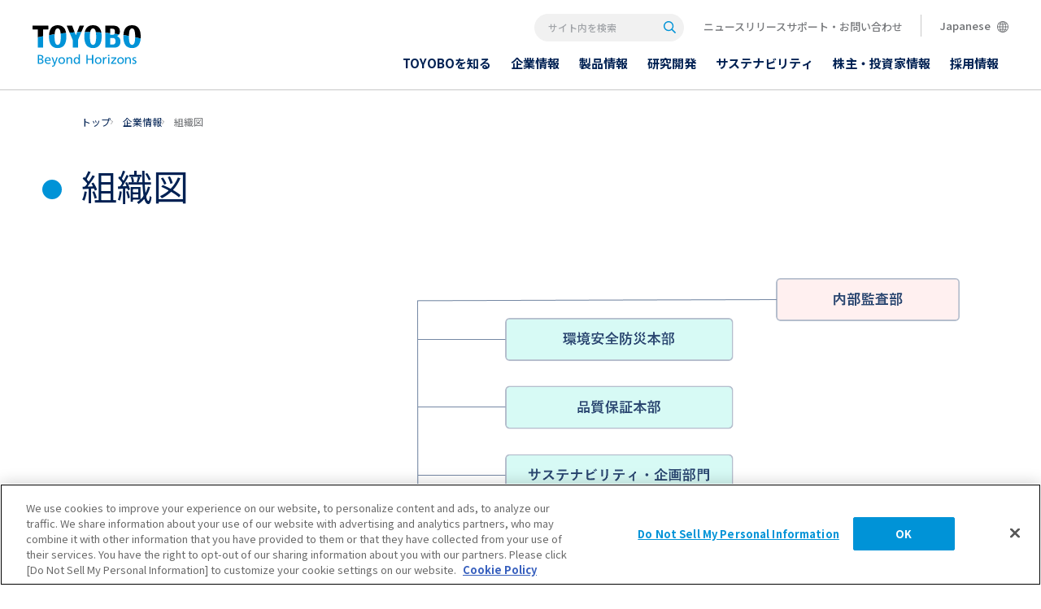

--- FILE ---
content_type: text/html; charset=UTF-8
request_url: https://www.toyobo.co.jp/company/profile/organization.html
body_size: 50037
content:
<!DOCTYPE html>
<html lang="ja">
<head>
<meta charset="UTF-8">
<meta name="viewport" content="width=device-width, initial-scale=1.0">
<meta http-equiv="X-UA-Compatible" content="IE=edge">
<title>組織図 | 企業情報 | 東洋紡</title>
<meta name="description" content="東洋紡の企業情報です。TOYOBOの組織図をご紹介しています。">
<!--COMMON CSS-->
<meta name="format-detection" content="telephone=no">
<link rel="icon" href="/images/common/favicon.ico" sizes="any">
<link rel="stylesheet" href="/css/style.min.css">
<link rel="stylesheet" href="/css/common.css">
<link rel="stylesheet" href="/css/lib/mfx-serp.css">
<link rel="stylesheet" href="/css/supplement-style.css"><!--==GTM START==-->
<!-- Google Tag Manager -->
<script>(function(w,d,s,l,i){w[l]=w[l]||[];w[l].push({'gtm.start':
new Date().getTime(),event:'gtm.js'});var f=d.getElementsByTagName(s)[0],
j=d.createElement(s),dl=l!='dataLayer'?'&l='+l:'';j.async=true;j.src=
'https://www.googletagmanager.com/gtm.js?id='+i+dl;f.parentNode.insertBefore(j,f);
})(window,document,'script','dataLayer','GTM-5PFC6XD');</script>
<!-- End Google Tag Manager -->
</head>
<!--==GTM END==-->
<body>
<!--==GTM NOSCRIPT START==-->
<!-- Google Tag Manager (noscript) -->
<noscript><iframe src="https://www.googletagmanager.com/ns.html?id=GTM-5PFC6XD"
height="0" width="0" style="display:none;visibility:hidden"></iframe></noscript>
<!-- End Google Tag Manager (noscript) -->
<!--==GTM NOSCRIPT END==-->
<!--==getSize START==-->
<!--==getSize END==-->
<header class="l-header">
  <div class="l-header__inner">
    <div class="l-header__logo">
      <a tabindex="0" href="/" class="p-logo">
        <img src="/images/common/logo_main.svg" alt="東洋紡" class="p-logo__image" width="133" height="51" fetchpriority="high">
      </a>
    </div>
    <div class="l-header__menu">
      <div class="p-lang">
        <button id="js-buttonLang" type="button" tabindex="0" class="p-lang__button" aria-expanded="false">
          <span class="p-lang__active">Japanese</span>
        </button>
        <ul class="p-lang__select">
          <li><a tabindex="4" href="https://www.toyobo-global.com/" target="_blank">English</a></li>
          <li><a tabindex="4" href="https://cn.toyobo-global.com/" target="_blank">Chinese</a></li>
        </ul>
      </div>
      <button id="js-buttonHamburger" type="button" class="p-hamburger js-buttonHamburger" aria-controls="p-nav" aria-expanded="false">
        <span class="p-hamburger__line">
          <span class="u-visuallyHidden">
            メニューを開閉する
          </span>
        </span>
      </button>
      <div class="p-nav">
        <div class="p-nav__parent">
          <div class="p-nav__parentInner">
            <div class="p-nav__head">
              <!-- ↓ カスタムエレメントはこのツリー内に入れる -->
              <div class="p-nav__search">
                <div class="mf_finder_header">
                  <!-- ↓検索窓用カスタムエレメント -->
                  <mf-search-box
                    submit-text=""
                    ajax-url="//mf2ap001.marsflag.com/toyobo__ja_all__ja_all/x_search.x"
                    serp-url="/search/result.html"
                    doctype-hidden
                    category-csv="ニュースリリース, 製品情報, 株主・投資家情報, 企業情報"
                    category-hidden
                    sort-hidden
                    options-hidden
                    ignore-search-result
                    placeholder="サイト内を検索"
                    input-title="サイト内を検索"
                    imgsize-default="3"
                    lang="ja"
                    aria-label="検索"
                  ></mf-search-box>
                </div>
              </div>
            </div>
            <div class="p-nav__body">
              <ul class="p-nav__parentMainList">
                <!-- Explore TOYOBO -->
                <li class="p-nav__parentMainItem js-nav__parentMainItem">
                    <button type="button" class="p-nav__link p-nav__linkParent js-nav__linkParent" tabindex="0"><span>
                      <span class="bgLeft"></span>TOYOBOを知る<span class="bgRight"></span>
                    </span></button>
                    <div class="p-nav__child">
                      <button type="button" class="p-nav__closeButton js-nav__closeButton" tabindex="0"><span>閉じる</span></button>
                      <div class="p-nav__childInner p-nav__childInnerProducts">
                        <div class="p-nav__head">
                          <button type="button" class="js-nav__buttonBack p-nav__buttonBack c-button__small icon_arrowLeft"><span>一覧に戻る</span></button>
                          <div class="p-nav__menuIcon"><img src="/images/common/icon_whos.svg" alt="" width="128" height="128" fetchpriority="low"></div>
                        </div>
                        <div class="p-nav__body">
                          <div class="p-nav__childListWrap">
                          <ul class="p-nav__childList p-nav__childListProducts p-nav__childListLength">
                            <li>
                              <div class="p-nav__accordionButton no_acc">
                              [会社を知る - Who's TOYOBO?]
                              </div>
                              <div>
                                <a class="p-nav__linkPrimaryBold" tabindex="0" href="/about/">
                                  早わかりTOYOBO
                                </a>
                              </div>
                              <div>
                                <a class="p-nav__linkPrimaryBold" tabindex="0" href="/about/CI/">
                                  ギャラリー・コーポレートアイデンティティ
                                </a>
                              </div>

                            </li>
                            <li>
                              <div class="p-nav__accordionButton no_acc">
                              [人を知る]
                              </div>
                              <div>
                                <a class="p-nav__linkPrimaryBold header_blank" tabindex="0" href="https://voice.toyobo.co.jp/" target="_blank">
                                    Voice by TOYOBO
                                </a>
                              </div>
                              <div class="p-nav__accordionButton no_acc" style="margin-top: 10px;">TOYOBOの体温を感じる<br>現場の「声」をお伝えします</div>
                            </li>
                          </ul>
                          </div>
                        </div>
                        <div class="p-nav__foot">
                            <ul class="p-nav__bannerList">
                              <li><a tabindex="0" href="/about/"><img src="/images/common/banner_about.jpg" alt="Who’s TOYOBO" width="306" height="78" fetchpriority="low"></a></li>
                              <li><a tabindex="0" href="/about/CI/"><img src="/images/common/banner_gallery.jpg" alt="ギャラリー・コーポレートアイデンティティ" width="306" height="78" fetchpriority="low"></a></li>
                              <li><a tabindex="0" href="https://voice.toyobo.co.jp/" target="_blank"><img src="/images/common/banner_voice.png" alt="Voice by TOYOBO" width="306" height="78" fetchpriority="low"></a></li>
                            </ul>
                        </div>
                      </div>
                    </div>
                  </li>
                <!-- 企業情報 -->
                <li class="p-nav__parentMainItem js-nav__parentMainItem">
                  <button type="button" class="p-nav__link p-nav__linkParent js-nav__linkParent" tabindex="0"><span>
                    <span class="bgLeft"></span>企業情報<span class="bgRight"></span>
                  </span></button>
                  <div class="p-nav__child">
                    <button type="button" class="p-nav__closeButton js-nav__closeButton" tabindex="0"><span>閉じる</span></button>
                    <div class="p-nav__childInner p-nav__childInnerCompany">
                      <div class="p-nav__head">
                        <button type="button" class="js-nav__buttonBack p-nav__buttonBack c-button__small icon_arrowLeft"><span>一覧に戻る</span></button>
                        <div class="p-nav__menuIcon"><img src="/images/common/icon_company.svg" alt="" width="128" height="128" fetchpriority="low"></div>
                      </div>
                      <div class="p-nav__body">
                        <a class="p-nav__link p-nav__linkChild" tabindex="0" href="/company/">企業情報TOP</a>
                        <div class="p-nav__childListWrap">
                          <ul class="p-nav__childList p-nav__childListCompany">
                            <li>
                              <div class="p-nav__accordionButton">[東洋紡について]</div>
                              <div class="p-nav__accordionBox">
                                <ul>
                                  <li><a class="p-nav__linkPrimary" tabindex="0" href="/company/philosophy.html">企業理念体系</a></li>
                                  <li><a class="p-nav__linkPrimary" tabindex="0" href="/company/topmessage.html">トップメッセージ</a></li>
                                  <li><a class="p-nav__linkPrimary" tabindex="0" href="/company/profile/history.html">沿革</a></li>
                                  <li><a class="p-nav__linkPrimary" tabindex="0" href="/company/profile/group_sustainability.html">東洋紡グループ企業行動憲章</a></li>
                                  <li><a class="p-nav__linkPrimary" tabindex="0" href="/company/iso.html">ISO認証取得情報</a></li>
                                </ul>
                              </div>
                            </li>
                            <li>
                              <div class="p-nav__accordionButton">[会社案内]</div>
                              <div class="p-nav__accordionBox">
                                <ul>
                                  <li><a class="p-nav__linkPrimary" tabindex="0" href="/company/profile/">会社概要</a></li>
                                  <li><a class="p-nav__linkPrimary" tabindex="0" href="/company/profile/officer.html">役員一覧</a></li>
                                  <li><a class="p-nav__linkPrimary" tabindex="0" href="/company/profile/organization.html">組織図</a></li>
                                  <li><a class="p-nav__linkPrimary" tabindex="0" href="/company/access/">本社・事業所一覧</a></li>
                                  <li><a class="p-nav__linkPrimary" tabindex="0" href="/company/group.html">関係会社一覧</a></li>
                                </ul>
                              </div>
                            </li>
                            <li>
                              <div class="p-nav__accordionButton">[調達体制]</div>
                              <div class="p-nav__accordionBox">
                                <ul>
                                  <li><a class="p-nav__linkPrimary" tabindex="0" href="/company/proc/">調達方針・体制</a></li>
                                  <li><a class="p-nav__linkPrimary" tabindex="0" href="/company/proc/total-labo.html">ご商談窓口</a></li>
                                </ul>
                              </div>
                            </li>
                            <li>
                              <div class="p-nav__accordionButton">[コンプライアンス]</div>
                              <div class="p-nav__accordionBox">
                                <ul>
                                  <li><a class="p-nav__linkPrimary" tabindex="0" href="/company/compliance/">コンプライアンス</a></li>
                                  <li><a class="p-nav__linkPrimary" tabindex="0" href="/company/compliance/anti-bribery.html">贈収賄防止ポリシー</a></li>
                                  <li><a class="p-nav__linkPrimary" tabindex="0" href="/company/compliance/transparency.html">企業活動と医療機関等の関係の透明性に関する指針</a></li>
                                </ul>
                              </div>
                            </li>
                          </ul>
                        </div>
                      </div>
                      <div class="p-nav__foot">
                        <ul class="p-nav__bannerList">
                          <li><a tabindex="0" href="/about/"><img src="/images/common/banner_about.jpg" alt="Who’s TOYOBO" width="306" height="78" fetchpriority="low"></a></li>
                          <li><a tabindex="0" href="https://voice.toyobo.co.jp/" target="_blank"><img src="/images/common/banner_voice.png" alt="Voice by TOYOBO" width="306" height="78" fetchpriority="low"></a></li>
                          <li><a tabindex="0" href="/biofund/"><img src="/images/common/banner_bio.png" alt="公益財団法人 東洋紡バイオテクノロジー研究財団" width="306" height="78" fetchpriority="low"></a></li>
                        </ul>
                      </div>
                    </div>
                  </div>
                </li>
                <!-- 製品情報 -->
                <li class="p-nav__parentMainItem js-nav__parentMainItem">
                  <button type="button" class="p-nav__link p-nav__linkParent js-nav__linkParent" tabindex="0"><span>
                    <span class="bgLeft"></span>製品情報<span class="bgRight"></span>
                  </span></button>
                  <div class="p-nav__child">
                    <button type="button" class="p-nav__closeButton js-nav__closeButton" tabindex="0"><span>閉じる</span></button>
                    <div class="p-nav__childInner p-nav__childInnerProducts">
                      <div class="p-nav__head">
                        <button type="button" class="js-nav__buttonBack p-nav__buttonBack c-button__small icon_arrowLeft"><span>一覧に戻る</span></button>
                        <div class="p-nav__menuIcon"><img src="/images/common/icon_products.svg" alt="" width="128" height="128" fetchpriority="low"></div>
                      </div>
                      <div class="p-nav__body">
                        <a class="p-nav__link p-nav__linkChild" tabindex="0" href="/products/">製品情報TOP</a>
                        <div class="p-nav__childListWrap">
                          <ul class="p-nav__childList p-nav__childListProducts">
                            <li>
                              <a class="p-nav__linkPrimaryBold" tabindex="0" href="/products/category/">
                                事業分野から製品サイトを探す
                              </a>
                            </li>
                            <li>
                              <a class="p-nav__linkPrimaryBold" tabindex="0" href="/products/materials/">
                                素材クローズアップ
                              </a>
                            </li>
                          </ul>
                        </div>
                      </div>
                    </div>
                  </div>
                </li>
                <!-- 研究開発 -->
                <li class="p-nav__parentMainItem js-nav__parentMainItem">
                  <button type="button" class="p-nav__link p-nav__linkParent js-nav__linkParent" tabindex="0"><span>
                    <span class="bgLeft"></span>研究開発<span class="bgRight"></span>
                  </span></button>
                  <div class="p-nav__child">
                    <button type="button" class="p-nav__closeButton js-nav__closeButton" tabindex="0"><span>閉じる</span></button>
                    <div class="p-nav__childInner p-nav__childInnerRd">
                      <div class="p-nav__head">
                        <button class="js-nav__buttonBack p-nav__buttonBack c-button__small icon_arrowLeft" type="button"><span>一覧に戻る</span></button>
                        <div class="p-nav__menuIcon"><img src="/images/common/icon_rd.svg" alt="" width="128" height="128" fetchpriority="low"></div>
                      </div>
                      <div class="p-nav__body">
                        <a class="p-nav__link p-nav__linkChild" tabindex="0" href="/rd/">研究開発TOP</a>
                        <div class="p-nav__childListWrap">
                          <ul class="p-nav__childList p-nav__childListRd">
                            <li><a class="p-nav__linkPrimaryBold" tabindex="0" href="/rd/fields/">技術分野</a></li>
                            <li><a class="p-nav__linkPrimaryBold" tabindex="0" href="/rd/topics/">技術・製品紹介</a></li>
                            <li><a class="p-nav__linkPrimaryBold" tabindex="0" href="/rd/organization/">研究開発体制</a></li>
                            <li><a class="p-nav__linkPrimaryBold" tabindex="0" href="/rd/intellectual/">知的財産について</a></li>
                            <li><a class="p-nav__linkPrimaryBold" tabindex="0" href="/rd/public/">産官学・社外連携</a></li>
                            <li><a class="p-nav__linkPrimaryBold" tabindex="0" href="/rd/awards/">受賞歴</a></li>
                          </ul>
                        </div>
                      </div>
                      <div class="p-nav__foot">
                        <ul class="p-nav__bannerList">
                          <li><a tabindex="0" href="/biofund/"><img src="/images/common/banner_bio.png" alt="公益財団法人 東洋紡バイオテクノロジー研究財団" width="306" height="78" fetchpriority="low"></a></li>
                        </ul>
                      </div>
                    </div>
                  </div>
                </li>
                <!-- サステナビリティ -->
                <li class="p-nav__parentMainItem js-nav__parentMainItem">
                  <button type="button" class="p-nav__link p-nav__linkParent js-nav__linkParent" tabindex="0"><span>
                    <span class="bgLeft"></span>サステナビリティ<span class="bgRight"></span>
                  </span></button>
                  <div class="p-nav__child">
                    <button type="button" class="p-nav__closeButton js-nav__closeButton" tabindex="0"><span>閉じる</span></button>
                    <div class="p-nav__childInner p-nav__childInnerSustainability">
                      <div class="p-nav__head">
                        <button type="button" class="js-nav__buttonBack p-nav__buttonBack c-button__small icon_arrowLeft"><span>一覧に戻る</span></button>
                        <div class="p-nav__menuIcon"><img src="/images/common/icon_sustainability.svg" alt="" width="128" height="128" fetchpriority="low"></div>
                      </div>
                      <div class="p-nav__body">
                        <a class="p-nav__link p-nav__linkChild" tabindex="0" href="/sustainability/">サステナビリティTOP</a>
                        <div class="p-nav__childListWrap p-nav__childListWrap--high">
                          <ul class="p-nav__childList p-nav__childListSustainability">
                            <li><a class="p-nav__linkPrimaryBold" tabindex="0" href="/sustainability/topmessage/">トップメッセージ</a></li>
                            <li>
                              <div class="p-nav__accordionButton">
                                <a tabindex="0" href="/sustainability/group_sustainability/">東洋紡グループのサステナビリティ</a>
                              </div>
                              <div class="p-nav__accordionBox">
                                <ul>
                                  <li class="u-onlySP"><a class="p-nav__linkPrimary" tabindex="0" href="/sustainability/group_sustainability/">東洋紡グループのサステナビリティTOP</a></li>
                                  <li><a class="p-nav__linkPrimary" tabindex="0" href="/company/philosophy.html">企業理念体系「TOYOBO PVVs」</a></li>
                                  <li><a class="p-nav__linkPrimary" tabindex="0" href="/sustainability/group_sustainability/charter/">東洋紡グループ企業行動憲章</a></li>
                                  <li><a class="p-nav__linkPrimary" tabindex="0" href="/sustainability/group_sustainability/vision/">サステナブル・ビジョン2030</a></li>
                                  <li><a class="p-nav__linkPrimary" tabindex="0" href="/sustainability/group_sustainability/management/">サステナビリティ・マネジメント</a></li>
                                  <li><a class="p-nav__linkPrimary" tabindex="0" href="/sustainability/group_sustainability/story/">価値創造プロセス</a></li>
                                  <li><a class="p-nav__linkPrimary" tabindex="0" href="/sustainability/group_sustainability/materiality/">マテリアリティ</a></li>
                                  <li><a class="p-nav__linkPrimary" tabindex="0" href="/sustainability/group_sustainability/management/#ancr04">TCFD</a></li>
                                </ul>
                              </div>
                            </li>
                            <li>
                              <div class="p-nav__accordionButton">
                                <a tabindex="0" href="/sustainability/business/">事業を通じた貢献</a>
                              </div>
                              <div class="p-nav__accordionBox">
                                <ul>
                                  <li class="u-onlySP"><a class="p-nav__linkPrimary" tabindex="0" href="/sustainability/business/">事業を通じた貢献TOP</a></li>
                                  <li><a class="p-nav__linkPrimary" tabindex="0" href="/sustainability/business/issues/">事業を通じた貢献により解決する社会課題</a></li>
                                  <li><a class="p-nav__linkPrimary" tabindex="0" href="/sustainability/business/strategy/">主な事業の成長戦略</a></li>
                                </ul>
                              </div>
                            </li>
                            <li>
                              <div class="p-nav__accordionButton">
                                <a tabindex="0" href="/sustainability/stakeholders/">ステークホルダーとの対話</a>
                              </div>
                              <div class="p-nav__accordionBox">
                                <ul>
                                  <li class="u-onlySP"><a class="p-nav__linkPrimary" tabindex="0" href="/sustainability/stakeholders/">ステークホルダーとの対話TOP</a></li>
                                  <li><a class="p-nav__linkPrimary" tabindex="0" href="/sustainability/stakeholders/communication/">ステークホルダー・コミュニケーション</a></li>
                                  <li><a class="p-nav__linkPrimary" tabindex="0" href="/sustainability/stakeholders/dialogue/">ESG投資家との対談</a></li>
                                  <li><a class="p-nav__linkPrimary" tabindex="0" href="/sustainability/stakeholders/evaluation/">社外からの評価（ESG関連）</a></li>
                                </ul>
                              </div>
                            </li>
                            <li>
                              <div class="p-nav__accordionButton">
                                <a tabindex="0" href="/sustainability/environment/">環境</a>
                              </div>
                              <div class="p-nav__accordionBox">
                                <ul>
                                  <li class="u-onlySP"><a class="p-nav__linkPrimary" tabindex="0" href="/sustainability/environment/">環境TOP</a></li>
                                  <li><a class="p-nav__linkPrimary" tabindex="0" href="/sustainability/environment/approach/">マネジメントアプローチ</a></li>
                                  <li><a class="p-nav__linkPrimary" tabindex="0" href="/sustainability/environment/products/">環境配慮製品</a></li>
                                  <li><a class="p-nav__linkPrimary" tabindex="0" href="/sustainability/environment/climate_change/">気候変動</a></li>
                                  <li><a class="p-nav__linkPrimary" tabindex="0" href="/sustainability/environment/circulation/">プラスチック資源循環</a></li>
                                  <li><a class="p-nav__linkPrimary" tabindex="0" href="/sustainability/environment/waste/">廃棄物削減</a></li>
                                  <li><a class="p-nav__linkPrimary" tabindex="0" href="/sustainability/environment/water/">水資源</a></li>
                                  <li><a class="p-nav__linkPrimary" tabindex="0" href="/sustainability/environment/chemical/">化学物質管理</a></li>
                                  <li><a class="p-nav__linkPrimary" tabindex="0" href="/sustainability/environment/biodiversity/">生物多様性</a></li>
                                </ul>
                              </div>
                            </li>
                            <li>
                              <div class="p-nav__accordionButton">
                                <a tabindex="0" href="/sustainability/society/">社会</a>
                              </div>
                              <div class="p-nav__accordionBox">
                                <ul>
                                  <li class="u-onlySP"><a class="p-nav__linkPrimary" tabindex="0" href="/sustainability/society/">社会TOP</a></li>
                                  <li><a class="p-nav__linkPrimary" tabindex="0" href="/sustainability/society/human_rights/">人権の尊重</a></li>
                                  <li><a class="p-nav__linkPrimary" tabindex="0" href="/sustainability/society/safety_quality/">安全・防災</a></li>
                                  <li><a class="p-nav__linkPrimary" tabindex="0" href="/sustainability/society/quality/">品質</a></li>
                                  <li><a class="p-nav__linkPrimary" tabindex="0" href="/sustainability/society/supply_chain/">サプライチェーンマネジメント</a></li>
                                  <li><a class="p-nav__linkPrimary" tabindex="0" href="/sustainability/society/human_resources/">人材マネジメント</a></li>
                                  <li><a class="p-nav__linkPrimary" tabindex="0" href="/sustainability/society/diversity_inclusion/">ダイバーシティ・エクイティ＆インクルージョン</a></li>
                                  <li><a class="p-nav__linkPrimary" tabindex="0" href="/sustainability/society/health_management/">健康経営</a></li>
                                  <li><a class="p-nav__linkPrimary" tabindex="0" href="/sustainability/society/community/">社会貢献</a></li>
                                </ul>
                              </div>
                            </li>
                            <li>
                              <div class="p-nav__accordionButton">
                                <a tabindex="0" href="/sustainability/governance/">ガバナンス</a>
                              </div>
                              <div class="p-nav__accordionBox">
                                <ul>
                                  <li class="u-onlySP"><a class="p-nav__linkPrimary" tabindex="0" href="/sustainability/governance/">ガバナンスTOP</a></li>
                                  <li><a class="p-nav__linkPrimary" tabindex="0" href="/sustainability/governance/corporate/">コーポレート・ガバナンス</a></li>
                                  <li><a class="p-nav__linkPrimary" tabindex="0" href="/sustainability/governance/compliance/">コンプライアンス</a></li>
                                  <li><a class="p-nav__linkPrimary" tabindex="0" href="/sustainability/governance/risk/">リスクマネジメント</a></li>
                                  <li><a class="p-nav__linkPrimary" tabindex="0" href="/sustainability/governance/tax_affairs/">税務方針</a></li>
                                </ul>
                              </div>
                            </li>
                            <li>
                              <div class="p-nav__accordionButton">[ESGデータ関連]</div>
                              <div class="p-nav__accordionBox">
                                <ul>
                                  <li><a class="p-nav__linkPrimary" tabindex="0" href="/sustainability/esgdata/">ESGパフォーマンスデータ</a></li>
                                  <li><a class="p-nav__linkPrimary" tabindex="0" href="/sustainability/report/">レポートライブラリー</a></li>
                                  <li><a class="p-nav__linkPrimary" tabindex="0" href="/sustainability/policy/">方針・ガイドライン一覧</a></li>
                                  <li><a class="p-nav__linkPrimary" tabindex="0" href="/sustainability/gri/">GRI内容索引</a></li>
                                  <li><a class="p-nav__linkPrimary" tabindex="0" href="/sustainability/tcfd/">TCFD対照表</a></li>
                                  <li><a class="p-nav__linkPrimary" tabindex="0" href="/sustainability/assurance/">外部保証</a></li>
                                  <li><a class="p-nav__linkPrimary" tabindex="0" href="/sustainability/editorial/">編集方針</a></li>
                                </ul>
                              </div>
                            </li>
                            <li>
                              <div class="p-nav__accordionButton">[調達ガイドライン]</div>
                              <div class="p-nav__accordionBox">
                                <ul>
                                  <li><a class="p-nav__linkPrimary" tabindex="0" href="/sustainability/guideline/">CSR調達ガイドライン</a></li>
                                  <li><a class="p-nav__linkPrimary" tabindex="0" href="/sustainability/guideline/green/">グリーン調達ガイドライン</a></li>
                                </ul>
                              </div>
                            </li>
                          </ul>
                        </div>
                      </div>
                    </div>
                  </div>
                </li>
                <!-- 株主・投資家情報 -->
                <li class="p-nav__parentMainItem js-nav__parentMainItem">
                  <button type="button" class="p-nav__link p-nav__linkParent js-nav__linkParent" tabindex="0"><span>
                    <span class="bgLeft"></span>株主・投資家情報<span class="bgRight"></span>
                  </span></button>
                  <div class="p-nav__child">
                    <button type="button" class="p-nav__closeButton js-nav__closeButton" tabindex="0"><span>閉じる</span></button>
                    <div class="p-nav__childInner p-nav__childInnerIr">
                      <div class="p-nav__head">
                        <button class="js-nav__buttonBack p-nav__buttonBack c-button__small icon_arrowLeft" type="button"><span>一覧に戻る</span></button>
                        <div class="p-nav__menuIcon"><img src="/images/common/icon_ir.svg" alt="" width="128" height="128" fetchpriority="low"></div>
                      </div>
                      <div class="p-nav__body">
                        <a class="p-nav__link p-nav__linkChild" tabindex="0" href="https://ir.toyobo.co.jp/ja/ir.html">株主・投資家情報TOP</a>
                        <div class="p-nav__childListWrap">
                          <ul class="p-nav__childList p-nav__childListIr">
                            <li>
                              <div class="p-nav__accordionButton">
                                <a tabindex="0" href="https://ir.toyobo.co.jp/ja/ir/management_policies.html">経営方針</a>
                              </div>
                              <div class="p-nav__accordionBox">
                                <ul>
                                  <li class="u-onlySP"><a class="p-nav__linkPrimary" tabindex="0" href="https://ir.toyobo.co.jp/ja/ir/management_policies.html">経営方針TOP</a></li>
                                  <li><a class="p-nav__linkPrimary" tabindex="0" href="https://ir.toyobo.co.jp/ja/ir/management_policies/management.html">トップマネジメントメッセージ</a></li>
                                  <li><a class="p-nav__linkPrimary" tabindex="0" href="https://ir.toyobo.co.jp/ja/ir/management_policies/mid-plan.html">中期経営計画</a></li>
                                  <li><a class="p-nav__linkPrimary" tabindex="0" href="/company/philosophy.html">企業理念体系</a></li>
                                  <li><a class="p-nav__linkPrimary" tabindex="0" href="/sustainability/governance/corporate/">コーポレート・ガバナンス</a></li>
                                  <li><a class="p-nav__linkPrimary" tabindex="0" href="/sustainability/">サステナビリティ</a></li>
                                  <li><a class="p-nav__linkPrimary" tabindex="0" href="https://ir.toyobo.co.jp/ja/ir/management_policies/disclosure-policy.html">ディスクロージャー・ポリシー</a></li>
                                  <li><a class="p-nav__linkPrimary" tabindex="0" href="/sustainability/governance/risk/?_fsi=MdvTIIXs#ancr01">事業等のリスク</a></li>
                                  <li><a class="p-nav__linkPrimary" tabindex="0" href="https://ir.toyobo.co.jp/ja/ir/management_policies/dialogue.html">株主・投資家とのコミュニケーション</a></li>
                                </ul>
                              </div>
                            </li>
                            <li>
                              <div class="p-nav__accordionButton">
                                <a tabindex="0" href="https://ir.toyobo.co.jp/ja/ir/finance.html">財務・業績</a>
                              </div>
                              <div class="p-nav__accordionBox">
                                <ul>
                                  <li class="u-onlySP"><a class="p-nav__linkPrimary" tabindex="0" href="https://ir.toyobo.co.jp/ja/ir/finance.html">財務・業績TOP</a></li>
                                  <li><a class="p-nav__linkPrimary" tabindex="0" href="https://ir.toyobo.co.jp/ja/ir/finance/highlight.html">財務ハイライト</a></li>
                                  <li><a class="p-nav__linkPrimary" tabindex="0" href="https://ir.toyobo.co.jp/ja/ir/finance/indicator.html">おもな財務指標</a></li>
                                  <li><a class="p-nav__linkPrimary" tabindex="0" href="https://ir.toyobo.co.jp/ja/ir/finance/cashflow.html">キャッシュフロー</a></li>
                                  <li><a class="p-nav__linkPrimary" tabindex="0" href="https://ir.toyobo.co.jp/ja/ir/finance/segment.html">セグメント情報</a></li>
                                </ul>
                              </div>
                            </li>
                            <li>
                              <div class="p-nav__accordionButton">
                                <a tabindex="0" href="https://ir.toyobo.co.jp/ja/ir/library.html">IR資料室</a>
                              </div>
                              <div class="p-nav__accordionBox">
                                <ul>
                                  <li class="u-onlySP"><a class="p-nav__linkPrimary" tabindex="0" href="https://ir.toyobo.co.jp/ja/ir/library.html">IR資料室TOP</a></li>
                                  <li><a class="p-nav__linkPrimary" tabindex="0" href="https://ir.toyobo.co.jp/ja/ir/library/presentation.html">決算説明会資料</a></li>
                                  <li><a class="p-nav__linkPrimary" tabindex="0" href="https://ir.toyobo.co.jp/ja/ir/library/result.html">決算短信</a></li>
                                  <li><a class="p-nav__linkPrimary" tabindex="0" href="https://ir.toyobo.co.jp/ja/ir/library/securities.html">有価証券報告書</a></li>
                                  <li><a class="p-nav__linkPrimary" tabindex="0" href="https://ir.toyobo.co.jp/ja/ir/library/plan.html">中期経営計画資料</a></li>
                                  <li><a class="p-nav__linkPrimary" tabindex="0" href="https://ir.toyobo.co.jp/ja/ir/library/integrated.html">統合報告書</a></li>
                                  <li><a class="p-nav__linkPrimary" tabindex="0" href="https://ir.toyobo.co.jp/ja/ir/library/meeting.html">事業説明会</a></li>
                                  <li><a class="p-nav__linkPrimary" tabindex="0" href="https://ir.toyobo.co.jp/ja/ir/library/esg_meeting.html">サステナビリティ説明会</a></li>
                                  <li><a class="p-nav__linkPrimary" tabindex="0" href="https://ir.toyobo.co.jp/ja/ir/library/investorguide.html">インベスターズガイド</a></li>
                                  <li><a class="p-nav__linkPrimary" tabindex="0" href="https://ir.toyobo.co.jp/ja/ir/library/fact.html">ファクトブック</a></li>
                                  <li><a class="p-nav__linkPrimary" tabindex="0" href="https://ir.toyobo.co.jp/ja/ir/library/toyobonow.html">報告書「TOYOBO NOW」</a></li>
                                  <li><a class="p-nav__linkPrimary" tabindex="0" href="https://ir.toyobo.co.jp/ja/ir/library/governance.html">コーポレート・ガバナンス報告書／独立役員届出書</a></li>
                                </ul>
                              </div>
                            </li>
                            <li>
                              <div class="p-nav__accordionButton">
                                <a tabindex="0" href="https://ir.toyobo.co.jp/ja/ir/stock.html">株式・社債情報</a>
                              </div>
                              <div class="p-nav__accordionBox">
                                <ul>
                                  <li class="u-onlySP"><a class="p-nav__linkPrimary" tabindex="0" href="https://ir.toyobo.co.jp/ja/ir/stock.html">株式情報TOP</a></li>
                                  <li><a class="p-nav__linkPrimary" tabindex="0" href="https://ir.toyobo.co.jp/ja/ir/stock/shareholder.html">株主総会</a></li>
                                  <li><a class="p-nav__linkPrimary" tabindex="0" href="https://ir.toyobo.co.jp/ja/ir/stock/dividend.html">配当</a></li>
                                  <li><a class="p-nav__linkPrimary" tabindex="0" href="https://ir.toyobo.co.jp/ja/ir/stock/info/price.html">株価情報</a></li>
                                  <li><a class="p-nav__linkPrimary" tabindex="0" href="https://ir.toyobo.co.jp/ja/ir/stock/data.html">株式の状況</a></li>
                                  <li><a class="p-nav__linkPrimary" tabindex="0" href="https://ir.toyobo.co.jp/ja/ir/stock/procedure.html">株式手続き</a></li>
                                  <li><a class="p-nav__linkPrimary" tabindex="0" href="https://ir.toyobo.co.jp/ja/ir/stock/articles.html">定款・株式取扱規則</a></li>
                                  <li><a class="p-nav__linkPrimary" tabindex="0" href="https://ir.toyobo.co.jp/ja/ir/stock/rating.html">格付・社債情報</a></li>
                                  <li><a class="p-nav__linkPrimary" tabindex="0" href="https://ir.toyobo.co.jp/ja/ir/stock/sustainablefinance.html">サステナブルファイナンス</a></li>
                                  <!--<li><a class="p-nav__linkPrimary" tabindex="0" href="https://ir.toyobo.co.jp/ja/ir/stock/socialbond.html">ソーシャルボンド</a></li>
                                  <li><a class="p-nav__linkPrimary" tabindex="0" href="https://ir.toyobo.co.jp/ja/ir/stock/sustainabilitylinkedbond.html">サステナビリティ・リンク・ボンド</a></li>-->
                                  <li><a class="p-nav__linkPrimary" tabindex="0" href="https://ir.toyobo.co.jp/ja/ir/stock/analyst.html">アナリストカバレッジ</a></li>
                                </ul>
                              </div>
                            </li>
                            <li>
                              <div class="p-nav__accordionButton">
                                <a tabindex="0" href="https://ir.toyobo.co.jp/ja/ir/investor.html">個人投資家の皆さまへ</a>
                              </div>
                              <div class="p-nav__accordionBox">
                                <ul>
                                  <li class="u-onlySP"><a class="p-nav__linkPrimary" tabindex="0" href="https://ir.toyobo.co.jp/ja/ir/investor.html">個人投資家の皆さまへTOP</a></li>
                                  <li><a class="p-nav__linkPrimary" tabindex="0" href="https://ir.toyobo.co.jp/ja/ir/investor/points.html">TOYOBOを知る7つの視点</a></li>
                                  <li><a class="p-nav__linkPrimary" tabindex="0" href="https://ir.toyobo.co.jp/ja/ir/investor/history.html">TOYOBOの変化と技術の進化</a></li>
                                </ul>
                              </div>
                            </li>
                            <li><a class="p-nav__linkPrimary" tabindex="0" href="https://ir.toyobo.co.jp/ja/ir/news.html">IRニュース</a></li>
                            <li><a class="p-nav__linkPrimary" tabindex="0" href="https://ir.toyobo.co.jp/ja/ir/calendar.html">IRカレンダー</a></li>
                            <li><a class="p-nav__linkPrimary" tabindex="0" href="https://ir.toyobo.co.jp/ja/ir/faq.html">よくあるご質問</a></li>
                            <li><a class="p-nav__linkPrimary" tabindex="0" href="https://ir.toyobo.co.jp/ja/ir/disclaimer.html">免責事項</a></li>
                            <li><a class="p-nav__linkPrimary" tabindex="0" href="/ir/announcement/">電子公告</a></li>
                          </ul>
                        </div>
                      </div>
                      <div class="p-nav__foot">
                        <ul class="p-nav__bannerList">
                          <li><a tabindex="0" href="https://ir.toyobo.co.jp/ja/ir/library/integrated.html"><img src="/images/common/banner_integration.png" alt="統合報告書" fetchpriority="low"></a></li>
                          <li><a tabindex="0" href="https://ir.toyobo.co.jp/ja/ir/library/plan.html"><img src="/images/common/banner_plan.png" alt="サステナブル・ビジョン2030 2025中期経営計画" fetchpriority="low"></a></li>
                          <li><a tabindex="0" href="https://ir.toyobo.co.jp/ja/ir/investor/points.html"><img src="/images/common/banner_viewpoint.png" alt="TOYOBOを知る7つの視点" fetchpriority="low"></a></li>
                        </ul>
                      </div>
                    </div>
                  </div>
                </li>
                <!-- 採用情報 -->
                <li class="p-nav__parentMainItem js-nav__parentMainItem">
                  <button type="button" class="p-nav__link p-nav__linkParent js-nav__linkParent" tabindex="0"><span>
                    <span class="bgLeft"></span>採用情報<span class="bgRight"></span>
                  </span></button>
                  <div class="p-nav__child">
                    <button type="button" class="p-nav__closeButton js-nav__closeButton" tabindex="0"><span>閉じる</span></button>
                    <div class="p-nav__childInner p-nav__childInnerRecruit">
                      <div class="p-nav__head">
                        <button class="js-nav__buttonBack p-nav__buttonBack c-button__small icon_arrowLeft" type="button"><span>一覧に戻る</span></button>
                        <div class="p-nav__menuIcon"><img src="/images/common/icon_recruit.svg" alt="" width="128" height="128" fetchpriority="low"></div>
                      </div>
                      <div class="p-nav__body">
                        <a class="p-nav__link p-nav__linkChild" tabindex="0" href="/recruit/">採用情報TOP</a>
                        <div class="p-nav__childListWrap h-blank__Wrap">
                          <ul class="p-nav__childList p-nav__childListRecruit">
                            <li><a class="p-nav__linkPrimaryBold header_blank" tabindex="0" href="/recruit/fresh/" target="_blank">新卒採用情報</a></li>
                            <li><a class="p-nav__linkPrimaryBold header_blank" tabindex="0" href="/recruit/career/" target="_blank">キャリア採用情報</a></li>
                            <li><a class="p-nav__linkPrimaryBold header_blank" tabindex="0" href="/recruit/area/" target="_blank">エリア採用情報</a></li>
                            <li><a class="p-nav__linkPrimaryBold" tabindex="0" href="/recruit/diversity/">障がい者採用</a></li>
                          </ul>
                        </div>
                      </div>
                    </div>
                  </div>
                </li>
              </ul>
            </div>
            <div class="p-nav__foot">
              <ul class="p-nav__parentSubList">
                <li class="p-nav__parentSubItem"><a class="p-nav__linkSecondary" tabindex="0" href="/news/">ニュースリリース</a></li>
                <li class="p-nav__parentSubItem"><a class="p-nav__linkSecondary" tabindex="0" href="/support/">サポート・お問い合わせ</a></li>
              </ul>
            </div>
          </div>
        </div>
      </div>
    </div>
  </div>
</header><main class="l-main">
  <div class="l-inner">
    <div class="p-breadcrumb">
      <ul>
        <li><a href="/"><span>トップ</span></a></li>
        <li><a href="/company/"><span>企業情報</span></a></li>
        <li><span>組織図</span></li>
      </ul>
    </div>
    <h1 class="c-title__01"><span>
      組織図
    </span></h1>
    <p class="cimage">
      <img src="/images/company/profile/organization/img_organization.png" alt="組織図 取締役会、代表取締役社長社長執行役員、監査等委員会、サステナビリティ委員会、コンプライアンス委員会、気候変動,生物多様性委員会、リスクマネジメント委員会、内部監査部、環境安全防災本部、品質保証本部、サステナビリティ,企画部門、フイルム本部、ライフサイエンス本部、環境,機能材本部、機能繊維,商事本部、調達,物流総括部、生産技術部門、イノベーション部門、管理部門、人事,総務,法務部門">
    </p>
    <p class="u-fontSize__SS u-align__right">2025年6月25日付</p>
  </div>
</main>
  <footer class="l-footer">
    <div class="l-footer__inner">
      <div class="l-footer__nav">
        <ul class="l-footer__mainList">
          <li><a href="/about/">Who's TOYOBO？</a></li>
          <li><a href="/company/">企業情報</a></li>
          <li><a href="/products/">製品情報</a></li>
          <li><a href="/rd/">研究開発</a></li>
          <li><a href="/sustainability/">サステナビリティ</a></li>
          <li><a href="https://ir.toyobo.co.jp/ja/ir.html">株主・投資家情報</a></li>
          <li><a href="/recruit/">採用情報</a></li>
        </ul>
        <ul class="l-footer__subList">
          <li><a href="/news/">ニュースリリース</a></li>
          <li><a href="/support/">サポート・お問い合わせ</a></li>
        </ul>
        <ul class="l-footer__subList">
          <li class="l-footer__subListBanner">
            <a href="/biofund/"><img src="/images/common/banner_footer.png" alt="公益財団法人 東洋紡バイオテクノロジー研究財団" width="300" height="71"></a>
          </li>
           <li class="l-footer__subListBanner mt0 yt">
            <a href="https://youtube.com/channel/UCjIsv9hccJE81ABj_FJr-Cg?si=Z5jsscmvmpuUHkFZ" target="_blank"><img src="/images/common/yt_logo_img.png" alt="Youtube" width="117" height="26"></a>
          </li>
        </ul>
      </div>
      <div class="l-footer__info">
        <ul class="l-footer__subList">
          <li><a href="/ir/announcement/">電子公告</a></li>
          <li><a href="/privacy/">プライバシーポリシー（個人情報保護方針）</a></li>
          <li><a href="/term/">ご利用にあたって</a></li>
          <li><a href="/social-media-policy/">ソーシャルメディアポリシー</a></li>
          <li><a href="/sitemap/">サイトマップ</a></li>
        </ul>
        <div class="l-footer__logoWrap">
          <div class="l-footer__logo">
            <img src="/images/common/logo_white.svg" alt="東洋紡" class="p-logo__image" width="238" height="28">
          </div>
          <small class="l-footer__copy">Copyright &copy; TOYOBO CO., LTD. All rights reserved.</small>
        </div>
      </div>
    </div>
    <div class="c-pagetopWrap">
      <a href="#top" id="js-pagetop" class="c-pagetop">
        <span class="c-pagetop__text">PAGE</span>
        <span class="c-pagetop__text">TOP</span>
      </a>
    </div>
  </footer>
  <!-- ↓ハッシュを使わずにクエリストリングでパラメタを管理する場合に記述 -->
  <script>
    !function(){
      var G = GALFSRAM = window.GALFSRAM || {}
      G.mfx = G.mfx || {}
      G.mfx.router_mode = 'history'
    }();
  </script>
  <script src="/js/main.min.js" type="module"></script>
  <script src="/js/lib/mfx-serp.js"></script>
</body>
</html>


--- FILE ---
content_type: text/css
request_url: https://www.toyobo.co.jp/css/style.min.css
body_size: 378080
content:
@charset "UTF-8";
@import url(https://fonts.googleapis.com/css2?family=Noto+Sans+JP:wght@400;500;700&display=swap);
@import url(https://fonts.googleapis.com/css2?family=Jost:wght@400;600;700&display=swap);
@import url(https://fonts.googleapis.com/css2?family=Noto+Sans:wght@400;500;700&display=swap);

*,
::after,
::before {
	box-sizing: inherit
}

a,
abbr,
acronym,
address,
applet,
article,
aside,
audio,
b,
big,
blockquote,
body,
canvas,
caption,
center,
cite,
code,
dd,
del,
details,
dfn,
div,
dl,
dt,
em,
embed,
fieldset,
figcaption,
figure,
footer,
form,
h1,
h2,
h3,
h4,
h5,
h6,
header,
hgroup,
html,
i,
iframe,
img,
ins,
kbd,
label,
legend,
li,
main,
mark,
menu,
nav,
object,
ol,
output,
p,
pre,
q,
ruby,
s,
samp,
section,
small,
span,
strike,
strong,
sub,
summary,
sup,
table,
tbody,
td,
tfoot,
th,
thead,
time,
tr,
tt,
u,
ul,
var,
video {
	margin: 0;
	padding: 0;
	border: 0
}

article,
aside,
details,
figcaption,
figure,
footer,
header,
hgroup,
main,
menu,
nav,
section {
	display: block
}

html {
	box-sizing: border-box;
	min-height: 100%;
	overflow-y: scroll;
	-webkit-text-size-adjust: 100%;
	scroll-behavior: smooth
}

html.is-useJs {
	overflow-y: hidden;
	touch-action: none
}

@media print,screen and (min-width: 1024px) {
	html.is-useJs {
		overflow-y: visible
	}
}

html.is-loaded {
	overflow-y: visible;
	touch-action: auto
}

html.is-drawerActive {
	overflow-y: hidden;
	touch-action: none
}

@media print,screen and (min-width: 1024px) {
	html.is-drawerActive {
		overflow-y: visible
	}
}

body {
	min-height: 100%;
	color: #002153;
	font-family: "Noto Sans JP", sans-serif;
	text-rendering: optimizeLegibility;
	-webkit-overflow-scrolling: touch
}

[lang=en] body {
	font-family: "Noto Sans", sans-serif
}

.is-drawerActive body {
	overflow-y: hidden;
	touch-action: none
}

@media print,screen and (min-width: 1024px) {
	.is-drawerActive body {
		overflow-y: visible
	}
}

blockquote,
q {
	quotes: none
}

blockquote:after,
blockquote:before,
q:after,
q:before {
	content: "";
	content: none
}

hr {
	overflow: visible
}

ol,
ul {
	list-style: none
}

pre {
	font-family: monospace;
	font-size: 1em
}

a {
	background-color: transparent;
	-webkit-text-decoration-skip: objects
}

a:active,
a:hover {
	outline-width: 0
}

abbr[title] {
	border-bottom: none;
	-webkit-text-decoration: underline dotted;
	text-decoration: underline dotted;
	text-decoration: underline
}

b,
strong {
	font-weight: bolder
}

code,
kbd,
samp {
	font-family: monospace;
	font-size: 1em
}

dfn {
	font-style: italic
}

mark {
	background-color: #ff0;
	color: #000
}

small {
	font-size: 10px
}

[lang=en] small {
	font-size: 11px
}

@media print,screen and (min-width: 768px) {
	small {
		font-size: 12px
	}

	[lang=en] small {
		font-size: 13px
	}
}

sub,
sup {
	position: relative;
	font-size: .75em;
	line-height: 0;
	vertical-align: baseline
}

sub {
	bottom: -.25em
}

sup {
	top: -.5em
}

audio,
canvas,
progress,
video {
	display: inline-block
}

audio:not([controls]) {
	display: none;
	height: 0
}

img,
video {
	max-width: 100%;
	height: auto;
	vertical-align: bottom
}

svg:not([fill]) {
	fill: currentColor
}

svg:not(:root) {
	overflow: hidden
}

table {
	border-spacing: 0;
	border-collapse: collapse
}

button,
input,
optgroup,
select,
textarea {
	margin: 0;
	font: inherit
}

button,
select {
	text-transform: none
}

button,
input {
	overflow: visible
}

[role=button],
[type=button],
[type=reset],
[type=submit],
button {
	cursor: pointer;
	-webkit-appearance: button
}

[type=button]::-moz-focus-inner,
[type=reset]::-moz-focus-inner,
[type=submit]::-moz-focus-inner,
button:-moz-focusring {
	outline: 1px dotted ButtonText
}

legend {
	display: table;
	max-width: 100%;
	color: inherit;
	white-space: normal
}

optgroup {
	font-weight: 700
}

progress {
	vertical-align: baseline
}

textarea {
	overflow: auto;
	resize: vertical
}

[type=checkbox],
[type=radio] {
	padding: 0
}

[type=search] {
	outline-offset: -2px;
	-webkit-appearance: textfield
}

::-webkit-file-upload-button {
	font: inherit;
	-webkit-appearance: button
}

summary {
	display: list-item
}

[hidden],
template {
	display: none
}

[aria-disabled=true],
[disabled] {
	cursor: not-allowed
}

[aria-busy=true] {
	cursor: progress
}

[aria-controls] {
	cursor: pointer
}

[aria-hidden=false][hidden] {
	display: initial
}

[aria-hidden=false][hidden]:not(:focus) {
	position: absolute;
	clip: rect(0, 0, 0, 0)
}

::after:focus:not(:focus-visible),
::before:focus:not(:focus-visible),
:focus:not(:focus-visible) {
	outline: 0
}

html {
	-webkit-text-size-adjust: 100%;
	-ms-text-size-adjust: 100%;
	-webkit-font-smoothing: antialiased;
	-moz-osx-font-smoothing: grayscale;
	text-rendering: optimizeLegibility;
	height: 100%
}

@media print {
	body {
		zoom: 72%
	}
}

body {
	font-family: "Noto Sans JP", sans-serif;
	font-size: 15px;
	line-height: 1.73;
	color: #002153;
	background-color: #fff;
	overflow-x: hidden;
	position: relative;
	print-color-adjust: exact;
	-webkit-print-color-adjust: exact
}

[lang=en] body {
	font-family: "Noto Sans", sans-serif;
	font-size: 16px;
	line-height: 1.5
}

@media print,screen and (min-width: 768px) {
	body {
		font-size: 18px;
		line-height: 2
	}

	[lang=en] body {
		font-size: 19px
	}
}

body::after {
	background: #000;
	bottom: 0;
	content: "";
	display: block;
	position: fixed;
	opacity: 0;
	top: 0;
	left: 0;
	right: 0;
	height: 100vh;
	width: 100vw;
	z-index: -1;
	transition: opacity .3s ease
}

body.is-showNavChild::after {
	opacity: .2;
	z-index: 99
}

a {
	text-decoration: none
}

sup>a {
	color: #0093d7
}

main .p-productsCategory__column p.link,
main [class*=c-list]:not(.c-list__anchor)>li>a:not([class*=c-button]),
main dd>a:not([class*=c-button]):not(.icon_tel):not([href^="tel:"]),
main p:not([class*=p-sitemap__childList-title])>a:not([class*=c-button]):not(.icon_tel):not([href^="tel:"]),
main td>a:not([class*=c-button]):not(.icon_tel):not([href^="tel:"]),
main th>a:not([class*=c-button]):not(.icon_tel):not([href^="tel:"]) {
	color: #0A6DC8;
	position: relative;
	-webkit-text-decoration: underline #0A6DC8;
	text-decoration: underline #0A6DC8;
	text-underline-offset: 20%;
	transition: .2s ease all;
	word-break: break-all
}

main .p-productsCategory__column p.link.icon_blank,
main .p-productsCategory__column p.link.icon_pdf,
main .p-productsCategory__column p.link.icon_xlsx,
main .p-productsCategory__column p.link[target=_blank],
main [class*=c-list]:not(.c-list__anchor)>li>a:not([class*=c-button]).icon_blank,
main [class*=c-list]:not(.c-list__anchor)>li>a:not([class*=c-button]).icon_pdf,
main [class*=c-list]:not(.c-list__anchor)>li>a:not([class*=c-button]).icon_xlsx,
main [class*=c-list]:not(.c-list__anchor)>li>a:not([class*=c-button])[target=_blank],
main dd>a:not([class*=c-button]):not(.icon_tel):not([href^="tel:"]).icon_blank,
main dd>a:not([class*=c-button]):not(.icon_tel):not([href^="tel:"]).icon_pdf,
main dd>a:not([class*=c-button]):not(.icon_tel):not([href^="tel:"]).icon_xlsx,
main dd>a:not([class*=c-button]):not(.icon_tel):not([href^="tel:"])[target=_blank],
main p:not([class*=p-sitemap__childList-title])>a:not([class*=c-button]):not(.icon_tel):not([href^="tel:"]).icon_blank,
main p:not([class*=p-sitemap__childList-title])>a:not([class*=c-button]):not(.icon_tel):not([href^="tel:"]).icon_pdf,
main p:not([class*=p-sitemap__childList-title])>a:not([class*=c-button]):not(.icon_tel):not([href^="tel:"]).icon_xlsx,
main p:not([class*=p-sitemap__childList-title])>a:not([class*=c-button]):not(.icon_tel):not([href^="tel:"])[target=_blank],
main td>a:not([class*=c-button]):not(.icon_tel):not([href^="tel:"]).icon_blank,
main td>a:not([class*=c-button]):not(.icon_tel):not([href^="tel:"]).icon_pdf,
main td>a:not([class*=c-button]):not(.icon_tel):not([href^="tel:"]).icon_xlsx,
main td>a:not([class*=c-button]):not(.icon_tel):not([href^="tel:"])[target=_blank],
main th>a:not([class*=c-button]):not(.icon_tel):not([href^="tel:"]).icon_blank,
main th>a:not([class*=c-button]):not(.icon_tel):not([href^="tel:"]).icon_pdf,
main th>a:not([class*=c-button]):not(.icon_tel):not([href^="tel:"]).icon_xlsx,
main th>a:not([class*=c-button]):not(.icon_tel):not([href^="tel:"])[target=_blank] {
	padding-right: 10px
}

main .p-productsCategory__column p.link.icon_blank::after,
main .p-productsCategory__column p.link.icon_pdf::after,
main .p-productsCategory__column p.link.icon_xlsx::after,
main .p-productsCategory__column p.link[target=_blank]::after,
main [class*=c-list]:not(.c-list__anchor)>li>a:not([class*=c-button]).icon_blank::after,
main [class*=c-list]:not(.c-list__anchor)>li>a:not([class*=c-button]).icon_pdf::after,
main [class*=c-list]:not(.c-list__anchor)>li>a:not([class*=c-button]).icon_xlsx::after,
main [class*=c-list]:not(.c-list__anchor)>li>a:not([class*=c-button])[target=_blank]::after,
main dd>a:not([class*=c-button]):not(.icon_tel):not([href^="tel:"]).icon_blank::after,
main dd>a:not([class*=c-button]):not(.icon_tel):not([href^="tel:"]).icon_pdf::after,
main dd>a:not([class*=c-button]):not(.icon_tel):not([href^="tel:"]).icon_xlsx::after,
main dd>a:not([class*=c-button]):not(.icon_tel):not([href^="tel:"])[target=_blank]::after,
main p:not([class*=p-sitemap__childList-title])>a:not([class*=c-button]):not(.icon_tel):not([href^="tel:"]).icon_blank::after,
main p:not([class*=p-sitemap__childList-title])>a:not([class*=c-button]):not(.icon_tel):not([href^="tel:"]).icon_pdf::after,
main p:not([class*=p-sitemap__childList-title])>a:not([class*=c-button]):not(.icon_tel):not([href^="tel:"]).icon_xlsx::after,
main p:not([class*=p-sitemap__childList-title])>a:not([class*=c-button]):not(.icon_tel):not([href^="tel:"])[target=_blank]::after,
main td>a:not([class*=c-button]):not(.icon_tel):not([href^="tel:"]).icon_blank::after,
main td>a:not([class*=c-button]):not(.icon_tel):not([href^="tel:"]).icon_pdf::after,
main td>a:not([class*=c-button]):not(.icon_tel):not([href^="tel:"]).icon_xlsx::after,
main td>a:not([class*=c-button]):not(.icon_tel):not([href^="tel:"])[target=_blank]::after,
main th>a:not([class*=c-button]):not(.icon_tel):not([href^="tel:"]).icon_blank::after,
main th>a:not([class*=c-button]):not(.icon_tel):not([href^="tel:"]).icon_pdf::after,
main th>a:not([class*=c-button]):not(.icon_tel):not([href^="tel:"]).icon_xlsx::after,
main th>a:not([class*=c-button]):not(.icon_tel):not([href^="tel:"])[target=_blank]::after {
	background-repeat: no-repeat;
	background-size: contain;
	content: "";
	display: inline-block;
	transform: translate(.2em, .3em);
	height: 20px;
	width: 20px
}

[lang=en] main .p-productsCategory__column p.link.icon_blank::after,
[lang=en] main .p-productsCategory__column p.link.icon_pdf::after,
[lang=en] main .p-productsCategory__column p.link.icon_xlsx::after,
[lang=en] main .p-productsCategory__column p.link[target=_blank]::after,
[lang=en] main [class*=c-list]:not(.c-list__anchor)>li>a:not([class*=c-button]).icon_blank::after,
[lang=en] main [class*=c-list]:not(.c-list__anchor)>li>a:not([class*=c-button]).icon_pdf::after,
[lang=en] main [class*=c-list]:not(.c-list__anchor)>li>a:not([class*=c-button]).icon_xlsx::after,
[lang=en] main [class*=c-list]:not(.c-list__anchor)>li>a:not([class*=c-button])[target=_blank]::after,
[lang=en] main dd>a:not([class*=c-button]):not(.icon_tel):not([href^="tel:"]).icon_blank::after,
[lang=en] main dd>a:not([class*=c-button]):not(.icon_tel):not([href^="tel:"]).icon_pdf::after,
[lang=en] main dd>a:not([class*=c-button]):not(.icon_tel):not([href^="tel:"]).icon_xlsx::after,
[lang=en] main dd>a:not([class*=c-button]):not(.icon_tel):not([href^="tel:"])[target=_blank]::after,
[lang=en] main p:not([class*=p-sitemap__childList-title])>a:not([class*=c-button]):not(.icon_tel):not([href^="tel:"]).icon_blank::after,
[lang=en] main p:not([class*=p-sitemap__childList-title])>a:not([class*=c-button]):not(.icon_tel):not([href^="tel:"]).icon_pdf::after,
[lang=en] main p:not([class*=p-sitemap__childList-title])>a:not([class*=c-button]):not(.icon_tel):not([href^="tel:"]).icon_xlsx::after,
[lang=en] main p:not([class*=p-sitemap__childList-title])>a:not([class*=c-button]):not(.icon_tel):not([href^="tel:"])[target=_blank]::after,
[lang=en] main td>a:not([class*=c-button]):not(.icon_tel):not([href^="tel:"]).icon_blank::after,
[lang=en] main td>a:not([class*=c-button]):not(.icon_tel):not([href^="tel:"]).icon_pdf::after,
[lang=en] main td>a:not([class*=c-button]):not(.icon_tel):not([href^="tel:"]).icon_xlsx::after,
[lang=en] main td>a:not([class*=c-button]):not(.icon_tel):not([href^="tel:"])[target=_blank]::after,
[lang=en] main th>a:not([class*=c-button]):not(.icon_tel):not([href^="tel:"]).icon_blank::after,
[lang=en] main th>a:not([class*=c-button]):not(.icon_tel):not([href^="tel:"]).icon_pdf::after,
[lang=en] main th>a:not([class*=c-button]):not(.icon_tel):not([href^="tel:"]).icon_xlsx::after,
[lang=en] main th>a:not([class*=c-button]):not(.icon_tel):not([href^="tel:"])[target=_blank]::after {
	transform: translate(.5em, .2em)
}

@media print,screen and (min-width: 768px) {

	[lang=en] main .p-productsCategory__column p.link.icon_blank::after,
	[lang=en] main .p-productsCategory__column p.link.icon_pdf::after,
	[lang=en] main .p-productsCategory__column p.link.icon_xlsx::after,
	[lang=en] main .p-productsCategory__column p.link[target=_blank]::after,
	[lang=en] main [class*=c-list]:not(.c-list__anchor)>li>a:not([class*=c-button]).icon_blank::after,
	[lang=en] main [class*=c-list]:not(.c-list__anchor)>li>a:not([class*=c-button]).icon_pdf::after,
	[lang=en] main [class*=c-list]:not(.c-list__anchor)>li>a:not([class*=c-button]).icon_xlsx::after,
	[lang=en] main [class*=c-list]:not(.c-list__anchor)>li>a:not([class*=c-button])[target=_blank]::after,
	[lang=en] main dd>a:not([class*=c-button]):not(.icon_tel):not([href^="tel:"]).icon_blank::after,
	[lang=en] main dd>a:not([class*=c-button]):not(.icon_tel):not([href^="tel:"]).icon_pdf::after,
	[lang=en] main dd>a:not([class*=c-button]):not(.icon_tel):not([href^="tel:"]).icon_xlsx::after,
	[lang=en] main dd>a:not([class*=c-button]):not(.icon_tel):not([href^="tel:"])[target=_blank]::after,
	[lang=en] main p:not([class*=p-sitemap__childList-title])>a:not([class*=c-button]):not(.icon_tel):not([href^="tel:"]).icon_blank::after,
	[lang=en] main p:not([class*=p-sitemap__childList-title])>a:not([class*=c-button]):not(.icon_tel):not([href^="tel:"]).icon_pdf::after,
	[lang=en] main p:not([class*=p-sitemap__childList-title])>a:not([class*=c-button]):not(.icon_tel):not([href^="tel:"]).icon_xlsx::after,
	[lang=en] main p:not([class*=p-sitemap__childList-title])>a:not([class*=c-button]):not(.icon_tel):not([href^="tel:"])[target=_blank]::after,
	[lang=en] main td>a:not([class*=c-button]):not(.icon_tel):not([href^="tel:"]).icon_blank::after,
	[lang=en] main td>a:not([class*=c-button]):not(.icon_tel):not([href^="tel:"]).icon_pdf::after,
	[lang=en] main td>a:not([class*=c-button]):not(.icon_tel):not([href^="tel:"]).icon_xlsx::after,
	[lang=en] main td>a:not([class*=c-button]):not(.icon_tel):not([href^="tel:"])[target=_blank]::after,
	[lang=en] main th>a:not([class*=c-button]):not(.icon_tel):not([href^="tel:"]).icon_blank::after,
	[lang=en] main th>a:not([class*=c-button]):not(.icon_tel):not([href^="tel:"]).icon_pdf::after,
	[lang=en] main th>a:not([class*=c-button]):not(.icon_tel):not([href^="tel:"]).icon_xlsx::after,
	[lang=en] main th>a:not([class*=c-button]):not(.icon_tel):not([href^="tel:"])[target=_blank]::after {
		height: 23px;
		width: 23px
	}
}

main .p-productsCategory__column p.link.icon_blank::after,
main .p-productsCategory__column p.link[target=_blank]:not([class*=icon_])::after,
main [class*=c-list]:not(.c-list__anchor)>li>a:not([class*=c-button]).icon_blank::after,
main [class*=c-list]:not(.c-list__anchor)>li>a:not([class*=c-button])[target=_blank]:not([class*=icon_])::after,
main dd>a:not([class*=c-button]):not(.icon_tel):not([href^="tel:"]).icon_blank::after,
main dd>a:not([class*=c-button]):not(.icon_tel):not([href^="tel:"])[target=_blank]:not([class*=icon_])::after,
main p:not([class*=p-sitemap__childList-title])>a:not([class*=c-button]):not(.icon_tel):not([href^="tel:"]).icon_blank::after,
main p:not([class*=p-sitemap__childList-title])>a:not([class*=c-button]):not(.icon_tel):not([href^="tel:"])[target=_blank]:not([class*=icon_])::after,
main td>a:not([class*=c-button]):not(.icon_tel):not([href^="tel:"]).icon_blank::after,
main td>a:not([class*=c-button]):not(.icon_tel):not([href^="tel:"])[target=_blank]:not([class*=icon_])::after,
main th>a:not([class*=c-button]):not(.icon_tel):not([href^="tel:"]).icon_blank::after,
main th>a:not([class*=c-button]):not(.icon_tel):not([href^="tel:"])[target=_blank]:not([class*=icon_])::after {
	background-image: url(/images/common/icon_blankBlue.svg);
	transform: translate(.2em, .1em);
	height: 16px;
	width: 16px
}

[lang=en] main .p-productsCategory__column p.link.icon_blank::after,
[lang=en] main .p-productsCategory__column p.link[target=_blank]:not([class*=icon_])::after,
[lang=en] main [class*=c-list]:not(.c-list__anchor)>li>a:not([class*=c-button]).icon_blank::after,
[lang=en] main [class*=c-list]:not(.c-list__anchor)>li>a:not([class*=c-button])[target=_blank]:not([class*=icon_])::after,
[lang=en] main dd>a:not([class*=c-button]):not(.icon_tel):not([href^="tel:"]).icon_blank::after,
[lang=en] main dd>a:not([class*=c-button]):not(.icon_tel):not([href^="tel:"])[target=_blank]:not([class*=icon_])::after,
[lang=en] main p:not([class*=p-sitemap__childList-title])>a:not([class*=c-button]):not(.icon_tel):not([href^="tel:"]).icon_blank::after,
[lang=en] main p:not([class*=p-sitemap__childList-title])>a:not([class*=c-button]):not(.icon_tel):not([href^="tel:"])[target=_blank]:not([class*=icon_])::after,
[lang=en] main td>a:not([class*=c-button]):not(.icon_tel):not([href^="tel:"]).icon_blank::after,
[lang=en] main td>a:not([class*=c-button]):not(.icon_tel):not([href^="tel:"])[target=_blank]:not([class*=icon_])::after,
[lang=en] main th>a:not([class*=c-button]):not(.icon_tel):not([href^="tel:"]).icon_blank::after,
[lang=en] main th>a:not([class*=c-button]):not(.icon_tel):not([href^="tel:"])[target=_blank]:not([class*=icon_])::after {
	transform: translate(.4em, .1em)
}

@media print,screen and (min-width: 768px) {

	[lang=en] main .p-productsCategory__column p.link.icon_blank::after,
	[lang=en] main .p-productsCategory__column p.link[target=_blank]:not([class*=icon_])::after,
	[lang=en] main [class*=c-list]:not(.c-list__anchor)>li>a:not([class*=c-button]).icon_blank::after,
	[lang=en] main [class*=c-list]:not(.c-list__anchor)>li>a:not([class*=c-button])[target=_blank]:not([class*=icon_])::after,
	[lang=en] main dd>a:not([class*=c-button]):not(.icon_tel):not([href^="tel:"]).icon_blank::after,
	[lang=en] main dd>a:not([class*=c-button]):not(.icon_tel):not([href^="tel:"])[target=_blank]:not([class*=icon_])::after,
	[lang=en] main p:not([class*=p-sitemap__childList-title])>a:not([class*=c-button]):not(.icon_tel):not([href^="tel:"]).icon_blank::after,
	[lang=en] main p:not([class*=p-sitemap__childList-title])>a:not([class*=c-button]):not(.icon_tel):not([href^="tel:"])[target=_blank]:not([class*=icon_])::after,
	[lang=en] main td>a:not([class*=c-button]):not(.icon_tel):not([href^="tel:"]).icon_blank::after,
	[lang=en] main td>a:not([class*=c-button]):not(.icon_tel):not([href^="tel:"])[target=_blank]:not([class*=icon_])::after,
	[lang=en] main th>a:not([class*=c-button]):not(.icon_tel):not([href^="tel:"]).icon_blank::after,
	[lang=en] main th>a:not([class*=c-button]):not(.icon_tel):not([href^="tel:"])[target=_blank]:not([class*=icon_])::after {
		height: 18px;
		width: 18px
	}
}

main .p-productsCategory__column p.link.icon_pdf::after,
main [class*=c-list]:not(.c-list__anchor)>li>a:not([class*=c-button]).icon_pdf::after,
main dd>a:not([class*=c-button]):not(.icon_tel):not([href^="tel:"]).icon_pdf::after,
main p:not([class*=p-sitemap__childList-title])>a:not([class*=c-button]):not(.icon_tel):not([href^="tel:"]).icon_pdf::after,
main td>a:not([class*=c-button]):not(.icon_tel):not([href^="tel:"]).icon_pdf::after,
main th>a:not([class*=c-button]):not(.icon_tel):not([href^="tel:"]).icon_pdf::after {
	background-image: url(/images/common/icon_pdf.svg)
}

main .p-productsCategory__column p.link.icon_xlsx::after,
main [class*=c-list]:not(.c-list__anchor)>li>a:not([class*=c-button]).icon_xlsx::after,
main dd>a:not([class*=c-button]):not(.icon_tel):not([href^="tel:"]).icon_xlsx::after,
main p:not([class*=p-sitemap__childList-title])>a:not([class*=c-button]):not(.icon_tel):not([href^="tel:"]).icon_xlsx::after,
main td>a:not([class*=c-button]):not(.icon_tel):not([href^="tel:"]).icon_xlsx::after,
main th>a:not([class*=c-button]):not(.icon_tel):not([href^="tel:"]).icon_xlsx::after {
	background-image: url(/images/common/icon_xlsx.svg)
}

main .p-productsCategory__column p.link.icon_mail,
main [class*=c-list]:not(.c-list__anchor)>li>a:not([class*=c-button]).icon_mail,
main dd>a:not([class*=c-button]):not(.icon_tel):not([href^="tel:"]).icon_mail,
main p:not([class*=p-sitemap__childList-title])>a:not([class*=c-button]):not(.icon_tel):not([href^="tel:"]).icon_mail,
main td>a:not([class*=c-button]):not(.icon_tel):not([href^="tel:"]).icon_mail,
main th>a:not([class*=c-button]):not(.icon_tel):not([href^="tel:"]).icon_mail {
	align-items: center;
	display: flex;
	margin-left: 26px
}

[lang=en] main .p-productsCategory__column p.link.icon_mail,
[lang=en] main [class*=c-list]:not(.c-list__anchor)>li>a:not([class*=c-button]).icon_mail,
[lang=en] main dd>a:not([class*=c-button]):not(.icon_tel):not([href^="tel:"]).icon_mail,
[lang=en] main p:not([class*=p-sitemap__childList-title])>a:not([class*=c-button]):not(.icon_tel):not([href^="tel:"]).icon_mail,
[lang=en] main td>a:not([class*=c-button]):not(.icon_tel):not([href^="tel:"]).icon_mail,
[lang=en] main th>a:not([class*=c-button]):not(.icon_tel):not([href^="tel:"]).icon_mail {
	margin-left: 28px
}

@media print,screen and (min-width: 768px) {

	[lang=en] main .p-productsCategory__column p.link.icon_mail,
	[lang=en] main [class*=c-list]:not(.c-list__anchor)>li>a:not([class*=c-button]).icon_mail,
	[lang=en] main dd>a:not([class*=c-button]):not(.icon_tel):not([href^="tel:"]).icon_mail,
	[lang=en] main p:not([class*=p-sitemap__childList-title])>a:not([class*=c-button]):not(.icon_tel):not([href^="tel:"]).icon_mail,
	[lang=en] main td>a:not([class*=c-button]):not(.icon_tel):not([href^="tel:"]).icon_mail,
	[lang=en] main th>a:not([class*=c-button]):not(.icon_tel):not([href^="tel:"]).icon_mail {
		margin-left: 32px
	}
}

main .p-productsCategory__column p.link.icon_mail::before,
main [class*=c-list]:not(.c-list__anchor)>li>a:not([class*=c-button]).icon_mail::before,
main dd>a:not([class*=c-button]):not(.icon_tel):not([href^="tel:"]).icon_mail::before,
main p:not([class*=p-sitemap__childList-title])>a:not([class*=c-button]):not(.icon_tel):not([href^="tel:"]).icon_mail::before,
main td>a:not([class*=c-button]):not(.icon_tel):not([href^="tel:"]).icon_mail::before,
main th>a:not([class*=c-button]):not(.icon_tel):not([href^="tel:"]).icon_mail::before {
	background-image: url(/images/common/icon_mail.svg);
	background-repeat: no-repeat;
	background-size: contain;
	content: "";
	display: inline-block;
	position: absolute;
	left: -26px;
	height: 20px;
	transform: translate(0, 0);
	width: 20px
}

[lang=en] main .p-productsCategory__column p.link.icon_mail::before,
[lang=en] main [class*=c-list]:not(.c-list__anchor)>li>a:not([class*=c-button]).icon_mail::before,
[lang=en] main dd>a:not([class*=c-button]):not(.icon_tel):not([href^="tel:"]).icon_mail::before,
[lang=en] main p:not([class*=p-sitemap__childList-title])>a:not([class*=c-button]):not(.icon_tel):not([href^="tel:"]).icon_mail::before,
[lang=en] main td>a:not([class*=c-button]):not(.icon_tel):not([href^="tel:"]).icon_mail::before,
[lang=en] main th>a:not([class*=c-button]):not(.icon_tel):not([href^="tel:"]).icon_mail::before {
	left: -27px;
	height: 18px;
	width: 18px
}

@media print,screen and (min-width: 768px) {

	main .p-productsCategory__column p.link.icon_mail::before,
	main [class*=c-list]:not(.c-list__anchor)>li>a:not([class*=c-button]).icon_mail::before,
	main dd>a:not([class*=c-button]):not(.icon_tel):not([href^="tel:"]).icon_mail::before,
	main p:not([class*=p-sitemap__childList-title])>a:not([class*=c-button]):not(.icon_tel):not([href^="tel:"]).icon_mail::before,
	main td>a:not([class*=c-button]):not(.icon_tel):not([href^="tel:"]).icon_mail::before,
	main th>a:not([class*=c-button]):not(.icon_tel):not([href^="tel:"]).icon_mail::before {
		transform: translate(0, 0)
	}

	[lang=en] main .p-productsCategory__column p.link.icon_mail::before,
	[lang=en] main [class*=c-list]:not(.c-list__anchor)>li>a:not([class*=c-button]).icon_mail::before,
	[lang=en] main dd>a:not([class*=c-button]):not(.icon_tel):not([href^="tel:"]).icon_mail::before,
	[lang=en] main p:not([class*=p-sitemap__childList-title])>a:not([class*=c-button]):not(.icon_tel):not([href^="tel:"]).icon_mail::before,
	[lang=en] main td>a:not([class*=c-button]):not(.icon_tel):not([href^="tel:"]).icon_mail::before,
	[lang=en] main th>a:not([class*=c-button]):not(.icon_tel):not([href^="tel:"]).icon_mail::before {
		left: -31px;
		height: 22px;
		width: 22px
	}
}

@media print,screen and (min-width: 1024px) {

	main .p-productsCategory__column p.link:hover,
	main [class*=c-list]:not(.c-list__anchor)>li>a:not([class*=c-button]):hover,
	main dd>a:not([class*=c-button]):not(.icon_tel):not([href^="tel:"]):hover,
	main p:not([class*=p-sitemap__childList-title])>a:not([class*=c-button]):not(.icon_tel):not([href^="tel:"]):hover,
	main td>a:not([class*=c-button]):not(.icon_tel):not([href^="tel:"]):hover,
	main th>a:not([class*=c-button]):not(.icon_tel):not([href^="tel:"]):hover {
		-webkit-text-decoration: underline 1px transparent;
		text-decoration: underline 1px transparent
	}
}

a[href^="tel:"] {
	color: #002153 !important
}

@media print,screen and (min-width: 768px) {
	a[href^="tel:"] {
		pointer-events: none
	}
}

.icon_tel {
	align-items: center;
	display: inline-flex;
	margin-right: 0
}

.icon_tel::before {
	background-image: url(/images/common/icon_tel.svg);
	background-position: center;
	background-repeat: no-repeat;
	background-size: contain;
	content: "";
	display: inline-block;
	margin-right: 6px;
	height: 20px;
	width: 20px
}

.icon_fax {
	align-items: center;
	color: #002153 !important;
	display: inline-flex;
	pointer-events: none;
	text-decoration: none !important
}

.icon_fax::before {
	background-image: url(/images/common/icon_fax.svg);
	background-position: center;
	background-repeat: no-repeat;
	background-size: contain;
	content: "";
	display: inline-block;
	margin-right: 6px;
	height: 20px;
	width: 20px
}

.c-list__anchor+[class*=p-column]:not([class*=p-column__item]):not(.-paragraph),
.c-list__anchor+p,
[class*=p-column]:not([class*=p-column__item]):not(.-paragraph)+p,
p+[class*=p-column]:not([class*=p-column__item]):not(.-paragraph) {
	margin-top: 44px
}

@media print,screen and (min-width: 1024px) {

	.c-list__anchor+[class*=p-column]:not([class*=p-column__item]):not(.-paragraph),
	.c-list__anchor+p,
	[class*=p-column]:not([class*=p-column__item]):not(.-paragraph)+p,
	p+[class*=p-column]:not([class*=p-column__item]):not(.-paragraph) {
		margin-top: 64px
	}
}

.c-list__anchor+.p-table,
.p-table+[class*=c-list],
.p-table+p:not([class*=u-fontSize__S]),
[class*=c-image]+p,
[class*=p-column].-paragraph+p,
[class*=p-column]:not([class*=p-column__item])+[class*=c-list]:not([class*=c-list__anchor]),
[class*=u-fontSize__S]+p,
p+.l-section,
p+.p-table,
p+p {
	margin-top: 14px
}

@media print,screen and (min-width: 768px) {

	.c-list__anchor+.p-table,
	.p-table+[class*=c-list],
	.p-table+p:not([class*=u-fontSize__S]),
	[class*=c-image]+p,
	[class*=p-column].-paragraph+p,
	[class*=p-column]:not([class*=p-column__item])+[class*=c-list]:not([class*=c-list__anchor]),
	[class*=u-fontSize__S]+p,
	p+.l-section,
	p+.p-table,
	p+p {
		margin-top: 20px
	}

	.p-sustainabilityAssurance [class*=p-column]:not([class*=p-column__item])+[class*=c-list]:not([class*=c-list__anchor]) {
		margin-top: 40px;
	}
}

[class*=c-list]:not([class*=c-list__anchor])+[class*=c-list]:not([class*=c-list__anchor]),
[class*=c-list]:not([class*=c-list__anchor])+p,
p+[class*=c-list]:not([class*=c-list__anchor]) {
	margin-top: 16px
}

@media print,screen and (min-width: 768px) {

	[class*=c-list]:not([class*=c-list__anchor])+[class*=c-list]:not([class*=c-list__anchor]),
	[class*=c-list]:not([class*=c-list__anchor])+p,
	p+[class*=c-list]:not([class*=c-list__anchor]) {
		margin-top: 22px
	}
}

.c-list__discLarge+.c-list__note,
.c-list__discLarge+.c-list__numberNote,
.c-list__discLarge+.u-fontSize__S,
.c-list__discLarge+.u-fontSize__SS,
.p-table+.c-list__note,
.p-table+.c-list__numberNote,
.p-table+.u-fontSize__S,
.p-table+.u-fontSize__SS,
.p-thumbnail+.u-fontSize__S,
.p-thumbnail+.u-fontSize__SS,
.u-fontSize__S+.p-table,
.u-fontSize__SS+.p-table,
[class*=c-image] img+.u-fontSize__SS,
[class*=c-image]+.c-list__numberNote,
[class*=c-image]+.u-fontSize__S,
[class*=c-image]+.u-fontSize__SS,
p+.u-fontSize__S,
p+.u-fontSize__SS {
	margin-top: 10px
}

@media print,screen and (min-width: 768px) {

	.c-list__discLarge+.c-list__note,
	.c-list__discLarge+.c-list__numberNote,
	.c-list__discLarge+.u-fontSize__S,
	.c-list__discLarge+.u-fontSize__SS,
	.p-table+.c-list__note,
	.p-table+.c-list__numberNote,
	.p-table+.u-fontSize__S,
	.p-table+.u-fontSize__SS,
	.p-thumbnail+.u-fontSize__S,
	.p-thumbnail+.u-fontSize__SS,
	.u-fontSize__S+.p-table,
	.u-fontSize__SS+.p-table,
	[class*=c-image] img+.u-fontSize__SS,
	[class*=c-image]+.c-list__numberNote,
	[class*=c-image]+.u-fontSize__S,
	[class*=c-image]+.u-fontSize__SS,
	p+.u-fontSize__S,
	p+.u-fontSize__SS {
		margin-top: 14px
	}
}

@media print {

	.js-fadeIn,
	.js-staggerUp,
	.js-staggerUp__item {
		opacity: 1 !important
	}

	.js-fadeIn {
		visibility: inherit !important
	}

	.js-staggerUp__item {
		translate: none !important;
		rotate: none !important;
		scale: none !important;
		transform: translate(0, 0) !important
	}
}

.l-footer {
	margin-top: 100px;
	padding-top: 17px;
	overflow: hidden;
	position: relative
}

@media print {
	.l-footer {
		display: none
	}
}

.l-footer a,
.l-footer button {
	outline: 0
}

.l-footer::before {
	background: url(/images/common/bg_footer.svg) no-repeat;
	background-position: top center;
	top: 0;
	background-size: contain;
	content: "";
	display: block;
	left: 50%;
	transform: translateX(-50%);
	position: absolute;
	height: 2214px;
	width: 2214px;
	z-index: 0
}

@media print,screen and (min-width: 768px) {
	.l-footer::before {
		height: 4941px;
		width: 4941px
	}
}

.l-footer__inner {
	padding: 48px 32px 40px;
	position: relative;
	z-index: 1
}

@media print,screen and (min-width: 1024px) {
	.l-footer__inner {
		margin: 0 auto;
		max-width: 1220px;
		padding: 130px 20px 80px
	}
}

@media print,screen and (min-width: 1024px) {
	.l-footer__nav {
		display: flex;
		justify-content: center;
	}
}

.l-footer__nav li:not(.l-footer__subListBanner)>a {
	-webkit-text-decoration: underline 1px transparent;
	text-decoration: underline 1px transparent;
	text-underline-offset: 20%;
	transition: all .3s ease
}

@media print,screen and (min-width: 1024px) {
	.l-footer__nav li:not(.l-footer__subListBanner)>a:hover {
		-webkit-text-decoration: underline 1px #fff;
		text-decoration: underline 1px #fff
	}
}

.l-footer__nav li:not(.l-footer__subListBanner)>a:focus-visible {
	outline: 2px solid #fff
}

.l-footer__mainList {
	display: flex;
	flex-direction: column;
	gap: 20px;
	margin-bottom: 41px
}

@media print,screen and (min-width: 1024px) {
	.l-footer__mainList {
		flex-wrap: wrap;
		max-height: 235px;
		gap: 22px 100px;
		width: 400px
	}
}

@media print,screen and (min-width: 768px) {
	[lang=en] .l-footer__mainList {
		width: 485px
	}
}

.l-footer__mainList li a {
	color: #fff;
	font-weight: 700;
	line-height: 1
}

@media print,screen and (min-width: 768px) {
	[lang=en] .l-footer__mainList li:nth-child(4) {
		margin-bottom: 5px
	}
}

.l-footer__subList {
	display: flex;
	flex-direction: column;
	gap: 8px;
	white-space: nowrap
}

.l-footer__subList:not(:first-of-type) {
	margin-top: 20px
}

@media print,screen and (min-width: 1024px) {
	.l-footer__subList:not(:first-of-type) {
		margin-left: 100px;
		margin-top: -5px
	}
}

.l-footer__subList li a {
	color: #fff;
	font-size: 13px
}

[lang=en] .l-footer__subList li a {
	font-size: 14px
}

.l-footer__subListBanner {
	max-width: 280px;
	width: auto
}

@media print,screen and (min-width: 1024px) {
	.l-footer__subListBanner {
		margin-bottom: 15px;
		margin-top: 15px;
		max-width: none;
		width: 304px
	}
}

.l-footer__subListBanner a {
	border: 2px solid transparent;
	border-radius: 10px;
	display: block;
	transition: border .2s ease
}

.l-footer__subListBanner a img {
	display: block;
	opacity: 1;
	transition: opacity .2s ease
}

@media print,screen and (min-width: 1024px) {

	.l-footer__subListBanner a:focus-visible img,
	.l-footer__subListBanner a:hover img {
		opacity: .8
	}
}

.l-footer__subListBanner a:focus-visible {
	border: 2px solid #fff
}

.l-footer__info {
	border-top: 1px solid #c8c8c8;
	margin-top: 46px;
	padding-top: 20px
}

@media print,screen and (min-width: 1024px) {
	.l-footer__info {
		/* align-items: flex-end; */
		border-top: none;
		/* display: flex;
		justify-content: space-between; */
		margin-top: 50px;
		padding-top: 0
	}
}

@media print,screen and (min-width: 1024px) {
	.l-footer__info .l-footer__subList {
		justify-content: center;
		align-items: center;
		flex-direction: row;
		gap: 20px 40px;
		order: 2
	}
}

@media print,screen and (min-width: 1024px) {
	.l-footer__info .l-footer__subList li {
		align-items: center;
		display: flex;
		margin-top: 0;
		position: relative
	}
}

.l-footer__info .l-footer__subList li:nth-child(n+2)::before {
	background: #fff;
	content: "";
	display: block;
	position: absolute;
	left: -20px;
	height: 18px;
	width: 1px
}

.l-footer__info .l-footer__subList li:not(.l-footer__subListBanner) a {
	-webkit-text-decoration: underline 1px transparent;
	text-decoration: underline 1px transparent;
	text-underline-offset: 20%;
	transition: all .3s ease
}

@media print,screen and (min-width: 1024px) {
	.l-footer__info .l-footer__subList li:not(.l-footer__subListBanner) a:hover {
		-webkit-text-decoration: underline 1px #fff;
		text-decoration: underline 1px #fff
	}
}

.l-footer__info .l-footer__subList li:not(.l-footer__subListBanner) a:focus-visible {
	outline: 2px solid #fff
}

.l-footer__logoWrap {
	align-items: center;
	display: flex;
	flex-direction: column;
	justify-content: center;
	margin-top: 38px
}

@media print,screen and (min-width: 1024px) {
	.l-footer__logoWrap {
		align-items: flex-end;
		flex-direction: row;
		orphans: 1;
		margin-top: 20px;
	}
}

.l-footer__logo {
	width: 170px
}

@media print,screen and (min-width: 1024px) {
	.l-footer__logo {
		width: 240px
	}
}

.l-footer__copy {
	color: #fff;
	margin-top: 10px
}

@media print,screen and (min-width: 1024px) {
	.l-footer__copy {
		margin-left: 24px;
		margin-top: 0
	}
}

.l-header {
	background: #fff;
	position: fixed;
	top: 0;
	left: 0;
	right: 0;
	z-index: 100;
	transition: all .2s
}

@media print,screen and (min-width: 1024px) {
	.l-header {
		height: 111px
	}

	[lang=en] .l-header {
		height: 128px
	}
}

@media print,screen and (min-width: 1320px) {
	[lang=en] .l-header {
		height: 111px
	}
}

@media print {
	.l-header {
		display: none
	}
}

.l-header a,
.l-header button {
	outline: 0
}

.l-header::before {
	background: #c8c8c8;
	bottom: 0;
	content: "";
	position: absolute;
	height: 1px;
	width: 100%;
	transition: all .2s
}

.l-header__inner {
	display: flex;
	align-items: center;
	height: 64px;
	justify-content: space-between;
	padding: 12px 0 12px 16px
}

@media print,screen and (min-width: 1024px) {
	.l-header__inner {
		height: 112px;
		padding: 0 2.7vw
	}
}

@media print,screen and (min-width: 1024px) {
	.l-header__inner {
		padding: 0 40px
	}
}

.l-header__logo {
	flex-shrink: 0;
	width: 88px
}

@media print,screen and (min-width: 1024px) {
	.l-header__logo {
		width: 133px
	}
}

.l-header__menu {
	display: flex;
	align-items: center;
	justify-content: space-between;
	position: relative
}

@media print,screen and (min-width: 1024px) {
	.l-header__menu {
		max-width: 1268px
	}
}

@media print,screen and (min-width: 1024px) {
	body.is-showNavChild .l-header {
		background: #aaa
	}

	body.is-showNavChild .l-header::before {
		background: 0 0
	}
}

.l-inner {
	margin-left: 16px;
	margin-right: 16px;
	width: calc(100% - 32px)
}

@media print,screen and (min-width: 768px) {
	.l-inner {
		margin: 0 auto;
		padding-left: 100px;
		padding-right: 100px;
		max-width: 1440px;
		width: 100%
	}
}

.l-inner__foot {
	margin-top: 32px
}

@media print,screen and (min-width: 768px) {
	.l-inner__foot {
		margin-top: 48px
	}
}

.l-inner>:first-child {
	margin-top: 0 !important
}

.l-main {
	margin-top: 64px;
	padding-top: 15px
}

@media print {
	.l-main {
		margin-top: 30px;
		padding-top: 0
	}
}

@media print,screen and (min-width: 768px) {
	.l-main {
		margin-top: 111px;
		padding-top: 32px
	}
}

.l-main__inner {
	margin-left: 16px;
	margin-right: 16px;
	width: calc(100% - 32px)
}

@media print,screen and (min-width: 768px) {
	.l-main__inner {
		margin: 0 auto;
		padding-left: 100px;
		padding-right: 100px;
		max-width: 1440px;
		width: 100%
	}
}

.l-section:not(:first-child) {
	margin-top: 63px
}

[lang=en] .l-section:not(:first-child) {
	margin-top: 40px
}

@media print,screen and (min-width: 768px) {
	.l-section:not(:first-child) {
		margin-top: 100px
	}

	[lang=en] .l-section:not(:first-child) {
		margin-top: 67px
	}
}

@media print {
	.l-section {
		min-height: 251mm;
		page-break-after: always
	}

	.l-section:last-child {
		page-break-after: auto
	}
}

[class*=c-button]:not([class*=c-buttonList]) {
	align-items: center;
	-webkit-appearance: none;
	-moz-appearance: none;
	appearance: none;
	background: #fff;
	border: 1px solid #002153;
	border-radius: 50px;
	color: #002153;
	cursor: pointer;
	display: inline-flex;
	justify-content: space-between;
/*	height: 100%;*/
	position: relative;
	text-decoration: none;
	transition: .2s ease all
}

[class*=c-button]:not([class*=c-buttonList])::after {
	background-repeat: no-repeat;
	background-size: contain;
	background-image: url(/images/common/icon_arrowRight.svg);
	content: "";
	display: inline-block;
	flex-shrink: 0;
	height: 16px;
	width: 18px;
	transition: .2s ease all
}

[class*=c-button]:not([class*=c-buttonList]).icon_blank::after,
[class*=c-button]:not([class*=c-buttonList])[target=_blank]:not([class*=icon_])::after {
	background-image: url(/images/common/icon_blank.svg);
	height: 20px;
	width: 20px
}

@media print,screen and (min-width: 1024px) {

	[class*=c-button]:not([class*=c-buttonList]).icon_blank:hover::after,
	[class*=c-button]:not([class*=c-buttonList])[target=_blank]:not([class*=icon_]):hover::after {
		background-image: url(/images/common/icon_blankWhite.svg)
	}
}

[class*=c-button]:not([class*=c-buttonList]).icon_arrowLeft {
	padding-left: 43px;
	padding-right: 8px
}

[class*=c-button]:not([class*=c-buttonList]).icon_arrowLeft::after {
	background-image: url(/images/common/icon_arrowLeft.svg);
	left: 18px;
	height: 12px;
	position: absolute;
	width: 15px
}

[class*=c-button]:not([class*=c-buttonList]).icon_pdf::after {
	background-image: url(/images/common/icon_pdf.svg);
	height: 20px;
	width: 20px
}

@media print,screen and (min-width: 768px) {
	[class*=c-button]:not([class*=c-buttonList]).icon_pdf::after {
		height: 26px;
		width: 26px
	}
}

[class*=c-button]:not([class*=c-buttonList]).icon_xlsx::after {
	background-image: url(/images/common/icon_xlsx.svg);
	height: 20px;
	width: 20px
}

@media print,screen and (min-width: 768px) {
	[class*=c-button]:not([class*=c-buttonList]).icon_xlsx::after {
		height: 26px;
		width: 26px
	}
}

[class*=c-button]:not([class*=c-buttonList]).icon_mail::after {
	background-image: url(/images/common/icon_mail.svg);
	height: 16px;
	width: 16px
}

@media print,screen and (min-width: 1024px) {
	[class*=c-button]:not([class*=c-buttonList]).icon_mail:hover::after {
		background-image: url(/images/common/icon_mailWhite.svg)
	}
}

[class*=c-button]:not([class*=c-buttonList]) span {
	padding-right: 10px
}

@media print,screen and (min-width: 768px) {
	[lang=en] [class*=c-button]:not([class*=c-buttonList]) span {
		padding-right: 15px
	}
}

@media print,screen and (min-width: 1024px) {
	[class*=c-button]:not([class*=c-buttonList]):hover {
		background: #002153;
		color: #fff
	}
}

@media print,screen and (min-width: 1024px) {
	[class*=c-button]:not([class*=c-buttonList]):not([class*=icon_]):hover::after {
		background-image: url(/images/common/icon_arrowRightWhite.svg)
	}
}

.c-button {
	font-size: 16px;
	font-weight: 500;
	line-height: 1.5;
	min-height: 56px;
	padding: 16px 20px 16px 24px
}

[lang=en] .c-button {
	font-size: 17px;
	line-height: 1.35
}

@media print,screen and (min-width: 768px) {
	.c-button {
		min-height: 60px;
		padding-right: 22px
	}
	.p-sustainabilityGroupSustainabilityStory .c-button {
		padding-right: 32px;
		padding-left: 32px;
	}

	.p-sustainabilityAssurance .c-button {
		padding-right: 50px;
		padding-left: 50px;
	}
}

.c-buttonList {
	display: flex;
	flex-wrap: wrap;
	gap: 16px
}

@media print,screen and (min-width: 1024px) {
	.c-buttonList {
		gap: 16px 32px
	}
}

.c-button__large {
	font-size: 18px;
	font-weight: 700;
	padding-left: 24px;
	padding-right: 24px;
	min-height: 60px;
	min-width: 234px
}

[lang=en] .c-button__large {
	font-size: 19px;
	font-weight: 700;
	line-height: 1.35;
	min-height: 62px;
	padding: 15px 20px 15px 24px
}

@media print,screen and (min-width: 768px) {
	.c-button__large {
		font-size: 24px;
		min-height: 64px;
		min-width: 240px
	}

	[lang=en] .c-button__large {
		font-size: 26px;
		line-height: 1.35;
		min-height: 67px
	}
}

.c-button__small {
	font-size: 14px;
	font-weight: 400;
	padding-left: 18px;
	padding-right: 18px;
	margin-top: 8px;
	min-height: 40px
}

[lang=en] .c-button__small {
	font-size: 15px;
	line-height: 1.35;
	min-height: 40px;
	padding: 10px 16px 10px 18px
}

@media print,screen and (min-width: 768px) {
	.c-button__small {
		min-height: 44px
	}

	[lang=en] .c-button__small {
		min-height: 48px;
		padding: 12px 20px 12px 24px
	}
}

[class*=p-]>.c-button__small {
	margin-top: 0 !important
}

.c-cardLink+.c-cardLink {
	margin-top: 40px
}

.c-cardLink__list {
	display: flex;
	flex-direction: column;
	flex-wrap: wrap;
	gap: 40px
}

@media print,
screen and (min-width: 768px) {
	.c-cardLink__list {
		flex-direction: row;
		gap: 24px
	}
}

@media print,screen and (min-width: 1024px) {
	.c-cardLink__list {
		gap: 40px 65px
	}
}

.c-cardLink__item {
	display: flex;
	flex-direction: column
}

@media print,
screen and (min-width: 768px) {
	.c-cardLink__item {
		width: calc((100% - 24px)/ 2)
	}
}

@media print,screen and (min-width: 1024px) {
	.c-cardLink__item {
		width: calc((100% - 130px)/ 3)
	}
}

@media print {
	.c-cardLink__item:nth-of-type(4n) {
		page-break-after: always
	}
}

.c-cardLink__image {
	display: block;
	width: 100%
}

.c-cardLink__image img {
	width: 100%
}

.c-cardLink__image.-imgBorder {
	border: 1px solid #0093d7;
	border-bottom: none;
	border-radius: 20px 20px 0 0
}

.c-cardLink__label {
	align-items: center;
	border: 1px solid #0093d7;
	border-radius: 0 0 20px 20px;
	color: #002153;
	display: flex;
	font-size: 16px;
	font-weight: 500;
	justify-content: space-between;
	line-height: 1.45;
	padding: 10px 44px 10px 16px;
	position: relative;
	width: 100%
}

[lang=en] .c-cardLink__label {
	font-size: 17px;
	line-height: 1.35
}

@media print,
screen and (min-width: 768px) {
	.c-cardLink__label {
		font-size: 18px;
		padding: 11px 48px 11px 20px
	}

	[lang=en] .c-cardLink__label {
		font-size: 19px
	}
}

.c-cardLink__label::after {
	background-image: url(/images/common/icon_arrowRightBlue.svg);
	background-repeat: no-repeat;
	background-size: contain;
	content: "";
	display: inline-block;
	height: 20px;
	width: 20px;
	position: absolute;
	right: 16px
}

@media print,screen and (min-width: 768px) {
	.c-cardLink__label::after {
		right: 20px
	}
}

.c-cardLink__caption {
	font-size: 14px !important;
	margin-top: 16px;
	line-height: 1.857 !important
}

[lang=en] .c-cardLink__caption {
	font-size: 15px !important;
	line-height: 1.5
}

@media print,
screen and (min-width: 768px) {
	.c-cardLink__caption {
		flex: 2;
		height: 100%;
		min-height: 0
	}
}

.c-cardLink__caption>p+.c-list__disc.-narrow {
	margin-top: 0
}

.c-list__anchor+.c-cardLink,
p+.c-cardLink {
	margin-top: 40px
}

@media print,
screen and (min-width: 768px) {

	.c-list__anchor+.c-cardLink,
	p+.c-cardLink {
		margin-top: 70px
	}
}

.c-cardLink+p {
	margin-top: 32px
}

@media print,
screen and (min-width: 768px) {
	.c-cardLink+p {
		margin-top: 64px
	}
}

.p-column__item>.c-cardLink .c-cardLink__list {
	display: block
}

.p-column__item>.c-cardLink .c-cardLink__list .c-cardLink__item {
	width: 100%
}

.c-date {
	color: #607696;
	font-family: Jost, sans-serif;
	font-size: 16px;
	font-weight: 700
}

[lang=en] .c-date {
	font-size: 17px
}

@media print,screen and (min-width: 768px) {
	.c-date {
		font-weight: 600
	}
}

@media print {
	.c-fadeUp {
		translate: none !important;
		rotate: none !important;
		scale: none !important;
		opacity: 1 !important;
		visibility: inherit !important;
		transform: translate(0, 0) !important
	}
}

.c-icon {
	width: 48px
}

.c-iconList {
	align-items: center;
	display: flex;
	gap: 8px;
	margin: 8px 0 7px
}

@media print,screen and (min-width: 1024px) {
	.c-iconList {
		margin: 13px 0
	}
}

[class*=c-image] {
	width: 100%
}

[class*=c-image] img {
	display: block;
	margin: auto
}

.c-image.-scroll {
	overflow-x: auto
}

@media print,
screen and (min-width: 768px) {
	.c-image.-scroll {
		overflow-x: visible
	}
}

.c-image.-scroll img {
	max-width: 200%
}

@media print,
screen and (min-width: 768px) {
	.c-image.-scroll img {
		max-width: 100%
	}
}

.c-image.-left img {
	margin-left: 0;
	margin-right: 0
}

a[class*=c-image] {
	opacity: 1;
	transition: .2s ease opacity
}

@media print,screen and (min-width: 1024px) {
	a[class*=c-image]:hover {
		opacity: .8
	}
}

[class*=c-imageCenter] {
	width: 100%;
	margin: 24px auto 0;
	display: block
}

@media print,screen and (min-width: 768px) {
	[class*=c-imageCenter] {
		margin: 64px auto 0
	}
}

.c-imageCenter__L {
	max-width: 1000px
}

@media print {
	.c-imageCenter__L {
		max-width: 100%
	}
}

.c-imageCenter__M {
	max-width: 870px
}

@media print {
	.c-imageCenter__M {
		max-width: 435px
	}
}

.c-imageCenter__S {
	max-width: 640px
}

@media print {
	.c-imageCenter__S {
		max-width: 320px
	}
}

.c-imageCenter__SS {
	max-width: 480px
}

@media print {
	.c-imageCenter__SS {
		max-width: 320px
	}
}

@media print {
	.c-imageCenter__printFull {
		max-width: 100% !important
	}
}

.c-imageLink {
	display: flex;
	flex-direction: column;
	flex-wrap: wrap;
	gap: 40px
}

.order-1 {
	order: 1;
}

.order-2 {
	order: 2;
}

.order-3 {
	order: 5;
}

.order-4 {
	order: 7;
}

.order-5 {
	display: none;
}

.order-6 {
	order: 4;
}

.order-7 {
	order: 6;
}

.order-8 {
	order: 8;
}

@media print,
screen and (min-width: 768px) {
	.c-imageLink {
		flex-direction: row;
		gap: 24px
	}

	.order-1 {
		order: 1;
	}

	.order-2 {
		order: 2;
	}

	.order-3 {
		order: 3;
	}

	.order-4 {
		order: 4;
	}

	.order-5 {
		order: 5;
	}

	.order-6 {
		order: 6;
	}

	.order-7 {
		order: 7;
	}

	.order-8 {
		order: 8;
	}
}

@media print,screen and (min-width: 1024px) {
	.c-imageLink {
		gap: 48px 65px
	}

	[lang=en] .c-imageLink {
		gap: 24px
	}
}

@media print,screen and (min-width: 1320px) {
	[lang=en] .c-imageLink {
		gap: 48px 65px
	}
}

.c-imageLink li {
	display: flex;
	flex-direction: column;
	flex-wrap: wrap;
	gap: 18px;
	width: 100%
}

@media print,
screen and (min-width: 768px) {
	.c-imageLink li {
		gap: 24px;
		width: calc((100% - 48px)/ 3)
	}

	[lang=en] .c-imageLink li {
		width: calc((100% - 24px)/ 2)
	}
}

@media print,screen and (min-width: 1024px) {
	.c-imageLink li {
		width: calc((100% - 130px)/ 3)
	}

	[lang=en] .c-imageLink li {
		width: calc((100% - 24px)/ 2)
	}
}

@media print,screen and (min-width: 1320px) {
	[lang=en] .c-imageLink li {
		width: calc((100% - 130px)/ 3)
	}
}

.c-imageLink__item {
	position: relative;
	display: block;
	border-radius: 14px;
	overflow: hidden;
	aspect-ratio: 358/187
}

@media print,
screen and (min-width: 768px) {
	.c-imageLink__item {
		aspect-ratio: 370/220
	}
}

.c-imageLink__item::before {
	background-repeat: no-repeat;
	background-size: contain;
	background-image: url(/images/common/icon_arrowRightWhite.svg);
	content: "";
	display: inline-block;
	flex-shrink: 0;
	height: 16px;
	width: 18px;
	margin-left: 12px;
	position: absolute;
	bottom: 20px;
	right: 14px;
	z-index: 10
}

@media print,screen and (min-width: 768px) {
	.c-imageLink__item::before {
		bottom: 27px
	}
}

@media print,screen and (min-width: 1024px) {
	.c-imageLink__item::before {
		bottom: 34px
	}
}

.c-imageLink__item::after {
	content: "";
	background: rgba(0, 33, 83, .3);
	width: 100%;
	height: 100%;
	position: absolute;
	top: 0;
	left: 0;
	transition: .2s ease all;
	transition-duration: .3s;
	z-index: 0;
	opacity: 1
}

.c-imageLink__item img {
	transition: .2s ease all;
	transition-duration: .3s;
	width: 100%
}

.c-imageLink__item p {
	position: absolute;
	bottom: 0;
	right: 0;
	padding: 13px 40px 13px 10px;
	font-size: 18px;
	font-weight: 700;
	line-height: 1.45;
	color: #fff;
	text-align: right;
	z-index: 10;
	margin-bottom: 3px
}

[lang=en] .c-imageLink__item p {
	font-size: 19px;
	margin-bottom: 2px;
	line-height: 1.35
}

@media print,
screen and (min-width: 768px) {
	.c-imageLink__item p {
		padding: 16px 40px 16px 10px;
		font-size: 18px;
		margin-bottom: 8px
	}

	[lang=en] .c-imageLink__item p {
		font-size: 19px;
		margin-bottom: 5px
	}
}

@media print,screen and (min-width: 1024px) {
	.c-imageLink__item p {
		padding: 20px 44px 20px 14px;
		font-size: 24px;
		margin-bottom: 6px
	}

	[lang=en] .c-imageLink__item p {
		font-size: 26px
	}
}

@media print,screen and (min-width: 1024px) {
	.c-imageLink__item:hover {
		opacity: 1 !important
	}
}

@media print,screen and (min-width: 1024px) {
	.c-imageLink__item:hover::after {
		opacity: 0
	}
}

@media print,screen and (min-width: 1024px) {
	.c-imageLink__item:hover img {
		transform: scale(1.15)
	}
}

.c-imageLink__relevance {
	margin: 0 auto;
	padding: 0 16px
}

@media print,
screen and (min-width: 768px) {
	.c-imageLink__relevance {
		margin: 0;
		padding: 0
	}
}

.c-imageLink__relevance p {
	font-size: 16px;
	font-weight: 700;
	line-height: 1.5
}

[lang=en] .c-imageLink__relevance p {
	font-size: 17px;
	line-height: 1.35
}

@media print,
screen and (min-width: 768px) {
	.c-imageLink__relevance p {
		font-size: 20px
	}

	[lang=en] .c-imageLink__relevance p {
		font-size: 21px
	}
}

.c-imageLink__relevance a {
	display: block;
	max-width: 100%;
	margin-top: 16px;
	transition: .2s ease all
}

@media print,
screen and (min-width: 1024px) {
	.c-imageLink__relevance a {
		max-width: 306px
	}
}

@media print,screen and (min-width: 1024px) {
	.c-imageLink__relevance a:hover {
		opacity: .8
	}
}

.c-imageLink__relevance [class*=c-list] a:hover {
	opacity: 1
}

.c-label__primary {
	align-items: center;
	background: #002153;
	border-radius: 11px;
	color: #fff;
	display: flex;
	font-size: 12px;
	font-weight: 500;
	justify-content: center;
	min-height: 22px;
	padding: 0 12px
}

[lang=en] .c-label__primary {
	font-size: 13px
}

.c-date+.c-label__primary {
	margin-top: 0
}

.c-list__anchor {
	display: flex;
	flex-wrap: wrap;
	font-weight: 500;
	margin-top: 0;
	padding-left: 9px;
	gap: 12px 32px
}

[lang=en] .c-list__anchor {
	gap: 26px 32px
}

@media print,screen and (min-width: 768px) {
	.c-list__anchor {
		gap: 20px 39px
	}

	[lang=en] .c-list__anchor {
		gap: 30px 40px
	}
}

.c-list__anchor>li a {
	align-items: center;
	color: #007DB8;
	display: flex
}

.c-list__anchor>li a::before {
	background: url(/images/common/icon_arrowDown.svg) no-repeat;
	background-size: contain;
	content: "";
	display: block;
	height: 14px;
	width: 12px
}

@media print,screen and (min-width: 768px) {
	.c-list__anchor>li a::before {
		height: 18px;
		width: 15px
	}
}

.c-list__anchor>li a span {
	font-size: 15px;
	margin-left: 8px;
	-webkit-text-decoration: underline 1px transparent;
	text-decoration: underline 1px transparent;
	text-underline-offset: 20%;
	transition: .2s ease all;
	width: calc(100% - 20px)
}

[lang=en] .c-list__anchor>li a span {
	font-size: 16px;
	line-height: 1.35
}

@media print,screen and (min-width: 768px) {
	.c-list__anchor>li a span {
		font-size: 16px;
		margin-left: 10px;
		width: calc(100% - 25px)
	}

	[lang=en] .c-list__anchor>li a span {
		font-size: 17px
	}
}

@media print {
	.c-list__anchor>li a span {
		width: auto
	}
}

@media print,screen and (min-width: 1024px) {
	.c-list__anchor>li a:hover span {
		-webkit-text-decoration: underline 1px #0093d7;
		text-decoration: underline 1px #0093d7
	}
}

p+.c-list__anchor {
	margin-top: 34px
}

@media print,screen and (min-width: 768px) {
	p+.c-list__anchor {
		margin-top: 40px
	}
}

.c-list__alphaLower,
.c-list__alphaUpper,
.c-list__any,
.c-list__disc,
.c-list__discLarge,
.c-list__number {
	display: flex;
	flex-direction: column;
	gap: 9px
}

.c-list__disc>li,
.c-list__discLarge>li {
	padding-left: 20px;
	position: relative
}

[lang=en] .c-list__disc>li,
[lang=en] .c-list__discLarge>li {
	padding-left: 15px
}

.c-list__disc>li::before,
.c-list__discLarge>li::before {
	display: block;
	position: absolute
}

.c-list__disc>li::before {
	content: "・";
	top: 0;
	left: 2px;
	width: 15px
}

[lang=en] .c-list__disc>li::before {
	content: "-"
}

.c-list__discLarge>li {
	display: flex
}

.c-list__discLarge>li::before {
	background: #607696;
	border-radius: 50%;
	content: "";
	top: .65em;
	left: 0;
	height: 8px;
	width: 8px
}

@media print,screen and (min-width: 768px) {
	.c-list__discLarge>li::before {
		top: .8em
	}

	[lang=en] .c-list__discLarge>li::before {
		top: .55em
	}
}

.c-list__discLarge.u-fontSize__S li::before {
	top: .65em
}

@media print,screen and (min-width: 768px) {
	.c-list__discLarge.u-fontSize__S li::before {
		top: .7em
	}
}

th>.c-list__discLarge>li::before {
	top: .55em
}

[lang=en] th>.c-list__discLarge>li::before {
	top: .4em
}

@media print,screen and (min-width: 768px) {
	th>.c-list__discLarge>li::before {
		top: .65em
	}

	[lang=en] th>.c-list__discLarge>li::before {
		top: .45em
	}
}

td>.c-list__discLarge>li::before {
	top: .55em
}

@media print,screen and (min-width: 768px) {
	td>.c-list__discLarge>li::before {
		top: .8em
	}
}

.c-list__any>div {
	display: flex
}

.c-list__any>div>dt {
	flex-shrink: 0;
	margin-right: .5em;
	white-space: nowrap
}

.c-list__any>div>dd {
	width: auto
}

.c-list__alphaLower>li,
.c-list__alphaUpper>li {
	padding-left: 30px;
	position: relative
}

[lang=en] .c-list__alphaLower>li,
[lang=en] .c-list__alphaUpper>li {
	padding-left: 25px
}

@media print,screen and (min-width: 768px) {

	[lang=en] .c-list__alphaLower>li,
	[lang=en] .c-list__alphaUpper>li {
		padding-left: 28px
	}
}

.c-list__alphaLower>li::before,
.c-list__alphaUpper>li::before {
	display: block;
	position: absolute;
	top: 0;
	left: 0;
	text-align: right;
	width: 20px
}

.c-list__alphaLower>li .p-box__gray,
.c-list__alphaUpper>li .p-box__gray {
	margin: 32px 0 36px -20px;
	width: calc(100% + 20px)
}

[lang=en] .c-list__alphaLower>li .p-box__gray,
[lang=en] .c-list__alphaUpper>li .p-box__gray {
	margin: 32px 0 12px -25px;
	width: calc(100% + 25px)
}

@media print,screen and (min-width: 768px) {

	.c-list__alphaLower>li .p-box__gray,
	.c-list__alphaUpper>li .p-box__gray {
		margin-top: 40px
	}

	[lang=en] .c-list__alphaLower>li .p-box__gray,
	[lang=en] .c-list__alphaUpper>li .p-box__gray {
		margin: 40px 0 12px -28px;
		width: calc(100% + 28px)
	}
}

.c-list__alphaUpper {
	counter-reset: alphaUpper
}

.c-list__alphaUpper>li::before {
	counter-increment: alphaUpper 1;
	content: counter(alphaUpper, upper-alpha) "."
}

.c-list__alphaLower {
	counter-reset: alphaLower
}

.c-list__alphaLower>li::before {
	counter-increment: alphaLower 1;
	content: counter(alphaLower, lower-alpha) "."
}

.c-list__number {
	counter-reset: number 0
}

.c-list__number>li {
	padding-left: 30px;
	position: relative
}

[lang=en] .c-list__number>li {
	padding-left: 25px
}

@media print,screen and (min-width: 768px) {
	[lang=en] .c-list__number>li {
		padding-left: 28px
	}
}

.c-list__number>li::before {
	counter-increment: number 1;
	content: counter(number) ".";
	display: block;
	position: absolute;
	top: 0;
	left: 0;
	text-align: right;
	width: 20px
}

.c-list__number>li .p-box__gray {
	margin: 32px 0 36px -20px;
	width: calc(100% + 20px)
}

[lang=en] .c-list__number>li .p-box__gray {
	margin: 32px 0 12px -25px;
	width: calc(100% + 25px)
}

@media print,screen and (min-width: 768px) {
	.c-list__number>li .p-box__gray {
		margin-top: 40px
	}

	[lang=en] .c-list__number>li .p-box__gray {
		margin: 40px 0 12px -28px;
		width: calc(100% + 28px)
	}
}

.c-list__note,
.c-list__numberNote {
	display: flex;
	flex-direction: column;
	font-size: 13px;
	line-height: 1.85
}

[lang=en] .c-list__note,
[lang=en] .c-list__numberNote {
	font-size: 14px;
	line-height: 1.5
}

@media print,screen and (min-width: 768px) {

	.c-list__note,
	.c-list__numberNote {
		font-size: 14px;
		line-height: 1.86
	}

	[lang=en] .c-list__note,
	[lang=en] .c-list__numberNote {
		font-size: 15px
	}
}

.c-list__note>li,
.c-list__numberNote>li {
	position: relative
}

.c-list__note>li::before,
.c-list__numberNote>li::before {
	display: block;
	position: absolute;
	top: 0;
	left: 0
}

.c-list__numberNote {
	counter-reset: number 0;
	gap: 7px
}

.c-list__numberNote>li {
	padding-left: 34px
}

.c-list__numberNote>li::before {
	counter-increment: number 1;
	content: "※" counter(number) "：";
	width: 36px
}

[lang=en] .c-list__numberNote>li::before {
	content: "*" counter(number) ":"
}

.c-list__note>li {
	padding-left: 14px
}

[lang=en] .c-list__note>li {
	padding-left: 17px
}

.c-list__note>li::before {
	content: "※";
	width: 1em
}

[lang=en] .c-list__note>li::before {
	content: "*"
}

@media print,screen and (min-width: 1024px) {
	[class*=c-list].-flexPC {
		display: flex;
		flex-direction: row;
		flex-wrap: wrap;
		gap: 9px 60px
	}
}

@media print,screen and (min-width: 1024px) {
	[class*=c-list].-columnPC {
		display: flex;
		flex-direction: row;
		flex-wrap: wrap;
		gap: 9px 24px
	}
}

@media print,screen and (min-width: 1024px) {
	[class*=c-list].-columnPC>li {
		width: calc((100% - 24px)/ 2)
	}
}

[class*=c-list].-narrow {
	gap: 0
}

[class*=c-list].-withSpace {
	gap: 9px
}

[class*=c-list].-withSpace.u-fontSize__SS {
	gap: 7px
}

[class*=c-list].-bold {
	gap: 16px
}

@media print,screen and (min-width: 768px) {
	[class*=c-list].-bold {
		gap: 22px
	}
}

[class*=c-list].-bold>li {
	font-weight: 700
}

[class*=c-list].-bold>li>* {
	font-weight: 400
}

[class*=c-list].-bold>li>p:first-child {
	margin-top: 9px
}

[class*=c-list].-bold>li>[class*=c-list] {
	margin-top: 14px
}

@media print,screen and (min-width: 768px) {
	[class*=c-list].-bold>li>[class*=c-list] {
		margin-top: 20px
	}
}

.c-pagetopWrap {
	position: absolute;
	bottom: 116px;
	right: 16px;
	height: 89px;
	width: 89px;
	z-index: 50
}

@media print,screen and (min-width: 768px) {
	.c-pagetopWrap {
		right: 48px;
		bottom: 200px;
		height: 108px;
		width: 108px
	}
}

.c-pagetop {
	align-items: center;
	background: #002153;
	border-radius: 50%;
	color: #fff;
	display: flex;
	flex-direction: column;
	justify-content: center;
	font-family: Jost, sans-serif;
	font-weight: 400;
	line-height: 1.2;
	opacity: 0;
	pointer-events: none;
	position: fixed;
	bottom: 16px;
	right: 16px;
	height: 89px;
	width: 89px;
	transition: .2s ease opacity;
	z-index: 50
}

@media print,screen and (min-width: 768px) {
	.c-pagetop {
		font-size: 18px;
		line-height: 1.2;
		right: 48px;
		bottom: 48px;
		height: 108px;
		width: 108px
	}

	[lang=en] .c-pagetop {
		font-size: 19px
	}
}

.c-pagetop::before {
	background: url(/images/common/icon_arrowTopWhite.svg) no-repeat;
	background-size: contain;
	content: "";
	display: block;
	height: 14px;
	margin-bottom: 7px;
	width: 16px
}

@media print,screen and (min-width: 768px) {
	.c-pagetop::before {
		height: 20px;
		margin-bottom: 8px;
		width: 16px
	}
}

.c-pagetop__text {
	text-align: center
}

.c-pagetop__text:nth-child(n+2) {
	margin-top: 6px !important
}

.c-pagetop.is-show {
	opacity: 1;
	pointer-events: all
}

.c-pagetop.is-static {
	position: absolute;
	right: 0;
	bottom: 0
}

@media print,screen and (min-width: 1024px) {
	.c-pagetop:hover {
		opacity: .8
	}
}

.c-sdgs {
	margin-bottom: 40px;
	width: 100%
}

@media print,
screen and (min-width: 1024px) {
	.c-sdgs {
		display: flex;
		justify-content: flex-end;
		margin-bottom: 60px;
		margin-left: auto;
		margin-right: 0
	}
}

.c-sdgs__card {
	border: 1px solid #0093d7;
	border-radius: 14px;
	overflow: hidden;
	width: 100%
}

@media print,
screen and (min-width: 1024px) {
	.c-sdgs__card {
		min-width: 567px;
		width: auto
	}
}

.c-sdgs__head {
	background: #0093d7;
	color: #fff;
	display: flex;
	align-items: center;
	justify-content: center;
	font-size: 18px;
	font-weight: 700;
	line-height: 1;
	height: 44px
}

[lang=en] .c-sdgs__head {
	font-size: 19px
}

@media print,
screen and (min-width: 1024px) {
	.c-sdgs__body {
		display: flex;
		justify-content: space-between
	}
}

@media print,
screen and (min-width: 1024px) {
	.c-sdgs__bodyLeft {
		flex-grow: 2;
		max-width: 448px
	}
}

@media print,screen and (min-width: 1024px) {
	.c-sdgs__bodyLeft {
		width: 31.3vw
	}
}

.c-sdgs__item {
	width: 100%
}

.c-sdgs__item.-esgList {
	align-items: center;
	display: flex;
	padding: 13px 15px 12px
}

@media print,
screen and (min-width: 1024px) {
	.c-sdgs__item.-esgList {
		padding: 13px 15px 6px
	}
}

.c-sdgs__item.-esgList dt {
	font-size: 15px;
	line-height: 2
}

[lang=en] .c-sdgs__item.-esgList dt {
	font-size: 16px
}

@media print,
screen and (min-width: 1024px) {
	.c-sdgs__item.-esgList dt {
		font-size: 18px
	}

	[lang=en] .c-sdgs__item.-esgList dt {
		font-size: 19px
	}
}

.c-sdgs__item.-esgList dd {
	font-family: Jost, sans-serif;
	font-weight: 700;
	font-size: 28px;
	display: flex;
	gap: 8px;
	line-height: 1;
	margin-left: 6px
}

[lang=en] .c-sdgs__item.-esgList dd {
	font-size: 30px
}

.c-sdgs__item.-esgList dd .esg_E {
	color: #0f8254
}

.c-sdgs__item.-esgList dd .esg_S {
	color: #dc5164
}

.c-sdgs__item.-esgList dd .esg_G {
	color: #2d81e2
}

.c-sdgs__item.-description {
	border-top: 1px solid #0093d7;
	font-size: 15px;
	font-weight: 700;
	line-height: 2;
	padding: 13px 15px 12px
}

[lang=en] .c-sdgs__item.-description {
	font-size: 16px
}

@media print,
screen and (min-width: 1024px) {
	.c-sdgs__item.-description {
		padding: 10px 16px;
		font-size: 16px
	}

	[lang=en] .c-sdgs__item.-description {
		font-size: 17px
	}
}

.c-sdgs__item.-mark {
	border-top: 1px solid #0093d7;
	display: flex;
	flex-wrap: wrap;
	gap: 8px;
	padding: 13px 15px 19px
}

@media print,
screen and (min-width: 1024px) {
	.c-sdgs__item.-mark {
		align-items: center;
		border-top: none;
		border-left: 1px solid #0093d7;
		padding: 12px 15px;
		height: 100%;
		max-width: 500px;
		width: auto
	}
}

.c-sdgs__item.-mark img {
	display: block;
	height: 75px;
	width: 75px
}

@media print,
screen and (min-width: 1024px) {
	.c-sdgs__item.-mark img {
		height: 87px;
		width: 87px
	}
}

.c-select {
	align-items: center;
	border-radius: 30px;
	display: inline-flex;
	position: relative
}

.c-select select {
	-webkit-appearance: none;
	-moz-appearance: none;
	appearance: none;
	background: #fff;
	border: 1px solid #002153;
	border-radius: 50px;
	color: #002153;
	cursor: pointer;
	font-size: 16px;
	font-weight: 500;
	line-height: 1;
	padding: 22px 52px 22px 24px;
	min-height: 60px;
	outline: 0;
	transition: .2s ease all
}

[lang=en] .c-select select {
	font-size: 17px;
	padding: 18px 52px 18px 24px;
	min-height: 56px
}

.c-select::after {
	background-repeat: no-repeat;
	background-size: contain;
	background-image: url(/images/common/icon_pulldown.svg);
	content: "";
	display: inline-block;
	pointer-events: none;
	position: absolute;
	right: 24px;
	transition: .2s ease all;
	height: 7px;
	width: 12px
}

@media print,screen and (min-width: 1024px) {
	.c-select:hover select {
		background: #002153;
		color: #fff
	}
}

@media print,screen and (min-width: 1024px) {
	.c-select:hover::after {
		background-image: url(/images/common/icon_pulldownWhite.svg)
	}
}

[class*=c-select]+p,
p+[class*=c-select] {
	margin-top: 24px
}

.c-sign {
	display: flex;
	flex-direction: column;
	align-items: flex-end;
	margin-top: 40px
}

@media print,screen and (min-width: 768px) {
	.c-sign {
		margin-top: 65px
	}
}

.c-sign__text {
	font-size: 13px;
	text-align: right
}

[lang=en] .c-sign__text {
	font-size: 14px
}

@media print,screen and (min-width: 768px) {
	.c-sign__text {
		font-size: 14px
	}

	[lang=en] .c-sign__text {
		font-size: 15px
	}
}

.c-sign__image {
	margin: 10px 0 0 auto;
	width: 180px
}

@media print,screen and (min-width: 768px) {
	.c-sign__image {
		margin: 10px 0 0 auto;
		width: 225px
	}
}

.c-splitText {
	-webkit-clip-path: polygon(0 0, 100% 0, 100% 100%, 0 100%);
	clip-path: polygon(0 0, 100% 0, 100% 100%, 0 100%)
}

@media print {
	.c-splitText {
		-webkit-clip-path: none;
		clip-path: none;
		opacity: 1
	}
}

.c-splitText .char {
	display: inline-block;
	transform: translateY(100%);
	transition: transfrom .5s
}

@media print {
	.c-splitText .char {
		transform: translateY(0)
	}
}

.c-text__lead {
	font-size: 16px;
	font-weight: 500;
	line-height: 1.44;
	margin-top: 22px
}

[lang=en] .c-text__lead {
	font-size: 17px;
	line-height: 1.35
}

@media print,screen and (min-width: 768px) {
	.c-text__lead {
		font-size: 18px;
		line-height: 1.44
	}

	[lang=en] .c-text__lead {
		font-size: 19px
	}
}

.c-text__lead+.c-text__description {
	margin-top: 10px
}

@media print,screen and (min-width: 768px) {
	.c-text__lead+.c-text__description {
		margin-top: 13px
	}
}

.c-text__description {
	color: #607696;
	font-size: 14px;
	line-height: 1.71
}

[lang=en] .c-text__description {
	font-size: 15px;
	line-height: 1.5
}

.c-text__note {
	color: #737578;
	font-size: 13px;
	line-height: 1.85
}

[lang=en] .c-text__note {
	font-size: 14px;
	line-height: 1.5
}

.p-table+.c-text__note {
	margin-top: 6px
}

.c-title__01 {
	display: flex;
	font-size: 24px;
	font-weight: 400;
	line-height: 1.5;
	margin-bottom: 24px;
	position: relative
}

[lang=en] .c-title__01 {
	font-size: 26px;
	line-height: 1.35;
	margin-bottom: 40px
}

@media print,screen and (min-width: 768px) {
	.c-title__01 {
		font-size: 44px;
		line-height: 1.45;
		margin-bottom: 82px
	}

	[lang=en] .c-title__01 {
		font-size: 46px;
		margin-bottom: 90px
	}
}

.c-title__01::before {
	background: #0093d7;
	border-radius: 50%;
	content: "";
	display: block;
	flex-shrink: 0;
	margin-top: 10px;
	height: 16px;
	width: 16px
}

@media print,screen and (min-width: 768px) {
	.c-title__01::before {
		height: 24px;
		margin-top: 0;
		position: absolute;
		left: -48px;
		top: 24px;
		width: 24px
	}
}

.c-title__01 span {
	flex-shrink: 0;
	margin-left: 16px;
	width: calc(100% - 32px)
}

@media print,screen and (min-width: 768px) {
	.c-title__01 span {
		margin-left: 0;
		width: 100%
	}
}

.c-title__01.-small,
.c-title__01.is-small {
	font-size: 20px;
	line-height: 1.8;
	margin-bottom: 14px
}

[lang=en] .c-title__01.-small,
[lang=en] .c-title__01.is-small {
	font-size: 21px;
	line-height: 1.35
}

@media print,screen and (min-width: 768px) {

	.c-title__01.-small,
	.c-title__01.is-small {
		font-size: 32px;
		line-height: 1.5;
		margin-bottom: 40px
	}

	[lang=en] .c-title__01.-small,
	[lang=en] .c-title__01.is-small {
		font-size: 34px
	}
}

@media print,screen and (min-width: 768px) {

	.c-title__01.-small::before,
	.c-title__01.is-small::before {
		top: 15px
	}
}

.c-title__02 {
	font-size: 22px;
	font-weight: 500;
	margin-bottom: 40px;
	margin-top: 37px;
	margin-top: 63px;
	padding-top: 18px;
	position: relative;
	line-height: 1.6
}

.c-title__02 .is-small {
	font-size: 18px
}

[lang=en] .c-title__02 {
	font-size: 24px;
	line-height: 1.35
}

[lang=en] .c-title__02 .is-small {
	font-size: 20px
}

@media print,screen and (min-width: 768px) {
	.c-title__02 {
		font-size: 32px;
		line-height: 1.5;
		padding-top: 45px;
		margin-bottom: 64px;
		margin-top: 100px
	}

	.c-title__02 .is-small {
		font-size: 20px
	}

	[lang=en] .c-title__02 {
		font-size: 34px
	}

	[lang=en] .c-title__02 .is-small {
		font-size: 22px
	}
}

.c-title__02::after,
.c-title__02::before {
	background: #0093d7;
	content: "";
	display: block;
	position: absolute;
	top: 0;
	left: 0
}

.c-title__02::before {
	height: 1px;
	width: 100%
}

.c-title__02::after {
	height: 3px;
	width: 40px
}

@media print,screen and (min-width: 768px) {
	.c-title__02::after {
		width: 62px
	}
}

.c-title__02.-withIcon {
	display: flex;
	padding-top: 15px;
	padding-left: 80px;
	padding-bottom: 15px;
	position: relative
}

@media print,screen and (min-width: 768px) {
	.c-title__02.-withIcon {
		padding-top: 32px;
		padding-left: 144px;
		padding-bottom: 32px;
		margin-top: 82px
	}
}

.c-title__02.-withIcon::before {
	height: 2px
}

.c-title__02.-withIcon::after {
	display: none
}

.c-title__02.-withIcon .icon {
	position: absolute;
	top: 0;
	left: 0;
	width: 64px
}

@media print,screen and (min-width: 768px) {
	.c-title__02.-withIcon .icon {
		width: 112px
	}
}

.c-title__02.-withIcon.-pink::before {
	background: #dc5164
}

.c-title__02.-withIcon.-purple::before {
	background: #7467a5
}

.c-title__02.-withIcon.-green::before {
	background: #0f8254
}

.c-list__anchor+.c-title__02 {
	margin-top: 36px
}

[lang=en] .c-list__anchor+.c-title__02 {
	margin-top: 50px
}

@media print,screen and (min-width: 768px) {
	[lang=en] .c-list__anchor+.c-title__02 {
		margin-top: 72px
	}
}

.c-title__03 {
	font-size: 20px;
	font-weight: 500;
	margin-bottom: 32px;
	margin-top: 40px;
	padding-top: 16px;
	position: relative;
	line-height: 1.6
}

[lang=en] .c-title__03 {
	font-size: 21px;
	line-height: 1.35;
	margin-bottom: 29px
}

@media print,screen and (min-width: 768px) {
	.c-title__03 {
		font-size: 28px;
		line-height: 1.57;
		margin-bottom: 48px;
		margin-top: 64px;
		padding-top: 24px
	}

	[lang=en] .c-title__03 {
		font-size: 30px;
		margin-bottom: 52px
	}
}

.c-title__03::before {
	background: #0093d7;
	content: "";
	display: block;
	position: absolute;
	top: 0;
	left: 0;
	height: 1px;
	width: 40px
}

@media print,screen and (min-width: 768px) {
	.c-title__03::before {
		width: 50px
	}
}

.c-title__03.-small {
	font-size: 18px;
	line-height: 1.44;
	margin-bottom: 4px;
	margin-top: 24px !important;
	padding-top: 0
}

[lang=en] .c-title__03.-small {
	font-size: 19px;
	line-height: 1.35
}

@media print,screen and (min-width: 768px) {
	.c-title__03.-small {
		font-size: 24px;
		line-height: 1.66;
		margin-top: 25px !important;
		padding-top: 0
	}

	[lang=en] .c-title__03.-small {
		font-size: 26px
	}
}

.c-title__03.-small::before {
	display: none
}

.c-title__03.-withIcon {
	align-items: center;
	display: flex;
	line-height: 1.5;
	padding-top: 0;
	padding-left: 72px;
	position: relative;
	min-height: 56px
}

@media print,screen and (min-width: 768px) {
	.c-title__03.-withIcon {
		font-size: 21px;
		padding-left: 104px;
		margin-bottom: 63px;
		min-height: 80px
	}

	[lang=en] .c-title__03.-withIcon {
		font-size: 26px;
		line-height: 1.35
	}
}

@media print {
	.c-title__03.-withIcon {
		margin-bottom: 63px;
	}
}

.c-title__03.-withIcon::before {
	display: none
}

.c-title__03.-withIcon .icon {
	position: absolute;
	top: 0;
	left: 0;
	width: 56px
}

@media print,screen and (min-width: 768px) {
	.c-title__03.-withIcon .icon {
		width: 80px
	}
}

.c-title__04 {
	color: #607696;
	font-size: 18px;
	font-weight: 700;
	line-height: 1.44;
	margin-bottom: 18px;
	margin-top: 40px
}

[lang=en] .c-title__04 {
	font-size: 19px;
	line-height: 1.35
}

@media print,screen and (min-width: 768px) {
	.c-title__04 {
		font-size: 24px;
		line-height: 1.66;
		margin-bottom: 24px;
		margin-top: 64px
	}

	[lang=en] .c-title__04 {
		font-size: 26px;
		margin-top: 38px
	}
}

.c-title__04.-withLabel span {
	display: flex;
	flex-direction: column;
	justify-content: space-between;
	gap: 16px
}

@media print,
screen and (min-width: 768px) {
	.c-title__04.-withLabel span {
		align-items: center;
		flex-direction: row
	}
}

.c-title__04.-withLabel .label {
	color: #fff;
	display: flex;
	align-items: center;
	justify-content: center;
	font-size: 14px;
	font-weight: 700;
	height: 50px;
	min-width: 120px
}

[lang=en] .c-title__04.-withLabel .label {
	font-size: 15px
}

@media print,
screen and (min-width: 768px) {
	.c-title__04.-withLabel .label {
		font-size: 18px;
		height: 56px;
		min-width: 253px
	}

	[lang=en] .c-title__04.-withLabel .label {
		font-size: 19px
	}
}

.c-title__04.-withLabel .label.-orange {
	background: #dda656
}

.c-title__04.-withLabel .label.-green {
	background: #37754f
}

.c-title__04.-withLabel .label.-lightGreen {
	background: #7faa3d
}

.c-title__04.-withLabel .label.-blue {
	background: #3977b3
}

.c-title__04.-withLabel .label.-gray {
	background: #898989
}

.c-title__04 i {
	color: #002153;
	font-style: normal
}

.c-title__05 {
	font-size: 16px;
	font-weight: 700;
	line-height: 1.44;
	margin-bottom: 15px;
	margin-top: 26px
}

[lang=en] .c-title__05 {
	font-size: 17px;
	line-height: 1.35;
	margin-bottom: 17px;
	margin-top: 32px
}

@media print,screen and (min-width: 768px) {
	.c-title__05 {
		font-size: 20px;
		line-height: 1.66;
		margin-bottom: 20px;
		margin-top: 48px
	}

	[lang=en] .c-title__05 {
		font-size: 21px
	}
}

.c-title__05 span {
	display: flex;
	align-items: center
}

.c-title__05 span .label {
	color: #0093d7;
	font-family: Jost, sans-serif;
	font-size: 40px;
	font-weight: 700;
	margin-right: 10px
}

[lang=en] .c-title__05 span .label {
	font-size: 42px
}

.c-title__04+.c-title__05,
.c-title__05+.c-title__06 {
	margin-top: 0
}

.c-title__06 {
	color: #77797c;
	font-size: 15px;
	font-weight: 700;
	line-height: 1.73;
	margin-bottom: 8px;
	margin-top: 16px
}

[lang=en] .c-title__06 {
	font-size: 16px;
	line-height: 1.35;
	margin-bottom: 5px;
	margin-top: 18px
}

@media print,screen and (min-width: 768px) {
	.c-title__06 {
		font-size: 18px;
		line-height: 1.66;
		margin-bottom: 8px;
		margin-top: 16px
	}

	[lang=en] .c-title__06 {
		font-size: 17px
	}
}

.p-column__wide+.c-title__05 {
	margin-bottom: 16px
}

.c-vision {
	margin-top: 32px;
	margin-bottom: 32px
}

@media print,screen and (min-width: 768px) {
	.c-vision {
		margin-top: 64px;
		margin-bottom: 64px
	}
}

.c-vision li {
	align-items: center;
	display: flex;
	position: relative;
	min-height: 48px
}

@media print,screen and (min-width: 768px) {
	.c-vision li {
		min-height: 60px
	}
}

.c-vision li:nth-child(n+2) {
	margin-top: 26px
}

.c-vision li.-high {
	margin-top: 18px
}

@media print,screen and (min-width: 768px) {
	.c-vision li.-high {
		margin-top: 24px
	}
}

.c-vision__icon {
	position: absolute;
	width: 48px
}

@media print,screen and (min-width: 768px) {
	.c-vision__icon {
		width: 60px
	}
}

.c-vision__label {
	font-size: 18px;
	font-weight: 500;
	line-height: 1.55;
	padding-left: 64px
}

[lang=en] .c-vision__label {
	font-size: 19px;
	line-height: 1.35
}

@media print,screen and (min-width: 768px) {
	.c-vision__label {
		font-size: 20px;
		padding-left: 84px
	}

	[lang=en] .c-vision__label {
		font-size: 21px
	}
}

.c-vision__label b {
	color: #dc5164;
	font-size: 20px;
	font-weight: 700
}

[lang=en] .c-vision__label b {
	font-size: 21px
}

@media print,screen and (min-width: 768px) {
	.c-vision__label b {
		font-size: 22px
	}

	[lang=en] .c-vision__label b {
		font-size: 24px
	}
}

.p-404>h2 {
	text-align: center;
	padding-top: 0;
	margin-bottom: 20px
}

.p-404>h2::after,
.p-404>h2::before {
	display: none
}

@media print,screen and (min-width: 768px) {
	.p-404>h2 {
		margin-top: 100px !important;
		margin-bottom: 30px
	}
}

.p-404 p {
	text-align: center
}

.p-404 p:last-child {
	margin-top: 63px
}

@media print,screen and (min-width: 768px) {
	.p-404 p:last-child {
		margin-top: 100px
	}
}

@keyframes about-fadeIn {
	0% {
		opacity: 0
	}

	100% {
		opacity: 1
	}
}

@keyframes about-bgMove {
	0% {
		opacity: 0;
		transform: translateY(-2%)
	}

	100% {
		opacity: 1;
		transform: translateY(0)
	}
}

.p-about .l-main {
	position: relative
}

.p-about__background {
	position: absolute;
	left: 0;
	top: 0;
	display: block;
	width: 100%;
	height: 100%;
	background-image: url(/images/about/bg_about_01_sp.png);
	background-repeat: no-repeat;
	background-position: center top;
	opacity: 0;
	transform: translateY(0);
	animation: about-bgMove 4s cubic-bezier(.33, 1, .68, 1) 1s 1 forwards
}

@media print,
screen and (min-width: 768px) {
	.p-about__background {
		background-image: url(/images/about/bg_about_01_pc.png)
	}
}

@media print {
	.p-about__background {
		animation: none;
		background-size: 220%;
		opacity: 1;
		transform: translateY(0)
	}
}

.p-about .c-title__01 {
	margin-bottom: 34px
}

@media print,
screen and (min-width: 768px) {
	.p-about .c-title__01 {
		margin-bottom: 77px
	}
}

.p-about__main {
	background: linear-gradient(180deg, rgba(219, 244, 255, 0) 10%, #dbf4ff 100%);
	padding-bottom: 67px;
	position: relative
}

@media print,
screen and (min-width: 768px) {
	.p-about__main {
		background: linear-gradient(180deg, rgba(219, 244, 255, 0) 30%, #dbf4ff 100%);
		padding-bottom: 70px
	}
}

.p-about__title {
	color: #002153;
	font-size: 6.15vw;
	font-weight: 700;
	line-height: 1.6;
	text-align: left;
	opacity: 0;
	animation: about-fadeIn 6s cubic-bezier(.33, 1, .68, 1) 3s 1 forwards
}

[lang=en] .p-about__title {
	line-height: 1.3
}

@media print,
screen and (min-width: 768px) {
	.p-about__title {
		font-size: 32px;
		line-height: 2.03
	}

	[lang=en] .p-about__title {
		font-size: 34px;
		line-height: 1.5
	}
}

@media print {
	.p-about__title {
		animation: none;
		opacity: 1
	}
}

.p-about__title span {
	display: inline-block;
	margin-top: 24px
}

@media print,
screen and (min-width: 768px) {
	.p-about__title span {
		margin-top: 0
	}
}

.p-about__text {
	animation: about-fadeIn 6s cubic-bezier(.33, 1, .68, 1) 4s 1 forwards;
	margin: 126.7vw auto 0;
	max-width: 810px;
	opacity: 0;
	padding-left: 16px;
	padding-right: 16px;
	width: calc(100% - 32px)
}

@media print,screen and (min-width: 480px) {
	.p-about__text {
		margin: 100vw auto 0
	}
}

@media print,screen and (min-width: 640px) {
	.p-about__text {
		margin: 70vw auto 0
	}
}

@media print,
screen and (min-width: 768px) {
	.p-about__text {
		margin: 330px auto 0;
		padding-left: 50px;
		padding-right: 0
	}
}

@media print {
	.p-about__text {
		animation: none;
		margin: 80px auto 0;
		max-width: 100%;
		opacity: 1
	}
}

.p-about__text p {
	font-weight: 500;
	font-size: 16px;
	line-height: 2.1
}

[lang=en] .p-about__text p {
	font-size: 17px;
	line-height: 1.6
}

@media print,
screen and (min-width: 768px) {
	.p-about__text p {
		font-size: 20px;
		line-height: 2.2
	}

	[lang=en] .p-about__text p {
		font-size: 21px;
		line-height: 1.7
	}
}

.p-about__text p+p {
	margin-top: 34px
}

@media print,
screen and (min-width: 768px) {
	.p-about__text p+p {
		margin-top: 43px
	}
}

.p-about__sectionTitle {
	color: #002256;
	font-size: 22px;
	font-weight: 700;
	line-height: 1.59;
	position: relative;
	text-align: center
}

[lang=en] .p-about__sectionTitle {
	font-size: 24px;
	line-height: 1.3
}

@media print,screen and (min-width: 768px) {
	.p-about__sectionTitle {
		font-size: 32px;
		line-height: 2.03
	}

	[lang=en] .p-about__sectionTitle {
		font-size: 34px;
		line-height: 1.6
	}
}

@media screen and (min-width: 1024px) {
	.p-about__sectionTitle {
		white-space: nowrap
	}
}

.p-about__sectionTitle .back {
	color: #dbf4ff;
	font-family: Jost, sans-serif;
	font-size: 48px;
	font-weight: 700;
	line-height: .8;
	letter-spacing: .03em;
	text-align: center
}

@media print,screen and (min-width: 768px) {
	.p-about__sectionTitle .back {
		letter-spacing: .011em;
		font-size: 72px
	}
}

.p-about__sectionTitle .front {
	display: block;
	position: absolute;
	bottom: 5px;
	text-align: center;
	width: 100%
}

[lang=en] .p-about__sectionTitle .front {
	position: relative
}

@media print,screen and (min-width: 768px) {
	.p-about__sectionTitle .front {
		bottom: 0
	}
}

.p-about__linkList {
	display: flex;
	gap: 32px;
	flex-direction: column;
	justify-content: center;
	padding-left: 16px;
	padding-right: 16px;
	margin: 40px auto 0;
	width: 100%
}

@media print,
screen and (min-width: 768px) {
	.p-about__linkList {
		flex-direction: row;
		margin-top: 140px;
		max-width: 805px
	}
}

@media print,screen and (min-width: 1024px) {
	.p-about__linkList {
		gap: 64px 4.51vw
	}
}

@media print,screen and (min-width: 1320px) {
	.p-about__linkList {
		gap: 64px 65px
	}
}

.p-about__linkItem .image {
	width: 100%
}

.p-about__linkItem .image img {
	display: block;
	width: 100%
}

.p-about__linkItem .text {
	color: #002153;
	font-size: 14px;
	font-weight: 700;
	line-height: 1.73;
	margin-top: 10px
}

[lang=en] .p-about__linkItem .text {
	font-size: 15px;
	line-height: 1.3
}

@media print,
screen and (min-width: 768px) {
	.p-about__linkItem .text {
		font-size: 16px;
		margin-top: 5px
	}

	[lang=en] .p-about__linkItem .text {
		font-size: 17px;
		line-height: 1.3
	}
}

.p-about__linkItem .text span {
	position: relative
}

.p-about__linkItem .text span::after {
	content: "";
	display: inline-block;
	width: 18px;
	height: 15px;
	margin-left: 12px;
	background: url(/images/common/icon_arrowRight.svg) no-repeat left top;
	background-size: contain
}

.p-about__movie {
	padding-left: 16px;
	padding-right: 16px;
	margin: 32px auto 0;
	max-width: 640px;
	width: 100%
}

@media print,
screen and (min-width: 1024px) {
	.p-about__movie {
		padding-left: 0;
		padding-right: 0;
		margin: 64px auto 0
	}
}

.p-about__movie .text {
	color: #002153;
	color: #002153;
	font-size: 14px;
	font-weight: 700;
	line-height: 1.73;
	margin-top: 10px
}

[lang=en] .p-about__movie .text {
	font-size: 15px;
	line-height: 1.3
}

@media print,
screen and (min-width: 768px) {
	.p-about__movie .text {
		font-size: 16px;
		margin-top: 5px;
	}

	[lang=en] .p-about__movie .text {
		font-size: 17px;
		line-height: 1.3
	}
}

@media print and (min-width: 768px) {
	.p-about__movie .text {
		margin-top: 15px;
	}
}


.p-about .iframe-wrap {
	position: relative;
	width: 100%;
	padding-top: 56.25%
}

.p-about .iframe-wrap iframe {
	position: absolute;
	left: 0;
	top: 0;
	width: 100%;
	height: 100%
}

@media print {
	.p-about .iframe-wrap iframe {
		max-width: 520px;
		margin: auto;
		right: 0
	}
}

.p-about__anchor {
	padding-right: 6px;
	font-size: 15px;
	line-height: 1.47;
	gap: 25px 32px;
	margin-top: 48px
}

[lang=en] .p-about__anchor {
	font-size: 16px;
	line-height: 1.2
}

@media print,
screen and (min-width: 768px) {
	.p-about__anchor {
		font-size: 16px;
		line-height: 1.12;
		gap: 25px 40px;
		margin-top: 166px
	}

	[lang=en] .p-about__anchor {
		font-size: 17px;
		line-height: 1.2
	}
}

.p-about #identity {
	position: relative;
	margin-bottom: 72px;
	padding-top: 48px;
	padding-bottom: 64px;
	border-radius: 32px 32px 0 0;
	background: linear-gradient(180deg, #fff 32.75%, #dbf4ff 100%)
}

@media print,
screen and (min-width: 768px) {
	.p-about #identity {
		margin-bottom: 180px;
		padding-top: 123px;
		padding-bottom: 0;
		border-radius: 64px 64px 0 0
	}
}

@media print {
	[lang=en] .p-about #identity {
		page-break-before: always
	}
}

.p-about #identity::before {
	content: "";
	position: absolute;
	left: 0;
	top: 0;
	display: block;
	width: 100%;
	height: 100px;
	background-color: #dbf4ff;
	z-index: -10
}

.p-about #identity::after {
	content: none
}

@media print,
screen and (min-width: 768px) {
	.p-about #identity::after {
		content: "";
		position: absolute;
		left: 0;
		bottom: 0;
		display: block;
		width: 100%;
		height: 100px;
		background-color: #fff
	}
}

.p-about__logo {
	width: 100%;
	max-width: 1000px;
	margin: 0 auto 32px
}

@media print,
screen and (min-width: 768px) {
	.p-about__logo {
		margin: 0 auto 160px
	}
}

.p-about__logo .outline {
	margin-top: 25px
}

@media print,
screen and (min-width: 768px) {
	.p-about__logo .outline {
		margin-top: 73px
	}
}

.p-about__logo .outline .image {
	width: 100%;
	max-width: 200px;
	margin: 0 auto
}

@media print,
screen and (min-width: 768px) {
	.p-about__logo .outline .image {
		max-width: 300px
	}
}

.p-about__logo .outline .text {
	font-size: 15px;
	line-height: 1.8;
	margin-top: 32px;
	width: 100%
}

[lang=en] .p-about__logo .outline .text {
	font-size: 16px;
	line-height: 1.4
}

@media print,
screen and (min-width: 768px) {
	.p-about__logo .outline .text {
		font-size: 18px;
		line-height: 2;
		margin-top: 64px
	}

	[lang=en] .p-about__logo .outline .text {
		font-size: 19px;
		line-height: 1.5
	}
}

.p-about__logo .outline .text p+p {
	margin-top: 26px
}

@media print,
screen and (min-width: 768px) {
	.p-about__logo .outline .text p+p {
		margin-top: 40px
	}
}

.p-about__logo .outline .text .link {
	margin-top: 35px
}

@media print,
screen and (min-width: 768px) {
	.p-about__logo .outline .text .link {
		margin-top: 24px
	}
}

.p-about__logo .movie {
	width: 100%;
	max-width: 800px;
	margin: 35px auto 0
}

@media print,
screen and (min-width: 768px) {
	.p-about__logo .movie {
		margin: 64px auto 0
	}
}

@media print {
	[lang=en] .p-about__logo .movie {
		page-break-before: always
	}
}

.p-about__logo .movie .text {
	margin-top: 8px;
	font-size: 16px;
	font-weight: 700;
	line-height: 1.5
}

[lang=en] .p-about__logo .movie .text {
	font-size: 17px;
	line-height: 1.2
}

@media print,
screen and (min-width: 768px) {
	.p-about__logo .movie .text {
		margin-top: 16px;
		font-size: 20px
	}

	[lang=en] .p-about__logo .movie .text {
		font-size: 17px;
		line-height: 1.2
	}
}

.p-about__monument {
	background-color: #fff;
	border: 2px solid #0093d7;
	border-radius: 24px;
	box-sizing: content-box;
	padding: 30px 14px;
	position: relative;
	z-index: 10
}

@media print {
	.p-about__monument {
		padding: 40px 30px
	}
}

@media print,screen and (min-width: 768px) {
	.p-about__monument {
		border-radius: 48px;
		padding: 61px 80px 64px
	}
}

.p-about__monument .title {
	color: #0093d7;
	font-size: 18px;
	font-weight: 700;
	line-height: 1.44;
	padding-left: 16px;
	padding-right: 16px
}

[lang=en] .p-about__monument .title {
	font-size: 19px;
	line-height: 1.2
}

@media print,screen and (min-width: 768px) {
	.p-about__monument .title {
		font-size: 24px;
		line-height: 1.66;
		padding-left: 0;
		padding-right: 0
	}

	[lang=en] .p-about__monument .title {
		font-size: 26px;
		line-height: 1.3
	}
}

.p-about__monument .outline {
	display: flex;
	align-items: flex-start;
	justify-content: space-between;
	flex-direction: column;
	flex-wrap: nowrap;
	padding-left: 16px;
	padding-right: 16px;
	margin-top: 24px
}

@media print,
screen and (min-width: 768px) {
	.p-about__monument .outline {
		margin-top: 27px;
		padding-left: 0;
		padding-right: 0
	}
}

@media print,
screen and (min-width: 1024px) {
	.p-about__monument .outline {
		flex-direction: row
	}
}

.p-about__monument .outline .image {
	width: 100%;
	max-width: 220px;
	margin: 0 auto
}

@media print,
screen and (min-width: 768px) {
	.p-about__monument .outline .image {
		max-width: 330px
	}
}

@media print,
screen and (min-width: 1024px) {
	.p-about__monument .outline .image {
		width: 27.8810408922%;
		max-width: inherit;
		margin: 0
	}
}

.p-about__monument .outline .text {
	font-size: 15px;
	line-height: 1.8;
	margin-top: 24px;
	width: 100%
}

[lang=en] .p-about__monument .outline .text {
	font-size: 16px;
	line-height: 1.5
}

@media print,
screen and (min-width: 768px) {
	.p-about__monument .outline .text {
		font-size: 18px;
		line-height: 2;
		margin-top: 32px
	}

	[lang=en] .p-about__monument .outline .text {
		font-size: 19px;
		line-height: 1.6
	}
}

@media print,
screen and (min-width: 1024px) {
	.p-about__monument .outline .text {
		width: 68.4014869888%;
		margin-top: 0
	}
}

.p-about__monument .outline .text p+p {
	margin-top: 26px
}

@media print,
screen and (min-width: 768px) {
	.p-about__monument .outline .text p+p {
		margin-top: 40px
	}
}

.p-about__monument .movie {
	margin-top: 24px
}

@media print,
screen and (min-width: 768px) {
	.p-about__monument .movie {
		width: 100%;
		max-width: 640px;
		margin: 71px auto 0
	}
}

.p-about__monument .movie .text {
	margin-top: 8px;
	font-size: 16px;
	font-weight: 700;
	line-height: 1.5
}

[lang=en] .p-about__monument .movie .text {
	font-size: 17px;
	line-height: 1.2
}

@media print,
screen and (min-width: 768px) {
	.p-about__monument .movie .text {
		font-size: 20px;
		margin-top: 16px
	}

	[lang=en] .p-about__monument .movie .text {
		font-size: 21px;
		line-height: 1.3
	}
}

.p-about #around {
	position: relative;
	margin-bottom: 128px;
	background-color: #fff
}

@media print,
screen and (min-width: 768px) {
	.p-about #around {
		margin-bottom: 160px
	}
}

@media print {
	[lang=en] .p-about #around {
		page-break-before: always
	}
}

.p-about #around .p-about__sectionTitle .back {
	color: #f0f0f0
}

.p-about #around .p-about__sectionTitle .front {
	bottom: calc(50% - .2em)
}

@media print,
screen and (min-width: 768px) {
	.p-about #around .p-about__sectionTitle .front {
		bottom: -3px;
		transform: translateX(10px)
	}
}

.p-about #around .p-about__sectionTitle+.text {
	margin-top: -26px;
	font-size: 14px;
	font-weight: 500;
	line-height: 1.71;
	text-align: left;
	position: relative;
	z-index: 2
}

[lang=en] .p-about #around .p-about__sectionTitle+.text {
	margin-top: 0
}

@media print,
screen and (min-width: 768px) {
	.p-about #around .p-about__sectionTitle+.text {
		font-size: 18px;
		line-height: 1.66;
		margin-top: 10px;
		text-align: center;
		transform: translateX(10px)
	}
}

.p-about #around .button {
	margin-top: 32px;
	text-align: center
}

@media print,
screen and (min-width: 768px) {
	.p-about #around .button {
		margin-top: 62px
	}
}

.p-about #around .button .c-button__small {
	margin-top: 0;
	padding: 16px 20px 16px 24px
}

@media print,
screen and (min-width: 768px) {
	.p-about #around .button .c-button__small {
		min-height: 60px
	}
}

.p-about__productList {
	display: flex;
	flex-direction: column;
	flex-wrap: wrap;
	margin-top: 32px;
	gap: 32px;
	width: 100%
}

@media print,
screen and (min-width: 768px) {
	.p-about__productList {
		flex-direction: row;
		gap: 64px 4.51vw;
		margin-top: 80px
	}
}

@media print,screen and (min-width: 1320px) {
	.p-about__productList {
		gap: 64px 65px
	}
}

@media print,
screen and (min-width: 768px) {
	.p-about__productList:nth-of-type(2) {
		margin-top: 94px
	}
}

@media print,
screen and (min-width: 768px) {
	.p-about__productItem {
		max-width: 370px;
		width: calc((100% - 4.51vw)/ 2)
	}
}

@media print,screen and (min-width: 1024px) {
	.p-about__productItem {
		width: calc((100% - 9.02vw)/ 3)
	}
}

@media print,screen and (min-width: 1320px) {
	.p-about__productItem {
		width: calc((100% - 130px)/ 3)
	}
}

.p-about__productItem .image {
	width: 100%;
	margin: 0;
	padding: 0;
	text-align: center
}

.p-about__productItem .lead {
	margin: 0;
	padding: 0;
	color: #0A6DC8;
	font-size: 18px;
	font-weight: 700;
	line-height: 1.33;
	text-align: center
}

[lang=en] .p-about__productItem .lead {
	font-size: 19px;
	line-height: 1.2;
	padding-left: 8px;
	padding-right: 8px
}

@media print,
screen and (min-width: 768px) {
	.p-about__productItem .lead {
		font-size: 20px;
		line-height: 1.3
	}

	[lang=en] .p-about__productItem .lead {
		font-size: 21px;
		line-height: 1.2
	}
}

.p-about__productItem .text {
	margin-top: 23px
}

.p-about__productItem .text dt {
	font-size: 16px;
	font-weight: 500;
	line-height: 1.375
}

[lang=en] .p-about__productItem .text dt {
	font-size: 17px;
	line-height: 1.2
}

@media print,
screen and (min-width: 768px) {
	.p-about__productItem .text dt {
		font-size: 18px;
		line-height: 1.44
	}

	[lang=en] .p-about__productItem .text dt {
		font-size: 19px;
		line-height: 1.3
	}
}

.p-about__productItem .text dd {
	margin-top: 11px;
	color: #607696;
	font-size: 14px;
	font-weight: 400;
	line-height: 1.71
}

[lang=en] .p-about__productItem .text dd {
	font-size: 15px;
	line-height: 1.3
}

.p-about #numbers {
	background-color: rgba(0, 147, 215, .4);
	margin-bottom: 72px;
	position: relative
}

@media print,
screen and (min-width: 768px) {
	.p-about #numbers {
		margin-bottom: 145px
	}

}
@media print{
	.p-about__cardList {width: 100%;padding: 0 30px}
	
	.p-about #numbers .l-inner{
		padding:0;
	}
}

@media print,screen and (min-width: 1024px) {
	.p-about #numbers {
		background-color: #fff
	}
}

@media screen and (min-width: 1024px) {
	.p-about #numbers .l-inner {
		padding-left: 6.94vw;
		padding-right: 6.94vw
	}
}

@media screen and (min-width: 1320px) {
	.p-about #numbers .l-inner {
		padding-left: 100px;
		padding-right: 100px
	}
}

.p-about #numbers .p-about__sectionTitle {
	line-height: 1.27;
	margin-bottom: 9px;
	position: relative
}

.p-about #numbers .p-about__sectionTitle .back {
	color: #dbf4ff
}

.p-about #numbers .p-about__sectionTitle .front {
	bottom: calc(50% - .1em)
}

@media print,
screen and (min-width: 768px) {
	.p-about #numbers .p-about__sectionTitle .front {
		bottom: 0
	}
}

.p-about #numbers .p-about__sectionTitle+.date {
	position: relative;
	margin-top: -27px;
	z-index: 2
}

[lang=en] .p-about #numbers .p-about__sectionTitle+.date {
	margin-top: 0
}

@media print,
screen and (min-width: 768px) {
	.p-about #numbers .p-about__sectionTitle+.date {
		margin-top: 30px
	}
}

.p-about #numbers .date {
	font-size: 12px;
	line-height: 1;
	margin-left: auto;
	margin-right: auto;
	width: 100%
}

[lang=en] .p-about #numbers .date {
	font-size: 13px;
	line-height: 1.2
}

@media print,
screen and (min-width: 768px) {
	.p-about #numbers .date {
		font-size: 13px;
		max-width: 1000px;
		width: 69.45vw
	}

	[lang=en] .p-about #numbers .date {
		font-size: 14px;
		line-height: 1.2;
		width: 75vw
	}
}

.p-about #numbers .button-wrap {
	display: flex;
	align-items: center;
	justify-content: center;
	flex-direction: row;
	flex-wrap: nowrap
}

.p-about #numbers .button-wrap:nth-of-type(1) {
	margin-top: 16px;
	margin-bottom: 40px
}

@media print,
screen and (min-width: 768px) {
	.p-about #numbers .button-wrap:nth-of-type(1) {
		margin-top: 38px;
		margin-bottom: 65px
	}
}

.p-about #numbers .button-wrap:nth-of-type(2) {
	margin-top: 40px
}

@media print,
screen and (min-width: 768px) {
	.p-about #numbers .button-wrap:nth-of-type(2) {
		margin-top: 40px
	}
}

.p-about #numbers .button-wrap .button {
	margin: 0 16px
}

@media print,
screen and (min-width: 768px) {
	.p-about #numbers .button-wrap .button {
		margin: 0 20px
	}
}

.p-about #numbers .button-wrap .button .c-button__small {
	margin-top: 0;
	padding: 16px 20px 16px 24px
}

@media print,
screen and (min-width: 768px) {
	.p-about #numbers .button-wrap .button .c-button__small {
		min-height: 60px
	}
}

.p-about__numbers {
	background-color: none;
	border-radius: 0;
	padding: 48px 0 38px;
	position: relative
}

@media print,
screen and (min-width: 768px) {
	.p-about__numbers {
		padding: 103px 0 75px
	}
}

@media print,screen and (min-width: 1024px) {
	.p-about__numbers {
		background-color: rgba(0, 147, 215, .4);
		border-radius: 64px 0 0 64px;
		padding: 103px 0 75px
	}
}

@media print,screen and (min-width: 1024px) {
	.p-about__numbers::after {
		background-color: rgba(0, 147, 215, .4);
		content: "";
		display: block;
		position: absolute;
		left: 100%;
		top: 0;
		height: 100%;
		width: 50%
	}
}

.p-about__cardList {
	display: flex;
	align-items: stretch;
	justify-content: space-between;
	flex-direction: column;
	flex-wrap: wrap;
	gap: 16px;
	margin: 0 auto;
	width: 100%
}

@media print {
	.p-about__cardList {
		gap: 24px;
		flex-direction: row
	}
	.p-about__card--full {max-height: 824px;}
	.sw_view object {height: 590px!important}
}

@media screen and (min-width: 768px) {
	.p-about__cardList {
		gap: 24px;
		flex-direction: row;
		width: 69.45vw;
		max-width: 1000px
	}

	[lang=en] .p-about__cardList {
		width: 75vw
	}
}

.p-about__cardList:nth-of-type(1) {
	margin-top: 34px
}

@media screen and (min-width: 768px) {
	.p-about__cardList:nth-of-type(1) {
		margin-top: 44px
	}
}

@media screen and (min-width: 768px) {

	.p-about__cardList:nth-of-type(1) .p-about__card:nth-child(3) .title,
	.p-about__cardList:nth-of-type(1) .p-about__card:nth-child(4) .title {
		transform: translateX(8px)
	}
}

.p-about__cardList:nth-of-type(2) {
	margin-top: 23px
}

@media screen and (min-width: 768px) {
	.p-about__cardList:nth-of-type(2) .p-about__card:nth-child(1) {
		padding: 22px 24px 21px
	}
}

.p-about__cardList:nth-of-type(2) .p-about__card:nth-child(1) .title {
	margin-bottom: 2px
}

@media print,
screen and (min-width: 768px) {
	.p-about__cardList:nth-of-type(2) .p-about__card:nth-child(1) .title {
		margin-bottom: 4px
	}
}

@media print,
screen and (min-width: 768px) {
	.p-about__cardList:nth-of-type(2) .p-about__card:nth-child(1) .text {
		margin-left: 17px
	}
}

.p-about__cardList:nth-of-type(2) .p-about__card:nth-child(1) .p-about__cardBox {
	transform: translateX(-8px)
}

@media print,
screen and (min-width: 768px) {
	.p-about__cardList:nth-of-type(2) .p-about__card:nth-child(2) {
		padding: 30px 24px 50px
	}
}

@media print,
screen and (min-width: 768px) {
	.p-about__cardList:nth-of-type(2) .p-about__card:nth-child(2) .title {
		margin-bottom: 10px
	}
}

@media print,
screen and (min-width: 768px) {
	.p-about__cardList:nth-of-type(2) .p-about__card:nth-child(2) .p-about__cardBox {
		transform: translateX(-6px)
	}
}

.p-about__card {
	display: flex;
	align-items: center;
	justify-content: center;
	flex-direction: column;
	flex-wrap: wrap;
	padding: 24px 24px 23px;
	border: 2px solid #0093d7;
	border-radius: 24px;
	background-color: #fff
}

@media print,
screen and (min-width: 768px) {
	.p-about__card {
		border-radius: 40px;
		padding: 32px
	}
}

@media print,
screen and (min-width: 1024px) {
	.p-about__card {
		flex-direction: row
	}
}

.p-about__card--half {
	width: 100%
}

@media print,
screen and (min-width: 1024px) {
	.p-about__card--half {
		max-width: 488px;
		width: calc((100% - 24px)/ 2)
	}
}

@media print {
	[lang=en] .p-about__card--half {
		padding: 30px 32px 22px;
		max-width: 100%;
		width: 100%
	}
}

.p-about__card--full {
	width: 100%
}

@media print,
screen and (min-width: 768px) {
	.p-about__card--full {
		padding: 30px 32px 22px
	}
}

@media print,screen and (max-width: 767px) {
	.p-about__card--employees .p-about__cardBox {
		flex-wrap: wrap
	}
}

@media print,screen and (max-width: 1023px) {
	.p-about__card--employees .p-about__cardBox .text {
		align-items: flex-start;
		width: calc(100% - 96px)
	}
}

@media print,screen and (min-width: 1024px) {
	[lang=en] .p-about__card--employees .p-about__cardBox .text {
		margin-left: 16px
	}
}

@media print,screen and (min-width: 1024px) {
	[lang=en] .p-about__card--employees .p-about__cardBox .text dt {
		white-space: nowrap
	}
}

.p-about__card .title {
	font-size: 21px;
	font-weight: 700;
	line-height: 1;
	margin-bottom: 16px;
	text-align: center;
	width: 100%
}

[lang=en] .p-about__card .title {
	font-size: 22px;
	line-height: 1.3
}

.p-about__cardBox {
	display: flex;
	align-items: center;
	justify-content: center;
	flex-direction: row;
	flex-wrap: nowrap;
	margin: 0
}

.p-about__cardBox--data {
	flex-direction: column
}

@media print,
screen and (min-width: 1024px) {
	.p-about__cardBox--data {
		flex-direction: row
	}
}

.p-about__cardBox+.p-about__cardBox {
	margin-top: 14px
}

@media print,
screen and (min-width: 1024px) {
	.p-about__cardBox+.p-about__cardBox {
		margin-top: 0;
		margin-left: 64px
	}

	[lang=en] .p-about__cardBox+.p-about__cardBox {
		margin-left: 48px
	}
}

.p-about__cardBox .icon {
	height: auto;
	width: 100%
}

.p-about__cardBox .icon--large {
	width: 80px
}

@media print,screen and (max-width: 359px) {
	.p-about__cardBox .icon--large {
		width: 20.51vw
	}
}

@media print,screen and (min-width: 1024px) {
	.p-about__cardBox .icon--large {
		width: 6.94vw;
		max-width: 100px
	}
}

.p-about__cardBox .icon--middle {
	width: 72px
}

@media print,screen and (max-width: 359px) {
	.p-about__cardBox .icon--middle {
		width: 18.46vw
	}
}

@media print,screen and (min-width: 1024px) {
	.p-about__cardBox .icon--middle {
		width: 6.52vw;
		max-width: 94px
	}

	[lang=en] .p-about__cardBox .icon--middle {
		margin-left: -24px
	}
}

@media print,screen and (min-width: 1024px) {
	[lang=en] .p-about__cardBox .icon--middle+.text {
		margin-left: 8px
	}
}

.p-about__cardBox .icon--small {
	width: 64px
}

@media print,screen and (max-width: 359px) {
	.p-about__cardBox .icon--small {
		width: 16.41vw
	}
}

@media print,screen and (min-width: 1024px) {
	.p-about__cardBox .icon--small {
		width: 5.5vw;
		max-width: 80px
	}
}

.p-about__cardBox .text {
	display: flex;
	align-items: center;
	justify-content: center;
	flex-direction: column;
	flex-wrap: nowrap;
	margin-left: 16px
}

@media print,screen and (min-width: 1024px) {
	.p-about__cardBox .text {
		margin-left: 32px
	}
}

.p-about__cardBox .text dt {
	display: flex;
	align-items: center;
	font-size: 21px;
	font-weight: 700;
	line-height: 1.14
}

[lang=en] .p-about__cardBox .text dt {
	align-items: flex-start;
	flex-direction: column;
	gap: 6px
}

.p-about__cardBox .text dt span {
	display: inline-block;
	margin-left: 8px;
	color: #607696;
	font-size: 12px;
	line-height: 1.08
}

@media print,screen and (max-width: 1023px) {
	[lang=en] .p-about__cardBox .text dt span {
		margin-left: 0
	}
}

@media print,screen and (min-width: 1024px) {
	.p-about__cardBox .text dt span {
		font-size: 13px
	}
}

.p-about__cardBox .text dd {
	color: #0093d7;
	font-size: 24px;
	font-weight: 700;
	padding-top: 2px;
	white-space: nowrap
}

[lang=en] .p-about__cardBox .text dd {
	line-height: 1
}

@media screen and (max-width: 359px) {
	.p-about__cardBox .text dd {
		font-size: 6.15vw
	}
}

.p-about__cardBox .text dd em {
	font-style: normal;
	font-family: Jost, sans-serif;
	font-size: 56px;
	font-weight: 400;
	line-height: 1.14
}

@media screen and (max-width: 359px) {
	.p-about__cardBox .text dd em {
		font-size: 14.35vw
	}
}

@media print,screen and (min-width: 1024px) {
	.p-about__cardBox .text dd em {
		font-size: 4.44vw
	}
}

@media screen and (min-width: 1320px) {
	.p-about__cardBox .text dd em {
		font-size: 64px
	}
}

.p-about__cardBox .text--row {
	flex-direction: row;
	margin-left: 16px
}

.p-about__cardBox .text--row dt {
	font-size: 13px;
	font-weight: 700;
	line-height: 1.85
}

[lang=en] .p-about__cardBox .text--row dt {
	line-height: 1.3
}

.p-about__cardBox .text--row dd {
	margin-left: 8px
}

.p-about__cardBox .graph-wrap {
	margin-top: 24px;
	margin-bottom: 24px;
	padding-left: 16px;
	padding-right: 16px
}

@media print,screen and (min-width: 1024px) {
	.p-about__cardBox .graph-wrap {
		width: 24.16px;
		max-width: 348px
	}
}

.p-about__cardBox .graph-wrap .graph {
	text-align: center;
	margin: auto;
	max-width: 317px
}

.p-about__cardBox .graph-wrap .graph img {
	width: 100%
}

.p-about__cardBox .graph-wrap .note {
	color: #77797c;
	font-size: 14px;
	line-height: 1.71;
	text-align: center
}

.p-about__cardBox .items {
	display: flex;
	align-items: flex-start;
	justify-content: flex-start;
	flex-direction: column;
	flex-wrap: nowrap;
	width: 100%;
	margin-top: 16px;
	margin-left: 0
}

@media print,screen and (min-width: 1024px) {
	.p-about__cardBox .items {
		width: 400px;
		margin-top: 0;
		margin-left: 35px;
		transform: translateY(-2px)
	}
}

.p-about__cardBox .items .text {
	align-items: center;
	justify-content: space-between;
	margin-top: 7px;
	margin-left: 0;
	width: 100%
}

@media print,
screen and (min-width: 768px) {
	.p-about__cardBox .items .text {
		align-items: flex-end;
		border-bottom: 1px dashed #d9d9d9;
		margin-top: 15px
	}
}

.p-about__cardBox .items .text:first-child {
	margin-top: 0
}

.p-about__cardBox .items .text dt {
	margin-bottom: -1px;
	font-size: 15px;
	font-weight: 400;
	line-height: 1.6;
	background-color: #fff
}

[lang=en] .p-about__cardBox .items .text dt {
	line-height: 1.3
}

@media print,
screen and (min-width: 768px) {
	.p-about__cardBox .items .text dt {
		font-size: 16px
	}
}

.p-about__cardBox .items .text dd {
	margin-bottom: -1px;
	font-size: 18px;
	line-height: 1.11;
	background-color: #fff
}

@media print,
screen and (min-width: 768px) {
	.p-about__cardBox .items .text dd {
		font-size: 20px
	}
}

.p-about__cardBox .items .text dd em {
	font-size: 32px;
	line-height: 1.13
}

@media print,
screen and (min-width: 768px) {
	.p-about__cardBox .items .text dd em {
		font-size: 36px
	}
}

.p-about #advertisement {
	background-color: #fff;
	margin-bottom: 72px;
	position: relative
}

@media print,screen and (min-width: 1024px) {
	.p-about #advertisement {
		margin-bottom: 160px
	}
}

.p-about #advertisement .p-about__sectionTitle {
	line-height: 1
}

[lang=en] .p-about #advertisement .p-about__sectionTitle {
	line-height: 1.2
}

@media print,screen and (max-width: 1023px) {
	[lang=en] .p-about #advertisement .p-about__sectionTitle {
		text-align: left
	}
}

.p-about #advertisement .p-about__box--gray {
	padding: 24px;
	margin-top: 14px
}

@media print,
screen and (min-width: 768px) {
	.p-about #advertisement .p-about__box--gray {
		padding: 48px;
		margin-top: 24px
	}
}

@media print,screen and (min-width: 1024px) {
	.p-about #advertisement .p-about__box--gray {
		padding: 60px;
		margin-top: 34px
	}
}

.p-about #advertisement .p-about__column {
	display: flex;
	flex-direction: column;
	gap: 16px
}

@media print {
	.p-about #advertisement .p-about__column {
		flex-direction: row
	}
}

@media print,screen and (min-width: 1024px) {
	.p-about #advertisement .p-about__column {
		flex-direction: row;
		gap: 48px
	}
}

.p-about #advertisement .p-about__column .image {
	width: 100%
}

@media print {
	.p-about #advertisement .p-about__column .image {
		width: 50%
	}
}

@media print,screen and (min-width: 1024px) {
	.p-about #advertisement .p-about__column .image {
		width: 35.9712230216%
	}
}

.p-about #advertisement .p-about__column .text-block {
	width: 100%
}

@media print {
	.p-about #advertisement .p-about__column .text-block {
		width: 50%
	}
}

@media print,screen and (min-width: 1024px) {
	.p-about #advertisement .p-about__column .text-block {
		width: 59.7122302158%
	}
}

.p-about #advertisement .p-about__column .text-block .lead {
	margin: 0;
	padding: 0;
	font-size: 15px;
	font-weight: 700;
	line-height: 1.73
}

[lang=en] .p-about #advertisement .p-about__column .text-block .lead {
	font-size: 16px;
	line-height: 1.3
}

@media print,screen and (min-width: 1024px) {
	.p-about #advertisement .p-about__column .text-block .lead {
		font-size: 22px;
		line-height: 1.82
	}

	[lang=en] .p-about #advertisement .p-about__column .text-block .lead {
		font-size: 24px;
		line-height: 1.4
	}
}

.p-about #advertisement .p-about__column .text-block .button {
	margin-top: 16px
}

@media print,screen and (min-width: 1024px) {
	.p-about #advertisement .p-about__column .text-block .button {
		margin-top: 32px
	}
}

.p-about #advertisement .p-about__column .text-block .button .c-button__small {
	margin-top: 0;
	padding: 16px 20px 16px 24px
}

@media print,screen and (min-width: 768px) {
	.p-about #advertisement .p-about__column .text-block .button .c-button__small {
		min-height: 60px
	}
}

.p-aboutStory {
	overflow-x: clip !important
}

.p-aboutStory #container {
	padding-top: 64px !important
}

@media print,screen and (min-width: 1024px) {
	.p-aboutStory #container {
		padding-top: 111px !important
	}
}

.p-aboutStory .l-inner {
	margin-left: 0 !important;
	margin-right: 0 !important;
	padding-left: 16px;
	padding-right: 16px;
	width: 100% !important;
	background: #fff;
	position: relative;
	z-index: 99
}

@media print,screen and (min-width: 768px) {
	.p-aboutStory .l-inner {
		margin: 0 auto;
		padding-left: 100px;
		padding-right: 100px;
		max-width: 100% !important
	}
}

.p-aboutStory .p-breadcrumb {
	margin-bottom: 0 !important;
	padding-bottom: 5px;
	padding-top: 15px
}

@media print,screen and (min-width: 768px) {
	.p-aboutStory .p-breadcrumb {
		padding-bottom: 22px;
		padding-top: 32px
	}
}

.p-aboutStory .contentsBody {
	position: relative;
	z-index: 2
}

.p-aboutStory .contentsBody section {
	padding-bottom: 30vw
}

.p-aboutStory .productHistory .grid .item .ttl .age {
	color: #0f1010
}

.p-aboutStory .productHistory .grid .item .ttl .leadTxt {
	margin-top: 0
}

.p-aboutStory .productHistory .grid .txtOnly .ttl .leadTxt {
	margin-top: 0
}

.p-aboutStory .iziModal-content h3,
.p-aboutStory .iziModal-content p {
	color: #333
}

.p-aboutStory .iziModal-header-subtitle {
	color: #333
}

.p-aboutStory footer {
	background: 0 0;
	z-index: 10
}

.p-aboutStory .l-footer {
	margin-top: -10vw !important
}

@media print,screen and (min-width: 768px) {
	.p-aboutStory .l-footer {
		margin-top: -19vw !important
	}
}

.p-accordion .badge {
	height: 43px;
	margin-right: 16px;
	width: 43px
}

@media print,screen and (min-width: 768px) {
	.p-accordion .badge {
		height: 48px;
		margin-right: 24px;
		width: 48px
	}
}

.p-accordion .badge+.text-block {
	width: calc(100% - 41px)
}

@media print,screen and (min-width: 768px) {
	.p-accordion .badge+.text-block {
		width: calc(100% - 48px)
	}
}

.p-accordion .badge img {
	width: 100%
}

.p-accordion__area {
	width: 100%
}

.p-accordion__area li:nth-child(n+2) {
	margin-top: 24px
}

@media print,screen and (min-width: 768px) {
	.p-accordion__area li:nth-child(n+2) {
		margin-top: 48px
	}
}

.p-accordion__button {
	align-items: center;
	background: #f1f1f1;
	border-radius: 24px;
	position: relative;
	cursor: pointer;
	display: flex;
	font-weight: 500;
	line-height: 1.6;
	padding: 16px 36px 16px 16px;
	transition: all .5s ease
}

@media print,screen and (min-width: 768px) {
	.p-accordion__button {
		line-height: 1.875;
		padding: 15px 48px 15px 24px
	}
}

.p-accordion__button::after,
.p-accordion__button::before {
	content: "";
	background-color: #002153;
	border-radius: 1px;
	height: 2px;
	position: absolute;
	right: 16px;
	top: 48%;
	transition: transform .5s ease;
	width: 18px
}

@media print,screen and (min-width: 768px) {

	.p-accordion__button::after,
	.p-accordion__button::before {
		right: 24px;
		width: 24px
	}
}

.p-accordion__button::before {
	transform: rotate(0)
}

.p-accordion__button::after {
	transform: rotate(90deg)
}

.p-accordion__button.close::after {
	transform: rotate(0)
}

.p-accordion__box {
	display: none;
	margin: 0 0 0 16px;
	padding-top: 24px
}

@media print,screen and (min-width: 768px) {
	.p-accordion__box {
		margin: 0 24px
	}
}

@media print {
	.p-accordion__box {
		display: block
	}
}

.p-accordion__box .inner {
	display: flex
}

.p-accordion__box .inner .badge+.text-block {
	padding-top: 10px
}

.p-accordion.p-accordion__news {
	background: #f1f1f1;
	border-radius: 16px
}

.p-accordion.p-accordion__news .p-accordion__button {
	color: #5A6F8C;
	border-radius: 16px;
	font-size: 18px;
	font-weight: 700;
	padding: 24px 44px 24px 24px
}

[lang=en] .p-accordion.p-accordion__news .p-accordion__button {
	font-size: 19px
}

.p-accordion.p-accordion__news .p-accordion__button::after,
.p-accordion.p-accordion__news .p-accordion__button::before {
	right: 24px;
	top: 48%
}

@media print,screen and (min-width: 768px) {
	.p-accordion.p-accordion__news .p-accordion__button {
		display: none
	}
}

.p-accordion.p-accordion__news .p-accordion__box {
	font-size: 13px;
	line-height: 1.85;
	margin: 0;
	padding: 0 24px 18px;
	transform: translateY(-6px)
}

[lang=en] .p-accordion.p-accordion__news .p-accordion__box {
	font-size: 14px;
	line-height: 1.5
}

@media print,screen and (min-width: 768px) {
	.p-accordion.p-accordion__news .p-accordion__box {
		background: #f1f1f1;
		border-radius: 24px;
		display: block;
		padding: 40px
	}
}

.p-accordion.p-accordion__news .p-accordion__box p+p {
	margin-top: 14px
}

.p-biofund {
	background-image: url(/images/biofund/bg_biofund.svg), url(/images/biofund/bg_biofund.svg);
	background-repeat: no-repeat, no-repeat, no-repeat, no-repeat;
	background-position: calc(50% + 141px) 339px, calc(50% - 196px) 1448px;
	background-size: 691px 497.34px, 691px 497.34px
}

@media print,screen and (min-width: 768px) {
	.p-biofund {
		background-position: calc(50% + 481px) 197px, calc(50% - 778px) 987px;
		background-size: 1137px 819px, 1137px 819px
	}
}

.p-biofund__head .p-mainVisual__text {
	max-width: 770px;
	width: 100%;
	line-height: 1.67;
	margin-top: 32px;
	margin-bottom: 62px
}

@media print,screen and (min-width: 768px) {
	.p-biofund__head .p-mainVisual__text {
		line-height: 2.2;
		margin-top: 105px;
		margin-bottom: 142px
	}
}

@media print,screen and (min-width: 1024px) {
	.p-biofund__head .p-mainVisual__text {
		width: 70%
	}
}

.p-biofund__body .p-members {
	background: rgba(255, 255, 255, .85)
}

.p-biofund__body .p-members__text:first-child {
	margin-top: 0
}

.p-biofund__body .p-members .c-sign__text:first-child {
	line-height: 1;
	margin-bottom: 12px
}

.p-biofund__body .p-members .c-sign__image {
	width: 172px
}

@media print,screen and (min-width: 768px) {
	.p-biofund__body .p-members .c-sign__image {
		width: 198px
	}
}

.p-biofund__body .c-imageLink {
	margin-top: 63px
}

@media print,screen and (min-width: 768px) {
	.p-biofund__body .c-imageLink {
		margin-top: 100px
	}
}

.p-biofund__body .p-newsList .c-date {
	line-height: 1;
	width: 100px
}

.p-biofund__body .p-newsList__itemTitle {
	margin-top: 0;
	margin-left: 0;
	padding-left: 21px
}

.p-biofund__body .p-news__meta {
	flex-direction: column;
	align-items: flex-start;
	gap: 10px 0
}

@media print,screen and (min-width: 768px) {
	.p-biofund__body .p-news__meta {
		flex-direction: row;
		align-items: center;
		gap: 0 36px
	}
}

.p-biofund__buttonBox {
	display: flex;
	flex-direction: column;
	gap: 16px 42px;
	margin-top: 24px
}

@media print,screen and (min-width: 768px) {
	.p-biofund__buttonBox {
		flex-direction: row;
		flex-wrap: wrap
	}
}

.p-biofund__guide {
	display: flex;
	flex-direction: column;
	justify-content: center;
	align-items: flex-start;
	gap: 24px;
	margin-bottom: 32px
}

@media print,screen and (min-width: 768px) {
	.p-biofund__guide {
		flex-direction: row;
		gap: 48px;
		margin-bottom: 65px
	}
}

.p-biofund__guide img {
	max-width: 235px;
	margin: 0 auto
}

@media print,screen and (min-width: 768px) {
	.p-biofund__guide img {
		max-width: 240px;
		margin: 0
	}
}

.p-biofund__guideText .c-list__disc {
	font-size: 16px;
	gap: 6px
}

.p-biofund__guideText .c-button {
	margin-top: 22px
}

.p-biofund__foot {
	margin-top: 63px
}

@media print,screen and (min-width: 768px) {
	.p-biofund__foot {
		margin-top: 96px
	}
}

.p-biofundAbout .cell_title {
	width: auto
}

@media print,screen and (min-width: 1024px) {
	.p-biofundAbout .cell_title {
		width: 170px
	}
}

@media print,screen and (min-width: 1024px) {
	.p-biofundAbout .p-companyProfile__column {
		max-height: 520px
	}
}

.p-biofundAbout .p-box__gray {
	margin-top: 32px
}

@media print,screen and (min-width: 768px) {
	.p-biofundAbout .p-box__gray {
		margin-top: 65px
	}
}

.p-biofundAbout .p-box__gray+p {
	margin-top: 32px
}

@media print,screen and (min-width: 768px) {
	.p-biofundAbout .p-box__gray+p {
		margin-top: 65px
	}
}

.p-biofundAbout .c-button__large {
	font-size: 16px;
	font-weight: 500;
	padding: 16px 20px 16px 24px
}

[lang=en] .p-biofundAbout .c-button__large {
	font-size: 17px;
	line-height: 1.35
}

@media print,screen and (min-width: 768px) {
	.p-biofundAbout .c-button__large {
		min-height: 60px
	}
}

.p-biofundAbout__foot {
	margin-top: 63px
}

@media print,screen and (min-width: 768px) {
	.p-biofundAbout__foot {
		margin-top: 100px
	}
}

.p-biofundBusiness__body .p-table.-blockSP table tr th {
	text-align: left !important
}

@media print,screen and (min-width: 768px) {
	.p-biofundBusiness__body .p-table.-blockSP table tr th {
		max-width: 350px;
		width: 45%
	}
}

.p-biofundBusiness__body .p-table.-blockSP table tr td p+p {
	margin-top: 16px
}

.p-biofundBusiness__foot {
	margin-top: 63px
}

@media print,screen and (min-width: 768px) {
	.p-biofundBusiness__foot {
		margin-top: 100px
	}
}

.p-biofundImpressions__body {
	text-align: center
}

.p-biofundImpressions__body h2,
.p-biofundImpressions__body p {
	text-align: left
}

.p-biofundImpressions__body .p-members {
	display: inline-block;
	margin-bottom: 40px
}

@media print,screen and (min-width: 768px) {
	.p-biofundImpressions__body .p-members {
		margin-bottom: 60px
	}
}

@media print,screen and (min-width: 768px) {
	.p-biofundImpressions__body .p-members__box {
		gap: 40px;
		padding: 40px
	}
}

.p-biofundImpressions__body .p-members__image {
	max-width: 129px;
	width: 100%
}

@media print,screen and (min-width: 768px) {
	.p-biofundImpressions__body .p-members__image {
		margin: 0
	}
}

.p-biofundImpressions__body .p-members__title {
	line-height: 1.4;
	color: #77797c
}

@media print,screen and (min-width: 768px) {
	.p-biofundImpressions__body .p-members__title {
		font-size: 25px
	}
}

@media print,screen and (min-width: 768px) {
	.p-biofundImpressions__body .p-members__text {
		margin-top: 29px
	}
}

.p-biofundImpressions__body .p-members__text-name {
	font-size: 16px;
	font-weight: 700;
	margin-top: 0
}

@media print,screen and (min-width: 768px) {
	.p-biofundImpressions__body .p-members__text-name {
		font-size: 20px
	}
}

.p-biofundImpressions__body .c-imageCenter__S+p {
	margin-top: 24px
}

@media print,screen and (min-width: 768px) {
	.p-biofundImpressions__body .c-imageCenter__S+p {
		margin-top: 64px
	}
}

.p-biofundImpressions__foot .p-note {
	margin-top: 63px
}

@media print,screen and (min-width: 768px) {
	.p-biofundImpressions__foot .p-note {
		margin-top: 100px
	}
}

@media print,screen and (min-width: 768px) {
	.p-biofundMember__body .p-table.-blockSP table th {
		text-align: left !important;
		width: 145px
	}
}

@media print,screen and (min-width: 768px) {
	.p-biofundMember__body .p-table.-blockSP table .cell_name {
		width: 160px
	}
}

.p-biofundMember__foot {
	margin-top: 40px
}

@media print,screen and (min-width: 768px) {
	.p-biofundMember__foot {
		margin-top: 77px
	}
}

.p-biofundMember__foot .p-note {
	margin-top: 63px
}

@media print,screen and (min-width: 768px) {
	.p-biofundMember__foot .p-note {
		margin-top: 100px
	}
}

.p-biofundRecruit .inner {
	margin-left: 16px;
	margin-right: 16px;
	width: calc(100% - 32px)
}

@media print,screen and (min-width: 768px) {
	.p-biofundRecruit .inner {
		margin: 0 auto;
		padding-left: 100px;
		padding-right: 100px;
		max-width: 1440px;
		width: 100%
	}
}

.p-biofundRecruit__body .p-table table tr th {
	text-align: left !important
}

@media print,screen and (min-width: 768px) {
	.p-biofundRecruit__body .p-table table tr th {
		width: 200px
	}
}

.p-biofundRecruit__body .p-table table tr td ul+p {
	margin-top: 39px
}

.p-biofundRecruit__body .p-table table tr td .u-text__bold+p {
	margin-top: 8px
}

.p-biofundRecruit__body .p-table table tr td p+.c-list__disc {
	margin-top: 20px
}

.p-biofundRecruit__bgBlue {
	background: #effaff;
	padding-top: 63px;
	padding-bottom: 63px;
	margin-top: 63px
}

@media print,screen and (min-width: 768px) {
	.p-biofundRecruit__bgBlue {
		padding-top: 80px;
		padding-bottom: 80px;
		margin-top: 100px
	}
}

.p-biofundRecruit__bgBlue .c-title__02 {
	margin-top: 0
}

.p-biofundRecruit__cardList {
	display: flex;
	flex-direction: column;
	align-items: center;
	justify-content: center;
	gap: 24px;
	max-width: 1000px;
	margin: 0 auto
}

@media print,screen and (min-width: 1024px) {
	.p-biofundRecruit__cardList {
		flex-direction: row;
		justify-content: space-between;
		gap: 40px
	}
}

.p-biofundRecruit__cardItem {
	display: flex;
	flex-direction: column;
	align-items: center;
	justify-content: center;
	gap: 16px;
	background-color: #fff;
	border-radius: 14px;
	padding: 30px;
	width: 100%
}

@media print,screen and (min-width: 768px) {
	.p-biofundRecruit__cardItem {
		gap: 24px;
		padding: 40px
	}
}

@media print,screen and (min-width: 1024px) {
	.p-biofundRecruit__cardItem {
		width: calc(50% - 64px)
	}
}

.p-biofundRecruit__cardItem p {
	font-size: 14px;
	margin-top: 0
}

.p-biofundRecruit__cardItem [class*=c-button] {
	font-size: 14px;
	margin-top: 0;
	min-height: auto;
	padding: 10px 18px
}

.p-biofundRecruit__cardItem [class*=c-button] span {
	padding-right: 6px
}

.p-biofundRecruit__cardArrow {
	display: flex;
	align-items: center;
	justify-content: center;
	height: 32px
}

@media print,screen and (min-width: 1024px) {
	.p-biofundRecruit__cardArrow {
		width: 32px;
		height: auto
	}
}

.p-biofundRecruit__cardArrow img {
	transform: rotate(90deg)
}

@media print,screen and (min-width: 1024px) {
	.p-biofundRecruit__cardArrow img {
		transform: none
	}
}

.p-biofundRecruit__foot {
	margin-top: 40px
}

@media print,screen and (min-width: 768px) {
	.p-biofundRecruit__foot {
		margin-top: 64px
	}
}

.p-biofundRecruit__foot .p-note {
	margin-top: 63px
}

@media print,screen and (min-width: 768px) {
	.p-biofundRecruit__foot .p-note {
		margin-top: 100px
	}
}

[class*=p-box] {
	border-radius: 16px;
	display: block;
	margin-top: 26px;
	padding: 24px 22px;
	width: 100%
}

@media print,screen and (min-width: 768px) {
	[class*=p-box] {
		border-radius: 24px;
		margin-top: 39px;
		padding: 40px
	}
}

.p-box__gray {
	background: #f1f1f1
}

.p-box__blue {
	background: #effaff
}

[class*=p-box]>:first-child {
	margin-top: 0 !important
}

[class*=p-box]+* {
	margin-top: 26px
}

@media print,screen and (min-width: 768px) {
	[class*=p-box]+* {
		margin-top: 39px
	}
}

.p-breadcrumb {
	margin-bottom: 30px
}

[lang=en] .p-breadcrumb {
	margin-bottom: 15px
}

@media print,screen and (min-width: 768px) {
	[lang=en] .p-breadcrumb {
		margin-bottom: 30px
	}
}

@media print {
	.p-breadcrumb {
		display: none
	}
}

.p-breadcrumb ul {
	display: flex;
	flex-wrap: wrap;
	gap: 10px 12px;
	overflow: hidden;
	padding-bottom: 10px
}

[lang=en] .p-breadcrumb ul {
	gap: 8px 12px
}

.p-breadcrumb ul li {
	align-items: center;
	color: #737578;
	display: flex;
	flex-shrink: 0;
	font-size: 12px;
	line-height: 1.2
}

[lang=en] .p-breadcrumb ul li {
	font-size: 13px;
	line-height: 1
}

.p-breadcrumb ul li:nth-child(n+2)::before {
	background: url(/images/common/icon_arrowBreadcrumb.svg) no-repeat;
	background-position: center;
	background-size: cover;
	content: "";
	display: inline-block;
	flex-shrink: 0;
	margin-right: 12px;
	height: 6px;
	width: 3px
}

.p-breadcrumb ul li span {
	text-overflow: ellipsis;
	overflow: hidden;
	max-width: calc(100vw - 50px);
	white-space: nowrap
}

@media print,screen and (min-width: 768px) {
	.p-breadcrumb ul li span {
		max-width: 664px
	}
}

.p-breadcrumb ul li a {
	color: #002153;
	-webkit-text-decoration: underline 1px #002153;
	text-decoration: underline 1px #002153;
	text-underline-offset: 20%;
	transition: .2s ease all
}

@media print,screen and (min-width: 1024px) {
	.p-breadcrumb ul li a:hover {
		-webkit-text-decoration: underline 1px transparent;
		text-decoration: underline 1px transparent
	}
}

[class*=p-column]:not([class*=p-column__item]) {
	margin-top: 24px;
	margin-left: auto;
	margin-right: auto
}

@media print,screen and (min-width: 1024px) {
	[class*=p-column]:not([class*=p-column__item]) {
		margin-top: 40px
	}
}

[class*=p-column]:not([class*=p-column__item]).-alignCenter {
	align-items: center
}

[class*=p-column]:not([class*=p-column__item]).-spaceBetween {
	justify-content: space-between
}

.p-column__item>:first-child,
.p-column__itemLarge>:first-child,
.p-column__itemSmall>:first-child {
	margin-top: 0 !important
}

.p-column__item.-widthAuto,
.p-column__itemLarge.-widthAuto,
.p-column__itemSmall.-widthAuto {
	max-width: none !important;
	width: auto !important
}

.p-column__S {
	display: flex;
	flex-direction: column;
	flex-wrap: wrap;
	gap: 24px
}

@media print,
screen and (min-width: 768px) {
	.p-column__S {
		flex-direction: row
	}
}

@media print,screen and (min-width: 1024px) {
	.p-column__S {
		gap: 48px 3.33vw
	}
}

@media print,screen and (min-width: 1320px) {
	.p-column__S {
		gap: 48px
	}
}

.p-column__S .p-column__item {
	width: 100%
}

@media print {
	.p-column__S .p-column__item {
		width: calc((100% - 72px)/ 4)
	}
}

@media print,screen and (min-width: 768px) {
	.p-column__S .p-column__item {
		width: calc((100% - 24px)/ 2)
	}
}

@media print,screen and (min-width: 1024px) {
	.p-column__S .p-column__item {
		width: calc((100% - 9.99vw)/ 4)
	}
}

@media print,screen and (min-width: 1320px) {
	.p-column__S .p-column__item {
		width: calc((100% - 144px)/ 4)
	}
}

.p-column__S.-narrow {
	gap: 32px 24px
}

@media print,screen and (min-width: 1024px) {
	.p-column__S.-narrow {
		gap: 48px 1.66vw
	}
}

@media print,screen and (min-width: 1320px) {
	.p-column__S.-narrow {
		gap: 48px 24px
	}
}

@media print {
	.p-column__S.-narrow .p-column__item {
		width: calc((100% - 72px)/ 4)
	}
}

@media print,screen and (min-width: 1024px) {
	.p-column__S.-narrow .p-column__item {
		width: calc((100% - 4.98vw)/ 4)
	}
}

@media print,screen and (min-width: 1320px) {
	.p-column__S.-narrow .p-column__item {
		width: calc((100% - 72px)/ 4)
	}
}

.p-column__M {
	display: flex;
	flex-direction: column;
	flex-wrap: wrap;
	gap: 24px
}

@media print {
	.p-column__M {
		flex-direction: row
	}
}

@media print,screen and (min-width: 1024px) {
	.p-column__M {
		flex-direction: row;
		gap: 48px 3.33vw
	}
}

@media print,screen and (min-width: 1320px) {
	.p-column__M {
		gap: 48px
	}
}

.p-column__M .p-column__item {
	width: 100%
}

@media print {
	.p-column__M .p-column__item {
		width: calc((100% - 48px)/ 3)
	}
}

@media print,screen and (min-width: 1024px) {
	.p-column__M .p-column__item {
		width: calc((100% - 6.66vw)/ 3)
	}
}

@media print,screen and (min-width: 1320px) {
	.p-column__M .p-column__item {
		width: calc((100% - 96px)/ 3)
	}
}

.p-column__M-02 {
	display: flex;
	flex-direction: column;
	flex-wrap: wrap;
	gap: 32px
}

@media print {
	.p-column__M-02 {
		flex-direction: row
	}
}

@media print,screen and (min-width: 1024px) {
	.p-column__M-02 {
		flex-direction: row;
		gap: 36px 4.51vw
	}
}

@media print,screen and (min-width: 1320px) {
	.p-column__M-02 {
		flex-direction: row;
		gap: 36px 65px
	}
}

.p-column__M-02 .p-column__item {
	width: 100%
}

@media print {
	.p-column__M-02 .p-column__item {
		width: calc((100% - 64px)/ 3)
	}
}

@media print,screen and (min-width: 1024px) {
	.p-column__M-02 .p-column__item {
		width: calc((100% - 9.02vw)/ 3)
	}
}

@media print,screen and (min-width: 1320px) {
	.p-column__M-02 .p-column__item {
		width: calc((100% - 130px)/ 3)
	}
}

.p-column__L {
	display: flex;
	flex-direction: column;
	flex-wrap: wrap;
	gap: 24px
}

@media print {
	.p-column__L {
		flex-direction: row
	}
}

@media print,screen and (min-width: 1024px) {
	.p-column__L {
		flex-direction: row;
		gap: 64px 72px;
		max-width: 1000px
	}
}

.p-column__L .p-column__item {
	width: 100%
}

@media print {
	.p-column__L .p-column__item {
		width: calc((100% - 24px)/ 2)
	}
}

@media print,screen and (min-width: 1024px) {
	.p-column__L .p-column__item {
		width: calc((100% - 72px)/ 2)
	}
}

.p-column__wide {
	display: flex;
	flex-direction: column;
	flex-wrap: wrap;
	gap: 24px
}

@media print {
	.p-column__wide {
		flex-direction: row;
		gap: 24px
	}
}

@media print,screen and (min-width: 768px) {
	.p-column__wide {
		flex-direction: row;
		gap: 24px 40px
	}
}

@media print,screen and (min-width: 1024px) {
	.p-column__wide.-gap80 {
		gap: 24px 80px
	}
}

@media print,screen and (min-width: 1024px) {
	.p-column__wide.-gap80 .p-column__item {
		width: calc((100% - 80px)/ 2)
	}
}

.p-column__wide .p-column__item {
	width: 100%
}

@media print {
	.p-column__wide .p-column__item {
		width: calc((100% - 24px)/ 2)
	}
}

@media print,screen and (min-width: 1024px) {
	.p-column__wide .p-column__item {
		width: calc((100% - 40px)/ 2)
	}
}

@media print {
	.p-column__wide .p-column__itemLarge {
		width: calc(100% - 24px - 240px)
	}
}

@media print,screen and (min-width: 1024px) {
	.p-column__wide .p-column__itemLarge {
		width: calc(100% - 40px - 25vw)
	}
}

@media print,screen and (min-width: 1320px) {
	.p-column__wide .p-column__itemLarge {
		width: calc(100% - 40px - 360px)
	}
}

@media print {
	.p-column__wide .p-column__itemSmall {
		width: 240px
	}
}

@media print,screen and (min-width: 1024px) {
	.p-column__wide .p-column__itemSmall {
		width: 25vw
	}
}

@media print,screen and (min-width: 1320px) {
	.p-column__wide .p-column__itemSmall {
		width: 360px
	}
}

.c-title__05+.p-column__wide {
	margin-top: 0
}

.p-company .inner {
	margin-left: 16px;
	margin-right: 16px;
	padding-top: 63px;
	padding-bottom: 63px;
	width: calc(100% - 34px)
}

@media print,screen and (min-width: 768px) {
	.p-company .inner {
		margin: 0 auto;
		max-width: 1440px;
		width: 100%;
		padding: 100px
	}
}

.p-company .inner .c-title__02 {
	margin-top: 0
}

.p-company .p-mainVisual__company {
	background: url(/images/company/bg_company_SP.jpg) no-repeat 0 0/cover
}

@media print,
screen and (min-width: 768px) {
	.p-company .p-mainVisual__company {
		background: url(/images/company/bg_company_PC.jpg) no-repeat 0 0/cover
	}
}

.p-company .p-mainVisual .inner {
	padding-top: 0;
	padding-bottom: 0
}

.p-company__body .content01 {
	background: #effaff
}

.p-company__body .content01 .c-imageLink li:nth-child(2) .c-imageLink__item img {
	-o-object-position: 1px -18px;
	object-position: 1px -18px
}

@media print,
screen and (min-width: 768px) {
	.p-company__body .content01 .c-imageLink li:nth-child(2) .c-imageLink__item img {
		-o-object-position: 0;
		object-position: 0
	}
}

@media print,screen and (min-width: 1024px) {
	[lang=en] .p-company__body .content01 .c-imageLink li:nth-child(2) .c-imageLink__item p {
		font-size: 18px;
		margin-bottom: 11px
	}
}

.p-company__body .content01__buttonWrap {
	display: flex;
	flex-wrap: wrap;
	justify-content: center;
	align-items: center;
	border-top: 1px solid #c8c8c8;
	gap: 24px;
	padding-top: 40px;
	margin-top: 36px
}

@media print,
screen and (min-width: 768px) {
	.p-company__body .content01__buttonWrap {
		gap: 32px;
		padding-top: 47px;
		margin-top: 47px
	}
}

.p-company__body .content01__buttonWrap .c-button {
	min-width: 286px;
	min-height: auto;
	height: 56px
}

@media print,
screen and (min-width: 768px) {
	.p-company__body .content01__buttonWrap .c-button {
		min-width: 284px
	}
}

.p-company__body .content02 {
	background: #0093d7
}

.p-company__body .content02 .c-title__02 {
	color: #fff
}

.p-company__body .content02 .c-title__02::after,
.p-company__body .content02 .c-title__02::before {
	background: #fff
}

.p-company__body .content02__list {
	display: flex;
	flex-wrap: wrap;
	justify-content: flex-start;
	align-items: center;
	gap: 24px
}

@media print,
screen and (min-width: 768px) {
	.p-company__body .content02__list {
		justify-content: center;
		gap: 32px
	}
}

.p-company__body .content02__list li {
	width: calc(50% - 12px)
}

@media print,
screen and (min-width: 768px) {
	.p-company__body .content02__list li {
		width: auto
	}
}

.p-company__body .content02__list li a {
	background-color: #effaff;
	width: 100%;
	height: 100%;
	aspect-ratio: 1/1;
	border-radius: 50%;
	display: flex;
	justify-content: center;
	align-items: center;
	flex-direction: column;
	gap: 13px;
	transition: all .3s ease
}

@media print,
screen and (min-width: 768px) {
	.p-company__body .content02__list li a {
		width: 200px;
		height: 200px;
		gap: 16px
	}
}

@media print,screen and (min-width: 1024px) {
	.p-company__body .content02__list li a:hover {
		opacity: .8
	}
}

.p-company__body .content02__list li a img {
	width: 56px;
	height: 56px;
	margin-top: 7px
}

@media print,
screen and (min-width: 768px) {
	.p-company__body .content02__list li a img {
		width: 68px;
		height: 68px;
		margin-top: 0
	}
}

.p-company__body .content02__list li a span {
	color: #002153;
	font-size: 16px;
	font-weight: 500;
	line-height: 1.4;
	text-align: center
}

[lang=en] .p-company__body .content02__list li a span {
	font-size: 17px;
	line-height: 1.35
}

@media print,
screen and (min-width: 768px) {
	.p-company__body .content02__list li a span {
		font-size: 18px;
		line-height: 1;
		margin-bottom: 11px
	}

	[lang=en] .p-company__body .content02__list li a span {
		font-size: 15px
	}
}

@media print,screen and (min-width: 1024px) {
	.p-company__body .content02__list li a:hover {
		opacity: .8
	}
}

.p-company__body .content03 .inner {
	display: flex;
	flex-direction: column;
	padding-bottom: 0
}

@media print,
screen and (min-width: 768px) {
	.p-company__body .content03 .inner {
		flex-direction: row;
		gap: 80px
	}
}

@media print,
screen and (min-width: 768px) {
	.p-company__body .content03__list {
		max-width: 580px;
		width: 100%
	}
}

.p-company__body .content03__list:first-child .c-title__03 {
	margin-top: 0
}

@media print,
screen and (min-width: 768px) {
	.p-company__body .content03__list .c-title__03 {
		margin-top: 0
	}
}

.p-company__body .content03__list .c-list__discLarge>li {
	font-size: 16px
}

[lang=en] .p-company__body .content03__list .c-list__discLarge>li {
	font-size: 17px
}

.p-company__body .content03__list .c-list__discLarge>li p a {
	font-size: 16px
}

[lang=en] .p-company__body .content03__list .c-list__discLarge>li p a {
	font-size: 17px
}

.p-company__body .content03__list .c-list__discLarge>li:nth-child(n+2) {
	margin-top: 5px
}

.p-companyAbout__mainVisual {
	margin: 0 -16px 32px;
	width: calc(100% + 32px)
}

@media print,
screen and (min-width: 1024px) {
	.p-companyAbout__mainVisual {
		margin: 0 0 48px;
		width: 100%
	}
}

.p-companyAbout__column {
	display: flex;
	flex-direction: column;
	gap: 48px 0
}

@media print,
screen and (min-width: 1024px) {
	.p-companyAbout__column {
		flex-direction: row;
		gap: 0 64px
	}
}

@media print,
screen and (min-width: 1024px) {
	.p-companyAbout__columnLarge {
		width: calc(100% - 260px - 64px)
	}
}

@media print,
screen and (min-width: 1024px) {
	.p-companyAbout__columnSmall {
		flex-shrink: 1;
		width: 260px
	}
}

.p-companyAbout__lead {
	font-size: 22px;
	font-weight: 700;
	line-height: 1.59;
	margin-bottom: 24px
}

@media print,screen and (min-width: 768px) {
	.p-companyAbout__lead {
		font-size: 32px;
		line-height: 1.5;
		margin-bottom: 40px
	}
}

@media print,
screen and (min-width: 1024px) {
	.p-companyAbout #tab-03 .p-column__itemLarge {
		width: calc(100% - 40px - 240px)
	}
}

@media print,
screen and (min-width: 1024px) {
	.p-companyAbout #tab-03 .p-column__itemSmall {
		width: 240px
	}
}

.p-companyAccess__column {
	margin-top: 40px
}

@media print,
screen and (min-width: 1024px) {
	.p-companyAccess__column {
		display: flex;
		justify-content: space-between;
		margin-top: 70px
	}
}

@media print,
screen and (min-width: 1024px) {
	.p-companyAccess__columnContent {
		width: calc(61.62% - 64px)
	}
}

.p-companyAccess__columnContent .c-title__02 {
	margin-top: 0
}

.p-companyAccess__columnImage {
	margin-top: 32px
}

@media print,
screen and (min-width: 1024px) {
	.p-companyAccess__columnImage {
		margin-top: 0;
		max-width: 476px;
		width: 38.38%
	}
}

.p-companyAccess__infoAddress+.p-companyAccess__infoTel {
	margin-top: 10px
}

.p-companyAccess__infoTel+.p-companyAccess__infoLink {
	margin-top: 20px
}

@media print,
screen and (min-width: 768px) {
	.p-companyAccessMap .c-title__01 {
		margin-bottom: 80px
	}
}

@media print {
	.p-companyAccessMap__head {
		overflow-y: visible;
		overflow-x: visible;
		width: 100%
	}
}

.p-companyAccessMap__head iframe {
	width: 100%;
	height: 100%;
	max-height: 800px;
	aspect-ratio: 3/2
}

@media print {
	.p-companyAccessMap__head iframe {
		height: auto;
		min-height: 300px;
		aspect-ratio: auto;
		overflow-y: visible;
		overflow-x: visible
	}
}

.p-companyAccessMap__headText {
	font-size: 15px;
	line-height: 1.86;
	display: inline-block;
	vertical-align: middle;
	margin-bottom: 10px
}

[lang=en] .p-companyAccessMap__headText {
	font-size: 16px;
	line-height: 1.5
}

@media print,
screen and (min-width: 768px) {
	.p-companyAccessMap__headText {
		font-size: 18px;
		line-height: 1.66
	}

	[lang=en] .p-companyAccessMap__headText {
		font-size: 19px
	}
}

.p-companyAccessMap__headText .icon_star {
	width: 25px;
	height: 25px;
	margin: 0 3px;
	display: inline-flex;
	align-items: center;
	justify-content: center;
	vertical-align: middle;
	position: relative;
	top: -2px
}

.p-companyAccessMap__body {
	margin-top: 40px
}

@media print,
screen and (min-width: 768px) {
	.p-companyAccessMap__body {
		margin-top: 97px;
		margin-bottom: 90px
	}
}

.p-companyAccessMap__body .p-table tr th {
	font-size: 13px;
	font-weight: 700;
	color: #607696;
	line-height: 1.44;
	width: 100%;
	display: block;
	padding: 12px 16px 9px;
	text-align: left
}

[lang=en] .p-companyAccessMap__body .p-table tr th {
	font-size: 14px;
	line-height: 1.35
}

@media print,
screen and (min-width: 768px) {
	.p-companyAccessMap__body .p-table tr th {
		font-size: 16px;
		font-weight: 400;
		color: #002153;
		line-height: 1.66;
		width: 152px;
		display: table-cell;
		vertical-align: top;
		padding: 16px;
		text-align: center
	}

	[lang=en] .p-companyAccessMap__body .p-table tr th {
		font-size: 17px
	}
}

.p-companyAccessMap__body .p-table tr td {
	font-size: 14px;
	line-height: 1.44;
	width: 100%;
	display: block;
	padding: 0 16px 16px
}

[lang=en] .p-companyAccessMap__body .p-table tr td {
	font-size: 15px;
	line-height: 1.35
}

@media print,
screen and (min-width: 768px) {
	.p-companyAccessMap__body .p-table tr td {
		font-size: 17px;
		line-height: 1.66;
		width: calc(100% - 152px);
		display: revert;
		padding: 16px
	}

	[lang=en] .p-companyAccessMap__body .p-table tr td {
		font-size: 18px
	}
}

.p-companyAccessMap__body .p-table tr td:first-child {
	padding-top: 16px
}

.p-companyGroup .p-table.-blockSP tr th {
	text-align: left !important;
	line-height: 1.8
}

[lang=en] .p-companyGroup .p-table.-blockSP tr th {
	line-height: 1.35
}

@media print,screen and (min-width: 768px) {
	.p-companyGroup .p-table.-blockSP tr th {
		max-width: 400px;
		width: 35%
	}
}

@media print,screen and (min-width: 1024px) {
	.p-companyGroup .p-table.-blockSP tr th {
		width: 400px
	}
}

.p-companyGroup .p-table.-blockSP tr td {
	display: block
}

@media print {
	.p-companyGroup .p-table.-blockSP tr td {
		background-color: #fff
	}
}

.p-companyGroup .p-table.-blockSP tr td.cell_office {
	font-weight: 700;
	margin-left: 1em
}

@media print,screen and (min-width: 1024px) {
	.p-companyGroup .p-table.-blockSP tr td.cell_office {
		width: 350px;
		margin-left: 0
	}
}

.p-companyGroup .p-table.-blockSP tr td.cell_office+td {
	margin-left: 1em;
	padding-top: 0
}

@media print,screen and (min-width: 1024px) {
	.p-companyGroup .p-table.-blockSP tr td.cell_office+td {
		margin-left: 0
	}
}

.p-companyGroup .p-table.-blockSP tr td:nth-child(n+2) {
	padding-top: 12px
}

@media print,screen and (min-width: 768px) {
	.p-companyGroup .p-table.-blockSP tr td:nth-child(n+2) {
		padding-top: 16px
	}
}

.p-companyGroup .p-table.-blockSP tr td a {
	margin-top: 8px;
	margin-bottom: 8px
}

.p-companyGroup .p-table.-blockSP tr td ul {
	margin-top: 8px;
	margin-bottom: 8px;
	display: flex;
	flex-wrap: wrap;
	gap: 10px 16px
}

.p-companyProfileHistory__body .p-tab__button li a {
	line-height: 1.6
}

@media print,
screen and (min-width: 768px) {
	.p-companyProfileHistory__body .p-tab__button li a {
		line-height: 1
	}

	[lang=en] .p-companyProfileHistory__body .p-tab__button li a {
		line-height: 1.6
	}
}

@media print,
screen and (min-width: 768px) {
	.p-companyProfileHistory__body .p-tab__button li a span {
		display: inline
	}
}

.p-companyProfileHistory__foot {
	margin-top: 60px
}

@media print,
screen and (min-width: 768px) {
	.p-companyProfileHistory__foot {
		margin-top: 100px;
		margin-bottom: 100px
	}
}

.p-companyProfileHistory__foot .p-box__gray {
	display: flex;
	flex-direction: column;
	justify-content: space-between
}

@media print,
screen and (min-width: 768px) {
	.p-companyProfileHistory__foot .p-box__gray {
		flex-direction: row;
		align-items: center
	}
}

.p-companyProfileHistory__foot-text {
	font-size: 14px;
	line-height: 1.8;
	margin-bottom: 24px
}

[lang=en] .p-companyProfileHistory__foot-text {
	font-size: 15px
}

@media print,
screen and (min-width: 768px) {
	.p-companyProfileHistory__foot-text {
		margin-right: 24px;
		margin-bottom: 0
	}
}

.p-companyProfileHistory__foot-text p+p {
	margin-top: 16px
}

@media print,
screen and (min-width: 768px) {
	.p-companyProfileHistory__foot-text p+p {
		margin-top: 25px
	}
}

.p-companyProfileHistory__foot-text .c-button {
	font-size: 14px;
	min-height: 44px;
	padding-left: 18px;
	padding-right: 14px
}

[lang=en] .p-companyProfileHistory__foot-text .c-button {
	font-size: 15px
}

.p-companyProfileHistory__foot-image {
	max-width: 370px;
	margin: 0 auto;
	transition: all .3s ease
}

@media print,
screen and (min-width: 1024px) {
	.p-companyProfileHistory__foot-image {
		width: 370px;
		margin: 0 0 0 auto
	}
}

@media print,screen and (min-width: 1024px) {
	.p-companyProfileHistory__foot-image:hover {
		opacity: .8
	}
}

@media print,screen and (min-width: 768px) {
	.p-companyISO .p-table.-scroll {
		overflow: auto;
		white-space: nowrap
	}
}

@media print,screen and (min-width: 1024px) {
	.p-companyISO .p-table.-scroll {
		overflow: hidden;
		white-space: normal
	}
}

@media print {
	.p-companyISO .p-table.-scroll {
		overflow: visible;
		white-space: normal
	}
}

.p-companyISO .p-table table {
	table-layout: fixed;
	min-width: 850px
}

@media print,
screen and (min-width: 1024px) {
	.p-companyISO .p-table table {
		table-layout: inherit
	}
}

@media print {
	.p-companyISO .p-table table {
		min-width: 100%
	}
}

.p-companyISO .p-table table tr td {
	white-space: normal;
	pointer-events: none;
	color: #002153;
	border-bottom: none;
	margin-right: 0
}

.p-companyISO__foot {
	margin-top: 40px
}

@media print,screen and (min-width: 768px) {
	.p-companyISO__foot {
		margin-top: 77px
	}
}

@media print,
screen and (min-width: 768px) {
	.p-companyOfficer__body .p-table.-blockSP table th {
		text-align: left !important;
		width: 220px
	}
}

@media print,screen and (min-width: 768px) and (min-width:768px) {
	[lang=en] .p-companyOfficer__body .p-table.-blockSP table th {
		width: 220px
	}
}

@media print,screen and (min-width: 768px) and (min-width:1024px) {
	[lang=en] .p-companyOfficer__body .p-table.-blockSP table th {
		width: 345px
	}
}

@media print,
screen and (min-width: 768px) {
	.p-companyOfficer__body .p-table.-blockSP table .cell_name {
		width: 160px
	}
}

.p-companyOfficer__body .c-list__note {
	margin-top: 16px
}

.p-companyOfficer__foot {
	margin-top: 40px
}

@media print,
screen and (min-width: 768px) {
	.p-companyOfficer__foot {
		margin-top: 77px
	}
}

.p-companyPhilosophy .c-title__01 {
	margin-bottom: 31px
}

@media print,
screen and (min-width: 768px) {
	.p-companyPhilosophy .c-title__01 {
		margin-bottom: 78px
	}
}

.p-companyPhilosophy .inner {
	margin-left: 16px;
	margin-right: 16px;
	width: calc(100% - 32px)
}

@media print,screen and (min-width: 768px) {
	.p-companyPhilosophy .inner {
		margin: 0 auto;
		padding-left: 100px;
		padding-right: 100px;
		max-width: 1440px;
		width: 100%
	}
}

.p-companyPhilosophy .en {
	font-family: Jost, sans-serif
}

.p-companyPhilosophy__title {
	display: flex;
	align-items: center;
	margin-bottom: 42px
}

@media print,
screen and (min-width: 768px) {
	.p-companyPhilosophy__title {
		margin-bottom: 50px
	}
}

.p-companyPhilosophy__title .en {
	color: #002153;
	font-size: 40px;
	letter-spacing: .03em;
	line-height: 1;
	font-weight: 600;
	margin-left: 0
}

[lang=en] .p-companyPhilosophy__title .en {
	font-size: 42px
}

@media print,
screen and (min-width: 768px) {
	.p-companyPhilosophy__title .en {
		font-size: 64px
	}

	[lang=en] .p-companyPhilosophy__title .en {
		font-size: 66px
	}
}

.p-companyPhilosophy__title span {
	color: #607696;
	font-size: 18px;
	margin-left: 23px
}

[lang=en] .p-companyPhilosophy__title span {
	font-size: 19px
}

@media print,
screen and (min-width: 768px) {
	.p-companyPhilosophy__title span {
		font-size: 24px;
		margin-left: 32px
	}

	[lang=en] .p-companyPhilosophy__title span {
		font-size: 26px
	}
}

.p-companyPhilosophy__leadText {
	color: #0093d7;
	font-size: 20px;
	font-weight: 700;
	line-height: 1.93;
	text-align: center
}

[lang=en] .p-companyPhilosophy__leadText {
	font-size: 21px;
	line-height: 1.5
}

@media print,
screen and (min-width: 768px) {
	.p-companyPhilosophy__leadText {
		font-size: 30px;
		line-height: 1.6
	}

	[lang=en] .p-companyPhilosophy__leadText {
		font-size: 32px
	}
}

.p-companyPhilosophy__headText {
	position: relative;
	background: #0093d7;
	color: #fff;
	padding-top: 52px;
	padding-bottom: 50px
}

@media print,
screen and (min-width: 768px) {
	.p-companyPhilosophy__headText {
		padding-top: 77px;
		padding-bottom: 75px
	}
}

.p-companyPhilosophy__headText .inner {
	display: flex;
	flex-direction: column;
	align-items: center;
	justify-content: center;
	gap: 42px
}

@media print,
screen and (min-width: 768px) {
	.p-companyPhilosophy__headText .inner {
		flex-direction: row
	}
}

@media print,screen and (min-width: 1024px) {
	.p-companyPhilosophy__headText .inner {
		gap: 63px
	}
}

.p-companyPhilosophy__headText .inner .box01 {
	max-width: 612px;
	width: 100%;
	font-size: 16px;
	line-height: 1.9;
	text-align: center
}

[lang=en] .p-companyPhilosophy__headText .inner .box01 {
	font-size: 17px;
	line-height: 1.5
}

@media print,
screen and (min-width: 768px) {
	.p-companyPhilosophy__headText .inner .box01 {
		text-align: left
	}
}

@media print,screen and (min-width: 1024px) {
	.p-companyPhilosophy__headText .inner .box01 {
		font-size: 24px
	}

	[lang=en] .p-companyPhilosophy__headText .inner .box01 {
		font-size: 26px
	}
}

@media print,screen and (min-width: 1024px) {
	.p-companyPhilosophy__headText .inner .box01 p+p {
		margin-top: 53px
	}
}

.p-companyPhilosophy__bg {
	display: flex;
	justify-content: center;
	overflow-x: clip;
	overflow-y: hidden;
	position: absolute;
	top: 0;
	height: 100%;
	width: 100vw;
	z-index: 0
}

.p-companyPhilosophy__bgRect {
	background: radial-gradient(50% 50% at 50% 50%, rgba(193, 240, 255, .6) 0, rgba(211, 234, 255, .3) 48.96%, rgba(255, 255, 255, 0) 97.4%);
	position: absolute;
	top: 0;
	transform: translate3d(45%, 125%, 0);
	height: 371px;
	width: 371px;
	z-index: 0
}

@media print,
screen and (min-width: 768px) {
	.p-companyPhilosophy__bgRect {
		transform: translate3d(73%, -50%, 0);
		height: 523px;
		width: 523px
	}
}

@media print,screen and (min-width: 1024px) {
	.p-companyPhilosophy__bgRect {
		transform: translate3d(133%, -50%, 0)
	}
}

.p-companyPhilosophy__body {
	max-width: 1240px;
	border: 2px solid #fef520;
	border-radius: 14px;
	margin: 40px 16px;
	padding: 48px 19px 19px
}

@media print,
screen and (min-width: 768px) {
	.p-companyPhilosophy__body {
		border-radius: 24px;
		margin: 60px 24px;
		padding: 55px 40px 45px
	}
}

@media print,screen and (min-width: 1024px) {
	.p-companyPhilosophy__body {
		margin: 80px;
		padding: 75px 70px 65px
	}
}

@media print,screen and (min-width: 1320px) {
	.p-companyPhilosophy__body {
		margin: 80px auto
	}
}

.p-companyPhilosophy__body .inner {
	padding-left: 0;
	padding-right: 0;
	margin-left: 0;
	margin-right: 0;
	width: 100%
}

.p-companyPhilosophy__body .content01 .p-companyPhilosophy__title {
	margin-bottom: 35px
}

@media print,
screen and (min-width: 768px) {
	.p-companyPhilosophy__body .content01 .p-companyPhilosophy__title {
		margin-bottom: 50px
	}
}

.p-companyPhilosophy__body .content01 .p-companyPhilosophy__leadText p:first-child {
	display: flex;
	flex-direction: column;
	justify-content: center;
	font-size: 34px;
	line-height: 1
}

[lang=en] .p-companyPhilosophy__body .content01 .p-companyPhilosophy__leadText p:first-child {
	font-size: 36px
}

@media print,
screen and (min-width: 768px) {
	.p-companyPhilosophy__body .content01 .p-companyPhilosophy__leadText p:first-child {
		font-size: 48px
	}

	[lang=en] .p-companyPhilosophy__body .content01 .p-companyPhilosophy__leadText p:first-child {
		font-size: 50px
	}
}

.p-companyPhilosophy__body .content01 .p-companyPhilosophy__leadText p:first-child .ruby {
	color: #607696;
	font-size: 13px;
	line-height: 1;
	margin-bottom: 16px
}

[lang=en] .p-companyPhilosophy__body .content01 .p-companyPhilosophy__leadText p:first-child .ruby {
	font-size: 14px
}

@media print,
screen and (min-width: 768px) {
	.p-companyPhilosophy__body .content01 .p-companyPhilosophy__leadText p:first-child .ruby {
		font-size: 16px
	}

	[lang=en] .p-companyPhilosophy__body .content01 .p-companyPhilosophy__leadText p:first-child .ruby {
		font-size: 17px
	}
}

.p-companyPhilosophy__body .content01 .p-companyPhilosophy__leadText p:last-child {
	color: #607696;
	font-size: 16px;
	line-height: 1.6;
	margin-top: 14px
}

[lang=en] .p-companyPhilosophy__body .content01 .p-companyPhilosophy__leadText p:last-child {
	font-size: 17px;
	line-height: 1.35
}

@media print,
screen and (min-width: 768px) {
	.p-companyPhilosophy__body .content01 .p-companyPhilosophy__leadText p:last-child {
		font-size: 24px;
		margin-top: 18px
	}

	[lang=en] .p-companyPhilosophy__body .content01 .p-companyPhilosophy__leadText p:last-child {
		font-size: 26px
	}
}

.p-companyPhilosophy__body .content01 .p-companyPhilosophy__content {
	position: relative;
	max-width: 910px;
	display: flex;
	flex-direction: column;
	justify-content: space-between;
	align-items: flex-start;
	margin: 40px auto 0
}

[lang=en] .p-companyPhilosophy__body .content01 .p-companyPhilosophy__content {
	max-width: 960px
}

@media print,
screen and (min-width: 768px) {
	.p-companyPhilosophy__body .content01 .p-companyPhilosophy__content {
		flex-direction: row;
		padding-bottom: 40px
	}
}

.p-companyPhilosophy__body .content01 .p-companyPhilosophy__content .box {
	border: 1px solid #0093d7;
	border-radius: 14px;
	width: 92%;
	padding: 20px 16px
}

@media print,
screen and (min-width: 768px) {
	.p-companyPhilosophy__body .content01 .p-companyPhilosophy__content .box {
		width: 455px;
		padding: 30px 38px 40px
	}

	[lang=en] .p-companyPhilosophy__body .content01 .p-companyPhilosophy__content .box {
		width: 480px;
		min-height: 260px
	}
}

.p-companyPhilosophy__body .content01 .p-companyPhilosophy__content .box .title {
	color: #002153;
	font-size: 16px;
	font-weight: 700;
	text-align: center
}

[lang=en] .p-companyPhilosophy__body .content01 .p-companyPhilosophy__content .box .title {
	font-size: 17px
}

@media print,
screen and (min-width: 768px) {
	.p-companyPhilosophy__body .content01 .p-companyPhilosophy__content .box .title {
		font-size: 20px
	}

	[lang=en] .p-companyPhilosophy__body .content01 .p-companyPhilosophy__content .box .title {
		font-size: 21px
	}
}

.p-companyPhilosophy__body .content01 .p-companyPhilosophy__content .box .title span {
	color: #0093d7;
	font-size: 24px
}

[lang=en] .p-companyPhilosophy__body .content01 .p-companyPhilosophy__content .box .title span {
	font-size: 26px
}

@media print,
screen and (min-width: 768px) {
	.p-companyPhilosophy__body .content01 .p-companyPhilosophy__content .box .title span {
		font-size: 30px
	}

	[lang=en] .p-companyPhilosophy__body .content01 .p-companyPhilosophy__content .box .title span {
		font-size: 32px
	}
}

.p-companyPhilosophy__body .content01 .p-companyPhilosophy__content .box p+p {
	margin-top: 12px
}

@media print,
screen and (min-width: 768px) {
	.p-companyPhilosophy__body .content01 .p-companyPhilosophy__content .box p+p {
		margin-top: 16px
	}
}

@media print,
screen and (min-width: 768px) {
	.p-companyPhilosophy__body .content01 .p-companyPhilosophy__content .box01 {
		transform: translate3d(10px, 0, 0)
	}
}

.p-companyPhilosophy__body .content01 .p-companyPhilosophy__content .box02 {
	transform: translate3d(9%, -6%, 0)
}

@media print,
screen and (min-width: 768px) {
	.p-companyPhilosophy__body .content01 .p-companyPhilosophy__content .box02 {
		transform: translate3d(-10px, 40px, 0)
	}
}

.p-companyPhilosophy__body .content02 {
	border-top: 1px solid #c8c8c8;
	margin-top: 26px;
	padding-top: 50px
}

@media print,
screen and (min-width: 768px) {
	.p-companyPhilosophy__body .content02 {
		margin-top: 45px;
		padding-top: 85px
	}
}

.p-companyPhilosophy__body .content02 .p-companyPhilosophy__content {
	margin-top: 20px
}

@media print,
screen and (min-width: 768px) {
	.p-companyPhilosophy__body .content02 .p-companyPhilosophy__content {
		margin-top: 35px
	}
}

.p-companyPhilosophy__body .content03 {
	border-top: 1px solid #c8c8c8;
	margin-top: 35px;
	padding-top: 50px
}

@media print,
screen and (min-width: 768px) {
	.p-companyPhilosophy__body .content03 {
		margin-top: 70px;
		padding-top: 85px
	}
}

@media print,
screen and (min-width: 768px) {
	.p-companyPhilosophy__body .content03 .c-title__03 {
		margin-bottom: 43px
	}
}

.p-companyPhilosophy__body .content03 .p-companyPhilosophy__content-list .c-title__04 {
	display: flex;
	align-items: center;
	margin-top: 33px;
	gap: 14px
}

@media print,
screen and (min-width: 768px) {
	.p-companyPhilosophy__body .content03 .p-companyPhilosophy__content-list .c-title__04 {
		margin-top: 40px;
		gap: 20px
	}
}

.p-companyPhilosophy__body .content03 .p-companyPhilosophy__content-list .c-title__04 span {
	width: 37px
}

[lang=en] .p-companyPhilosophy__body .content03 .p-companyPhilosophy__content-list .c-title__04 span {
	width: auto
}

@media print,
screen and (min-width: 768px) {
	.p-companyPhilosophy__body .content03 .p-companyPhilosophy__content-list .c-title__04 span {
		width: auto
	}
}

.p-companyPhilosophy__body .content03 .p-companyPhilosophy__content-list .c-title__04 i {
	font-size: 14px;
	font-weight: 500;
	width: calc(100% - 51px)
}

[lang=en] .p-companyPhilosophy__body .content03 .p-companyPhilosophy__content-list .c-title__04 i {
	font-size: 15px;
	width: auto
}

@media print,
screen and (min-width: 768px) {
	.p-companyPhilosophy__body .content03 .p-companyPhilosophy__content-list .c-title__04 i {
		width: auto
	}
}

.p-companyPhilosophy__body .content03 .p-companyPhilosophy__content-list .list-item {
	display: flex;
	flex-direction: column;
	gap: 16px
}

@media print,
screen and (min-width: 768px) {
	.p-companyPhilosophy__body .content03 .p-companyPhilosophy__content-list .list-item {
		flex-direction: row
	}
}

@media print,screen and (min-width: 1024px) {
	.p-companyPhilosophy__body .content03 .p-companyPhilosophy__content-list .list-item {
		gap: 24px
	}
}

.p-companyPhilosophy__body .content03 .p-companyPhilosophy__content-list .list-item dl {
	display: flex;
	flex-direction: column;
	background-color: #effaff;
	border-radius: 14px;
	width: 100%;
	padding: 16px;
	gap: 12px
}

@media print,
screen and (min-width: 768px) {
	.p-companyPhilosophy__body .content03 .p-companyPhilosophy__content-list .list-item dl {
		padding: 24px;
		gap: 16px
	}
}

.p-companyPhilosophy__body .content03 .p-companyPhilosophy__content-list .list-item dl dt {
	display: flex;
	gap: 16px
}

@media print,
screen and (min-width: 768px) {
	.p-companyPhilosophy__body .content03 .p-companyPhilosophy__content-list .list-item dl dt {
		align-items: flex-start
	}
}

@media print,screen and (min-width: 1024px) {
	.p-companyPhilosophy__body .content03 .p-companyPhilosophy__content-list .list-item dl dt {
		gap: 20px
	}
}

.p-companyPhilosophy__body .content03 .p-companyPhilosophy__content-list .list-item dl dt img {
	background: #0093d7;
	padding: 4px;
	border-radius: 14px
}

@media print,screen and (min-width: 1024px) {
	.p-companyPhilosophy__body .content03 .p-companyPhilosophy__content-list .list-item dl dt img {
		padding: 9px
	}
}

.p-companyPhilosophy__body .content03 .p-companyPhilosophy__content-list .list-item dl dt .title {
	display: flex;
	flex-direction: column;
	font-weight: 700;
	font-size: 18px;
	line-height: 1.6
}

[lang=en] .p-companyPhilosophy__body .content03 .p-companyPhilosophy__content-list .list-item dl dt .title {
	font-size: 19px;
	line-height: 1.35
}

@media print,
screen and (min-width: 768px) {
	[lang=en] .p-companyPhilosophy__body .content03 .p-companyPhilosophy__content-list .list-item dl dt .title {
		font-size: 17px;
		word-break: break-all
	}
}

@media print,screen and (min-width: 1024px) {
	.p-companyPhilosophy__body .content03 .p-companyPhilosophy__content-list .list-item dl dt .title {
		font-size: 20px;
		line-height: 1.4
	}
}

.p-companyPhilosophy__body .content03 .p-companyPhilosophy__content-list .list-item dl dt .title .en {
	font-size: 14px;
	font-weight: 500;
	line-height: 1;
	color: #77797c;
	margin-top: 10px
}

[lang=en] .p-companyPhilosophy__body .content03 .p-companyPhilosophy__content-list .list-item dl dt .title .en {
	font-size: 15px
}

@media print,
screen and (min-width: 768px) {
	.p-companyPhilosophy__body .content03 .p-companyPhilosophy__content-list .list-item dl dt .title .en {
		font-size: 15px
	}

	[lang=en] .p-companyPhilosophy__body .content03 .p-companyPhilosophy__content-list .list-item dl dt .title .en {
		font-size: 16px
	}
}

.p-companyPhilosophy__body .content03 .p-companyPhilosophy__content-list .list-item dl dd {
	line-height: 1.83
}

@media print,
screen and (min-width: 768px) {
	.p-companyPhilosophy__body .content03 .p-companyPhilosophy__content-list .list-item dl dd {
		font-size: 17px;
		line-height: 1.74
	}

	[lang=en] .p-companyPhilosophy__body .content03 .p-companyPhilosophy__content-list .list-item dl dd {
		line-height: 1.5
	}
}

.p-companyPhilosophy__foot {
	margin-top: 60px
}

@media print,
screen and (min-width: 768px) {
	.p-companyPhilosophy__foot {
		margin-top: 98px;
		margin-bottom: 100px
	}
}

.p-companyPhilosophy__foot .p-box__gray {
	display: flex;
	flex-direction: column;
	justify-content: space-between
}

@media print,
screen and (min-width: 768px) {
	.p-companyPhilosophy__foot .p-box__gray {
		flex-direction: row;
		align-items: center
	}
}

.p-companyPhilosophy__foot-text {
	font-size: 14px;
	line-height: 1.8;
	margin-bottom: 24px
}

[lang=en] .p-companyPhilosophy__foot-text {
	font-size: 15px;
	line-height: 1.5
}

@media print,
screen and (min-width: 768px) {
	.p-companyPhilosophy__foot-text {
		margin-right: 24px;
		margin-bottom: 0
	}
}

.p-companyPhilosophy__foot-text p+p {
	margin-top: 16px
}

@media print,
screen and (min-width: 768px) {
	.p-companyPhilosophy__foot-text p+p {
		margin-top: 25px
	}
}

.p-companyPhilosophy__foot-text .c-button {
	font-size: 14px;
	min-height: 44px;
	padding-left: 18px;
	padding-right: 14px
}

[lang=en] .p-companyPhilosophy__foot-text .c-button {
	font-size: 15px
}

.p-companyPhilosophy__foot-image {
	max-width: 370px;
	margin: 0 auto;
	transition: all .3s ease
}

@media print,
screen and (min-width: 768px) {
	.p-companyPhilosophy__foot-image {
		width: 370px;
		margin: 0 0 0 auto
	}

	.p-companyPhilosophy__foot-image:hover {
		opacity: .8
	}
}

@media print,screen and (min-width: 1024px) {
	.p-companyProc #content02 .c-image {
		margin-left: auto;
		margin-right: auto;
		width: 824px
	}
}

.p-companyProc #content03 .c-image+.c-text__note {
	margin-top: 12px
}

.p-companyProc #content03 .c-text__note+p {
	margin-top: 40px
}

@media print,screen and (min-width: 1024px) {
	.p-companyProc #content03 .c-text__note+p {
		margin-top: 63px
	}
}

.p-companyProfile__column {
	display: flex;
	flex-direction: column;
	flex-wrap: wrap;
	gap: 32px;
	margin-bottom: 40px
}

@media print,
screen and (min-width: 1024px) {
	.p-companyProfile__column {
		gap: 40px 64px;
		margin-bottom: 104px;
		max-height: 1018px;
		width: calc(100% - 40px)
	}

	[lang=en] .p-companyProfile__column {
		max-height: 1618px
	}
}

@media print {
	[lang=en] .p-companyProfile__column {
		max-height: 1400px
	}
}

@media print,screen and (min-width: 1320px) {
	[lang=en] .p-companyProfile__column {
		max-height: 1358px
	}
}

@media print,
screen and (min-width: 1024px) {
	.p-companyProfile__columnImage {
		order: 2;
		width: 32.25%;
		max-width: 400px
	}
}

@media print,screen and (min-width: 1320px) {
	.p-companyProfile__columnImage {
		width: 400px
	}
}

.p-companyProfile__columnImage .c-image {
	margin: auto;
	max-width: 400px
}

@media print,
screen and (min-width: 1024px) {
	.p-companyProfile__columnTable {
		order: 1;
		max-width: 776px;
		width: calc(67.75% - 40px)
	}
}

@media print,screen and (min-width: 1320px) {
	.p-companyProfile__columnTable {
		width: 776px
	}
}

.p-companyProfile__columnTable .p-table {
	width: auto
}

@media print,screen and (min-width: 768px) {
	.p-companyProfile__columnTable .p-table tr td:first-child {
		width: 160px
	}
}

@media print,screen and (min-width: 768px) {
	[lang=en] .p-companyProfile__columnTable .p-table tr td .post {
		margin-right: 20px
	}
}

@media print,
screen and (min-width: 1024px) {
	.p-companyProfile__columnThumbnail {
		order: 3;
		max-width: 400px;
		width: 32.25%
	}
}

@media print,screen and (min-width: 1320px) {
	.p-companyProfile__columnThumbnail {
		width: 400px
	}
}

@media print,
screen and (min-width: 1024px) {
	.p-companyProfile__columnThumbnail .p-thumbnail {
		order: 3;
		margin: auto;
		max-width: 240px;
		width: 60%
	}
}

@media print,screen and (min-width: 768px) {
	.p-companyProfile .l-footer {
		margin-top: 93px
	}
}

@media print,screen and (min-width: 768px) {
	.p-compliance .c-title__01 {
		margin-bottom: 18px
	}
}

@media print,screen and (min-width: 768px) {
	.p-compliance #content01 .c-title__02 {
		margin-top: 68px
	}
}

@media print,screen and (min-width: 1320px) {
	.p-compliance #content01>.p-column__wide {
		justify-content: space-between
	}
}

@media print,screen and (min-width: 1024px) {
	.p-compliance #content01>.p-column__wide .p-column__itemSmall {
		max-width: 300px;
		width: 24%
	}
}

@media print,screen and (min-width: 1024px) {
	.p-compliance #content01>.p-column__wide .p-column__itemLarge {
		max-width: 815px
	}
}

@media print,screen and (min-width: 1024px) {
	.p-compliance #content01>.p-column__wide .p-column__itemLarge .c-list__number {
		display: flex;
		gap: 9px 14px;
		flex-direction: column;
		flex-wrap: wrap;
		height: 44em;
		min-width: 580px
	}

	[lang=en] .p-compliance #content01>.p-column__wide .p-column__itemLarge .c-list__number {
		height: 60em
	}
}

@media print,screen and (min-width: 1320px) {
	.p-compliance #content01>.p-column__wide .p-column__itemLarge .c-list__number {
		height: 42em
	}

	[lang=en] .p-compliance #content01>.p-column__wide .p-column__itemLarge .c-list__number {
		height: 46em
	}
}

@media print,screen and (min-width: 1024px) {
	.p-compliance #content01>.p-column__wide .p-column__itemLarge .c-list__number>li {
		width: 50%
	}
}

.p-compliance #content01>.p-column__wide .p-column__itemLarge .c-list__number>li:nth-child(n+2) {
	margin-top: 0
}

@media print,screen and (min-width: 1024px) {
	.p-compliance #content01 .p-box__gray>.p-column__wide {
		gap: 0 56px;
		width: 100%
	}
}

.p-compliance #content01 .p-box__gray>.p-column__wide .p-column__item:nth-child(n+2) {
	margin-top: 16px
}

@media print,screen and (min-width: 1024px) {
	.p-compliance #content01 .p-box__gray>.p-column__wide .p-column__item:nth-child(n+2) {
		margin-top: 0
	}
}

@media print,screen and (min-width: 1024px) {
	.p-compliance #content01 .p-box__gray>.p-column__wide .p-column__item {
		width: auto
	}
}

.p-compliance #content02 .c-image.u-onlySP img {
	width: 91%
}

.p-compliance #content02 .c-image.u-onlyPC img {
	margin: auto;
	width: 823px
}

[lang=ja] .p-compliance #content02 .c-title__04 {
	margin-top: 48px
}

@media print,screen and (min-width: 1024px) {
	[lang=ja] .p-compliance #content02 .c-title__04 {
		margin-top: 70px
	}
}

.p-compliance #content02 .u-onlySP .c-title__05 {
	margin-bottom: 5px
}

[lang=ja] .p-compliance #content02 .c-list__number {
	margin-top: 0
}

.p-compliance #content02 .c-list__number>li:nth-child(n+2) {
	margin-top: 7px
}

@media print,screen and (min-width: 1024px) {
	.p-compliance #content02 .c-list__number>li:nth-child(n+2) {
		margin-top: 22px
	}
}

.p-compliance #content02 .p-column__wide {
	margin-bottom: 40px
}

@media print,screen and (min-width: 1024px) {
	.p-compliance #content02 .p-column__wide {
		gap: 70px;
		margin-top: 66px;
		margin-bottom: 62px
	}
}

@media print,screen and (min-width: 1024px) {
	.p-compliance #content02 .p-column__wide .p-column__item {
		width: calc((100% - 70px)/ 2)
	}
}

.p-compliance #content02 .p-table {
	max-width: 700px
}

@media print,screen and (min-width: 768px) {

	.p-compliance #content02 .p-table.p-compliance__tableNumber table tr td:first-child,
	.p-compliance #content02 .p-table.p-compliance__tableNumber table tr th:first-child {
		width: 118px
	}
}

@media print,screen and (min-width: 768px) {

	.p-compliance #content02 .p-table.p-compliance__tableNumber table tr td:nth-child(n+2):not(:last-child),
	.p-compliance #content02 .p-table.p-compliance__tableNumber table tr th:nth-child(n+2):not(:last-child) {
		width: 140px
	}
}

@media print,screen and (min-width: 768px) {

	.p-compliance #content02 .p-table.p-compliance__tableNumber table tr td:last-child,
	.p-compliance #content02 .p-table.p-compliance__tableNumber table tr th:last-child {
		padding-right: 40px
	}
}

.p-compliance #content03 .p-table table thead tr th.cell_initiative {
	width: 22%
}

.p-compliance #content03 .p-table table thead tr th.cell_target {
	width: 39%
}

.p-compliance #content03 .p-table table thead tr th.cell_record {
	width: 39%
}

.p-compliance #content03 .p-table table tbody tr th {
	text-align: left;
	vertical-align: top
}

@media print,screen and (min-width: 1024px) {
	.p-compliance #content04 .p-column__wide {
		gap: 0 64px;
		margin-bottom: 62px
	}
}

@media print,screen and (min-width: 1024px) {
	.p-compliance #content04 .p-column__wide .p-column__itemLarge {
		width: calc(100% - 64px - 424px)
	}
}

@media print,screen and (min-width: 1024px) {
	.p-compliance #content04 .p-column__wide .p-column__itemSmall {
		width: 424px
	}
}

.p-compliance .p-box__gray {
	margin-top: 40px
}

@media print,screen and (min-width: 768px) {
	.p-compliance .p-box__gray {
		margin-top: 64px
	}
}

.p-compliance>.p-box__gray {
	margin-top: 64px
}

@media print,screen and (min-width: 768px) {
	.p-compliance>.p-box__gray {
		margin-top: 78px
	}
}

@media print {
	.p-sustainabilityGroupSustainability {
		overflow-y: hidden
	}
}

.p-sustainabilityGroupSustainability .l-footer {
	background: #effaff;
	margin-top: 0
}

.p-sustainabilityGroupSustainability__foot {
	background: #effaff;
	margin-top: 27px;
	padding-top: 64px;
	padding-bottom: 101px;
	transform: translateY(37px)
}

@media print,
screen and (min-width: 768px) {
	.p-sustainabilityGroupSustainability__foot {
		margin-top: -10px;
		padding-top: 100px;
		padding-bottom: 210px;
		transform: translateY(110px)
	}
}

.p-sustainabilityGroupSustainability__foot .column {
	display: flex;
	flex-direction: column;
	gap: 24px
}

@media print,screen and (min-width: 768px) {
	.p-sustainabilityGroupSustainability__foot .column {
		flex-direction: row;
		gap: 48px
	}
}

@media print {
	.p-sustainabilityGroupSustainability__foot .column {
		flex-direction: row;
		gap: 24px
	}
}

@media print,screen and (min-width: 768px) {
	.p-sustainabilityGroupSustainability__foot .column .text-block {
		width: calc(100% - 34.7vw - 48px)
	}
}

@media print,screen and (min-width: 1320px) {
	.p-sustainabilityGroupSustainability__foot .column .text-block {
		width: calc(100% - 500px - 48px)
	}
}

@media print {
	.p-sustainabilityGroupSustainability__foot .column .text-block {
		width: calc(100% - 240px - 24px)
	}
}

.p-sustainabilityGroupSustainability__foot .column .image-block {
	max-width: 500px
}

@media print,screen and (min-width: 768px) {
	.p-sustainabilityGroupSustainability__foot .column .image-block {
		flex-grow: 1;
		width: 34.7vw
	}
}

@media print {
	.p-sustainabilityGroupSustainability__foot .column .image-block {
		flex-grow: 1;
		width: 240px
	}
}

.p-hamburger {
	-webkit-appearance: none;
	-moz-appearance: none;
	appearance: none;
	border: 0;
	background-color: transparent;
	color: inherit;
	cursor: pointer;
	display: inline-block;
	height: 48px;
	margin: auto;
	outline: 0;
	position: relative;
	text-decoration: none;
	transition: all .3s ease-in-out;
	width: 59px
}

@media print,screen and (min-width: 1024px) {
	.p-hamburger {
		display: none
	}
}

.p-hamburger[aria-expanded=true] .p-hamburger__line {
	background-color: transparent;
	width: 30px
}

.p-hamburger[aria-expanded=true] .p-hamburger__line::after,
.p-hamburger[aria-expanded=true] .p-hamburger__line::before {
	top: 0;
	background-color: #0093d7
}

.p-hamburger[aria-expanded=true] .p-hamburger__line::before {
	transform: rotate(45deg)
}

.p-hamburger[aria-expanded=true] .p-hamburger__line::after {
	transform: rotate(-45deg)
}

.p-hamburger__line {
	background-color: #0093d7;
	border-radius: 1px;
	position: absolute;
	top: 0;
	right: 0;
	bottom: 0;
	left: 0;
	margin: auto;
	width: 19px;
	height: 2px;
	transition: inherit
}

.p-hamburger__line::after,
.p-hamburger__line::before {
	background-color: inherit;
	border-radius: 1px;
	content: "";
	display: block;
	position: absolute;
	width: 100%;
	height: 100%;
	transition: inherit
}

.p-hamburger__line::before {
	top: -6px
}

.p-hamburger__line::after {
	top: 6px
}

.p-irAnnouncement__item {
	display: block
}

@media print,screen and (min-width: 768px) {
	.p-irAnnouncement__item {
		display: flex;
		align-items: flex-start;
		justify-content: flex-start
	}
}

.p-irAnnouncement__item:nth-child(n+2) {
	margin-top: 29px
}

@media print,screen and (min-width: 768px) {
	.p-irAnnouncement__item:nth-child(n+2) {
		margin-top: 40px
	}
}

.p-irAnnouncement__title {
	font-weight: 500;
	line-height: 22px;
	margin-top: 10px;
	padding-left: 16px;
	position: relative;
	-webkit-text-decoration: underline 1px transparent;
	text-decoration: underline 1px transparent;
	text-underline-offset: 20%;
	transition: .2s ease all;
	width: 100%
}

@media print,screen and (min-width: 768px) {
	.p-irAnnouncement__title {
		font-size: 20px;
		line-height: 32px;
		padding-left: 24px;
		margin-top: 0;
		margin-left: 0;
		width: calc(100% - 140px)
	}
}

.p-irAnnouncement__title::before {
	background: url(/images/common/icon_arrowRightSmall.svg) no-repeat;
	background-size: contain;
	background-position: center;
	content: "";
	display: block;
	height: 10px;
	left: 0;
	position: absolute;
	top: 6px;
	width: 6px
}

@media print,screen and (min-width: 768px) {
	.p-irAnnouncement__title::before {
		height: 14px;
		top: 9px;
		width: 8px
	}
}

.p-irAnnouncement__meta {
	align-items: center;
	display: flex;
	width: 100%
}

@media print,screen and (min-width: 768px) {
	.p-irAnnouncement__meta {
		line-height: 32px;
		width: 140px
	}
}

.p-lang {
	font-size: 13px;
	font-weight: 500;
	line-height: 1;
	opacity: 1;
	outline: 0;
	padding-left: 11px;
	padding-right: 11px;
	position: relative;
	transition: .2s ease all;
	z-index: 210
}

[lang=en] .p-lang {
	font-size: 14px
}

@media print,screen and (min-width: 1024px) {
	.p-lang {
		padding-left: 24px;
		padding-right: 0;
		position: absolute;
		right: 0;
		top: 23px
	}
}

.p-lang.is-hide {
	opacity: 0;
	pointer-events: none
}

.p-lang::after {
	background: #c8c8c8;
	bottom: 0;
	content: "";
	display: inline-block;
	height: 36px;
	margin: auto;
	position: absolute;
	right: 0;
	top: 0;
	width: 1px
}

@media print,screen and (min-width: 1024px) {
	.p-lang::after {
		right: auto;
		left: 0;
		height: 27px
	}
}

.p-lang__button {
	align-items: center;
	-webkit-appearance: none;
	-moz-appearance: none;
	appearance: none;
	background-color: transparent;
	border: 0;
	color: #6d6f72;
	cursor: pointer;
	display: flex;
	outline: 0;
	padding: 0;
	text-decoration: none;
	transition: .2s ease all
}

.p-lang__button:hover {
	color: #484a4e
}

@media print,screen and (min-width: 1024px) {
	.p-lang__button:hover .p-lang__active::after {
		background-image: url(/images/common/icon_langHover.svg)
	}
}

.p-lang__button:focus-visible {
	outline: 2px solid #0093d7
}

.p-lang__active {
	align-items: center;
	display: flex
}

.p-lang__active::after {
	background-image: url(/images/common/icon_lang.svg);
	background-repeat: no-repeat;
	background-size: contain;
	content: "";
	display: inline-block;
	font-size: 13px;
	margin-left: 8px;
	margin-top: 2px;
	height: 14px;
	width: 14px;
	transition: .2s ease all
}

[lang=en] .p-lang__active::after {
	font-size: 14px
}

.p-lang__select {
	background: #fff;
	border: 1px solid #c8c8c8;
	border-radius: 8px;
	display: none;
	left: 16px;
	opacity: 0;
	padding: 10px 16px;
	pointer-events: none;
	position: absolute;
	top: 26px;
	transition: opacity .3s ease
}

.p-lang__select.is-show {
	display: block;
	pointer-events: all;
	opacity: 1
}

.p-lang__select li:nth-child(n+2) {
	margin-top: 10px
}

.p-lang__select li a {
	align-items: center;
	color: #77797c;
	display: flex;
	outline: 0;
	text-decoration: none;
	transition: .2s ease all
}

.p-lang__select li a::after {
	background-image: url(/images/common/icon_blankGray.svg);
	background-repeat: no-repeat;
	background-position: center;
	background-size: contain;
	content: "";
	display: inline-block;
	font-size: 13px;
	margin-left: 8px;
	transition: .2s ease all;
	height: 11px;
	width: 11px
}

[lang=en] .p-lang__select li a::after {
	font-size: 14px
}

@media print,screen and (min-width: 1024px) {
	.p-lang__select li a:hover {
		color: #484a4e
	}
}

.p-lang__select li a:hover::after {
	background-image: url(/images/common/icon_blankGrayHover.svg)
}

.p-lang__select li a:focus-visible {
	outline: 2px solid #0093d7
}

.p-logo {
	opacity: 1;
	transition: all .2s;
	width: 100%
}

@media print,screen and (min-width: 1024px) {
	.p-logo:hover {
		opacity: .8
	}
}

.p-logo:focus-visible {
	outline: 2px solid #0093d7
}

.p-mainVisual {
	color: #fff;
	padding-top: 15px;
	padding-bottom: 133px;
	margin-top: -15px
}

/* .p-mainVisual .c-title__01 span, .p-mainVisual .c-title__01+p, .p-mainVisual__text{
	text-shadow: -2px 0 #8995AE, 0 2px #8995AE, 2px 0 #8995AE, 0 -2px #8995AE
} */

@media print {
	.p-mainVisual {
		padding-top: 32px;
		padding-bottom: 80px
	}
}

@media print,screen and (min-width: 768px) {
	.p-mainVisual {
		padding-top: 32px;
		padding-bottom: 200px;
		margin-top: -79px
	}
}

@media print,screen and (min-width: 1024px) {
	.p-mainVisual {
		margin-top: -32px
	}
}

.p-mainVisual__company {
	background: url(/images/company/bg_company_SP.jpg) no-repeat 0 0/cover
}

@media print,screen and (min-width: 768px) {
	.p-mainVisual__company {
		background: url(/images/company/bg_company_PC.jpg) no-repeat 0 0/cover
	}
}

.p-mainVisual .inner {
	margin-left: 16px;
	margin-right: 16px;
	padding-top: 0;
	padding-bottom: 0;
	width: calc(100% - 32px)
}

@media print {
	.p-mainVisual .inner {
		padding: 40px
	}
}

@media print,screen and (min-width: 768px) {
	.p-mainVisual .inner {
		margin: 0 auto;
		padding-left: 100px;
		padding-right: 100px;
		max-width: 1440px;
		width: 100%
	}
}

.p-mainVisual .p-breadcrumb ul li {
	text-shadow: -2px 0 #8995AE, 0 2px #8995AE, 2px 0 #8995AE, 0 -2px #8995AE;
	color: #fff
}

.p-mainVisual .p-breadcrumb ul li a {
	color: #fff;
	-webkit-text-decoration: underline 1px #fff;
	text-decoration: underline 1px #fff
}

@media print,screen and (min-width: 1024px) {
	.p-mainVisual .p-breadcrumb ul li a:hover {
		-webkit-text-decoration: underline 1px transparent;
		text-decoration: underline 1px transparent
	}
}

.p-mainVisual .p-breadcrumb ul li:nth-child(n+2)::before {
	background: url(/images/common/icon_arrowBreadcrumbWhite.svg) no-repeat;
	height: 8px;
	width: 4px
}

.p-mainVisual .c-title__01::before {
	background: #fff
}

@media print,screen and (min-width: 768px) {
	.p-mainVisual .c-title__01 {
		margin-bottom: 86px
	}
}

.p-mainVisual .c-title__01+p {
	margin-top: 43px
}

@media print,screen and (min-width: 768px) {
	.p-mainVisual .c-title__01+p {
		margin-top: 0
	}
}

.p-mainVisual__text--small {
	font-weight: 700;
	line-height: 2.1;
	margin-top: 16px
}

@media print,screen and (min-width: 768px) {
	.p-mainVisual__text--small {
		margin-top: 13px
	}
}

.p-mainVisual__text {
	font-size: 24px;
	font-weight: 700;
	line-height: 1.7;
	margin-top: 15px
}

[lang=en] .p-mainVisual__text {
	font-size: 26px;
	line-height: 1.5
}

@media print,screen and (min-width: 768px) {
	.p-mainVisual__text {
		font-size: 32px;
		margin-top: 5px
	}

	[lang=en] .p-mainVisual__text {
		font-size: 34px
	}
}

.p-members__box {
	display: flex;
	flex-direction: column;
	align-items: flex-start;
	justify-content: center;
	gap: 32px;
	border: 1px solid #0093d7;
	border-radius: 24px;
	padding: 40px 16px
}

@media print,
screen and (min-width: 768px) {
	.p-members__box {
		flex-direction: row;
		padding: 32px
	}
}

@media print,screen and (min-width: 1024px) {
	.p-members__box {
		gap: 48px;
		padding: 63px
	}
}

.p-members__image {
	max-width: 150px;
	width: 100%;
	height: auto;
	margin: 0 auto
}

@media print,
screen and (min-width: 768px) {
	.p-members__image {
		max-width: 180px
	}
}

@media print,screen and (min-width: 1024px) {
	.p-members__image {
		max-width: 215px
	}
}

.p-members__title {
	font-size: 18px;
	font-weight: 700;
	line-height: 1.78
}

[lang=en] .p-members__title {
	font-size: 19px;
	line-height: 1.5
}

@media print,
screen and (min-width: 768px) {
	.p-members__title {
		font-size: 22px;
		line-height: 1.83
	}

	[lang=en] .p-members__title {
		font-size: 24px
	}
}

.p-members__text {
	margin-top: 25px
}

@media print,
screen and (min-width: 768px) {
	.p-members__text {
		margin-top: 32px
	}
}

.p-members__text+p {
	margin-top: 26px
}

@media print,
screen and (min-width: 768px) {
	.p-members__text+p {
		margin-top: 39px
	}
}

.p-members .c-sign__name {
	margin-top: 10px
}

@media print,
screen and (min-width: 768px) {
	.p-members .c-sign__name {
		margin-top: 0
	}
}

.p-nav {
	background: #fff;
	position: fixed;
	right: -100%;
	top: 64px;
	height: calc(100vh - 64px);
	overflow-y: scroll;
	-webkit-overflow-scrolling: touch;
	transition: right .3s ease;
	width: 100%
}

@media print,screen and (min-width: 1024px) {
	.p-nav {
		background: 0 0;
		position: relative;
		top: auto;
		right: 0;
		height: auto;
		overflow-y: visible
	}
}

.p-nav.is-show {
	right: 0
}

.p-nav.is-show .p-nav__child.is-show {
	right: 0
}

.p-nav a,
.p-nav button {
	outline: 0
}

.p-nav__foot {
	border-top: 1px solid #c8c8c8;
	margin-top: 30px;
	padding-top: 32px
}

.p-nav__link {
	-webkit-appearance: none;
	-moz-appearance: none;
	appearance: none;
	align-items: center;
	background: 0 0;
	border: none;
	color: #002153;
	display: flex;
	font-size: 18px;
	font-weight: 700;
	justify-content: space-between;
	outline: 0;
	padding: 0;
	width: 100%
}

[lang=en] .p-nav__link {
	font-size: 19px
}

@media print,screen and (min-width: 1024px) {
	.p-nav__link {
		font-size: 16px
	}

	[lang=en] .p-nav__link {
		font-size: 17px
	}
}

.p-nav__link::after {
	background: url(/images/common/icon_arrowRight.svg) no-repeat;
	background-size: contain;
	content: "";
	display: block;
	height: 20px;
	width: 20px
}

.p-nav__linkParent {
	background: 0 0;
	font-size: 16px;
	transition: all .2s
}

[lang=en] .p-nav__linkParent {
	font-size: 17px
}

@media print,screen and (min-width: 1024px) {
	.p-nav__linkParent {
		border-radius: 14px 14px 0 0;
		flex-direction: column;
		font-size: 15px;
		line-height: 1;
		transform: translateY(1px);
		padding: 10px 12px;
		position: relative;
		z-index: 200
	}

	[lang=en] .p-nav__linkParent {
		font-size: 16px;
		text-align: center;
		padding: 10px 12px 11px
	}

	.p-nav__linkParent::after,
	.p-nav__linkParent::before {
		display: none
	}

	.p-nav__linkParent .bgLeft,
	.p-nav__linkParent .bgRight {
		background-repeat: no-repeat;
		background-size: contain;
		opacity: 0;
		position: absolute;
		bottom: -3px;
		height: 16px;
		width: 16px;
		z-index: 200;
		transition: opacity .2s
	}

	.p-nav__linkParent .bgLeft {
		background-image: url(/images/common/bg_navLeft.svg);
		left: -13px
	}

	.p-nav__linkParent .bgRight {
		background-image: url(/images/common/bg_navRight.svg);
		right: -13px
	}

	.p-nav__linkParent>span:not([class]) {
		width: 100%
	}

	.p-nav__linkParent>span:not([class])::after {
		background: 0 0;
		border-radius: 50%;
		content: "";
		display: block;
		margin: 8px auto 0;
		height: 8px;
		width: 8px;
		transition: all .2s
	}
}

@media print,screen and (min-width: 1320px) {
	.p-nav__linkParent {
		padding: 10px 24px
	}
}

@media print,screen and (min-width: 1024px) {
	.p-nav__linkParent.is-active {
		background: #fff
	}

	.p-nav__linkParent.is-active .bgLeft,
	.p-nav__linkParent.is-active .bgRight {
		opacity: 1
	}
}

@media print,screen and (min-width: 1024px) {

	.p-nav__linkParent.is-active span::after,
	.p-nav__linkParent:focus-visible span::after,
	.p-nav__linkParent:hover span::after {
		background: #0093d7
	}
}

.p-nav__linkChild {
	transition: all .3s ease
}

@media print,screen and (min-width: 1024px) {
	.p-nav__linkChild {
		display: inline-flex;
		padding-left: 4px;
		width: auto
	}
}

@media print,screen and (min-width: 1024px) {
	.p-nav__linkChild::after {
		margin-left: 14px
	}
}

@media print,screen and (min-width: 1024px) {
	.p-nav__linkChild:hover {
		opacity: .8
	}
}

.p-nav__linkChild:focus-visible {
	outline: 2px solid #0093d7
}

.p-nav__linkPrimaryBold {
	color: #002153;
	font-size: 15px;
	font-weight: 700;
	line-height: 1.45;
	-webkit-text-decoration: underline 1px #002153;
	text-decoration: underline 1px #002153;
	text-underline-offset: 20%;
	transition: .2s ease all
}

[lang=en] .p-nav__linkPrimaryBold {
	font-size: 16px
}

@media print,screen and (min-width: 1024px) {
	.p-nav__linkPrimaryBold {
		font-size: 14px
	}

	[lang=en] .p-nav__linkPrimaryBold {
		display: inline-block;
		font-size: 15px
	}
}

@media print,screen and (min-width: 1024px) {
	.p-nav__linkPrimaryBold:hover {
		-webkit-text-decoration: underline 1px transparent;
		text-decoration: underline 1px transparent
	}
}

.p-nav__linkPrimaryBold:focus-visible {
	outline: 2px solid #0093d7
}

.p-nav__linkPrimary {
	color: #002153;
	font-size: 14px;
	font-weight: 500;
	line-height: 1.45;
	transition: .2s ease all
}

[lang=en] .p-nav__linkPrimary {
	font-size: 15px
}

@media print,screen and (min-width: 1024px) {
	.p-nav__linkPrimary {
		font-size: 13px
	}

	[lang=en] .p-nav__linkPrimary {
		font-size: 14px
	}
}

.p-nav__linkSecondary {
	color: #77797c;
	font-weight: 500;
	line-height: 1;
	transition: .2s ease all
}

@media print,screen and (min-width: 1024px) {
	.p-nav__linkSecondary {
		font-size: 13px
	}
}

@media print,screen and (min-width: 1024px) {
	[lang=en] .p-nav__linkSecondary {
		font-size: 14px
	}
}

@media print,screen and (min-width: 1024px) {
	.p-nav__linkSecondary:hover {
		color: #484a4e
	}
}

.p-nav__linkSecondary:focus-visible {
	outline: 2px solid #0093d7
}

.p-nav__accordionButton {
	align-items: center;
	color: #6d6f72;
	cursor: pointer;
	display: flex;
	font-size: 15px;
	font-weight: 700;
	line-height: 1.45;
	justify-content: space-between;
	min-height: 22px;
	position: relative;
	transition: all .5s ease;
	padding-right: 20px
}

[lang=en] .p-nav__accordionButton {
	font-size: 16px
}

@media print,screen and (min-width: 1024px) {
	.p-nav__accordionButton {
		font-size: 14px;
		pointer-events: none;
		min-height: 32px
	}

	[lang=en] .p-nav__accordionButton {
		font-size: 15px;
		min-height: 15px;
		line-height: 1.45
	}

	.p-nav__accordionButton:nth-child(n+2) {
		margin-top: 24px
	}
}

.p-nav__accordionButton::after,
.p-nav__accordionButton::before {
	content: "";
	background-color: #002153;
	border: 1px;
	height: 1px;
	position: absolute;
	right: 2px;
	top: 48%;
	transition: transform .5s ease;
	width: 16px
}

@media print,screen and (min-width: 1024px) {

	.p-nav__accordionButton::after,
	.p-nav__accordionButton::before {
		display: none
	}
}

.p-nav__accordionButton::before {
	transform: rotate(0)
}

.p-nav__accordionButton::after {
	transform: rotate(90deg)
}

.p-nav__accordionButton.close::after {
	transform: rotate(0)
}

.p-nav__accordionButton>a {
	color: inherit;
	pointer-events: none
}
.p-nav__accordionButton.no_acc::after,
.p-nav__accordionButton.no_acc::before {
  display: none
}
@media print,screen and (min-width: 1024px) {
	.p-nav__accordionButton>a {
		color: #002153;
		-webkit-text-decoration: underline 1px #002153;
		text-decoration: underline 1px #002153;
		text-underline-offset: 20%
	}
}

@media print,screen and (min-width: 1024px) {
	.p-nav__accordionButton>a:hover {
		-webkit-text-decoration: underline 1px transparent;
		text-decoration: underline 1px transparent
	}
}

.p-nav__accordionButton>a:focus-visible {
	outline: 2px solid #0093d7
}

.p-nav__accordionBox {
	display: none;
	font-size: 14px;
	margin-left: 16px;
	padding-top: 24px
}

[lang=en] .p-nav__accordionBox {
	font-size: 15px;
	padding-top: 22px
}

@media print,screen and (min-width: 1024px) {
	.p-nav__accordionBox {
		display: block;
		font-size: 13px;
		line-height: 1.46;
		margin: 0;
		padding-top: 10px
	}

	[lang=en] .p-nav__accordionBox {
		font-size: 14px;
		padding-top: 16px !important
	}
}

.p-nav__buttonBack {
	min-height: 36px
}

[lang=en] .p-nav__buttonBack {
	font-size: 15px;
	height: 38px;
	min-height: 38px;
	padding-right: 4px
}

@media print,screen and (min-width: 1024px) {
	.p-nav__buttonBack {
		display: none !important
	}
}

.p-nav__bannerList {
	align-items: center;
	display: flex;
	flex-direction: column;
	gap: 16px 0;
	justify-content: center
}

@media print,screen and (min-width: 1024px) {
	.p-nav__bannerList {
		flex-direction: row;
		gap: 22px;
		justify-content: flex-start;
		margin: auto;
		width: 966px
	}
}

.p-nav__bannerList li {
	max-width: 304px;
	width: 100%
}

.p-nav__bannerList li a {
	border: 2px solid transparent;
	border-radius: 10px;
	display: block;
	transition: all .2s ease
}

@media print,screen and (min-width: 1024px) {

	.p-nav__bannerList li a:focus-visible,
	.p-nav__bannerList li a:hover {
		opacity: .8
	}
}

.p-nav__bannerList li a:focus-visible {
	border: 2px solid #0093d7
}

.p-nav__menuIcon {
	display: none
}

@media print,screen and (min-width: 1024px) {
	.p-nav__menuIcon {
		display: block
	}
}

.p-nav__menuIcon img {
	width: 100%
}

.p-nav__parentInner {
	padding: 30px 40px
}

@media print,screen and (min-width: 1024px) {
	.p-nav__parentInner {
		align-items: center;
		display: flex;
		flex-wrap: wrap;
		justify-content: flex-end;
		padding: 14px 0 0;
		height: 111px
	}
}

.p-nav__parentInner>.p-nav__head {
	margin-bottom: 29px
}

@media print,screen and (min-width: 1024px) {
	.p-nav__parentInner>.p-nav__head {
		margin-bottom: 0;
		order: 1
	}
}

@media print,screen and (min-width: 1024px) {
	.p-nav__parentInner>.p-nav__body {
		margin-top: 5px;
		order: 3
	}
}

@media print,screen and (min-width: 1024px) {
	.p-nav__parentInner>.p-nav__foot {
		border-top: none;
		margin-left: 24px;
		order: 2;
		margin-top: 0;
		padding-right: 130px;
		padding-top: 0
	}
}

.p-nav__parentMainList,
.p-nav__parentSubList {
	display: flex;
	flex-direction: column
}

@media print,screen and (min-width: 1024px) {

	.p-nav__parentMainList,
	.p-nav__parentSubList {
		flex-direction: row
	}
}

.p-nav__parentMainList {
	gap: 25px
}

[lang=en] .p-nav__parentMainList {
	gap: 24px
}

@media print,screen and (min-width: 1024px) {
	.p-nav__parentMainList {
		gap: 0
	}

	[lang=en] .p-nav__parentMainList {
		align-items: end;
		gap: 0
	}
}

.p-nav__parentSubList {
	gap: 23px
}

@media print,screen and (min-width: 1024px) {
	.p-nav__parentSubList {
		gap: 24px;
		transform: translateY(-4px)
	}
}

.p-nav__child {
	background: #fff;
	position: fixed;
	right: -100%;
	top: 64px;
	height: calc(100vh - 120px);
	overflow-y: scroll;
	transition: right .3s;
	-webkit-overflow-scrolling: touch;
	width: 100%;
	z-index: 200
}

@media print,screen and (min-width: 1024px) {
	.p-nav__child {
		display: none;
		height: auto;
		right: 0;
		top: 110px;
		opacity: 0;
		overflow-y: visible;
		pointer-events: none;
		transition: opacity .2s;
		z-index: -1
	}

	[lang=en] .p-nav__child {
		top: 123px
	}
}

@media print,screen and (min-width: 1320px) {
	[lang=en] .p-nav__child {
		top: 110px
	}
}

@media print,screen and (min-width: 1024px) {
	.p-nav__child.is-show {
		display: block;
		pointer-events: all;
		opacity: 1
	}
}

@media print,screen and (min-width: 1024px) {
	.p-nav__child.is-show .p-nav__accordionButton>a {
		pointer-events: auto;
		-webkit-text-decoration: underline 1px #002153;
		text-decoration: underline 1px #002153
	}
}

@media print,screen and (min-width: 1024px) {
	.p-nav__child.is-show .p-nav__accordionButton>a:hover {
		-webkit-text-decoration: underline 1px transparent;
		text-decoration: underline 1px transparent
	}
}

.p-nav__child.is-show .p-nav__accordionButton>a:focus-visible {
	outline: 2px solid #0093d7
}

.p-nav__childInner {
	padding: 15px 24px 30px
}

@media print,screen and (min-width: 1024px) {
	.p-nav__childInner {
		display: flex;
		flex-wrap: wrap;
		padding: 34px 0 40px;
		margin: auto;
		min-width: 1000px;
		width: 100%
	}
}

.p-nav__childInner>.p-nav__head {
	margin-bottom: 36px
}

@media print,screen and (min-width: 1024px) {
	.p-nav__childInner>.p-nav__head {
		flex-shrink: 0;
		margin-bottom: 0;
		margin-top: 6px;
		width: 128px
	}
}

.p-nav__childInner>.p-nav__body {
	padding-left: 16px;
	padding-right: 16px
}

@media print,screen and (min-width: 1024px) {
	.p-nav__childInner>.p-nav__body {
		padding-left: 0;
		padding-right: 0;
		margin-left: 44px
	}
}

.p-nav__childInner>.p-nav__foot {
	margin-left: 16px;
	margin-right: 16px
}

@media print,screen and (min-width: 1024px) {
	.p-nav__childInner>.p-nav__foot {
		margin-left: 0;
		margin-right: 0;
		width: 100%
	}
}

@media print,screen and (min-width: 1024px) {
	.p-nav__childInnerCompany {
		max-width: 1000px
	}
}

@media print,screen and (min-width: 1024px) {
	.p-nav__childInnerCompany>.p-nav__head {
		margin-left: 42px
	}
}

@media print,screen and (min-width: 1024px) {
	.p-nav__childInnerCompany>.p-nav__body {
		width: calc(100% - 218px)
	}
}

@media print,screen and (min-width: 1024px) {

	.p-nav__childInnerProducts,
	.p-nav__childInnerRecruit {
		max-width: 1000px
	}
}

@media print,screen and (min-width: 1024px) {
	.p-nav__childInnerRd {
		max-width: 1000px
	}
}

@media print,screen and (min-width: 1024px) {
	.p-nav__childInnerRd>.p-nav__head {
		margin-left: 42px
	}
}

@media print,screen and (min-width: 1024px) {
	.p-nav__childInnerRd>.p-nav__body {
		width: calc(100% - 218px)
	}
}

@media print,screen and (min-width: 1024px) {
	.p-nav__childInnerSustainability {
		max-width: 1000px
	}
}

@media print,screen and (min-width: 1280px) {
	.p-nav__childInnerSustainability {
		max-width: 1197px
	}
}

@media print,screen and (min-width: 1024px) {
	.p-nav__childInnerSustainability>.p-nav__body {
		width: calc(100% - 176px)
	}
}

@media print,screen and (min-width: 1024px) {
	.p-nav__childInnerIr {
		max-width: 1000px
	}
}

@media print,screen and (min-width: 1280px) {
	.p-nav__childInnerIr {
		max-width: 1102px
	}
}

@media print,screen and (min-width: 1024px) {
	.p-nav__childInnerIr>.p-nav__body {
		width: calc(100% - 176px)
	}
}

@media print,screen and (min-width: 1024px) {
	.p-nav__childListWrap {
		overflow-x: hidden;
		overflow-y: auto;
		padding-bottom: 4px;
		padding-left: 4px;
		max-height: calc(100vh - 420px);
		min-height: 100px;
	}

	.p-nav__childListWrap--high {
		max-height: calc(100vh - 280px)
	}

	.p-nav__childListWrap::-webkit-scrollbar {
		width: 5px;
	}

	.p-nav__childListWrap::-webkit-scrollbar-track {
		background-color: #c8c8c8;
	}

	.p-nav__childListWrap::-webkit-scrollbar-thumb {
		background-color: #0093d7;
		border-radius: 3px
	}

	/* FOR Firefox */
	@-moz-document url-prefix(){
		.p-nav__childListWrap{
			scrollbar-width: thin;
			scrollbar-color: #0093d7 #c8c8c8;
		}
	}
}

.p-nav__childList {
	margin-top: 23px
}

@media print,screen and (min-width: 1024px) {
	.p-nav__childList {
		display: flex;
		flex-direction: column;
		flex-wrap: wrap;
		gap: 6px 22px;
		margin-top: 17px
	}
}

@media print,screen and (min-width: 1024px) {
	.p-nav__childList>li {
		min-width: 163px;
		max-width: 193px
	}

	[lang=en] .p-nav__childList>li {
		max-width: 210px
	}
}

.p-nav__childList>li:nth-child(n+2) {
	margin-top: 28px
}

@media print,screen and (min-width: 1024px) {
	.p-nav__childList>li:nth-child(n+2) {
		margin-top: 0
	}
}

.p-nav__childList>li a:not([class*=p-nav__linkPrimaryBold]) {
	-webkit-text-decoration: underline 1px transparent;
	text-decoration: underline 1px transparent;
	text-underline-offset: 20%;
	transition: .2s ease all
}

@media print,screen and (min-width: 1024px) {
	.p-nav__childList>li a:not([class*=p-nav__linkPrimaryBold]):hover {
		-webkit-text-decoration: underline 1px #002153;
		text-decoration: underline 1px #002153
	}
}

.p-nav__childList>li a:not([class*=p-nav__linkPrimaryBold]):focus-visible {
	outline: 2px solid #0093d7
}

.p-nav__childList>li .p-nav__accordionBox ul li:not(:last-child) {
	margin-bottom: 20px
}

[lang=en] .p-nav__childList>li .p-nav__accordionBox ul li:not(:last-child) {
	margin-bottom: 17px
}

@media print,screen and (min-width: 1024px) {
	.p-nav__childList>li .p-nav__accordionBox ul li:not(:last-child) {
		margin-bottom: 16px
	}

	[lang=en] .p-nav__childList>li .p-nav__accordionBox ul li:not(:last-child) {
		margin-bottom: 14px
	}
}

@media print,screen and (min-width: 1024px) {
	.p-nav__childListCompany {
		max-height: 240px
	}

	[lang=en] .p-nav__childListCompany {
		max-height: 265px
	}
}

@media print,screen and (min-width: 1024px) {
	.p-nav__childListProducts>li {
		max-width: 200px
	}

	[lang=en] .p-nav__childListProducts>li {
		max-width: 310px
	}
}

@media print,screen and (min-width: 1024px) {
	.p-nav__childListRd {
		margin-top: 15px;
		max-height: 100px;
		flex-direction: row;
		gap: 6px 40px
	}

	[lang=en] .p-nav__childListRd {
		max-height: 100%
	}
}

@media print,screen and (min-width: 1024px) {
	[lang=en] .p-nav__childListRd li {
		width: 210px
	}
}

@media print,screen and (min-width: 1024px) {
	.p-nav__childListSustainability {
		gap: 6px 24px;
		margin-top: 11px;
		max-height: 690px
	}

	[lang=en] .p-nav__childListSustainability {
		max-height: 810px;
		margin-top: 22px
	}
}

@media print,screen and (min-width: 1024px) {
	.p-nav__childListSustainability>li {
		width: 185px
	}
}

@media print,screen and (min-width: 1024px) {
	.p-nav__childListSustainability>li:nth-child(1) {
		margin-top: -4px
	}
}

@media print,screen and (min-width: 1024px) {
	.p-nav__childListSustainability>li:nth-child(2) {
		margin-top: -4px
	}
}

@media print,screen and (min-width: 1024px) {
	.p-nav__childListSustainability>li:nth-child(3) {
		margin-top: 24px !important
	}
}

@media print,screen and (min-width: 1024px) {
	.p-nav__childListSustainability>li:nth-child(3) .p-nav__accordionBox {
		padding-top: 14px
	}
}

@media print,screen and (min-width: 1024px) {
	.p-nav__childListSustainability>li:nth-child(4) {
		margin-top: 24px !important
	}
}

@media print,screen and (min-width: 1280px) {

	.p-nav__childListSustainability>li:nth-child(5),
	.p-nav__childListSustainability>li:nth-child(6),
	.p-nav__childListSustainability>li:nth-child(7) {
		min-height: 520px
	}

	[lang=en] .p-nav__childListSustainability>li:nth-child(5),
	[lang=en] .p-nav__childListSustainability>li:nth-child(6),
	[lang=en] .p-nav__childListSustainability>li:nth-child(7) {
		min-height: 650px
	}
}

@media print,screen and (max-width: 1279px) {
	.p-nav__childListSustainability>li:nth-child(6) {
		margin-top: 24px !important
	}
}

@media print,screen and (min-width: 1024px) {
	.p-nav__childListSustainability>li:nth-child(8) {
		margin-top: 12px
	}
}

@media print,screen and (min-width: 1280px) {
	.p-nav__childListSustainability>li:nth-child(8) {
		margin-top: 0
	}
}

@media print,screen and (min-width: 1024px) {
	.p-nav__childListSustainability>li:last-child {
		margin-top: 12px
	}
}

@media print,screen and (min-width: 1024px) {
	.p-nav__childListIr {
		margin-top: 15px;
		max-height: 570px
	}
}

@media print,screen and (min-width: 1280px) {
	.p-nav__childListIr {
		max-height: 400px
	}

	[lang=en] .p-nav__childListIr {
		max-height: 420px
	}
}

@media print,screen and (min-width: 1024px) {
	.p-nav__childListIr>li {
		width: 163px
	}

	[lang=en] .p-nav__childListIr>li {
		width: 183px
	}
}

@media print,screen and (max-width: 1279px) {
	.p-nav__childListIr>li:nth-child(2) {
		margin-top: 24px !important
	}
}

@media print,screen and (min-width: 1024px) {
	.p-nav__childListIr>li:nth-child(4) {
		height: 450px
	}

	[lang=en] .p-nav__childListIr>li:nth-child(4) {
		height: auto;
		margin-bottom: 25%
	}
}

@media print,screen and (min-width: 1280px) {
	.p-nav__childListIr>li:nth-child(4) {
		height: auto
	}
}

@media print,screen and (min-width: 1024px) {
	.p-nav__childListIr>li:nth-child(5) {
		margin-bottom: 25px
	}
}

@media print,screen and (min-width: 1024px) {

	.p-nav__childListIr>li:nth-child(5),
	.p-nav__childListIr>li:nth-child(6) {
		width: 163px
	}
}

@media print,screen and (min-width: 1024px) {
	.p-nav__childListIr>li:nth-child(6) {
		border-top: 1px solid #c8c8c8;
		padding-top: 22px
	}
}

@media print,screen and (min-width: 1024px) {

	[lang=en] .p-nav__childListIr>li:nth-child(5),
	[lang=en] .p-nav__childListIr>li:nth-child(6),
	[lang=en] .p-nav__childListIr>li:nth-child(7),
	[lang=en] .p-nav__childListIr>li:nth-child(8) {
		line-height: 1;
		border-top: none;
		padding-top: 0;
		margin-bottom: 8px
	}
}

@media print,screen and (min-width: 1024px) {
	.p-nav__childListIr>li .p-nav__accordionBox {
		padding-top: 10px
	}
}

@media print,screen and (min-width: 1024px) {
	[lang=en] .p-nav__childListIr>li .p-nav__accordionBox ul li:not(:last-child):first-child {
		margin-bottom: 0
	}
}

@media print,screen and (min-width: 1024px) {
	.p-nav__childListRecruit {
		flex-direction: row;
		gap: 6px 40px
	}
}

@media print,screen and (min-width: 1024px) {
	.p-nav__childListRecruit>li {
		min-width: auto !important
	}
}

.p-nav__closeButton {
	display: none
}

@media print,screen and (min-width: 1024px) {
	.p-nav__closeButton {
		-webkit-appearance: none;
		-moz-appearance: none;
		appearance: none;
		background: 0 0;
		border: none;
		color: #002153;
		display: flex;
		flex-direction: column;
		align-items: center;
		justify-content: space-between;
		font-size: 10px;
		font-weight: 500;
		line-height: 1;
		opacity: 1;
		padding: 0;
		position: absolute;
		top: 43px;
		right: 95px;
		text-align: center;
		transition: .2s ease opacity;
		height: 40px;
		width: 30px
	}
}

@media print,screen and (min-width: 1024px) {
	.p-nav__closeButton:hover {
		opacity: .8
	}
}

.p-nav__closeButton:focus-visible {
	outline: 2px solid #0093d7
}

.p-nav__closeButton::before {
	background-image: url(/images/common/icon_close.svg);
	background-repeat: no-repeat;
	background-size: contain;
	content: "";
	display: block;
	height: 18px;
	width: 18px
}

.p-nav__search {
	align-items: center;
	background: #f1f1f1;
	border-radius: 24px;
	display: flex;
	justify-content: space-between;
	line-height: 1;
	margin: auto;
	position: relative;
	width: 263px
}

@media print,screen and (min-width: 1024px) {
	.p-nav__search {
		font-size: 12px;
		width: 184px
	}

	[lang=en] .p-nav__search {
		font-size: 13px
	}
}

.p-nav__search .mf_finder_container {
	width: 100%
}

.p-nav__search .mf_finder_searchBox {
	margin-left: 0;
	margin-right: 0
}

.p-nav__search .mf_finder_searchBox_items {
	display: flex;
	justify-content: space-between;
	align-items: center;
	padding: 0
}

.p-nav__search .mf_finder_searchBox_query_input {
	-webkit-appearance: none;
	-moz-appearance: none;
	appearance: none;
	background: 0 0;
	border: 1px solid transparent;
	border-radius: 24px;
	font-size: 15px;
	outline: 0;
	height: 48px;
	padding-left: 24px;
	padding-right: 48px;
	width: 100%
}

[lang=en] .p-nav__search .mf_finder_searchBox_query_input {
	font-size: 16px
}

@media print,screen and (min-width: 1024px) {
	.p-nav__search .mf_finder_searchBox_query_input {
		border-radius: 17px;
		font-size: 12px;
		height: 33px;
		padding-left: 16px;
		padding-right: 33px
	}

	[lang=en] .p-nav__search .mf_finder_searchBox_query_input {
		font-size: 13px
	}
}

.p-nav__search .mf_finder_searchBox_query_input::-moz-placeholder {
	color: #a1a4a8;
	font-size: 15px;
	font-weight: 500
}

.p-nav__search .mf_finder_searchBox_query_input:-ms-input-placeholder {
	color: #a1a4a8;
	font-size: 15px;
	font-weight: 500
}

.p-nav__search .mf_finder_searchBox_query_input::placeholder {
	color: #a1a4a8;
	font-size: 15px;
	font-weight: 500
}

[lang=en] .p-nav__search .mf_finder_searchBox_query_input::-moz-placeholder {
	font-size: 16px
}

[lang=en] .p-nav__search .mf_finder_searchBox_query_input:-ms-input-placeholder {
	font-size: 16px
}

[lang=en] .p-nav__search .mf_finder_searchBox_query_input::placeholder {
	font-size: 16px
}

@media print,screen and (min-width: 1024px) {
	.p-nav__search .mf_finder_searchBox_query_input::-moz-placeholder {
		font-size: 12px
	}

	.p-nav__search .mf_finder_searchBox_query_input:-ms-input-placeholder {
		font-size: 12px
	}

	.p-nav__search .mf_finder_searchBox_query_input::placeholder {
		font-size: 12px
	}

	[lang=en] .p-nav__search .mf_finder_searchBox_query_input::-moz-placeholder {
		font-size: 13px
	}

	[lang=en] .p-nav__search .mf_finder_searchBox_query_input:-ms-input-placeholder {
		font-size: 13px
	}

	[lang=en] .p-nav__search .mf_finder_searchBox_query_input::placeholder {
		font-size: 13px
	}
}

.p-nav__search .mf_finder_searchBox_query_input:focus-visible {
	border: 1px solid #0093d7
}

.p-nav__search .mf_finder_searchBox_submit {
	background: url(/images/common/icon_searchBlue.svg) no-repeat;
	background-position: center;
	background-size: 18px;
	cursor: pointer;
	position: absolute;
	right: 0;
	height: 48px;
	width: 57px
}

@media print,screen and (min-width: 1024px) {
	.p-nav__search .mf_finder_searchBox_submit {
		background-size: 15px;
		border-radius: 0 17px 17px 0;
		height: 33px;
		width: 35px
	}
}

.p-nav__search .mf_finder_searchBox_submit::before {
	display: none
}

.p-nav__search .mf_finder_searchBox_submit:focus-visible {
	border: 1px solid #0093d7
}

.p-nav__search .mf_finder_searchBox_suggest_items {
	border: none !important;
	box-shadow: none;
	background-color: transparent;
	top: calc(100% + 10px);
	z-index: 100000
}

.p-nav__search .mf_finder_searchBox_suggest_items .mf_finder_searchBox_suggest_item {
	border: none !important;
	background-color: #f1f1f1;
	text-align: left;
	overflow: hidden
}

.p-nav__search .mf_finder_searchBox_suggest_items .mf_finder_searchBox_suggest_item:first-child {
	border-radius: 16px 16px 0 0;
	padding-top: 5px
}

@media print,screen and (min-width: 768px) {
	.p-nav__search .mf_finder_searchBox_suggest_items .mf_finder_searchBox_suggest_item:first-child {
		border-radius: 24px 24px 0 0
	}
}

.p-nav__search .mf_finder_searchBox_suggest_items .mf_finder_searchBox_suggest_item:last-child {
	border-radius: 0 0 16px 16px;
	padding-bottom: 5px
}

@media print,screen and (min-width: 768px) {
	.p-nav__search .mf_finder_searchBox_suggest_items .mf_finder_searchBox_suggest_item:last-child {
		border-radius: 0 0 24px 24px
	}
}

.p-nav__search .mf_finder_searchBox_suggest_items .mf_finder_searchBox_suggest_item a {
	color: #002153;
	padding: 10px 15px;
	font-size: 12px;
	transition: .2s ease all;
	-webkit-text-decoration: underline 1px transparent;
	text-decoration: underline 1px transparent
}

@media print,screen and (min-width: 1024px) {
	.p-nav__search .mf_finder_searchBox_suggest_items .mf_finder_searchBox_suggest_item a:hover {
		-webkit-text-decoration: underline 1px #002153;
		text-decoration: underline 1px #002153
	}
}

[lang=en] .p-nav__br {
	display: none
}

@media print,screen and (min-width: 1024px) {
	[lang=en] .p-nav__br {
		display: block
	}
}

@media print,screen and (min-width: 1320px) {
	[lang=en] .p-nav__br {
		display: none
	}
}

[lang=en] .p-nav__space {
	display: inline
}

@media print,screen and (min-width: 1024px) {
	[lang=en] .p-nav__space {
		display: none
	}
}

@media print,screen and (min-width: 1320px) {
	[lang=en] .p-nav__space {
		display: inline
	}
}

.p-news__head {
	margin-bottom: 30px;
	margin-top: 30px
}

@media print,screen and (min-width: 768px) {
	.p-news__head {
		margin-bottom: 64px
	}
}

.p-news__body .p-tab {
	margin-top: 20px
}

@media print,screen and (min-width: 768px) {
	.p-news__body .p-tab {
		margin-top: 40px
	}
}

.p-news__info {
	margin-top: 60px
}

@media print,screen and (min-width: 768px) {
	.p-news__info {
		margin-top: 100px
	}
}

.p-news__foot {
	margin-top: 60px
}

@media print,screen and (min-width: 768px) {
	.p-news__foot {
		margin-top: 100px
	}
}

.p-news__meta {
	align-items: center;
	display: flex;
	gap: 0 24px
}

.p-news__pdfButton {
	text-align: center
}

@media print,screen and (min-width: 768px) {
	.p-news__pdfButton {
		text-align: right
	}
}

.p-news__noResult {
	align-items: center;
	display: flex;
	height: 170px;
	justify-content: center;
	text-align: center;
	width: 100%
}

@media print,screen and (min-width: 768px) {
	.p-news__noResult {
		height: 430px
	}
}

.p-newsList__item:nth-child(n+2) {
	margin-top: 29px
}

@media print,screen and (min-width: 768px) {
	.p-newsList__item:nth-child(n+2) {
		margin-top: 40px
	}
}

.p-newsList__item a {
	color: #0A6DC8;
	word-break: break-all
}

@media print,screen and (min-width: 1024px) {
	.p-newsList__item a:hover .p-newsList__itemTitle {
		-webkit-text-decoration: underline 1px #0A6DC8;
		text-decoration: underline 1px #0A6DC8
	}
}

.p-newsList__item a[href$=".pdf"] .p-newsList__itemTitle::after {
	background-image: url(/images/common/icon_pdf.svg);
	background-repeat: no-repeat;
	background-size: contain;
	content: "";
	display: inline-block;
	transform: translate(.1em, .1em);
	height: 1em;
	width: 1em
}

.p-newsList__itemTitle {
	font-weight: 500;
	line-height: 22px;
	margin-top: 10px;
	padding-left: 16px;
	position: relative;
	-webkit-text-decoration: underline 1px transparent;
	text-decoration: underline 1px transparent;
	text-underline-offset: 20%;
	transition: .2s ease all
}

@media print,screen and (min-width: 768px) {
	.p-newsList__itemTitle {
		font-size: 20px;
		line-height: 1.6;
		margin-top: 10px;
		margin-left: 84px;
		padding-left: 24px
	}

	[lang=en] .p-newsList__itemTitle {
		font-size: 21px;
		line-height: 1.3;
		margin-left: 105px
	}
}

.p-newsList__itemTitle::before {
	background: url(/images/common/icon_arrowRightSmall.svg) no-repeat;
	background-size: contain;
	background-position: center;
	content: "";
	display: block;
	height: 10px;
	left: 0;
	position: absolute;
	top: 6px;
	width: 6px
}

@media print,screen and (min-width: 768px) {
	.p-newsList__itemTitle::before {
		height: 14px;
		top: 8px;
		width: 8px
	}
}

.p-newsDetail__head .p-news__pdfButton {
	margin-top: 62px
}

@media print,screen and (min-width: 768px) {
	.p-newsDetail__head .p-news__pdfButton {
		margin-top: 5px
	}
}

.p-newsDetail__body {
	margin-top: 52px
}

@media print,screen and (min-width: 768px) {
	.p-newsDetail__body {
		margin-top: 60px
	}
}

.p-note {
	border-top: 1px solid #c8c8c8;
	color: #607696;
	padding-top: 20px
}

@media print,screen and (min-width: 768px) {
	.p-note {
		display: flex;
		padding-top: 16px
	}
}

.p-note__title {
	font-size: 18px;
	font-weight: 700
}

[lang=en] .p-note__title {
	font-size: 19px
}

@media print,screen and (min-width: 768px) {
	.p-note__title {
		font-size: 16px;
		width: 120px
	}

	[lang=en] .p-note__title {
		font-size: 17px
	}
}

.p-note__description {
	font-size: 13px;
	line-height: 1.85;
	margin-top: 14px
}

[lang=en] .p-note__description {
	font-size: 14px;
	line-height: 1.5
}

@media print,screen and (min-width: 768px) {
	.p-note__description {
		font-size: 14px;
		line-height: 1.86;
		margin-top: 0 !important;
		width: calc(100% - 120px)
	}

	[lang=en] .p-note__description {
		font-size: 15px
	}
}

.p-note.-column {
	flex-direction: column;
	gap: 6px
}

.p-note.-column .p-note__description,
.p-note.-column .p-note__title {
	width: auto
}

.p-products #loading {
	display: none;
	position: fixed;
	top: 0;
	left: 0;
	width: 100%;
	height: 100%;
	background: rgba(255, 255, 255, .5);
	z-index: 999999
}

.p-productsForm {
	display: flex;
	flex-wrap: wrap;
	gap: 24px 16px
}

@media print,screen and (min-width: 1024px) {
	.p-productsForm {
		gap: 32px 24px
	}
}

.p-productsForm__box {
	background-color: #effaff;
	border-radius: 24px;
	padding: 24px;
	width: 100%
}

@media print,screen and (min-width: 768px) {
	.p-productsForm__box {
		padding: 32px 40px
	}
}

@media print,screen and (min-width: 1024px) {
	.p-productsForm__box:first-child {
		max-width: 400px
	}
}

@media print,screen and (min-width: 1024px) {
	.p-productsForm__box:nth-child(2) {
		width: calc(100% - 424px)
	}
}

.p-productsForm__box:last-child {
	padding: 24px 0 0;
	background-color: #fff;
	border-radius: 0;
	border-top: 1px solid #c8c8c8
}

@media print,screen and (min-width: 1024px) {
	.p-productsForm__box:last-child {
		padding: 32px 0 0
	}
}

.p-productsForm__box-text form {
	position: relative;
	align-items: center;
	background: #fff;
	border-radius: 24px;
	display: flex;
	justify-content: space-between;
	line-height: 1;
	margin: auto;
	width: 100%;
	font-size: 16px;
	color: #607696
}

@media print,screen and (min-width: 1024px) {
	.p-productsForm__box-text form {
		border-radius: 16px
	}
}

.p-productsForm__box-text form input {
	-webkit-appearance: none;
	-moz-appearance: none;
	appearance: none;
	border: 1px solid transparent;
	outline: 0
}

.p-productsForm__box-text form input[type=text] {
	background: 0 0;
	border-radius: 24px;
	height: 48px;
	width: 100%;
	height: 56px;
	padding: 16.5px 48px 16.5px 15px
}

@media print,screen and (min-width: 1024px) {
	.p-productsForm__box-text form input[type=text] {
		border-radius: 17px;
		height: 33px;
		height: auto;
		padding-top: 16.5px;
		padding-bottom: 16.5px;
		padding-right: 74px
	}
}

.p-productsForm__box-text form input[type=text]::-moz-placeholder {
	color: #607696;
	font-size: 14px;
	font-weight: 700
}

.p-productsForm__box-text form input[type=text]:-ms-input-placeholder {
	color: #607696;
	font-size: 14px;
	font-weight: 700
}

.p-productsForm__box-text form input[type=text]::placeholder {
	color: #607696;
	font-size: 14px;
	font-weight: 700
}

@media print,screen and (min-width: 1024px) {
	.p-productsForm__box-text form input[type=text]::-moz-placeholder {
		font-size: 16px
	}

	.p-productsForm__box-text form input[type=text]:-ms-input-placeholder {
		font-size: 16px
	}

	.p-productsForm__box-text form input[type=text]::placeholder {
		font-size: 16px
	}
}

.p-productsForm__box-text form input[type=text]:focus {
	border: 1px solid #0093d7
}

.p-productsForm__box-text form input[type=submit] {
	background: url(/images/common/icon_searchBgPrimary.svg) no-repeat;
	background-position: center;
	background-size: 34px;
	cursor: pointer;
	position: absolute;
	right: 0;
	height: 48px;
	width: 58px
}

@media print,screen and (min-width: 1024px) {
	.p-productsForm__box-text form input[type=submit] {
		background-size: 34px;
		height: 59px;
		width: 70px;
		padding: 0 16px
	}
}

.p-productsForm__box .mf_finder_searchBox {
	margin-right: 0;
	margin-left: 0
}

.p-productsForm__box .mf_finder_searchBox_items {
	position: relative;
	padding: 0
}

.p-productsForm__box .mf_finder_searchBox_items>button {
	background: url(/images/common/icon_searchBgPrimary.svg) no-repeat;
	background-position: center;
	background-size: 34px;
	cursor: pointer;
	position: absolute;
	right: 0;
	height: 48px;
	width: 57px;
	top: 50%;
	margin: -24px 0 0
}

@media print,screen and (min-width: 1024px) {
	.p-productsForm__box .mf_finder_searchBox_items>button {
		background-size: 34px;
		height: 59px;
		width: 70px;
		padding: 0 16px;
		margin: -30px 0 0
	}
}

.p-productsForm__box .mf_finder_searchBox_items>button::before {
	display: none
}

.p-productsForm__box .mf_finder_searchBox_items_wrapper {
	width: 100%
}

.p-productsForm__box .mf_finder_searchBox_suggest_items {
	border: none !important;
	box-shadow: none;
	background-color: transparent;
	top: calc(100% + 10px)
}

.p-productsForm__box .mf_finder_searchBox_suggest_items .mf_finder_searchBox_suggest_item {
	border: none !important;
	background-color: #f1f1f1;
	text-align: left;
	overflow: hidden
}

.p-productsForm__box .mf_finder_searchBox_suggest_items .mf_finder_searchBox_suggest_item:first-child {
	border-radius: 16px 16px 0 0;
	padding-top: 5px
}

@media print,screen and (min-width: 768px) {
	.p-productsForm__box .mf_finder_searchBox_suggest_items .mf_finder_searchBox_suggest_item:first-child {
		border-radius: 24px 24px 0 0
	}
}

.p-productsForm__box .mf_finder_searchBox_suggest_items .mf_finder_searchBox_suggest_item:last-child {
	border-radius: 0 0 16px 16px;
	padding-bottom: 5px
}

@media print,screen and (min-width: 768px) {
	.p-productsForm__box .mf_finder_searchBox_suggest_items .mf_finder_searchBox_suggest_item:last-child {
		border-radius: 0 0 24px 24px
	}
}

.p-productsForm__box .mf_finder_searchBox_suggest_items .mf_finder_searchBox_suggest_item a {
	color: #002153;
	padding: 10px 15px;
	font-size: 16px;
	transition: .2s ease all;
	-webkit-text-decoration: underline 1px transparent;
	text-decoration: underline 1px transparent
}

@media print,screen and (min-width: 1024px) {
	.p-productsForm__box .mf_finder_searchBox_suggest_items .mf_finder_searchBox_suggest_item a:hover {
		-webkit-text-decoration: underline 1px #002153;
		text-decoration: underline 1px #002153
	}
}

.p-productsForm__accordion {
	background-color: #effaff;
	border-radius: 24px
}

@media print,screen and (min-width: 1024px) {
	.p-productsForm__accordion {
		border-radius: 24px
	}
}

.p-productsForm__accordionButton {
	background-color: #effaff;
	padding: 24px
}

@media print,screen and (min-width: 1024px) {
	.p-productsForm__accordionButton {
		padding: 32px 40px
	}
}

.p-productsForm__accordionButton::after,
.p-productsForm__accordionButton::before {
	right: 26px
}

@media print,screen and (min-width: 1024px) {

	.p-productsForm__accordionButton::after,
	.p-productsForm__accordionButton::before {
		right: 40px
	}
}

.p-productsForm__accordionButton .text-block .c-title__04 {
	align-items: center;
	flex-direction: row;
	flex-wrap: wrap;
	margin-bottom: 0;
	padding-right: 20px
}

[lang=en] .p-productsForm__accordionButton .text-block .c-title__04 {
	padding-right: 25px
}

@media print,screen and (max-width: 1023px) {
	[lang=en] .p-productsForm__accordionButton .text-block .c-title__04 span {
		margin-right: 10px
	}
}

.p-productsForm__accordionButton .text-block .c-title__04 i {
	margin-top: 0
}

@media print,screen and (min-width: 1024px) {
	.p-productsForm__accordionButton .text-block .c-title__04 i {
		margin-left: 38px
	}
}

.p-productsForm__accordionBox {
	position: relative;
	padding: 0 24px 33px;
	margin: 0
}

@media print,screen and (min-width: 1024px) {
	.p-productsForm__accordionBox {
		padding: 0 40px 40px;
		transform: translateY(-10px)
	}
}

.p-productsForm__accordionBox .inner {
	display: flex;
	flex-direction: column;
	gap: 28px
}

@media print,screen and (min-width: 1024px) {
	.p-productsForm__accordionBox .inner {
		flex-direction: row;
		gap: 20px
	}
}

.p-productsForm__accordionBox .inner .left,
.p-productsForm__accordionBox .inner .right {
	display: flex;
	flex-direction: column;
	gap: 28px
}

@media print,screen and (min-width: 1024px) {

	.p-productsForm__accordionBox .inner .left,
	.p-productsForm__accordionBox .inner .right {
		gap: 19px
	}
}

@media print,screen and (min-width: 1024px) {
	.p-productsForm__accordionBox .inner .left {
		width: 35.41vw
	}
}

@media print,screen and (min-width: 1320px) {
	.p-productsForm__accordionBox .inner .left {
		width: 550px
	}
}

@media print,screen and (min-width: 1024px) {
	.p-productsForm__accordionBox .inner .right {
		width: calc(100% - 35.41vw)
	}
}

@media print,screen and (min-width: 1320px) {
	.p-productsForm__accordionBox .inner .right {
		width: calc(100% - 550px)
	}
}

.p-productsForm__accordionBox .inner .c-checkboxWrap {
	display: flex;
	align-items: center;
	flex-wrap: wrap;
	gap: 24px 16px;
	padding-left: 24px
}

@media print,screen and (min-width: 1024px) {
	.p-productsForm__accordionBox .inner .c-checkboxWrap {
		gap: 16px 24px
	}
}

.p-productsForm__accordionBox .inner .c-checkboxWrap#individual {
	gap: 28px 16px;
	padding-left: 0
}

@media print,screen and (min-width: 1024px) {
	.p-productsForm__accordionBox .inner .c-checkboxWrap#individual {
		gap: 16px 24px
	}
}

.p-productsForm__accordionBox .inner .c-checkboxWrap#individual .c-checkAll {
	margin-left: 0;
	width: auto
}

.p-productsForm__accordionBox .inner .c-checkboxWrap#individual .c-checkAll::after {
	display: none
}

.p-productsForm__accordionBox .inner .c-checkboxWrap .c-checkbox {
	display: flex;
	align-items: center;
	cursor: pointer
}

.p-productsForm__accordionBox .inner fieldset.c-checkboxWrap label.c-checkbox {
	margin-top: 6px;
}

.p-productsForm__accordionBox .inner .c-checkboxWrap .c-checkbox__icon {
	position: relative;
	top: 0;
	left: 0;
	display: block;
	width: 24px;
	height: 24px;
	border: solid 1px rgba(0, 147, 215, .3);
	background: #f1f1f1;
	border-radius: 4px;
	transition: all .1s
}

@media print,screen and (min-width: 1024px) {
	.p-productsForm__accordionBox .inner .c-checkboxWrap .c-checkbox__icon {
		width: 20px;
		height: 20px
	}
}

.p-productsForm__accordionBox .inner .c-checkboxWrap .c-checkbox__icon::before {
	content: "";
	display: block;
	position: absolute;
	top: 50%;
	left: 0;
	right: 0;
	transform: translateY(-50%);
	margin: 0 auto;
	width: 15px;
	height: 15px;
	background: url(/images/common/icon_checkWhite.svg) no-repeat center;
	background-size: contain;
	opacity: 0;
	transition: opacity .1s
}

@media print,screen and (min-width: 1024px) {
	.p-productsForm__accordionBox .inner .c-checkboxWrap .c-checkbox__icon::before {
		width: 11px;
		height: 11px
	}
}

.p-productsForm__accordionBox .inner .c-checkboxWrap .c-checkbox__label {
	display: block;
	font-size: 15px;
	line-height: 1.6;
	margin-left: 8px
}

[lang=en] .p-productsForm__accordionBox .inner .c-checkboxWrap .c-checkbox__label {
	font-size: 16px;
	line-height: 1.35
}

@media print,screen and (min-width: 1024px) {
	.p-productsForm__accordionBox .inner .c-checkboxWrap .c-checkbox__label {
		font-size: 14px;
		line-height: 1.7
	}

	[lang=en] .p-productsForm__accordionBox .inner .c-checkboxWrap .c-checkbox__label {
		font-size: 15px
	}
}

.p-productsForm__accordionBox .inner .c-checkboxWrap .c-checkbox input[type=checkbox] {
	margin: 0;
	width: 0;
	opacity: 0
}

.p-productsForm__accordionBox .inner .c-checkboxWrap .c-checkbox input[type=checkbox]:checked+.c-checkbox__icon {
	border: solid 1px #0093d7;
	background-color: #0093d7
}

.p-productsForm__accordionBox .inner .c-checkboxWrap .c-checkbox input[type=checkbox]:checked+.c-checkbox__icon::before {
	opacity: 1
}

.p-productsForm__accordionBox .inner .c-checkboxWrap .c-checkbox.c-checkAll {
	margin-left: -24px;
	width: 100%
}

.p-productsForm__accordionBox .inner .c-checkboxWrap .c-checkbox.c-checkAll .c-checkbox__label {
	font-weight: 700
}

@media print,screen and (min-width: 1024px) {
	.p-productsForm__accordionBox .inner .c-checkboxWrap .c-checkbox.c-checkAll .c-checkbox__label {
		font-size: 16px
	}

	[lang=en] .p-productsForm__accordionBox .inner .c-checkboxWrap .c-checkbox.c-checkAll .c-checkbox__label {
		font-size: 17px
	}
}

.p-productsResult {
	margin-bottom: 48px;
	margin-top: 48px
}

@media print,screen and (min-width: 768px) {
	.p-productsResult {
		margin-bottom: 100px;
		margin-top: 64px
	}
}

.p-productsResult__list {
	display: flex;
	flex-wrap: wrap;
	gap: 10px;
	margin-top: 32px
}

@media print {
	.p-productsResult__list {
		gap: 30px 10px
	}
}

@media print,screen and (min-width: 1024px) {
	.p-productsResult__list {
		gap: 40px 30px;
		margin-top: 40px
	}
}

.p-productsResult__item {
	border-radius: 14px;
	overflow: hidden;
	width: calc((100% - 10px)/ 2);
	transition: .1s ease all
}

@media print {
	.p-productsResult__item:nth-of-type(9n) {
		page-break-after: always
	}
}

@media print,
screen and (min-width: 768px) {
	.p-productsResult__item {
		width: calc((100% - 20px)/ 3)
	}
}

@media print,screen and (min-width: 1024px) {
	.p-productsResult__item {
		width: calc((100% - 120px)/ 5)
	}
}

.p-productsResult__item a {
	opacity: 1;
	position: relative;
	transition: opacity .3s ease;
	z-index: 0
}

.p-productsResult__item.not-displayed,
.p-productsResult__item.not-selected {
	display: none
}

@media print,screen and (min-width: 1024px) {
	.p-productsResult__item:hover a {
		opacity: .8
	}
}

@media print,screen and (min-width: 1024px) {
	.p-productsResult__item:hover a .p-productsResult__image img {
		transform: scale(1.15);
		transform-origin: center
	}
}

@-moz-document url-prefix(){
    @media print {
        .p-productsResult__list{
            display: block ;
        }
        .p-productsResult__list:after{
            content:""; display:block; clear:both;
        }
        .p-productsResult__item {
            margin-bottom: 10px;
            margin-right: 10px;
            float: left;
        }
        .p-productsResult__item:nth-of-type(3n) {
            margin-right: 0;
            float: right;
        }
        .p-productsResult__item:nth-of-type(3n+1) {
            clear: both;
        }
    }
}

.p-productsResult__image {
	border: 1px solid #c8c8c8;
	border-bottom: none;
	border-radius: 14px 14px 0 0;
	overflow: hidden;
	z-index: 0
}

.p-productsResult__image img {
	transition: all .3s ease;
	transition-duration: .3s
}

.p-productsResult__text {
	background-color: #0A6DC8;
	color: #fff;
	height: 100%;
	padding: 12px 20px 10px;
	position: relative;
	word-break: break-all;
	z-index: 1
}

.p-productsResult__text .tagList {
	border-bottom: 1px solid #fff;
	display: flex;
	flex-wrap: wrap;
	font-size: 12px;
	line-height: 1.4;
	padding-bottom: 6px
}

[lang=en] .p-productsResult__text .tagList {
	font-size: 13px;
	line-height: 1.35;
	word-break: break-word
}

/* .p-productsResult__text .tagList li {
	background: #007DB8;
} */

.p-productsResult__text .tagList li:not(:last-child)::after {
	content: "、"
}

[lang=en] .p-productsResult__text .tagList li:not(:last-child)::after {
	content: ",";
	margin-right: .3em
}

.p-productsResult__text .tagList+.title {
	margin-top: 8px
}

.p-productsResult__text .title {
	display: inline-block;
	font-size: 16px;
	font-weight: 700;
	line-height: 1.44
}

[lang=en] .p-productsResult__text .title {
	font-size: 17px;
	line-height: 1.35;
	word-break: break-word
}

.p-productsResult__nil {
	display: block;
	margin-bottom: 48px;
	margin-top: 48px;
	text-align: center
}

@media print,screen and (min-width: 768px) {
	.p-productsResult__nil {
		margin-bottom: 150px;
		margin-top: 150px
	}
}

.p-productsResult__nil.-hide {
	display: none
}

.p-productsResult__item.is-selected {
	display: block
}

.p-productsResult__item.is-hide {
	display: none
}

.p-productsResult.-hide {
	display: none
}



.p-products .c-title__04 {
	display: flex;
	flex-flow: column;
	margin-top: 0;
	margin-bottom: 16px
}

@media print,
screen and (min-width: 1024px) {
	.p-products .c-title__04 {
		flex-flow: inherit;
		align-items: center;
		margin-bottom: 24px
	}
}

.p-products .c-title__04 i {
	font-size: 15px;
	font-weight: 400;
	display: block;
	margin-top: 18px
}

[lang=en] .p-products .c-title__04 i {
	font-size: 16px
}

@media print,
screen and (min-width: 1024px) {
	.p-products .c-title__04 i {
		font-size: 14px;
		line-height: 1.85;
		display: inline-block;
		margin-top: 0;
		margin-left: 30px
	}

	[lang=en] .p-products .c-title__04 i {
		font-size: 15px;
		line-height: 1.5
	}
}

.p-products__anchor {
	align-items: center;
	background: rgba(0, 0, 0, .8);
	border-radius: 50px;
	color: #fff;
	display: inline-flex;
	flex-direction: inherit;
	justify-content: center;
	align-items: center;
	font-family: Jost, sans-serif;
	font-weight: 400;
	line-height: 1.2;
	opacity: 1;
	position: fixed;
	bottom: 32px;
	left: 16px;
	height: 56px;
	width: calc(100% - 137px);
	transition: .2s ease opacity;
	z-index: 50
}

@media print,screen and (min-width: 768px) {
	.p-products__anchor {
		left: 100px;
		bottom: 70px;
		width: calc(100% - 270px)
	}
}

@media print,
screen and (min-width: 1024px) {
	.p-products__anchor {
		display: none
	}
}

.p-products__anchor::after {
	background: url(/images/common/icon_arrowTopWhite.svg) no-repeat;
	background-size: contain;
	transform: rotate(180deg);
	content: "";
	display: block;
	height: 15px;
	width: 17.5px;
	margin-left: auto;
	position: absolute;
	right: 16px
}

@media print,screen and (min-width: 768px) {
	.p-products__anchor::after {
		width: 16px;
		height: 20px
	}
}

.p-products__anchorText {
	margin-left: 24px;
	margin-right: auto
}

.p-products__anchor.-hide {
	opacity: 0;
	pointer-events: none
}

.p-products__lowerLink {
	display: flex;
	flex-flow: column;
	max-width: 1000px;
	background-color: #fff6e5;
	border-radius: 16px;
	padding: 24px;
	margin: 0 auto
}

@media print,
screen and (min-width: 768px) {
	.p-products__lowerLink {
		flex-flow: inherit;
		border-radius: 24px;
		padding: 48px 54px 30px 48px
	}
}

.p-products__lowerLink .text-block h4 {
	color: #5D7392;
}

.p-products__lowerLink .text-block p {
	margin-top: 16px
}

.p-products__lowerLink .image-block {
	margin-top: 16px
}

@media print,
screen and (min-width: 768px) {
	.p-products__lowerLink .image-block {
		max-width: 380px;
		margin-top: 0;
		margin-left: 30px
	}
}

@media print,
screen and (min-width: 1024px) {
	.p-productsCategory #film .c-title__02 {
		margin-top: 0
	}
}

.p-productsCategory__anchor {
	display: flex;
	flex-direction: column;
	align-items: center;
	justify-content: center;
	gap: 16px;
	margin: 24px auto 65px
}

@media print,screen and (min-width: 1024px) {
	.p-productsCategory__anchor {
		flex-direction: row;
		gap: 24px;
		margin: 34px auto 65px
	}
}

@media print {
	.p-productsCategory__anchor {
		flex-direction: row;
		margin: 34px auto 65px
	}
}

.p-productsCategory__anchor li {
	background: #effaff;
	border-radius: 14px;
	max-width: 326px;
	width: 100%
}

@media print,screen and (max-width: 1023px) {
	[lang=en] .p-productsCategory__anchor li {
		max-width: 400px
	}
}

@media print,
screen and (min-width: 1024px) {
	.p-productsCategory__anchor li {
		max-width: 256px
	}
}

@media print,screen and (min-width: 1024px) {
	[lang=en] .p-productsCategory__anchor li:last-child {
		max-width: 420px
	}
}

.p-productsCategory__anchor li a {
	color: #002153;
	display: flex;
	align-items: center;
	padding: 12px 40px 12px 20px;
	position: relative
}

@media print,screen and (min-width: 1024px) {
	.p-productsCategory__anchor li a {
		padding: 20px 45px 20px 20px
	}
}

.p-productsCategory__anchor li a .icon {
	margin-right: 18px;
	height: 35px;
	width: 35px
}

@media print,screen and (min-width: 1024px) {
	.p-productsCategory__anchor li a .icon {
		margin-right: 16px;
		height: 40px;
		width: 40px
	}
}

.p-productsCategory__anchor li a .text {
	font-size: 15px;
	font-weight: 500
}

[lang=en] .p-productsCategory__anchor li a .text {
	font-size: 16px
}

@media print,screen and (min-width: 1024px) {
	.p-productsCategory__anchor li a .text {
		font-size: 16px
	}

	[lang=en] .p-productsCategory__anchor li a .text {
		font-size: 17px
	}
}

.p-productsCategory__anchor li a::after {
	background: url(/images/common/icon_arrowDownBlue.svg) no-repeat;
	background-size: contain;
	content: "";
	display: block;
	position: absolute;
	right: 17px;
	height: 20px;
	width: 16px
}

@media print,screen and (min-width: 1024px) {
	.p-productsCategory__anchor li a::after {
		right: 20px
	}
}

@media print,screen and (min-width: 1024px) {
	.p-productsCategory__column {
		display: flex;
		justify-content: space-between;
		gap: 92px 48px
	}
}

.p-productsCategory__column+.p-productsCategory__column {
	margin-top: 48px
}

@media print,screen and (min-width: 1024px) {
	.p-productsCategory__column+.p-productsCategory__column {
		margin-top: 90px
	}
}

@media print,screen and (min-width: 1024px) {
	.p-productsCategory__columnTitle {
		width: 196px
	}
}

.p-productsCategory__columnTitle>.sub-category {
	font-size: 20px;
	font-weight: 500;
	margin-bottom: 28px
}

[lang=en] .p-productsCategory__columnTitle>.sub-category {
	font-size: 21px
}

@media print,screen and (min-width: 1024px) {
	.p-productsCategory__columnTitle>.sub-category {
		font-size: 24px;
		margin-bottom: 0
	}

	[lang=en] .p-productsCategory__columnTitle>.sub-category {
		font-size: 26px
	}
}

@media print,screen and (min-width: 1024px) {
	.p-productsCategory__columnContent {
		width: calc(100% - 196px - 48px)
	}
}

.p-productsCategory__cardList {
	display: flex;
	flex-wrap: wrap;
	gap: 32px 24px
}

@media print,
screen and (min-width: 1024px) {
	.p-productsCategory__cardList {
		gap: 72px 48px
	}
}

.p-productsCategory__cardItem {
	width: calc((100% - 24px)/ 2)
}

@media print,
screen and (min-width: 1024px) {
	.p-productsCategory__cardItem {
		width: calc((100% - 96px)/ 3)
	}
}

.p-productsCategory__cardItem .image {
	border-radius: 14px;
	overflow: hidden
}

.p-productsCategory__cardItem .image img {
	display: block;
	width: 100%
}

.p-productsCategory__cardItem .image.-border {
	border: 1px solid #c8c8c8
}

.p-productsCategory__cardItem .name {
	color: #002153;
	font-size: 15px;
	font-weight: 500;
	line-height: 1.46
}

[lang=en] .p-productsCategory__cardItem .name {
	font-size: 16px;
	line-height: 1.35
}

@media print,screen and (min-width: 1024px) {
	.p-productsCategory__cardItem .name {
		font-size: 18px;
		line-height: 1.44
	}

	[lang=en] .p-productsCategory__cardItem .name {
		font-size: 19px
	}
}

.p-productsCategory__cardItem .caption {
	color: #607696;
	font-size: 13px;
	line-height: 1.46
}

[lang=en] .p-productsCategory__cardItem .caption {
	font-size: 14px;
	line-height: 1.35
}

@media print,screen and (min-width: 1024px) {
	.p-productsCategory__cardItem .caption {
		font-size: 14px;
		line-height: 1.43
	}

	[lang=en] .p-productsCategory__cardItem .caption {
		font-size: 15px
	}
}

.p-productsCategory__cardItem .link {
	color: #0093d7;
	font-size: 15px;
	line-height: 1.46;
	-webkit-text-decoration: underline #0093d7;
	text-decoration: underline #0093d7;
	text-underline-offset: 20%;
	transition: .2s ease all
}

[lang=en] .p-productsCategory__cardItem .link {
	font-size: 16px;
	line-height: 1.35
}

@media print,screen and (min-width: 1024px) {
	.p-productsCategory__cardItem .link {
		font-size: 16px;
		line-height: 1.44
	}

	[lang=en] .p-productsCategory__cardItem .link {
		font-size: 17px
	}
}

.p-productsCategory__cardItem .image+.name {
	margin-top: 15px
}

.p-productsCategory__cardItem .caption+.caption,
.p-productsCategory__cardItem .name+.caption {
	margin-top: 9px
}

.p-productsCategory__cardItem .caption+.link {
	margin-top: 13px
}

.p-productsCategory__cardItem--link .image {
	aspect-ratio: 446/292;
	display: block;
	overflow: hidden;
	perspective: 1000px;
	position: relative
}

.p-productsCategory__cardItem--link .image img {
	display: block;
	width: 100%;
	height: 100%;
	-o-object-fit: cover;
	object-fit: cover;
	opacity: 1;
	transition-duration: .3s
}

@media print,screen and (min-width: 1024px) {
	.p-productsCategory__cardItem--link:hover .image img {
		opacity: .7;
		transform: scale(1.15);
		transform-origin: center
	}

	.p-productsCategory__cardItem--link:hover .link {
		-webkit-text-decoration: underline 1px transparent;
		text-decoration: underline 1px transparent
	}
}

.p-productsMaterials {
	background-image: url(/images/products/materials/bg_materials_01.png), url(/images/products/materials/bg_materials_01.png), url(/images/products/materials/bg_materials_01.png), url(/images/products/materials/bg_materials_01.png);
	background-repeat: no-repeat, no-repeat, no-repeat, no-repeat;
	background-position: calc(50% + 129px) 180px, calc(50% - 137px) 610px, calc(50% + 113.5px) 1220px, calc(50% - 210px) 2180px;
	background-size: 152px 152px, 234px 234px, 195px 195px, 460px 460px
}

@media print,
screen and (min-width: 768px) {
	.p-productsMaterials {
		background-position: calc(50% + 517px) 259px, calc(50% - 510.5px) 599px, calc(50% + 607.5px) 1012px, calc(50% - 498px) 1777px;
		background-size: 182px 182px, 493px 493px, 413px 413px, 806px 806px
	}
}

.p-productsMaterials__body {
	width: 100%;
	max-width: 1000px;
	margin: 0 auto
}

.p-productsMaterials__lead {
	margin-bottom: 0;
	text-align: center
}

@media print,
screen and (min-width: 768px) {
	.p-productsMaterials__lead {
		margin-bottom: 44px
	}
}

.p-productsMaterials__lead p {
	margin: 0;
	font-size: 18px;
	font-weight: 500;
	line-height: 1.94
}

[lang=en] .p-productsMaterials__lead p {
	line-height: 1.5
}

@media print,
screen and (min-width: 768px) {
	.p-productsMaterials__lead p {
		font-size: 30px;
		line-height: 1.83
	}
}

.p-productsMaterials__lead p+p {
	margin-top: 18px
}

@media print,
screen and (min-width: 768px) {
	.p-productsMaterials__lead p+p {
		margin-top: 0
	}
}

.p-productsMaterials__column {
	display: flex;
	align-items: stretch;
	justify-content: space-between;
	flex-direction: column;
	flex-wrap: nowrap;
	padding-top: 48px;
	padding-bottom: 0;
	border-top: none
}

@media print,
screen and (min-width: 768px) {
	.p-productsMaterials__column {
		flex-direction: row;
		padding-top: 56px;
		padding-bottom: 56px
	}
}

@media print,
screen and (min-width: 768px) {
	.p-productsMaterials__column-rev {
		flex-direction: row-reverse
	}
}

.p-productsMaterials__column+.p-productsMaterials__column {
	border-top: none
}

@media print,
screen and (min-width: 768px) {
	.p-productsMaterials__column+.p-productsMaterials__column {
		border-top: 1px solid #c8c8c8
	}
}

.p-productsMaterials__image {
	width: calc(100% + 32px);
	margin-left: -16px;
	margin-right: -16px
}

@media print,
screen and (min-width: 768px) {
	.p-productsMaterials__image {
		width: 38.5%;
		margin-left: 0;
		margin-right: 0
	}
}

.p-productsMaterials__image a {
	display: block;
	opacity: 1;
	transition: .2s ease all
}

.p-productsMaterials__image a::after {
	display: none !important;
}

.p-productsMaterials__image img {
	width: 100%
}

@media print,screen and (min-width: 1024px) {
	.p-productsMaterials__image:hover {
		opacity: .8
	}
}

.p-productsMaterials__content {
	display: flex;
	align-items: stretch;
	justify-content: space-between;
	flex-direction: column;
	flex-wrap: nowrap;
	width: 100%;
	padding-top: 32px
}

@media print,
screen and (min-width: 768px) {
	.p-productsMaterials__content {
		width: calc(61.5% - 40px);
		padding-top: 0
	}
}

.p-productsMaterials__text .c-title__04 {
	margin-top: 0
}

.p-productsMaterials__text p {
	margin-top: 18px
}

@media print,
screen and (min-width: 768px) {
	.p-productsMaterials__text p {
		margin-top: 24px
	}
}

.p-productsMaterials__button {
	margin-top: 24px
}

.p-rd .p-mainVisual__rd {
	background: url(/images/rd/bg_rd.jpg) no-repeat 0 0/cover
}

@media print,screen and (min-width: 768px) {
	.p-rd .p-mainVisual__rd {
		padding-bottom: 208px
	}
}

@media print,screen and (min-width: 768px) {
	.p-rd .p-mainVisual .c-title__01 {
		margin-bottom: 96px
	}
}

.p-rd .p-mainVisual .c-title__01+p {
	line-height: 1.95
}

[lang=en] .p-rd .p-mainVisual .c-title__01+p {
	line-height: 1.5
}

.p-rd .l-inner {
	margin-top: 63px
}

@media print,screen and (min-width: 768px) {
	.p-rd .l-inner {
		margin-top: 83px
	}
}

.p-rd .c-imageLink {
	margin-top: 63px
}

@media print,screen and (min-width: 768px) {
	.p-rd .c-imageLink {
		margin-top: 100px
	}
}

@media print,screen and (min-width: 1024px) {
	.p-rd .p-column__M {
		gap: 63px 67px
	}
}

@media print,screen and (min-width: 768px) {
	.p-rd .p-column__item {
		width: calc((100% - 48px)/ 3)
	}
}

@media print,screen and (min-width: 1024px) {
	.p-rd .p-column__item {
		width: calc((100% - 134px)/ 3)
	}
}

@media print,screen and (min-width: 1024px) {
	.p-rd .p-column__item .c-image+.u-fontSize__SS {
		margin-top: 24px
	}
}

.p-rd .p-column__item .u-text__bold {
	margin-top: 7px;
	line-height: 1.5
}

[lang=en] .p-rd .p-column__item .u-text__bold {
	line-height: 1.35
}

.p-rd__foot {
	margin-top: 63px
}

@media print,screen and (min-width: 768px) {
	.p-rd__foot {
		margin-top: 97px
	}
}

.p-rd__foot .p-box__gray {
	display: flex;
	flex-direction: column;
	justify-content: space-between
}

@media print,
screen and (min-width: 768px) {
	.p-rd__foot .p-box__gray {
		flex-direction: row;
		align-items: center
	}
}

.p-rd__foot .p-rd__foot-text .c-title__05 {
	margin-top: 0 !important
}

.p-rd__foot-text {
	font-size: 14px;
	line-height: 1.8;
	margin-bottom: 24px
}

[lang=en] .p-rd__foot-text {
	font-size: 15px;
	line-height: 1.5
}

@media print,
screen and (min-width: 768px) {
	.p-rd__foot-text {
		margin-right: 24px;
		margin-bottom: 0
	}
}

.p-rd__foot-image {
	max-width: 310px;
	margin: 0 auto;
	transition: all .3s ease
}

@media print,
screen and (min-width: 768px) {
	.p-rd__foot-image {
		width: 310px;
		margin: 0 0 0 auto
	}

	.p-rd__foot-image:hover {
		opacity: .8
	}
}

.p-rdAwards .p-table.-blockSP thead {
	display: none
}

@media print,screen and (min-width: 768px) {
	.p-rdAwards .p-table.-blockSP thead {
		display: revert
	}
}

@media print,screen and (min-width: 768px) {
	.p-rdAwards .p-table.-blockSP thead tr {
		border-top: none !important
	}
}

@media print,screen and (min-width: 768px) {
	.p-rdAwards .p-table .cell_year {
		width: 120px
	}

	[lang=en] .p-rdAwards .p-table .cell_year {
		width: 160px
	}
}

@media print,screen and (min-width: 768px) {
	.p-rdAwards .p-table .cell_name {
		width: 250px
	}

	[lang=en] .p-rdAwards .p-table .cell_name {
		width: 280px
	}
}

.p-rdAwards__foot {
	margin-top: 64px
}

@media print,screen and (min-width: 768px) {
	.p-rdAwards__foot {
		margin-top: 100px
	}
}

.p-rdFields__title {
	font-size: 22px;
	font-weight: 700;
	margin-bottom: 24px;
	line-height: 1.3;
	text-align: center
}

@media print,screen and (min-width: 768px) {
	.p-rdFields__title {
		font-size: 32px;
		margin-bottom: 36px
	}
}

.p-rdFields__body .c-list__number {
	margin-top: 40px;
	margin-bottom: 36px
}

.p-rdFields__foot {
	margin-top: 63px
}

@media print,screen and (min-width: 768px) {
	.p-rdFields__foot {
		margin-top: 100px
	}
}

.p-rdTopics__foot .p-box__gray {
	display: flex;
	flex-direction: column;
	justify-content: space-between
}

@media print,
screen and (min-width: 768px) {
	.p-rdTopics__foot .p-box__gray {
		flex-direction: row;
		align-items: center
	}
}

.p-rdTopics__foot .p-rd__foot-text .c-title__05 {
	margin-top: 0 !important
}

.p-rdTopics__foot-text {
	font-size: 14px;
	line-height: 1.8;
	margin-bottom: 24px
}

[lang=en] .p-rdTopics__foot-text {
	font-size: 15px;
	line-height: 1.5
}

@media print,
screen and (min-width: 768px) {
	.p-rdTopics__foot-text {
		margin-right: 24px;
		margin-bottom: 0
	}
}

.p-rdTopics__foot-image {
	max-width: 310px;
	margin: 0 auto;
	transition: all .3s ease
}

@media print,
screen and (min-width: 768px) {
	.p-rdTopics__foot-image {
		width: 310px;
		margin: 0 0 0 auto
	}

	.p-rdTopics__foot-image:hover {
		opacity: .8
	}
}

.p-rdIntellectual .p-column__item {
	max-width: 90%;
	margin: 0 auto
}

.p-rdIntellectual .c-list__any {
	margin-top: 24px
}

@media print,screen and (min-width: 768px) {
	.p-rdIntellectual .c-list__any {
		margin-top: 39px
	}
}

.p-rdIntellectual #content06 p:last-child {
	padding-left: 1em;
	text-indent: -1em
}

.p-rdOrganization__body>.c-title__02:first-child {
	margin-top: 0
}

.p-rdOrganization__body .c-imageCenter__M {
	max-width: 780px
}

.p-rdOrganization__foot {
	margin-top: 63px
}

@media print,screen and (min-width: 768px) {
	.p-rdOrganization__foot {
		margin-top: 100px
	}
}

.p-rdPublic .inner {
	display: flex;
	flex-flow: column;
	padding-bottom: 0
}

@media print,screen and (min-width: 768px) {
	.p-rdPublic .inner {
		flex-flow: row wrap;
		gap: 0 80px
	}
}

@media print,screen and (min-width: 1024px) {
	.p-rdPublic .inner {
		gap: 70px 80px
	}
}

@media print,screen and (min-width: 768px) {
	.p-rdPublic .content__list {
		max-width: 580px;
		width: calc((100% - 80px)/ 2)
	}
}

.p-rdTopics .inner {
	display: flex;
	flex-flow: column;
	padding-bottom: 0
}

@media print,screen and (min-width: 768px) {
	.p-rdTopics .inner {
		flex-flow: row wrap;
		gap: 70px 80px
	}
}

@media print,screen and (min-width: 768px) {
	.p-rdTopics .content__list {
		max-width: 580px;
		width: calc((100% - 80px)/ 2)
	}
}

.p-rdTopics .content__list:first-child .c-title__03 {
	margin-top: 0
}

@media print,screen and (min-width: 768px) {
	.p-rdTopics .content__list .c-title__03 {
		margin-top: 0
	}
}

.p-rdTopics .content__list .c-title__04 {
	margin-top: 0
}

.p-rdTopics .content__list .c-list__discLarge>li {
	font-size: 16px
}

.p-rdTopics .content__list .c-list__discLarge>li p a {
	font-size: 16px
}

.p-rdTopics .content__list .c-list__discLarge>li:nth-child(n+2) {
	margin-top: 5px
}

.p-rdTopics #content01 .c-title__02 {
	margin-top: 49px
}

@media print,screen and (min-width: 768px) {
	.p-rdTopics #content01 .c-title__02 {
		margin-top: 65px
	}
}

.p-recruit {
	position: relative;
	overflow-x: clip
}

.p-recruit .l-inner {
	position: relative;
	z-index: 1
}

.p-recruit__bg {
	display: flex;
	justify-content: center;
	overflow-x: clip;
	position: absolute;
	top: 0;
	height: 100vh;
	width: 100vw;
	z-index: 0
}

@media print,
screen and (min-width: 768px) {
	.p-recruit__bg {
		width: 100%
	}
}

.p-recruit__bgRect {
	background: radial-gradient(50% 50% at 50% 50%, #87e2ff 0, rgba(185, 221, 255, .5) 57.26%, rgba(255, 255, 255, 0) 97.4%);
	position: absolute;
	top: 0;
	transform: translateX(30%);
	height: 346px;
	width: 346px;
	z-index: 0
}

@media print,screen and (min-width: 768px) {
	.p-recruit__bgRect {
		transform: translateX(40%);
		height: 854px;
		width: 854px
	}
}

.p-recruit__head {
	width: 100%
}

.p-recruit__lead {
	font-size: 23px;
	font-weight: 700;
	line-height: 1.72;
	margin-top: 30px;
	text-align: center;
	position: relative;
	z-index: 1
}

@media print,screen and (min-width: 1024px) {
	.p-recruit__lead {
		font-size: 48px;
		line-height: 1.67
	}
}

@media print {
	.p-recruit__lead {
		font-size: 28px
	}
}

.p-recruit__leadSP {
	display: block
}

@media print,
screen and (min-width: 1320px) {
	.p-recruit__leadSP {
		display: none
	}
}

.p-recruit__leadSP .c-splitText {
	display: inline-block
}

.p-recruit__leadSP .c-splitText:last-child {
	margin-top: 1em
}

.p-recruit__leadPC {
	display: none
}

@media print,
screen and (min-width: 1320px) {
	.p-recruit__leadPC {
		display: block
	}
}

.p-recruit__body {
	margin-top: 31px
}

@media print,screen and (min-width: 1024px) {
	.p-recruit__body {
		display: flex;
		margin: 0 auto;
		padding-right: 7vw;
		width: 100%;
		max-width: 1440px
	}
}

@media print,screen and (min-width: 1320px) {
	.p-recruit__body {
		padding-right: 102px
	}
}

@media print {
	.p-recruit__body {
		display: flex;
		margin: 24px auto 0;
		width: 100%
	}
}

.p-recruit__imageBlock {
	height: 273px;
	position: relative;
	margin: auto;
	max-width: 390px;
	width: 100%;
	z-index: 1
}

@media print,screen and (min-width: 1024px) {
	.p-recruit__imageBlock {
		height: 746px;
		margin-top: 30px;
		max-width: none
	}
}

.p-recruit__image {
	border-radius: 50%;
	display: flex;
	align-items: center;
	justify-content: center;
	position: absolute;
	overflow: hidden;
	will-change: transform
}

.p-recruit__image img {
	display: block;
	opacity: 0;
	position: absolute;
	top: 0;
	bottom: 0;
	height: 100%;
	width: 100%;
	will-change: opacity;
	z-index: 0
}

@media print {
	.p-recruit__image img {
		opacity: 1
	}
}

.p-recruit__image img:nth-of-type(1) {
	animation-delay: 0
}

.p-recruit__image img:nth-of-type(2) {
	animation-delay: 4s
}

.p-recruit__image img:nth-of-type(3) {
	animation-delay: 8s
}

.p-recruit__image img:nth-of-type(4) {
	animation-delay: 12s
}

.p-recruit__image img:nth-of-type(5) {
	animation-delay: 16s
}

.p-recruit__image-01 {
	top: -10px;
	left: -16px;
	height: 220px;
	width: 220px;
	transform: translateY(0);
	animation: moveAnime01 9s infinite
}

@keyframes moveAnime01 {
	0% {
		transform: translateY(0)
	}

	50% {
		transform: translateY(5%)
	}

	100% {
		transform: translateY(0)
	}
}

@media print,screen and (min-width: 1024px) {
	.p-recruit__image-01 {
		left: -4.87vw;
		max-height: 510px;
		max-width: 510px;
		height: 35.4vw;
		width: 35.4vw
	}
}

@media print,screen and (min-width: 1320px) {
	.p-recruit__image-01 {
		left: -70px
	}
}

@media print {
	.p-recruit__image-01 {
		animation: none;
		left: 0
	}
}

.p-recruit__image-01 img {
	animation: changeImgAnime 24s infinite
}

@media print {
	.p-recruit__image-01 img {
		animation: none
	}
}

.p-recruit__image-01 img:nth-of-type(6) {
	animation-delay: 20s
}

.p-recruit__image-02 {
	bottom: 21px;
	right: 29px;
	height: 154px;
	width: 154px;
	transform: translateY(5%);
	animation: moveAnime02 7s infinite
}

@keyframes moveAnime02 {
	0% {
		transform: translateY(5%)
	}

	50% {
		transform: translateY(0)
	}

	100% {
		transform: translateY(5%)
	}
}

@media print,screen and (min-width: 1024px) {
	.p-recruit__image-02 {
		top: 31.7vw;
		bottom: auto;
		right: 2.78vw;
		max-height: 300px;
		max-width: 300px;
		height: 20.8vw;
		width: 20.8vw
	}
}

@media print,screen and (min-width: 1320px) {
	.p-recruit__image-02 {
		top: 457px;
		right: 40px
	}
}

@media print {
	.p-recruit__image-02 {
		animation: none;
		right: 0
	}
}

.p-recruit__image-02 img {
	animation: changeImgAnime 20s infinite
}

@media print {
	.p-recruit__image-02 img {
		animation: none
	}
}

@keyframes changeImgAnime {
	0% {
		opacity: 1
	}

	50% {
		opacity: 1
	}

	60% {
		opacity: 0;
		z-index: 10
	}

	100% {
		opacity: 0
	}
}

.p-recruit__textBlock {
	margin-left: 16px;
	margin-right: 16px;
	position: relative;
	width: calc(100% - 32px);
	z-index: 1
}

@media print,screen and (min-width: 1024px) {
	.p-recruit__textBlock {
		flex-shrink: 0;
		margin: 118px 0 0;
		max-width: 697px;
		width: 48.4vw
	}
}

.p-recruit__text {
	font-size: 16px;
	font-weight: 500;
	line-height: 2.5
}

@media print,screen and (min-width: 1024px) {
	.p-recruit__text {
		font-size: 22px;
		line-height: 2.3
	}
}

@media print {
	.p-recruit__text {
		line-height: 2
	}
}

@media print,screen and (min-width: 1024px) {
	.p-recruit__text .is-low {
		display: block;
		line-height: 1.45;
		margin-bottom: -32px;
		transform: translateY(10px)
	}
}

@media print,screen and (min-width: 1024px) {
	.p-recruit__text+.p-recruit__text {
		margin-top: 48px
	}
}

.p-recruit__foot {
	background: #effaff;
	margin-top: 27px;
	overflow: hidden;
	padding: 40px 16px 77px;
	transform: translateY(37px);
	width: 100%
}

@media print,screen and (min-width: 1024px) {
	.p-recruit__foot {
		transform: translateY(110px);
		padding: 80px 40px 210px;
		margin-top: -40px
	}
}

@media print {
	.p-recruit__foot {
		transform: translateY(0);
		padding: 30px 16px
	}
}

.p-recruit__banner {
	position: relative
}

.p-recruit__banner a[target=_blank] .p-recruit__bannerLabel::after {
	background-image: url(/images/common/icon_blankWhite.svg);
	background-repeat: no-repeat;
	background-size: contain;
	content: "";
	display: inline-block;
	transform: translate(0, 3px);
	margin-left: 10px;
	height: 20px;
	width: 20px
}

@media print,
screen and (min-width: 1024px) {
	.p-recruit__banner a[target=_blank] .p-recruit__bannerLabel::after {
		background-image: url(/images/common/icon_blank.svg);
		margin-left: 14px;
		transform: translate(0, 4px);
		height: 22px;
		width: 22px
	}
}

@media print,screen and (min-width: 1024px) {
	.p-recruit__banner a:hover .p-recruit__bannerImagePC {
		opacity: .8
	}
}

.p-recruit__bannerImage {
	opacity: 1
}

.p-recruit__bannerImageSP {
	display: block
}

@media print,
screen and (min-width: 1024px) {
	.p-recruit__bannerImageSP {
		display: none
	}
}

.p-recruit__bannerImagePC {
	display: none
}

@media print,
screen and (min-width: 1024px) {
	.p-recruit__bannerImagePC {
		display: block;
		transition: .4s ease opacity
	}
}

.p-recruit__bannerLabel {
	color: #fff;
	display: flex;
	font-size: 18px;
	font-weight: 700;
	line-height: 1.45;
	position: absolute;
	right: 18px;
	bottom: 14px
}

@media print,
screen and (min-width: 1024px) {
	.p-recruit__bannerLabel {
		color: #002153;
		font-size: 20px;
		position: relative;
		right: auto;
		bottom: 0;
		margin-top: 13px
	}
}

.p-recruit .l-footer {
	background: #effaff;
	margin-top: 0
}

.p-search {
	overflow-x: revert
}

.p-search .sec {
	max-width: 100%
}

.p-search .searchBox .mf_finder_searchBox {
	margin-right: 0;
	margin-left: 0
}

.p-search .searchBox .mf_finder_searchBox_items {
	position: relative;
	background-color: #f1f1f1;
	border-radius: 100px;
	padding: 0
}

.p-search .searchBox .mf_finder_searchBox_items_wrapper {
	margin-top: 32px;
	margin-bottom: 18px
}

@media print,screen and (min-width: 768px) {
	.p-search .searchBox .mf_finder_searchBox_items_wrapper {
		margin-top: 0;
		margin-bottom: 40px
	}
}

.p-search .searchBox .mf_finder_searchBox_items>div input {
	color: #002153;
	font-weight: 700;
	font-size: 15px;
	-webkit-appearance: none;
	-moz-appearance: none;
	appearance: none;
	border: 1px solid transparent;
	outline: 0;
	background: 0 0;
	border-radius: 100px;
	height: 48px;
	padding-left: 22px;
	padding-right: 60px;
	width: 100%
}

[lang=en] .p-search .searchBox .mf_finder_searchBox_items>div input {
	font-size: 16px
}

@media print,screen and (min-width: 768px) {
	.p-search .searchBox .mf_finder_searchBox_items>div input {
		font-size: 18px;
		padding-left: 24px
	}

	[lang=en] .p-search .searchBox .mf_finder_searchBox_items>div input {
		font-size: 19px
	}
}

@media print,screen and (min-width: 1024px) {
	.p-search .searchBox .mf_finder_searchBox_items>div input {
		height: 64px;
		padding-left: 40px;
		padding-right: 105px
	}
}

.p-search .searchBox .mf_finder_searchBox_items>div input::-moz-placeholder {
	color: #a1a4a8;
	font-weight: 500
}

.p-search .searchBox .mf_finder_searchBox_items>div input:-ms-input-placeholder {
	color: #a1a4a8;
	font-weight: 500
}

.p-search .searchBox .mf_finder_searchBox_items>div input::placeholder {
	color: #a1a4a8;
	font-weight: 500
}

@media print,screen and (min-width: 1024px) {
	.p-search .searchBox .mf_finder_searchBox_items>div input::-moz-placeholder {
		font-size: 18px
	}

	.p-search .searchBox .mf_finder_searchBox_items>div input:-ms-input-placeholder {
		font-size: 18px
	}

	.p-search .searchBox .mf_finder_searchBox_items>div input::placeholder {
		font-size: 18px
	}

	[lang=en] .p-search .searchBox .mf_finder_searchBox_items>div input::-moz-placeholder {
		font-size: 19px
	}

	[lang=en] .p-search .searchBox .mf_finder_searchBox_items>div input:-ms-input-placeholder {
		font-size: 19px
	}

	[lang=en] .p-search .searchBox .mf_finder_searchBox_items>div input::placeholder {
		font-size: 19px
	}
}

.p-search .searchBox .mf_finder_searchBox_items>div input:focus {
	border: 1px solid #0093d7
}

.p-search .searchBox .mf_finder_searchBox_items>button {
	background: url(/images/common/icon_searchBlue.svg) no-repeat;
	background-position: center;
	background-size: 18px;
	cursor: pointer;
	position: absolute;
	right: 0;
	box-sizing: content-box;
	outline: 0;
	display: inline-block;
	width: 20px;
	height: 48px;
	padding: 0 20px;
	margin: 0
}

@media print,screen and (min-width: 1024px) {
	.p-search .searchBox .mf_finder_searchBox_items>button {
		background-size: 25px;
		width: 25px;
		height: 64px;
		padding: 0 40px
	}
}

.p-search .searchBox .mf_finder_searchBox_items>button::before {
	display: none
}

.p-search .searchBox .mf_finder_searchBox_links {
	display: flex;
	flex-wrap: wrap;
	gap: 16px
}

@media print,screen and (min-width: 768px) {
	.p-search .searchBox .mf_finder_searchBox_links {
		gap: 24px 38px
	}
}

.p-search .searchBox .mf_finder_searchBox_links [class^=mf_finder_searchBox_][class$=_links] {
	align-items: center;
	gap: 9px 7px
}

@media print,screen and (min-width: 768px) {
	.p-search .searchBox .mf_finder_searchBox_links [class^=mf_finder_searchBox_][class$=_links] {
		gap: 16px
	}
}

.p-search .searchBox .mf_finder_searchBox_links [class^=mf_finder_searchBox_][class$=_links]:before {
	font-size: 11px;
	line-height: 1;
	letter-spacing: .1em;
	color: #737578;
	display: inline-block;
	position: static;
	vertical-align: middle;
	white-space: nowrap;
	width: 100%
}

[lang=en] .p-search .searchBox .mf_finder_searchBox_links [class^=mf_finder_searchBox_][class$=_links]:before {
	font-size: 12px
}

@media print,screen and (min-width: 768px) {
	.p-search .searchBox .mf_finder_searchBox_links [class^=mf_finder_searchBox_][class$=_links]:before {
		font-size: 13px;
		width: auto
	}

	[lang=en] .p-search .searchBox .mf_finder_searchBox_links [class^=mf_finder_searchBox_][class$=_links]:before {
		font-size: 14px
	}
}

.p-search .searchBox .mf_finder_searchBox_links [class^=mf_finder_searchBox_][class$=_links] div {
	vertical-align: middle;
	line-height: 1;
	margin: 0
}

.p-search .searchBox .mf_finder_searchBox_links [class^=mf_finder_searchBox_][class$=_links] div a {
	display: flex;
	justify-content: center;
	align-items: center;
	font-size: 14px;
	line-height: 1;
	color: #fff;
	background-color: #737578;
	border: 1px solid #737578;
	border-radius: 100px;
	height: 44px;
	padding: 0 17px;
	transition: .2s ease all
}

[lang=en] .p-search .searchBox .mf_finder_searchBox_links [class^=mf_finder_searchBox_][class$=_links] div a {
	font-size: 15px
}

.p-search .searchBox .mf_finder_searchBox_links [class^=mf_finder_searchBox_][class$=_links] div a.mf_finder_searchBox_link_current {
	color: #002153;
	background-color: #fff;
	border: 1px solid #002153
}

@media print,screen and (min-width: 1024px) {
	.p-search .searchBox .mf_finder_searchBox_links [class^=mf_finder_searchBox_][class$=_links] div a.mf_finder_searchBox_link_current:hover {
		opacity: 1
	}
}

@media print,screen and (min-width: 1024px) {
	.p-search .searchBox .mf_finder_searchBox_links [class^=mf_finder_searchBox_][class$=_links] div a:hover {
		opacity: .8
	}
}

.p-search .searchBox .mf_finder_searchBox_links .mf_finder_searchBox_category_links:before {
	content: "カテゴリ："
}

[lang=en] .p-search .searchBox .mf_finder_searchBox_links .mf_finder_searchBox_category_links:before {
	content: "Category"
}

.p-search .searchBox .mf_finder_searchBox_links .mf_finder_searchBox_pagemax_links:before {
	content: "表示件数："
}

[lang=en] .p-search .searchBox .mf_finder_searchBox_links .mf_finder_searchBox_pagemax_links:before {
	content: "RESULT PER PAGE:"
}

.p-search .searchBox .mf_finder_searchBox_links .mf_finder_searchBox_imgsize_links:before {
	content: "画像サイズ："
}

[lang=en] .p-search .searchBox .mf_finder_searchBox_links .mf_finder_searchBox_imgsize_links:before {
	content: "THUMBNAIL SIZE:"
}

.p-search .searchBox .mf_finder_searchBox_category {
	width: 100%;
	padding: 0;
	border-bottom: none
}

[lang=en] .p-search .searchBox .mf_finder_searchBox_category {
	display: none
}

.p-search .searchBox .mf_finder_searchBox_category_links {
	padding-left: 0
}

.p-search .searchBox .mf_finder_searchBox_category_links div {
	display: none
}

[lang=ja] .p-search .searchBox .mf_finder_searchBox_category_links div.mf_finder_searchBox_category_link_0,
[lang=ja] .p-search .searchBox .mf_finder_searchBox_category_links div.mf_finder_searchBox_category_link_1,
[lang=ja] .p-search .searchBox .mf_finder_searchBox_category_links div.mf_finder_searchBox_category_link_2,
[lang=ja] .p-search .searchBox .mf_finder_searchBox_category_links div.mf_finder_searchBox_category_link_3,
[lang=ja] .p-search .searchBox .mf_finder_searchBox_category_links div.mf_finder_searchBox_category_link_4 {
	display: inline-block
}

.p-search .searchBox .mf_finder_searchBox_category_links div a {
	font-size: 13px !important;
	letter-spacing: .1em;
	margin-bottom: 0
}

[lang=en] .p-search .searchBox .mf_finder_searchBox_category_links div a {
	font-size: 14px
}

.p-search .searchBox .mf_finder_searchBox_imgsize {
	display: none
}

@media print,screen and (min-width: 768px) {
	.p-search .searchBox .mf_finder_searchBox_imgsize {
		display: inline-block
	}
}

.p-search .searchBox .mf_finder_searchBox_imgsize,
.p-search .searchBox .mf_finder_searchBox_pagemax {
	border-bottom: none;
	padding: 0;
	margin-right: 0
}

@media print,screen and (min-width: 768px) {

	.p-search .searchBox .mf_finder_searchBox_imgsize,
	.p-search .searchBox .mf_finder_searchBox_pagemax {
		display: inline-block
	}
}

.p-search .searchBox .mf_finder_searchBox_imgsize_links,
.p-search .searchBox .mf_finder_searchBox_pagemax_links {
	padding-left: 0
}

.p-search .searchBox .mf_finder_searchBox_imgsize_links div,
.p-search .searchBox .mf_finder_searchBox_pagemax_links div {
	display: inline-block
}

.p-search .searchBox .mf_finder_searchBox_suggest_items {
	border: none !important;
	box-shadow: none;
	background-color: transparent;
	top: calc(100% + 10px)
}

.p-search .searchBox .mf_finder_searchBox_suggest_items .mf_finder_searchBox_suggest_item {
	border: none !important;
	background-color: #f1f1f1;
	text-align: left;
	overflow: hidden
}

.p-search .searchBox .mf_finder_searchBox_suggest_items .mf_finder_searchBox_suggest_item:first-child {
	border-radius: 16px 16px 0 0;
	padding-top: 5px
}

@media print,screen and (min-width: 768px) {
	.p-search .searchBox .mf_finder_searchBox_suggest_items .mf_finder_searchBox_suggest_item:first-child {
		border-radius: 24px 24px 0 0
	}
}

.p-search .searchBox .mf_finder_searchBox_suggest_items .mf_finder_searchBox_suggest_item:last-child {
	border-radius: 0 0 16px 16px;
	padding-bottom: 5px
}

@media print,screen and (min-width: 768px) {
	.p-search .searchBox .mf_finder_searchBox_suggest_items .mf_finder_searchBox_suggest_item:last-child {
		border-radius: 0 0 24px 24px
	}
}

.p-search .searchBox .mf_finder_searchBox_suggest_items .mf_finder_searchBox_suggest_item a {
	color: #002153;
	padding: 10px 15px;
	font-size: 15px;
	transition: .2s ease all;
	-webkit-text-decoration: underline 1px transparent;
	text-decoration: underline 1px transparent
}

[lang=en] .p-search .searchBox .mf_finder_searchBox_suggest_items .mf_finder_searchBox_suggest_item a {
	font-size: 16px
}

@media print,screen and (min-width: 768px) {
	.p-search .searchBox .mf_finder_searchBox_suggest_items .mf_finder_searchBox_suggest_item a {
		padding: 5px 15px;
		font-size: 18px
	}

	[lang=en] .p-search .searchBox .mf_finder_searchBox_suggest_items .mf_finder_searchBox_suggest_item a {
		font-size: 19px
	}
}

@media print,screen and (min-width: 1024px) {
	.p-search .searchBox .mf_finder_searchBox_suggest_items .mf_finder_searchBox_suggest_item a:hover {
		-webkit-text-decoration: underline 1px #002153;
		text-decoration: underline 1px #002153
	}
}

.p-search .searchResult {
	margin-top: 40px
}

@media print,screen and (min-width: 768px) {
	.p-search .searchResult .mf_imgsize_0 .mf_finder_organic_doc_contents_wrapper {
		margin-left: 0 !important
	}
}

.p-search .searchResult .mf_finder_organic .mf_finder_msk_wrapper .mf_finder_msk {
	margin: 0 !important
}

.p-search .searchResult .mf_finder_organic .mf_finder_msk_wrapper .mf_finder_msk .mf_finder_msk_item {
	font-size: 18px
}

[lang=en] .p-search .searchResult .mf_finder_organic .mf_finder_msk_wrapper .mf_finder_msk .mf_finder_msk_item {
	font-size: 19px
}

[lang=ja] .p-search .searchResult .mf_finder_organic .mf_finder_msk_wrapper .mf_finder_msk .mf_finder_msk_item::after {
	content: "のことでしょうか？"
}

[lang=en] .p-search .searchResult .mf_finder_organic .mf_finder_msk_wrapper .mf_finder_msk .mf_finder_msk_item::after {
	content: "?"
}

.p-search .searchResult .mf_finder_organic .mf_finder_msk_wrapper .mf_finder_msk .mf_finder_msk_item .router-link-active {
	color: #0093d7;
	font-weight: 700;
	-webkit-text-decoration: underline 1px #0093d7;
	text-decoration: underline 1px #0093d7;
	text-underline-offset: 20%;
	transition: .2s ease all
}

@media print,screen and (min-width: 1024px) {
	.p-search .searchResult .mf_finder_organic .mf_finder_msk_wrapper .mf_finder_msk .mf_finder_msk_item .router-link-active:hover {
		-webkit-text-decoration: underline 1px transparent;
		text-decoration: underline 1px transparent
	}
}

.p-search .searchResult .mf_finder_organic .mf_finder_organic_header {
	display: flex;
	flex-wrap: wrap;
	line-height: 1.7
}

@media print,screen and (min-width: 768px) {
	[lang=ja] .p-search .searchResult .mf_finder_organic .mf_finder_organic_header {
		flex-direction: row-reverse;
		flex-wrap: wrap-reverse;
		justify-content: flex-end
	}
}

.p-search .searchResult .mf_finder_organic .mf_finder_organic_header [class*=mf_finder] span,
.p-search .searchResult .mf_finder_organic .mf_finder_organic_header [class*=mf_finder]::after,
.p-search .searchResult .mf_finder_organic .mf_finder_organic_header [class*=mf_finder]::before {
	font-size: 15px;
	color: #002153
}

[lang=en] .p-search .searchResult .mf_finder_organic .mf_finder_organic_header [class*=mf_finder] span,
[lang=en] .p-search .searchResult .mf_finder_organic .mf_finder_organic_header [class*=mf_finder]::after,
[lang=en] .p-search .searchResult .mf_finder_organic .mf_finder_organic_header [class*=mf_finder]::before {
	font-size: 16px
}

@media print,screen and (min-width: 768px) {

	.p-search .searchResult .mf_finder_organic .mf_finder_organic_header [class*=mf_finder] span,
	.p-search .searchResult .mf_finder_organic .mf_finder_organic_header [class*=mf_finder]::after,
	.p-search .searchResult .mf_finder_organic .mf_finder_organic_header [class*=mf_finder]::before {
		font-size: 18px
	}

	[lang=en] .p-search .searchResult .mf_finder_organic .mf_finder_organic_header [class*=mf_finder] span,
	[lang=en] .p-search .searchResult .mf_finder_organic .mf_finder_organic_header [class*=mf_finder]::after,
	[lang=en] .p-search .searchResult .mf_finder_organic .mf_finder_organic_header [class*=mf_finder]::before {
		font-size: 19px
	}
}

.p-search .searchResult .mf_finder_organic .mf_finder_organic_header [class*=mf_finder] span {
	font-weight: 700
}

.p-search .searchResult .mf_finder_organic .mf_finder_organic_header_wrapper {
	margin-right: 0;
	margin-left: 0;
	margin-bottom: 22px
}

@media print,screen and (min-width: 768px) {
	.p-search .searchResult .mf_finder_organic .mf_finder_organic_header_wrapper {
		margin-bottom: 0
	}
}

.p-search .searchResult .mf_finder_organic .mf_finder_organic_nums .mf_finder_organic_range {
	margin-top: 0
}

.p-search .searchResult .mf_finder_organic .mf_finder_organic_nums .mf_finder_organic_range_from,
.p-search .searchResult .mf_finder_organic .mf_finder_organic_nums .mf_finder_organic_range_to {
	font-weight: 400 !important
}

.p-search .searchResult .mf_finder_organic .mf_finder_organic_nums .mf_finder_organic_total {
	float: none;
	margin-top: 0
}

.p-search .searchResult .mf_finder_organic .mf_finder_query {
	word-break: break-all
}

[lang=en] .p-search .searchResult .mf_finder_organic .mf_finder_query {
	margin: 0 !important
}

.p-search .searchResult .mf_finder_organic .mf_finder_organic_docs {
	margin-top: 10px
}

@media print,screen and (min-width: 768px) {
	.p-search .searchResult .mf_finder_organic .mf_finder_organic_docs {
		margin-top: 20px
	}
}

.p-search .searchResult .mf_finder_organic .mf_finder_organic_docs>div:first-child {
	border-top: 1px solid #0093d7
}

.p-search .searchResult .mf_finder_organic .mf_finder_organic_docs>div:last-child {
	border-bottom: none
}

.p-search .searchResult .mf_finder_organic .mf_finder_organic_docs .mf_finder_organic_doc {
	border-bottom: 1px solid #0093d7;
	padding: 18px 0 28px
}

@media print,screen and (min-width: 768px) {
	.p-search .searchResult .mf_finder_organic .mf_finder_organic_docs .mf_finder_organic_doc {
		padding: 20px 0 40px
	}
}

.p-search .searchResult .mf_finder_organic .mf_finder_organic_docs .mf_finder_organic_doc_zoom {
	display: none
}

.p-search .searchResult .mf_finder_organic .mf_finder_organic_docs .mf_finder_organic_doc_img {
	margin-top: 10px;
	margin-bottom: 10px
}

.p-search .searchResult .mf_finder_organic .mf_finder_organic_docs .mf_finder_organic_doc_img_wrapper {
	transition: .2s ease all
}

@media print,screen and (min-width: 1024px) {
	.p-search .searchResult .mf_finder_organic .mf_finder_organic_docs .mf_finder_organic_doc_img_wrapper:hover {
		opacity: .8
	}
}

.p-search .searchResult .mf_finder_organic .mf_finder_organic_docs .mf_finder_organic_doc_img_wrapper.mf_gui_img_frame {
	display: none
}

@media print,screen and (min-width: 768px) {
	.p-search .searchResult .mf_finder_organic .mf_finder_organic_docs .mf_finder_organic_doc_img_wrapper.mf_gui_img_frame {
		display: block
	}
}

.p-search .searchResult .mf_finder_organic .mf_finder_organic_docs .mf_finder_organic_doc_contents {
	display: flex;
	flex-direction: column;
	word-break: break-all;
	word-wrap: break-word
}

.p-search .searchResult .mf_finder_organic .mf_finder_organic_docs .mf_finder_organic_doc_contents .mf_finder_link {
	font-size: 0;
	text-decoration: none;
	margin: 0
}

.p-search .searchResult .mf_finder_organic .mf_finder_organic_docs .mf_finder_organic_doc_contents .mf_finder_link:first-child {
	order: 1
}

.p-search .searchResult .mf_finder_organic .mf_finder_organic_docs .mf_finder_organic_doc_contents .mf_finder_link:first-child .mf_finder_organic_doc_title {
	display: inline-block;
	font-size: 16px;
	font-weight: 400;
	color: #0A6DC8;
	margin-bottom: 5px;
	transition: .2s ease all;
	-webkit-text-decoration: underline 1px transparent;
	text-decoration: underline 1px transparent
}

[lang=en] .p-search .searchResult .mf_finder_organic .mf_finder_organic_docs .mf_finder_organic_doc_contents .mf_finder_link:first-child .mf_finder_organic_doc_title {
	font-size: 17px
}

@media print,screen and (min-width: 768px) {
	.p-search .searchResult .mf_finder_organic .mf_finder_organic_docs .mf_finder_organic_doc_contents .mf_finder_link:first-child .mf_finder_organic_doc_title {
		font-size: 18px;
		margin-top: 8px;
		margin-bottom: 0
	}

	[lang=en] .p-search .searchResult .mf_finder_organic .mf_finder_organic_docs .mf_finder_organic_doc_contents .mf_finder_link:first-child .mf_finder_organic_doc_title {
		font-size: 19px
	}
}

@media print,screen and (min-width: 1024px) {
	.p-search .searchResult .mf_finder_organic .mf_finder_organic_docs .mf_finder_organic_doc_contents .mf_finder_link:first-child .mf_finder_organic_doc_title {
		text-underline-offset: 20%
	}
}

@media print,screen and (min-width: 1024px) {
	.p-search .searchResult .mf_finder_organic .mf_finder_organic_docs .mf_finder_organic_doc_contents .mf_finder_link:first-child .mf_finder_organic_doc_title:hover {
		-webkit-text-decoration: underline 1px #0093d7;
		text-decoration: underline 1px #0093d7
	}
}

.p-search .searchResult .mf_finder_organic .mf_finder_organic_docs .mf_finder_organic_doc_contents .mf_finder_link:last-child {
	order: 2
}

.p-search .searchResult .mf_finder_organic .mf_finder_organic_docs .mf_finder_organic_doc_contents .mf_finder_link:last-child .mf_finder_organic_doc_url {
	font-size: 13px;
	font-weight: 400;
	color: #737578;
	transition: .2s ease all;
	-webkit-text-decoration: underline 1px transparent;
	text-decoration: underline 1px transparent;
	margin-top: 0
}

[lang=en] .p-search .searchResult .mf_finder_organic .mf_finder_organic_docs .mf_finder_organic_doc_contents .mf_finder_link:last-child .mf_finder_organic_doc_url {
	font-size: 14px
}

@media print,screen and (min-width: 768px) {
	.p-search .searchResult .mf_finder_organic .mf_finder_organic_docs .mf_finder_organic_doc_contents .mf_finder_link:last-child .mf_finder_organic_doc_url {
		font-size: 14px
	}

	[lang=en] .p-search .searchResult .mf_finder_organic .mf_finder_organic_docs .mf_finder_organic_doc_contents .mf_finder_link:last-child .mf_finder_organic_doc_url {
		font-size: 15px
	}
}

@media print,screen and (min-width: 1024px) {
	.p-search .searchResult .mf_finder_organic .mf_finder_organic_docs .mf_finder_organic_doc_contents .mf_finder_link:last-child .mf_finder_organic_doc_url {
		text-underline-offset: 20%
	}
}

.p-search .searchResult .mf_finder_organic .mf_finder_organic_docs .mf_finder_organic_doc_contents .mf_finder_link:last-child .mf_finder_organic_doc_url::before {
	display: none
}

@media print,screen and (min-width: 1024px) {
	.p-search .searchResult .mf_finder_organic .mf_finder_organic_docs .mf_finder_organic_doc_contents .mf_finder_link:last-child .mf_finder_organic_doc_url:hover {
		-webkit-text-decoration: underline 1px #77797c;
		text-decoration: underline 1px #77797c
	}
}

.p-search .searchResult .mf_finder_organic .mf_finder_organic_docs .mf_finder_organic_doc_contents div {
	order: 3
}

.p-search .searchResult .mf_finder_organic .mf_finder_organic_docs .mf_finder_organic_doc_contents div .mf_finder_organic_doc_body {
	font-size: 13px;
	line-height: 1.8;
	color: #002153;
	height: auto;
	max-height: 7em;
	letter-spacing: .1em;
	overflow: hidden;
	margin-top: 10px
}

[lang=en] .p-search .searchResult .mf_finder_organic .mf_finder_organic_docs .mf_finder_organic_doc_contents div .mf_finder_organic_doc_body {
	font-size: 14px;
	line-height: 1.5;
	max-height: 6em
}

@media print,screen and (min-width: 768px) {
	.p-search .searchResult .mf_finder_organic .mf_finder_organic_docs .mf_finder_organic_doc_contents div .mf_finder_organic_doc_body {
		font-size: 14px;
		max-height: 5em;
		margin-top: 15px
	}

	[lang=en] .p-search .searchResult .mf_finder_organic .mf_finder_organic_docs .mf_finder_organic_doc_contents div .mf_finder_organic_doc_body {
		font-size: 15px;
		max-height: 4.4em
	}
}

.p-search .searchResult .mf_finder_organic .mf_finder_organic_docs .mf_finder_organic_doc_contents_wrapper {
	margin-left: 0
}

@media print,screen and (min-width: 768px) {
	.p-search .searchResult .mf_finder_organic .mf_finder_organic_docs .mf_finder_organic_doc_contents_wrapper {
		margin-left: 38px
	}
}

.p-search .searchResult .mf_finder_organic .mf_finder_mark {
	background-color: #fff960;
	color: #002153
}

.p-search .searchResult .mf_finder_organic .mf_finder_organic_pager {
	margin-top: 0;
	margin-bottom: 40px
}

.p-search .searchResult .mf_finder_organic .mf_finder_organic_pager .mf_finder_pager_items {
	display: flex;
	align-items: center;
	justify-content: center;
	gap: 8px;
	min-height: auto;
	width: 100%;
	position: relative
}

@media print,screen and (min-width: 768px) {
	.p-search .searchResult .mf_finder_organic .mf_finder_organic_pager .mf_finder_pager_items {
		gap: 16px
	}
}

.p-search .searchResult .mf_finder_organic .mf_finder_organic_pager .mf_finder_pager_items li {
	font-weight: 400;
	min-width: auto;
	width: 44px;
	height: 44px;
	margin-left: 0;
	margin-right: 0;
	position: relative;
	top: 0;
	transition: .2s ease all
}

@media print,screen and (min-width: 1024px) {
	.p-search .searchResult .mf_finder_organic .mf_finder_organic_pager .mf_finder_pager_items li:hover {
		opacity: .8
	}
}

.p-search .searchResult .mf_finder_organic .mf_finder_organic_pager .mf_finder_pager_item_after_pages a,
.p-search .searchResult .mf_finder_organic .mf_finder_organic_pager .mf_finder_pager_item_before_pages a,
.p-search .searchResult .mf_finder_organic .mf_finder_organic_pager .mf_finder_pager_item_current,
.p-search .searchResult .mf_finder_organic .mf_finder_organic_pager .mf_finder_pager_item_first a,
.p-search .searchResult .mf_finder_organic .mf_finder_organic_pager .mf_finder_pager_item_last a,
.p-search .searchResult .mf_finder_organic .mf_finder_organic_pager .mf_finder_pager_item_next a,
.p-search .searchResult .mf_finder_organic .mf_finder_organic_pager .mf_finder_pager_item_prev a {
	display: flex;
	justify-content: center;
	align-items: center;
	font-size: 14px;
	line-height: 1;
	color: #fff;
	text-align: center;
	text-decoration: none;
	background-color: #77797c;
	border: 1px solid #77797c;
	border-radius: 100px;
	width: 100%;
	height: 44px;
	padding: 0
}

[lang=en] .p-search .searchResult .mf_finder_organic .mf_finder_organic_pager .mf_finder_pager_item_after_pages a,
[lang=en] .p-search .searchResult .mf_finder_organic .mf_finder_organic_pager .mf_finder_pager_item_before_pages a,
[lang=en] .p-search .searchResult .mf_finder_organic .mf_finder_organic_pager .mf_finder_pager_item_current,
[lang=en] .p-search .searchResult .mf_finder_organic .mf_finder_organic_pager .mf_finder_pager_item_first a,
[lang=en] .p-search .searchResult .mf_finder_organic .mf_finder_organic_pager .mf_finder_pager_item_last a,
[lang=en] .p-search .searchResult .mf_finder_organic .mf_finder_organic_pager .mf_finder_pager_item_next a,
[lang=en] .p-search .searchResult .mf_finder_organic .mf_finder_organic_pager .mf_finder_pager_item_prev a {
	font-size: 15px
}

.p-search .searchResult .mf_finder_organic .mf_finder_organic_pager .mf_finder_pager_item_current,
.p-search .searchResult .mf_finder_organic .mf_finder_organic_pager .mf_finder_pager_item_first a,
.p-search .searchResult .mf_finder_organic .mf_finder_organic_pager .mf_finder_pager_item_last a,
.p-search .searchResult .mf_finder_organic .mf_finder_organic_pager .mf_finder_pager_item_next a,
.p-search .searchResult .mf_finder_organic .mf_finder_organic_pager .mf_finder_pager_item_prev a {
	color: #002153;
	background-color: #fff;
	border: 1px solid #002153
}

.p-search .searchResult .mf_finder_organic .mf_finder_organic_pager .mf_finder_pager_item_first,
.p-search .searchResult .mf_finder_organic .mf_finder_organic_pager .mf_finder_pager_item_last,
.p-search .searchResult .mf_finder_organic .mf_finder_organic_pager .mf_finder_pager_item_next,
.p-search .searchResult .mf_finder_organic .mf_finder_organic_pager .mf_finder_pager_item_prev {
	width: 44px !important
}

@media print,screen and (min-width: 576px) {

	.p-search .searchResult .mf_finder_organic .mf_finder_organic_pager .mf_finder_pager_item_first,
	.p-search .searchResult .mf_finder_organic .mf_finder_organic_pager .mf_finder_pager_item_last,
	.p-search .searchResult .mf_finder_organic .mf_finder_organic_pager .mf_finder_pager_item_next,
	.p-search .searchResult .mf_finder_organic .mf_finder_organic_pager .mf_finder_pager_item_prev {
		width: 54px !important
	}
}

.p-search .searchResult .mf_finder_organic .mf_finder_organic_pager .mf_finder_pager_item_first a,
.p-search .searchResult .mf_finder_organic .mf_finder_organic_pager .mf_finder_pager_item_last a,
.p-search .searchResult .mf_finder_organic .mf_finder_organic_pager .mf_finder_pager_item_next a,
.p-search .searchResult .mf_finder_organic .mf_finder_organic_pager .mf_finder_pager_item_prev a {
	width: 44px
}

@media print,screen and (min-width: 576px) {

	.p-search .searchResult .mf_finder_organic .mf_finder_organic_pager .mf_finder_pager_item_first a,
	.p-search .searchResult .mf_finder_organic .mf_finder_organic_pager .mf_finder_pager_item_last a,
	.p-search .searchResult .mf_finder_organic .mf_finder_organic_pager .mf_finder_pager_item_next a,
	.p-search .searchResult .mf_finder_organic .mf_finder_organic_pager .mf_finder_pager_item_prev a {
		width: 54px
	}
}

.p-search .searchResult .mf_finder_organic .mf_finder_organic_pager .mf_finder_pager_item_first a span,
.p-search .searchResult .mf_finder_organic .mf_finder_organic_pager .mf_finder_pager_item_last a span,
.p-search .searchResult .mf_finder_organic .mf_finder_organic_pager .mf_finder_pager_item_next a span,
.p-search .searchResult .mf_finder_organic .mf_finder_organic_pager .mf_finder_pager_item_prev a span {
	position: relative;
	font-size: 0;
	width: 22px;
	height: 15px
}

.p-search .searchResult .mf_finder_organic .mf_finder_organic_pager .mf_finder_pager_item_first a span::before,
.p-search .searchResult .mf_finder_organic .mf_finder_organic_pager .mf_finder_pager_item_last a span::before,
.p-search .searchResult .mf_finder_organic .mf_finder_organic_pager .mf_finder_pager_item_next a span::before,
.p-search .searchResult .mf_finder_organic .mf_finder_organic_pager .mf_finder_pager_item_prev a span::before {
	content: "";
	background: url(/images/common/icon_arrowPageMost.svg) no-repeat center;
	background-size: contain;
	display: block;
	width: 22px;
	height: 15px;
	position: absolute;
	top: 50%;
	left: 0;
	right: 0;
	transform: translateY(-50%);
	margin: 0 auto
}

.p-search .searchResult .mf_finder_organic .mf_finder_organic_pager .mf_finder_pager_item_first span,
.p-search .searchResult .mf_finder_organic .mf_finder_organic_pager .mf_finder_pager_item_last span {
	width: 22px
}

.p-search .searchResult .mf_finder_organic .mf_finder_organic_pager .mf_finder_pager_item_first span::before,
.p-search .searchResult .mf_finder_organic .mf_finder_organic_pager .mf_finder_pager_item_last span::before {
	background: url(/images/common/icon_arrowPageMost.svg) no-repeat center
}

.p-search .searchResult .mf_finder_organic .mf_finder_organic_pager .mf_finder_pager_item_next,
.p-search .searchResult .mf_finder_organic .mf_finder_organic_pager .mf_finder_pager_item_prev {
	position: relative
}

.p-search .searchResult .mf_finder_organic .mf_finder_organic_pager .mf_finder_pager_item_next span,
.p-search .searchResult .mf_finder_organic .mf_finder_organic_pager .mf_finder_pager_item_prev span {
	width: 18px !important
}

.p-search .searchResult .mf_finder_organic .mf_finder_organic_pager .mf_finder_pager_item_next span::before,
.p-search .searchResult .mf_finder_organic .mf_finder_organic_pager .mf_finder_pager_item_prev span::before {
	background: url(/images/common/icon_arrowRight.svg) no-repeat center !important
}

.p-search .searchResult .mf_finder_organic .mf_finder_organic_pager .mf_finder_pager_item_last span::before,
.p-search .searchResult .mf_finder_organic .mf_finder_organic_pager .mf_finder_pager_item_prev span::before {
	transform: scale(-1, 1) translateY(-50%) !important
}

.p-search .searchResult .mf_finder_logo {
	font-size: 0;
	text-align: right
}

.p-search .searchResult .mf_finder_logo a {
	width: 270px;
	height: 24px;
	background-size: 270px 24px;
	margin-bottom: 0;
	background-position: 62px 50%;
	transition: .2s ease all
}

@media print,screen and (min-width: 768px) {
	.p-search .searchResult .mf_finder_logo a {
		background-position: 50px 50%
	}
}

@media print,screen and (min-width: 1024px) {
	.p-search .searchResult .mf_finder_logo a:hover {
		opacity: .8
	}
}

.p-search__foot {
	margin-top: 63px
}

@media print,screen and (min-width: 768px) {
	.p-search__foot {
		margin-top: 100px
	}
}

.p-search__foot.relatedKeyword .mf_finder_relatedkeywords {
	padding: 40px;
	background: #f1f1f1
}

.p-search__foot.relatedKeyword .mf_finder_relatedkeywords_head {
	padding: 0;
	margin-bottom: 10px
}

.p-search__foot.relatedKeyword .mf_finder_relatedkeywords_head::before {
	color: #002153;
	font-size: 16px;
	font-weight: 700;
	line-height: 1.44;
	letter-spacing: normal;
	margin-bottom: 15px
}

[lang=en] .p-search__foot.relatedKeyword .mf_finder_relatedkeywords_head::before {
	font-size: 17px;
	line-height: 1.35
}

@media print,screen and (min-width: 768px) {
	.p-search__foot.relatedKeyword .mf_finder_relatedkeywords_head::before {
		font-size: 20px;
		margin-bottom: 20px
	}

	[lang=en] .p-search__foot.relatedKeyword .mf_finder_relatedkeywords_head::before {
		font-size: 21px
	}
}

.p-search__foot.relatedKeyword .mf_finder_relatedkeywords_items {
	display: flex;
	flex-direction: row;
	flex-wrap: wrap;
	gap: 9px 16px;
	margin-left: 0
}

.p-search__foot.relatedKeyword .mf_finder_relatedkeywords_items li {
	margin-right: 0;
	margin-bottom: 0;
	display: flex
}

.p-search__foot.relatedKeyword .mf_finder_relatedkeywords_items li a {
	font-size: 16px;
	line-height: 1.875;
	color: #0073A8;
	background: 0 0;
	position: relative;
	-webkit-text-decoration: underline 1px #0073A8;
	text-decoration: underline 1px #0073A8;
	transition: .2s ease all;
	word-break: break-all;
	padding: 0
}

[lang=en] .p-search__foot.relatedKeyword .mf_finder_relatedkeywords_items li a {
	font-size: 17px;
	line-height: 1.5
}

@media print,screen and (min-width: 1024px) {
	.p-search__foot.relatedKeyword .mf_finder_relatedkeywords_items li a {
		text-underline-offset: 20%
	}
}

.p-search__foot.relatedKeyword .mf_finder_relatedkeywords_items li a:hover {
	background: 0 0
}

@media print,screen and (min-width: 1024px) {
	.p-search__foot.relatedKeyword .mf_finder_relatedkeywords_items li a:hover {
		-webkit-text-decoration: underline 1px transparent;
		text-decoration: underline 1px transparent
	}
}

.p-search__foot.relatedKeyword .mf_finder_relatedkeywords_items li a span::before {
	display: none
}

.p-sitemap__body {
	margin-top: 32px
}

@media print,screen and (min-width: 768px) {
	.p-sitemap__body {
		margin-top: 0
	}
}

.p-sitemap__foot {
	margin-top: 63px
}

@media print,screen and (min-width: 768px) {
	.p-sitemap__foot {
		margin-top: 100px
	}
}

.p-sitemap__innerBiofund .p-sitemap__childList,
.p-sitemap__innerProducts .p-sitemap__childList,
.p-sitemap__innerRd .p-sitemap__childList,
.p-sitemap__innerRecruit .p-sitemap__childList,
.p-sitemap__innerSupport .p-sitemap__childList {
	gap: 22px
}

@media print,screen and (min-width: 768px) {

	.p-sitemap__innerBiofund .p-sitemap__childList,
	.p-sitemap__innerProducts .p-sitemap__childList,
	.p-sitemap__innerRd .p-sitemap__childList,
	.p-sitemap__innerRecruit .p-sitemap__childList,
	.p-sitemap__innerSupport .p-sitemap__childList {
		gap: 16px 64px
	}
}

.p-sitemap__parentMainItem {
	margin-top: 24px
}

@media print,screen and (min-width: 768px) {
	.p-sitemap__parentMainItem {
		margin-top: 64px
	}
}

.p-sitemap__parentMainItem:first-child {
	margin-top: 0
}

.p-sitemap__parentSubList {
	display: flex;
	flex-flow: column wrap;
	gap: 22px
}

@media print,screen and (min-width: 768px) {
	.p-sitemap__parentSubList {
		flex-flow: inherit;
		gap: 48px;
		flex-flow: wrap;
	}
}

.p-sitemap__parentSubItem {
	font-size: 16px;
	line-height: 1
}

[lang=en] .p-sitemap__parentSubItem {
	font-size: 17px
}

.p-sitemap__parentSubItem a {
	color: #002153;
	-webkit-text-decoration: underline 1px transparent;
	text-decoration: underline 1px transparent;
	text-underline-offset: 20%;
	transition: .2s ease all
}

@media print,screen and (min-width: 1024px) {
	.p-sitemap__parentSubItem a:hover {
		-webkit-text-decoration: underline 1px #002153;
		text-decoration: underline 1px #002153
	}
}

.p-sitemap__menuIcon {
	width: 55px;
	height: 55px
}

@media print,screen and (min-width: 768px) {
	.p-sitemap__menuIcon {
		width: 72px;
		height: 72px
	}
}

.p-sitemap__listHead {
	display: flex;
	align-items: center;
	gap: 16px;
	padding-bottom: 10px;
	border-bottom: 1px solid #c8c8c8
}

@media print,screen and (min-width: 768px) {
	.p-sitemap__listHead {
		gap: 24px;
		padding-bottom: 15px
	}
}

.p-sitemap__listBody {
	color: #002153;
	margin-top: 29px;
	margin-left: 19px;
	margin-right: 19px
}

@media print,screen and (min-width: 768px) {
	.p-sitemap__listBody {
		margin-top: 43px;
		margin-left: 0;
		margin-right: 0
	}
}

.p-sitemap__childList {
	display: flex;
	flex-flow: column;
	gap: 42px
}

@media print,screen and (min-width: 768px) {
	.p-sitemap__childList {
		max-width: 1000px;
		flex-flow: row wrap;
		gap: 58px 64px;
		margin: 0 auto
	}
}

.p-sitemap__childList>li {
	display: flex;
	flex-flow: column;
	gap: 20px
}

@media print,screen and (min-width: 768px) {
	.p-sitemap__childList>li {
		width: calc((100% - 192px)/ 4)
	}

	[lang=en] .p-sitemap__childList>li {
		width: calc((100% - 128px)/ 3)
	}
}

.p-sitemap__childList-title {
	font-size: 16px;
	font-weight: 700;
	color: #77797c
}

[lang=en] .p-sitemap__childList-title {
	font-size: 17px
}

.p-sitemap__childList-item ul {
	display: flex;
	flex-flow: column;
	gap: 22px
}

@media print,screen and (min-width: 768px) {
	.p-sitemap__childList-item ul {
		gap: 13px
	}
}

.p-sitemap__childList-item ul li {
	font-size: 16px;
	line-height: 1.55
}

[lang=en] .p-sitemap__childList-item ul li {
	font-size: 17px;
	line-height: 1.35
}

.p-sitemap__linkPrimaryBold {
	color: #002153;
	font-size: 16px;
	font-weight: 700;
	-webkit-text-decoration: underline 1px #002153;
	text-decoration: underline 1px #002153;
	text-underline-offset: 20%;
	transition: .2s ease all
}

[lang=en] .p-sitemap__linkPrimaryBold {
	font-size: 17px
}

@media print,screen and (min-width: 1024px) {
	.p-sitemap__linkPrimaryBold:hover {
		-webkit-text-decoration: underline 1px transparent;
		text-decoration: underline 1px transparent
	}
}

@media print,screen and (min-width: 768px) {
	.p-sitemap__linkPrimaryBold.-ListTitle {
		display: block;
		margin-bottom: 9px
	}
}

.p-sitemap__linkPrimary {
	color: #002153;
	font-size: 16px;
	line-height: 1.55;
	-webkit-text-decoration: underline 1px transparent;
	text-decoration: underline 1px transparent;
	text-underline-offset: 20%;
	transition: .2s ease all
}

[lang=en] .p-sitemap__linkPrimary {
	font-size: 17px;
	line-height: 1.35
}

@media print,screen and (min-width: 1024px) {
	.p-sitemap__linkPrimary:hover {
		-webkit-text-decoration: underline 1px #002153;
		text-decoration: underline 1px #002153
	}
}

.p-sitemap__link {
	color: #002153;
	font-size: 18px;
	font-weight: 700;
	-webkit-appearance: none;
	-moz-appearance: none;
	appearance: none;
	align-items: center;
	background: 0 0;
	border: none;
	display: flex;
	justify-content: space-between;
	gap: 16px;
	outline: 0;
	padding-right: 20px;
	width: calc(100% - 71px)
}

[lang=en] .p-sitemap__link {
	font-size: 19px
}

@media print,screen and (min-width: 768px) {
	.p-sitemap__link {
		font-size: 20px;
		justify-content: flex-start;
		width: auto;
		padding-right: 0
	}

	[lang=en] .p-sitemap__link {
		font-size: 21px
	}
}

.p-sitemap__link::after {
	background: url(/images/common/icon_arrowRight.svg) no-repeat;
	background-size: contain;
	content: "";
	height: 16px;
	width: 16px;
	flex-shrink: 0
}

.p-sitemap__link.-noLink::after {
	display: none
}

.p-sitemap .icon_blankPrimary {
	padding-right: 10px
}

.p-sitemap .icon_blankPrimary::after {
	background-image: url(/images/common/icon_blank.svg);
	background-repeat: no-repeat;
	background-size: contain;
	content: "";
	display: inline-block;
	transform: translate(0, .3em);
	height: 22px;
	width: 22px
}

.p-sustainability .inner {
	margin-left: 16px;
	margin-right: 16px;
	padding-top: 63px;
	padding-bottom: 63px;
	width: calc(100% - 34px)
}

@media print,screen and (min-width: 768px) {
	.p-sustainability .inner {
		margin: 0 auto;
		max-width: 1440px;
		width: 100%;
		padding: 100px
	}
}

.p-sustainability .inner .c-title__02 {
	margin-top: 0
}

.p-sustainability .p-mainVisual {
	background: url(/images/sustainability/bg_sustainability.jpg) no-repeat 0 0/cover
}

@media print,screen and (min-width: 768px) {
	.p-sustainability .p-mainVisual {
		padding-bottom: 165px
	}
}

.p-sustainability .p-mainVisual .inner {
	padding-top: 0;
	padding-bottom: 0
}

@media print,
screen and (min-width: 768px) {
	.p-sustainability .p-mainVisual__text--small {
		font-size: 24px
	}

	[lang=en] .p-sustainability .p-mainVisual__text--small {
		font-size: 26px
	}
}

@media print,
screen and (min-width: 768px) {
	.p-sustainability .p-mainVisual__text {
		margin-top: 10px;
		line-height: 1.9
	}

	[lang=en] .p-sustainability .p-mainVisual__text {
		line-height: 1.5
	}
}

.p-sustainability .c-list__discLarge {
	gap: 6px
}

.p-sustainability .c-list__discLarge li {
	font-size: 16px
}

[lang=en] .p-sustainability .c-list__discLarge li {
	font-size: 17px
}

.p-sustainability .content01 .inner {
	padding-top: 0
}

.p-sustainability .content01 .inner .banner {
	margin-top: 40px
}

@media print,
screen and (min-width: 768px) {
	.p-sustainability .content01 .inner .banner {
		margin-top: 80px
	}
}

.p-sustainability .content01 .inner .banner img {
	width: 100%
}

.p-sustainability .content01 .inner .c-imageLink {
	margin-top: 40px
}

@media print,
screen and (min-width: 768px) {
	.p-sustainability .content01 .inner .c-imageLink {
		margin-top: 63px
	}
}

@media print,screen and (min-width: 1024px) {
	.p-sustainability .content01 .inner .c-imageLink {
		gap: 48px 80px;
		margin-top: 100px
	}
}

@media print,
screen and (min-width: 768px) {
	.p-sustainability .content01 .inner .c-imageLink li {
		gap: 24px;
		width: calc((100% - 24px)/ 2)
	}
}

@media print,screen and (min-width: 1024px) {
	.p-sustainability .content01 .inner .c-imageLink li {
		width: calc((100% - 80px)/ 2)
	}
}

.p-sustainability .content01 .inner .c-imageLink__item {
	aspect-ratio: 580/257
}

.p-sustainability .content01 .inner .c-imageLink__relevance li {
	width: 100%
}

.p-sustainability .content01 .inner .c-imageLink__relevance li a {
	max-width: 100%;
	margin-top: 0;
	color:  #0A6DC8;
	-webkit-text-decoration: underline #0A6DC8;
    text-decoration: underline #0A6DC8
}

@media print {
	.p-sustainability .content01 .inner .c-imageLink__relevance {
		margin-top: 100px
	}
}

.p-sustainability .content02 {
	background: #effaff
}

.p-sustainability .content02__list {
	display: flex;
	flex-direction: column;
	gap: 40px
}

@media print,screen and (min-width: 768px) {
	.p-sustainability .content02__list {
		flex-direction: row;
		flex-wrap: wrap
	}
}

@media print,screen and (min-width: 1024px) {
	.p-sustainability .content02__list {
		gap: 65px
	}
}

@media print {
	.p-sustainability .content02__list {
		flex-direction: row;
		flex-wrap: wrap
	}
}

.p-sustainability .content02__list li {
	background: #fff;
	border-radius: 14px
}

.p-sustainability .inner .content02__list .c-list__discLarge li a {
	color:  #0A6DC8;
	-webkit-text-decoration: underline #0A6DC8;
    text-decoration: underline #0A6DC8
}

@media print,
screen and (min-width: 768px) {
	.p-sustainability .content02__list li {
		width: calc((100% - 40px)/ 2)
	}
}

@media print,screen and (min-width: 1024px) {
	.p-sustainability .content02__list li {
		width: calc((100% - 130px)/ 3)
	}
}

.p-sustainability .content02__list li img {
	overflow: hidden;
	border-radius: 14px 14px 0 0;
	width: 100%
}

.p-sustainability .content02__list li ul {
	padding: 32px
}

.p-sustainability .content02__list li ul li {
	width: 100%
}

.p-sustainability .content03 .inner {
	padding-bottom: 0
}

.p-sustainability .content03 .c-buttonList {
	flex-flow: column
}

@media print,
screen and (min-width: 768px) {
	.p-sustainability .content03 .c-buttonList {
		flex-flow: wrap;
		justify-content: flex-start
	}
}

@media print,screen and (min-width: 1024px) {
	.p-sustainability .content03 .c-buttonList {
		justify-content: center
	}
}

.p-sustainability .content03 .c-buttonList .c-button__large {
	font-size: 16px;
	font-weight: 500;
	padding: 16px 20px 16px 24px
}

[lang=en] .p-sustainability .content03 .c-buttonList .c-button__large {
	font-size: 17px;
	line-height: 1.35
}

@media print,screen and (min-width: 768px) {
	.p-sustainability .content03 .c-buttonList .c-button__large {
		min-height: 60px
	}
}

.p-sustainabilityBusinessIssues__table+.p-sustainabilityBusinessIssues__table {
	margin-top: 10px
}

.p-sustainabilityBusinessIssues__table table {
	width: 100%;
	border-collapse: separate;
	border-spacing: 8px;
}

.p-sustainabilityBusinessIssues__table table thead th {
	margin-bottom: 20px;
	background: #0093d7;
	color: #fff;
	font-size: 16px;
	font-weight: 700;
	line-height: 1.75;
	padding: 10px 16px;
	text-align: left
}

@media print {
	.p-sustainabilityBusinessIssues__table table thead th {
		display: table-cell;
	}
}

.p-sustainabilityBusinessIssues__table table thead th.blank {
	background: #fff;
}

.p-sustainabilityBusinessIssues__table table tbody th.title {
	border: 1px solid #c8c8c8;
	color: #002153;
}

.p-sustainabilityBusinessIssues__table table tbody td ul li span.highlight {
	color: #0A6DC8;
}

.mt60 {
	margin-top: 60px;
}

[lang=en] .p-sustainabilityBusinessIssues__table table thead th {
	font-size: 17px;
	line-height: 1.5
}

@media print,screen and (min-width: 1024px) {
	.p-sustainabilityBusinessIssues__table table thead th {
		display: table-cell;
		border-right: 8px solid #fff;
		font-size: 20px;
		line-height: 2;
		text-align: center
	}

	[lang=en] .p-sustainabilityBusinessIssues__table table thead th {
		font-size: 21px;
		line-height: 1.5
	}
}

@media print {
	.p-sustainabilityBusinessIssues__table table thead th {
		text-align: center
	}
}

.p-sustainabilityBusinessIssues__table table thead::after {
	content: "";
	height: 8px;
	width: 100%;
	display: block
}

.p-sustainabilityBusinessIssues__table table tbody tr th {
	font-size: 15px;
	font-weight: 700;
	line-height: 1.6;
	padding: 19px 16px
}

.p-sustainabilityBusinessIssues__table table tbody tr th .cell_inner {
	color: #fff;
}

.p-sustainabilityBusinessIssues__table table tbody tr th span.normal {
	font-weight: 400;
}

@media print {
	.p-sustainabilityBusinessIssues__table table tbody tr th span.normal {
		word-break: break-all !important;
		display: block;
		width: 100px;
		height: 100px;
	}
}

[lang=en] .p-sustainabilityBusinessIssues__table table tbody tr th {
	font-size: 16px;
	line-height: 1.35
}

@media print,
screen and (min-width: 1024px) {
	.p-sustainabilityBusinessIssues__table table tbody tr th {
		display: table-cell;
		font-size: 18px;
		line-height: 1.33;
		text-align: left;
		height: 90px;
		max-width: 15%;
		min-width: 15%;
		width: 15%;
	}

	[lang=en] .p-sustainabilityBusinessIssues__table table tbody tr th {
		font-size: 19px
	}
}

@media print {
	.p-sustainabilityBusinessIssues__table table tbody tr th {
		font-size: 15px;
		max-width: 100px;
		min-width: 100px;
		width: 100px
	}
}

.p-sustainabilityBusinessIssues__table table tbody tr th .cell_inner {
	align-items: center;
}

@media print,screen and (min-width: 1024px) {
	[lang=en] .p-sustainabilityBusinessIssues__table table tbody tr th .cell_inner {
		padding-right: 14px
	}
}

.p-sustainabilityBusinessIssues__table table tbody tr th .cell_inner::before {
	background-repeat: no-repeat;
	background-size: contain;
	content: "";
	display: block;
	flex-shrink: 0;
	left: 0;
	height: 30px;
	width: 30px;
	margin: 0 auto;
	margin-bottom: 10px;
}

@media print,screen and (min-width: 1024px) {
	.p-sustainabilityBusinessIssues__table table tbody tr th .cell_inner::before {
		height: 40px;
		width: 40px;
		margin: 0 auto;
		margin-bottom: 10px;
	}
}

.p-sustainabilityBusinessIssues__table table tbody tr th.cell_healthcare {
	background: #1479a2
}

.p-sustainabilityBusinessIssues__table table tbody tr th.cell_healthcare .cell_inner::before {
	background-image: url(/images/sustainability/common/icon_healthcare_path.svg)
}

.p-sustainabilityBusinessIssues__table table tbody tr th.cell_smartCommunity {
	background: #B05E0C;
}

.p-sustainabilityBusinessIssues__table table tbody tr th.cell_smartCommunity .cell_inner::before {
	background-image: url(/images/sustainability/common/icon_smart_community_path.svg)
}

.p-sustainabilityBusinessIssues__table table tbody tr th.cell_decarbonizedSociety {
	background: #7467a5
}

.p-sustainabilityBusinessIssues__table table tbody tr th.cell_decarbonizedSociety .cell_inner::before {
	background-image: url(/images/sustainability/common/icon_decarbonized_society_path.svg)
}

.p-sustainabilityBusinessIssues__table table tbody tr th.cell_goodEnvironment {
	background: #0f8254
}

.p-sustainabilityBusinessIssues__table table tbody tr th.cell_goodEnvironment .cell_inner::before {
	background-image: url(/images/sustainability/common/icon_good_environment_path.svg)
}

.p-sustainabilityBusinessIssues__table table tbody tr td {
	font-size: 15px;
	line-height: 1.73;
	padding: 18px 16px 17px
}

[lang=en] .p-sustainabilityBusinessIssues__table table tbody tr td {
	font-size: 16px;
	line-height: 1.35
}

@media print,
screen and (min-width: 1024px) {
	.p-sustainabilityBusinessIssues__table table tbody tr td {
		display: table-cell;
		font-size: 16px;
		line-height: 1.54;
		padding: 17px 10px;
		max-width: 300px;
	}

	.p-sustainabilityBusinessIssues__table table tbody tr td.-w27per {
    	width: 27%;
	}

	.p-sustainabilityBusinessIssues__table table tbody tr td.-w43per {
    	width: 43%;
	}

	[lang=en] .p-sustainabilityBusinessIssues__table table tbody tr td {
		font-size: 17px;
		line-height: 1.35
	}
}

@media print {
	.p-sustainabilityBusinessIssues__table table tbody tr td {
		font-size: 15px;
	}

	.p-sustainabilityBusinessIssues__table table tbody tr td.row03 {
		max-width: 250px;
		width: 15.8vw
	}

	.p-sustainabilityBusinessIssues__table table tbody tr td.row04 {
		max-width: 350px;
		width: 25.8vw
	}
}

.p-sustainabilityBusinessIssues__table table tbody tr td.cell_normal {
	line-height: 1.5
}

[lang=en] .p-sustainabilityBusinessIssues__table table tbody tr td.cell_normal {
	line-height: 1.35
}

.p-sustainabilityBusinessIssues__table table tbody tr td:nth-of-type(n+2) {
	border-left: 1px dashed #c8c8c8
}

@media print,
screen and (min-width: 1024px) {
	.p-sustainabilityBusinessIssues__table table tbody tr td:nth-of-type(n+1) {
		border-top: none;
	}
}

.p-sustainabilityBusinessIssues__table table tbody tr td b {
	color: #0093d7;
	font-size: 20px;
	font-weight: 400
}

[lang=en] .p-sustainabilityBusinessIssues__table table tbody tr td b {
	font-size: 21px
}

/* @media print,
screen and (min-width: 1024px) {
	.p-sustainabilityBusinessIssues__table table tbody tr:first-child th {
		border-bottom: 8px solid #fff
	}
} */

/* @media print,
screen and (min-width: 1024px) {
	.p-sustainabilityBusinessIssues__table table tbody tr:nth-child(n+2) th {
		border-top: 8px solid #fff
	}
} */

.p-sustainabilityBusinessIssues__table table tbody tr:nth-child(n+2) td {
	border-top: 1px dashed #c8c8c8
}

@media print,
screen and (min-width: 1024px) {
	.p-sustainabilityBusinessIssues__table table tbody tr:nth-child(n+2) td {
		border-top: 1px dashed #c8c8c8
	}
}

.p-sustainabilityBusinessIssues__table table tbody tr.row_smartCommunity td.cell_normal {
	padding: 20px 16px 14px
}

@media print,
screen and (min-width: 1024px) {
	.p-sustainabilityBusinessIssues__table table tbody tr.row_smartCommunity td.cell_normal {
		padding: 19px 10px 10px
	}
}

#ancr02 ul.subTitle {
	margin: 0 30px;
}

.p-sustainabilityBusinessIssues__table table tbody tr.row_decarbonizedSociety td.cell_normal {
	padding: 20px 16px 23px
}

@media print,
screen and (min-width: 1024px) {
	.p-sustainabilityBusinessIssues__table table tbody tr.row_decarbonizedSociety td.cell_normal {
		padding: 5px 10px 10px
	}
}

@media print {
	.p-sustainabilityBusinessIssues__table table tbody tr.row_decarbonizedSociety{
		page-break-before: always
	}
}

.p-sustainabilityBusinessIssues__thumbnail {
	margin: 40px auto 0
}

@media print,
screen and (min-width: 1024px) {
	.p-sustainabilityBusinessIssues__thumbnail {
		margin: 62px auto 0 0;
		width: 675px
	}
}

.p-sustainabilityBusinessIssues__thumbnail .p-thumbnail {
	max-width: 100% !important;
	width: 100%
}

.p-sustainabilityBusinessIssues__thumbnail .p-thumbnail__image {
	max-width: 500px
}

.p-sustainabilityBusinessIssues #ancr02 .c-list__note {
	margin-top: 10px
}

@media print,
screen and (min-width: 768px) {
	.p-sustainabilityBusinessIssues #ancr02 .c-imageCenter__L {
		margin-top: 40px
	}

	#ancr02 h3.title {
		color: #0070c0;
	}
}

.p-sustainabilityBusinessIssues #ancr03 .u-fontSize__M+.u-fontSize__S {
	margin-top: 6px
}

/* p-sustainabilityEditorial */

.p-sustainabilityEditorial .cardHeader .inner .content {
	gap: 30px;
}

.p-sustainabilityEditorial .cardHeader .box.-common .image-wrap {
	width: 150px;
}

.p-sustainabilityEditorial .cardHeader .inner .contentsL {
	font-size: 16px;
}

.p-sustainabilityEditorial .image-wrap {
	position: relative;
}

.p-sustainabilityEditorial .comingSoon {
	position: absolute;
	top: 40px;
	left: 16px;
	padding: 0 5px;
    background: #fff;
    border: 1px solid #c8c8c8;
    font-weight: 700;
}

.p-sustainabilityEditorial__figure {
	display: flex;
	position: relative;
	width: 200%
}

.p-sustainabilityEditorial__figure .card {
	display: flex;
	flex-direction: column;
	width: 50%
}

.p-sustainabilityEditorial__figure .card .head {
	background: #0093d7;
	display: flex;
	align-items: center;
	justify-content: center;
	min-height: 72px;
	padding: 16px;
	text-align: center
}

[lang=en] .p-sustainabilityEditorial__figure .card .head {
	line-height: 1.4;
	min-height: 88px
}

.p-sustainabilityEditorial__figure .card .head .title {
	color: #fff;
	font-size: 20px;
	font-weight: 700
}

.p-sustainabilityEditorial__figure .card .body {
	background: #f6f6f6;
	display: flex;
	flex-direction: column;
	flex-grow: 1;
	padding: 16px
}

.p-sustainabilityEditorial__figure .sub-title {
	font-size: 18px;
	font-weight: 700
}

.p-sustainabilityEditorial__figure .page-name {
	font-size: 16px;
	font-weight: 700
}

.p-sustainabilityEditorial__figure p+.page-name {
	margin-top: 1em
}

.p-sustainabilityEditorial__figure .box {
	padding: 16px
}

.p-sustainabilityEditorial__figure .headerBox {
	background: #fff;
}

.p-sustainabilityEditorial__figure .box p.underLine {
	padding-bottom: 20px;
	border-bottom: 2px solid #939393;
}

.p-sustainabilityEditorial__figure .box:nth-child(n+2) {
	flex-grow: 1;
	margin-top: 16px
}

.p-sustainabilityEditorial__figure .box.-common {
	position: relative;
	width: 200%;
	text-align: center;
	z-index: 1
}

.p-sustainabilityEditorial__figure .box.-common .image-wrap {
	width: 100px
}

.p-sustainabilityEditorial__figure .box.-common .image-wrap img {
	border: 1px solid #c8c8c8
}

.p-sustainabilityEditorial__figure .box.-common .text-wrap {
	width: 100%;
}

.p-sustainabilityEditorial__figure .box.-common.-hide {
	opacity: 0;
	pointer-events: none
}

@media print,
screen and (min-width:484px) {
	.p-sustainabilityEditorial .cardHeader .inner .content {
		gap: 30px;
	}

	.p-sustainabilityEditorial .cardHeader .box.-common .image-wrap {
		width: 200px;
	}

	.p-sustainabilityEditorial .comingSoon {
		top: 55px;
		left: 35px;
	}
}

@media print,
screen and (min-width: 768px) {
	.p-sustainabilityEditorial .cardHeader .inner .contentsL {
		font-size: 17px;
	}

	.p-sustainabilityEditorial__figure {
		overflow-x: visible;
		width: 100%
	}

	.p-sustainabilityEditorial__figure .card .head {
		min-height: 88px
	}

	[lang=en] .p-sustainabilityEditorial__figure .card .head {
		min-height: 94px
	}

	.p-sustainabilityEditorial__figure .card .head .title {
		font-size: 22px
	}

	.p-sustainabilityEditorial__figure .sub-title {
		font-size: 20px
	}

	.p-sustainabilityEditorial__figure .page-name {
		font-size: 18px
	}
}

@media print,screen and (min-width: 1024px) {
	.p-sustainabilityEditorial .cardHeader .inner .content {
		gap: 100px;
	}

	.p-sustainabilityEditorial .cardHeader .box.-common .image-wrap {
		width: 300px;
	}

	.p-sustainabilityEditorial .comingSoon {
		top: 90px;
		left: 85px;
	}

	.p-sustainabilityEditorial__figure .card .head .title {
		white-space: nowrap
	}
}

.cardHeader {
	position: relative;
	width: 200%;
	padding: 16px;
	background: #f6f6f6;
	text-align: center;
	z-index: 1;
}

@media print,
screen and (min-width: 768px) {
	.cardHeader {
		width: 100%;
	}
}

.cardHeader .circleL {
	position: absolute;
	top: 16px;
	left: 30px;
	width: 298px;
	height: 298px;
	background: #fff;
	border: 1px solid #fff;
	border-top-left-radius: 50%;
	border-bottom-left-radius: 50%;
	z-index: -1;
}

.cardHeader .circleR {
	position: absolute;
	top: 16px;
	right: 30px;
	width: 298px;
	height: 298px;
	background: #fff;
	border: 1px solid #fff;
	border-top-right-radius: 50%;
	border-bottom-right-radius: 50%;
	z-index: -1;
}

.cardHeader .sub-title {
	margin-bottom: 10px;
	font-size: 18px;
	font-weight: 700
}

@media print,
screen and (min-width: 768px) {
	.cardHeader .sub-title {
		font-size: 20px
	}
}

.cardHeader .inner {
	display: inline-block;
	width: 90%;
	min-height: 298px;
	padding: 16px 100px;
	background: #fff;
	border: 1px solid #fff;
	border-radius: 298px;
	text-align: center;
}

.cardHeader .inner .content {
	display: flex;
	gap: 100px;
}

.cardHeader .inner .contentsL {
	width: 400px;
	font-size: 17px;
	text-align: left;
}

.cardHeader .inner .contentsR {
	width: 400px;
}

.cardHeader .box.-common .image-wrap {
	width: 300px;
}

.cardHeader .box.-common .image-wrap img {
	border: 1px solid #c8c8c8
}

@media print,screen and (min-width: 768px) {
	.p-sustainabilityEnvironment .c-title__02.-purple {
		margin-top: 100px
	}
}

@media print,screen and (min-width: 768px) {
	.p-sustainabilityEnvironment .c-title__02.-green {
		margin-top: 166px
	}
}

@media print,screen and (min-width: 768px) {
	.p-sustainabilityEnvironment .c-title__04 {
		margin-top: 65px
	}
}

@media print,screen and (min-width: 768px) {
	.p-sustainabilityEnvironment .c-vision {
		margin-top: 36px
	}
}

.p-sustainabilityEnvironment .c-vision__label b {
	color: #7467a5
}

@media print,screen and (min-width: 768px) {
	.p-sustainabilityEnvironment .p-column__M-02+p {
		margin-top: 65px
	}
}

@media print {
	.p-sustainabilityEnvironment .p-column__M-02 {
		flex-direction: row;
		gap: 24px
	}
}

@media print {
	.p-sustainabilityEnvironment .p-column__M-02 .p-column__item {
		width: calc((100% - 24px)/ 2)
	}
}

@media print {
	.p-sustainabilityEnvironment .p-column__M-02 .p-column__item:nth-of-type(4n) {
		page-break-after: always
	}
}

.p-sustainabilityEnvironmentCirculation__mission {
	display: flex;
	flex-direction: column;
	flex-wrap: wrap;
	gap: 24px;
	margin: auto;
	max-width: 1000px;
	width: 100%
}

@media print {
	.p-sustainabilityEnvironmentCirculation__mission {
		flex-direction: row;
		gap: 0 12px
	}
}

@media print,screen and (min-width: 1024px) {
	.p-sustainabilityEnvironmentCirculation__mission {
		flex-direction: row;
		gap: 0 41px
	}
}

.p-sustainabilityEnvironmentCirculation__mission .c-title__05 {
	width: 100%
}

@media print {
	.p-sustainabilityEnvironmentCirculation__mission .item {
		width: calc((100% - 24px)/ 3)
	}
}

@media print,screen and (min-width: 1024px) {
	.p-sustainabilityEnvironmentCirculation__mission .item {
		max-width: 306px;
		width: calc((100% - 82px)/ 3)
	}
}

.p-sustainabilityEnvironmentCirculation__mission .card {
	align-items: center;
	border: 2px solid #0093d7;
	border-radius: 14px;
	display: flex;
	flex-direction: column;
	font-size: 15px;
	height: 90px;
	justify-content: center;
	line-height: 1;
	width: 100%
}

[lang=en] .p-sustainabilityEnvironmentCirculation__mission .card {
	font-size: 16px;
	line-height: 1.45;
	text-align: center;
	padding: 0 20px
}

@media print {
	.p-sustainabilityEnvironmentCirculation__mission .card {
		padding: 12px;
		line-height: 1.4
	}
}

@media print,screen and (min-width: 1024px) {
	.p-sustainabilityEnvironmentCirculation__mission .card {
		font-size: 18px;
		height: 116px
	}

	[lang=en] .p-sustainabilityEnvironmentCirculation__mission .card {
		font-size: 19px
	}
}

.p-sustainabilityEnvironmentCirculation__mission .c-list__note {
	margin-top: 14px
}

@media print,screen and (min-width: 1024px) {
	.p-sustainabilityEnvironmentCirculation__mission .c-list__note {
		margin-top: 4px
	}
}

.p-sustainabilityEnvironmentCirculation__initiative {
	margin-top: 32px
}

@media print {
	.p-sustainabilityEnvironmentCirculation__initiative {
		display: flex;
		flex-wrap: wrap;
		gap: 12px
	}
}

@media print,screen and (min-width: 1024px) {
	.p-sustainabilityEnvironmentCirculation__initiative {
		display: flex;
		flex-wrap: wrap;
		gap: 66px;
		margin-top: 64px
	}
}

@media print {
	.p-sustainabilityEnvironmentCirculation__initiative .item-wrap {
		width: calc((100% - 24px)/ 2)
	}
}

@media print,screen and (min-width: 1024px) {
	.p-sustainabilityEnvironmentCirculation__initiative .item-wrap {
		max-width: 587px;
		width: calc((100% - 66px)/ 2)
	}
}

.p-sustainabilityEnvironmentCirculation__initiative .item {
	width: 100%
}

@media print {
	.p-sustainabilityEnvironmentCirculation__initiative .item:nth-child(n+2) {
		margin-top: 24px
	}
}

@media print,screen and (min-width: 1024px) {
	.p-sustainabilityEnvironmentCirculation__initiative .item:nth-child(n+2) {
		margin-top: 65px
	}
}

.p-sustainabilityEnvironmentCirculation__initiative .item.-orange .parent-head {
	background: #dda656
}

.p-sustainabilityEnvironmentCirculation__initiative .item.-orange .parent-body {
	background: #fcf5ec
}

@media print,
screen and (min-width: 1024px) {
	.p-sustainabilityEnvironmentCirculation__initiative .item.-orange .child-inner:nth-child(n+2) {
		border-left-color: #dda656
	}
}

.p-sustainabilityEnvironmentCirculation__initiative .item.-orange .child-head {
	background: #eed4ae
}

@media print,screen and (min-width: 1024px) {
	[lang=en] .p-sustainabilityEnvironmentCirculation__initiative .item.-orange .child-head {
		min-height: 135px
	}
}

.p-sustainabilityEnvironmentCirculation__initiative .item.-green .parent-head {
	background: #37754f
}

.p-sustainabilityEnvironmentCirculation__initiative .item.-green .parent-body {
	background: #f2faf5
}

@media print,
screen and (min-width: 1024px) {
	.p-sustainabilityEnvironmentCirculation__initiative .item.-green .child-inner:nth-child(n+2) {
		border-left-color: #37754f
	}
}

.p-sustainabilityEnvironmentCirculation__initiative .item.-green .child-head {
	background: #cee1d5
}

@media print,screen and (min-width: 1024px) {
	[lang=en] .p-sustainabilityEnvironmentCirculation__initiative .item.-green:nth-of-type(3) .child-head {
		min-height: 135px
	}
}

.p-sustainabilityEnvironmentCirculation__initiative .item.-blue .parent-head {
	background: #3977b3
}

.p-sustainabilityEnvironmentCirculation__initiative .item.-blue .parent-body {
	background: #f0f6fc
}

@media print,
screen and (min-width: 1024px) {
	.p-sustainabilityEnvironmentCirculation__initiative .item.-blue .child-inner:nth-child(n+2) {
		border-left-color: #3977b3
	}
}

.p-sustainabilityEnvironmentCirculation__initiative .item.-blue .child-head {
	background: #bfd6ed
}

.p-sustainabilityEnvironmentCirculation__initiative .item.-lightGreen .parent-head {
	background: #7faa3d
}

.p-sustainabilityEnvironmentCirculation__initiative .item.-lightGreen .parent-body {
	background: #f6fcee
}

@media print,
screen and (min-width: 1024px) {
	.p-sustainabilityEnvironmentCirculation__initiative .item.-lightGreen .child-inner:nth-child(n+2) {
		border-left-color: #7faa3d
	}
}

.p-sustainabilityEnvironmentCirculation__initiative .item.-lightGreen .child-head {
	background: #deebca
}

@media print,screen and (min-width: 1024px) {
	[lang=en] .p-sustainabilityEnvironmentCirculation__initiative .item.-lightGreen .child-head {
		min-height: 135px
	}
}

@media print,screen and (max-width: 1023px) {
	.p-sustainabilityEnvironmentCirculation__initiative .item.-gray {
		margin-bottom: 12px
	}
}

.p-sustainabilityEnvironmentCirculation__initiative .item.-gray .parent-head {
	background: #898989
}

.p-sustainabilityEnvironmentCirculation__initiative .item.-gray .parent-body {
	background: #f4f4f4
}

@media print,
screen and (min-width: 1024px) {
	.p-sustainabilityEnvironmentCirculation__initiative .item.-gray .child-inner:nth-child(n+2) {
		border-left-color: #898989
	}
}

.p-sustainabilityEnvironmentCirculation__initiative .item.-gray .child-head {
	background: #d3d3d3
}

.p-sustainabilityEnvironmentCirculation__initiative .parent-head {
	color: #fff;
	display: flex;
	align-items: center;
	justify-content: center;
	font-size: 14px;
	font-weight: 700;
	padding: 16px;
	text-align: center
}

[lang=en] .p-sustainabilityEnvironmentCirculation__initiative .parent-head {
	font-size: 15px
}

@media print,screen and (min-width: 1024px) {
	.p-sustainabilityEnvironmentCirculation__initiative .parent-head {
		font-size: 20px
	}

	[lang=en] .p-sustainabilityEnvironmentCirculation__initiative .parent-head {
		font-size: 17px
	}
}

.p-sustainabilityEnvironmentCirculation__initiative .parent-content {
	font-size: 14px;
	padding: 16px 24px
}

[lang=en] .p-sustainabilityEnvironmentCirculation__initiative .parent-content {
	font-size: 15px
}

@media print,screen and (min-width: 1024px) {
	.p-sustainabilityEnvironmentCirculation__initiative .parent-content {
		font-size: 18px
	}

	[lang=en] .p-sustainabilityEnvironmentCirculation__initiative .parent-content {
		font-size: 17px
	}
}

.p-sustainabilityEnvironmentCirculation__initiative .parent-content h5 {
	font-size: 14px;
	margin-top: 8px
}

[lang=en] .p-sustainabilityEnvironmentCirculation__initiative .parent-content h5 {
	font-size: 15px
}

@media print,screen and (min-width: 1024px) {
	.p-sustainabilityEnvironmentCirculation__initiative .parent-content h5 {
		font-size: 16px;
		margin-top: 10px
	}

	[lang=en] .p-sustainabilityEnvironmentCirculation__initiative .parent-content h5 {
		font-size: 17px
	}
}

@media print,screen and (min-width: 1024px) {
	.p-sustainabilityEnvironmentCirculation__initiative .child-wrap.-flex {
		display: flex
	}
}

@media print,screen and (min-width: 1024px) {
	.p-sustainabilityEnvironmentCirculation__initiative .child-wrap.-flex .child-inner {
		width: 50%
	}
}

@media print,screen and (min-width: 1024px) {
	.p-sustainabilityEnvironmentCirculation__initiative .child-wrap.-flex .child-inner:nth-child(n+2) {
		border-left-style: solid;
		border-left-width: 1px
	}
}

.p-sustainabilityEnvironmentCirculation__initiative .child-head {
	font-size: 14px;
	font-weight: 700;
	padding: 16px;
	text-align: center
}

[lang=en] .p-sustainabilityEnvironmentCirculation__initiative .child-head {
	font-size: 15px
}

@media print,screen and (min-width: 1024px) {
	.p-sustainabilityEnvironmentCirculation__initiative .child-head {
		font-size: 16px
	}

	[lang=en] .p-sustainabilityEnvironmentCirculation__initiative .child-head {
		font-size: 17px;
		display: flex;
		justify-content: center;
		align-items: center
	}
}

@media print,screen and (min-width: 1320px) {
	[lang=en] .p-sustainabilityEnvironmentCirculation__initiative .child-head {
		min-height: auto
	}
}

.p-sustainabilityEnvironmentCirculation__initiative .child-content {
	padding: 16px
}

@media print,screen and (min-width: 1024px) {
	.p-sustainabilityEnvironmentCirculation__initiative .child-content {
		font-size: 14px
	}

	[lang=en] .p-sustainabilityEnvironmentCirculation__initiative .child-content {
		font-size: 15px
	}
}

.p-sustainabilityEnvironmentProducts__table.-valuationBasis table {
	margin: auto;
	max-width: 1000px;
	width: 100%
}

.p-sustainabilityEnvironmentProducts__table.-valuationBasis table thead tr th {
	background: #e1e6e8;
	display: block;
	font-size: 16px;
	font-weight: 500;
	line-height: 1;
	padding: 19px 0
}

[lang=en] .p-sustainabilityEnvironmentProducts__table.-valuationBasis table thead tr th {
	font-size: 17px
}

@media print,screen and (min-width: 1024px) {
	.p-sustainabilityEnvironmentProducts__table.-valuationBasis table thead tr th {
		font-size: 20px
	}

	[lang=en] .p-sustainabilityEnvironmentProducts__table.-valuationBasis table thead tr th {
		font-size: 21px
	}
}

.p-sustainabilityEnvironmentProducts__table.-valuationBasis table thead::after {
	content: "";
	height: 8px;
	width: 100%;
	display: block
}

@media print,
screen and (min-width: 1024px) {
	.p-sustainabilityEnvironmentProducts__table.-valuationBasis table tbody {
		display: flex;
		justify-content: space-between;
		width: 100%
	}
}

@media print,
screen and (min-width: 1024px) {
	.p-sustainabilityEnvironmentProducts__table.-valuationBasis table tbody tr {
		width: calc((100% - 32px)/ 5);
		max-width: 193px
	}
}

.p-sustainabilityEnvironmentProducts__table.-valuationBasis table tbody tr td,
.p-sustainabilityEnvironmentProducts__table.-valuationBasis table tbody tr th {
	display: block
}

.p-sustainabilityEnvironmentProducts__table.-valuationBasis table tbody tr th {
	background: #71bf44;
	color: #fff;
	font-weight: 700;
	line-height: 1;
	padding: 21px 0 20px
}

@media print,screen and (min-width: 1024px) {
	.p-sustainabilityEnvironmentProducts__table.-valuationBasis table tbody tr th {
		font-size: 18px;
		padding: 18px 0 19px
	}

	[lang=en] .p-sustainabilityEnvironmentProducts__table.-valuationBasis table tbody tr th {
		font-size: 16px;
		min-height: 90px;
		display: flex;
		justify-content: center;
		align-items: center;
		padding: 21px 5px 20px
	}
}

@media print,screen and (min-width: 1320px) {
	[lang=en] .p-sustainabilityEnvironmentProducts__table.-valuationBasis table tbody tr th {
		min-height: 75px
	}
}

.p-sustainabilityEnvironmentProducts__table.-valuationBasis table tbody tr td {
	font-size: 18px;
	line-height: 1;
	padding: 20px 0;
	text-align: center
}

[lang=en] .p-sustainabilityEnvironmentProducts__table.-valuationBasis table tbody tr td {
	font-size: 19px
}

@media print,
screen and (min-width: 1024px) {
	.p-sustainabilityEnvironmentProducts__table.-valuationBasis table tbody tr td {
		padding: 16px 0 25px
	}
}

.p-sustainabilityEnvironmentProducts__table.-valuationBasis table tbody tr td .number {
	font-size: 32px
}

[lang=en] .p-sustainabilityEnvironmentProducts__table.-valuationBasis table tbody tr td .number {
	font-size: 34px
}

.p-sustainabilityEnvironmentProducts__table.-valuationBasis table tfoot tr td {
	display: block;
	font-size: 13px;
	line-height: 1.85
}

[lang=en] .p-sustainabilityEnvironmentProducts__table.-valuationBasis table tfoot tr td {
	font-size: 14px;
	line-height: 1.5
}

@media print,
screen and (min-width: 1024px) {
	.p-sustainabilityEnvironmentProducts__table.-valuationBasis table tfoot tr td {
		display: table-cell;
		font-size: 14px;
		text-align: right
	}

	[lang=en] .p-sustainabilityEnvironmentProducts__table.-valuationBasis table tfoot tr td {
		font-size: 15px
	}
}

.p-sustainabilityGroupSustainabilityVision__figure01 {
	margin: 32px auto 0;
	max-width: 1000px;
	width: 100%
}

@media print,
screen and (min-width: 1024px) {
	.p-sustainabilityGroupSustainabilityVision__figure01 {
		display: flex;
		align-items: center;
		height: 152px
	}
}

.p-sustainabilityGroupSustainabilityVision__figure01 .title {
	font-size: 22px;
	font-weight: 700;
	text-align: center
}

[lang=en] .p-sustainabilityGroupSustainabilityVision__figure01 .title {
	font-size: 24px
}

@media print,screen and (min-width: 1024px) {
	.p-sustainabilityGroupSustainabilityVision__figure01 .title {
		font-size: 28px
	}

	[lang=en] .p-sustainabilityGroupSustainabilityVision__figure01 .title {
		font-size: 26px
	}
}

.p-sustainabilityGroupSustainabilityVision__figure01 .text {
	font-size: 15px
}

[lang=en] .p-sustainabilityGroupSustainabilityVision__figure01 .text {
	font-size: 16px
}

@media print,screen and (min-width: 1024px) {
	.p-sustainabilityGroupSustainabilityVision__figure01 .text {
		font-size: 18px
	}

	[lang=en] .p-sustainabilityGroupSustainabilityVision__figure01 .text {
		line-height: 1.25
	}
}

.p-sustainabilityGroupSustainabilityVision__figure01 .after,
.p-sustainabilityGroupSustainabilityVision__figure01 .before,
.p-sustainabilityGroupSustainabilityVision__figure01 .inner {
	display: flex;
	flex-direction: column;
	align-items: center;
	justify-content: center
}

.p-sustainabilityGroupSustainabilityVision__figure01 .before {
	background: #effaff;
	padding: 30px 20px 24px;
	position: relative
}

@media print,
screen and (min-width: 1024px) {
	.p-sustainabilityGroupSustainabilityVision__figure01 .before {
		padding: 0;
		height: 152px;
		width: 460px
	}
}

.p-sustainabilityGroupSustainabilityVision__figure01 .before::after {
	border-style: solid;
	border-width: 16px 19.5px 0;
	border-color: #effaff transparent transparent;
	content: "";
	position: absolute;
	bottom: -16px;
	height: 0;
	width: 0
}

@media print,
screen and (min-width: 1024px) {
	.p-sustainabilityGroupSustainabilityVision__figure01 .before::after {
		border-width: 76px 0 76px 40px;
		border-color: transparent transparent transparent #effaff;
		top: auto;
		right: -40px;
		bottom: auto
	}
}

@media print {
	.p-sustainabilityGroupSustainabilityVision__figure01 .before::after {
		border-width: 78px 0 78px 41px;
		right: -39px
	}
}

@media print,
screen and (min-width: 1024px) {
	.p-sustainabilityGroupSustainabilityVision__figure01 .before .inner {
		transform: translate(20px, -4px)
	}
}

.p-sustainabilityGroupSustainabilityVision__figure01 .before .text {
	margin-top: 10px;
	text-align: center
}

.p-sustainabilityGroupSustainabilityVision__figure01 .after {
	background: #0093d7;
	padding: 30px 20px 25px 22px
}

@media print,
screen and (min-width: 1024px) {
	.p-sustainabilityGroupSustainabilityVision__figure01 .after {
		padding: 0;
		height: 152px;
		width: 540px
	}

	[lang=en] .p-sustainabilityGroupSustainabilityVision__figure01 .after {
		width: 610px
	}
}

@media print,
screen and (min-width: 1024px) {
	.p-sustainabilityGroupSustainabilityVision__figure01 .after .inner {
		transform: translate(20px, -1px)
	}
}

@media print {
	.p-sustainabilityGroupSustainabilityVision__figure01 .after .inner {
		padding: 0 32px
	}
}

.p-sustainabilityGroupSustainabilityVision__figure01 .after .text,
.p-sustainabilityGroupSustainabilityVision__figure01 .after .title {
	color: #fff
}

.p-sustainabilityGroupSustainabilityVision__figure01 .after .text {
	margin-top: 10px
}

@media print,
screen and (min-width: 1024px) {
	.p-sustainabilityGroupSustainabilityVision__figure01 .after .text {
		margin-top: 4px
	}
}

.p-sustainabilityGroupSustainabilityVision__figure01 .after .text .c-list__disc {
	line-height: 1.33
}

@media print,screen and (min-width: 1024px) {
	.p-sustainabilityGroupSustainabilityVision__figure01 .after .text .c-list__disc {
		font-size: 16px;
		line-height: 1.25
	}

	[lang=en] .p-sustainabilityGroupSustainabilityVision__figure01 .after .text .c-list__disc {
		font-size: 17px
	}
}

.p-sustainabilityGroupSustainabilityVision_column {
	width: 100%
}

@media print,
screen and (min-width: 1024px) {
	.p-sustainabilityGroupSustainabilityVision_column {
		display: flex
	}
}

.p-sustainabilityGroupSustainabilityVision_column+.p-sustainabilityGroupSustainabilityVision_column {
	margin-top: 8px
}

.p-sustainabilityGroupSustainabilityVision_column .issue {
	display: flex;
	align-items: center;
	padding: 16px 28px 16px 16px
}

@media print,screen and (min-width: 1024px) {
	.p-sustainabilityGroupSustainabilityVision_column .issue {
		justify-content: center;
		padding: 32px 0;
		width: 287px
	}
}

@media print {
	.p-sustainabilityGroupSustainabilityVision_column .issue {
		justify-content: center;
		padding: 32px 0;
		width: 200px
	}
}

.p-sustainabilityGroupSustainabilityVision_column .issue .category {
	color: #fff;
	display: flex;
	align-items: center;
	font-size: 15px;
	font-weight: 700;
	line-height: 1.6;
	padding-left: 46px;
	position: relative
}

[lang=en] .p-sustainabilityGroupSustainabilityVision_column .issue .category {
	font-size: 16px;
	line-height: 1.35
}

@media print,screen and (min-width: 1024px) {
	.p-sustainabilityGroupSustainabilityVision_column .issue .category {
		flex-direction: column;
		justify-content: center;
		font-size: 18px;
		line-height: 1.33;
		padding-left: 0;
		text-align: center
	}

	[lang=en] .p-sustainabilityGroupSustainabilityVision_column .issue .category {
		font-size: 19px
	}
}

@media print {
	.p-sustainabilityGroupSustainabilityVision_column .issue .category {
		flex-direction: column;
		justify-content: center;
		padding-left: 0;
		text-align: center
	}
}

.p-sustainabilityGroupSustainabilityVision_column .issue .category::before {
	background-repeat: no-repeat;
	background-size: contain;
	content: "";
	display: block;
	position: absolute;
	left: 0;
	height: 30px;
	width: 30px
}

@media print,screen and (min-width: 1024px) {
	.p-sustainabilityGroupSustainabilityVision_column .issue .category::before {
		position: relative;
		margin-bottom: 16px;
		height: 80px;
		width: 80px
	}
}

@media print {
	.p-sustainabilityGroupSustainabilityVision_column .issue .category::before {
		position: relative;
		margin-bottom: 16px;
		height: 45px;
		width: 45px
	}
}

.p-sustainabilityGroupSustainabilityVision_column .target {
	display: flex;
	justify-content: center;
	flex-direction: column;
	margin-top: 8px;
	padding: 25px 17px 24px
}

@media print,screen and (min-width: 1024px) {
	.p-sustainabilityGroupSustainabilityVision_column .target {
		padding: 32px 32px 32px 35px;
		margin-top: 0;
		margin-left: 8px;
		width: calc(100% - 8px - 287px)
	}
}

@media print {
	.p-sustainabilityGroupSustainabilityVision_column .target {
		padding: 16px;
		margin-top: 0;
		margin-left: 8px;
		width: calc(100% - 8px - 200px)
	}
}

.p-sustainabilityGroupSustainabilityVision_column .target .c-title__05:first-child {
	margin-top: 0
}

.p-sustainabilityGroupSustainabilityVision_column .target .c-list__disc {
	font-size: 15px;
	line-height: 1.86
}

[lang=en] .p-sustainabilityGroupSustainabilityVision_column .target .c-list__disc {
	font-size: 16px;
	line-height: 1.5
}

@media print,screen and (min-width: 1024px) {
	.p-sustainabilityGroupSustainabilityVision_column .target .c-list__disc {
		font-size: 18px;
		line-height: 1.77
	}

	[lang=en] .p-sustainabilityGroupSustainabilityVision_column .target .c-list__disc {
		font-size: 19px
	}
}

.p-sustainabilityGroupSustainabilityVision_column .target .c-list__disc>li:nth-child(n+2) {
	margin-top: 8px
}

.p-sustainabilityGroupSustainabilityVision_column .target b {
	font-weight: 700
}

.p-sustainabilityGroupSustainabilityVision_column.-humanright .issue {
	background: #dc5164;
	position: relative;
	margin-top: 57px
}

@media print,
screen and (min-width: 1024px) {
	.p-sustainabilityGroupSustainabilityVision_column.-humanright .issue {
		margin-top: 46px
	}
}

.p-sustainabilityGroupSustainabilityVision_column.-humanright .issue>.c-title__05 {
	position: absolute;
	top: -40px;
	left: 0;
	margin: 0;
	width: 100%
}

@media print,
screen and (min-width: 1024px) {
	.p-sustainabilityGroupSustainabilityVision_column.-humanright .issue>.c-title__05 {
		top: -44px
	}
}

.p-sustainabilityGroupSustainabilityVision_column.-humanright .issue .category::before {
	background-image: url(/images/sustainability/common/icon_humanright_path.svg)
}

.p-sustainabilityGroupSustainabilityVision_column.-humanright .target {
	background: #f8dce0;
	position: relative;
	margin-top: 70px
}

@media print,
screen and (min-width: 1024px) {
	.p-sustainabilityGroupSustainabilityVision_column.-humanright .target {
		margin-top: 46px
	}
}

.p-sustainabilityGroupSustainabilityVision_column.-humanright .target>.c-title__05 {
	position: absolute;
	top: -42px;
	left: 0;
	margin: 0;
	width: 100%
}

@media print,
screen and (min-width: 1024px) {
	.p-sustainabilityGroupSustainabilityVision_column.-humanright .target>.c-title__05 {
		top: -44px
	}
}

.p-sustainabilityGroupSustainabilityVision_column.-humanright .target b {
	color: #dc5164
}

.p-sustainabilityGroupSustainabilityVision_column.-healthcare .issue {
	background: #1479a2
}

.p-sustainabilityGroupSustainabilityVision_column.-healthcare .issue .category::before {
	background-image: url(/images/sustainability/common/icon_healthcare_path.svg)
}

.p-sustainabilityGroupSustainabilityVision_column.-healthcare .target {
	background: #e8efff
}

.p-sustainabilityGroupSustainabilityVision_column.-healthcare .target b {
	color: #1479a2
}

.p-sustainabilityGroupSustainabilityVision_column.-smartCommunity .issue {
	background: #d7720f
}

.p-sustainabilityGroupSustainabilityVision_column.-smartCommunity .issue .category::before {
	background-image: url(/images/sustainability/common/icon_smart_community_path.svg)
}

.p-sustainabilityGroupSustainabilityVision_column.-smartCommunity .target {
	background: #f8ebdb
}

.p-sustainabilityGroupSustainabilityVision_column.-smartCommunity .target b {
	color: #d7720f
}

.p-sustainabilityGroupSustainabilityVision_column.-decarbonizedSociety .issue {
	background: #7467a5
}

.p-sustainabilityGroupSustainabilityVision_column.-decarbonizedSociety .issue .category::before {
	background-image: url(/images/sustainability/common/icon_decarbonized_society_path.svg)
}

.p-sustainabilityGroupSustainabilityVision_column.-decarbonizedSociety .target {
	background: #ede8fb
}

.p-sustainabilityGroupSustainabilityVision_column.-decarbonizedSociety .target b {
	color: #7467a5
}

.p-sustainabilityGroupSustainabilityVision_column.-goodEnvironment .issue {
	background: #0f8254
}

.p-sustainabilityGroupSustainabilityVision_column.-goodEnvironment .issue .category::before {
	background-image: url(/images/sustainability/common/icon_good_environment_path.svg)
}

.p-sustainabilityGroupSustainabilityVision_column.-goodEnvironment .target {
	background: #e3f5e7
}

.p-sustainabilityGroupSustainabilityVision_column.-goodEnvironment .target b {
	color: #0f8254
}

.c-list__discLarge+.p-sustainabilityGroupSustainabilityVision_column,
.p-sustainabilityGroupSustainabilityVision_column+.c-list__discLarge {
	margin-top: 25px
}

@media print {
	.p-sustainabilityGroupSustainabilityVision .c-imageCenter__M {
		max-width: 870px
	}
}

.p-sustainabilityGroupSustainabilityMateriality .c-imageCenter__M {
	max-width: 1040px !important;
}

.p-sustainabilityGroupSustainabilityMateriality .c-imageCenter__M ul {
	display: flex;
	align-items: center;
}

.p-sustainabilityGroupSustainabilityMateriality .c-imageCenter__M ul li img {
	max-width: 480px;
}

@media print,screen and (min-width: 768px) {
	.p-sustainabilityGroupSustainabilityMateriality .c-imageCenter__M ul li img {
		max-width: 100%;
	}
}

.p-sustainabilityGroupSustainabilityMateriality .c-imageCenter__M ul li.content {
	width: 708px;
	margin-right: 15px;
	padding: 10px;
	background: #EDF5FC;
	border: 1px solid #EDF5FC;
	border-radius: 10px;
	font-size: 14px;
}

@media (min-width: 768px) and (max-width: 908px) {
	.p-sustainabilityGroupSustainabilityMateriality .c-imageCenter__M ul li.content {
		font-size: 10px;
	}
}

.p-sustainabilityGroupSustainabilityMateriality .c-imageCenter__M ul li.content .title {
	padding: 3px 15px;
	background: #0F90BF;
	border-top-left-radius: 10px;
	border-top-right-radius: 10px;
	color: #fff;
}

.p-sustainabilityGroupSustainabilityMateriality .c-imageCenter__M ul li.content table tr td {
	padding-left: 10px;
}

.p-sustainabilityGroupSustainabilityMateriality .c-imageCenter__M ul li.content table tr td.pb10 {
	padding-bottom: 10px;
}

.p-sustainabilityGroupSustainabilityMateriality .c-imageCenter__M ul li.content .contents01 table {
	width: 100%;
	margin-bottom: 10px;
	background: #FFF;
}

.p-sustainabilityGroupSustainabilityMateriality .c-imageCenter__M ul li.content .contents02 {
	width: 50%;
	margin-right: 10px;
	margin-bottom: 10px;
}

.p-sustainabilityGroupSustainabilityMateriality .c-imageCenter__M ul li.content .contents03 {
	width: unset;
	margin-bottom: 10px;
}

@media print,screen and (min-width: 768px) {
	.p-sustainabilityGroupSustainabilityMateriality .c-imageCenter__M ul li.content .contents03 {
		width: 50%;
	}
}

.p-sustainabilityGroupSustainabilityMateriality .c-imageCenter__M ul li.content .contents02 table,
.p-sustainabilityGroupSustainabilityMateriality .c-imageCenter__M ul li.content .contents03 table {
	background: #FFF;
	width: 100%;
	height: 180px;
}

@media print {
	.p-sustainabilityGroupSustainabilityMateriality .c-imageCenter__M ul li.content .contents02 table,
	.p-sustainabilityGroupSustainabilityMateriality .c-imageCenter__M ul li.content .contents03 table {
		height: 210px;
	}
}

.p-sustainabilityGroupSustainabilityMateriality .c-imageCenter__M ul li.content .contents04 table {
	width: 100%;
	background: #FFF;
}

.p-sustainabilityGroupSustainabilityMateriality .c-imageCenter__M ul li.content .flex {
	display: flex;
	justify-content: space-between;
}

.p-sustainabilityGroupSustainabilityMateriality .c-imageCenter__M ul li.content table .circleBlue {
	color: #0F90BF;
}

.p-tab__button {
	display: flex;
	overflow: auto;
	padding-bottom: 10px;
	white-space: nowrap
}

@media print,screen and (min-width: 768px) {
	.p-tab__button {
		border-bottom: 1px solid #c8c8c8;
		padding-bottom: 0;
		width: 100%
	}
}

.p-tab__button li {
	border-bottom: 1px solid #c8c8c8;
	position: relative
}

@media print,screen and (min-width: 768px) {
	.p-tab__button li {
		border-bottom: none
	}
}

.p-tab__button li::after {
	background: #0093d7;
	content: "";
	display: block;
	opacity: 0;
	position: absolute;
	bottom: 0;
	height: 3px;
	width: 100%;
	transition: all .3s ease
}

@media print,screen and (min-width: 768px) {
	.p-tab__button li::after {
		height: 4px
	}
}

@media print,screen and (min-width: 1024px) {
	.p-tab__button li:hover::after {
		opacity: 1
	}
}

.p-tab__button li a {
	color: #002153;
	display: block;
	font-size: 14px;
	font-weight: 500;
	line-height: 1;
	padding: 14px 12px;
	text-align: center
}

[lang=en] .p-tab__button li a {
	font-size: 15px
}

@media print,screen and (min-width: 768px) {
	.p-tab__button li a {
		font-size: 16px;
		padding: 16px 24px
	}

	[lang=en] .p-tab__button li a {
		font-size: 17px
	}
}

.p-tab__button li.active::after {
	opacity: 1
}

.p-tab__area {
	display: none;
	opacity: 0;
	background: #fff;
	padding-top: 22px;
	padding-bottom: 4px
}

@media print,screen and (min-width: 768px) {
	.p-tab__area {
		padding-top: 40px
	}
}

.p-tab__area>:first-child {
	margin-top: 0 !important
}

.p-tab__area.is-active {
	display: block;
	animation-name: displayAnime;
	animation-duration: 2s;
	animation-fill-mode: forwards
}

@keyframes displayAnime {
	from {
		opacity: 0
	}

	to {
		opacity: 1
	}
}

.-w5per {
	width: 5%
}

.-w10per {
	width: 10%
}

.-w15per {
	width: 15%
}

.-w20per {
	width: 20%
}

.-w25per {
	width: 25%
}

.-w30per {
	width: 30%
}

.-w35per {
	width: 35%
}

.-w40per {
	width: 40%
}

.-w45per {
	width: 45%
}

.-w50per {
	width: 50%
}

.-w55per {
	width: 55%
}

.-w60per {
	width: 60%
}

.-w65per {
	width: 65%
}

.-w70per {
	width: 70%
}

.-w75per {
	width: 75%
}

.-w80per {
	width: 80%
}

.-w85per {
	width: 85%
}

.-w90per {
	width: 90%
}

.-w95per {
	width: 95%
}

.p-table+.p-table {
	margin-top: 48px
}

@media print,screen and (min-width: 1024px) {
	.p-table+.p-table {
		margin-top: 72px
	}
}

.p-table table {
	width: 100%
}

.p-table table tr {
	border-bottom: 1px solid #c8c8c8
}

.p-table table tr td,
.p-table table tr th {
	page-break-inside: avoid;
	text-align: left
}

.p-table table tr td.bgGray,
.p-table table tr th.bgGray {
	background: #f1f1f1
}

.p-table table tr th {
	color: #607696;
	font-size: 13px;
	font-weight: 700;
	line-height: 1.45;
	padding: 9px 16px
}

[lang=en] .p-table table tr th {
	font-size: 14px;
	line-height: 1.35;
	white-space: normal;
	word-wrap: break-word
}

@media print,screen and (min-width: 768px) {
	.p-table table tr th {
		font-size: 16px;
		line-height: 1.8;
		padding: 18px 16px
	}

	[lang=en] .p-table table tr th {
		font-size: 17px;
		padding: 20px 18px
	}
}

.p-table table tr th:not(:last-child) {
	border-right: 1px solid #c8c8c8
}

.p-table table tr td {
	padding: 12px 16px;
	vertical-align: top
}

[lang=en] .p-table table tr td {
	padding: 15px 16px;
	font-size: 15px;
	line-height: 1.35
}

@media print,screen and (min-width: 768px) {
	.p-table table tr td {
		padding: 15px 16px
	}

	[lang=en] .p-table table tr td {
		padding: 19px 18px;
		font-size: 18px
	}
}

.p-table table tr td>:first-child {
	margin-top: 0 !important
}

.p-table table tr td:not(:last-child) {
	border-right: 1px solid #c8c8c8
}

.p-table table tfoot tr {
	border-bottom: none
}

.p-table table tfoot tr td {
	border-left: none !important;
	padding: 24px 0 0 !important
}

@media print,screen and (min-width: 768px) {
	.p-table table tfoot tr td {
		padding: 38px 0 0
	}
}

@media print,screen and (min-width: 1024px) {
	.p-table:not([class*=-narrow]) {
		width: 100%
	}
}

@media print,screen and (min-width: 1024px) {
	.p-sustainabilityBusinessIssues__table:not([class*=-narrow]) {
		width: 100%
	}
}

.p-table:not([class*=-block]):not([class*=is-noBorder]):not([class*=-noBorder]) tbody {
	border-top: 1px solid #c8c8c8
}

@media print,screen and (min-width: 768px) {
	.p-table:not([class*=-block]):not([class*=is-noBorder]):not([class*=-noBorder]) tr th {
		text-align: center
	}
}

.p-table:not([class*=-block]):not([class*=is-noBorder]):not([class*=-noBorder]) tr td:last-child {
	border-left: 1px solid #c8c8c8
}

.p-table.-scroll {
	overflow: auto;
	padding-bottom: 10px;
	white-space: nowrap
}

.p-sustainabilityBusinessIssues__table.-scroll {
	overflow: auto;
	padding-bottom: 10px;
	white-space: nowrap
}

.p-sustainabilityGroupSustainabilityMateriality .c-imageCenter__M.-scroll {
	overflow: auto;
	padding-bottom: 10px;
	white-space: nowrap
}

.p-sustainabilityEditorial.-scroll {
	overflow: auto;
	padding-bottom: 60px;
}

@media print,screen and (min-width: 768px) {
	.p-table.-scroll {
		overflow: hidden;
		white-space: normal
	}
}

@media print,screen and (min-width: 768px) {
	.p-sustainabilityBusinessIssues__table.-scroll {
		overflow: hidden;
		white-space: normal
	}

	.p-sustainabilityGroupSustainabilityMateriality .c-imageCenter__M.-scroll {
		overflow: hidden;
		white-space: normal
	}

	.p-sustainabilityEditorial.-scroll {
		overflow: hidden;
		white-space: normal
	}
}

@media print {
	.p-table.-scroll {
		overflow: visible;
		white-space: normal
	}

	.p-sustainabilityBusinessIssues__table.-scroll {
		white-space: normal
	}

	.p-sustainabilityGroupSustainabilityMateriality .c-imageCenter__M.-scroll {
		overflow: hidden;
		white-space: normal
	}
}

@media print {
	.p-sustainabilityIndicator {
		margin-top: 20px
	}
}

.p-table.-scroll::before {
	content: "表はスクロールしてご覧ください";
	background: url(/images/common/icon_scroll.svg) no-repeat;
	position: sticky;
	top: 0;
	left: 0;
	height: 24px;
	display: flex;
	align-items: center;
	color: #77797c;
	font-size: 13px;
	padding-left: 27px;
	margin-bottom: 10px
}

/* .p-sustainabilityBusinessIssues__table.-scroll::before {
	content: "表はスクロールしてご覧ください";
	background: url(/images/common/icon_scroll.svg) no-repeat;
	position: sticky;
	top: 0;
	left: 0;
	height: 24px;
	display: flex;
	align-items: center;
	color: #77797c;
	font-size: 13px;
	padding-left: 27px;
	margin-bottom: 10px
} */

.p-sustainabilityBusinessIssues__table.-scroll .-scroll_block {
	display: flex;
}

.p-sustainabilityBusinessIssues__table.-scroll .-scroll_block p {
	padding-left: 5px;
	color: #77797c;
	font-size: 13px;
}

.p-sustainabilityGroupSustainabilityMateriality .c-imageCenter__M::before {
	content: "表はスクロールしてご覧ください";
	background: url(/images/common/icon_scroll.svg) no-repeat;
	position: sticky;
	top: 0;
	left: 0;
	height: 24px;
	display: flex;
	align-items: center;
	color: #77797c;
	font-size: 13px;
	padding-left: 27px;
	margin-bottom: 10px
}

[lang=en] .p-table.-scroll::before {
	content: "Please scroll through the table."
}

[lang=en] .p-sustainabilityBusinessIssues__table.-scroll::before {
	content: "Please scroll through the table."
}

[lang=en] .p-sustainabilityGroupSustainabilityMateriality .c-imageCenter__M.-scroll::before {
	content: "Please scroll through the table."
}

[lang=en] .p-sustainabilityEditorial.-scroll::before {
	content: "Please scroll through the table."
}

@media print,
screen and (min-width: 768px) {
	.p-table.-scroll::before {
		display: none
	}

	.p-sustainabilityBusinessIssues__table.-scroll::before {
		display: none
	}

	.p-sustainabilityBusinessIssues__table.-scroll .-scroll_block {
		display: none
	}

	.p-sustainabilityGroupSustainabilityMateriality .c-imageCenter__M.-scroll::before {
		display: none
	}

	.p-sustainabilityEditorial.-scroll::before {
		display: none
	}
}

/* p-sustainabilityBusinessStrategy */

.p-sustainabilityBusinessStrategy .flex {
	display: flex;
	flex-wrap: wrap;
}

@media print,screen and (min-width: 1024px) {
	.p-sustainabilityBusinessStrategy .flex .p-column__wide .p-column__item {
		width: 30%;
	}

	.p-sustainabilityBusinessStrategy .flex {
		flex-wrap: nowrap;
	}
}

/* p-sustainabilityBusinessIssues */

.p-sustainabilityBusinessIssues .productBtn {
	margin-top: 30px;
}

.p-sustainabilityBusinessIssues .flex {
	display: flex;
	flex-wrap: wrap;
	gap: 30px;
}

.p-sustainabilityBusinessIssues .flex p {
	margin-top: 0;
}

@media print,screen and (min-width: 1024px) {
	.p-column__wide .p-column__item.double {
		width: 100%;
	}
}

/* arrow */

.p-sustainabilityEditorial .arrow--left{
	position: absolute;
	top: -23px;
	left: -60px;
	width: 0;
	height: 0;
	border-bottom: 40px solid transparent;
	border-top: 40px solid transparent;
	border-right: 40px solid #0093d7;
	border-left: 40px solid transparent;
}
.p-sustainabilityEditorial .arrow--right{
	position: absolute;
	top: -23px;
	right: -60px;
	width: 0;
	height: 0;
	border-bottom: 40px solid transparent;
	border-top: 40px solid transparent;
	border-left: 40px solid #0093d7;
	border-right: 40px solid transparent;
}
.p-sustainabilityEditorial .arrow--content{
	display: flex;
	justify-content: space-between;
	position: relative;
	width: 190%;
	margin: 0 auto;
	margin-top: 60px;
	margin-left: 20px;
	padding: 5px 0;
	background: #0093d7;
	color: #fff;
}
@media print,
screen and (min-width: 768px) {
	.p-sustainabilityEditorial .arrow--content{
		width: 95%;
		margin-left: auto;
		padding: 0;
	}
}
.p-sustainabilityEditorial .arrow--content p{
	margin-top: 0;
}
.p-sustainabilityEditorial .arrow--content p:nth-child(1){
	margin-left: 60px;
}
.p-sustainabilityEditorial .arrow--content p:nth-child(2){
	margin-right: 60px;
}

@media print,screen and (min-width: 768px) {
	.p-table.-narrow {
		margin-left: auto;
		margin-right: auto;
		max-width: 773px
	}
}

@media print,screen and (min-width: 1024px) {
	.p-table.-left {
		margin-left: 0 !important
	}
}

.p-table.-block table tr:nth-child(n+2) th {
	padding-top: 18px
}

[lang=en] .p-table.-block table tr:nth-child(n+2) th {
	padding-top: 20px
}

.p-table.-block table tr td,
.p-table.-block table tr th {
	display: block
}

.p-table.-block table tr td:nth-child(n+2),
.p-table.-block table tr th:nth-child(n+2) {
	padding-top: 0
}

.p-table.-block table tr td:not(:last-child),
.p-table.-block table tr th:not(:last-child) {
	border-right: none
}

.p-table.-block table tr td {
	padding-bottom: 12px
}

.p-table.-block table tr td:nth-child(n+2) {
	padding-top: 0
}

@media print,
screen and (min-width: 768px) {
	.p-table.-blockSP:not(.-noBorder) table tr:first-child {
		border-top: 1px solid #c8c8c8
	}
}

.p-table.-blockSP:not(.-noBorder) table tr:nth-child(n+2) th {
	padding-top: 10px
}

@media print,
screen and (min-width: 768px) {
	.p-table.-blockSP:not(.-noBorder) table tr:nth-child(n+2) th {
		padding-top: 18px
	}

	[lang=en] .p-table.-blockSP:not(.-noBorder) table tr:nth-child(n+2) th {
		padding-top: 20px
	}
}

.p-table.-blockSP:not(.-noBorder) table tr th {
	border-bottom: 1px solid #c8c8c8
}

@media print,
screen and (min-width: 768px) {
	.p-table.-blockSP:not(.-noBorder) table tr th {
		padding-top: 18px;
		text-align: center;
		vertical-align: top
	}
}

.p-table.-blockSP:not(.-noBorder) table tr th+td:nth-child(n+2) {
	padding-top: 12px
}

[lang=en] .p-table.-blockSP:not(.-noBorder) table tr th+td:nth-child(n+2) {
	padding-top: 15px
}

@media print,
screen and (min-width: 768px) {
	.p-table.-blockSP:not(.-noBorder) table tr th+td:nth-child(n+2) {
		padding-top: 16px
	}

	[lang=en] .p-table.-blockSP:not(.-noBorder) table tr th+td:nth-child(n+2) {
		padding-top: 19px
	}
}

.p-table.-blockSP:not(.-noBorder) table tr td:nth-child(n+2) {
	padding-top: 0
}

@media print,
screen and (min-width: 768px) {
	.p-table.-blockSP:not(.-noBorder) table tr td:nth-child(n+2) {
		padding-top: 16px
	}

	[lang=en] .p-table.-blockSP:not(.-noBorder) table tr td:nth-child(n+2) {
		padding-top: 19px
	}
}

.p-table.-blockSP:not(.-noBorder) table tr td,
.p-table.-blockSP:not(.-noBorder) table tr th {
	display: block
}

@media print,
screen and (min-width: 768px) {

	.p-table.-blockSP:not(.-noBorder) table tr td,
	.p-table.-blockSP:not(.-noBorder) table tr th {
		display: table-cell
	}
}

@media print,screen and (max-width: 767px) {

	.p-table.-blockSP:not(.-noBorder) table tr td:not(:last-child),
	.p-table.-blockSP:not(.-noBorder) table tr th:not(:last-child) {
		border-right: none
	}
}

@media print,screen and (max-width: 767px) {

	.p-table.-blockSP:not(.-noBorder) table tr td.empty,
	.p-table.-blockSP:not(.-noBorder) table tr th.empty {
		display: none
	}
}

@media print,screen and (max-width: 768px) {

	.p-table.-blockSP.-noBorder table td,
	.p-table.-blockSP.-noBorder table th {
		display: block
	}

	.p-table.-blockSP.-noBorder table td {
		padding-top: 8px !important;
		padding-left: 0 !important
	}
}

@media print,screen and (min-width: 768px) {
	.p-table.-noBorder {
		width: 100%
	}
}

.p-table.-noBorder:not([class*=-block]) tr:first-child td,
.p-table.-noBorder:not([class*=-block]) tr:first-child th {
	padding-top: 0 !important
}

.p-table.-noBorder tr {
	border-bottom: none;
	vertical-align: top
}

.p-table.-noBorder tr td,
.p-table.-noBorder tr th {
	color: #002153;
	font-size: 15px;
	line-height: 1.6
}

[lang=en] .p-table.-noBorder tr td,
[lang=en] .p-table.-noBorder tr th {
	font-size: 16px;
	line-height: 1.3
}

@media print,screen and (min-width: 768px) {

	.p-table.-noBorder tr td,
	.p-table.-noBorder tr th {
		font-size: 18px;
		line-height: 1.875
	}

	[lang=en] .p-table.-noBorder tr td,
	[lang=en] .p-table.-noBorder tr th {
		font-size: 19px;
		line-height: 1.4
	}
}

.p-table.-noBorder tr td:not(:last-child),
.p-table.-noBorder tr th:not(:last-child) {
	border-right: none
}

.p-table.-noBorder tr th {
	padding: 0 24px 0 0;
	min-width: 84px
}

@media print,screen and (min-width: 768px) {
	.p-table.-noBorder tr th {
		padding: 16px 0;
		min-width: 120px
	}
}

.p-table.-noBorder tr th:not(:first-child) {
	padding: 16px 0 16px 16px
}

.p-table.-noBorder tr th.-tertiary {
	color: #607696;
	font-weight: 700
}

.p-table.-noBorder tr td {
	padding: 16px 0
}

.p-table.-noBorder tr td:not(:first-child) {
	padding: 16px 0 16px 16px
}

.c-list__any .p-table {
	margin-top: 16px
}

.p-tableInfo table {
	width: 100%
}

.p-tableInfo table tr {
	border-bottom: 1px solid #c8c8c8
}

.p-tableInfo table tr td,
.p-tableInfo table tr th {
	display: block
}

@media print,
screen and (min-width: 1024px) {

	.p-tableInfo table tr td,
	.p-tableInfo table tr th {
		display: table-cell
	}
}

.p-tableInfo table tr .cell_title {
	vertical-align: top
}

@media print,
screen and (min-width: 1024px) {
	.p-tableInfo table tr .cell_title {
		text-align: left;
		width: 25.8%
	}
}

.p-tableInfo table tr .cell_title .name {
	font-size: 18px;
	font-weight: 500;
	line-height: 1.44;
	text-align: left
}

[lang=en] .p-tableInfo table tr .cell_title .name {
	font-size: 19px;
	line-height: 1.35
}

@media print,
screen and (min-width: 1024px) {
	.p-tableInfo table tr .cell_title .name {
		font-size: 20px;
		line-height: 1.5
	}

	[lang=en] .p-tableInfo table tr .cell_title .name {
		font-size: 21px
	}
}

.p-tableInfo table tr .cell_title .button {
	margin-top: 15px
}

@media print,
screen and (min-width: 1024px) {
	.p-tableInfo table tr .cell_title .button .c-button {
		width: 196px
	}
}

.p-tableInfo table tr .cell_addressList li {
	margin-top: 20px
}

.p-tableInfo table tr .cell_addressList li:first-child {
	margin-top: 0
}

.p-tableInfo table tr .cell_address .name {
	color: #607696;
	font-size: 15px;
	font-weight: 700;
	line-height: 1.47
}

[lang=en] .p-tableInfo table tr .cell_address .name {
	font-size: 16px;
	line-height: 1.35
}

@media print,
screen and (min-width: 1024px) {
	.p-tableInfo table tr .cell_address .name {
		font-size: 16px;
		line-height: 1.625
	}

	[lang=en] .p-tableInfo table tr .cell_address .name {
		font-size: 17px
	}
}

.p-tableInfo table tr .cell_address .person,
.p-tableInfo table tr .cell_address .tel,
.p-tableInfo table tr .cell_address .text {
	font-size: 14px;
	line-height: 1.7
}

[lang=en] .p-tableInfo table tr .cell_address .person,
[lang=en] .p-tableInfo table tr .cell_address .tel,
[lang=en] .p-tableInfo table tr .cell_address .text {
	font-size: 15px;
	line-height: 1.5
}

@media print,
screen and (min-width: 1024px) {

	.p-tableInfo table tr .cell_address .person,
	.p-tableInfo table tr .cell_address .tel,
	.p-tableInfo table tr .cell_address .text {
		font-size: 18px;
		line-height: 1.67
	}

	[lang=en] .p-tableInfo table tr .cell_address .person,
	[lang=en] .p-tableInfo table tr .cell_address .tel,
	[lang=en] .p-tableInfo table tr .cell_address .text {
		font-size: 19px
	}
}

.p-tableInfo table tr .cell_address .name+.text {
	margin-top: 10px
}

.p-tableInfo table tr .cell_address .name+.tel {
	margin-top: 9px
}

@media print,
screen and (min-width: 1024px) {
	.p-tableInfo table tr .cell_address .name+.tel {
		margin-top: 8px
	}
}

.p-tableInfo table tr .cell_address .tel+.person,
.p-tableInfo table tr .cell_address .text+.person,
.p-tableInfo table tr .cell_address .text+.tel {
	margin-top: 10px
}

@media print,
screen and (min-width: 1024px) {

	.p-tableInfo table tr .cell_address .tel+.person,
	.p-tableInfo table tr .cell_address .text+.person,
	.p-tableInfo table tr .cell_address .text+.tel {
		margin-top: 8px
	}
}

.p-tableInfo table tr .cell_link {
	padding: 0 16px 15px;
	text-align: right
}

@media print,
screen and (min-width: 1024px) {
	.p-tableInfo table tr .cell_link {
		padding: 16px;
		min-width: 196px
	}

	[lang=en] .p-tableInfo table tr .cell_link {
		min-width: 220px
	}
}

.p-tableInfo table tr .cell_link .c-button__small {
	margin-top: 0
}

.p-tableInfo__01 {
	border-top: 1px solid #c8c8c8
}

.p-tableInfo__01 .cell_title {
	padding: 16px 16px 10px
}

@media print,
screen and (min-width: 1024px) {
	.p-tableInfo__01 .cell_title {
		padding: 16px
	}
}

.p-tableInfo__01 .cell_address {
	padding: 0 16px 10px
}

@media print,
screen and (min-width: 1024px) {
	.p-tableInfo__01 .cell_address {
		padding: 16px
	}
}

@media print,
screen and (min-width: 1024px) {
	.p-tableInfo__02 {
		border-top: 1px solid #c8c8c8
	}
}

.p-tableInfo__02 .cell_title {
	border-bottom: 1px solid #c8c8c8;
	padding-bottom: 15px
}

@media print,
screen and (min-width: 1024px) {
	.p-tableInfo__02 .cell_title {
		padding: 16px
	}
}

.p-tableInfo__02 .cell_address {
	padding: 16px 16px 10px
}

@media print,
screen and (min-width: 1024px) {
	.p-tableInfo__02 .cell_address {
		padding: 15px 16px
	}
}

.p-tableInfo__02 .cell_address:last-child {
	padding: 16px
}

.p-tableInfo__02+.p-tableInfo__02 {
	margin-top: 65px
}

@media print,
screen and (min-width: 1024px) {
	.p-tableInfo__02+.p-tableInfo__02 {
		border-top: none;
		margin-top: 0
	}
}

@media print,
screen and (min-width: 1024px) {
	.p-tableInfo+.c-title__02 {
		margin-top: 98px
	}
}

.p-tableInfo+.p-box__gray {
	margin-top: 24px
}

@media print,
screen and (min-width: 1024px) {
	.p-tableInfo+.p-box__gray {
		margin-top: 40px
	}
}

@media print,
screen and (min-width: 768px) {
	.p-tableHistory {
		margin-top: 25px
	}
}

.p-tableHistory tr {
	display: flex;
	flex-wrap: wrap;
	border-bottom: 1px solid #c8c8c8;
	padding-bottom: 16px
}

@media print,
screen and (min-width: 768px) {
	.p-tableHistory tr {
		display: revert;
		border-bottom: none;
		padding-bottom: 0
	}
}

.p-tableHistory tr.rowspan {
	border-bottom: none
}

.p-tableHistory tr:first-child th {
	padding-top: 0
}

@media print,
screen and (min-width: 768px) {
	.p-tableHistory tr:first-child th {
		padding-top: 6px
	}
}

.p-tableHistory tr:first-child td {
	padding-top: 0
}

.p-tableHistory td,
.p-tableHistory th {
	display: table-cell;
	vertical-align: top
}

.p-tableHistory th {
	width: 100%;
	padding: 16px 16px 9px;
	text-align: left
}

@media print,
screen and (min-width: 768px) {
	.p-tableHistory th {
		width: 82px;
		padding: 31px 0 0
	}
}

.p-tableHistory th .c-title__04 {
	line-height: 1;
	margin: 0
}

.p-tableHistory .cell_date {
	width: 80px;
	padding-left: 16px
}

[lang=en] .p-tableHistory .cell_date {
	width: 95px
}

@media print,
screen and (min-width: 768px) {
	.p-tableHistory .cell_date {
		width: 108px;
		padding-left: 0;
		padding-top: 30px
	}

	[lang=en] .p-tableHistory .cell_date {
		width: 100px
	}
}

.p-tableHistory .cell_text {
	padding-left: 16px;
	padding-right: 16px
}

@media print,
screen and (min-width: 768px) {
	.p-tableHistory .cell_text {
		padding-left: 0;
		padding-right: 0;
		padding-top: 24px
	}
}

@media print,screen and (min-width: 1024px) {
	.p-tableHistory .cell_year+.cell_text {
		padding-left: 46px
	}
}

.p-tableHistory .cell_date+.cell_text {
	width: calc(100% - 96px)
}

[lang=en] .p-tableHistory .cell_date+.cell_text {
	width: calc(100% - 95px)
}

@media print,
screen and (min-width: 768px) {
	.p-tableHistory .cell_date+.cell_text {
		width: calc(100% - 190px)
	}

	[lang=en] .p-tableHistory .cell_date+.cell_text {
		width: calc(100% - 100px)
	}
}

.p-tableHistory__date {
	font-size: 14px;
	line-height: 1.6
}

[lang=en] .p-tableHistory__date {
	font-size: 15px;
	line-height: 1.35
}

@media print,
screen and (min-width: 768px) {
	.p-tableHistory__date {
		line-height: 1.9
	}
}

.p-tableHistory__text {
	font-size: 14px;
	line-height: 1.6
}

[lang=en] .p-tableHistory__text {
	font-size: 15px;
	line-height: 1.5
}

@media print,
screen and (min-width: 768px) {
	.p-tableHistory__text {
		font-size: 18px;
		line-height: 2
	}

	[lang=en] .p-tableHistory__text {
		font-size: 19px
	}
}

.p-term .access-log-group {
	color: #002153;
	font-size: 16px;
	font-weight: 700;
	line-height: 1.44;
	margin-bottom: 15px;
	margin-top: 23px
}

@media print,
screen and (min-width: 1024px) {
	.p-term .access-log-group {
		font-size: 20px;
		line-height: 1.44;
		margin-bottom: 20px
	}
}

.p-term #ot-sdk-btn {
	margin-top: 40px
}

.p-term #ot-sdk-btn.ot-sdk-show-settings {
	white-space: normal;
	word-wrap: break-word;
	align-items: center;
	-webkit-appearance: none;
	-moz-appearance: none;
	appearance: none;
	background: #fff;
	border: 1px solid #002153;
	border-radius: 28px;
	color: #002153;
	cursor: pointer;
	display: inline-flex;
	font-size: 16px;
	line-height: 1.2;
	font-weight: 500;
	justify-content: space-between;
	height: auto;
	min-height: 56px;
	padding: 0;
	padding-left: 24px;
	padding-right: 20px;
	position: relative;
	text-decoration: none;
	transition: .2s ease all
}

.p-term #ot-sdk-btn.ot-sdk-show-settings::after {
	background-repeat: no-repeat;
	background-size: contain;
	background-image: url(/images/common/icon_arrowRight.svg);
	content: "";
	display: inline-block;
	flex-shrink: 0;
	height: 16px;
	width: 18px;
	transition: .2s ease all;
	margin-left: 10px
}

@media print,screen and (min-width: 1024px) {
	.p-term #ot-sdk-btn.ot-sdk-show-settings:hover {
		background-color: #002153;
		color: #fff
	}
}

.p-term #ot-sdk-cookie-policy-v2 {
	font-family: inherit;
	font-size: 18px
}

.p-term #ot-sdk-cookie-policy-v2 section {
	margin-bottom: 40px
}

@media print,
screen and (min-width: 1024px) {
	.p-term #ot-sdk-cookie-policy-v2 section {
		margin-bottom: 72px
	}
}

.p-term #ot-sdk-cookie-policy-v2 section:last-child {
	margin-bottom: 0
}

.p-term #ot-sdk-cookie-policy-v2 #cookie-policy-description,
.p-term #ot-sdk-cookie-policy-v2 a,
.p-term #ot-sdk-cookie-policy-v2 h4,
.p-term #ot-sdk-cookie-policy-v2 h6,
.p-term #ot-sdk-cookie-policy-v2 li,
.p-term #ot-sdk-cookie-policy-v2 p,
.p-term #ot-sdk-cookie-policy-v2 th {
	color: #002153
}

.p-term #ot-sdk-cookie-policy-v2 #cookie-policy-description,
.p-term #ot-sdk-cookie-policy-v2 .ot-sdk-cookie-policy-group-desc,
.p-term #ot-sdk-cookie-policy-v2 a,
.p-term #ot-sdk-cookie-policy-v2 span,
.p-term #ot-sdk-cookie-policy-v2 td {
	font-size: 15px;
	line-height: 1.875
}

@media print,
screen and (min-width: 1024px) {

	.p-term #ot-sdk-cookie-policy-v2 #cookie-policy-description,
	.p-term #ot-sdk-cookie-policy-v2 .ot-sdk-cookie-policy-group-desc,
	.p-term #ot-sdk-cookie-policy-v2 a,
	.p-term #ot-sdk-cookie-policy-v2 span,
	.p-term #ot-sdk-cookie-policy-v2 td {
		font-size: 18px
	}
}

.p-term #ot-sdk-cookie-policy-v2 #cookie-policy-description {
	margin-bottom: 0;
	margin-top: 26px
}

.p-term #ot-sdk-cookie-policy-v2 .ot-mobile-border {
	display: none
}

.p-term #ot-sdk-cookie-policy-v2 .ot-table-header {
	color: #607696;
	font-size: 13px;
	font-weight: 700;
	line-height: 1.45;
	padding: 9px 16px
}

@media print,
screen and (min-width: 1024px) {
	.p-term #ot-sdk-cookie-policy-v2 .ot-table-header {
		text-align: center;
		font-size: 16px;
		padding: 18px 16px
	}
}

.p-term #ot-sdk-cookie-policy-v2 .ot-table-header:not(:last-child) {
	border-right: 1px solid #c8c8c8
}

.p-term #ot-sdk-cookie-policy-v2 .ot-sdk-cookie-policy-group {
	color: #002153;
	font-size: 16px;
	font-weight: 700;
	line-height: 1.44;
	margin-bottom: 15px;
	margin-top: 23px
}

@media print,
screen and (min-width: 1024px) {
	.p-term #ot-sdk-cookie-policy-v2 .ot-sdk-cookie-policy-group {
		font-size: 20px;
		line-height: 1.44;
		margin-bottom: 20px
	}
}

.p-term #ot-sdk-cookie-policy-v2 table,
.p-term #ot-sdk-cookie-policy-v2 tbody,
.p-term #ot-sdk-cookie-policy-v2 td,
.p-term #ot-sdk-cookie-policy-v2 th,
.p-term #ot-sdk-cookie-policy-v2 thead,
.p-term #ot-sdk-cookie-policy-v2 tr {
	display: block
}

@media print,
screen and (min-width: 1024px) {

	.p-term #ot-sdk-cookie-policy-v2 table,
	.p-term #ot-sdk-cookie-policy-v2 tbody,
	.p-term #ot-sdk-cookie-policy-v2 td,
	.p-term #ot-sdk-cookie-policy-v2 th,
	.p-term #ot-sdk-cookie-policy-v2 thead,
	.p-term #ot-sdk-cookie-policy-v2 tr {
		display: revert
	}
}

.p-term #ot-sdk-cookie-policy-v2 .ot-sdk-cookie-policy-title {
	color: #607696;
	font-size: 18px;
	font-weight: 700;
	line-height: 1.44;
	margin-bottom: 18px;
	margin-top: 40px
}

@media print,
screen and (min-width: 1024px) {
	.p-term #ot-sdk-cookie-policy-v2 .ot-sdk-cookie-policy-title {
		font-size: 24px;
		line-height: 1.66;
		margin-bottom: 24px;
		margin-top: 40px
	}
}

.p-term #ot-sdk-cookie-policy-v2 a {
	background: 0 0
}

@media print,screen and (min-width: 1024px) {
	.p-term #ot-sdk-cookie-policy-v2 a:hover {
		background: 0 0;
		-webkit-text-decoration: underline 1px transparent;
		text-decoration: underline 1px transparent
	}
}

.p-term #ot-sdk-cookie-policy-v2 table {
	margin: auto;
	margin-top: 40px;
	border-radius: 0;
	border-spacing: 0;
	border-collapse: collapse;
	width: 100%;
	overflow: hidden
}

@media print,
screen and (min-width: 1024px) {
	.p-term #ot-sdk-cookie-policy-v2 table {
		max-width: 773px;
		margin-left: auto;
		margin-right: auto
	}
}

.p-term #ot-sdk-cookie-policy-v2 table .ot-scrn-rdr {
	display: none
}

.p-term #ot-sdk-cookie-policy-v2 table .ot-host {
	width: auto
}

@media print,
screen and (min-width: 1024px) {
	.p-term #ot-sdk-cookie-policy-v2 table .ot-host {
		width: 30%
	}
}

.p-term #ot-sdk-cookie-policy-v2 table .ot-cookies {
	width: auto
}

@media print,
screen and (min-width: 1024px) {
	.p-term #ot-sdk-cookie-policy-v2 table .ot-cookies {
		width: 45%
	}
}

.p-term #ot-sdk-cookie-policy-v2 table .ot-cookies-type {
	width: auto
}

@media print,
screen and (min-width: 1024px) {
	.p-term #ot-sdk-cookie-policy-v2 table .ot-cookies-type {
		width: 25%
	}
}

.p-term #ot-sdk-cookie-policy-v2 table thead {
	background-color: #fff;
	font-weight: 700
}

.p-term #ot-sdk-cookie-policy-v2 table thead tr {
	position: absolute;
	top: -9999px;
	left: -9999px;
	z-index: -9999
}

@media print,
screen and (min-width: 1024px) {
	.p-term #ot-sdk-cookie-policy-v2 table thead tr {
		position: static;
		z-index: 1
	}
}

.p-term #ot-sdk-cookie-policy-v2 table tr {
	border-bottom: 0;
	border-right: 0;
	margin: 0
}

@media print,
screen and (min-width: 1024px) {
	.p-term #ot-sdk-cookie-policy-v2 table tr {
		border: none;
		border-bottom: 1px solid #c8c8c8;
		border-right: 0 solid #c8c8c8
	}
}

.p-term #ot-sdk-cookie-policy-v2 table tr td {
	border: none;
	border-bottom: 1px solid #c8c8c8;
	border-right: 0;
	font-size: 15px;
	line-height: 1.7;
	padding: 12px 16px
}

@media print,
screen and (min-width: 1024px) {
	.p-term #ot-sdk-cookie-policy-v2 table tr td {
		font-size: 18px;
		word-wrap: break-word;
		padding: 15px 16px
	}

	.p-term #ot-sdk-cookie-policy-v2 table tr td:not(:last-child) {
		border-right: 1px solid #c8c8c8
	}
}

.p-term #ot-sdk-cookie-policy-v2 table tr td:last-child td {
	border-bottom: 1px solid #c8c8c8;
	border-right: 0
}

.p-term #ot-sdk-cookie-policy-v2 table tr td:before {
	height: 100%;
	width: auto;
	padding-right: 15px;
	padding-bottom: 0;
	content: attr(data-label);
	font-size: 13px;
	font-weight: 700;
	color: #607696;
	display: inline-block
}

@media print,
screen and (min-width: 1024px) {
	.p-term #ot-sdk-cookie-policy-v2 table tr td:before {
		display: none
	}
}

.p-term #ot-sdk-cookie-policy-v2 table tr td a,
.p-term #ot-sdk-cookie-policy-v2 table tr td span {
	font-size: inherit;
	word-break: keep-all
}

.p-term #ot-sdk-cookie-policy-v2 table tr td a {
	color: #0093d7;
	display: inline-block;
	position: relative;
	transition: .2s all;
	word-break: break-all;
	-webkit-text-decoration: underline 1px #0093d7;
	text-decoration: underline 1px #0093d7;
	text-underline-offset: 20%;
	margin-right: 10px
}

.p-term #ot-sdk-cookie-policy-v2 table tr td a:last-child {
	margin-right: 0
}

.p-term #ot-sdk-cookie-policy-v2 table tr td:last-child,
.p-term #ot-sdk-cookie-policy-v2 table tr th:last-child {
	border-right: 0
}

.p-term a:not([target=_blank]) {
	margin-right: 0 !important
}

.p-term .c-title__05 span {
	display: inline-block;
	margin-top: 20px
}

.p-thumbnailWrap {
	margin: 40px auto 0
}

.p-thumbnailWrap .p-thumbnail {
	width: 100%
}

.p-thumbnailWrap .p-thumbnail__image {
	max-width: 500px;
	width: auto
}

@media print {
	.p-sustainabilityBusinessIssues .double .flex {
		flex-wrap: nowrap;
	}
	.p-sustainabilityBusinessIssues .double .p-thumbnailWrap .p-thumbnail__image {
		min-width: 100%;
	}
}

.p-sustainabilityAssurance .p-thumbnailWrap .p-thumbnail__image {
	max-width: 400px;
	width: auto
}

.p-thumbnail {
	align-items: center;
	display: flex;
	flex-direction: column;
	justify-content: center;
	margin: auto;
	width: 100%
}

.p-thumbnail__image {
	border: 1px solid #dfdfdf;
	opacity: 1;
	transition: .2s ease opacity;
	max-width: 500px;
	width: auto
}

.p-thumbnail__image img {
	display: block;
	width: 100%
}

.p-thumbnail__image.-small {
	max-width: 235px
}

.p-thumbnail__caption {
	color: #002153;
	font-size: 13px
}

[lang=en] .p-thumbnail__caption {
	font-size: 14px
}

@media print,screen and (min-width: 768px) {
	.p-thumbnail__caption {
		font-size: 14px
	}

	[lang=en] .p-thumbnail__caption {
		font-size: 15px
	}
}

.p-thumbnail__image+.p-thumbnail__button {
	margin-top: 24px
}

.p-sustainabilityReport .p-thumbnail__image~.p-thumbnail__button {
	margin-bottom: 50px
}
.p-sustainabilityReport .p-thumbnail+.u-fontSize__SS {
	margin-top: -36px
}

.p-thumbnail__caption+.p-thumbnail__button,
.p-thumbnail__image+.p-thumbnail__caption {
	margin-top: 10px
}

@media print,screen and (min-width: 1024px) {
	.p-thumbnail:hover .p-thumbnail__image {
		opacity: .8
	}
}

@media print,screen and (min-width: 1024px) {
	.p-thumbnail:hover .p-thumbnail__button {
		background: #002153;
		color: #fff
	}
}

.p-topMessage__body {
	margin-top: 64px
}

@media print,screen and (min-width: 768px) {
	.p-topMessage__body {
		margin-top: 104px
	}
}

.p-topMessage__foot {
	margin-top: 64px
}

@media print,screen and (min-width: 768px) {
	.p-topMessage__foot {
		margin-top: 100px
	}
}

.p-topMessage__foot .p-box__gray .c-list__discLarge {
	margin-top: 8px
}

@media print,screen and (min-width: 768px) {
	.p-topMessage__foot .p-box__gray .c-list__discLarge {
		margin-top: 11px
	}
}

.c-list__discLarge li.noSymbol::before {
	display: none;
}

.c-list__discLarge li.noSymbol .line {
	width: 300px;
	margin-top: 36px;
	border-bottom: 1px solid #607696;
}

@media print,screen and (min-width: 1024px) {
	.p-topMessage .p-column__wide {
		gap: 48px;
		width: 100%
	}

	.p-topMessage .p-column__wide2 {
		width: 100%
	}

	.p-topMessage .p-column__wide2::after {
		content: "";
		clear: both;
		display: block
	}
}

.p-topMessage .p-column__wide2 .p-column__itemLarge {
	margin-top: 64px
}

.p-topMessage .p-column__wide2 .p-column__itemSmall {
	margin-bottom: 64px
}

@media print,screen and (min-width: 768px) {
	.p-topMessage .p-column__wide2 .p-column__itemLarge {
		width: 100%;
		margin-top: 0;
		float: none
	}

	.p-topMessage .p-column__wide2 .p-column__itemSmall {
		width: 100%;
		margin-bottom: 0;
		float: none
	}
}

@media print,screen and (min-width: 1024px) {
	.p-topMessage .p-column__wide .p-column__itemLarge {
		width: calc(100% - 48px - 280px)
	}

	.p-topMessage .p-column__wide2 .p-column__itemLarge {
		width: calc(100% - 400px);
		float: left
	}
}

@media print,screen and (min-width: 768px) {
	.p-topMessage .p-column__wide .p-column__itemSmall {
		width: 280px
	}

	.p-topMessage .p-column__wide2 .p-column__itemSmall {
		width: 400px;
		padding-left: 40px;
		float: right
	}
}

.p-topMessage__presidentSign {
	display: flex;
	flex-direction: column;
	align-items: flex-end;
	margin-top: 40px
}

@media print,screen and (min-width: 768px) {
	.p-topMessage__presidentSign {
		margin-top: 65px
	}
}

.p-topMessage__presidentSign img {
	margin: 10px 0 0 auto;
	width: 180px
}

@media print,screen and (min-width: 768px) {
	.p-topMessage__presidentSign img {
		margin: 10px 0 0 auto;
		width: 225px
	}
}

.u-wbr__noWrap {
	white-space: nowrap !important
}

.u-align__left {
	text-align: left !important
}

.u-align__center {
	text-align: center !important
}

.u-align__right {
	text-align: right !important
}

.u-verAlign__top {
	vertical-align: top !important
}

.u-verAlign__middle {
	vertical-align: middle !important
}

.u-verAlign__bottom {
	vertical-align: bottom !important
}

@media print {
	.u-breakBefore {
		margin-top: 30px;
		page-break-before: always
	}

	.u-breakAfter {
		page-break-after: always
	}

	.u-breakAfter+:not(.c-title__02):not(section) {
		margin-top: 30px
	}
}

.u-color__primary {
	color: #002153 !important
}

.u-color__accent {
	color: #0093d7 !important
}

[class*=c-list]:not(.c-list__anchor)>li>a:not([class*=c-button]).u-color__primary {
	-webkit-text-decoration: underline #002153 !important;
	text-decoration: underline #002153 !important
}

.c-list__anchor>li.u-color__primary a {
	color: #002153 !important
}

.c-list__anchor>li.u-color__primary a:hover span {
	-webkit-text-decoration: underline #002153 !important;
	text-decoration: underline #002153 !important
}

.u-fontSize__SS {
	font-size: 13px !important;
	line-height: 1.85
}

[lang=en] .u-fontSize__SS {
	font-size: 14px !important;
	line-height: 1.65
}

@media print,screen and (min-width: 768px) {
	.u-fontSize__SS {
		font-size: 14px !important;
		line-height: 1.86
	}

	[lang=en] .u-fontSize__SS {
		font-size: 15px !important;
		line-height: 1.5
	}
}

.u-fontSize__S {
	font-size: 15px !important;
	line-height: 1.5
}

[lang=en] .u-fontSize__S {
	font-size: 16px !important;
	line-height: 1.5
}

@media print,screen and (min-width: 768px) {
	.u-fontSize__S {
		font-size: 16px !important;
		line-height: 1.875 !important
	}

	[lang=en] .u-fontSize__S {
		font-size: 17px !important
	}
}

.u-fontSize__M {
	font-size: 16px !important;
	line-height: 1.73 !important
}

[lang=en] .u-fontSize__M {
	font-size: 17px !important;
	line-height: 1.5
}

@media print,screen and (min-width: 768px) {
	.u-fontSize__M {
		font-size: 18px !important;
		line-height: 1.44 !important
	}

	[lang=en] .u-fontSize__M {
		font-size: 19px !important
	}
}

.u-fontSize__L {
	font-size: 18px !important
}

[lang=en] .u-fontSize__L {
	font-size: 19px !important
}

@media print,screen and (min-width: 768px) {
	.u-fontSize__L {
		font-size: 20px !important
	}

	[lang=en] .u-fontSize__L {
		font-size: 21px !important
	}
}

span[class*=u-fontSize] {
	display: block
}

.u-indent__S {
	padding-left: 15px
}

[lang=en] .u-indent__S {
	padding-left: 17px
}

@media print,screen and (min-width: 768px) {
	.u-indent__S {
		padding-left: 40px
	}

	[lang=en] .u-indent__S {
		padding-left: 40px
	}
}

.u-text__normal {
	font-weight: 400 !important
}

.u-text__medium {
	font-weight: 500 !important
}

.u-text__bold {
	font-weight: 700 !important
}

.u-visuallyHidden:not(:focus) {
	position: absolute;
	width: 1px;
	height: 1px;
	margin: -1px;
	padding: 0;
	overflow: hidden;
	clip: rect(0 0 0 0);
	border: 0;
	white-space: nowrap;
	-webkit-clip-path: inset(50%);
	clip-path: inset(50%)
}

.u-onlySP {
	display: block
}

@media print,
screen and (min-width: 768px) {
	.u-onlySP {
		display: none
	}
}

.u-onlyTB {
	display: none
}

@media print,
screen and (min-width: 1024px) {
	.u-onlyTB {
		display: block
	}
}

.u-onlyPC {
	display: none
}

@media print,
screen and (min-width: 768px) {
	.u-onlyPC {
		display: block
	}
}


@media print,
screen and (min-width: 768px) {
	.h5_label{
	color: #002153;
	font-size: 20px;
	font-weight: 700;
	line-height: 1.66;
	margin-bottom: 20px;
	}
}

@media print,
screen and (max-width: 767px) {
	.h5_label{
	color: #002153;
	font-size: 16px;
	font-weight: 700;
	line-height: 1.44;
	margin-bottom: 15px;
	}
}

@media print,
screen and (min-width: 768px) {
	.cc_dt dt{
	width: 200px;
	}
}

@media print,
screen and (max-width: 767px) {
	.cc_dt dt{
	width: 160px;
	font-size: 14px;
	}
	.cc_dt dd{
		font-size: 13px;
	}
}

.header_blank::after{
	content: "";
	display: inline-block;
	background-image: url(/images/common/icon_blankBlue.svg);
	transform: translate(0.4em, 0.1em);
	height: 16px;
	width: 16px;
}

@media print,screen and (min-width: 1024px) {
	.h-blank__Wrap{
		width: 600px;
	}
}


@media print, screen and (min-width: 1024px) {
	.c-imageLink.col-4 li {
		width: calc((100% - 130px) / 4);
	}
	.c-imageLink.col-4 {
		gap: 48px 43px;
	}
}

@media print, screen and (min-width: 768px) {
	.c-imageLink.col-4 li {
		width: calc((100% - 48px) / 4);
    }
	.c-imageLink.col-4 {
        gap: 16px;
    }
}

@media print, screen and (min-width: 1024px) {
    .p-nav__childListProducts.p-nav__childListLength>li {
        max-width: 300px;
    }
	.p-nav__childListProducts.p-nav__childListLength{
        flex-direction: row;
    }
}

.p-nav__childListText{
	font-weight: 700;
	line-height: 1.45;
	font-size: 15px;
	pointer-events: none;
	color: #002153;
}

@media print, screen and (min-width: 1024px) {
    .p-nav__childListText {
        font-size: 14px;
    }
}

@media print, screen and (min-width: 768px) {
    .p-sitemap__childList.length>li {
        width: calc((100% - 192px) / 2);
    }
}

.c-title__03.-withIcon.txt  {
	padding-left: 120px;
	margin-bottom: 55px;
}

.c-title__03.-withIcon.txt .icon {
    top: -10px;
    font-size: 11px;
    padding: 11px;
    display: inline-block;
    width: 100px;
    height: 100px;
    color: white;
	background-repeat: no-repeat;
    background-position: 50% 14%;
	background-size: 25px;
    padding-top: 43px;
}

.c-title__03.-withIcon.txt.icon01 .icon{
    background-color: #1479a2;
    background-image: url(/images/sustainability/common/icon_healthcare_path.svg);

}

.c-title__03.-withIcon.txt.icon02 .icon{
    background-color: #d7720f;
	background-image: url(/images/sustainability/common/icon_smart_community_path.svg);
}

.c-title__03.-withIcon.txt.icon03 .icon{
    background-color: #7467a5;
	background-image: url(/images/sustainability/common/icon_decarbonized_society_path.svg);
}

.c-title__03.-withIcon.txt.icon04 .icon{
    background-color: #0f8254;
	background-image: url(/images/sustainability/common/icon_good_environment_path.svg);
}

.c-title__03.-withIcon.txt .icon_txt{
    font-size: 20px;
}

@media print, screen and (min-width: 768px) {
    .c-title__03.-withIcon.txt  {
	padding-left: 120px;
	}
	.c-title__03.-withIcon.txt .icon_txt{
        font-size: 28px;
    }
}

@media print,
screen and (max-width: 767px) {
	.c-title__03.-withIcon.txt .icon {
		top: -20px;
	}
}

@media print, screen and (min-width: 768px) {
	.p-column__wide.logo_wide {
		gap: 50px 40px;
	}
}

@media print {
	.page-break {
		page-break-inside:avoid; page-break-after:auto
	}
}

/* accordion environment */

  .accordion-content {
	display: none;
  }
  
  .accordion-content.open {
	display: block;
  }

  .accordion-content{
    margin-top: 30px;
  }
  
  .accordion-button {
	display: block;
	margin: 20px 0;
	padding: 10px;
	cursor: pointer;
	text-align: center;
	position: relative;
	padding-right: 30px;
  }
  
  .accordion-button::after {
	content: '';
	background: url(/images/about/CI/icon_arrowDown_blue.svg);
	background-size: 16px 16px;
	width: 16px;
	height: 16px;
	position: absolute;
	top: 50%;
	margin-left: 5px;
	transform: translateY(-50%);
	transition: transform .3s ease; 
  }
  
  .accordion-button.open::after {
	transform: translateY(-50%) rotate(180deg); 
  }

  /* approach environment */

  @media print,
	screen and (min-width: 767px) {
	.approach_indent{
		text-indent: -223px;
		margin-left: 223px;
	  }
	  .approach_table .w80{
		  width: 80%;
	  }
	  .approach_table .w20{
		  width: 20%;
	  }
	}

	@media print, screen and (min-width: 768px) {
		.profile-table.p-table.-blockSP:not(.-noBorder) table tr th {
			text-align: left;
		}
	}

	@media print, screen and (max-width: 767px) {
		.profile-table.p-table.-blockSP:not(.-noBorder) table tr th{
			border-bottom: none;
		}
	}


	/* company */

	.p-shadow{
		text-shadow: -2px 0 #8995AE, 0 2px #8995AE, 2px 0 #8995AE, 0 -2px #8995AE;
	}

.mt0 {
  margin-top: 0 !important;
}
@media print, screen and (min-width: 1024px) {
  .l-footer__subListBanner.yt {
    display: flex;
    justify-content: end;
    width: auto;
  }
  .l-footer__subListBanner.yt a {
    width: 117px;
  }
}
@media print, screen and (max-width: 767px) {
  .l-footer__subListBanner.yt.mt0 {
    margin-top: 20px !important;
  }
  .l-footer__info {
    margin-top: 30px;
  }
}

/*2025-03-14*/
li:nth-child(3) > span{
	color: #737578;
	background-color: #ffffff;
}
a[href$="#ancr02"] > span{
	color: #0A6DC8;
	background-color: #ffffff;
}
a[href$="#ancr01"] > span{
	color: #0A6DC8;
	background-color: #ffffff;
}
a[href$="#ancr03"] > span{
	color: #0A6DC8;
	background-color: #ffffff;
}
#onetrust-pc-btn-handler{
	color: #ffffff;
	background-color: #0A6DC8;
}
#onetrust-accept-btn-handler{
	color: #ffffff;
	background-color: #0A6DC8;
}

/*2025-03-19*/

a[href$="#ancr_01"] > span{
	color: #0A6DC8;
	background-color: #ffffff;
}

a[href$="#ancr_02"] > span{
	color: #0A6DC8;
	background-color: #ffffff;
}

a[href$="#ancr_03"] > span{
	color: #0A6DC8;
	background-color: #ffffff;
}

#onetrust-pc-btn-handler{
	color: #ffffff;
	background-color: #0A6DC8;
}

/*2025-03-20*/

.italic_font{
	color: #002153;
	font-style: normal;
	font-size: 14px;
	font-weight: 500;
	width: auto;
}

main.company_access .c-list__anchor>li a span {
	color: #0A6DC8;
}
main.company_access [class*=c-button]:not([class*=c-buttonList]).icon_pdf::after {
	content: unset;
}
main.company_access .pdf_button {
	display: inline-flex;
	border: unset;
}
main.company_access .p-companyAccess__infoTel a, main.company_access .tel a {
	display: flex;
	align-items: center;
}
main.company_access .p-companyAccess__infoTel .ico_tel, .tel .ico_tel {
	margin-right: 6px;
	height: 20px;
	width: 20px;
}
main.company_access .icon_tel::before {
	content: unset;
}

main.company_group .c-list__anchor>li a span {
	color: #0A6DC8;
}
.p-table>table:nth-child(even) th {
	text-shadow: -1px 0 #fff, 0 1px #fff, 1px 0 #fff, 0 -1px #fff;
}
main.company_group .ico_link {
	height: 16px;
	width: 16px;
	display: inline-flex;
	margin-bottom: 6px;
	margin-left: 4px;
}
main.company_group .ico_link.mb8 {
	margin-bottom: 8px;
}
@media print, screen and (max-width: 767px) {
	main.company_group .ico_link {
	margin-bottom: 4px;
	}
	main.company_group .ico_link.mb8 {
		margin-bottom: 6px;
	}
}

main.company_group p:not([class*=p-sitemap__childList-title])>a:not([class*=c-button]):not(.icon_tel):not([href^="tel:"])[target=_blank]:not([class*=icon_])::after, main.company_group th>a:not([class*=c-button]):not(.icon_tel):not([href^="tel:"])[target=_blank]:not([class*=icon_])::after {
	content: unset;
}

.l-footer .c-pagetopWrap a:focus-visible {
    outline: 2px solid #fff;
  }

main .p-box__gray [class*=c-list]:not(.c-list__anchor)>li>a:not([class*=c-button]) {
	color: #0073A8;
	-webkit-text-decoration: underline #0073A8;
	text-decoration: underline #0073A8;
}

.p-companyPhilosophy__content-list:nth-child(2) > .list-item > dl:nth-child(1) > dt > .title > .en{
	color: #707275;
	background-color: #effaff;
}

.p-companyPhilosophy__content-list:nth-child(2) > .list-item > dl:nth-child(2) > dt > .title > .en{
	color: #707275;
	background-color: #effaff;
}

.p-companyPhilosophy__content-list:nth-child(2) > .list-item > dl:nth-child(3) > dt > .title > .en{
	color: #707275;
	background-color: #effaff;
}

.p-companyPhilosophy__content-list:nth-child(3) > .list-item > dl:nth-child(1) > dt > .title > .en{
	color: #707275;
	background-color: #effaff;
}

.p-companyPhilosophy__content-list:nth-child(3) > .list-item > dl:nth-child(2) > dt > .title > .en{
	color: #707275;
	background-color: #effaff;
}

.p-companyPhilosophy__content-list:nth-child(3) > .list-item > dl:nth-child(3) > dt > .title > .en{
	color: #707275;
	background-color: #effaff;
}

.p-companyPhilosophy__content-list:nth-child(4) > .list-item > dl:nth-child(1) > dt > .title > .en{
	color: #707275;
	background-color: #effaff;
}

.p-companyPhilosophy__content-list:nth-child(4) > .list-item > dl:nth-child(2) > dt > .title > .en{
	color: #707275;
	background-color: #effaff;
}

.p-companyPhilosophy__content-list:nth-child(4) > .list-item > dl:nth-child(3) > dt > .title > .en{
	color: #707275;
	background-color: #effaff;
}

/*2025-03-24*/
.p-companyPhilosophy__headText{
	color: #ffffff;
	background-color: #0A6DC8 !important;
}

/* 2025-03-27 */
.lH2 {
	line-height: 2 !important;
}

/* 2025-07-24 */
@media print,screen and (min-width: 768px){
	.flex-wrapper {
    display: flex;
    justify-content: space-between;
    align-items: flex-start;
    width: 100%;
  }
  .flex-button{
	display: flex;
	flex-direction: row;
    justify-content: flex-end;
    align-items: flex-end;
    margin-top: 60px;
	gap: 10px;
	}
}

.flex-button{
	margin-bottom: 20px;
	text-align: right;
}

@media print, screen and (max-width: 767px) {
	.flex-button{
	text-align: right;
	}
	.flex-button .p-companyAccess__infoLink{
		margin-bottom: 15px;
	}

}

--- FILE ---
content_type: text/css
request_url: https://www.toyobo.co.jp/css/common.css
body_size: 20384
content:
@charset "utf-8";
/**********************************************
* 
* 4.grid
*
***********************************************/
.l-row {
	display: -ms-flexbox;
	display: flex;
	-ms-flex-wrap: wrap;
	flex-wrap: wrap;
	margin-right: -15px;
	margin-left: -15px;
}
.l-row-img {
	width: 100%;
	height: auto;
}
.l-no-gutters {
	margin-right: 0;
	margin-left: 0;
}
.l-no-gutters > .l-col,
.l-no-gutters > [class*="l-col-"] {
	padding-right: 0;
	padding-left: 0;
}
.l-col-1,
.l-col-2,
.l-col-3,
.l-col-4,
.l-col-5,
.l-col-6,
.l-col-7,
.l-col-8,
.l-col-9,
.l-col-10,
.l-col-11,
.l-col-12,
.l-col,
.l-col-auto,
.l-col-sm-1,
.l-col-sm-2,
.l-col-sm-3,
.l-col-sm-4,
.l-col-sm-5,
.l-col-sm-6,
.l-col-sm-7,
.l-col-sm-8,
.l-col-sm-9,
.l-col-sm-10,
.l-col-sm-11,
.l-col-sm-12,
.l-col-sm,
.l-col-sm-auto {
	position: relative;
	width: 100%;
	min-height: 1px;
	padding-right: 15px;
	padding-left: 15px;
}
.l-col {
	-ms-flex-preferred-size: 0;
	flex-basis: 0;
	-ms-flex-positive: 1;
	flex-grow: 1;
	max-width: 100%;
}
.l-col-auto {
	-ms-flex: 0 0 auto;
	flex: 0 0 auto;
	width: auto;
	max-width: none;
}
.l-col-1 {
	-ms-flex: 0 0 8.333333%;
	flex: 0 0 8.333333%;
	max-width: 8.333333%;
}
.l-col-2 {
	-ms-flex: 0 0 16.666667%;
	flex: 0 0 16.666667%;
	max-width: 16.666667%;
}
.l-col-3 {
	-ms-flex: 0 0 25%;
	flex: 0 0 25%;
	max-width: 25%;
}
.l-col-4 {
	-ms-flex: 0 0 33.333333%;
	flex: 0 0 33.333333%;
	max-width: 33.333333%;
}
.l-col-5 {
	-ms-flex: 0 0 41.666667%;
	flex: 0 0 41.666667%;
	max-width: 41.666667%;
}
.l-col-6 {
	-ms-flex: 0 0 50%;
	flex: 0 0 50%;
	max-width: 50%;
}
.l-col-7 {
	-ms-flex: 0 0 58.333333%;
	flex: 0 0 58.333333%;
	max-width: 58.333333%;
}
.l-col-8 {
	-ms-flex: 0 0 66.666667%;
	flex: 0 0 66.666667%;
	max-width: 66.666667%;
}
.l-col-9 {
	-ms-flex: 0 0 75%;
	flex: 0 0 75%;
	max-width: 75%;
}
.l-col-10 {
	-ms-flex: 0 0 83.333333%;
	flex: 0 0 83.333333%;
	max-width: 83.333333%;
}
.l-col-11 {
	-ms-flex: 0 0 91.666667%;
	flex: 0 0 91.666667%;
	max-width: 91.666667%;
}
.l-col-12 {
	-ms-flex: 0 0 100%;
	flex: 0 0 100%;
	max-width: 100%;
}
.l-order-first {
	-ms-flex-order: -1;
	order: -1;
}
.l-order-last {
	-ms-flex-order: 13;
	order: 13;
}
.l-order-0 {
	-ms-flex-order: 0;
	order: 0;
}
.l-order-1 {
	-ms-flex-order: 1;
	order: 1;
}
.l-order-2 {
	-ms-flex-order: 2;
	order: 2;
}
.l-order-3 {
	-ms-flex-order: 3;
	order: 3;
}
.l-order-4 {
	-ms-flex-order: 4;
	order: 4;
}
.l-order-5 {
	-ms-flex-order: 5;
	order: 5;
}
.l-order-6 {
	-ms-flex-order: 6;
	order: 6;
}
.l-order-7 {
	-ms-flex-order: 7;
	order: 7;
}
.l-order-8 {
	-ms-flex-order: 8;
	order: 8;
}
.l-order-9 {
	-ms-flex-order: 9;
	order: 9;
}
.l-order-10 {
	-ms-flex-order: 10;
	order: 10;
}
.l-order-11 {
	-ms-flex-order: 11;
	order: 11;
}
.l-order-12 {
	-ms-flex-order: 12;
	order: 12;
}
.l-offset-1 {
	margin-left: 8.333333%;
}
.l-offset-2 {
	margin-left: 16.666667%;
}
.l-offset-3 {
	margin-left: 25%;
}
.l-offset-4 {
	margin-left: 33.333333%;
}
.l-offset-5 {
	margin-left: 41.666667%;
}
.l-offset-6 {
	margin-left: 50%;
}
.l-offset-7 {
	margin-left: 58.333333%;
}
.l-offset-8 {
	margin-left: 66.666667%;
}
.l-offset-9 {
	margin-left: 75%;
}
.l-offset-10 {
	margin-left: 83.333333%;
}
.l-offset-11 {
	margin-left: 91.666667%;
}
@media (max-width: 767px) {
	.l-row {
		margin-right: -7px;
		margin-left: -7px;
	}

	.l-no-gutters {
		margin-right: 0;
		margin-left: 0;
	}

	.l-col-1,
	.l-col-2,
	.l-col-3,
	.l-col-4,
	.l-col-5,
	.l-col-6,
	.l-col-7,
	.l-col-8,
	.l-col-9,
	.l-col-10,
	.l-col-11,
	.l-col-12,
	.l-col,
	.l-col-auto,
	.l-col-sm-1,
	.l-col-sm-2,
	.l-col-sm-3,
	.l-col-sm-4,
	.l-col-sm-5,
	.l-col-sm-6,
	.l-col-sm-7,
	.l-col-sm-8,
	.l-col-sm-9,
	.l-col-sm-10,
	.l-col-sm-11,
	.l-col-sm-12,
	.l-col-sm,
	.l-col-sm-auto {
		padding-right: 7px;
		padding-left: 7px;
	}
	.l-col-sm {
		-ms-flex-preferred-size: 0;
		flex-basis: 0;
		-ms-flex-positive: 1;
		flex-grow: 1;
		max-width: 100%;
	}
	.l-col-sm-auto {
		-ms-flex: 0 0 auto;
		flex: 0 0 auto;
		width: auto;
		max-width: none;
	}
	.l-col-sm-1 {
		-ms-flex: 0 0 8.333333%;
		flex: 0 0 8.333333%;
		max-width: 8.333333%;
	}
	.l-col-sm-2 {
		-ms-flex: 0 0 16.666667%;
		flex: 0 0 16.666667%;
		max-width: 16.666667%;
	}
	.l-col-sm-3 {
		-ms-flex: 0 0 25%;
		flex: 0 0 25%;
		max-width: 25%;
	}
	.l-col-sm-4 {
		-ms-flex: 0 0 33.333333%;
		flex: 0 0 33.333333%;
		max-width: 33.333333%;
	}
	.l-col-sm-5 {
		-ms-flex: 0 0 41.666667%;
		flex: 0 0 41.666667%;
		max-width: 41.666667%;
	}
	.l-col-sm-6 {
		-ms-flex: 0 0 50%;
		flex: 0 0 50%;
		max-width: 50%;
	}
	.l-col-sm-7 {
		-ms-flex: 0 0 58.333333%;
		flex: 0 0 58.333333%;
		max-width: 58.333333%;
	}
	.l-col-sm-8 {
		-ms-flex: 0 0 66.666667%;
		flex: 0 0 66.666667%;
		max-width: 66.666667%;
	}
	.l-col-sm-9 {
		-ms-flex: 0 0 75%;
		flex: 0 0 75%;
		max-width: 75%;
	}
	.l-col-sm-10 {
		-ms-flex: 0 0 83.333333%;
		flex: 0 0 83.333333%;
		max-width: 83.333333%;
	}
	.l-col-sm-11 {
		-ms-flex: 0 0 91.666667%;
		flex: 0 0 91.666667%;
		max-width: 91.666667%;
	}
	.l-col-sm-12 {
		-ms-flex: 0 0 100%;
		flex: 0 0 100%;
		max-width: 100%;
	}
	.l-order-sm-first {
		-ms-flex-order: -1;
		order: -1;
	}
	.l-order-sm-last {
		-ms-flex-order: 13;
		order: 13;
	}
	.l-order-sm-0 {
		-ms-flex-order: 0;
		order: 0;
	}
	.l-order-sm-1 {
		-ms-flex-order: 1;
		order: 1;
	}
	.l-order-sm-2 {
		-ms-flex-order: 2;
		order: 2;
	}
	.l-order-sm-3 {
		-ms-flex-order: 3;
		order: 3;
	}
	.l-order-sm-4 {
		-ms-flex-order: 4;
		order: 4;
	}
	.l-order-sm-5 {
		-ms-flex-order: 5;
		order: 5;
	}
	.l-order-sm-6 {
		-ms-flex-order: 6;
		order: 6;
	}
	.l-order-sm-7 {
		-ms-flex-order: 7;
		order: 7;
	}
	.l-order-sm-8 {
		-ms-flex-order: 8;
		order: 8;
	}
	.l-order-sm-9 {
		-ms-flex-order: 9;
		order: 9;
	}
	.l-order-sm-10 {
		-ms-flex-order: 10;
		order: 10;
	}
	.l-order-sm-11 {
		-ms-flex-order: 11;
		order: 11;
	}
	.l-order-sm-12 {
		-ms-flex-order: 12;
		order: 12;
	}
	.l-offset-sm-0 {
		margin-left: 0;
	}
	.l-offset-sm-1 {
		margin-left: 8.333333%;
	}
	.l-offset-sm-2 {
		margin-left: 16.666667%;
	}
	.l-offset-sm-3 {
		margin-left: 25%;
	}
	.l-offset-sm-4 {
		margin-left: 33.333333%;
	}
	.l-offset-sm-5 {
		margin-left: 41.666667%;
	}
	.l-offset-sm-6 {
		margin-left: 50%;
	}
	.l-offset-sm-7 {
		margin-left: 58.333333%;
	}
	.l-offset-sm-8 {
		margin-left: 66.666667%;
	}
	.l-offset-sm-9 {
		margin-left: 75%;
	}
	.l-offset-sm-10 {
		margin-left: 83.333333%;
	}
	.l-offset-sm-11 {
		margin-left: 91.666667%;
	}
}

/**********************************************
* 
* 5.flex
*
***********************************************/
.l-flex-row {
	-ms-flex-direction: row !important;
	flex-direction: row !important;
}
.l-flex-column {
	-ms-flex-direction: column !important;
	flex-direction: column !important;
}
.l-flex-row-reverse {
	-ms-flex-direction: row-reverse !important;
	flex-direction: row-reverse !important;
}
.l-flex-column-reverse {
	-ms-flex-direction: column-reverse !important;
	flex-direction: column-reverse !important;
}
.l-flex-wrap {
	-ms-flex-wrap: wrap !important;
	flex-wrap: wrap !important;
}
.l-flex-nowrap {
	-ms-flex-wrap: nowrap !important;
	flex-wrap: nowrap !important;
}
.l-flex-wrap-reverse {
	-ms-flex-wrap: wrap-reverse !important;
	flex-wrap: wrap-reverse !important;
}
.l-flex-fill {
	-ms-flex: 1 1 auto !important;
	flex: 1 1 auto !important;
}
.l-flex-grow-0 {
	-ms-flex-positive: 0 !important;
	flex-grow: 0 !important;
}
.l-flex-grow-1 {
	-ms-flex-positive: 1 !important;
	flex-grow: 1 !important;
}
.l-flex-shrink-0 {
	-ms-flex-negative: 0 !important;
	flex-shrink: 0 !important;
}
.l-flex-shrink-1 {
	-ms-flex-negative: 1 !important;
	flex-shrink: 1 !important;
}
.l-justify-content-start {
	-ms-flex-pack: start !important;
	justify-content: flex-start !important;
}
.l-justify-content-end {
	-ms-flex-pack: end !important;
	justify-content: flex-end !important;
}
.l-justify-content-center {
	-ms-flex-pack: center !important;
	justify-content: center !important;
}
.l-justify-content-between {
	-ms-flex-pack: justify !important;
	justify-content: space-between !important;
}
.l-justify-content-around {
	-ms-flex-pack: distribute !important;
	justify-content: space-around !important;
}
.l-align-items-start {
	-ms-flex-align: start !important;
	align-items: flex-start !important;
}
.l-align-items-end {
	-ms-flex-align: end !important;
	align-items: flex-end !important;
}
.l-align-items-center {
	-ms-flex-align: center !important;
	align-items: center !important;
}
.l-align-items-baseline {
	-ms-flex-align: baseline !important;
	align-items: baseline !important;
}
.l-align-items-stretch {
	-ms-flex-align: stretch !important;
	align-items: stretch !important;
}
.l-align-content-start {
	-ms-flex-line-pack: start !important;
	align-content: flex-start !important;
}
.l-align-content-end {
	-ms-flex-line-pack: end !important;
	align-content: flex-end !important;
}
.l-align-content-center {
	-ms-flex-line-pack: center !important;
	align-content: center !important;
}
.l-align-content-between {
	-ms-flex-line-pack: justify !important;
	align-content: space-between !important;
}
.l-align-content-around {
	-ms-flex-line-pack: distribute !important;
	align-content: space-around !important;
}
.l-align-content-stretch {
	-ms-flex-line-pack: stretch !important;
	align-content: stretch !important;
}
.l-align-self-auto {
	-ms-flex-item-align: auto !important;
	align-self: auto !important;
}
.l-align-self-start {
	-ms-flex-item-align: start !important;
	align-self: flex-start !important;
}
.l-align-self-end {
	-ms-flex-item-align: end !important;
	align-self: flex-end !important;
}
.l-align-self-center {
	-ms-flex-item-align: center !important;
	align-self: center !important;
}
.l-align-self-baseline {
	-ms-flex-item-align: baseline !important;
	align-self: baseline !important;
}
.l-align-self-stretch {
	-ms-flex-item-align: stretch !important;
	align-self: stretch !important;
}
@media (max-width: 767px) {
	.l-flex-sm-row {
		-ms-flex-direction: row !important;
		flex-direction: row !important;
	}
	.l-flex-sm-column {
		-ms-flex-direction: column !important;
		flex-direction: column !important;
	}
	.l-flex-sm-row-reverse {
		-ms-flex-direction: row-reverse !important;
		flex-direction: row-reverse !important;
	}
	.l-flex-sm-column-reverse {
		-ms-flex-direction: column-reverse !important;
		flex-direction: column-reverse !important;
	}
	.l-flex-sm-wrap {
		-ms-flex-wrap: wrap !important;
		flex-wrap: wrap !important;
	}
	.l-flex-sm-nowrap {
		-ms-flex-wrap: nowrap !important;
		flex-wrap: nowrap !important;
	}
	.l-flex-sm-wrap-reverse {
		-ms-flex-wrap: wrap-reverse !important;
		flex-wrap: wrap-reverse !important;
	}
	.l-flex-sm-fill {
		-ms-flex: 1 1 auto !important;
		flex: 1 1 auto !important;
	}
	.l-flex-sm-grow-0 {
		-ms-flex-positive: 0 !important;
		flex-grow: 0 !important;
	}
	.l-flex-sm-grow-1 {
		-ms-flex-positive: 1 !important;
		flex-grow: 1 !important;
	}
	.l-flex-sm-shrink-0 {
		-ms-flex-negative: 0 !important;
		flex-shrink: 0 !important;
	}
	.l-flex-sm-shrink-1 {
		-ms-flex-negative: 1 !important;
		flex-shrink: 1 !important;
	}
	.l-justify-content-sm-start {
		-ms-flex-pack: start !important;
		justify-content: flex-start !important;
	}
	.l-justify-content-sm-end {
		-ms-flex-pack: end !important;
		justify-content: flex-end !important;
	}
	.l-justify-content-sm-center {
		-ms-flex-pack: center !important;
		justify-content: center !important;
	}
	.l-justify-content-sm-between {
		-ms-flex-pack: justify !important;
		justify-content: space-between !important;
	}
	.l-justify-content-sm-around {
		-ms-flex-pack: distribute !important;
		justify-content: space-around !important;
	}
	.l-align-items-sm-start {
		-ms-flex-align: start !important;
		align-items: flex-start !important;
	}
	.l-align-items-sm-end {
		-ms-flex-align: end !important;
		align-items: flex-end !important;
	}
	.l-align-items-sm-center {
		-ms-flex-align: center !important;
		align-items: center !important;
	}
	.l-align-items-sm-baseline {
		-ms-flex-align: baseline !important;
		align-items: baseline !important;
	}
	.l-align-items-sm-stretch {
		-ms-flex-align: stretch !important;
		align-items: stretch !important;
	}
	.l-align-content-sm-start {
		-ms-flex-line-pack: start !important;
		align-content: flex-start !important;
	}
	.l-align-content-sm-end {
		-ms-flex-line-pack: end !important;
		align-content: flex-end !important;
	}
	.l-align-content-sm-center {
		-ms-flex-line-pack: center !important;
		align-content: center !important;
	}
	.l-align-content-sm-between {
		-ms-flex-line-pack: justify !important;
		align-content: space-between !important;
	}
	.l-align-content-sm-around {
		-ms-flex-line-pack: distribute !important;
		align-content: space-around !important;
	}
	.l-align-content-sm-stretch {
		-ms-flex-line-pack: stretch !important;
		align-content: stretch !important;
	}
	.l-align-self-sm-auto {
		-ms-flex-item-align: auto !important;
		align-self: auto !important;
	}
	.l-align-self-sm-start {
		-ms-flex-item-align: start !important;
		align-self: flex-start !important;
	}
	.l-align-self-sm-end {
		-ms-flex-item-align: end !important;
		align-self: flex-end !important;
	}
	.l-align-self-sm-center {
		-ms-flex-item-align: center !important;
		align-self: center !important;
	}
	.l-align-self-sm-baseline {
		-ms-flex-item-align: baseline !important;
		align-self: baseline !important;
	}
	.l-align-self-sm-stretch {
		-ms-flex-item-align: stretch !important;
		align-self: stretch !important;
	}
}

/**********************************************
* 
* 6.utilities
*
***********************************************/
.u-pc {
	display: block !important;
}
.u-sp {
	display: none !important;
}
.u-pc-inline {
	display: inline !important;
}
.u-sp-inline {
	display: none !important;
}

@media screen and (max-width: 767px) {
	.u-pc {
		display: none !important;
	}
	.u-sp {
		display: block !important;
	}
	.u-pc-inline {
		display: none !important;
	}
	.u-sp-inline {
		display: inline !important;
	}
}

/*u-br
---------------------------------------*/
.u-br {
	display: inline-block;
}

/*u-screen-reader-text
---------------------------------------*/
.u-screen-reader-text {
	position: absolute;
	overflow: hidden;
	clip: rect(1px, 1px, 1px, 1px);
	width: 1px;
	height: 1px;
}

/*text-align
---------------------------------------*/
.u-tal {
	text-align: left !important;
}
.u-tar {
	text-align: right !important;
}
.u-tac {
	text-align: center !important;
}

@media (max-width: 767px) {
	.u-tal-sm {
		text-align: left !important;
	}
	.u-tar-sm {
		text-align: right !important;
	}
	.u-tac-sm {
		text-align: center !important;
	}
}

/*font-weight
---------------------------------------*/
.u-fwb {
	font-weight: bold;
}

/*vertical-align
---------------------------------------*/
.u-vam {
	vertical-align: middle;
}

/*width height
---------------------------------------*/
.u-w-100 {
	width: 100%;
}
.u-h-100 {
	height: 100%;
}
.u-mw-100 {
	max-width: 100%;
}
.u-mh-100 {
	max-height: 100%;
}

/*img width 100%
---------------------------------------*/
.u-img-100 {
	width: 100%;
	height: auto;
}

/*border
---------------------------------------*/
.u-border-0 {
	border: 0 !important;
}
.u-border-top-0 {
	border-top: 0 !important;
}
.u-border-right-0 {
	border-right: 0 !important;
}
.u-border-bottom-0 {
	border-bottom: 0 !important;
}
.u-border-left-0 {
	border-left: 0 !important;
}

/*display
---------------------------------------*/
.u-none {
	display: none !important;
}
.u-inline {
	display: inline !important;
}
.u-inline-block {
	display: inline-block !important;
}
.u-block {
	display: block !important;
}
.u-table {
	display: table !important;
}
.u-table-row {
	display: table-row !important;
}
.u-table-cell {
	display: table-cell !important;
}
.u-flex {
	display: -ms-flexbox !important;
	display: flex !important;
}
.u-inline-flex {
	display: -ms-inline-flexbox !important;
	display: inline-flex !important;
}

@media (max-width: 767px) {
	.u-sm-none {
		display: none !important;
	}
	.u-sm-inline {
		display: inline !important;
	}
	.u-sm-inline-block {
		display: inline-block !important;
	}
	.u-sm-block {
		display: block !important;
	}
	.u-sm-table {
		display: table !important;
	}
	.u-sm-table-row {
		display: table-row !important;
	}
	.u-sm-table-cell {
		display: table-cell !important;
	}
	.u-sm-flex {
		display: -ms-flexbox !important;
		display: flex !important;
	}
	.u-sm-inline-flex {
		display: -ms-inline-flexbox !important;
		display: inline-flex !important;
	}
}
/*margin padding
---------------------------------------*/
.u-mat0 {
	margin-top: 0!important;
}
.u-mat5 {
	margin-top: 5px!important;
}
.u-mat10 {
	margin-top: 10px!important;
}
.u-mat15 {
	margin-top: 15px!important;
}
.u-mat20 {
	margin-top: 20px!important;
}
.u-mat25 {
	margin-top: 25px!important;
}
.u-mat30 {
	margin-top: 30px!important;
}
.u-mat35 {
	margin-top: 35px!important;
}
.u-mat40 {
	margin-top: 40px!important;
}
.u-mat45 {
	margin-top: 45px!important;
}
.u-mat50 {
	margin-top: 50px!important;
}
.u-mat55 {
	margin-top: 55px!important;
}
.u-mat60 {
	margin-top: 60px!important;
}
.u-mat65 {
	margin-top: 65px!important;
}
.u-mat70 {
	margin-top: 70px!important;
}
.u-mat75 {
	margin-top: 75px!important;
}
.u-mat80 {
	margin-top: 80px!important;
}
.u-mat85 {
	margin-top: 85px!important;
}
.u-mat90 {
	margin-top: 90px!important;
}
.u-mat95 {
	margin-top: 95px!important;
}
.u-mat100 {
	margin-top: 100px!important;
}
.u-mat105 {
	margin-top: 105px!important;
}
.u-mat110 {
	margin-top: 110px!important;
}
.u-mat115 {
	margin-top: 115px!important;
}
.u-mat120 {
	margin-top: 120px!important;
}
.u-mat125 {
	margin-top: 125px!important;
}
.u-mat130 {
	margin-top: 130px!important;
}
.u-mat135 {
	margin-top: 135px!important;
}
.u-mat140 {
	margin-top: 140px!important;
}
.u-mat145 {
	margin-top: 145px!important;
}
.u-mat150 {
	margin-top: 150px!important;
}
@media (max-width: 767px) {
	.u-mat0-sm {
		margin-top: 0!important;
	}
	.u-mat5-sm {
		margin-top: 5px!important;
	}
	.u-mat10-sm {
		margin-top: 10px!important;
	}
	.u-mat15-sm {
		margin-top: 15px!important;
	}
	.u-mat20-sm {
		margin-top: 20px!important;
	}
	.u-mat25-sm {
		margin-top: 25px!important;
	}
	.u-mat30-sm {
		margin-top: 30px!important;
	}
	.u-mat35-sm {
		margin-top: 35px!important;
	}
	.u-mat40-sm {
		margin-top: 40px!important;
	}
	.u-mat45-sm {
		margin-top: 45px!important;
	}
	.u-mat50-sm {
		margin-top: 50px!important;
	}
	.u-mat55-sm {
		margin-top: 55px!important;
	}
	.u-mat60-sm {
		margin-top: 60px!important;
	}
	.u-mat65-sm {
		margin-top: 65px!important;
	}
	.u-mat70-sm {
		margin-top: 70px!important;
	}
	.u-mat75-sm {
		margin-top: 75px!important;
	}
	.u-mat80-sm {
		margin-top: 80px!important;
	}
	.u-mat85-sm {
		margin-top: 85px!important;
	}
	.u-mat90-sm {
		margin-top: 90px!important;
	}
	.u-mat95-sm {
		margin-top: 95px!important;
	}
	.u-mat100-sm {
		margin-top: 100px!important;
	}
}

/* インデント調整
---------------------------------------*/
.ti {
	margin-left: 1em !important;
	text-indent: -1em !important;
}
.ti1-1 {
	margin-left: 1.1em !important;
	text-indent: -1.1em !important;
}
.ti1-2 { 
	margin-left: 1.2em !important;
  text-indent: -1.2em !important;
}
.ti1-3 {
	margin-left: 1.3em !important;
	text-indent: -1.3em !important;
}
.ti1-4 { 
	margin-left: 1.4em !important; 
	text-indent: -1.4em !important;
}
.ti1-5 { 
	margin-left: 1.5em !important; 
	text-indent: -1.5em !important;
}
.ti1-6 { 
	margin-left: 1.6em !important; 
	text-indent: -1.6em !important;
}
.ti1-7 { 
	margin-left: 1.7em !important; 
	text-indent: -1.7em !important;
}
.ti1-8 { 
	margin-left: 1.8em !important; 
	text-indent: -1.8em !important;
}
.ti1-9 { 
	margin-left: 1.9em !important; 
	text-indent: -1.9em !important;
}
.ti2 { 
	margin-left: 2em !important; 
	text-indent: -2em !important;
}


/* --------------------------------------------------------------------- */
h1.c-title__01.pattern02 {
	flex-wrap: wrap;
	align-items: baseline;
	margin-top: 0;
}
h1.c-title__01.pattern02:nth-of-type(n+2) {
	flex-wrap: wrap;
	align-items: baseline;
	margin: 100px 0 20px 0;
}
@media print, screen and (max-width: 767px) {
	h1.c-title__01.pattern02 {
		margin-top: 0;
	}
	h1.c-title__01.pattern02:nth-of-type(n+2) {
		margin-top: 63px;
	}
}

h1.c-title__01.pattern02 span {
	width: auto;
}
h1.c-title__01.pattern02 span.small_text {
	font-size: 18px;
}
@media print, screen and (max-width: 767px) {
	h1.c-title__01.pattern02 span.small_text {
		font-size: 15px;
	}
}

.c-list__number li.heading {
	padding-left: 0;
}
.c-list__number li.heading::before {
	content: none;
}

--- FILE ---
content_type: text/css
request_url: https://www.toyobo.co.jp/css/supplement-style.css
body_size: 81
content:
@charset "utf-8";
.object-fit {
  width: 100%;
  height: 100%;
  object-fit: cover;
  object-position: 50% 50%;
  aspect-ratio: 16 / 9;
}

/* 小さめのテキスト */
.small-text {
  font-size: 14px;
}

--- FILE ---
content_type: image/svg+xml
request_url: https://www.toyobo.co.jp/images/common/logo_white.svg
body_size: 8507
content:
<svg width="238" height="28" viewBox="0 0 238 28" fill="none" xmlns="http://www.w3.org/2000/svg">
<g clip-path="url(#clip0_1272_2186)">
<path d="M0.212851 0.479709H17.1017C17.2164 0.479709 17.3146 0.577214 17.3146 0.690969V4.35551C17.3146 4.46926 17.2245 4.56677 17.1017 4.56677H11.7723C11.6577 4.56677 11.5594 4.65615 11.5594 4.77803V24.222C11.5594 24.3358 11.4612 24.4333 11.3466 24.4333H5.95982C5.84521 24.4333 5.74697 24.3358 5.74697 24.222V4.7699C5.74697 4.65615 5.65692 4.55864 5.53412 4.55864H0.212851C0.0982388 4.55864 0 4.46114 0 4.34738V0.682843C0 0.569088 0.0982388 0.471584 0.212851 0.471584M75.8568 12.4484C75.8568 17.1205 75.0217 19.8831 73.2616 22.0688C71.96 23.6776 69.5695 24.9046 66.3603 24.9046C63.1512 24.9046 60.7525 23.6857 59.4591 22.0688C57.699 19.8831 56.8639 17.1205 56.8639 12.4484C56.8639 7.77629 57.699 5.01366 59.4591 2.82794C60.7525 1.21912 63.1512 -0.0078125 66.3603 -0.0078125C69.5695 -0.0078125 71.9681 1.21912 73.2616 2.82794C75.0217 5.01366 75.8568 7.77629 75.8568 12.4484ZM69.7823 12.4484C69.7823 9.23885 69.4467 7.045 69.021 5.8262C68.4643 4.24175 67.5556 3.47797 66.3522 3.47797C65.1487 3.47797 64.24 4.24175 63.6833 5.8262C63.2576 7.045 62.922 9.23885 62.922 12.4484C62.922 15.6579 63.2576 17.8517 63.6833 19.0705C64.24 20.655 65.1487 21.4188 66.3522 21.4188C67.5556 21.4188 68.4643 20.655 69.021 19.0705C69.4467 17.8517 69.7823 15.666 69.7823 12.4484ZM118.673 12.4484C118.673 17.1205 117.837 19.8831 116.077 22.0688C114.784 23.6776 112.385 24.9046 109.176 24.9046C105.967 24.9046 103.568 23.6857 102.275 22.0688C100.515 19.8831 99.6797 17.1205 99.6797 12.4484C99.6797 7.77629 100.515 5.01366 102.275 2.82794C103.568 1.21912 105.967 -0.0078125 109.176 -0.0078125C112.385 -0.0078125 114.784 1.21912 116.077 2.82794C117.837 5.01366 118.673 7.77629 118.673 12.4484ZM112.598 12.4484C112.598 9.23885 112.262 7.045 111.837 5.8262C111.28 4.24175 110.363 3.47797 109.168 3.47797C107.973 3.47797 107.056 4.24175 106.499 5.8262C106.073 7.045 105.738 9.23885 105.738 12.4484C105.738 15.6579 106.073 17.8517 106.499 19.0705C107.056 20.655 107.965 21.4188 109.168 21.4188C110.371 21.4188 111.28 20.655 111.837 19.0705C112.262 17.8517 112.598 15.666 112.598 12.4484ZM165.991 12.4484C165.991 17.1205 165.156 19.8831 163.396 22.0688C162.102 23.6776 159.704 24.9046 156.494 24.9046C153.285 24.9046 150.887 23.6857 149.593 22.0688C147.833 19.8831 146.998 17.1205 146.998 12.4484C146.998 7.77629 147.833 5.01366 149.593 2.82794C150.895 1.21912 153.285 -0.0078125 156.494 -0.0078125C159.704 -0.0078125 162.102 1.21912 163.396 2.82794C165.156 5.01366 165.991 7.77629 165.991 12.4484ZM159.916 12.4484C159.916 9.23885 159.581 7.045 159.155 5.8262C158.598 4.24175 157.69 3.47797 156.486 3.47797C155.283 3.47797 154.374 4.24175 153.817 5.8262C153.392 7.045 153.056 9.23885 153.056 12.4484C153.056 15.6579 153.392 17.8517 153.817 19.0705C154.374 20.655 155.283 21.4188 156.486 21.4188C157.69 21.4188 158.598 20.655 159.155 19.0705C159.581 17.8517 159.916 15.666 159.916 12.4484ZM37.077 12.4484C37.077 17.1205 36.2419 19.8831 34.4818 22.0688C33.1802 23.6776 30.7897 24.9046 27.5806 24.9046C24.3714 24.9046 21.9728 23.6857 20.6793 22.0688C18.9192 19.8831 18.0841 17.1205 18.0841 12.4484C18.0841 7.77629 18.9192 5.01366 20.6793 2.82794C21.9728 1.21912 24.3714 -0.0078125 27.5806 -0.0078125C30.7897 -0.0078125 33.1884 1.21912 34.4818 2.82794C36.2419 5.01366 37.077 7.77629 37.077 12.4484ZM31.0025 12.4484C31.0025 9.23885 30.6669 7.045 30.2412 5.8262C29.6845 4.24175 28.7758 3.47797 27.5724 3.47797C26.3689 3.47797 25.4602 4.24175 24.9035 5.8262C24.4778 7.045 24.1422 9.23885 24.1422 12.4484C24.1422 15.6579 24.4778 17.8517 24.9035 19.0705C25.4602 20.655 26.3689 21.4188 27.5724 21.4188C28.7758 21.4188 29.6845 20.655 30.2412 19.0705C30.6669 17.8517 31.0025 15.666 31.0025 12.4484ZM51.5672 0.666593L47.6295 10.677C47.5885 10.7827 47.4412 10.7827 47.4084 10.677L43.5444 0.666593C43.4953 0.552838 43.3888 0.471584 43.266 0.471584H37.781C37.6337 0.471584 37.5272 0.625966 37.5845 0.764097L44.1665 16.3242C44.2075 16.4298 44.232 16.5354 44.232 16.6492V24.2139C44.232 24.3277 44.3303 24.4252 44.4449 24.4252H49.6761C49.7907 24.4252 49.889 24.3277 49.889 24.2139V16.3323C49.889 16.2185 49.9135 16.1129 49.9545 16.0073L56.4137 0.764097C56.471 0.625966 56.3727 0.471584 56.2172 0.471584H51.8456C51.7228 0.471584 51.6081 0.544712 51.5672 0.658467M96.4869 17.6649C96.4869 19.7124 96.0448 22.02 93.9327 23.312C92.3609 24.2708 90.6826 24.417 88.5869 24.417H80.0974C79.9828 24.417 79.8846 24.3195 79.8846 24.2058V0.682843C79.8846 0.569088 79.9828 0.471584 80.0974 0.471584H88.284C90.2979 0.471584 91.8451 0.674718 93.3597 1.59288C95.3899 2.83606 95.8811 4.98929 95.8811 6.96375C95.8811 9.58012 94.5876 10.9208 92.934 11.8146C92.8439 11.8633 92.8521 11.9852 92.9421 12.0259C95.0543 12.9603 96.4869 14.5041 96.4869 17.6649ZM85.1567 10.2789C85.1567 10.3927 85.255 10.4902 85.3696 10.4902H87.0642C89.3892 10.4902 90.4616 9.81575 90.4616 7.19126C90.4616 5.68807 90.1178 4.87553 89.5775 4.38801C89.0535 3.90861 88.1776 3.84361 86.966 3.84361H85.3696C85.255 3.84361 85.1567 3.94111 85.1567 4.05487V10.287V10.2789ZM91.0674 17.5673C91.0674 14.9835 90.2078 13.8541 87.6291 13.8541H85.3614C85.2468 13.8541 85.1485 13.9516 85.1485 14.0653V20.8337C85.1485 20.9475 85.2468 21.045 85.3614 21.045H87.1051C88.5378 21.045 89.4629 20.9556 90.1505 20.2975C90.74 19.7287 91.0674 18.973 91.0674 17.5755M137.01 19.2005C135.84 17.933 135.357 15.5116 135.34 12.4565C135.349 9.05197 135.971 6.63873 137.264 5.46868C138.214 4.61552 139.622 4.17675 141.267 4.17675C142.741 4.17675 143.887 4.29863 145.148 4.58302C145.263 4.60739 145.369 4.52614 145.369 4.41238V0.885977C145.369 0.772222 145.287 0.666593 145.172 0.650342C143.478 0.349703 142.119 0.235948 140.072 0.235948C136.2 0.235948 133.326 1.60101 131.706 3.93299C130.273 5.99683 129.52 8.58882 129.52 12.4484C129.52 16.3079 130.273 18.8999 131.706 20.9637C133.318 23.2957 136.225 24.6608 140.58 24.6608C142.201 24.6608 143.642 24.547 145.181 24.2383C145.295 24.2139 145.377 24.1164 145.377 24.0026V20.4275C145.377 20.3056 145.263 20.2243 145.148 20.2568C144.059 20.5331 142.839 20.72 141.407 20.72C139.409 20.72 137.878 20.135 137.019 19.2087M182.503 24.4252H196.199C196.314 24.4252 196.412 24.3277 196.412 24.2139V20.5494C196.412 20.4356 196.314 20.3381 196.199 20.3381H188.308C188.193 20.3381 188.095 20.2406 188.095 20.1268V0.682843C188.095 0.569088 187.996 0.471584 187.882 0.471584H182.495C182.38 0.471584 182.282 0.569088 182.282 0.682843V24.2139C182.282 24.3277 182.38 24.4252 182.495 24.4252M224.492 18.843C223.518 20.4844 222.11 20.8906 220.448 20.8906H219.687C219.572 20.8906 219.474 20.7931 219.474 20.6794V4.2255C219.474 4.11175 219.564 4.01424 219.687 4.01424H220.448C222.102 4.01424 223.51 4.41238 224.492 6.06183C225.131 7.13438 225.655 9.45824 225.655 12.4484C225.655 15.4385 225.131 17.7624 224.492 18.8349M228.929 3.64048C227.472 1.67414 224.82 0.471584 219.94 0.471584H214.169C214.054 0.471584 213.956 0.560963 213.956 0.682843V24.2139C213.956 24.3277 214.046 24.4252 214.169 24.4252H219.94C224.82 24.4252 227.472 23.2226 228.929 21.2563C230.517 19.1843 231.32 16.5923 231.32 12.4484C231.32 8.30443 230.517 5.71244 228.929 3.64048ZM167.358 24.4252H172.401C172.516 24.4252 172.614 24.3277 172.614 24.2139V19.2087C172.614 19.0949 172.524 18.9974 172.401 18.9974H167.358C167.243 18.9974 167.145 19.0868 167.145 19.2087V24.2139C167.145 24.3277 167.243 24.4252 167.358 24.4252ZM232.744 24.4252H237.787C237.902 24.4252 238 24.3277 238 24.2139V19.2087C238 19.0949 237.902 18.9974 237.787 18.9974H232.744C232.63 18.9974 232.531 19.0868 232.531 19.2087V24.2139C232.531 24.3277 232.63 24.4252 232.744 24.4252ZM174.472 19.2168V22.9707C174.472 25.4733 174.055 27.139 173.875 27.7809C173.842 27.8947 173.932 28.0084 174.047 28.0084H175.422C175.545 28.0084 175.667 27.9841 175.782 27.9272C176.388 27.6428 177.829 26.6515 178.533 25.4327C179.253 24.1976 179.638 22.662 179.646 20.9069V19.2168C179.646 19.103 179.548 19.0055 179.433 19.0055H174.677C174.562 19.0055 174.464 19.0949 174.464 19.2168M194.235 0.682843V4.34738C194.235 4.46114 194.333 4.55864 194.447 4.55864H199.777C199.892 4.55864 199.99 4.64802 199.99 4.7699V24.2139C199.99 24.3277 200.088 24.4252 200.203 24.4252H205.589C205.704 24.4252 205.802 24.3277 205.802 24.2139V4.7699C205.802 4.65615 205.9 4.55864 206.015 4.55864H211.345C211.459 4.55864 211.557 4.46114 211.557 4.34738V0.682843C211.557 0.569088 211.459 0.471584 211.345 0.471584H194.456C194.341 0.471584 194.243 0.569088 194.243 0.682843" fill="white"/>
</g>
<defs>
<clipPath id="clip0_1272_2186">
<rect width="238" height="28" fill="white"/>
</clipPath>
</defs>
</svg>


--- FILE ---
content_type: image/svg+xml
request_url: https://www.toyobo.co.jp/images/common/icon_whos.svg
body_size: 5281
content:
<svg width="72" height="72" viewBox="0 0 72 72" fill="none" xmlns="http://www.w3.org/2000/svg">
<circle cx="36" cy="36" r="36" fill="#EFFAFF"/>
<path d="M47.7456 53.2852H46.1653V54.8566H47.7456V53.2852Z" fill="#3C3C3C"/>
<path d="M47.7456 51.7137H46.1653V51.1873C46.1653 49.9773 46.8764 48.8694 47.9668 48.3508C48.7886 47.958 49.3259 47.1251 49.3259 46.2215C49.3259 44.9251 48.2592 43.8644 46.9554 43.8644C45.6517 43.8644 44.585 44.9251 44.585 46.2215H43.0046C43.0046 44.053 44.7746 42.293 46.9554 42.293C49.1363 42.293 50.9062 44.053 50.9062 46.2215C50.9062 47.7301 50.0212 49.1208 48.6464 49.773C48.0933 50.0323 47.7456 50.5901 47.7456 51.1951V51.7215V51.7137Z" fill="#3C3C3C"/>
<path d="M23.2509 47.0005C21.9471 47.0005 20.8804 45.9398 20.8804 44.6434V44.2269C20.8804 42.2312 21.9945 40.4398 23.7882 39.5519L25.0998 38.8998C25.487 38.7034 25.8268 38.4048 26.0559 38.0434C26.293 37.6584 26.4194 37.2341 26.4194 36.7862C26.4194 35.4898 25.3527 34.4291 24.0489 34.4291C23.0217 34.4291 22.0893 35.1127 21.7812 36.0869C21.394 37.3205 20.0586 38.0119 18.8181 37.6348C18.2096 37.4462 17.7197 37.0377 17.4195 36.4798C17.1271 35.9219 17.0718 35.2855 17.2615 34.6805C18.1938 31.7105 20.9278 29.7227 24.0489 29.7227C27.9681 29.7227 31.1604 32.8969 31.1604 36.7941C31.1604 38.1219 30.7811 39.4262 30.0778 40.5577C29.3825 41.6577 28.3948 42.5455 27.2333 43.1269L25.9216 43.7791C25.7399 43.8655 25.6371 44.0384 25.6371 44.2427V44.6591C25.6371 45.9555 24.5704 47.0162 23.2667 47.0162L23.2509 47.0005ZM24.041 32.8577C26.2219 32.8577 27.9918 34.6177 27.9918 36.7862C27.9918 37.5327 27.7864 38.2398 27.3913 38.8762C27.012 39.4812 26.451 39.9841 25.811 40.2984L24.4993 40.9505C23.243 41.5712 22.4686 42.8284 22.4686 44.2191V44.6355C22.4686 45.0677 22.8242 45.4212 23.2588 45.4212C23.6933 45.4212 24.0489 45.0677 24.0489 44.6355V44.2191C24.0489 43.4255 24.4914 42.7105 25.2105 42.3491L26.5221 41.6969C27.4308 41.2412 28.1973 40.5577 28.7346 39.7012C29.2877 38.8212 29.58 37.8077 29.58 36.7784C29.58 33.7455 27.0989 31.2784 24.0489 31.2784C21.6152 31.2784 19.4976 32.8262 18.7707 35.1362C18.7074 35.3327 18.7232 35.5527 18.826 35.7334C18.9287 35.9141 19.0867 36.0555 19.2922 36.1184C19.703 36.2441 20.1534 36.0162 20.2799 35.5998C20.7935 33.9734 22.3422 32.8419 24.0568 32.8419L24.041 32.8577Z" fill="#3C3C3C"/>
<path d="M23.2507 54.856C21.5045 54.856 20.0901 53.4496 20.0901 51.7132C20.0901 49.9767 21.5045 48.5703 23.2507 48.5703C24.997 48.5703 26.4114 49.9767 26.4114 51.7132C26.4114 53.4496 24.997 54.856 23.2507 54.856ZM23.2507 50.1417C22.3815 50.1417 21.6704 50.8489 21.6704 51.7132C21.6704 52.5775 22.3815 53.2846 23.2507 53.2846C24.1199 53.2846 24.831 52.5775 24.831 51.7132C24.831 50.8489 24.1199 50.1417 23.2507 50.1417Z" fill="#3C3C3C"/>
<path d="M36.6836 46.2154C34.9373 46.2154 33.5229 44.809 33.5229 43.0725C33.5229 41.3361 34.9373 39.9297 36.6836 39.9297C38.4298 39.9297 39.8442 41.3361 39.8442 43.0725C39.8442 44.809 38.4298 46.2154 36.6836 46.2154ZM36.6836 41.5011C35.8144 41.5011 35.1033 42.2083 35.1033 43.0725C35.1033 43.9368 35.8144 44.644 36.6836 44.644C37.5528 44.644 38.2639 43.9368 38.2639 43.0725C38.2639 42.2083 37.5528 41.5011 36.6836 41.5011Z" fill="#0093D7"/>
<path d="M36.6836 38.3588C35.3798 38.3588 34.3131 37.2981 34.3131 36.0017V35.1452C34.3131 32.5445 36.0673 30.2031 38.5879 29.4645C40.3894 28.946 41.4245 27.6024 41.4245 25.7874C41.4245 23.6188 39.6546 21.8588 37.4737 21.8588C35.6643 21.8588 34.0919 23.0767 33.6494 24.8131C33.3254 26.0702 32.0374 26.8324 30.7653 26.5181C30.149 26.361 29.6354 25.976 29.3114 25.4338C28.9874 24.8917 28.8926 24.2552 29.0506 23.6502C30.0304 19.8238 33.4992 17.1445 37.4737 17.1445C42.27 17.1445 46.1655 21.0181 46.1655 25.7874C46.1655 29.6767 43.716 32.8981 39.9232 33.9902C39.4254 34.1395 39.0541 34.6267 39.0541 35.1452V36.0017C39.0541 37.2981 37.9873 38.3588 36.6836 38.3588ZM37.4737 20.2874C40.5238 20.2874 43.0049 22.7545 43.0049 25.7874C43.0049 28.3174 41.5194 30.2581 39.0304 30.9731C37.1814 31.5152 35.8934 33.2281 35.8934 35.1452V36.0017C35.8934 36.4338 36.249 36.7874 36.6836 36.7874C37.1182 36.7874 37.4737 36.4338 37.4737 36.0017V35.1452C37.4737 33.9195 38.2955 32.8274 39.4728 32.4817C42.5782 31.586 44.5852 28.9538 44.5852 25.7874C44.5852 21.8902 41.3929 18.716 37.4737 18.716C34.2183 18.716 31.3816 20.9081 30.5836 24.0352C30.5282 24.2395 30.5599 24.4517 30.6705 24.6324C30.7811 24.8131 30.947 24.9388 31.1525 24.9938C31.5792 25.096 32.0058 24.8524 32.1165 24.4281C32.7407 21.9924 34.9452 20.2874 37.4737 20.2874Z" fill="#0093D7"/>
<path d="M22.4606 22.6445H20.0901V24.216H22.4606V22.6445Z" fill="#3C3C3C"/>
<path d="M26.4115 22.6445H24.041V24.216H26.4115V22.6445Z" fill="#3C3C3C"/>
<path d="M24.041 20.2852H22.4607V22.6423H24.041V20.2852Z" fill="#3C3C3C"/>
<path d="M24.041 24.2148H22.4607V26.572H24.041V24.2148Z" fill="#3C3C3C"/>
<path d="M31.9425 50.9297H29.572V52.5011H31.9425V50.9297Z" fill="#3C3C3C"/>
<path d="M35.8934 50.9297H33.5229V52.5011H35.8934V50.9297Z" fill="#3C3C3C"/>
<path d="M33.5229 48.5703H31.9426V50.9275H33.5229V48.5703Z" fill="#3C3C3C"/>
<path d="M33.5229 52.5H31.9426V54.8571H33.5229V52.5Z" fill="#3C3C3C"/>
<path d="M48.5359 33.6445H45.3752V35.216H48.5359V33.6445Z" fill="#3C3C3C"/>
<path d="M54.8572 33.6445H51.6965V35.216H54.8572V33.6445Z" fill="#3C3C3C"/>
<path d="M50.9062 29.7148H49.3259V32.8577H50.9062V29.7148Z" fill="#3C3C3C"/>
<path d="M50.9062 36H49.3259V39.1429H50.9062V36Z" fill="#3C3C3C"/>
</svg>


--- FILE ---
content_type: image/svg+xml
request_url: https://www.toyobo.co.jp/images/common/icon_sustainability.svg
body_size: 8122
content:
<svg width="129" height="128" viewBox="0 0 129 128" fill="none" xmlns="http://www.w3.org/2000/svg">
<circle cx="64.5" cy="64" r="64" fill="#EFFAFF"/>
<g clip-path="url(#clip0_680_8402)">
<g clip-path="url(#clip1_680_8402)">
<path d="M73.6385 53.1725C63.4634 53.1725 55.2205 61.3375 55.2205 71.3981C55.2205 81.4587 63.4717 89.6237 73.6385 89.6237C83.8054 89.6237 92.0566 81.4587 92.0566 71.3981C92.0483 61.3375 83.8054 53.1807 73.6385 53.1725ZM73.6385 91.8147C62.2444 91.8147 53.0063 82.6731 53.0063 71.3981C53.0063 60.123 62.2444 50.9814 73.6385 50.9814C85.0327 50.9814 94.2707 60.123 94.2707 71.3981C94.2542 82.6649 85.0327 91.7983 73.6385 91.8147Z" fill="#0093D7"/>
<path d="M59.4414 69.2317C58.5458 69.2317 57.6419 68.8132 56.9619 68.4932C56.4146 68.2306 56.1824 67.5823 56.4478 67.0325C56.7049 66.4909 57.36 66.2612 57.9073 66.5155C58.2722 66.6879 58.5624 66.811 58.7863 66.893C58.2556 66.4745 57.7 65.9986 57.5092 65.3011C57.1444 63.9963 57.9239 63.4629 58.1644 63.3316C58.8775 62.9459 59.8395 63.2085 60.5858 63.9881C60.8512 63.9471 61.639 63.5942 62.858 62.2812C64.4502 60.5744 64.8649 60.4267 66.739 60.3282C67.137 60.3036 67.6263 60.279 68.24 60.2215C68.8785 60.1641 70.819 59.9835 71.0346 59.6717C71.0346 59.6717 71.1175 59.4994 70.9434 58.8593C70.7278 58.0633 70.6117 58.0141 70.3546 57.9074C69.7824 57.7023 69.3014 57.3166 68.9697 56.816C68.779 56.7257 67.9995 56.8981 67.477 57.013C67.1039 57.095 66.6727 57.1935 66.2166 57.2673C65.6195 57.374 65.039 56.9883 64.9312 56.3893C64.8234 55.7985 65.2131 55.224 65.8185 55.1174C65.8268 55.1174 65.8434 55.1174 65.8517 55.1174C66.2497 55.0517 66.6312 54.9697 66.9961 54.8876C68.3478 54.5922 69.8819 54.2557 70.7941 55.6015C70.8853 55.7492 71.0346 55.8559 71.2088 55.9051C71.9302 56.2088 72.6185 56.6191 73.0746 58.3013C73.2653 59.0152 73.4561 60.0574 72.8424 60.9272C72.0961 61.994 70.6117 62.2074 68.439 62.4043C67.7756 62.4618 67.2614 62.4946 66.8468 62.5192C65.9954 62.563 65.2021 62.9787 64.4668 63.7665C63.2644 65.0549 62.1697 65.8344 61.1912 66.0888C61.4897 66.4007 61.6722 66.8028 61.7053 67.2377C61.7219 67.7547 61.5063 68.247 61.1166 68.5835C60.6688 69.0184 60.0634 69.2564 59.4331 69.2482L59.4414 69.2317Z" fill="#0093D7"/>
<path d="M62.2028 70.151C61.9458 70.3315 61.7385 70.5695 61.6058 70.8485C61.6804 71.5132 61.4897 72.1861 61.0833 72.7277C60.9258 72.9411 60.8097 73.1872 60.7599 73.4498C60.7019 73.9422 61.7385 75.6983 63.0404 76.4861C64.9063 77.6185 64.9311 80.3019 64.9477 82.2549C64.9477 82.3452 64.9477 82.4354 64.9477 82.5175C65.4121 81.5574 66.2331 80.9666 66.855 80.5152C67.1785 80.2855 67.6677 79.9326 67.6926 79.7685C67.7092 79.6126 67.7258 79.4731 67.7424 79.3582C67.8833 78.1519 68.0492 77.7498 69.2848 76.8882C69.6911 76.6092 69.6746 76.4532 69.6414 75.9527C69.6331 75.805 69.6248 75.6655 69.6248 75.5342C69.6414 75.1649 69.7492 74.812 69.9233 74.492C69.9897 74.3689 70.0394 74.2376 70.0809 74.1063C69.9482 73.9996 69.7989 73.9176 69.6331 73.8601C69.1687 73.6632 68.696 73.4991 68.2068 73.3678C67.3941 73.1462 67.0126 72.9739 66.258 72.0384C66.0921 71.825 65.918 71.6199 65.7189 71.4394C65.6692 71.4394 65.6028 71.4394 65.5448 71.4476C65.4702 71.4476 65.3872 71.4558 65.296 71.464C64.6077 71.4886 64.0687 71.1029 63.596 70.7583C63.057 70.3644 62.6755 70.11 62.2028 70.1674V70.151ZM64.8399 85.5702C64.7653 85.5702 64.6907 85.5702 64.6243 85.5537C63.5297 85.4142 62.775 84.3228 62.7502 82.8457C62.7502 82.6652 62.7502 82.4765 62.7502 82.2713C62.7419 80.9091 62.7253 78.8412 61.896 78.3488C60.1463 77.2821 58.3136 74.7628 58.5955 73.097C58.695 72.5472 58.9107 72.0302 59.2258 71.5707C59.4331 71.2342 59.4414 71.2096 59.4248 71.0947C59.2341 69.552 60.8263 68.4277 61.1497 68.2144L61.2989 68.1159L61.4731 68.0667C63.0819 67.6482 64.2263 68.4852 64.9063 68.9775C65.0389 69.076 65.2048 69.1991 65.3043 69.2566H65.4038C66.5068 69.1827 67.0126 69.4535 67.9829 70.6598C68.2372 70.9716 68.5081 71.1686 68.7955 71.2506C69.376 71.4065 69.9399 71.6035 70.4872 71.8332C71.3663 72.2025 71.9136 72.6867 72.1541 73.3185C72.4858 74.172 72.1292 74.9433 71.9136 75.4029C71.8804 75.4685 71.8472 75.5506 71.8224 75.608C71.8224 75.6655 71.8224 75.7229 71.8307 75.7804C71.8804 76.4368 71.9716 77.6677 70.5536 78.6689C70.3546 78.792 70.1721 78.9397 69.998 79.1038C69.9814 79.153 69.9565 79.391 69.9316 79.6044C69.915 79.7357 69.8985 79.8834 69.8819 80.0475C69.7409 81.1471 68.8619 81.779 68.157 82.2877C67.5516 82.7227 67.0209 83.1083 66.855 83.6828C66.4487 85.086 65.5863 85.5702 64.8399 85.5702Z" fill="#0093D7"/>
<path d="M85.6048 80.3754C84.9829 80.3508 84.3775 80.1539 83.8551 79.8092C80.8033 77.9875 81.9063 74.5409 82.4287 72.8833C82.5116 72.6125 82.5863 72.3827 82.6277 72.2104C82.7273 71.8083 82.6775 71.6196 82.636 71.5703C82.5614 71.4801 82.1799 71.316 81.3092 71.3652C80.0238 71.4308 78.7302 70.8892 77.6604 69.8307C76.6155 68.7967 76.0019 67.4755 76.0599 66.3923C76.118 65.2927 76.8726 64.5952 77.4282 64.0947C78.1082 63.471 78.0833 63.3971 78.017 63.2248C77.4282 61.5918 78.0834 60.7056 78.4648 60.1722C78.5726 60.0491 78.6638 59.9014 78.7219 59.7372L78.7799 59.4911C78.9873 58.572 79.0785 58.3915 80.0653 57.0046C80.4136 56.5123 81.1019 56.3892 81.5994 56.742C82.097 57.0867 82.2214 57.7678 81.8648 58.2602C81.323 59.0206 81.0107 59.5895 80.9277 59.967L80.8697 60.2296C80.7536 60.6809 80.538 61.0994 80.2477 61.4605C79.9575 61.8544 79.8912 61.9447 80.0902 62.4863C80.6707 64.0864 79.576 65.0876 78.9209 65.6866C78.5975 65.982 78.2658 66.2857 78.2575 66.5072C78.2409 66.8929 78.5643 67.6479 79.2112 68.2879C79.8248 68.8952 80.538 69.2234 81.1848 69.1906C82.6526 69.1085 83.7141 69.445 84.3277 70.1835C84.7009 70.6349 85.0824 71.4391 84.7673 72.7356C84.7092 72.9736 84.6263 73.2444 84.5268 73.548C83.8136 75.7965 83.6726 77.1669 84.9829 77.9464C85.1653 78.0777 85.3726 78.1598 85.5882 78.1926C85.8121 78.0285 86.1107 77.1422 86.2848 76.6089C86.5253 75.7965 86.857 75.0169 87.2882 74.2865C87.8936 73.4085 88.6068 72.6043 89.4112 71.8986C89.8507 71.4801 90.5473 71.4965 90.9702 71.9314C91.3931 72.3663 91.3765 73.0556 90.937 73.4741C90.937 73.4741 90.9204 73.4906 90.9121 73.4988C90.2487 74.0814 89.6599 74.7379 89.1541 75.4518C88.8307 76.0344 88.5653 76.6581 88.3829 77.2982C87.9682 78.5373 87.537 79.8092 86.3512 80.2441C86.1107 80.3344 85.8536 80.3754 85.5965 80.3754H85.6048Z" fill="#0093D7"/>
<path d="M73.6386 95.9998C59.9142 95.9834 48.7937 84.9791 48.7771 71.3981V49.8654C48.7771 49.2582 49.2747 48.774 49.88 48.774C50.4854 48.774 50.983 49.2664 50.983 49.8654V71.3981C50.983 83.781 61.1249 93.817 73.6386 93.817C86.1522 93.817 96.2942 83.781 96.2942 71.3981C96.2942 59.0152 86.1522 48.9792 73.6386 48.9792C73.0249 48.9792 72.5356 48.4868 72.5356 47.8878C72.5356 47.2887 73.0332 46.7964 73.6386 46.7964C87.3712 46.7964 98.5 57.8089 98.5 71.3981C98.5 84.9873 87.3712 95.9998 73.6386 95.9998Z" fill="#002153"/>
<path d="M54.7561 36.9166C51.7956 39.8462 51.1654 46.1976 51.0244 48.7579C53.6947 48.6841 60.42 48.1999 63.2893 45.3606C66.963 41.7253 67.1205 35.5298 67.0376 33.2075C64.6908 33.1254 58.4298 33.2813 54.7561 36.9166ZM50.2117 50.9571C50.021 50.9571 49.8966 50.9571 49.8551 50.9571C49.2581 50.9407 48.7771 50.4566 48.7771 49.8657C48.7771 49.4554 48.8186 39.6984 53.1888 35.3739C58.5127 30.1138 67.8088 31.0493 68.1986 31.0903C68.7127 31.1478 69.1191 31.5499 69.1771 32.0586C69.2186 32.4443 70.1639 41.6515 64.8483 46.9115C60.9673 50.752 52.1191 50.9653 50.2117 50.9653V50.9571Z" fill="#002153"/>
<path d="M32.7309 33.2075C32.648 35.5298 32.8055 41.7253 36.4792 45.3606C39.1328 47.9865 45.4436 48.6758 48.7441 48.7661C48.6031 46.2058 47.9728 39.8379 45.0124 36.9166C41.3387 33.2813 35.0777 33.1254 32.7309 33.2075ZM49.5567 50.9571C47.6494 50.9571 38.8011 50.7438 34.9202 46.9033C29.6045 41.6433 30.5499 32.4443 30.5914 32.0586C30.6494 31.5499 31.0558 31.1478 31.5699 31.0903C31.9597 31.0493 41.2641 30.1138 46.5797 35.3739C50.9582 39.6984 50.9914 49.4554 50.9914 49.8657C50.9914 50.4566 50.5104 50.9489 49.9133 50.9571C49.8719 50.9571 49.7558 50.9571 49.5567 50.9571Z" fill="#002153"/>
</g>
</g>
<defs>
<clipPath id="clip0_680_8402">
<rect width="68" height="68" fill="white" transform="translate(30.5 30)"/>
</clipPath>
<clipPath id="clip1_680_8402">
<rect width="68" height="65" fill="white" transform="translate(30.5 31)"/>
</clipPath>
</defs>
</svg>


--- FILE ---
content_type: image/svg+xml
request_url: https://www.toyobo.co.jp/images/common/icon_arrowRight.svg
body_size: 467
content:
<svg width="18" height="16" viewBox="0 0 18 16" fill="none" xmlns="http://www.w3.org/2000/svg">
<path d="M17.3047 8.41764L10.8203 15.2926C10.7031 15.4489 10.5078 15.488 10.3516 15.488C10.1953 15.488 10.0391 15.4489 9.92188 15.3317C9.64844 15.0973 9.64844 14.7067 9.88281 14.4723L15.3516 8.61295H0.625C0.273438 8.61295 0 8.33952 0 8.02702C0 7.71452 0.273438 7.36295 0.625 7.36295H15.3516L9.88281 1.54264C9.64844 1.30827 9.64844 0.91764 9.92188 0.683265C10.1953 0.44889 10.5859 0.44889 10.8203 0.722328L17.3047 7.59733C17.5391 7.8317 17.5391 8.18327 17.3047 8.41764Z" fill="#002153"/>
</svg>


--- FILE ---
content_type: image/svg+xml
request_url: https://www.toyobo.co.jp/images/common/icon_rd.svg
body_size: 9108
content:
<svg width="128" height="128" viewBox="0 0 128 128" fill="none" xmlns="http://www.w3.org/2000/svg">
<circle cx="64" cy="64" r="64" fill="#EFFAFF"/>
<g clip-path="url(#clip0_30_348)">
<path d="M62.1313 93.9017C61.853 93.9017 61.5802 93.7873 61.3827 93.5723C56.4031 88.1859 47.9821 86.6864 41.7931 86.3779C34.9776 86.0372 29.2905 87.0299 29.2343 87.0396C28.8408 87.1095 28.4418 86.9405 28.2142 86.6068C27.9853 86.2732 27.9674 85.8348 28.169 85.4815L41.316 62.4534C41.4559 62.2076 41.6889 62.0303 41.9604 61.9633C42.0358 61.9452 43.8291 61.5026 46.4712 61.3211C47.0388 61.2848 47.5282 61.719 47.5666 62.2956C47.605 62.8722 47.1759 63.372 46.6096 63.4111C44.8711 63.5298 43.5152 63.7727 42.868 63.9068L31.0084 84.6746C33.3255 84.3967 37.3098 84.0603 41.8535 84.285C46.0091 84.4889 49.7631 85.1241 53.0097 86.174C56.2029 87.2058 58.9148 88.641 61.1044 90.4574V80.1748C61.1044 79.5967 61.5651 79.1276 62.1327 79.1276C62.7003 79.1276 63.161 79.5967 63.161 80.1748V92.856C63.161 93.286 62.9032 93.6714 62.5125 93.8291C62.3891 93.8794 62.2602 93.9031 62.1341 93.9031L62.1313 93.9017Z" fill="#002153"/>
<path d="M62.13 93.9018C61.9449 93.9018 61.757 93.8501 61.587 93.744C54.947 89.5318 46.6028 89.0069 40.7717 89.3084C34.384 89.6379 29.5277 91.0048 29.4783 91.0187C28.9313 91.1751 28.3637 90.8498 28.2115 90.2927C28.0579 89.7357 28.3774 89.159 28.9244 89.0027C29.1287 88.944 34.0138 87.5674 40.6195 87.2198C46.7591 86.8973 55.5695 87.4599 62.6743 91.9667C63.1569 92.2725 63.3036 92.9189 63.0033 93.4089C62.8086 93.7273 62.4727 93.9032 62.13 93.9032V93.9018Z" fill="#002153"/>
<path d="M29.2028 95.2993C28.8011 95.2993 28.4199 95.0578 28.254 94.6571C28.0347 94.1238 28.2815 93.5109 28.8052 93.2861C28.9944 93.2051 33.4983 91.2994 39.9107 90.1545C45.8597 89.092 54.6125 88.5294 62.5276 91.8885C63.0513 92.1105 63.2995 92.7234 63.0815 93.2582C62.8635 93.7915 62.2603 94.0442 61.7365 93.8222C47.4213 87.7475 29.7773 95.143 29.6004 95.2184C29.4702 95.2742 29.3358 95.3007 29.2028 95.3007V95.2993Z" fill="#002153"/>
<path d="M62.1313 93.9017C61.879 93.9017 61.6254 93.8068 61.4266 93.6169C61.0125 93.2204 60.9933 92.5572 61.3827 92.137C63.8109 89.5108 67.1315 87.5045 71.2543 86.1726C74.5009 85.1241 78.2549 84.4888 82.4106 84.2836C86.9542 84.0602 90.9371 84.3953 93.2542 84.6731L81.3973 63.9039C80.7543 63.7713 79.4093 63.5311 77.6859 63.4111C77.1197 63.372 76.6919 62.8722 76.7303 62.2955C76.7687 61.7189 77.2581 61.2819 77.8258 61.3224C80.4499 61.5039 82.2296 61.9437 82.3036 61.9619C82.5751 62.0303 82.8068 62.2062 82.948 62.4519L96.095 85.4801C96.2966 85.8319 96.2787 86.2703 96.0498 86.6054C95.8208 86.9391 95.4232 87.108 95.0297 87.0382C94.9735 87.0284 89.2864 86.0372 82.4709 86.3764C76.2833 86.685 67.8609 88.1844 62.8813 93.5708C62.6784 93.79 62.4055 93.9003 62.1327 93.9003L62.1313 93.9017Z" fill="#002153"/>
<path d="M62.1327 93.9017C61.7899 93.9017 61.454 93.7272 61.2593 93.4075C60.959 92.916 61.1057 92.271 61.5883 91.9653C68.6931 87.4585 77.5035 86.8958 83.6431 87.2183C90.2488 87.5646 95.1339 88.9426 95.3382 89.0012C95.8852 89.1576 96.2033 89.7356 96.0511 90.2927C95.8976 90.8497 95.33 91.1736 94.7843 91.0187C94.7363 91.0047 89.8786 89.6379 83.4909 89.3084C77.6598 89.0068 69.3156 89.5318 62.6756 93.7439C62.507 93.8515 62.3191 93.9017 62.1327 93.9017Z" fill="#002153"/>
<path d="M95.0599 95.2993C94.9269 95.2993 94.7925 95.2728 94.6623 95.217C94.5978 95.1904 90.1309 93.307 83.9489 92.2082C78.2837 91.2016 69.9669 90.6641 62.5276 93.8208C62.0038 94.0428 61.4019 93.7915 61.1825 93.2568C60.9646 92.7234 61.2113 92.1105 61.7365 91.8871C69.6502 88.5294 78.403 89.0906 84.3533 90.1531C90.7657 91.2993 95.2697 93.2037 95.4589 93.2847C95.9826 93.5081 96.2294 94.1224 96.01 94.6557C95.8441 95.0564 95.463 95.2979 95.0613 95.2979L95.0599 95.2993Z" fill="#002153"/>
<path d="M66.08 44.3062H64.4471C63.8794 44.3062 63.4188 43.8371 63.4188 43.259C63.4188 42.681 63.8794 42.2119 64.4471 42.2119H66.08C66.6243 42.2119 67.0658 41.761 67.0658 41.2067C67.0658 40.6524 66.6229 40.1903 66.08 40.1903H58.1841C57.6398 40.1903 57.1983 40.6468 57.1983 41.2067C57.1983 41.7666 57.6412 42.2119 58.1841 42.2119H59.817C60.3846 42.2119 60.8453 42.681 60.8453 43.259C60.8453 43.8371 60.3846 44.3062 59.817 44.3062H58.1841C56.5059 44.3062 55.1417 42.9156 55.1417 41.2067C55.1417 39.4978 56.5073 38.0961 58.1841 38.0961H66.08C67.7581 38.0961 69.1223 39.4908 69.1223 41.2067C69.1223 42.9226 67.7568 44.3062 66.08 44.3062Z" fill="#002153"/>
<path d="M75.2016 77.0418H49.0612C47.3281 77.0418 45.7953 76.1329 45.0604 74.6683C44.4023 73.3587 44.5216 71.855 45.3771 70.6474L57.4397 53.6213V43.4321C57.4397 42.8541 57.9003 42.385 58.4679 42.385C59.0356 42.385 59.4962 42.8541 59.4962 43.4321V53.9591C59.4962 54.1797 59.4277 54.3933 59.3015 54.572L47.0443 71.8732C46.4945 72.6481 46.7125 73.3601 46.8908 73.7147C47.1897 74.3109 47.9177 74.9475 49.0612 74.9475H75.203C76.3465 74.9475 77.0731 74.3109 77.3734 73.7147C77.5516 73.3601 77.7696 72.6481 77.2198 71.8732L64.9626 54.572C64.8365 54.3933 64.7679 54.1797 64.7679 53.9591V43.4321C64.7679 42.8541 65.2286 42.385 65.7962 42.385C66.3638 42.385 66.8245 42.8541 66.8245 43.4321V53.6213L78.887 70.6474C79.7426 71.8564 79.8618 73.3587 79.2037 74.6683C78.4689 76.1329 76.9346 77.0418 75.203 77.0418H75.2016Z" fill="#002153"/>
<path d="M72.0263 63.8007H58.4049C57.8373 63.8007 57.3766 63.3315 57.3766 62.7535C57.3766 62.1755 57.8373 61.7064 58.4049 61.7064H72.0263C72.5939 61.7064 73.0546 62.1755 73.0546 62.7535C73.0546 63.3315 72.5939 63.8007 72.0263 63.8007Z" fill="#002153"/>
<path d="M86.5896 48.7221H82.4915C82.1241 48.7221 81.784 48.5225 81.6003 48.1986L79.552 44.5853C79.3683 44.2614 79.3683 43.8621 79.552 43.5382L81.6003 39.9236C81.784 39.5997 82.1241 39.4 82.4915 39.4H86.5896C86.957 39.4 87.297 39.5997 87.4808 39.9236L89.5291 43.5382C89.7128 43.8621 89.7128 44.2614 89.5291 44.5853L87.4808 48.1986C87.297 48.5225 86.957 48.7221 86.5896 48.7221ZM83.0852 46.6279H85.9959L87.4506 44.0618L85.9959 41.4943H83.0852L81.6305 44.0618L83.0852 46.6279Z" fill="#0093D7"/>
<path d="M76.4918 41.3003H72.3937C72.0263 41.3003 71.6863 41.1006 71.5025 40.7767L69.4542 37.1621C69.2705 36.8382 69.2705 36.4389 69.4542 36.115L71.5025 32.5017C71.6863 32.1778 72.0263 31.9781 72.3937 31.9781H76.4918C76.8592 31.9781 77.1993 32.1778 77.383 32.5017L79.4313 36.115C79.6151 36.4389 79.6151 36.8382 79.4313 37.1621L77.383 40.7767C77.1993 41.1006 76.8592 41.3003 76.4918 41.3003ZM72.9874 39.206H75.8981L77.3528 36.6385L75.8981 34.0724H72.9874L71.5327 36.6385L72.9874 39.206Z" fill="#0093D7"/>
<path d="M82.4915 41.4943C82.2378 41.4943 81.9842 41.3993 81.7854 41.2081L77.834 37.4008C77.4213 37.0028 77.4035 36.3411 77.7942 35.9208C78.185 35.5006 78.8349 35.4824 79.2476 35.8803L83.1989 39.6877C83.6116 40.0856 83.6294 40.7473 83.2387 41.1676C83.0371 41.3854 82.7643 41.4943 82.4915 41.4943Z" fill="#0093D7"/>
<path d="M72.3196 34.0723C72.066 34.0723 71.8123 33.9773 71.6135 33.7861L69.4541 31.7058C69.0414 31.3079 69.0236 30.6461 69.4144 30.2259C69.8051 29.8056 70.455 29.7875 70.8677 30.1854L73.0271 32.2657C73.4398 32.6636 73.4576 33.3253 73.0668 33.7456C72.8639 33.9634 72.5925 34.0723 72.3196 34.0723Z" fill="#0093D7"/>
<path d="M86.5883 41.4942C86.373 41.4942 86.1564 41.4258 85.9713 41.2834C85.5175 40.9358 85.427 40.2796 85.7684 39.8175L88.5818 36.0102C88.9232 35.548 89.5676 35.4559 90.0214 35.8035C90.4752 36.1512 90.5657 36.8074 90.2243 37.2695L87.4109 41.0768C87.2093 41.3504 86.9009 41.4942 86.5883 41.4942Z" fill="#0093D7"/>
<path d="M89.4044 52.5295C89.0918 52.5295 88.7847 52.3857 88.5818 52.112L85.7684 48.3047C85.427 47.8426 85.5175 47.1864 85.9713 46.8388C86.4251 46.4911 87.0695 46.5847 87.4109 47.0454L90.2243 50.8527C90.5657 51.3148 90.4752 51.971 90.0214 52.3187C89.8363 52.4611 89.6197 52.5295 89.4044 52.5295Z" fill="#0093D7"/>
<path d="M73.9718 59.3776C73.7442 59.3776 73.5139 59.3008 73.3233 59.1431C72.8832 58.7773 72.816 58.1183 73.1752 57.6701L81.6936 47.0147C82.0514 46.5665 82.6999 46.4981 83.14 46.8639C83.5801 47.2297 83.6473 47.8887 83.2881 48.3368L74.7698 58.9923C74.5668 59.2464 74.2707 59.3776 73.9718 59.3776Z" fill="#0093D7"/>
<path d="M95.101 37.687H93.1898C92.6222 37.687 92.1615 37.2179 92.1615 36.6399C92.1615 36.0619 92.6222 35.5928 93.1898 35.5928H95.101C95.6687 35.5928 96.1293 36.0619 96.1293 36.6399C96.1293 37.2179 95.6687 37.687 95.101 37.687Z" fill="#002153"/>
<path d="M66.6325 31.9921H64.7213C64.1537 31.9921 63.693 31.523 63.693 30.9449C63.693 30.3669 64.1537 29.8978 64.7213 29.8978H66.6325C67.2001 29.8978 67.6608 30.3669 67.6608 30.9449C67.6608 31.523 67.2001 31.9921 66.6325 31.9921Z" fill="#002153"/>
<path d="M95.1011 34.1965H90.3628C89.7951 34.1965 89.3345 33.7274 89.3345 33.1494C89.3345 32.5714 89.7951 32.1023 90.3628 32.1023H95.1011C95.6687 32.1023 96.1294 32.5714 96.1294 33.1494C96.1294 33.7274 95.6687 34.1965 95.1011 34.1965Z" fill="#002153"/>
<path d="M95.1011 52.5295H92.7895C92.2219 52.5295 91.7612 52.0604 91.7612 51.4824C91.7612 50.9044 92.2219 50.4353 92.7895 50.4353H95.1011C95.6687 50.4353 96.1294 50.9044 96.1294 51.4824C96.1294 52.0604 95.6687 52.5295 95.1011 52.5295Z" fill="#002153"/>
</g>
<defs>
<clipPath id="clip0_30_348">
<rect width="68.2044" height="65.4015" fill="white" transform="translate(28.0292 29.8978)"/>
</clipPath>
</defs>
</svg>


--- FILE ---
content_type: image/svg+xml
request_url: https://www.toyobo.co.jp/images/common/icon_company.svg
body_size: 4094
content:
<svg width="128" height="128" viewBox="0 0 128 128" fill="none" xmlns="http://www.w3.org/2000/svg">
<circle cx="64" cy="64" r="64" fill="#EFFAFF"/>
<g clip-path="url(#clip0_30_347)">
<path d="M96.8807 97.9999H31.1192C30.5037 97.9999 30 97.4994 30 96.8876V78.7517C30 78.2067 30.3917 77.7451 30.9346 77.6561L59.3411 72.8677C59.453 72.851 59.565 72.8454 59.6769 72.8621L97.0318 77.6505C97.5915 77.7228 98.0056 78.1956 98.0056 78.7517V96.8876C98.0056 97.4994 97.5019 97.9999 96.8863 97.9999H96.8807ZM60.645 95.7753H95.7615V79.7305L60.645 75.2257V95.7753ZM32.2385 95.7753H58.4065V75.2814L32.2385 79.6916V95.7753Z" fill="#002153"/>
<path d="M43.5989 74.4084H41.3604V40.1609C41.3604 39.7382 41.601 39.3489 41.9871 39.1598L60.5779 30.1113L61.5628 32.1079L43.5989 40.8505V74.4028V74.4084Z" fill="#002153"/>
<path d="M86.6397 74.4082H84.4012V40.9338L62.1897 32.7139V71.1381H59.9512V31.1122C59.9512 30.7452 60.1303 30.4059 60.4324 30.2001C60.7346 29.9944 61.1152 29.9443 61.4622 30.0722L85.9122 39.1207C86.3487 39.282 86.6397 39.6991 86.6397 40.1607V74.4082Z" fill="#002153"/>
<path d="M38.5164 82.0736L34.2019 82.3862L34.3647 84.6049L38.6791 84.2923L38.5164 82.0736Z" fill="#002153"/>
<path d="M46.6837 81.4852L42.3693 81.7979L42.532 84.0165L46.8465 83.7039L46.6837 81.4852Z" fill="#002153"/>
<path d="M54.8455 80.8966L50.531 81.2092L50.6938 83.4279L55.0082 83.1153L54.8455 80.8966Z" fill="#002153"/>
<path d="M38.52 89.4674L34.2056 89.78L34.3683 91.9987L38.6828 91.6861L38.52 89.4674Z" fill="#002153"/>
<path d="M46.6818 88.879L42.3673 89.1917L42.5301 91.4103L46.8445 91.0977L46.6818 88.879Z" fill="#002153"/>
<path d="M54.849 88.285L50.5345 88.5977L50.6973 90.8164L55.0118 90.5037L54.849 88.285Z" fill="#002153"/>
<path d="M83.7332 81.1856L83.5704 83.4043L87.8849 83.7169L88.0477 81.4982L83.7332 81.1856Z" fill="#002153"/>
<path d="M75.5638 80.5982L75.401 82.8169L79.7154 83.1295L79.8782 80.9108L75.5638 80.5982Z" fill="#002153"/>
<path d="M67.3998 80.0054L67.2371 82.2241L71.5515 82.5367L71.7143 80.318L67.3998 80.0054Z" fill="#002153"/>
<path d="M83.7303 88.5801L83.5675 90.7988L87.8819 91.1114L88.0447 88.8927L83.7303 88.5801Z" fill="#002153"/>
<path d="M75.5608 87.9874L75.3981 90.2061L79.7125 90.5187L79.8753 88.3L75.5608 87.9874Z" fill="#002153"/>
<path d="M67.397 87.3946L67.2343 89.6133L71.5487 89.9259L71.7115 87.7072L67.397 87.3946Z" fill="#002153"/>
<path d="M49.8706 43.3331L45.5532 44.2788L46.0351 46.4512L50.3525 45.5056L49.8706 43.3331Z" fill="#002153"/>
<path d="M57.1889 41.723L52.8719 42.6709L53.3549 44.8431L57.6718 43.8951L57.1889 41.723Z" fill="#002153"/>
<path d="M49.8692 50.1297L45.5522 51.0776L46.0352 53.2498L50.3521 52.3019L49.8692 50.1297Z" fill="#002153"/>
<path d="M57.1883 48.5304L52.8708 49.4761L53.3527 51.6485L57.6701 50.7028L57.1883 48.5304Z" fill="#002153"/>
<path d="M49.869 56.94L45.5516 57.8857L46.0335 60.0582L50.3509 59.1125L49.869 56.94Z" fill="#002153"/>
<path d="M57.1886 55.3338L52.8717 56.2817L53.3547 58.4539L57.6716 57.506L57.1886 55.3338Z" fill="#002153"/>
<path d="M49.8689 63.7405L45.552 64.6885L46.035 66.8607L50.3519 65.9127L49.8689 63.7405Z" fill="#002153"/>
<path d="M57.1867 62.1429L52.8693 63.0886L53.3511 65.2611L57.6685 64.3154L57.1867 62.1429Z" fill="#002153"/>
<path d="M75.04 43.3307L74.5574 45.5029L78.8744 46.4501L79.357 44.2779L75.04 43.3307Z" fill="#0093D7"/>
<path d="M67.7208 41.4554L67.2382 43.6277L71.5552 44.5749L72.0378 42.4026L67.7208 41.4554Z" fill="#0093D7"/>
<path d="M75.0301 50.1305L74.5475 52.3027L78.8646 53.2499L79.3472 51.0777L75.0301 50.1305Z" fill="#0093D7"/>
<path d="M67.7159 48.523L67.2333 50.6953L71.5503 51.6425L72.0329 49.4702L67.7159 48.523Z" fill="#0093D7"/>
<path d="M75.0369 56.9371L74.5543 59.1094L78.8714 60.0566L79.354 57.8843L75.0369 56.9371Z" fill="#0093D7"/>
<path d="M67.7171 55.3241L67.2345 57.4963L71.5516 58.4435L72.0342 56.2713L67.7171 55.3241Z" fill="#0093D7"/>
<path d="M75.0326 63.7423L74.55 65.9146L78.8671 66.8617L79.3497 64.6895L75.0326 63.7423Z" fill="#0093D7"/>
<path d="M67.7183 62.1361L67.2357 64.3083L71.5528 65.2555L72.0354 63.0833L67.7183 62.1361Z" fill="#0093D7"/>
</g>
<defs>
<clipPath id="clip0_30_347">
<rect width="68" height="68" fill="white" transform="translate(30 30)"/>
</clipPath>
</defs>
</svg>


--- FILE ---
content_type: image/svg+xml
request_url: https://www.toyobo.co.jp/images/common/icon_arrowTopWhite.svg
body_size: 502
content:
<svg width="15" height="18" viewBox="0 0 15 18" fill="none" xmlns="http://www.w3.org/2000/svg">
<path d="M7.86763 0.999071L13.9206 7.11287C14.0581 7.22336 14.0925 7.40751 14.0925 7.55483C14.0925 7.70215 14.0581 7.84948 13.955 7.95997C13.7486 8.21778 13.4047 8.21778 13.1983 7.9968L8.03959 2.84058L8.03959 16.7255C8.03959 17.057 7.79884 17.3148 7.52371 17.3148C7.24858 17.3148 6.93905 17.057 6.93905 16.7255L6.93905 2.84058L1.81468 7.9968C1.60833 8.21778 1.26441 8.21778 1.05806 7.95997C0.85171 7.70216 0.85171 7.33385 1.09245 7.11287L7.1454 0.999071C7.35175 0.778089 7.66128 0.778089 7.86763 0.999071Z" fill="white"/>
</svg>


--- FILE ---
content_type: application/javascript
request_url: https://www.toyobo.co.jp/js/main.min.js
body_size: 208437
content:
/*! For license information please see main.js.LICENSE.txt */
(()=>{var t={755:function(t,e){var n;!function(e,n){"use strict";"object"==typeof t.exports?t.exports=e.document?n(e,!0):function(t){if(!t.document)throw new Error("jQuery requires a window with a document");return n(t)}:n(e)}("undefined"!=typeof window?window:this,(function(r,i){"use strict";var o=[],s=Object.getPrototypeOf,a=o.slice,u=o.flat?function(t){return o.flat.call(t)}:function(t){return o.concat.apply([],t)},l=o.push,c=o.indexOf,f={},p=f.toString,d=f.hasOwnProperty,h=d.toString,g=h.call(Object),v={},m=function(t){return"function"==typeof t&&"number"!=typeof t.nodeType&&"function"!=typeof t.item},y=function(t){return null!=t&&t===t.window},_=r.document,x={type:!0,src:!0,nonce:!0,noModule:!0};function b(t,e,n){var r,i,o=(n=n||_).createElement("script");if(o.text=t,e) for(r in x)(i=e[r]||e.getAttribute&&e.getAttribute(r))&&o.setAttribute(r,i);n.head.appendChild(o).parentNode.removeChild(o)} function w(t){return null==t?t+"":"object"==typeof t||"function"==typeof t?f[p.call(t)]||"object":typeof t} var T="3.6.3",C=function(t,e){return new C.fn.init(t,e)};function k(t){var e=!!t&&"length" in t&&t.length,n=w(t);return!m(t)&&!y(t)&&("array"===n||0===e||"number"==typeof e&&e>0&&e-1 in t)} C.fn=C.prototype={jquery:T,constructor:C,length:0,toArray:function(){return a.call(this)},get:function(t){return null==t?a.call(this):t<0?this[t+this.length]:this[t]},pushStack:function(t){var e=C.merge(this.constructor(),t);return e.prevObject=this,e},each:function(t){return C.each(this,t)},map:function(t){return this.pushStack(C.map(this,(function(e,n){return t.call(e,n,e)})))},slice:function(){return this.pushStack(a.apply(this,arguments))},first:function(){return this.eq(0)},last:function(){return this.eq(-1)},even:function(){return this.pushStack(C.grep(this,(function(t,e){return(e+1)%2})))},odd:function(){return this.pushStack(C.grep(this,(function(t,e){return e%2})))},eq:function(t){var e=this.length,n=+t+(t<0?e:0);return this.pushStack(n>=0&&n<e?[this[n]]:[])},end:function(){return this.prevObject||this.constructor()},push:l,sort:o.sort,splice:o.splice},C.extend=C.fn.extend=function(){var t,e,n,r,i,o,s=arguments[0]||{},a=1,u=arguments.length,l=!1;for("boolean"==typeof s&&(l=s,s=arguments[a]||{},a++),"object"==typeof s||m(s)||(s={}),a===u&&(s=this,a--);a<u;a++) if(null!=(t=arguments[a])) for(e in t)r=t[e],"__proto__"!==e&&s!==r&&(l&&r&&(C.isPlainObject(r)||(i=Array.isArray(r)))?(n=s[e],o=i&&!Array.isArray(n)?[]:i||C.isPlainObject(n)?n:{},i=!1,s[e]=C.extend(l,o,r)):void 0!==r&&(s[e]=r));return s},C.extend({expando:"jQuery"+(T+Math.random()).replace(/\D/g,""),isReady:!0,error:function(t){throw new Error(t)},noop:function(){},isPlainObject:function(t){var e,n;return!(!t||"[object Object]"!==p.call(t))&&(!(e=s(t))||"function"==typeof(n=d.call(e,"constructor")&&e.constructor)&&h.call(n)===g)},isEmptyObject:function(t){var e;for(e in t)return!1;return!0},globalEval:function(t,e,n){b(t,{nonce:e&&e.nonce},n)},each:function(t,e){var n,r=0;if(k(t)) for(n=t.length;r<n&&!1!==e.call(t[r],r,t[r]);r++);else for(r in t) if(!1===e.call(t[r],r,t[r]))break;return t},makeArray:function(t,e){var n=e||[];return null!=t&&(k(Object(t))?C.merge(n,"string"==typeof t?[t]:t):l.call(n,t)),n},inArray:function(t,e,n){return null==e?-1:c.call(e,t,n)},merge:function(t,e){for(var n=+e.length,r=0,i=t.length;r<n;r++)t[i++]=e[r];return t.length=i,t},grep:function(t,e,n){for(var r=[],i=0,o=t.length,s=!n;i<o;i++)!e(t[i],i)!==s&&r.push(t[i]);return r},map:function(t,e,n){var r,i,o=0,s=[];if(k(t)) for(r=t.length;o<r;o++)null!=(i=e(t[o],o,n))&&s.push(i);else for(o in t)null!=(i=e(t[o],o,n))&&s.push(i);return u(s)},guid:1,support:v}),"function"==typeof Symbol&&(C.fn[Symbol.iterator]=o[Symbol.iterator]),C.each("Boolean Number String Function Array Date RegExp Object Error Symbol".split(" "),(function(t,e){f["[object "+e+"]"]=e.toLowerCase()}));var S=function(t){var e,n,r,i,o,s,a,u,l,c,f,p,d,h,g,v,m,y,_,x="sizzle"+1*new Date,b=t.document,w=0,T=0,C=ut(),k=ut(),S=ut(),E=ut(),A=function(t,e){return t===e&&(f=!0),0},D={}.hasOwnProperty,O=[],M=O.pop,P=O.push,L=O.push,j=O.slice,N=function(t,e){for(var n=0,r=t.length;n<r;n++) if(t[n]===e)return n;return-1},R="checked|selected|async|autofocus|autoplay|controls|defer|disabled|hidden|ismap|loop|multiple|open|readonly|required|scoped",q="[\\x20\\t\\r\\n\\f]",I="(?:\\\\[\\da-fA-F]{1,6}[\\x20\\t\\r\\n\\f]?|\\\\[^\\r\\n\\f]|[\\w-]|[^\0-\\x7f])+",F="\\[[\\x20\\t\\r\\n\\f]*("+I+")(?:"+q+"*([*^$|!~]?=)"+q+"*(?:'((?:\\\\.|[^\\\\'])*)'|\"((?:\\\\.|[^\\\\\"])*)\"|("+I+"))|)"+q+"*\\]",B=":("+I+")(?:\\((('((?:\\\\.|[^\\\\'])*)'|\"((?:\\\\.|[^\\\\\"])*)\")|((?:\\\\.|[^\\\\()[\\]]|"+F+")*)|.*)\\)|)",H=new RegExp(q+"+","g"),z=new RegExp("^[\\x20\\t\\r\\n\\f]+|((?:^|[^\\\\])(?:\\\\.)*)[\\x20\\t\\r\\n\\f]+$","g"),W=new RegExp("^[\\x20\\t\\r\\n\\f]*,[\\x20\\t\\r\\n\\f]*"),X=new RegExp("^[\\x20\\t\\r\\n\\f]*([>+~]|[\\x20\\t\\r\\n\\f])[\\x20\\t\\r\\n\\f]*"),Y=new RegExp(q+"|>"),U=new RegExp(B),$=new RegExp("^"+I+"$"),V={ID:new RegExp("^#("+I+")"),CLASS:new RegExp("^\\.("+I+")"),TAG:new RegExp("^("+I+"|[*])"),ATTR:new RegExp("^"+F),PSEUDO:new RegExp("^"+B),CHILD:new RegExp("^:(only|first|last|nth|nth-last)-(child|of-type)(?:\\([\\x20\\t\\r\\n\\f]*(even|odd|(([+-]|)(\\d*)n|)[\\x20\\t\\r\\n\\f]*(?:([+-]|)[\\x20\\t\\r\\n\\f]*(\\d+)|))[\\x20\\t\\r\\n\\f]*\\)|)","i"),bool:new RegExp("^(?:"+R+")$","i"),needsContext:new RegExp("^[\\x20\\t\\r\\n\\f]*[>+~]|:(even|odd|eq|gt|lt|nth|first|last)(?:\\([\\x20\\t\\r\\n\\f]*((?:-\\d)?\\d*)[\\x20\\t\\r\\n\\f]*\\)|)(?=[^-]|$)","i")},G=/HTML$/i,Q=/^(?:input|select|textarea|button)$/i,J=/^h\d$/i,K=/^[^{]+\{\s*\[native \w/,Z=/^(?:#([\w-]+)|(\w+)|\.([\w-]+))$/,tt=/[+~]/,et=new RegExp("\\\\[\\da-fA-F]{1,6}[\\x20\\t\\r\\n\\f]?|\\\\([^\\r\\n\\f])","g"),nt=function(t,e){var n="0x"+t.slice(1)-65536;return e||(n<0?String.fromCharCode(n+65536):String.fromCharCode(n>>10|55296,1023&n|56320))},rt=/([\0-\x1f\x7f]|^-?\d)|^-$|[^\0-\x1f\x7f-\uFFFF\w-]/g,it=function(t,e){return e?"\0"===t?"�":t.slice(0,-1)+"\\"+t.charCodeAt(t.length-1).toString(16)+" ":"\\"+t},ot=function(){p()},st=xt((function(t){return!0===t.disabled&&"fieldset"===t.nodeName.toLowerCase()}),{dir:"parentNode",next:"legend"});try{L.apply(O=j.call(b.childNodes),b.childNodes),O[b.childNodes.length].nodeType}catch(t){L={apply:O.length?function(t,e){P.apply(t,j.call(e))}:function(t,e){for(var n=t.length,r=0;t[n++]=e[r++];);t.length=n-1}}} function at(t,e,r,i){var o,a,l,c,f,h,m,y=e&&e.ownerDocument,b=e?e.nodeType:9;if(r=r||[],"string"!=typeof t||!t||1!==b&&9!==b&&11!==b)return r;if(!i&&(p(e),e=e||d,g)){if(11!==b&&(f=Z.exec(t))) if(o=f[1]){if(9===b){if(!(l=e.getElementById(o)))return r;if(l.id===o)return r.push(l),r}else if(y&&(l=y.getElementById(o))&&_(e,l)&&l.id===o)return r.push(l),r}else{if(f[2])return L.apply(r,e.getElementsByTagName(t)),r;if((o=f[3])&&n.getElementsByClassName&&e.getElementsByClassName)return L.apply(r,e.getElementsByClassName(o)),r} if(n.qsa&&!E[t+" "]&&(!v||!v.test(t))&&(1!==b||"object"!==e.nodeName.toLowerCase())){if(m=t,y=e,1===b&&(Y.test(t)||X.test(t))){for((y=tt.test(t)&&mt(e.parentNode)||e)===e&&n.scope||((c=e.getAttribute("id"))?c=c.replace(rt,it):e.setAttribute("id",c=x)),a=(h=s(t)).length;a--;)h[a]=(c?"#"+c:":scope")+" "+_t(h[a]);m=h.join(",")} try{if(n.cssSupportsSelector&&!CSS.supports("selector(:is("+m+"))"))throw new Error;return L.apply(r,y.querySelectorAll(m)),r}catch(e){E(t,!0)}finally{c===x&&e.removeAttribute("id")}}} return u(t.replace(z,"$1"),e,r,i)} function ut(){var t=[];return function e(n,i){return t.push(n+" ")>r.cacheLength&&delete e[t.shift()],e[n+" "]=i}} function lt(t){return t[x]=!0,t} function ct(t){var e=d.createElement("fieldset");try{return!!t(e)}catch(t){return!1}finally{e.parentNode&&e.parentNode.removeChild(e),e=null}} function ft(t,e){for(var n=t.split("|"),i=n.length;i--;)r.attrHandle[n[i]]=e} function pt(t,e){var n=e&&t,r=n&&1===t.nodeType&&1===e.nodeType&&t.sourceIndex-e.sourceIndex;if(r)return r;if(n) for(;n=n.nextSibling;) if(n===e)return-1;return t?1:-1} function dt(t){return function(e){return"input"===e.nodeName.toLowerCase()&&e.type===t}} function ht(t){return function(e){var n=e.nodeName.toLowerCase();return("input"===n||"button"===n)&&e.type===t}} function gt(t){return function(e){return"form" in e?e.parentNode&&!1===e.disabled?"label" in e?"label" in e.parentNode?e.parentNode.disabled===t:e.disabled===t:e.isDisabled===t||e.isDisabled!==!t&&st(e)===t:e.disabled===t:"label" in e&&e.disabled===t}} function vt(t){return lt((function(e){return e=+e,lt((function(n,r){for(var i,o=t([],n.length,e),s=o.length;s--;)n[i=o[s]]&&(n[i]=!(r[i]=n[i]))}))}))} function mt(t){return t&&void 0!==t.getElementsByTagName&&t} for(e in n=at.support={},o=at.isXML=function(t){var e=t&&t.namespaceURI,n=t&&(t.ownerDocument||t).documentElement;return!G.test(e||n&&n.nodeName||"HTML")},p=at.setDocument=function(t){var e,i,s=t?t.ownerDocument||t:b;return s!=d&&9===s.nodeType&&s.documentElement?(h=(d=s).documentElement,g=!o(d),b!=d&&(i=d.defaultView)&&i.top!==i&&(i.addEventListener?i.addEventListener("unload",ot,!1):i.attachEvent&&i.attachEvent("onunload",ot)),n.scope=ct((function(t){return h.appendChild(t).appendChild(d.createElement("div")),void 0!==t.querySelectorAll&&!t.querySelectorAll(":scope fieldset div").length})),n.cssSupportsSelector=ct((function(){return CSS.supports("selector(*)")&&d.querySelectorAll(":is(:jqfake)")&&!CSS.supports("selector(:is(*,:jqfake))")})),n.attributes=ct((function(t){return t.className="i",!t.getAttribute("className")})),n.getElementsByTagName=ct((function(t){return t.appendChild(d.createComment("")),!t.getElementsByTagName("*").length})),n.getElementsByClassName=K.test(d.getElementsByClassName),n.getById=ct((function(t){return h.appendChild(t).id=x,!d.getElementsByName||!d.getElementsByName(x).length})),n.getById?(r.filter.ID=function(t){var e=t.replace(et,nt);return function(t){return t.getAttribute("id")===e}},r.find.ID=function(t,e){if(void 0!==e.getElementById&&g){var n=e.getElementById(t);return n?[n]:[]}}):(r.filter.ID=function(t){var e=t.replace(et,nt);return function(t){var n=void 0!==t.getAttributeNode&&t.getAttributeNode("id");return n&&n.value===e}},r.find.ID=function(t,e){if(void 0!==e.getElementById&&g){var n,r,i,o=e.getElementById(t);if(o){if((n=o.getAttributeNode("id"))&&n.value===t)return[o];for(i=e.getElementsByName(t),r=0;o=i[r++];) if((n=o.getAttributeNode("id"))&&n.value===t)return[o]} return[]}}),r.find.TAG=n.getElementsByTagName?function(t,e){return void 0!==e.getElementsByTagName?e.getElementsByTagName(t):n.qsa?e.querySelectorAll(t):void 0}:function(t,e){var n,r=[],i=0,o=e.getElementsByTagName(t);if("*"===t){for(;n=o[i++];)1===n.nodeType&&r.push(n);return r} return o},r.find.CLASS=n.getElementsByClassName&&function(t,e){if(void 0!==e.getElementsByClassName&&g)return e.getElementsByClassName(t)},m=[],v=[],(n.qsa=K.test(d.querySelectorAll))&&(ct((function(t){var e;h.appendChild(t).innerHTML="<a id='"+x+"'></a><select id='"+x+"-\r\\' msallowcapture=''><option selected=''></option></select>",t.querySelectorAll("[msallowcapture^='']").length&&v.push("[*^$]=[\\x20\\t\\r\\n\\f]*(?:''|\"\")"),t.querySelectorAll("[selected]").length||v.push("\\[[\\x20\\t\\r\\n\\f]*(?:value|"+R+")"),t.querySelectorAll("[id~="+x+"-]").length||v.push("~="),(e=d.createElement("input")).setAttribute("name",""),t.appendChild(e),t.querySelectorAll("[name='']").length||v.push("\\[[\\x20\\t\\r\\n\\f]*name[\\x20\\t\\r\\n\\f]*=[\\x20\\t\\r\\n\\f]*(?:''|\"\")"),t.querySelectorAll(":checked").length||v.push(":checked"),t.querySelectorAll("a#"+x+"+*").length||v.push(".#.+[+~]"),t.querySelectorAll("\\\f"),v.push("[\\r\\n\\f]")})),ct((function(t){t.innerHTML="<a href='' disabled='disabled'></a><select disabled='disabled'><option/></select>";var e=d.createElement("input");e.setAttribute("type","hidden"),t.appendChild(e).setAttribute("name","D"),t.querySelectorAll("[name=d]").length&&v.push("name[\\x20\\t\\r\\n\\f]*[*^$|!~]?="),2!==t.querySelectorAll(":enabled").length&&v.push(":enabled",":disabled"),h.appendChild(t).disabled=!0,2!==t.querySelectorAll(":disabled").length&&v.push(":enabled",":disabled"),t.querySelectorAll("*,:x"),v.push(",.*:")}))),(n.matchesSelector=K.test(y=h.matches||h.webkitMatchesSelector||h.mozMatchesSelector||h.oMatchesSelector||h.msMatchesSelector))&&ct((function(t){n.disconnectedMatch=y.call(t,"*"),y.call(t,"[s!='']:x"),m.push("!=",B)})),n.cssSupportsSelector||v.push(":has"),v=v.length&&new RegExp(v.join("|")),m=m.length&&new RegExp(m.join("|")),e=K.test(h.compareDocumentPosition),_=e||K.test(h.contains)?function(t,e){var n=9===t.nodeType&&t.documentElement||t,r=e&&e.parentNode;return t===r||!(!r||1!==r.nodeType||!(n.contains?n.contains(r):t.compareDocumentPosition&&16&t.compareDocumentPosition(r)))}:function(t,e){if(e) for(;e=e.parentNode;) if(e===t)return!0;return!1},A=e?function(t,e){if(t===e)return f=!0,0;var r=!t.compareDocumentPosition-!e.compareDocumentPosition;return r||(1&(r=(t.ownerDocument||t)==(e.ownerDocument||e)?t.compareDocumentPosition(e):1)||!n.sortDetached&&e.compareDocumentPosition(t)===r?t==d||t.ownerDocument==b&&_(b,t)?-1:e==d||e.ownerDocument==b&&_(b,e)?1:c?N(c,t)-N(c,e):0:4&r?-1:1)}:function(t,e){if(t===e)return f=!0,0;var n,r=0,i=t.parentNode,o=e.parentNode,s=[t],a=[e];if(!i||!o)return t==d?-1:e==d?1:i?-1:o?1:c?N(c,t)-N(c,e):0;if(i===o)return pt(t,e);for(n=t;n=n.parentNode;)s.unshift(n);for(n=e;n=n.parentNode;)a.unshift(n);for(;s[r]===a[r];)r++;return r?pt(s[r],a[r]):s[r]==b?-1:a[r]==b?1:0},d):d},at.matches=function(t,e){return at(t,null,null,e)},at.matchesSelector=function(t,e){if(p(t),n.matchesSelector&&g&&!E[e+" "]&&(!m||!m.test(e))&&(!v||!v.test(e)))try{var r=y.call(t,e);if(r||n.disconnectedMatch||t.document&&11!==t.document.nodeType)return r}catch(t){E(e,!0)} return at(e,d,null,[t]).length>0},at.contains=function(t,e){return(t.ownerDocument||t)!=d&&p(t),_(t,e)},at.attr=function(t,e){(t.ownerDocument||t)!=d&&p(t);var i=r.attrHandle[e.toLowerCase()],o=i&&D.call(r.attrHandle,e.toLowerCase())?i(t,e,!g):void 0;return void 0!==o?o:n.attributes||!g?t.getAttribute(e):(o=t.getAttributeNode(e))&&o.specified?o.value:null},at.escape=function(t){return(t+"").replace(rt,it)},at.error=function(t){throw new Error("Syntax error, unrecognized expression: "+t)},at.uniqueSort=function(t){var e,r=[],i=0,o=0;if(f=!n.detectDuplicates,c=!n.sortStable&&t.slice(0),t.sort(A),f){for(;e=t[o++];)e===t[o]&&(i=r.push(o));for(;i--;)t.splice(r[i],1)} return c=null,t},i=at.getText=function(t){var e,n="",r=0,o=t.nodeType;if(o){if(1===o||9===o||11===o){if("string"==typeof t.textContent)return t.textContent;for(t=t.firstChild;t;t=t.nextSibling)n+=i(t)}else if(3===o||4===o)return t.nodeValue}else for(;e=t[r++];)n+=i(e);return n},r=at.selectors={cacheLength:50,createPseudo:lt,match:V,attrHandle:{},find:{},relative:{">":{dir:"parentNode",first:!0}," ":{dir:"parentNode"},"+":{dir:"previousSibling",first:!0},"~":{dir:"previousSibling"}},preFilter:{ATTR:function(t){return t[1]=t[1].replace(et,nt),t[3]=(t[3]||t[4]||t[5]||"").replace(et,nt),"~="===t[2]&&(t[3]=" "+t[3]+" "),t.slice(0,4)},CHILD:function(t){return t[1]=t[1].toLowerCase(),"nth"===t[1].slice(0,3)?(t[3]||at.error(t[0]),t[4]=+(t[4]?t[5]+(t[6]||1):2*("even"===t[3]||"odd"===t[3])),t[5]=+(t[7]+t[8]||"odd"===t[3])):t[3]&&at.error(t[0]),t},PSEUDO:function(t){var e,n=!t[6]&&t[2];return V.CHILD.test(t[0])?null:(t[3]?t[2]=t[4]||t[5]||"":n&&U.test(n)&&(e=s(n,!0))&&(e=n.indexOf(")",n.length-e)-n.length)&&(t[0]=t[0].slice(0,e),t[2]=n.slice(0,e)),t.slice(0,3))}},filter:{TAG:function(t){var e=t.replace(et,nt).toLowerCase();return"*"===t?function(){return!0}:function(t){return t.nodeName&&t.nodeName.toLowerCase()===e}},CLASS:function(t){var e=C[t+" "];return e||(e=new RegExp("(^|[\\x20\\t\\r\\n\\f])"+t+"("+q+"|$)"))&&C(t,(function(t){return e.test("string"==typeof t.className&&t.className||void 0!==t.getAttribute&&t.getAttribute("class")||"")}))},ATTR:function(t,e,n){return function(r){var i=at.attr(r,t);return null==i?"!="===e:!e||(i+="","="===e?i===n:"!="===e?i!==n:"^="===e?n&&0===i.indexOf(n):"*="===e?n&&i.indexOf(n)>-1:"$="===e?n&&i.slice(-n.length)===n:"~="===e?(" "+i.replace(H," ")+" ").indexOf(n)>-1:"|="===e&&(i===n||i.slice(0,n.length+1)===n+"-"))}},CHILD:function(t,e,n,r,i){var o="nth"!==t.slice(0,3),s="last"!==t.slice(-4),a="of-type"===e;return 1===r&&0===i?function(t){return!!t.parentNode}:function(e,n,u){var l,c,f,p,d,h,g=o!==s?"nextSibling":"previousSibling",v=e.parentNode,m=a&&e.nodeName.toLowerCase(),y=!u&&!a,_=!1;if(v){if(o){for(;g;){for(p=e;p=p[g];) if(a?p.nodeName.toLowerCase()===m:1===p.nodeType)return!1;h=g="only"===t&&!h&&"nextSibling"} return!0} if(h=[s?v.firstChild:v.lastChild],s&&y){for(_=(d=(l=(c=(f=(p=v)[x]||(p[x]={}))[p.uniqueID]||(f[p.uniqueID]={}))[t]||[])[0]===w&&l[1])&&l[2],p=d&&v.childNodes[d];p=++d&&p&&p[g]||(_=d=0)||h.pop();) if(1===p.nodeType&&++_&&p===e){c[t]=[w,d,_];break}}else if(y&&(_=d=(l=(c=(f=(p=e)[x]||(p[x]={}))[p.uniqueID]||(f[p.uniqueID]={}))[t]||[])[0]===w&&l[1]),!1===_) for(;(p=++d&&p&&p[g]||(_=d=0)||h.pop())&&((a?p.nodeName.toLowerCase()!==m:1!==p.nodeType)||!++_||(y&&((c=(f=p[x]||(p[x]={}))[p.uniqueID]||(f[p.uniqueID]={}))[t]=[w,_]),p!==e)););return(_-=i)===r||_%r==0&&_/r>=0}}},PSEUDO:function(t,e){var n,i=r.pseudos[t]||r.setFilters[t.toLowerCase()]||at.error("unsupported pseudo: "+t);return i[x]?i(e):i.length>1?(n=[t,t,"",e],r.setFilters.hasOwnProperty(t.toLowerCase())?lt((function(t,n){for(var r,o=i(t,e),s=o.length;s--;)t[r=N(t,o[s])]=!(n[r]=o[s])})):function(t){return i(t,0,n)}):i}},pseudos:{not:lt((function(t){var e=[],n=[],r=a(t.replace(z,"$1"));return r[x]?lt((function(t,e,n,i){for(var o,s=r(t,null,i,[]),a=t.length;a--;)(o=s[a])&&(t[a]=!(e[a]=o))})):function(t,i,o){return e[0]=t,r(e,null,o,n),e[0]=null,!n.pop()}})),has:lt((function(t){return function(e){return at(t,e).length>0}})),contains:lt((function(t){return t=t.replace(et,nt),function(e){return(e.textContent||i(e)).indexOf(t)>-1}})),lang:lt((function(t){return $.test(t||"")||at.error("unsupported lang: "+t),t=t.replace(et,nt).toLowerCase(),function(e){var n;do{if(n=g?e.lang:e.getAttribute("xml:lang")||e.getAttribute("lang"))return(n=n.toLowerCase())===t||0===n.indexOf(t+"-")}while((e=e.parentNode)&&1===e.nodeType);return!1}})),target:function(e){var n=t.location&&t.location.hash;return n&&n.slice(1)===e.id},root:function(t){return t===h},focus:function(t){return t===d.activeElement&&(!d.hasFocus||d.hasFocus())&&!!(t.type||t.href||~t.tabIndex)},enabled:gt(!1),disabled:gt(!0),checked:function(t){var e=t.nodeName.toLowerCase();return"input"===e&&!!t.checked||"option"===e&&!!t.selected},selected:function(t){return t.parentNode&&t.parentNode.selectedIndex,!0===t.selected},empty:function(t){for(t=t.firstChild;t;t=t.nextSibling) if(t.nodeType<6)return!1;return!0},parent:function(t){return!r.pseudos.empty(t)},header:function(t){return J.test(t.nodeName)},input:function(t){return Q.test(t.nodeName)},button:function(t){var e=t.nodeName.toLowerCase();return"input"===e&&"button"===t.type||"button"===e},text:function(t){var e;return"input"===t.nodeName.toLowerCase()&&"text"===t.type&&(null==(e=t.getAttribute("type"))||"text"===e.toLowerCase())},first:vt((function(){return[0]})),last:vt((function(t,e){return[e-1]})),eq:vt((function(t,e,n){return[n<0?n+e:n]})),even:vt((function(t,e){for(var n=0;n<e;n+=2)t.push(n);return t})),odd:vt((function(t,e){for(var n=1;n<e;n+=2)t.push(n);return t})),lt:vt((function(t,e,n){for(var r=n<0?n+e:n>e?e:n;--r>=0;)t.push(r);return t})),gt:vt((function(t,e,n){for(var r=n<0?n+e:n;++r<e;)t.push(r);return t}))}},r.pseudos.nth=r.pseudos.eq,{radio:!0,checkbox:!0,file:!0,password:!0,image:!0})r.pseudos[e]=dt(e);for(e in{submit:!0,reset:!0})r.pseudos[e]=ht(e);function yt(){} function _t(t){for(var e=0,n=t.length,r="";e<n;e++)r+=t[e].value;return r} function xt(t,e,n){var r=e.dir,i=e.next,o=i||r,s=n&&"parentNode"===o,a=T++;return e.first?function(e,n,i){for(;e=e[r];) if(1===e.nodeType||s)return t(e,n,i);return!1}:function(e,n,u){var l,c,f,p=[w,a];if(u){for(;e=e[r];) if((1===e.nodeType||s)&&t(e,n,u))return!0}else for(;e=e[r];) if(1===e.nodeType||s) if(c=(f=e[x]||(e[x]={}))[e.uniqueID]||(f[e.uniqueID]={}),i&&i===e.nodeName.toLowerCase())e=e[r]||e;else{if((l=c[o])&&l[0]===w&&l[1]===a)return p[2]=l[2];if(c[o]=p,p[2]=t(e,n,u))return!0}return!1}} function bt(t){return t.length>1?function(e,n,r){for(var i=t.length;i--;) if(!t[i](e,n,r))return!1;return!0}:t[0]} function wt(t,e,n,r,i){for(var o,s=[],a=0,u=t.length,l=null!=e;a<u;a++)(o=t[a])&&(n&&!n(o,r,i)||(s.push(o),l&&e.push(a)));return s} function Tt(t,e,n,r,i,o){return r&&!r[x]&&(r=Tt(r)),i&&!i[x]&&(i=Tt(i,o)),lt((function(o,s,a,u){var l,c,f,p=[],d=[],h=s.length,g=o||function(t,e,n){for(var r=0,i=e.length;r<i;r++)at(t,e[r],n);return n}(e||"*",a.nodeType?[a]:a,[]),v=!t||!o&&e?g:wt(g,p,t,a,u),m=n?i||(o?t:h||r)?[]:s:v;if(n&&n(v,m,a,u),r) for(l=wt(m,d),r(l,[],a,u),c=l.length;c--;)(f=l[c])&&(m[d[c]]=!(v[d[c]]=f));if(o){if(i||t){if(i){for(l=[],c=m.length;c--;)(f=m[c])&&l.push(v[c]=f);i(null,m=[],l,u)} for(c=m.length;c--;)(f=m[c])&&(l=i?N(o,f):p[c])>-1&&(o[l]=!(s[l]=f))}}else m=wt(m===s?m.splice(h,m.length):m),i?i(null,s,m,u):L.apply(s,m)}))} function Ct(t){for(var e,n,i,o=t.length,s=r.relative[t[0].type],a=s||r.relative[" "],u=s?1:0,c=xt((function(t){return t===e}),a,!0),f=xt((function(t){return N(e,t)>-1}),a,!0),p=[function(t,n,r){var i=!s&&(r||n!==l)||((e=n).nodeType?c(t,n,r):f(t,n,r));return e=null,i}];u<o;u++) if(n=r.relative[t[u].type])p=[xt(bt(p),n)];else{if((n=r.filter[t[u].type].apply(null,t[u].matches))[x]){for(i=++u;i<o&&!r.relative[t[i].type];i++);return Tt(u>1&&bt(p),u>1&&_t(t.slice(0,u-1).concat({value:" "===t[u-2].type?"*":""})).replace(z,"$1"),n,u<i&&Ct(t.slice(u,i)),i<o&&Ct(t=t.slice(i)),i<o&&_t(t))} p.push(n)} return bt(p)} return yt.prototype=r.filters=r.pseudos,r.setFilters=new yt,s=at.tokenize=function(t,e){var n,i,o,s,a,u,l,c=k[t+" "];if(c)return e?0:c.slice(0);for(a=t,u=[],l=r.preFilter;a;){for(s in n&&!(i=W.exec(a))||(i&&(a=a.slice(i[0].length)||a),u.push(o=[])),n=!1,(i=X.exec(a))&&(n=i.shift(),o.push({value:n,type:i[0].replace(z," ")}),a=a.slice(n.length)),r.filter)!(i=V[s].exec(a))||l[s]&&!(i=l[s](i))||(n=i.shift(),o.push({value:n,type:s,matches:i}),a=a.slice(n.length));if(!n)break} return e?a.length:a?at.error(t):k(t,u).slice(0)},a=at.compile=function(t,e){var n,i=[],o=[],a=S[t+" "];if(!a){for(e||(e=s(t)),n=e.length;n--;)(a=Ct(e[n]))[x]?i.push(a):o.push(a);a=S(t,function(t,e){var n=e.length>0,i=t.length>0,o=function(o,s,a,u,c){var f,h,v,m=0,y="0",_=o&&[],x=[],b=l,T=o||i&&r.find.TAG("*",c),C=w+=null==b?1:Math.random()||.1,k=T.length;for(c&&(l=s==d||s||c);y!==k&&null!=(f=T[y]);y++){if(i&&f){for(h=0,s||f.ownerDocument==d||(p(f),a=!g);v=t[h++];) if(v(f,s||d,a)){u.push(f);break} c&&(w=C)} n&&((f=!v&&f)&&m--,o&&_.push(f))} if(m+=y,n&&y!==m){for(h=0;v=e[h++];)v(_,x,s,a);if(o){if(m>0) for(;y--;)_[y]||x[y]||(x[y]=M.call(u));x=wt(x)} L.apply(u,x),c&&!o&&x.length>0&&m+e.length>1&&at.uniqueSort(u)} return c&&(w=C,l=b),_};return n?lt(o):o}(o,i)),a.selector=t} return a},u=at.select=function(t,e,n,i){var o,u,l,c,f,p="function"==typeof t&&t,d=!i&&s(t=p.selector||t);if(n=n||[],1===d.length){if((u=d[0]=d[0].slice(0)).length>2&&"ID"===(l=u[0]).type&&9===e.nodeType&&g&&r.relative[u[1].type]){if(!(e=(r.find.ID(l.matches[0].replace(et,nt),e)||[])[0]))return n;p&&(e=e.parentNode),t=t.slice(u.shift().value.length)} for(o=V.needsContext.test(t)?0:u.length;o--&&(l=u[o],!r.relative[c=l.type]);) if((f=r.find[c])&&(i=f(l.matches[0].replace(et,nt),tt.test(u[0].type)&&mt(e.parentNode)||e))){if(u.splice(o,1),!(t=i.length&&_t(u)))return L.apply(n,i),n;break}} return(p||a(t,d))(i,e,!g,n,!e||tt.test(t)&&mt(e.parentNode)||e),n},n.sortStable=x.split("").sort(A).join("")===x,n.detectDuplicates=!!f,p(),n.sortDetached=ct((function(t){return 1&t.compareDocumentPosition(d.createElement("fieldset"))})),ct((function(t){return t.innerHTML="<a href='#'></a>","#"===t.firstChild.getAttribute("href")}))||ft("type|href|height|width",(function(t,e,n){if(!n)return t.getAttribute(e,"type"===e.toLowerCase()?1:2)})),n.attributes&&ct((function(t){return t.innerHTML="<input/>",t.firstChild.setAttribute("value",""),""===t.firstChild.getAttribute("value")}))||ft("value",(function(t,e,n){if(!n&&"input"===t.nodeName.toLowerCase())return t.defaultValue})),ct((function(t){return null==t.getAttribute("disabled")}))||ft(R,(function(t,e,n){var r;if(!n)return!0===t[e]?e.toLowerCase():(r=t.getAttributeNode(e))&&r.specified?r.value:null})),at}(r);C.find=S,C.expr=S.selectors,C.expr[":"]=C.expr.pseudos,C.uniqueSort=C.unique=S.uniqueSort,C.text=S.getText,C.isXMLDoc=S.isXML,C.contains=S.contains,C.escapeSelector=S.escape;var E=function(t,e,n){for(var r=[],i=void 0!==n;(t=t[e])&&9!==t.nodeType;) if(1===t.nodeType){if(i&&C(t).is(n))break;r.push(t)} return r},A=function(t,e){for(var n=[];t;t=t.nextSibling)1===t.nodeType&&t!==e&&n.push(t);return n},D=C.expr.match.needsContext;function O(t,e){return t.nodeName&&t.nodeName.toLowerCase()===e.toLowerCase()} var M=/^<([a-z][^\/\0>:\x20\t\r\n\f]*)[\x20\t\r\n\f]*\/?>(?:<\/\1>|)$/i;function P(t,e,n){return m(e)?C.grep(t,(function(t,r){return!!e.call(t,r,t)!==n})):e.nodeType?C.grep(t,(function(t){return t===e!==n})):"string"!=typeof e?C.grep(t,(function(t){return c.call(e,t)>-1!==n})):C.filter(e,t,n)} C.filter=function(t,e,n){var r=e[0];return n&&(t=":not("+t+")"),1===e.length&&1===r.nodeType?C.find.matchesSelector(r,t)?[r]:[]:C.find.matches(t,C.grep(e,(function(t){return 1===t.nodeType})))},C.fn.extend({find:function(t){var e,n,r=this.length,i=this;if("string"!=typeof t)return this.pushStack(C(t).filter((function(){for(e=0;e<r;e++) if(C.contains(i[e],this))return!0})));for(n=this.pushStack([]),e=0;e<r;e++)C.find(t,i[e],n);return r>1?C.uniqueSort(n):n},filter:function(t){return this.pushStack(P(this,t||[],!1))},not:function(t){return this.pushStack(P(this,t||[],!0))},is:function(t){return!!P(this,"string"==typeof t&&D.test(t)?C(t):t||[],!1).length}});var L,j=/^(?:\s*(<[\w\W]+>)[^>]*|#([\w-]+))$/;(C.fn.init=function(t,e,n){var r,i;if(!t)return this;if(n=n||L,"string"==typeof t){if(!(r="<"===t[0]&&">"===t[t.length-1]&&t.length>=3?[null,t,null]:j.exec(t))||!r[1]&&e)return!e||e.jquery?(e||n).find(t):this.constructor(e).find(t);if(r[1]){if(e=e instanceof C?e[0]:e,C.merge(this,C.parseHTML(r[1],e&&e.nodeType?e.ownerDocument||e:_,!0)),M.test(r[1])&&C.isPlainObject(e)) for(r in e)m(this[r])?this[r](e[r]):this.attr(r,e[r]);return this} return(i=_.getElementById(r[2]))&&(this[0]=i,this.length=1),this} return t.nodeType?(this[0]=t,this.length=1,this):m(t)?void 0!==n.ready?n.ready(t):t(C):C.makeArray(t,this)}).prototype=C.fn,L=C(_);var N=/^(?:parents|prev(?:Until|All))/,R={children:!0,contents:!0,next:!0,prev:!0};function q(t,e){for(;(t=t[e])&&1!==t.nodeType;);return t} C.fn.extend({has:function(t){var e=C(t,this),n=e.length;return this.filter((function(){for(var t=0;t<n;t++) if(C.contains(this,e[t]))return!0}))},closest:function(t,e){var n,r=0,i=this.length,o=[],s="string"!=typeof t&&C(t);if(!D.test(t)) for(;r<i;r++) for(n=this[r];n&&n!==e;n=n.parentNode) if(n.nodeType<11&&(s?s.index(n)>-1:1===n.nodeType&&C.find.matchesSelector(n,t))){o.push(n);break} return this.pushStack(o.length>1?C.uniqueSort(o):o)},index:function(t){return t?"string"==typeof t?c.call(C(t),this[0]):c.call(this,t.jquery?t[0]:t):this[0]&&this[0].parentNode?this.first().prevAll().length:-1},add:function(t,e){return this.pushStack(C.uniqueSort(C.merge(this.get(),C(t,e))))},addBack:function(t){return this.add(null==t?this.prevObject:this.prevObject.filter(t))}}),C.each({parent:function(t){var e=t.parentNode;return e&&11!==e.nodeType?e:null},parents:function(t){return E(t,"parentNode")},parentsUntil:function(t,e,n){return E(t,"parentNode",n)},next:function(t){return q(t,"nextSibling")},prev:function(t){return q(t,"previousSibling")},nextAll:function(t){return E(t,"nextSibling")},prevAll:function(t){return E(t,"previousSibling")},nextUntil:function(t,e,n){return E(t,"nextSibling",n)},prevUntil:function(t,e,n){return E(t,"previousSibling",n)},siblings:function(t){return A((t.parentNode||{}).firstChild,t)},children:function(t){return A(t.firstChild)},contents:function(t){return null!=t.contentDocument&&s(t.contentDocument)?t.contentDocument:(O(t,"template")&&(t=t.content||t),C.merge([],t.childNodes))}},(function(t,e){C.fn[t]=function(n,r){var i=C.map(this,e,n);return"Until"!==t.slice(-5)&&(r=n),r&&"string"==typeof r&&(i=C.filter(r,i)),this.length>1&&(R[t]||C.uniqueSort(i),N.test(t)&&i.reverse()),this.pushStack(i)}}));var I=/[^\x20\t\r\n\f]+/g;function F(t){return t} function B(t){throw t} function H(t,e,n,r){var i;try{t&&m(i=t.promise)?i.call(t).done(e).fail(n):t&&m(i=t.then)?i.call(t,e,n):e.apply(void 0,[t].slice(r))}catch(t){n.apply(void 0,[t])}} C.Callbacks=function(t){t="string"==typeof t?function(t){var e={};return C.each(t.match(I)||[],(function(t,n){e[n]=!0})),e}(t):C.extend({},t);var e,n,r,i,o=[],s=[],a=-1,u=function(){for(i=i||t.once,r=e=!0;s.length;a=-1) for(n=s.shift();++a<o.length;)!1===o[a].apply(n[0],n[1])&&t.stopOnFalse&&(a=o.length,n=!1);t.memory||(n=!1),e=!1,i&&(o=n?[]:"")},l={add:function(){return o&&(n&&!e&&(a=o.length-1,s.push(n)),function e(n){C.each(n,(function(n,r){m(r)?t.unique&&l.has(r)||o.push(r):r&&r.length&&"string"!==w(r)&&e(r)}))}(arguments),n&&!e&&u()),this},remove:function(){return C.each(arguments,(function(t,e){for(var n;(n=C.inArray(e,o,n))>-1;)o.splice(n,1),n<=a&&a--})),this},has:function(t){return t?C.inArray(t,o)>-1:o.length>0},empty:function(){return o&&(o=[]),this},disable:function(){return i=s=[],o=n="",this},disabled:function(){return!o},lock:function(){return i=s=[],n||e||(o=n=""),this},locked:function(){return!!i},fireWith:function(t,n){return i||(n=[t,(n=n||[]).slice?n.slice():n],s.push(n),e||u()),this},fire:function(){return l.fireWith(this,arguments),this},fired:function(){return!!r}};return l},C.extend({Deferred:function(t){var e=[["notify","progress",C.Callbacks("memory"),C.Callbacks("memory"),2],["resolve","done",C.Callbacks("once memory"),C.Callbacks("once memory"),0,"resolved"],["reject","fail",C.Callbacks("once memory"),C.Callbacks("once memory"),1,"rejected"]],n="pending",i={state:function(){return n},always:function(){return o.done(arguments).fail(arguments),this},catch:function(t){return i.then(null,t)},pipe:function(){var t=arguments;return C.Deferred((function(n){C.each(e,(function(e,r){var i=m(t[r[4]])&&t[r[4]];o[r[1]]((function(){var t=i&&i.apply(this,arguments);t&&m(t.promise)?t.promise().progress(n.notify).done(n.resolve).fail(n.reject):n[r[0]+"With"](this,i?[t]:arguments)}))})),t=null})).promise()},then:function(t,n,i){var o=0;function s(t,e,n,i){return function(){var a=this,u=arguments,l=function(){var r,l;if(!(t<o)){if((r=n.apply(a,u))===e.promise())throw new TypeError("Thenable self-resolution");l=r&&("object"==typeof r||"function"==typeof r)&&r.then,m(l)?i?l.call(r,s(o,e,F,i),s(o,e,B,i)):(o++,l.call(r,s(o,e,F,i),s(o,e,B,i),s(o,e,F,e.notifyWith))):(n!==F&&(a=void 0,u=[r]),(i||e.resolveWith)(a,u))}},c=i?l:function(){try{l()}catch(r){C.Deferred.exceptionHook&&C.Deferred.exceptionHook(r,c.stackTrace),t+1>=o&&(n!==B&&(a=void 0,u=[r]),e.rejectWith(a,u))}};t?c():(C.Deferred.getStackHook&&(c.stackTrace=C.Deferred.getStackHook()),r.setTimeout(c))}} return C.Deferred((function(r){e[0][3].add(s(0,r,m(i)?i:F,r.notifyWith)),e[1][3].add(s(0,r,m(t)?t:F)),e[2][3].add(s(0,r,m(n)?n:B))})).promise()},promise:function(t){return null!=t?C.extend(t,i):i}},o={};return C.each(e,(function(t,r){var s=r[2],a=r[5];i[r[1]]=s.add,a&&s.add((function(){n=a}),e[3-t][2].disable,e[3-t][3].disable,e[0][2].lock,e[0][3].lock),s.add(r[3].fire),o[r[0]]=function(){return o[r[0]+"With"](this===o?void 0:this,arguments),this},o[r[0]+"With"]=s.fireWith})),i.promise(o),t&&t.call(o,o),o},when:function(t){var e=arguments.length,n=e,r=Array(n),i=a.call(arguments),o=C.Deferred(),s=function(t){return function(n){r[t]=this,i[t]=arguments.length>1?a.call(arguments):n,--e||o.resolveWith(r,i)}};if(e<=1&&(H(t,o.done(s(n)).resolve,o.reject,!e),"pending"===o.state()||m(i[n]&&i[n].then)))return o.then();for(;n--;)H(i[n],s(n),o.reject);return o.promise()}});var z=/^(Eval|Internal|Range|Reference|Syntax|Type|URI)Error$/;C.Deferred.exceptionHook=function(t,e){r.console&&r.console.warn&&t&&z.test(t.name)&&r.console.warn("jQuery.Deferred exception: "+t.message,t.stack,e)},C.readyException=function(t){r.setTimeout((function(){throw t}))};var W=C.Deferred();function X(){_.removeEventListener("DOMContentLoaded",X),r.removeEventListener("load",X),C.ready()} C.fn.ready=function(t){return W.then(t).catch((function(t){C.readyException(t)})),this},C.extend({isReady:!1,readyWait:1,ready:function(t){(!0===t?--C.readyWait:C.isReady)||(C.isReady=!0,!0!==t&&--C.readyWait>0||W.resolveWith(_,[C]))}}),C.ready.then=W.then,"complete"===_.readyState||"loading"!==_.readyState&&!_.documentElement.doScroll?r.setTimeout(C.ready):(_.addEventListener("DOMContentLoaded",X),r.addEventListener("load",X));var Y=function(t,e,n,r,i,o,s){var a=0,u=t.length,l=null==n;if("object"===w(n)) for(a in i=!0,n)Y(t,e,a,n[a],!0,o,s);else if(void 0!==r&&(i=!0,m(r)||(s=!0),l&&(s?(e.call(t,r),e=null):(l=e,e=function(t,e,n){return l.call(C(t),n)})),e)) for(;a<u;a++)e(t[a],n,s?r:r.call(t[a],a,e(t[a],n)));return i?t:l?e.call(t):u?e(t[0],n):o},U=/^-ms-/,$=/-([a-z])/g;function V(t,e){return e.toUpperCase()} function G(t){return t.replace(U,"ms-").replace($,V)} var Q=function(t){return 1===t.nodeType||9===t.nodeType||!+t.nodeType};function J(){this.expando=C.expando+J.uid++} J.uid=1,J.prototype={cache:function(t){var e=t[this.expando];return e||(e={},Q(t)&&(t.nodeType?t[this.expando]=e:Object.defineProperty(t,this.expando,{value:e,configurable:!0}))),e},set:function(t,e,n){var r,i=this.cache(t);if("string"==typeof e)i[G(e)]=n;else for(r in e)i[G(r)]=e[r];return i},get:function(t,e){return void 0===e?this.cache(t):t[this.expando]&&t[this.expando][G(e)]},access:function(t,e,n){return void 0===e||e&&"string"==typeof e&&void 0===n?this.get(t,e):(this.set(t,e,n),void 0!==n?n:e)},remove:function(t,e){var n,r=t[this.expando];if(void 0!==r){if(void 0!==e){n=(e=Array.isArray(e)?e.map(G):(e=G(e))in r?[e]:e.match(I)||[]).length;for(;n--;)delete r[e[n]]}(void 0===e||C.isEmptyObject(r))&&(t.nodeType?t[this.expando]=void 0:delete t[this.expando])}},hasData:function(t){var e=t[this.expando];return void 0!==e&&!C.isEmptyObject(e)}};var K=new J,Z=new J,tt=/^(?:\{[\w\W]*\}|\[[\w\W]*\])$/,et=/[A-Z]/g;function nt(t,e,n){var r;if(void 0===n&&1===t.nodeType) if(r="data-"+e.replace(et,"-$&").toLowerCase(),"string"==typeof(n=t.getAttribute(r))){try{n=function(t){return"true"===t||"false"!==t&&("null"===t?null:t===+t+""?+t:tt.test(t)?JSON.parse(t):t)}(n)}catch(t){} Z.set(t,e,n)}else n=void 0;return n} C.extend({hasData:function(t){return Z.hasData(t)||K.hasData(t)},data:function(t,e,n){return Z.access(t,e,n)},removeData:function(t,e){Z.remove(t,e)},_data:function(t,e,n){return K.access(t,e,n)},_removeData:function(t,e){K.remove(t,e)}}),C.fn.extend({data:function(t,e){var n,r,i,o=this[0],s=o&&o.attributes;if(void 0===t){if(this.length&&(i=Z.get(o),1===o.nodeType&&!K.get(o,"hasDataAttrs"))){for(n=s.length;n--;)s[n]&&0===(r=s[n].name).indexOf("data-")&&(r=G(r.slice(5)),nt(o,r,i[r]));K.set(o,"hasDataAttrs",!0)} return i} return"object"==typeof t?this.each((function(){Z.set(this,t)})):Y(this,(function(e){var n;if(o&&void 0===e)return void 0!==(n=Z.get(o,t))||void 0!==(n=nt(o,t))?n:void 0;this.each((function(){Z.set(this,t,e)}))}),null,e,arguments.length>1,null,!0)},removeData:function(t){return this.each((function(){Z.remove(this,t)}))}}),C.extend({queue:function(t,e,n){var r;if(t)return e=(e||"fx")+"queue",r=K.get(t,e),n&&(!r||Array.isArray(n)?r=K.access(t,e,C.makeArray(n)):r.push(n)),r||[]},dequeue:function(t,e){e=e||"fx";var n=C.queue(t,e),r=n.length,i=n.shift(),o=C._queueHooks(t,e);"inprogress"===i&&(i=n.shift(),r--),i&&("fx"===e&&n.unshift("inprogress"),delete o.stop,i.call(t,(function(){C.dequeue(t,e)}),o)),!r&&o&&o.empty.fire()},_queueHooks:function(t,e){var n=e+"queueHooks";return K.get(t,n)||K.access(t,n,{empty:C.Callbacks("once memory").add((function(){K.remove(t,[e+"queue",n])}))})}}),C.fn.extend({queue:function(t,e){var n=2;return"string"!=typeof t&&(e=t,t="fx",n--),arguments.length<n?C.queue(this[0],t):void 0===e?this:this.each((function(){var n=C.queue(this,t,e);C._queueHooks(this,t),"fx"===t&&"inprogress"!==n[0]&&C.dequeue(this,t)}))},dequeue:function(t){return this.each((function(){C.dequeue(this,t)}))},clearQueue:function(t){return this.queue(t||"fx",[])},promise:function(t,e){var n,r=1,i=C.Deferred(),o=this,s=this.length,a=function(){--r||i.resolveWith(o,[o])};for("string"!=typeof t&&(e=t,t=void 0),t=t||"fx";s--;)(n=K.get(o[s],t+"queueHooks"))&&n.empty&&(r++,n.empty.add(a));return a(),i.promise(e)}});var rt=/[+-]?(?:\d*\.|)\d+(?:[eE][+-]?\d+|)/.source,it=new RegExp("^(?:([+-])=|)("+rt+")([a-z%]*)$","i"),ot=["Top","Right","Bottom","Left"],st=_.documentElement,at=function(t){return C.contains(t.ownerDocument,t)},ut={composed:!0};st.getRootNode&&(at=function(t){return C.contains(t.ownerDocument,t)||t.getRootNode(ut)===t.ownerDocument});var lt=function(t,e){return"none"===(t=e||t).style.display||""===t.style.display&&at(t)&&"none"===C.css(t,"display")};function ct(t,e,n,r){var i,o,s=20,a=r?function(){return r.cur()}:function(){return C.css(t,e,"")},u=a(),l=n&&n[3]||(C.cssNumber[e]?"":"px"),c=t.nodeType&&(C.cssNumber[e]||"px"!==l&&+u)&&it.exec(C.css(t,e));if(c&&c[3]!==l){for(u/=2,l=l||c[3],c=+u||1;s--;)C.style(t,e,c+l),(1-o)*(1-(o=a()/u||.5))<=0&&(s=0),c/=o;c*=2,C.style(t,e,c+l),n=n||[]} return n&&(c=+c||+u||0,i=n[1]?c+(n[1]+1)*n[2]:+n[2],r&&(r.unit=l,r.start=c,r.end=i)),i} var ft={};function pt(t){var e,n=t.ownerDocument,r=t.nodeName,i=ft[r];return i||(e=n.body.appendChild(n.createElement(r)),i=C.css(e,"display"),e.parentNode.removeChild(e),"none"===i&&(i="block"),ft[r]=i,i)} function dt(t,e){for(var n,r,i=[],o=0,s=t.length;o<s;o++)(r=t[o]).style&&(n=r.style.display,e?("none"===n&&(i[o]=K.get(r,"display")||null,i[o]||(r.style.display="")),""===r.style.display&&lt(r)&&(i[o]=pt(r))):"none"!==n&&(i[o]="none",K.set(r,"display",n)));for(o=0;o<s;o++)null!=i[o]&&(t[o].style.display=i[o]);return t} C.fn.extend({show:function(){return dt(this,!0)},hide:function(){return dt(this)},toggle:function(t){return"boolean"==typeof t?t?this.show():this.hide():this.each((function(){lt(this)?C(this).show():C(this).hide()}))}});var ht,gt,vt=/^(?:checkbox|radio)$/i,mt=/<([a-z][^\/\0>\x20\t\r\n\f]*)/i,yt=/^$|^module$|\/(?:java|ecma)script/i;ht=_.createDocumentFragment().appendChild(_.createElement("div")),(gt=_.createElement("input")).setAttribute("type","radio"),gt.setAttribute("checked","checked"),gt.setAttribute("name","t"),ht.appendChild(gt),v.checkClone=ht.cloneNode(!0).cloneNode(!0).lastChild.checked,ht.innerHTML="<textarea>x</textarea>",v.noCloneChecked=!!ht.cloneNode(!0).lastChild.defaultValue,ht.innerHTML="<option></option>",v.option=!!ht.lastChild;var _t={thead:[1,"<table>","</table>"],col:[2,"<table><colgroup>","</colgroup></table>"],tr:[2,"<table><tbody>","</tbody></table>"],td:[3,"<table><tbody><tr>","</tr></tbody></table>"],_default:[0,"",""]};function xt(t,e){var n;return n=void 0!==t.getElementsByTagName?t.getElementsByTagName(e||"*"):void 0!==t.querySelectorAll?t.querySelectorAll(e||"*"):[],void 0===e||e&&O(t,e)?C.merge([t],n):n} function bt(t,e){for(var n=0,r=t.length;n<r;n++)K.set(t[n],"globalEval",!e||K.get(e[n],"globalEval"))} _t.tbody=_t.tfoot=_t.colgroup=_t.caption=_t.thead,_t.th=_t.td,v.option||(_t.optgroup=_t.option=[1,"<select multiple='multiple'>","</select>"]);var wt=/<|&#?\w+;/;function Tt(t,e,n,r,i){for(var o,s,a,u,l,c,f=e.createDocumentFragment(),p=[],d=0,h=t.length;d<h;d++) if((o=t[d])||0===o) if("object"===w(o))C.merge(p,o.nodeType?[o]:o);else if(wt.test(o)){for(s=s||f.appendChild(e.createElement("div")),a=(mt.exec(o)||["",""])[1].toLowerCase(),u=_t[a]||_t._default,s.innerHTML=u[1]+C.htmlPrefilter(o)+u[2],c=u[0];c--;)s=s.lastChild;C.merge(p,s.childNodes),(s=f.firstChild).textContent=""}else p.push(e.createTextNode(o));for(f.textContent="",d=0;o=p[d++];) if(r&&C.inArray(o,r)>-1)i&&i.push(o);else if(l=at(o),s=xt(f.appendChild(o),"script"),l&&bt(s),n) for(c=0;o=s[c++];)yt.test(o.type||"")&&n.push(o);return f} var Ct=/^([^.]*)(?:\.(.+)|)/;function kt(){return!0} function St(){return!1} function Et(t,e){return t===function(){try{return _.activeElement}catch(t){}}()==("focus"===e)} function At(t,e,n,r,i,o){var s,a;if("object"==typeof e){for(a in "string"!=typeof n&&(r=r||n,n=void 0),e)At(t,a,n,r,e[a],o);return t} if(null==r&&null==i?(i=n,r=n=void 0):null==i&&("string"==typeof n?(i=r,r=void 0):(i=r,r=n,n=void 0)),!1===i)i=St;else if(!i)return t;return 1===o&&(s=i,i=function(t){return C().off(t),s.apply(this,arguments)},i.guid=s.guid||(s.guid=C.guid++)),t.each((function(){C.event.add(this,e,i,r,n)}))} function Dt(t,e,n){n?(K.set(t,e,!1),C.event.add(t,e,{namespace:!1,handler:function(t){var r,i,o=K.get(this,e);if(1&t.isTrigger&&this[e]){if(o.length)(C.event.special[e]||{}).delegateType&&t.stopPropagation();else if(o=a.call(arguments),K.set(this,e,o),r=n(this,e),this[e](),o!==(i=K.get(this,e))||r?K.set(this,e,!1):i={},o!==i)return t.stopImmediatePropagation(),t.preventDefault(),i&&i.value}else o.length&&(K.set(this,e,{value:C.event.trigger(C.extend(o[0],C.Event.prototype),o.slice(1),this)}),t.stopImmediatePropagation())}})):void 0===K.get(t,e)&&C.event.add(t,e,kt)} C.event={global:{},add:function(t,e,n,r,i){var o,s,a,u,l,c,f,p,d,h,g,v=K.get(t);if(Q(t)) for(n.handler&&(n=(o=n).handler,i=o.selector),i&&C.find.matchesSelector(st,i),n.guid||(n.guid=C.guid++),(u=v.events)||(u=v.events=Object.create(null)),(s=v.handle)||(s=v.handle=function(e){return void 0!==C&&C.event.triggered!==e.type?C.event.dispatch.apply(t,arguments):void 0}),l=(e=(e||"").match(I)||[""]).length;l--;)d=g=(a=Ct.exec(e[l])||[])[1],h=(a[2]||"").split(".").sort(),d&&(f=C.event.special[d]||{},d=(i?f.delegateType:f.bindType)||d,f=C.event.special[d]||{},c=C.extend({type:d,origType:g,data:r,handler:n,guid:n.guid,selector:i,needsContext:i&&C.expr.match.needsContext.test(i),namespace:h.join(".")},o),(p=u[d])||((p=u[d]=[]).delegateCount=0,f.setup&&!1!==f.setup.call(t,r,h,s)||t.addEventListener&&t.addEventListener(d,s)),f.add&&(f.add.call(t,c),c.handler.guid||(c.handler.guid=n.guid)),i?p.splice(p.delegateCount++,0,c):p.push(c),C.event.global[d]=!0)},remove:function(t,e,n,r,i){var o,s,a,u,l,c,f,p,d,h,g,v=K.hasData(t)&&K.get(t);if(v&&(u=v.events)){for(l=(e=(e||"").match(I)||[""]).length;l--;) if(d=g=(a=Ct.exec(e[l])||[])[1],h=(a[2]||"").split(".").sort(),d){for(f=C.event.special[d]||{},p=u[d=(r?f.delegateType:f.bindType)||d]||[],a=a[2]&&new RegExp("(^|\\.)"+h.join("\\.(?:.*\\.|)")+"(\\.|$)"),s=o=p.length;o--;)c=p[o],!i&&g!==c.origType||n&&n.guid!==c.guid||a&&!a.test(c.namespace)||r&&r!==c.selector&&("**"!==r||!c.selector)||(p.splice(o,1),c.selector&&p.delegateCount--,f.remove&&f.remove.call(t,c));s&&!p.length&&(f.teardown&&!1!==f.teardown.call(t,h,v.handle)||C.removeEvent(t,d,v.handle),delete u[d])}else for(d in u)C.event.remove(t,d+e[l],n,r,!0);C.isEmptyObject(u)&&K.remove(t,"handle events")}},dispatch:function(t){var e,n,r,i,o,s,a=new Array(arguments.length),u=C.event.fix(t),l=(K.get(this,"events")||Object.create(null))[u.type]||[],c=C.event.special[u.type]||{};for(a[0]=u,e=1;e<arguments.length;e++)a[e]=arguments[e];if(u.delegateTarget=this,!c.preDispatch||!1!==c.preDispatch.call(this,u)){for(s=C.event.handlers.call(this,u,l),e=0;(i=s[e++])&&!u.isPropagationStopped();) for(u.currentTarget=i.elem,n=0;(o=i.handlers[n++])&&!u.isImmediatePropagationStopped();)u.rnamespace&&!1!==o.namespace&&!u.rnamespace.test(o.namespace)||(u.handleObj=o,u.data=o.data,void 0!==(r=((C.event.special[o.origType]||{}).handle||o.handler).apply(i.elem,a))&&!1===(u.result=r)&&(u.preventDefault(),u.stopPropagation()));return c.postDispatch&&c.postDispatch.call(this,u),u.result}},handlers:function(t,e){var n,r,i,o,s,a=[],u=e.delegateCount,l=t.target;if(u&&l.nodeType&&!("click"===t.type&&t.button>=1)) for(;l!==this;l=l.parentNode||this) if(1===l.nodeType&&("click"!==t.type||!0!==l.disabled)){for(o=[],s={},n=0;n<u;n++)void 0===s[i=(r=e[n]).selector+" "]&&(s[i]=r.needsContext?C(i,this).index(l)>-1:C.find(i,this,null,[l]).length),s[i]&&o.push(r);o.length&&a.push({elem:l,handlers:o})} return l=this,u<e.length&&a.push({elem:l,handlers:e.slice(u)}),a},addProp:function(t,e){Object.defineProperty(C.Event.prototype,t,{enumerable:!0,configurable:!0,get:m(e)?function(){if(this.originalEvent)return e(this.originalEvent)}:function(){if(this.originalEvent)return this.originalEvent[t]},set:function(e){Object.defineProperty(this,t,{enumerable:!0,configurable:!0,writable:!0,value:e})}})},fix:function(t){return t[C.expando]?t:new C.Event(t)},special:{load:{noBubble:!0},click:{setup:function(t){var e=this||t;return vt.test(e.type)&&e.click&&O(e,"input")&&Dt(e,"click",kt),!1},trigger:function(t){var e=this||t;return vt.test(e.type)&&e.click&&O(e,"input")&&Dt(e,"click"),!0},_default:function(t){var e=t.target;return vt.test(e.type)&&e.click&&O(e,"input")&&K.get(e,"click")||O(e,"a")}},beforeunload:{postDispatch:function(t){void 0!==t.result&&t.originalEvent&&(t.originalEvent.returnValue=t.result)}}}},C.removeEvent=function(t,e,n){t.removeEventListener&&t.removeEventListener(e,n)},C.Event=function(t,e){if(!(this instanceof C.Event))return new C.Event(t,e);t&&t.type?(this.originalEvent=t,this.type=t.type,this.isDefaultPrevented=t.defaultPrevented||void 0===t.defaultPrevented&&!1===t.returnValue?kt:St,this.target=t.target&&3===t.target.nodeType?t.target.parentNode:t.target,this.currentTarget=t.currentTarget,this.relatedTarget=t.relatedTarget):this.type=t,e&&C.extend(this,e),this.timeStamp=t&&t.timeStamp||Date.now(),this[C.expando]=!0},C.Event.prototype={constructor:C.Event,isDefaultPrevented:St,isPropagationStopped:St,isImmediatePropagationStopped:St,isSimulated:!1,preventDefault:function(){var t=this.originalEvent;this.isDefaultPrevented=kt,t&&!this.isSimulated&&t.preventDefault()},stopPropagation:function(){var t=this.originalEvent;this.isPropagationStopped=kt,t&&!this.isSimulated&&t.stopPropagation()},stopImmediatePropagation:function(){var t=this.originalEvent;this.isImmediatePropagationStopped=kt,t&&!this.isSimulated&&t.stopImmediatePropagation(),this.stopPropagation()}},C.each({altKey:!0,bubbles:!0,cancelable:!0,changedTouches:!0,ctrlKey:!0,detail:!0,eventPhase:!0,metaKey:!0,pageX:!0,pageY:!0,shiftKey:!0,view:!0,char:!0,code:!0,charCode:!0,key:!0,keyCode:!0,button:!0,buttons:!0,clientX:!0,clientY:!0,offsetX:!0,offsetY:!0,pointerId:!0,pointerType:!0,screenX:!0,screenY:!0,targetTouches:!0,toElement:!0,touches:!0,which:!0},C.event.addProp),C.each({focus:"focusin",blur:"focusout"},(function(t,e){C.event.special[t]={setup:function(){return Dt(this,t,Et),!1},trigger:function(){return Dt(this,t),!0},_default:function(e){return K.get(e.target,t)},delegateType:e}})),C.each({mouseenter:"mouseover",mouseleave:"mouseout",pointerenter:"pointerover",pointerleave:"pointerout"},(function(t,e){C.event.special[t]={delegateType:e,bindType:e,handle:function(t){var n,r=this,i=t.relatedTarget,o=t.handleObj;return i&&(i===r||C.contains(r,i))||(t.type=o.origType,n=o.handler.apply(this,arguments),t.type=e),n}}})),C.fn.extend({on:function(t,e,n,r){return At(this,t,e,n,r)},one:function(t,e,n,r){return At(this,t,e,n,r,1)},off:function(t,e,n){var r,i;if(t&&t.preventDefault&&t.handleObj)return r=t.handleObj,C(t.delegateTarget).off(r.namespace?r.origType+"."+r.namespace:r.origType,r.selector,r.handler),this;if("object"==typeof t){for(i in t)this.off(i,e,t[i]);return this} return!1!==e&&"function"!=typeof e||(n=e,e=void 0),!1===n&&(n=St),this.each((function(){C.event.remove(this,t,n,e)}))}});var Ot=/<script|<style|<link/i,Mt=/checked\s*(?:[^=]|=\s*.checked.)/i,Pt=/^\s*<!\[CDATA\[|\]\]>\s*$/g;function Lt(t,e){return O(t,"table")&&O(11!==e.nodeType?e:e.firstChild,"tr")&&C(t).children("tbody")[0]||t} function jt(t){return t.type=(null!==t.getAttribute("type"))+"/"+t.type,t} function Nt(t){return"true/"===(t.type||"").slice(0,5)?t.type=t.type.slice(5):t.removeAttribute("type"),t} function Rt(t,e){var n,r,i,o,s,a;if(1===e.nodeType){if(K.hasData(t)&&(a=K.get(t).events)) for(i in K.remove(e,"handle events"),a) for(n=0,r=a[i].length;n<r;n++)C.event.add(e,i,a[i][n]);Z.hasData(t)&&(o=Z.access(t),s=C.extend({},o),Z.set(e,s))}} function qt(t,e){var n=e.nodeName.toLowerCase();"input"===n&&vt.test(t.type)?e.checked=t.checked:"input"!==n&&"textarea"!==n||(e.defaultValue=t.defaultValue)} function It(t,e,n,r){e=u(e);var i,o,s,a,l,c,f=0,p=t.length,d=p-1,h=e[0],g=m(h);if(g||p>1&&"string"==typeof h&&!v.checkClone&&Mt.test(h))return t.each((function(i){var o=t.eq(i);g&&(e[0]=h.call(this,i,o.html())),It(o,e,n,r)}));if(p&&(o=(i=Tt(e,t[0].ownerDocument,!1,t,r)).firstChild,1===i.childNodes.length&&(i=o),o||r)){for(a=(s=C.map(xt(i,"script"),jt)).length;f<p;f++)l=i,f!==d&&(l=C.clone(l,!0,!0),a&&C.merge(s,xt(l,"script"))),n.call(t[f],l,f);if(a) for(c=s[s.length-1].ownerDocument,C.map(s,Nt),f=0;f<a;f++)l=s[f],yt.test(l.type||"")&&!K.access(l,"globalEval")&&C.contains(c,l)&&(l.src&&"module"!==(l.type||"").toLowerCase()?C._evalUrl&&!l.noModule&&C._evalUrl(l.src,{nonce:l.nonce||l.getAttribute("nonce")},c):b(l.textContent.replace(Pt,""),l,c))} return t} function Ft(t,e,n){for(var r,i=e?C.filter(e,t):t,o=0;null!=(r=i[o]);o++)n||1!==r.nodeType||C.cleanData(xt(r)),r.parentNode&&(n&&at(r)&&bt(xt(r,"script")),r.parentNode.removeChild(r));return t} C.extend({htmlPrefilter:function(t){return t},clone:function(t,e,n){var r,i,o,s,a=t.cloneNode(!0),u=at(t);if(!(v.noCloneChecked||1!==t.nodeType&&11!==t.nodeType||C.isXMLDoc(t))) for(s=xt(a),r=0,i=(o=xt(t)).length;r<i;r++)qt(o[r],s[r]);if(e) if(n) for(o=o||xt(t),s=s||xt(a),r=0,i=o.length;r<i;r++)Rt(o[r],s[r]);else Rt(t,a);return(s=xt(a,"script")).length>0&&bt(s,!u&&xt(t,"script")),a},cleanData:function(t){for(var e,n,r,i=C.event.special,o=0;void 0!==(n=t[o]);o++) if(Q(n)){if(e=n[K.expando]){if(e.events) for(r in e.events)i[r]?C.event.remove(n,r):C.removeEvent(n,r,e.handle);n[K.expando]=void 0} n[Z.expando]&&(n[Z.expando]=void 0)}}}),C.fn.extend({detach:function(t){return Ft(this,t,!0)},remove:function(t){return Ft(this,t)},text:function(t){return Y(this,(function(t){return void 0===t?C.text(this):this.empty().each((function(){1!==this.nodeType&&11!==this.nodeType&&9!==this.nodeType||(this.textContent=t)}))}),null,t,arguments.length)},append:function(){return It(this,arguments,(function(t){1!==this.nodeType&&11!==this.nodeType&&9!==this.nodeType||Lt(this,t).appendChild(t)}))},prepend:function(){return It(this,arguments,(function(t){if(1===this.nodeType||11===this.nodeType||9===this.nodeType){var e=Lt(this,t);e.insertBefore(t,e.firstChild)}}))},before:function(){return It(this,arguments,(function(t){this.parentNode&&this.parentNode.insertBefore(t,this)}))},after:function(){return It(this,arguments,(function(t){this.parentNode&&this.parentNode.insertBefore(t,this.nextSibling)}))},empty:function(){for(var t,e=0;null!=(t=this[e]);e++)1===t.nodeType&&(C.cleanData(xt(t,!1)),t.textContent="");return this},clone:function(t,e){return t=null!=t&&t,e=null==e?t:e,this.map((function(){return C.clone(this,t,e)}))},html:function(t){return Y(this,(function(t){var e=this[0]||{},n=0,r=this.length;if(void 0===t&&1===e.nodeType)return e.innerHTML;if("string"==typeof t&&!Ot.test(t)&&!_t[(mt.exec(t)||["",""])[1].toLowerCase()]){t=C.htmlPrefilter(t);try{for(;n<r;n++)1===(e=this[n]||{}).nodeType&&(C.cleanData(xt(e,!1)),e.innerHTML=t);e=0}catch(t){}} e&&this.empty().append(t)}),null,t,arguments.length)},replaceWith:function(){var t=[];return It(this,arguments,(function(e){var n=this.parentNode;C.inArray(this,t)<0&&(C.cleanData(xt(this)),n&&n.replaceChild(e,this))}),t)}}),C.each({appendTo:"append",prependTo:"prepend",insertBefore:"before",insertAfter:"after",replaceAll:"replaceWith"},(function(t,e){C.fn[t]=function(t){for(var n,r=[],i=C(t),o=i.length-1,s=0;s<=o;s++)n=s===o?this:this.clone(!0),C(i[s])[e](n),l.apply(r,n.get());return this.pushStack(r)}}));var Bt=new RegExp("^("+rt+")(?!px)[a-z%]+$","i"),Ht=/^--/,zt=function(t){var e=t.ownerDocument.defaultView;return e&&e.opener||(e=r),e.getComputedStyle(t)},Wt=function(t,e,n){var r,i,o={};for(i in e)o[i]=t.style[i],t.style[i]=e[i];for(i in r=n.call(t),e)t.style[i]=o[i];return r},Xt=new RegExp(ot.join("|"),"i"),Yt=new RegExp("^[\\x20\\t\\r\\n\\f]+|((?:^|[^\\\\])(?:\\\\.)*)[\\x20\\t\\r\\n\\f]+$","g");function Ut(t,e,n){var r,i,o,s,a=Ht.test(e),u=t.style;return(n=n||zt(t))&&(s=n.getPropertyValue(e)||n[e],a&&s&&(s=s.replace(Yt,"$1")||void 0),""!==s||at(t)||(s=C.style(t,e)),!v.pixelBoxStyles()&&Bt.test(s)&&Xt.test(e)&&(r=u.width,i=u.minWidth,o=u.maxWidth,u.minWidth=u.maxWidth=u.width=s,s=n.width,u.width=r,u.minWidth=i,u.maxWidth=o)),void 0!==s?s+"":s} function $t(t,e){return{get:function(){if(!t())return(this.get=e).apply(this,arguments);delete this.get}}}!function(){function t(){if(c){l.style.cssText="position:absolute;left:-11111px;width:60px;margin-top:1px;padding:0;border:0",c.style.cssText="position:relative;display:block;box-sizing:border-box;overflow:scroll;margin:auto;border:1px;padding:1px;width:60%;top:1%",st.appendChild(l).appendChild(c);var t=r.getComputedStyle(c);n="1%"!==t.top,u=12===e(t.marginLeft),c.style.right="60%",s=36===e(t.right),i=36===e(t.width),c.style.position="absolute",o=12===e(c.offsetWidth/3),st.removeChild(l),c=null}} function e(t){return Math.round(parseFloat(t))} var n,i,o,s,a,u,l=_.createElement("div"),c=_.createElement("div");c.style&&(c.style.backgroundClip="content-box",c.cloneNode(!0).style.backgroundClip="",v.clearCloneStyle="content-box"===c.style.backgroundClip,C.extend(v,{boxSizingReliable:function(){return t(),i},pixelBoxStyles:function(){return t(),s},pixelPosition:function(){return t(),n},reliableMarginLeft:function(){return t(),u},scrollboxSize:function(){return t(),o},reliableTrDimensions:function(){var t,e,n,i;return null==a&&(t=_.createElement("table"),e=_.createElement("tr"),n=_.createElement("div"),t.style.cssText="position:absolute;left:-11111px;border-collapse:separate",e.style.cssText="border:1px solid",e.style.height="1px",n.style.height="9px",n.style.display="block",st.appendChild(t).appendChild(e).appendChild(n),i=r.getComputedStyle(e),a=parseInt(i.height,10)+parseInt(i.borderTopWidth,10)+parseInt(i.borderBottomWidth,10)===e.offsetHeight,st.removeChild(t)),a}}))}();var Vt=["Webkit","Moz","ms"],Gt=_.createElement("div").style,Qt={};function Jt(t){var e=C.cssProps[t]||Qt[t];return e||(t in Gt?t:Qt[t]=function(t){for(var e=t[0].toUpperCase()+t.slice(1),n=Vt.length;n--;) if((t=Vt[n]+e)in Gt)return t}(t)||t)} var Kt=/^(none|table(?!-c[ea]).+)/,Zt={position:"absolute",visibility:"hidden",display:"block"},te={letterSpacing:"0",fontWeight:"400"};function ee(t,e,n){var r=it.exec(e);return r?Math.max(0,r[2]-(n||0))+(r[3]||"px"):e} function ne(t,e,n,r,i,o){var s="width"===e?1:0,a=0,u=0;if(n===(r?"border":"content"))return 0;for(;s<4;s+=2)"margin"===n&&(u+=C.css(t,n+ot[s],!0,i)),r?("content"===n&&(u-=C.css(t,"padding"+ot[s],!0,i)),"margin"!==n&&(u-=C.css(t,"border"+ot[s]+"Width",!0,i))):(u+=C.css(t,"padding"+ot[s],!0,i),"padding"!==n?u+=C.css(t,"border"+ot[s]+"Width",!0,i):a+=C.css(t,"border"+ot[s]+"Width",!0,i));return!r&&o>=0&&(u+=Math.max(0,Math.ceil(t["offset"+e[0].toUpperCase()+e.slice(1)]-o-u-a-.5))||0),u} function re(t,e,n){var r=zt(t),i=(!v.boxSizingReliable()||n)&&"border-box"===C.css(t,"boxSizing",!1,r),o=i,s=Ut(t,e,r),a="offset"+e[0].toUpperCase()+e.slice(1);if(Bt.test(s)){if(!n)return s;s="auto"} return(!v.boxSizingReliable()&&i||!v.reliableTrDimensions()&&O(t,"tr")||"auto"===s||!parseFloat(s)&&"inline"===C.css(t,"display",!1,r))&&t.getClientRects().length&&(i="border-box"===C.css(t,"boxSizing",!1,r),(o=a in t)&&(s=t[a])),(s=parseFloat(s)||0)+ne(t,e,n||(i?"border":"content"),o,r,s)+"px"} function ie(t,e,n,r,i){return new ie.prototype.init(t,e,n,r,i)} C.extend({cssHooks:{opacity:{get:function(t,e){if(e){var n=Ut(t,"opacity");return""===n?"1":n}}}},cssNumber:{animationIterationCount:!0,columnCount:!0,fillOpacity:!0,flexGrow:!0,flexShrink:!0,fontWeight:!0,gridArea:!0,gridColumn:!0,gridColumnEnd:!0,gridColumnStart:!0,gridRow:!0,gridRowEnd:!0,gridRowStart:!0,lineHeight:!0,opacity:!0,order:!0,orphans:!0,widows:!0,zIndex:!0,zoom:!0},cssProps:{},style:function(t,e,n,r){if(t&&3!==t.nodeType&&8!==t.nodeType&&t.style){var i,o,s,a=G(e),u=Ht.test(e),l=t.style;if(u||(e=Jt(a)),s=C.cssHooks[e]||C.cssHooks[a],void 0===n)return s&&"get" in s&&void 0!==(i=s.get(t,!1,r))?i:l[e];"string"===(o=typeof n)&&(i=it.exec(n))&&i[1]&&(n=ct(t,e,i),o="number"),null!=n&&n==n&&("number"!==o||u||(n+=i&&i[3]||(C.cssNumber[a]?"":"px")),v.clearCloneStyle||""!==n||0!==e.indexOf("background")||(l[e]="inherit"),s&&"set" in s&&void 0===(n=s.set(t,n,r))||(u?l.setProperty(e,n):l[e]=n))}},css:function(t,e,n,r){var i,o,s,a=G(e);return Ht.test(e)||(e=Jt(a)),(s=C.cssHooks[e]||C.cssHooks[a])&&"get" in s&&(i=s.get(t,!0,n)),void 0===i&&(i=Ut(t,e,r)),"normal"===i&&e in te&&(i=te[e]),""===n||n?(o=parseFloat(i),!0===n||isFinite(o)?o||0:i):i}}),C.each(["height","width"],(function(t,e){C.cssHooks[e]={get:function(t,n,r){if(n)return!Kt.test(C.css(t,"display"))||t.getClientRects().length&&t.getBoundingClientRect().width?re(t,e,r):Wt(t,Zt,(function(){return re(t,e,r)}))},set:function(t,n,r){var i,o=zt(t),s=!v.scrollboxSize()&&"absolute"===o.position,a=(s||r)&&"border-box"===C.css(t,"boxSizing",!1,o),u=r?ne(t,e,r,a,o):0;return a&&s&&(u-=Math.ceil(t["offset"+e[0].toUpperCase()+e.slice(1)]-parseFloat(o[e])-ne(t,e,"border",!1,o)-.5)),u&&(i=it.exec(n))&&"px"!==(i[3]||"px")&&(t.style[e]=n,n=C.css(t,e)),ee(0,n,u)}}})),C.cssHooks.marginLeft=$t(v.reliableMarginLeft,(function(t,e){if(e)return(parseFloat(Ut(t,"marginLeft"))||t.getBoundingClientRect().left-Wt(t,{marginLeft:0},(function(){return t.getBoundingClientRect().left})))+"px"})),C.each({margin:"",padding:"",border:"Width"},(function(t,e){C.cssHooks[t+e]={expand:function(n){for(var r=0,i={},o="string"==typeof n?n.split(" "):[n];r<4;r++)i[t+ot[r]+e]=o[r]||o[r-2]||o[0];return i}},"margin"!==t&&(C.cssHooks[t+e].set=ee)})),C.fn.extend({css:function(t,e){return Y(this,(function(t,e,n){var r,i,o={},s=0;if(Array.isArray(e)){for(r=zt(t),i=e.length;s<i;s++)o[e[s]]=C.css(t,e[s],!1,r);return o} return void 0!==n?C.style(t,e,n):C.css(t,e)}),t,e,arguments.length>1)}}),C.Tween=ie,ie.prototype={constructor:ie,init:function(t,e,n,r,i,o){this.elem=t,this.prop=n,this.easing=i||C.easing._default,this.options=e,this.start=this.now=this.cur(),this.end=r,this.unit=o||(C.cssNumber[n]?"":"px")},cur:function(){var t=ie.propHooks[this.prop];return t&&t.get?t.get(this):ie.propHooks._default.get(this)},run:function(t){var e,n=ie.propHooks[this.prop];return this.options.duration?this.pos=e=C.easing[this.easing](t,this.options.duration*t,0,1,this.options.duration):this.pos=e=t,this.now=(this.end-this.start)*e+this.start,this.options.step&&this.options.step.call(this.elem,this.now,this),n&&n.set?n.set(this):ie.propHooks._default.set(this),this}},ie.prototype.init.prototype=ie.prototype,ie.propHooks={_default:{get:function(t){var e;return 1!==t.elem.nodeType||null!=t.elem[t.prop]&&null==t.elem.style[t.prop]?t.elem[t.prop]:(e=C.css(t.elem,t.prop,""))&&"auto"!==e?e:0},set:function(t){C.fx.step[t.prop]?C.fx.step[t.prop](t):1!==t.elem.nodeType||!C.cssHooks[t.prop]&&null==t.elem.style[Jt(t.prop)]?t.elem[t.prop]=t.now:C.style(t.elem,t.prop,t.now+t.unit)}}},ie.propHooks.scrollTop=ie.propHooks.scrollLeft={set:function(t){t.elem.nodeType&&t.elem.parentNode&&(t.elem[t.prop]=t.now)}},C.easing={linear:function(t){return t},swing:function(t){return.5-Math.cos(t*Math.PI)/2},_default:"swing"},C.fx=ie.prototype.init,C.fx.step={};var oe,se,ae=/^(?:toggle|show|hide)$/,ue=/queueHooks$/;function le(){se&&(!1===_.hidden&&r.requestAnimationFrame?r.requestAnimationFrame(le):r.setTimeout(le,C.fx.interval),C.fx.tick())} function ce(){return r.setTimeout((function(){oe=void 0})),oe=Date.now()} function fe(t,e){var n,r=0,i={height:t};for(e=e?1:0;r<4;r+=2-e)i["margin"+(n=ot[r])]=i["padding"+n]=t;return e&&(i.opacity=i.width=t),i} function pe(t,e,n){for(var r,i=(de.tweeners[e]||[]).concat(de.tweeners["*"]),o=0,s=i.length;o<s;o++) if(r=i[o].call(n,e,t))return r} function de(t,e,n){var r,i,o=0,s=de.prefilters.length,a=C.Deferred().always((function(){delete u.elem})),u=function(){if(i)return!1;for(var e=oe||ce(),n=Math.max(0,l.startTime+l.duration-e),r=1-(n/l.duration||0),o=0,s=l.tweens.length;o<s;o++)l.tweens[o].run(r);return a.notifyWith(t,[l,r,n]),r<1&&s?n:(s||a.notifyWith(t,[l,1,0]),a.resolveWith(t,[l]),!1)},l=a.promise({elem:t,props:C.extend({},e),opts:C.extend(!0,{specialEasing:{},easing:C.easing._default},n),originalProperties:e,originalOptions:n,startTime:oe||ce(),duration:n.duration,tweens:[],createTween:function(e,n){var r=C.Tween(t,l.opts,e,n,l.opts.specialEasing[e]||l.opts.easing);return l.tweens.push(r),r},stop:function(e){var n=0,r=e?l.tweens.length:0;if(i)return this;for(i=!0;n<r;n++)l.tweens[n].run(1);return e?(a.notifyWith(t,[l,1,0]),a.resolveWith(t,[l,e])):a.rejectWith(t,[l,e]),this}}),c=l.props;for(!function(t,e){var n,r,i,o,s;for(n in t) if(i=e[r=G(n)],o=t[n],Array.isArray(o)&&(i=o[1],o=t[n]=o[0]),n!==r&&(t[r]=o,delete t[n]),(s=C.cssHooks[r])&&"expand" in s) for(n in o=s.expand(o),delete t[r],o)n in t||(t[n]=o[n],e[n]=i);else e[r]=i}(c,l.opts.specialEasing);o<s;o++) if(r=de.prefilters[o].call(l,t,c,l.opts))return m(r.stop)&&(C._queueHooks(l.elem,l.opts.queue).stop=r.stop.bind(r)),r;return C.map(c,pe,l),m(l.opts.start)&&l.opts.start.call(t,l),l.progress(l.opts.progress).done(l.opts.done,l.opts.complete).fail(l.opts.fail).always(l.opts.always),C.fx.timer(C.extend(u,{elem:t,anim:l,queue:l.opts.queue})),l} C.Animation=C.extend(de,{tweeners:{"*":[function(t,e){var n=this.createTween(t,e);return ct(n.elem,t,it.exec(e),n),n}]},tweener:function(t,e){m(t)?(e=t,t=["*"]):t=t.match(I);for(var n,r=0,i=t.length;r<i;r++)n=t[r],de.tweeners[n]=de.tweeners[n]||[],de.tweeners[n].unshift(e)},prefilters:[function(t,e,n){var r,i,o,s,a,u,l,c,f="width" in e||"height" in e,p=this,d={},h=t.style,g=t.nodeType&&lt(t),v=K.get(t,"fxshow");for(r in n.queue||(null==(s=C._queueHooks(t,"fx")).unqueued&&(s.unqueued=0,a=s.empty.fire,s.empty.fire=function(){s.unqueued||a()}),s.unqueued++,p.always((function(){p.always((function(){s.unqueued--,C.queue(t,"fx").length||s.empty.fire()}))}))),e) if(i=e[r],ae.test(i)){if(delete e[r],o=o||"toggle"===i,i===(g?"hide":"show")){if("show"!==i||!v||void 0===v[r])continue;g=!0} d[r]=v&&v[r]||C.style(t,r)} if((u=!C.isEmptyObject(e))||!C.isEmptyObject(d)) for(r in f&&1===t.nodeType&&(n.overflow=[h.overflow,h.overflowX,h.overflowY],null==(l=v&&v.display)&&(l=K.get(t,"display")),"none"===(c=C.css(t,"display"))&&(l?c=l:(dt([t],!0),l=t.style.display||l,c=C.css(t,"display"),dt([t]))),("inline"===c||"inline-block"===c&&null!=l)&&"none"===C.css(t,"float")&&(u||(p.done((function(){h.display=l})),null==l&&(c=h.display,l="none"===c?"":c)),h.display="inline-block")),n.overflow&&(h.overflow="hidden",p.always((function(){h.overflow=n.overflow[0],h.overflowX=n.overflow[1],h.overflowY=n.overflow[2]}))),u=!1,d)u||(v?"hidden" in v&&(g=v.hidden):v=K.access(t,"fxshow",{display:l}),o&&(v.hidden=!g),g&&dt([t],!0),p.done((function(){for(r in g||dt([t]),K.remove(t,"fxshow"),d)C.style(t,r,d[r])}))),u=pe(g?v[r]:0,r,p),r in v||(v[r]=u.start,g&&(u.end=u.start,u.start=0))}],prefilter:function(t,e){e?de.prefilters.unshift(t):de.prefilters.push(t)}}),C.speed=function(t,e,n){var r=t&&"object"==typeof t?C.extend({},t):{complete:n||!n&&e||m(t)&&t,duration:t,easing:n&&e||e&&!m(e)&&e};return C.fx.off?r.duration=0:"number"!=typeof r.duration&&(r.duration in C.fx.speeds?r.duration=C.fx.speeds[r.duration]:r.duration=C.fx.speeds._default),null!=r.queue&&!0!==r.queue||(r.queue="fx"),r.old=r.complete,r.complete=function(){m(r.old)&&r.old.call(this),r.queue&&C.dequeue(this,r.queue)},r},C.fn.extend({fadeTo:function(t,e,n,r){return this.filter(lt).css("opacity",0).show().end().animate({opacity:e},t,n,r)},animate:function(t,e,n,r){var i=C.isEmptyObject(t),o=C.speed(e,n,r),s=function(){var e=de(this,C.extend({},t),o);(i||K.get(this,"finish"))&&e.stop(!0)};return s.finish=s,i||!1===o.queue?this.each(s):this.queue(o.queue,s)},stop:function(t,e,n){var r=function(t){var e=t.stop;delete t.stop,e(n)};return"string"!=typeof t&&(n=e,e=t,t=void 0),e&&this.queue(t||"fx",[]),this.each((function(){var e=!0,i=null!=t&&t+"queueHooks",o=C.timers,s=K.get(this);if(i)s[i]&&s[i].stop&&r(s[i]);else for(i in s)s[i]&&s[i].stop&&ue.test(i)&&r(s[i]);for(i=o.length;i--;)o[i].elem!==this||null!=t&&o[i].queue!==t||(o[i].anim.stop(n),e=!1,o.splice(i,1));!e&&n||C.dequeue(this,t)}))},finish:function(t){return!1!==t&&(t=t||"fx"),this.each((function(){var e,n=K.get(this),r=n[t+"queue"],i=n[t+"queueHooks"],o=C.timers,s=r?r.length:0;for(n.finish=!0,C.queue(this,t,[]),i&&i.stop&&i.stop.call(this,!0),e=o.length;e--;)o[e].elem===this&&o[e].queue===t&&(o[e].anim.stop(!0),o.splice(e,1));for(e=0;e<s;e++)r[e]&&r[e].finish&&r[e].finish.call(this);delete n.finish}))}}),C.each(["toggle","show","hide"],(function(t,e){var n=C.fn[e];C.fn[e]=function(t,r,i){return null==t||"boolean"==typeof t?n.apply(this,arguments):this.animate(fe(e,!0),t,r,i)}})),C.each({slideDown:fe("show"),slideUp:fe("hide"),slideToggle:fe("toggle"),fadeIn:{opacity:"show"},fadeOut:{opacity:"hide"},fadeToggle:{opacity:"toggle"}},(function(t,e){C.fn[t]=function(t,n,r){return this.animate(e,t,n,r)}})),C.timers=[],C.fx.tick=function(){var t,e=0,n=C.timers;for(oe=Date.now();e<n.length;e++)(t=n[e])()||n[e]!==t||n.splice(e--,1);n.length||C.fx.stop(),oe=void 0},C.fx.timer=function(t){C.timers.push(t),C.fx.start()},C.fx.interval=13,C.fx.start=function(){se||(se=!0,le())},C.fx.stop=function(){se=null},C.fx.speeds={slow:600,fast:200,_default:400},C.fn.delay=function(t,e){return t=C.fx&&C.fx.speeds[t]||t,e=e||"fx",this.queue(e,(function(e,n){var i=r.setTimeout(e,t);n.stop=function(){r.clearTimeout(i)}}))},function(){var t=_.createElement("input"),e=_.createElement("select").appendChild(_.createElement("option"));t.type="checkbox",v.checkOn=""!==t.value,v.optSelected=e.selected,(t=_.createElement("input")).value="t",t.type="radio",v.radioValue="t"===t.value}();var he,ge=C.expr.attrHandle;C.fn.extend({attr:function(t,e){return Y(this,C.attr,t,e,arguments.length>1)},removeAttr:function(t){return this.each((function(){C.removeAttr(this,t)}))}}),C.extend({attr:function(t,e,n){var r,i,o=t.nodeType;if(3!==o&&8!==o&&2!==o)return void 0===t.getAttribute?C.prop(t,e,n):(1===o&&C.isXMLDoc(t)||(i=C.attrHooks[e.toLowerCase()]||(C.expr.match.bool.test(e)?he:void 0)),void 0!==n?null===n?void C.removeAttr(t,e):i&&"set" in i&&void 0!==(r=i.set(t,n,e))?r:(t.setAttribute(e,n+""),n):i&&"get" in i&&null!==(r=i.get(t,e))?r:null==(r=C.find.attr(t,e))?void 0:r)},attrHooks:{type:{set:function(t,e){if(!v.radioValue&&"radio"===e&&O(t,"input")){var n=t.value;return t.setAttribute("type",e),n&&(t.value=n),e}}}},removeAttr:function(t,e){var n,r=0,i=e&&e.match(I);if(i&&1===t.nodeType) for(;n=i[r++];)t.removeAttribute(n)}}),he={set:function(t,e,n){return!1===e?C.removeAttr(t,n):t.setAttribute(n,n),n}},C.each(C.expr.match.bool.source.match(/\w+/g),(function(t,e){var n=ge[e]||C.find.attr;ge[e]=function(t,e,r){var i,o,s=e.toLowerCase();return r||(o=ge[s],ge[s]=i,i=null!=n(t,e,r)?s:null,ge[s]=o),i}}));var ve=/^(?:input|select|textarea|button)$/i,me=/^(?:a|area)$/i;function ye(t){return(t.match(I)||[]).join(" ")} function _e(t){return t.getAttribute&&t.getAttribute("class")||""} function xe(t){return Array.isArray(t)?t:"string"==typeof t&&t.match(I)||[]} C.fn.extend({prop:function(t,e){return Y(this,C.prop,t,e,arguments.length>1)},removeProp:function(t){return this.each((function(){delete this[C.propFix[t]||t]}))}}),C.extend({prop:function(t,e,n){var r,i,o=t.nodeType;if(3!==o&&8!==o&&2!==o)return 1===o&&C.isXMLDoc(t)||(e=C.propFix[e]||e,i=C.propHooks[e]),void 0!==n?i&&"set" in i&&void 0!==(r=i.set(t,n,e))?r:t[e]=n:i&&"get" in i&&null!==(r=i.get(t,e))?r:t[e]},propHooks:{tabIndex:{get:function(t){var e=C.find.attr(t,"tabindex");return e?parseInt(e,10):ve.test(t.nodeName)||me.test(t.nodeName)&&t.href?0:-1}}},propFix:{for:"htmlFor",class:"className"}}),v.optSelected||(C.propHooks.selected={get:function(t){var e=t.parentNode;return e&&e.parentNode&&e.parentNode.selectedIndex,null},set:function(t){var e=t.parentNode;e&&(e.selectedIndex,e.parentNode&&e.parentNode.selectedIndex)}}),C.each(["tabIndex","readOnly","maxLength","cellSpacing","cellPadding","rowSpan","colSpan","useMap","frameBorder","contentEditable"],(function(){C.propFix[this.toLowerCase()]=this})),C.fn.extend({addClass:function(t){var e,n,r,i,o,s;return m(t)?this.each((function(e){C(this).addClass(t.call(this,e,_e(this)))})):(e=xe(t)).length?this.each((function(){if(r=_e(this),n=1===this.nodeType&&" "+ye(r)+" "){for(o=0;o<e.length;o++)i=e[o],n.indexOf(" "+i+" ")<0&&(n+=i+" ");s=ye(n),r!==s&&this.setAttribute("class",s)}})):this},removeClass:function(t){var e,n,r,i,o,s;return m(t)?this.each((function(e){C(this).removeClass(t.call(this,e,_e(this)))})):arguments.length?(e=xe(t)).length?this.each((function(){if(r=_e(this),n=1===this.nodeType&&" "+ye(r)+" "){for(o=0;o<e.length;o++) for(i=e[o];n.indexOf(" "+i+" ")>-1;)n=n.replace(" "+i+" "," ");s=ye(n),r!==s&&this.setAttribute("class",s)}})):this:this.attr("class","")},toggleClass:function(t,e){var n,r,i,o,s=typeof t,a="string"===s||Array.isArray(t);return m(t)?this.each((function(n){C(this).toggleClass(t.call(this,n,_e(this),e),e)})):"boolean"==typeof e&&a?e?this.addClass(t):this.removeClass(t):(n=xe(t),this.each((function(){if(a) for(o=C(this),i=0;i<n.length;i++)r=n[i],o.hasClass(r)?o.removeClass(r):o.addClass(r);else void 0!==t&&"boolean"!==s||((r=_e(this))&&K.set(this,"__className__",r),this.setAttribute&&this.setAttribute("class",r||!1===t?"":K.get(this,"__className__")||""))})))},hasClass:function(t){var e,n,r=0;for(e=" "+t+" ";n=this[r++];) if(1===n.nodeType&&(" "+ye(_e(n))+" ").indexOf(e)>-1)return!0;return!1}});var be=/\r/g;C.fn.extend({val:function(t){var e,n,r,i=this[0];return arguments.length?(r=m(t),this.each((function(n){var i;1===this.nodeType&&(null==(i=r?t.call(this,n,C(this).val()):t)?i="":"number"==typeof i?i+="":Array.isArray(i)&&(i=C.map(i,(function(t){return null==t?"":t+""}))),(e=C.valHooks[this.type]||C.valHooks[this.nodeName.toLowerCase()])&&"set" in e&&void 0!==e.set(this,i,"value")||(this.value=i))}))):i?(e=C.valHooks[i.type]||C.valHooks[i.nodeName.toLowerCase()])&&"get" in e&&void 0!==(n=e.get(i,"value"))?n:"string"==typeof(n=i.value)?n.replace(be,""):null==n?"":n:void 0}}),C.extend({valHooks:{option:{get:function(t){var e=C.find.attr(t,"value");return null!=e?e:ye(C.text(t))}},select:{get:function(t){var e,n,r,i=t.options,o=t.selectedIndex,s="select-one"===t.type,a=s?null:[],u=s?o+1:i.length;for(r=o<0?u:s?o:0;r<u;r++) if(((n=i[r]).selected||r===o)&&!n.disabled&&(!n.parentNode.disabled||!O(n.parentNode,"optgroup"))){if(e=C(n).val(),s)return e;a.push(e)} return a},set:function(t,e){for(var n,r,i=t.options,o=C.makeArray(e),s=i.length;s--;)((r=i[s]).selected=C.inArray(C.valHooks.option.get(r),o)>-1)&&(n=!0);return n||(t.selectedIndex=-1),o}}}}),C.each(["radio","checkbox"],(function(){C.valHooks[this]={set:function(t,e){if(Array.isArray(e))return t.checked=C.inArray(C(t).val(),e)>-1}},v.checkOn||(C.valHooks[this].get=function(t){return null===t.getAttribute("value")?"on":t.value})})),v.focusin="onfocusin" in r;var we=/^(?:focusinfocus|focusoutblur)$/,Te=function(t){t.stopPropagation()};C.extend(C.event,{trigger:function(t,e,n,i){var o,s,a,u,l,c,f,p,h=[n||_],g=d.call(t,"type")?t.type:t,v=d.call(t,"namespace")?t.namespace.split("."):[];if(s=p=a=n=n||_,3!==n.nodeType&&8!==n.nodeType&&!we.test(g+C.event.triggered)&&(g.indexOf(".")>-1&&(v=g.split("."),g=v.shift(),v.sort()),l=g.indexOf(":")<0&&"on"+g,(t=t[C.expando]?t:new C.Event(g,"object"==typeof t&&t)).isTrigger=i?2:3,t.namespace=v.join("."),t.rnamespace=t.namespace?new RegExp("(^|\\.)"+v.join("\\.(?:.*\\.|)")+"(\\.|$)"):null,t.result=void 0,t.target||(t.target=n),e=null==e?[t]:C.makeArray(e,[t]),f=C.event.special[g]||{},i||!f.trigger||!1!==f.trigger.apply(n,e))){if(!i&&!f.noBubble&&!y(n)){for(u=f.delegateType||g,we.test(u+g)||(s=s.parentNode);s;s=s.parentNode)h.push(s),a=s;a===(n.ownerDocument||_)&&h.push(a.defaultView||a.parentWindow||r)} for(o=0;(s=h[o++])&&!t.isPropagationStopped();)p=s,t.type=o>1?u:f.bindType||g,(c=(K.get(s,"events")||Object.create(null))[t.type]&&K.get(s,"handle"))&&c.apply(s,e),(c=l&&s[l])&&c.apply&&Q(s)&&(t.result=c.apply(s,e),!1===t.result&&t.preventDefault());return t.type=g,i||t.isDefaultPrevented()||f._default&&!1!==f._default.apply(h.pop(),e)||!Q(n)||l&&m(n[g])&&!y(n)&&((a=n[l])&&(n[l]=null),C.event.triggered=g,t.isPropagationStopped()&&p.addEventListener(g,Te),n[g](),t.isPropagationStopped()&&p.removeEventListener(g,Te),C.event.triggered=void 0,a&&(n[l]=a)),t.result}},simulate:function(t,e,n){var r=C.extend(new C.Event,n,{type:t,isSimulated:!0});C.event.trigger(r,null,e)}}),C.fn.extend({trigger:function(t,e){return this.each((function(){C.event.trigger(t,e,this)}))},triggerHandler:function(t,e){var n=this[0];if(n)return C.event.trigger(t,e,n,!0)}}),v.focusin||C.each({focus:"focusin",blur:"focusout"},(function(t,e){var n=function(t){C.event.simulate(e,t.target,C.event.fix(t))};C.event.special[e]={setup:function(){var r=this.ownerDocument||this.document||this,i=K.access(r,e);i||r.addEventListener(t,n,!0),K.access(r,e,(i||0)+1)},teardown:function(){var r=this.ownerDocument||this.document||this,i=K.access(r,e)-1;i?K.access(r,e,i):(r.removeEventListener(t,n,!0),K.remove(r,e))}}}));var Ce=r.location,ke={guid:Date.now()},Se=/\?/;C.parseXML=function(t){var e,n;if(!t||"string"!=typeof t)return null;try{e=(new r.DOMParser).parseFromString(t,"text/xml")}catch(t){} return n=e&&e.getElementsByTagName("parsererror")[0],e&&!n||C.error("Invalid XML: "+(n?C.map(n.childNodes,(function(t){return t.textContent})).join("\n"):t)),e};var Ee=/\[\]$/,Ae=/\r?\n/g,De=/^(?:submit|button|image|reset|file)$/i,Oe=/^(?:input|select|textarea|keygen)/i;function Me(t,e,n,r){var i;if(Array.isArray(e))C.each(e,(function(e,i){n||Ee.test(t)?r(t,i):Me(t+"["+("object"==typeof i&&null!=i?e:"")+"]",i,n,r)}));else if(n||"object"!==w(e))r(t,e);else for(i in e)Me(t+"["+i+"]",e[i],n,r)} C.param=function(t,e){var n,r=[],i=function(t,e){var n=m(e)?e():e;r[r.length]=encodeURIComponent(t)+"="+encodeURIComponent(null==n?"":n)};if(null==t)return"";if(Array.isArray(t)||t.jquery&&!C.isPlainObject(t))C.each(t,(function(){i(this.name,this.value)}));else for(n in t)Me(n,t[n],e,i);return r.join("&")},C.fn.extend({serialize:function(){return C.param(this.serializeArray())},serializeArray:function(){return this.map((function(){var t=C.prop(this,"elements");return t?C.makeArray(t):this})).filter((function(){var t=this.type;return this.name&&!C(this).is(":disabled")&&Oe.test(this.nodeName)&&!De.test(t)&&(this.checked||!vt.test(t))})).map((function(t,e){var n=C(this).val();return null==n?null:Array.isArray(n)?C.map(n,(function(t){return{name:e.name,value:t.replace(Ae,"\r\n")}})):{name:e.name,value:n.replace(Ae,"\r\n")}})).get()}});var Pe=/%20/g,Le=/#.*$/,je=/([?&])_=[^&]*/,Ne=/^(.*?):[ \t]*([^\r\n]*)$/gm,Re=/^(?:GET|HEAD)$/,qe=/^\/\//,Ie={},Fe={},Be="*/".concat("*"),He=_.createElement("a");function ze(t){return function(e,n){"string"!=typeof e&&(n=e,e="*");var r,i=0,o=e.toLowerCase().match(I)||[];if(m(n)) for(;r=o[i++];)"+"===r[0]?(r=r.slice(1)||"*",(t[r]=t[r]||[]).unshift(n)):(t[r]=t[r]||[]).push(n)}} function We(t,e,n,r){var i={},o=t===Fe;function s(a){var u;return i[a]=!0,C.each(t[a]||[],(function(t,a){var l=a(e,n,r);return"string"!=typeof l||o||i[l]?o?!(u=l):void 0:(e.dataTypes.unshift(l),s(l),!1)})),u} return s(e.dataTypes[0])||!i["*"]&&s("*")} function Xe(t,e){var n,r,i=C.ajaxSettings.flatOptions||{};for(n in e)void 0!==e[n]&&((i[n]?t:r||(r={}))[n]=e[n]);return r&&C.extend(!0,t,r),t} He.href=Ce.href,C.extend({active:0,lastModified:{},etag:{},ajaxSettings:{url:Ce.href,type:"GET",isLocal:/^(?:about|app|app-storage|.+-extension|file|res|widget):$/.test(Ce.protocol),global:!0,processData:!0,async:!0,contentType:"application/x-www-form-urlencoded; charset=UTF-8",accepts:{"*":Be,text:"text/plain",html:"text/html",xml:"application/xml, text/xml",json:"application/json, text/javascript"},contents:{xml:/\bxml\b/,html:/\bhtml/,json:/\bjson\b/},responseFields:{xml:"responseXML",text:"responseText",json:"responseJSON"},converters:{"* text":String,"text html":!0,"text json":JSON.parse,"text xml":C.parseXML},flatOptions:{url:!0,context:!0}},ajaxSetup:function(t,e){return e?Xe(Xe(t,C.ajaxSettings),e):Xe(C.ajaxSettings,t)},ajaxPrefilter:ze(Ie),ajaxTransport:ze(Fe),ajax:function(t,e){"object"==typeof t&&(e=t,t=void 0),e=e||{};var n,i,o,s,a,u,l,c,f,p,d=C.ajaxSetup({},e),h=d.context||d,g=d.context&&(h.nodeType||h.jquery)?C(h):C.event,v=C.Deferred(),m=C.Callbacks("once memory"),y=d.statusCode||{},x={},b={},w="canceled",T={readyState:0,getResponseHeader:function(t){var e;if(l){if(!s) for(s={};e=Ne.exec(o);)s[e[1].toLowerCase()+" "]=(s[e[1].toLowerCase()+" "]||[]).concat(e[2]);e=s[t.toLowerCase()+" "]} return null==e?null:e.join(", ")},getAllResponseHeaders:function(){return l?o:null},setRequestHeader:function(t,e){return null==l&&(t=b[t.toLowerCase()]=b[t.toLowerCase()]||t,x[t]=e),this},overrideMimeType:function(t){return null==l&&(d.mimeType=t),this},statusCode:function(t){var e;if(t) if(l)T.always(t[T.status]);else for(e in t)y[e]=[y[e],t[e]];return this},abort:function(t){var e=t||w;return n&&n.abort(e),k(0,e),this}};if(v.promise(T),d.url=((t||d.url||Ce.href)+"").replace(qe,Ce.protocol+"//"),d.type=e.method||e.type||d.method||d.type,d.dataTypes=(d.dataType||"*").toLowerCase().match(I)||[""],null==d.crossDomain){u=_.createElement("a");try{u.href=d.url,u.href=u.href,d.crossDomain=He.protocol+"//"+He.host!=u.protocol+"//"+u.host}catch(t){d.crossDomain=!0}} if(d.data&&d.processData&&"string"!=typeof d.data&&(d.data=C.param(d.data,d.traditional)),We(Ie,d,e,T),l)return T;for(f in(c=C.event&&d.global)&&0==C.active++&&C.event.trigger("ajaxStart"),d.type=d.type.toUpperCase(),d.hasContent=!Re.test(d.type),i=d.url.replace(Le,""),d.hasContent?d.data&&d.processData&&0===(d.contentType||"").indexOf("application/x-www-form-urlencoded")&&(d.data=d.data.replace(Pe,"+")):(p=d.url.slice(i.length),d.data&&(d.processData||"string"==typeof d.data)&&(i+=(Se.test(i)?"&":"?")+d.data,delete d.data),!1===d.cache&&(i=i.replace(je,"$1"),p=(Se.test(i)?"&":"?")+"_="+ke.guid++ +p),d.url=i+p),d.ifModified&&(C.lastModified[i]&&T.setRequestHeader("If-Modified-Since",C.lastModified[i]),C.etag[i]&&T.setRequestHeader("If-None-Match",C.etag[i])),(d.data&&d.hasContent&&!1!==d.contentType||e.contentType)&&T.setRequestHeader("Content-Type",d.contentType),T.setRequestHeader("Accept",d.dataTypes[0]&&d.accepts[d.dataTypes[0]]?d.accepts[d.dataTypes[0]]+("*"!==d.dataTypes[0]?", "+Be+"; q=0.01":""):d.accepts["*"]),d.headers)T.setRequestHeader(f,d.headers[f]);if(d.beforeSend&&(!1===d.beforeSend.call(h,T,d)||l))return T.abort();if(w="abort",m.add(d.complete),T.done(d.success),T.fail(d.error),n=We(Fe,d,e,T)){if(T.readyState=1,c&&g.trigger("ajaxSend",[T,d]),l)return T;d.async&&d.timeout>0&&(a=r.setTimeout((function(){T.abort("timeout")}),d.timeout));try{l=!1,n.send(x,k)}catch(t){if(l)throw t;k(-1,t)}}else k(-1,"No Transport");function k(t,e,s,u){var f,p,_,x,b,w=e;l||(l=!0,a&&r.clearTimeout(a),n=void 0,o=u||"",T.readyState=t>0?4:0,f=t>=200&&t<300||304===t,s&&(x=function(t,e,n){for(var r,i,o,s,a=t.contents,u=t.dataTypes;"*"===u[0];)u.shift(),void 0===r&&(r=t.mimeType||e.getResponseHeader("Content-Type"));if(r) for(i in a) if(a[i]&&a[i].test(r)){u.unshift(i);break} if(u[0]in n)o=u[0];else{for(i in n){if(!u[0]||t.converters[i+" "+u[0]]){o=i;break} s||(s=i)} o=o||s} if(o)return o!==u[0]&&u.unshift(o),n[o]}(d,T,s)),!f&&C.inArray("script",d.dataTypes)>-1&&C.inArray("json",d.dataTypes)<0&&(d.converters["text script"]=function(){}),x=function(t,e,n,r){var i,o,s,a,u,l={},c=t.dataTypes.slice();if(c[1]) for(s in t.converters)l[s.toLowerCase()]=t.converters[s];for(o=c.shift();o;) if(t.responseFields[o]&&(n[t.responseFields[o]]=e),!u&&r&&t.dataFilter&&(e=t.dataFilter(e,t.dataType)),u=o,o=c.shift()) if("*"===o)o=u;else if("*"!==u&&u!==o){if(!(s=l[u+" "+o]||l["* "+o])) for(i in l) if((a=i.split(" "))[1]===o&&(s=l[u+" "+a[0]]||l["* "+a[0]])){!0===s?s=l[i]:!0!==l[i]&&(o=a[0],c.unshift(a[1]));break} if(!0!==s) if(s&&t.throws)e=s(e);else try{e=s(e)}catch(t){return{state:"parsererror",error:s?t:"No conversion from "+u+" to "+o}}} return{state:"success",data:e}}(d,x,T,f),f?(d.ifModified&&((b=T.getResponseHeader("Last-Modified"))&&(C.lastModified[i]=b),(b=T.getResponseHeader("etag"))&&(C.etag[i]=b)),204===t||"HEAD"===d.type?w="nocontent":304===t?w="notmodified":(w=x.state,p=x.data,f=!(_=x.error))):(_=w,!t&&w||(w="error",t<0&&(t=0))),T.status=t,T.statusText=(e||w)+"",f?v.resolveWith(h,[p,w,T]):v.rejectWith(h,[T,w,_]),T.statusCode(y),y=void 0,c&&g.trigger(f?"ajaxSuccess":"ajaxError",[T,d,f?p:_]),m.fireWith(h,[T,w]),c&&(g.trigger("ajaxComplete",[T,d]),--C.active||C.event.trigger("ajaxStop")))} return T},getJSON:function(t,e,n){return C.get(t,e,n,"json")},getScript:function(t,e){return C.get(t,void 0,e,"script")}}),C.each(["get","post"],(function(t,e){C[e]=function(t,n,r,i){return m(n)&&(i=i||r,r=n,n=void 0),C.ajax(C.extend({url:t,type:e,dataType:i,data:n,success:r},C.isPlainObject(t)&&t))}})),C.ajaxPrefilter((function(t){var e;for(e in t.headers)"content-type"===e.toLowerCase()&&(t.contentType=t.headers[e]||"")})),C._evalUrl=function(t,e,n){return C.ajax({url:t,type:"GET",dataType:"script",cache:!0,async:!1,global:!1,converters:{"text script":function(){}},dataFilter:function(t){C.globalEval(t,e,n)}})},C.fn.extend({wrapAll:function(t){var e;return this[0]&&(m(t)&&(t=t.call(this[0])),e=C(t,this[0].ownerDocument).eq(0).clone(!0),this[0].parentNode&&e.insertBefore(this[0]),e.map((function(){for(var t=this;t.firstElementChild;)t=t.firstElementChild;return t})).append(this)),this},wrapInner:function(t){return m(t)?this.each((function(e){C(this).wrapInner(t.call(this,e))})):this.each((function(){var e=C(this),n=e.contents();n.length?n.wrapAll(t):e.append(t)}))},wrap:function(t){var e=m(t);return this.each((function(n){C(this).wrapAll(e?t.call(this,n):t)}))},unwrap:function(t){return this.parent(t).not("body").each((function(){C(this).replaceWith(this.childNodes)})),this}}),C.expr.pseudos.hidden=function(t){return!C.expr.pseudos.visible(t)},C.expr.pseudos.visible=function(t){return!!(t.offsetWidth||t.offsetHeight||t.getClientRects().length)},C.ajaxSettings.xhr=function(){try{return new r.XMLHttpRequest}catch(t){}};var Ye={0:200,1223:204},Ue=C.ajaxSettings.xhr();v.cors=!!Ue&&"withCredentials" in Ue,v.ajax=Ue=!!Ue,C.ajaxTransport((function(t){var e,n;if(v.cors||Ue&&!t.crossDomain)return{send:function(i,o){var s,a=t.xhr();if(a.open(t.type,t.url,t.async,t.username,t.password),t.xhrFields) for(s in t.xhrFields)a[s]=t.xhrFields[s];for(s in t.mimeType&&a.overrideMimeType&&a.overrideMimeType(t.mimeType),t.crossDomain||i["X-Requested-With"]||(i["X-Requested-With"]="XMLHttpRequest"),i)a.setRequestHeader(s,i[s]);e=function(t){return function(){e&&(e=n=a.onload=a.onerror=a.onabort=a.ontimeout=a.onreadystatechange=null,"abort"===t?a.abort():"error"===t?"number"!=typeof a.status?o(0,"error"):o(a.status,a.statusText):o(Ye[a.status]||a.status,a.statusText,"text"!==(a.responseType||"text")||"string"!=typeof a.responseText?{binary:a.response}:{text:a.responseText},a.getAllResponseHeaders()))}},a.onload=e(),n=a.onerror=a.ontimeout=e("error"),void 0!==a.onabort?a.onabort=n:a.onreadystatechange=function(){4===a.readyState&&r.setTimeout((function(){e&&n()}))},e=e("abort");try{a.send(t.hasContent&&t.data||null)}catch(t){if(e)throw t}},abort:function(){e&&e()}}})),C.ajaxPrefilter((function(t){t.crossDomain&&(t.contents.script=!1)})),C.ajaxSetup({accepts:{script:"text/javascript, application/javascript, application/ecmascript, application/x-ecmascript"},contents:{script:/\b(?:java|ecma)script\b/},converters:{"text script":function(t){return C.globalEval(t),t}}}),C.ajaxPrefilter("script",(function(t){void 0===t.cache&&(t.cache=!1),t.crossDomain&&(t.type="GET")})),C.ajaxTransport("script",(function(t){var e,n;if(t.crossDomain||t.scriptAttrs)return{send:function(r,i){e=C("<script>").attr(t.scriptAttrs||{}).prop({charset:t.scriptCharset,src:t.url}).on("load error",n=function(t){e.remove(),n=null,t&&i("error"===t.type?404:200,t.type)}),_.head.appendChild(e[0])},abort:function(){n&&n()}}}));var $e,Ve=[],Ge=/(=)\?(?=&|$)|\?\?/;C.ajaxSetup({jsonp:"callback",jsonpCallback:function(){var t=Ve.pop()||C.expando+"_"+ke.guid++;return this[t]=!0,t}}),C.ajaxPrefilter("json jsonp",(function(t,e,n){var i,o,s,a=!1!==t.jsonp&&(Ge.test(t.url)?"url":"string"==typeof t.data&&0===(t.contentType||"").indexOf("application/x-www-form-urlencoded")&&Ge.test(t.data)&&"data");if(a||"jsonp"===t.dataTypes[0])return i=t.jsonpCallback=m(t.jsonpCallback)?t.jsonpCallback():t.jsonpCallback,a?t[a]=t[a].replace(Ge,"$1"+i):!1!==t.jsonp&&(t.url+=(Se.test(t.url)?"&":"?")+t.jsonp+"="+i),t.converters["script json"]=function(){return s||C.error(i+" was not called"),s[0]},t.dataTypes[0]="json",o=r[i],r[i]=function(){s=arguments},n.always((function(){void 0===o?C(r).removeProp(i):r[i]=o,t[i]&&(t.jsonpCallback=e.jsonpCallback,Ve.push(i)),s&&m(o)&&o(s[0]),s=o=void 0})),"script"})),v.createHTMLDocument=(($e=_.implementation.createHTMLDocument("").body).innerHTML="<form></form><form></form>",2===$e.childNodes.length),C.parseHTML=function(t,e,n){return"string"!=typeof t?[]:("boolean"==typeof e&&(n=e,e=!1),e||(v.createHTMLDocument?((r=(e=_.implementation.createHTMLDocument("")).createElement("base")).href=_.location.href,e.head.appendChild(r)):e=_),o=!n&&[],(i=M.exec(t))?[e.createElement(i[1])]:(i=Tt([t],e,o),o&&o.length&&C(o).remove(),C.merge([],i.childNodes)));var r,i,o},C.fn.load=function(t,e,n){var r,i,o,s=this,a=t.indexOf(" ");return a>-1&&(r=ye(t.slice(a)),t=t.slice(0,a)),m(e)?(n=e,e=void 0):e&&"object"==typeof e&&(i="POST"),s.length>0&&C.ajax({url:t,type:i||"GET",dataType:"html",data:e}).done((function(t){o=arguments,s.html(r?C("<div>").append(C.parseHTML(t)).find(r):t)})).always(n&&function(t,e){s.each((function(){n.apply(this,o||[t.responseText,e,t])}))}),this},C.expr.pseudos.animated=function(t){return C.grep(C.timers,(function(e){return t===e.elem})).length},C.offset={setOffset:function(t,e,n){var r,i,o,s,a,u,l=C.css(t,"position"),c=C(t),f={};"static"===l&&(t.style.position="relative"),a=c.offset(),o=C.css(t,"top"),u=C.css(t,"left"),("absolute"===l||"fixed"===l)&&(o+u).indexOf("auto")>-1?(s=(r=c.position()).top,i=r.left):(s=parseFloat(o)||0,i=parseFloat(u)||0),m(e)&&(e=e.call(t,n,C.extend({},a))),null!=e.top&&(f.top=e.top-a.top+s),null!=e.left&&(f.left=e.left-a.left+i),"using" in e?e.using.call(t,f):c.css(f)}},C.fn.extend({offset:function(t){if(arguments.length)return void 0===t?this:this.each((function(e){C.offset.setOffset(this,t,e)}));var e,n,r=this[0];return r?r.getClientRects().length?(e=r.getBoundingClientRect(),n=r.ownerDocument.defaultView,{top:e.top+n.pageYOffset,left:e.left+n.pageXOffset}):{top:0,left:0}:void 0},position:function(){if(this[0]){var t,e,n,r=this[0],i={top:0,left:0};if("fixed"===C.css(r,"position"))e=r.getBoundingClientRect();else{for(e=this.offset(),n=r.ownerDocument,t=r.offsetParent||n.documentElement;t&&(t===n.body||t===n.documentElement)&&"static"===C.css(t,"position");)t=t.parentNode;t&&t!==r&&1===t.nodeType&&((i=C(t).offset()).top+=C.css(t,"borderTopWidth",!0),i.left+=C.css(t,"borderLeftWidth",!0))} return{top:e.top-i.top-C.css(r,"marginTop",!0),left:e.left-i.left-C.css(r,"marginLeft",!0)}}},offsetParent:function(){return this.map((function(){for(var t=this.offsetParent;t&&"static"===C.css(t,"position");)t=t.offsetParent;return t||st}))}}),C.each({scrollLeft:"pageXOffset",scrollTop:"pageYOffset"},(function(t,e){var n="pageYOffset"===e;C.fn[t]=function(r){return Y(this,(function(t,r,i){var o;if(y(t)?o=t:9===t.nodeType&&(o=t.defaultView),void 0===i)return o?o[e]:t[r];o?o.scrollTo(n?o.pageXOffset:i,n?i:o.pageYOffset):t[r]=i}),t,r,arguments.length)}})),C.each(["top","left"],(function(t,e){C.cssHooks[e]=$t(v.pixelPosition,(function(t,n){if(n)return n=Ut(t,e),Bt.test(n)?C(t).position()[e]+"px":n}))})),C.each({Height:"height",Width:"width"},(function(t,e){C.each({padding:"inner"+t,content:e,"":"outer"+t},(function(n,r){C.fn[r]=function(i,o){var s=arguments.length&&(n||"boolean"!=typeof i),a=n||(!0===i||!0===o?"margin":"border");return Y(this,(function(e,n,i){var o;return y(e)?0===r.indexOf("outer")?e["inner"+t]:e.document.documentElement["client"+t]:9===e.nodeType?(o=e.documentElement,Math.max(e.body["scroll"+t],o["scroll"+t],e.body["offset"+t],o["offset"+t],o["client"+t])):void 0===i?C.css(e,n,a):C.style(e,n,i,a)}),e,s?i:void 0,s)}}))})),C.each(["ajaxStart","ajaxStop","ajaxComplete","ajaxError","ajaxSuccess","ajaxSend"],(function(t,e){C.fn[e]=function(t){return this.on(e,t)}})),C.fn.extend({bind:function(t,e,n){return this.on(t,null,e,n)},unbind:function(t,e){return this.off(t,null,e)},delegate:function(t,e,n,r){return this.on(e,t,n,r)},undelegate:function(t,e,n){return 1===arguments.length?this.off(t,"**"):this.off(e,t||"**",n)},hover:function(t,e){return this.mouseenter(t).mouseleave(e||t)}}),C.each("blur focus focusin focusout resize scroll click dblclick mousedown mouseup mousemove mouseover mouseout mouseenter mouseleave change select submit keydown keypress keyup contextmenu".split(" "),(function(t,e){C.fn[e]=function(t,n){return arguments.length>0?this.on(e,null,t,n):this.trigger(e)}}));var Qe=/^[\s\uFEFF\xA0]+|([^\s\uFEFF\xA0])[\s\uFEFF\xA0]+$/g;C.proxy=function(t,e){var n,r,i;if("string"==typeof e&&(n=t[e],e=t,t=n),m(t))return r=a.call(arguments,2),i=function(){return t.apply(e||this,r.concat(a.call(arguments)))},i.guid=t.guid=t.guid||C.guid++,i},C.holdReady=function(t){t?C.readyWait++:C.ready(!0)},C.isArray=Array.isArray,C.parseJSON=JSON.parse,C.nodeName=O,C.isFunction=m,C.isWindow=y,C.camelCase=G,C.type=w,C.now=Date.now,C.isNumeric=function(t){var e=C.type(t);return("number"===e||"string"===e)&&!isNaN(t-parseFloat(t))},C.trim=function(t){return null==t?"":(t+"").replace(Qe,"$1")},void 0===(n=function(){return C}.apply(e,[]))||(t.exports=n);var Je=r.jQuery,Ke=r.$;return C.noConflict=function(t){return r.$===C&&(r.$=Ke),t&&r.jQuery===C&&(r.jQuery=Je),C},void 0===i&&(r.jQuery=r.$=C),C}))}},e={};function n(r){var i=e[r];if(void 0!==i)return i.exports;var o=e[r]={exports:{}};return t[r].call(o.exports,o,o.exports,n),o.exports} n.n=t=>{var e=t&&t.__esModule?()=>t.default:()=>t;return n.d(e,{a:e}),e},n.d=(t,e)=>{for(var r in e)n.o(e,r)&&!n.o(t,r)&&Object.defineProperty(t,r,{enumerable:!0,get:e[r]})},n.o=(t,e)=>Object.prototype.hasOwnProperty.call(t,e),(()=>{"use strict";var t=n(755),e=n.n(t);function r(t){if(void 0===t)throw new ReferenceError("this hasn't been initialised - super() hasn't been called");return t} function i(t,e){t.prototype=Object.create(e.prototype),t.prototype.constructor=t,t.__proto__=e} var o,s,a,u,l,c,f,p,d,h,g,v,m,y,_,x={autoSleep:120,force3D:"auto",nullTargetWarn:1,units:{lineHeight:""}},b={duration:.5,overwrite:!1,delay:0},w=1e8,T=1e-8,C=2*Math.PI,k=C/4,S=0,E=Math.sqrt,A=Math.cos,D=Math.sin,O=function(t){return"string"==typeof t},M=function(t){return"function"==typeof t},P=function(t){return"number"==typeof t},L=function(t){return void 0===t},j=function(t){return"object"==typeof t},N=function(t){return!1!==t},R=function(){return"undefined"!=typeof window},q=function(t){return M(t)||O(t)},I="function"==typeof ArrayBuffer&&ArrayBuffer.isView||function(){},F=Array.isArray,B=/(?:-?\.?\d|\.)+/gi,H=/[-+=.]*\d+[.e\-+]*\d*[e\-+]*\d*/g,z=/[-+=.]*\d+[.e-]*\d*[a-z%]*/g,W=/[-+=.]*\d+\.?\d*(?:e-|e\+)?\d*/gi,X=/[+-]=-?[.\d]+/,Y=/[^,'"\[\]\s]+/gi,U=/^[+\-=e\s\d]*\d+[.\d]*([a-z]*|%)\s*$/i,$={},V={},G=function(t){return(V=Ct(t,$))&&kn},Q=function(t,e){return console.warn("Invalid property",t,"set to",e,"Missing plugin? gsap.registerPlugin()")},J=function(t,e){return!e&&console.warn(t)},K=function(t,e){return t&&($[t]=e)&&V&&(V[t]=e)||$},Z=function(){return 0},tt={suppressEvents:!0,isStart:!0,kill:!1},et={suppressEvents:!0,kill:!1},nt={suppressEvents:!0},rt={},it=[],ot={},st={},at={},ut=30,lt=[],ct="",ft=function(t){var e,n,r=t[0];if(j(r)||M(r)||(t=[t]),!(e=(r._gsap||{}).harness)){for(n=lt.length;n--&&!lt[n].targetTest(r););e=lt[n]} for(n=t.length;n--;)t[n]&&(t[n]._gsap||(t[n]._gsap=new Fe(t[n],e)))||t.splice(n,1);return t},pt=function(t){return t._gsap||ft(re(t))[0]._gsap},dt=function(t,e,n){return(n=t[e])&&M(n)?t[e]():L(n)&&t.getAttribute&&t.getAttribute(e)||n},ht=function(t,e){return(t=t.split(",")).forEach(e)||t},gt=function(t){return Math.round(1e5*t)/1e5||0},vt=function(t){return Math.round(1e7*t)/1e7||0},mt=function(t,e){var n=e.charAt(0),r=parseFloat(e.substr(2));return t=parseFloat(t),"+"===n?t+r:"-"===n?t-r:"*"===n?t*r:t/r},yt=function(t,e){for(var n=e.length,r=0;t.indexOf(e[r])<0&&++r<n;);return r<n},_t=function(){var t,e,n=it.length,r=it.slice(0);for(ot={},it.length=0,t=0;t<n;t++)(e=r[t])&&e._lazy&&(e.render(e._lazy[0],e._lazy[1],!0)._lazy=0)},xt=function(t,e,n,r){it.length&&!s&&_t(),t.render(e,n,r||s&&e<0&&(t._initted||t._startAt)),it.length&&!s&&_t()},bt=function(t){var e=parseFloat(t);return(e||0===e)&&(t+"").match(Y).length<2?e:O(t)?t.trim():t},wt=function(t){return t},Tt=function(t,e){for(var n in e)n in t||(t[n]=e[n]);return t},Ct=function(t,e){for(var n in e)t[n]=e[n];return t},kt=function t(e,n){for(var r in n)"__proto__"!==r&&"constructor"!==r&&"prototype"!==r&&(e[r]=j(n[r])?t(e[r]||(e[r]={}),n[r]):n[r]);return e},St=function(t,e){var n,r={};for(n in t)n in e||(r[n]=t[n]);return r},Et=function(t){var e,n=t.parent||u,r=t.keyframes?(e=F(t.keyframes),function(t,n){for(var r in n)r in t||"duration"===r&&e||"ease"===r||(t[r]=n[r])}):Tt;if(N(t.inherit)) for(;n;)r(t,n.vars.defaults),n=n.parent||n._dp;return t},At=function(t,e,n,r,i){void 0===n&&(n="_first"),void 0===r&&(r="_last");var o,s=t[r];if(i) for(o=e[i];s&&s[i]>o;)s=s._prev;return s?(e._next=s._next,s._next=e):(e._next=t[n],t[n]=e),e._next?e._next._prev=e:t[r]=e,e._prev=s,e.parent=e._dp=t,e},Dt=function(t,e,n,r){void 0===n&&(n="_first"),void 0===r&&(r="_last");var i=e._prev,o=e._next;i?i._next=o:t[n]===e&&(t[n]=o),o?o._prev=i:t[r]===e&&(t[r]=i),e._next=e._prev=e.parent=null},Ot=function(t,e){t.parent&&(!e||t.parent.autoRemoveChildren)&&t.parent.remove(t),t._act=0},Mt=function(t,e){if(t&&(!e||e._end>t._dur||e._start<0)) for(var n=t;n;)n._dirty=1,n=n.parent;return t},Pt=function(t){for(var e=t.parent;e&&e.parent;)e._dirty=1,e.totalDuration(),e=e.parent;return t},Lt=function(t,e,n,r){return t._startAt&&(s?t._startAt.revert(et):t.vars.immediateRender&&!t.vars.autoRevert||t._startAt.render(e,!0,r))},jt=function t(e){return!e||e._ts&&t(e.parent)},Nt=function(t){return t._repeat?Rt(t._tTime,t=t.duration()+t._rDelay)*t:0},Rt=function(t,e){var n=Math.floor(t/=e);return t&&n===t?n-1:n},qt=function(t,e){return(t-e._start)*e._ts+(e._ts>=0?0:e._dirty?e.totalDuration():e._tDur)},It=function(t){return t._end=vt(t._start+(t._tDur/Math.abs(t._ts||t._rts||T)||0))},Ft=function(t,e){var n=t._dp;return n&&n.smoothChildTiming&&t._ts&&(t._start=vt(n._time-(t._ts>0?e/t._ts:((t._dirty?t.totalDuration():t._tDur)-e)/-t._ts)),It(t),n._dirty||Mt(n,t)),t},Bt=function(t,e){var n;if((e._time||e._initted&&!e._dur)&&(n=qt(t.rawTime(),e),(!e._dur||Kt(0,e.totalDuration(),n)-e._tTime>T)&&e.render(n,!0)),Mt(t,e)._dp&&t._initted&&t._time>=t._dur&&t._ts){if(t._dur<t.duration()) for(n=t;n._dp;)n.rawTime()>=0&&n.totalTime(n._tTime),n=n._dp;t._zTime=-1e-8}},Ht=function(t,e,n,r){return e.parent&&Ot(e),e._start=vt((P(n)?n:n||t!==u?Gt(t,n,e):t._time)+e._delay),e._end=vt(e._start+(e.totalDuration()/Math.abs(e.timeScale())||0)),At(t,e,"_first","_last",t._sort?"_start":0),Yt(e)||(t._recent=e),r||Bt(t,e),t._ts<0&&Ft(t,t._tTime),t},zt=function(t,e){return($.ScrollTrigger||Q("scrollTrigger",e))&&$.ScrollTrigger.create(e,t)},Wt=function(t,e,n,r,i){return $e(t,e,i),t._initted?!n&&t._pt&&!s&&(t._dur&&!1!==t.vars.lazy||!t._dur&&t.vars.lazy)&&d!==Se.frame?(it.push(t),t._lazy=[i,r],1):void 0:1},Xt=function t(e){var n=e.parent;return n&&n._ts&&n._initted&&!n._lock&&(n.rawTime()<0||t(n))},Yt=function(t){var e=t.data;return"isFromStart"===e||"isStart"===e},Ut=function(t,e,n,r){var i=t._repeat,o=vt(e)||0,s=t._tTime/t._tDur;return s&&!r&&(t._time*=o/t._dur),t._dur=o,t._tDur=i?i<0?1e10:vt(o*(i+1)+t._rDelay*i):o,s>0&&!r&&Ft(t,t._tTime=t._tDur*s),t.parent&&It(t),n||Mt(t.parent,t),t},$t=function(t){return t instanceof He?Mt(t):Ut(t,t._dur)},Vt={_start:0,endTime:Z,totalDuration:Z},Gt=function t(e,n,r){var i,o,s,a=e.labels,u=e._recent||Vt,l=e.duration()>=w?u.endTime(!1):e._dur;return O(n)&&(isNaN(n)||n in a)?(o=n.charAt(0),s="%"===n.substr(-1),i=n.indexOf("="),"<"===o||">"===o?(i>=0&&(n=n.replace(/=/,"")),("<"===o?u._start:u.endTime(u._repeat>=0))+(parseFloat(n.substr(1))||0)*(s?(i<0?u:r).totalDuration()/100:1)):i<0?(n in a||(a[n]=l),a[n]):(o=parseFloat(n.charAt(i-1)+n.substr(i+1)),s&&r&&(o=o/100*(F(r)?r[0]:r).totalDuration()),i>1?t(e,n.substr(0,i-1),r)+o:l+o)):null==n?l:+n},Qt=function(t,e,n){var r,i,o=P(e[1]),s=(o?2:1)+(t<2?0:1),a=e[s];if(o&&(a.duration=e[1]),a.parent=n,t){for(r=a,i=n;i&&!("immediateRender" in r);)r=i.vars.defaults||{},i=N(i.vars.inherit)&&i.parent;a.immediateRender=N(r.immediateRender),t<2?a.runBackwards=1:a.startAt=e[s-1]} return new Ke(e[0],a,e[s+1])},Jt=function(t,e){return t||0===t?e(t):e},Kt=function(t,e,n){return n<t?t:n>e?e:n},Zt=function(t,e){return O(t)&&(e=U.exec(t))?e[1]:""},te=[].slice,ee=function(t,e){return t&&j(t)&&"length" in t&&(!e&&!t.length||t.length-1 in t&&j(t[0]))&&!t.nodeType&&t!==l},ne=function(t,e,n){return void 0===n&&(n=[]),t.forEach((function(t){var r;return O(t)&&!e||ee(t,1)?(r=n).push.apply(r,re(t)):n.push(t)}))||n},re=function(t,e,n){return a&&!e&&a.selector?a.selector(t):!O(t)||n||!c&&Ee()?F(t)?ne(t,n):ee(t)?te.call(t,0):t?[t]:[]:te.call((e||f).querySelectorAll(t),0)},ie=function(t){return t=re(t)[0]||J("Invalid scope")||{},function(e){var n=t.current||t.nativeElement||t;return re(e,n.querySelectorAll?n:n===t?J("Invalid scope")||f.createElement("div"):t)}},oe=function(t){return t.sort((function(){return.5-Math.random()}))},se=function(t){if(M(t))return t;var e=j(t)?t:{each:t},n=je(e.ease),r=e.from||0,i=parseFloat(e.base)||0,o={},s=r>0&&r<1,a=isNaN(r)||s,u=e.axis,l=r,c=r;return O(r)?l=c={center:.5,edges:.5,end:1}[r]||0:!s&&a&&(l=r[0],c=r[1]),function(t,s,f){var p,d,h,g,v,m,y,_,x,b=(f||e).length,T=o[b];if(!T){if(!(x="auto"===e.grid?0:(e.grid||[1,w])[1])){for(y=-w;y<(y=f[x++].getBoundingClientRect().left)&&x<b;);x--} for(T=o[b]=[],p=a?Math.min(x,b)*l-.5:r%x,d=x===w?0:a?b*c/x-.5:r/x|0,y=0,_=w,m=0;m<b;m++)h=m%x-p,g=d-(m/x|0),T[m]=v=u?Math.abs("y"===u?g:h):E(h*h+g*g),v>y&&(y=v),v<_&&(_=v);"random"===r&&oe(T),T.max=y-_,T.min=_,T.v=b=(parseFloat(e.amount)||parseFloat(e.each)*(x>b?b-1:u?"y"===u?b/x:x:Math.max(x,b/x))||0)*("edges"===r?-1:1),T.b=b<0?i-b:i,T.u=Zt(e.amount||e.each)||0,n=n&&b<0?Pe(n):n} return b=(T[t]-T.min)/T.max||0,vt(T.b+(n?n(b):b)*T.v)+T.u}},ae=function(t){var e=Math.pow(10,((t+"").split(".")[1]||"").length);return function(n){var r=vt(Math.round(parseFloat(n)/t)*t*e);return(r-r%1)/e+(P(n)?0:Zt(n))}},ue=function(t,e){var n,r,i=F(t);return!i&&j(t)&&(n=i=t.radius||w,t.values?(t=re(t.values),(r=!P(t[0]))&&(n*=n)):t=ae(t.increment)),Jt(e,i?M(t)?function(e){return r=t(e),Math.abs(r-e)<=n?r:e}:function(e){for(var i,o,s=parseFloat(r?e.x:e),a=parseFloat(r?e.y:0),u=w,l=0,c=t.length;c--;)(i=r?(i=t[c].x-s)*i+(o=t[c].y-a)*o:Math.abs(t[c]-s))<u&&(u=i,l=c);return l=!n||u<=n?t[l]:e,r||l===e||P(e)?l:l+Zt(e)}:ae(t))},le=function(t,e,n,r){return Jt(F(t)?!e:!0===n?!!(n=0):!r,(function(){return F(t)?t[~~(Math.random()*t.length)]:(n=n||1e-5)&&(r=n<1?Math.pow(10,(n+"").length-2):1)&&Math.floor(Math.round((t-n/2+Math.random()*(e-t+.99*n))/n)*n*r)/r}))},ce=function(t,e,n){return Jt(n,(function(n){return t[~~e(n)]}))},fe=function(t){for(var e,n,r,i,o=0,s="";~(e=t.indexOf("random(",o));)r=t.indexOf(")",e),i="["===t.charAt(e+7),n=t.substr(e+7,r-e-7).match(i?Y:B),s+=t.substr(o,e-o)+le(i?n:+n[0],i?0:+n[1],+n[2]||1e-5),o=r+1;return s+t.substr(o,t.length-o)},pe=function(t,e,n,r,i){var o=e-t,s=r-n;return Jt(i,(function(e){return n+((e-t)/o*s||0)}))},de=function(t,e,n){var r,i,o,s=t.labels,a=w;for(r in s)(i=s[r]-e)<0==!!n&&i&&a>(i=Math.abs(i))&&(o=r,a=i);return o},he=function(t,e,n){var r,i,o,s=t.vars,u=s[e],l=a,c=t._ctx;if(u)return r=s[e+"Params"],i=s.callbackScope||t,n&&it.length&&_t(),c&&(a=c),o=r?u.apply(i,r):u.call(i),a=l,o},ge=function(t){return Ot(t),t.scrollTrigger&&t.scrollTrigger.kill(!!s),t.progress()<1&&he(t,"onInterrupt"),t},ve=function(t){var e=(t=!t.name&&t.default||t).name,n=M(t),r=e&&!n&&t.init?function(){this._props=[]}:t,i={init:Z,render:un,add:Ye,kill:cn,modifier:ln,rawVars:0},o={targetTest:0,get:0,getSetter:rn,aliases:{},register:0};if(Ee(),t!==r){if(st[e])return;Tt(r,Tt(St(t,i),o)),Ct(r.prototype,Ct(i,St(t,o))),st[r.prop=e]=r,t.targetTest&&(lt.push(r),rt[e]=1),e=("css"===e?"CSS":e.charAt(0).toUpperCase()+e.substr(1))+"Plugin"} K(e,r),t.register&&t.register(kn,r,dn)},me=255,ye={aqua:[0,me,me],lime:[0,me,0],silver:[192,192,192],black:[0,0,0],maroon:[128,0,0],teal:[0,128,128],blue:[0,0,me],navy:[0,0,128],white:[me,me,me],olive:[128,128,0],yellow:[me,me,0],orange:[me,165,0],gray:[128,128,128],purple:[128,0,128],green:[0,128,0],red:[me,0,0],pink:[me,192,203],cyan:[0,me,me],transparent:[me,me,me,0]},_e=function(t,e,n){return(6*(t+=t<0?1:t>1?-1:0)<1?e+(n-e)*t*6:t<.5?n:3*t<2?e+(n-e)*(2/3-t)*6:e)*me+.5|0},xe=function(t,e,n){var r,i,o,s,a,u,l,c,f,p,d=t?P(t)?[t>>16,t>>8&me,t&me]:0:ye.black;if(!d){if(","===t.substr(-1)&&(t=t.substr(0,t.length-1)),ye[t])d=ye[t];else if("#"===t.charAt(0)){if(t.length<6&&(r=t.charAt(1),i=t.charAt(2),o=t.charAt(3),t="#"+r+r+i+i+o+o+(5===t.length?t.charAt(4)+t.charAt(4):"")),9===t.length)return[(d=parseInt(t.substr(1,6),16))>>16,d>>8&me,d&me,parseInt(t.substr(7),16)/255];d=[(t=parseInt(t.substr(1),16))>>16,t>>8&me,t&me]}else if("hsl"===t.substr(0,3)) if(d=p=t.match(B),e){if(~t.indexOf("="))return d=t.match(H),n&&d.length<4&&(d[3]=1),d}else s=+d[0]%360/360,a=+d[1]/100,r=2*(u=+d[2]/100)-(i=u<=.5?u*(a+1):u+a-u*a),d.length>3&&(d[3]*=1),d[0]=_e(s+1/3,r,i),d[1]=_e(s,r,i),d[2]=_e(s-1/3,r,i);else d=t.match(B)||ye.transparent;d=d.map(Number)} return e&&!p&&(r=d[0]/me,i=d[1]/me,o=d[2]/me,u=((l=Math.max(r,i,o))+(c=Math.min(r,i,o)))/2,l===c?s=a=0:(f=l-c,a=u>.5?f/(2-l-c):f/(l+c),s=l===r?(i-o)/f+(i<o?6:0):l===i?(o-r)/f+2:(r-i)/f+4,s*=60),d[0]=~~(s+.5),d[1]=~~(100*a+.5),d[2]=~~(100*u+.5)),n&&d.length<4&&(d[3]=1),d},be=function(t){var e=[],n=[],r=-1;return t.split(Te).forEach((function(t){var i=t.match(z)||[];e.push.apply(e,i),n.push(r+=i.length+1)})),e.c=n,e},we=function(t,e,n){var r,i,o,s,a="",u=(t+a).match(Te),l=e?"hsla(":"rgba(",c=0;if(!u)return t;if(u=u.map((function(t){return(t=xe(t,e,1))&&l+(e?t[0]+","+t[1]+"%,"+t[2]+"%,"+t[3]:t.join(","))+")"})),n&&(o=be(t),(r=n.c).join(a)!==o.c.join(a))) for(s=(i=t.replace(Te,"1").split(z)).length-1;c<s;c++)a+=i[c]+(~r.indexOf(c)?u.shift()||l+"0,0,0,0)":(o.length?o:u.length?u:n).shift());if(!i) for(s=(i=t.split(Te)).length-1;c<s;c++)a+=i[c]+u[c];return a+i[s]},Te=function(){var t,e="(?:\\b(?:(?:rgb|rgba|hsl|hsla)\\(.+?\\))|\\B#(?:[0-9a-f]{3,4}){1,2}\\b";for(t in ye)e+="|"+t+"\\b";return new RegExp(e+")","gi")}(),Ce=/hsl[a]?\(/,ke=function(t){var e,n=t.join(" ");if(Te.lastIndex=0,Te.test(n))return e=Ce.test(n),t[1]=we(t[1],e),t[0]=we(t[0],e,be(t[1])),!0},Se=function(){var t,e,n,r,i,o,s=Date.now,a=500,u=33,d=s(),h=d,v=1e3/240,m=v,y=[],_=function n(l){var c,f,p,g,_=s()-h,x=!0===l;if(_>a&&(d+=_-u),((c=(p=(h+=_)-d)-m)>0||x)&&(g=++r.frame,i=p-1e3*r.time,r.time=p/=1e3,m+=c+(c>=v?4:v-c),f=1),x||(t=e(n)),f) for(o=0;o<y.length;o++)y[o](p,i,g,l)};return r={time:0,frame:0,tick:function(){_(!0)},deltaRatio:function(t){return i/(1e3/(t||60))},wake:function(){p&&(!c&&R()&&(l=c=window,f=l.document||{},$.gsap=kn,(l.gsapVersions||(l.gsapVersions=[])).push(kn.version),G(V||l.GreenSockGlobals||!l.gsap&&l||{}),n=l.requestAnimationFrame),t&&r.sleep(),e=n||function(t){return setTimeout(t,m-1e3*r.time+1|0)},g=1,_(2))},sleep:function(){(n?l.cancelAnimationFrame:clearTimeout)(t),g=0,e=Z},lagSmoothing:function(t,e){a=t||1/0,u=Math.min(e||33,a)},fps:function(t){v=1e3/(t||240),m=1e3*r.time+v},add:function(t,e,n){var i=e?function(e,n,o,s){t(e,n,o,s),r.remove(i)}:t;return r.remove(t),y[n?"unshift":"push"](i),Ee(),i},remove:function(t,e){~(e=y.indexOf(t))&&y.splice(e,1)&&o>=e&&o--},_listeners:y}}(),Ee=function(){return!g&&Se.wake()},Ae={},De=/^[\d.\-M][\d.\-,\s]/,Oe=/["']/g,Me=function(t){for(var e,n,r,i={},o=t.substr(1,t.length-3).split(":"),s=o[0],a=1,u=o.length;a<u;a++)n=o[a],e=a!==u-1?n.lastIndexOf(","):n.length,r=n.substr(0,e),i[s]=isNaN(r)?r.replace(Oe,"").trim():+r,s=n.substr(e+1).trim();return i},Pe=function(t){return function(e){return 1-t(1-e)}},Le=function t(e,n){for(var r,i=e._first;i;)i instanceof He?t(i,n):!i.vars.yoyoEase||i._yoyo&&i._repeat||i._yoyo===n||(i.timeline?t(i.timeline,n):(r=i._ease,i._ease=i._yEase,i._yEase=r,i._yoyo=n)),i=i._next},je=function(t,e){return t&&(M(t)?t:Ae[t]||function(t){var e,n,r,i,o=(t+"").split("("),s=Ae[o[0]];return s&&o.length>1&&s.config?s.config.apply(null,~t.indexOf("{")?[Me(o[1])]:(e=t,n=e.indexOf("(")+1,r=e.indexOf(")"),i=e.indexOf("(",n),e.substring(n,~i&&i<r?e.indexOf(")",r+1):r)).split(",").map(bt)):Ae._CE&&De.test(t)?Ae._CE("",t):s}(t))||e},Ne=function(t,e,n,r){void 0===n&&(n=function(t){return 1-e(1-t)}),void 0===r&&(r=function(t){return t<.5?e(2*t)/2:1-e(2*(1-t))/2});var i,o={easeIn:e,easeOut:n,easeInOut:r};return ht(t,(function(t){for(var e in Ae[t]=$[t]=o,Ae[i=t.toLowerCase()]=n,o)Ae[i+("easeIn"===e?".in":"easeOut"===e?".out":".inOut")]=Ae[t+"."+e]=o[e]})),o},Re=function(t){return function(e){return e<.5?(1-t(1-2*e))/2:.5+t(2*(e-.5))/2}},qe=function t(e,n,r){var i=n>=1?n:1,o=(r||(e?.3:.45))/(n<1?n:1),s=o/C*(Math.asin(1/i)||0),a=function(t){return 1===t?1:i*Math.pow(2,-10*t)*D((t-s)*o)+1},u="out"===e?a:"in"===e?function(t){return 1-a(1-t)}:Re(a);return o=C/o,u.config=function(n,r){return t(e,n,r)},u},Ie=function t(e,n){void 0===n&&(n=1.70158);var r=function(t){return t?--t*t*((n+1)*t+n)+1:0},i="out"===e?r:"in"===e?function(t){return 1-r(1-t)}:Re(r);return i.config=function(n){return t(e,n)},i};ht("Linear,Quad,Cubic,Quart,Quint,Strong",(function(t,e){var n=e<5?e+1:e;Ne(t+",Power"+(n-1),e?function(t){return Math.pow(t,n)}:function(t){return t},(function(t){return 1-Math.pow(1-t,n)}),(function(t){return t<.5?Math.pow(2*t,n)/2:1-Math.pow(2*(1-t),n)/2}))})),Ae.Linear.easeNone=Ae.none=Ae.Linear.easeIn,Ne("Elastic",qe("in"),qe("out"),qe()),v=7.5625,y=1/(m=2.75),Ne("Bounce",(function(t){return 1-_(1-t)}),_=function(t){return t<y?v*t*t:t<.7272727272727273?v*Math.pow(t-1.5/m,2)+.75:t<.9090909090909092?v*(t-=2.25/m)*t+.9375:v*Math.pow(t-2.625/m,2)+.984375}),Ne("Expo",(function(t){return t?Math.pow(2,10*(t-1)):0})),Ne("Circ",(function(t){return-(E(1-t*t)-1)})),Ne("Sine",(function(t){return 1===t?1:1-A(t*k)})),Ne("Back",Ie("in"),Ie("out"),Ie()),Ae.SteppedEase=Ae.steps=$.SteppedEase={config:function(t,e){void 0===t&&(t=1);var n=1/t,r=t+(e?0:1),i=e?1:0;return function(t){return((r*Kt(0,.99999999,t)|0)+i)*n}}},b.ease=Ae["quad.out"],ht("onComplete,onUpdate,onStart,onRepeat,onReverseComplete,onInterrupt",(function(t){return ct+=t+","+t+"Params,"}));var Fe=function(t,e){this.id=S++,t._gsap=this,this.target=t,this.harness=e,this.get=e?e.get:dt,this.set=e?e.getSetter:rn},Be=function(){function t(t){this.vars=t,this._delay=+t.delay||0,(this._repeat=t.repeat===1/0?-2:t.repeat||0)&&(this._rDelay=t.repeatDelay||0,this._yoyo=!!t.yoyo||!!t.yoyoEase),this._ts=1,Ut(this,+t.duration,1,1),this.data=t.data,a&&(this._ctx=a,a.data.push(this)),g||Se.wake()} var e=t.prototype;return e.delay=function(t){return t||0===t?(this.parent&&this.parent.smoothChildTiming&&this.startTime(this._start+t-this._delay),this._delay=t,this):this._delay},e.duration=function(t){return arguments.length?this.totalDuration(this._repeat>0?t+(t+this._rDelay)*this._repeat:t):this.totalDuration()&&this._dur},e.totalDuration=function(t){return arguments.length?(this._dirty=0,Ut(this,this._repeat<0?t:(t-this._repeat*this._rDelay)/(this._repeat+1))):this._tDur},e.totalTime=function(t,e){if(Ee(),!arguments.length)return this._tTime;var n=this._dp;if(n&&n.smoothChildTiming&&this._ts){for(Ft(this,t),!n._dp||n.parent||Bt(n,this);n&&n.parent;)n.parent._time!==n._start+(n._ts>=0?n._tTime/n._ts:(n.totalDuration()-n._tTime)/-n._ts)&&n.totalTime(n._tTime,!0),n=n.parent;!this.parent&&this._dp.autoRemoveChildren&&(this._ts>0&&t<this._tDur||this._ts<0&&t>0||!this._tDur&&!t)&&Ht(this._dp,this,this._start-this._delay)} return(this._tTime!==t||!this._dur&&!e||this._initted&&Math.abs(this._zTime)===T||!t&&!this._initted&&(this.add||this._ptLookup))&&(this._ts||(this._pTime=t),xt(this,t,e)),this},e.time=function(t,e){return arguments.length?this.totalTime(Math.min(this.totalDuration(),t+Nt(this))%(this._dur+this._rDelay)||(t?this._dur:0),e):this._time},e.totalProgress=function(t,e){return arguments.length?this.totalTime(this.totalDuration()*t,e):this.totalDuration()?Math.min(1,this._tTime/this._tDur):this.ratio},e.progress=function(t,e){return arguments.length?this.totalTime(this.duration()*(!this._yoyo||1&this.iteration()?t:1-t)+Nt(this),e):this.duration()?Math.min(1,this._time/this._dur):this.ratio},e.iteration=function(t,e){var n=this.duration()+this._rDelay;return arguments.length?this.totalTime(this._time+(t-1)*n,e):this._repeat?Rt(this._tTime,n)+1:1},e.timeScale=function(t){if(!arguments.length)return-1e-8===this._rts?0:this._rts;if(this._rts===t)return this;var e=this.parent&&this._ts?qt(this.parent._time,this):this._tTime;return this._rts=+t||0,this._ts=this._ps||-1e-8===t?0:this._rts,this.totalTime(Kt(-this._delay,this._tDur,e),!0),It(this),Pt(this)},e.paused=function(t){return arguments.length?(this._ps!==t&&(this._ps=t,t?(this._pTime=this._tTime||Math.max(-this._delay,this.rawTime()),this._ts=this._act=0):(Ee(),this._ts=this._rts,this.totalTime(this.parent&&!this.parent.smoothChildTiming?this.rawTime():this._tTime||this._pTime,1===this.progress()&&Math.abs(this._zTime)!==T&&(this._tTime-=T)))),this):this._ps},e.startTime=function(t){if(arguments.length){this._start=t;var e=this.parent||this._dp;return e&&(e._sort||!this.parent)&&Ht(e,this,t-this._delay),this} return this._start},e.endTime=function(t){return this._start+(N(t)?this.totalDuration():this.duration())/Math.abs(this._ts||1)},e.rawTime=function(t){var e=this.parent||this._dp;return e?t&&(!this._ts||this._repeat&&this._time&&this.totalProgress()<1)?this._tTime%(this._dur+this._rDelay):this._ts?qt(e.rawTime(t),this):this._tTime:this._tTime},e.revert=function(t){void 0===t&&(t=nt);var e=s;return s=t,(this._initted||this._startAt)&&(this.timeline&&this.timeline.revert(t),this.totalTime(-.01,t.suppressEvents)),"nested"!==this.data&&!1!==t.kill&&this.kill(),s=e,this},e.globalTime=function(t){for(var e=this,n=arguments.length?t:e.rawTime();e;)n=e._start+n/(e._ts||1),e=e._dp;return!this.parent&&this._sat?this._sat.vars.immediateRender?-1:this._sat.globalTime(t):n},e.repeat=function(t){return arguments.length?(this._repeat=t===1/0?-2:t,$t(this)):-2===this._repeat?1/0:this._repeat},e.repeatDelay=function(t){if(arguments.length){var e=this._time;return this._rDelay=t,$t(this),e?this.time(e):this} return this._rDelay},e.yoyo=function(t){return arguments.length?(this._yoyo=t,this):this._yoyo},e.seek=function(t,e){return this.totalTime(Gt(this,t),N(e))},e.restart=function(t,e){return this.play().totalTime(t?-this._delay:0,N(e))},e.play=function(t,e){return null!=t&&this.seek(t,e),this.reversed(!1).paused(!1)},e.reverse=function(t,e){return null!=t&&this.seek(t||this.totalDuration(),e),this.reversed(!0).paused(!1)},e.pause=function(t,e){return null!=t&&this.seek(t,e),this.paused(!0)},e.resume=function(){return this.paused(!1)},e.reversed=function(t){return arguments.length?(!!t!==this.reversed()&&this.timeScale(-this._rts||(t?-1e-8:0)),this):this._rts<0},e.invalidate=function(){return this._initted=this._act=0,this._zTime=-1e-8,this},e.isActive=function(){var t,e=this.parent||this._dp,n=this._start;return!(e&&!(this._ts&&this._initted&&e.isActive()&&(t=e.rawTime(!0))>=n&&t<this.endTime(!0)-T))},e.eventCallback=function(t,e,n){var r=this.vars;return arguments.length>1?(e?(r[t]=e,n&&(r[t+"Params"]=n),"onUpdate"===t&&(this._onUpdate=e)):delete r[t],this):r[t]},e.then=function(t){var e=this;return new Promise((function(n){var r=M(t)?t:wt,i=function(){var t=e.then;e.then=null,M(r)&&(r=r(e))&&(r.then||r===e)&&(e.then=t),n(r),e.then=t};e._initted&&1===e.totalProgress()&&e._ts>=0||!e._tTime&&e._ts<0?i():e._prom=i}))},e.kill=function(){ge(this)},t}();Tt(Be.prototype,{_time:0,_start:0,_end:0,_tTime:0,_tDur:0,_dirty:0,_repeat:0,_yoyo:!1,parent:null,_initted:!1,_rDelay:0,_ts:1,_dp:0,ratio:0,_zTime:-1e-8,_prom:0,_ps:!1,_rts:1});var He=function(t){function e(e,n){var i;return void 0===e&&(e={}),(i=t.call(this,e)||this).labels={},i.smoothChildTiming=!!e.smoothChildTiming,i.autoRemoveChildren=!!e.autoRemoveChildren,i._sort=N(e.sortChildren),u&&Ht(e.parent||u,r(i),n),e.reversed&&i.reverse(),e.paused&&i.paused(!0),e.scrollTrigger&&zt(r(i),e.scrollTrigger),i} i(e,t);var n=e.prototype;return n.to=function(t,e,n){return Qt(0,arguments,this),this},n.from=function(t,e,n){return Qt(1,arguments,this),this},n.fromTo=function(t,e,n,r){return Qt(2,arguments,this),this},n.set=function(t,e,n){return e.duration=0,e.parent=this,Et(e).repeatDelay||(e.repeat=0),e.immediateRender=!!e.immediateRender,new Ke(t,e,Gt(this,n),1),this},n.call=function(t,e,n){return Ht(this,Ke.delayedCall(0,t,e),n)},n.staggerTo=function(t,e,n,r,i,o,s){return n.duration=e,n.stagger=n.stagger||r,n.onComplete=o,n.onCompleteParams=s,n.parent=this,new Ke(t,n,Gt(this,i)),this},n.staggerFrom=function(t,e,n,r,i,o,s){return n.runBackwards=1,Et(n).immediateRender=N(n.immediateRender),this.staggerTo(t,e,n,r,i,o,s)},n.staggerFromTo=function(t,e,n,r,i,o,s,a){return r.startAt=n,Et(r).immediateRender=N(r.immediateRender),this.staggerTo(t,e,r,i,o,s,a)},n.render=function(t,e,n){var r,i,o,a,l,c,f,p,d,h,g,v,m=this._time,y=this._dirty?this.totalDuration():this._tDur,_=this._dur,x=t<=0?0:vt(t),b=this._zTime<0!=t<0&&(this._initted||!_);if(this!==u&&x>y&&t>=0&&(x=y),x!==this._tTime||n||b){if(m!==this._time&&_&&(x+=this._time-m,t+=this._time-m),r=x,d=this._start,c=!(p=this._ts),b&&(_||(m=this._zTime),(t||!e)&&(this._zTime=t)),this._repeat){if(g=this._yoyo,l=_+this._rDelay,this._repeat<-1&&t<0)return this.totalTime(100*l+t,e,n);if(r=vt(x%l),x===y?(a=this._repeat,r=_):((a=~~(x/l))&&a===x/l&&(r=_,a--),r>_&&(r=_)),h=Rt(this._tTime,l),!m&&this._tTime&&h!==a&&(h=a),g&&1&a&&(r=_-r,v=1),a!==h&&!this._lock){var w=g&&1&h,C=w===(g&&1&a);if(a<h&&(w=!w),m=w?0:_,this._lock=1,this.render(m||(v?0:vt(a*l)),e,!_)._lock=0,this._tTime=x,!e&&this.parent&&he(this,"onRepeat"),this.vars.repeatRefresh&&!v&&(this.invalidate()._lock=1),m&&m!==this._time||c!==!this._ts||this.vars.onRepeat&&!this.parent&&!this._act)return this;if(_=this._dur,y=this._tDur,C&&(this._lock=2,m=w?_:-1e-4,this.render(m,!0),this.vars.repeatRefresh&&!v&&this.invalidate()),this._lock=0,!this._ts&&!c)return this;Le(this,v)}} if(this._hasPause&&!this._forcing&&this._lock<2&&(f=function(t,e,n){var r;if(n>e) for(r=t._first;r&&r._start<=n;){if("isPause"===r.data&&r._start>e)return r;r=r._next}else for(r=t._last;r&&r._start>=n;){if("isPause"===r.data&&r._start<e)return r;r=r._prev}}(this,vt(m),vt(r)),f&&(x-=r-(r=f._start))),this._tTime=x,this._time=r,this._act=!p,this._initted||(this._onUpdate=this.vars.onUpdate,this._initted=1,this._zTime=t,m=0),!m&&r&&!e&&(he(this,"onStart"),this._tTime!==x))return this;if(r>=m&&t>=0) for(i=this._first;i;){if(o=i._next,(i._act||r>=i._start)&&i._ts&&f!==i){if(i.parent!==this)return this.render(t,e,n);if(i.render(i._ts>0?(r-i._start)*i._ts:(i._dirty?i.totalDuration():i._tDur)+(r-i._start)*i._ts,e,n),r!==this._time||!this._ts&&!c){f=0,o&&(x+=this._zTime=-1e-8);break}} i=o}else{i=this._last;for(var k=t<0?t:r;i;){if(o=i._prev,(i._act||k<=i._end)&&i._ts&&f!==i){if(i.parent!==this)return this.render(t,e,n);if(i.render(i._ts>0?(k-i._start)*i._ts:(i._dirty?i.totalDuration():i._tDur)+(k-i._start)*i._ts,e,n||s&&(i._initted||i._startAt)),r!==this._time||!this._ts&&!c){f=0,o&&(x+=this._zTime=k?-1e-8:T);break}} i=o}} if(f&&!e&&(this.pause(),f.render(r>=m?0:-1e-8)._zTime=r>=m?1:-1,this._ts))return this._start=d,It(this),this.render(t,e,n);this._onUpdate&&!e&&he(this,"onUpdate",!0),(x===y&&this._tTime>=this.totalDuration()||!x&&m)&&(d!==this._start&&Math.abs(p)===Math.abs(this._ts)||this._lock||((t||!_)&&(x===y&&this._ts>0||!x&&this._ts<0)&&Ot(this,1),e||t<0&&!m||!x&&!m&&y||(he(this,x===y&&t>=0?"onComplete":"onReverseComplete",!0),this._prom&&!(x<y&&this.timeScale()>0)&&this._prom())))} return this},n.add=function(t,e){var n=this;if(P(e)||(e=Gt(this,e,t)),!(t instanceof Be)){if(F(t))return t.forEach((function(t){return n.add(t,e)})),this;if(O(t))return this.addLabel(t,e);if(!M(t))return this;t=Ke.delayedCall(0,t)} return this!==t?Ht(this,t,e):this},n.getChildren=function(t,e,n,r){void 0===t&&(t=!0),void 0===e&&(e=!0),void 0===n&&(n=!0),void 0===r&&(r=-w);for(var i=[],o=this._first;o;)o._start>=r&&(o instanceof Ke?e&&i.push(o):(n&&i.push(o),t&&i.push.apply(i,o.getChildren(!0,e,n)))),o=o._next;return i},n.getById=function(t){for(var e=this.getChildren(1,1,1),n=e.length;n--;) if(e[n].vars.id===t)return e[n]},n.remove=function(t){return O(t)?this.removeLabel(t):M(t)?this.killTweensOf(t):(Dt(this,t),t===this._recent&&(this._recent=this._last),Mt(this))},n.totalTime=function(e,n){return arguments.length?(this._forcing=1,!this._dp&&this._ts&&(this._start=vt(Se.time-(this._ts>0?e/this._ts:(this.totalDuration()-e)/-this._ts))),t.prototype.totalTime.call(this,e,n),this._forcing=0,this):this._tTime},n.addLabel=function(t,e){return this.labels[t]=Gt(this,e),this},n.removeLabel=function(t){return delete this.labels[t],this},n.addPause=function(t,e,n){var r=Ke.delayedCall(0,e||Z,n);return r.data="isPause",this._hasPause=1,Ht(this,r,Gt(this,t))},n.removePause=function(t){var e=this._first;for(t=Gt(this,t);e;)e._start===t&&"isPause"===e.data&&Ot(e),e=e._next},n.killTweensOf=function(t,e,n){for(var r=this.getTweensOf(t,n),i=r.length;i--;)ze!==r[i]&&r[i].kill(t,e);return this},n.getTweensOf=function(t,e){for(var n,r=[],i=re(t),o=this._first,s=P(e);o;)o instanceof Ke?yt(o._targets,i)&&(s?(!ze||o._initted&&o._ts)&&o.globalTime(0)<=e&&o.globalTime(o.totalDuration())>e:!e||o.isActive())&&r.push(o):(n=o.getTweensOf(i,e)).length&&r.push.apply(r,n),o=o._next;return r},n.tweenTo=function(t,e){e=e||{};var n,r=this,i=Gt(r,t),o=e,s=o.startAt,a=o.onStart,u=o.onStartParams,l=o.immediateRender,c=Ke.to(r,Tt({ease:e.ease||"none",lazy:!1,immediateRender:!1,time:i,overwrite:"auto",duration:e.duration||Math.abs((i-(s&&"time" in s?s.time:r._time))/r.timeScale())||T,onStart:function(){if(r.pause(),!n){var t=e.duration||Math.abs((i-(s&&"time" in s?s.time:r._time))/r.timeScale());c._dur!==t&&Ut(c,t,0,1).render(c._time,!0,!0),n=1} a&&a.apply(c,u||[])}},e));return l?c.render(0):c},n.tweenFromTo=function(t,e,n){return this.tweenTo(e,Tt({startAt:{time:Gt(this,t)}},n))},n.recent=function(){return this._recent},n.nextLabel=function(t){return void 0===t&&(t=this._time),de(this,Gt(this,t))},n.previousLabel=function(t){return void 0===t&&(t=this._time),de(this,Gt(this,t),1)},n.currentLabel=function(t){return arguments.length?this.seek(t,!0):this.previousLabel(this._time+T)},n.shiftChildren=function(t,e,n){void 0===n&&(n=0);for(var r,i=this._first,o=this.labels;i;)i._start>=n&&(i._start+=t,i._end+=t),i=i._next;if(e) for(r in o)o[r]>=n&&(o[r]+=t);return Mt(this)},n.invalidate=function(e){var n=this._first;for(this._lock=0;n;)n.invalidate(e),n=n._next;return t.prototype.invalidate.call(this,e)},n.clear=function(t){void 0===t&&(t=!0);for(var e,n=this._first;n;)e=n._next,this.remove(n),n=e;return this._dp&&(this._time=this._tTime=this._pTime=0),t&&(this.labels={}),Mt(this)},n.totalDuration=function(t){var e,n,r,i=0,o=this,s=o._last,a=w;if(arguments.length)return o.timeScale((o._repeat<0?o.duration():o.totalDuration())/(o.reversed()?-t:t));if(o._dirty){for(r=o.parent;s;)e=s._prev,s._dirty&&s.totalDuration(),(n=s._start)>a&&o._sort&&s._ts&&!o._lock?(o._lock=1,Ht(o,s,n-s._delay,1)._lock=0):a=n,n<0&&s._ts&&(i-=n,(!r&&!o._dp||r&&r.smoothChildTiming)&&(o._start+=n/o._ts,o._time-=n,o._tTime-=n),o.shiftChildren(-n,!1,-Infinity),a=0),s._end>i&&s._ts&&(i=s._end),s=e;Ut(o,o===u&&o._time>i?o._time:i,1,1),o._dirty=0} return o._tDur},e.updateRoot=function(t){if(u._ts&&(xt(u,qt(t,u)),d=Se.frame),Se.frame>=ut){ut+=x.autoSleep||120;var e=u._first;if((!e||!e._ts)&&x.autoSleep&&Se._listeners.length<2){for(;e&&!e._ts;)e=e._next;e||Se.sleep()}}},e}(Be);Tt(He.prototype,{_lock:0,_hasPause:0,_forcing:0});var ze,We,Xe=function(t,e,n,r,i,o,s){var a,u,l,c,f,p,d,h,g=new dn(this._pt,t,e,0,1,an,null,i),v=0,m=0;for(g.b=n,g.e=r,n+="",(d=~(r+="").indexOf("random("))&&(r=fe(r)),o&&(o(h=[n,r],t,e),n=h[0],r=h[1]),u=n.match(W)||[];a=W.exec(r);)c=a[0],f=r.substring(v,a.index),l?l=(l+1)%5:"rgba("===f.substr(-5)&&(l=1),c!==u[m++]&&(p=parseFloat(u[m-1])||0,g._pt={_next:g._pt,p:f||1===m?f:",",s:p,c:"="===c.charAt(1)?mt(p,c)-p:parseFloat(c)-p,m:l&&l<4?Math.round:0},v=W.lastIndex);return g.c=v<r.length?r.substring(v,r.length):"",g.fp=s,(X.test(r)||d)&&(g.e=0),this._pt=g,g},Ye=function(t,e,n,r,i,o,s,a,u,l){M(r)&&(r=r(i||0,t,o));var c,f=t[e],p="get"!==n?n:M(f)?u?t[e.indexOf("set")||!M(t["get"+e.substr(3)])?e:"get"+e.substr(3)](u):t[e]():f,d=M(f)?u?en:tn:Ze;if(O(r)&&(~r.indexOf("random(")&&(r=fe(r)),"="===r.charAt(1)&&((c=mt(p,r)+(Zt(p)||0))||0===c)&&(r=c)),!l||p!==r||We)return isNaN(p*r)||""===r?(!f&&!(e in t)&&Q(e,r),Xe.call(this,t,e,p,r,d,a||x.stringFilter,u)):(c=new dn(this._pt,t,e,+p||0,r-(p||0),"boolean"==typeof f?sn:on,0,d),u&&(c.fp=u),s&&c.modifier(s,this,t),this._pt=c)},Ue=function(t,e,n,r,i,o){var s,a,u,l;if(st[t]&&!1!==(s=new st[t]).init(i,s.rawVars?e[t]:function(t,e,n,r,i){if(M(t)&&(t=Ge(t,i,e,n,r)),!j(t)||t.style&&t.nodeType||F(t)||I(t))return O(t)?Ge(t,i,e,n,r):t;var o,s={};for(o in t)s[o]=Ge(t[o],i,e,n,r);return s}(e[t],r,i,o,n),n,r,o)&&(n._pt=a=new dn(n._pt,i,t,0,1,s.render,s,0,s.priority),n!==h)) for(u=n._ptLookup[n._targets.indexOf(i)],l=s._props.length;l--;)u[s._props[l]]=a;return s},$e=function t(e,n,r){var i,a,l,c,f,p,d,h,g,v,m,y,_,x=e.vars,C=x.ease,k=x.startAt,S=x.immediateRender,E=x.lazy,A=x.onUpdate,D=x.onUpdateParams,O=x.callbackScope,M=x.runBackwards,P=x.yoyoEase,L=x.keyframes,j=x.autoRevert,R=e._dur,q=e._startAt,I=e._targets,F=e.parent,B=F&&"nested"===F.data?F.vars.targets:I,H="auto"===e._overwrite&&!o,z=e.timeline;if(z&&(!L||!C)&&(C="none"),e._ease=je(C,b.ease),e._yEase=P?Pe(je(!0===P?C:P,b.ease)):0,P&&e._yoyo&&!e._repeat&&(P=e._yEase,e._yEase=e._ease,e._ease=P),e._from=!z&&!!x.runBackwards,!z||L&&!x.stagger){if(y=(h=I[0]?pt(I[0]).harness:0)&&x[h.prop],i=St(x,rt),q&&(q._zTime<0&&q.progress(1),n<0&&M&&S&&!j?q.render(-1,!0):q.revert(M&&R?et:tt),q._lazy=0),k){if(Ot(e._startAt=Ke.set(I,Tt({data:"isStart",overwrite:!1,parent:F,immediateRender:!0,lazy:!q&&N(E),startAt:null,delay:0,onUpdate:A,onUpdateParams:D,callbackScope:O,stagger:0},k))),e._startAt._dp=0,e._startAt._sat=e,n<0&&(s||!S&&!j)&&e._startAt.revert(et),S&&R&&n<=0&&r<=0)return void(n&&(e._zTime=n))}else if(M&&R&&!q) if(n&&(S=!1),l=Tt({overwrite:!1,data:"isFromStart",lazy:S&&!q&&N(E),immediateRender:S,stagger:0,parent:F},i),y&&(l[h.prop]=y),Ot(e._startAt=Ke.set(I,l)),e._startAt._dp=0,e._startAt._sat=e,n<0&&(s?e._startAt.revert(et):e._startAt.render(-1,!0)),e._zTime=n,S){if(!n)return}else t(e._startAt,T,T);for(e._pt=e._ptCache=0,E=R&&N(E)||E&&!R,a=0;a<I.length;a++){if(d=(f=I[a])._gsap||ft(I)[a]._gsap,e._ptLookup[a]=v={},ot[d.id]&&it.length&&_t(),m=B===I?a:B.indexOf(f),h&&!1!==(g=new h).init(f,y||i,e,m,B)&&(e._pt=c=new dn(e._pt,f,g.name,0,1,g.render,g,0,g.priority),g._props.forEach((function(t){v[t]=c})),g.priority&&(p=1)),!h||y) for(l in i)st[l]&&(g=Ue(l,i,e,m,f,B))?g.priority&&(p=1):v[l]=c=Ye.call(e,f,l,"get",i[l],m,B,0,x.stringFilter);e._op&&e._op[a]&&e.kill(f,e._op[a]),H&&e._pt&&(ze=e,u.killTweensOf(f,v,e.globalTime(n)),_=!e.parent,ze=0),e._pt&&E&&(ot[d.id]=1)} p&&pn(e),e._onInit&&e._onInit(e)} e._onUpdate=A,e._initted=(!e._op||e._pt)&&!_,L&&n<=0&&z.render(w,!0,!0)},Ve=function(t,e,n,r){var i,o,s=e.ease||r||"power1.inOut";if(F(e))o=n[t]||(n[t]=[]),e.forEach((function(t,n){return o.push({t:n/(e.length-1)*100,v:t,e:s})}));else for(i in e)o=n[i]||(n[i]=[]),"ease"===i||o.push({t:parseFloat(t),v:e[i],e:s})},Ge=function(t,e,n,r,i){return M(t)?t.call(e,n,r,i):O(t)&&~t.indexOf("random(")?fe(t):t},Qe=ct+"repeat,repeatDelay,yoyo,repeatRefresh,yoyoEase,autoRevert",Je={};ht(Qe+",id,stagger,delay,duration,paused,scrollTrigger",(function(t){return Je[t]=1}));var Ke=function(t){function e(e,n,i,s){var a;"number"==typeof n&&(i.duration=n,n=i,i=null);var l,c,f,p,d,h,g,v,m=(a=t.call(this,s?n:Et(n))||this).vars,y=m.duration,_=m.delay,b=m.immediateRender,w=m.stagger,T=m.overwrite,C=m.keyframes,k=m.defaults,S=m.scrollTrigger,E=m.yoyoEase,A=n.parent||u,D=(F(e)||I(e)?P(e[0]):"length" in n)?[e]:re(e);if(a._targets=D.length?ft(D):J("GSAP target "+e+" not found. https://greensock.com",!x.nullTargetWarn)||[],a._ptLookup=[],a._overwrite=T,C||w||q(y)||q(_)){if(n=a.vars,(l=a.timeline=new He({data:"nested",defaults:k||{},targets:A&&"nested"===A.data?A.vars.targets:D})).kill(),l.parent=l._dp=r(a),l._start=0,w||q(y)||q(_)){if(p=D.length,g=w&&se(w),j(w)) for(d in w)~Qe.indexOf(d)&&(v||(v={}),v[d]=w[d]);for(c=0;c<p;c++)(f=St(n,Je)).stagger=0,E&&(f.yoyoEase=E),v&&Ct(f,v),h=D[c],f.duration=+Ge(y,r(a),c,h,D),f.delay=(+Ge(_,r(a),c,h,D)||0)-a._delay,!w&&1===p&&f.delay&&(a._delay=_=f.delay,a._start+=_,f.delay=0),l.to(h,f,g?g(c,h,D):0),l._ease=Ae.none;l.duration()?y=_=0:a.timeline=0}else if(C){Et(Tt(l.vars.defaults,{ease:"none"})),l._ease=je(C.ease||n.ease||"none");var O,M,L,R=0;if(F(C))C.forEach((function(t){return l.to(D,t,">")})),l.duration();else{for(d in f={},C)"ease"===d||"easeEach"===d||Ve(d,C[d],f,C.easeEach);for(d in f) for(O=f[d].sort((function(t,e){return t.t-e.t})),R=0,c=0;c<O.length;c++)(L={ease:(M=O[c]).e,duration:(M.t-(c?O[c-1].t:0))/100*y})[d]=M.v,l.to(D,L,R),R+=L.duration;l.duration()<y&&l.to({},{duration:y-l.duration()})}} y||a.duration(y=l.duration())}else a.timeline=0;return!0!==T||o||(ze=r(a),u.killTweensOf(D),ze=0),Ht(A,r(a),i),n.reversed&&a.reverse(),n.paused&&a.paused(!0),(b||!y&&!C&&a._start===vt(A._time)&&N(b)&&jt(r(a))&&"nested"!==A.data)&&(a._tTime=-1e-8,a.render(Math.max(0,-_)||0)),S&&zt(r(a),S),a} i(e,t);var n=e.prototype;return n.render=function(t,e,n){var r,i,o,a,u,l,c,f,p,d=this._time,h=this._tDur,g=this._dur,v=t<0,m=t>h-T&&!v?h:t<T?0:t;if(g){if(m!==this._tTime||!t||n||!this._initted&&this._tTime||this._startAt&&this._zTime<0!==v){if(r=m,f=this.timeline,this._repeat){if(a=g+this._rDelay,this._repeat<-1&&v)return this.totalTime(100*a+t,e,n);if(r=vt(m%a),m===h?(o=this._repeat,r=g):((o=~~(m/a))&&o===m/a&&(r=g,o--),r>g&&(r=g)),(l=this._yoyo&&1&o)&&(p=this._yEase,r=g-r),u=Rt(this._tTime,a),r===d&&!n&&this._initted)return this._tTime=m,this;o!==u&&(f&&this._yEase&&Le(f,l),!this.vars.repeatRefresh||l||this._lock||(this._lock=n=1,this.render(vt(a*o),!0).invalidate()._lock=0))} if(!this._initted){if(Wt(this,v?t:r,n,e,m))return this._tTime=0,this;if(d!==this._time)return this;if(g!==this._dur)return this.render(t,e,n)} if(this._tTime=m,this._time=r,!this._act&&this._ts&&(this._act=1,this._lazy=0),this.ratio=c=(p||this._ease)(r/g),this._from&&(this.ratio=c=1-c),r&&!d&&!e&&(he(this,"onStart"),this._tTime!==m))return this;for(i=this._pt;i;)i.r(c,i.d),i=i._next;f&&f.render(t<0?t:!r&&l?-1e-8:f._dur*f._ease(r/this._dur),e,n)||this._startAt&&(this._zTime=t),this._onUpdate&&!e&&(v&&Lt(this,t,0,n),he(this,"onUpdate")),this._repeat&&o!==u&&this.vars.onRepeat&&!e&&this.parent&&he(this,"onRepeat"),m!==this._tDur&&m||this._tTime!==m||(v&&!this._onUpdate&&Lt(this,t,0,!0),(t||!g)&&(m===this._tDur&&this._ts>0||!m&&this._ts<0)&&Ot(this,1),e||v&&!d||!(m||d||l)||(he(this,m===h?"onComplete":"onReverseComplete",!0),this._prom&&!(m<h&&this.timeScale()>0)&&this._prom()))}}else!function(t,e,n,r){var i,o,a,u=t.ratio,l=e<0||!e&&(!t._start&&Xt(t)&&(t._initted||!Yt(t))||(t._ts<0||t._dp._ts<0)&&!Yt(t))?0:1,c=t._rDelay,f=0;if(c&&t._repeat&&(f=Kt(0,t._tDur,e),o=Rt(f,c),t._yoyo&&1&o&&(l=1-l),o!==Rt(t._tTime,c)&&(u=1-l,t.vars.repeatRefresh&&t._initted&&t.invalidate())),l!==u||s||r||t._zTime===T||!e&&t._zTime){if(!t._initted&&Wt(t,e,r,n,f))return;for(a=t._zTime,t._zTime=e||(n?T:0),n||(n=e&&!a),t.ratio=l,t._from&&(l=1-l),t._time=0,t._tTime=f,i=t._pt;i;)i.r(l,i.d),i=i._next;e<0&&Lt(t,e,0,!0),t._onUpdate&&!n&&he(t,"onUpdate"),f&&t._repeat&&!n&&t.parent&&he(t,"onRepeat"),(e>=t._tDur||e<0)&&t.ratio===l&&(l&&Ot(t,1),n||s||(he(t,l?"onComplete":"onReverseComplete",!0),t._prom&&t._prom()))}else t._zTime||(t._zTime=e)}(this,t,e,n);return this},n.targets=function(){return this._targets},n.invalidate=function(e){return(!e||!this.vars.runBackwards)&&(this._startAt=0),this._pt=this._op=this._onUpdate=this._lazy=this.ratio=0,this._ptLookup=[],this.timeline&&this.timeline.invalidate(e),t.prototype.invalidate.call(this,e)},n.resetTo=function(t,e,n,r){g||Se.wake(),this._ts||this.play();var i=Math.min(this._dur,(this._dp._time-this._start)*this._ts);return this._initted||$e(this,i),function(t,e,n,r,i,o,s){var a,u,l,c,f=(t._pt&&t._ptCache||(t._ptCache={}))[e];if(!f) for(f=t._ptCache[e]=[],l=t._ptLookup,c=t._targets.length;c--;){if((a=l[c][e])&&a.d&&a.d._pt) for(a=a.d._pt;a&&a.p!==e&&a.fp!==e;)a=a._next;if(!a)return We=1,t.vars[e]="+=0",$e(t,s),We=0,1;f.push(a)} for(c=f.length;c--;)(a=(u=f[c])._pt||u).s=!r&&0!==r||i?a.s+(r||0)+o*a.c:r,a.c=n-a.s,u.e&&(u.e=gt(n)+Zt(u.e)),u.b&&(u.b=a.s+Zt(u.b))}(this,t,e,n,r,this._ease(i/this._dur),i)?this.resetTo(t,e,n,r):(Ft(this,0),this.parent||At(this._dp,this,"_first","_last",this._dp._sort?"_start":0),this.render(0))},n.kill=function(t,e){if(void 0===e&&(e="all"),!(t||e&&"all"!==e))return this._lazy=this._pt=0,this.parent?ge(this):this;if(this.timeline){var n=this.timeline.totalDuration();return this.timeline.killTweensOf(t,e,ze&&!0!==ze.vars.overwrite)._first||ge(this),this.parent&&n!==this.timeline.totalDuration()&&Ut(this,this._dur*this.timeline._tDur/n,0,1),this} var r,i,o,s,a,u,l,c=this._targets,f=t?re(t):c,p=this._ptLookup,d=this._pt;if((!e||"all"===e)&&function(t,e){for(var n=t.length,r=n===e.length;r&&n--&&t[n]===e[n];);return n<0}(c,f))return"all"===e&&(this._pt=0),ge(this);for(r=this._op=this._op||[],"all"!==e&&(O(e)&&(a={},ht(e,(function(t){return a[t]=1})),e=a),e=function(t,e){var n,r,i,o,s=t[0]?pt(t[0]).harness:0,a=s&&s.aliases;if(!a)return e;for(r in n=Ct({},e),a) if(r in n) for(i=(o=a[r].split(",")).length;i--;)n[o[i]]=n[r];return n}(c,e)),l=c.length;l--;) if(~f.indexOf(c[l])) for(a in i=p[l],"all"===e?(r[l]=e,s=i,o={}):(o=r[l]=r[l]||{},s=e),s)(u=i&&i[a])&&("kill" in u.d&&!0!==u.d.kill(a)||Dt(this,u,"_pt"),delete i[a]),"all"!==o&&(o[a]=1);return this._initted&&!this._pt&&d&&ge(this),this},e.to=function(t,n){return new e(t,n,arguments[2])},e.from=function(t,e){return Qt(1,arguments)},e.delayedCall=function(t,n,r,i){return new e(n,0,{immediateRender:!1,lazy:!1,overwrite:!1,delay:t,onComplete:n,onReverseComplete:n,onCompleteParams:r,onReverseCompleteParams:r,callbackScope:i})},e.fromTo=function(t,e,n){return Qt(2,arguments)},e.set=function(t,n){return n.duration=0,n.repeatDelay||(n.repeat=0),new e(t,n)},e.killTweensOf=function(t,e,n){return u.killTweensOf(t,e,n)},e}(Be);Tt(Ke.prototype,{_targets:[],_lazy:0,_startAt:0,_op:0,_onInit:0}),ht("staggerTo,staggerFrom,staggerFromTo",(function(t){Ke[t]=function(){var e=new He,n=te.call(arguments,0);return n.splice("staggerFromTo"===t?5:4,0,0),e[t].apply(e,n)}}));var Ze=function(t,e,n){return t[e]=n},tn=function(t,e,n){return t[e](n)},en=function(t,e,n,r){return t[e](r.fp,n)},nn=function(t,e,n){return t.setAttribute(e,n)},rn=function(t,e){return M(t[e])?tn:L(t[e])&&t.setAttribute?nn:Ze},on=function(t,e){return e.set(e.t,e.p,Math.round(1e6*(e.s+e.c*t))/1e6,e)},sn=function(t,e){return e.set(e.t,e.p,!!(e.s+e.c*t),e)},an=function(t,e){var n=e._pt,r="";if(!t&&e.b)r=e.b;else if(1===t&&e.e)r=e.e;else{for(;n;)r=n.p+(n.m?n.m(n.s+n.c*t):Math.round(1e4*(n.s+n.c*t))/1e4)+r,n=n._next;r+=e.c} e.set(e.t,e.p,r,e)},un=function(t,e){for(var n=e._pt;n;)n.r(t,n.d),n=n._next},ln=function(t,e,n,r){for(var i,o=this._pt;o;)i=o._next,o.p===r&&o.modifier(t,e,n),o=i},cn=function(t){for(var e,n,r=this._pt;r;)n=r._next,r.p===t&&!r.op||r.op===t?Dt(this,r,"_pt"):r.dep||(e=1),r=n;return!e},fn=function(t,e,n,r){r.mSet(t,e,r.m.call(r.tween,n,r.mt),r)},pn=function(t){for(var e,n,r,i,o=t._pt;o;){for(e=o._next,n=r;n&&n.pr>o.pr;)n=n._next;(o._prev=n?n._prev:i)?o._prev._next=o:r=o,(o._next=n)?n._prev=o:i=o,o=e} t._pt=r},dn=function(){function t(t,e,n,r,i,o,s,a,u){this.t=e,this.s=r,this.c=i,this.p=n,this.r=o||on,this.d=s||this,this.set=a||Ze,this.pr=u||0,this._next=t,t&&(t._prev=this)} return t.prototype.modifier=function(t,e,n){this.mSet=this.mSet||this.set,this.set=fn,this.m=t,this.mt=n,this.tween=e},t}();ht(ct+"parent,duration,ease,delay,overwrite,runBackwards,startAt,yoyo,immediateRender,repeat,repeatDelay,data,paused,reversed,lazy,callbackScope,stringFilter,id,yoyoEase,stagger,inherit,repeatRefresh,keyframes,autoRevert,scrollTrigger",(function(t){return rt[t]=1})),$.TweenMax=$.TweenLite=Ke,$.TimelineLite=$.TimelineMax=He,u=new He({sortChildren:!1,defaults:b,autoRemoveChildren:!0,id:"root",smoothChildTiming:!0}),x.stringFilter=ke;var hn=[],gn={},vn=[],mn=0,yn=function(t){return(gn[t]||vn).map((function(t){return t()}))},_n=function(){var t=Date.now(),e=[];t-mn>2&&(yn("matchMediaInit"),hn.forEach((function(t){var n,r,i,o,s=t.queries,a=t.conditions;for(r in s)(n=l.matchMedia(s[r]).matches)&&(i=1),n!==a[r]&&(a[r]=n,o=1);o&&(t.revert(),i&&e.push(t))})),yn("matchMediaRevert"),e.forEach((function(t){return t.onMatch(t)})),mn=t,yn("matchMedia"))},xn=function(){function t(t,e){this.selector=e&&ie(e),this.data=[],this._r=[],this.isReverted=!1,t&&this.add(t)} var e=t.prototype;return e.add=function(t,e,n){M(t)&&(n=e,e=t,t=M);var r=this,i=function(){var t,i=a,o=r.selector;return i&&i!==r&&i.data.push(r),n&&(r.selector=ie(n)),a=r,t=e.apply(r,arguments),M(t)&&r._r.push(t),a=i,r.selector=o,r.isReverted=!1,t};return r.last=i,t===M?i(r):t?r[t]=i:i},e.ignore=function(t){var e=a;a=null,t(this),a=e},e.getTweens=function(){var e=[];return this.data.forEach((function(n){return n instanceof t?e.push.apply(e,n.getTweens()):n instanceof Ke&&!(n.parent&&"nested"===n.parent.data)&&e.push(n)})),e},e.clear=function(){this._r.length=this.data.length=0},e.kill=function(t,e){var n=this;if(t){var r=this.getTweens();this.data.forEach((function(t){"isFlip"===t.data&&(t.revert(),t.getChildren(!0,!0,!1).forEach((function(t){return r.splice(r.indexOf(t),1)})))})),r.map((function(t){return{g:t.globalTime(0),t}})).sort((function(t,e){return e.g-t.g||-1})).forEach((function(e){return e.t.revert(t)})),this.data.forEach((function(e){return!(e instanceof Be)&&e.revert&&e.revert(t)})),this._r.forEach((function(e){return e(t,n)})),this.isReverted=!0}else this.data.forEach((function(t){return t.kill&&t.kill()}));if(this.clear(),e){var i=hn.indexOf(this);~i&&hn.splice(i,1)}},e.revert=function(t){this.kill(t||{})},t}(),bn=function(){function t(t){this.contexts=[],this.scope=t} var e=t.prototype;return e.add=function(t,e,n){j(t)||(t={matches:t});var r,i,o,s=new xn(0,n||this.scope),a=s.conditions={};for(i in this.contexts.push(s),e=s.add("onMatch",e),s.queries=t,t)"all"===i?o=1:(r=l.matchMedia(t[i]))&&(hn.indexOf(s)<0&&hn.push(s),(a[i]=r.matches)&&(o=1),r.addListener?r.addListener(_n):r.addEventListener("change",_n));return o&&e(s),this},e.revert=function(t){this.kill(t||{})},e.kill=function(t){this.contexts.forEach((function(e){return e.kill(t,!0)}))},t}(),wn={registerPlugin:function(){for(var t=arguments.length,e=new Array(t),n=0;n<t;n++)e[n]=arguments[n];e.forEach((function(t){return ve(t)}))},timeline:function(t){return new He(t)},getTweensOf:function(t,e){return u.getTweensOf(t,e)},getProperty:function(t,e,n,r){O(t)&&(t=re(t)[0]);var i=pt(t||{}).get,o=n?wt:bt;return"native"===n&&(n=""),t?e?o((st[e]&&st[e].get||i)(t,e,n,r)):function(e,n,r){return o((st[e]&&st[e].get||i)(t,e,n,r))}:t},quickSetter:function(t,e,n){if((t=re(t)).length>1){var r=t.map((function(t){return kn.quickSetter(t,e,n)})),i=r.length;return function(t){for(var e=i;e--;)r[e](t)}} t=t[0]||{};var o=st[e],s=pt(t),a=s.harness&&(s.harness.aliases||{})[e]||e,u=o?function(e){var r=new o;h._pt=0,r.init(t,n?e+n:e,h,0,[t]),r.render(1,r),h._pt&&un(1,h)}:s.set(t,a);return o?u:function(e){return u(t,a,n?e+n:e,s,1)}},quickTo:function(t,e,n){var r,i=kn.to(t,Ct(((r={})[e]="+=0.1",r.paused=!0,r),n||{})),o=function(t,n,r){return i.resetTo(e,t,n,r)};return o.tween=i,o},isTweening:function(t){return u.getTweensOf(t,!0).length>0},defaults:function(t){return t&&t.ease&&(t.ease=je(t.ease,b.ease)),kt(b,t||{})},config:function(t){return kt(x,t||{})},registerEffect:function(t){var e=t.name,n=t.effect,r=t.plugins,i=t.defaults,o=t.extendTimeline;(r||"").split(",").forEach((function(t){return t&&!st[t]&&!$[t]&&J(e+" effect requires "+t+" plugin.")})),at[e]=function(t,e,r){return n(re(t),Tt(e||{},i),r)},o&&(He.prototype[e]=function(t,n,r){return this.add(at[e](t,j(n)?n:(r=n)&&{},this),r)})},registerEase:function(t,e){Ae[t]=je(e)},parseEase:function(t,e){return arguments.length?je(t,e):Ae},getById:function(t){return u.getById(t)},exportRoot:function(t,e){void 0===t&&(t={});var n,r,i=new He(t);for(i.smoothChildTiming=N(t.smoothChildTiming),u.remove(i),i._dp=0,i._time=i._tTime=u._time,n=u._first;n;)r=n._next,!e&&!n._dur&&n instanceof Ke&&n.vars.onComplete===n._targets[0]||Ht(i,n,n._start-n._delay),n=r;return Ht(u,i,0),i},context:function(t,e){return t?new xn(t,e):a},matchMedia:function(t){return new bn(t)},matchMediaRefresh:function(){return hn.forEach((function(t){var e,n,r=t.conditions;for(n in r)r[n]&&(r[n]=!1,e=1);e&&t.revert()}))||_n()},addEventListener:function(t,e){var n=gn[t]||(gn[t]=[]);~n.indexOf(e)||n.push(e)},removeEventListener:function(t,e){var n=gn[t],r=n&&n.indexOf(e);r>=0&&n.splice(r,1)},utils:{wrap:function t(e,n,r){var i=n-e;return F(e)?ce(e,t(0,e.length),n):Jt(r,(function(t){return(i+(t-e)%i)%i+e}))},wrapYoyo:function t(e,n,r){var i=n-e,o=2*i;return F(e)?ce(e,t(0,e.length-1),n):Jt(r,(function(t){return e+((t=(o+(t-e)%o)%o||0)>i?o-t:t)}))},distribute:se,random:le,snap:ue,normalize:function(t,e,n){return pe(t,e,0,1,n)},getUnit:Zt,clamp:function(t,e,n){return Jt(n,(function(n){return Kt(t,e,n)}))},splitColor:xe,toArray:re,selector:ie,mapRange:pe,pipe:function(){for(var t=arguments.length,e=new Array(t),n=0;n<t;n++)e[n]=arguments[n];return function(t){return e.reduce((function(t,e){return e(t)}),t)}},unitize:function(t,e){return function(n){return t(parseFloat(n))+(e||Zt(n))}},interpolate:function t(e,n,r,i){var o=isNaN(e+n)?0:function(t){return(1-t)*e+t*n};if(!o){var s,a,u,l,c,f=O(e),p={};if(!0===r&&(i=1)&&(r=null),f)e={p:e},n={p:n};else if(F(e)&&!F(n)){for(u=[],l=e.length,c=l-2,a=1;a<l;a++)u.push(t(e[a-1],e[a]));l--,o=function(t){t*=l;var e=Math.min(c,~~t);return u[e](t-e)},r=n}else i||(e=Ct(F(e)?[]:{},e));if(!u){for(s in n)Ye.call(p,e,s,"get",n[s]);o=function(t){return un(t,p)||(f?e.p:e)}}} return Jt(r,o)},shuffle:oe},install:G,effects:at,ticker:Se,updateRoot:He.updateRoot,plugins:st,globalTimeline:u,core:{PropTween:dn,globals:K,Tween:Ke,Timeline:He,Animation:Be,getCache:pt,_removeLinkedListItem:Dt,reverting:function(){return s},context:function(t){return t&&a&&(a.data.push(t),t._ctx=a),a},suppressOverwrites:function(t){return o=t}}};ht("to,from,fromTo,delayedCall,set,killTweensOf",(function(t){return wn[t]=Ke[t]})),Se.add(He.updateRoot),h=wn.to({},{duration:0});var Tn=function(t,e){for(var n=t._pt;n&&n.p!==e&&n.op!==e&&n.fp!==e;)n=n._next;return n},Cn=function(t,e){return{name:t,rawVars:1,init:function(t,n,r){r._onInit=function(t){var r,i;if(O(n)&&(r={},ht(n,(function(t){return r[t]=1})),n=r),e){for(i in r={},n)r[i]=e(n[i]);n=r}!function(t,e){var n,r,i,o=t._targets;for(n in e) for(r=o.length;r--;)(i=t._ptLookup[r][n])&&(i=i.d)&&(i._pt&&(i=Tn(i,n)),i&&i.modifier&&i.modifier(e[n],t,o[r],n))}(t,n)}}}},kn=wn.registerPlugin({name:"attr",init:function(t,e,n,r,i){var o,s,a;for(o in this.tween=n,e)a=t.getAttribute(o)||"",(s=this.add(t,"setAttribute",(a||0)+"",e[o],r,i,0,0,o)).op=o,s.b=a,this._props.push(o)},render:function(t,e){for(var n=e._pt;n;)s?n.set(n.t,n.p,n.b,n):n.r(t,n.d),n=n._next}},{name:"endArray",init:function(t,e){for(var n=e.length;n--;)this.add(t,n,t[n]||0,e[n],0,0,0,0,0,1)}},Cn("roundProps",ae),Cn("modifiers"),Cn("snap",ue))||wn;Ke.version=He.version=kn.version="3.11.4",p=1,R()&&Ee();Ae.Power0,Ae.Power1,Ae.Power2,Ae.Power3,Ae.Power4,Ae.Linear,Ae.Quad,Ae.Cubic,Ae.Quart,Ae.Quint,Ae.Strong,Ae.Elastic,Ae.Back,Ae.SteppedEase,Ae.Bounce,Ae.Sine,Ae.Expo,Ae.Circ;var Sn,En,An,Dn,On,Mn,Pn,Ln,jn={},Nn=180/Math.PI,Rn=Math.PI/180,qn=Math.atan2,In=/([A-Z])/g,Fn=/(left|right|width|margin|padding|x)/i,Bn=/[\s,\(]\S/,Hn={autoAlpha:"opacity,visibility",scale:"scaleX,scaleY",alpha:"opacity"},zn=function(t,e){return e.set(e.t,e.p,Math.round(1e4*(e.s+e.c*t))/1e4+e.u,e)},Wn=function(t,e){return e.set(e.t,e.p,1===t?e.e:Math.round(1e4*(e.s+e.c*t))/1e4+e.u,e)},Xn=function(t,e){return e.set(e.t,e.p,t?Math.round(1e4*(e.s+e.c*t))/1e4+e.u:e.b,e)},Yn=function(t,e){var n=e.s+e.c*t;e.set(e.t,e.p,~~(n+(n<0?-.5:.5))+e.u,e)},Un=function(t,e){return e.set(e.t,e.p,t?e.e:e.b,e)},$n=function(t,e){return e.set(e.t,e.p,1!==t?e.b:e.e,e)},Vn=function(t,e,n){return t.style[e]=n},Gn=function(t,e,n){return t.style.setProperty(e,n)},Qn=function(t,e,n){return t._gsap[e]=n},Jn=function(t,e,n){return t._gsap.scaleX=t._gsap.scaleY=n},Kn=function(t,e,n,r,i){var o=t._gsap;o.scaleX=o.scaleY=n,o.renderTransform(i,o)},Zn=function(t,e,n,r,i){var o=t._gsap;o[e]=n,o.renderTransform(i,o)},tr="transform",er=tr+"Origin",nr=function(t,e){var n=this,r=this.target,i=r.style;if(t in jn){if(this.tfm=this.tfm||{},"transform"!==t&&(~(t=Hn[t]||t).indexOf(",")?t.split(",").forEach((function(t){return n.tfm[t]=xr(r,t)})):this.tfm[t]=r._gsap.x?r._gsap[t]:xr(r,t)),this.props.indexOf(tr)>=0)return;r._gsap.svg&&(this.svgo=r.getAttribute("data-svg-origin"),this.props.push(er,e,"")),t=tr}(i||e)&&this.props.push(t,e,i[t])},rr=function(t){t.translate&&(t.removeProperty("translate"),t.removeProperty("scale"),t.removeProperty("rotate"))},ir=function(){var t,e,n=this.props,r=this.target,i=r.style,o=r._gsap;for(t=0;t<n.length;t+=3)n[t+1]?r[n[t]]=n[t+2]:n[t+2]?i[n[t]]=n[t+2]:i.removeProperty(n[t].replace(In,"-$1").toLowerCase());if(this.tfm){for(e in this.tfm)o[e]=this.tfm[e];o.svg&&(o.renderTransform(),r.setAttribute("data-svg-origin",this.svgo||"")),!(t=Pn())||t.isStart||i[tr]||(rr(i),o.uncache=1)}},or=function(t,e){var n={target:t,props:[],revert:ir,save:nr};return e&&e.split(",").forEach((function(t){return n.save(t)})),n},sr=function(t,e){var n=En.createElementNS?En.createElementNS((e||"http://www.w3.org/1999/xhtml").replace(/^https/,"http"),t):En.createElement(t);return n.style?n:En.createElement(t)},ar=function t(e,n,r){var i=getComputedStyle(e);return i[n]||i.getPropertyValue(n.replace(In,"-$1").toLowerCase())||i.getPropertyValue(n)||!r&&t(e,lr(n)||n,1)||""},ur="O,Moz,ms,Ms,Webkit".split(","),lr=function(t,e,n){var r=(e||On).style,i=5;if(t in r&&!n)return t;for(t=t.charAt(0).toUpperCase()+t.substr(1);i--&&!(ur[i]+t in r););return i<0?null:(3===i?"ms":i>=0?ur[i]:"")+t},cr=function(){"undefined"!=typeof window&&window.document&&(Sn=window,En=Sn.document,An=En.documentElement,On=sr("div")||{style:{}},sr("div"),tr=lr(tr),er=tr+"Origin",On.style.cssText="border-width:0;line-height:0;position:absolute;padding:0",Ln=!!lr("perspective"),Pn=kn.core.reverting,Dn=1)},fr=function t(e){var n,r=sr("svg",this.ownerSVGElement&&this.ownerSVGElement.getAttribute("xmlns")||"http://www.w3.org/2000/svg"),i=this.parentNode,o=this.nextSibling,s=this.style.cssText;if(An.appendChild(r),r.appendChild(this),this.style.display="block",e)try{n=this.getBBox(),this._gsapBBox=this.getBBox,this.getBBox=t}catch(t){}else this._gsapBBox&&(n=this._gsapBBox());return i&&(o?i.insertBefore(this,o):i.appendChild(this)),An.removeChild(r),this.style.cssText=s,n},pr=function(t,e){for(var n=e.length;n--;) if(t.hasAttribute(e[n]))return t.getAttribute(e[n])},dr=function(t){var e;try{e=t.getBBox()}catch(n){e=fr.call(t,!0)} return e&&(e.width||e.height)||t.getBBox===fr||(e=fr.call(t,!0)),!e||e.width||e.x||e.y?e:{x:+pr(t,["x","cx","x1"])||0,y:+pr(t,["y","cy","y1"])||0,width:0,height:0}},hr=function(t){return!(!t.getCTM||t.parentNode&&!t.ownerSVGElement||!dr(t))},gr=function(t,e){if(e){var n=t.style;e in jn&&e!==er&&(e=tr),n.removeProperty?("ms"!==e.substr(0,2)&&"webkit"!==e.substr(0,6)||(e="-"+e),n.removeProperty(e.replace(In,"-$1").toLowerCase())):n.removeAttribute(e)}},vr=function(t,e,n,r,i,o){var s=new dn(t._pt,e,n,0,1,o?$n:Un);return t._pt=s,s.b=r,s.e=i,t._props.push(n),s},mr={deg:1,rad:1,turn:1},yr={grid:1,flex:1},_r=function t(e,n,r,i){var o,s,a,u,l=parseFloat(r)||0,c=(r+"").trim().substr((l+"").length)||"px",f=On.style,p=Fn.test(n),d="svg"===e.tagName.toLowerCase(),h=(d?"client":"offset")+(p?"Width":"Height"),g=100,v="px"===i,m="%"===i;return i===c||!l||mr[i]||mr[c]?l:("px"!==c&&!v&&(l=t(e,n,r,"px")),u=e.getCTM&&hr(e),!m&&"%"!==c||!jn[n]&&!~n.indexOf("adius")?(f[p?"width":"height"]=g+(v?c:i),s=~n.indexOf("adius")||"em"===i&&e.appendChild&&!d?e:e.parentNode,u&&(s=(e.ownerSVGElement||{}).parentNode),s&&s!==En&&s.appendChild||(s=En.body),(a=s._gsap)&&m&&a.width&&p&&a.time===Se.time&&!a.uncache?gt(l/a.width*g):((m||"%"===c)&&!yr[ar(s,"display")]&&(f.position=ar(e,"position")),s===e&&(f.position="static"),s.appendChild(On),o=On[h],s.removeChild(On),f.position="absolute",p&&m&&((a=pt(s)).time=Se.time,a.width=s[h]),gt(v?o*l/g:o&&l?g/o*l:0))):(o=u?e.getBBox()[p?"width":"height"]:e[h],gt(m?l/o*g:l/100*o)))},xr=function(t,e,n,r){var i;return Dn||cr(),e in Hn&&"transform"!==e&&~(e=Hn[e]).indexOf(",")&&(e=e.split(",")[0]),jn[e]&&"transform"!==e?(i=Mr(t,r),i="transformOrigin"!==e?i[e]:i.svg?i.origin:Pr(ar(t,er))+" "+i.zOrigin+"px"):(!(i=t.style[e])||"auto"===i||r||~(i+"").indexOf("calc("))&&(i=Cr[e]&&Cr[e](t,e,n)||ar(t,e)||dt(t,e)||("opacity"===e?1:0)),n&&!~(i+"").trim().indexOf(" ")?_r(t,e,i,n)+n:i},br=function(t,e,n,r){if(!n||"none"===n){var i=lr(e,t,1),o=i&&ar(t,i,1);o&&o!==n?(e=i,n=o):"borderColor"===e&&(n=ar(t,"borderTopColor"))} var s,a,u,l,c,f,p,d,h,g,v,m=new dn(this._pt,t.style,e,0,1,an),y=0,_=0;if(m.b=n,m.e=r,n+="","auto"===(r+="")&&(t.style[e]=r,r=ar(t,e)||r,t.style[e]=n),ke(s=[n,r]),r=s[1],u=(n=s[0]).match(z)||[],(r.match(z)||[]).length){for(;a=z.exec(r);)p=a[0],h=r.substring(y,a.index),c?c=(c+1)%5:"rgba("!==h.substr(-5)&&"hsla("!==h.substr(-5)||(c=1),p!==(f=u[_++]||"")&&(l=parseFloat(f)||0,v=f.substr((l+"").length),"="===p.charAt(1)&&(p=mt(l,p)+v),d=parseFloat(p),g=p.substr((d+"").length),y=z.lastIndex-g.length,g||(g=g||x.units[e]||v,y===r.length&&(r+=g,m.e+=g)),v!==g&&(l=_r(t,e,f,g)||0),m._pt={_next:m._pt,p:h||1===_?h:",",s:l,c:d-l,m:c&&c<4||"zIndex"===e?Math.round:0});m.c=y<r.length?r.substring(y,r.length):""}else m.r="display"===e&&"none"===r?$n:Un;return X.test(r)&&(m.e=0),this._pt=m,m},wr={top:"0%",bottom:"100%",left:"0%",right:"100%",center:"50%"},Tr=function(t,e){if(e.tween&&e.tween._time===e.tween._dur){var n,r,i,o=e.t,s=o.style,a=e.u,u=o._gsap;if("all"===a||!0===a)s.cssText="",r=1;else for(i=(a=a.split(",")).length;--i>-1;)n=a[i],jn[n]&&(r=1,n="transformOrigin"===n?er:tr),gr(o,n);r&&(gr(o,tr),u&&(u.svg&&o.removeAttribute("transform"),Mr(o,1),u.uncache=1,rr(s)))}},Cr={clearProps:function(t,e,n,r,i){if("isFromStart"!==i.data){var o=t._pt=new dn(t._pt,e,n,0,0,Tr);return o.u=r,o.pr=-10,o.tween=i,t._props.push(n),1}}},kr=[1,0,0,1,0,0],Sr={},Er=function(t){return"matrix(1, 0, 0, 1, 0, 0)"===t||"none"===t||!t},Ar=function(t){var e=ar(t,tr);return Er(e)?kr:e.substr(7).match(H).map(gt)},Dr=function(t,e){var n,r,i,o,s=t._gsap||pt(t),a=t.style,u=Ar(t);return s.svg&&t.getAttribute("transform")?"1,0,0,1,0,0"===(u=[(i=t.transform.baseVal.consolidate().matrix).a,i.b,i.c,i.d,i.e,i.f]).join(",")?kr:u:(u!==kr||t.offsetParent||t===An||s.svg||(i=a.display,a.display="block",(n=t.parentNode)&&t.offsetParent||(o=1,r=t.nextElementSibling,An.appendChild(t)),u=Ar(t),i?a.display=i:gr(t,"display"),o&&(r?n.insertBefore(t,r):n?n.appendChild(t):An.removeChild(t))),e&&u.length>6?[u[0],u[1],u[4],u[5],u[12],u[13]]:u)},Or=function(t,e,n,r,i,o){var s,a,u,l=t._gsap,c=i||Dr(t,!0),f=l.xOrigin||0,p=l.yOrigin||0,d=l.xOffset||0,h=l.yOffset||0,g=c[0],v=c[1],m=c[2],y=c[3],_=c[4],x=c[5],b=e.split(" "),w=parseFloat(b[0])||0,T=parseFloat(b[1])||0;n?c!==kr&&(a=g*y-v*m)&&(u=w*(-v/a)+T*(g/a)-(g*x-v*_)/a,w=w*(y/a)+T*(-m/a)+(m*x-y*_)/a,T=u):(w=(s=dr(t)).x+(~b[0].indexOf("%")?w/100*s.width:w),T=s.y+(~(b[1]||b[0]).indexOf("%")?T/100*s.height:T)),r||!1!==r&&l.smooth?(_=w-f,x=T-p,l.xOffset=d+(_*g+x*m)-_,l.yOffset=h+(_*v+x*y)-x):l.xOffset=l.yOffset=0,l.xOrigin=w,l.yOrigin=T,l.smooth=!!r,l.origin=e,l.originIsAbsolute=!!n,t.style[er]="0px 0px",o&&(vr(o,l,"xOrigin",f,w),vr(o,l,"yOrigin",p,T),vr(o,l,"xOffset",d,l.xOffset),vr(o,l,"yOffset",h,l.yOffset)),t.setAttribute("data-svg-origin",w+" "+T)},Mr=function(t,e){var n=t._gsap||new Fe(t);if("x" in n&&!e&&!n.uncache)return n;var r,i,o,s,a,u,l,c,f,p,d,h,g,v,m,y,_,b,w,T,C,k,S,E,A,D,O,M,P,L,j,N,R=t.style,q=n.scaleX<0,I="px",F="deg",B=getComputedStyle(t),H=ar(t,er)||"0";return r=i=o=u=l=c=f=p=d=0,s=a=1,n.svg=!(!t.getCTM||!hr(t)),B.translate&&("none"===B.translate&&"none"===B.scale&&"none"===B.rotate||(R[tr]=("none"!==B.translate?"translate3d("+(B.translate+" 0 0").split(" ").slice(0,3).join(", ")+") ":"")+("none"!==B.rotate?"rotate("+B.rotate+") ":"")+("none"!==B.scale?"scale("+B.scale.split(" ").join(",")+") ":"")+("none"!==B[tr]?B[tr]:"")),R.scale=R.rotate=R.translate="none"),v=Dr(t,n.svg),n.svg&&(n.uncache?(A=t.getBBox(),H=n.xOrigin-A.x+"px "+(n.yOrigin-A.y)+"px",E=""):E=!e&&t.getAttribute("data-svg-origin"),Or(t,E||H,!!E||n.originIsAbsolute,!1!==n.smooth,v)),h=n.xOrigin||0,g=n.yOrigin||0,v!==kr&&(b=v[0],w=v[1],T=v[2],C=v[3],r=k=v[4],i=S=v[5],6===v.length?(s=Math.sqrt(b*b+w*w),a=Math.sqrt(C*C+T*T),u=b||w?qn(w,b)*Nn:0,(f=T||C?qn(T,C)*Nn+u:0)&&(a*=Math.abs(Math.cos(f*Rn))),n.svg&&(r-=h-(h*b+g*T),i-=g-(h*w+g*C))):(N=v[6],L=v[7],O=v[8],M=v[9],P=v[10],j=v[11],r=v[12],i=v[13],o=v[14],l=(m=qn(N,P))*Nn,m&&(E=k*(y=Math.cos(-m))+O*(_=Math.sin(-m)),A=S*y+M*_,D=N*y+P*_,O=k*-_+O*y,M=S*-_+M*y,P=N*-_+P*y,j=L*-_+j*y,k=E,S=A,N=D),c=(m=qn(-T,P))*Nn,m&&(y=Math.cos(-m),j=C*(_=Math.sin(-m))+j*y,b=E=b*y-O*_,w=A=w*y-M*_,T=D=T*y-P*_),u=(m=qn(w,b))*Nn,m&&(E=b*(y=Math.cos(m))+w*(_=Math.sin(m)),A=k*y+S*_,w=w*y-b*_,S=S*y-k*_,b=E,k=A),l&&Math.abs(l)+Math.abs(u)>359.9&&(l=u=0,c=180-c),s=gt(Math.sqrt(b*b+w*w+T*T)),a=gt(Math.sqrt(S*S+N*N)),m=qn(k,S),f=Math.abs(m)>2e-4?m*Nn:0,d=j?1/(j<0?-j:j):0),n.svg&&(E=t.getAttribute("transform"),n.forceCSS=t.setAttribute("transform","")||!Er(ar(t,tr)),E&&t.setAttribute("transform",E))),Math.abs(f)>90&&Math.abs(f)<270&&(q?(s*=-1,f+=u<=0?180:-180,u+=u<=0?180:-180):(a*=-1,f+=f<=0?180:-180)),e=e||n.uncache,n.x=r-((n.xPercent=r&&(!e&&n.xPercent||(Math.round(t.offsetWidth/2)===Math.round(-r)?-50:0)))?t.offsetWidth*n.xPercent/100:0)+I,n.y=i-((n.yPercent=i&&(!e&&n.yPercent||(Math.round(t.offsetHeight/2)===Math.round(-i)?-50:0)))?t.offsetHeight*n.yPercent/100:0)+I,n.z=o+I,n.scaleX=gt(s),n.scaleY=gt(a),n.rotation=gt(u)+F,n.rotationX=gt(l)+F,n.rotationY=gt(c)+F,n.skewX=f+F,n.skewY=p+F,n.transformPerspective=d+I,(n.zOrigin=parseFloat(H.split(" ")[2])||0)&&(R[er]=Pr(H)),n.xOffset=n.yOffset=0,n.force3D=x.force3D,n.renderTransform=n.svg?Fr:Ln?Ir:jr,n.uncache=0,n},Pr=function(t){return(t=t.split(" "))[0]+" "+t[1]},Lr=function(t,e,n){var r=Zt(e);return gt(parseFloat(e)+parseFloat(_r(t,"x",n+"px",r)))+r},jr=function(t,e){e.z="0px",e.rotationY=e.rotationX="0deg",e.force3D=0,Ir(t,e)},Nr="0deg",Rr="0px",qr=") ",Ir=function(t,e){var n=e||this,r=n.xPercent,i=n.yPercent,o=n.x,s=n.y,a=n.z,u=n.rotation,l=n.rotationY,c=n.rotationX,f=n.skewX,p=n.skewY,d=n.scaleX,h=n.scaleY,g=n.transformPerspective,v=n.force3D,m=n.target,y=n.zOrigin,_="",x="auto"===v&&t&&1!==t||!0===v;if(y&&(c!==Nr||l!==Nr)){var b,w=parseFloat(l)*Rn,T=Math.sin(w),C=Math.cos(w);w=parseFloat(c)*Rn,b=Math.cos(w),o=Lr(m,o,T*b*-y),s=Lr(m,s,-Math.sin(w)*-y),a=Lr(m,a,C*b*-y+y)} g!==Rr&&(_+="perspective("+g+qr),(r||i)&&(_+="translate("+r+"%, "+i+"%) "),(x||o!==Rr||s!==Rr||a!==Rr)&&(_+=a!==Rr||x?"translate3d("+o+", "+s+", "+a+") ":"translate("+o+", "+s+qr),u!==Nr&&(_+="rotate("+u+qr),l!==Nr&&(_+="rotateY("+l+qr),c!==Nr&&(_+="rotateX("+c+qr),f===Nr&&p===Nr||(_+="skew("+f+", "+p+qr),1===d&&1===h||(_+="scale("+d+", "+h+qr),m.style[tr]=_||"translate(0, 0)"},Fr=function(t,e){var n,r,i,o,s,a=e||this,u=a.xPercent,l=a.yPercent,c=a.x,f=a.y,p=a.rotation,d=a.skewX,h=a.skewY,g=a.scaleX,v=a.scaleY,m=a.target,y=a.xOrigin,_=a.yOrigin,x=a.xOffset,b=a.yOffset,w=a.forceCSS,T=parseFloat(c),C=parseFloat(f);p=parseFloat(p),d=parseFloat(d),(h=parseFloat(h))&&(d+=h=parseFloat(h),p+=h),p||d?(p*=Rn,d*=Rn,n=Math.cos(p)*g,r=Math.sin(p)*g,i=Math.sin(p-d)*-v,o=Math.cos(p-d)*v,d&&(h*=Rn,s=Math.tan(d-h),i*=s=Math.sqrt(1+s*s),o*=s,h&&(s=Math.tan(h),n*=s=Math.sqrt(1+s*s),r*=s)),n=gt(n),r=gt(r),i=gt(i),o=gt(o)):(n=g,o=v,r=i=0),(T&&!~(c+"").indexOf("px")||C&&!~(f+"").indexOf("px"))&&(T=_r(m,"x",c,"px"),C=_r(m,"y",f,"px")),(y||_||x||b)&&(T=gt(T+y-(y*n+_*i)+x),C=gt(C+_-(y*r+_*o)+b)),(u||l)&&(s=m.getBBox(),T=gt(T+u/100*s.width),C=gt(C+l/100*s.height)),s="matrix("+n+","+r+","+i+","+o+","+T+","+C+")",m.setAttribute("transform",s),w&&(m.style[tr]=s)},Br=function(t,e,n,r,i){var o,s,a=360,u=O(i),l=parseFloat(i)*(u&&~i.indexOf("rad")?Nn:1)-r,c=r+l+"deg";return u&&("short"===(o=i.split("_")[1])&&(l%=a)!==l%180&&(l+=l<0?a:-360),"cw"===o&&l<0?l=(l+36e9)%a-~~(l/a)*a:"ccw"===o&&l>0&&(l=(l-36e9)%a-~~(l/a)*a)),t._pt=s=new dn(t._pt,e,n,r,l,Wn),s.e=c,s.u="deg",t._props.push(n),s},Hr=function(t,e){for(var n in e)t[n]=e[n];return t},zr=function(t,e,n){var r,i,o,s,a,u,l,c=Hr({},n._gsap),f=n.style;for(i in c.svg?(o=n.getAttribute("transform"),n.setAttribute("transform",""),f[tr]=e,r=Mr(n,1),gr(n,tr),n.setAttribute("transform",o)):(o=getComputedStyle(n)[tr],f[tr]=e,r=Mr(n,1),f[tr]=o),jn)(o=c[i])!==(s=r[i])&&"perspective,force3D,transformOrigin,svgOrigin".indexOf(i)<0&&(a=Zt(o)!==(l=Zt(s))?_r(n,i,o,l):parseFloat(o),u=parseFloat(s),t._pt=new dn(t._pt,r,i,a,u-a,zn),t._pt.u=l||0,t._props.push(i));Hr(r,c)};ht("padding,margin,Width,Radius",(function(t,e){var n="Top",r="Right",i="Bottom",o="Left",s=(e<3?[n,r,i,o]:[n+o,n+r,i+r,i+o]).map((function(n){return e<2?t+n:"border"+n+t}));Cr[e>1?"border"+t:t]=function(t,e,n,r,i){var o,a;if(arguments.length<4)return o=s.map((function(e){return xr(t,e,n)})),5===(a=o.join(" ")).split(o[0]).length?o[0]:a;o=(r+"").split(" "),a={},s.forEach((function(t,e){return a[t]=o[e]=o[e]||o[(e-1)/2|0]})),t.init(e,a,i)}}));var Wr,Xr,Yr,Ur={name:"css",register:cr,targetTest:function(t){return t.style&&t.nodeType},init:function(t,e,n,r,i){var o,s,a,u,l,c,f,p,d,h,g,v,m,y,_,b,w,T,C,k,S=this._props,E=t.style,A=n.vars.startAt;for(f in Dn||cr(),this.styles=this.styles||or(t),b=this.styles.props,this.tween=n,e) if("autoRound"!==f&&(s=e[f],!st[f]||!Ue(f,e,n,r,t,i))) if(l=typeof s,c=Cr[f],"function"===l&&(l=typeof(s=s.call(n,r,t,i))),"string"===l&&~s.indexOf("random(")&&(s=fe(s)),c)c(this,t,f,s,n)&&(_=1);else if("--"===f.substr(0,2))o=(getComputedStyle(t).getPropertyValue(f)+"").trim(),s+="",Te.lastIndex=0,Te.test(o)||(p=Zt(o),d=Zt(s)),d?p!==d&&(o=_r(t,f,o,d)+d):p&&(s+=p),this.add(E,"setProperty",o,s,r,i,0,0,f),S.push(f),b.push(f,0,E[f]);else if("undefined"!==l){if(A&&f in A?(o="function"==typeof A[f]?A[f].call(n,r,t,i):A[f],O(o)&&~o.indexOf("random(")&&(o=fe(o)),Zt(o+"")||(o+=x.units[f]||Zt(xr(t,f))||""),"="===(o+"").charAt(1)&&(o=xr(t,f))):o=xr(t,f),u=parseFloat(o),(h="string"===l&&"="===s.charAt(1)&&s.substr(0,2))&&(s=s.substr(2)),a=parseFloat(s),f in Hn&&("autoAlpha"===f&&(1===u&&"hidden"===xr(t,"visibility")&&a&&(u=0),b.push("visibility",0,E.visibility),vr(this,E,"visibility",u?"inherit":"hidden",a?"inherit":"hidden",!a)),"scale"!==f&&"transform"!==f&&~(f=Hn[f]).indexOf(",")&&(f=f.split(",")[0])),g=f in jn) if(this.styles.save(f),v||((m=t._gsap).renderTransform&&!e.parseTransform||Mr(t,e.parseTransform),y=!1!==e.smoothOrigin&&m.smooth,(v=this._pt=new dn(this._pt,E,tr,0,1,m.renderTransform,m,0,-1)).dep=1),"scale"===f)this._pt=new dn(this._pt,m,"scaleY",m.scaleY,(h?mt(m.scaleY,h+a):a)-m.scaleY||0,zn),this._pt.u=0,S.push("scaleY",f),f+="X";else{if("transformOrigin"===f){b.push(er,0,E[er]),T=void 0,C=void 0,k=void 0,T=(w=s).split(" "),C=T[0],k=T[1]||"50%","top"!==C&&"bottom"!==C&&"left"!==k&&"right"!==k||(w=C,C=k,k=w),T[0]=wr[C]||C,T[1]=wr[k]||k,s=T.join(" "),m.svg?Or(t,s,0,y,0,this):((d=parseFloat(s.split(" ")[2])||0)!==m.zOrigin&&vr(this,m,"zOrigin",m.zOrigin,d),vr(this,E,f,Pr(o),Pr(s)));continue} if("svgOrigin"===f){Or(t,s,1,y,0,this);continue} if(f in Sr){Br(this,m,f,u,h?mt(u,h+s):s);continue} if("smoothOrigin"===f){vr(this,m,"smooth",m.smooth,s);continue} if("force3D"===f){m[f]=s;continue} if("transform"===f){zr(this,s,t);continue}}else f in E||(f=lr(f)||f);if(g||(a||0===a)&&(u||0===u)&&!Bn.test(s)&&f in E)a||(a=0),(p=(o+"").substr((u+"").length))!==(d=Zt(s)||(f in x.units?x.units[f]:p))&&(u=_r(t,f,o,d)),this._pt=new dn(this._pt,g?m:E,f,u,(h?mt(u,h+a):a)-u,g||"px"!==d&&"zIndex"!==f||!1===e.autoRound?zn:Yn),this._pt.u=d||0,p!==d&&"%"!==d&&(this._pt.b=o,this._pt.r=Xn);else if(f in E)br.call(this,t,f,o,h?h+s:s);else if(f in t)this.add(t,f,o||t[f],h?h+s:s,r,i);else if("parseTransform"!==f){Q(f,s);continue} g||(f in E?b.push(f,0,E[f]):b.push(f,1,o||t[f])),S.push(f)} _&&pn(this)},render:function(t,e){if(e.tween._time||!Pn()) for(var n=e._pt;n;)n.r(t,n.d),n=n._next;else e.styles.revert()},get:xr,aliases:Hn,getSetter:function(t,e,n){var r=Hn[e];return r&&r.indexOf(",")<0&&(e=r),e in jn&&e!==er&&(t._gsap.x||xr(t,"x"))?n&&Mn===n?"scale"===e?Jn:Qn:(Mn=n||{})&&("scale"===e?Kn:Zn):t.style&&!L(t.style[e])?Vn:~e.indexOf("-")?Gn:rn(t,e)},core:{_removeProperty:gr,_getMatrix:Dr}};kn.utils.checkPrefix=lr,kn.core.getStyleSaver=or,Yr=ht((Wr="x,y,z,scale,scaleX,scaleY,xPercent,yPercent")+","+(Xr="rotation,rotationX,rotationY,skewX,skewY")+",transform,transformOrigin,svgOrigin,force3D,smoothOrigin,transformPerspective",(function(t){jn[t]=1})),ht(Xr,(function(t){x.units[t]="deg",Sr[t]=1})),Hn[Yr[13]]=Wr+","+Xr,ht("0:translateX,1:translateY,2:translateZ,8:rotate,8:rotationZ,8:rotateZ,9:rotateX,10:rotateY",(function(t){var e=t.split(":");Hn[e[1]]=Yr[e[0]]})),ht("x,y,z,top,right,bottom,left,width,height,fontSize,padding,margin,perspective",(function(t){x.units[t]="px"})),kn.registerPlugin(Ur);var $r=kn.registerPlugin(Ur)||kn;$r.core.Tween;function Vr(t,e){for(var n=0;n<e.length;n++){var r=e[n];r.enumerable=r.enumerable||!1,r.configurable=!0,"value" in r&&(r.writable=!0),Object.defineProperty(t,r.key,r)}} var Gr,Qr,Jr,Kr,Zr,ti,ei,ni,ri,ii,oi,si,ai,ui=function(){return Gr||"undefined"!=typeof window&&(Gr=window.gsap)&&Gr.registerPlugin&&Gr},li=1,ci=[],fi=[],pi=[],di=Date.now,hi=function(t,e){return e},gi=function(t,e){return~pi.indexOf(t)&&pi[pi.indexOf(t)+1][e]},vi=function(t){return!!~ii.indexOf(t)},mi=function(t,e,n,r,i){return t.addEventListener(e,n,{passive:!r,capture:!!i})},yi=function(t,e,n,r){return t.removeEventListener(e,n,!!r)},_i="scrollLeft",xi="scrollTop",bi=function(){return oi&&oi.isPressed||fi.cache++},wi=function(t,e){var n=function n(r){if(r||0===r){li&&(Jr.history.scrollRestoration="manual");var i=oi&&oi.isPressed;r=n.v=Math.round(r)||(oi&&oi.iOS?1:0),t(r),n.cacheID=fi.cache,i&&hi("ss",r)}else(e||fi.cache!==n.cacheID||hi("ref"))&&(n.cacheID=fi.cache,n.v=t());return n.v+n.offset};return n.offset=0,t&&n},Ti={s:_i,p:"left",p2:"Left",os:"right",os2:"Right",d:"width",d2:"Width",a:"x",sc:wi((function(t){return arguments.length?Jr.scrollTo(t,Ci.sc()):Jr.pageXOffset||Kr.scrollLeft||Zr.scrollLeft||ti.scrollLeft||0}))},Ci={s:xi,p:"top",p2:"Top",os:"bottom",os2:"Bottom",d:"height",d2:"Height",a:"y",op:Ti,sc:wi((function(t){return arguments.length?Jr.scrollTo(Ti.sc(),t):Jr.pageYOffset||Kr.scrollTop||Zr.scrollTop||ti.scrollTop||0}))},ki=function(t){return Gr.utils.toArray(t)[0]||("string"==typeof t&&!1!==Gr.config().nullTargetWarn?console.warn("Element not found:",t):null)},Si=function(t,e){var n=e.s,r=e.sc;vi(t)&&(t=Kr.scrollingElement||Zr);var i=fi.indexOf(t),o=r===Ci.sc?1:2;!~i&&(i=fi.push(t)-1),fi[i+o]||t.addEventListener("scroll",bi);var s=fi[i+o],a=s||(fi[i+o]=wi(gi(t,n),!0)||(vi(t)?r:wi((function(e){return arguments.length?t[n]=e:t[n]}))));return a.target=t,s||(a.smooth="smooth"===Gr.getProperty(t,"scrollBehavior")),a},Ei=function(t,e,n){var r=t,i=t,o=di(),s=o,a=e||50,u=Math.max(500,3*a),l=function(t,e){var u=di();e||u-o>a?(i=r,r=t,s=o,o=u):n?r+=t:r=i+(t-i)/(u-s)*(o-s)};return{update:l,reset:function(){i=r=n?0:r,s=o=0},getVelocity:function(t){var e=s,a=i,c=di();return(t||0===t)&&t!==r&&l(t),o===s||c-s>u?0:(r+(n?a:-a))/((n?c:o)-e)*1e3}}},Ai=function(t,e){return e&&!t._gsapAllow&&t.preventDefault(),t.changedTouches?t.changedTouches[0]:t},Di=function(t){var e=Math.max.apply(Math,t),n=Math.min.apply(Math,t);return Math.abs(e)>=Math.abs(n)?e:n},Oi=function(){var t,e,n,r;(ri=Gr.core.globals().ScrollTrigger)&&ri.core&&(t=ri.core,e=t.bridge||{},n=t._scrollers,r=t._proxies,n.push.apply(n,fi),r.push.apply(r,pi),fi=n,pi=r,hi=function(t,n){return e[t](n)})},Mi=function(t){return(Gr=t||ui())&&"undefined"!=typeof document&&document.body&&(Jr=window,Kr=document,Zr=Kr.documentElement,ti=Kr.body,ii=[Jr,Kr,Zr,ti],Gr.utils.clamp,ai=Gr.core.context||function(){},ni="onpointerenter" in ti?"pointer":"mouse",ei=Pi.isTouch=Jr.matchMedia&&Jr.matchMedia("(hover: none), (pointer: coarse)").matches?1:"ontouchstart" in Jr||navigator.maxTouchPoints>0||navigator.msMaxTouchPoints>0?2:0,si=Pi.eventTypes=("ontouchstart" in Zr?"touchstart,touchmove,touchcancel,touchend":"onpointerdown" in Zr?"pointerdown,pointermove,pointercancel,pointerup":"mousedown,mousemove,mouseup,mouseup").split(","),setTimeout((function(){return li=0}),500),Oi(),Qr=1),Qr};Ti.op=Ci,fi.cache=0;var Pi=function(){function t(t){this.init(t)} var e,n,r;return t.prototype.init=function(t){Qr||Mi(Gr)||console.warn("Please gsap.registerPlugin(Observer)"),ri||Oi();var e=t.tolerance,n=t.dragMinimum,r=t.type,i=t.target,o=t.lineHeight,s=t.debounce,a=t.preventDefault,u=t.onStop,l=t.onStopDelay,c=t.ignore,f=t.wheelSpeed,p=t.event,d=t.onDragStart,h=t.onDragEnd,g=t.onDrag,v=t.onPress,m=t.onRelease,y=t.onRight,_=t.onLeft,x=t.onUp,b=t.onDown,w=t.onChangeX,T=t.onChangeY,C=t.onChange,k=t.onToggleX,S=t.onToggleY,E=t.onHover,A=t.onHoverEnd,D=t.onMove,O=t.ignoreCheck,M=t.isNormalizer,P=t.onGestureStart,L=t.onGestureEnd,j=t.onWheel,N=t.onEnable,R=t.onDisable,q=t.onClick,I=t.scrollSpeed,F=t.capture,B=t.allowClicks,H=t.lockAxis,z=t.onLockAxis;this.target=i=ki(i)||Zr,this.vars=t,c&&(c=Gr.utils.toArray(c)),e=e||1e-9,n=n||0,f=f||1,I=I||1,r=r||"wheel,touch,pointer",s=!1!==s,o||(o=parseFloat(Jr.getComputedStyle(ti).lineHeight)||22);var W,X,Y,U,$,V,G,Q=this,J=0,K=0,Z=Si(i,Ti),tt=Si(i,Ci),et=Z(),nt=tt(),rt=~r.indexOf("touch")&&!~r.indexOf("pointer")&&"pointerdown"===si[0],it=vi(i),ot=i.ownerDocument||Kr,st=[0,0,0],at=[0,0,0],ut=0,lt=function(){return ut=di()},ct=function(t,e){return(Q.event=t)&&c&&~c.indexOf(t.target)||e&&rt&&"touch"!==t.pointerType||O&&O(t,e)},ft=function(){var t=Q.deltaX=Di(st),n=Q.deltaY=Di(at),r=Math.abs(t)>=e,i=Math.abs(n)>=e;C&&(r||i)&&C(Q,t,n,st,at),r&&(y&&Q.deltaX>0&&y(Q),_&&Q.deltaX<0&&_(Q),w&&w(Q),k&&Q.deltaX<0!=J<0&&k(Q),J=Q.deltaX,st[0]=st[1]=st[2]=0),i&&(b&&Q.deltaY>0&&b(Q),x&&Q.deltaY<0&&x(Q),T&&T(Q),S&&Q.deltaY<0!=K<0&&S(Q),K=Q.deltaY,at[0]=at[1]=at[2]=0),(U||Y)&&(D&&D(Q),Y&&(g(Q),Y=!1),U=!1),V&&!(V=!1)&&z&&z(Q),$&&(j(Q),$=!1),W=0},pt=function(t,e,n){st[n]+=t,at[n]+=e,Q._vx.update(t),Q._vy.update(e),s?W||(W=requestAnimationFrame(ft)):ft()},dt=function(t,e){H&&!G&&(Q.axis=G=Math.abs(t)>Math.abs(e)?"x":"y",V=!0),"y"!==G&&(st[2]+=t,Q._vx.update(t,!0)),"x"!==G&&(at[2]+=e,Q._vy.update(e,!0)),s?W||(W=requestAnimationFrame(ft)):ft()},ht=function(t){if(!ct(t,1)){var e=(t=Ai(t,a)).clientX,r=t.clientY,i=e-Q.x,o=r-Q.y,s=Q.isDragging;Q.x=e,Q.y=r,(s||Math.abs(Q.startX-e)>=n||Math.abs(Q.startY-r)>=n)&&(g&&(Y=!0),s||(Q.isDragging=!0),dt(i,o),s||d&&d(Q))}},gt=Q.onPress=function(t){ct(t,1)||(Q.axis=G=null,X.pause(),Q.isPressed=!0,t=Ai(t),J=K=0,Q.startX=Q.x=t.clientX,Q.startY=Q.y=t.clientY,Q._vx.reset(),Q._vy.reset(),mi(M?i:ot,si[1],ht,a,!0),Q.deltaX=Q.deltaY=0,v&&v(Q))},vt=function(t){if(!ct(t,1)){yi(M?i:ot,si[1],ht,!0);var e=!isNaN(Q.y-Q.startY),n=Q.isDragging&&(Math.abs(Q.x-Q.startX)>3||Math.abs(Q.y-Q.startY)>3),r=Ai(t);!n&&e&&(Q._vx.reset(),Q._vy.reset(),a&&B&&Gr.delayedCall(.08,(function(){if(di()-ut>300&&!t.defaultPrevented) if(t.target.click)t.target.click();else if(ot.createEvent){var e=ot.createEvent("MouseEvents");e.initMouseEvent("click",!0,!0,Jr,1,r.screenX,r.screenY,r.clientX,r.clientY,!1,!1,!1,!1,0,null),t.target.dispatchEvent(e)}}))),Q.isDragging=Q.isGesturing=Q.isPressed=!1,u&&!M&&X.restart(!0),h&&n&&h(Q),m&&m(Q,n)}},mt=function(t){return t.touches&&t.touches.length>1&&(Q.isGesturing=!0)&&P(t,Q.isDragging)},yt=function(){return(Q.isGesturing=!1)||L(Q)},_t=function(t){if(!ct(t)){var e=Z(),n=tt();pt((e-et)*I,(n-nt)*I,1),et=e,nt=n,u&&X.restart(!0)}},xt=function(t){if(!ct(t)){t=Ai(t,a),j&&($=!0);var e=(1===t.deltaMode?o:2===t.deltaMode?Jr.innerHeight:1)*f;pt(t.deltaX*e,t.deltaY*e,0),u&&!M&&X.restart(!0)}},bt=function(t){if(!ct(t)){var e=t.clientX,n=t.clientY,r=e-Q.x,i=n-Q.y;Q.x=e,Q.y=n,U=!0,(r||i)&&dt(r,i)}},wt=function(t){Q.event=t,E(Q)},Tt=function(t){Q.event=t,A(Q)},Ct=function(t){return ct(t)||Ai(t,a)&&q(Q)};X=Q._dc=Gr.delayedCall(l||.25,(function(){Q._vx.reset(),Q._vy.reset(),X.pause(),u&&u(Q)})).pause(),Q.deltaX=Q.deltaY=0,Q._vx=Ei(0,50,!0),Q._vy=Ei(0,50,!0),Q.scrollX=Z,Q.scrollY=tt,Q.isDragging=Q.isGesturing=Q.isPressed=!1,ai(this),Q.enable=function(t){return Q.isEnabled||(mi(it?ot:i,"scroll",bi),r.indexOf("scroll")>=0&&mi(it?ot:i,"scroll",_t,a,F),r.indexOf("wheel")>=0&&mi(i,"wheel",xt,a,F),(r.indexOf("touch")>=0&&ei||r.indexOf("pointer")>=0)&&(mi(i,si[0],gt,a,F),mi(ot,si[2],vt),mi(ot,si[3],vt),B&&mi(i,"click",lt,!1,!0),q&&mi(i,"click",Ct),P&&mi(ot,"gesturestart",mt),L&&mi(ot,"gestureend",yt),E&&mi(i,ni+"enter",wt),A&&mi(i,ni+"leave",Tt),D&&mi(i,ni+"move",bt)),Q.isEnabled=!0,t&&t.type&&gt(t),N&&N(Q)),Q},Q.disable=function(){Q.isEnabled&&(ci.filter((function(t){return t!==Q&&vi(t.target)})).length||yi(it?ot:i,"scroll",bi),Q.isPressed&&(Q._vx.reset(),Q._vy.reset(),yi(M?i:ot,si[1],ht,!0)),yi(it?ot:i,"scroll",_t,F),yi(i,"wheel",xt,F),yi(i,si[0],gt,F),yi(ot,si[2],vt),yi(ot,si[3],vt),yi(i,"click",lt,!0),yi(i,"click",Ct),yi(ot,"gesturestart",mt),yi(ot,"gestureend",yt),yi(i,ni+"enter",wt),yi(i,ni+"leave",Tt),yi(i,ni+"move",bt),Q.isEnabled=Q.isPressed=Q.isDragging=!1,R&&R(Q))},Q.kill=Q.revert=function(){Q.disable();var t=ci.indexOf(Q);t>=0&&ci.splice(t,1),oi===Q&&(oi=0)},ci.push(Q),M&&vi(i)&&(oi=Q),Q.enable(p)},e=t,(n=[{key:"velocityX",get:function(){return this._vx.getVelocity()}},{key:"velocityY",get:function(){return this._vy.getVelocity()}}])&&Vr(e.prototype,n),r&&Vr(e,r),t}();Pi.version="3.11.4",Pi.create=function(t){return new Pi(t)},Pi.register=Mi,Pi.getAll=function(){return ci.slice()},Pi.getById=function(t){return ci.filter((function(e){return e.vars.id===t}))[0]},ui()&&Gr.registerPlugin(Pi);var Li,ji,Ni,Ri,qi,Ii,Fi,Bi,Hi,zi,Wi,Xi,Yi,Ui,$i,Vi,Gi,Qi,Ji,Ki,Zi,to,eo,no,ro,io,oo,so,ao,uo,lo,co,fo,po,ho=1,go=Date.now,vo=go(),mo=0,yo=0,_o=function(){return Ui=1},xo=function(){return Ui=0},bo=function(t){return t},wo=function(t){return Math.round(1e5*t)/1e5||0},To=function(){return"undefined"!=typeof window},Co=function(){return Li||To()&&(Li=window.gsap)&&Li.registerPlugin&&Li},ko=function(t){return!!~Fi.indexOf(t)},So=function(t){return gi(t,"getBoundingClientRect")||(ko(t)?function(){return Ps.width=Ni.innerWidth,Ps.height=Ni.innerHeight,Ps}:function(){return $o(t)})},Eo=function(t,e){var n=e.s,r=e.d2,i=e.d,o=e.a;return(n="scroll"+r)&&(o=gi(t,n))?o()-So(t)()[i]:ko(t)?(qi[n]||Ii[n])-(Ni["inner"+r]||qi["client"+r]||Ii["client"+r]):t[n]-t["offset"+r]},Ao=function(t,e){for(var n=0;n<Ji.length;n+=3)(!e||~e.indexOf(Ji[n+1]))&&t(Ji[n],Ji[n+1],Ji[n+2])},Do=function(t){return"string"==typeof t},Oo=function(t){return"function"==typeof t},Mo=function(t){return"number"==typeof t},Po=function(t){return"object"==typeof t},Lo=function(t,e,n){return t&&t.progress(e?0:1)&&n&&t.pause()},jo=function(t,e){if(t.enabled){var n=e(t);n&&n.totalTime&&(t.callbackAnimation=n)}},No=Math.abs,Ro="left",qo="right",Io="bottom",Fo="width",Bo="height",Ho="padding",zo="margin",Wo="Width",Xo="px",Yo=function(t){return Ni.getComputedStyle(t)},Uo=function(t,e){for(var n in e)n in t||(t[n]=e[n]);return t},$o=function(t,e){var n=e&&"matrix(1, 0, 0, 1, 0, 0)"!==Yo(t)[$i]&&Li.to(t,{x:0,y:0,xPercent:0,yPercent:0,rotation:0,rotationX:0,rotationY:0,scale:1,skewX:0,skewY:0}).progress(1),r=t.getBoundingClientRect();return n&&n.progress(0).kill(),r},Vo=function(t,e){var n=e.d2;return t["offset"+n]||t["client"+n]||0},Go=function(t){var e,n=[],r=t.labels,i=t.duration();for(e in r)n.push(r[e]/i);return n},Qo=function(t){var e=Li.utils.snap(t),n=Array.isArray(t)&&t.slice(0).sort((function(t,e){return t-e}));return n?function(t,r,i){var o;if(void 0===i&&(i=.001),!r)return e(t);if(r>0){for(t-=i,o=0;o<n.length;o++) if(n[o]>=t)return n[o];return n[o-1]} for(o=n.length,t+=i;o--;) if(n[o]<=t)return n[o];return n[0]}:function(n,r,i){void 0===i&&(i=.001);var o=e(n);return!r||Math.abs(o-n)<i||o-n<0==r<0?o:e(r<0?n-t:n+t)}},Jo=function(t,e,n,r){return n.split(",").forEach((function(n){return t(e,n,r)}))},Ko=function(t,e,n,r,i){return t.addEventListener(e,n,{passive:!r,capture:!!i})},Zo=function(t,e,n,r){return t.removeEventListener(e,n,!!r)},ts=function(t,e,n){return n&&n.wheelHandler&&t(e,"wheel",n)},es={startColor:"green",endColor:"red",indent:0,fontSize:"16px",fontWeight:"normal"},ns={toggleActions:"play",anticipatePin:0},rs={top:0,left:0,center:.5,bottom:1,right:1},is=function(t,e){if(Do(t)){var n=t.indexOf("="),r=~n?+(t.charAt(n-1)+1)*parseFloat(t.substr(n+1)):0;~n&&(t.indexOf("%")>n&&(r*=e/100),t=t.substr(0,n-1)),t=r+(t in rs?rs[t]*e:~t.indexOf("%")?parseFloat(t)*e/100:parseFloat(t)||0)} return t},os=function(t,e,n,r,i,o,s,a){var u=i.startColor,l=i.endColor,c=i.fontSize,f=i.indent,p=i.fontWeight,d=Ri.createElement("div"),h=ko(n)||"fixed"===gi(n,"pinType"),g=-1!==t.indexOf("scroller"),v=h?Ii:n,m=-1!==t.indexOf("start"),y=m?u:l,_="border-color:"+y+";font-size:"+c+";color:"+y+";font-weight:"+p+";pointer-events:none;white-space:nowrap;font-family:sans-serif,Arial;z-index:1000;padding:4px 8px;border-width:0;border-style:solid;";return _+="position:"+((g||a)&&h?"fixed;":"absolute;"),(g||a||!h)&&(_+=(r===Ci?qo:Io)+":"+(o+parseFloat(f))+"px;"),s&&(_+="box-sizing:border-box;text-align:left;width:"+s.offsetWidth+"px;"),d._isStart=m,d.setAttribute("class","gsap-marker-"+t+(e?" marker-"+e:"")),d.style.cssText=_,d.innerText=e||0===e?t+"-"+e:t,v.children[0]?v.insertBefore(d,v.children[0]):v.appendChild(d),d._offset=d["offset"+r.op.d2],ss(d,0,r,m),d},ss=function(t,e,n,r){var i={display:"block"},o=n[r?"os2":"p2"],s=n[r?"p2":"os2"];t._isFlipped=r,i[n.a+"Percent"]=r?-100:0,i[n.a]=r?"1px":0,i["border"+o+Wo]=1,i["border"+s+Wo]=0,i[n.p]=e+"px",Li.set(t,i)},as=[],us={},ls=function(){return go()-mo>34&&(lo||(lo=requestAnimationFrame(ks)))},cs=function(){(!eo||!eo.isPressed||eo.startX>Ii.clientWidth)&&(fi.cache++,eo?lo||(lo=requestAnimationFrame(ks)):ks(),mo||vs("scrollStart"),mo=go())},fs=function(){io=Ni.innerWidth,ro=Ni.innerHeight},ps=function(){fi.cache++,!Yi&&!to&&!Ri.fullscreenElement&&!Ri.webkitFullscreenElement&&(!no||io!==Ni.innerWidth||Math.abs(Ni.innerHeight-ro)>.25*Ni.innerHeight)&&Bi.restart(!0)},ds={},hs=[],gs=function t(){return Zo(qs,"scrollEnd",t)||ws(!0)},vs=function(t){return ds[t]&&ds[t].map((function(t){return t()}))||hs},ms=[],ys=function(t){for(var e=0;e<ms.length;e+=5)(!t||ms[e+4]&&ms[e+4].query===t)&&(ms[e].style.cssText=ms[e+1],ms[e].getBBox&&ms[e].setAttribute("transform",ms[e+2]||""),ms[e+3].uncache=1)},_s=function(t,e){var n;for(Vi=0;Vi<as.length;Vi++)!(n=as[Vi])||e&&n._ctx!==e||(t?n.kill(1):n.revert(!0,!0));e&&ys(e),e||vs("revert")},xs=function(t,e){fi.cache++,(e||!co)&&fi.forEach((function(t){return Oo(t)&&t.cacheID++&&(t.rec=0)})),Do(t)&&(Ni.history.scrollRestoration=ao=t)},bs=0,ws=function(t,e){if(!mo||t){co=qs.isRefreshing=!0,fi.forEach((function(t){return Oo(t)&&t.cacheID++&&(t.rec=t())}));var n=vs("refreshInit");Ki&&qs.sort(),e||_s(),fi.forEach((function(t){Oo(t)&&(t.smooth&&(t.target.style.scrollBehavior="auto"),t(0))})),as.slice(0).forEach((function(t){return t.refresh()})),as.forEach((function(t,e){if(t._subPinOffset&&t.pin){var n=t.vars.horizontal?"offsetWidth":"offsetHeight",r=t.pin[n];t.revert(!0,1),t.adjustPinSpacing(t.pin[n]-r),t.revert(!1,1)}})),as.forEach((function(t){return"max"===t.vars.end&&t.setPositions(t.start,Math.max(t.start+1,Eo(t.scroller,t._dir)))})),n.forEach((function(t){return t&&t.render&&t.render(-1)})),fi.forEach((function(t){Oo(t)&&(t.smooth&&requestAnimationFrame((function(){return t.target.style.scrollBehavior="smooth"})),t.rec&&t(t.rec))})),xs(ao,1),Bi.pause(),bs++,ks(2),as.forEach((function(t){return Oo(t.vars.onRefresh)&&t.vars.onRefresh(t)})),co=qs.isRefreshing=!1,vs("refresh")}else Ko(qs,"scrollEnd",gs)},Ts=0,Cs=1,ks=function(t){if(!co||2===t){qs.isUpdating=!0,po&&po.update(0);var e=as.length,n=go(),r=n-vo>=50,i=e&&as[0].scroll();if(Cs=Ts>i?-1:1,Ts=i,r&&(mo&&!Ui&&n-mo>200&&(mo=0,vs("scrollEnd")),Wi=vo,vo=n),Cs<0){for(Vi=e;Vi-->0;)as[Vi]&&as[Vi].update(0,r);Cs=1}else for(Vi=0;Vi<e;Vi++)as[Vi]&&as[Vi].update(0,r);qs.isUpdating=!1} lo=0},Ss=[Ro,"top",Io,qo,"marginBottom","marginRight","marginTop","marginLeft","display","flexShrink","float","zIndex","gridColumnStart","gridColumnEnd","gridRowStart","gridRowEnd","gridArea","justifySelf","alignSelf","placeSelf","order"],Es=Ss.concat([Fo,Bo,"boxSizing","maxWidth","maxHeight","position",zo,Ho,"paddingTop","paddingRight","paddingBottom","paddingLeft"]),As=function(t,e,n,r){if(!t._gsap.swappedIn){for(var i,o=Ss.length,s=e.style,a=t.style;o--;)s[i=Ss[o]]=n[i];s.position="absolute"===n.position?"absolute":"relative","inline"===n.display&&(s.display="inline-block"),a.bottom=a.right="auto",s.flexBasis=n.flexBasis||"auto",s.overflow="visible",s.boxSizing="border-box",s.width=Vo(t,Ti)+Xo,s.height=Vo(t,Ci)+Xo,s.padding=a.margin=a.top=a.left="0",Os(r),a.width=a.maxWidth=n.width,a.height=a.maxHeight=n.height,a.padding=n.padding,t.parentNode!==e&&(t.parentNode.insertBefore(e,t),e.appendChild(t)),t._gsap.swappedIn=!0}},Ds=/([A-Z])/g,Os=function(t){if(t){var e,n,r=t.t.style,i=t.length,o=0;for((t.t._gsap||Li.core.getCache(t.t)).uncache=1;o<i;o+=2)n=t[o+1],e=t[o],n?r[e]=n:r[e]&&r.removeProperty(e.replace(Ds,"-$1").toLowerCase())}},Ms=function(t){for(var e=Es.length,n=t.style,r=[],i=0;i<e;i++)r.push(Es[i],n[Es[i]]);return r.t=t,r},Ps={left:0,top:0},Ls=function(t,e,n,r,i,o,s,a,u,l,c,f,p){Oo(t)&&(t=t(a)),Do(t)&&"max"===t.substr(0,3)&&(t=f+("="===t.charAt(4)?is("0"+t.substr(3),n):0));var d,h,g,v=p?p.time():0;if(p&&p.seek(0),Mo(t))s&&ss(s,n,r,!0);else{Oo(e)&&(e=e(a));var m,y,_,x,b=(t||"0").split(" ");g=ki(e)||Ii,(m=$o(g)||{})&&(m.left||m.top)||"none"!==Yo(g).display||(x=g.style.display,g.style.display="block",m=$o(g),x?g.style.display=x:g.style.removeProperty("display")),y=is(b[0],m[r.d]),_=is(b[1]||"0",n),t=m[r.p]-u[r.p]-l+y+i-_,s&&ss(s,_,r,n-_<20||s._isStart&&_>20),n-=n-_} if(o){var w=t+n,T=o._isStart;d="scroll"+r.d2,ss(o,w,r,T&&w>20||!T&&(c?Math.max(Ii[d],qi[d]):o.parentNode[d])<=w+1),c&&(u=$o(s),c&&(o.style[r.op.p]=u[r.op.p]-r.op.m-o._offset+Xo))} return p&&g&&(d=$o(g),p.seek(f),h=$o(g),p._caScrollDist=d[r.p]-h[r.p],t=t/p._caScrollDist*f),p&&p.seek(v),p?t:Math.round(t)},js=/(webkit|moz|length|cssText|inset)/i,Ns=function(t,e,n,r){if(t.parentNode!==e){var i,o,s=t.style;if(e===Ii){for(i in t._stOrig=s.cssText,o=Yo(t))+i||js.test(i)||!o[i]||"string"!=typeof s[i]||"0"===i||(s[i]=o[i]);s.top=n,s.left=r}else s.cssText=t._stOrig;Li.core.getCache(t).uncache=1,e.appendChild(t)}},Rs=function(t,e){var n,r,i=Si(t,e),o="_scroll"+e.p2,s=function e(s,a,u,l,c){var f=e.tween,p=a.onComplete,d={};return u=u||i(),c=l&&c||0,l=l||s-u,f&&f.kill(),n=Math.round(u),a[o]=s,a.modifiers=d,d[o]=function(t){return(t=Math.round(i()))!==n&&t!==r&&Math.abs(t-n)>3&&Math.abs(t-r)>3?(f.kill(),e.tween=0):t=u+l*f.ratio+c*f.ratio*f.ratio,r=n,n=Math.round(t)},a.onUpdate=function(){fi.cache++,ks()},a.onComplete=function(){e.tween=0,p&&p.call(f)},f=e.tween=Li.to(t,a)};return t[o]=i,i.wheelHandler=function(){return s.tween&&s.tween.kill()&&(s.tween=0)},Ko(t,"wheel",i.wheelHandler),s},qs=function(){function t(e,n){ji||t.register(Li)||console.warn("Please gsap.registerPlugin(ScrollTrigger)"),this.init(e,n)} return t.prototype.init=function(e,n){if(this.progress=this.start=0,this.vars&&this.kill(!0,!0),yo){var r,i,o,s,a,u,l,c,f,p,d,h,g,v,m,y,_,x,b,w,T,C,k,S,E,A,D,O,M,P,L,j,N,R,q,I,F,B,H,z,W,X,Y=e=Uo(Do(e)||Mo(e)||e.nodeType?{trigger:e}:e,ns),U=Y.onUpdate,$=Y.toggleClass,V=Y.id,G=Y.onToggle,Q=Y.onRefresh,J=Y.scrub,K=Y.trigger,Z=Y.pin,tt=Y.pinSpacing,et=Y.invalidateOnRefresh,nt=Y.anticipatePin,rt=Y.onScrubComplete,it=Y.onSnapComplete,ot=Y.once,st=Y.snap,at=Y.pinReparent,ut=Y.pinSpacer,lt=Y.containerAnimation,ct=Y.fastScrollEnd,ft=Y.preventOverlaps,pt=e.horizontal||e.containerAnimation&&!1!==e.horizontal?Ti:Ci,dt=!J&&0!==J,ht=ki(e.scroller||Ni),gt=Li.core.getCache(ht),vt=ko(ht),mt="fixed"===("pinType" in e?e.pinType:gi(ht,"pinType")||vt&&"fixed"),yt=[e.onEnter,e.onLeave,e.onEnterBack,e.onLeaveBack],_t=dt&&e.toggleActions.split(" "),xt="markers" in e?e.markers:ns.markers,bt=vt?0:parseFloat(Yo(ht)["border"+pt.p2+Wo])||0,wt=this,Tt=e.onRefreshInit&&function(){return e.onRefreshInit(wt)},Ct=function(t,e,n){var r=n.d,i=n.d2,o=n.a;return(o=gi(t,"getBoundingClientRect"))?function(){return o()[r]}:function(){return(e?Ni["inner"+i]:t["client"+i])||0}}(ht,vt,pt),kt=function(t,e){return!e||~pi.indexOf(t)?So(t):function(){return Ps}}(ht,vt),St=0,Et=0,At=Si(ht,pt);if(so(wt),wt._dir=pt,nt*=45,wt.scroller=ht,wt.scroll=lt?lt.time.bind(lt):At,s=At(),wt.vars=e,n=n||e.animation,"refreshPriority" in e&&(Ki=1,-9999===e.refreshPriority&&(po=wt)),gt.tweenScroll=gt.tweenScroll||{top:Rs(ht,Ci),left:Rs(ht,Ti)},wt.tweenTo=r=gt.tweenScroll[pt.p],wt.scrubDuration=function(t){(j=Mo(t)&&t)?L?L.duration(t):L=Li.to(n,{ease:"expo",totalProgress:"+=0.001",duration:j,paused:!0,onComplete:function(){return rt&&rt(wt)}}):(L&&L.progress(1).kill(),L=0)},n&&(n.vars.lazy=!1,n._initted||!1!==n.vars.immediateRender&&!1!==e.immediateRender&&n.duration()&&n.render(0,!0,!0),wt.animation=n.pause(),n.scrollTrigger=wt,wt.scrubDuration(J),M=0,V||(V=n.vars.id)),as.push(wt),st&&(Po(st)&&!st.push||(st={snapTo:st}),"scrollBehavior" in Ii.style&&Li.set(vt?[Ii,qi]:ht,{scrollBehavior:"auto"}),fi.forEach((function(t){return Oo(t)&&t.target===(vt?Ri.scrollingElement||qi:ht)&&(t.smooth=!1)})),o=Oo(st.snapTo)?st.snapTo:"labels"===st.snapTo?function(t){return function(e){return Li.utils.snap(Go(t),e)}}(n):"labelsDirectional"===st.snapTo?(z=n,function(t,e){return Qo(Go(z))(t,e.direction)}):!1!==st.directional?function(t,e){return Qo(st.snapTo)(t,go()-Et<500?0:e.direction)}:Li.utils.snap(st.snapTo),N=st.duration||{min:.1,max:2},N=Po(N)?zi(N.min,N.max):zi(N,N),R=Li.delayedCall(st.delay||j/2||.1,(function(){var t=At(),e=go()-Et<500,i=r.tween;if(!(e||Math.abs(wt.getVelocity())<10)||i||Ui||St===t)wt.isActive&&St!==t&&R.restart(!0);else{var s=(t-u)/g,a=n&&!dt?n.totalProgress():s,c=e?0:(a-P)/(go()-Wi)*1e3||0,f=Li.utils.clamp(-s,1-s,No(c/2)*c/.185),p=s+(!1===st.inertia?0:f),d=zi(0,1,o(p,wt)),h=Math.round(u+d*g),v=st,m=v.onStart,y=v.onInterrupt,_=v.onComplete;if(t<=l&&t>=u&&h!==t){if(i&&!i._initted&&i.data<=No(h-t))return;!1===st.inertia&&(f=d-s),r(h,{duration:N(No(.185*Math.max(No(p-a),No(d-a))/c/.05||0)),ease:st.ease||"power3",data:No(h-t),onInterrupt:function(){return R.restart(!0)&&y&&y(wt)},onComplete:function(){wt.update(),St=At(),M=P=n&&!dt?n.totalProgress():wt.progress,it&&it(wt),_&&_(wt)}},t,f*g,h-t-f*g),m&&m(wt,r.tween)}}})).pause()),V&&(us[V]=wt),(H=(K=wt.trigger=ki(K||Z))&&K._gsap&&K._gsap.stRevert)&&(H=H(wt)),Z=!0===Z?K:ki(Z),Do($)&&($={targets:K,className:$}),Z&&(!1===tt||tt===zo||(tt=!(!tt&&Z.parentNode&&Z.parentNode.style&&"flex"===Yo(Z.parentNode).display)&&Ho),wt.pin=Z,(i=Li.core.getCache(Z)).spacer?v=i.pinState:(ut&&((ut=ki(ut))&&!ut.nodeType&&(ut=ut.current||ut.nativeElement),i.spacerIsNative=!!ut,ut&&(i.spacerState=Ms(ut))),i.spacer=_=ut||Ri.createElement("div"),_.classList.add("pin-spacer"),V&&_.classList.add("pin-spacer-"+V),i.pinState=v=Ms(Z)),!1!==e.force3D&&Li.set(Z,{force3D:!0}),wt.spacer=_=i.spacer,O=Yo(Z),k=O[tt+pt.os2],b=Li.getProperty(Z),w=Li.quickSetter(Z,pt.a,Xo),As(Z,_,O),y=Ms(Z)),xt){h=Po(xt)?Uo(xt,es):es,p=os("scroller-start",V,ht,pt,h,0),d=os("scroller-end",V,ht,pt,h,0,p),x=p["offset"+pt.op.d2];var Dt=ki(gi(ht,"content")||ht);c=this.markerStart=os("start",V,Dt,pt,h,x,0,lt),f=this.markerEnd=os("end",V,Dt,pt,h,x,0,lt),lt&&(B=Li.quickSetter([c,f],pt.a,Xo)),mt||pi.length&&!0===gi(ht,"fixedMarkers")||(X=Yo(W=vt?Ii:ht).position,W.style.position="absolute"===X||"fixed"===X?X:"relative",Li.set([p,d],{force3D:!0}),E=Li.quickSetter(p,pt.a,Xo),D=Li.quickSetter(d,pt.a,Xo))} if(lt){var Ot=lt.vars.onUpdate,Mt=lt.vars.onUpdateParams;lt.eventCallback("onUpdate",(function(){wt.update(0,0,1),Ot&&Ot.apply(Mt||[])}))} wt.previous=function(){return as[as.indexOf(wt)-1]},wt.next=function(){return as[as.indexOf(wt)+1]},wt.revert=function(t,e){if(!e)return wt.kill(!0);var r=!1!==t||!wt.enabled,i=Yi;r!==wt.isReverted&&(r&&(I=Math.max(At(),wt.scroll.rec||0),q=wt.progress,F=n&&n.progress()),c&&[c,f,p,d].forEach((function(t){return t.style.display=r?"none":"block"})),r&&(Yi=1,wt.update(r)),!Z||at&&wt.isActive||(r?function(t,e,n){Os(n);var r=t._gsap;if(r.spacerIsNative)Os(r.spacerState);else if(t._gsap.swappedIn){var i=e.parentNode;i&&(i.insertBefore(t,e),i.removeChild(e))} t._gsap.swappedIn=!1}(Z,_,v):As(Z,_,Yo(Z),S)),r||wt.update(r),Yi=i,wt.isReverted=r)},wt.refresh=function(i,o){if(!Yi&&wt.enabled||o) if(Z&&i&&mo)Ko(t,"scrollEnd",gs);else{!co&&Tt&&Tt(wt),Yi=1,Et=go(),r.tween&&(r.tween.kill(),r.tween=0),L&&L.pause(),et&&n&&n.revert({kill:!1}).invalidate(),wt.isReverted||wt.revert(!0,!0),wt._subPinOffset=!1;for(var h,x,w,k,E,D,O,M,P,j,N,B=Ct(),H=kt(),z=lt?lt.duration():Eo(ht,pt),W=0,X=0,Y=e.end,U=e.endTrigger||K,$=e.start||(0!==e.start&&K?Z?"0 0":"0 100%":0),V=wt.pinnedContainer=e.pinnedContainer&&ki(e.pinnedContainer),G=K&&Math.max(0,as.indexOf(wt))||0,J=G;J--;)(D=as[J]).end||D.refresh(0,1)||(Yi=1),!(O=D.pin)||O!==K&&O!==Z||D.isReverted||(j||(j=[]),j.unshift(D),D.revert(!0,!0)),D!==as[J]&&(G--,J--);for(Oo($)&&($=$(wt)),u=Ls($,K,B,pt,At(),c,p,wt,H,bt,mt,z,lt)||(Z?-.001:0),Oo(Y)&&(Y=Y(wt)),Do(Y)&&!Y.indexOf("+=")&&(~Y.indexOf(" ")?Y=(Do($)?$.split(" ")[0]:"")+Y:(W=is(Y.substr(2),B),Y=Do($)?$:u+W,U=K)),l=Math.max(u,Ls(Y||(U?"100% 0":z),U,B,pt,At()+W,f,d,wt,H,bt,mt,z,lt))||-.001,g=l-u||(u-=.01)&&.001,W=0,J=G;J--;)(O=(D=as[J]).pin)&&D.start-D._pinPush<=u&&!lt&&D.end>0&&(h=D.end-D.start,(O===K&&D.start-D._pinPush<u||O===V)&&!Mo($)&&(W+=h*(1-D.progress)),O===Z&&(X+=h));if(u+=W,l+=W,wt._pinPush=X,c&&W&&((h={})[pt.a]="+="+W,V&&(h[pt.p]="-="+At()),Li.set([c,f],h)),Z)h=Yo(Z),k=pt===Ci,w=At(),T=parseFloat(b(pt.a))+X,!z&&l>1&&((N={style:N=(vt?Ri.scrollingElement||qi:ht).style,value:N["overflow"+pt.a.toUpperCase()]})["overflow"+pt.a.toUpperCase()]="scroll"),As(Z,_,h),y=Ms(Z),x=$o(Z,!0),M=mt&&Si(ht,k?Ti:Ci)(),tt&&((S=[tt+pt.os2,g+X+Xo]).t=_,(J=tt===Ho?Vo(Z,pt)+g+X:0)&&S.push(pt.d,J+Xo),Os(S),V&&as.forEach((function(t){t.pin===V&&!1!==t.vars.pinSpacing&&(t._subPinOffset=!0)})),mt&&At(I)),mt&&((E={top:x.top+(k?w-u:M)+Xo,left:x.left+(k?M:w-u)+Xo,boxSizing:"border-box",position:"fixed"}).width=E.maxWidth=Math.ceil(x.width)+Xo,E.height=E.maxHeight=Math.ceil(x.height)+Xo,E.margin=E.marginTop=E.marginRight=E.marginBottom=E.marginLeft="0",E.padding=h.padding,E.paddingTop=h.paddingTop,E.paddingRight=h.paddingRight,E.paddingBottom=h.paddingBottom,E.paddingLeft=h.paddingLeft,m=function(t,e,n){for(var r,i=[],o=t.length,s=n?8:0;s<o;s+=2)r=t[s],i.push(r,r in e?e[r]:t[s+1]);return i.t=t.t,i}(v,E,at),co&&At(0)),n?(P=n._initted,Zi(1),n.render(n.duration(),!0,!0),C=b(pt.a)-T+g+X,A=Math.abs(g-C)>1,mt&&A&&m.splice(m.length-2,2),n.render(0,!0,!0),P||n.invalidate(!0),n.parent||n.totalTime(n.totalTime()),Zi(0)):C=g,N&&(N.value?N.style["overflow"+pt.a.toUpperCase()]=N.value:N.style.removeProperty("overflow-"+pt.a));else if(K&&At()&&!lt) for(x=K.parentNode;x&&x!==Ii;)x._pinOffset&&(u-=x._pinOffset,l-=x._pinOffset),x=x.parentNode;j&&j.forEach((function(t){return t.revert(!1,!0)})),wt.start=u,wt.end=l,s=a=co?I:At(),lt||co||(s<I&&At(I),wt.scroll.rec=0),wt.revert(!1,!0),R&&(St=-1,wt.isActive&&At(u+g*q),R.restart(!0)),Yi=0,n&&dt&&(n._initted||F)&&n.progress()!==F&&n.progress(F,!0).render(n.time(),!0,!0),(q!==wt.progress||lt)&&(n&&!dt&&n.totalProgress(q,!0),wt.progress=(s-u)/g===q?0:q),Z&&tt&&(_._pinOffset=Math.round(wt.progress*C)),Q&&!co&&Q(wt)}},wt.getVelocity=function(){return(At()-a)/(go()-Wi)*1e3||0},wt.endAnimation=function(){Lo(wt.callbackAnimation),n&&(L?L.progress(1):n.paused()?dt||Lo(n,wt.direction<0,1):Lo(n,n.reversed()))},wt.labelToScroll=function(t){return n&&n.labels&&(u||wt.refresh()||u)+n.labels[t]/n.duration()*g||0},wt.getTrailing=function(t){var e=as.indexOf(wt),n=wt.direction>0?as.slice(0,e).reverse():as.slice(e+1);return(Do(t)?n.filter((function(e){return e.vars.preventOverlaps===t})):n).filter((function(t){return wt.direction>0?t.end<=u:t.start>=l}))},wt.update=function(t,e,i){if(!lt||i||t){var o,c,f,d,h,v,x,b=co?I:wt.scroll(),S=t?0:(b-u)/g,O=S<0?0:S>1?1:S||0,j=wt.progress;if(e&&(a=s,s=lt?At():b,st&&(P=M,M=n&&!dt?n.totalProgress():O)),nt&&!O&&Z&&!Yi&&!ho&&mo&&u<b+(b-a)/(go()-Wi)*nt&&(O=1e-4),O!==j&&wt.enabled){if(d=(h=(o=wt.isActive=!!O&&O<1)!==(!!j&&j<1))||!!O!=!!j,wt.direction=O>j?1:-1,wt.progress=O,d&&!Yi&&(c=O&&!j?0:1===O?1:1===j?2:3,dt&&(f=!h&&"none"!==_t[c+1]&&_t[c+1]||_t[c],x=n&&("complete"===f||"reset"===f||f in n))),ft&&(h||x)&&(x||J||!n)&&(Oo(ft)?ft(wt):wt.getTrailing(ft).forEach((function(t){return t.endAnimation()}))),dt||(!L||Yi||ho?n&&n.totalProgress(O,!!Yi):(L._dp._time-L._start!==L._time&&L.render(L._dp._time-L._start),L.resetTo?L.resetTo("totalProgress",O,n._tTime/n._tDur):(L.vars.totalProgress=O,L.invalidate().restart()))),Z) if(t&&tt&&(_.style[tt+pt.os2]=k),mt){if(d){if(v=!t&&O>j&&l+1>b&&b+1>=Eo(ht,pt),at) if(t||!o&&!v)Ns(Z,_);else{var N=$o(Z,!0),q=b-u;Ns(Z,Ii,N.top+(pt===Ci?q:0)+Xo,N.left+(pt===Ci?0:q)+Xo)} Os(o||v?m:y),A&&O<1&&o||w(T+(1!==O||v?0:C))}}else w(wo(T+C*O));st&&!r.tween&&!Yi&&!ho&&R.restart(!0),$&&(h||ot&&O&&(O<1||!uo))&&Hi($.targets).forEach((function(t){return t.classList[o||ot?"add":"remove"]($.className)})),U&&!dt&&!t&&U(wt),d&&!Yi?(dt&&(x&&("complete"===f?n.pause().totalProgress(1):"reset"===f?n.restart(!0).pause():"restart"===f?n.restart(!0):n[f]()),U&&U(wt)),!h&&uo||(G&&h&&jo(wt,G),yt[c]&&jo(wt,yt[c]),ot&&(1===O?wt.kill(!1,1):yt[c]=0),h||yt[c=1===O?1:3]&&jo(wt,yt[c])),ct&&!o&&Math.abs(wt.getVelocity())>(Mo(ct)?ct:2500)&&(Lo(wt.callbackAnimation),L?L.progress(1):Lo(n,"reverse"===f?1:!O,1))):dt&&U&&!Yi&&U(wt)} if(D){var F=lt?b/lt.duration()*(lt._caScrollDist||0):b;E(F+(p._isFlipped?1:0)),D(F)} B&&B(-b/lt.duration()*(lt._caScrollDist||0))}},wt.enable=function(e,n){wt.enabled||(wt.enabled=!0,Ko(ht,"resize",ps),Ko(vt?Ri:ht,"scroll",cs),Tt&&Ko(t,"refreshInit",Tt),!1!==e&&(wt.progress=q=0,s=a=St=At()),!1!==n&&wt.refresh())},wt.getTween=function(t){return t&&r?r.tween:L},wt.setPositions=function(t,e){Z&&(T+=t-u,C+=e-t-g,tt===Ho&&wt.adjustPinSpacing(e-t-g)),wt.start=u=t,wt.end=l=e,g=e-t,wt.update()},wt.adjustPinSpacing=function(t){if(S){var e=S.indexOf(pt.d)+1;S[e]=parseFloat(S[e])+t+Xo,S[1]=parseFloat(S[1])+t+Xo,Os(S)}},wt.disable=function(e,n){if(wt.enabled&&(!1!==e&&wt.revert(!0,!0),wt.enabled=wt.isActive=!1,n||L&&L.pause(),I=0,i&&(i.uncache=1),Tt&&Zo(t,"refreshInit",Tt),R&&(R.pause(),r.tween&&r.tween.kill()&&(r.tween=0)),!vt)){for(var o=as.length;o--;) if(as[o].scroller===ht&&as[o]!==wt)return;Zo(ht,"resize",ps),Zo(ht,"scroll",cs)}},wt.kill=function(t,r){wt.disable(t,r),L&&!r&&L.kill(),V&&delete us[V];var o=as.indexOf(wt);o>=0&&as.splice(o,1),o===Vi&&Cs>0&&Vi--,o=0,as.forEach((function(t){return t.scroller===wt.scroller&&(o=1)})),o||co||(wt.scroll.rec=0),n&&(n.scrollTrigger=null,t&&n.revert({kill:!1}),r||n.kill()),c&&[c,f,p,d].forEach((function(t){return t.parentNode&&t.parentNode.removeChild(t)})),po===wt&&(po=0),Z&&(i&&(i.uncache=1),o=0,as.forEach((function(t){return t.pin===Z&&o++})),o||(i.spacer=0)),e.onKill&&e.onKill(wt)},wt.enable(!1,!1),H&&H(wt),n&&n.add&&!g?Li.delayedCall(.01,(function(){return u||l||wt.refresh()}))&&(g=.01)&&(u=l=0):wt.refresh(),Z&&function(){if(fo!==bs){var t=fo=bs;requestAnimationFrame((function(){return t===bs&&ws(!0)}))}}()}else this.update=this.refresh=this.kill=bo},t.register=function(e){return ji||(Li=e||Co(),To()&&window.document&&t.enable(),ji=yo),ji},t.defaults=function(t){if(t) for(var e in t)ns[e]=t[e];return ns},t.disable=function(t,e){yo=0,as.forEach((function(n){return n[e?"kill":"disable"](t)})),Zo(Ni,"wheel",cs),Zo(Ri,"scroll",cs),clearInterval(Xi),Zo(Ri,"touchcancel",bo),Zo(Ii,"touchstart",bo),Jo(Zo,Ri,"pointerdown,touchstart,mousedown",_o),Jo(Zo,Ri,"pointerup,touchend,mouseup",xo),Bi.kill(),Ao(Zo);for(var n=0;n<fi.length;n+=3)ts(Zo,fi[n],fi[n+1]),ts(Zo,fi[n],fi[n+2])},t.enable=function(){if(Ni=window,Ri=document,qi=Ri.documentElement,Ii=Ri.body,Li&&(Hi=Li.utils.toArray,zi=Li.utils.clamp,so=Li.core.context||bo,Zi=Li.core.suppressOverwrites||bo,ao=Ni.history.scrollRestoration||"auto",Li.core.globals("ScrollTrigger",t),Ii)){yo=1,Pi.register(Li),t.isTouch=Pi.isTouch,oo=Pi.isTouch&&/(iPad|iPhone|iPod|Mac)/g.test(navigator.userAgent),Ko(Ni,"wheel",cs),Fi=[Ni,Ri,qi,Ii],Li.matchMedia?(t.matchMedia=function(t){var e,n=Li.matchMedia();for(e in t)n.add(e,t[e]);return n},Li.addEventListener("matchMediaInit",(function(){return _s()})),Li.addEventListener("matchMediaRevert",(function(){return ys()})),Li.addEventListener("matchMedia",(function(){ws(0,1),vs("matchMedia")})),Li.matchMedia("(orientation: portrait)",(function(){return fs(),fs}))):console.warn("Requires GSAP 3.11.0 or later"),fs(),Ko(Ri,"scroll",cs);var e,n,r=Ii.style,i=r.borderTopStyle,o=Li.core.Animation.prototype;for(o.revert||Object.defineProperty(o,"revert",{value:function(){return this.time(-.01,!0)}}),r.borderTopStyle="solid",e=$o(Ii),Ci.m=Math.round(e.top+Ci.sc())||0,Ti.m=Math.round(e.left+Ti.sc())||0,i?r.borderTopStyle=i:r.removeProperty("border-top-style"),Xi=setInterval(ls,250),Li.delayedCall(.5,(function(){return ho=0})),Ko(Ri,"touchcancel",bo),Ko(Ii,"touchstart",bo),Jo(Ko,Ri,"pointerdown,touchstart,mousedown",_o),Jo(Ko,Ri,"pointerup,touchend,mouseup",xo),$i=Li.utils.checkPrefix("transform"),Es.push($i),ji=go(),Bi=Li.delayedCall(.2,ws).pause(),Ji=[Ri,"visibilitychange",function(){var t=Ni.innerWidth,e=Ni.innerHeight;Ri.hidden?(Gi=t,Qi=e):Gi===t&&Qi===e||ps()},Ri,"DOMContentLoaded",ws,Ni,"load",ws,Ni,"resize",ps],Ao(Ko),as.forEach((function(t){return t.enable(0,1)})),n=0;n<fi.length;n+=3)ts(Zo,fi[n],fi[n+1]),ts(Zo,fi[n],fi[n+2])}},t.config=function(e){"limitCallbacks" in e&&(uo=!!e.limitCallbacks);var n=e.syncInterval;n&&clearInterval(Xi)||(Xi=n)&&setInterval(ls,n),"ignoreMobileResize" in e&&(no=1===t.isTouch&&e.ignoreMobileResize),"autoRefreshEvents" in e&&(Ao(Zo)||Ao(Ko,e.autoRefreshEvents||"none"),to=-1===(e.autoRefreshEvents+"").indexOf("resize"))},t.scrollerProxy=function(t,e){var n=ki(t),r=fi.indexOf(n),i=ko(n);~r&&fi.splice(r,i?6:2),e&&(i?pi.unshift(Ni,e,Ii,e,qi,e):pi.unshift(n,e))},t.clearMatchMedia=function(t){as.forEach((function(e){return e._ctx&&e._ctx.query===t&&e._ctx.kill(!0,!0)}))},t.isInViewport=function(t,e,n){var r=(Do(t)?ki(t):t).getBoundingClientRect(),i=r[n?Fo:Bo]*e||0;return n?r.right-i>0&&r.left+i<Ni.innerWidth:r.bottom-i>0&&r.top+i<Ni.innerHeight},t.positionInViewport=function(t,e,n){Do(t)&&(t=ki(t));var r=t.getBoundingClientRect(),i=r[n?Fo:Bo],o=null==e?i/2:e in rs?rs[e]*i:~e.indexOf("%")?parseFloat(e)*i/100:parseFloat(e)||0;return n?(r.left+o)/Ni.innerWidth:(r.top+o)/Ni.innerHeight},t.killAll=function(t){if(as.slice(0).forEach((function(t){return"ScrollSmoother"!==t.vars.id&&t.kill()})),!0!==t){var e=ds.killAll||[];ds={},e.forEach((function(t){return t()}))}},t}();qs.version="3.11.4",qs.saveStyles=function(t){return t?Hi(t).forEach((function(t){if(t&&t.style){var e=ms.indexOf(t);e>=0&&ms.splice(e,5),ms.push(t,t.style.cssText,t.getBBox&&t.getAttribute("transform"),Li.core.getCache(t),so())}})):ms},qs.revert=function(t,e){return _s(!t,e)},qs.create=function(t,e){return new qs(t,e)},qs.refresh=function(t){return t?ps():(ji||qs.register())&&ws(!0)},qs.update=function(t){return++fi.cache&&ks(!0===t?2:0)},qs.clearScrollMemory=xs,qs.maxScroll=function(t,e){return Eo(t,e?Ti:Ci)},qs.getScrollFunc=function(t,e){return Si(ki(t),e?Ti:Ci)},qs.getById=function(t){return us[t]},qs.getAll=function(){return as.filter((function(t){return"ScrollSmoother"!==t.vars.id}))},qs.isScrolling=function(){return!!mo},qs.snapDirectional=Qo,qs.addEventListener=function(t,e){var n=ds[t]||(ds[t]=[]);~n.indexOf(e)||n.push(e)},qs.removeEventListener=function(t,e){var n=ds[t],r=n&&n.indexOf(e);r>=0&&n.splice(r,1)},qs.batch=function(t,e){var n,r=[],i={},o=e.interval||.016,s=e.batchMax||1e9,a=function(t,e){var n=[],r=[],i=Li.delayedCall(o,(function(){e(n,r),n=[],r=[]})).pause();return function(t){n.length||i.restart(!0),n.push(t.trigger),r.push(t),s<=n.length&&i.progress(1)}};for(n in e)i[n]="on"===n.substr(0,2)&&Oo(e[n])&&"onRefreshInit"!==n?a(0,e[n]):e[n];return Oo(s)&&(s=s(),Ko(qs,"refresh",(function(){return s=e.batchMax()}))),Hi(t).forEach((function(t){var e={};for(n in i)e[n]=i[n];e.trigger=t,r.push(qs.create(e))})),r};var Is,Fs=function(t,e,n,r){return e>r?t(r):e<0&&t(0),n>r?(r-e)/(n-e):n<0?e/(e-n):1},Bs=function t(e,n){!0===n?e.style.removeProperty("touch-action"):e.style.touchAction=!0===n?"auto":n?"pan-"+n+(Pi.isTouch?" pinch-zoom":""):"none",e===qi&&t(Ii,n)},Hs={auto:1,scroll:1},zs=function(t){var e,n=t.event,r=t.target,i=t.axis,o=(n.changedTouches?n.changedTouches[0]:n).target,s=o._gsap||Li.core.getCache(o),a=go();if(!s._isScrollT||a-s._isScrollT>2e3){for(;o&&o!==Ii&&(o.scrollHeight<=o.clientHeight&&o.scrollWidth<=o.clientWidth||!Hs[(e=Yo(o)).overflowY]&&!Hs[e.overflowX]);)o=o.parentNode;s._isScroll=o&&o!==r&&!ko(o)&&(Hs[(e=Yo(o)).overflowY]||Hs[e.overflowX]),s._isScrollT=a}(s._isScroll||"x"===i)&&(n.stopPropagation(),n._gsapAllow=!0)},Ws=function(t,e,n,r){return Pi.create({target:t,capture:!0,debounce:!1,lockAxis:!0,type:e,onWheel:r=r&&zs,onPress:r,onDrag:r,onScroll:r,onEnable:function(){return n&&Ko(Ri,Pi.eventTypes[0],Ys,!1,!0)},onDisable:function(){return Zo(Ri,Pi.eventTypes[0],Ys,!0)}})},Xs=/(input|label|select|textarea)/i,Ys=function(t){var e=Xs.test(t.target.tagName);(e||Is)&&(t._gsapAllow=!0,Is=e)},Us=function(t){Po(t)||(t={}),t.preventDefault=t.isNormalizer=t.allowClicks=!0,t.type||(t.type="wheel,touch"),t.debounce=!!t.debounce,t.id=t.id||"normalizer";var e,n,r,i,o,s,a,u,l=t,c=l.normalizeScrollX,f=l.momentum,p=l.allowNestedScroll,d=ki(t.target)||qi,h=Li.core.globals().ScrollSmoother,g=h&&h.get(),v=oo&&(t.content&&ki(t.content)||g&&!1!==t.content&&!g.smooth()&&g.content()),m=Si(d,Ci),y=Si(d,Ti),_=1,x=(Pi.isTouch&&Ni.visualViewport?Ni.visualViewport.scale*Ni.visualViewport.width:Ni.outerWidth)/Ni.innerWidth,b=0,w=Oo(f)?function(){return f(e)}:function(){return f||2.8},T=Ws(d,t.type,!0,p),C=function(){return i=!1},k=bo,S=bo,E=function(){n=Eo(d,Ci),S=zi(oo?1:0,n),c&&(k=zi(0,Eo(d,Ti))),r=bs},A=function(){v._gsap.y=wo(parseFloat(v._gsap.y)+m.offset)+"px",v.style.transform="matrix3d(1, 0, 0, 0, 0, 1, 0, 0, 0, 0, 1, 0, 0, "+parseFloat(v._gsap.y)+", 0, 1)",m.offset=m.cacheID=0},D=function(){E(),o.isActive()&&o.vars.scrollY>n&&(m()>n?o.progress(1)&&m(n):o.resetTo("scrollY",n))};return v&&Li.set(v,{y:"+=0"}),t.ignoreCheck=function(t){return oo&&"touchmove"===t.type&&function(){if(i){requestAnimationFrame(C);var t=wo(e.deltaY/2),n=S(m.v-t);if(v&&n!==m.v+m.offset){m.offset=n-m.v;var r=wo((parseFloat(v&&v._gsap.y)||0)-m.offset);v.style.transform="matrix3d(1, 0, 0, 0, 0, 1, 0, 0, 0, 0, 1, 0, 0, "+r+", 0, 1)",v._gsap.y=r+"px",m.cacheID=fi.cache,ks()} return!0} m.offset&&A(),i=!0}()||_>1.05&&"touchstart"!==t.type||e.isGesturing||t.touches&&t.touches.length>1},t.onPress=function(){var t=_;_=wo((Ni.visualViewport&&Ni.visualViewport.scale||1)/x),o.pause(),t!==_&&Bs(d,_>1.01||!c&&"x"),s=y(),a=m(),E(),r=bs},t.onRelease=t.onGestureStart=function(t,e){if(m.offset&&A(),e){fi.cache++;var r,i,s=w();c&&(i=(r=y())+.05*s*-t.velocityX/.227,s*=Fs(y,r,i,Eo(d,Ti)),o.vars.scrollX=k(i)),i=(r=m())+.05*s*-t.velocityY/.227,s*=Fs(m,r,i,Eo(d,Ci)),o.vars.scrollY=S(i),o.invalidate().duration(s).play(.01),(oo&&o.vars.scrollY>=n||r>=n-1)&&Li.to({},{onUpdate:D,duration:s})}else u.restart(!0)},t.onWheel=function(){o._ts&&o.pause(),go()-b>1e3&&(r=0,b=go())},t.onChange=function(t,e,n,i,o){if(bs!==r&&E(),e&&c&&y(k(i[2]===e?s+(t.startX-t.x):y()+e-i[1])),n){m.offset&&A();var u=o[2]===n,l=u?a+t.startY-t.y:m()+n-o[1],f=S(l);u&&l!==f&&(a+=f-l),m(f)}(n||e)&&ks()},t.onEnable=function(){Bs(d,!c&&"x"),qs.addEventListener("refresh",D),Ko(Ni,"resize",D),m.smooth&&(m.target.style.scrollBehavior="auto",m.smooth=y.smooth=!1),T.enable()},t.onDisable=function(){Bs(d,!0),Zo(Ni,"resize",D),qs.removeEventListener("refresh",D),T.kill()},t.lockAxis=!1!==t.lockAxis,(e=new Pi(t)).iOS=oo,oo&&!m()&&m(1),oo&&Li.ticker.add(bo),u=e._dc,o=Li.to(e,{ease:"power4",paused:!0,scrollX:c?"+=0.1":"+=0",scrollY:"+=0.1",onComplete:u.vars.onComplete}),e};qs.sort=function(t){return as.sort(t||function(t,e){return-1e6*(t.vars.refreshPriority||0)+t.start-(e.start+ -1e6*(e.vars.refreshPriority||0))})},qs.observe=function(t){return new Pi(t)},qs.normalizeScroll=function(t){if(void 0===t)return eo;if(!0===t&&eo)return eo.enable();if(!1===t)return eo&&eo.kill();var e=t instanceof Pi?t:Us(t);return eo&&eo.target===e.target&&eo.kill(),ko(e.target)&&(eo=e),e},qs.core={_getVelocityProp:Ei,_inputObserver:Ws,_scrollers:fi,_proxies:pi,bridge:{ss:function(){mo||vs("scrollStart"),mo=go()},ref:function(){return Yi}}},Co()&&Li.registerPlugin(qs);const $s=document.body,Vs=e()(".l-header");e()(window).on("load",(function(){let t=location.hash;if(t){let n=e()(t).offset().top-Vs.outerHeight()-20;e()("html, body").animate({scrollTop:n},0)}})),e()('a[href^="#"]').not('a[href="#top"]').not(".p-tab__button > li > a").on("click",(function(){let t=e()(this).attr("href"),n=e()("#"==t||""==t?"html":t).offset().top-Vs.outerHeight()-20;return e()("html, body").animate({scrollTop:n},0),!1}));const Gs=document.querySelector("#js-buttonHamburger"),Qs=document.querySelector(".p-nav"),Js=document.querySelector(".p-lang"),Ks=document.querySelectorAll(".js-nav__parentMainItem"),Zs=(Array.prototype.slice.call(Ks,0),document.querySelectorAll(".js-nav__linkParent"));Gs.addEventListener("click",(function(){$s.classList.toggle("is-drawerActive"),"false"==e()(this).attr("aria-expanded")?(e()(this).attr("aria-expanded",!0),Qs.classList.add("is-show"),Js.classList.add("is-hide")):(e()(this).attr("aria-expanded",!1),Qs.classList.remove("is-show"),Js.classList.remove("is-hide"))})),window.matchMedia("(min-width: 1024px)").matches?(e()(".js-nav__linkParent").on("click",(function(){e()(this).addClass("is-active"),e()(".js-nav__linkParent").not(e()(this)).removeClass("is-active"),e()(this).next(".p-nav__child").addClass("is-show"),e()(".js-nav__linkParent").not(e()(this)).next(".p-nav__child").removeClass("is-show"),e()(".p-nav__child").hasClass("is-show")?$s.classList.add("is-drawerActive","is-showNavChild"):$s.classList.remove("is-drawerActive","is-showNavChild")})),e()(".js-nav__closeButton").on("click",(function(){e()(".p-nav__child").removeClass("is-show"),e()(".js-nav__linkParent").removeClass("is-active"),$s.classList.remove("is-drawerActive","is-showNavChild")})),e()(document).on("click",(function(t){e()(t.target).closest(".js-nav__parentMainItem").length||(e()(".p-nav__child").removeClass("is-show"),e()(".js-nav__linkParent").removeClass("is-active"),$s.classList.remove("is-drawerActive","is-showNavChild"))}))):(Zs.forEach((function(t){let e=t.nextElementSibling;t.addEventListener("click",(function(){e.classList.add("is-show")})),t.parentElement.querySelector(".js-nav__buttonBack").addEventListener("click",(function(){e.classList.remove("is-show")}))})),e()(".p-nav__accordionButton").on("click",(function(){var t=e()(this).next(".p-nav__accordionBox");e()(t).slideToggle(),e()(this).hasClass("close")?e()(this).removeClass("close"):e()(this).addClass("close")})));const ta=document.querySelector("#js-buttonLang"),ea=document.querySelector(".p-lang__select");function na(t){t&&e()(".p-tab__button li").find("a").each((function(){if(e()(this).attr("href")==t){var n=e()(this).parent();e()(".p-tab__button li").removeClass("active"),e()(n).addClass("active"),e()(".p-tab__area").removeClass("is-active"),e()(t).addClass("is-active")}}))} ta.addEventListener("click",(function(){"false"==e()(this).attr("aria-expanded")?(e()(this).attr("aria-expanded",!0),ea.classList.add("is-show")):(e()(this).attr("aria-expanded",!1),ea.classList.remove("is-show"))})),e()(".p-tab__button a").on("click",(function(){return na(e()(this).attr("href")),!1})),e()(window).on("load",(function(){e()(".p-tab__button li:first-of-type").addClass("active"),e()(".p-tab__area:first-of-type").addClass("is-active"),na(location.hash)})),e()(".p-accordion__button").not(".p-productsForm__accordionButton").on("click",(function(){var t=e()(this).next(".p-accordion__box");e()(t).slideToggle(),e()(this).hasClass("close")?e()(this).removeClass("close"):e()(this).addClass("close")}));const ra=document.querySelector("#js-pagetop");if(window.addEventListener("scroll",(()=>{window.scrollY>200?ra.classList.add("is-show"):ra.classList.remove("is-show")})),e()(window).on("load resize scroll",(function(){const t=e()(window).width(),n=e()(document).height(),r=e()(window).height()+e()(window).scrollTop(),i=e()("footer").innerHeight();t<=768?n-r<=i-730?e()("#js-pagetop").css({position:"absolute",bottom:i-830+"px",right:"0"}):e()("#js-pagetop").css({position:"fixed",bottom:"16px",right:"16px"}):n-r<=i-404?e()("#js-pagetop").css({position:"absolute",bottom:i-564+"px",right:"0"}):e()("#js-pagetop").css({position:"fixed",bottom:"48px",right:"48px"})})),window.matchMedia("(min-width: 768px)").matches){const t=()=>{document.querySelectorAll(".c-cardLink").forEach((function(t){let e=t.querySelectorAll(".c-cardLink__label"),n=0,r=new Array;Array.prototype.forEach.call(e,(function(t){t.style.height="",r.push(t.clientHeight)})),n=Math.max.apply(null,r),Array.prototype.forEach.call(e,(function(t){t.style.height=n+"px"}))}))};window.addEventListener("load",t),window.addEventListener("resize",t)} $r.registerPlugin(qs);let ia=$r.matchMedia();const oa=t=>{const e=[...t.childNodes];let n="";for(const t of e) if(3==t.nodeType){const e=t.textContent.replace(/\r?\n/g,"").split("");for(const t of e)n+=`<span class="char">${t}</span>`}else n+=t.outerHTML;return n},sa=[...document.querySelectorAll(".js-splitText")];for(const t of sa){t.innerHTML=oa(t),t.spans=t.querySelectorAll("span.char");$r.timeline({scrollTrigger:{trigger:t,start:"top 90%"}}).from(t,{opacity:0}).to(t.spans,{y:0,stagger:.05,delay:.2,duration:.5,ease:"power2.out"})} const aa=$r.utils.toArray(".js-fadeUp");ia.add("(min-width: 768px)",(()=>{aa.forEach((t=>{$r.fromTo(t,{y:40,autoAlpha:0},{y:0,autoAlpha:1,duration:1,scrollTrigger:{trigger:t,start:"top 70%"}})}))})),ia.add("(max-width: 767px)",(()=>{aa.forEach((t=>{$r.fromTo(t,{y:40,autoAlpha:0},{y:0,autoAlpha:1,duration:1,scrollTrigger:{trigger:t,start:"top 90%"}})}))}));$r.utils.toArray(".js-fadeIn").forEach((t=>{$r.fromTo(t,{autoAlpha:0},{autoAlpha:1,delay:.75,duration:1.8,scrollTrigger:{trigger:t,start:"top 90%"}})}));const ua=[...document.querySelectorAll(".js-staggerUp")];for(const t of ua){t.items=t.querySelectorAll(".js-staggerUp__item");$r.timeline({scrollTrigger:{trigger:t,start:"top 95%"}}).from(t,{opacity:0}).fromTo(t.items,{opacity:0,y:40},{opacity:1,y:0,stagger:.1,delay:.5,ease:"power2.out"})} let la=".js-productConditions",ca=".js-productTarget",fa="is-hide",pa=e()(".js-productTarget");function da(t){var n=[];return e()("[name="+t+"]:checked").each((function(){n.push(e()(this).val())})),n} function ha(t,e){var n=t.data(e);return Array.isArray(n)||(n=[n]),n} function ga(t,e){for(var n=!1,r=0;r<t.length;r++) if(e.indexOf(t[r])>=0){n=!0;break} return n} e()(".js-denominator").text(pa.length),e()((function(){e()(document).on("change",la+" input",(function(){e()(".js-productTarget").css({opacity:"0"}),setTimeout((function(){e()("#loading").remove(),e()(".js-productTarget").css({opacity:"0"}),e()("#js-loading").append('<div id="loading"></div>'),e()("#loading").fadeIn(0),setTimeout((function(){e()("#loading").fadeOut(300,(function(){e()(".js-productTarget").css({opacity:"1"}),e()(this).remove()}))}),300),function(){e()(ca).removeClass(fa);for(var t=0;t<e()(la).length;t++){var n=e()(la).eq(t).find("input").attr("name"),r=da(n);if(0!==r.length&&""!==r[0]) for(var i=0;i<e()(ca).length;i++){ga(ha(e()(ca).eq(i),n),r)||e()(ca).eq(i).addClass(fa)}} var catList=[];var catTxt='';var dispNum;if(0!==r.length&&""!==r[0]){for(var catNum=0;catNum<r.length;catNum++){var _txt=e()(la).find('input[value="'+r[catNum]+'"]').closest('label').find('.c-checkbox__label').text();catList.push(_txt)} for(var catNum=0;catNum<catList.length;catNum++){catTxt+=catList[catNum]+'、'} catTxt=catTxt.substring(0,catTxt.length-1);dispNum=e()(".js-productTarget").not(".is-hide").length;e()(".js-productsCat").text(catTxt);e()(".js-productsNum").text(dispNum.toString(10));e()(".js-productsFilterTxt").removeClass('-hide')}else{e()(".js-productsCat").text('');e()(".js-productsNum").text('');e()(".js-productsFilterTxt").addClass('-hide')}}()}),20),e()(".js-productTarget").not(".is-hide").length>0?(e()(".p-productsResult").show(),e()(".p-productsResult__nil").hide()):(e()(".p-productsResult").hide(),e()(".p-productsResult__nil").show())}))})),e()(document).ready((function(){e()(".js-checkAll").change((function(){e()(this).parent().nextUntil(".js-productConditions").find(":checkbox").prop("checked",this.checked)})),e()(document).on("change",la+" input",(function(){let t=e()(this).closest(".js-productConditions"),n=t.find(".js-checkAll");this.checked?0===t.find(":checkbox").not(n).filter(":not(:checked)").length&&n.prop("checked",!0):n.prop("checked",!1)}))}));let va=document.getElementById("js-accordion__title");e()("#js-accordion__title").on("click",(function(){var t=e()(this).next(".p-productsForm__accordionBox");e()(t).slideToggle(),this.classList.contains("close")?(this.classList.remove("close"),ya.classList.add("-hide")):(this.classList.add("close"),ya.classList.remove("-hide"))}));let ma=document.getElementById("result"),ya=document.getElementById("js-products__anchor");va&&setInterval((function(){let t=window.innerHeight,e=ma.getBoundingClientRect().top;va.classList.contains("close")&&(t>e?ya.classList.add("-hide"):ya.classList.remove("-hide"))}),100)})();let prodAccordionBtn=document.getElementById("products-search-accordion");let prodAccordionCnt=document.getElementById("products-search-accordion-cnt");function prodAccordionOpen(){let check=prodAccordionBtn.classList.contains("products-search-accordion-open");if(check==!0){prodAccordionCnt.classList.add("spHide");prodAccordionBtn.classList.remove("products-search-accordion-open")}else{prodAccordionCnt.classList.remove("spHide");prodAccordionBtn.classList.add("products-search-accordion-open")}} if(prodAccordionBtn!=null){prodAccordionBtn.addEventListener('click',prodAccordionOpen)}else{console.log()}})()

--- FILE ---
content_type: image/svg+xml
request_url: https://www.toyobo.co.jp/images/common/icon_ir.svg
body_size: 2227
content:
<svg width="128" height="128" viewBox="0 0 128 128" fill="none" xmlns="http://www.w3.org/2000/svg">
<circle cx="64" cy="64" r="64" fill="#EFFAFF"/>
<g clip-path="url(#clip0_465_6867)">
<path d="M53.0714 73.4931C55.9007 73.4931 57.9285 71.5347 57.9285 68.8023V54.6362C57.9285 49.9924 49.1249 47.6001 44.5714 47.6001C40.0178 47.6001 31.2142 49.9924 31.2142 54.6362V68.8023C31.2142 71.5347 33.2421 73.4931 36.0714 73.4931" stroke="#0093D7" stroke-width="2" stroke-miterlimit="10"/>
<path d="M44.5714 44.0702C47.9593 44.0702 50.6429 41.3965 50.6429 38.0895V36.096C50.6429 32.789 47.9593 30.1152 44.5714 30.1152C41.1836 30.1152 38.5 32.789 38.5 36.096V38.0895C38.5 41.3965 41.1836 44.0702 44.5714 44.0702Z" stroke="#0093D7" stroke-width="2" stroke-miterlimit="10"/>
<path d="M73.7143 78.1371C76.5436 78.1371 78.5715 76.1318 78.5715 73.3994V59.2333C78.5715 54.5895 69.7679 52.291 65.2143 52.291H60.3572" stroke="#002153" stroke-width="2" stroke-miterlimit="10"/>
<path d="M72.5 94.5078V64.0178" stroke="#002153" stroke-width="2" stroke-miterlimit="10"/>
<path d="M65.2143 48.6555C68.6021 48.6555 71.2857 45.9817 71.2857 42.6747V40.6812C71.2857 37.3742 68.6021 34.7004 65.2143 34.7004C61.8264 34.7004 59.1428 37.3742 59.1428 40.6812V42.6747C59.1428 45.9817 61.8264 48.6555 65.2143 48.6555Z" stroke="#002153" stroke-width="2" stroke-miterlimit="10"/>
<path d="M91.9286 81.6551C94.7579 81.6551 96.7857 79.6498 96.7857 76.9174V63.924C96.7857 59.2802 87.9821 56.9817 83.4286 56.9817H81" stroke="#002153" stroke-width="2" stroke-miterlimit="10"/>
<path d="M90.7142 94.5078V67.5359" stroke="#002153" stroke-width="2" stroke-miterlimit="10"/>
<path d="M83.4286 53.3464C86.8165 53.3464 89.5 50.6726 89.5 47.3657V45.3721C89.5 42.0651 86.8165 39.3914 83.4286 39.3914C80.0407 39.3914 77.3572 42.0651 77.3572 45.3721V47.3657C77.3572 50.6726 80.0407 53.3464 83.4286 53.3464Z" stroke="#002153" stroke-width="2" stroke-miterlimit="10"/>
<path d="M51.8572 94.5079V59.3271" stroke="#0093D7" stroke-width="2" stroke-miterlimit="10"/>
<path d="M37.2858 59.3271V94.5079" stroke="#0093D7" stroke-width="2" stroke-miterlimit="10"/>
<path d="M44.5714 72.2266V94.5077" stroke="#0093D7" stroke-width="2" stroke-miterlimit="10"/>
</g>
<defs>
<clipPath id="clip0_465_6867">
<rect width="68" height="65.5768" fill="white" transform="translate(30 28.9309)"/>
</clipPath>
</defs>
</svg>


--- FILE ---
content_type: image/svg+xml
request_url: https://www.toyobo.co.jp/images/common/icon_products.svg
body_size: 5994
content:
<svg width="128" height="128" viewBox="0 0 128 128" fill="none" xmlns="http://www.w3.org/2000/svg">
<circle cx="64" cy="64" r="64" fill="#EFFAFF"/>
<g clip-path="url(#clip0_639_8180)">
<path d="M55.7882 76.7719C51.6842 76.7719 47.6933 75.6173 44.247 73.4314C40.8927 71.3044 38.1975 68.3047 36.4507 64.7558C36.2113 64.2683 36.4126 63.6799 36.9019 63.4401C37.3912 63.2016 37.9818 63.4021 38.2225 63.8896C39.8089 67.1147 42.2594 69.8406 45.3072 71.7723C48.4365 73.7564 52.0617 74.8048 55.7895 74.8048C66.5704 74.8048 75.34 66.0663 75.34 55.3267C75.34 48.8462 72.1173 42.8074 66.719 39.1747C66.2678 38.8707 66.1481 38.26 66.4533 37.8104C66.7585 37.3609 67.3714 37.243 67.8226 37.5457C73.7642 41.5454 77.3118 48.1923 77.3118 55.3267C77.3118 67.1514 67.6555 76.7706 55.7882 76.7706V76.7719Z" fill="#002153"/>
<path d="M55.7881 72.1816C48.9744 72.1816 42.8552 68.1413 40.2008 61.8888C39.989 61.3882 40.2232 60.8116 40.7256 60.6006C41.2281 60.3896 41.8069 60.6229 42.0187 61.1235C44.364 66.6473 49.7689 70.2171 55.7881 70.2171C64.0277 70.2171 70.7322 63.5388 70.7322 55.3284C70.7322 50.8688 68.7499 46.6817 65.2944 43.8392C64.8735 43.4932 64.8143 42.8747 65.1615 42.4553C65.5088 42.0359 66.131 41.977 66.5506 42.323C70.4625 45.5389 72.7066 50.279 72.7066 55.3284C72.7066 64.6213 65.1181 72.1829 55.7894 72.1829L55.7881 72.1816Z" fill="#002153"/>
<path d="M46.7107 54.0598H41.1795C40.8269 54.0598 40.5007 53.8724 40.3245 53.5684L37.5582 48.7955C37.382 48.4915 37.382 48.1167 37.5582 47.8127L40.3245 43.0398C40.5007 42.7357 40.8269 42.5483 41.1795 42.5483H46.7107C47.0632 42.5483 47.3894 42.7357 47.5657 43.0398L50.3319 47.8127C50.5082 48.1167 50.5082 48.4915 50.3319 48.7955L47.5657 53.5684C47.3894 53.8724 47.0632 54.0598 46.7107 54.0598ZM41.749 52.0941H46.1411L48.3378 48.3041L46.1411 44.5141H41.749L39.5523 48.3041L41.749 52.0941Z" fill="#0093D7"/>
<path d="M60.3407 44.2586H54.8095C54.457 44.2586 54.1307 44.0712 53.9545 43.7671L51.1882 38.9943C51.012 38.6902 51.012 38.3154 51.1882 38.0114L53.9545 33.2385C54.1307 32.9345 54.457 32.7471 54.8095 32.7471H60.3407C60.6932 32.7471 61.0194 32.9345 61.1957 33.2385L63.9619 38.0114C64.1382 38.3154 64.1382 38.6902 63.9619 38.9943L61.1957 43.7671C61.0194 44.0712 60.6932 44.2586 60.3407 44.2586ZM55.379 42.2928H59.7711L61.9678 38.5028L59.7711 34.7128H55.379L53.1823 38.5028L55.379 42.2928Z" fill="#0093D7"/>
<path d="M46.7106 44.5141C46.4489 44.5141 46.1884 44.4106 45.9937 44.2074C45.6189 43.813 45.636 43.1905 46.0319 42.8183L51.3645 37.7899C51.7604 37.4164 52.3852 37.4334 52.7588 37.8279C53.1336 38.2223 53.1165 38.8448 52.7206 39.217L47.388 44.2454C47.1973 44.425 46.954 44.5141 46.7106 44.5141Z" fill="#0093D7"/>
<path d="M60.4406 34.7138C60.1788 34.7138 59.9184 34.6102 59.7237 34.4071C59.3488 34.0127 59.3659 33.3902 59.7619 33.018L62.6768 30.2698C63.0727 29.8963 63.6962 29.9134 64.0711 30.3078C64.446 30.7023 64.4289 31.3248 64.0329 31.697L61.118 34.4451C60.9273 34.6247 60.684 34.7138 60.4406 34.7138Z" fill="#0093D7"/>
<path d="M41.1808 44.514C40.8809 44.514 40.5863 44.379 40.3916 44.1222L36.5941 39.0938C36.2665 38.66 36.3534 38.044 36.7888 37.7177C37.2241 37.3914 37.8424 37.4779 38.1699 37.9117L41.9674 42.9401C42.2949 43.3739 42.2081 43.9898 41.7727 44.3161C41.5952 44.4498 41.3873 44.514 41.1808 44.514Z" fill="#0093D7"/>
<path d="M37.3819 59.0869C37.1754 59.0869 36.9675 59.0226 36.79 58.889C36.3546 58.5627 36.2678 57.9467 36.5953 57.5129L40.3928 52.4845C40.7203 52.0507 41.3386 51.9629 41.774 52.2906C42.2094 52.6169 42.2962 53.2328 41.9686 53.6666L38.1711 58.695C37.9778 58.9519 37.6818 59.0869 37.3819 59.0869Z" fill="#0093D7"/>
<path d="M52.2128 60.0891C51.9445 60.0891 51.6775 59.9804 51.4828 59.7681L45.9805 53.7384C45.6135 53.3361 45.6438 52.7149 46.0476 52.3506C46.4514 51.9849 47.0749 52.0151 47.4406 52.4161L52.9429 58.4458C53.3099 58.8481 53.2796 59.4693 52.8758 59.8336C52.6864 60.0053 52.4496 60.0891 52.2128 60.0891Z" fill="#0093D7"/>
<path d="M33.566 39.4868H30.9865C30.442 39.4868 30 39.0464 30 38.5039C30 37.9613 30.442 37.521 30.9865 37.521H33.566C34.1106 37.521 34.5525 37.9613 34.5525 38.5039C34.5525 39.0464 34.1106 39.4868 33.566 39.4868Z" fill="#002153"/>
<path d="M69.2155 31.9658H66.6361C66.0915 31.9658 65.6495 31.5254 65.6495 30.9829C65.6495 30.4403 66.0915 30 66.6361 30H69.2155C69.7601 30 70.2021 30.4403 70.2021 30.9829C70.2021 31.5254 69.7601 31.9658 69.2155 31.9658Z" fill="#002153"/>
<path d="M37.3819 35.6142H30.9865C30.442 35.6142 30 35.1739 30 34.6313C30 34.0888 30.442 33.6484 30.9865 33.6484H37.3819C37.9265 33.6484 38.3685 34.0888 38.3685 34.6313C38.3685 35.1739 37.9265 35.6142 37.3819 35.6142Z" fill="#002153"/>
<path d="M34.108 59.0869H31.5285C30.984 59.0869 30.542 58.6465 30.542 58.104C30.542 57.5614 30.984 57.1211 31.5285 57.1211H34.108C34.6526 57.1211 35.0945 57.5614 35.0945 58.104C35.0945 58.6465 34.6526 59.0869 34.108 59.0869Z" fill="#002153"/>
<path d="M90.3617 94C89.4475 94 88.5885 93.6449 87.9414 93.0014L76.779 81.8804C75.4452 80.5516 75.4452 78.3879 76.779 77.0591L76.9948 76.8428C77.6406 76.1994 78.5009 75.8442 79.4151 75.8442C80.3293 75.8442 81.1882 76.1994 81.8354 76.8428L92.9977 87.9638C93.6436 88.6073 94 89.4644 94 90.3752C94 91.286 93.6436 92.1417 92.9977 92.7865L92.782 93.0014C92.1361 93.6449 91.2759 94 90.3617 94ZM79.4151 77.81C79.0283 77.81 78.664 77.9607 78.3904 78.2333L78.1747 78.4482C77.6104 79.0117 77.6104 79.9265 78.1747 80.49L89.337 91.611C89.6106 91.8836 89.975 92.0343 90.3617 92.0343C90.7484 92.0343 91.1128 91.8836 91.3864 91.611L91.6021 91.396C91.8757 91.1235 92.027 90.7604 92.027 90.3752C92.027 89.9899 91.8757 89.6269 91.6021 89.3543L80.4397 78.2333C80.1661 77.9607 79.8018 77.81 79.4151 77.81Z" fill="#002153"/>
<path d="M77.5853 78.6278C77.3328 78.6278 77.0802 78.5321 76.8882 78.3395L69.301 70.7805C68.9156 70.3965 68.9156 69.774 69.301 69.39C69.6864 69.0061 70.3112 69.0061 70.6966 69.39L78.2838 76.949C78.6692 77.333 78.6692 77.9555 78.2838 78.3395C78.0917 78.5308 77.8392 78.6278 77.5866 78.6278H77.5853Z" fill="#002153"/>
</g>
<defs>
<clipPath id="clip0_639_8180">
<rect width="64" height="64" fill="white" transform="translate(30 30)"/>
</clipPath>
</defs>
</svg>


--- FILE ---
content_type: image/svg+xml
request_url: https://www.toyobo.co.jp/images/common/bg_navRight.svg
body_size: 73
content:
<svg xmlns="http://www.w3.org/2000/svg" width="16" height="16" viewBox="0 0 16 16"><defs><style>.a{fill:#fff;}</style></defs><path class="a" d="M2,16H0V0H2A14,14,0,0,0,16,14h0v2Z"/></svg>

--- FILE ---
content_type: application/javascript
request_url: https://www.toyobo.co.jp/js/lib/mfx-serp.js
body_size: 636504
content:
/*!
 * mfx-serp.js (build: 2018-7-18 20:20:09)
 *
 * commit 681248837114cf5f757dbe58fb561fc5da2a7ab5
 * Merge: 5243331 b973ac6
 *
 * (C) 2017 MARS FLAG Corporation
 * http://www.marsflag.com/
 */
!function(t){function e(n){if(r[n])return r[n].exports;var i=r[n]={i:n,l:!1,exports:{}};return t[n].call(i.exports,i,i.exports,e),i.l=!0,i.exports}var r={};e.m=t,e.c=r,e.i=function(t){return t},e.d=function(t,r,n){e.o(t,r)||Object.defineProperty(t,r,{configurable:!1,enumerable:!0,get:n})},e.n=function(t){var r=t&&t.__esModule?function(){return t.default}:function(){return t};return e.d(r,"a",r),r},e.o=function(t,e){return Object.prototype.hasOwnProperty.call(t,e)},e.p=".",e(e.s=306)}([function(t,e,r){"use strict";(function(t){function n(){return o.TYPED_ARRAY_SUPPORT?2147483647:1073741823}function i(t,e){if(n()<e)throw new RangeError("Invalid typed array length");return o.TYPED_ARRAY_SUPPORT?(t=new Uint8Array(e),t.__proto__=o.prototype):(null===t&&(t=new o(e)),t.length=e),t}function o(t,e,r){if(!(o.TYPED_ARRAY_SUPPORT||this instanceof o))return new o(t,e,r);if("number"==typeof t){if("string"==typeof e)throw new Error("If encoding is specified then the first argument must be a string");return u(this,t)}return a(this,t,e,r)}function a(t,e,r,n){if("number"==typeof e)throw new TypeError('"value" argument must not be a number');return"undefined"!=typeof ArrayBuffer&&e instanceof ArrayBuffer?l(t,e,r,n):"string"==typeof e?f(t,e,r):d(t,e)}function s(t){if("number"!=typeof t)throw new TypeError('"size" argument must be a number');if(t<0)throw new RangeError('"size" argument must not be negative')}function c(t,e,r,n){return s(e),e<=0?i(t,e):void 0!==r?"string"==typeof n?i(t,e).fill(r,n):i(t,e).fill(r):i(t,e)}function u(t,e){if(s(e),t=i(t,e<0?0:0|p(e)),!o.TYPED_ARRAY_SUPPORT)for(var r=0;r<e;++r)t[r]=0;return t}function f(t,e,r){if("string"==typeof r&&""!==r||(r="utf8"),!o.isEncoding(r))throw new TypeError('"encoding" must be a valid string encoding');var n=0|m(e,r);t=i(t,n);var a=t.write(e,r);return a!==n&&(t=t.slice(0,a)),t}function h(t,e){var r=e.length<0?0:0|p(e.length);t=i(t,r);for(var n=0;n<r;n+=1)t[n]=255&e[n];return t}function l(t,e,r,n){if(e.byteLength,r<0||e.byteLength<r)throw new RangeError("'offset' is out of bounds");if(e.byteLength<r+(n||0))throw new RangeError("'length' is out of bounds");return e=void 0===r&&void 0===n?new Uint8Array(e):void 0===n?new Uint8Array(e,r):new Uint8Array(e,r,n),o.TYPED_ARRAY_SUPPORT?(t=e,t.__proto__=o.prototype):t=h(t,e),t}function d(t,e){if(o.isBuffer(e)){var r=0|p(e.length);return t=i(t,r),0===t.length?t:(e.copy(t,0,0,r),t)}if(e){if("undefined"!=typeof ArrayBuffer&&e.buffer instanceof ArrayBuffer||"length"in e)return"number"!=typeof e.length||X(e.length)?i(t,0):h(t,e);if("Buffer"===e.type&&Z(e.data))return h(t,e.data)}throw new TypeError("First argument must be a string, Buffer, ArrayBuffer, Array, or array-like object.")}function p(t){if(t>=n())throw new RangeError("Attempt to allocate Buffer larger than maximum size: 0x"+n().toString(16)+" bytes");return 0|t}function v(t){return+t!=t&&(t=0),o.alloc(+t)}function m(t,e){if(o.isBuffer(t))return t.length;if("undefined"!=typeof ArrayBuffer&&"function"==typeof ArrayBuffer.isView&&(ArrayBuffer.isView(t)||t instanceof ArrayBuffer))return t.byteLength;"string"!=typeof t&&(t=""+t);var r=t.length;if(0===r)return 0;for(var n=!1;;)switch(e){case"ascii":case"latin1":case"binary":return r;case"utf8":case"utf-8":case void 0:return H(t).length;case"ucs2":case"ucs-2":case"utf16le":case"utf-16le":return 2*r;case"hex":return r>>>1;case"base64":return W(t).length;default:if(n)return H(t).length;e=(""+e).toLowerCase(),n=!0}}function g(t,e,r){var n=!1;if((void 0===e||e<0)&&(e=0),e>this.length)return"";if((void 0===r||r>this.length)&&(r=this.length),r<=0)return"";if(r>>>=0,e>>>=0,r<=e)return"";for(t||(t="utf8");;)switch(t){case"hex":return T(this,e,r);case"utf8":case"utf-8":return C(this,e,r);case"ascii":return I(this,e,r);case"latin1":case"binary":return j(this,e,r);case"base64":return E(this,e,r);case"ucs2":case"ucs-2":case"utf16le":case"utf-16le":return O(this,e,r);default:if(n)throw new TypeError("Unknown encoding: "+t);t=(t+"").toLowerCase(),n=!0}}function b(t,e,r){var n=t[e];t[e]=t[r],t[r]=n}function y(t,e,r,n,i){if(0===t.length)return-1;if("string"==typeof r?(n=r,r=0):r>2147483647?r=2147483647:r<-2147483648&&(r=-2147483648),r=+r,isNaN(r)&&(r=i?0:t.length-1),r<0&&(r=t.length+r),r>=t.length){if(i)return-1;r=t.length-1}else if(r<0){if(!i)return-1;r=0}if("string"==typeof e&&(e=o.from(e,n)),o.isBuffer(e))return 0===e.length?-1:_(t,e,r,n,i);if("number"==typeof e)return e&=255,o.TYPED_ARRAY_SUPPORT&&"function"==typeof Uint8Array.prototype.indexOf?i?Uint8Array.prototype.indexOf.call(t,e,r):Uint8Array.prototype.lastIndexOf.call(t,e,r):_(t,[e],r,n,i);throw new TypeError("val must be string, number or Buffer")}function _(t,e,r,n,i){function o(t,e){return 1===a?t[e]:t.readUInt16BE(e*a)}var a=1,s=t.length,c=e.length;if(void 0!==n&&("ucs2"===(n=String(n).toLowerCase())||"ucs-2"===n||"utf16le"===n||"utf-16le"===n)){if(t.length<2||e.length<2)return-1;a=2,s/=2,c/=2,r/=2}var u;if(i){var f=-1;for(u=r;u<s;u++)if(o(t,u)===o(e,-1===f?0:u-f)){if(-1===f&&(f=u),u-f+1===c)return f*a}else-1!==f&&(u-=u-f),f=-1}else for(r+c>s&&(r=s-c),u=r;u>=0;u--){for(var h=!0,l=0;l<c;l++)if(o(t,u+l)!==o(e,l)){h=!1;break}if(h)return u}return-1}function w(t,e,r,n){r=Number(r)||0;var i=t.length-r;n?(n=Number(n))>i&&(n=i):n=i;var o=e.length;if(o%2!=0)throw new TypeError("Invalid hex string");n>o/2&&(n=o/2);for(var a=0;a<n;++a){var s=parseInt(e.substr(2*a,2),16);if(isNaN(s))return a;t[r+a]=s}return a}function x(t,e,r,n){return Y(H(e,t.length-r),t,r,n)}function S(t,e,r,n){return Y(K(e),t,r,n)}function k(t,e,r,n){return S(t,e,r,n)}function A(t,e,r,n){return Y(W(e),t,r,n)}function M(t,e,r,n){return Y(V(e,t.length-r),t,r,n)}function E(t,e,r){return 0===e&&r===t.length?Q.fromByteArray(t):Q.fromByteArray(t.slice(e,r))}function C(t,e,r){r=Math.min(t.length,r);for(var n=[],i=e;i<r;){var o=t[i],a=null,s=o>239?4:o>223?3:o>191?2:1;if(i+s<=r){var c,u,f,h;switch(s){case 1:o<128&&(a=o);break;case 2:c=t[i+1],128==(192&c)&&(h=(31&o)<<6|63&c)>127&&(a=h);break;case 3:c=t[i+1],u=t[i+2],128==(192&c)&&128==(192&u)&&(h=(15&o)<<12|(63&c)<<6|63&u)>2047&&(h<55296||h>57343)&&(a=h);break;case 4:c=t[i+1],u=t[i+2],f=t[i+3],128==(192&c)&&128==(192&u)&&128==(192&f)&&(h=(15&o)<<18|(63&c)<<12|(63&u)<<6|63&f)>65535&&h<1114112&&(a=h)}}null===a?(a=65533,s=1):a>65535&&(a-=65536,n.push(a>>>10&1023|55296),a=56320|1023&a),n.push(a),i+=s}return R(n)}function R(t){var e=t.length;if(e<=J)return String.fromCharCode.apply(String,t);for(var r="",n=0;n<e;)r+=String.fromCharCode.apply(String,t.slice(n,n+=J));return r}function I(t,e,r){var n="";r=Math.min(t.length,r);for(var i=e;i<r;++i)n+=String.fromCharCode(127&t[i]);return n}function j(t,e,r){var n="";r=Math.min(t.length,r);for(var i=e;i<r;++i)n+=String.fromCharCode(t[i]);return n}function T(t,e,r){var n=t.length;(!e||e<0)&&(e=0),(!r||r<0||r>n)&&(r=n);for(var i="",o=e;o<r;++o)i+=F(t[o]);return i}function O(t,e,r){for(var n=t.slice(e,r),i="",o=0;o<n.length;o+=2)i+=String.fromCharCode(n[o]+256*n[o+1]);return i}function B(t,e,r){if(t%1!=0||t<0)throw new RangeError("offset is not uint");if(t+e>r)throw new RangeError("Trying to access beyond buffer length")}function P(t,e,r,n,i,a){if(!o.isBuffer(t))throw new TypeError('"buffer" argument must be a Buffer instance');if(e>i||e<a)throw new RangeError('"value" argument is out of bounds');if(r+n>t.length)throw new RangeError("Index out of range")}function U(t,e,r,n){e<0&&(e=65535+e+1);for(var i=0,o=Math.min(t.length-r,2);i<o;++i)t[r+i]=(e&255<<8*(n?i:1-i))>>>8*(n?i:1-i)}function D(t,e,r,n){e<0&&(e=4294967295+e+1);for(var i=0,o=Math.min(t.length-r,4);i<o;++i)t[r+i]=e>>>8*(n?i:3-i)&255}function $(t,e,r,n,i,o){if(r+n>t.length)throw new RangeError("Index out of range");if(r<0)throw new RangeError("Index out of range")}function z(t,e,r,n,i){return i||$(t,e,r,4,3.4028234663852886e38,-3.4028234663852886e38),G.write(t,e,r,n,23,4),r+4}function L(t,e,r,n,i){return i||$(t,e,r,8,1.7976931348623157e308,-1.7976931348623157e308),G.write(t,e,r,n,52,8),r+8}function N(t){if(t=q(t).replace(tt,""),t.length<2)return"";for(;t.length%4!=0;)t+="=";return t}function q(t){return t.trim?t.trim():t.replace(/^\s+|\s+$/g,"")}function F(t){return t<16?"0"+t.toString(16):t.toString(16)}function H(t,e){e=e||1/0;for(var r,n=t.length,i=null,o=[],a=0;a<n;++a){if((r=t.charCodeAt(a))>55295&&r<57344){if(!i){if(r>56319){(e-=3)>-1&&o.push(239,191,189);continue}if(a+1===n){(e-=3)>-1&&o.push(239,191,189);continue}i=r;continue}if(r<56320){(e-=3)>-1&&o.push(239,191,189),i=r;continue}r=65536+(i-55296<<10|r-56320)}else i&&(e-=3)>-1&&o.push(239,191,189);if(i=null,r<128){if((e-=1)<0)break;o.push(r)}else if(r<2048){if((e-=2)<0)break;o.push(r>>6|192,63&r|128)}else if(r<65536){if((e-=3)<0)break;o.push(r>>12|224,r>>6&63|128,63&r|128)}else{if(!(r<1114112))throw new Error("Invalid code point");if((e-=4)<0)break;o.push(r>>18|240,r>>12&63|128,r>>6&63|128,63&r|128)}}return o}function K(t){for(var e=[],r=0;r<t.length;++r)e.push(255&t.charCodeAt(r));return e}function V(t,e){for(var r,n,i,o=[],a=0;a<t.length&&!((e-=2)<0);++a)r=t.charCodeAt(a),n=r>>8,i=r%256,o.push(i),o.push(n);return o}function W(t){return Q.toByteArray(N(t))}function Y(t,e,r,n){for(var i=0;i<n&&!(i+r>=e.length||i>=t.length);++i)e[i+r]=t[i];return i}function X(t){return t!==t}/*!
 * The buffer module from node.js, for the browser.
 *
 * @author   Feross Aboukhadijeh <feross@feross.org> <http://feross.org>
 * @license  MIT
 */
var Q=r(182),G=r(293),Z=r(295);e.Buffer=o,e.SlowBuffer=v,e.INSPECT_MAX_BYTES=50,o.TYPED_ARRAY_SUPPORT=void 0!==t.TYPED_ARRAY_SUPPORT?t.TYPED_ARRAY_SUPPORT:function(){try{var t=new Uint8Array(1);return t.__proto__={__proto__:Uint8Array.prototype,foo:function(){return 42}},42===t.foo()&&"function"==typeof t.subarray&&0===t.subarray(1,1).byteLength}catch(t){return!1}}(),e.kMaxLength=n(),o.poolSize=8192,o._augment=function(t){return t.__proto__=o.prototype,t},o.from=function(t,e,r){return a(null,t,e,r)},o.TYPED_ARRAY_SUPPORT&&(o.prototype.__proto__=Uint8Array.prototype,o.__proto__=Uint8Array,"undefined"!=typeof Symbol&&Symbol.species&&o[Symbol.species]===o&&Object.defineProperty(o,Symbol.species,{value:null,configurable:!0})),o.alloc=function(t,e,r){return c(null,t,e,r)},o.allocUnsafe=function(t){return u(null,t)},o.allocUnsafeSlow=function(t){return u(null,t)},o.isBuffer=function(t){return!(null==t||!t._isBuffer)},o.compare=function(t,e){if(!o.isBuffer(t)||!o.isBuffer(e))throw new TypeError("Arguments must be Buffers");if(t===e)return 0;for(var r=t.length,n=e.length,i=0,a=Math.min(r,n);i<a;++i)if(t[i]!==e[i]){r=t[i],n=e[i];break}return r<n?-1:n<r?1:0},o.isEncoding=function(t){switch(String(t).toLowerCase()){case"hex":case"utf8":case"utf-8":case"ascii":case"latin1":case"binary":case"base64":case"ucs2":case"ucs-2":case"utf16le":case"utf-16le":return!0;default:return!1}},o.concat=function(t,e){if(!Z(t))throw new TypeError('"list" argument must be an Array of Buffers');if(0===t.length)return o.alloc(0);var r;if(void 0===e)for(e=0,r=0;r<t.length;++r)e+=t[r].length;var n=o.allocUnsafe(e),i=0;for(r=0;r<t.length;++r){var a=t[r];if(!o.isBuffer(a))throw new TypeError('"list" argument must be an Array of Buffers');a.copy(n,i),i+=a.length}return n},o.byteLength=m,o.prototype._isBuffer=!0,o.prototype.swap16=function(){var t=this.length;if(t%2!=0)throw new RangeError("Buffer size must be a multiple of 16-bits");for(var e=0;e<t;e+=2)b(this,e,e+1);return this},o.prototype.swap32=function(){var t=this.length;if(t%4!=0)throw new RangeError("Buffer size must be a multiple of 32-bits");for(var e=0;e<t;e+=4)b(this,e,e+3),b(this,e+1,e+2);return this},o.prototype.swap64=function(){var t=this.length;if(t%8!=0)throw new RangeError("Buffer size must be a multiple of 64-bits");for(var e=0;e<t;e+=8)b(this,e,e+7),b(this,e+1,e+6),b(this,e+2,e+5),b(this,e+3,e+4);return this},o.prototype.toString=function(){var t=0|this.length;return 0===t?"":0===arguments.length?C(this,0,t):g.apply(this,arguments)},o.prototype.equals=function(t){if(!o.isBuffer(t))throw new TypeError("Argument must be a Buffer");return this===t||0===o.compare(this,t)},o.prototype.inspect=function(){var t="",r=e.INSPECT_MAX_BYTES;return this.length>0&&(t=this.toString("hex",0,r).match(/.{2}/g).join(" "),this.length>r&&(t+=" ... ")),"<Buffer "+t+">"},o.prototype.compare=function(t,e,r,n,i){if(!o.isBuffer(t))throw new TypeError("Argument must be a Buffer");if(void 0===e&&(e=0),void 0===r&&(r=t?t.length:0),void 0===n&&(n=0),void 0===i&&(i=this.length),e<0||r>t.length||n<0||i>this.length)throw new RangeError("out of range index");if(n>=i&&e>=r)return 0;if(n>=i)return-1;if(e>=r)return 1;if(e>>>=0,r>>>=0,n>>>=0,i>>>=0,this===t)return 0;for(var a=i-n,s=r-e,c=Math.min(a,s),u=this.slice(n,i),f=t.slice(e,r),h=0;h<c;++h)if(u[h]!==f[h]){a=u[h],s=f[h];break}return a<s?-1:s<a?1:0},o.prototype.includes=function(t,e,r){return-1!==this.indexOf(t,e,r)},o.prototype.indexOf=function(t,e,r){return y(this,t,e,r,!0)},o.prototype.lastIndexOf=function(t,e,r){return y(this,t,e,r,!1)},o.prototype.write=function(t,e,r,n){if(void 0===e)n="utf8",r=this.length,e=0;else if(void 0===r&&"string"==typeof e)n=e,r=this.length,e=0;else{if(!isFinite(e))throw new Error("Buffer.write(string, encoding, offset[, length]) is no longer supported");e|=0,isFinite(r)?(r|=0,void 0===n&&(n="utf8")):(n=r,r=void 0)}var i=this.length-e;if((void 0===r||r>i)&&(r=i),t.length>0&&(r<0||e<0)||e>this.length)throw new RangeError("Attempt to write outside buffer bounds");n||(n="utf8");for(var o=!1;;)switch(n){case"hex":return w(this,t,e,r);case"utf8":case"utf-8":return x(this,t,e,r);case"ascii":return S(this,t,e,r);case"latin1":case"binary":return k(this,t,e,r);case"base64":return A(this,t,e,r);case"ucs2":case"ucs-2":case"utf16le":case"utf-16le":return M(this,t,e,r);default:if(o)throw new TypeError("Unknown encoding: "+n);n=(""+n).toLowerCase(),o=!0}},o.prototype.toJSON=function(){return{type:"Buffer",data:Array.prototype.slice.call(this._arr||this,0)}};var J=4096;o.prototype.slice=function(t,e){var r=this.length;t=~~t,e=void 0===e?r:~~e,t<0?(t+=r)<0&&(t=0):t>r&&(t=r),e<0?(e+=r)<0&&(e=0):e>r&&(e=r),e<t&&(e=t);var n;if(o.TYPED_ARRAY_SUPPORT)n=this.subarray(t,e),n.__proto__=o.prototype;else{var i=e-t;n=new o(i,void 0);for(var a=0;a<i;++a)n[a]=this[a+t]}return n},o.prototype.readUIntLE=function(t,e,r){t|=0,e|=0,r||B(t,e,this.length);for(var n=this[t],i=1,o=0;++o<e&&(i*=256);)n+=this[t+o]*i;return n},o.prototype.readUIntBE=function(t,e,r){t|=0,e|=0,r||B(t,e,this.length);for(var n=this[t+--e],i=1;e>0&&(i*=256);)n+=this[t+--e]*i;return n},o.prototype.readUInt8=function(t,e){return e||B(t,1,this.length),this[t]},o.prototype.readUInt16LE=function(t,e){return e||B(t,2,this.length),this[t]|this[t+1]<<8},o.prototype.readUInt16BE=function(t,e){return e||B(t,2,this.length),this[t]<<8|this[t+1]},o.prototype.readUInt32LE=function(t,e){return e||B(t,4,this.length),(this[t]|this[t+1]<<8|this[t+2]<<16)+16777216*this[t+3]},o.prototype.readUInt32BE=function(t,e){return e||B(t,4,this.length),16777216*this[t]+(this[t+1]<<16|this[t+2]<<8|this[t+3])},o.prototype.readIntLE=function(t,e,r){t|=0,e|=0,r||B(t,e,this.length);for(var n=this[t],i=1,o=0;++o<e&&(i*=256);)n+=this[t+o]*i;return i*=128,n>=i&&(n-=Math.pow(2,8*e)),n},o.prototype.readIntBE=function(t,e,r){t|=0,e|=0,r||B(t,e,this.length);for(var n=e,i=1,o=this[t+--n];n>0&&(i*=256);)o+=this[t+--n]*i;return i*=128,o>=i&&(o-=Math.pow(2,8*e)),o},o.prototype.readInt8=function(t,e){return e||B(t,1,this.length),128&this[t]?-1*(255-this[t]+1):this[t]},o.prototype.readInt16LE=function(t,e){e||B(t,2,this.length);var r=this[t]|this[t+1]<<8;return 32768&r?4294901760|r:r},o.prototype.readInt16BE=function(t,e){e||B(t,2,this.length);var r=this[t+1]|this[t]<<8;return 32768&r?4294901760|r:r},o.prototype.readInt32LE=function(t,e){return e||B(t,4,this.length),this[t]|this[t+1]<<8|this[t+2]<<16|this[t+3]<<24},o.prototype.readInt32BE=function(t,e){return e||B(t,4,this.length),this[t]<<24|this[t+1]<<16|this[t+2]<<8|this[t+3]},o.prototype.readFloatLE=function(t,e){return e||B(t,4,this.length),G.read(this,t,!0,23,4)},o.prototype.readFloatBE=function(t,e){return e||B(t,4,this.length),G.read(this,t,!1,23,4)},o.prototype.readDoubleLE=function(t,e){return e||B(t,8,this.length),G.read(this,t,!0,52,8)},o.prototype.readDoubleBE=function(t,e){return e||B(t,8,this.length),G.read(this,t,!1,52,8)},o.prototype.writeUIntLE=function(t,e,r,n){if(t=+t,e|=0,r|=0,!n){P(this,t,e,r,Math.pow(2,8*r)-1,0)}var i=1,o=0;for(this[e]=255&t;++o<r&&(i*=256);)this[e+o]=t/i&255;return e+r},o.prototype.writeUIntBE=function(t,e,r,n){if(t=+t,e|=0,r|=0,!n){P(this,t,e,r,Math.pow(2,8*r)-1,0)}var i=r-1,o=1;for(this[e+i]=255&t;--i>=0&&(o*=256);)this[e+i]=t/o&255;return e+r},o.prototype.writeUInt8=function(t,e,r){return t=+t,e|=0,r||P(this,t,e,1,255,0),o.TYPED_ARRAY_SUPPORT||(t=Math.floor(t)),this[e]=255&t,e+1},o.prototype.writeUInt16LE=function(t,e,r){return t=+t,e|=0,r||P(this,t,e,2,65535,0),o.TYPED_ARRAY_SUPPORT?(this[e]=255&t,this[e+1]=t>>>8):U(this,t,e,!0),e+2},o.prototype.writeUInt16BE=function(t,e,r){return t=+t,e|=0,r||P(this,t,e,2,65535,0),o.TYPED_ARRAY_SUPPORT?(this[e]=t>>>8,this[e+1]=255&t):U(this,t,e,!1),e+2},o.prototype.writeUInt32LE=function(t,e,r){return t=+t,e|=0,r||P(this,t,e,4,4294967295,0),o.TYPED_ARRAY_SUPPORT?(this[e+3]=t>>>24,this[e+2]=t>>>16,this[e+1]=t>>>8,this[e]=255&t):D(this,t,e,!0),e+4},o.prototype.writeUInt32BE=function(t,e,r){return t=+t,e|=0,r||P(this,t,e,4,4294967295,0),o.TYPED_ARRAY_SUPPORT?(this[e]=t>>>24,this[e+1]=t>>>16,this[e+2]=t>>>8,this[e+3]=255&t):D(this,t,e,!1),e+4},o.prototype.writeIntLE=function(t,e,r,n){if(t=+t,e|=0,!n){var i=Math.pow(2,8*r-1);P(this,t,e,r,i-1,-i)}var o=0,a=1,s=0;for(this[e]=255&t;++o<r&&(a*=256);)t<0&&0===s&&0!==this[e+o-1]&&(s=1),this[e+o]=(t/a>>0)-s&255;return e+r},o.prototype.writeIntBE=function(t,e,r,n){if(t=+t,e|=0,!n){var i=Math.pow(2,8*r-1);P(this,t,e,r,i-1,-i)}var o=r-1,a=1,s=0;for(this[e+o]=255&t;--o>=0&&(a*=256);)t<0&&0===s&&0!==this[e+o+1]&&(s=1),this[e+o]=(t/a>>0)-s&255;return e+r},o.prototype.writeInt8=function(t,e,r){return t=+t,e|=0,r||P(this,t,e,1,127,-128),o.TYPED_ARRAY_SUPPORT||(t=Math.floor(t)),t<0&&(t=255+t+1),this[e]=255&t,e+1},o.prototype.writeInt16LE=function(t,e,r){return t=+t,e|=0,r||P(this,t,e,2,32767,-32768),o.TYPED_ARRAY_SUPPORT?(this[e]=255&t,this[e+1]=t>>>8):U(this,t,e,!0),e+2},o.prototype.writeInt16BE=function(t,e,r){return t=+t,e|=0,r||P(this,t,e,2,32767,-32768),o.TYPED_ARRAY_SUPPORT?(this[e]=t>>>8,this[e+1]=255&t):U(this,t,e,!1),e+2},o.prototype.writeInt32LE=function(t,e,r){return t=+t,e|=0,r||P(this,t,e,4,2147483647,-2147483648),o.TYPED_ARRAY_SUPPORT?(this[e]=255&t,this[e+1]=t>>>8,this[e+2]=t>>>16,this[e+3]=t>>>24):D(this,t,e,!0),e+4},o.prototype.writeInt32BE=function(t,e,r){return t=+t,e|=0,r||P(this,t,e,4,2147483647,-2147483648),t<0&&(t=4294967295+t+1),o.TYPED_ARRAY_SUPPORT?(this[e]=t>>>24,this[e+1]=t>>>16,this[e+2]=t>>>8,this[e+3]=255&t):D(this,t,e,!1),e+4},o.prototype.writeFloatLE=function(t,e,r){return z(this,t,e,!0,r)},o.prototype.writeFloatBE=function(t,e,r){return z(this,t,e,!1,r)},o.prototype.writeDoubleLE=function(t,e,r){return L(this,t,e,!0,r)},o.prototype.writeDoubleBE=function(t,e,r){return L(this,t,e,!1,r)},o.prototype.copy=function(t,e,r,n){if(r||(r=0),n||0===n||(n=this.length),e>=t.length&&(e=t.length),e||(e=0),n>0&&n<r&&(n=r),n===r)return 0;if(0===t.length||0===this.length)return 0;if(e<0)throw new RangeError("targetStart out of bounds");if(r<0||r>=this.length)throw new RangeError("sourceStart out of bounds");if(n<0)throw new RangeError("sourceEnd out of bounds");n>this.length&&(n=this.length),t.length-e<n-r&&(n=t.length-e+r);var i,a=n-r;if(this===t&&r<e&&e<n)for(i=a-1;i>=0;--i)t[i+e]=this[i+r];else if(a<1e3||!o.TYPED_ARRAY_SUPPORT)for(i=0;i<a;++i)t[i+e]=this[i+r];else Uint8Array.prototype.set.call(t,this.subarray(r,r+a),e);return a},o.prototype.fill=function(t,e,r,n){if("string"==typeof t){if("string"==typeof e?(n=e,e=0,r=this.length):"string"==typeof r&&(n=r,r=this.length),1===t.length){var i=t.charCodeAt(0);i<256&&(t=i)}if(void 0!==n&&"string"!=typeof n)throw new TypeError("encoding must be a string");if("string"==typeof n&&!o.isEncoding(n))throw new TypeError("Unknown encoding: "+n)}else"number"==typeof t&&(t&=255);if(e<0||this.length<e||this.length<r)throw new RangeError("Out of range index");if(r<=e)return this;e>>>=0,r=void 0===r?this.length:r>>>0,t||(t=0);var a;if("number"==typeof t)for(a=e;a<r;++a)this[a]=t;else{var s=o.isBuffer(t)?t:H(new o(t,n).toString()),c=s.length;for(a=0;a<r-e;++a)this[a+e]=s[a%c]}return this};var tt=/[^+\/0-9A-Za-z-_]/g}).call(e,r(5))},function(t,e){"function"==typeof Object.create?t.exports=function(t,e){t.super_=e,t.prototype=Object.create(e.prototype,{constructor:{value:t,enumerable:!1,writable:!0,configurable:!0}})}:t.exports=function(t,e){t.super_=e;var r=function(){};r.prototype=e.prototype,t.prototype=new r,t.prototype.constructor=t}},function(t,e,r){(function(t){!function(t,e){"use strict";function n(t,e){if(!t)throw new Error(e||"Assertion failed")}function i(t,e){t.super_=e;var r=function(){};r.prototype=e.prototype,t.prototype=new r,t.prototype.constructor=t}function o(t,e,r){if(o.isBN(t))return t;this.negative=0,this.words=null,this.length=0,this.red=null,null!==t&&("le"!==e&&"be"!==e||(r=e,e=10),this._init(t||0,e||10,r||"be"))}function a(t,e,r){for(var n=0,i=Math.min(t.length,r),o=e;o<i;o++){var a=t.charCodeAt(o)-48;n<<=4,n|=a>=49&&a<=54?a-49+10:a>=17&&a<=22?a-17+10:15&a}return n}function s(t,e,r,n){for(var i=0,o=Math.min(t.length,r),a=e;a<o;a++){var s=t.charCodeAt(a)-48;i*=n,i+=s>=49?s-49+10:s>=17?s-17+10:s}return i}function c(t){for(var e=new Array(t.bitLength()),r=0;r<e.length;r++){var n=r/26|0,i=r%26;e[r]=(t.words[n]&1<<i)>>>i}return e}function u(t,e,r){r.negative=e.negative^t.negative;var n=t.length+e.length|0;r.length=n,n=n-1|0;var i=0|t.words[0],o=0|e.words[0],a=i*o,s=67108863&a,c=a/67108864|0;r.words[0]=s;for(var u=1;u<n;u++){for(var f=c>>>26,h=67108863&c,l=Math.min(u,e.length-1),d=Math.max(0,u-t.length+1);d<=l;d++){var p=u-d|0;i=0|t.words[p],o=0|e.words[d],a=i*o+h,f+=a/67108864|0,h=67108863&a}r.words[u]=0|h,c=0|f}return 0!==c?r.words[u]=0|c:r.length--,r.strip()}function f(t,e,r){r.negative=e.negative^t.negative,r.length=t.length+e.length;for(var n=0,i=0,o=0;o<r.length-1;o++){var a=i;i=0;for(var s=67108863&n,c=Math.min(o,e.length-1),u=Math.max(0,o-t.length+1);u<=c;u++){var f=o-u,h=0|t.words[f],l=0|e.words[u],d=h*l,p=67108863&d;a=a+(d/67108864|0)|0,p=p+s|0,s=67108863&p,a=a+(p>>>26)|0,i+=a>>>26,a&=67108863}r.words[o]=s,n=a,a=i}return 0!==n?r.words[o]=n:r.length--,r.strip()}function h(t,e,r){return(new l).mulp(t,e,r)}function l(t,e){this.x=t,this.y=e}function d(t,e){this.name=t,this.p=new o(e,16),this.n=this.p.bitLength(),this.k=new o(1).iushln(this.n).isub(this.p),this.tmp=this._tmp()}function p(){d.call(this,"k256","ffffffff ffffffff ffffffff ffffffff ffffffff ffffffff fffffffe fffffc2f")}function v(){d.call(this,"p224","ffffffff ffffffff ffffffff ffffffff 00000000 00000000 00000001")}function m(){d.call(this,"p192","ffffffff ffffffff ffffffff fffffffe ffffffff ffffffff")}function g(){d.call(this,"25519","7fffffffffffffff ffffffffffffffff ffffffffffffffff ffffffffffffffed")}function b(t){if("string"==typeof t){var e=o._prime(t);this.m=e.p,this.prime=e}else n(t.gtn(1),"modulus must be greater than 1"),this.m=t,this.prime=null}function y(t){b.call(this,t),this.shift=this.m.bitLength(),this.shift%26!=0&&(this.shift+=26-this.shift%26),this.r=new o(1).iushln(this.shift),this.r2=this.imod(this.r.sqr()),this.rinv=this.r._invmp(this.m),this.minv=this.rinv.mul(this.r).isubn(1).div(this.m),this.minv=this.minv.umod(this.r),this.minv=this.r.sub(this.minv)}"object"==typeof t?t.exports=o:e.BN=o,o.BN=o,o.wordSize=26;var _;try{_=r(298).Buffer}catch(t){}o.isBN=function(t){return t instanceof o||null!==t&&"object"==typeof t&&t.constructor.wordSize===o.wordSize&&Array.isArray(t.words)},o.max=function(t,e){return t.cmp(e)>0?t:e},o.min=function(t,e){return t.cmp(e)<0?t:e},o.prototype._init=function(t,e,r){if("number"==typeof t)return this._initNumber(t,e,r);if("object"==typeof t)return this._initArray(t,e,r);"hex"===e&&(e=16),n(e===(0|e)&&e>=2&&e<=36),t=t.toString().replace(/\s+/g,"");var i=0;"-"===t[0]&&i++,16===e?this._parseHex(t,i):this._parseBase(t,e,i),"-"===t[0]&&(this.negative=1),this.strip(),"le"===r&&this._initArray(this.toArray(),e,r)},o.prototype._initNumber=function(t,e,r){t<0&&(this.negative=1,t=-t),t<67108864?(this.words=[67108863&t],this.length=1):t<4503599627370496?(this.words=[67108863&t,t/67108864&67108863],this.length=2):(n(t<9007199254740992),this.words=[67108863&t,t/67108864&67108863,1],this.length=3),"le"===r&&this._initArray(this.toArray(),e,r)},o.prototype._initArray=function(t,e,r){if(n("number"==typeof t.length),t.length<=0)return this.words=[0],this.length=1,this;this.length=Math.ceil(t.length/3),this.words=new Array(this.length);for(var i=0;i<this.length;i++)this.words[i]=0;var o,a,s=0;if("be"===r)for(i=t.length-1,o=0;i>=0;i-=3)a=t[i]|t[i-1]<<8|t[i-2]<<16,this.words[o]|=a<<s&67108863,this.words[o+1]=a>>>26-s&67108863,(s+=24)>=26&&(s-=26,o++);else if("le"===r)for(i=0,o=0;i<t.length;i+=3)a=t[i]|t[i+1]<<8|t[i+2]<<16,this.words[o]|=a<<s&67108863,this.words[o+1]=a>>>26-s&67108863,(s+=24)>=26&&(s-=26,o++);return this.strip()},o.prototype._parseHex=function(t,e){this.length=Math.ceil((t.length-e)/6),this.words=new Array(this.length);for(var r=0;r<this.length;r++)this.words[r]=0;var n,i,o=0;for(r=t.length-6,n=0;r>=e;r-=6)i=a(t,r,r+6),this.words[n]|=i<<o&67108863,this.words[n+1]|=i>>>26-o&4194303,(o+=24)>=26&&(o-=26,n++);r+6!==e&&(i=a(t,e,r+6),this.words[n]|=i<<o&67108863,this.words[n+1]|=i>>>26-o&4194303),this.strip()},o.prototype._parseBase=function(t,e,r){this.words=[0],this.length=1;for(var n=0,i=1;i<=67108863;i*=e)n++;n--,i=i/e|0;for(var o=t.length-r,a=o%n,c=Math.min(o,o-a)+r,u=0,f=r;f<c;f+=n)u=s(t,f,f+n,e),this.imuln(i),this.words[0]+u<67108864?this.words[0]+=u:this._iaddn(u);if(0!==a){var h=1;for(u=s(t,f,t.length,e),f=0;f<a;f++)h*=e;this.imuln(h),this.words[0]+u<67108864?this.words[0]+=u:this._iaddn(u)}},o.prototype.copy=function(t){t.words=new Array(this.length);for(var e=0;e<this.length;e++)t.words[e]=this.words[e];t.length=this.length,t.negative=this.negative,t.red=this.red},o.prototype.clone=function(){var t=new o(null);return this.copy(t),t},o.prototype._expand=function(t){for(;this.length<t;)this.words[this.length++]=0;return this},o.prototype.strip=function(){for(;this.length>1&&0===this.words[this.length-1];)this.length--;return this._normSign()},o.prototype._normSign=function(){return 1===this.length&&0===this.words[0]&&(this.negative=0),this},o.prototype.inspect=function(){return(this.red?"<BN-R: ":"<BN: ")+this.toString(16)+">"};var w=["","0","00","000","0000","00000","000000","0000000","00000000","000000000","0000000000","00000000000","000000000000","0000000000000","00000000000000","000000000000000","0000000000000000","00000000000000000","000000000000000000","0000000000000000000","00000000000000000000","000000000000000000000","0000000000000000000000","00000000000000000000000","000000000000000000000000","0000000000000000000000000"],x=[0,0,25,16,12,11,10,9,8,8,7,7,7,7,6,6,6,6,6,6,6,5,5,5,5,5,5,5,5,5,5,5,5,5,5,5,5],S=[0,0,33554432,43046721,16777216,48828125,60466176,40353607,16777216,43046721,1e7,19487171,35831808,62748517,7529536,11390625,16777216,24137569,34012224,47045881,64e6,4084101,5153632,6436343,7962624,9765625,11881376,14348907,17210368,20511149,243e5,28629151,33554432,39135393,45435424,52521875,60466176];o.prototype.toString=function(t,e){t=t||10,e=0|e||1;var r;if(16===t||"hex"===t){r="";for(var i=0,o=0,a=0;a<this.length;a++){var s=this.words[a],c=(16777215&(s<<i|o)).toString(16);o=s>>>24-i&16777215,r=0!==o||a!==this.length-1?w[6-c.length]+c+r:c+r,i+=2,i>=26&&(i-=26,a--)}for(0!==o&&(r=o.toString(16)+r);r.length%e!=0;)r="0"+r;return 0!==this.negative&&(r="-"+r),r}if(t===(0|t)&&t>=2&&t<=36){var u=x[t],f=S[t];r="";var h=this.clone();for(h.negative=0;!h.isZero();){var l=h.modn(f).toString(t);h=h.idivn(f),r=h.isZero()?l+r:w[u-l.length]+l+r}for(this.isZero()&&(r="0"+r);r.length%e!=0;)r="0"+r;return 0!==this.negative&&(r="-"+r),r}n(!1,"Base should be between 2 and 36")},o.prototype.toNumber=function(){var t=this.words[0];return 2===this.length?t+=67108864*this.words[1]:3===this.length&&1===this.words[2]?t+=4503599627370496+67108864*this.words[1]:this.length>2&&n(!1,"Number can only safely store up to 53 bits"),0!==this.negative?-t:t},o.prototype.toJSON=function(){return this.toString(16)},o.prototype.toBuffer=function(t,e){return n(void 0!==_),this.toArrayLike(_,t,e)},o.prototype.toArray=function(t,e){return this.toArrayLike(Array,t,e)},o.prototype.toArrayLike=function(t,e,r){var i=this.byteLength(),o=r||Math.max(1,i);n(i<=o,"byte array longer than desired length"),n(o>0,"Requested array length <= 0"),this.strip();var a,s,c="le"===e,u=new t(o),f=this.clone();if(c){for(s=0;!f.isZero();s++)a=f.andln(255),f.iushrn(8),u[s]=a;for(;s<o;s++)u[s]=0}else{for(s=0;s<o-i;s++)u[s]=0;for(s=0;!f.isZero();s++)a=f.andln(255),f.iushrn(8),u[o-s-1]=a}return u},Math.clz32?o.prototype._countBits=function(t){return 32-Math.clz32(t)}:o.prototype._countBits=function(t){var e=t,r=0;return e>=4096&&(r+=13,e>>>=13),e>=64&&(r+=7,e>>>=7),e>=8&&(r+=4,e>>>=4),e>=2&&(r+=2,e>>>=2),r+e},o.prototype._zeroBits=function(t){if(0===t)return 26;var e=t,r=0;return 0==(8191&e)&&(r+=13,e>>>=13),0==(127&e)&&(r+=7,e>>>=7),0==(15&e)&&(r+=4,e>>>=4),0==(3&e)&&(r+=2,e>>>=2),0==(1&e)&&r++,r},o.prototype.bitLength=function(){var t=this.words[this.length-1],e=this._countBits(t);return 26*(this.length-1)+e},o.prototype.zeroBits=function(){if(this.isZero())return 0;for(var t=0,e=0;e<this.length;e++){var r=this._zeroBits(this.words[e]);if(t+=r,26!==r)break}return t},o.prototype.byteLength=function(){return Math.ceil(this.bitLength()/8)},o.prototype.toTwos=function(t){return 0!==this.negative?this.abs().inotn(t).iaddn(1):this.clone()},o.prototype.fromTwos=function(t){return this.testn(t-1)?this.notn(t).iaddn(1).ineg():this.clone()},o.prototype.isNeg=function(){return 0!==this.negative},o.prototype.neg=function(){return this.clone().ineg()},o.prototype.ineg=function(){return this.isZero()||(this.negative^=1),this},o.prototype.iuor=function(t){for(;this.length<t.length;)this.words[this.length++]=0;for(var e=0;e<t.length;e++)this.words[e]=this.words[e]|t.words[e];return this.strip()},o.prototype.ior=function(t){return n(0==(this.negative|t.negative)),this.iuor(t)},o.prototype.or=function(t){return this.length>t.length?this.clone().ior(t):t.clone().ior(this)},o.prototype.uor=function(t){return this.length>t.length?this.clone().iuor(t):t.clone().iuor(this)},o.prototype.iuand=function(t){var e;e=this.length>t.length?t:this;for(var r=0;r<e.length;r++)this.words[r]=this.words[r]&t.words[r];return this.length=e.length,this.strip()},o.prototype.iand=function(t){return n(0==(this.negative|t.negative)),this.iuand(t)},o.prototype.and=function(t){return this.length>t.length?this.clone().iand(t):t.clone().iand(this)},o.prototype.uand=function(t){return this.length>t.length?this.clone().iuand(t):t.clone().iuand(this)},o.prototype.iuxor=function(t){var e,r;this.length>t.length?(e=this,r=t):(e=t,r=this);for(var n=0;n<r.length;n++)this.words[n]=e.words[n]^r.words[n];if(this!==e)for(;n<e.length;n++)this.words[n]=e.words[n];return this.length=e.length,this.strip()},o.prototype.ixor=function(t){return n(0==(this.negative|t.negative)),this.iuxor(t)},o.prototype.xor=function(t){return this.length>t.length?this.clone().ixor(t):t.clone().ixor(this)},o.prototype.uxor=function(t){return this.length>t.length?this.clone().iuxor(t):t.clone().iuxor(this)},o.prototype.inotn=function(t){n("number"==typeof t&&t>=0);var e=0|Math.ceil(t/26),r=t%26;this._expand(e),r>0&&e--;for(var i=0;i<e;i++)this.words[i]=67108863&~this.words[i];return r>0&&(this.words[i]=~this.words[i]&67108863>>26-r),this.strip()},o.prototype.notn=function(t){return this.clone().inotn(t)},o.prototype.setn=function(t,e){n("number"==typeof t&&t>=0);var r=t/26|0,i=t%26;return this._expand(r+1),this.words[r]=e?this.words[r]|1<<i:this.words[r]&~(1<<i),this.strip()},o.prototype.iadd=function(t){var e;if(0!==this.negative&&0===t.negative)return this.negative=0,e=this.isub(t),this.negative^=1,this._normSign();if(0===this.negative&&0!==t.negative)return t.negative=0,e=this.isub(t),t.negative=1,e._normSign();var r,n;this.length>t.length?(r=this,n=t):(r=t,n=this);for(var i=0,o=0;o<n.length;o++)e=(0|r.words[o])+(0|n.words[o])+i,this.words[o]=67108863&e,i=e>>>26;for(;0!==i&&o<r.length;o++)e=(0|r.words[o])+i,this.words[o]=67108863&e,i=e>>>26;if(this.length=r.length,0!==i)this.words[this.length]=i,this.length++;else if(r!==this)for(;o<r.length;o++)this.words[o]=r.words[o];return this},o.prototype.add=function(t){var e;return 0!==t.negative&&0===this.negative?(t.negative=0,e=this.sub(t),t.negative^=1,e):0===t.negative&&0!==this.negative?(this.negative=0,e=t.sub(this),this.negative=1,e):this.length>t.length?this.clone().iadd(t):t.clone().iadd(this)},o.prototype.isub=function(t){if(0!==t.negative){t.negative=0;var e=this.iadd(t);return t.negative=1,e._normSign()}if(0!==this.negative)return this.negative=0,this.iadd(t),this.negative=1,this._normSign();var r=this.cmp(t);if(0===r)return this.negative=0,this.length=1,this.words[0]=0,this;var n,i;r>0?(n=this,i=t):(n=t,i=this);for(var o=0,a=0;a<i.length;a++)e=(0|n.words[a])-(0|i.words[a])+o,o=e>>26,this.words[a]=67108863&e;for(;0!==o&&a<n.length;a++)e=(0|n.words[a])+o,o=e>>26,this.words[a]=67108863&e;if(0===o&&a<n.length&&n!==this)for(;a<n.length;a++)this.words[a]=n.words[a];return this.length=Math.max(this.length,a),n!==this&&(this.negative=1),this.strip()},o.prototype.sub=function(t){return this.clone().isub(t)};var k=function(t,e,r){var n,i,o,a=t.words,s=e.words,c=r.words,u=0,f=0|a[0],h=8191&f,l=f>>>13,d=0|a[1],p=8191&d,v=d>>>13,m=0|a[2],g=8191&m,b=m>>>13,y=0|a[3],_=8191&y,w=y>>>13,x=0|a[4],S=8191&x,k=x>>>13,A=0|a[5],M=8191&A,E=A>>>13,C=0|a[6],R=8191&C,I=C>>>13,j=0|a[7],T=8191&j,O=j>>>13,B=0|a[8],P=8191&B,U=B>>>13,D=0|a[9],$=8191&D,z=D>>>13,L=0|s[0],N=8191&L,q=L>>>13,F=0|s[1],H=8191&F,K=F>>>13,V=0|s[2],W=8191&V,Y=V>>>13,X=0|s[3],Q=8191&X,G=X>>>13,Z=0|s[4],J=8191&Z,tt=Z>>>13,et=0|s[5],rt=8191&et,nt=et>>>13,it=0|s[6],ot=8191&it,at=it>>>13,st=0|s[7],ct=8191&st,ut=st>>>13,ft=0|s[8],ht=8191&ft,lt=ft>>>13,dt=0|s[9],pt=8191&dt,vt=dt>>>13;r.negative=t.negative^e.negative,r.length=19,n=Math.imul(h,N),i=Math.imul(h,q),i=i+Math.imul(l,N)|0,o=Math.imul(l,q);var mt=(u+n|0)+((8191&i)<<13)|0;u=(o+(i>>>13)|0)+(mt>>>26)|0,mt&=67108863,n=Math.imul(p,N),i=Math.imul(p,q),i=i+Math.imul(v,N)|0,o=Math.imul(v,q),n=n+Math.imul(h,H)|0,i=i+Math.imul(h,K)|0,i=i+Math.imul(l,H)|0,o=o+Math.imul(l,K)|0;var gt=(u+n|0)+((8191&i)<<13)|0;u=(o+(i>>>13)|0)+(gt>>>26)|0,gt&=67108863,n=Math.imul(g,N),i=Math.imul(g,q),i=i+Math.imul(b,N)|0,o=Math.imul(b,q),n=n+Math.imul(p,H)|0,i=i+Math.imul(p,K)|0,i=i+Math.imul(v,H)|0,o=o+Math.imul(v,K)|0,n=n+Math.imul(h,W)|0,i=i+Math.imul(h,Y)|0,i=i+Math.imul(l,W)|0,o=o+Math.imul(l,Y)|0;var bt=(u+n|0)+((8191&i)<<13)|0;u=(o+(i>>>13)|0)+(bt>>>26)|0,bt&=67108863,n=Math.imul(_,N),i=Math.imul(_,q),i=i+Math.imul(w,N)|0,o=Math.imul(w,q),n=n+Math.imul(g,H)|0,i=i+Math.imul(g,K)|0,i=i+Math.imul(b,H)|0,o=o+Math.imul(b,K)|0,n=n+Math.imul(p,W)|0,i=i+Math.imul(p,Y)|0,i=i+Math.imul(v,W)|0,o=o+Math.imul(v,Y)|0,n=n+Math.imul(h,Q)|0,i=i+Math.imul(h,G)|0,i=i+Math.imul(l,Q)|0,o=o+Math.imul(l,G)|0;var yt=(u+n|0)+((8191&i)<<13)|0;u=(o+(i>>>13)|0)+(yt>>>26)|0,yt&=67108863,n=Math.imul(S,N),i=Math.imul(S,q),i=i+Math.imul(k,N)|0,o=Math.imul(k,q),n=n+Math.imul(_,H)|0,i=i+Math.imul(_,K)|0,i=i+Math.imul(w,H)|0,o=o+Math.imul(w,K)|0,n=n+Math.imul(g,W)|0,i=i+Math.imul(g,Y)|0,i=i+Math.imul(b,W)|0,o=o+Math.imul(b,Y)|0,n=n+Math.imul(p,Q)|0,i=i+Math.imul(p,G)|0,i=i+Math.imul(v,Q)|0,o=o+Math.imul(v,G)|0,n=n+Math.imul(h,J)|0,i=i+Math.imul(h,tt)|0,i=i+Math.imul(l,J)|0,o=o+Math.imul(l,tt)|0;var _t=(u+n|0)+((8191&i)<<13)|0;u=(o+(i>>>13)|0)+(_t>>>26)|0,_t&=67108863,n=Math.imul(M,N),i=Math.imul(M,q),i=i+Math.imul(E,N)|0,o=Math.imul(E,q),n=n+Math.imul(S,H)|0,i=i+Math.imul(S,K)|0,i=i+Math.imul(k,H)|0,o=o+Math.imul(k,K)|0,n=n+Math.imul(_,W)|0,i=i+Math.imul(_,Y)|0,i=i+Math.imul(w,W)|0,o=o+Math.imul(w,Y)|0,n=n+Math.imul(g,Q)|0,i=i+Math.imul(g,G)|0,i=i+Math.imul(b,Q)|0,o=o+Math.imul(b,G)|0,n=n+Math.imul(p,J)|0,i=i+Math.imul(p,tt)|0,i=i+Math.imul(v,J)|0,o=o+Math.imul(v,tt)|0,n=n+Math.imul(h,rt)|0,i=i+Math.imul(h,nt)|0,i=i+Math.imul(l,rt)|0,o=o+Math.imul(l,nt)|0;var wt=(u+n|0)+((8191&i)<<13)|0;u=(o+(i>>>13)|0)+(wt>>>26)|0,wt&=67108863,n=Math.imul(R,N),i=Math.imul(R,q),i=i+Math.imul(I,N)|0,o=Math.imul(I,q),n=n+Math.imul(M,H)|0,i=i+Math.imul(M,K)|0,i=i+Math.imul(E,H)|0,o=o+Math.imul(E,K)|0,n=n+Math.imul(S,W)|0,i=i+Math.imul(S,Y)|0,i=i+Math.imul(k,W)|0,o=o+Math.imul(k,Y)|0,n=n+Math.imul(_,Q)|0,i=i+Math.imul(_,G)|0,i=i+Math.imul(w,Q)|0,o=o+Math.imul(w,G)|0,n=n+Math.imul(g,J)|0,i=i+Math.imul(g,tt)|0,i=i+Math.imul(b,J)|0,o=o+Math.imul(b,tt)|0,n=n+Math.imul(p,rt)|0,i=i+Math.imul(p,nt)|0,i=i+Math.imul(v,rt)|0,o=o+Math.imul(v,nt)|0,n=n+Math.imul(h,ot)|0,i=i+Math.imul(h,at)|0,i=i+Math.imul(l,ot)|0,o=o+Math.imul(l,at)|0;var xt=(u+n|0)+((8191&i)<<13)|0;u=(o+(i>>>13)|0)+(xt>>>26)|0,xt&=67108863,n=Math.imul(T,N),i=Math.imul(T,q),i=i+Math.imul(O,N)|0,o=Math.imul(O,q),n=n+Math.imul(R,H)|0,i=i+Math.imul(R,K)|0,i=i+Math.imul(I,H)|0,o=o+Math.imul(I,K)|0,n=n+Math.imul(M,W)|0,i=i+Math.imul(M,Y)|0,i=i+Math.imul(E,W)|0,o=o+Math.imul(E,Y)|0,n=n+Math.imul(S,Q)|0,i=i+Math.imul(S,G)|0,i=i+Math.imul(k,Q)|0,o=o+Math.imul(k,G)|0,n=n+Math.imul(_,J)|0,i=i+Math.imul(_,tt)|0,i=i+Math.imul(w,J)|0,o=o+Math.imul(w,tt)|0,n=n+Math.imul(g,rt)|0,i=i+Math.imul(g,nt)|0,i=i+Math.imul(b,rt)|0,o=o+Math.imul(b,nt)|0,n=n+Math.imul(p,ot)|0,i=i+Math.imul(p,at)|0,i=i+Math.imul(v,ot)|0,o=o+Math.imul(v,at)|0,n=n+Math.imul(h,ct)|0,i=i+Math.imul(h,ut)|0,i=i+Math.imul(l,ct)|0,o=o+Math.imul(l,ut)|0;var St=(u+n|0)+((8191&i)<<13)|0;u=(o+(i>>>13)|0)+(St>>>26)|0,St&=67108863,n=Math.imul(P,N),i=Math.imul(P,q),i=i+Math.imul(U,N)|0,o=Math.imul(U,q),n=n+Math.imul(T,H)|0,i=i+Math.imul(T,K)|0,i=i+Math.imul(O,H)|0,o=o+Math.imul(O,K)|0,n=n+Math.imul(R,W)|0,i=i+Math.imul(R,Y)|0,i=i+Math.imul(I,W)|0,o=o+Math.imul(I,Y)|0,n=n+Math.imul(M,Q)|0,i=i+Math.imul(M,G)|0,i=i+Math.imul(E,Q)|0,o=o+Math.imul(E,G)|0,n=n+Math.imul(S,J)|0,i=i+Math.imul(S,tt)|0,i=i+Math.imul(k,J)|0,o=o+Math.imul(k,tt)|0,n=n+Math.imul(_,rt)|0,i=i+Math.imul(_,nt)|0,i=i+Math.imul(w,rt)|0,o=o+Math.imul(w,nt)|0,n=n+Math.imul(g,ot)|0,i=i+Math.imul(g,at)|0,i=i+Math.imul(b,ot)|0,o=o+Math.imul(b,at)|0,n=n+Math.imul(p,ct)|0,i=i+Math.imul(p,ut)|0,i=i+Math.imul(v,ct)|0,o=o+Math.imul(v,ut)|0,n=n+Math.imul(h,ht)|0,i=i+Math.imul(h,lt)|0,i=i+Math.imul(l,ht)|0,o=o+Math.imul(l,lt)|0;var kt=(u+n|0)+((8191&i)<<13)|0;u=(o+(i>>>13)|0)+(kt>>>26)|0,kt&=67108863,n=Math.imul($,N),i=Math.imul($,q),i=i+Math.imul(z,N)|0,o=Math.imul(z,q),n=n+Math.imul(P,H)|0,i=i+Math.imul(P,K)|0,i=i+Math.imul(U,H)|0,o=o+Math.imul(U,K)|0,n=n+Math.imul(T,W)|0,i=i+Math.imul(T,Y)|0,i=i+Math.imul(O,W)|0,o=o+Math.imul(O,Y)|0,n=n+Math.imul(R,Q)|0,i=i+Math.imul(R,G)|0,i=i+Math.imul(I,Q)|0,o=o+Math.imul(I,G)|0,n=n+Math.imul(M,J)|0,i=i+Math.imul(M,tt)|0,i=i+Math.imul(E,J)|0,o=o+Math.imul(E,tt)|0,n=n+Math.imul(S,rt)|0,i=i+Math.imul(S,nt)|0,i=i+Math.imul(k,rt)|0,o=o+Math.imul(k,nt)|0,n=n+Math.imul(_,ot)|0,i=i+Math.imul(_,at)|0,i=i+Math.imul(w,ot)|0,o=o+Math.imul(w,at)|0,n=n+Math.imul(g,ct)|0,i=i+Math.imul(g,ut)|0,i=i+Math.imul(b,ct)|0,o=o+Math.imul(b,ut)|0,n=n+Math.imul(p,ht)|0,i=i+Math.imul(p,lt)|0,i=i+Math.imul(v,ht)|0,o=o+Math.imul(v,lt)|0,n=n+Math.imul(h,pt)|0,i=i+Math.imul(h,vt)|0,i=i+Math.imul(l,pt)|0,o=o+Math.imul(l,vt)|0;var At=(u+n|0)+((8191&i)<<13)|0;u=(o+(i>>>13)|0)+(At>>>26)|0,At&=67108863,n=Math.imul($,H),i=Math.imul($,K),i=i+Math.imul(z,H)|0,o=Math.imul(z,K),n=n+Math.imul(P,W)|0,i=i+Math.imul(P,Y)|0,i=i+Math.imul(U,W)|0,o=o+Math.imul(U,Y)|0,n=n+Math.imul(T,Q)|0,i=i+Math.imul(T,G)|0,i=i+Math.imul(O,Q)|0,o=o+Math.imul(O,G)|0,n=n+Math.imul(R,J)|0,i=i+Math.imul(R,tt)|0,i=i+Math.imul(I,J)|0,o=o+Math.imul(I,tt)|0,n=n+Math.imul(M,rt)|0,i=i+Math.imul(M,nt)|0,i=i+Math.imul(E,rt)|0,o=o+Math.imul(E,nt)|0,n=n+Math.imul(S,ot)|0,i=i+Math.imul(S,at)|0,i=i+Math.imul(k,ot)|0,o=o+Math.imul(k,at)|0,n=n+Math.imul(_,ct)|0,i=i+Math.imul(_,ut)|0,i=i+Math.imul(w,ct)|0,o=o+Math.imul(w,ut)|0,n=n+Math.imul(g,ht)|0,i=i+Math.imul(g,lt)|0,i=i+Math.imul(b,ht)|0,o=o+Math.imul(b,lt)|0,n=n+Math.imul(p,pt)|0,i=i+Math.imul(p,vt)|0,i=i+Math.imul(v,pt)|0,o=o+Math.imul(v,vt)|0;var Mt=(u+n|0)+((8191&i)<<13)|0;u=(o+(i>>>13)|0)+(Mt>>>26)|0,Mt&=67108863,n=Math.imul($,W),i=Math.imul($,Y),i=i+Math.imul(z,W)|0,o=Math.imul(z,Y),n=n+Math.imul(P,Q)|0,i=i+Math.imul(P,G)|0,i=i+Math.imul(U,Q)|0,o=o+Math.imul(U,G)|0,n=n+Math.imul(T,J)|0,i=i+Math.imul(T,tt)|0,i=i+Math.imul(O,J)|0,o=o+Math.imul(O,tt)|0,n=n+Math.imul(R,rt)|0,i=i+Math.imul(R,nt)|0,i=i+Math.imul(I,rt)|0,o=o+Math.imul(I,nt)|0,n=n+Math.imul(M,ot)|0,i=i+Math.imul(M,at)|0,i=i+Math.imul(E,ot)|0,o=o+Math.imul(E,at)|0,n=n+Math.imul(S,ct)|0,i=i+Math.imul(S,ut)|0,i=i+Math.imul(k,ct)|0,o=o+Math.imul(k,ut)|0,n=n+Math.imul(_,ht)|0,i=i+Math.imul(_,lt)|0,i=i+Math.imul(w,ht)|0,o=o+Math.imul(w,lt)|0,n=n+Math.imul(g,pt)|0,i=i+Math.imul(g,vt)|0,i=i+Math.imul(b,pt)|0,o=o+Math.imul(b,vt)|0;var Et=(u+n|0)+((8191&i)<<13)|0;u=(o+(i>>>13)|0)+(Et>>>26)|0,Et&=67108863,n=Math.imul($,Q),i=Math.imul($,G),i=i+Math.imul(z,Q)|0,o=Math.imul(z,G),n=n+Math.imul(P,J)|0,i=i+Math.imul(P,tt)|0,i=i+Math.imul(U,J)|0,o=o+Math.imul(U,tt)|0,n=n+Math.imul(T,rt)|0,i=i+Math.imul(T,nt)|0,i=i+Math.imul(O,rt)|0,o=o+Math.imul(O,nt)|0,n=n+Math.imul(R,ot)|0,i=i+Math.imul(R,at)|0,i=i+Math.imul(I,ot)|0,o=o+Math.imul(I,at)|0,n=n+Math.imul(M,ct)|0,i=i+Math.imul(M,ut)|0,i=i+Math.imul(E,ct)|0,o=o+Math.imul(E,ut)|0,n=n+Math.imul(S,ht)|0,i=i+Math.imul(S,lt)|0,i=i+Math.imul(k,ht)|0,o=o+Math.imul(k,lt)|0,n=n+Math.imul(_,pt)|0,i=i+Math.imul(_,vt)|0,i=i+Math.imul(w,pt)|0,o=o+Math.imul(w,vt)|0;var Ct=(u+n|0)+((8191&i)<<13)|0;u=(o+(i>>>13)|0)+(Ct>>>26)|0,Ct&=67108863,n=Math.imul($,J),i=Math.imul($,tt),i=i+Math.imul(z,J)|0,o=Math.imul(z,tt),n=n+Math.imul(P,rt)|0,i=i+Math.imul(P,nt)|0,i=i+Math.imul(U,rt)|0,o=o+Math.imul(U,nt)|0,n=n+Math.imul(T,ot)|0,i=i+Math.imul(T,at)|0,i=i+Math.imul(O,ot)|0,o=o+Math.imul(O,at)|0,n=n+Math.imul(R,ct)|0,i=i+Math.imul(R,ut)|0,i=i+Math.imul(I,ct)|0,o=o+Math.imul(I,ut)|0,n=n+Math.imul(M,ht)|0,i=i+Math.imul(M,lt)|0,i=i+Math.imul(E,ht)|0,o=o+Math.imul(E,lt)|0,n=n+Math.imul(S,pt)|0,i=i+Math.imul(S,vt)|0,i=i+Math.imul(k,pt)|0,o=o+Math.imul(k,vt)|0;var Rt=(u+n|0)+((8191&i)<<13)|0;u=(o+(i>>>13)|0)+(Rt>>>26)|0,Rt&=67108863,n=Math.imul($,rt),i=Math.imul($,nt),i=i+Math.imul(z,rt)|0,o=Math.imul(z,nt),n=n+Math.imul(P,ot)|0,i=i+Math.imul(P,at)|0,i=i+Math.imul(U,ot)|0,o=o+Math.imul(U,at)|0,n=n+Math.imul(T,ct)|0,i=i+Math.imul(T,ut)|0,i=i+Math.imul(O,ct)|0,o=o+Math.imul(O,ut)|0,n=n+Math.imul(R,ht)|0,i=i+Math.imul(R,lt)|0,i=i+Math.imul(I,ht)|0,o=o+Math.imul(I,lt)|0,n=n+Math.imul(M,pt)|0,i=i+Math.imul(M,vt)|0,i=i+Math.imul(E,pt)|0,o=o+Math.imul(E,vt)|0;var It=(u+n|0)+((8191&i)<<13)|0;u=(o+(i>>>13)|0)+(It>>>26)|0,It&=67108863,n=Math.imul($,ot),i=Math.imul($,at),i=i+Math.imul(z,ot)|0,o=Math.imul(z,at),n=n+Math.imul(P,ct)|0,i=i+Math.imul(P,ut)|0,i=i+Math.imul(U,ct)|0,o=o+Math.imul(U,ut)|0,n=n+Math.imul(T,ht)|0,i=i+Math.imul(T,lt)|0,i=i+Math.imul(O,ht)|0,o=o+Math.imul(O,lt)|0,n=n+Math.imul(R,pt)|0,i=i+Math.imul(R,vt)|0,i=i+Math.imul(I,pt)|0,o=o+Math.imul(I,vt)|0;var jt=(u+n|0)+((8191&i)<<13)|0;u=(o+(i>>>13)|0)+(jt>>>26)|0,jt&=67108863,n=Math.imul($,ct),i=Math.imul($,ut),i=i+Math.imul(z,ct)|0,o=Math.imul(z,ut),n=n+Math.imul(P,ht)|0,i=i+Math.imul(P,lt)|0,i=i+Math.imul(U,ht)|0,o=o+Math.imul(U,lt)|0,n=n+Math.imul(T,pt)|0,i=i+Math.imul(T,vt)|0,i=i+Math.imul(O,pt)|0,o=o+Math.imul(O,vt)|0;var Tt=(u+n|0)+((8191&i)<<13)|0;u=(o+(i>>>13)|0)+(Tt>>>26)|0,Tt&=67108863,n=Math.imul($,ht),i=Math.imul($,lt),i=i+Math.imul(z,ht)|0,o=Math.imul(z,lt),n=n+Math.imul(P,pt)|0,i=i+Math.imul(P,vt)|0,i=i+Math.imul(U,pt)|0,o=o+Math.imul(U,vt)|0;var Ot=(u+n|0)+((8191&i)<<13)|0;u=(o+(i>>>13)|0)+(Ot>>>26)|0,Ot&=67108863,n=Math.imul($,pt),i=Math.imul($,vt),i=i+Math.imul(z,pt)|0,o=Math.imul(z,vt);var Bt=(u+n|0)+((8191&i)<<13)|0;return u=(o+(i>>>13)|0)+(Bt>>>26)|0,Bt&=67108863,c[0]=mt,c[1]=gt,c[2]=bt,c[3]=yt,c[4]=_t,c[5]=wt,c[6]=xt,c[7]=St,c[8]=kt,c[9]=At,c[10]=Mt,c[11]=Et,c[12]=Ct,c[13]=Rt,c[14]=It,c[15]=jt,c[16]=Tt,c[17]=Ot,c[18]=Bt,0!==u&&(c[19]=u,r.length++),r};Math.imul||(k=u),o.prototype.mulTo=function(t,e){var r=this.length+t.length;return 10===this.length&&10===t.length?k(this,t,e):r<63?u(this,t,e):r<1024?f(this,t,e):h(this,t,e)},l.prototype.makeRBT=function(t){for(var e=new Array(t),r=o.prototype._countBits(t)-1,n=0;n<t;n++)e[n]=this.revBin(n,r,t);return e},l.prototype.revBin=function(t,e,r){if(0===t||t===r-1)return t;for(var n=0,i=0;i<e;i++)n|=(1&t)<<e-i-1,t>>=1;return n},l.prototype.permute=function(t,e,r,n,i,o){for(var a=0;a<o;a++)n[a]=e[t[a]],i[a]=r[t[a]]},l.prototype.transform=function(t,e,r,n,i,o){this.permute(o,t,e,r,n,i);for(var a=1;a<i;a<<=1)for(var s=a<<1,c=Math.cos(2*Math.PI/s),u=Math.sin(2*Math.PI/s),f=0;f<i;f+=s)for(var h=c,l=u,d=0;d<a;d++){var p=r[f+d],v=n[f+d],m=r[f+d+a],g=n[f+d+a],b=h*m-l*g;g=h*g+l*m,m=b,r[f+d]=p+m,n[f+d]=v+g,r[f+d+a]=p-m,n[f+d+a]=v-g,d!==s&&(b=c*h-u*l,l=c*l+u*h,h=b)}},l.prototype.guessLen13b=function(t,e){var r=1|Math.max(e,t),n=1&r,i=0;for(r=r/2|0;r;r>>>=1)i++;return 1<<i+1+n},l.prototype.conjugate=function(t,e,r){if(!(r<=1))for(var n=0;n<r/2;n++){var i=t[n];t[n]=t[r-n-1],t[r-n-1]=i,i=e[n],e[n]=-e[r-n-1],e[r-n-1]=-i}},l.prototype.normalize13b=function(t,e){for(var r=0,n=0;n<e/2;n++){var i=8192*Math.round(t[2*n+1]/e)+Math.round(t[2*n]/e)+r;t[n]=67108863&i,r=i<67108864?0:i/67108864|0}return t},l.prototype.convert13b=function(t,e,r,i){for(var o=0,a=0;a<e;a++)o+=0|t[a],r[2*a]=8191&o,o>>>=13,r[2*a+1]=8191&o,o>>>=13;for(a=2*e;a<i;++a)r[a]=0;n(0===o),n(0==(-8192&o))},l.prototype.stub=function(t){for(var e=new Array(t),r=0;r<t;r++)e[r]=0;return e},l.prototype.mulp=function(t,e,r){var n=2*this.guessLen13b(t.length,e.length),i=this.makeRBT(n),o=this.stub(n),a=new Array(n),s=new Array(n),c=new Array(n),u=new Array(n),f=new Array(n),h=new Array(n),l=r.words;l.length=n,this.convert13b(t.words,t.length,a,n),this.convert13b(e.words,e.length,u,n),this.transform(a,o,s,c,n,i),this.transform(u,o,f,h,n,i);for(var d=0;d<n;d++){var p=s[d]*f[d]-c[d]*h[d];c[d]=s[d]*h[d]+c[d]*f[d],s[d]=p}return this.conjugate(s,c,n),this.transform(s,c,l,o,n,i),this.conjugate(l,o,n),this.normalize13b(l,n),r.negative=t.negative^e.negative,r.length=t.length+e.length,r.strip()},o.prototype.mul=function(t){var e=new o(null);return e.words=new Array(this.length+t.length),this.mulTo(t,e)},o.prototype.mulf=function(t){var e=new o(null);return e.words=new Array(this.length+t.length),h(this,t,e)},o.prototype.imul=function(t){return this.clone().mulTo(t,this)},o.prototype.imuln=function(t){n("number"==typeof t),n(t<67108864);for(var e=0,r=0;r<this.length;r++){var i=(0|this.words[r])*t,o=(67108863&i)+(67108863&e);e>>=26,e+=i/67108864|0,e+=o>>>26,this.words[r]=67108863&o}return 0!==e&&(this.words[r]=e,this.length++),this},o.prototype.muln=function(t){return this.clone().imuln(t)},o.prototype.sqr=function(){return this.mul(this)},o.prototype.isqr=function(){return this.imul(this.clone())},o.prototype.pow=function(t){var e=c(t);if(0===e.length)return new o(1);for(var r=this,n=0;n<e.length&&0===e[n];n++,r=r.sqr());if(++n<e.length)for(var i=r.sqr();n<e.length;n++,i=i.sqr())0!==e[n]&&(r=r.mul(i));return r},o.prototype.iushln=function(t){n("number"==typeof t&&t>=0);var e,r=t%26,i=(t-r)/26,o=67108863>>>26-r<<26-r;if(0!==r){var a=0;for(e=0;e<this.length;e++){var s=this.words[e]&o,c=(0|this.words[e])-s<<r;this.words[e]=c|a,a=s>>>26-r}a&&(this.words[e]=a,this.length++)}if(0!==i){for(e=this.length-1;e>=0;e--)this.words[e+i]=this.words[e];for(e=0;e<i;e++)this.words[e]=0;this.length+=i}return this.strip()},o.prototype.ishln=function(t){return n(0===this.negative),this.iushln(t)},o.prototype.iushrn=function(t,e,r){n("number"==typeof t&&t>=0);var i;i=e?(e-e%26)/26:0;var o=t%26,a=Math.min((t-o)/26,this.length),s=67108863^67108863>>>o<<o,c=r;if(i-=a,i=Math.max(0,i),c){for(var u=0;u<a;u++)c.words[u]=this.words[u];c.length=a}if(0===a);else if(this.length>a)for(this.length-=a,u=0;u<this.length;u++)this.words[u]=this.words[u+a];else this.words[0]=0,this.length=1;var f=0;for(u=this.length-1;u>=0&&(0!==f||u>=i);u--){var h=0|this.words[u];this.words[u]=f<<26-o|h>>>o,f=h&s}return c&&0!==f&&(c.words[c.length++]=f),0===this.length&&(this.words[0]=0,this.length=1),this.strip()},o.prototype.ishrn=function(t,e,r){return n(0===this.negative),this.iushrn(t,e,r)},o.prototype.shln=function(t){return this.clone().ishln(t)},o.prototype.ushln=function(t){return this.clone().iushln(t)},o.prototype.shrn=function(t){return this.clone().ishrn(t)},o.prototype.ushrn=function(t){return this.clone().iushrn(t)},o.prototype.testn=function(t){n("number"==typeof t&&t>=0);var e=t%26,r=(t-e)/26,i=1<<e;return!(this.length<=r)&&!!(this.words[r]&i)},o.prototype.imaskn=function(t){n("number"==typeof t&&t>=0);var e=t%26,r=(t-e)/26;if(n(0===this.negative,"imaskn works only with positive numbers"),this.length<=r)return this;if(0!==e&&r++,this.length=Math.min(r,this.length),0!==e){var i=67108863^67108863>>>e<<e;this.words[this.length-1]&=i}return this.strip()},o.prototype.maskn=function(t){return this.clone().imaskn(t)},o.prototype.iaddn=function(t){return n("number"==typeof t),n(t<67108864),t<0?this.isubn(-t):0!==this.negative?1===this.length&&(0|this.words[0])<t?(this.words[0]=t-(0|this.words[0]),this.negative=0,this):(this.negative=0,this.isubn(t),this.negative=1,this):this._iaddn(t)},o.prototype._iaddn=function(t){this.words[0]+=t;for(var e=0;e<this.length&&this.words[e]>=67108864;e++)this.words[e]-=67108864,e===this.length-1?this.words[e+1]=1:this.words[e+1]++;return this.length=Math.max(this.length,e+1),this},o.prototype.isubn=function(t){if(n("number"==typeof t),n(t<67108864),t<0)return this.iaddn(-t);if(0!==this.negative)return this.negative=0,this.iaddn(t),this.negative=1,this;if(this.words[0]-=t,1===this.length&&this.words[0]<0)this.words[0]=-this.words[0],this.negative=1;else for(var e=0;e<this.length&&this.words[e]<0;e++)this.words[e]+=67108864,this.words[e+1]-=1;return this.strip()},o.prototype.addn=function(t){return this.clone().iaddn(t)},o.prototype.subn=function(t){return this.clone().isubn(t)},o.prototype.iabs=function(){return this.negative=0,this},o.prototype.abs=function(){return this.clone().iabs()},o.prototype._ishlnsubmul=function(t,e,r){var i,o=t.length+r;this._expand(o);var a,s=0;for(i=0;i<t.length;i++){a=(0|this.words[i+r])+s;var c=(0|t.words[i])*e;a-=67108863&c,s=(a>>26)-(c/67108864|0),this.words[i+r]=67108863&a}for(;i<this.length-r;i++)a=(0|this.words[i+r])+s,s=a>>26,this.words[i+r]=67108863&a;if(0===s)return this.strip();for(n(-1===s),s=0,i=0;i<this.length;i++)a=-(0|this.words[i])+s,s=a>>26,this.words[i]=67108863&a;return this.negative=1,this.strip()},o.prototype._wordDiv=function(t,e){var r=this.length-t.length,n=this.clone(),i=t,a=0|i.words[i.length-1];0!==(r=26-this._countBits(a))&&(i=i.ushln(r),n.iushln(r),a=0|i.words[i.length-1]);var s,c=n.length-i.length;if("mod"!==e){s=new o(null),s.length=c+1,s.words=new Array(s.length);for(var u=0;u<s.length;u++)s.words[u]=0}var f=n.clone()._ishlnsubmul(i,1,c);0===f.negative&&(n=f,s&&(s.words[c]=1));for(var h=c-1;h>=0;h--){var l=67108864*(0|n.words[i.length+h])+(0|n.words[i.length+h-1]);for(l=Math.min(l/a|0,67108863),n._ishlnsubmul(i,l,h);0!==n.negative;)l--,n.negative=0,n._ishlnsubmul(i,1,h),n.isZero()||(n.negative^=1);s&&(s.words[h]=l)}return s&&s.strip(),n.strip(),"div"!==e&&0!==r&&n.iushrn(r),{div:s||null,mod:n}},o.prototype.divmod=function(t,e,r){if(n(!t.isZero()),this.isZero())return{div:new o(0),mod:new o(0)};var i,a,s;return 0!==this.negative&&0===t.negative?(s=this.neg().divmod(t,e),"mod"!==e&&(i=s.div.neg()),"div"!==e&&(a=s.mod.neg(),r&&0!==a.negative&&a.iadd(t)),{div:i,mod:a}):0===this.negative&&0!==t.negative?(s=this.divmod(t.neg(),e),"mod"!==e&&(i=s.div.neg()),{div:i,mod:s.mod}):0!=(this.negative&t.negative)?(s=this.neg().divmod(t.neg(),e),"div"!==e&&(a=s.mod.neg(),r&&0!==a.negative&&a.isub(t)),{div:s.div,mod:a}):t.length>this.length||this.cmp(t)<0?{div:new o(0),mod:this}:1===t.length?"div"===e?{div:this.divn(t.words[0]),mod:null}:"mod"===e?{div:null,mod:new o(this.modn(t.words[0]))}:{div:this.divn(t.words[0]),mod:new o(this.modn(t.words[0]))}:this._wordDiv(t,e)},o.prototype.div=function(t){return this.divmod(t,"div",!1).div},o.prototype.mod=function(t){return this.divmod(t,"mod",!1).mod},o.prototype.umod=function(t){return this.divmod(t,"mod",!0).mod},o.prototype.divRound=function(t){var e=this.divmod(t);if(e.mod.isZero())return e.div;var r=0!==e.div.negative?e.mod.isub(t):e.mod,n=t.ushrn(1),i=t.andln(1),o=r.cmp(n);return o<0||1===i&&0===o?e.div:0!==e.div.negative?e.div.isubn(1):e.div.iaddn(1)},o.prototype.modn=function(t){n(t<=67108863);for(var e=(1<<26)%t,r=0,i=this.length-1;i>=0;i--)r=(e*r+(0|this.words[i]))%t;return r},o.prototype.idivn=function(t){n(t<=67108863);for(var e=0,r=this.length-1;r>=0;r--){var i=(0|this.words[r])+67108864*e;this.words[r]=i/t|0,e=i%t}return this.strip()},o.prototype.divn=function(t){return this.clone().idivn(t)},o.prototype.egcd=function(t){n(0===t.negative),n(!t.isZero());var e=this,r=t.clone();e=0!==e.negative?e.umod(t):e.clone();for(var i=new o(1),a=new o(0),s=new o(0),c=new o(1),u=0;e.isEven()&&r.isEven();)e.iushrn(1),r.iushrn(1),++u;for(var f=r.clone(),h=e.clone();!e.isZero();){for(var l=0,d=1;0==(e.words[0]&d)&&l<26;++l,d<<=1);if(l>0)for(e.iushrn(l);l-- >0;)(i.isOdd()||a.isOdd())&&(i.iadd(f),a.isub(h)),i.iushrn(1),a.iushrn(1);for(var p=0,v=1;0==(r.words[0]&v)&&p<26;++p,v<<=1);if(p>0)for(r.iushrn(p);p-- >0;)(s.isOdd()||c.isOdd())&&(s.iadd(f),c.isub(h)),s.iushrn(1),c.iushrn(1);e.cmp(r)>=0?(e.isub(r),i.isub(s),a.isub(c)):(r.isub(e),s.isub(i),c.isub(a))}return{a:s,b:c,gcd:r.iushln(u)}},o.prototype._invmp=function(t){n(0===t.negative),n(!t.isZero());var e=this,r=t.clone();e=0!==e.negative?e.umod(t):e.clone();for(var i=new o(1),a=new o(0),s=r.clone();e.cmpn(1)>0&&r.cmpn(1)>0;){for(var c=0,u=1;0==(e.words[0]&u)&&c<26;++c,u<<=1);if(c>0)for(e.iushrn(c);c-- >0;)i.isOdd()&&i.iadd(s),i.iushrn(1);for(var f=0,h=1;0==(r.words[0]&h)&&f<26;++f,h<<=1);if(f>0)for(r.iushrn(f);f-- >0;)a.isOdd()&&a.iadd(s),a.iushrn(1);e.cmp(r)>=0?(e.isub(r),i.isub(a)):(r.isub(e),a.isub(i))}var l;return l=0===e.cmpn(1)?i:a,l.cmpn(0)<0&&l.iadd(t),l},o.prototype.gcd=function(t){if(this.isZero())return t.abs();if(t.isZero())return this.abs();var e=this.clone(),r=t.clone();e.negative=0,r.negative=0;for(var n=0;e.isEven()&&r.isEven();n++)e.iushrn(1),r.iushrn(1);for(;;){for(;e.isEven();)e.iushrn(1);for(;r.isEven();)r.iushrn(1);var i=e.cmp(r);if(i<0){var o=e;e=r,r=o}else if(0===i||0===r.cmpn(1))break;e.isub(r)}return r.iushln(n)},o.prototype.invm=function(t){return this.egcd(t).a.umod(t)},o.prototype.isEven=function(){return 0==(1&this.words[0])},o.prototype.isOdd=function(){return 1==(1&this.words[0])},o.prototype.andln=function(t){return this.words[0]&t},o.prototype.bincn=function(t){n("number"==typeof t);var e=t%26,r=(t-e)/26,i=1<<e;if(this.length<=r)return this._expand(r+1),this.words[r]|=i,this;for(var o=i,a=r;0!==o&&a<this.length;a++){var s=0|this.words[a];s+=o,o=s>>>26,s&=67108863,this.words[a]=s}return 0!==o&&(this.words[a]=o,this.length++),this},o.prototype.isZero=function(){return 1===this.length&&0===this.words[0]},o.prototype.cmpn=function(t){var e=t<0;if(0!==this.negative&&!e)return-1;if(0===this.negative&&e)return 1;this.strip();var r;if(this.length>1)r=1;else{e&&(t=-t),n(t<=67108863,"Number is too big");var i=0|this.words[0];r=i===t?0:i<t?-1:1}return 0!==this.negative?0|-r:r},o.prototype.cmp=function(t){if(0!==this.negative&&0===t.negative)return-1;if(0===this.negative&&0!==t.negative)return 1;var e=this.ucmp(t);return 0!==this.negative?0|-e:e},o.prototype.ucmp=function(t){if(this.length>t.length)return 1;if(this.length<t.length)return-1;for(var e=0,r=this.length-1;r>=0;r--){var n=0|this.words[r],i=0|t.words[r];if(n!==i){n<i?e=-1:n>i&&(e=1);break}}return e},o.prototype.gtn=function(t){return 1===this.cmpn(t)},o.prototype.gt=function(t){return 1===this.cmp(t)},o.prototype.gten=function(t){return this.cmpn(t)>=0},o.prototype.gte=function(t){return this.cmp(t)>=0},o.prototype.ltn=function(t){return-1===this.cmpn(t)},o.prototype.lt=function(t){return-1===this.cmp(t)},o.prototype.lten=function(t){return this.cmpn(t)<=0},o.prototype.lte=function(t){return this.cmp(t)<=0},o.prototype.eqn=function(t){return 0===this.cmpn(t)},o.prototype.eq=function(t){return 0===this.cmp(t)},o.red=function(t){return new b(t)},o.prototype.toRed=function(t){return n(!this.red,"Already a number in reduction context"),n(0===this.negative,"red works only with positives"),t.convertTo(this)._forceRed(t)},o.prototype.fromRed=function(){return n(this.red,"fromRed works only with numbers in reduction context"),this.red.convertFrom(this)},o.prototype._forceRed=function(t){return this.red=t,this},o.prototype.forceRed=function(t){return n(!this.red,"Already a number in reduction context"),this._forceRed(t)},o.prototype.redAdd=function(t){return n(this.red,"redAdd works only with red numbers"),this.red.add(this,t)},o.prototype.redIAdd=function(t){return n(this.red,"redIAdd works only with red numbers"),this.red.iadd(this,t)},o.prototype.redSub=function(t){return n(this.red,"redSub works only with red numbers"),this.red.sub(this,t)},o.prototype.redISub=function(t){return n(this.red,"redISub works only with red numbers"),this.red.isub(this,t)},o.prototype.redShl=function(t){return n(this.red,"redShl works only with red numbers"),this.red.shl(this,t)},o.prototype.redMul=function(t){return n(this.red,"redMul works only with red numbers"),this.red._verify2(this,t),this.red.mul(this,t)},o.prototype.redIMul=function(t){return n(this.red,"redMul works only with red numbers"),this.red._verify2(this,t),this.red.imul(this,t)},o.prototype.redSqr=function(){return n(this.red,"redSqr works only with red numbers"),this.red._verify1(this),this.red.sqr(this)},o.prototype.redISqr=function(){return n(this.red,"redISqr works only with red numbers"),this.red._verify1(this),this.red.isqr(this)},o.prototype.redSqrt=function(){return n(this.red,"redSqrt works only with red numbers"),this.red._verify1(this),this.red.sqrt(this)},o.prototype.redInvm=function(){return n(this.red,"redInvm works only with red numbers"),this.red._verify1(this),this.red.invm(this)},o.prototype.redNeg=function(){return n(this.red,"redNeg works only with red numbers"),this.red._verify1(this),this.red.neg(this)},o.prototype.redPow=function(t){return n(this.red&&!t.red,"redPow(normalNum)"),this.red._verify1(this),this.red.pow(this,t)};var A={k256:null,p224:null,p192:null,p25519:null};d.prototype._tmp=function(){var t=new o(null);return t.words=new Array(Math.ceil(this.n/13)),t},d.prototype.ireduce=function(t){var e,r=t;do{this.split(r,this.tmp),r=this.imulK(r),r=r.iadd(this.tmp),e=r.bitLength()}while(e>this.n);var n=e<this.n?-1:r.ucmp(this.p);return 0===n?(r.words[0]=0,r.length=1):n>0?r.isub(this.p):r.strip(),r},d.prototype.split=function(t,e){t.iushrn(this.n,0,e)},d.prototype.imulK=function(t){return t.imul(this.k)},i(p,d),p.prototype.split=function(t,e){for(var r=Math.min(t.length,9),n=0;n<r;n++)e.words[n]=t.words[n];if(e.length=r,t.length<=9)return t.words[0]=0,void(t.length=1);var i=t.words[9];for(e.words[e.length++]=4194303&i,n=10;n<t.length;n++){var o=0|t.words[n];t.words[n-10]=(4194303&o)<<4|i>>>22,i=o}i>>>=22,t.words[n-10]=i,0===i&&t.length>10?t.length-=10:t.length-=9},p.prototype.imulK=function(t){t.words[t.length]=0,t.words[t.length+1]=0,t.length+=2;for(var e=0,r=0;r<t.length;r++){var n=0|t.words[r];e+=977*n,t.words[r]=67108863&e,e=64*n+(e/67108864|0)}return 0===t.words[t.length-1]&&(t.length--,0===t.words[t.length-1]&&t.length--),t},i(v,d),i(m,d),i(g,d),g.prototype.imulK=function(t){for(var e=0,r=0;r<t.length;r++){var n=19*(0|t.words[r])+e,i=67108863&n;n>>>=26,t.words[r]=i,e=n}return 0!==e&&(t.words[t.length++]=e),t},o._prime=function(t){if(A[t])return A[t];var e;if("k256"===t)e=new p;else if("p224"===t)e=new v;else if("p192"===t)e=new m;else{if("p25519"!==t)throw new Error("Unknown prime "+t);e=new g}return A[t]=e,e},b.prototype._verify1=function(t){n(0===t.negative,"red works only with positives"),n(t.red,"red works only with red numbers")},b.prototype._verify2=function(t,e){n(0==(t.negative|e.negative),"red works only with positives"),n(t.red&&t.red===e.red,"red works only with red numbers")},b.prototype.imod=function(t){return this.prime?this.prime.ireduce(t)._forceRed(this):t.umod(this.m)._forceRed(this)},b.prototype.neg=function(t){return t.isZero()?t.clone():this.m.sub(t)._forceRed(this)},b.prototype.add=function(t,e){this._verify2(t,e);var r=t.add(e);return r.cmp(this.m)>=0&&r.isub(this.m),r._forceRed(this)},b.prototype.iadd=function(t,e){this._verify2(t,e);var r=t.iadd(e);return r.cmp(this.m)>=0&&r.isub(this.m),r},b.prototype.sub=function(t,e){this._verify2(t,e);var r=t.sub(e);return r.cmpn(0)<0&&r.iadd(this.m),r._forceRed(this)},b.prototype.isub=function(t,e){this._verify2(t,e);var r=t.isub(e);return r.cmpn(0)<0&&r.iadd(this.m),r},b.prototype.shl=function(t,e){return this._verify1(t),this.imod(t.ushln(e))},b.prototype.imul=function(t,e){return this._verify2(t,e),this.imod(t.imul(e))},b.prototype.mul=function(t,e){return this._verify2(t,e),this.imod(t.mul(e))},b.prototype.isqr=function(t){return this.imul(t,t.clone())},b.prototype.sqr=function(t){return this.mul(t,t)},b.prototype.sqrt=function(t){if(t.isZero())return t.clone();var e=this.m.andln(3);if(n(e%2==1),3===e){var r=this.m.add(new o(1)).iushrn(2);return this.pow(t,r)}for(var i=this.m.subn(1),a=0;!i.isZero()&&0===i.andln(1);)a++,i.iushrn(1);n(!i.isZero());var s=new o(1).toRed(this),c=s.redNeg(),u=this.m.subn(1).iushrn(1),f=this.m.bitLength();for(f=new o(2*f*f).toRed(this);0!==this.pow(f,u).cmp(c);)f.redIAdd(c);for(var h=this.pow(f,i),l=this.pow(t,i.addn(1).iushrn(1)),d=this.pow(t,i),p=a;0!==d.cmp(s);){for(var v=d,m=0;0!==v.cmp(s);m++)v=v.redSqr();n(m<p);var g=this.pow(h,new o(1).iushln(p-m-1));l=l.redMul(g),h=g.redSqr(),d=d.redMul(h),p=m}return l},b.prototype.invm=function(t){var e=t._invmp(this.m);return 0!==e.negative?(e.negative=0,this.imod(e).redNeg()):this.imod(e)},b.prototype.pow=function(t,e){if(e.isZero())return new o(1).toRed(this);if(0===e.cmpn(1))return t.clone();var r=new Array(16);r[0]=new o(1).toRed(this),r[1]=t;for(var n=2;n<r.length;n++)r[n]=this.mul(r[n-1],t);var i=r[0],a=0,s=0,c=e.bitLength()%26;for(0===c&&(c=26),n=e.length-1;n>=0;n--){for(var u=e.words[n],f=c-1;f>=0;f--){var h=u>>f&1;i!==r[0]&&(i=this.sqr(i)),0!==h||0!==a?(a<<=1,a|=h,(4===++s||0===n&&0===f)&&(i=this.mul(i,r[a]),s=0,a=0)):s=0}c=26}return i},b.prototype.convertTo=function(t){var e=t.umod(this.m);return e===t?e.clone():e},b.prototype.convertFrom=function(t){var e=t.clone();return e.red=null,e},o.mont=function(t){return new y(t)},i(y,b),y.prototype.convertTo=function(t){return this.imod(t.ushln(this.shift))},y.prototype.convertFrom=function(t){var e=this.imod(t.mul(this.rinv));return e.red=null,e},y.prototype.imul=function(t,e){if(t.isZero()||e.isZero())return t.words[0]=0,t.length=1,t;var r=t.imul(e),n=r.maskn(this.shift).mul(this.minv).imaskn(this.shift).mul(this.m),i=r.isub(n).iushrn(this.shift),o=i;return i.cmp(this.m)>=0?o=i.isub(this.m):i.cmpn(0)<0&&(o=i.iadd(this.m)),o._forceRed(this)},y.prototype.mul=function(t,e){if(t.isZero()||e.isZero())return new o(0)._forceRed(this);var r=t.mul(e),n=r.maskn(this.shift).mul(this.minv).imaskn(this.shift).mul(this.m),i=r.isub(n).iushrn(this.shift),a=i;return i.cmp(this.m)>=0?a=i.isub(this.m):i.cmpn(0)<0&&(a=i.iadd(this.m)),a._forceRed(this)},y.prototype.invm=function(t){return this.imod(t._invmp(this.m).mul(this.r2))._forceRed(this)}}(void 0===t||t,this)}).call(e,r(23)(t))},function(t,e){t.exports=function(t,e,r,n){var i,o=t=t||{},a=typeof t.default;"object"!==a&&"function"!==a||(i=t,o=t.default);var s="function"==typeof o?o.options:o;if(e&&(s.render=e.render,s.staticRenderFns=e.staticRenderFns),r&&(s._scopeId=r),n){var c=Object.create(s.computed||null);Object.keys(n).forEach(function(t){var e=n[t];c[t]=function(){return e}}),s.computed=c}return{esModule:i,exports:o,options:s}}},function(t,e,r){var n=r(3)(r(49),null,null,null);t.exports=n.exports},function(t,e){var r;r=function(){return this}();try{r=r||Function("return this")()||(0,eval)("this")}catch(t){"object"==typeof window&&(r=window)}t.exports=r},function(t,e,r){"use strict";(function(t){function n(t){A&&(t._devtoolHook=A,A.emit("vuex:init",t),A.on("vuex:travel-to-state",function(e){t.replaceState(e)}),t.subscribe(function(t,e){A.emit("vuex:mutation",t,e)}))}function i(t,e){Object.keys(t).forEach(function(r){return e(t[r],r)})}function o(t){return null!==t&&"object"==typeof t}function a(t){return t&&"function"==typeof t.then}function s(t,e){if(!t)throw new Error("[vuex] "+e)}function c(t,e){if(t.update(e),e.modules)for(var r in e.modules){if(!t.getChild(r))return void console.warn("[vuex] trying to add a new module '"+r+"' on hot reloading, manual reload is needed");c(t.getChild(r),e.modules[r])}}function u(t,e){t._actions=Object.create(null),t._mutations=Object.create(null),t._wrappedGetters=Object.create(null),t._modulesNamespaceMap=Object.create(null);var r=t.state;h(t,r,[],t._modules.root,!0),f(t,r,e)}function f(t,e,r){var n=t._vm;t.getters={};var o=t._wrappedGetters,a={};i(o,function(e,r){a[r]=function(){return e(t)},Object.defineProperty(t.getters,r,{get:function(){return t._vm[r]},enumerable:!0})});var s=R.config.silent;R.config.silent=!0,t._vm=new R({data:{$$state:e},computed:a}),R.config.silent=s,t.strict&&g(t),n&&(r&&t._withCommit(function(){n._data.$$state=null}),R.nextTick(function(){return n.$destroy()}))}function h(t,e,r,n,i){var o=!r.length,a=t._modules.getNamespace(r);if(n.namespaced&&(t._modulesNamespaceMap[a]=n),!o&&!i){var s=b(e,r.slice(0,-1)),c=r[r.length-1];t._withCommit(function(){R.set(s,c,n.state)})}var u=n.context=l(t,a,r);n.forEachMutation(function(e,r){p(t,a+r,e,u)}),n.forEachAction(function(e,r){v(t,a+r,e,u)}),n.forEachGetter(function(e,r){m(t,a+r,e,u)}),n.forEachChild(function(n,o){h(t,e,r.concat(o),n,i)})}function l(t,e,r){var n=""===e,i={dispatch:n?t.dispatch:function(r,n,i){var o=y(r,n,i),a=o.payload,s=o.options,c=o.type;return s&&s.root||(c=e+c,t._actions[c])?t.dispatch(c,a):void console.error("[vuex] unknown local action type: "+o.type+", global type: "+c)},commit:n?t.commit:function(r,n,i){var o=y(r,n,i),a=o.payload,s=o.options,c=o.type;if(!(s&&s.root||(c=e+c,t._mutations[c])))return void console.error("[vuex] unknown local mutation type: "+o.type+", global type: "+c);t.commit(c,a,s)}};return Object.defineProperties(i,{getters:{get:n?function(){return t.getters}:function(){return d(t,e)}},state:{get:function(){return b(t.state,r)}}}),i}function d(t,e){var r={},n=e.length;return Object.keys(t.getters).forEach(function(i){if(i.slice(0,n)===e){var o=i.slice(n);Object.defineProperty(r,o,{get:function(){return t.getters[i]},enumerable:!0})}}),r}function p(t,e,r,n){(t._mutations[e]||(t._mutations[e]=[])).push(function(t){r(n.state,t)})}function v(e,r,n,i){(e._actions[r]||(e._actions[r]=[])).push(function(r,o){var s=n({dispatch:i.dispatch,commit:i.commit,getters:i.getters,state:i.state,rootGetters:e.getters,rootState:e.state},r,o);return a(s)||(s=t.resolve(s)),e._devtoolHook?s.catch(function(t){throw e._devtoolHook.emit("vuex:error",t),t}):s})}function m(t,e,r,n){if(t._wrappedGetters[e])return void console.error("[vuex] duplicate getter key: "+e);t._wrappedGetters[e]=function(t){return r(n.state,n.getters,t.state,t.getters)}}function g(t){t._vm.$watch(function(){return this._data.$$state},function(){s(t._committing,"Do not mutate vuex store state outside mutation handlers.")},{deep:!0,sync:!0})}function b(t,e){return e.length?e.reduce(function(t,e){return t[e]},t):t}function y(t,e,r){return o(t)&&t.type&&(r=e,e=t,t=t.type),s("string"==typeof t,"Expects string as the type, but found "+typeof t+"."),{type:t,payload:e,options:r}}function _(t){if(R)return void console.error("[vuex] already installed. Vue.use(Vuex) should be called only once.");R=t,k(R)}function w(t){return Array.isArray(t)?t.map(function(t){return{key:t,val:t}}):Object.keys(t).map(function(e){return{key:e,val:t[e]}})}function x(t){return function(e,r){return"string"!=typeof e?(r=e,e=""):"/"!==e.charAt(e.length-1)&&(e+="/"),t(e,r)}}function S(t,e,r){var n=t._modulesNamespaceMap[r];return n||console.error("[vuex] module namespace not found in "+e+"(): "+r),n}r.d(e,"b",function(){return T});/**
 * vuex v2.3.0
 * (c) 2017 Evan You
 * @license MIT
 */
var k=function(t){function e(){var t=this.$options;t.store?this.$store=t.store:t.parent&&t.parent.$store&&(this.$store=t.parent.$store)}if(Number(t.version.split(".")[0])>=2){var r=t.config._lifecycleHooks.indexOf("init")>-1;t.mixin(r?{init:e}:{beforeCreate:e})}else{var n=t.prototype._init;t.prototype._init=function(t){void 0===t&&(t={}),t.init=t.init?[e].concat(t.init):e,n.call(this,t)}}},A="undefined"!=typeof window&&window.__VUE_DEVTOOLS_GLOBAL_HOOK__,M=function(t,e){this.runtime=e,this._children=Object.create(null),this._rawModule=t;var r=t.state;this.state=("function"==typeof r?r():r)||{}},E={namespaced:{}};E.namespaced.get=function(){return!!this._rawModule.namespaced},M.prototype.addChild=function(t,e){this._children[t]=e},M.prototype.removeChild=function(t){delete this._children[t]},M.prototype.getChild=function(t){return this._children[t]},M.prototype.update=function(t){this._rawModule.namespaced=t.namespaced,t.actions&&(this._rawModule.actions=t.actions),t.mutations&&(this._rawModule.mutations=t.mutations),t.getters&&(this._rawModule.getters=t.getters)},M.prototype.forEachChild=function(t){i(this._children,t)},M.prototype.forEachGetter=function(t){this._rawModule.getters&&i(this._rawModule.getters,t)},M.prototype.forEachAction=function(t){this._rawModule.actions&&i(this._rawModule.actions,t)},M.prototype.forEachMutation=function(t){this._rawModule.mutations&&i(this._rawModule.mutations,t)},Object.defineProperties(M.prototype,E);var C=function(t){var e=this;this.root=new M(t,!1),t.modules&&i(t.modules,function(t,r){e.register([r],t,!1)})};C.prototype.get=function(t){return t.reduce(function(t,e){return t.getChild(e)},this.root)},C.prototype.getNamespace=function(t){var e=this.root;return t.reduce(function(t,r){return e=e.getChild(r),t+(e.namespaced?r+"/":"")},"")},C.prototype.update=function(t){c(this.root,t)},C.prototype.register=function(t,e,r){var n=this;void 0===r&&(r=!0);var o=this.get(t.slice(0,-1)),a=new M(e,r);o.addChild(t[t.length-1],a),e.modules&&i(e.modules,function(e,i){n.register(t.concat(i),e,r)})},C.prototype.unregister=function(t){var e=this.get(t.slice(0,-1)),r=t[t.length-1];e.getChild(r).runtime&&e.removeChild(r)};var R,I=function(e){var r=this;void 0===e&&(e={}),s(R,"must call Vue.use(Vuex) before creating a store instance."),s(void 0!==t,"vuex requires a Promise polyfill in this browser.");var i=e.state;void 0===i&&(i={});var o=e.plugins;void 0===o&&(o=[]);var a=e.strict;void 0===a&&(a=!1),this._committing=!1,this._actions=Object.create(null),this._mutations=Object.create(null),this._wrappedGetters=Object.create(null),this._modules=new C(e),this._modulesNamespaceMap=Object.create(null),this._subscribers=[],this._watcherVM=new R;var c=this,u=this,l=u.dispatch,d=u.commit;this.dispatch=function(t,e){return l.call(c,t,e)},this.commit=function(t,e,r){return d.call(c,t,e,r)},this.strict=a,h(this,i,[],this._modules.root),f(this,i),o.concat(n).forEach(function(t){return t(r)})},j={state:{}};j.state.get=function(){return this._vm._data.$$state},j.state.set=function(t){s(!1,"Use store.replaceState() to explicit replace store state.")},I.prototype.commit=function(t,e,r){var n=this,i=y(t,e,r),o=i.type,a=i.payload,s=i.options,c={type:o,payload:a},u=this._mutations[o];if(!u)return void console.error("[vuex] unknown mutation type: "+o);this._withCommit(function(){u.forEach(function(t){t(a)})}),this._subscribers.forEach(function(t){return t(c,n.state)}),s&&s.silent&&console.warn("[vuex] mutation type: "+o+". Silent option has been removed. Use the filter functionality in the vue-devtools")},I.prototype.dispatch=function(e,r){var n=y(e,r),i=n.type,o=n.payload,a=this._actions[i];return a?a.length>1?t.all(a.map(function(t){return t(o)})):a[0](o):void console.error("[vuex] unknown action type: "+i)},I.prototype.subscribe=function(t){var e=this._subscribers;return e.indexOf(t)<0&&e.push(t),function(){var r=e.indexOf(t);r>-1&&e.splice(r,1)}},I.prototype.watch=function(t,e,r){var n=this;return s("function"==typeof t,"store.watch only accepts a function."),this._watcherVM.$watch(function(){return t(n.state,n.getters)},e,r)},I.prototype.replaceState=function(t){var e=this;this._withCommit(function(){e._vm._data.$$state=t})},I.prototype.registerModule=function(t,e){"string"==typeof t&&(t=[t]),s(Array.isArray(t),"module path must be a string or an Array."),this._modules.register(t,e),h(this,this.state,t,this._modules.get(t)),f(this,this.state)},I.prototype.unregisterModule=function(t){var e=this;"string"==typeof t&&(t=[t]),s(Array.isArray(t),"module path must be a string or an Array."),this._modules.unregister(t),this._withCommit(function(){var r=b(e.state,t.slice(0,-1));R.delete(r,t[t.length-1])}),u(this)},I.prototype.hotUpdate=function(t){this._modules.update(t),u(this,!0)},I.prototype._withCommit=function(t){var e=this._committing;this._committing=!0,t(),this._committing=e},Object.defineProperties(I.prototype,j),"undefined"!=typeof window&&window.Vue&&_(window.Vue);var T=x(function(t,e){var r={};return w(e).forEach(function(e){var n=e.key,i=e.val;r[n]=function(){var e=this.$store.state,r=this.$store.getters;if(t){var n=S(this.$store,"mapState",t);if(!n)return;e=n.context.state,r=n.context.getters}return"function"==typeof i?i.call(this,e,r):e[i]},r[n].vuex=!0}),r}),O=x(function(t,e){var r={};return w(e).forEach(function(e){var n=e.key,i=e.val;i=t+i,r[n]=function(){for(var e=[],r=arguments.length;r--;)e[r]=arguments[r];if(!t||S(this.$store,"mapMutations",t))return this.$store.commit.apply(this.$store,[i].concat(e))}}),r}),B=x(function(t,e){var r={};return w(e).forEach(function(e){var n=e.key,i=e.val;i=t+i,r[n]=function(){if(!t||S(this.$store,"mapGetters",t))return i in this.$store.getters?this.$store.getters[i]:void console.error("[vuex] unknown getter: "+i)},r[n].vuex=!0}),r}),P=x(function(t,e){var r={};return w(e).forEach(function(e){var n=e.key,i=e.val;i=t+i,r[n]=function(){for(var e=[],r=arguments.length;r--;)e[r]=arguments[r];if(!t||S(this.$store,"mapActions",t))return this.$store.dispatch.apply(this.$store,[i].concat(e))}}),r}),U={Store:I,install:_,version:"2.3.0",mapState:T,mapMutations:O,mapGetters:B,mapActions:P};e.a=U}).call(e,r(21))},function(t,e,r){"use strict";e.__esModule=!0;var n=r(26),i=function(t){return t&&t.__esModule?t:{default:t}}(n);e.default=i.default||function(t){for(var e=1;e<arguments.length;e++){var r=arguments[e];for(var n in r)Object.prototype.hasOwnProperty.call(r,n)&&(t[n]=r[n])}return t}},function(t,e,r){"use strict";var n=e;n.version=r(219).version,n.utils=r(218),n.rand=r(115),n.curve=r(43),n.curves=r(210),n.ec=r(211),n.eddsa=r(214)},function(t,e){function r(){throw new Error("setTimeout has not been defined")}function n(){throw new Error("clearTimeout has not been defined")}function i(t){if(f===setTimeout)return setTimeout(t,0);if((f===r||!f)&&setTimeout)return f=setTimeout,setTimeout(t,0);try{return f(t,0)}catch(e){try{return f.call(null,t,0)}catch(e){return f.call(this,t,0)}}}function o(t){if(h===clearTimeout)return clearTimeout(t);if((h===n||!h)&&clearTimeout)return h=clearTimeout,clearTimeout(t);try{return h(t)}catch(e){try{return h.call(null,t)}catch(e){return h.call(this,t)}}}function a(){v&&d&&(v=!1,d.length?p=d.concat(p):m=-1,p.length&&s())}function s(){if(!v){var t=i(a);v=!0;for(var e=p.length;e;){for(d=p,p=[];++m<e;)d&&d[m].run();m=-1,e=p.length}d=null,v=!1,o(t)}}function c(t,e){this.fun=t,this.array=e}function u(){}var f,h,l=t.exports={};!function(){try{f="function"==typeof setTimeout?setTimeout:r}catch(t){f=r}try{h="function"==typeof clearTimeout?clearTimeout:n}catch(t){h=n}}();var d,p=[],v=!1,m=-1;l.nextTick=function(t){var e=new Array(arguments.length-1);if(arguments.length>1)for(var r=1;r<arguments.length;r++)e[r-1]=arguments[r];p.push(new c(t,e)),1!==p.length||v||i(s)},c.prototype.run=function(){this.fun.apply(null,this.array)},l.title="browser",l.browser=!0,l.env={},l.argv=[],l.version="",l.versions={},l.on=u,l.addListener=u,l.once=u,l.off=u,l.removeListener=u,l.removeAllListeners=u,l.emit=u,l.prependListener=u,l.prependOnceListener=u,l.listeners=function(t){return[]},l.binding=function(t){throw new Error("process.binding is not supported")},l.cwd=function(){return"/"},l.chdir=function(t){throw new Error("process.chdir is not supported")},l.umask=function(){return 0}},function(t,e){function r(t,e){if(!t)throw new Error(e||"Assertion failed")}t.exports=r,r.equal=function(t,e,r){if(t!=e)throw new Error(r||"Assertion failed: "+t+" != "+e)}},function(t,e,r){(function(t,n){var i;(function(){function o(t,e){return t.set(e[0],e[1]),t}function a(t,e){return t.add(e),t}function s(t,e,r){switch(r.length){case 0:return t.call(e);case 1:return t.call(e,r[0]);case 2:return t.call(e,r[0],r[1]);case 3:return t.call(e,r[0],r[1],r[2])}return t.apply(e,r)}function c(t,e,r,n){for(var i=-1,o=null==t?0:t.length;++i<o;){var a=t[i];e(n,a,r(a),t)}return n}function u(t,e){for(var r=-1,n=null==t?0:t.length;++r<n&&!1!==e(t[r],r,t););return t}function f(t,e){for(var r=null==t?0:t.length;r--&&!1!==e(t[r],r,t););return t}function h(t,e){for(var r=-1,n=null==t?0:t.length;++r<n;)if(!e(t[r],r,t))return!1;return!0}function l(t,e){for(var r=-1,n=null==t?0:t.length,i=0,o=[];++r<n;){var a=t[r];e(a,r,t)&&(o[i++]=a)}return o}function d(t,e){return!!(null==t?0:t.length)&&k(t,e,0)>-1}function p(t,e,r){for(var n=-1,i=null==t?0:t.length;++n<i;)if(r(e,t[n]))return!0;return!1}function v(t,e){for(var r=-1,n=null==t?0:t.length,i=Array(n);++r<n;)i[r]=e(t[r],r,t);return i}function m(t,e){for(var r=-1,n=e.length,i=t.length;++r<n;)t[i+r]=e[r];return t}function g(t,e,r,n){var i=-1,o=null==t?0:t.length;for(n&&o&&(r=t[++i]);++i<o;)r=e(r,t[i],i,t);return r}function b(t,e,r,n){var i=null==t?0:t.length;for(n&&i&&(r=t[--i]);i--;)r=e(r,t[i],i,t);return r}function y(t,e){for(var r=-1,n=null==t?0:t.length;++r<n;)if(e(t[r],r,t))return!0;return!1}function _(t){return t.split("")}function w(t){return t.match(Le)||[]}function x(t,e,r){var n;return r(t,function(t,r,i){if(e(t,r,i))return n=r,!1}),n}function S(t,e,r,n){for(var i=t.length,o=r+(n?1:-1);n?o--:++o<i;)if(e(t[o],o,t))return o;return-1}function k(t,e,r){return e===e?G(t,e,r):S(t,M,r)}function A(t,e,r,n){for(var i=r-1,o=t.length;++i<o;)if(n(t[i],e))return i;return-1}function M(t){return t!==t}function E(t,e){var r=null==t?0:t.length;return r?T(t,e)/r:Pt}function C(t){return function(e){return null==e?it:e[t]}}function R(t){return function(e){return null==t?it:t[e]}}function I(t,e,r,n,i){return i(t,function(t,i,o){r=n?(n=!1,t):e(r,t,i,o)}),r}function j(t,e){var r=t.length;for(t.sort(e);r--;)t[r]=t[r].value;return t}function T(t,e){for(var r,n=-1,i=t.length;++n<i;){var o=e(t[n]);o!==it&&(r=r===it?o:r+o)}return r}function O(t,e){for(var r=-1,n=Array(t);++r<t;)n[r]=e(r);return n}function B(t,e){return v(e,function(e){return[e,t[e]]})}function P(t){return function(e){return t(e)}}function U(t,e){return v(e,function(e){return t[e]})}function D(t,e){return t.has(e)}function $(t,e){for(var r=-1,n=t.length;++r<n&&k(e,t[r],0)>-1;);return r}function z(t,e){for(var r=t.length;r--&&k(e,t[r],0)>-1;);return r}function L(t,e){for(var r=t.length,n=0;r--;)t[r]===e&&++n;return n}function N(t){return"\\"+Er[t]}function q(t,e){return null==t?it:t[e]}function F(t){return br.test(t)}function H(t){return yr.test(t)}function K(t){for(var e,r=[];!(e=t.next()).done;)r.push(e.value);return r}function V(t){var e=-1,r=Array(t.size);return t.forEach(function(t,n){r[++e]=[n,t]}),r}function W(t,e){return function(r){return t(e(r))}}function Y(t,e){for(var r=-1,n=t.length,i=0,o=[];++r<n;){var a=t[r];a!==e&&a!==ft||(t[r]=ft,o[i++]=r)}return o}function X(t){var e=-1,r=Array(t.size);return t.forEach(function(t){r[++e]=t}),r}function Q(t){var e=-1,r=Array(t.size);return t.forEach(function(t){r[++e]=[t,t]}),r}function G(t,e,r){for(var n=r-1,i=t.length;++n<i;)if(t[n]===e)return n;return-1}function Z(t,e,r){for(var n=r+1;n--;)if(t[n]===e)return n;return n}function J(t){return F(t)?et(t):Hr(t)}function tt(t){return F(t)?rt(t):_(t)}function et(t){for(var e=mr.lastIndex=0;mr.test(t);)++e;return e}function rt(t){return t.match(mr)||[]}function nt(t){return t.match(gr)||[]}var it,ot=200,at="Unsupported core-js use. Try https://npms.io/search?q=ponyfill.",st="Expected a function",ct="__lodash_hash_undefined__",ut=500,ft="__lodash_placeholder__",ht=1,lt=2,dt=4,pt=1,vt=2,mt=1,gt=2,bt=4,yt=8,_t=16,wt=32,xt=64,St=128,kt=256,At=512,Mt=30,Et="...",Ct=800,Rt=16,It=1,jt=2,Tt=1/0,Ot=9007199254740991,Bt=1.7976931348623157e308,Pt=NaN,Ut=4294967295,Dt=Ut-1,$t=Ut>>>1,zt=[["ary",St],["bind",mt],["bindKey",gt],["curry",yt],["curryRight",_t],["flip",At],["partial",wt],["partialRight",xt],["rearg",kt]],Lt="[object Arguments]",Nt="[object Array]",qt="[object AsyncFunction]",Ft="[object Boolean]",Ht="[object Date]",Kt="[object DOMException]",Vt="[object Error]",Wt="[object Function]",Yt="[object GeneratorFunction]",Xt="[object Map]",Qt="[object Number]",Gt="[object Null]",Zt="[object Object]",Jt="[object Proxy]",te="[object RegExp]",ee="[object Set]",re="[object String]",ne="[object Symbol]",ie="[object Undefined]",oe="[object WeakMap]",ae="[object WeakSet]",se="[object ArrayBuffer]",ce="[object DataView]",ue="[object Float32Array]",fe="[object Float64Array]",he="[object Int8Array]",le="[object Int16Array]",de="[object Int32Array]",pe="[object Uint8Array]",ve="[object Uint8ClampedArray]",me="[object Uint16Array]",ge="[object Uint32Array]",be=/\b__p \+= '';/g,ye=/\b(__p \+=) '' \+/g,_e=/(__e\(.*?\)|\b__t\)) \+\n'';/g,we=/&(?:amp|lt|gt|quot|#39);/g,xe=/[&<>"']/g,Se=RegExp(we.source),ke=RegExp(xe.source),Ae=/<%-([\s\S]+?)%>/g,Me=/<%([\s\S]+?)%>/g,Ee=/<%=([\s\S]+?)%>/g,Ce=/\.|\[(?:[^[\]]*|(["'])(?:(?!\1)[^\\]|\\.)*?\1)\]/,Re=/^\w*$/,Ie=/^\./,je=/[^.[\]]+|\[(?:(-?\d+(?:\.\d+)?)|(["'])((?:(?!\2)[^\\]|\\.)*?)\2)\]|(?=(?:\.|\[\])(?:\.|\[\]|$))/g,Te=/[\\^$.*+?()[\]{}|]/g,Oe=RegExp(Te.source),Be=/^\s+|\s+$/g,Pe=/^\s+/,Ue=/\s+$/,De=/\{(?:\n\/\* \[wrapped with .+\] \*\/)?\n?/,$e=/\{\n\/\* \[wrapped with (.+)\] \*/,ze=/,? & /,Le=/[^\x00-\x2f\x3a-\x40\x5b-\x60\x7b-\x7f]+/g,Ne=/\\(\\)?/g,qe=/\$\{([^\\}]*(?:\\.[^\\}]*)*)\}/g,Fe=/\w*$/,He=/^[-+]0x[0-9a-f]+$/i,Ke=/^0b[01]+$/i,Ve=/^\[object .+?Constructor\]$/,We=/^0o[0-7]+$/i,Ye=/^(?:0|[1-9]\d*)$/,Xe=/[\xc0-\xd6\xd8-\xf6\xf8-\xff\u0100-\u017f]/g,Qe=/($^)/,Ge=/['\n\r\u2028\u2029\\]/g,Ze="\\u0300-\\u036f\\ufe20-\\ufe2f\\u20d0-\\u20ff",Je="\\xac\\xb1\\xd7\\xf7\\x00-\\x2f\\x3a-\\x40\\x5b-\\x60\\x7b-\\xbf\\u2000-\\u206f \\t\\x0b\\f\\xa0\\ufeff\\n\\r\\u2028\\u2029\\u1680\\u180e\\u2000\\u2001\\u2002\\u2003\\u2004\\u2005\\u2006\\u2007\\u2008\\u2009\\u200a\\u202f\\u205f\\u3000",tr="["+Je+"]",er="["+Ze+"]",rr="[a-z\\xdf-\\xf6\\xf8-\\xff]",nr="[^\\ud800-\\udfff"+Je+"\\d+\\u2700-\\u27bfa-z\\xdf-\\xf6\\xf8-\\xffA-Z\\xc0-\\xd6\\xd8-\\xde]",ir="\\ud83c[\\udffb-\\udfff]",or="(?:\\ud83c[\\udde6-\\uddff]){2}",ar="[\\ud800-\\udbff][\\udc00-\\udfff]",sr="[A-Z\\xc0-\\xd6\\xd8-\\xde]",cr="(?:"+rr+"|"+nr+")",ur="(?:[\\u0300-\\u036f\\ufe20-\\ufe2f\\u20d0-\\u20ff]|\\ud83c[\\udffb-\\udfff])?",fr="(?:\\u200d(?:"+["[^\\ud800-\\udfff]",or,ar].join("|")+")[\\ufe0e\\ufe0f]?"+ur+")*",hr="[\\ufe0e\\ufe0f]?"+ur+fr,lr="(?:"+["[\\u2700-\\u27bf]",or,ar].join("|")+")"+hr,dr="(?:"+["[^\\ud800-\\udfff]"+er+"?",er,or,ar,"[\\ud800-\\udfff]"].join("|")+")",pr=RegExp("['’]","g"),vr=RegExp(er,"g"),mr=RegExp(ir+"(?="+ir+")|"+dr+hr,"g"),gr=RegExp([sr+"?"+rr+"+(?:['’](?:d|ll|m|re|s|t|ve))?(?="+[tr,sr,"$"].join("|")+")","(?:[A-Z\\xc0-\\xd6\\xd8-\\xde]|[^\\ud800-\\udfff\\xac\\xb1\\xd7\\xf7\\x00-\\x2f\\x3a-\\x40\\x5b-\\x60\\x7b-\\xbf\\u2000-\\u206f \\t\\x0b\\f\\xa0\\ufeff\\n\\r\\u2028\\u2029\\u1680\\u180e\\u2000\\u2001\\u2002\\u2003\\u2004\\u2005\\u2006\\u2007\\u2008\\u2009\\u200a\\u202f\\u205f\\u3000\\d+\\u2700-\\u27bfa-z\\xdf-\\xf6\\xf8-\\xffA-Z\\xc0-\\xd6\\xd8-\\xde])+(?:['’](?:D|LL|M|RE|S|T|VE))?(?="+[tr,sr+cr,"$"].join("|")+")",sr+"?"+cr+"+(?:['’](?:d|ll|m|re|s|t|ve))?",sr+"+(?:['’](?:D|LL|M|RE|S|T|VE))?","\\d*(?:(?:1ST|2ND|3RD|(?![123])\\dTH)\\b)","\\d*(?:(?:1st|2nd|3rd|(?![123])\\dth)\\b)","\\d+",lr].join("|"),"g"),br=RegExp("[\\u200d\\ud800-\\udfff"+Ze+"\\ufe0e\\ufe0f]"),yr=/[a-z][A-Z]|[A-Z]{2,}[a-z]|[0-9][a-zA-Z]|[a-zA-Z][0-9]|[^a-zA-Z0-9 ]/,_r=["Array","Buffer","DataView","Date","Error","Float32Array","Float64Array","Function","Int8Array","Int16Array","Int32Array","Map","Math","Object","Promise","RegExp","Set","String","Symbol","TypeError","Uint8Array","Uint8ClampedArray","Uint16Array","Uint32Array","WeakMap","_","clearTimeout","isFinite","parseInt","setTimeout"],wr=-1,xr={};xr[ue]=xr[fe]=xr[he]=xr[le]=xr[de]=xr[pe]=xr[ve]=xr[me]=xr[ge]=!0,xr[Lt]=xr[Nt]=xr[se]=xr[Ft]=xr[ce]=xr[Ht]=xr[Vt]=xr[Wt]=xr[Xt]=xr[Qt]=xr[Zt]=xr[te]=xr[ee]=xr[re]=xr[oe]=!1;var Sr={};Sr[Lt]=Sr[Nt]=Sr[se]=Sr[ce]=Sr[Ft]=Sr[Ht]=Sr[ue]=Sr[fe]=Sr[he]=Sr[le]=Sr[de]=Sr[Xt]=Sr[Qt]=Sr[Zt]=Sr[te]=Sr[ee]=Sr[re]=Sr[ne]=Sr[pe]=Sr[ve]=Sr[me]=Sr[ge]=!0,Sr[Vt]=Sr[Wt]=Sr[oe]=!1;var kr={"À":"A","Á":"A","Â":"A","Ã":"A","Ä":"A","Å":"A","à":"a","á":"a","â":"a","ã":"a","ä":"a","å":"a","Ç":"C","ç":"c","Ð":"D","ð":"d","È":"E","É":"E","Ê":"E","Ë":"E","è":"e","é":"e","ê":"e","ë":"e","Ì":"I","Í":"I","Î":"I","Ï":"I","ì":"i","í":"i","î":"i","ï":"i","Ñ":"N","ñ":"n","Ò":"O","Ó":"O","Ô":"O","Õ":"O","Ö":"O","Ø":"O","ò":"o","ó":"o","ô":"o","õ":"o","ö":"o","ø":"o","Ù":"U","Ú":"U","Û":"U","Ü":"U","ù":"u","ú":"u","û":"u","ü":"u","Ý":"Y","ý":"y","ÿ":"y","Æ":"Ae","æ":"ae","Þ":"Th","þ":"th","ß":"ss","Ā":"A","Ă":"A","Ą":"A","ā":"a","ă":"a","ą":"a","Ć":"C","Ĉ":"C","Ċ":"C","Č":"C","ć":"c","ĉ":"c","ċ":"c","č":"c","Ď":"D","Đ":"D","ď":"d","đ":"d","Ē":"E","Ĕ":"E","Ė":"E","Ę":"E","Ě":"E","ē":"e","ĕ":"e","ė":"e","ę":"e","ě":"e","Ĝ":"G","Ğ":"G","Ġ":"G","Ģ":"G","ĝ":"g","ğ":"g","ġ":"g","ģ":"g","Ĥ":"H","Ħ":"H","ĥ":"h","ħ":"h","Ĩ":"I","Ī":"I","Ĭ":"I","Į":"I","İ":"I","ĩ":"i","ī":"i","ĭ":"i","į":"i","ı":"i","Ĵ":"J","ĵ":"j","Ķ":"K","ķ":"k","ĸ":"k","Ĺ":"L","Ļ":"L","Ľ":"L","Ŀ":"L","Ł":"L","ĺ":"l","ļ":"l","ľ":"l","ŀ":"l","ł":"l","Ń":"N","Ņ":"N","Ň":"N","Ŋ":"N","ń":"n","ņ":"n","ň":"n","ŋ":"n","Ō":"O","Ŏ":"O","Ő":"O","ō":"o","ŏ":"o","ő":"o","Ŕ":"R","Ŗ":"R","Ř":"R","ŕ":"r","ŗ":"r","ř":"r","Ś":"S","Ŝ":"S","Ş":"S","Š":"S","ś":"s","ŝ":"s","ş":"s","š":"s","Ţ":"T","Ť":"T","Ŧ":"T","ţ":"t","ť":"t","ŧ":"t","Ũ":"U","Ū":"U","Ŭ":"U","Ů":"U","Ű":"U","Ų":"U","ũ":"u","ū":"u","ŭ":"u","ů":"u","ű":"u","ų":"u","Ŵ":"W","ŵ":"w","Ŷ":"Y","ŷ":"y","Ÿ":"Y","Ź":"Z","Ż":"Z","Ž":"Z","ź":"z","ż":"z","ž":"z","Ĳ":"IJ","ĳ":"ij","Œ":"Oe","œ":"oe","ŉ":"'n","ſ":"s"},Ar={"&":"&amp;","<":"&lt;",">":"&gt;",'"':"&quot;","'":"&#39;"},Mr={"&amp;":"&","&lt;":"<","&gt;":">","&quot;":'"',"&#39;":"'"},Er={"\\":"\\","'":"'","\n":"n","\r":"r","\u2028":"u2028","\u2029":"u2029"},Cr=parseFloat,Rr=parseInt,Ir="object"==typeof t&&t&&t.Object===Object&&t,jr="object"==typeof self&&self&&self.Object===Object&&self,Tr=Ir||jr||Function("return this")(),Or="object"==typeof e&&e&&!e.nodeType&&e,Br=Or&&"object"==typeof n&&n&&!n.nodeType&&n,Pr=Br&&Br.exports===Or,Ur=Pr&&Ir.process,Dr=function(){try{return Ur&&Ur.binding&&Ur.binding("util")}catch(t){}}(),$r=Dr&&Dr.isArrayBuffer,zr=Dr&&Dr.isDate,Lr=Dr&&Dr.isMap,Nr=Dr&&Dr.isRegExp,qr=Dr&&Dr.isSet,Fr=Dr&&Dr.isTypedArray,Hr=C("length"),Kr=R(kr),Vr=R(Ar),Wr=R(Mr),Yr=function t(e){function r(t){if(oc(t)&&!gl(t)&&!(t instanceof _)){if(t instanceof i)return t;if(gf.call(t,"__wrapped__"))return ra(t)}return new i(t)}function n(){}function i(t,e){this.__wrapped__=t,this.__actions__=[],this.__chain__=!!e,this.__index__=0,this.__values__=it}function _(t){this.__wrapped__=t,this.__actions__=[],this.__dir__=1,this.__filtered__=!1,this.__iteratees__=[],this.__takeCount__=Ut,this.__views__=[]}function R(){var t=new _(this.__wrapped__);return t.__actions__=Di(this.__actions__),t.__dir__=this.__dir__,t.__filtered__=this.__filtered__,t.__iteratees__=Di(this.__iteratees__),t.__takeCount__=this.__takeCount__,t.__views__=Di(this.__views__),t}function G(){if(this.__filtered__){var t=new _(this);t.__dir__=-1,t.__filtered__=!0}else t=this.clone(),t.__dir__*=-1;return t}function et(){var t=this.__wrapped__.value(),e=this.__dir__,r=gl(t),n=e<0,i=r?t.length:0,o=Eo(0,i,this.__views__),a=o.start,s=o.end,c=s-a,u=n?s:a-1,f=this.__iteratees__,h=f.length,l=0,d=Wf(c,this.__takeCount__);if(!r||!n&&i==c&&d==c)return bi(t,this.__actions__);var p=[];t:for(;c--&&l<d;){u+=e;for(var v=-1,m=t[u];++v<h;){var g=f[v],b=g.iteratee,y=g.type,_=b(m);if(y==jt)m=_;else if(!_){if(y==It)continue t;break t}}p[l++]=m}return p}function rt(t){var e=-1,r=null==t?0:t.length;for(this.clear();++e<r;){var n=t[e];this.set(n[0],n[1])}}function Le(){this.__data__=nh?nh(null):{},this.size=0}function Ze(t){var e=this.has(t)&&delete this.__data__[t];return this.size-=e?1:0,e}function Je(t){var e=this.__data__;if(nh){var r=e[t];return r===ct?it:r}return gf.call(e,t)?e[t]:it}function tr(t){var e=this.__data__;return nh?e[t]!==it:gf.call(e,t)}function er(t,e){var r=this.__data__;return this.size+=this.has(t)?0:1,r[t]=nh&&e===it?ct:e,this}function rr(t){var e=-1,r=null==t?0:t.length;for(this.clear();++e<r;){var n=t[e];this.set(n[0],n[1])}}function nr(){this.__data__=[],this.size=0}function ir(t){var e=this.__data__,r=Xr(e,t);return!(r<0)&&(r==e.length-1?e.pop():jf.call(e,r,1),--this.size,!0)}function or(t){var e=this.__data__,r=Xr(e,t);return r<0?it:e[r][1]}function ar(t){return Xr(this.__data__,t)>-1}function sr(t,e){var r=this.__data__,n=Xr(r,t);return n<0?(++this.size,r.push([t,e])):r[n][1]=e,this}function cr(t){var e=-1,r=null==t?0:t.length;for(this.clear();++e<r;){var n=t[e];this.set(n[0],n[1])}}function ur(){this.size=0,this.__data__={hash:new rt,map:new(Jf||rr),string:new rt}}function fr(t){var e=So(this,t).delete(t);return this.size-=e?1:0,e}function hr(t){return So(this,t).get(t)}function lr(t){return So(this,t).has(t)}function dr(t,e){var r=So(this,t),n=r.size;return r.set(t,e),this.size+=r.size==n?0:1,this}function mr(t){var e=-1,r=null==t?0:t.length;for(this.__data__=new cr;++e<r;)this.add(t[e])}function gr(t){return this.__data__.set(t,ct),this}function br(t){return this.__data__.has(t)}function yr(t){var e=this.__data__=new rr(t);this.size=e.size}function kr(){this.__data__=new rr,this.size=0}function Ar(t){var e=this.__data__,r=e.delete(t);return this.size=e.size,r}function Mr(t){return this.__data__.get(t)}function Er(t){return this.__data__.has(t)}function Ir(t,e){var r=this.__data__;if(r instanceof rr){var n=r.__data__;if(!Jf||n.length<ot-1)return n.push([t,e]),this.size=++r.size,this;r=this.__data__=new cr(n)}return r.set(t,e),this.size=r.size,this}function jr(t,e){var r=gl(t),n=!r&&ml(t),i=!r&&!n&&yl(t),o=!r&&!n&&!i&&kl(t),a=r||n||i||o,s=a?O(t.length,ff):[],c=s.length;for(var u in t)!e&&!gf.call(t,u)||a&&("length"==u||i&&("offset"==u||"parent"==u)||o&&("buffer"==u||"byteLength"==u||"byteOffset"==u)||Po(u,c))||s.push(u);return s}function Or(t){var e=t.length;return e?t[Jn(0,e-1)]:it}function Br(t,e){return Zo(Di(t),en(e,0,t.length))}function Ur(t){return Zo(Di(t))}function Dr(t,e,r){(r===it||Ks(t[e],r))&&(r!==it||e in t)||Jr(t,e,r)}function Hr(t,e,r){var n=t[e];gf.call(t,e)&&Ks(n,r)&&(r!==it||e in t)||Jr(t,e,r)}function Xr(t,e){for(var r=t.length;r--;)if(Ks(t[r][0],e))return r;return-1}function Qr(t,e,r,n){return vh(t,function(t,i,o){e(n,t,r(t),o)}),n}function Gr(t,e){return t&&$i(e,Lc(e),t)}function Zr(t,e){return t&&$i(e,Nc(e),t)}function Jr(t,e,r){"__proto__"==e&&Pf?Pf(t,e,{configurable:!0,enumerable:!0,value:r,writable:!0}):t[e]=r}function tn(t,e){for(var r=-1,n=e.length,i=rf(n),o=null==t;++r<n;)i[r]=o?it:Dc(t,e[r]);return i}function en(t,e,r){return t===t&&(r!==it&&(t=t<=r?t:r),e!==it&&(t=t>=e?t:e)),t}function rn(t,e,r,n,i,o){var a,s=e&ht,c=e&lt,f=e&dt;if(r&&(a=i?r(t,n,i,o):r(t)),a!==it)return a;if(!ic(t))return t;var h=gl(t);if(h){if(a=Io(t),!s)return Di(t,a)}else{var l=Eh(t),d=l==Wt||l==Yt;if(yl(t))return Ai(t,s);if(l==Zt||l==Lt||d&&!i){if(a=c||d?{}:jo(t),!s)return c?Li(t,Zr(a,t)):zi(t,Gr(a,t))}else{if(!Sr[l])return i?t:{};a=To(t,l,rn,s)}}o||(o=new yr);var p=o.get(t);if(p)return p;o.set(t,a);var v=f?c?yo:bo:c?Nc:Lc,m=h?it:v(t);return u(m||t,function(n,i){m&&(i=n,n=t[i]),Hr(a,i,rn(n,e,r,i,t,o))}),a}function nn(t){var e=Lc(t);return function(r){return on(r,t,e)}}function on(t,e,r){var n=r.length;if(null==t)return!n;for(t=cf(t);n--;){var i=r[n],o=e[i],a=t[i];if(a===it&&!(i in t)||!o(a))return!1}return!0}function an(t,e,r){if("function"!=typeof t)throw new hf(st);return Ih(function(){t.apply(it,r)},e)}function sn(t,e,r,n){var i=-1,o=d,a=!0,s=t.length,c=[],u=e.length;if(!s)return c;r&&(e=v(e,P(r))),n?(o=p,a=!1):e.length>=ot&&(o=D,a=!1,e=new mr(e));t:for(;++i<s;){var f=t[i],h=null==r?f:r(f);if(f=n||0!==f?f:0,a&&h===h){for(var l=u;l--;)if(e[l]===h)continue t;c.push(f)}else o(e,h,n)||c.push(f)}return c}function cn(t,e){var r=!0;return vh(t,function(t,n,i){return r=!!e(t,n,i)}),r}function un(t,e,r){for(var n=-1,i=t.length;++n<i;){var o=t[n],a=e(o);if(null!=a&&(s===it?a===a&&!mc(a):r(a,s)))var s=a,c=o}return c}function fn(t,e,r,n){var i=t.length;for(r=xc(r),r<0&&(r=-r>i?0:i+r),n=n===it||n>i?i:xc(n),n<0&&(n+=i),n=r>n?0:Sc(n);r<n;)t[r++]=e;return t}function hn(t,e){var r=[];return vh(t,function(t,n,i){e(t,n,i)&&r.push(t)}),r}function ln(t,e,r,n,i){var o=-1,a=t.length;for(r||(r=Bo),i||(i=[]);++o<a;){var s=t[o];e>0&&r(s)?e>1?ln(s,e-1,r,n,i):m(i,s):n||(i[i.length]=s)}return i}function dn(t,e){return t&&gh(t,e,Lc)}function pn(t,e){return t&&bh(t,e,Lc)}function vn(t,e){return l(e,function(e){return ec(t[e])})}function mn(t,e){e=Si(e,t);for(var r=0,n=e.length;null!=t&&r<n;)t=t[Jo(e[r++])];return r&&r==n?t:it}function gn(t,e,r){var n=e(t);return gl(t)?n:m(n,r(t))}function bn(t){return null==t?t===it?ie:Gt:Bf&&Bf in cf(t)?Mo(t):Vo(t)}function yn(t,e){return t>e}function _n(t,e){return null!=t&&gf.call(t,e)}function wn(t,e){return null!=t&&e in cf(t)}function xn(t,e,r){return t>=Wf(e,r)&&t<Vf(e,r)}function Sn(t,e,r){for(var n=r?p:d,i=t[0].length,o=t.length,a=o,s=rf(o),c=1/0,u=[];a--;){var f=t[a];a&&e&&(f=v(f,P(e))),c=Wf(f.length,c),s[a]=!r&&(e||i>=120&&f.length>=120)?new mr(a&&f):it}f=t[0];var h=-1,l=s[0];t:for(;++h<i&&u.length<c;){var m=f[h],g=e?e(m):m;if(m=r||0!==m?m:0,!(l?D(l,g):n(u,g,r))){for(a=o;--a;){var b=s[a];if(!(b?D(b,g):n(t[a],g,r)))continue t}l&&l.push(g),u.push(m)}}return u}function kn(t,e,r,n){return dn(t,function(t,i,o){e(n,r(t),i,o)}),n}function An(t,e,r){e=Si(e,t),t=Yo(t,e);var n=null==t?t:t[Jo(wa(e))];return null==n?it:s(n,t,r)}function Mn(t){return oc(t)&&bn(t)==Lt}function En(t){return oc(t)&&bn(t)==se}function Cn(t){return oc(t)&&bn(t)==Ht}function Rn(t,e,r,n,i){return t===e||(null==t||null==e||!oc(t)&&!oc(e)?t!==t&&e!==e:In(t,e,r,n,Rn,i))}function In(t,e,r,n,i,o){var a=gl(t),s=gl(e),c=a?Nt:Eh(t),u=s?Nt:Eh(e);c=c==Lt?Zt:c,u=u==Lt?Zt:u;var f=c==Zt,h=u==Zt,l=c==u;if(l&&yl(t)){if(!yl(e))return!1;a=!0,f=!1}if(l&&!f)return o||(o=new yr),a||kl(t)?po(t,e,r,n,i,o):vo(t,e,c,r,n,i,o);if(!(r&pt)){var d=f&&gf.call(t,"__wrapped__"),p=h&&gf.call(e,"__wrapped__");if(d||p){var v=d?t.value():t,m=p?e.value():e;return o||(o=new yr),i(v,m,r,n,o)}}return!!l&&(o||(o=new yr),mo(t,e,r,n,i,o))}function jn(t){return oc(t)&&Eh(t)==Xt}function Tn(t,e,r,n){var i=r.length,o=i,a=!n;if(null==t)return!o;for(t=cf(t);i--;){var s=r[i];if(a&&s[2]?s[1]!==t[s[0]]:!(s[0]in t))return!1}for(;++i<o;){s=r[i];var c=s[0],u=t[c],f=s[1];if(a&&s[2]){if(u===it&&!(c in t))return!1}else{var h=new yr;if(n)var l=n(u,f,c,t,e,h);if(!(l===it?Rn(f,u,pt|vt,n,h):l))return!1}}return!0}function On(t){return!(!ic(t)||Lo(t))&&(ec(t)?Sf:Ve).test(ta(t))}function Bn(t){return oc(t)&&bn(t)==te}function Pn(t){return oc(t)&&Eh(t)==ee}function Un(t){return oc(t)&&nc(t.length)&&!!xr[bn(t)]}function Dn(t){return"function"==typeof t?t:null==t?Iu:"object"==typeof t?gl(t)?Fn(t[0],t[1]):qn(t):$u(t)}function $n(t){if(!No(t))return Kf(t);var e=[];for(var r in cf(t))gf.call(t,r)&&"constructor"!=r&&e.push(r);return e}function zn(t){if(!ic(t))return Ko(t);var e=No(t),r=[];for(var n in t)("constructor"!=n||!e&&gf.call(t,n))&&r.push(n);return r}function Ln(t,e){return t<e}function Nn(t,e){var r=-1,n=Vs(t)?rf(t.length):[];return vh(t,function(t,i,o){n[++r]=e(t,i,o)}),n}function qn(t){var e=ko(t);return 1==e.length&&e[0][2]?Fo(e[0][0],e[0][1]):function(r){return r===t||Tn(r,t,e)}}function Fn(t,e){return Do(t)&&qo(e)?Fo(Jo(t),e):function(r){var n=Dc(r,t);return n===it&&n===e?zc(r,t):Rn(e,n,pt|vt)}}function Hn(t,e,r,n,i){t!==e&&gh(e,function(o,a){if(ic(o))i||(i=new yr),Kn(t,e,a,r,Hn,n,i);else{var s=n?n(t[a],o,a+"",t,e,i):it;s===it&&(s=o),Dr(t,a,s)}},Nc)}function Kn(t,e,r,n,i,o,a){var s=t[r],c=e[r],u=a.get(c);if(u)return void Dr(t,r,u);var f=o?o(s,c,r+"",t,e,a):it,h=f===it;if(h){var l=gl(c),d=!l&&yl(c),p=!l&&!d&&kl(c);f=c,l||d||p?gl(s)?f=s:Ws(s)?f=Di(s):d?(h=!1,f=Ai(c,!0)):p?(h=!1,f=Ti(c,!0)):f=[]:dc(c)||ml(c)?(f=s,ml(s)?f=Ac(s):(!ic(s)||n&&ec(s))&&(f=jo(c))):h=!1}h&&(a.set(c,f),i(f,c,n,o,a),a.delete(c)),Dr(t,r,f)}function Vn(t,e){var r=t.length;if(r)return e+=e<0?r:0,Po(e,r)?t[e]:it}function Wn(t,e,r){var n=-1;return e=v(e.length?e:[Iu],P(xo())),j(Nn(t,function(t,r,i){return{criteria:v(e,function(e){return e(t)}),index:++n,value:t}}),function(t,e){return Bi(t,e,r)})}function Yn(t,e){return Xn(t,e,function(e,r){return zc(t,r)})}function Xn(t,e,r){for(var n=-1,i=e.length,o={};++n<i;){var a=e[n],s=mn(t,a);r(s,a)&&oi(o,Si(a,t),s)}return o}function Qn(t){return function(e){return mn(e,t)}}function Gn(t,e,r,n){var i=n?A:k,o=-1,a=e.length,s=t;for(t===e&&(e=Di(e)),r&&(s=v(t,P(r)));++o<a;)for(var c=0,u=e[o],f=r?r(u):u;(c=i(s,f,c,n))>-1;)s!==t&&jf.call(s,c,1),jf.call(t,c,1);return t}function Zn(t,e){for(var r=t?e.length:0,n=r-1;r--;){var i=e[r];if(r==n||i!==o){var o=i;Po(i)?jf.call(t,i,1):vi(t,i)}}return t}function Jn(t,e){return t+Lf(Qf()*(e-t+1))}function ti(t,e,r,n){for(var i=-1,o=Vf(zf((e-t)/(r||1)),0),a=rf(o);o--;)a[n?o:++i]=t,t+=r;return a}function ei(t,e){var r="";if(!t||e<1||e>Ot)return r;do{e%2&&(r+=t),(e=Lf(e/2))&&(t+=t)}while(e);return r}function ri(t,e){return jh(Wo(t,e,Iu),t+"")}function ni(t){return Or(Jc(t))}function ii(t,e){var r=Jc(t);return Zo(r,en(e,0,r.length))}function oi(t,e,r,n){if(!ic(t))return t;e=Si(e,t);for(var i=-1,o=e.length,a=o-1,s=t;null!=s&&++i<o;){var c=Jo(e[i]),u=r;if(i!=a){var f=s[c];u=n?n(f,c,s):it,u===it&&(u=ic(f)?f:Po(e[i+1])?[]:{})}Hr(s,c,u),s=s[c]}return t}function ai(t){return Zo(Jc(t))}function si(t,e,r){var n=-1,i=t.length;e<0&&(e=-e>i?0:i+e),r=r>i?i:r,r<0&&(r+=i),i=e>r?0:r-e>>>0,e>>>=0;for(var o=rf(i);++n<i;)o[n]=t[n+e];return o}function ci(t,e){var r;return vh(t,function(t,n,i){return!(r=e(t,n,i))}),!!r}function ui(t,e,r){var n=0,i=null==t?n:t.length;if("number"==typeof e&&e===e&&i<=$t){for(;n<i;){var o=n+i>>>1,a=t[o];null!==a&&!mc(a)&&(r?a<=e:a<e)?n=o+1:i=o}return i}return fi(t,e,Iu,r)}function fi(t,e,r,n){e=r(e);for(var i=0,o=null==t?0:t.length,a=e!==e,s=null===e,c=mc(e),u=e===it;i<o;){var f=Lf((i+o)/2),h=r(t[f]),l=h!==it,d=null===h,p=h===h,v=mc(h);if(a)var m=n||p;else m=u?p&&(n||l):s?p&&l&&(n||!d):c?p&&l&&!d&&(n||!v):!d&&!v&&(n?h<=e:h<e);m?i=f+1:o=f}return Wf(o,Dt)}function hi(t,e){for(var r=-1,n=t.length,i=0,o=[];++r<n;){var a=t[r],s=e?e(a):a;if(!r||!Ks(s,c)){var c=s;o[i++]=0===a?0:a}}return o}function li(t){return"number"==typeof t?t:mc(t)?Pt:+t}function di(t){if("string"==typeof t)return t;if(gl(t))return v(t,di)+"";if(mc(t))return dh?dh.call(t):"";var e=t+"";return"0"==e&&1/t==-Tt?"-0":e}function pi(t,e,r){var n=-1,i=d,o=t.length,a=!0,s=[],c=s;if(r)a=!1,i=p;else if(o>=ot){var u=e?null:Sh(t);if(u)return X(u);a=!1,i=D,c=new mr}else c=e?[]:s;t:for(;++n<o;){var f=t[n],h=e?e(f):f;if(f=r||0!==f?f:0,a&&h===h){for(var l=c.length;l--;)if(c[l]===h)continue t;e&&c.push(h),s.push(f)}else i(c,h,r)||(c!==s&&c.push(h),s.push(f))}return s}function vi(t,e){return e=Si(e,t),null==(t=Yo(t,e))||delete t[Jo(wa(e))]}function mi(t,e,r,n){return oi(t,e,r(mn(t,e)),n)}function gi(t,e,r,n){for(var i=t.length,o=n?i:-1;(n?o--:++o<i)&&e(t[o],o,t););return r?si(t,n?0:o,n?o+1:i):si(t,n?o+1:0,n?i:o)}function bi(t,e){var r=t;return r instanceof _&&(r=r.value()),g(e,function(t,e){return e.func.apply(e.thisArg,m([t],e.args))},r)}function yi(t,e,r){var n=t.length;if(n<2)return n?pi(t[0]):[];for(var i=-1,o=rf(n);++i<n;)for(var a=t[i],s=-1;++s<n;)s!=i&&(o[i]=sn(o[i]||a,t[s],e,r));return pi(ln(o,1),e,r)}function _i(t,e,r){for(var n=-1,i=t.length,o=e.length,a={};++n<i;){var s=n<o?e[n]:it;r(a,t[n],s)}return a}function wi(t){return Ws(t)?t:[]}function xi(t){return"function"==typeof t?t:Iu}function Si(t,e){return gl(t)?t:Do(t,e)?[t]:Th(Ec(t))}function ki(t,e,r){var n=t.length;return r=r===it?n:r,!e&&r>=n?t:si(t,e,r)}function Ai(t,e){if(e)return t.slice();var r=t.length,n=Ef?Ef(r):new t.constructor(r);return t.copy(n),n}function Mi(t){var e=new t.constructor(t.byteLength);return new Mf(e).set(new Mf(t)),e}function Ei(t,e){var r=e?Mi(t.buffer):t.buffer;return new t.constructor(r,t.byteOffset,t.byteLength)}function Ci(t,e,r){return g(e?r(V(t),ht):V(t),o,new t.constructor)}function Ri(t){var e=new t.constructor(t.source,Fe.exec(t));return e.lastIndex=t.lastIndex,e}function Ii(t,e,r){return g(e?r(X(t),ht):X(t),a,new t.constructor)}function ji(t){return lh?cf(lh.call(t)):{}}function Ti(t,e){var r=e?Mi(t.buffer):t.buffer;return new t.constructor(r,t.byteOffset,t.length)}function Oi(t,e){if(t!==e){var r=t!==it,n=null===t,i=t===t,o=mc(t),a=e!==it,s=null===e,c=e===e,u=mc(e);if(!s&&!u&&!o&&t>e||o&&a&&c&&!s&&!u||n&&a&&c||!r&&c||!i)return 1;if(!n&&!o&&!u&&t<e||u&&r&&i&&!n&&!o||s&&r&&i||!a&&i||!c)return-1}return 0}function Bi(t,e,r){for(var n=-1,i=t.criteria,o=e.criteria,a=i.length,s=r.length;++n<a;){var c=Oi(i[n],o[n]);if(c){if(n>=s)return c;return c*("desc"==r[n]?-1:1)}}return t.index-e.index}function Pi(t,e,r,n){for(var i=-1,o=t.length,a=r.length,s=-1,c=e.length,u=Vf(o-a,0),f=rf(c+u),h=!n;++s<c;)f[s]=e[s];for(;++i<a;)(h||i<o)&&(f[r[i]]=t[i]);for(;u--;)f[s++]=t[i++];return f}function Ui(t,e,r,n){for(var i=-1,o=t.length,a=-1,s=r.length,c=-1,u=e.length,f=Vf(o-s,0),h=rf(f+u),l=!n;++i<f;)h[i]=t[i];for(var d=i;++c<u;)h[d+c]=e[c];for(;++a<s;)(l||i<o)&&(h[d+r[a]]=t[i++]);return h}function Di(t,e){var r=-1,n=t.length;for(e||(e=rf(n));++r<n;)e[r]=t[r];return e}function $i(t,e,r,n){var i=!r;r||(r={});for(var o=-1,a=e.length;++o<a;){var s=e[o],c=n?n(r[s],t[s],s,r,t):it;c===it&&(c=t[s]),i?Jr(r,s,c):Hr(r,s,c)}return r}function zi(t,e){return $i(t,Ah(t),e)}function Li(t,e){return $i(t,Mh(t),e)}function Ni(t,e){return function(r,n){var i=gl(r)?c:Qr,o=e?e():{};return i(r,t,xo(n,2),o)}}function qi(t){return ri(function(e,r){var n=-1,i=r.length,o=i>1?r[i-1]:it,a=i>2?r[2]:it;for(o=t.length>3&&"function"==typeof o?(i--,o):it,a&&Uo(r[0],r[1],a)&&(o=i<3?it:o,i=1),e=cf(e);++n<i;){var s=r[n];s&&t(e,s,n,o)}return e})}function Fi(t,e){return function(r,n){if(null==r)return r;if(!Vs(r))return t(r,n);for(var i=r.length,o=e?i:-1,a=cf(r);(e?o--:++o<i)&&!1!==n(a[o],o,a););return r}}function Hi(t){return function(e,r,n){for(var i=-1,o=cf(e),a=n(e),s=a.length;s--;){var c=a[t?s:++i];if(!1===r(o[c],c,o))break}return e}}function Ki(t,e,r){function n(){return(this&&this!==Tr&&this instanceof n?o:t).apply(i?r:this,arguments)}var i=e&mt,o=Yi(t);return n}function Vi(t){return function(e){e=Ec(e);var r=F(e)?tt(e):it,n=r?r[0]:e.charAt(0),i=r?ki(r,1).join(""):e.slice(1);return n[t]()+i}}function Wi(t){return function(e){return g(Au(ou(e).replace(pr,"")),t,"")}}function Yi(t){return function(){var e=arguments;switch(e.length){case 0:return new t;case 1:return new t(e[0]);case 2:return new t(e[0],e[1]);case 3:return new t(e[0],e[1],e[2]);case 4:return new t(e[0],e[1],e[2],e[3]);case 5:return new t(e[0],e[1],e[2],e[3],e[4]);case 6:return new t(e[0],e[1],e[2],e[3],e[4],e[5]);case 7:return new t(e[0],e[1],e[2],e[3],e[4],e[5],e[6])}var r=ph(t.prototype),n=t.apply(r,e);return ic(n)?n:r}}function Xi(t,e,r){function n(){for(var o=arguments.length,a=rf(o),c=o,u=wo(n);c--;)a[c]=arguments[c];var f=o<3&&a[0]!==u&&a[o-1]!==u?[]:Y(a,u);return(o-=f.length)<r?ao(t,e,Zi,n.placeholder,it,a,f,it,it,r-o):s(this&&this!==Tr&&this instanceof n?i:t,this,a)}var i=Yi(t);return n}function Qi(t){return function(e,r,n){var i=cf(e);if(!Vs(e)){var o=xo(r,3);e=Lc(e),r=function(t){return o(i[t],t,i)}}var a=t(e,r,n);return a>-1?i[o?e[a]:a]:it}}function Gi(t){return go(function(e){var r=e.length,n=r,o=i.prototype.thru;for(t&&e.reverse();n--;){var a=e[n];if("function"!=typeof a)throw new hf(st);if(o&&!s&&"wrapper"==_o(a))var s=new i([],!0)}for(n=s?n:r;++n<r;){a=e[n];var c=_o(a),u="wrapper"==c?kh(a):it;s=u&&zo(u[0])&&u[1]==(St|yt|wt|kt)&&!u[4].length&&1==u[9]?s[_o(u[0])].apply(s,u[3]):1==a.length&&zo(a)?s[c]():s.thru(a)}return function(){var t=arguments,n=t[0];if(s&&1==t.length&&gl(n))return s.plant(n).value();for(var i=0,o=r?e[i].apply(this,t):n;++i<r;)o=e[i].call(this,o);return o}})}function Zi(t,e,r,n,i,o,a,s,c,u){function f(){for(var g=arguments.length,b=rf(g),y=g;y--;)b[y]=arguments[y];if(p)var _=wo(f),w=L(b,_);if(n&&(b=Pi(b,n,i,p)),o&&(b=Ui(b,o,a,p)),g-=w,p&&g<u){var x=Y(b,_);return ao(t,e,Zi,f.placeholder,r,b,x,s,c,u-g)}var S=l?r:this,k=d?S[t]:t;return g=b.length,s?b=Xo(b,s):v&&g>1&&b.reverse(),h&&c<g&&(b.length=c),this&&this!==Tr&&this instanceof f&&(k=m||Yi(k)),k.apply(S,b)}var h=e&St,l=e&mt,d=e&gt,p=e&(yt|_t),v=e&At,m=d?it:Yi(t);return f}function Ji(t,e){return function(r,n){return kn(r,t,e(n),{})}}function to(t,e){return function(r,n){var i;if(r===it&&n===it)return e;if(r!==it&&(i=r),n!==it){if(i===it)return n;"string"==typeof r||"string"==typeof n?(r=di(r),n=di(n)):(r=li(r),n=li(n)),i=t(r,n)}return i}}function eo(t){return go(function(e){return e=v(e,P(xo())),ri(function(r){var n=this;return t(e,function(t){return s(t,n,r)})})})}function ro(t,e){e=e===it?" ":di(e);var r=e.length;if(r<2)return r?ei(e,t):e;var n=ei(e,zf(t/J(e)));return F(e)?ki(tt(n),0,t).join(""):n.slice(0,t)}function no(t,e,r,n){function i(){for(var e=-1,c=arguments.length,u=-1,f=n.length,h=rf(f+c),l=this&&this!==Tr&&this instanceof i?a:t;++u<f;)h[u]=n[u];for(;c--;)h[u++]=arguments[++e];return s(l,o?r:this,h)}var o=e&mt,a=Yi(t);return i}function io(t){return function(e,r,n){return n&&"number"!=typeof n&&Uo(e,r,n)&&(r=n=it),e=wc(e),r===it?(r=e,e=0):r=wc(r),n=n===it?e<r?1:-1:wc(n),ti(e,r,n,t)}}function oo(t){return function(e,r){return"string"==typeof e&&"string"==typeof r||(e=kc(e),r=kc(r)),t(e,r)}}function ao(t,e,r,n,i,o,a,s,c,u){var f=e&yt,h=f?a:it,l=f?it:a,d=f?o:it,p=f?it:o;e|=f?wt:xt,(e&=~(f?xt:wt))&bt||(e&=~(mt|gt));var v=[t,e,i,d,h,p,l,s,c,u],m=r.apply(it,v);return zo(t)&&Rh(m,v),m.placeholder=n,Qo(m,t,e)}function so(t){var e=sf[t];return function(t,r){if(t=kc(t),r=null==r?0:Wf(xc(r),292)){var n=(Ec(t)+"e").split("e");return n=(Ec(e(n[0]+"e"+(+n[1]+r)))+"e").split("e"),+(n[0]+"e"+(+n[1]-r))}return e(t)}}function co(t){return function(e){var r=Eh(e);return r==Xt?V(e):r==ee?Q(e):B(e,t(e))}}function uo(t,e,r,n,i,o,a,s){var c=e&gt;if(!c&&"function"!=typeof t)throw new hf(st);var u=n?n.length:0;if(u||(e&=~(wt|xt),n=i=it),a=a===it?a:Vf(xc(a),0),s=s===it?s:xc(s),u-=i?i.length:0,e&xt){var f=n,h=i;n=i=it}var l=c?it:kh(t),d=[t,e,r,n,i,f,h,o,a,s];if(l&&Ho(d,l),t=d[0],e=d[1],r=d[2],n=d[3],i=d[4],s=d[9]=d[9]===it?c?0:t.length:Vf(d[9]-u,0),!s&&e&(yt|_t)&&(e&=~(yt|_t)),e&&e!=mt)p=e==yt||e==_t?Xi(t,e,s):e!=wt&&e!=(mt|wt)||i.length?Zi.apply(it,d):no(t,e,r,n);else var p=Ki(t,e,r);return Qo((l?yh:Rh)(p,d),t,e)}function fo(t,e,r,n){return t===it||Ks(t,pf[r])&&!gf.call(n,r)?e:t}function ho(t,e,r,n,i,o){return ic(t)&&ic(e)&&(o.set(e,t),Hn(t,e,it,ho,o),o.delete(e)),t}function lo(t){return dc(t)?it:t}function po(t,e,r,n,i,o){var a=r&pt,s=t.length,c=e.length;if(s!=c&&!(a&&c>s))return!1;var u=o.get(t);if(u&&o.get(e))return u==e;var f=-1,h=!0,l=r&vt?new mr:it;for(o.set(t,e),o.set(e,t);++f<s;){var d=t[f],p=e[f];if(n)var v=a?n(p,d,f,e,t,o):n(d,p,f,t,e,o);if(v!==it){if(v)continue;h=!1;break}if(l){if(!y(e,function(t,e){if(!D(l,e)&&(d===t||i(d,t,r,n,o)))return l.push(e)})){h=!1;break}}else if(d!==p&&!i(d,p,r,n,o)){h=!1;break}}return o.delete(t),o.delete(e),h}function vo(t,e,r,n,i,o,a){switch(r){case ce:if(t.byteLength!=e.byteLength||t.byteOffset!=e.byteOffset)return!1;t=t.buffer,e=e.buffer;case se:return!(t.byteLength!=e.byteLength||!o(new Mf(t),new Mf(e)));case Ft:case Ht:case Qt:return Ks(+t,+e);case Vt:return t.name==e.name&&t.message==e.message;case te:case re:return t==e+"";case Xt:var s=V;case ee:var c=n&pt;if(s||(s=X),t.size!=e.size&&!c)return!1;var u=a.get(t);if(u)return u==e;n|=vt,a.set(t,e);var f=po(s(t),s(e),n,i,o,a);return a.delete(t),f;case ne:if(lh)return lh.call(t)==lh.call(e)}return!1}function mo(t,e,r,n,i,o){var a=r&pt,s=bo(t),c=s.length;if(c!=bo(e).length&&!a)return!1;for(var u=c;u--;){var f=s[u];if(!(a?f in e:gf.call(e,f)))return!1}var h=o.get(t);if(h&&o.get(e))return h==e;var l=!0;o.set(t,e),o.set(e,t);for(var d=a;++u<c;){f=s[u];var p=t[f],v=e[f];if(n)var m=a?n(v,p,f,e,t,o):n(p,v,f,t,e,o);if(!(m===it?p===v||i(p,v,r,n,o):m)){l=!1;break}d||(d="constructor"==f)}if(l&&!d){var g=t.constructor,b=e.constructor;g!=b&&"constructor"in t&&"constructor"in e&&!("function"==typeof g&&g instanceof g&&"function"==typeof b&&b instanceof b)&&(l=!1)}return o.delete(t),o.delete(e),l}function go(t){return jh(Wo(t,it,da),t+"")}function bo(t){return gn(t,Lc,Ah)}function yo(t){return gn(t,Nc,Mh)}function _o(t){for(var e=t.name+"",r=oh[e],n=gf.call(oh,e)?r.length:0;n--;){var i=r[n],o=i.func;if(null==o||o==t)return i.name}return e}function wo(t){return(gf.call(r,"placeholder")?r:t).placeholder}function xo(){var t=r.iteratee||ju;return t=t===ju?Dn:t,arguments.length?t(arguments[0],arguments[1]):t}function So(t,e){var r=t.__data__;return $o(e)?r["string"==typeof e?"string":"hash"]:r.map}function ko(t){for(var e=Lc(t),r=e.length;r--;){var n=e[r],i=t[n];e[r]=[n,i,qo(i)]}return e}function Ao(t,e){var r=q(t,e);return On(r)?r:it}function Mo(t){var e=gf.call(t,Bf),r=t[Bf];try{t[Bf]=it;var n=!0}catch(t){}var i=_f.call(t);return n&&(e?t[Bf]=r:delete t[Bf]),i}function Eo(t,e,r){for(var n=-1,i=r.length;++n<i;){var o=r[n],a=o.size;switch(o.type){case"drop":t+=a;break;case"dropRight":e-=a;break;case"take":e=Wf(e,t+a);break;case"takeRight":t=Vf(t,e-a)}}return{start:t,end:e}}function Co(t){var e=t.match($e);return e?e[1].split(ze):[]}function Ro(t,e,r){e=Si(e,t);for(var n=-1,i=e.length,o=!1;++n<i;){var a=Jo(e[n]);if(!(o=null!=t&&r(t,a)))break;t=t[a]}return o||++n!=i?o:!!(i=null==t?0:t.length)&&nc(i)&&Po(a,i)&&(gl(t)||ml(t))}function Io(t){var e=t.length,r=t.constructor(e);return e&&"string"==typeof t[0]&&gf.call(t,"index")&&(r.index=t.index,r.input=t.input),r}function jo(t){return"function"!=typeof t.constructor||No(t)?{}:ph(Cf(t))}function To(t,e,r,n){var i=t.constructor;switch(e){case se:return Mi(t);case Ft:case Ht:return new i(+t);case ce:return Ei(t,n);case ue:case fe:case he:case le:case de:case pe:case ve:case me:case ge:return Ti(t,n);case Xt:return Ci(t,n,r);case Qt:case re:return new i(t);case te:return Ri(t);case ee:return Ii(t,n,r);case ne:return ji(t)}}function Oo(t,e){var r=e.length;if(!r)return t;var n=r-1;return e[n]=(r>1?"& ":"")+e[n],e=e.join(r>2?", ":" "),t.replace(De,"{\n/* [wrapped with "+e+"] */\n")}function Bo(t){return gl(t)||ml(t)||!!(Tf&&t&&t[Tf])}function Po(t,e){return!!(e=null==e?Ot:e)&&("number"==typeof t||Ye.test(t))&&t>-1&&t%1==0&&t<e}function Uo(t,e,r){if(!ic(r))return!1;var n=typeof e;return!!("number"==n?Vs(r)&&Po(e,r.length):"string"==n&&e in r)&&Ks(r[e],t)}function Do(t,e){if(gl(t))return!1;var r=typeof t;return!("number"!=r&&"symbol"!=r&&"boolean"!=r&&null!=t&&!mc(t))||(Re.test(t)||!Ce.test(t)||null!=e&&t in cf(e))}function $o(t){var e=typeof t;return"string"==e||"number"==e||"symbol"==e||"boolean"==e?"__proto__"!==t:null===t}function zo(t){var e=_o(t),n=r[e];if("function"!=typeof n||!(e in _.prototype))return!1;if(t===n)return!0;var i=kh(n);return!!i&&t===i[0]}function Lo(t){return!!yf&&yf in t}function No(t){var e=t&&t.constructor;return t===("function"==typeof e&&e.prototype||pf)}function qo(t){return t===t&&!ic(t)}function Fo(t,e){return function(r){return null!=r&&(r[t]===e&&(e!==it||t in cf(r)))}}function Ho(t,e){var r=t[1],n=e[1],i=r|n,o=i<(mt|gt|St),a=n==St&&r==yt||n==St&&r==kt&&t[7].length<=e[8]||n==(St|kt)&&e[7].length<=e[8]&&r==yt;if(!o&&!a)return t;n&mt&&(t[2]=e[2],i|=r&mt?0:bt);var s=e[3];if(s){var c=t[3];t[3]=c?Pi(c,s,e[4]):s,t[4]=c?Y(t[3],ft):e[4]}return s=e[5],s&&(c=t[5],t[5]=c?Ui(c,s,e[6]):s,t[6]=c?Y(t[5],ft):e[6]),s=e[7],s&&(t[7]=s),n&St&&(t[8]=null==t[8]?e[8]:Wf(t[8],e[8])),null==t[9]&&(t[9]=e[9]),t[0]=e[0],t[1]=i,t}function Ko(t){var e=[];if(null!=t)for(var r in cf(t))e.push(r);return e}function Vo(t){return _f.call(t)}function Wo(t,e,r){return e=Vf(e===it?t.length-1:e,0),function(){for(var n=arguments,i=-1,o=Vf(n.length-e,0),a=rf(o);++i<o;)a[i]=n[e+i];i=-1;for(var c=rf(e+1);++i<e;)c[i]=n[i];return c[e]=r(a),s(t,this,c)}}function Yo(t,e){return e.length<2?t:mn(t,si(e,0,-1))}function Xo(t,e){for(var r=t.length,n=Wf(e.length,r),i=Di(t);n--;){var o=e[n];t[n]=Po(o,r)?i[o]:it}return t}function Qo(t,e,r){var n=e+"";return jh(t,Oo(n,ea(Co(n),r)))}function Go(t){var e=0,r=0;return function(){var n=Yf(),i=Rt-(n-r);if(r=n,i>0){if(++e>=Ct)return arguments[0]}else e=0;return t.apply(it,arguments)}}function Zo(t,e){var r=-1,n=t.length,i=n-1;for(e=e===it?n:e;++r<e;){var o=Jn(r,i),a=t[o];t[o]=t[r],t[r]=a}return t.length=e,t}function Jo(t){if("string"==typeof t||mc(t))return t;var e=t+"";return"0"==e&&1/t==-Tt?"-0":e}function ta(t){if(null!=t){try{return mf.call(t)}catch(t){}try{return t+""}catch(t){}}return""}function ea(t,e){return u(zt,function(r){var n="_."+r[0];e&r[1]&&!d(t,n)&&t.push(n)}),t.sort()}function ra(t){if(t instanceof _)return t.clone();var e=new i(t.__wrapped__,t.__chain__);return e.__actions__=Di(t.__actions__),e.__index__=t.__index__,e.__values__=t.__values__,e}function na(t,e,r){e=(r?Uo(t,e,r):e===it)?1:Vf(xc(e),0);var n=null==t?0:t.length;if(!n||e<1)return[];for(var i=0,o=0,a=rf(zf(n/e));i<n;)a[o++]=si(t,i,i+=e);return a}function ia(t){for(var e=-1,r=null==t?0:t.length,n=0,i=[];++e<r;){var o=t[e];o&&(i[n++]=o)}return i}function oa(){var t=arguments.length;if(!t)return[];for(var e=rf(t-1),r=arguments[0],n=t;n--;)e[n-1]=arguments[n];return m(gl(r)?Di(r):[r],ln(e,1))}function aa(t,e,r){var n=null==t?0:t.length;return n?(e=r||e===it?1:xc(e),si(t,e<0?0:e,n)):[]}function sa(t,e,r){var n=null==t?0:t.length;return n?(e=r||e===it?1:xc(e),e=n-e,si(t,0,e<0?0:e)):[]}function ca(t,e){return t&&t.length?gi(t,xo(e,3),!0,!0):[]}function ua(t,e){return t&&t.length?gi(t,xo(e,3),!0):[]}function fa(t,e,r,n){var i=null==t?0:t.length;return i?(r&&"number"!=typeof r&&Uo(t,e,r)&&(r=0,n=i),fn(t,e,r,n)):[]}function ha(t,e,r){var n=null==t?0:t.length;if(!n)return-1;var i=null==r?0:xc(r);return i<0&&(i=Vf(n+i,0)),S(t,xo(e,3),i)}function la(t,e,r){var n=null==t?0:t.length;if(!n)return-1;var i=n-1;return r!==it&&(i=xc(r),i=r<0?Vf(n+i,0):Wf(i,n-1)),S(t,xo(e,3),i,!0)}function da(t){return(null==t?0:t.length)?ln(t,1):[]}function pa(t){return(null==t?0:t.length)?ln(t,Tt):[]}function va(t,e){return(null==t?0:t.length)?(e=e===it?1:xc(e),ln(t,e)):[]}function ma(t){for(var e=-1,r=null==t?0:t.length,n={};++e<r;){var i=t[e];n[i[0]]=i[1]}return n}function ga(t){return t&&t.length?t[0]:it}function ba(t,e,r){var n=null==t?0:t.length;if(!n)return-1;var i=null==r?0:xc(r);return i<0&&(i=Vf(n+i,0)),k(t,e,i)}function ya(t){return(null==t?0:t.length)?si(t,0,-1):[]}function _a(t,e){return null==t?"":Hf.call(t,e)}function wa(t){var e=null==t?0:t.length;return e?t[e-1]:it}function xa(t,e,r){var n=null==t?0:t.length;if(!n)return-1;var i=n;return r!==it&&(i=xc(r),i=i<0?Vf(n+i,0):Wf(i,n-1)),e===e?Z(t,e,i):S(t,M,i,!0)}function Sa(t,e){return t&&t.length?Vn(t,xc(e)):it}function ka(t,e){return t&&t.length&&e&&e.length?Gn(t,e):t}function Aa(t,e,r){return t&&t.length&&e&&e.length?Gn(t,e,xo(r,2)):t}function Ma(t,e,r){return t&&t.length&&e&&e.length?Gn(t,e,it,r):t}function Ea(t,e){var r=[];if(!t||!t.length)return r;var n=-1,i=[],o=t.length;for(e=xo(e,3);++n<o;){var a=t[n];e(a,n,t)&&(r.push(a),i.push(n))}return Zn(t,i),r}function Ca(t){return null==t?t:Gf.call(t)}function Ra(t,e,r){var n=null==t?0:t.length;return n?(r&&"number"!=typeof r&&Uo(t,e,r)?(e=0,r=n):(e=null==e?0:xc(e),r=r===it?n:xc(r)),si(t,e,r)):[]}function Ia(t,e){return ui(t,e)}function ja(t,e,r){return fi(t,e,xo(r,2))}function Ta(t,e){var r=null==t?0:t.length;if(r){var n=ui(t,e);if(n<r&&Ks(t[n],e))return n}return-1}function Oa(t,e){return ui(t,e,!0)}function Ba(t,e,r){return fi(t,e,xo(r,2),!0)}function Pa(t,e){if(null==t?0:t.length){var r=ui(t,e,!0)-1;if(Ks(t[r],e))return r}return-1}function Ua(t){return t&&t.length?hi(t):[]}function Da(t,e){return t&&t.length?hi(t,xo(e,2)):[]}function $a(t){var e=null==t?0:t.length;return e?si(t,1,e):[]}function za(t,e,r){return t&&t.length?(e=r||e===it?1:xc(e),si(t,0,e<0?0:e)):[]}function La(t,e,r){var n=null==t?0:t.length;return n?(e=r||e===it?1:xc(e),e=n-e,si(t,e<0?0:e,n)):[]}function Na(t,e){return t&&t.length?gi(t,xo(e,3),!1,!0):[]}function qa(t,e){return t&&t.length?gi(t,xo(e,3)):[]}function Fa(t){return t&&t.length?pi(t):[]}function Ha(t,e){return t&&t.length?pi(t,xo(e,2)):[]}function Ka(t,e){return e="function"==typeof e?e:it,t&&t.length?pi(t,it,e):[]}function Va(t){if(!t||!t.length)return[];var e=0;return t=l(t,function(t){if(Ws(t))return e=Vf(t.length,e),!0}),O(e,function(e){return v(t,C(e))})}function Wa(t,e){if(!t||!t.length)return[];var r=Va(t);return null==e?r:v(r,function(t){return s(e,it,t)})}function Ya(t,e){return _i(t||[],e||[],Hr)}function Xa(t,e){return _i(t||[],e||[],oi)}function Qa(t){var e=r(t);return e.__chain__=!0,e}function Ga(t,e){return e(t),t}function Za(t,e){return e(t)}function Ja(){return Qa(this)}function ts(){return new i(this.value(),this.__chain__)}function es(){this.__values__===it&&(this.__values__=_c(this.value()));var t=this.__index__>=this.__values__.length;return{done:t,value:t?it:this.__values__[this.__index__++]}}function rs(){return this}function ns(t){for(var e,r=this;r instanceof n;){var i=ra(r);i.__index__=0,i.__values__=it,e?o.__wrapped__=i:e=i;var o=i;r=r.__wrapped__}return o.__wrapped__=t,e}function is(){var t=this.__wrapped__;if(t instanceof _){var e=t;return this.__actions__.length&&(e=new _(this)),e=e.reverse(),e.__actions__.push({func:Za,args:[Ca],thisArg:it}),new i(e,this.__chain__)}return this.thru(Ca)}function os(){return bi(this.__wrapped__,this.__actions__)}function as(t,e,r){var n=gl(t)?h:cn;return r&&Uo(t,e,r)&&(e=it),n(t,xo(e,3))}function ss(t,e){return(gl(t)?l:hn)(t,xo(e,3))}function cs(t,e){return ln(ps(t,e),1)}function us(t,e){return ln(ps(t,e),Tt)}function fs(t,e,r){return r=r===it?1:xc(r),ln(ps(t,e),r)}function hs(t,e){return(gl(t)?u:vh)(t,xo(e,3))}function ls(t,e){return(gl(t)?f:mh)(t,xo(e,3))}function ds(t,e,r,n){t=Vs(t)?t:Jc(t),r=r&&!n?xc(r):0;var i=t.length;return r<0&&(r=Vf(i+r,0)),vc(t)?r<=i&&t.indexOf(e,r)>-1:!!i&&k(t,e,r)>-1}function ps(t,e){return(gl(t)?v:Nn)(t,xo(e,3))}function vs(t,e,r,n){return null==t?[]:(gl(e)||(e=null==e?[]:[e]),r=n?it:r,gl(r)||(r=null==r?[]:[r]),Wn(t,e,r))}function ms(t,e,r){var n=gl(t)?g:I,i=arguments.length<3;return n(t,xo(e,4),r,i,vh)}function gs(t,e,r){var n=gl(t)?b:I,i=arguments.length<3;return n(t,xo(e,4),r,i,mh)}function bs(t,e){return(gl(t)?l:hn)(t,Ts(xo(e,3)))}function ys(t){return(gl(t)?Or:ni)(t)}function _s(t,e,r){return e=(r?Uo(t,e,r):e===it)?1:xc(e),(gl(t)?Br:ii)(t,e)}function ws(t){return(gl(t)?Ur:ai)(t)}function xs(t){if(null==t)return 0;if(Vs(t))return vc(t)?J(t):t.length;var e=Eh(t);return e==Xt||e==ee?t.size:$n(t).length}function Ss(t,e,r){var n=gl(t)?y:ci;return r&&Uo(t,e,r)&&(e=it),n(t,xo(e,3))}function ks(t,e){if("function"!=typeof e)throw new hf(st);return t=xc(t),function(){if(--t<1)return e.apply(this,arguments)}}function As(t,e,r){return e=r?it:e,e=t&&null==e?t.length:e,uo(t,St,it,it,it,it,e)}function Ms(t,e){var r;if("function"!=typeof e)throw new hf(st);return t=xc(t),function(){return--t>0&&(r=e.apply(this,arguments)),t<=1&&(e=it),r}}function Es(t,e,r){e=r?it:e;var n=uo(t,yt,it,it,it,it,it,e);return n.placeholder=Es.placeholder,n}function Cs(t,e,r){e=r?it:e;var n=uo(t,_t,it,it,it,it,it,e);return n.placeholder=Cs.placeholder,n}function Rs(t,e,r){function n(e){var r=l,n=d;return l=d=it,b=e,v=t.apply(n,r)}function i(t){return b=t,m=Ih(s,e),y?n(t):v}function o(t){var r=t-g,n=t-b,i=e-r;return _?Wf(i,p-n):i}function a(t){var r=t-g,n=t-b;return g===it||r>=e||r<0||_&&n>=p}function s(){var t=ol();if(a(t))return c(t);m=Ih(s,o(t))}function c(t){return m=it,w&&l?n(t):(l=d=it,v)}function u(){m!==it&&xh(m),b=0,l=g=d=m=it}function f(){return m===it?v:c(ol())}function h(){var t=ol(),r=a(t);if(l=arguments,d=this,g=t,r){if(m===it)return i(g);if(_)return m=Ih(s,e),n(g)}return m===it&&(m=Ih(s,e)),v}var l,d,p,v,m,g,b=0,y=!1,_=!1,w=!0;if("function"!=typeof t)throw new hf(st);return e=kc(e)||0,ic(r)&&(y=!!r.leading,_="maxWait"in r,p=_?Vf(kc(r.maxWait)||0,e):p,w="trailing"in r?!!r.trailing:w),h.cancel=u,h.flush=f,h}function Is(t){return uo(t,At)}function js(t,e){if("function"!=typeof t||null!=e&&"function"!=typeof e)throw new hf(st);var r=function(){var n=arguments,i=e?e.apply(this,n):n[0],o=r.cache;if(o.has(i))return o.get(i);var a=t.apply(this,n);return r.cache=o.set(i,a)||o,a};return r.cache=new(js.Cache||cr),r}function Ts(t){if("function"!=typeof t)throw new hf(st);return function(){var e=arguments;switch(e.length){case 0:return!t.call(this);case 1:return!t.call(this,e[0]);case 2:return!t.call(this,e[0],e[1]);case 3:return!t.call(this,e[0],e[1],e[2])}return!t.apply(this,e)}}function Os(t){return Ms(2,t)}function Bs(t,e){if("function"!=typeof t)throw new hf(st);return e=e===it?e:xc(e),ri(t,e)}function Ps(t,e){if("function"!=typeof t)throw new hf(st);return e=null==e?0:Vf(xc(e),0),ri(function(r){var n=r[e],i=ki(r,0,e);return n&&m(i,n),s(t,this,i)})}function Us(t,e,r){var n=!0,i=!0;if("function"!=typeof t)throw new hf(st);return ic(r)&&(n="leading"in r?!!r.leading:n,i="trailing"in r?!!r.trailing:i),Rs(t,e,{leading:n,maxWait:e,trailing:i})}function Ds(t){return As(t,1)}function $s(t,e){return hl(xi(e),t)}function zs(){if(!arguments.length)return[];var t=arguments[0];return gl(t)?t:[t]}function Ls(t){return rn(t,dt)}function Ns(t,e){return e="function"==typeof e?e:it,rn(t,dt,e)}function qs(t){return rn(t,ht|dt)}function Fs(t,e){return e="function"==typeof e?e:it,rn(t,ht|dt,e)}function Hs(t,e){return null==e||on(t,e,Lc(e))}function Ks(t,e){return t===e||t!==t&&e!==e}function Vs(t){return null!=t&&nc(t.length)&&!ec(t)}function Ws(t){return oc(t)&&Vs(t)}function Ys(t){return!0===t||!1===t||oc(t)&&bn(t)==Ft}function Xs(t){return oc(t)&&1===t.nodeType&&!dc(t)}function Qs(t){if(null==t)return!0;if(Vs(t)&&(gl(t)||"string"==typeof t||"function"==typeof t.splice||yl(t)||kl(t)||ml(t)))return!t.length;var e=Eh(t);if(e==Xt||e==ee)return!t.size;if(No(t))return!$n(t).length;for(var r in t)if(gf.call(t,r))return!1;return!0}function Gs(t,e){return Rn(t,e)}function Zs(t,e,r){r="function"==typeof r?r:it;var n=r?r(t,e):it;return n===it?Rn(t,e,it,r):!!n}function Js(t){if(!oc(t))return!1;var e=bn(t);return e==Vt||e==Kt||"string"==typeof t.message&&"string"==typeof t.name&&!dc(t)}function tc(t){return"number"==typeof t&&Ff(t)}function ec(t){if(!ic(t))return!1;var e=bn(t);return e==Wt||e==Yt||e==qt||e==Jt}function rc(t){return"number"==typeof t&&t==xc(t)}function nc(t){return"number"==typeof t&&t>-1&&t%1==0&&t<=Ot}function ic(t){var e=typeof t;return null!=t&&("object"==e||"function"==e)}function oc(t){return null!=t&&"object"==typeof t}function ac(t,e){return t===e||Tn(t,e,ko(e))}function sc(t,e,r){return r="function"==typeof r?r:it,Tn(t,e,ko(e),r)}function cc(t){return lc(t)&&t!=+t}function uc(t){if(Ch(t))throw new of(at);return On(t)}function fc(t){return null===t}function hc(t){return null==t}function lc(t){return"number"==typeof t||oc(t)&&bn(t)==Qt}function dc(t){if(!oc(t)||bn(t)!=Zt)return!1;var e=Cf(t);if(null===e)return!0;var r=gf.call(e,"constructor")&&e.constructor;return"function"==typeof r&&r instanceof r&&mf.call(r)==wf}function pc(t){return rc(t)&&t>=-Ot&&t<=Ot}function vc(t){return"string"==typeof t||!gl(t)&&oc(t)&&bn(t)==re}function mc(t){return"symbol"==typeof t||oc(t)&&bn(t)==ne}function gc(t){return t===it}function bc(t){return oc(t)&&Eh(t)==oe}function yc(t){return oc(t)&&bn(t)==ae}function _c(t){if(!t)return[];if(Vs(t))return vc(t)?tt(t):Di(t);if(Of&&t[Of])return K(t[Of]());var e=Eh(t);return(e==Xt?V:e==ee?X:Jc)(t)}function wc(t){if(!t)return 0===t?t:0;if((t=kc(t))===Tt||t===-Tt){return(t<0?-1:1)*Bt}return t===t?t:0}function xc(t){var e=wc(t),r=e%1;return e===e?r?e-r:e:0}function Sc(t){return t?en(xc(t),0,Ut):0}function kc(t){if("number"==typeof t)return t;if(mc(t))return Pt;if(ic(t)){var e="function"==typeof t.valueOf?t.valueOf():t;t=ic(e)?e+"":e}if("string"!=typeof t)return 0===t?t:+t;t=t.replace(Be,"");var r=Ke.test(t);return r||We.test(t)?Rr(t.slice(2),r?2:8):He.test(t)?Pt:+t}function Ac(t){return $i(t,Nc(t))}function Mc(t){return t?en(xc(t),-Ot,Ot):0===t?t:0}function Ec(t){return null==t?"":di(t)}function Cc(t,e){var r=ph(t);return null==e?r:Gr(r,e)}function Rc(t,e){return x(t,xo(e,3),dn)}function Ic(t,e){return x(t,xo(e,3),pn)}function jc(t,e){return null==t?t:gh(t,xo(e,3),Nc)}function Tc(t,e){return null==t?t:bh(t,xo(e,3),Nc)}function Oc(t,e){return t&&dn(t,xo(e,3))}function Bc(t,e){return t&&pn(t,xo(e,3))}function Pc(t){return null==t?[]:vn(t,Lc(t))}function Uc(t){return null==t?[]:vn(t,Nc(t))}function Dc(t,e,r){var n=null==t?it:mn(t,e);return n===it?r:n}function $c(t,e){return null!=t&&Ro(t,e,_n)}function zc(t,e){return null!=t&&Ro(t,e,wn)}function Lc(t){return Vs(t)?jr(t):$n(t)}function Nc(t){return Vs(t)?jr(t,!0):zn(t)}function qc(t,e){var r={};return e=xo(e,3),dn(t,function(t,n,i){Jr(r,e(t,n,i),t)}),r}function Fc(t,e){var r={};return e=xo(e,3),dn(t,function(t,n,i){Jr(r,n,e(t,n,i))}),r}function Hc(t,e){return Kc(t,Ts(xo(e)))}function Kc(t,e){if(null==t)return{};var r=v(yo(t),function(t){return[t]});return e=xo(e),Xn(t,r,function(t,r){return e(t,r[0])})}function Vc(t,e,r){e=Si(e,t);var n=-1,i=e.length;for(i||(i=1,t=it);++n<i;){var o=null==t?it:t[Jo(e[n])];o===it&&(n=i,o=r),t=ec(o)?o.call(t):o}return t}function Wc(t,e,r){return null==t?t:oi(t,e,r)}function Yc(t,e,r,n){return n="function"==typeof n?n:it,null==t?t:oi(t,e,r,n)}function Xc(t,e,r){var n=gl(t),i=n||yl(t)||kl(t);if(e=xo(e,4),null==r){var o=t&&t.constructor;r=i?n?new o:[]:ic(t)&&ec(o)?ph(Cf(t)):{}}return(i?u:dn)(t,function(t,n,i){return e(r,t,n,i)}),r}function Qc(t,e){return null==t||vi(t,e)}function Gc(t,e,r){return null==t?t:mi(t,e,xi(r))}function Zc(t,e,r,n){return n="function"==typeof n?n:it,null==t?t:mi(t,e,xi(r),n)}function Jc(t){return null==t?[]:U(t,Lc(t))}function tu(t){return null==t?[]:U(t,Nc(t))}function eu(t,e,r){return r===it&&(r=e,e=it),r!==it&&(r=kc(r),r=r===r?r:0),e!==it&&(e=kc(e),e=e===e?e:0),en(kc(t),e,r)}function ru(t,e,r){return e=wc(e),r===it?(r=e,e=0):r=wc(r),t=kc(t),xn(t,e,r)}function nu(t,e,r){if(r&&"boolean"!=typeof r&&Uo(t,e,r)&&(e=r=it),r===it&&("boolean"==typeof e?(r=e,e=it):"boolean"==typeof t&&(r=t,t=it)),t===it&&e===it?(t=0,e=1):(t=wc(t),e===it?(e=t,t=0):e=wc(e)),t>e){var n=t;t=e,e=n}if(r||t%1||e%1){var i=Qf();return Wf(t+i*(e-t+Cr("1e-"+((i+"").length-1))),e)}return Jn(t,e)}function iu(t){return Ql(Ec(t).toLowerCase())}function ou(t){return(t=Ec(t))&&t.replace(Xe,Kr).replace(vr,"")}function au(t,e,r){t=Ec(t),e=di(e);var n=t.length;r=r===it?n:en(xc(r),0,n);var i=r;return(r-=e.length)>=0&&t.slice(r,i)==e}function su(t){return t=Ec(t),t&&ke.test(t)?t.replace(xe,Vr):t}function cu(t){return t=Ec(t),t&&Oe.test(t)?t.replace(Te,"\\$&"):t}function uu(t,e,r){t=Ec(t),e=xc(e);var n=e?J(t):0;if(!e||n>=e)return t;var i=(e-n)/2;return ro(Lf(i),r)+t+ro(zf(i),r)}function fu(t,e,r){t=Ec(t),e=xc(e);var n=e?J(t):0;return e&&n<e?t+ro(e-n,r):t}function hu(t,e,r){t=Ec(t),e=xc(e);var n=e?J(t):0;return e&&n<e?ro(e-n,r)+t:t}function lu(t,e,r){return r||null==e?e=0:e&&(e=+e),Xf(Ec(t).replace(Pe,""),e||0)}function du(t,e,r){return e=(r?Uo(t,e,r):e===it)?1:xc(e),ei(Ec(t),e)}function pu(){var t=arguments,e=Ec(t[0]);return t.length<3?e:e.replace(t[1],t[2])}function vu(t,e,r){return r&&"number"!=typeof r&&Uo(t,e,r)&&(e=r=it),(r=r===it?Ut:r>>>0)?(t=Ec(t),t&&("string"==typeof e||null!=e&&!xl(e))&&!(e=di(e))&&F(t)?ki(tt(t),0,r):t.split(e,r)):[]}function mu(t,e,r){return t=Ec(t),r=null==r?0:en(xc(r),0,t.length),e=di(e),t.slice(r,r+e.length)==e}function gu(t,e,n){var i=r.templateSettings;n&&Uo(t,e,n)&&(e=it),t=Ec(t),e=Rl({},e,i,fo);var o,a,s=Rl({},e.imports,i.imports,fo),c=Lc(s),u=U(s,c),f=0,h=e.interpolate||Qe,l="__p += '",d=uf((e.escape||Qe).source+"|"+h.source+"|"+(h===Ee?qe:Qe).source+"|"+(e.evaluate||Qe).source+"|$","g"),p="//# sourceURL="+("sourceURL"in e?e.sourceURL:"lodash.templateSources["+ ++wr+"]")+"\n";t.replace(d,function(e,r,n,i,s,c){return n||(n=i),l+=t.slice(f,c).replace(Ge,N),r&&(o=!0,l+="' +\n__e("+r+") +\n'"),s&&(a=!0,l+="';\n"+s+";\n__p += '"),n&&(l+="' +\n((__t = ("+n+")) == null ? '' : __t) +\n'"),f=c+e.length,e}),l+="';\n";var v=e.variable;v||(l="with (obj) {\n"+l+"\n}\n"),l=(a?l.replace(be,""):l).replace(ye,"$1").replace(_e,"$1;"),l="function("+(v||"obj")+") {\n"+(v?"":"obj || (obj = {});\n")+"var __t, __p = ''"+(o?", __e = _.escape":"")+(a?", __j = Array.prototype.join;\nfunction print() { __p += __j.call(arguments, '') }\n":";\n")+l+"return __p\n}";var m=Gl(function(){return af(c,p+"return "+l).apply(it,u)});if(m.source=l,Js(m))throw m;return m}function bu(t){return Ec(t).toLowerCase()}function yu(t){return Ec(t).toUpperCase()}function _u(t,e,r){if((t=Ec(t))&&(r||e===it))return t.replace(Be,"");if(!t||!(e=di(e)))return t;var n=tt(t),i=tt(e);return ki(n,$(n,i),z(n,i)+1).join("")}function wu(t,e,r){if((t=Ec(t))&&(r||e===it))return t.replace(Ue,"");if(!t||!(e=di(e)))return t;var n=tt(t);return ki(n,0,z(n,tt(e))+1).join("")}function xu(t,e,r){if((t=Ec(t))&&(r||e===it))return t.replace(Pe,"");if(!t||!(e=di(e)))return t;var n=tt(t);return ki(n,$(n,tt(e))).join("")}function Su(t,e){var r=Mt,n=Et;if(ic(e)){var i="separator"in e?e.separator:i;r="length"in e?xc(e.length):r,n="omission"in e?di(e.omission):n}t=Ec(t);var o=t.length;if(F(t)){var a=tt(t);o=a.length}if(r>=o)return t;var s=r-J(n);if(s<1)return n;var c=a?ki(a,0,s).join(""):t.slice(0,s);if(i===it)return c+n;if(a&&(s+=c.length-s),xl(i)){if(t.slice(s).search(i)){var u,f=c;for(i.global||(i=uf(i.source,Ec(Fe.exec(i))+"g")),i.lastIndex=0;u=i.exec(f);)var h=u.index;c=c.slice(0,h===it?s:h)}}else if(t.indexOf(di(i),s)!=s){var l=c.lastIndexOf(i);l>-1&&(c=c.slice(0,l))}return c+n}function ku(t){return t=Ec(t),t&&Se.test(t)?t.replace(we,Wr):t}function Au(t,e,r){return t=Ec(t),e=r?it:e,e===it?H(t)?nt(t):w(t):t.match(e)||[]}function Mu(t){var e=null==t?0:t.length,r=xo();return t=e?v(t,function(t){if("function"!=typeof t[1])throw new hf(st);return[r(t[0]),t[1]]}):[],ri(function(r){for(var n=-1;++n<e;){var i=t[n];if(s(i[0],this,r))return s(i[1],this,r)}})}function Eu(t){return nn(rn(t,ht))}function Cu(t){return function(){return t}}function Ru(t,e){return null==t||t!==t?e:t}function Iu(t){return t}function ju(t){return Dn("function"==typeof t?t:rn(t,ht))}function Tu(t){return qn(rn(t,ht))}function Ou(t,e){return Fn(t,rn(e,ht))}function Bu(t,e,r){var n=Lc(e),i=vn(e,n);null!=r||ic(e)&&(i.length||!n.length)||(r=e,e=t,t=this,i=vn(e,Lc(e)));var o=!(ic(r)&&"chain"in r&&!r.chain),a=ec(t);return u(i,function(r){var n=e[r];t[r]=n,a&&(t.prototype[r]=function(){var e=this.__chain__;if(o||e){var r=t(this.__wrapped__);return(r.__actions__=Di(this.__actions__)).push({func:n,args:arguments,thisArg:t}),r.__chain__=e,r}return n.apply(t,m([this.value()],arguments))})}),t}function Pu(){return Tr._===this&&(Tr._=xf),this}function Uu(){}function Du(t){return t=xc(t),ri(function(e){return Vn(e,t)})}function $u(t){return Do(t)?C(Jo(t)):Qn(t)}function zu(t){return function(e){return null==t?it:mn(t,e)}}function Lu(){return[]}function Nu(){return!1}function qu(){return{}}function Fu(){return""}function Hu(){return!0}function Ku(t,e){if((t=xc(t))<1||t>Ot)return[];var r=Ut,n=Wf(t,Ut);e=xo(e),t-=Ut;for(var i=O(n,e);++r<t;)e(r);return i}function Vu(t){return gl(t)?v(t,Jo):mc(t)?[t]:Di(Th(Ec(t)))}function Wu(t){var e=++bf;return Ec(t)+e}function Yu(t){return t&&t.length?un(t,Iu,yn):it}function Xu(t,e){return t&&t.length?un(t,xo(e,2),yn):it}function Qu(t){return E(t,Iu)}function Gu(t,e){return E(t,xo(e,2))}function Zu(t){return t&&t.length?un(t,Iu,Ln):it}function Ju(t,e){return t&&t.length?un(t,xo(e,2),Ln):it}function tf(t){return t&&t.length?T(t,Iu):0}function ef(t,e){return t&&t.length?T(t,xo(e,2)):0}e=null==e?Tr:Yr.defaults(Tr.Object(),e,Yr.pick(Tr,_r));var rf=e.Array,nf=e.Date,of=e.Error,af=e.Function,sf=e.Math,cf=e.Object,uf=e.RegExp,ff=e.String,hf=e.TypeError,lf=rf.prototype,df=af.prototype,pf=cf.prototype,vf=e["__core-js_shared__"],mf=df.toString,gf=pf.hasOwnProperty,bf=0,yf=function(){var t=/[^.]+$/.exec(vf&&vf.keys&&vf.keys.IE_PROTO||"");return t?"Symbol(src)_1."+t:""}(),_f=pf.toString,wf=mf.call(cf),xf=Tr._,Sf=uf("^"+mf.call(gf).replace(Te,"\\$&").replace(/hasOwnProperty|(function).*?(?=\\\()| for .+?(?=\\\])/g,"$1.*?")+"$"),kf=Pr?e.Buffer:it,Af=e.Symbol,Mf=e.Uint8Array,Ef=kf?kf.allocUnsafe:it,Cf=W(cf.getPrototypeOf,cf),Rf=cf.create,If=pf.propertyIsEnumerable,jf=lf.splice,Tf=Af?Af.isConcatSpreadable:it,Of=Af?Af.iterator:it,Bf=Af?Af.toStringTag:it,Pf=function(){try{var t=Ao(cf,"defineProperty");return t({},"",{}),t}catch(t){}}(),Uf=e.clearTimeout!==Tr.clearTimeout&&e.clearTimeout,Df=nf&&nf.now!==Tr.Date.now&&nf.now,$f=e.setTimeout!==Tr.setTimeout&&e.setTimeout,zf=sf.ceil,Lf=sf.floor,Nf=cf.getOwnPropertySymbols,qf=kf?kf.isBuffer:it,Ff=e.isFinite,Hf=lf.join,Kf=W(cf.keys,cf),Vf=sf.max,Wf=sf.min,Yf=nf.now,Xf=e.parseInt,Qf=sf.random,Gf=lf.reverse,Zf=Ao(e,"DataView"),Jf=Ao(e,"Map"),th=Ao(e,"Promise"),eh=Ao(e,"Set"),rh=Ao(e,"WeakMap"),nh=Ao(cf,"create"),ih=rh&&new rh,oh={},ah=ta(Zf),sh=ta(Jf),ch=ta(th),uh=ta(eh),fh=ta(rh),hh=Af?Af.prototype:it,lh=hh?hh.valueOf:it,dh=hh?hh.toString:it,ph=function(){function t(){}return function(e){if(!ic(e))return{};if(Rf)return Rf(e);t.prototype=e;var r=new t;return t.prototype=it,r}}();r.templateSettings={escape:Ae,evaluate:Me,interpolate:Ee,variable:"",imports:{_:r}},r.prototype=n.prototype,r.prototype.constructor=r,i.prototype=ph(n.prototype),i.prototype.constructor=i,_.prototype=ph(n.prototype),_.prototype.constructor=_,rt.prototype.clear=Le,rt.prototype.delete=Ze,rt.prototype.get=Je,rt.prototype.has=tr,rt.prototype.set=er,rr.prototype.clear=nr,rr.prototype.delete=ir,rr.prototype.get=or,rr.prototype.has=ar,rr.prototype.set=sr,cr.prototype.clear=ur,cr.prototype.delete=fr,cr.prototype.get=hr,cr.prototype.has=lr,cr.prototype.set=dr,mr.prototype.add=mr.prototype.push=gr,mr.prototype.has=br,yr.prototype.clear=kr,yr.prototype.delete=Ar,yr.prototype.get=Mr,yr.prototype.has=Er,yr.prototype.set=Ir;var vh=Fi(dn),mh=Fi(pn,!0),gh=Hi(),bh=Hi(!0),yh=ih?function(t,e){return ih.set(t,e),t}:Iu,_h=Pf?function(t,e){return Pf(t,"toString",{configurable:!0,enumerable:!1,value:Cu(e),writable:!0})}:Iu,wh=ri,xh=Uf||function(t){return Tr.clearTimeout(t)},Sh=eh&&1/X(new eh([,-0]))[1]==Tt?function(t){return new eh(t)}:Uu,kh=ih?function(t){return ih.get(t)}:Uu,Ah=Nf?function(t){return null==t?[]:(t=cf(t),l(Nf(t),function(e){return If.call(t,e)}))}:Lu,Mh=Nf?function(t){for(var e=[];t;)m(e,Ah(t)),t=Cf(t);return e}:Lu,Eh=bn;(Zf&&Eh(new Zf(new ArrayBuffer(1)))!=ce||Jf&&Eh(new Jf)!=Xt||th&&"[object Promise]"!=Eh(th.resolve())||eh&&Eh(new eh)!=ee||rh&&Eh(new rh)!=oe)&&(Eh=function(t){var e=bn(t),r=e==Zt?t.constructor:it,n=r?ta(r):"";if(n)switch(n){case ah:return ce;case sh:return Xt;case ch:return"[object Promise]";case uh:return ee;case fh:return oe}return e});var Ch=vf?ec:Nu,Rh=Go(yh),Ih=$f||function(t,e){return Tr.setTimeout(t,e)},jh=Go(_h),Th=function(t){var e=js(t,function(t){return r.size===ut&&r.clear(),t}),r=e.cache;return e}(function(t){var e=[];return Ie.test(t)&&e.push(""),t.replace(je,function(t,r,n,i){e.push(n?i.replace(Ne,"$1"):r||t)}),e}),Oh=ri(function(t,e){return Ws(t)?sn(t,ln(e,1,Ws,!0)):[]}),Bh=ri(function(t,e){var r=wa(e);return Ws(r)&&(r=it),Ws(t)?sn(t,ln(e,1,Ws,!0),xo(r,2)):[]}),Ph=ri(function(t,e){var r=wa(e);return Ws(r)&&(r=it),Ws(t)?sn(t,ln(e,1,Ws,!0),it,r):[]}),Uh=ri(function(t){var e=v(t,wi);return e.length&&e[0]===t[0]?Sn(e):[]}),Dh=ri(function(t){var e=wa(t),r=v(t,wi);return e===wa(r)?e=it:r.pop(),r.length&&r[0]===t[0]?Sn(r,xo(e,2)):[]}),$h=ri(function(t){var e=wa(t),r=v(t,wi);return e="function"==typeof e?e:it,e&&r.pop(),r.length&&r[0]===t[0]?Sn(r,it,e):[]}),zh=ri(ka),Lh=go(function(t,e){var r=null==t?0:t.length,n=tn(t,e);return Zn(t,v(e,function(t){return Po(t,r)?+t:t}).sort(Oi)),n}),Nh=ri(function(t){return pi(ln(t,1,Ws,!0))}),qh=ri(function(t){var e=wa(t);return Ws(e)&&(e=it),pi(ln(t,1,Ws,!0),xo(e,2))}),Fh=ri(function(t){var e=wa(t);return e="function"==typeof e?e:it,pi(ln(t,1,Ws,!0),it,e)}),Hh=ri(function(t,e){return Ws(t)?sn(t,e):[]}),Kh=ri(function(t){return yi(l(t,Ws))}),Vh=ri(function(t){var e=wa(t);return Ws(e)&&(e=it),yi(l(t,Ws),xo(e,2))}),Wh=ri(function(t){var e=wa(t);return e="function"==typeof e?e:it,yi(l(t,Ws),it,e)}),Yh=ri(Va),Xh=ri(function(t){var e=t.length,r=e>1?t[e-1]:it;return r="function"==typeof r?(t.pop(),r):it,Wa(t,r)}),Qh=go(function(t){var e=t.length,r=e?t[0]:0,n=this.__wrapped__,o=function(e){return tn(e,t)};return!(e>1||this.__actions__.length)&&n instanceof _&&Po(r)?(n=n.slice(r,+r+(e?1:0)),n.__actions__.push({func:Za,args:[o],thisArg:it}),new i(n,this.__chain__).thru(function(t){return e&&!t.length&&t.push(it),t})):this.thru(o)}),Gh=Ni(function(t,e,r){gf.call(t,r)?++t[r]:Jr(t,r,1)}),Zh=Qi(ha),Jh=Qi(la),tl=Ni(function(t,e,r){gf.call(t,r)?t[r].push(e):Jr(t,r,[e])}),el=ri(function(t,e,r){var n=-1,i="function"==typeof e,o=Vs(t)?rf(t.length):[];return vh(t,function(t){o[++n]=i?s(e,t,r):An(t,e,r)}),o}),rl=Ni(function(t,e,r){Jr(t,r,e)}),nl=Ni(function(t,e,r){t[r?0:1].push(e)},function(){return[[],[]]}),il=ri(function(t,e){if(null==t)return[];var r=e.length;return r>1&&Uo(t,e[0],e[1])?e=[]:r>2&&Uo(e[0],e[1],e[2])&&(e=[e[0]]),Wn(t,ln(e,1),[])}),ol=Df||function(){return Tr.Date.now()},al=ri(function(t,e,r){var n=mt;if(r.length){var i=Y(r,wo(al));n|=wt}return uo(t,n,e,r,i)}),sl=ri(function(t,e,r){var n=mt|gt;if(r.length){var i=Y(r,wo(sl));n|=wt}return uo(e,n,t,r,i)}),cl=ri(function(t,e){return an(t,1,e)}),ul=ri(function(t,e,r){return an(t,kc(e)||0,r)});js.Cache=cr;var fl=wh(function(t,e){e=1==e.length&&gl(e[0])?v(e[0],P(xo())):v(ln(e,1),P(xo()));var r=e.length;return ri(function(n){for(var i=-1,o=Wf(n.length,r);++i<o;)n[i]=e[i].call(this,n[i]);return s(t,this,n)})}),hl=ri(function(t,e){var r=Y(e,wo(hl));return uo(t,wt,it,e,r)}),ll=ri(function(t,e){var r=Y(e,wo(ll));return uo(t,xt,it,e,r)}),dl=go(function(t,e){return uo(t,kt,it,it,it,e)}),pl=oo(yn),vl=oo(function(t,e){return t>=e}),ml=Mn(function(){return arguments}())?Mn:function(t){return oc(t)&&gf.call(t,"callee")&&!If.call(t,"callee")},gl=rf.isArray,bl=$r?P($r):En,yl=qf||Nu,_l=zr?P(zr):Cn,wl=Lr?P(Lr):jn,xl=Nr?P(Nr):Bn,Sl=qr?P(qr):Pn,kl=Fr?P(Fr):Un,Al=oo(Ln),Ml=oo(function(t,e){return t<=e}),El=qi(function(t,e){if(No(e)||Vs(e))return void $i(e,Lc(e),t);for(var r in e)gf.call(e,r)&&Hr(t,r,e[r])}),Cl=qi(function(t,e){$i(e,Nc(e),t)}),Rl=qi(function(t,e,r,n){$i(e,Nc(e),t,n)}),Il=qi(function(t,e,r,n){$i(e,Lc(e),t,n)}),jl=go(tn),Tl=ri(function(t){return t.push(it,fo),s(Rl,it,t)}),Ol=ri(function(t){return t.push(it,ho),s($l,it,t)}),Bl=Ji(function(t,e,r){t[e]=r},Cu(Iu)),Pl=Ji(function(t,e,r){gf.call(t,e)?t[e].push(r):t[e]=[r]},xo),Ul=ri(An),Dl=qi(function(t,e,r){Hn(t,e,r)}),$l=qi(function(t,e,r,n){Hn(t,e,r,n)}),zl=go(function(t,e){var r={};if(null==t)return r;var n=!1;e=v(e,function(e){return e=Si(e,t),n||(n=e.length>1),e}),$i(t,yo(t),r),n&&(r=rn(r,ht|lt|dt,lo));for(var i=e.length;i--;)vi(r,e[i]);return r}),Ll=go(function(t,e){return null==t?{}:Yn(t,e)}),Nl=co(Lc),ql=co(Nc),Fl=Wi(function(t,e,r){return e=e.toLowerCase(),t+(r?iu(e):e)}),Hl=Wi(function(t,e,r){return t+(r?"-":"")+e.toLowerCase()}),Kl=Wi(function(t,e,r){return t+(r?" ":"")+e.toLowerCase()}),Vl=Vi("toLowerCase"),Wl=Wi(function(t,e,r){return t+(r?"_":"")+e.toLowerCase()}),Yl=Wi(function(t,e,r){return t+(r?" ":"")+Ql(e)}),Xl=Wi(function(t,e,r){return t+(r?" ":"")+e.toUpperCase()}),Ql=Vi("toUpperCase"),Gl=ri(function(t,e){try{return s(t,it,e)}catch(t){return Js(t)?t:new of(t)}}),Zl=go(function(t,e){return u(e,function(e){e=Jo(e),Jr(t,e,al(t[e],t))}),t}),Jl=Gi(),td=Gi(!0),ed=ri(function(t,e){return function(r){return An(r,t,e)}}),rd=ri(function(t,e){return function(r){return An(t,r,e)}}),nd=eo(v),id=eo(h),od=eo(y),ad=io(),sd=io(!0),cd=to(function(t,e){return t+e},0),ud=so("ceil"),fd=to(function(t,e){return t/e},1),hd=so("floor"),ld=to(function(t,e){return t*e},1),dd=so("round"),pd=to(function(t,e){return t-e},0);return r.after=ks,r.ary=As,r.assign=El,r.assignIn=Cl,r.assignInWith=Rl,r.assignWith=Il,r.at=jl,r.before=Ms,r.bind=al,r.bindAll=Zl,r.bindKey=sl,r.castArray=zs,r.chain=Qa,r.chunk=na,r.compact=ia,r.concat=oa,r.cond=Mu,r.conforms=Eu,r.constant=Cu,r.countBy=Gh,r.create=Cc,r.curry=Es,r.curryRight=Cs,r.debounce=Rs,r.defaults=Tl,r.defaultsDeep=Ol,r.defer=cl,r.delay=ul,r.difference=Oh,r.differenceBy=Bh,r.differenceWith=Ph,r.drop=aa,r.dropRight=sa,r.dropRightWhile=ca,r.dropWhile=ua,r.fill=fa,r.filter=ss,r.flatMap=cs,r.flatMapDeep=us,r.flatMapDepth=fs,r.flatten=da,r.flattenDeep=pa,r.flattenDepth=va,r.flip=Is,r.flow=Jl,r.flowRight=td,r.fromPairs=ma,r.functions=Pc,r.functionsIn=Uc,r.groupBy=tl,r.initial=ya,r.intersection=Uh,r.intersectionBy=Dh,r.intersectionWith=$h,r.invert=Bl,r.invertBy=Pl,r.invokeMap=el,r.iteratee=ju,r.keyBy=rl,r.keys=Lc,r.keysIn=Nc,r.map=ps,r.mapKeys=qc,r.mapValues=Fc,r.matches=Tu,r.matchesProperty=Ou,r.memoize=js,r.merge=Dl,r.mergeWith=$l,r.method=ed,r.methodOf=rd,r.mixin=Bu,r.negate=Ts,r.nthArg=Du,r.omit=zl,r.omitBy=Hc,r.once=Os,r.orderBy=vs,r.over=nd,r.overArgs=fl,r.overEvery=id,r.overSome=od,r.partial=hl,r.partialRight=ll,r.partition=nl,r.pick=Ll,r.pickBy=Kc,r.property=$u,r.propertyOf=zu,r.pull=zh,r.pullAll=ka,r.pullAllBy=Aa,r.pullAllWith=Ma,r.pullAt=Lh,r.range=ad,r.rangeRight=sd,r.rearg=dl,r.reject=bs,r.remove=Ea,r.rest=Bs,r.reverse=Ca,r.sampleSize=_s,r.set=Wc,r.setWith=Yc,r.shuffle=ws,r.slice=Ra,r.sortBy=il,r.sortedUniq=Ua,r.sortedUniqBy=Da,r.split=vu,r.spread=Ps,r.tail=$a,r.take=za,r.takeRight=La,r.takeRightWhile=Na,r.takeWhile=qa,r.tap=Ga,r.throttle=Us,r.thru=Za,r.toArray=_c,r.toPairs=Nl,r.toPairsIn=ql,r.toPath=Vu,r.toPlainObject=Ac,r.transform=Xc,r.unary=Ds,r.union=Nh,r.unionBy=qh,r.unionWith=Fh,r.uniq=Fa,r.uniqBy=Ha,r.uniqWith=Ka,r.unset=Qc,r.unzip=Va,r.unzipWith=Wa,r.update=Gc,r.updateWith=Zc,r.values=Jc,r.valuesIn=tu,r.without=Hh,r.words=Au,r.wrap=$s,r.xor=Kh,r.xorBy=Vh,r.xorWith=Wh,r.zip=Yh,r.zipObject=Ya,r.zipObjectDeep=Xa,r.zipWith=Xh,r.entries=Nl,r.entriesIn=ql,r.extend=Cl,r.extendWith=Rl,Bu(r,r),r.add=cd,r.attempt=Gl,r.camelCase=Fl,r.capitalize=iu,r.ceil=ud,r.clamp=eu,r.clone=Ls,r.cloneDeep=qs,r.cloneDeepWith=Fs,r.cloneWith=Ns,r.conformsTo=Hs,r.deburr=ou,r.defaultTo=Ru,r.divide=fd,r.endsWith=au,r.eq=Ks,r.escape=su,r.escapeRegExp=cu,r.every=as,r.find=Zh,r.findIndex=ha,r.findKey=Rc,r.findLast=Jh,r.findLastIndex=la,r.findLastKey=Ic,r.floor=hd,r.forEach=hs,r.forEachRight=ls,r.forIn=jc,r.forInRight=Tc,r.forOwn=Oc,r.forOwnRight=Bc,r.get=Dc,r.gt=pl,r.gte=vl,r.has=$c,r.hasIn=zc,r.head=ga,r.identity=Iu,r.includes=ds,r.indexOf=ba,r.inRange=ru,r.invoke=Ul,r.isArguments=ml,r.isArray=gl,r.isArrayBuffer=bl,r.isArrayLike=Vs,r.isArrayLikeObject=Ws,r.isBoolean=Ys,r.isBuffer=yl,r.isDate=_l,r.isElement=Xs,r.isEmpty=Qs,r.isEqual=Gs,r.isEqualWith=Zs,r.isError=Js,r.isFinite=tc,r.isFunction=ec,r.isInteger=rc,r.isLength=nc,r.isMap=wl,r.isMatch=ac,r.isMatchWith=sc,r.isNaN=cc,r.isNative=uc,r.isNil=hc,r.isNull=fc,r.isNumber=lc,r.isObject=ic,r.isObjectLike=oc,r.isPlainObject=dc,r.isRegExp=xl,r.isSafeInteger=pc,r.isSet=Sl,r.isString=vc,r.isSymbol=mc,r.isTypedArray=kl,r.isUndefined=gc,r.isWeakMap=bc,r.isWeakSet=yc,r.join=_a,r.kebabCase=Hl,r.last=wa,r.lastIndexOf=xa,r.lowerCase=Kl,r.lowerFirst=Vl,r.lt=Al,r.lte=Ml,r.max=Yu,r.maxBy=Xu,r.mean=Qu,r.meanBy=Gu,r.min=Zu,r.minBy=Ju,r.stubArray=Lu,r.stubFalse=Nu,r.stubObject=qu,r.stubString=Fu,r.stubTrue=Hu,r.multiply=ld,r.nth=Sa,r.noConflict=Pu,r.noop=Uu,r.now=ol,r.pad=uu,r.padEnd=fu,r.padStart=hu,r.parseInt=lu,r.random=nu,r.reduce=ms,r.reduceRight=gs,r.repeat=du,r.replace=pu,r.result=Vc,r.round=dd,r.runInContext=t,r.sample=ys,r.size=xs,r.snakeCase=Wl,r.some=Ss,r.sortedIndex=Ia,r.sortedIndexBy=ja,r.sortedIndexOf=Ta,r.sortedLastIndex=Oa,r.sortedLastIndexBy=Ba,r.sortedLastIndexOf=Pa,r.startCase=Yl,r.startsWith=mu,r.subtract=pd,r.sum=tf,r.sumBy=ef,r.template=gu,r.times=Ku,r.toFinite=wc,r.toInteger=xc,r.toLength=Sc,r.toLower=bu,r.toNumber=kc,r.toSafeInteger=Mc,r.toString=Ec,r.toUpper=yu,r.trim=_u,r.trimEnd=wu,r.trimStart=xu,r.truncate=Su,r.unescape=ku,r.uniqueId=Wu,r.upperCase=Xl,r.upperFirst=Ql,r.each=hs,r.eachRight=ls,r.first=ga,Bu(r,function(){var t={};return dn(r,function(e,n){gf.call(r.prototype,n)||(t[n]=e)}),t}(),{chain:!1}),r.VERSION="4.17.4",u(["bind","bindKey","curry","curryRight","partial","partialRight"],function(t){r[t].placeholder=r}),u(["drop","take"],function(t,e){_.prototype[t]=function(r){r=r===it?1:Vf(xc(r),0);var n=this.__filtered__&&!e?new _(this):this.clone();return n.__filtered__?n.__takeCount__=Wf(r,n.__takeCount__):n.__views__.push({size:Wf(r,Ut),type:t+(n.__dir__<0?"Right":"")}),n},_.prototype[t+"Right"]=function(e){return this.reverse()[t](e).reverse()}}),u(["filter","map","takeWhile"],function(t,e){var r=e+1,n=r==It||3==r;_.prototype[t]=function(t){var e=this.clone();return e.__iteratees__.push({iteratee:xo(t,3),type:r}),e.__filtered__=e.__filtered__||n,e}}),u(["head","last"],function(t,e){var r="take"+(e?"Right":"");_.prototype[t]=function(){return this[r](1).value()[0]}}),u(["initial","tail"],function(t,e){var r="drop"+(e?"":"Right");_.prototype[t]=function(){return this.__filtered__?new _(this):this[r](1)}}),_.prototype.compact=function(){return this.filter(Iu)},_.prototype.find=function(t){return this.filter(t).head()},_.prototype.findLast=function(t){return this.reverse().find(t)},_.prototype.invokeMap=ri(function(t,e){return"function"==typeof t?new _(this):this.map(function(r){return An(r,t,e)})}),_.prototype.reject=function(t){return this.filter(Ts(xo(t)))},_.prototype.slice=function(t,e){t=xc(t);var r=this;return r.__filtered__&&(t>0||e<0)?new _(r):(t<0?r=r.takeRight(-t):t&&(r=r.drop(t)),e!==it&&(e=xc(e),r=e<0?r.dropRight(-e):r.take(e-t)),r)},_.prototype.takeRightWhile=function(t){return this.reverse().takeWhile(t).reverse()},_.prototype.toArray=function(){return this.take(Ut)},dn(_.prototype,function(t,e){var n=/^(?:filter|find|map|reject)|While$/.test(e),o=/^(?:head|last)$/.test(e),a=r[o?"take"+("last"==e?"Right":""):e],s=o||/^find/.test(e);a&&(r.prototype[e]=function(){var e=this.__wrapped__,c=o?[1]:arguments,u=e instanceof _,f=c[0],h=u||gl(e),l=function(t){var e=a.apply(r,m([t],c));return o&&d?e[0]:e};h&&n&&"function"==typeof f&&1!=f.length&&(u=h=!1);var d=this.__chain__,p=!!this.__actions__.length,v=s&&!d,g=u&&!p;if(!s&&h){e=g?e:new _(this);var b=t.apply(e,c);return b.__actions__.push({func:Za,args:[l],thisArg:it}),new i(b,d)}return v&&g?t.apply(this,c):(b=this.thru(l),v?o?b.value()[0]:b.value():b)})}),u(["pop","push","shift","sort","splice","unshift"],function(t){var e=lf[t],n=/^(?:push|sort|unshift)$/.test(t)?"tap":"thru",i=/^(?:pop|shift)$/.test(t);r.prototype[t]=function(){var t=arguments;if(i&&!this.__chain__){var r=this.value();return e.apply(gl(r)?r:[],t)}return this[n](function(r){return e.apply(gl(r)?r:[],t)})}}),dn(_.prototype,function(t,e){var n=r[e];if(n){var i=n.name+"";(oh[i]||(oh[i]=[])).push({name:e,func:n})}}),oh[Zi(it,gt).name]=[{name:"wrapper",func:it}],_.prototype.clone=R,_.prototype.reverse=G,_.prototype.value=et,r.prototype.at=Qh,r.prototype.chain=Ja,r.prototype.commit=ts,r.prototype.next=es,r.prototype.plant=ns,r.prototype.reverse=is,r.prototype.toJSON=r.prototype.valueOf=r.prototype.value=os,r.prototype.first=r.prototype.head,Of&&(r.prototype[Of]=rs),r}();Tr._=Yr,(i=function(){return Yr}.call(e,r,e,n))!==it&&(n.exports=i)}).call(this)}).call(e,r(5),r(23)(t))},function(t,e,r){"use strict";function n(t,e){if(Array.isArray(t))return t.slice();if(!t)return[];var r=[];if("string"==typeof t)if(e){if("hex"===e)for(t=t.replace(/[^a-z0-9]+/gi,""),t.length%2!=0&&(t="0"+t),n=0;n<t.length;n+=2)r.push(parseInt(t[n]+t[n+1],16))}else for(var n=0;n<t.length;n++){var i=t.charCodeAt(n),o=i>>8,a=255&i;o?r.push(o,a):r.push(a)}else for(n=0;n<t.length;n++)r[n]=0|t[n];return r}function i(t){for(var e="",r=0;r<t.length;r++)e+=s(t[r].toString(16));return e}function o(t){return(t>>>24|t>>>8&65280|t<<8&16711680|(255&t)<<24)>>>0}function a(t,e){for(var r="",n=0;n<t.length;n++){var i=t[n];"little"===e&&(i=o(i)),r+=c(i.toString(16))}return r}function s(t){return 1===t.length?"0"+t:t}function c(t){return 7===t.length?"0"+t:6===t.length?"00"+t:5===t.length?"000"+t:4===t.length?"0000"+t:3===t.length?"00000"+t:2===t.length?"000000"+t:1===t.length?"0000000"+t:t}function u(t,e,r,n){var i=r-e;C(i%4==0);for(var o=new Array(i/4),a=0,s=e;a<o.length;a++,s+=4){var c;c="big"===n?t[s]<<24|t[s+1]<<16|t[s+2]<<8|t[s+3]:t[s+3]<<24|t[s+2]<<16|t[s+1]<<8|t[s],o[a]=c>>>0}return o}function f(t,e){for(var r=new Array(4*t.length),n=0,i=0;n<t.length;n++,i+=4){var o=t[n];"big"===e?(r[i]=o>>>24,r[i+1]=o>>>16&255,r[i+2]=o>>>8&255,r[i+3]=255&o):(r[i+3]=o>>>24,r[i+2]=o>>>16&255,r[i+1]=o>>>8&255,r[i]=255&o)}return r}function h(t,e){return t>>>e|t<<32-e}function l(t,e){return t<<e|t>>>32-e}function d(t,e){return t+e>>>0}function p(t,e,r){return t+e+r>>>0}function v(t,e,r,n){return t+e+r+n>>>0}function m(t,e,r,n,i){return t+e+r+n+i>>>0}function g(t,e,r,n){var i=t[e],o=t[e+1],a=n+o>>>0,s=(a<n?1:0)+r+i;t[e]=s>>>0,t[e+1]=a}function b(t,e,r,n){return(e+n>>>0<e?1:0)+t+r>>>0}function y(t,e,r,n){return e+n>>>0}function _(t,e,r,n,i,o,a,s){var c=0,u=e;return u=u+n>>>0,c+=u<e?1:0,u=u+o>>>0,c+=u<o?1:0,u=u+s>>>0,c+=u<s?1:0,t+r+i+a+c>>>0}function w(t,e,r,n,i,o,a,s){return e+n+o+s>>>0}function x(t,e,r,n,i,o,a,s,c,u){var f=0,h=e;return h=h+n>>>0,f+=h<e?1:0,h=h+o>>>0,f+=h<o?1:0,h=h+s>>>0,f+=h<s?1:0,h=h+u>>>0,f+=h<u?1:0,t+r+i+a+c+f>>>0}function S(t,e,r,n,i,o,a,s,c,u){return e+n+o+s+u>>>0}function k(t,e,r){return(e<<32-r|t>>>r)>>>0}function A(t,e,r){return(t<<32-r|e>>>r)>>>0}function M(t,e,r){return t>>>r}function E(t,e,r){return(t<<32-r|e>>>r)>>>0}var C=r(10),R=r(1);e.inherits=R,e.toArray=n,e.toHex=i,e.htonl=o,e.toHex32=a,e.zero2=s,e.zero8=c,e.join32=u,e.split32=f,e.rotr32=h,e.rotl32=l,e.sum32=d,e.sum32_3=p,e.sum32_4=v,e.sum32_5=m,e.sum64=g,e.sum64_hi=b,e.sum64_lo=y,e.sum64_4_hi=_,e.sum64_4_lo=w,e.sum64_5_hi=x,e.sum64_5_lo=S,e.rotr64_hi=k,e.rotr64_lo=A,e.shr64_hi=M,e.shr64_lo=E},function(t,e,r){t.exports=!r(17)(function(){return 7!=Object.defineProperty({},"a",{get:function(){return 7}}).a})},function(t,e,r){function n(t,e){for(var r in t)e[r]=t[r]}function i(t,e,r){return a(t,e,r)}var o=r(0),a=o.Buffer;a.from&&a.alloc&&a.allocUnsafe&&a.allocUnsafeSlow?t.exports=o:(n(o,e),e.Buffer=i),n(a,i),i.from=function(t,e,r){if("number"==typeof t)throw new TypeError("Argument must not be a number");return a(t,e,r)},i.alloc=function(t,e,r){if("number"!=typeof t)throw new TypeError("Argument must be a number");var n=a(t);return void 0!==e?"string"==typeof r?n.fill(e,r):n.fill(e):n.fill(0),n},i.allocUnsafe=function(t){if("number"!=typeof t)throw new TypeError("Argument must be a number");return a(t)},i.allocUnsafeSlow=function(t){if("number"!=typeof t)throw new TypeError("Argument must be a number");return o.SlowBuffer(t)}},function(t,e,r){function n(t){o.call(this),this.hashMode="string"==typeof t,this.hashMode?this[t]=this._finalOrDigest:this.final=this._finalOrDigest,this._final&&(this.__final=this._final,this._final=null),this._decoder=null,this._encoding=null}var i=r(14).Buffer,o=r(105).Transform,a=r(106).StringDecoder;r(1)(n,o),n.prototype.update=function(t,e,r){"string"==typeof t&&(t=i.from(t,e));var n=this._update(t);return this.hashMode?this:(r&&(n=this._toString(n,r)),n)},n.prototype.setAutoPadding=function(){},n.prototype.getAuthTag=function(){throw new Error("trying to get auth tag in unsupported state")},n.prototype.setAuthTag=function(){throw new Error("trying to set auth tag in unsupported state")},n.prototype.setAAD=function(){throw new Error("trying to set aad in unsupported state")},n.prototype._transform=function(t,e,r){var n;try{this.hashMode?this._update(t):this.push(this._update(t))}catch(t){n=t}finally{r(n)}},n.prototype._flush=function(t){var e;try{this.push(this.__final())}catch(t){e=t}t(e)},n.prototype._finalOrDigest=function(t){var e=this.__final()||i.alloc(0);return t&&(e=this._toString(e,t,!0)),e},n.prototype._toString=function(t,e,r){if(this._decoder||(this._decoder=new a(e),this._encoding=e),this._encoding!==e)throw new Error("can't switch encodings");var n=this._decoder.write(t);return r&&(n+=this._decoder.end()),n},t.exports=n},function(t,e){var r=t.exports={version:"2.5.3"};"number"==typeof __e&&(__e=r)},function(t,e){t.exports=function(t){try{return!!t()}catch(t){return!0}}},function(t,e){var r=t.exports="undefined"!=typeof window&&window.Math==Math?window:"undefined"!=typeof self&&self.Math==Math?self:Function("return this")();"number"==typeof __g&&(__g=r)},function(t,e){t.exports=function(t){return"object"==typeof t?null!==t:"function"==typeof t}},function(t,e,r){"use strict";function n(t){if(!(this instanceof n))return new n(t);u.call(this,t),f.call(this,t),t&&!1===t.readable&&(this.readable=!1),t&&!1===t.writable&&(this.writable=!1),this.allowHalfOpen=!0,t&&!1===t.allowHalfOpen&&(this.allowHalfOpen=!1),this.once("end",i)}function i(){this.allowHalfOpen||this._writableState.ended||a(o,this)}function o(t){t.end()}var a=r(46),s=Object.keys||function(t){var e=[];for(var r in t)e.push(r);return e};t.exports=n;var c=r(34);c.inherits=r(1);var u=r(141),f=r(92);c.inherits(n,u);for(var h=s(f.prototype),l=0;l<h.length;l++){var d=h[l];n.prototype[d]||(n.prototype[d]=f.prototype[d])}Object.defineProperty(n.prototype,"destroyed",{get:function(){return void 0!==this._readableState&&void 0!==this._writableState&&(this._readableState.destroyed&&this._writableState.destroyed)},set:function(t){void 0!==this._readableState&&void 0!==this._writableState&&(this._readableState.destroyed=t,this._writableState.destroyed=t)}}),n.prototype._destroy=function(t,e){this.push(null),this.end(),a(e,t)}},function(t,e,r){(function(e,n){/*!
 * @overview es6-promise - a tiny implementation of Promises/A+.
 * @copyright Copyright (c) 2014 Yehuda Katz, Tom Dale, Stefan Penner and contributors (Conversion to ES6 API by Jake Archibald)
 * @license   Licensed under MIT license
 *            See https://raw.githubusercontent.com/stefanpenner/es6-promise/master/LICENSE
 * @version   4.1.1
 */
!function(e,r){t.exports=r()}(0,function(){"use strict";function t(t){var e=typeof t;return null!==t&&("object"===e||"function"===e)}function i(t){return"function"==typeof t}function o(t){K=t}function a(t){V=t}function s(){return void 0!==H?function(){H(u)}:c()}function c(){var t=setTimeout;return function(){return t(u,1)}}function u(){for(var t=0;t<F;t+=2){(0,Z[t])(Z[t+1]),Z[t]=void 0,Z[t+1]=void 0}F=0}function f(t,e){var r=arguments,n=this,i=new this.constructor(l);void 0===i[tt]&&j(i);var o=n._state;return o?function(){var t=r[o-1];V(function(){return C(o,i,t,n._result)})}():k(n,i,t,e),i}function h(t){var e=this;if(t&&"object"==typeof t&&t.constructor===e)return t;var r=new e(l);return _(r,t),r}function l(){}function d(){return new TypeError("You cannot resolve a promise with itself")}function p(){return new TypeError("A promises callback cannot return that same promise.")}function v(t){try{return t.then}catch(t){return it.error=t,it}}function m(t,e,r,n){try{t.call(e,r,n)}catch(t){return t}}function g(t,e,r){V(function(t){var n=!1,i=m(r,e,function(r){n||(n=!0,e!==r?_(t,r):x(t,r))},function(e){n||(n=!0,S(t,e))},"Settle: "+(t._label||" unknown promise"));!n&&i&&(n=!0,S(t,i))},t)}function b(t,e){e._state===rt?x(t,e._result):e._state===nt?S(t,e._result):k(e,void 0,function(e){return _(t,e)},function(e){return S(t,e)})}function y(t,e,r){e.constructor===t.constructor&&r===f&&e.constructor.resolve===h?b(t,e):r===it?(S(t,it.error),it.error=null):void 0===r?x(t,e):i(r)?g(t,e,r):x(t,e)}function _(e,r){e===r?S(e,d()):t(r)?y(e,r,v(r)):x(e,r)}function w(t){t._onerror&&t._onerror(t._result),A(t)}function x(t,e){t._state===et&&(t._result=e,t._state=rt,0!==t._subscribers.length&&V(A,t))}function S(t,e){t._state===et&&(t._state=nt,t._result=e,V(w,t))}function k(t,e,r,n){var i=t._subscribers,o=i.length;t._onerror=null,i[o]=e,i[o+rt]=r,i[o+nt]=n,0===o&&t._state&&V(A,t)}function A(t){var e=t._subscribers,r=t._state;if(0!==e.length){for(var n=void 0,i=void 0,o=t._result,a=0;a<e.length;a+=3)n=e[a],i=e[a+r],n?C(r,n,i,o):i(o);t._subscribers.length=0}}function M(){this.error=null}function E(t,e){try{return t(e)}catch(t){return ot.error=t,ot}}function C(t,e,r,n){var o=i(r),a=void 0,s=void 0,c=void 0,u=void 0;if(o){if(a=E(r,n),a===ot?(u=!0,s=a.error,a.error=null):c=!0,e===a)return void S(e,p())}else a=n,c=!0;e._state!==et||(o&&c?_(e,a):u?S(e,s):t===rt?x(e,a):t===nt&&S(e,a))}function R(t,e){try{e(function(e){_(t,e)},function(e){S(t,e)})}catch(e){S(t,e)}}function I(){return at++}function j(t){t[tt]=at++,t._state=void 0,t._result=void 0,t._subscribers=[]}function T(t,e){this._instanceConstructor=t,this.promise=new t(l),this.promise[tt]||j(this.promise),q(e)?(this.length=e.length,this._remaining=e.length,this._result=new Array(this.length),0===this.length?x(this.promise,this._result):(this.length=this.length||0,this._enumerate(e),0===this._remaining&&x(this.promise,this._result))):S(this.promise,O())}function O(){return new Error("Array Methods must be provided an Array")}function B(t){return new T(this,t).promise}function P(t){var e=this;return new e(q(t)?function(r,n){for(var i=t.length,o=0;o<i;o++)e.resolve(t[o]).then(r,n)}:function(t,e){return e(new TypeError("You must pass an array to race."))})}function U(t){var e=this,r=new e(l);return S(r,t),r}function D(){throw new TypeError("You must pass a resolver function as the first argument to the promise constructor")}function $(){throw new TypeError("Failed to construct 'Promise': Please use the 'new' operator, this object constructor cannot be called as a function.")}function z(t){this[tt]=I(),this._result=this._state=void 0,this._subscribers=[],l!==t&&("function"!=typeof t&&D(),this instanceof z?R(this,t):$())}function L(){var t=void 0;if(void 0!==n)t=n;else if("undefined"!=typeof self)t=self;else try{t=Function("return this")()}catch(t){throw new Error("polyfill failed because global object is unavailable in this environment")}var e=t.Promise;if(e){var r=null;try{r=Object.prototype.toString.call(e.resolve())}catch(t){}if("[object Promise]"===r&&!e.cast)return}t.Promise=z}var N=void 0;N=Array.isArray?Array.isArray:function(t){return"[object Array]"===Object.prototype.toString.call(t)};var q=N,F=0,H=void 0,K=void 0,V=function(t,e){Z[F]=t,Z[F+1]=e,2===(F+=2)&&(K?K(u):J())},W="undefined"!=typeof window?window:void 0,Y=W||{},X=Y.MutationObserver||Y.WebKitMutationObserver,Q="undefined"==typeof self&&void 0!==e&&"[object process]"==={}.toString.call(e),G="undefined"!=typeof Uint8ClampedArray&&"undefined"!=typeof importScripts&&"undefined"!=typeof MessageChannel,Z=new Array(1e3),J=void 0;J=Q?function(){return function(){return e.nextTick(u)}}():X?function(){var t=0,e=new X(u),r=document.createTextNode("");return e.observe(r,{characterData:!0}),function(){r.data=t=++t%2}}():G?function(){var t=new MessageChannel;return t.port1.onmessage=u,function(){return t.port2.postMessage(0)}}():void 0===W?function(){try{var t=r(109);return H=t.runOnLoop||t.runOnContext,s()}catch(t){return c()}}():c();var tt=Math.random().toString(36).substring(16),et=void 0,rt=1,nt=2,it=new M,ot=new M,at=0;return T.prototype._enumerate=function(t){for(var e=0;this._state===et&&e<t.length;e++)this._eachEntry(t[e],e)},T.prototype._eachEntry=function(t,e){var r=this._instanceConstructor,n=r.resolve;if(n===h){var i=v(t);if(i===f&&t._state!==et)this._settledAt(t._state,e,t._result);else if("function"!=typeof i)this._remaining--,this._result[e]=t;else if(r===z){var o=new r(l);y(o,t,i),this._willSettleAt(o,e)}else this._willSettleAt(new r(function(e){return e(t)}),e)}else this._willSettleAt(n(t),e)},T.prototype._settledAt=function(t,e,r){var n=this.promise;n._state===et&&(this._remaining--,t===nt?S(n,r):this._result[e]=r),0===this._remaining&&x(n,this._result)},T.prototype._willSettleAt=function(t,e){var r=this;k(t,void 0,function(t){return r._settledAt(rt,e,t)},function(t){return r._settledAt(nt,e,t)})},z.all=B,z.race=P,z.resolve=h,z.reject=U,z._setScheduler=o,z._setAsap=a,z._asap=V,z.prototype={constructor:z,then:f,catch:function(t){return this.then(null,t)}},z.polyfill=L,z.Promise=z,z})}).call(e,r(9),r(5))},function(t,e,r){(function(e){function r(t,r){this._block=new e(t),this._finalSize=r,this._blockSize=t,this._len=0,this._s=0}r.prototype.update=function(t,r){"string"==typeof t&&(r=r||"utf8",t=new e(t,r));for(var n=this._len+=t.length,i=this._s||0,o=0,a=this._block;i<n;){for(var s=Math.min(t.length,o+this._blockSize-i%this._blockSize),c=s-o,u=0;u<c;u++)a[i%this._blockSize+u]=t[u+o];i+=c,o+=c,i%this._blockSize==0&&this._update(a)}return this._s=i,this},r.prototype.digest=function(t){var e=8*this._len;this._block[this._len%this._blockSize]=128,this._block.fill(0,this._len%this._blockSize+1),e%(8*this._blockSize)>=8*this._finalSize&&(this._update(this._block),this._block.fill(0)),this._block.writeInt32BE(e,this._blockSize-4);var r=this._update(this._block)||this._hash();return t?r.toString(t):r},r.prototype._update=function(){throw new Error("_update must be implemented by subclass")},t.exports=r}).call(e,r(0).Buffer)},function(t,e){t.exports=function(t){return t.webpackPolyfill||(t.deprecate=function(){},t.paths=[],t.children||(t.children=[]),Object.defineProperty(t,"loaded",{enumerable:!0,get:function(){return t.l}}),Object.defineProperty(t,"id",{enumerable:!0,get:function(){return t.i}}),t.webpackPolyfill=1),t}},function(t,e,r){var n=e;n.bignum=r(2),n.define=r(158).define,n.base=r(25),n.constants=r(111),n.decoders=r(162),n.encoders=r(164)},function(t,e,r){var n=e;n.Reporter=r(160).Reporter,n.DecoderBuffer=r(110).DecoderBuffer,n.EncoderBuffer=r(110).EncoderBuffer,n.Node=r(159)},function(t,e,r){t.exports={default:r(52),__esModule:!0}},function(t,e){t.exports=function(t){if(void 0==t)throw TypeError("Can't call method on  "+t);return t}},function(t,e,r){var n=r(18),i=r(16),o=r(58),a=r(62),s=function(t,e,r){var c,u,f,h=t&s.F,l=t&s.G,d=t&s.S,p=t&s.P,v=t&s.B,m=t&s.W,g=l?i:i[e]||(i[e]={}),b=g.prototype,y=l?n:d?n[e]:(n[e]||{}).prototype;l&&(r=e);for(c in r)(u=!h&&y&&void 0!==y[c])&&c in g||(f=u?y[c]:r[c],g[c]=l&&"function"!=typeof y[c]?r[c]:v&&u?o(f,n):m&&y[c]==f?function(t){var e=function(e,r,n){if(this instanceof t){switch(arguments.length){case 0:return new t;case 1:return new t(e);case 2:return new t(e,r)}return new t(e,r,n)}return t.apply(this,arguments)};return e.prototype=t.prototype,e}(f):p&&"function"==typeof f?o(Function.call,f):f,p&&((g.virtual||(g.virtual={}))[c]=f,t&s.R&&b&&!b[c]&&a(b,c,f)))};s.F=1,s.G=2,s.S=4,s.P=8,s.B=16,s.W=32,s.U=64,s.R=128,t.exports=s},function(t,e,r){var n=r(57);t.exports=Object("z").propertyIsEnumerable(0)?Object:function(t){return"String"==n(t)?t.split(""):Object(t)}},function(t,e,r){var n=r(55),i=r(63),o=r(75),a=Object.defineProperty;e.f=r(13)?Object.defineProperty:function(t,e,r){if(n(t),e=o(e,!0),n(r),i)try{return a(t,e,r)}catch(t){}if("get"in r||"set"in r)throw TypeError("Accessors not supported!");return"value"in r&&(t[e]=r.value),t}},function(t,e){var r=Math.ceil,n=Math.floor;t.exports=function(t){return isNaN(t=+t)?0:(t>0?n:r)(t)}},function(t,e,r){var n=r(29),i=r(27);t.exports=function(t){return n(i(t))}},function(t,e,r){(function(e){t.exports=function(t,r){for(var n=Math.min(t.length,r.length),i=new e(n),o=0;o<n;++o)i[o]=t[o]^r[o];return i}}).call(e,r(0).Buffer)},function(t,e,r){(function(t){function r(t){return Array.isArray?Array.isArray(t):"[object Array]"===m(t)}function n(t){return"boolean"==typeof t}function i(t){return null===t}function o(t){return null==t}function a(t){return"number"==typeof t}function s(t){return"string"==typeof t}function c(t){return"symbol"==typeof t}function u(t){return void 0===t}function f(t){return"[object RegExp]"===m(t)}function h(t){return"object"==typeof t&&null!==t}function l(t){return"[object Date]"===m(t)}function d(t){return"[object Error]"===m(t)||t instanceof Error}function p(t){return"function"==typeof t}function v(t){return null===t||"boolean"==typeof t||"number"==typeof t||"string"==typeof t||"symbol"==typeof t||void 0===t}function m(t){return Object.prototype.toString.call(t)}e.isArray=r,e.isBoolean=n,e.isNull=i,e.isNullOrUndefined=o,e.isNumber=a,e.isString=s,e.isSymbol=c,e.isUndefined=u,e.isRegExp=f,e.isObject=h,e.isDate=l,e.isError=d,e.isFunction=p,e.isPrimitive=v,e.isBuffer=t.isBuffer}).call(e,r(0).Buffer)},function(t,e,r){"use strict";(function(e){function n(t){u.call(this,"digest"),this._hash=t,this.buffers=[]}function i(t){u.call(this,"digest"),this._hash=t}var o=r(1),a=r(42),s=r(94),c=r(95),u=r(15);o(n,u),n.prototype._update=function(t){this.buffers.push(t)},n.prototype._final=function(){var t=e.concat(this.buffers),r=this._hash(t);return this.buffers=null,r},o(i,u),i.prototype._update=function(t){this._hash.update(t)},i.prototype._final=function(){return this._hash.digest()},t.exports=function(t){return t=t.toLowerCase(),"md5"===t?new n(a):new i("rmd160"===t||"ripemd160"===t?new s:c(t))}}).call(e,r(0).Buffer)},function(t,e,r){"use strict";function n(){this.pending=null,this.pendingTotal=0,this.blockSize=this.constructor.blockSize,this.outSize=this.constructor.outSize,this.hmacStrength=this.constructor.hmacStrength,this.padLength=this.constructor.padLength/8,this.endian="big",this._delta8=this.blockSize/8,this._delta32=this.blockSize/32}var i=r(12),o=r(10);e.BlockHash=n,n.prototype.update=function(t,e){if(t=i.toArray(t,e),this.pending?this.pending=this.pending.concat(t):this.pending=t,this.pendingTotal+=t.length,this.pending.length>=this._delta8){t=this.pending;var r=t.length%this._delta8;this.pending=t.slice(t.length-r,t.length),0===this.pending.length&&(this.pending=null),t=i.join32(t,0,t.length-r,this.endian);for(var n=0;n<t.length;n+=this._delta32)this._update(t,n,n+this._delta32)}return this},n.prototype.digest=function(t){return this.update(this._pad()),o(null===this.pending),this._digest(t)},n.prototype._pad=function(){var t=this.pendingTotal,e=this._delta8,r=e-(t+this.padLength)%e,n=new Array(r+this.padLength);n[0]=128;for(var i=1;i<r;i++)n[i]=0;if(t<<=3,"big"===this.endian){for(var o=8;o<this.padLength;o++)n[i++]=0;n[i++]=0,n[i++]=0,n[i++]=0,n[i++]=0,n[i++]=t>>>24&255,n[i++]=t>>>16&255,n[i++]=t>>>8&255,n[i++]=255&t}else for(n[i++]=255&t,n[i++]=t>>>8&255,n[i++]=t>>>16&255,n[i++]=t>>>24&255,n[i++]=0,n[i++]=0,n[i++]=0,n[i++]=0,o=8;o<this.padLength;o++)n[i++]=0;return n}},function(t,e,r){"use strict";(function(e,n){function i(){throw new Error("secure random number generation not supported by this browser\nuse chrome, FireFox or Internet Explorer 11")}function o(t,r){if(t>65536)throw new Error("requested too many random bytes");var i=new e.Uint8Array(t);t>0&&s.getRandomValues(i);var o=a.from(i.buffer);return"function"==typeof r?n.nextTick(function(){r(null,o)}):o}var a=r(14).Buffer,s=e.crypto||e.msCrypto;s&&s.getRandomValues?t.exports=o:t.exports=i}).call(e,r(5),r(9))},function(t,e,r){"use strict";e.__esModule=!0;var n=r(51),i=function(t){return t&&t.__esModule?t:{default:t}}(n);e.default=function(t,e,r){return e in t?(0,i.default)(t,e,{value:r,enumerable:!0,configurable:!0,writable:!0}):t[e]=r,t}},function(t,e,r){(function(t){function r(t){var e;return t>s||t<0?(e=Math.abs(t)%s,t<0?s-e:e):t}function n(t){for(;0<t.length;t++)t[0]=0;return!1}function i(){this.SBOX=[],this.INV_SBOX=[],this.SUB_MIX=[[],[],[],[]],this.INV_SUB_MIX=[[],[],[],[]],this.init(),this.RCON=[0,1,2,4,8,16,32,64,128,27,54]}function o(t){for(var e=t.length/4,r=new Array(e),n=-1;++n<e;)r[n]=t.readUInt32BE(4*n);return r}function a(t){this._key=o(t),this._doReset()}var s=Math.pow(2,32);i.prototype.init=function(){var t,e,r,n,i,o,a,s,c,u;for(t=function(){var t,r;for(r=[],e=t=0;t<256;e=++t)e<128?r.push(e<<1):r.push(e<<1^283);return r}(),i=0,c=0,e=u=0;u<256;e=++u)r=c^c<<1^c<<2^c<<3^c<<4,r=r>>>8^255&r^99,this.SBOX[i]=r,this.INV_SBOX[r]=i,o=t[i],a=t[o],s=t[a],n=257*t[r]^16843008*r,this.SUB_MIX[0][i]=n<<24|n>>>8,this.SUB_MIX[1][i]=n<<16|n>>>16,this.SUB_MIX[2][i]=n<<8|n>>>24,this.SUB_MIX[3][i]=n,n=16843009*s^65537*a^257*o^16843008*i,this.INV_SUB_MIX[0][r]=n<<24|n>>>8,this.INV_SUB_MIX[1][r]=n<<16|n>>>16,this.INV_SUB_MIX[2][r]=n<<8|n>>>24,this.INV_SUB_MIX[3][r]=n,0===i?i=c=1:(i=o^t[t[t[s^o]]],c^=t[t[c]]);return!0};var c=new i;a.blockSize=16,a.prototype.blockSize=a.blockSize,a.keySize=32,a.prototype.keySize=a.keySize,a.prototype._doReset=function(){var t,e,r,n,i,o;for(r=this._key,e=r.length,this._nRounds=e+6,i=4*(this._nRounds+1),this._keySchedule=[],n=0;n<i;n++)this._keySchedule[n]=n<e?r[n]:(o=this._keySchedule[n-1],n%e==0?(o=o<<8|o>>>24,o=c.SBOX[o>>>24]<<24|c.SBOX[o>>>16&255]<<16|c.SBOX[o>>>8&255]<<8|c.SBOX[255&o],o^=c.RCON[n/e|0]<<24):e>6&&n%e==4&&(o=c.SBOX[o>>>24]<<24|c.SBOX[o>>>16&255]<<16|c.SBOX[o>>>8&255]<<8|c.SBOX[255&o]),this._keySchedule[n-e]^o);for(this._invKeySchedule=[],t=0;t<i;t++)n=i-t,o=this._keySchedule[n-(t%4?0:4)],this._invKeySchedule[t]=t<4||n<=4?o:c.INV_SUB_MIX[0][c.SBOX[o>>>24]]^c.INV_SUB_MIX[1][c.SBOX[o>>>16&255]]^c.INV_SUB_MIX[2][c.SBOX[o>>>8&255]]^c.INV_SUB_MIX[3][c.SBOX[255&o]];return!0},a.prototype.encryptBlock=function(e){e=o(new t(e));var r=this._doCryptBlock(e,this._keySchedule,c.SUB_MIX,c.SBOX),n=new t(16);return n.writeUInt32BE(r[0],0),n.writeUInt32BE(r[1],4),n.writeUInt32BE(r[2],8),n.writeUInt32BE(r[3],12),n},a.prototype.decryptBlock=function(e){e=o(new t(e));var r=[e[3],e[1]];e[1]=r[0],e[3]=r[1];var n=this._doCryptBlock(e,this._invKeySchedule,c.INV_SUB_MIX,c.INV_SBOX),i=new t(16);return i.writeUInt32BE(n[0],0),i.writeUInt32BE(n[3],4),i.writeUInt32BE(n[2],8),i.writeUInt32BE(n[1],12),i},a.prototype.scrub=function(){n(this._keySchedule),n(this._invKeySchedule),n(this._key)},a.prototype._doCryptBlock=function(t,e,n,i){var o,a,s,c,u,f,h,l,d;a=t[0]^e[0],s=t[1]^e[1],c=t[2]^e[2],u=t[3]^e[3],o=4;for(var p=1;p<this._nRounds;p++)f=n[0][a>>>24]^n[1][s>>>16&255]^n[2][c>>>8&255]^n[3][255&u]^e[o++],h=n[0][s>>>24]^n[1][c>>>16&255]^n[2][u>>>8&255]^n[3][255&a]^e[o++],l=n[0][c>>>24]^n[1][u>>>16&255]^n[2][a>>>8&255]^n[3][255&s]^e[o++],d=n[0][u>>>24]^n[1][a>>>16&255]^n[2][s>>>8&255]^n[3][255&c]^e[o++],a=f,s=h,c=l,u=d;return f=(i[a>>>24]<<24|i[s>>>16&255]<<16|i[c>>>8&255]<<8|i[255&u])^e[o++],h=(i[s>>>24]<<24|i[c>>>16&255]<<16|i[u>>>8&255]<<8|i[255&a])^e[o++],l=(i[c>>>24]<<24|i[u>>>16&255]<<16|i[a>>>8&255]<<8|i[255&s])^e[o++],d=(i[u>>>24]<<24|i[a>>>16&255]<<16|i[s>>>8&255]<<8|i[255&c])^e[o++],[r(f),r(h),r(l),r(d)]},e.AES=a}).call(e,r(0).Buffer)},function(t,e){e["aes-128-ecb"]={cipher:"AES",key:128,iv:0,mode:"ECB",type:"block"},e["aes-192-ecb"]={cipher:"AES",key:192,iv:0,mode:"ECB",type:"block"},e["aes-256-ecb"]={cipher:"AES",key:256,iv:0,mode:"ECB",type:"block"},e["aes-128-cbc"]={cipher:"AES",key:128,iv:16,mode:"CBC",type:"block"},e["aes-192-cbc"]={cipher:"AES",key:192,iv:16,mode:"CBC",type:"block"},e["aes-256-cbc"]={cipher:"AES",key:256,iv:16,mode:"CBC",type:"block"},e.aes128=e["aes-128-cbc"],e.aes192=e["aes-192-cbc"],e.aes256=e["aes-256-cbc"],e["aes-128-cfb"]={cipher:"AES",key:128,iv:16,mode:"CFB",type:"stream"},e["aes-192-cfb"]={cipher:"AES",key:192,iv:16,mode:"CFB",type:"stream"},e["aes-256-cfb"]={cipher:"AES",key:256,iv:16,mode:"CFB",type:"stream"},e["aes-128-cfb8"]={cipher:"AES",key:128,iv:16,mode:"CFB8",type:"stream"},e["aes-192-cfb8"]={cipher:"AES",key:192,iv:16,mode:"CFB8",type:"stream"},e["aes-256-cfb8"]={cipher:"AES",key:256,iv:16,mode:"CFB8",type:"stream"},e["aes-128-cfb1"]={cipher:"AES",key:128,iv:16,mode:"CFB1",type:"stream"},e["aes-192-cfb1"]={cipher:"AES",key:192,iv:16,mode:"CFB1",type:"stream"},e["aes-256-cfb1"]={cipher:"AES",key:256,iv:16,mode:"CFB1",type:"stream"},e["aes-128-ofb"]={cipher:"AES",key:128,iv:16,mode:"OFB",type:"stream"},e["aes-192-ofb"]={cipher:"AES",key:192,iv:16,mode:"OFB",type:"stream"},e["aes-256-ofb"]={cipher:"AES",key:256,iv:16,mode:"OFB",type:"stream"},e["aes-128-ctr"]={cipher:"AES",key:128,iv:16,mode:"CTR",type:"stream"},e["aes-192-ctr"]={cipher:"AES",key:192,iv:16,mode:"CTR",type:"stream"},e["aes-256-ctr"]={cipher:"AES",key:256,iv:16,mode:"CTR",type:"stream"},e["aes-128-gcm"]={cipher:"AES",key:128,iv:12,mode:"GCM",type:"auth"},e["aes-192-gcm"]={cipher:"AES",key:192,iv:12,mode:"GCM",type:"auth"},e["aes-256-gcm"]={cipher:"AES",key:256,iv:12,mode:"GCM",type:"auth"}},function(t,e,r){(function(t){function n(t){for(var e,r=t.length;r--;){if(255!==(e=t.readUInt8(r))){e++,t.writeUInt8(e,r);break}t.writeUInt8(0,r)}}function i(t){var e=t._cipher.encryptBlock(t._prev);return n(t._prev),e}var o=r(33);e.encrypt=function(e,r){for(;e._cache.length<r.length;)e._cache=t.concat([e._cache,i(e)]);var n=e._cache.slice(0,r.length);return e._cache=e._cache.slice(r.length),o(r,n)}}).call(e,r(0).Buffer)},function(t,e,r){"use strict";function n(t,e){t[e>>5]|=128<<e%32,t[14+(e+64>>>9<<4)]=e;for(var r=1732584193,n=-271733879,i=-1732584194,f=271733878,h=0;h<t.length;h+=16){var l=r,d=n,p=i,v=f;r=o(r,n,i,f,t[h+0],7,-680876936),f=o(f,r,n,i,t[h+1],12,-389564586),i=o(i,f,r,n,t[h+2],17,606105819),n=o(n,i,f,r,t[h+3],22,-1044525330),r=o(r,n,i,f,t[h+4],7,-176418897),f=o(f,r,n,i,t[h+5],12,1200080426),i=o(i,f,r,n,t[h+6],17,-1473231341),n=o(n,i,f,r,t[h+7],22,-45705983),r=o(r,n,i,f,t[h+8],7,1770035416),f=o(f,r,n,i,t[h+9],12,-1958414417),i=o(i,f,r,n,t[h+10],17,-42063),n=o(n,i,f,r,t[h+11],22,-1990404162),r=o(r,n,i,f,t[h+12],7,1804603682),f=o(f,r,n,i,t[h+13],12,-40341101),i=o(i,f,r,n,t[h+14],17,-1502002290),n=o(n,i,f,r,t[h+15],22,1236535329),r=a(r,n,i,f,t[h+1],5,-165796510),f=a(f,r,n,i,t[h+6],9,-1069501632),i=a(i,f,r,n,t[h+11],14,643717713),n=a(n,i,f,r,t[h+0],20,-373897302),r=a(r,n,i,f,t[h+5],5,-701558691),f=a(f,r,n,i,t[h+10],9,38016083),i=a(i,f,r,n,t[h+15],14,-660478335),n=a(n,i,f,r,t[h+4],20,-405537848),r=a(r,n,i,f,t[h+9],5,568446438),f=a(f,r,n,i,t[h+14],9,-1019803690),i=a(i,f,r,n,t[h+3],14,-187363961),n=a(n,i,f,r,t[h+8],20,1163531501),r=a(r,n,i,f,t[h+13],5,-1444681467),f=a(f,r,n,i,t[h+2],9,-51403784),i=a(i,f,r,n,t[h+7],14,1735328473),n=a(n,i,f,r,t[h+12],20,-1926607734),r=s(r,n,i,f,t[h+5],4,-378558),f=s(f,r,n,i,t[h+8],11,-2022574463),i=s(i,f,r,n,t[h+11],16,1839030562),n=s(n,i,f,r,t[h+14],23,-35309556),r=s(r,n,i,f,t[h+1],4,-1530992060),f=s(f,r,n,i,t[h+4],11,1272893353),i=s(i,f,r,n,t[h+7],16,-155497632),n=s(n,i,f,r,t[h+10],23,-1094730640),r=s(r,n,i,f,t[h+13],4,681279174),f=s(f,r,n,i,t[h+0],11,-358537222),i=s(i,f,r,n,t[h+3],16,-722521979),n=s(n,i,f,r,t[h+6],23,76029189),r=s(r,n,i,f,t[h+9],4,-640364487),f=s(f,r,n,i,t[h+12],11,-421815835),i=s(i,f,r,n,t[h+15],16,530742520),n=s(n,i,f,r,t[h+2],23,-995338651),r=c(r,n,i,f,t[h+0],6,-198630844),f=c(f,r,n,i,t[h+7],10,1126891415),i=c(i,f,r,n,t[h+14],15,-1416354905),n=c(n,i,f,r,t[h+5],21,-57434055),r=c(r,n,i,f,t[h+12],6,1700485571),f=c(f,r,n,i,t[h+3],10,-1894986606),i=c(i,f,r,n,t[h+10],15,-1051523),n=c(n,i,f,r,t[h+1],21,-2054922799),r=c(r,n,i,f,t[h+8],6,1873313359),f=c(f,r,n,i,t[h+15],10,-30611744),i=c(i,f,r,n,t[h+6],15,-1560198380),n=c(n,i,f,r,t[h+13],21,1309151649),r=c(r,n,i,f,t[h+4],6,-145523070),f=c(f,r,n,i,t[h+11],10,-1120210379),i=c(i,f,r,n,t[h+2],15,718787259),n=c(n,i,f,r,t[h+9],21,-343485551),r=u(r,l),n=u(n,d),i=u(i,p),f=u(f,v)}return[r,n,i,f]}function i(t,e,r,n,i,o){return u(f(u(u(e,t),u(n,o)),i),r)}function o(t,e,r,n,o,a,s){return i(e&r|~e&n,t,e,o,a,s)}function a(t,e,r,n,o,a,s){return i(e&n|r&~n,t,e,o,a,s)}function s(t,e,r,n,o,a,s){return i(e^r^n,t,e,o,a,s)}function c(t,e,r,n,o,a,s){return i(r^(e|~n),t,e,o,a,s)}function u(t,e){var r=(65535&t)+(65535&e);return(t>>16)+(e>>16)+(r>>16)<<16|65535&r}function f(t,e){return t<<e|t>>>32-e}var h=r(195);t.exports=function(t){return h(t,n)}},function(t,e,r){"use strict";var n=e;n.base=r(206),n.short=r(209),n.mont=r(208),n.edwards=r(207)},function(t,e,r){(function(e){function n(t,r,n,o){e.isBuffer(t)||(t=new e(t,"binary")),r&&!e.isBuffer(r)&&(r=new e(r,"binary")),n/=8,o=o||0;for(var a,s,c=0,u=0,f=new e(n),h=new e(o),l=0,d=[];;){if(l++>0&&d.push(a),d.push(t),r&&d.push(r),a=i(e.concat(d)),d=[],s=0,n>0)for(;;){if(0===n)break;if(s===a.length)break;f[c++]=a[s],n--,s++}if(o>0&&s!==a.length)for(;;){if(0===o)break;if(s===a.length)break;h[u++]=a[s],o--,s++}if(0===n&&0===o)break}for(s=0;s<a.length;s++)a[s]=0;return{key:f,iv:h}}var i=r(42);t.exports=n}).call(e,r(0).Buffer)},function(t,e,r){(function(e){function n(t){var r;"object"!=typeof t||e.isBuffer(t)||(r=t.passphrase,t=t.key),"string"==typeof t&&(t=new e(t));var n,a,c=s(t,r),u=c.tag,f=c.data;switch(u){case"CERTIFICATE":a=o.certificate.decode(f,"der").tbsCertificate.subjectPublicKeyInfo;case"PUBLIC KEY":switch(a||(a=o.PublicKey.decode(f,"der")),n=a.algorithm.algorithm.join(".")){case"1.2.840.113549.1.1.1":return o.RSAPublicKey.decode(a.subjectPublicKey.data,"der");case"1.2.840.10045.2.1":return a.subjectPrivateKey=a.subjectPublicKey,{type:"ec",data:a};case"1.2.840.10040.4.1":return a.algorithm.params.pub_key=o.DSAparam.decode(a.subjectPublicKey.data,"der"),{type:"dsa",data:a.algorithm.params};default:throw new Error("unknown key id "+n)}throw new Error("unknown key type "+u);case"ENCRYPTED PRIVATE KEY":f=o.EncryptedPrivateKey.decode(f,"der"),f=i(f,r);case"PRIVATE KEY":switch(a=o.PrivateKey.decode(f,"der"),n=a.algorithm.algorithm.join(".")){case"1.2.840.113549.1.1.1":return o.RSAPrivateKey.decode(a.subjectPrivateKey,"der");case"1.2.840.10045.2.1":return{curve:a.algorithm.curve,privateKey:o.ECPrivateKey.decode(a.subjectPrivateKey,"der").privateKey};case"1.2.840.10040.4.1":return a.algorithm.params.priv_key=o.DSAparam.decode(a.subjectPrivateKey,"der"),{type:"dsa",params:a.algorithm.params};default:throw new Error("unknown key id "+n)}throw new Error("unknown key type "+u);case"RSA PUBLIC KEY":return o.RSAPublicKey.decode(f,"der");case"RSA PRIVATE KEY":return o.RSAPrivateKey.decode(f,"der");case"DSA PRIVATE KEY":return{type:"dsa",params:o.DSAPrivateKey.decode(f,"der")};case"EC PRIVATE KEY":return f=o.ECPrivateKey.decode(f,"der"),{curve:f.parameters.value,privateKey:f.privateKey};default:throw new Error("unknown key type "+u)}}function i(t,r){var n=t.algorithm.decrypt.kde.kdeparams.salt,i=parseInt(t.algorithm.decrypt.kde.kdeparams.iters.toString(),10),o=a[t.algorithm.decrypt.cipher.algo.join(".")],s=t.algorithm.decrypt.cipher.iv,f=t.subjectPrivateKey,h=parseInt(o.split("-")[1],10)/8,l=u.pbkdf2Sync(r,n,i,h),d=c.createDecipheriv(o,l,s),p=[];return p.push(d.update(f)),p.push(d.final()),e.concat(p)}var o=r(248),a=r(247),s=r(250),c=r(79),u=r(134);t.exports=n,n.signature=o.signature}).call(e,r(0).Buffer)},function(t,e,r){"use strict";(function(e){function r(t,r,n,i){if("function"!=typeof t)throw new TypeError('"callback" argument must be a function');var o,a,s=arguments.length;switch(s){case 0:case 1:return e.nextTick(t);case 2:return e.nextTick(function(){t.call(null,r)});case 3:return e.nextTick(function(){t.call(null,r,n)});case 4:return e.nextTick(function(){t.call(null,r,n,i)});default:for(o=new Array(s-1),a=0;a<o.length;)o[a++]=arguments[a];return e.nextTick(function(){t.apply(null,o)})}}!e.version||0===e.version.indexOf("v0.")||0===e.version.indexOf("v1.")&&0!==e.version.indexOf("v1.8.")?t.exports=r:t.exports=e.nextTick}).call(e,r(9))},function(t,e,r){r(223);var n=r(3)(r(180),r(278),null,null);t.exports=n.exports},function(t,e,r){"use strict";(function(t,r){/*!
 * Vue.js v2.4.2
 * (c) 2014-2017 Evan You
 * Released under the MIT License.
 */
function n(t){return void 0===t||null===t}function i(t){return void 0!==t&&null!==t}function o(t){return!0===t}function a(t){return!1===t}function s(t){return"string"==typeof t||"number"==typeof t||"boolean"==typeof t}function c(t){return null!==t&&"object"==typeof t}function u(t){return"[object Object]"===$i.call(t)}function f(t){return"[object RegExp]"===$i.call(t)}function h(t){var e=parseFloat(t);return e>=0&&Math.floor(e)===e&&isFinite(t)}function l(t){return null==t?"":"object"==typeof t?JSON.stringify(t,null,2):String(t)}function d(t){var e=parseFloat(t);return isNaN(e)?t:e}function p(t,e){for(var r=Object.create(null),n=t.split(","),i=0;i<n.length;i++)r[n[i]]=!0;return e?function(t){return r[t.toLowerCase()]}:function(t){return r[t]}}function v(t,e){if(t.length){var r=t.indexOf(e);if(r>-1)return t.splice(r,1)}}function m(t,e){return Ni.call(t,e)}function g(t){var e=Object.create(null);return function(r){return e[r]||(e[r]=t(r))}}function b(t,e){function r(r){var n=arguments.length;return n?n>1?t.apply(e,arguments):t.call(e,r):t.call(e)}return r._length=t.length,r}function y(t,e){e=e||0;for(var r=t.length-e,n=new Array(r);r--;)n[r]=t[r+e];return n}function _(t,e){for(var r in e)t[r]=e[r];return t}function w(t){for(var e={},r=0;r<t.length;r++)t[r]&&_(e,t[r]);return e}function x(t,e,r){}function S(t,e){if(t===e)return!0;var r=c(t),n=c(e);if(!r||!n)return!r&&!n&&String(t)===String(e);try{var i=Array.isArray(t),o=Array.isArray(e);if(i&&o)return t.length===e.length&&t.every(function(t,r){return S(t,e[r])});if(i||o)return!1;var a=Object.keys(t),s=Object.keys(e);return a.length===s.length&&a.every(function(r){return S(t[r],e[r])})}catch(t){return!1}}function k(t,e){for(var r=0;r<t.length;r++)if(S(t[r],e))return r;return-1}function A(t){var e=!1;return function(){e||(e=!0,t.apply(this,arguments))}}function M(t){var e=(t+"").charCodeAt(0);return 36===e||95===e}function E(t,e,r,n){Object.defineProperty(t,e,{value:r,enumerable:!!n,writable:!0,configurable:!0})}function C(t){if(!to.test(t)){var e=t.split(".");return function(t){for(var r=0;r<e.length;r++){if(!t)return;t=t[e[r]]}return t}}}function R(t,e,r){if(Zi.errorHandler)Zi.errorHandler.call(null,t,e,r);else{if(!no||"undefined"==typeof console)throw t;console.error(t)}}function I(t){return"function"==typeof t&&/native code/.test(t.toString())}function j(t){xo.target&&So.push(xo.target),xo.target=t}function T(){xo.target=So.pop()}function O(t,e,r){t.__proto__=e}function B(t,e,r){for(var n=0,i=r.length;n<i;n++){var o=r[n];E(t,o,e[o])}}function P(t,e){if(c(t)){var r;return m(t,"__ob__")&&t.__ob__ instanceof Co?r=t.__ob__:Eo.shouldConvert&&!go()&&(Array.isArray(t)||u(t))&&Object.isExtensible(t)&&!t._isVue&&(r=new Co(t)),e&&r&&r.vmCount++,r}}function U(t,e,r,n,i){var o=new xo,a=Object.getOwnPropertyDescriptor(t,e);if(!a||!1!==a.configurable){var s=a&&a.get,c=a&&a.set,u=!i&&P(r);Object.defineProperty(t,e,{enumerable:!0,configurable:!0,get:function(){var e=s?s.call(t):r;return xo.target&&(o.depend(),u&&u.dep.depend(),Array.isArray(e)&&z(e)),e},set:function(e){var n=s?s.call(t):r;e===n||e!==e&&n!==n||(c?c.call(t,e):r=e,u=!i&&P(e),o.notify())}})}}function D(t,e,r){if(Array.isArray(t)&&h(e))return t.length=Math.max(t.length,e),t.splice(e,1,r),r;if(m(t,e))return t[e]=r,r;var n=t.__ob__;return t._isVue||n&&n.vmCount?r:n?(U(n.value,e,r),n.dep.notify(),r):(t[e]=r,r)}function $(t,e){if(Array.isArray(t)&&h(e))return void t.splice(e,1);var r=t.__ob__;t._isVue||r&&r.vmCount||m(t,e)&&(delete t[e],r&&r.dep.notify())}function z(t){for(var e=void 0,r=0,n=t.length;r<n;r++)e=t[r],e&&e.__ob__&&e.__ob__.dep.depend(),Array.isArray(e)&&z(e)}function L(t,e){if(!e)return t;for(var r,n,i,o=Object.keys(e),a=0;a<o.length;a++)r=o[a],n=t[r],i=e[r],m(t,r)?u(n)&&u(i)&&L(n,i):D(t,r,i);return t}function N(t,e,r){return r?t||e?function(){var n="function"==typeof e?e.call(r):e,i="function"==typeof t?t.call(r):void 0;return n?L(n,i):i}:void 0:e?t?function(){return L("function"==typeof e?e.call(this):e,"function"==typeof t?t.call(this):t)}:e:t}function q(t,e){return e?t?t.concat(e):Array.isArray(e)?e:[e]:t}function F(t,e){var r=Object.create(t||null);return e?_(r,e):r}function H(t){var e=t.props;if(e){var r,n,i,o={};if(Array.isArray(e))for(r=e.length;r--;)"string"==typeof(n=e[r])&&(i=Fi(n),o[i]={type:null});else if(u(e))for(var a in e)n=e[a],i=Fi(a),o[i]=u(n)?n:{type:n};t.props=o}}function K(t){var e=t.inject;if(Array.isArray(e))for(var r=t.inject={},n=0;n<e.length;n++)r[e[n]]=e[n]}function V(t){var e=t.directives;if(e)for(var r in e){var n=e[r];"function"==typeof n&&(e[r]={bind:n,update:n})}}function W(t,e,r){function n(n){var i=Ro[n]||Io;c[n]=i(t[n],e[n],r,n)}"function"==typeof e&&(e=e.options),H(e),K(e),V(e);var i=e.extends;if(i&&(t=W(t,i,r)),e.mixins)for(var o=0,a=e.mixins.length;o<a;o++)t=W(t,e.mixins[o],r);var s,c={};for(s in t)n(s);for(s in e)m(t,s)||n(s);return c}function Y(t,e,r,n){if("string"==typeof r){var i=t[e];if(m(i,r))return i[r];var o=Fi(r);if(m(i,o))return i[o];var a=Hi(o);if(m(i,a))return i[a];return i[r]||i[o]||i[a]}}function X(t,e,r,n){var i=e[t],o=!m(r,t),a=r[t];if(Z(Boolean,i.type)&&(o&&!m(i,"default")?a=!1:Z(String,i.type)||""!==a&&a!==Vi(t)||(a=!0)),void 0===a){a=Q(n,i,t);var s=Eo.shouldConvert;Eo.shouldConvert=!0,P(a),Eo.shouldConvert=s}return a}function Q(t,e,r){if(m(e,"default")){var n=e.default;return t&&t.$options.propsData&&void 0===t.$options.propsData[r]&&void 0!==t._props[r]?t._props[r]:"function"==typeof n&&"Function"!==G(e.type)?n.call(t):n}}function G(t){var e=t&&t.toString().match(/^\s*function (\w+)/);return e?e[1]:""}function Z(t,e){if(!Array.isArray(e))return G(e)===G(t);for(var r=0,n=e.length;r<n;r++)if(G(e[r])===G(t))return!0;return!1}function J(t){return new jo(void 0,void 0,void 0,String(t))}function tt(t){var e=new jo(t.tag,t.data,t.children,t.text,t.elm,t.context,t.componentOptions,t.asyncFactory);return e.ns=t.ns,e.isStatic=t.isStatic,e.key=t.key,e.isComment=t.isComment,e.isCloned=!0,e}function et(t){for(var e=t.length,r=new Array(e),n=0;n<e;n++)r[n]=tt(t[n]);return r}function rt(t){function e(){var t=arguments,r=e.fns;if(!Array.isArray(r))return r.apply(null,arguments);for(var n=r.slice(),i=0;i<n.length;i++)n[i].apply(null,t)}return e.fns=t,e}function nt(t,e,r,i,o){var a,s,c,u;for(a in t)s=t[a],c=e[a],u=Po(a),n(s)||(n(c)?(n(s.fns)&&(s=t[a]=rt(s)),r(u.name,s,u.once,u.capture,u.passive)):s!==c&&(c.fns=s,t[a]=c));for(a in e)n(t[a])&&(u=Po(a),i(u.name,e[a],u.capture))}function it(t,e,r){function a(){r.apply(this,arguments),v(s.fns,a)}var s,c=t[e];n(c)?s=rt([a]):i(c.fns)&&o(c.merged)?(s=c,s.fns.push(a)):s=rt([c,a]),s.merged=!0,t[e]=s}function ot(t,e,r){var o=e.options.props;if(!n(o)){var a={},s=t.attrs,c=t.props;if(i(s)||i(c))for(var u in o){var f=Vi(u);at(a,c,u,f,!0)||at(a,s,u,f,!1)}return a}}function at(t,e,r,n,o){if(i(e)){if(m(e,r))return t[r]=e[r],o||delete e[r],!0;if(m(e,n))return t[r]=e[n],o||delete e[n],!0}return!1}function st(t){for(var e=0;e<t.length;e++)if(Array.isArray(t[e]))return Array.prototype.concat.apply([],t);return t}function ct(t){return s(t)?[J(t)]:Array.isArray(t)?ft(t):void 0}function ut(t){return i(t)&&i(t.text)&&a(t.isComment)}function ft(t,e){var r,a,c,u=[];for(r=0;r<t.length;r++)a=t[r],n(a)||"boolean"==typeof a||(c=u[u.length-1],Array.isArray(a)?u.push.apply(u,ft(a,(e||"")+"_"+r)):s(a)?ut(c)?c.text+=String(a):""!==a&&u.push(J(a)):ut(a)&&ut(c)?u[u.length-1]=J(c.text+a.text):(o(t._isVList)&&i(a.tag)&&n(a.key)&&i(e)&&(a.key="__vlist"+e+"_"+r+"__"),u.push(a)));return u}function ht(t,e){return t.__esModule&&t.default&&(t=t.default),c(t)?e.extend(t):t}function lt(t,e,r,n,i){var o=Bo();return o.asyncFactory=t,o.asyncMeta={data:e,context:r,children:n,tag:i},o}function dt(t,e,r){if(o(t.error)&&i(t.errorComp))return t.errorComp;if(i(t.resolved))return t.resolved;if(o(t.loading)&&i(t.loadingComp))return t.loadingComp;if(!i(t.contexts)){var a=t.contexts=[r],s=!0,u=function(){for(var t=0,e=a.length;t<e;t++)a[t].$forceUpdate()},f=A(function(r){t.resolved=ht(r,e),s||u()}),h=A(function(e){i(t.errorComp)&&(t.error=!0,u())}),l=t(f,h);return c(l)&&("function"==typeof l.then?n(t.resolved)&&l.then(f,h):i(l.component)&&"function"==typeof l.component.then&&(l.component.then(f,h),i(l.error)&&(t.errorComp=ht(l.error,e)),i(l.loading)&&(t.loadingComp=ht(l.loading,e),0===l.delay?t.loading=!0:setTimeout(function(){n(t.resolved)&&n(t.error)&&(t.loading=!0,u())},l.delay||200)),i(l.timeout)&&setTimeout(function(){n(t.resolved)&&h(null)},l.timeout))),s=!1,t.loading?t.loadingComp:t.resolved}t.contexts.push(r)}function pt(t){if(Array.isArray(t))for(var e=0;e<t.length;e++){var r=t[e];if(i(r)&&i(r.componentOptions))return r}}function vt(t){t._events=Object.create(null),t._hasHookEvent=!1;var e=t.$options._parentListeners;e&&bt(t,e)}function mt(t,e,r){r?Oo.$once(t,e):Oo.$on(t,e)}function gt(t,e){Oo.$off(t,e)}function bt(t,e,r){Oo=t,nt(e,r||{},mt,gt,t)}function yt(t,e){var r={};if(!t)return r;for(var n=[],i=0,o=t.length;i<o;i++){var a=t[i];if(a.context!==e&&a.functionalContext!==e||!a.data||null==a.data.slot)n.push(a);else{var s=a.data.slot,c=r[s]||(r[s]=[]);"template"===a.tag?c.push.apply(c,a.children):c.push(a)}}return n.every(_t)||(r.default=n),r}function _t(t){return t.isComment||" "===t.text}function wt(t,e){e=e||{};for(var r=0;r<t.length;r++)Array.isArray(t[r])?wt(t[r],e):e[t[r].key]=t[r].fn;return e}function xt(t){var e=t.$options,r=e.parent;if(r&&!e.abstract){for(;r.$options.abstract&&r.$parent;)r=r.$parent;r.$children.push(t)}t.$parent=r,t.$root=r?r.$root:t,t.$children=[],t.$refs={},t._watcher=null,t._inactive=null,t._directInactive=!1,t._isMounted=!1,t._isDestroyed=!1,t._isBeingDestroyed=!1}function St(t,e,r){t.$el=e,t.$options.render||(t.$options.render=Bo),Ct(t,"beforeMount");var n;return n=function(){t._update(t._render(),r)},t._watcher=new Ho(t,n,x),r=!1,null==t.$vnode&&(t._isMounted=!0,Ct(t,"mounted")),t}function kt(t,e,r,n,i){var o=!!(i||t.$options._renderChildren||n.data.scopedSlots||t.$scopedSlots!==Ji);if(t.$options._parentVnode=n,t.$vnode=n,t._vnode&&(t._vnode.parent=n),t.$options._renderChildren=i,t.$attrs=n.data&&n.data.attrs,t.$listeners=r,e&&t.$options.props){Eo.shouldConvert=!1;for(var a=t._props,s=t.$options._propKeys||[],c=0;c<s.length;c++){var u=s[c];a[u]=X(u,t.$options.props,e,t)}Eo.shouldConvert=!0,t.$options.propsData=e}if(r){var f=t.$options._parentListeners;t.$options._parentListeners=r,bt(t,r,f)}o&&(t.$slots=yt(i,n.context),t.$forceUpdate())}function At(t){for(;t&&(t=t.$parent);)if(t._inactive)return!0;return!1}function Mt(t,e){if(e){if(t._directInactive=!1,At(t))return}else if(t._directInactive)return;if(t._inactive||null===t._inactive){t._inactive=!1;for(var r=0;r<t.$children.length;r++)Mt(t.$children[r]);Ct(t,"activated")}}function Et(t,e){if(!(e&&(t._directInactive=!0,At(t))||t._inactive)){t._inactive=!0;for(var r=0;r<t.$children.length;r++)Et(t.$children[r]);Ct(t,"deactivated")}}function Ct(t,e){var r=t.$options[e];if(r)for(var n=0,i=r.length;n<i;n++)try{r[n].call(t)}catch(r){R(r,t,e+" hook")}t._hasHookEvent&&t.$emit("hook:"+e)}function Rt(){qo=Do.length=$o.length=0,zo={},Lo=No=!1}function It(){No=!0;var t,e;for(Do.sort(function(t,e){return t.id-e.id}),qo=0;qo<Do.length;qo++)t=Do[qo],e=t.id,zo[e]=null,t.run();var r=$o.slice(),n=Do.slice();Rt(),Ot(r),jt(n),bo&&Zi.devtools&&bo.emit("flush")}function jt(t){for(var e=t.length;e--;){var r=t[e],n=r.vm;n._watcher===r&&n._isMounted&&Ct(n,"updated")}}function Tt(t){t._inactive=!1,$o.push(t)}function Ot(t){for(var e=0;e<t.length;e++)t[e]._inactive=!0,Mt(t[e],!0)}function Bt(t){var e=t.id;if(null==zo[e]){if(zo[e]=!0,No){for(var r=Do.length-1;r>qo&&Do[r].id>t.id;)r--;Do.splice(r+1,0,t)}else Do.push(t);Lo||(Lo=!0,_o(It))}}function Pt(t){Ko.clear(),Ut(t,Ko)}function Ut(t,e){var r,n,i=Array.isArray(t);if((i||c(t))&&Object.isExtensible(t)){if(t.__ob__){var o=t.__ob__.dep.id;if(e.has(o))return;e.add(o)}if(i)for(r=t.length;r--;)Ut(t[r],e);else for(n=Object.keys(t),r=n.length;r--;)Ut(t[n[r]],e)}}function Dt(t,e,r){Vo.get=function(){return this[e][r]},Vo.set=function(t){this[e][r]=t},Object.defineProperty(t,r,Vo)}function $t(t){t._watchers=[];var e=t.$options;e.props&&zt(t,e.props),e.methods&&Kt(t,e.methods),e.data?Lt(t):P(t._data={},!0),e.computed&&qt(t,e.computed),e.watch&&e.watch!==ho&&Vt(t,e.watch)}function zt(t,e){var r=t.$options.propsData||{},n=t._props={},i=t.$options._propKeys=[],o=!t.$parent;Eo.shouldConvert=o;for(var a in e)!function(o){i.push(o);var a=X(o,e,r,t);U(n,o,a),o in t||Dt(t,"_props",o)}(a);Eo.shouldConvert=!0}function Lt(t){var e=t.$options.data;e=t._data="function"==typeof e?Nt(e,t):e||{},u(e)||(e={});for(var r=Object.keys(e),n=t.$options.props,i=(t.$options.methods,r.length);i--;){var o=r[i];n&&m(n,o)||M(o)||Dt(t,"_data",o)}P(e,!0)}function Nt(t,e){try{return t.call(e)}catch(t){return R(t,e,"data()"),{}}}function qt(t,e){var r=t._computedWatchers=Object.create(null);for(var n in e){var i=e[n],o="function"==typeof i?i:i.get;r[n]=new Ho(t,o||x,x,Wo),n in t||Ft(t,n,i)}}function Ft(t,e,r){"function"==typeof r?(Vo.get=Ht(e),Vo.set=x):(Vo.get=r.get?!1!==r.cache?Ht(e):r.get:x,Vo.set=r.set?r.set:x),Object.defineProperty(t,e,Vo)}function Ht(t){return function(){var e=this._computedWatchers&&this._computedWatchers[t];if(e)return e.dirty&&e.evaluate(),xo.target&&e.depend(),e.value}}function Kt(t,e){t.$options.props;for(var r in e)t[r]=null==e[r]?x:b(e[r],t)}function Vt(t,e){for(var r in e){var n=e[r];if(Array.isArray(n))for(var i=0;i<n.length;i++)Wt(t,r,n[i]);else Wt(t,r,n)}}function Wt(t,e,r,n){return u(r)&&(n=r,r=r.handler),"string"==typeof r&&(r=t[r]),t.$watch(e,r,n)}function Yt(t){var e=t.$options.provide;e&&(t._provided="function"==typeof e?e.call(t):e)}function Xt(t){var e=Qt(t.$options.inject,t);e&&(Eo.shouldConvert=!1,Object.keys(e).forEach(function(r){U(t,r,e[r])}),Eo.shouldConvert=!0)}function Qt(t,e){if(t){for(var r=Object.create(null),n=yo?Reflect.ownKeys(t):Object.keys(t),i=0;i<n.length;i++)for(var o=n[i],a=t[o],s=e;s;){if(s._provided&&a in s._provided){r[o]=s._provided[a];break}s=s.$parent}return r}}function Gt(t,e,r,n,o){var a={},s=t.options.props;if(i(s))for(var c in s)a[c]=X(c,s,e||{});else i(r.attrs)&&Zt(a,r.attrs),i(r.props)&&Zt(a,r.props);var u=Object.create(n),f=function(t,e,r,n){return ie(u,t,e,r,n,!0)},h=t.options.render.call(null,f,{data:r,props:a,children:o,parent:n,listeners:r.on||{},injections:Qt(t.options.inject,n),slots:function(){return yt(o,n)}});return h instanceof jo&&(h.functionalContext=n,h.functionalOptions=t.options,r.slot&&((h.data||(h.data={})).slot=r.slot)),h}function Zt(t,e){for(var r in e)t[Fi(r)]=e[r]}function Jt(t,e,r,a,s){if(!n(t)){var u=r.$options._base;if(c(t)&&(t=u.extend(t)),"function"==typeof t){var f;if(n(t.cid)&&(f=t,void 0===(t=dt(f,u,r))))return lt(f,e,r,a,s);e=e||{},ye(t),i(e.model)&&ne(t.options,e);var h=ot(e,t,s);if(o(t.options.functional))return Gt(t,h,e,r,a);var l=e.on;if(e.on=e.nativeOn,o(t.options.abstract)){var d=e.slot;e={},d&&(e.slot=d)}ee(e);var p=t.options.name||s;return new jo("vue-component-"+t.cid+(p?"-"+p:""),e,void 0,void 0,void 0,r,{Ctor:t,propsData:h,listeners:l,tag:s,children:a},f)}}}function te(t,e,r,n){var o=t.componentOptions,a={_isComponent:!0,parent:e,propsData:o.propsData,_componentTag:o.tag,_parentVnode:t,_parentListeners:o.listeners,_renderChildren:o.children,_parentElm:r||null,_refElm:n||null},s=t.data.inlineTemplate;return i(s)&&(a.render=s.render,a.staticRenderFns=s.staticRenderFns),new o.Ctor(a)}function ee(t){t.hook||(t.hook={});for(var e=0;e<Xo.length;e++){var r=Xo[e],n=t.hook[r],i=Yo[r];t.hook[r]=n?re(i,n):i}}function re(t,e){return function(r,n,i,o){t(r,n,i,o),e(r,n,i,o)}}function ne(t,e){var r=t.model&&t.model.prop||"value",n=t.model&&t.model.event||"input";(e.props||(e.props={}))[r]=e.model.value;var o=e.on||(e.on={});i(o[n])?o[n]=[e.model.callback].concat(o[n]):o[n]=e.model.callback}function ie(t,e,r,n,i,a){return(Array.isArray(r)||s(r))&&(i=n,n=r,r=void 0),o(a)&&(i=Go),oe(t,e,r,n,i)}function oe(t,e,r,n,o){if(i(r)&&i(r.__ob__))return Bo();if(i(r)&&i(r.is)&&(e=r.is),!e)return Bo();Array.isArray(n)&&"function"==typeof n[0]&&(r=r||{},r.scopedSlots={default:n[0]},n.length=0),o===Go?n=ct(n):o===Qo&&(n=st(n));var a,s;if("string"==typeof e){var c;s=Zi.getTagNamespace(e),a=Zi.isReservedTag(e)?new jo(Zi.parsePlatformTagName(e),r,n,void 0,void 0,t):i(c=Y(t.$options,"components",e))?Jt(c,r,t,n,e):new jo(e,r,n,void 0,void 0,t)}else a=Jt(e,r,t,n);return i(a)?(s&&ae(a,s),a):Bo()}function ae(t,e){if(t.ns=e,"foreignObject"!==t.tag&&i(t.children))for(var r=0,o=t.children.length;r<o;r++){var a=t.children[r];i(a.tag)&&n(a.ns)&&ae(a,e)}}function se(t,e){var r,n,o,a,s;if(Array.isArray(t)||"string"==typeof t)for(r=new Array(t.length),n=0,o=t.length;n<o;n++)r[n]=e(t[n],n);else if("number"==typeof t)for(r=new Array(t),n=0;n<t;n++)r[n]=e(n+1,n);else if(c(t))for(a=Object.keys(t),r=new Array(a.length),n=0,o=a.length;n<o;n++)s=a[n],r[n]=e(t[s],s,n);return i(r)&&(r._isVList=!0),r}function ce(t,e,r,n){var i=this.$scopedSlots[t];if(i)return r=r||{},n&&(r=_(_({},n),r)),i(r)||e;var o=this.$slots[t];return o||e}function ue(t){return Y(this.$options,"filters",t,!0)||Yi}function fe(t,e,r){var n=Zi.keyCodes[e]||r;return Array.isArray(n)?-1===n.indexOf(t):n!==t}function he(t,e,r,n,i){if(r)if(c(r)){Array.isArray(r)&&(r=w(r));var o;for(var a in r)!function(a){if("class"===a||"style"===a||Li(a))o=t;else{var s=t.attrs&&t.attrs.type;o=n||Zi.mustUseProp(e,s,a)?t.domProps||(t.domProps={}):t.attrs||(t.attrs={})}if(!(a in o)&&(o[a]=r[a],i)){(t.on||(t.on={}))["update:"+a]=function(t){r[a]=t}}}(a)}else;return t}function le(t,e){var r=this._staticTrees[t];return r&&!e?Array.isArray(r)?et(r):tt(r):(r=this._staticTrees[t]=this.$options.staticRenderFns[t].call(this._renderProxy),pe(r,"__static__"+t,!1),r)}function de(t,e,r){return pe(t,"__once__"+e+(r?"_"+r:""),!0),t}function pe(t,e,r){if(Array.isArray(t))for(var n=0;n<t.length;n++)t[n]&&"string"!=typeof t[n]&&ve(t[n],e+"_"+n,r);else ve(t,e,r)}function ve(t,e,r){t.isStatic=!0,t.key=e,t.isOnce=r}function me(t,e){if(e)if(u(e)){var r=t.on=t.on?_({},t.on):{};for(var n in e){var i=r[n],o=e[n];r[n]=i?[].concat(o,i):o}}else;return t}function ge(t){t._vnode=null,t._staticTrees=null;var e=t.$vnode=t.$options._parentVnode,r=e&&e.context;t.$slots=yt(t.$options._renderChildren,r),t.$scopedSlots=Ji,t._c=function(e,r,n,i){return ie(t,e,r,n,i,!1)},t.$createElement=function(e,r,n,i){return ie(t,e,r,n,i,!0)};var n=e&&e.data;U(t,"$attrs",n&&n.attrs,null,!0),U(t,"$listeners",t.$options._parentListeners,null,!0)}function be(t,e){var r=t.$options=Object.create(t.constructor.options);r.parent=e.parent,r.propsData=e.propsData,r._parentVnode=e._parentVnode,r._parentListeners=e._parentListeners,r._renderChildren=e._renderChildren,r._componentTag=e._componentTag,r._parentElm=e._parentElm,r._refElm=e._refElm,e.render&&(r.render=e.render,r.staticRenderFns=e.staticRenderFns)}function ye(t){var e=t.options;if(t.super){var r=ye(t.super);if(r!==t.superOptions){t.superOptions=r;var n=_e(t);n&&_(t.extendOptions,n),e=t.options=W(r,t.extendOptions),e.name&&(e.components[e.name]=t)}}return e}function _e(t){var e,r=t.options,n=t.extendOptions,i=t.sealedOptions;for(var o in r)r[o]!==i[o]&&(e||(e={}),e[o]=we(r[o],n[o],i[o]));return e}function we(t,e,r){if(Array.isArray(t)){var n=[];r=Array.isArray(r)?r:[r],e=Array.isArray(e)?e:[e];for(var i=0;i<t.length;i++)(e.indexOf(t[i])>=0||r.indexOf(t[i])<0)&&n.push(t[i]);return n}return t}function xe(t){this._init(t)}function Se(t){t.use=function(t){var e=this._installedPlugins||(this._installedPlugins=[]);if(e.indexOf(t)>-1)return this;var r=y(arguments,1);return r.unshift(this),"function"==typeof t.install?t.install.apply(t,r):"function"==typeof t&&t.apply(null,r),e.push(t),this}}function ke(t){t.mixin=function(t){return this.options=W(this.options,t),this}}function Ae(t){t.cid=0;var e=1;t.extend=function(t){t=t||{};var r=this,n=r.cid,i=t._Ctor||(t._Ctor={});if(i[n])return i[n];var o=t.name||r.options.name,a=function(t){this._init(t)};return a.prototype=Object.create(r.prototype),a.prototype.constructor=a,a.cid=e++,a.options=W(r.options,t),a.super=r,a.options.props&&Me(a),a.options.computed&&Ee(a),a.extend=r.extend,a.mixin=r.mixin,a.use=r.use,Qi.forEach(function(t){a[t]=r[t]}),o&&(a.options.components[o]=a),a.superOptions=r.options,a.extendOptions=t,a.sealedOptions=_({},a.options),i[n]=a,a}}function Me(t){var e=t.options.props;for(var r in e)Dt(t.prototype,"_props",r)}function Ee(t){var e=t.options.computed;for(var r in e)Ft(t.prototype,r,e[r])}function Ce(t){Qi.forEach(function(e){t[e]=function(t,r){return r?("component"===e&&u(r)&&(r.name=r.name||t,r=this.options._base.extend(r)),"directive"===e&&"function"==typeof r&&(r={bind:r,update:r}),this.options[e+"s"][t]=r,r):this.options[e+"s"][t]}})}function Re(t){return t&&(t.Ctor.options.name||t.tag)}function Ie(t,e){return Array.isArray(t)?t.indexOf(e)>-1:"string"==typeof t?t.split(",").indexOf(e)>-1:!!f(t)&&t.test(e)}function je(t,e,r){for(var n in t){var i=t[n];if(i){var o=Re(i.componentOptions);o&&!r(o)&&(i!==e&&Te(i),t[n]=null)}}}function Te(t){t&&t.componentInstance.$destroy()}function Oe(t){for(var e=t.data,r=t,n=t;i(n.componentInstance);)n=n.componentInstance._vnode,n.data&&(e=Be(n.data,e));for(;i(r=r.parent);)r.data&&(e=Be(e,r.data));return Pe(e.staticClass,e.class)}function Be(t,e){return{staticClass:Ue(t.staticClass,e.staticClass),class:i(t.class)?[t.class,e.class]:e.class}}function Pe(t,e){return i(t)||i(e)?Ue(t,De(e)):""}function Ue(t,e){return t?e?t+" "+e:t:e||""}function De(t){return Array.isArray(t)?$e(t):c(t)?ze(t):"string"==typeof t?t:""}function $e(t){for(var e,r="",n=0,o=t.length;n<o;n++)i(e=De(t[n]))&&""!==e&&(r&&(r+=" "),r+=e);return r}function ze(t){var e="";for(var r in t)t[r]&&(e&&(e+=" "),e+=r);return e}function Le(t){return xa(t)?"svg":"math"===t?"math":void 0}function Ne(t){if(!no)return!0;if(ka(t))return!1;if(t=t.toLowerCase(),null!=Aa[t])return Aa[t];var e=document.createElement(t);return t.indexOf("-")>-1?Aa[t]=e.constructor===window.HTMLUnknownElement||e.constructor===window.HTMLElement:Aa[t]=/HTMLUnknownElement/.test(e.toString())}function qe(t){if("string"==typeof t){var e=document.querySelector(t);return e||document.createElement("div")}return t}function Fe(t,e){var r=document.createElement(t);return"select"!==t?r:(e.data&&e.data.attrs&&void 0!==e.data.attrs.multiple&&r.setAttribute("multiple","multiple"),r)}function He(t,e){return document.createElementNS(_a[t],e)}function Ke(t){return document.createTextNode(t)}function Ve(t){return document.createComment(t)}function We(t,e,r){t.insertBefore(e,r)}function Ye(t,e){t.removeChild(e)}function Xe(t,e){t.appendChild(e)}function Qe(t){return t.parentNode}function Ge(t){return t.nextSibling}function Ze(t){return t.tagName}function Je(t,e){t.textContent=e}function tr(t,e,r){t.setAttribute(e,r)}function er(t,e){var r=t.data.ref;if(r){var n=t.context,i=t.componentInstance||t.elm,o=n.$refs;e?Array.isArray(o[r])?v(o[r],i):o[r]===i&&(o[r]=void 0):t.data.refInFor?Array.isArray(o[r])?o[r].indexOf(i)<0&&o[r].push(i):o[r]=[i]:o[r]=i}}function rr(t,e){return t.key===e.key&&(t.tag===e.tag&&t.isComment===e.isComment&&i(t.data)===i(e.data)&&nr(t,e)||o(t.isAsyncPlaceholder)&&t.asyncFactory===e.asyncFactory&&n(e.asyncFactory.error))}function nr(t,e){if("input"!==t.tag)return!0;var r;return(i(r=t.data)&&i(r=r.attrs)&&r.type)===(i(r=e.data)&&i(r=r.attrs)&&r.type)}function ir(t,e,r){var n,o,a={};for(n=e;n<=r;++n)o=t[n].key,i(o)&&(a[o]=n);return a}function or(t,e){(t.data.directives||e.data.directives)&&ar(t,e)}function ar(t,e){var r,n,i,o=t===Ca,a=e===Ca,s=sr(t.data.directives,t.context),c=sr(e.data.directives,e.context),u=[],f=[];for(r in c)n=s[r],i=c[r],n?(i.oldValue=n.value,ur(i,"update",e,t),i.def&&i.def.componentUpdated&&f.push(i)):(ur(i,"bind",e,t),i.def&&i.def.inserted&&u.push(i));if(u.length){var h=function(){for(var r=0;r<u.length;r++)ur(u[r],"inserted",e,t)};o?it(e.data.hook||(e.data.hook={}),"insert",h):h()}if(f.length&&it(e.data.hook||(e.data.hook={}),"postpatch",function(){for(var r=0;r<f.length;r++)ur(f[r],"componentUpdated",e,t)}),!o)for(r in s)c[r]||ur(s[r],"unbind",t,t,a)}function sr(t,e){var r=Object.create(null);if(!t)return r;var n,i;for(n=0;n<t.length;n++)i=t[n],i.modifiers||(i.modifiers=ja),r[cr(i)]=i,i.def=Y(e.$options,"directives",i.name,!0);return r}function cr(t){return t.rawName||t.name+"."+Object.keys(t.modifiers||{}).join(".")}function ur(t,e,r,n,i){var o=t.def&&t.def[e];if(o)try{o(r.elm,t,r,n,i)}catch(n){R(n,r.context,"directive "+t.name+" "+e+" hook")}}function fr(t,e){var r=e.componentOptions;if(!(i(r)&&!1===r.Ctor.options.inheritAttrs||n(t.data.attrs)&&n(e.data.attrs))){var o,a,s=e.elm,c=t.data.attrs||{},u=e.data.attrs||{};i(u.__ob__)&&(u=e.data.attrs=_({},u));for(o in u)a=u[o],c[o]!==a&&hr(s,o,a);ao&&u.value!==c.value&&hr(s,"value",u.value);for(o in c)n(u[o])&&(ga(o)?s.removeAttributeNS(ma,ba(o)):pa(o)||s.removeAttribute(o))}}function hr(t,e,r){va(e)?ya(r)?t.removeAttribute(e):t.setAttribute(e,e):pa(e)?t.setAttribute(e,ya(r)||"false"===r?"false":"true"):ga(e)?ya(r)?t.removeAttributeNS(ma,ba(e)):t.setAttributeNS(ma,e,r):ya(r)?t.removeAttribute(e):t.setAttribute(e,r)}function lr(t,e){var r=e.elm,o=e.data,a=t.data;if(!(n(o.staticClass)&&n(o.class)&&(n(a)||n(a.staticClass)&&n(a.class)))){var s=Oe(e),c=r._transitionClasses;i(c)&&(s=Ue(s,De(c))),s!==r._prevClass&&(r.setAttribute("class",s),r._prevClass=s)}}function dr(t){function e(){(a||(a=[])).push(t.slice(p,i).trim()),p=i+1}var r,n,i,o,a,s=!1,c=!1,u=!1,f=!1,h=0,l=0,d=0,p=0;for(i=0;i<t.length;i++)if(n=r,r=t.charCodeAt(i),s)39===r&&92!==n&&(s=!1);else if(c)34===r&&92!==n&&(c=!1);else if(u)96===r&&92!==n&&(u=!1);else if(f)47===r&&92!==n&&(f=!1);else if(124!==r||124===t.charCodeAt(i+1)||124===t.charCodeAt(i-1)||h||l||d){switch(r){case 34:c=!0;break;case 39:s=!0;break;case 96:u=!0;break;case 40:d++;break;case 41:d--;break;case 91:l++;break;case 93:l--;break;case 123:h++;break;case 125:h--}if(47===r){for(var v=i-1,m=void 0;v>=0&&" "===(m=t.charAt(v));v--);m&&Pa.test(m)||(f=!0)}}else void 0===o?(p=i+1,o=t.slice(0,i).trim()):e();if(void 0===o?o=t.slice(0,i).trim():0!==p&&e(),a)for(i=0;i<a.length;i++)o=pr(o,a[i]);return o}function pr(t,e){var r=e.indexOf("(");return r<0?'_f("'+e+'")('+t+")":'_f("'+e.slice(0,r)+'")('+t+","+e.slice(r+1)}function vr(t){console.error("[Vue compiler]: "+t)}function mr(t,e){return t?t.map(function(t){return t[e]}).filter(function(t){return t}):[]}function gr(t,e,r){(t.props||(t.props=[])).push({name:e,value:r})}function br(t,e,r){(t.attrs||(t.attrs=[])).push({name:e,value:r})}function yr(t,e,r,n,i,o){(t.directives||(t.directives=[])).push({name:e,rawName:r,value:n,arg:i,modifiers:o})}function _r(t,e,r,n,i,o){n&&n.capture&&(delete n.capture,e="!"+e),n&&n.once&&(delete n.once,e="~"+e),n&&n.passive&&(delete n.passive,e="&"+e);var a;n&&n.native?(delete n.native,a=t.nativeEvents||(t.nativeEvents={})):a=t.events||(t.events={});var s={value:r,modifiers:n},c=a[e];Array.isArray(c)?i?c.unshift(s):c.push(s):a[e]=c?i?[s,c]:[c,s]:s}function wr(t,e,r){var n=xr(t,":"+e)||xr(t,"v-bind:"+e);if(null!=n)return dr(n);if(!1!==r){var i=xr(t,e);if(null!=i)return JSON.stringify(i)}}function xr(t,e){var r;if(null!=(r=t.attrsMap[e]))for(var n=t.attrsList,i=0,o=n.length;i<o;i++)if(n[i].name===e){n.splice(i,1);break}return r}function Sr(t,e,r){var n=r||{},i=n.number,o=n.trim,a="$$v";o&&(a="(typeof $$v === 'string'? $$v.trim(): $$v)"),i&&(a="_n("+a+")");var s=kr(e,a);t.model={value:"("+e+")",expression:'"'+e+'"',callback:"function ($$v) {"+s+"}"}}function kr(t,e){var r=Ar(t);return null===r.idx?t+"="+e:"$set("+r.exp+", "+r.idx+", "+e+")"}function Ar(t){if(na=t,ra=na.length,oa=aa=sa=0,t.indexOf("[")<0||t.lastIndexOf("]")<ra-1)return{exp:t,idx:null};for(;!Er();)ia=Mr(),Cr(ia)?Ir(ia):91===ia&&Rr(ia);return{exp:t.substring(0,aa),idx:t.substring(aa+1,sa)}}function Mr(){return na.charCodeAt(++oa)}function Er(){return oa>=ra}function Cr(t){return 34===t||39===t}function Rr(t){var e=1;for(aa=oa;!Er();)if(t=Mr(),Cr(t))Ir(t);else if(91===t&&e++,93===t&&e--,0===e){sa=oa;break}}function Ir(t){for(var e=t;!Er()&&(t=Mr())!==e;);}function jr(t,e,r){ca=r;var n=e.value,i=e.modifiers,o=t.tag,a=t.attrsMap.type;if(t.component)return Sr(t,n,i),!1;if("select"===o)Br(t,n,i);else if("input"===o&&"checkbox"===a)Tr(t,n,i);else if("input"===o&&"radio"===a)Or(t,n,i);else if("input"===o||"textarea"===o)Pr(t,n,i);else if(!Zi.isReservedTag(o))return Sr(t,n,i),!1;return!0}function Tr(t,e,r){var n=r&&r.number,i=wr(t,"value")||"null",o=wr(t,"true-value")||"true",a=wr(t,"false-value")||"false";gr(t,"checked","Array.isArray("+e+")?_i("+e+","+i+")>-1"+("true"===o?":("+e+")":":_q("+e+","+o+")")),_r(t,Da,"var $$a="+e+",$$el=$event.target,$$c=$$el.checked?("+o+"):("+a+");if(Array.isArray($$a)){var $$v="+(n?"_n("+i+")":i)+",$$i=_i($$a,$$v);if($$el.checked){$$i<0&&("+e+"=$$a.concat($$v))}else{$$i>-1&&("+e+"=$$a.slice(0,$$i).concat($$a.slice($$i+1)))}}else{"+kr(e,"$$c")+"}",null,!0)}function Or(t,e,r){var n=r&&r.number,i=wr(t,"value")||"null";i=n?"_n("+i+")":i,gr(t,"checked","_q("+e+","+i+")"),_r(t,Da,kr(e,i),null,!0)}function Br(t,e,r){var n=r&&r.number,i='Array.prototype.filter.call($event.target.options,function(o){return o.selected}).map(function(o){var val = "_value" in o ? o._value : o.value;return '+(n?"_n(val)":"val")+"})",o="var $$selectedVal = "+i+";";o=o+" "+kr(e,"$event.target.multiple ? $$selectedVal : $$selectedVal[0]"),_r(t,"change",o,null,!0)}function Pr(t,e,r){var n=t.attrsMap.type,i=r||{},o=i.lazy,a=i.number,s=i.trim,c=!o&&"range"!==n,u=o?"change":"range"===n?Ua:"input",f="$event.target.value";s&&(f="$event.target.value.trim()"),a&&(f="_n("+f+")");var h=kr(e,f);c&&(h="if($event.target.composing)return;"+h),gr(t,"value","("+e+")"),_r(t,u,h,null,!0),(s||a)&&_r(t,"blur","$forceUpdate()")}function Ur(t){var e;i(t[Ua])&&(e=oo?"change":"input",t[e]=[].concat(t[Ua],t[e]||[]),delete t[Ua]),i(t[Da])&&(e=fo?"click":"change",t[e]=[].concat(t[Da],t[e]||[]),delete t[Da])}function Dr(t,e,r,n,i){if(r){var o=e,a=ua;e=function(r){null!==(1===arguments.length?o(r):o.apply(null,arguments))&&$r(t,e,n,a)}}ua.addEventListener(t,e,lo?{capture:n,passive:i}:n)}function $r(t,e,r,n){(n||ua).removeEventListener(t,e,r)}function zr(t,e){if(!n(t.data.on)||!n(e.data.on)){var r=e.data.on||{},i=t.data.on||{};ua=e.elm,Ur(r),nt(r,i,Dr,$r,e.context)}}function Lr(t,e){if(!n(t.data.domProps)||!n(e.data.domProps)){var r,o,a=e.elm,s=t.data.domProps||{},c=e.data.domProps||{};i(c.__ob__)&&(c=e.data.domProps=_({},c));for(r in s)n(c[r])&&(a[r]="");for(r in c)if(o=c[r],"textContent"!==r&&"innerHTML"!==r||(e.children&&(e.children.length=0),o!==s[r]))if("value"===r){a._value=o;var u=n(o)?"":String(o);Nr(a,e,u)&&(a.value=u)}else a[r]=o}}function Nr(t,e,r){return!t.composing&&("option"===e.tag||qr(t,r)||Fr(t,r))}function qr(t,e){var r=!0;try{r=document.activeElement!==t}catch(t){}return r&&t.value!==e}function Fr(t,e){var r=t.value,n=t._vModifiers;return i(n)&&n.number?d(r)!==d(e):i(n)&&n.trim?r.trim()!==e.trim():r!==e}function Hr(t){var e=Kr(t.style);return t.staticStyle?_(t.staticStyle,e):e}function Kr(t){return Array.isArray(t)?w(t):"string"==typeof t?La(t):t}function Vr(t,e){var r,n={};if(e)for(var i=t;i.componentInstance;)i=i.componentInstance._vnode,i.data&&(r=Hr(i.data))&&_(n,r);(r=Hr(t.data))&&_(n,r);for(var o=t;o=o.parent;)o.data&&(r=Hr(o.data))&&_(n,r);return n}function Wr(t,e){var r=e.data,o=t.data;if(!(n(r.staticStyle)&&n(r.style)&&n(o.staticStyle)&&n(o.style))){var a,s,c=e.elm,u=o.staticStyle,f=o.normalizedStyle||o.style||{},h=u||f,l=Kr(e.data.style)||{};e.data.normalizedStyle=i(l.__ob__)?_({},l):l;var d=Vr(e,!0);for(s in h)n(d[s])&&Fa(c,s,"");for(s in d)(a=d[s])!==h[s]&&Fa(c,s,null==a?"":a)}}function Yr(t,e){if(e&&(e=e.trim()))if(t.classList)e.indexOf(" ")>-1?e.split(/\s+/).forEach(function(e){return t.classList.add(e)}):t.classList.add(e);else{var r=" "+(t.getAttribute("class")||"")+" ";r.indexOf(" "+e+" ")<0&&t.setAttribute("class",(r+e).trim())}}function Xr(t,e){if(e&&(e=e.trim()))if(t.classList)e.indexOf(" ")>-1?e.split(/\s+/).forEach(function(e){return t.classList.remove(e)}):t.classList.remove(e),t.classList.length||t.removeAttribute("class");else{for(var r=" "+(t.getAttribute("class")||"")+" ",n=" "+e+" ";r.indexOf(n)>=0;)r=r.replace(n," ");r=r.trim(),r?t.setAttribute("class",r):t.removeAttribute("class")}}function Qr(t){if(t){if("object"==typeof t){var e={};return!1!==t.css&&_(e,Wa(t.name||"v")),_(e,t),e}return"string"==typeof t?Wa(t):void 0}}function Gr(t){es(function(){es(t)})}function Zr(t,e){var r=t._transitionClasses||(t._transitionClasses=[]);r.indexOf(e)<0&&(r.push(e),Yr(t,e))}function Jr(t,e){t._transitionClasses&&v(t._transitionClasses,e),Xr(t,e)}function tn(t,e,r){var n=en(t,e),i=n.type,o=n.timeout,a=n.propCount;if(!i)return r();var s=i===Xa?Za:ts,c=0,u=function(){t.removeEventListener(s,f),r()},f=function(e){e.target===t&&++c>=a&&u()};setTimeout(function(){c<a&&u()},o+1),t.addEventListener(s,f)}function en(t,e){var r,n=window.getComputedStyle(t),i=n[Ga+"Delay"].split(", "),o=n[Ga+"Duration"].split(", "),a=rn(i,o),s=n[Ja+"Delay"].split(", "),c=n[Ja+"Duration"].split(", "),u=rn(s,c),f=0,h=0;return e===Xa?a>0&&(r=Xa,f=a,h=o.length):e===Qa?u>0&&(r=Qa,f=u,h=c.length):(f=Math.max(a,u),r=f>0?a>u?Xa:Qa:null,h=r?r===Xa?o.length:c.length:0),{type:r,timeout:f,propCount:h,hasTransform:r===Xa&&rs.test(n[Ga+"Property"])}}function rn(t,e){for(;t.length<e.length;)t=t.concat(t);return Math.max.apply(null,e.map(function(e,r){return nn(e)+nn(t[r])}))}function nn(t){return 1e3*Number(t.slice(0,-1))}function on(t,e){var r=t.elm;i(r._leaveCb)&&(r._leaveCb.cancelled=!0,r._leaveCb());var o=Qr(t.data.transition);if(!n(o)&&!i(r._enterCb)&&1===r.nodeType){for(var a=o.css,s=o.type,u=o.enterClass,f=o.enterToClass,h=o.enterActiveClass,l=o.appearClass,p=o.appearToClass,v=o.appearActiveClass,m=o.beforeEnter,g=o.enter,b=o.afterEnter,y=o.enterCancelled,_=o.beforeAppear,w=o.appear,x=o.afterAppear,S=o.appearCancelled,k=o.duration,M=Uo,E=Uo.$vnode;E&&E.parent;)E=E.parent,M=E.context;var C=!M._isMounted||!t.isRootInsert;if(!C||w||""===w){var R=C&&l?l:u,I=C&&v?v:h,j=C&&p?p:f,T=C?_||m:m,O=C&&"function"==typeof w?w:g,B=C?x||b:b,P=C?S||y:y,U=d(c(k)?k.enter:k),D=!1!==a&&!ao,$=cn(O),z=r._enterCb=A(function(){D&&(Jr(r,j),Jr(r,I)),z.cancelled?(D&&Jr(r,R),P&&P(r)):B&&B(r),r._enterCb=null});t.data.show||it(t.data.hook||(t.data.hook={}),"insert",function(){var e=r.parentNode,n=e&&e._pending&&e._pending[t.key];n&&n.tag===t.tag&&n.elm._leaveCb&&n.elm._leaveCb(),O&&O(r,z)}),T&&T(r),D&&(Zr(r,R),Zr(r,I),Gr(function(){Zr(r,j),Jr(r,R),z.cancelled||$||(sn(U)?setTimeout(z,U):tn(r,s,z))})),t.data.show&&(e&&e(),O&&O(r,z)),D||$||z()}}}function an(t,e){function r(){S.cancelled||(t.data.show||((o.parentNode._pending||(o.parentNode._pending={}))[t.key]=t),p&&p(o),_&&(Zr(o,f),Zr(o,l),Gr(function(){Zr(o,h),Jr(o,f),S.cancelled||w||(sn(x)?setTimeout(S,x):tn(o,u,S))})),v&&v(o,S),_||w||S())}var o=t.elm;i(o._enterCb)&&(o._enterCb.cancelled=!0,o._enterCb());var a=Qr(t.data.transition);if(n(a))return e();if(!i(o._leaveCb)&&1===o.nodeType){var s=a.css,u=a.type,f=a.leaveClass,h=a.leaveToClass,l=a.leaveActiveClass,p=a.beforeLeave,v=a.leave,m=a.afterLeave,g=a.leaveCancelled,b=a.delayLeave,y=a.duration,_=!1!==s&&!ao,w=cn(v),x=d(c(y)?y.leave:y),S=o._leaveCb=A(function(){o.parentNode&&o.parentNode._pending&&(o.parentNode._pending[t.key]=null),_&&(Jr(o,h),Jr(o,l)),S.cancelled?(_&&Jr(o,f),g&&g(o)):(e(),m&&m(o)),o._leaveCb=null});b?b(r):r()}}function sn(t){return"number"==typeof t&&!isNaN(t)}function cn(t){if(n(t))return!1;var e=t.fns;return i(e)?cn(Array.isArray(e)?e[0]:e):(t._length||t.length)>1}function un(t,e){!0!==e.data.show&&on(e)}function fn(t,e,r){var n=e.value,i=t.multiple;if(!i||Array.isArray(n)){for(var o,a,s=0,c=t.options.length;s<c;s++)if(a=t.options[s],i)o=k(n,hn(a))>-1,a.selected!==o&&(a.selected=o);else if(S(hn(a),n))return void(t.selectedIndex!==s&&(t.selectedIndex=s));i||(t.selectedIndex=-1)}}function hn(t){return"_value"in t?t._value:t.value}function ln(t){t.target.composing=!0}function dn(t){t.target.composing&&(t.target.composing=!1,pn(t.target,"input"))}function pn(t,e){var r=document.createEvent("HTMLEvents");r.initEvent(e,!0,!0),t.dispatchEvent(r)}function vn(t){return!t.componentInstance||t.data&&t.data.transition?t:vn(t.componentInstance._vnode)}function mn(t){var e=t&&t.componentOptions;return e&&e.Ctor.options.abstract?mn(pt(e.children)):t}function gn(t){var e={},r=t.$options;for(var n in r.propsData)e[n]=t[n];var i=r._parentListeners;for(var o in i)e[Fi(o)]=i[o];return e}function bn(t,e){if(/\d-keep-alive$/.test(e.tag))return t("keep-alive",{props:e.componentOptions.propsData})}function yn(t){for(;t=t.parent;)if(t.data.transition)return!0}function _n(t,e){return e.key===t.key&&e.tag===t.tag}function wn(t){return t.isComment&&t.asyncFactory}function xn(t){t.elm._moveCb&&t.elm._moveCb(),t.elm._enterCb&&t.elm._enterCb()}function Sn(t){t.data.newPos=t.elm.getBoundingClientRect()}function kn(t){var e=t.data.pos,r=t.data.newPos,n=e.left-r.left,i=e.top-r.top;if(n||i){t.data.moved=!0;var o=t.elm.style;o.transform=o.WebkitTransform="translate("+n+"px,"+i+"px)",o.transitionDuration="0s"}}function An(t,e){var r=e?_s(e):bs;if(r.test(t)){for(var n,i,o=[],a=r.lastIndex=0;n=r.exec(t);){i=n.index,i>a&&o.push(JSON.stringify(t.slice(a,i)));var s=dr(n[1].trim());o.push("_s("+s+")"),a=i+n[0].length}return a<t.length&&o.push(JSON.stringify(t.slice(a))),o.join("+")}}function Mn(t,e){var r=(e.warn,xr(t,"class"));r&&(t.staticClass=JSON.stringify(r));var n=wr(t,"class",!1);n&&(t.classBinding=n)}function En(t){var e="";return t.staticClass&&(e+="staticClass:"+t.staticClass+","),t.classBinding&&(e+="class:"+t.classBinding+","),e}function Cn(t,e){var r=(e.warn,xr(t,"style"));if(r){t.staticStyle=JSON.stringify(La(r))}var n=wr(t,"style",!1);n&&(t.styleBinding=n)}function Rn(t){var e="";return t.staticStyle&&(e+="staticStyle:"+t.staticStyle+","),t.styleBinding&&(e+="style:("+t.styleBinding+"),"),e}function In(t,e){e.value&&gr(t,"textContent","_s("+e.value+")")}function jn(t,e){e.value&&gr(t,"innerHTML","_s("+e.value+")")}function Tn(t,e){var r=e?nc:rc;return t.replace(r,function(t){return ec[t]})}function On(t,e){function r(e){f+=e,t=t.substring(e)}function n(t,r,n){var i,s;if(null==r&&(r=f),null==n&&(n=f),t&&(s=t.toLowerCase()),t)for(i=a.length-1;i>=0&&a[i].lowerCasedTag!==s;i--);else i=0;if(i>=0){for(var c=a.length-1;c>=i;c--)e.end&&e.end(a[c].tag,r,n);a.length=i,o=i&&a[i-1].tag}else"br"===s?e.start&&e.start(t,[],!0,r,n):"p"===s&&(e.start&&e.start(t,[],!1,r,n),e.end&&e.end(t,r,n))}for(var i,o,a=[],s=e.expectHTML,c=e.isUnaryTag||Wi,u=e.canBeLeftOpenTag||Wi,f=0;t;){if(i=t,o&&Js(o)){var h=0,l=o.toLowerCase(),d=tc[l]||(tc[l]=new RegExp("([\\s\\S]*?)(</"+l+"[^>]*>)","i")),p=t.replace(d,function(t,r,n){return h=n.length,Js(l)||"noscript"===l||(r=r.replace(/<!--([\s\S]*?)-->/g,"$1").replace(/<!\[CDATA\[([\s\S]*?)]]>/g,"$1")),oc(l,r)&&(r=r.slice(1)),e.chars&&e.chars(r),""});f+=t.length-p.length,t=p,n(l,f-h,f)}else{var v=t.indexOf("<");if(0===v){if(Ls.test(t)){var m=t.indexOf("--\x3e");if(m>=0){e.shouldKeepComment&&e.comment(t.substring(4,m)),r(m+3);continue}}if(Ns.test(t)){var g=t.indexOf("]>");if(g>=0){r(g+2);continue}}var b=t.match(zs);if(b){r(b[0].length);continue}var y=t.match($s);if(y){var _=f;r(y[0].length),n(y[1],_,f);continue}var w=function(){var e=t.match(Us);if(e){var n={tagName:e[1],attrs:[],start:f};r(e[0].length);for(var i,o;!(i=t.match(Ds))&&(o=t.match(Os));)r(o[0].length),n.attrs.push(o);if(i)return n.unarySlash=i[1],r(i[0].length),n.end=f,n}}();if(w){!function(t){var r=t.tagName,i=t.unarySlash;s&&("p"===o&&Es(r)&&n(o),u(r)&&o===r&&n(r));for(var f=c(r)||!!i,h=t.attrs.length,l=new Array(h),d=0;d<h;d++){var p=t.attrs[d];qs&&-1===p[0].indexOf('""')&&(""===p[3]&&delete p[3],""===p[4]&&delete p[4],""===p[5]&&delete p[5]);var v=p[3]||p[4]||p[5]||"";l[d]={name:p[1],value:Tn(v,e.shouldDecodeNewlines)}}f||(a.push({tag:r,lowerCasedTag:r.toLowerCase(),attrs:l}),o=r),e.start&&e.start(r,l,f,t.start,t.end)}(w),oc(o,t)&&r(1);continue}}var x=void 0,S=void 0,k=void 0;if(v>=0){for(S=t.slice(v);!($s.test(S)||Us.test(S)||Ls.test(S)||Ns.test(S)||(k=S.indexOf("<",1))<0);)v+=k,S=t.slice(v);x=t.substring(0,v),r(v)}v<0&&(x=t,t=""),e.chars&&x&&e.chars(x)}if(t===i){e.chars&&e.chars(t);break}}n()}function Bn(t,e){function r(t){t.pre&&(s=!1),Ys(t.tag)&&(c=!1)}Fs=e.warn||vr,Ys=e.isPreTag||Wi,Xs=e.mustUseProp||Wi,Qs=e.getTagNamespace||Wi,Ks=mr(e.modules,"transformNode"),Vs=mr(e.modules,"preTransformNode"),Ws=mr(e.modules,"postTransformNode"),Hs=e.delimiters;var n,i,o=[],a=!1!==e.preserveWhitespace,s=!1,c=!1;return On(t,{warn:Fs,expectHTML:e.expectHTML,isUnaryTag:e.isUnaryTag,canBeLeftOpenTag:e.canBeLeftOpenTag,shouldDecodeNewlines:e.shouldDecodeNewlines,shouldKeepComment:e.comments,start:function(t,a,u){var f=i&&i.ns||Qs(t);oo&&"svg"===f&&(a=Jn(a));var h={type:1,tag:t,attrsList:a,attrsMap:Qn(a),parent:i,children:[]};f&&(h.ns=f),Zn(h)&&!go()&&(h.forbidden=!0);for(var l=0;l<Vs.length;l++)Vs[l](h,e);if(s||(Pn(h),h.pre&&(s=!0)),Ys(h.tag)&&(c=!0),s)Un(h);else{zn(h),Ln(h),Hn(h),Dn(h),h.plain=!h.key&&!a.length,$n(h),Kn(h),Vn(h);for(var d=0;d<Ks.length;d++)Ks[d](h,e);Wn(h)}if(n?o.length||n.if&&(h.elseif||h.else)&&Fn(n,{exp:h.elseif,block:h}):n=h,i&&!h.forbidden)if(h.elseif||h.else)Nn(h,i);else if(h.slotScope){i.plain=!1;var p=h.slotTarget||'"default"';(i.scopedSlots||(i.scopedSlots={}))[p]=h}else i.children.push(h),h.parent=i;u?r(h):(i=h,o.push(h));for(var v=0;v<Ws.length;v++)Ws[v](h,e)},end:function(){var t=o[o.length-1],e=t.children[t.children.length-1];e&&3===e.type&&" "===e.text&&!c&&t.children.pop(),o.length-=1,i=o[o.length-1],r(t)},chars:function(t){if(i&&(!oo||"textarea"!==i.tag||i.attrsMap.placeholder!==t)){var e=i.children;if(t=c||t.trim()?Gn(i)?t:dc(t):a&&e.length?" ":""){var r;!s&&" "!==t&&(r=An(t,Hs))?e.push({type:2,expression:r,text:t}):" "===t&&e.length&&" "===e[e.length-1].text||e.push({type:3,text:t})}}},comment:function(t){i.children.push({type:3,text:t,isComment:!0})}}),n}function Pn(t){null!=xr(t,"v-pre")&&(t.pre=!0)}function Un(t){var e=t.attrsList.length;if(e)for(var r=t.attrs=new Array(e),n=0;n<e;n++)r[n]={name:t.attrsList[n].name,value:JSON.stringify(t.attrsList[n].value)};else t.pre||(t.plain=!0)}function Dn(t){var e=wr(t,"key");e&&(t.key=e)}function $n(t){var e=wr(t,"ref");e&&(t.ref=e,t.refInFor=Yn(t))}function zn(t){var e;if(e=xr(t,"v-for")){var r=e.match(cc);if(!r)return;t.for=r[2].trim();var n=r[1].trim(),i=n.match(uc);i?(t.alias=i[1].trim(),t.iterator1=i[2].trim(),i[3]&&(t.iterator2=i[3].trim())):t.alias=n}}function Ln(t){var e=xr(t,"v-if");if(e)t.if=e,Fn(t,{exp:e,block:t});else{null!=xr(t,"v-else")&&(t.else=!0);var r=xr(t,"v-else-if");r&&(t.elseif=r)}}function Nn(t,e){var r=qn(e.children);r&&r.if&&Fn(r,{exp:t.elseif,block:t})}function qn(t){for(var e=t.length;e--;){if(1===t[e].type)return t[e];t.pop()}}function Fn(t,e){t.ifConditions||(t.ifConditions=[]),t.ifConditions.push(e)}function Hn(t){null!=xr(t,"v-once")&&(t.once=!0)}function Kn(t){if("slot"===t.tag)t.slotName=wr(t,"name");else{var e=wr(t,"slot");e&&(t.slotTarget='""'===e?'"default"':e),"template"===t.tag&&(t.slotScope=xr(t,"scope"))}}function Vn(t){var e;(e=wr(t,"is"))&&(t.component=e),null!=xr(t,"inline-template")&&(t.inlineTemplate=!0)}function Wn(t){var e,r,n,i,o,a,s,c=t.attrsList;for(e=0,r=c.length;e<r;e++)if(n=i=c[e].name,o=c[e].value,sc.test(n))if(t.hasBindings=!0,a=Xn(n),a&&(n=n.replace(lc,"")),hc.test(n))n=n.replace(hc,""),o=dr(o),s=!1,a&&(a.prop&&(s=!0,"innerHtml"===(n=Fi(n))&&(n="innerHTML")),a.camel&&(n=Fi(n)),a.sync&&_r(t,"update:"+Fi(n),kr(o,"$event"))),s||!t.component&&Xs(t.tag,t.attrsMap.type,n)?gr(t,n,o):br(t,n,o);else if(ac.test(n))n=n.replace(ac,""),_r(t,n,o,a,!1,Fs);else{n=n.replace(sc,"");var u=n.match(fc),f=u&&u[1];f&&(n=n.slice(0,-(f.length+1))),yr(t,n,i,o,f,a)}else{br(t,n,JSON.stringify(o))}}function Yn(t){for(var e=t;e;){if(void 0!==e.for)return!0;e=e.parent}return!1}function Xn(t){var e=t.match(lc);if(e){var r={};return e.forEach(function(t){r[t.slice(1)]=!0}),r}}function Qn(t){for(var e={},r=0,n=t.length;r<n;r++)e[t[r].name]=t[r].value;return e}function Gn(t){return"script"===t.tag||"style"===t.tag}function Zn(t){return"style"===t.tag||"script"===t.tag&&(!t.attrsMap.type||"text/javascript"===t.attrsMap.type)}function Jn(t){for(var e=[],r=0;r<t.length;r++){var n=t[r];pc.test(n.name)||(n.name=n.name.replace(vc,""),e.push(n))}return e}function ti(t,e){t&&(Gs=mc(e.staticKeys||""),Zs=e.isReservedTag||Wi,ri(t),ni(t,!1))}function ei(t){return p("type,tag,attrsList,attrsMap,plain,parent,children,attrs"+(t?","+t:""))}function ri(t){if(t.static=ii(t),1===t.type){if(!Zs(t.tag)&&"slot"!==t.tag&&null==t.attrsMap["inline-template"])return;for(var e=0,r=t.children.length;e<r;e++){var n=t.children[e];ri(n),n.static||(t.static=!1)}if(t.ifConditions)for(var i=1,o=t.ifConditions.length;i<o;i++){var a=t.ifConditions[i].block;ri(a),a.static||(t.static=!1)}}}function ni(t,e){if(1===t.type){if((t.static||t.once)&&(t.staticInFor=e),t.static&&t.children.length&&(1!==t.children.length||3!==t.children[0].type))return void(t.staticRoot=!0);if(t.staticRoot=!1,t.children)for(var r=0,n=t.children.length;r<n;r++)ni(t.children[r],e||!!t.for);if(t.ifConditions)for(var i=1,o=t.ifConditions.length;i<o;i++)ni(t.ifConditions[i].block,e)}}function ii(t){return 2!==t.type&&(3===t.type||!(!t.pre&&(t.hasBindings||t.if||t.for||zi(t.tag)||!Zs(t.tag)||oi(t)||!Object.keys(t).every(Gs))))}function oi(t){for(;t.parent;){if(t=t.parent,"template"!==t.tag)return!1;if(t.for)return!0}return!1}function ai(t,e,r){var n=e?"nativeOn:{":"on:{";for(var i in t){n+='"'+i+'":'+si(i,t[i])+","}return n.slice(0,-1)+"}"}function si(t,e){if(!e)return"function(){}";if(Array.isArray(e))return"["+e.map(function(e){return si(t,e)}).join(",")+"]";var r=bc.test(e.value),n=gc.test(e.value);if(e.modifiers){var i="",o="",a=[];for(var s in e.modifiers)wc[s]?(o+=wc[s],yc[s]&&a.push(s)):a.push(s);a.length&&(i+=ci(a)),o&&(i+=o);return"function($event){"+i+(r?e.value+"($event)":n?"("+e.value+")($event)":e.value)+"}"}return r||n?e.value:"function($event){"+e.value+"}"}function ci(t){return"if(!('button' in $event)&&"+t.map(ui).join("&&")+")return null;"}function ui(t){var e=parseInt(t,10);if(e)return"$event.keyCode!=="+e;var r=yc[t];return"_k($event.keyCode,"+JSON.stringify(t)+(r?","+JSON.stringify(r):"")+")"}function fi(t,e){t.wrapListeners=function(t){return"_g("+t+","+e.value+")"}}function hi(t,e){t.wrapData=function(r){return"_b("+r+",'"+t.tag+"',"+e.value+","+(e.modifiers&&e.modifiers.prop?"true":"false")+(e.modifiers&&e.modifiers.sync?",true":"")+")"}}function li(t,e){var r=new Sc(e);return{render:"with(this){return "+(t?di(t,r):'_c("div")')+"}",staticRenderFns:r.staticRenderFns}}function di(t,e){if(t.staticRoot&&!t.staticProcessed)return pi(t,e);if(t.once&&!t.onceProcessed)return vi(t,e);if(t.for&&!t.forProcessed)return bi(t,e);if(t.if&&!t.ifProcessed)return mi(t,e);if("template"!==t.tag||t.slotTarget){if("slot"===t.tag)return ji(t,e);var r;if(t.component)r=Ti(t.component,t,e);else{var n=t.plain?void 0:yi(t,e),i=t.inlineTemplate?null:Ai(t,e,!0);r="_c('"+t.tag+"'"+(n?","+n:"")+(i?","+i:"")+")"}for(var o=0;o<e.transforms.length;o++)r=e.transforms[o](t,r);return r}return Ai(t,e)||"void 0"}function pi(t,e){return t.staticProcessed=!0,e.staticRenderFns.push("with(this){return "+di(t,e)+"}"),"_m("+(e.staticRenderFns.length-1)+(t.staticInFor?",true":"")+")"}function vi(t,e){if(t.onceProcessed=!0,t.if&&!t.ifProcessed)return mi(t,e);if(t.staticInFor){for(var r="",n=t.parent;n;){if(n.for){r=n.key;break}n=n.parent}return r?"_o("+di(t,e)+","+e.onceId+++(r?","+r:"")+")":di(t,e)}return pi(t,e)}function mi(t,e,r,n){return t.ifProcessed=!0,gi(t.ifConditions.slice(),e,r,n)}function gi(t,e,r,n){function i(t){return r?r(t,e):t.once?vi(t,e):di(t,e)}if(!t.length)return n||"_e()";var o=t.shift();return o.exp?"("+o.exp+")?"+i(o.block)+":"+gi(t,e,r,n):""+i(o.block)}function bi(t,e,r,n){var i=t.for,o=t.alias,a=t.iterator1?","+t.iterator1:"",s=t.iterator2?","+t.iterator2:"";return t.forProcessed=!0,(n||"_l")+"(("+i+"),function("+o+a+s+"){return "+(r||di)(t,e)+"})"}function yi(t,e){var r="{",n=_i(t,e);n&&(r+=n+","),t.key&&(r+="key:"+t.key+","),t.ref&&(r+="ref:"+t.ref+","),t.refInFor&&(r+="refInFor:true,"),t.pre&&(r+="pre:true,"),t.component&&(r+='tag:"'+t.tag+'",');for(var i=0;i<e.dataGenFns.length;i++)r+=e.dataGenFns[i](t);if(t.attrs&&(r+="attrs:{"+Oi(t.attrs)+"},"),t.props&&(r+="domProps:{"+Oi(t.props)+"},"),t.events&&(r+=ai(t.events,!1,e.warn)+","),t.nativeEvents&&(r+=ai(t.nativeEvents,!0,e.warn)+","),t.slotTarget&&(r+="slot:"+t.slotTarget+","),t.scopedSlots&&(r+=xi(t.scopedSlots,e)+","),t.model&&(r+="model:{value:"+t.model.value+",callback:"+t.model.callback+",expression:"+t.model.expression+"},"),t.inlineTemplate){var o=wi(t,e);o&&(r+=o+",")}return r=r.replace(/,$/,"")+"}",t.wrapData&&(r=t.wrapData(r)),t.wrapListeners&&(r=t.wrapListeners(r)),r}function _i(t,e){var r=t.directives;if(r){var n,i,o,a,s="directives:[",c=!1;for(n=0,i=r.length;n<i;n++){o=r[n],a=!0;var u=e.directives[o.name];u&&(a=!!u(t,o,e.warn)),a&&(c=!0,s+='{name:"'+o.name+'",rawName:"'+o.rawName+'"'+(o.value?",value:("+o.value+"),expression:"+JSON.stringify(o.value):"")+(o.arg?',arg:"'+o.arg+'"':"")+(o.modifiers?",modifiers:"+JSON.stringify(o.modifiers):"")+"},")}return c?s.slice(0,-1)+"]":void 0}}function wi(t,e){var r=t.children[0];if(1===r.type){var n=li(r,e.options);return"inlineTemplate:{render:function(){"+n.render+"},staticRenderFns:["+n.staticRenderFns.map(function(t){return"function(){"+t+"}"}).join(",")+"]}"}}function xi(t,e){return"scopedSlots:_u(["+Object.keys(t).map(function(r){return Si(r,t[r],e)}).join(",")+"])"}function Si(t,e,r){return e.for&&!e.forProcessed?ki(t,e,r):"{key:"+t+",fn:function("+String(e.attrsMap.scope)+"){return "+("template"===e.tag?Ai(e,r)||"void 0":di(e,r))+"}}"}function ki(t,e,r){var n=e.for,i=e.alias,o=e.iterator1?","+e.iterator1:"",a=e.iterator2?","+e.iterator2:"";return e.forProcessed=!0,"_l(("+n+"),function("+i+o+a+"){return "+Si(t,e,r)+"})"}function Ai(t,e,r,n,i){var o=t.children;if(o.length){var a=o[0];if(1===o.length&&a.for&&"template"!==a.tag&&"slot"!==a.tag)return(n||di)(a,e);var s=r?Mi(o,e.maybeComponent):0,c=i||Ci;return"["+o.map(function(t){return c(t,e)}).join(",")+"]"+(s?","+s:"")}}function Mi(t,e){for(var r=0,n=0;n<t.length;n++){var i=t[n];if(1===i.type){if(Ei(i)||i.ifConditions&&i.ifConditions.some(function(t){return Ei(t.block)})){r=2;break}(e(i)||i.ifConditions&&i.ifConditions.some(function(t){return e(t.block)}))&&(r=1)}}return r}function Ei(t){return void 0!==t.for||"template"===t.tag||"slot"===t.tag}function Ci(t,e){return 1===t.type?di(t,e):3===t.type&&t.isComment?Ii(t):Ri(t)}function Ri(t){return"_v("+(2===t.type?t.expression:Bi(JSON.stringify(t.text)))+")"}function Ii(t){return"_e("+JSON.stringify(t.text)+")"}function ji(t,e){var r=t.slotName||'"default"',n=Ai(t,e),i="_t("+r+(n?","+n:""),o=t.attrs&&"{"+t.attrs.map(function(t){return Fi(t.name)+":"+t.value}).join(",")+"}",a=t.attrsMap["v-bind"];return!o&&!a||n||(i+=",null"),o&&(i+=","+o),a&&(i+=(o?"":",null")+","+a),i+")"}function Ti(t,e,r){var n=e.inlineTemplate?null:Ai(e,r,!0);return"_c("+t+","+yi(e,r)+(n?","+n:"")+")"}function Oi(t){for(var e="",r=0;r<t.length;r++){var n=t[r];e+='"'+n.name+'":'+Bi(n.value)+","}return e.slice(0,-1)}function Bi(t){return t.replace(/\u2028/g,"\\u2028").replace(/\u2029/g,"\\u2029")}function Pi(t,e){try{return new Function(t)}catch(r){return e.push({err:r,code:t}),x}}function Ui(t){var e=Object.create(null);return function(r,n,i){n=n||{};var o=n.delimiters?String(n.delimiters)+r:r;if(e[o])return e[o];var a=t(r,n),s={},c=[];return s.render=Pi(a.render,c),s.staticRenderFns=a.staticRenderFns.map(function(t){return Pi(t,c)}),e[o]=s}}function Di(t){if(t.outerHTML)return t.outerHTML;var e=document.createElement("div");return e.appendChild(t.cloneNode(!0)),e.innerHTML}var $i=Object.prototype.toString,zi=p("slot,component",!0),Li=p("key,ref,slot,is"),Ni=Object.prototype.hasOwnProperty,qi=/-(\w)/g,Fi=g(function(t){return t.replace(qi,function(t,e){return e?e.toUpperCase():""})}),Hi=g(function(t){return t.charAt(0).toUpperCase()+t.slice(1)}),Ki=/([^-])([A-Z])/g,Vi=g(function(t){return t.replace(Ki,"$1-$2").replace(Ki,"$1-$2").toLowerCase()}),Wi=function(t,e,r){return!1},Yi=function(t){return t},Xi="data-server-rendered",Qi=["component","directive","filter"],Gi=["beforeCreate","created","beforeMount","mounted","beforeUpdate","updated","beforeDestroy","destroyed","activated","deactivated"],Zi={optionMergeStrategies:Object.create(null),silent:!1,productionTip:!1,devtools:!1,performance:!1,errorHandler:null,warnHandler:null,ignoredElements:[],keyCodes:Object.create(null),isReservedTag:Wi,isReservedAttr:Wi,isUnknownElement:Wi,getTagNamespace:x,parsePlatformTagName:Yi,mustUseProp:Wi,_lifecycleHooks:Gi},Ji=Object.freeze({}),to=/[^\w.$]/,eo=x,ro="__proto__"in{},no="undefined"!=typeof window,io=no&&window.navigator.userAgent.toLowerCase(),oo=io&&/msie|trident/.test(io),ao=io&&io.indexOf("msie 9.0")>0,so=io&&io.indexOf("edge/")>0,co=io&&io.indexOf("android")>0,uo=io&&/iphone|ipad|ipod|ios/.test(io),fo=io&&/chrome\/\d+/.test(io)&&!so,ho={}.watch,lo=!1;if(no)try{var po={};Object.defineProperty(po,"passive",{get:function(){lo=!0}}),window.addEventListener("test-passive",null,po)}catch(t){}var vo,mo,go=function(){return void 0===vo&&(vo=!no&&void 0!==t&&"server"===t.process.env.VUE_ENV),vo},bo=no&&window.__VUE_DEVTOOLS_GLOBAL_HOOK__,yo="undefined"!=typeof Symbol&&I(Symbol)&&"undefined"!=typeof Reflect&&I(Reflect.ownKeys),_o=function(){function t(){i=!1;var t=n.slice(0);n.length=0;for(var e=0;e<t.length;e++)t[e]()}var e,n=[],i=!1;if(void 0!==r&&I(r)){var o=r.resolve(),a=function(t){console.error(t)};e=function(){o.then(t).catch(a),uo&&setTimeout(x)}}else if("undefined"==typeof MutationObserver||!I(MutationObserver)&&"[object MutationObserverConstructor]"!==MutationObserver.toString())e=function(){setTimeout(t,0)};else{var s=1,c=new MutationObserver(t),u=document.createTextNode(String(s));c.observe(u,{characterData:!0}),e=function(){s=(s+1)%2,u.data=String(s)}}return function(t,o){var a;if(n.push(function(){if(t)try{t.call(o)}catch(t){R(t,o,"nextTick")}else a&&a(o)}),i||(i=!0,e()),!t&&void 0!==r)return new r(function(t,e){a=t})}}();mo="undefined"!=typeof Set&&I(Set)?Set:function(){function t(){this.set=Object.create(null)}return t.prototype.has=function(t){return!0===this.set[t]},t.prototype.add=function(t){this.set[t]=!0},t.prototype.clear=function(){this.set=Object.create(null)},t}();var wo=0,xo=function(){this.id=wo++,this.subs=[]};xo.prototype.addSub=function(t){this.subs.push(t)},xo.prototype.removeSub=function(t){v(this.subs,t)},xo.prototype.depend=function(){xo.target&&xo.target.addDep(this)},xo.prototype.notify=function(){for(var t=this.subs.slice(),e=0,r=t.length;e<r;e++)t[e].update()},xo.target=null;var So=[],ko=Array.prototype,Ao=Object.create(ko);["push","pop","shift","unshift","splice","sort","reverse"].forEach(function(t){var e=ko[t];E(Ao,t,function(){for(var r=[],n=arguments.length;n--;)r[n]=arguments[n];var i,o=e.apply(this,r),a=this.__ob__;switch(t){case"push":case"unshift":i=r;break;case"splice":i=r.slice(2)}return i&&a.observeArray(i),a.dep.notify(),o})});var Mo=Object.getOwnPropertyNames(Ao),Eo={shouldConvert:!0},Co=function(t){if(this.value=t,this.dep=new xo,this.vmCount=0,E(t,"__ob__",this),Array.isArray(t)){(ro?O:B)(t,Ao,Mo),this.observeArray(t)}else this.walk(t)};Co.prototype.walk=function(t){for(var e=Object.keys(t),r=0;r<e.length;r++)U(t,e[r],t[e[r]])},Co.prototype.observeArray=function(t){for(var e=0,r=t.length;e<r;e++)P(t[e])};var Ro=Zi.optionMergeStrategies;Ro.data=function(t,e,r){return r?N(t,e,r):e&&"function"!=typeof e?t:N.call(this,t,e)},Gi.forEach(function(t){Ro[t]=q}),Qi.forEach(function(t){Ro[t+"s"]=F}),Ro.watch=function(t,e){if(t===ho&&(t=void 0),e===ho&&(e=void 0),!e)return Object.create(t||null);if(!t)return e;var r={};_(r,t);for(var n in e){var i=r[n],o=e[n];i&&!Array.isArray(i)&&(i=[i]),r[n]=i?i.concat(o):Array.isArray(o)?o:[o]}return r},Ro.props=Ro.methods=Ro.inject=Ro.computed=function(t,e){if(!t)return e;var r=Object.create(null);return _(r,t),e&&_(r,e),r},Ro.provide=N;var Io=function(t,e){return void 0===e?t:e},jo=function(t,e,r,n,i,o,a,s){this.tag=t,this.data=e,this.children=r,this.text=n,this.elm=i,this.ns=void 0,this.context=o,this.functionalContext=void 0,this.key=e&&e.key,this.componentOptions=a,this.componentInstance=void 0,this.parent=void 0,this.raw=!1,this.isStatic=!1,this.isRootInsert=!0,this.isComment=!1,this.isCloned=!1,this.isOnce=!1,this.asyncFactory=s,this.asyncMeta=void 0,this.isAsyncPlaceholder=!1},To={child:{}};To.child.get=function(){return this.componentInstance},Object.defineProperties(jo.prototype,To);var Oo,Bo=function(t){void 0===t&&(t="");var e=new jo;return e.text=t,e.isComment=!0,e},Po=g(function(t){var e="&"===t.charAt(0);t=e?t.slice(1):t;var r="~"===t.charAt(0);t=r?t.slice(1):t;var n="!"===t.charAt(0);return t=n?t.slice(1):t,{name:t,once:r,capture:n,passive:e}}),Uo=null,Do=[],$o=[],zo={},Lo=!1,No=!1,qo=0,Fo=0,Ho=function(t,e,r,n){this.vm=t,t._watchers.push(this),n?(this.deep=!!n.deep,this.user=!!n.user,this.lazy=!!n.lazy,this.sync=!!n.sync):this.deep=this.user=this.lazy=this.sync=!1,this.cb=r,this.id=++Fo,this.active=!0,this.dirty=this.lazy,this.deps=[],this.newDeps=[],this.depIds=new mo,this.newDepIds=new mo,this.expression="","function"==typeof e?this.getter=e:(this.getter=C(e),this.getter||(this.getter=function(){})),this.value=this.lazy?void 0:this.get()};Ho.prototype.get=function(){j(this);var t,e=this.vm;try{t=this.getter.call(e,e)}catch(t){if(!this.user)throw t;R(t,e,'getter for watcher "'+this.expression+'"')}finally{this.deep&&Pt(t),T(),this.cleanupDeps()}return t},Ho.prototype.addDep=function(t){var e=t.id;this.newDepIds.has(e)||(this.newDepIds.add(e),this.newDeps.push(t),this.depIds.has(e)||t.addSub(this))},Ho.prototype.cleanupDeps=function(){for(var t=this,e=this.deps.length;e--;){var r=t.deps[e];t.newDepIds.has(r.id)||r.removeSub(t)}var n=this.depIds;this.depIds=this.newDepIds,this.newDepIds=n,this.newDepIds.clear(),n=this.deps,this.deps=this.newDeps,this.newDeps=n,this.newDeps.length=0},Ho.prototype.update=function(){this.lazy?this.dirty=!0:this.sync?this.run():Bt(this)},Ho.prototype.run=function(){if(this.active){var t=this.get();if(t!==this.value||c(t)||this.deep){var e=this.value;if(this.value=t,this.user)try{this.cb.call(this.vm,t,e)}catch(t){R(t,this.vm,'callback for watcher "'+this.expression+'"')}else this.cb.call(this.vm,t,e)}}},Ho.prototype.evaluate=function(){this.value=this.get(),this.dirty=!1},Ho.prototype.depend=function(){for(var t=this,e=this.deps.length;e--;)t.deps[e].depend()},Ho.prototype.teardown=function(){var t=this;if(this.active){this.vm._isBeingDestroyed||v(this.vm._watchers,this);for(var e=this.deps.length;e--;)t.deps[e].removeSub(t);this.active=!1}};var Ko=new mo,Vo={enumerable:!0,configurable:!0,get:x,set:x},Wo={lazy:!0},Yo={init:function(t,e,r,n){if(!t.componentInstance||t.componentInstance._isDestroyed){(t.componentInstance=te(t,Uo,r,n)).$mount(e?t.elm:void 0,e)}else if(t.data.keepAlive){var i=t;Yo.prepatch(i,i)}},prepatch:function(t,e){var r=e.componentOptions;kt(e.componentInstance=t.componentInstance,r.propsData,r.listeners,e,r.children)},insert:function(t){var e=t.context,r=t.componentInstance;r._isMounted||(r._isMounted=!0,Ct(r,"mounted")),t.data.keepAlive&&(e._isMounted?Tt(r):Mt(r,!0))},destroy:function(t){var e=t.componentInstance;e._isDestroyed||(t.data.keepAlive?Et(e,!0):e.$destroy())}},Xo=Object.keys(Yo),Qo=1,Go=2,Zo=0;!function(t){t.prototype._init=function(t){var e=this;e._uid=Zo++,e._isVue=!0,t&&t._isComponent?be(e,t):e.$options=W(ye(e.constructor),t||{},e),e._renderProxy=e,e._self=e,xt(e),vt(e),ge(e),Ct(e,"beforeCreate"),Xt(e),$t(e),Yt(e),Ct(e,"created"),e.$options.el&&e.$mount(e.$options.el)}}(xe),function(t){var e={};e.get=function(){return this._data};var r={};r.get=function(){return this._props},Object.defineProperty(t.prototype,"$data",e),Object.defineProperty(t.prototype,"$props",r),t.prototype.$set=D,t.prototype.$delete=$,t.prototype.$watch=function(t,e,r){var n=this;if(u(e))return Wt(n,t,e,r);r=r||{},r.user=!0;var i=new Ho(n,t,e,r);return r.immediate&&e.call(n,i.value),function(){i.teardown()}}}(xe),function(t){var e=/^hook:/;t.prototype.$on=function(t,r){var n=this,i=this;if(Array.isArray(t))for(var o=0,a=t.length;o<a;o++)n.$on(t[o],r);else(i._events[t]||(i._events[t]=[])).push(r),e.test(t)&&(i._hasHookEvent=!0);return i},t.prototype.$once=function(t,e){function r(){n.$off(t,r),e.apply(n,arguments)}var n=this;return r.fn=e,n.$on(t,r),n},t.prototype.$off=function(t,e){var r=this,n=this;if(!arguments.length)return n._events=Object.create(null),n;if(Array.isArray(t)){for(var i=0,o=t.length;i<o;i++)r.$off(t[i],e);return n}var a=n._events[t];if(!a)return n;if(1===arguments.length)return n._events[t]=null,n;for(var s,c=a.length;c--;)if((s=a[c])===e||s.fn===e){a.splice(c,1);break}return n},t.prototype.$emit=function(t){var e=this,r=e._events[t];if(r){r=r.length>1?y(r):r;for(var n=y(arguments,1),i=0,o=r.length;i<o;i++)try{r[i].apply(e,n)}catch(r){R(r,e,'event handler for "'+t+'"')}}return e}}(xe),function(t){t.prototype._update=function(t,e){var r=this;r._isMounted&&Ct(r,"beforeUpdate");var n=r.$el,i=r._vnode,o=Uo;Uo=r,r._vnode=t,i?r.$el=r.__patch__(i,t):(r.$el=r.__patch__(r.$el,t,e,!1,r.$options._parentElm,r.$options._refElm),r.$options._parentElm=r.$options._refElm=null),Uo=o,n&&(n.__vue__=null),r.$el&&(r.$el.__vue__=r),r.$vnode&&r.$parent&&r.$vnode===r.$parent._vnode&&(r.$parent.$el=r.$el)},t.prototype.$forceUpdate=function(){var t=this;t._watcher&&t._watcher.update()},t.prototype.$destroy=function(){var t=this;if(!t._isBeingDestroyed){Ct(t,"beforeDestroy"),t._isBeingDestroyed=!0;var e=t.$parent;!e||e._isBeingDestroyed||t.$options.abstract||v(e.$children,t),t._watcher&&t._watcher.teardown();for(var r=t._watchers.length;r--;)t._watchers[r].teardown();t._data.__ob__&&t._data.__ob__.vmCount--,t._isDestroyed=!0,t.__patch__(t._vnode,null),Ct(t,"destroyed"),t.$off(),t.$el&&(t.$el.__vue__=null)}}}(xe),function(t){t.prototype.$nextTick=function(t){return _o(t,this)},t.prototype._render=function(){var t=this,e=t.$options,r=e.render,n=e.staticRenderFns,i=e._parentVnode;if(t._isMounted)for(var o in t.$slots)t.$slots[o]=et(t.$slots[o]);t.$scopedSlots=i&&i.data.scopedSlots||Ji,n&&!t._staticTrees&&(t._staticTrees=[]),t.$vnode=i;var a;try{a=r.call(t._renderProxy,t.$createElement)}catch(e){R(e,t,"render function"),a=t._vnode}return a instanceof jo||(a=Bo()),a.parent=i,a},t.prototype._o=de,t.prototype._n=d,t.prototype._s=l,t.prototype._l=se,t.prototype._t=ce,t.prototype._q=S,t.prototype._i=k,t.prototype._m=le,t.prototype._f=ue,t.prototype._k=fe,t.prototype._b=he,t.prototype._v=J,t.prototype._e=Bo,t.prototype._u=wt,t.prototype._g=me}(xe);var Jo=[String,RegExp,Array],ta={name:"keep-alive",abstract:!0,props:{include:Jo,exclude:Jo},created:function(){this.cache=Object.create(null)},destroyed:function(){var t=this;for(var e in t.cache)Te(t.cache[e])},watch:{include:function(t){je(this.cache,this._vnode,function(e){return Ie(t,e)})},exclude:function(t){je(this.cache,this._vnode,function(e){return!Ie(t,e)})}},render:function(){var t=pt(this.$slots.default),e=t&&t.componentOptions;if(e){var r=Re(e);if(r&&(this.include&&!Ie(this.include,r)||this.exclude&&Ie(this.exclude,r)))return t;var n=null==t.key?e.Ctor.cid+(e.tag?"::"+e.tag:""):t.key;this.cache[n]?t.componentInstance=this.cache[n].componentInstance:this.cache[n]=t,t.data.keepAlive=!0}return t}},ea={KeepAlive:ta};!function(t){var e={};e.get=function(){return Zi},Object.defineProperty(t,"config",e),t.util={warn:eo,extend:_,mergeOptions:W,defineReactive:U},t.set=D,t.delete=$,t.nextTick=_o,t.options=Object.create(null),Qi.forEach(function(e){t.options[e+"s"]=Object.create(null)}),t.options._base=t,_(t.options.components,ea),Se(t),ke(t),Ae(t),Ce(t)}(xe),Object.defineProperty(xe.prototype,"$isServer",{get:go}),Object.defineProperty(xe.prototype,"$ssrContext",{get:function(){return this.$vnode&&this.$vnode.ssrContext}}),xe.version="2.4.2";var ra,na,ia,oa,aa,sa,ca,ua,fa,ha=p("style,class"),la=p("input,textarea,option,select"),da=function(t,e,r){return"value"===r&&la(t)&&"button"!==e||"selected"===r&&"option"===t||"checked"===r&&"input"===t||"muted"===r&&"video"===t},pa=p("contenteditable,draggable,spellcheck"),va=p("allowfullscreen,async,autofocus,autoplay,checked,compact,controls,declare,default,defaultchecked,defaultmuted,defaultselected,defer,disabled,enabled,formnovalidate,hidden,indeterminate,inert,ismap,itemscope,loop,multiple,muted,nohref,noresize,noshade,novalidate,nowrap,open,pauseonexit,readonly,required,reversed,scoped,seamless,selected,sortable,translate,truespeed,typemustmatch,visible"),ma="http://www.w3.org/1999/xlink",ga=function(t){return":"===t.charAt(5)&&"xlink"===t.slice(0,5)},ba=function(t){return ga(t)?t.slice(6,t.length):""},ya=function(t){return null==t||!1===t},_a={svg:"http://www.w3.org/2000/svg",math:"http://www.w3.org/1998/Math/MathML"},wa=p("html,body,base,head,link,meta,style,title,address,article,aside,footer,header,h1,h2,h3,h4,h5,h6,hgroup,nav,section,div,dd,dl,dt,figcaption,figure,picture,hr,img,li,main,ol,p,pre,ul,a,b,abbr,bdi,bdo,br,cite,code,data,dfn,em,i,kbd,mark,q,rp,rt,rtc,ruby,s,samp,small,span,strong,sub,sup,time,u,var,wbr,area,audio,map,track,video,embed,object,param,source,canvas,script,noscript,del,ins,caption,col,colgroup,table,thead,tbody,td,th,tr,button,datalist,fieldset,form,input,label,legend,meter,optgroup,option,output,progress,select,textarea,details,dialog,menu,menuitem,summary,content,element,shadow,template,blockquote,iframe,tfoot"),xa=p("svg,animate,circle,clippath,cursor,defs,desc,ellipse,filter,font-face,foreignObject,g,glyph,image,line,marker,mask,missing-glyph,path,pattern,polygon,polyline,rect,switch,symbol,text,textpath,tspan,use,view",!0),Sa=function(t){return"pre"===t},ka=function(t){return wa(t)||xa(t)},Aa=Object.create(null),Ma=Object.freeze({createElement:Fe,createElementNS:He,createTextNode:Ke,createComment:Ve,insertBefore:We,removeChild:Ye,appendChild:Xe,parentNode:Qe,nextSibling:Ge,tagName:Ze,setTextContent:Je,setAttribute:tr}),Ea={create:function(t,e){er(e)},update:function(t,e){t.data.ref!==e.data.ref&&(er(t,!0),er(e))},destroy:function(t){er(t,!0)}},Ca=new jo("",{},[]),Ra=["create","activate","update","remove","destroy"],Ia={create:or,update:or,destroy:function(t){or(t,Ca)}},ja=Object.create(null),Ta=[Ea,Ia],Oa={create:fr,update:fr},Ba={create:lr,update:lr},Pa=/[\w).+\-_$\]]/,Ua="__r",Da="__c",$a={create:zr,update:zr},za={create:Lr,update:Lr},La=g(function(t){var e={},r=/;(?![^(]*\))/g,n=/:(.+)/;return t.split(r).forEach(function(t){if(t){var r=t.split(n);r.length>1&&(e[r[0].trim()]=r[1].trim())}}),e}),Na=/^--/,qa=/\s*!important$/,Fa=function(t,e,r){if(Na.test(e))t.style.setProperty(e,r);else if(qa.test(r))t.style.setProperty(e,r.replace(qa,""),"important");else{var n=Ka(e);if(Array.isArray(r))for(var i=0,o=r.length;i<o;i++)t.style[n]=r[i];else t.style[n]=r}},Ha=["Webkit","Moz","ms"],Ka=g(function(t){if(fa=fa||document.createElement("div").style,"filter"!==(t=Fi(t))&&t in fa)return t;for(var e=t.charAt(0).toUpperCase()+t.slice(1),r=0;r<Ha.length;r++){var n=Ha[r]+e;if(n in fa)return n}}),Va={create:Wr,update:Wr},Wa=g(function(t){return{enterClass:t+"-enter",enterToClass:t+"-enter-to",enterActiveClass:t+"-enter-active",leaveClass:t+"-leave",leaveToClass:t+"-leave-to",leaveActiveClass:t+"-leave-active"}}),Ya=no&&!ao,Xa="transition",Qa="animation",Ga="transition",Za="transitionend",Ja="animation",ts="animationend";Ya&&(void 0===window.ontransitionend&&void 0!==window.onwebkittransitionend&&(Ga="WebkitTransition",Za="webkitTransitionEnd"),void 0===window.onanimationend&&void 0!==window.onwebkitanimationend&&(Ja="WebkitAnimation",ts="webkitAnimationEnd"));var es=no&&window.requestAnimationFrame?window.requestAnimationFrame.bind(window):setTimeout,rs=/\b(transform|all)(,|$)/,ns=no?{create:un,activate:un,remove:function(t,e){!0!==t.data.show?an(t,e):e()}}:{},is=[Oa,Ba,$a,za,Va,ns],os=is.concat(Ta),as=function(t){function e(t){return new jo(I.tagName(t).toLowerCase(),{},[],void 0,t)}function r(t,e){function r(){0==--r.listeners&&a(t)}return r.listeners=e,r}function a(t){var e=I.parentNode(t);i(e)&&I.removeChild(e,t)}function c(t,e,r,n,a){if(t.isRootInsert=!a,!u(t,e,r,n)){var s=t.data,c=t.children,f=t.tag;i(f)?(t.elm=t.ns?I.createElementNS(t.ns,f):I.createElement(f,t),g(t),d(t,c,e),i(s)&&m(t,e),l(r,t.elm,n)):o(t.isComment)?(t.elm=I.createComment(t.text),l(r,t.elm,n)):(t.elm=I.createTextNode(t.text),l(r,t.elm,n))}}function u(t,e,r,n){var a=t.data;if(i(a)){var s=i(t.componentInstance)&&a.keepAlive;if(i(a=a.hook)&&i(a=a.init)&&a(t,!1,r,n),i(t.componentInstance))return f(t,e),o(s)&&h(t,e,r,n),!0}}function f(t,e){i(t.data.pendingInsert)&&(e.push.apply(e,t.data.pendingInsert),t.data.pendingInsert=null),t.elm=t.componentInstance.$el,v(t)?(m(t,e),g(t)):(er(t),e.push(t))}function h(t,e,r,n){for(var o,a=t;a.componentInstance;)if(a=a.componentInstance._vnode,i(o=a.data)&&i(o=o.transition)){for(o=0;o<C.activate.length;++o)C.activate[o](Ca,a);e.push(a);break}l(r,t.elm,n)}function l(t,e,r){i(t)&&(i(r)?r.parentNode===t&&I.insertBefore(t,e,r):I.appendChild(t,e))}function d(t,e,r){if(Array.isArray(e))for(var n=0;n<e.length;++n)c(e[n],r,t.elm,null,!0);else s(t.text)&&I.appendChild(t.elm,I.createTextNode(t.text))}function v(t){for(;t.componentInstance;)t=t.componentInstance._vnode;return i(t.tag)}function m(t,e){for(var r=0;r<C.create.length;++r)C.create[r](Ca,t);M=t.data.hook,i(M)&&(i(M.create)&&M.create(Ca,t),i(M.insert)&&e.push(t))}function g(t){for(var e,r=t;r;)i(e=r.context)&&i(e=e.$options._scopeId)&&I.setAttribute(t.elm,e,""),r=r.parent;i(e=Uo)&&e!==t.context&&i(e=e.$options._scopeId)&&I.setAttribute(t.elm,e,"")}function b(t,e,r,n,i,o){for(;n<=i;++n)c(r[n],o,t,e)}function y(t){var e,r,n=t.data;if(i(n))for(i(e=n.hook)&&i(e=e.destroy)&&e(t),e=0;e<C.destroy.length;++e)C.destroy[e](t);if(i(e=t.children))for(r=0;r<t.children.length;++r)y(t.children[r])}function _(t,e,r,n){for(;r<=n;++r){var o=e[r];i(o)&&(i(o.tag)?(w(o),y(o)):a(o.elm))}}function w(t,e){if(i(e)||i(t.data)){var n,o=C.remove.length+1;for(i(e)?e.listeners+=o:e=r(t.elm,o),i(n=t.componentInstance)&&i(n=n._vnode)&&i(n.data)&&w(n,e),n=0;n<C.remove.length;++n)C.remove[n](t,e);i(n=t.data.hook)&&i(n=n.remove)?n(t,e):e()}else a(t.elm)}function x(t,e,r,o,a){for(var s,u,f,h,l=0,d=0,p=e.length-1,v=e[0],m=e[p],g=r.length-1,y=r[0],w=r[g],x=!a;l<=p&&d<=g;)n(v)?v=e[++l]:n(m)?m=e[--p]:rr(v,y)?(S(v,y,o),v=e[++l],y=r[++d]):rr(m,w)?(S(m,w,o),m=e[--p],w=r[--g]):rr(v,w)?(S(v,w,o),x&&I.insertBefore(t,v.elm,I.nextSibling(m.elm)),v=e[++l],w=r[--g]):rr(m,y)?(S(m,y,o),x&&I.insertBefore(t,m.elm,v.elm),m=e[--p],y=r[++d]):(n(s)&&(s=ir(e,l,p)),u=i(y.key)?s[y.key]:null,n(u)?(c(y,o,t,v.elm),y=r[++d]):(f=e[u],rr(f,y)?(S(f,y,o),e[u]=void 0,x&&I.insertBefore(t,f.elm,v.elm),y=r[++d]):(c(y,o,t,v.elm),y=r[++d])));l>p?(h=n(r[g+1])?null:r[g+1].elm,b(t,h,r,d,g,o)):d>g&&_(t,e,l,p)}function S(t,e,r,a){if(t!==e){var s=e.elm=t.elm;if(o(t.isAsyncPlaceholder))return void(i(e.asyncFactory.resolved)?A(t.elm,e,r):e.isAsyncPlaceholder=!0);if(o(e.isStatic)&&o(t.isStatic)&&e.key===t.key&&(o(e.isCloned)||o(e.isOnce)))return void(e.componentInstance=t.componentInstance);var c,u=e.data;i(u)&&i(c=u.hook)&&i(c=c.prepatch)&&c(t,e);var f=t.children,h=e.children;if(i(u)&&v(e)){for(c=0;c<C.update.length;++c)C.update[c](t,e);i(c=u.hook)&&i(c=c.update)&&c(t,e)}n(e.text)?i(f)&&i(h)?f!==h&&x(s,f,h,r,a):i(h)?(i(t.text)&&I.setTextContent(s,""),b(s,null,h,0,h.length-1,r)):i(f)?_(s,f,0,f.length-1):i(t.text)&&I.setTextContent(s,""):t.text!==e.text&&I.setTextContent(s,e.text),i(u)&&i(c=u.hook)&&i(c=c.postpatch)&&c(t,e)}}function k(t,e,r){if(o(r)&&i(t.parent))t.parent.data.pendingInsert=e;else for(var n=0;n<e.length;++n)e[n].data.hook.insert(e[n])}function A(t,e,r){if(o(e.isComment)&&i(e.asyncFactory))return e.elm=t,e.isAsyncPlaceholder=!0,!0;e.elm=t;var n=e.tag,a=e.data,s=e.children;if(i(a)&&(i(M=a.hook)&&i(M=M.init)&&M(e,!0),i(M=e.componentInstance)))return f(e,r),!0;if(i(n)){if(i(s))if(t.hasChildNodes()){for(var c=!0,u=t.firstChild,h=0;h<s.length;h++){if(!u||!A(u,s[h],r)){c=!1;break}u=u.nextSibling}if(!c||u)return!1}else d(e,s,r);if(i(a))for(var l in a)if(!j(l)){m(e,r);break}}else t.data!==e.text&&(t.data=e.text);return!0}var M,E,C={},R=t.modules,I=t.nodeOps;for(M=0;M<Ra.length;++M)for(C[Ra[M]]=[],E=0;E<R.length;++E)i(R[E][Ra[M]])&&C[Ra[M]].push(R[E][Ra[M]]);var j=p("attrs,style,class,staticClass,staticStyle,key");return function(t,r,a,s,u,f){if(n(r))return void(i(t)&&y(t));var h=!1,l=[];if(n(t))h=!0,c(r,l,u,f);else{var d=i(t.nodeType);if(!d&&rr(t,r))S(t,r,l,s);else{if(d){if(1===t.nodeType&&t.hasAttribute(Xi)&&(t.removeAttribute(Xi),a=!0),o(a)&&A(t,r,l))return k(r,l,!0),t;t=e(t)}var p=t.elm,m=I.parentNode(p);if(c(r,l,p._leaveCb?null:m,I.nextSibling(p)),i(r.parent)){for(var g=r.parent;g;)g.elm=r.elm,g=g.parent;if(v(r))for(var b=0;b<C.create.length;++b)C.create[b](Ca,r.parent)}i(m)?_(m,[t],0,0):i(t.tag)&&y(t)}}return k(r,l,h),r.elm}}({nodeOps:Ma,modules:os}),ss=p("text,number,password,search,email,tel,url");ao&&document.addEventListener("selectionchange",function(){var t=document.activeElement;t&&t.vmodel&&pn(t,"input")});var cs={inserted:function(t,e,r){if("select"===r.tag){var n=function(){fn(t,e,r.context)};n(),(oo||so)&&setTimeout(n,0),t._vOptions=[].map.call(t.options,hn)}else("textarea"===r.tag||ss(t.type))&&(t._vModifiers=e.modifiers,e.modifiers.lazy||(t.addEventListener("change",dn),co||(t.addEventListener("compositionstart",ln),t.addEventListener("compositionend",dn)),ao&&(t.vmodel=!0)))},componentUpdated:function(t,e,r){if("select"===r.tag){fn(t,e,r.context);var n=t._vOptions;(t._vOptions=[].map.call(t.options,hn)).some(function(t,e){return!S(t,n[e])})&&pn(t,"change")}}},us={bind:function(t,e,r){var n=e.value;r=vn(r);var i=r.data&&r.data.transition,o=t.__vOriginalDisplay="none"===t.style.display?"":t.style.display;n&&i?(r.data.show=!0,on(r,function(){t.style.display=o})):t.style.display=n?o:"none"},update:function(t,e,r){var n=e.value;n!==e.oldValue&&(r=vn(r),r.data&&r.data.transition?(r.data.show=!0,n?on(r,function(){t.style.display=t.__vOriginalDisplay}):an(r,function(){t.style.display="none"})):t.style.display=n?t.__vOriginalDisplay:"none")},unbind:function(t,e,r,n,i){i||(t.style.display=t.__vOriginalDisplay)}},fs={model:cs,show:us},hs={name:String,appear:Boolean,css:Boolean,mode:String,type:String,enterClass:String,leaveClass:String,enterToClass:String,leaveToClass:String,enterActiveClass:String,leaveActiveClass:String,appearClass:String,appearActiveClass:String,appearToClass:String,duration:[Number,String,Object]},ls={name:"transition",props:hs,abstract:!0,render:function(t){var e=this,r=this.$options._renderChildren;if(r&&(r=r.filter(function(t){return t.tag||wn(t)}),r.length)){var n=this.mode,i=r[0];if(yn(this.$vnode))return i;var o=mn(i);if(!o)return i;if(this._leaving)return bn(t,i);var a="__transition-"+this._uid+"-";o.key=null==o.key?o.isComment?a+"comment":a+o.tag:s(o.key)?0===String(o.key).indexOf(a)?o.key:a+o.key:o.key;var c=(o.data||(o.data={})).transition=gn(this),u=this._vnode,f=mn(u);if(o.data.directives&&o.data.directives.some(function(t){return"show"===t.name})&&(o.data.show=!0),f&&f.data&&!_n(o,f)&&!wn(f)){var h=f&&(f.data.transition=_({},c));if("out-in"===n)return this._leaving=!0,it(h,"afterLeave",function(){e._leaving=!1,e.$forceUpdate()}),bn(t,i);if("in-out"===n){if(wn(o))return u;var l,d=function(){l()};it(c,"afterEnter",d),it(c,"enterCancelled",d),it(h,"delayLeave",function(t){l=t})}}return i}}},ds=_({tag:String,moveClass:String},hs);delete ds.mode;var ps={props:ds,render:function(t){for(var e=this.tag||this.$vnode.data.tag||"span",r=Object.create(null),n=this.prevChildren=this.children,i=this.$slots.default||[],o=this.children=[],a=gn(this),s=0;s<i.length;s++){var c=i[s];if(c.tag)if(null!=c.key&&0!==String(c.key).indexOf("__vlist"))o.push(c),r[c.key]=c,(c.data||(c.data={})).transition=a;else;}if(n){for(var u=[],f=[],h=0;h<n.length;h++){var l=n[h];l.data.transition=a,l.data.pos=l.elm.getBoundingClientRect(),r[l.key]?u.push(l):f.push(l)}this.kept=t(e,null,u),this.removed=f}return t(e,null,o)},beforeUpdate:function(){this.__patch__(this._vnode,this.kept,!1,!0),this._vnode=this.kept},updated:function(){var t=this.prevChildren,e=this.moveClass||(this.name||"v")+"-move";if(t.length&&this.hasMove(t[0].elm,e)){t.forEach(xn),t.forEach(Sn),t.forEach(kn);var r=document.body;r.offsetHeight;t.forEach(function(t){if(t.data.moved){var r=t.elm,n=r.style;Zr(r,e),n.transform=n.WebkitTransform=n.transitionDuration="",r.addEventListener(Za,r._moveCb=function t(n){n&&!/transform$/.test(n.propertyName)||(r.removeEventListener(Za,t),r._moveCb=null,Jr(r,e))})}})}},methods:{hasMove:function(t,e){if(!Ya)return!1;if(this._hasMove)return this._hasMove;var r=t.cloneNode();t._transitionClasses&&t._transitionClasses.forEach(function(t){Xr(r,t)}),Yr(r,e),r.style.display="none",this.$el.appendChild(r);var n=en(r);return this.$el.removeChild(r),this._hasMove=n.hasTransform}}},vs={Transition:ls,TransitionGroup:ps};xe.config.mustUseProp=da,xe.config.isReservedTag=ka,xe.config.isReservedAttr=ha,xe.config.getTagNamespace=Le,xe.config.isUnknownElement=Ne,_(xe.options.directives,fs),_(xe.options.components,vs),xe.prototype.__patch__=no?as:x,xe.prototype.$mount=function(t,e){return t=t&&no?qe(t):void 0,St(this,t,e)},setTimeout(function(){Zi.devtools&&bo&&bo.emit("init",xe)},0);var ms,gs=!!no&&function(t,e){var r=document.createElement("div");return r.innerHTML='<div a="'+t+'"/>',r.innerHTML.indexOf(e)>0}("\n","&#10;"),bs=/\{\{((?:.|\n)+?)\}\}/g,ys=/[-.*+?^${}()|[\]\/\\]/g,_s=g(function(t){var e=t[0].replace(ys,"\\$&"),r=t[1].replace(ys,"\\$&");return new RegExp(e+"((?:.|\\n)+?)"+r,"g")}),ws={staticKeys:["staticClass"],transformNode:Mn,genData:En},xs={staticKeys:["staticStyle"],transformNode:Cn,genData:Rn},Ss=[ws,xs],ks={model:jr,text:In,html:jn},As=p("area,base,br,col,embed,frame,hr,img,input,isindex,keygen,link,meta,param,source,track,wbr"),Ms=p("colgroup,dd,dt,li,options,p,td,tfoot,th,thead,tr,source"),Es=p("address,article,aside,base,blockquote,body,caption,col,colgroup,dd,details,dialog,div,dl,dt,fieldset,figcaption,figure,footer,form,h1,h2,h3,h4,h5,h6,head,header,hgroup,hr,html,legend,li,menuitem,meta,optgroup,option,param,rp,rt,source,style,summary,tbody,td,tfoot,th,thead,title,tr,track"),Cs={expectHTML:!0,modules:Ss,directives:ks,isPreTag:Sa,isUnaryTag:As,mustUseProp:da,canBeLeftOpenTag:Ms,isReservedTag:ka,getTagNamespace:Le,staticKeys:function(t){return t.reduce(function(t,e){return t.concat(e.staticKeys||[])},[]).join(",")}(Ss)},Rs={decode:function(t){return ms=ms||document.createElement("div"),ms.innerHTML=t,ms.textContent}},Is=/([^\s"'<>\/=]+)/,js=/(?:=)/,Ts=[/"([^"]*)"+/.source,/'([^']*)'+/.source,/([^\s"'=<>`]+)/.source],Os=new RegExp("^\\s*"+Is.source+"(?:\\s*("+js.source+")\\s*(?:"+Ts.join("|")+"))?"),Bs="[a-zA-Z_][\\w\\-\\.]*",Ps="((?:"+Bs+"\\:)?"+Bs+")",Us=new RegExp("^<"+Ps),Ds=/^\s*(\/?)>/,$s=new RegExp("^<\\/"+Ps+"[^>]*>"),zs=/^<!DOCTYPE [^>]+>/i,Ls=/^<!--/,Ns=/^<!\[/,qs=!1;"x".replace(/x(.)?/g,function(t,e){qs=""===e});var Fs,Hs,Ks,Vs,Ws,Ys,Xs,Qs,Gs,Zs,Js=p("script,style,textarea",!0),tc={},ec={"&lt;":"<","&gt;":">","&quot;":'"',"&amp;":"&","&#10;":"\n"},rc=/&(?:lt|gt|quot|amp);/g,nc=/&(?:lt|gt|quot|amp|#10);/g,ic=p("pre,textarea",!0),oc=function(t,e){return t&&ic(t)&&"\n"===e[0]},ac=/^@|^v-on:/,sc=/^v-|^@|^:/,cc=/(.*?)\s+(?:in|of)\s+(.*)/,uc=/\((\{[^}]*\}|[^,]*),([^,]*)(?:,([^,]*))?\)/,fc=/:(.*)$/,hc=/^:|^v-bind:/,lc=/\.[^.]+/g,dc=g(Rs.decode),pc=/^xmlns:NS\d+/,vc=/^NS\d+:/,mc=g(ei),gc=/^\s*([\w$_]+|\([^)]*?\))\s*=>|^function\s*\(/,bc=/^\s*[A-Za-z_$][\w$]*(?:\.[A-Za-z_$][\w$]*|\['.*?']|\[".*?"]|\[\d+]|\[[A-Za-z_$][\w$]*])*\s*$/,yc={esc:27,tab:9,enter:13,space:32,up:38,left:37,right:39,down:40,delete:[8,46]},_c=function(t){return"if("+t+")return null;"},wc={stop:"$event.stopPropagation();",prevent:"$event.preventDefault();",self:_c("$event.target !== $event.currentTarget"),ctrl:_c("!$event.ctrlKey"),shift:_c("!$event.shiftKey"),alt:_c("!$event.altKey"),meta:_c("!$event.metaKey"),left:_c("'button' in $event && $event.button !== 0"),middle:_c("'button' in $event && $event.button !== 1"),right:_c("'button' in $event && $event.button !== 2")},xc={on:fi,bind:hi,cloak:x},Sc=function(t){this.options=t,this.warn=t.warn||vr,this.transforms=mr(t.modules,"transformCode"),this.dataGenFns=mr(t.modules,"genData"),this.directives=_(_({},xc),t.directives);var e=t.isReservedTag||Wi;this.maybeComponent=function(t){return!e(t.tag)},this.onceId=0,this.staticRenderFns=[]},kc=(new RegExp("\\b"+"do,if,for,let,new,try,var,case,else,with,await,break,catch,class,const,super,throw,while,yield,delete,export,import,return,switch,default,extends,finally,continue,debugger,function,arguments".split(",").join("\\b|\\b")+"\\b"),new RegExp("\\b"+"delete,typeof,void".split(",").join("\\s*\\([^\\)]*\\)|\\b")+"\\s*\\([^\\)]*\\)"),function(t){return function(e){function r(r,n){var i=Object.create(e),o=[],a=[];if(i.warn=function(t,e){(e?a:o).push(t)},n){n.modules&&(i.modules=(e.modules||[]).concat(n.modules)),n.directives&&(i.directives=_(Object.create(e.directives),n.directives));for(var s in n)"modules"!==s&&"directives"!==s&&(i[s]=n[s])}var c=t(r,i);return c.errors=o,c.tips=a,c}return{compile:r,compileToFunctions:Ui(r)}}}(function(t,e){var r=Bn(t.trim(),e);ti(r,e);var n=li(r,e);return{ast:r,render:n.render,staticRenderFns:n.staticRenderFns}})),Ac=kc(Cs),Mc=Ac.compileToFunctions,Ec=g(function(t){var e=qe(t);return e&&e.innerHTML}),Cc=xe.prototype.$mount;xe.prototype.$mount=function(t,e){if((t=t&&qe(t))===document.body||t===document.documentElement)return this;var r=this.$options;if(!r.render){var n=r.template;if(n)if("string"==typeof n)"#"===n.charAt(0)&&(n=Ec(n));else{if(!n.nodeType)return this;n=n.innerHTML}else t&&(n=Di(t));if(n){var i=Mc(n,{shouldDecodeNewlines:gs,delimiters:r.delimiters,comments:r.comments},this),o=i.render,a=i.staticRenderFns;r.render=o,r.staticRenderFns=a}}return Cc.call(this,t,e)},xe.compile=Mc,e.a=xe}).call(e,r(5),r(21))},function(t,e,r){"use strict";Object.defineProperty(e,"__esModule",{value:!0});var n=r(107),i=r.n(n);e.default={props:{customPropFunc:{type:Function},customMethodFunc:{type:Function}},computed:{self:function(){return this},customProp:function(){var t=void 0;return"function"==typeof this.customPropFunc&&(t=this.customPropFunc.apply(this,arguments)),t||{}}},methods:{customMethod:function(){if("function"==typeof this.customMethodFunc)return this.customMethodFunc.apply(this,arguments)},isSameHostname:function(t){return t=i.a.parse(t),location.hostname===t.hostname}}}},function(t,e,r){"use strict";Object.defineProperty(e,"__esModule",{value:!0});var n=r(7),i=r.n(n),o=r(6),a=r(11),s=r.n(a),c=r(4),u=r.n(c);e.default={name:"searchBox",extends:u.a,props:{ajaxUrl:{type:String,required:!0},serpUrl:{type:String},iframe:{type:String},useStdSerp:{type:Boolean},submitText:{type:String,default:"search"},doctypeAllText:{type:String,default:"All"},doctypeCsv:{type:String,default:"html,pdf,doc,xls,ppt"},forceDoctypeCsv:{type:String},doctypeDefault:{type:String,default:"all"},doctypeHidden:{type:Boolean},categoryCsv:{type:String},forceCategoryCsv:{type:String},categoryDefault:{type:String,default:""},categoryAllText:{type:String,default:"ALL Category"},categoryHidden:{type:Boolean},sortDefault:{type:String,default:"0",validator:function(t){return s.a.includes(["0","1"],t)}},sortTextCsv:{type:String,default:"match,recent"},sortHidden:{type:Boolean},pagemaxCsv:{type:String,default:"10,20,30"},pagemaxDefault:{type:String,default:"10"},pagemaxHidden:{type:Boolean},imgsizeDefault:{type:String,default:"1",validator:function(t){return s.a.includes(["0","1","2","3"],t)}},imgsizeTextCsv:{type:String,default:"none,small,medium,large"},imgsizeHidden:{type:Boolean},optionsHidden:{type:Boolean},suggestMax:{type:Number,validator:function(t){return t>=0},default:10},disablePagelog:{type:Boolean,default:!1},enablePagelog:{type:Boolean,default:!1},useLinks:{type:Boolean,default:!1},useToggle:{type:Boolean,default:!1},submitCallback:{type:String},onSubmitFunc:{type:Function},targetBlank:{type:Boolean,default:!1},resultCallback:{type:String},onResultFunc:{type:Function},ignoreSearchResult:{type:Boolean,default:!1},placeholder:{type:String},inputTitle:{type:String,default:"search query"}},data:function(){return{imgsizeMap:{0:"none",1:"small",2:"middle",3:"large"},sortPolicyMap:{0:"match",1:"recent"},styleDisplayNone:{display:"none"},inputChecker:null,paramQ:"",suggestQ:"",suggestPos:0,suggestReq:null,showSuggest:!1,cancelSubmit:!1,doctypeCurrent:null,categoryCurrent:null,sortCurrent:null,pagemaxCurrent:null,imgsizeCurrent:null,toggleShow:!1,focusElement:null}},methods:{extendRouteQuery:function(t){return this.$root.extendRouteQuery({query:t,searchUrl:this.ajaxUrl})},toggle:function(){this.$data.toggleShow=!this.$data.toggleShow},resetToggleShow:function(){this.$data.toggleShow||(this.$data.toggleShow=!("all"===this.doctype&&"0"===this.sort))},setImgsize:function(t){this.$store.commit("setImgsize",t)},input_focus:function(t){this.showSuggest=!1,this.start_inputChecker(t.target)},input_unfocus:function(t){var e=this;this.clear_inputChecker(),setTimeout(function(){e.showSuggest=!1},300)},start_inputChecker:function(t){var e=this;this.clear_inputChecker(),this.suggestQ=t.value,this.inputChecker=setInterval(function(){e.suggestQ!==t.value&&(e.suggestQ=t.value,e.update_suggest(t))},100)},clear_inputChecker:function(){this.inputChecker&&(clearInterval(this.inputChecker),this.inputChecker=null)},update_suggest:function(t){if(this.suggestMax>0){this.input=t;var e=this.suggestReq={input:t,max:this.suggestMax,searchUrl:this.ajaxUrl};this.$store.dispatch("updateSuggest",e)}},input_down:function(t){if(!this.showSuggest)return this.update_suggest(t.target);++this.suggestPos>this.suggestData.length&&(this.suggestPos=0)},input_up:function(t){if(!this.showSuggest)return this.update_suggest(t.target);--this.suggestPos<0&&(this.suggestPos=this.suggestData.length)},input_enter:function(t){if(0!==this.suggestPos&&this.suggestQ===t.target.value){var e=this.suggestData[this.suggestPos-1];e&&(t&&t.preventDefault(),this.suggestQ=this.paramQ=e.word,this.showSuggest=!1,this.suggestPos=0)}},suggest_mouseover:function(t,e){this.suggestPos=t},suggest_click:function(t,e){var r=this,n=this.suggestData[t];n&&(e&&e.preventDefault(),this.suggestQ=this.paramQ=n.word,this.$nextTick(function(){r.submitForm(e)}))},getForm:function(t){if(t.form)return t.form;do{if("FORM"===t.tagName)return t;t=t.parentNode}while(t)},focusSelect:function(t){this.focusElement=t.target},blurSelect:function(t){this.focusElement===t.target&&(this.focusElement=null)},changeSelect:function(t){this.focusElement!==t.target||s.a.isEmpty(this.searchResultParams)||this.submitForm(t)},changeImgsize:function(t){this.focusElement===t.target&&this.submitForm(t,{page:this.params.page})},pullImgsize:function(){this.stateImgsize&&(this.$data.imgsizeCurrent=this.stateImgsize)},submitForm:function(t,e){this.showSuggest=!1;var r=this.getForm(t.target);this.$store.dispatch("submitForm",{form:r,searchUrl:this.ajaxUrl,serpUrl:this.serpUrl,useStdSerp:this.useStdSerp,iframe:this.iframe,targetBlank:this.targetBlank,forceQuery:e}),this.submitCallback&&"function"==typeof window[this.submitCallback]?window[this.submitCallback](r,this.serpUrl,this.useStdSerp,this.iframe):"function"==typeof this.onSubmitFunc&&this.onSubmitFunc(r,this.serpUrl,this.useStdSerp,this.iframe)}},computed:i()({stateData:function(){var t=this.$store.state;return(this.ajaxUrl?t.dataMap[this.ajaxUrl]:t)||{}},suggestResult:function(){return this.stateData.suggestResult},searchResult:function(){return this.stateData.searchResult},searchResultParams:function(){return this.stateData.searchResultParams},stateImgsize:function(){return this.stateData.imgsize}},r.i(o.b)({paramNames:"paramNames",mfHelper:"mfHelper"}),{rootClass:function(){return{mf_finder_searchBox_focusInput:this.inputChecker,mf_finder_searchBox_hasQuery:this.paramQ,mf_finder_searchBox_useSelects:!(this.useLinks||this.useToggle),mf_finder_searchBox_useLinks:this.useLinks,mf_finder_searchBox_useToggle:this.useToggle,mf_finder_searchBox_useToggle_show:this.toggleShow,mf_helper:"SearchBox"===this.mfHelper}},hasRouter:function(){return!!this.$router},doctypeValues:function(){if(this.forceDoctypeCsv)return this.forceDoctypeCsv.split(/ *, */);try{return this.searchResult.doctype.list}catch(t){return this.doctypeCsv.split(/ *, */)}},categoryValues:function(){if(this.forceCategoryCsv)return this.forceCategoryCsv.split(/ *, */);try{return this.searchResult.cat.cat_lists[0]}catch(t){if(this.categoryCsv)return this.categoryCsv.split(/ *, */)}},pagemaxValues:function(){return this.pagemaxCsv.split(/ *, */)},sortTextValues:function(){return this.sortTextCsv.split(/ *, */)},imgsizeTextValues:function(){return this.imgsizeTextCsv.split(/ *, */)},params:function(){return this.searchResultParams||{}},doctype:function(){try{return this.searchResult.doctype.current||this.doctypeCurrent}catch(t){return this.doctypeCurrent}},category:function(){try{return this.searchResult.cat.currents[0]||this.categoryCurrent}catch(t){return this.categoryCurrent}},sort:function(){try{return this.params.sort||this.sortCurrent}catch(t){}},drilldown:function(){try{return this.params.d}catch(t){}},pagemax:function(){try{return this.params.pagemax||this.pagemaxCurrent}catch(t){}},imgsize:function(){try{return this.stateImgsize||this.imgsizeCurrent}catch(t){}},suggestData:function(){try{return this.suggestResult.dat||{}}catch(t){}}}),watch:{params:function(){if(!this.ignoreSearchResult){var t=void 0,e=void 0,r=void 0;this.params&&(t=this.params.q,e=this.params.sort,r=this.params.pagemax),this.paramQ=t||"",e&&(this.$data.sortCurrent=e),r&&(this.$data.pagemaxCurrent=r)}},searchResult:function(){var t=this;if(this.suggestPos=0,this.showSuggest=!1,this.searchResult&&!this.ignoreSearchResult){try{this.$data.doctypeCurrent=this.searchResult.doctype.current||this.$props.doctypeDefault}catch(t){this.$data.doctypeCurrent=this.$props.doctypeDefault}try{this.$data.categoryCurrent=this.searchResult.cat.currents[0]}catch(t){}}this.resetToggleShow(),this.resultCallback&&"function"==typeof window[this.resultCallback]?this.$nextTick(function(){window[t.resultCallback]()}):this.onResultFunc&&"function"==typeof this.onResultFunc&&this.$nextTick(function(){t.onResultFunc()}),this.pullImgsize()},stateImgsize:function(){this.pullImgsize()},suggestResult:function(){this.suggestResult.req===this.suggestReq&&(this.showSuggest=!0),this.suggestPos=0}},created:function(){this.$data.doctypeCurrent=this.$props.doctypeDefault,this.$data.categoryCurrent=this.$props.categoryDefault,this.$data.sortCurrent=this.$props.sortDefault,this.$data.pagemaxCurrent=this.$props.pagemaxDefault,this.$data.imgsizeCurrent=this.$props.imgsizeDefault},mounted:function(){this.ajaxUrl&&this.$store.dispatch("updateSearchUrl",this.ajaxUrl),this.enablePagelog&&this.$store.dispatch("startPagelog",{searchUrl:this.ajaxUrl}),this.disablePagelog&&this.$store.commit("disablePagelog"),this.resetToggleShow()}}},function(t,e,r){t.exports={default:r(53),__esModule:!0}},function(t,e,r){r(77),t.exports=r(16).Object.assign},function(t,e,r){r(78);var n=r(16).Object;t.exports=function(t,e,r){return n.defineProperty(t,e,r)}},function(t,e){t.exports=function(t){if("function"!=typeof t)throw TypeError(t+" is not a function!");return t}},function(t,e,r){var n=r(19);t.exports=function(t){if(!n(t))throw TypeError(t+" is not an object!");return t}},function(t,e,r){var n=r(32),i=r(73),o=r(72);t.exports=function(t){return function(e,r,a){var s,c=n(e),u=i(c.length),f=o(a,u);if(t&&r!=r){for(;u>f;)if((s=c[f++])!=s)return!0}else for(;u>f;f++)if((t||f in c)&&c[f]===r)return t||f||0;return!t&&-1}}},function(t,e){var r={}.toString;t.exports=function(t){return r.call(t).slice(8,-1)}},function(t,e,r){var n=r(54);t.exports=function(t,e,r){if(n(t),void 0===e)return t;switch(r){case 1:return function(r){return t.call(e,r)};case 2:return function(r,n){return t.call(e,r,n)};case 3:return function(r,n,i){return t.call(e,r,n,i)}}return function(){return t.apply(e,arguments)}}},function(t,e,r){var n=r(19),i=r(18).document,o=n(i)&&n(i.createElement);t.exports=function(t){return o?i.createElement(t):{}}},function(t,e){t.exports="constructor,hasOwnProperty,isPrototypeOf,propertyIsEnumerable,toLocaleString,toString,valueOf".split(",")},function(t,e){var r={}.hasOwnProperty;t.exports=function(t,e){return r.call(t,e)}},function(t,e,r){var n=r(30),i=r(69);t.exports=r(13)?function(t,e,r){return n.f(t,e,i(1,r))}:function(t,e,r){return t[e]=r,t}},function(t,e,r){t.exports=!r(13)&&!r(17)(function(){return 7!=Object.defineProperty(r(59)("div"),"a",{get:function(){return 7}}).a})},function(t,e,r){"use strict";var n=r(67),i=r(65),o=r(68),a=r(74),s=r(29),c=Object.assign;t.exports=!c||r(17)(function(){var t={},e={},r=Symbol(),n="abcdefghijklmnopqrst";return t[r]=7,n.split("").forEach(function(t){e[t]=t}),7!=c({},t)[r]||Object.keys(c({},e)).join("")!=n})?function(t,e){for(var r=a(t),c=arguments.length,u=1,f=i.f,h=o.f;c>u;)for(var l,d=s(arguments[u++]),p=f?n(d).concat(f(d)):n(d),v=p.length,m=0;v>m;)h.call(d,l=p[m++])&&(r[l]=d[l]);return r}:c},function(t,e){e.f=Object.getOwnPropertySymbols},function(t,e,r){var n=r(61),i=r(32),o=r(56)(!1),a=r(70)("IE_PROTO");t.exports=function(t,e){var r,s=i(t),c=0,u=[];for(r in s)r!=a&&n(s,r)&&u.push(r);for(;e.length>c;)n(s,r=e[c++])&&(~o(u,r)||u.push(r));return u}},function(t,e,r){var n=r(66),i=r(60);t.exports=Object.keys||function(t){return n(t,i)}},function(t,e){e.f={}.propertyIsEnumerable},function(t,e){t.exports=function(t,e){return{enumerable:!(1&t),configurable:!(2&t),writable:!(4&t),value:e}}},function(t,e,r){var n=r(71)("keys"),i=r(76);t.exports=function(t){return n[t]||(n[t]=i(t))}},function(t,e,r){var n=r(18),i=n["__core-js_shared__"]||(n["__core-js_shared__"]={});t.exports=function(t){return i[t]||(i[t]={})}},function(t,e,r){var n=r(31),i=Math.max,o=Math.min;t.exports=function(t,e){return t=n(t),t<0?i(t+e,0):o(t,e)}},function(t,e,r){var n=r(31),i=Math.min;t.exports=function(t){return t>0?i(n(t),9007199254740991):0}},function(t,e,r){var n=r(27);t.exports=function(t){return Object(n(t))}},function(t,e,r){var n=r(19);t.exports=function(t,e){if(!n(t))return t;var r,i;if(e&&"function"==typeof(r=t.toString)&&!n(i=r.call(t)))return i;if("function"==typeof(r=t.valueOf)&&!n(i=r.call(t)))return i;if(!e&&"function"==typeof(r=t.toString)&&!n(i=r.call(t)))return i;throw TypeError("Can't convert object to primitive value")}},function(t,e){var r=0,n=Math.random();t.exports=function(t){return"Symbol(".concat(void 0===t?"":t,")_",(++r+n).toString(36))}},function(t,e,r){var n=r(28);n(n.S+n.F,"Object",{assign:r(64)})},function(t,e,r){var n=r(28);n(n.S+n.F*!r(13),"Object",{defineProperty:r(30).f})},function(t,e,r){function n(){return Object.keys(a)}var i=r(184);e.createCipher=e.Cipher=i.createCipher,e.createCipheriv=e.Cipheriv=i.createCipheriv;var o=r(183);e.createDecipher=e.Decipher=o.createDecipher,e.createDecipheriv=e.Decipheriv=o.createDecipheriv;var a=r(40);e.listCiphers=e.getCiphers=n},function(t,e,r){(function(e){function n(t){var e=o(t);return{blinder:e.toRed(a.mont(t.modulus)).redPow(new a(t.publicExponent)).fromRed(),unblinder:e.invm(t.modulus)}}function i(t,r){var i=n(r),o=r.modulus.byteLength(),s=(a.mont(r.modulus),new a(t).mul(i.blinder).umod(r.modulus)),c=s.toRed(a.mont(r.prime1)),u=s.toRed(a.mont(r.prime2)),f=r.coefficient,h=r.prime1,l=r.prime2,d=c.redPow(r.exponent1),p=u.redPow(r.exponent2);d=d.fromRed(),p=p.fromRed();var v=d.isub(p).imul(f).umod(h);return v.imul(l),p.iadd(v),new e(p.imul(i.unblinder).umod(r.modulus).toArray(!1,o))}function o(t){for(var e=t.modulus.byteLength(),r=new a(s(e));r.cmp(t.modulus)>=0||!r.umod(t.prime1)||!r.umod(t.prime2);)r=new a(s(e));return r}var a=r(2),s=r(37);t.exports=i,i.getr=o}).call(e,r(0).Buffer)},function(t,e,r){"use strict";e.utils=r(202),e.Cipher=r(199),e.DES=r(200),e.CBC=r(198),e.EDE=r(201)},function(t,e){},function(t,e){function r(t,e){"object"!=typeof e?e={hash:!!e}:void 0===e.hash&&(e.hash=!0);for(var r=e.hash?{}:"",n=e.serializer||(e.hash?o:a),i=t&&t.elements?t.elements:[],u=Object.create(null),f=0;f<i.length;++f){var h=i[f];if((e.disabled||!h.disabled)&&h.name&&(c.test(h.nodeName)&&!s.test(h.type))){var l=h.name,d=h.value;if("checkbox"!==h.type&&"radio"!==h.type||h.checked||(d=void 0),e.empty){if("checkbox"!==h.type||h.checked||(d=""),"radio"===h.type&&(u[h.name]||h.checked?h.checked&&(u[h.name]=!0):u[h.name]=!1),void 0==d&&"radio"==h.type)continue}else if(!d)continue;if("select-multiple"!==h.type)r=n(r,l,d);else{d=[];for(var p=h.options,v=!1,m=0;m<p.length;++m){var g=p[m],b=e.empty&&!g.value,y=g.value||b;g.selected&&y&&(v=!0,r=e.hash&&"[]"!==l.slice(l.length-2)?n(r,l+"[]",g.value):n(r,l,g.value))}!v&&e.empty&&(r=n(r,l,""))}}}if(e.empty)for(var l in u)u[l]||(r=n(r,l,""));return r}function n(t){var e=[],r=/^([^\[\]]*)/,n=new RegExp(u),i=r.exec(t);for(i[1]&&e.push(i[1]);null!==(i=n.exec(t));)e.push(i[1]);return e}function i(t,e,r){if(0===e.length)return t=r;var n=e.shift(),o=n.match(/^\[(.+?)\]$/);if("[]"===n)return t=t||[],Array.isArray(t)?t.push(i(null,e,r)):(t._values=t._values||[],t._values.push(i(null,e,r))),t;if(o){var a=o[1],s=+a;isNaN(s)?(t=t||{},t[a]=i(t[a],e,r)):(t=t||[],t[s]=i(t[s],e,r))}else t[n]=i(t[n],e,r);return t}function o(t,e,r){if(e.match(u))i(t,n(e),r);else{var o=t[e];o?(Array.isArray(o)||(t[e]=[o]),t[e].push(r)):t[e]=r}return t}function a(t,e,r){return r=r.replace(/(\r)?\n/g,"\r\n"),r=encodeURIComponent(r),r=r.replace(/%20/g,"+"),t+(t?"&":"")+encodeURIComponent(e)+"="+r}var s=/^(?:submit|button|image|reset|file)$/i,c=/^(?:input|select|textarea|keygen)/i,u=/(\[[^\[\]]*\])/g;t.exports=r},function(t,e,r){var n=e;n.utils=r(12),n.common=r(36),n.sha=r(239),n.ripemd=r(238),n.hmac=r(237),n.sha1=n.sha.sha1,n.sha256=n.sha.sha256,n.sha224=n.sha.sha224,n.sha384=n.sha.sha384,n.sha512=n.sha.sha512,n.ripemd160=n.ripemd.ripemd160},function(t,e,r){function n(){}function i(t,e,r){function i(){c.parentNode&&c.parentNode.removeChild(c),window[h]=n,u&&clearTimeout(u)}function s(){window[h]&&i()}"function"==typeof e&&(r=e,e={}),e||(e={});var c,u,f=e.prefix||"__jp",h=e.name||f+a++,l=e.param||"callback",d=null!=e.timeout?e.timeout:6e4,p=encodeURIComponent,v=document.getElementsByTagName("script")[0]||document.head;return d&&(u=setTimeout(function(){i(),r&&r(new Error("Timeout"))},d)),window[h]=function(t){o("jsonp got",t),i(),r&&r(null,t)},t+=(~t.indexOf("?")?"&":"?")+l+"="+p(h),t=t.replace("?&","?"),o('jsonp req "%s"',t),c=document.createElement("script"),c.src=t,v.parentNode.insertBefore(c,v),s}var o=r(86)("jsonp");t.exports=i;var a=0},function(t,e,r){(function(n){function i(){return!("undefined"==typeof window||!window.process||"renderer"!==window.process.type)||("undefined"!=typeof document&&document.documentElement&&document.documentElement.style&&document.documentElement.style.WebkitAppearance||"undefined"!=typeof window&&window.console&&(window.console.firebug||window.console.exception&&window.console.table)||"undefined"!=typeof navigator&&navigator.userAgent&&navigator.userAgent.toLowerCase().match(/firefox\/(\d+)/)&&parseInt(RegExp.$1,10)>=31||"undefined"!=typeof navigator&&navigator.userAgent&&navigator.userAgent.toLowerCase().match(/applewebkit\/(\d+)/))}function o(t){var r=this.useColors;if(t[0]=(r?"%c":"")+this.namespace+(r?" %c":" ")+t[0]+(r?"%c ":" ")+"+"+e.humanize(this.diff),r){var n="color: "+this.color;t.splice(1,0,n,"color: inherit");var i=0,o=0;t[0].replace(/%[a-zA-Z%]/g,function(t){"%%"!==t&&(i++,"%c"===t&&(o=i))}),t.splice(o,0,n)}}function a(){return"object"==typeof console&&console.log&&Function.prototype.apply.call(console.log,console,arguments)}function s(t){try{null==t?e.storage.removeItem("debug"):e.storage.debug=t}catch(t){}}function c(){var t;try{t=e.storage.debug}catch(t){}return!t&&void 0!==n&&"env"in n&&(t=r.i({NODE_ENV:"production"}).DEBUG),t}e=t.exports=r(87),e.log=a,e.formatArgs=o,e.save=s,e.load=c,e.useColors=i,e.storage="undefined"!=typeof chrome&&void 0!==chrome.storage?chrome.storage.local:function(){try{return window.localStorage}catch(t){}}(),e.colors=["lightseagreen","forestgreen","goldenrod","dodgerblue","darkorchid","crimson"],e.formatters.j=function(t){try{return JSON.stringify(t)}catch(t){return"[UnexpectedJSONParseError]: "+t.message}},e.enable(c())}).call(e,r(9))},function(t,e,r){function n(t){var r,n=0;for(r in t)n=(n<<5)-n+t.charCodeAt(r),n|=0;return e.colors[Math.abs(n)%e.colors.length]}function i(t){function r(){if(r.enabled){var t=r,n=+new Date,i=n-(u||n);t.diff=i,t.prev=u,t.curr=n,u=n;for(var o=new Array(arguments.length),a=0;a<o.length;a++)o[a]=arguments[a];o[0]=e.coerce(o[0]),"string"!=typeof o[0]&&o.unshift("%O");var s=0;o[0]=o[0].replace(/%([a-zA-Z%])/g,function(r,n){if("%%"===r)return r;s++;var i=e.formatters[n];if("function"==typeof i){var a=o[s];r=i.call(t,a),o.splice(s,1),s--}return r}),e.formatArgs.call(t,o);(r.log||e.log||console.log.bind(console)).apply(t,o)}}return r.namespace=t,r.enabled=e.enabled(t),r.useColors=e.useColors(),r.color=n(t),"function"==typeof e.init&&e.init(r),r}function o(t){e.save(t),e.names=[],e.skips=[];for(var r=("string"==typeof t?t:"").split(/[\s,]+/),n=r.length,i=0;i<n;i++)r[i]&&(t=r[i].replace(/\*/g,".*?"),"-"===t[0]?e.skips.push(new RegExp("^"+t.substr(1)+"$")):e.names.push(new RegExp("^"+t+"$")))}function a(){e.enable("")}function s(t){var r,n;for(r=0,n=e.skips.length;r<n;r++)if(e.skips[r].test(t))return!1;for(r=0,n=e.names.length;r<n;r++)if(e.names[r].test(t))return!0;return!1}function c(t){return t instanceof Error?t.stack||t.message:t}e=t.exports=i.debug=i.default=i,e.coerce=c,e.disable=a,e.enable=o,e.enabled=s,e.humanize=r(88),e.names=[],e.skips=[],e.formatters={};var u},function(t,e){function r(t){if(t=String(t),!(t.length>100)){var e=/^((?:\d+)?\.?\d+) *(milliseconds?|msecs?|ms|seconds?|secs?|s|minutes?|mins?|m|hours?|hrs?|h|days?|d|years?|yrs?|y)?$/i.exec(t);if(e){var r=parseFloat(e[1]);switch((e[2]||"ms").toLowerCase()){case"years":case"year":case"yrs":case"yr":case"y":return r*f;case"days":case"day":case"d":return r*u;case"hours":case"hour":case"hrs":case"hr":case"h":return r*c;case"minutes":case"minute":case"mins":case"min":case"m":return r*s;case"seconds":case"second":case"secs":case"sec":case"s":return r*a;case"milliseconds":case"millisecond":case"msecs":case"msec":case"ms":return r;default:return}}}}function n(t){return t>=u?Math.round(t/u)+"d":t>=c?Math.round(t/c)+"h":t>=s?Math.round(t/s)+"m":t>=a?Math.round(t/a)+"s":t+"ms"}function i(t){return o(t,u,"day")||o(t,c,"hour")||o(t,s,"minute")||o(t,a,"second")||t+" ms"}function o(t,e,r){if(!(t<e))return t<1.5*e?Math.floor(t/e)+" "+r:Math.ceil(t/e)+" "+r+"s"}var a=1e3,s=60*a,c=60*s,u=24*c,f=365.25*u;t.exports=function(t,e){e=e||{};var o=typeof t;if("string"===o&&t.length>0)return r(t);if("number"===o&&!1===isNaN(t))return e.long?i(t):n(t);throw new Error("val is not a non-empty string or a valid number. val="+JSON.stringify(t))}},function(t,e,r){"use strict";function n(t){switch(t.arrayFormat){case"index":return function(e,r,n){return null===r?[o(e,t),"[",n,"]"].join(""):[o(e,t),"[",o(n,t),"]=",o(r,t)].join("")};case"bracket":return function(e,r){return null===r?o(e,t):[o(e,t),"[]=",o(r,t)].join("")};default:return function(e,r){return null===r?o(e,t):[o(e,t),"=",o(r,t)].join("")}}}function i(t){var e;switch(t.arrayFormat){case"index":return function(t,r,n){if(e=/\[(\d*)\]$/.exec(t),t=t.replace(/\[\d*\]$/,""),!e)return void(n[t]=r);void 0===n[t]&&(n[t]={}),n[t][e[1]]=r};case"bracket":return function(t,r,n){return e=/(\[\])$/.exec(t),t=t.replace(/\[\]$/,""),e?void 0===n[t]?void(n[t]=[r]):void(n[t]=[].concat(n[t],r)):void(n[t]=r)};default:return function(t,e,r){if(void 0===r[t])return void(r[t]=e);r[t]=[].concat(r[t],e)}}}function o(t,e){return e.encode?e.strict?s(t):encodeURIComponent(t):t}function a(t){return Array.isArray(t)?t.sort():"object"==typeof t?a(Object.keys(t)).sort(function(t,e){return Number(t)-Number(e)}).map(function(e){return t[e]}):t}var s=r(91),c=r(90);e.extract=function(t){return t.split("?")[1]||""},e.parse=function(t,e){e=c({arrayFormat:"none"},e);var r=i(e),n=Object.create(null);return"string"!=typeof t?n:(t=t.trim().replace(/^(\?|#|&)/,""))?(t.split("&").forEach(function(t){var e=t.replace(/\+/g," ").split("="),i=e.shift(),o=e.length>0?e.join("="):void 0;o=void 0===o?null:decodeURIComponent(o),r(decodeURIComponent(i),o,n)}),Object.keys(n).sort().reduce(function(t,e){var r=n[e];return Boolean(r)&&"object"==typeof r&&!Array.isArray(r)?t[e]=a(r):t[e]=r,t},Object.create(null))):n},e.stringify=function(t,e){e=c({encode:!0,strict:!0,arrayFormat:"none"},e);var r=n(e);return t?Object.keys(t).sort().map(function(n){var i=t[n];if(void 0===i)return"";if(null===i)return o(n,e);if(Array.isArray(i)){var a=[];return i.slice().forEach(function(t){void 0!==t&&a.push(r(n,t,a.length))}),a.join("&")}return o(n,e)+"="+o(i,e)}).filter(function(t){return t.length>0}).join("&"):""}},function(t,e,r){"use strict";function n(t){if(null===t||void 0===t)throw new TypeError("Object.assign cannot be called with null or undefined");return Object(t)}/*
object-assign
(c) Sindre Sorhus
@license MIT
*/
var i=Object.getOwnPropertySymbols,o=Object.prototype.hasOwnProperty,a=Object.prototype.propertyIsEnumerable;t.exports=function(){try{if(!Object.assign)return!1;var t=new String("abc");if(t[5]="de","5"===Object.getOwnPropertyNames(t)[0])return!1;for(var e={},r=0;r<10;r++)e["_"+String.fromCharCode(r)]=r;if("0123456789"!==Object.getOwnPropertyNames(e).map(function(t){return e[t]}).join(""))return!1;var n={};return"abcdefghijklmnopqrst".split("").forEach(function(t){n[t]=t}),"abcdefghijklmnopqrst"===Object.keys(Object.assign({},n)).join("")}catch(t){return!1}}()?Object.assign:function(t,e){for(var r,s,c=n(t),u=1;u<arguments.length;u++){r=Object(arguments[u]);for(var f in r)o.call(r,f)&&(c[f]=r[f]);if(i){s=i(r);for(var h=0;h<s.length;h++)a.call(r,s[h])&&(c[s[h]]=r[s[h]])}}return c}},function(t,e,r){"use strict";t.exports=function(t){return encodeURIComponent(t).replace(/[!'()*]/g,function(t){return"%"+t.charCodeAt(0).toString(16).toUpperCase()})}},function(t,e,r){"use strict";(function(e,n,i){function o(t){var e=this;this.next=null,this.entry=null,this.finish=function(){E(e,t)}}function a(t){return B.from(t)}function s(t){return B.isBuffer(t)||t instanceof P}function c(){}function u(t,e){R=R||r(20),t=t||{},this.objectMode=!!t.objectMode,e instanceof R&&(this.objectMode=this.objectMode||!!t.writableObjectMode);var n=t.highWaterMark,i=this.objectMode?16:16384;this.highWaterMark=n||0===n?n:i,this.highWaterMark=Math.floor(this.highWaterMark),this.finalCalled=!1,this.needDrain=!1,this.ending=!1,this.ended=!1,this.finished=!1,this.destroyed=!1;var a=!1===t.decodeStrings;this.decodeStrings=!a,this.defaultEncoding=t.defaultEncoding||"utf8",this.length=0,this.writing=!1,this.corked=0,this.sync=!0,this.bufferProcessing=!1,this.onwrite=function(t){b(e,t)},this.writecb=null,this.writelen=0,this.bufferedRequest=null,this.lastBufferedRequest=null,this.pendingcb=0,this.prefinished=!1,this.errorEmitted=!1,this.bufferedRequestCount=0,this.corkedRequestsFree=new o(this)}function f(t){if(R=R||r(20),!(D.call(f,this)||this instanceof R))return new f(t);this._writableState=new u(t,this),this.writable=!0,t&&("function"==typeof t.write&&(this._write=t.write),"function"==typeof t.writev&&(this._writev=t.writev),"function"==typeof t.destroy&&(this._destroy=t.destroy),"function"==typeof t.final&&(this._final=t.final)),O.call(this)}function h(t,e){var r=new Error("write after end");t.emit("error",r),C(e,r)}function l(t,e,r,n){var i=!0,o=!1;return null===r?o=new TypeError("May not write null values to stream"):"string"==typeof r||void 0===r||e.objectMode||(o=new TypeError("Invalid non-string/buffer chunk")),o&&(t.emit("error",o),C(n,o),i=!1),i}function d(t,e,r){return t.objectMode||!1===t.decodeStrings||"string"!=typeof e||(e=B.from(e,r)),e}function p(t,e,r,n,i,o){if(!r){var a=d(e,n,i);n!==a&&(r=!0,i="buffer",n=a)}var s=e.objectMode?1:n.length;e.length+=s;var c=e.length<e.highWaterMark;if(c||(e.needDrain=!0),e.writing||e.corked){var u=e.lastBufferedRequest;e.lastBufferedRequest={chunk:n,encoding:i,isBuf:r,callback:o,next:null},u?u.next=e.lastBufferedRequest:e.bufferedRequest=e.lastBufferedRequest,e.bufferedRequestCount+=1}else v(t,e,!1,s,n,i,o);return c}function v(t,e,r,n,i,o,a){e.writelen=n,e.writecb=a,e.writing=!0,e.sync=!0,r?t._writev(i,e.onwrite):t._write(i,o,e.onwrite),e.sync=!1}function m(t,e,r,n,i){--e.pendingcb,r?(C(i,n),C(A,t,e),t._writableState.errorEmitted=!0,t.emit("error",n)):(i(n),t._writableState.errorEmitted=!0,t.emit("error",n),A(t,e))}function g(t){t.writing=!1,t.writecb=null,t.length-=t.writelen,t.writelen=0}function b(t,e){var r=t._writableState,n=r.sync,i=r.writecb;if(g(r),e)m(t,r,n,e,i);else{var o=x(r);o||r.corked||r.bufferProcessing||!r.bufferedRequest||w(t,r),n?I(y,t,r,o,i):y(t,r,o,i)}}function y(t,e,r,n){r||_(t,e),e.pendingcb--,n(),A(t,e)}function _(t,e){0===e.length&&e.needDrain&&(e.needDrain=!1,t.emit("drain"))}function w(t,e){e.bufferProcessing=!0;var r=e.bufferedRequest;if(t._writev&&r&&r.next){var n=e.bufferedRequestCount,i=new Array(n),a=e.corkedRequestsFree;a.entry=r;for(var s=0,c=!0;r;)i[s]=r,r.isBuf||(c=!1),r=r.next,s+=1;i.allBuffers=c,v(t,e,!0,e.length,i,"",a.finish),e.pendingcb++,e.lastBufferedRequest=null,a.next?(e.corkedRequestsFree=a.next,a.next=null):e.corkedRequestsFree=new o(e)}else{for(;r;){var u=r.chunk,f=r.encoding,h=r.callback;if(v(t,e,!1,e.objectMode?1:u.length,u,f,h),r=r.next,e.writing)break}null===r&&(e.lastBufferedRequest=null)}e.bufferedRequestCount=0,e.bufferedRequest=r,e.bufferProcessing=!1}function x(t){return t.ending&&0===t.length&&null===t.bufferedRequest&&!t.finished&&!t.writing}function S(t,e){t._final(function(r){e.pendingcb--,r&&t.emit("error",r),e.prefinished=!0,t.emit("prefinish"),A(t,e)})}function k(t,e){e.prefinished||e.finalCalled||("function"==typeof t._final?(e.pendingcb++,e.finalCalled=!0,C(S,t,e)):(e.prefinished=!0,t.emit("prefinish")))}function A(t,e){var r=x(e);return r&&(k(t,e),0===e.pendingcb&&(e.finished=!0,t.emit("finish"))),r}function M(t,e,r){e.ending=!0,A(t,e),r&&(e.finished?C(r):t.once("finish",r)),e.ended=!0,t.writable=!1}function E(t,e,r){var n=t.entry;for(t.entry=null;n;){var i=n.callback;e.pendingcb--,i(r),n=n.next}e.corkedRequestsFree?e.corkedRequestsFree.next=t:e.corkedRequestsFree=t}var C=r(46);t.exports=f;var R,I=!e.browser&&["v0.10","v0.9."].indexOf(e.version.slice(0,5))>-1?n:C;f.WritableState=u;var j=r(34);j.inherits=r(1);var T={deprecate:r(265)},O=r(144),B=r(14).Buffer,P=i.Uint8Array||function(){},U=r(143);j.inherits(f,O),u.prototype.getBuffer=function(){for(var t=this.bufferedRequest,e=[];t;)e.push(t),t=t.next;return e},function(){try{Object.defineProperty(u.prototype,"buffer",{get:T.deprecate(function(){return this.getBuffer()},"_writableState.buffer is deprecated. Use _writableState.getBuffer instead.","DEP0003")})}catch(t){}}();var D;"function"==typeof Symbol&&Symbol.hasInstance&&"function"==typeof Function.prototype[Symbol.hasInstance]?(D=Function.prototype[Symbol.hasInstance],Object.defineProperty(f,Symbol.hasInstance,{value:function(t){return!!D.call(this,t)||t&&t._writableState instanceof u}})):D=function(t){return t instanceof this},f.prototype.pipe=function(){this.emit("error",new Error("Cannot pipe, not readable"))},f.prototype.write=function(t,e,r){var n=this._writableState,i=!1,o=s(t)&&!n.objectMode;return o&&!B.isBuffer(t)&&(t=a(t)),"function"==typeof e&&(r=e,e=null),o?e="buffer":e||(e=n.defaultEncoding),"function"!=typeof r&&(r=c),n.ended?h(this,r):(o||l(this,n,t,r))&&(n.pendingcb++,i=p(this,n,o,t,e,r)),i},f.prototype.cork=function(){this._writableState.corked++},f.prototype.uncork=function(){var t=this._writableState;t.corked&&(t.corked--,t.writing||t.corked||t.finished||t.bufferProcessing||!t.bufferedRequest||w(this,t))},f.prototype.setDefaultEncoding=function(t){if("string"==typeof t&&(t=t.toLowerCase()),!(["hex","utf8","utf-8","ascii","binary","base64","ucs2","ucs-2","utf16le","utf-16le","raw"].indexOf((t+"").toLowerCase())>-1))throw new TypeError("Unknown encoding: "+t);return this._writableState.defaultEncoding=t,this},f.prototype._write=function(t,e,r){r(new Error("_write() is not implemented"))},f.prototype._writev=null,f.prototype.end=function(t,e,r){var n=this._writableState;"function"==typeof t?(r=t,t=null,e=null):"function"==typeof e&&(r=e,e=null),null!==t&&void 0!==t&&this.write(t,e),n.corked&&(n.corked=1,this.uncork()),n.ending||n.finished||M(this,n,r)},Object.defineProperty(f.prototype,"destroyed",{get:function(){return void 0!==this._writableState&&this._writableState.destroyed},set:function(t){this._writableState&&(this._writableState.destroyed=t)}}),f.prototype.destroy=U.destroy,f.prototype._undestroy=U.undestroy,f.prototype._destroy=function(t,e){this.end(),e(t)}}).call(e,r(9),r(297).setImmediate,r(5))},function(t,e,r){e=t.exports=r(141),e.Stream=e,e.Readable=e,e.Writable=r(92),e.Duplex=r(20),e.Transform=r(142),e.PassThrough=r(256)},function(t,e,r){"use strict";(function(e){function n(){h.call(this,64),this._a=1732584193,this._b=4023233417,this._c=2562383102,this._d=271733878,this._e=3285377520}function i(t,e){return t<<e|t>>>32-e}function o(t,e,r,n,o,a,s,c){return i(t+(e^r^n)+a+s|0,c)+o|0}function a(t,e,r,n,o,a,s,c){return i(t+(e&r|~e&n)+a+s|0,c)+o|0}function s(t,e,r,n,o,a,s,c){return i(t+((e|~r)^n)+a+s|0,c)+o|0}function c(t,e,r,n,o,a,s,c){return i(t+(e&n|r&~n)+a+s|0,c)+o|0}function u(t,e,r,n,o,a,s,c){return i(t+(e^(r|~n))+a+s|0,c)+o|0}var f=r(1),h=r(236);f(n,h),n.prototype._update=function(){for(var t=new Array(16),e=0;e<16;++e)t[e]=this._block.readInt32LE(4*e);var r=this._a,n=this._b,f=this._c,h=this._d,l=this._e;r=o(r,n,f,h,l,t[0],0,11),f=i(f,10),l=o(l,r,n,f,h,t[1],0,14),n=i(n,10),h=o(h,l,r,n,f,t[2],0,15),r=i(r,10),f=o(f,h,l,r,n,t[3],0,12),l=i(l,10),n=o(n,f,h,l,r,t[4],0,5),h=i(h,10),r=o(r,n,f,h,l,t[5],0,8),f=i(f,10),l=o(l,r,n,f,h,t[6],0,7),n=i(n,10),h=o(h,l,r,n,f,t[7],0,9),r=i(r,10),f=o(f,h,l,r,n,t[8],0,11),l=i(l,10),n=o(n,f,h,l,r,t[9],0,13),h=i(h,10),r=o(r,n,f,h,l,t[10],0,14),f=i(f,10),l=o(l,r,n,f,h,t[11],0,15),n=i(n,10),h=o(h,l,r,n,f,t[12],0,6),r=i(r,10),f=o(f,h,l,r,n,t[13],0,7),l=i(l,10),n=o(n,f,h,l,r,t[14],0,9),h=i(h,10),r=o(r,n,f,h,l,t[15],0,8),f=i(f,10),l=a(l,r,n,f,h,t[7],1518500249,7),n=i(n,10),h=a(h,l,r,n,f,t[4],1518500249,6),r=i(r,10),f=a(f,h,l,r,n,t[13],1518500249,8),l=i(l,10),n=a(n,f,h,l,r,t[1],1518500249,13),h=i(h,10),r=a(r,n,f,h,l,t[10],1518500249,11),f=i(f,10),l=a(l,r,n,f,h,t[6],1518500249,9),n=i(n,10),h=a(h,l,r,n,f,t[15],1518500249,7),r=i(r,10),f=a(f,h,l,r,n,t[3],1518500249,15),l=i(l,10),n=a(n,f,h,l,r,t[12],1518500249,7),h=i(h,10),r=a(r,n,f,h,l,t[0],1518500249,12),f=i(f,10),l=a(l,r,n,f,h,t[9],1518500249,15),n=i(n,10),h=a(h,l,r,n,f,t[5],1518500249,9),r=i(r,10),f=a(f,h,l,r,n,t[2],1518500249,11),l=i(l,10),n=a(n,f,h,l,r,t[14],1518500249,7),h=i(h,10),r=a(r,n,f,h,l,t[11],1518500249,13),f=i(f,10),l=a(l,r,n,f,h,t[8],1518500249,12),n=i(n,10),h=s(h,l,r,n,f,t[3],1859775393,11),r=i(r,10),f=s(f,h,l,r,n,t[10],1859775393,13),l=i(l,10),n=s(n,f,h,l,r,t[14],1859775393,6),h=i(h,10),r=s(r,n,f,h,l,t[4],1859775393,7),f=i(f,10),l=s(l,r,n,f,h,t[9],1859775393,14),n=i(n,10),h=s(h,l,r,n,f,t[15],1859775393,9),r=i(r,10),f=s(f,h,l,r,n,t[8],1859775393,13),l=i(l,10),n=s(n,f,h,l,r,t[1],1859775393,15),h=i(h,10),r=s(r,n,f,h,l,t[2],1859775393,14),f=i(f,10),l=s(l,r,n,f,h,t[7],1859775393,8),n=i(n,10),h=s(h,l,r,n,f,t[0],1859775393,13),r=i(r,10),f=s(f,h,l,r,n,t[6],1859775393,6),l=i(l,10),n=s(n,f,h,l,r,t[13],1859775393,5),h=i(h,10),r=s(r,n,f,h,l,t[11],1859775393,12),f=i(f,10),l=s(l,r,n,f,h,t[5],1859775393,7),n=i(n,10),h=s(h,l,r,n,f,t[12],1859775393,5),r=i(r,10),f=c(f,h,l,r,n,t[1],2400959708,11),l=i(l,10),n=c(n,f,h,l,r,t[9],2400959708,12),h=i(h,10),r=c(r,n,f,h,l,t[11],2400959708,14),f=i(f,10),l=c(l,r,n,f,h,t[10],2400959708,15),n=i(n,10),h=c(h,l,r,n,f,t[0],2400959708,14),r=i(r,10),f=c(f,h,l,r,n,t[8],2400959708,15),l=i(l,10),n=c(n,f,h,l,r,t[12],2400959708,9),h=i(h,10),r=c(r,n,f,h,l,t[4],2400959708,8),f=i(f,10),l=c(l,r,n,f,h,t[13],2400959708,9),n=i(n,10),h=c(h,l,r,n,f,t[3],2400959708,14),r=i(r,10),f=c(f,h,l,r,n,t[7],2400959708,5),l=i(l,10),n=c(n,f,h,l,r,t[15],2400959708,6),h=i(h,10),r=c(r,n,f,h,l,t[14],2400959708,8),f=i(f,10),l=c(l,r,n,f,h,t[5],2400959708,6),n=i(n,10),h=c(h,l,r,n,f,t[6],2400959708,5),r=i(r,10),f=c(f,h,l,r,n,t[2],2400959708,12),l=i(l,10),n=u(n,f,h,l,r,t[4],2840853838,9),h=i(h,10),r=u(r,n,f,h,l,t[0],2840853838,15),f=i(f,10),l=u(l,r,n,f,h,t[5],2840853838,5),n=i(n,10),h=u(h,l,r,n,f,t[9],2840853838,11),r=i(r,10),f=u(f,h,l,r,n,t[7],2840853838,6),l=i(l,10),n=u(n,f,h,l,r,t[12],2840853838,8),h=i(h,10),r=u(r,n,f,h,l,t[2],2840853838,13),f=i(f,10),l=u(l,r,n,f,h,t[10],2840853838,12),n=i(n,10),h=u(h,l,r,n,f,t[14],2840853838,5),r=i(r,10),f=u(f,h,l,r,n,t[1],2840853838,12),l=i(l,10),n=u(n,f,h,l,r,t[3],2840853838,13),h=i(h,10),r=u(r,n,f,h,l,t[8],2840853838,14),f=i(f,10),l=u(l,r,n,f,h,t[11],2840853838,11),n=i(n,10),h=u(h,l,r,n,f,t[6],2840853838,8),r=i(r,10),f=u(f,h,l,r,n,t[15],2840853838,5),l=i(l,10),n=u(n,f,h,l,r,t[13],2840853838,6),h=i(h,10);var d=this._a,p=this._b,v=this._c,m=this._d,g=this._e;d=u(d,p,v,m,g,t[5],1352829926,8),v=i(v,10),g=u(g,d,p,v,m,t[14],1352829926,9),p=i(p,10),m=u(m,g,d,p,v,t[7],1352829926,9),d=i(d,10),v=u(v,m,g,d,p,t[0],1352829926,11),g=i(g,10),p=u(p,v,m,g,d,t[9],1352829926,13),m=i(m,10),d=u(d,p,v,m,g,t[2],1352829926,15),v=i(v,10),g=u(g,d,p,v,m,t[11],1352829926,15),p=i(p,10),m=u(m,g,d,p,v,t[4],1352829926,5),d=i(d,10),v=u(v,m,g,d,p,t[13],1352829926,7),g=i(g,10),p=u(p,v,m,g,d,t[6],1352829926,7),m=i(m,10),d=u(d,p,v,m,g,t[15],1352829926,8),v=i(v,10),g=u(g,d,p,v,m,t[8],1352829926,11),p=i(p,10),m=u(m,g,d,p,v,t[1],1352829926,14),d=i(d,10),v=u(v,m,g,d,p,t[10],1352829926,14),g=i(g,10),p=u(p,v,m,g,d,t[3],1352829926,12),m=i(m,10),d=u(d,p,v,m,g,t[12],1352829926,6),v=i(v,10),g=c(g,d,p,v,m,t[6],1548603684,9),p=i(p,10),m=c(m,g,d,p,v,t[11],1548603684,13),d=i(d,10),v=c(v,m,g,d,p,t[3],1548603684,15),g=i(g,10),p=c(p,v,m,g,d,t[7],1548603684,7),m=i(m,10),d=c(d,p,v,m,g,t[0],1548603684,12),v=i(v,10),g=c(g,d,p,v,m,t[13],1548603684,8),p=i(p,10),m=c(m,g,d,p,v,t[5],1548603684,9),d=i(d,10),v=c(v,m,g,d,p,t[10],1548603684,11),g=i(g,10),p=c(p,v,m,g,d,t[14],1548603684,7),m=i(m,10),d=c(d,p,v,m,g,t[15],1548603684,7),v=i(v,10),g=c(g,d,p,v,m,t[8],1548603684,12),p=i(p,10),m=c(m,g,d,p,v,t[12],1548603684,7),d=i(d,10),v=c(v,m,g,d,p,t[4],1548603684,6),g=i(g,10),p=c(p,v,m,g,d,t[9],1548603684,15),m=i(m,10),d=c(d,p,v,m,g,t[1],1548603684,13),v=i(v,10),g=c(g,d,p,v,m,t[2],1548603684,11),p=i(p,10),m=s(m,g,d,p,v,t[15],1836072691,9),d=i(d,10),v=s(v,m,g,d,p,t[5],1836072691,7),g=i(g,10),p=s(p,v,m,g,d,t[1],1836072691,15),m=i(m,10),d=s(d,p,v,m,g,t[3],1836072691,11),v=i(v,10),g=s(g,d,p,v,m,t[7],1836072691,8),p=i(p,10),m=s(m,g,d,p,v,t[14],1836072691,6),d=i(d,10),v=s(v,m,g,d,p,t[6],1836072691,6),g=i(g,10),p=s(p,v,m,g,d,t[9],1836072691,14),m=i(m,10),d=s(d,p,v,m,g,t[11],1836072691,12),v=i(v,10),g=s(g,d,p,v,m,t[8],1836072691,13),p=i(p,10),m=s(m,g,d,p,v,t[12],1836072691,5),d=i(d,10),v=s(v,m,g,d,p,t[2],1836072691,14),g=i(g,10),p=s(p,v,m,g,d,t[10],1836072691,13),m=i(m,10),d=s(d,p,v,m,g,t[0],1836072691,13),v=i(v,10),g=s(g,d,p,v,m,t[4],1836072691,7),p=i(p,10),m=s(m,g,d,p,v,t[13],1836072691,5),d=i(d,10),v=a(v,m,g,d,p,t[8],2053994217,15),g=i(g,10),p=a(p,v,m,g,d,t[6],2053994217,5),m=i(m,10),d=a(d,p,v,m,g,t[4],2053994217,8),v=i(v,10),g=a(g,d,p,v,m,t[1],2053994217,11),p=i(p,10),m=a(m,g,d,p,v,t[3],2053994217,14),d=i(d,10),v=a(v,m,g,d,p,t[11],2053994217,14),g=i(g,10),p=a(p,v,m,g,d,t[15],2053994217,6),m=i(m,10),d=a(d,p,v,m,g,t[0],2053994217,14),v=i(v,10),g=a(g,d,p,v,m,t[5],2053994217,6),p=i(p,10),m=a(m,g,d,p,v,t[12],2053994217,9),d=i(d,10),v=a(v,m,g,d,p,t[2],2053994217,12),g=i(g,10),p=a(p,v,m,g,d,t[13],2053994217,9),m=i(m,10),d=a(d,p,v,m,g,t[9],2053994217,12),v=i(v,10),g=a(g,d,p,v,m,t[7],2053994217,5),p=i(p,10),m=a(m,g,d,p,v,t[10],2053994217,15),d=i(d,10),v=a(v,m,g,d,p,t[14],2053994217,8),g=i(g,10),p=o(p,v,m,g,d,t[12],0,8),m=i(m,10),d=o(d,p,v,m,g,t[15],0,5),v=i(v,10),g=o(g,d,p,v,m,t[10],0,12),p=i(p,10),m=o(m,g,d,p,v,t[4],0,9),d=i(d,10),v=o(v,m,g,d,p,t[1],0,12),g=i(g,10),p=o(p,v,m,g,d,t[5],0,5),m=i(m,10),d=o(d,p,v,m,g,t[8],0,14),v=i(v,10),g=o(g,d,p,v,m,t[7],0,6),p=i(p,10),m=o(m,g,d,p,v,t[6],0,8),d=i(d,10),v=o(v,m,g,d,p,t[2],0,13),g=i(g,10),p=o(p,v,m,g,d,t[13],0,6),m=i(m,10),d=o(d,p,v,m,g,t[14],0,5),v=i(v,10),g=o(g,d,p,v,m,t[0],0,15),p=i(p,10),m=o(m,g,d,p,v,t[3],0,13),d=i(d,10),v=o(v,m,g,d,p,t[9],0,11),g=i(g,10),p=o(p,v,m,g,d,t[11],0,11),m=i(m,10);var b=this._b+f+m|0;this._b=this._c+h+g|0,this._c=this._d+l+d|0,this._d=this._e+r+p|0,this._e=this._a+n+v|0,this._a=b},n.prototype._digest=function(){this._block[this._blockOffset++]=128,this._blockOffset>56&&(this._block.fill(0,this._blockOffset,64),this._update(),this._blockOffset=0),this._block.fill(0,this._blockOffset,56),this._block.writeUInt32LE(this._length[0],56),this._block.writeUInt32LE(this._length[1],60),this._update();var t=new e(20);return t.writeInt32LE(this._a,0),t.writeInt32LE(this._b,4),t.writeInt32LE(this._c,8),t.writeInt32LE(this._d,12),t.writeInt32LE(this._e,16),t},t.exports=n}).call(e,r(0).Buffer)},function(t,e,r){var e=t.exports=function(t){t=t.toLowerCase();var r=e[t];if(!r)throw new Error(t+" is not supported (we accept pull requests)");return new r};e.sha=r(261),e.sha1=r(262),e.sha224=r(263),e.sha256=r(145),e.sha384=r(264),e.sha512=r(146)},function(t,e,r){r(227);var n=r(3)(r(169),r(282),null,null);t.exports=n.exports},function(t,e,r){r(232);var n=r(3)(r(173),r(287),null,null);t.exports=n.exports},function(t,e,r){r(82);var n=r(3)(r(50),r(99),null,null);t.exports=n.exports},function(t,e){t.exports={render:function(){var t=this,e=t.$createElement,r=t._self._c||e;return r("div",{staticClass:"mf_finder_searchBox",class:t.rootClass},[r("form",{staticClass:"mf_finder_searchBox_form",attrs:{method:"get",action:t.serpUrl},on:{submit:function(e){e.preventDefault(),t.submitForm(e)}}},[r("input",{attrs:{type:"hidden",name:t.paramNames.page,value:"1"}}),t._v(" "),r("input",{attrs:{type:"hidden",name:t.paramNames.d},domProps:{value:t.drilldown}}),t._v(" "),r("div",{staticClass:"mf_finder_searchBox_items_wrapper"},[r("div",{staticClass:"mf_finder_searchBox_items"},[t.doctypeValues&&!t.useToggle?r("label",{staticClass:"mf_finder_searchBox_doctype",class:{mf_finder_searchBox_select_label_mod:t.doctype!=t.doctypeCurrent},style:t.doctypeHidden&&t.styleDisplayNone},[r("select",{directives:[{name:"model",rawName:"v-model",value:t.doctypeCurrent,expression:"doctypeCurrent"}],staticClass:"mf_finder_searchBox_doctype_select",attrs:{name:t.paramNames.doctype},on:{focus:t.focusSelect,blur:t.blurSelect,change:[function(e){var r=Array.prototype.filter.call(e.target.options,function(t){return t.selected}).map(function(t){return"_value"in t?t._value:t.value});t.doctypeCurrent=e.target.multiple?r:r[0]},t.changeSelect]}},[r("option",{attrs:{value:"all"}},[t._v(t._s(t.doctypeAllText))]),t._v(" "),t._l(t.doctypeValues,function(e){return r("option",{domProps:{value:e}},[t._v(t._s(e))])})],2)]):t._e(),t._v(" "),r("div",{staticClass:"mf_finder_searchBox_query_wrap"},[r("input",{directives:[{name:"model",rawName:"v-model",value:t.paramQ,expression:"paramQ"}],staticClass:"mf_finder_searchBox_query_input",attrs:{type:"text",name:t.paramNames.q,autocomplete:"off",title:t.inputTitle,placeholder:t.placeholder},domProps:{value:t.paramQ},on:{focus:t.input_focus,blur:t.input_unfocus,keydown:[function(e){if(!("button"in e)&&t._k(e.keyCode,"down",40))return null;t.input_down(e)},function(e){if(!("button"in e)&&t._k(e.keyCode,"up",38))return null;t.input_up(e)},function(e){if(!("button"in e)&&t._k(e.keyCode,"enter",13))return null;t.input_enter(e)}],input:function(e){e.target.composing||(t.paramQ=e.target.value)}}}),t._v(" "),t.showSuggest&&t.suggestData&&t.suggestData.length?r("ul",{staticClass:"mf_finder_searchBox_suggest_items"},t._l(t.suggestData,function(e,n){return r("li",{staticClass:"mf_finder_searchBox_suggest_item",class:{mf_finder_searchBox_suggest_item_cur:n==t.suggestPos-1},on:{mouseover:function(e){t.suggest_mouseover(n+1,e)}}},[r("a",{staticClass:"mf_finder_searchBox_suggest_link",attrs:{href:"javascript:"},on:{click:function(e){t.suggest_click(n,e)}}},[t._v(t._s(e.word))])])})):t._e()]),t._v(" "),r("button",{staticClass:"mf_finder_searchBox_submit",attrs:{type:"submit","aria-label": "Search"}},[r("span",[t._v(t._s(t.submitText))])])])]),t._v(" "),t.useLinks?r("div",{staticClass:"mf_finder_searchBox_links",style:t.optionsHidden&&t.styleDisplayNone},[t.categoryValues?r("div",{staticClass:"mf_finder_searchBox_category",style:t.categoryHidden&&t.styleDisplayNone},[r("input",{attrs:{type:"hidden",name:t.paramNames.ct},domProps:{value:t.category}}),t._v(" "),t.hasRouter?r("div",{staticClass:"mf_finder_searchBox_category_links"},[r("div",{staticClass:"mf_finder_searchBox_category_link_0"},[r("router-link",{class:{mf_finder_searchBox_link_current:""==t.category},attrs:{to:{path:"",query:t.extendRouteQuery(""==t.category||{page:1,ct:""})}}})],1),t._v(" "),t._l(t.categoryValues,function(e,n){return r("div",{class:"mf_finder_searchBox_category_link_"+(n+1)},[r("router-link",{class:{mf_finder_searchBox_link_current:t.category==e},attrs:{to:{path:"",query:t.extendRouteQuery(t.category==e||{page:1,ct:e})}}},[t._v(t._s(e))])],1)})],2):t._e()]):t._e(),t._v(" "),r("input",{attrs:{type:"hidden",name:t.paramNames.sort},domProps:{value:t.sort}}),t._v(" "),t.hasRouter?r("div",{staticClass:"mf_finder_searchBox_sort",style:t.sortHidden&&t.styleDisplayNone},[r("div",{staticClass:"mf_finder_searchBox_sort_links"},t._l(t.sortPolicyMap,function(e,n){return r("div",{class:"mf_finder_searchBox_sort_link_"+n},[r("router-link",{class:{mf_finder_searchBox_link_current:t.sort==n},attrs:{to:{path:"",query:t.extendRouteQuery(t.sort==n||{page:1,sort:n})}}})],1)}))]):t._e(),t._v(" "),r("input",{attrs:{type:"hidden",name:t.paramNames.pagemax},domProps:{value:t.pagemax}}),t._v(" "),t.hasRouter?r("div",{staticClass:"mf_finder_searchBox_pagemax",style:t.pagemaxHidden&&t.styleDisplayNone},[r("div",{staticClass:"mf_finder_searchBox_pagemax_links"},t._l(t.pagemaxValues,function(e,n){return r("div",{class:"mf_finder_searchBox_pagemax_link_"+(n+1)},[r("router-link",{class:{mf_finder_searchBox_link_current:t.pagemax==e},attrs:{to:{path:"",query:t.extendRouteQuery(t.pagemax==e||{page:1,pagemax:e})}}},[t._v(t._s(e))])],1)}))]):t._e(),t._v(" "),r("input",{attrs:{type:"hidden",name:t.paramNames.imgsize},domProps:{value:t.imgsize}}),t._v(" "),t.hasRouter?r("div",{staticClass:"mf_finder_searchBox_imgsize",style:t.imgsizeHidden&&t.styleDisplayNone},[r("div",{staticClass:"mf_finder_searchBox_imgsize_links"},t._l(t.imgsizeMap,function(e,n){return r("div",{class:"mf_finder_searchBox_imgsize_link_"+n},[r("router-link",{class:{mf_finder_searchBox_link_current:t.imgsize==n},attrs:{to:{path:"",query:t.extendRouteQuery(t.imgsize==n||{imgsize:n})},replace:""}})],1)}))]):t._e()]):r("div",{staticClass:"mf_finder_searchBox_selects",style:t.optionsHidden&&t.styleDisplayNone},[t.categoryValues?r("label",{staticClass:"mf_finder_searchBox_category",class:{mf_finder_searchBox_select_label_mod:t.category!=t.categoryCurrent},style:t.categoryHidden&&t.styleDisplayNone},[r("select",{directives:[{name:"model",rawName:"v-model",value:t.categoryCurrent,expression:"categoryCurrent"}],staticClass:"mf_finder_searchBox_category_select",attrs:{name:t.paramNames.ct},on:{focus:t.focusSelect,blur:t.blurSelect,change:[function(e){var r=Array.prototype.filter.call(e.target.options,function(t){return t.selected}).map(function(t){return"_value"in t?t._value:t.value});t.categoryCurrent=e.target.multiple?r:r[0]},t.changeSelect]}},[r("option",{staticClass:"mf_finder_searchBox_category_opt_0",attrs:{value:""}},[t._v(t._s(t.categoryAllText))]),t._v(" "),t._l(t.categoryValues,function(e,n){return r("option",{class:"mf_finder_searchBox_category_opt_"+(n+1),domProps:{value:e}},[t._v(t._s(e))])})],2)]):t._e(),t._v(" "),t.useToggle?r("div",{staticClass:"mf_finder_searchBox_toggle"},[r("a",{attrs:{href:"javascript:"},on:{click:t.toggle}})]):t._e(),t._v(" "),r("div",{staticClass:"mf_finder_searchBox_misc"},[t.doctypeValues&&t.useToggle?r("label",{staticClass:"mf_finder_searchBox_doctype",class:{mf_finder_searchBox_select_label_mod:t.doctype!=t.doctypeCurrent},style:t.doctypeHidden&&t.styleDisplayNone},[r("select",{directives:[{name:"model",rawName:"v-model",value:t.doctypeCurrent,expression:"doctypeCurrent"}],staticClass:"mf_finder_searchBox_doctype_select",attrs:{name:t.paramNames.doctype},on:{focus:t.focusSelect,blur:t.blurSelect,change:[function(e){var r=Array.prototype.filter.call(e.target.options,function(t){return t.selected}).map(function(t){return"_value"in t?t._value:t.value});t.doctypeCurrent=e.target.multiple?r:r[0]},t.changeSelect]}},[r("option",{attrs:{value:"all"}},[t._v(t._s(t.doctypeAllText))]),t._v(" "),t._l(t.doctypeValues,function(e){return r("option",{domProps:{value:e}},[t._v(t._s(e))])})],2)]):t._e(),t._v(" "),r("label",{staticClass:"mf_finder_searchBox_sort",class:{mf_finder_searchBox_select_label_mod:t.sort!=t.sortCurrent},style:t.sortHidden&&t.styleDisplayNone},[r("select",{directives:[{name:"model",rawName:"v-model",value:t.sortCurrent,expression:"sortCurrent"}],staticClass:"mf_finder_searchBox_sort_select",attrs:{name:t.paramNames.sort},on:{focus:t.focusSelect,blur:t.blurSelect,change:[function(e){var r=Array.prototype.filter.call(e.target.options,function(t){return t.selected}).map(function(t){return"_value"in t?t._value:t.value});t.sortCurrent=e.target.multiple?r:r[0]},t.changeSelect]}},t._l(t.sortPolicyMap,function(e,n){return r("option",{class:"mf_finder_searchBox_sort_opt_"+n,domProps:{value:n}},[t._v(t._s(t.sortTextValues[n]))])}))]),t._v(" "),r("label",{staticClass:"mf_finder_searchBox_pagemax",class:{mf_finder_searchBox_select_label_mod:t.pagemax!=t.pagemaxCurrent},style:t.pagemaxHidden&&t.styleDisplayNone},[r("select",{directives:[{name:"model",rawName:"v-model",value:t.pagemaxCurrent,expression:"pagemaxCurrent"}],staticClass:"mf_finder_searchBox_pagemax_select",attrs:{name:t.paramNames.pagemax},on:{focus:t.focusSelect,blur:t.blurSelect,change:[function(e){var r=Array.prototype.filter.call(e.target.options,function(t){return t.selected}).map(function(t){return"_value"in t?t._value:t.value});t.pagemaxCurrent=e.target.multiple?r:r[0]},t.changeSelect]}},t._l(t.pagemaxValues,function(e,n){return r("option",{class:"mf_finder_searchBox_pagemax_opt_"+(n+1),domProps:{value:e}},[t._v(t._s(e))])}))]),t._v(" "),r("label",{staticClass:"mf_finder_searchBox_imgsize",class:{mf_finder_searchBox_select_label_mod:t.imgsize!=t.imgsizeCurrent},style:t.imgsizeHidden&&t.styleDisplayNone},[r("select",{directives:[{name:"model",rawName:"v-model",value:t.imgsizeCurrent,expression:"imgsizeCurrent"}],staticClass:"mf_finder_searchBox_imgsize_select",attrs:{name:t.paramNames.imgsize},on:{focus:t.focusSelect,blur:t.blurSelect,change:[function(e){var r=Array.prototype.filter.call(e.target.options,function(t){return t.selected}).map(function(t){return"_value"in t?t._value:t.value});t.imgsizeCurrent=e.target.multiple?r:r[0]},t.changeImgsize]}},t._l(t.imgsizeMap,function(e,n){return r("option",{class:"mf_finder_searchBox_imgsize_opt_"+n,domProps:{value:n}},[t._v(t._s(t.imgsizeTextValues[n]))])}))])])])])])},staticRenderFns:[]}},function(t,e){function r(){this._events=this._events||{},this._maxListeners=this._maxListeners||void 0}function n(t){return"function"==typeof t}function i(t){return"number"==typeof t}function o(t){return"object"==typeof t&&null!==t}function a(t){return void 0===t}t.exports=r,r.EventEmitter=r,r.prototype._events=void 0,r.prototype._maxListeners=void 0,r.defaultMaxListeners=10,r.prototype.setMaxListeners=function(t){if(!i(t)||t<0||isNaN(t))throw TypeError("n must be a positive number");return this._maxListeners=t,this},r.prototype.emit=function(t){var e,r,i,s,c,u;if(this._events||(this._events={}),"error"===t&&(!this._events.error||o(this._events.error)&&!this._events.error.length)){if((e=arguments[1])instanceof Error)throw e;var f=new Error('Uncaught, unspecified "error" event. ('+e+")");throw f.context=e,f}if(r=this._events[t],a(r))return!1;if(n(r))switch(arguments.length){case 1:r.call(this);break;case 2:r.call(this,arguments[1]);break;case 3:r.call(this,arguments[1],arguments[2]);break;default:s=Array.prototype.slice.call(arguments,1),r.apply(this,s)}else if(o(r))for(s=Array.prototype.slice.call(arguments,1),u=r.slice(),i=u.length,c=0;c<i;c++)u[c].apply(this,s);return!0},r.prototype.addListener=function(t,e){var i;if(!n(e))throw TypeError("listener must be a function");return this._events||(this._events={}),this._events.newListener&&this.emit("newListener",t,n(e.listener)?e.listener:e),this._events[t]?o(this._events[t])?this._events[t].push(e):this._events[t]=[this._events[t],e]:this._events[t]=e,o(this._events[t])&&!this._events[t].warned&&(i=a(this._maxListeners)?r.defaultMaxListeners:this._maxListeners)&&i>0&&this._events[t].length>i&&(this._events[t].warned=!0,console.error("(node) warning: possible EventEmitter memory leak detected. %d listeners added. Use emitter.setMaxListeners() to increase limit.",this._events[t].length),"function"==typeof console.trace&&console.trace()),this},r.prototype.on=r.prototype.addListener,r.prototype.once=function(t,e){function r(){this.removeListener(t,r),i||(i=!0,e.apply(this,arguments))}if(!n(e))throw TypeError("listener must be a function");var i=!1;return r.listener=e,this.on(t,r),this},r.prototype.removeListener=function(t,e){var r,i,a,s;if(!n(e))throw TypeError("listener must be a function");if(!this._events||!this._events[t])return this;if(r=this._events[t],a=r.length,i=-1,r===e||n(r.listener)&&r.listener===e)delete this._events[t],this._events.removeListener&&this.emit("removeListener",t,e);else if(o(r)){for(s=a;s-- >0;)if(r[s]===e||r[s].listener&&r[s].listener===e){i=s;break}if(i<0)return this;1===r.length?(r.length=0,delete this._events[t]):r.splice(i,1),this._events.removeListener&&this.emit("removeListener",t,e)}return this},r.prototype.removeAllListeners=function(t){var e,r;if(!this._events)return this;if(!this._events.removeListener)return 0===arguments.length?this._events={}:this._events[t]&&delete this._events[t],this;if(0===arguments.length){for(e in this._events)"removeListener"!==e&&this.removeAllListeners(e);return this.removeAllListeners("removeListener"),this._events={},this}if(r=this._events[t],n(r))this.removeListener(t,r);else if(r)for(;r.length;)this.removeListener(t,r[r.length-1]);return delete this._events[t],this},r.prototype.listeners=function(t){return this._events&&this._events[t]?n(this._events[t])?[this._events[t]]:this._events[t].slice():[]},r.prototype.listenerCount=function(t){if(this._events){var e=this._events[t];if(n(e))return 1;if(e)return e.length}return 0},r.listenerCount=function(t,e){return t.listenerCount(e)}},function(t,e,r){(function(t,n){var i;!function(o){function a(t){throw new RangeError(T[t])}function s(t,e){for(var r=t.length,n=[];r--;)n[r]=e(t[r]);return n}function c(t,e){var r=t.split("@"),n="";return r.length>1&&(n=r[0]+"@",t=r[1]),t=t.replace(j,"."),n+s(t.split("."),e).join(".")}function u(t){for(var e,r,n=[],i=0,o=t.length;i<o;)e=t.charCodeAt(i++),e>=55296&&e<=56319&&i<o?(r=t.charCodeAt(i++),56320==(64512&r)?n.push(((1023&e)<<10)+(1023&r)+65536):(n.push(e),i--)):n.push(e);return n}function f(t){return s(t,function(t){var e="";return t>65535&&(t-=65536,e+=P(t>>>10&1023|55296),t=56320|1023&t),e+=P(t)}).join("")}function h(t){return t-48<10?t-22:t-65<26?t-65:t-97<26?t-97:w}function l(t,e){return t+22+75*(t<26)-((0!=e)<<5)}function d(t,e,r){var n=0;for(t=r?B(t/A):t>>1,t+=B(t/e);t>O*S>>1;n+=w)t=B(t/O);return B(n+(O+1)*t/(t+k))}function p(t){var e,r,n,i,o,s,c,u,l,p,v=[],m=t.length,g=0,b=E,y=M;for(r=t.lastIndexOf(C),r<0&&(r=0),n=0;n<r;++n)t.charCodeAt(n)>=128&&a("not-basic"),v.push(t.charCodeAt(n));for(i=r>0?r+1:0;i<m;){for(o=g,s=1,c=w;i>=m&&a("invalid-input"),u=h(t.charCodeAt(i++)),(u>=w||u>B((_-g)/s))&&a("overflow"),g+=u*s,l=c<=y?x:c>=y+S?S:c-y,!(u<l);c+=w)p=w-l,s>B(_/p)&&a("overflow"),s*=p;e=v.length+1,y=d(g-o,e,0==o),B(g/e)>_-b&&a("overflow"),b+=B(g/e),g%=e,v.splice(g++,0,b)}return f(v)}function v(t){var e,r,n,i,o,s,c,f,h,p,v,m,g,b,y,k=[];for(t=u(t),m=t.length,e=E,r=0,o=M,s=0;s<m;++s)(v=t[s])<128&&k.push(P(v));for(n=i=k.length,i&&k.push(C);n<m;){for(c=_,s=0;s<m;++s)(v=t[s])>=e&&v<c&&(c=v);for(g=n+1,c-e>B((_-r)/g)&&a("overflow"),r+=(c-e)*g,e=c,s=0;s<m;++s)if(v=t[s],v<e&&++r>_&&a("overflow"),v==e){for(f=r,h=w;p=h<=o?x:h>=o+S?S:h-o,!(f<p);h+=w)y=f-p,b=w-p,k.push(P(l(p+y%b,0))),f=B(y/b);k.push(P(l(f,0))),o=d(r,g,n==i),r=0,++n}++r,++e}return k.join("")}function m(t){return c(t,function(t){return R.test(t)?p(t.slice(4).toLowerCase()):t})}function g(t){return c(t,function(t){return I.test(t)?"xn--"+v(t):t})}var b=("object"==typeof e&&e&&e.nodeType,"object"==typeof t&&t&&t.nodeType,"object"==typeof n&&n);var y,_=2147483647,w=36,x=1,S=26,k=38,A=700,M=72,E=128,C="-",R=/^xn--/,I=/[^\x20-\x7E]/,j=/[\x2E\u3002\uFF0E\uFF61]/g,T={overflow:"Overflow: input needs wider integers to process","not-basic":"Illegal input >= 0x80 (not a basic code point)","invalid-input":"Invalid input"},O=w-x,B=Math.floor,P=String.fromCharCode;y={version:"1.4.1",ucs2:{decode:u,encode:f},decode:p,encode:v,toASCII:g,toUnicode:m},void 0!==(i=function(){return y}.call(e,r,e,t))&&(t.exports=i)}()}).call(e,r(23)(t),r(5))},function(t,e,r){"use strict";function n(t,e){return Object.prototype.hasOwnProperty.call(t,e)}t.exports=function(t,e,r,o){e=e||"&",r=r||"=";var a={};if("string"!=typeof t||0===t.length)return a;var s=/\+/g;t=t.split(e);var c=1e3;o&&"number"==typeof o.maxKeys&&(c=o.maxKeys);var u=t.length;c>0&&u>c&&(u=c);for(var f=0;f<u;++f){var h,l,d,p,v=t[f].replace(s,"%20"),m=v.indexOf(r);m>=0?(h=v.substr(0,m),l=v.substr(m+1)):(h=v,l=""),d=decodeURIComponent(h),p=decodeURIComponent(l),n(a,d)?i(a[d])?a[d].push(p):a[d]=[a[d],p]:a[d]=p}return a};var i=Array.isArray||function(t){return"[object Array]"===Object.prototype.toString.call(t)}},function(t,e,r){"use strict";function n(t,e){if(t.map)return t.map(e);for(var r=[],n=0;n<t.length;n++)r.push(e(t[n],n));return r}var i=function(t){switch(typeof t){case"string":return t;case"boolean":return t?"true":"false";case"number":return isFinite(t)?t:"";default:return""}};t.exports=function(t,e,r,s){return e=e||"&",r=r||"=",null===t&&(t=void 0),"object"==typeof t?n(a(t),function(a){var s=encodeURIComponent(i(a))+r;return o(t[a])?n(t[a],function(t){return s+encodeURIComponent(i(t))}).join(e):s+encodeURIComponent(i(t[a]))}).join(e):s?encodeURIComponent(i(s))+r+encodeURIComponent(i(t)):""};var o=Array.isArray||function(t){return"[object Array]"===Object.prototype.toString.call(t)},a=Object.keys||function(t){var e=[];for(var r in t)Object.prototype.hasOwnProperty.call(t,r)&&e.push(r);return e}},function(t,e,r){"use strict";e.decode=e.parse=r(102),e.encode=e.stringify=r(103)},function(t,e,r){function n(){i.call(this)}t.exports=n;var i=r(100).EventEmitter;r(294)(n,i),n.Readable=r(93),n.Writable=r(260),n.Duplex=r(255),n.Transform=r(259),n.PassThrough=r(258),n.Stream=n,n.prototype.pipe=function(t,e){function r(e){t.writable&&!1===t.write(e)&&u.pause&&u.pause()}function n(){u.readable&&u.resume&&u.resume()}function o(){f||(f=!0,t.end())}function a(){f||(f=!0,"function"==typeof t.destroy&&t.destroy())}function s(t){if(c(),0===i.listenerCount(this,"error"))throw t}function c(){u.removeListener("data",r),t.removeListener("drain",n),u.removeListener("end",o),u.removeListener("close",a),u.removeListener("error",s),t.removeListener("error",s),u.removeListener("end",c),u.removeListener("close",c),t.removeListener("close",c)}var u=this;u.on("data",r),t.on("drain",n),t._isStdio||e&&!1===e.end||(u.on("end",o),u.on("close",a));var f=!1;return u.on("error",s),t.on("error",s),u.on("end",c),u.on("close",c),t.on("close",c),t.emit("pipe",u),t}},function(t,e,r){function n(t){if(t&&!c(t))throw new Error("Unknown encoding: "+t)}function i(t){return t.toString(this.encoding)}function o(t){this.charReceived=t.length%2,this.charLength=this.charReceived?2:0}function a(t){this.charReceived=t.length%3,this.charLength=this.charReceived?3:0}var s=r(0).Buffer,c=s.isEncoding||function(t){switch(t&&t.toLowerCase()){case"hex":case"utf8":case"utf-8":case"ascii":case"binary":case"base64":case"ucs2":case"ucs-2":case"utf16le":case"utf-16le":case"raw":return!0;default:return!1}},u=e.StringDecoder=function(t){switch(this.encoding=(t||"utf8").toLowerCase().replace(/[-_]/,""),n(t),this.encoding){case"utf8":this.surrogateSize=3;break;case"ucs2":case"utf16le":this.surrogateSize=2,this.detectIncompleteChar=o;break;case"base64":this.surrogateSize=3,this.detectIncompleteChar=a;break;default:return void(this.write=i)}this.charBuffer=new s(6),this.charReceived=0,this.charLength=0};u.prototype.write=function(t){for(var e="";this.charLength;){var r=t.length>=this.charLength-this.charReceived?this.charLength-this.charReceived:t.length;if(t.copy(this.charBuffer,this.charReceived,0,r),this.charReceived+=r,this.charReceived<this.charLength)return"";t=t.slice(r,t.length),e=this.charBuffer.slice(0,this.charLength).toString(this.encoding);var n=e.charCodeAt(e.length-1);if(!(n>=55296&&n<=56319)){if(this.charReceived=this.charLength=0,0===t.length)return e;break}this.charLength+=this.surrogateSize,e=""}this.detectIncompleteChar(t);var i=t.length;this.charLength&&(t.copy(this.charBuffer,0,t.length-this.charReceived,i),i-=this.charReceived),e+=t.toString(this.encoding,0,i);var i=e.length-1,n=e.charCodeAt(i);if(n>=55296&&n<=56319){var o=this.surrogateSize;return this.charLength+=o,this.charReceived+=o,this.charBuffer.copy(this.charBuffer,o,0,o),t.copy(this.charBuffer,0,0,o),e.substring(0,i)}return e},u.prototype.detectIncompleteChar=function(t){for(var e=t.length>=3?3:t.length;e>0;e--){var r=t[t.length-e];if(1==e&&r>>5==6){this.charLength=2;break}if(e<=2&&r>>4==14){this.charLength=3;break}if(e<=3&&r>>3==30){this.charLength=4;break}}this.charReceived=e},u.prototype.end=function(t){var e="";if(t&&t.length&&(e=this.write(t)),this.charReceived){var r=this.charReceived,n=this.charBuffer,i=this.encoding;e+=n.slice(0,r).toString(i)}return e}},function(t,e,r){"use strict";function n(){this.protocol=null,this.slashes=null,this.auth=null,this.host=null,this.port=null,this.hostname=null,this.hash=null,this.search=null,this.query=null,this.pathname=null,this.path=null,this.href=null}function i(t,e,r){if(t&&u.isObject(t)&&t instanceof n)return t;var i=new n;return i.parse(t,e,r),i}function o(t){return u.isString(t)&&(t=i(t)),t instanceof n?t.format():n.prototype.format.call(t)}function a(t,e){return i(t,!1,!0).resolve(e)}function s(t,e){return t?i(t,!1,!0).resolveObject(e):e}var c=r(101),u=r(108);e.parse=i,e.resolve=a,e.resolveObject=s,e.format=o,e.Url=n;var f=/^([a-z0-9.+-]+:)/i,h=/:[0-9]*$/,l=/^(\/\/?(?!\/)[^\?\s]*)(\?[^\s]*)?$/,d=["<",">",'"',"`"," ","\r","\n","\t"],p=["{","}","|","\\","^","`"].concat(d),v=["'"].concat(p),m=["%","/","?",";","#"].concat(v),g=["/","?","#"],b=/^[+a-z0-9A-Z_-]{0,63}$/,y=/^([+a-z0-9A-Z_-]{0,63})(.*)$/,_={javascript:!0,"javascript:":!0},w={javascript:!0,"javascript:":!0},x={http:!0,https:!0,ftp:!0,gopher:!0,file:!0,"http:":!0,"https:":!0,"ftp:":!0,"gopher:":!0,"file:":!0},S=r(104);n.prototype.parse=function(t,e,r){if(!u.isString(t))throw new TypeError("Parameter 'url' must be a string, not "+typeof t);var n=t.indexOf("?"),i=-1!==n&&n<t.indexOf("#")?"?":"#",o=t.split(i),a=/\\/g;o[0]=o[0].replace(a,"/"),t=o.join(i);var s=t;if(s=s.trim(),!r&&1===t.split("#").length){var h=l.exec(s);if(h)return this.path=s,this.href=s,this.pathname=h[1],h[2]?(this.search=h[2],this.query=e?S.parse(this.search.substr(1)):this.search.substr(1)):e&&(this.search="",this.query={}),this}var d=f.exec(s);if(d){d=d[0];var p=d.toLowerCase();this.protocol=p,s=s.substr(d.length)}if(r||d||s.match(/^\/\/[^@\/]+@[^@\/]+/)){var k="//"===s.substr(0,2);!k||d&&w[d]||(s=s.substr(2),this.slashes=!0)}if(!w[d]&&(k||d&&!x[d])){for(var A=-1,M=0;M<g.length;M++){var E=s.indexOf(g[M]);-1!==E&&(-1===A||E<A)&&(A=E)}var C,R;R=-1===A?s.lastIndexOf("@"):s.lastIndexOf("@",A),-1!==R&&(C=s.slice(0,R),s=s.slice(R+1),this.auth=decodeURIComponent(C)),A=-1;for(var M=0;M<m.length;M++){var E=s.indexOf(m[M]);-1!==E&&(-1===A||E<A)&&(A=E)}-1===A&&(A=s.length),this.host=s.slice(0,A),s=s.slice(A),this.parseHost(),this.hostname=this.hostname||"";var I="["===this.hostname[0]&&"]"===this.hostname[this.hostname.length-1];if(!I)for(var j=this.hostname.split(/\./),M=0,T=j.length;M<T;M++){var O=j[M];if(O&&!O.match(b)){for(var B="",P=0,U=O.length;P<U;P++)O.charCodeAt(P)>127?B+="x":B+=O[P];if(!B.match(b)){var D=j.slice(0,M),$=j.slice(M+1),z=O.match(y);z&&(D.push(z[1]),$.unshift(z[2])),$.length&&(s="/"+$.join(".")+s),this.hostname=D.join(".");break}}}this.hostname.length>255?this.hostname="":this.hostname=this.hostname.toLowerCase(),I||(this.hostname=c.toASCII(this.hostname));var L=this.port?":"+this.port:"",N=this.hostname||"";this.host=N+L,this.href+=this.host,I&&(this.hostname=this.hostname.substr(1,this.hostname.length-2),"/"!==s[0]&&(s="/"+s))}if(!_[p])for(var M=0,T=v.length;M<T;M++){var q=v[M];if(-1!==s.indexOf(q)){var F=encodeURIComponent(q);F===q&&(F=escape(q)),s=s.split(q).join(F)}}var H=s.indexOf("#");-1!==H&&(this.hash=s.substr(H),s=s.slice(0,H));var K=s.indexOf("?");if(-1!==K?(this.search=s.substr(K),this.query=s.substr(K+1),e&&(this.query=S.parse(this.query)),s=s.slice(0,K)):e&&(this.search="",this.query={}),s&&(this.pathname=s),x[p]&&this.hostname&&!this.pathname&&(this.pathname="/"),this.pathname||this.search){var L=this.pathname||"",V=this.search||"";this.path=L+V}return this.href=this.format(),this},n.prototype.format=function(){var t=this.auth||"";t&&(t=encodeURIComponent(t),t=t.replace(/%3A/i,":"),t+="@");var e=this.protocol||"",r=this.pathname||"",n=this.hash||"",i=!1,o="";this.host?i=t+this.host:this.hostname&&(i=t+(-1===this.hostname.indexOf(":")?this.hostname:"["+this.hostname+"]"),this.port&&(i+=":"+this.port)),this.query&&u.isObject(this.query)&&Object.keys(this.query).length&&(o=S.stringify(this.query));var a=this.search||o&&"?"+o||"";return e&&":"!==e.substr(-1)&&(e+=":"),this.slashes||(!e||x[e])&&!1!==i?(i="//"+(i||""),r&&"/"!==r.charAt(0)&&(r="/"+r)):i||(i=""),n&&"#"!==n.charAt(0)&&(n="#"+n),a&&"?"!==a.charAt(0)&&(a="?"+a),r=r.replace(/[?#]/g,function(t){return encodeURIComponent(t)}),a=a.replace("#","%23"),e+i+r+a+n},n.prototype.resolve=function(t){return this.resolveObject(i(t,!1,!0)).format()},n.prototype.resolveObject=function(t){if(u.isString(t)){var e=new n;e.parse(t,!1,!0),t=e}for(var r=new n,i=Object.keys(this),o=0;o<i.length;o++){var a=i[o];r[a]=this[a]}if(r.hash=t.hash,""===t.href)return r.href=r.format(),r;if(t.slashes&&!t.protocol){for(var s=Object.keys(t),c=0;c<s.length;c++){var f=s[c];"protocol"!==f&&(r[f]=t[f])}return x[r.protocol]&&r.hostname&&!r.pathname&&(r.path=r.pathname="/"),r.href=r.format(),r}if(t.protocol&&t.protocol!==r.protocol){if(!x[t.protocol]){for(var h=Object.keys(t),l=0;l<h.length;l++){var d=h[l];r[d]=t[d]}return r.href=r.format(),r}if(r.protocol=t.protocol,t.host||w[t.protocol])r.pathname=t.pathname;else{for(var p=(t.pathname||"").split("/");p.length&&!(t.host=p.shift()););t.host||(t.host=""),t.hostname||(t.hostname=""),""!==p[0]&&p.unshift(""),p.length<2&&p.unshift(""),r.pathname=p.join("/")}if(r.search=t.search,r.query=t.query,r.host=t.host||"",r.auth=t.auth,r.hostname=t.hostname||t.host,r.port=t.port,r.pathname||r.search){var v=r.pathname||"",m=r.search||"";r.path=v+m}return r.slashes=r.slashes||t.slashes,r.href=r.format(),r}var g=r.pathname&&"/"===r.pathname.charAt(0),b=t.host||t.pathname&&"/"===t.pathname.charAt(0),y=b||g||r.host&&t.pathname,_=y,S=r.pathname&&r.pathname.split("/")||[],p=t.pathname&&t.pathname.split("/")||[],k=r.protocol&&!x[r.protocol];if(k&&(r.hostname="",r.port=null,r.host&&(""===S[0]?S[0]=r.host:S.unshift(r.host)),r.host="",t.protocol&&(t.hostname=null,t.port=null,t.host&&(""===p[0]?p[0]=t.host:p.unshift(t.host)),t.host=null),y=y&&(""===p[0]||""===S[0])),b)r.host=t.host||""===t.host?t.host:r.host,r.hostname=t.hostname||""===t.hostname?t.hostname:r.hostname,r.search=t.search,r.query=t.query,S=p;else if(p.length)S||(S=[]),S.pop(),S=S.concat(p),r.search=t.search,r.query=t.query;else if(!u.isNullOrUndefined(t.search)){if(k){r.hostname=r.host=S.shift();var A=!!(r.host&&r.host.indexOf("@")>0)&&r.host.split("@");A&&(r.auth=A.shift(),r.host=r.hostname=A.shift())}return r.search=t.search,r.query=t.query,u.isNull(r.pathname)&&u.isNull(r.search)||(r.path=(r.pathname?r.pathname:"")+(r.search?r.search:"")),r.href=r.format(),r}if(!S.length)return r.pathname=null,r.search?r.path="/"+r.search:r.path=null,r.href=r.format(),r;for(var M=S.slice(-1)[0],E=(r.host||t.host||S.length>1)&&("."===M||".."===M)||""===M,C=0,R=S.length;R>=0;R--)M=S[R],"."===M?S.splice(R,1):".."===M?(S.splice(R,1),C++):C&&(S.splice(R,1),C--);if(!y&&!_)for(;C--;C)S.unshift("..");!y||""===S[0]||S[0]&&"/"===S[0].charAt(0)||S.unshift(""),E&&"/"!==S.join("/").substr(-1)&&S.push("");var I=""===S[0]||S[0]&&"/"===S[0].charAt(0);if(k){r.hostname=r.host=I?"":S.length?S.shift():"";var A=!!(r.host&&r.host.indexOf("@")>0)&&r.host.split("@");A&&(r.auth=A.shift(),r.host=r.hostname=A.shift())}return y=y||r.host&&S.length,y&&!I&&S.unshift(""),S.length?r.pathname=S.join("/"):(r.pathname=null,r.path=null),u.isNull(r.pathname)&&u.isNull(r.search)||(r.path=(r.pathname?r.pathname:"")+(r.search?r.search:"")),r.auth=t.auth||r.auth,r.slashes=r.slashes||t.slashes,r.href=r.format(),r},n.prototype.parseHost=function(){var t=this.host,e=h.exec(t);e&&(e=e[0],":"!==e&&(this.port=e.substr(1)),t=t.substr(0,t.length-e.length)),t&&(this.hostname=t)}},function(t,e,r){"use strict";t.exports={isString:function(t){return"string"==typeof t},isObject:function(t){return"object"==typeof t&&null!==t},isNull:function(t){return null===t},isNullOrUndefined:function(t){return null==t}}},function(t,e){},function(t,e,r){function n(t,e){if(a.call(this,e),!s.isBuffer(t))return void this.error("Input not Buffer");this.base=t,this.offset=0,this.length=t.length}function i(t,e){if(Array.isArray(t))this.length=0,this.value=t.map(function(t){return t instanceof i||(t=new i(t,e)),this.length+=t.length,t},this);else if("number"==typeof t){if(!(0<=t&&t<=255))return e.error("non-byte EncoderBuffer value");this.value=t,this.length=1}else if("string"==typeof t)this.value=t,this.length=s.byteLength(t);else{if(!s.isBuffer(t))return e.error("Unsupported type: "+typeof t);this.value=t,this.length=t.length}}var o=r(1),a=r(25).Reporter,s=r(0).Buffer;o(n,a),e.DecoderBuffer=n,n.prototype.save=function(){return{offset:this.offset,reporter:a.prototype.save.call(this)}},n.prototype.restore=function(t){var e=new n(this.base);return e.offset=t.offset,e.length=this.offset,this.offset=t.offset,a.prototype.restore.call(this,t.reporter),e},n.prototype.isEmpty=function(){return this.offset===this.length},n.prototype.readUInt8=function(t){return this.offset+1<=this.length?this.base.readUInt8(this.offset++,!0):this.error(t||"DecoderBuffer overrun")},n.prototype.skip=function(t,e){if(!(this.offset+t<=this.length))return this.error(e||"DecoderBuffer overrun");var r=new n(this.base);return r._reporterState=this._reporterState,r.offset=this.offset,r.length=this.offset+t,this.offset+=t,r},n.prototype.raw=function(t){return this.base.slice(t?t.offset:this.offset,this.length)},e.EncoderBuffer=i,i.prototype.join=function(t,e){return t||(t=new s(this.length)),e||(e=0),0===this.length?t:(Array.isArray(this.value)?this.value.forEach(function(r){r.join(t,e),e+=r.length}):("number"==typeof this.value?t[e]=this.value:"string"==typeof this.value?t.write(this.value,e):s.isBuffer(this.value)&&this.value.copy(t,e),e+=this.length),t)}},function(t,e,r){var n=e;n._reverse=function(t){var e={};return Object.keys(t).forEach(function(r){(0|r)==r&&(r|=0);var n=t[r];e[n]=r}),e},n.der=r(161)},function(t,e,r){function n(t){this.enc="der",this.name=t.name,this.entity=t,this.tree=new i,this.tree._init(t.body)}function i(t){u.Node.call(this,"der",t)}function o(t,e){var r=t.readUInt8(e);if(t.isError(r))return r;var n=h.tagClass[r>>6],i=0==(32&r);if(31==(31&r)){var o=r;for(r=0;128==(128&o);){if(o=t.readUInt8(e),t.isError(o))return o;r<<=7,r|=127&o}}else r&=31;return{cls:n,primitive:i,tag:r,tagStr:h.tag[r]}}function a(t,e,r){var n=t.readUInt8(r);if(t.isError(n))return n;if(!e&&128===n)return null;if(0==(128&n))return n;var i=127&n;if(i>4)return t.error("length octect is too long");n=0;for(var o=0;o<i;o++){n<<=8;var a=t.readUInt8(r);if(t.isError(a))return a;n|=a}return n}var s=r(1),c=r(24),u=c.base,f=c.bignum,h=c.constants.der;t.exports=n,n.prototype.decode=function(t,e){return t instanceof u.DecoderBuffer||(t=new u.DecoderBuffer(t,e)),this.tree._decode(t,e)},s(i,u.Node),i.prototype._peekTag=function(t,e,r){if(t.isEmpty())return!1;var n=t.save(),i=o(t,'Failed to peek tag: "'+e+'"');return t.isError(i)?i:(t.restore(n),i.tag===e||i.tagStr===e||i.tagStr+"of"===e||r)},i.prototype._decodeTag=function(t,e,r){var n=o(t,'Failed to decode tag of "'+e+'"');if(t.isError(n))return n;var i=a(t,n.primitive,'Failed to get length of "'+e+'"');if(t.isError(i))return i;if(!r&&n.tag!==e&&n.tagStr!==e&&n.tagStr+"of"!==e)return t.error('Failed to match tag: "'+e+'"');if(n.primitive||null!==i)return t.skip(i,'Failed to match body of: "'+e+'"');var s=t.save(),c=this._skipUntilEnd(t,'Failed to skip indefinite length body: "'+this.tag+'"');return t.isError(c)?c:(i=t.offset-s.offset,t.restore(s),t.skip(i,'Failed to match body of: "'+e+'"'))},i.prototype._skipUntilEnd=function(t,e){for(;;){var r=o(t,e);if(t.isError(r))return r;var n=a(t,r.primitive,e);if(t.isError(n))return n;var i;if(i=r.primitive||null!==n?t.skip(n):this._skipUntilEnd(t,e),t.isError(i))return i;if("end"===r.tagStr)break}},i.prototype._decodeList=function(t,e,r,n){for(var i=[];!t.isEmpty();){var o=this._peekTag(t,"end");if(t.isError(o))return o;var a=r.decode(t,"der",n);if(t.isError(a)&&o)break;i.push(a)}return i},i.prototype._decodeStr=function(t,e){if("bitstr"===e){var r=t.readUInt8();return t.isError(r)?r:{unused:r,data:t.raw()}}if("bmpstr"===e){var n=t.raw();if(n.length%2==1)return t.error("Decoding of string type: bmpstr length mismatch");for(var i="",o=0;o<n.length/2;o++)i+=String.fromCharCode(n.readUInt16BE(2*o));return i}if("numstr"===e){var a=t.raw().toString("ascii");return this._isNumstr(a)?a:t.error("Decoding of string type: numstr unsupported characters")}if("octstr"===e)return t.raw();if("objDesc"===e)return t.raw();if("printstr"===e){var s=t.raw().toString("ascii");return this._isPrintstr(s)?s:t.error("Decoding of string type: printstr unsupported characters")}return/str$/.test(e)?t.raw().toString():t.error("Decoding of string type: "+e+" unsupported")},i.prototype._decodeObjid=function(t,e,r){for(var n,i=[],o=0;!t.isEmpty();){var a=t.readUInt8();o<<=7,o|=127&a,0==(128&a)&&(i.push(o),o=0)}128&a&&i.push(o);var s=i[0]/40|0,c=i[0]%40;if(n=r?i:[s,c].concat(i.slice(1)),e){var u=e[n.join(" ")];void 0===u&&(u=e[n.join(".")]),void 0!==u&&(n=u)}return n},i.prototype._decodeTime=function(t,e){var r=t.raw().toString();if("gentime"===e)var n=0|r.slice(0,4),i=0|r.slice(4,6),o=0|r.slice(6,8),a=0|r.slice(8,10),s=0|r.slice(10,12),c=0|r.slice(12,14);else{if("utctime"!==e)return t.error("Decoding "+e+" time is not supported yet");var n=0|r.slice(0,2),i=0|r.slice(2,4),o=0|r.slice(4,6),a=0|r.slice(6,8),s=0|r.slice(8,10),c=0|r.slice(10,12);n=n<70?2e3+n:1900+n}return Date.UTC(n,i-1,o,a,s,c,0)},i.prototype._decodeNull=function(t){return null},i.prototype._decodeBool=function(t){var e=t.readUInt8();return t.isError(e)?e:0!==e},i.prototype._decodeInt=function(t,e){var r=t.raw(),n=new f(r);return e&&(n=e[n.toString(10)]||n),n},i.prototype._use=function(t,e){return"function"==typeof t&&(t=t(e)),t._getDecoder("der").tree}},function(t,e,r){function n(t){this.enc="der",this.name=t.name,this.entity=t,this.tree=new i,this.tree._init(t.body)}function i(t){f.Node.call(this,"der",t)}function o(t){return t<10?"0"+t:t}function a(t,e,r,n){var i;if("seqof"===t?t="seq":"setof"===t&&(t="set"),h.tagByName.hasOwnProperty(t))i=h.tagByName[t];else{if("number"!=typeof t||(0|t)!==t)return n.error("Unknown tag: "+t);i=t}return i>=31?n.error("Multi-octet tag encoding unsupported"):(e||(i|=32),i|=h.tagClassByName[r||"universal"]<<6)}var s=r(1),c=r(0).Buffer,u=r(24),f=u.base,h=u.constants.der;t.exports=n,n.prototype.encode=function(t,e){return this.tree._encode(t,e).join()},s(i,f.Node),i.prototype._encodeComposite=function(t,e,r,n){var i=a(t,e,r,this.reporter);if(n.length<128){var o=new c(2);return o[0]=i,o[1]=n.length,this._createEncoderBuffer([o,n])}for(var s=1,u=n.length;u>=256;u>>=8)s++;var o=new c(2+s);o[0]=i,o[1]=128|s;for(var u=1+s,f=n.length;f>0;u--,f>>=8)o[u]=255&f;return this._createEncoderBuffer([o,n])},i.prototype._encodeStr=function(t,e){if("bitstr"===e)return this._createEncoderBuffer([0|t.unused,t.data]);if("bmpstr"===e){for(var r=new c(2*t.length),n=0;n<t.length;n++)r.writeUInt16BE(t.charCodeAt(n),2*n);return this._createEncoderBuffer(r)}return"numstr"===e?this._isNumstr(t)?this._createEncoderBuffer(t):this.reporter.error("Encoding of string type: numstr supports only digits and space"):"printstr"===e?this._isPrintstr(t)?this._createEncoderBuffer(t):this.reporter.error("Encoding of string type: printstr supports only latin upper and lower case letters, digits, space, apostrophe, left and rigth parenthesis, plus sign, comma, hyphen, dot, slash, colon, equal sign, question mark"):/str$/.test(e)?this._createEncoderBuffer(t):"objDesc"===e?this._createEncoderBuffer(t):this.reporter.error("Encoding of string type: "+e+" unsupported")},i.prototype._encodeObjid=function(t,e,r){if("string"==typeof t){if(!e)return this.reporter.error("string objid given, but no values map found");if(!e.hasOwnProperty(t))return this.reporter.error("objid not found in values map");t=e[t].split(/[\s\.]+/g);for(var n=0;n<t.length;n++)t[n]|=0}else if(Array.isArray(t)){t=t.slice();for(var n=0;n<t.length;n++)t[n]|=0}if(!Array.isArray(t))return this.reporter.error("objid() should be either array or string, got: "+JSON.stringify(t));if(!r){if(t[1]>=40)return this.reporter.error("Second objid identifier OOB");t.splice(0,2,40*t[0]+t[1])}for(var i=0,n=0;n<t.length;n++){var o=t[n];for(i++;o>=128;o>>=7)i++}for(var a=new c(i),s=a.length-1,n=t.length-1;n>=0;n--){var o=t[n];for(a[s--]=127&o;(o>>=7)>0;)a[s--]=128|127&o}return this._createEncoderBuffer(a)},i.prototype._encodeTime=function(t,e){var r,n=new Date(t);return"gentime"===e?r=[o(n.getFullYear()),o(n.getUTCMonth()+1),o(n.getUTCDate()),o(n.getUTCHours()),o(n.getUTCMinutes()),o(n.getUTCSeconds()),"Z"].join(""):"utctime"===e?r=[o(n.getFullYear()%100),o(n.getUTCMonth()+1),o(n.getUTCDate()),o(n.getUTCHours()),o(n.getUTCMinutes()),o(n.getUTCSeconds()),"Z"].join(""):this.reporter.error("Encoding "+e+" time is not supported yet"),this._encodeStr(r,"octstr")},i.prototype._encodeNull=function(){return this._createEncoderBuffer("")},i.prototype._encodeInt=function(t,e){if("string"==typeof t){if(!e)return this.reporter.error("String int or enum given, but no values map");if(!e.hasOwnProperty(t))return this.reporter.error("Values map doesn't contain: "+JSON.stringify(t));t=e[t]}if("number"!=typeof t&&!c.isBuffer(t)){var r=t.toArray();!t.sign&&128&r[0]&&r.unshift(0),t=new c(r)}if(c.isBuffer(t)){var n=t.length;0===t.length&&n++;var i=new c(n);return t.copy(i),0===t.length&&(i[0]=0),this._createEncoderBuffer(i)}if(t<128)return this._createEncoderBuffer(t);if(t<256)return this._createEncoderBuffer([0,t]);for(var n=1,o=t;o>=256;o>>=8)n++;for(var i=new Array(n),o=i.length-1;o>=0;o--)i[o]=255&t,t>>=8;return 128&i[0]&&i.unshift(0),this._createEncoderBuffer(new c(i))},i.prototype._encodeBool=function(t){return this._createEncoderBuffer(t?255:0)},i.prototype._use=function(t,e){return"function"==typeof t&&(t=t(e)),t._getEncoder("der").tree},i.prototype._skipDefault=function(t,e,r){var n,i=this._baseState;if(null===i.default)return!1;var o=t.join();if(void 0===i.defaultBuffer&&(i.defaultBuffer=this._encodeValue(i.default,e,r).join()),o.length!==i.defaultBuffer.length)return!1;for(n=0;n<o.length;n++)if(o[n]!==i.defaultBuffer[n])return!1;return!0}},function(t,e,r){"use strict";function n(t){var e=document.createElement("a");e.href=t;var r="",n=e.protocol;n&&(n=n.replace(":","").replace(/\//g,""),r+=n+"/");var i=e.host;i&&(i=i.replace(c[n],""),r+=i+"/");var o=e.pathname;return o&&(r+=o.replace(/^\//,"")),e.href.match(/\?/)&&(r+="?/"+e.search.substr(1).replace(/\?/g,"??").replace(/\//g,"?$")),e.href.match(/#/)&&(r+="#/"+e.hash.substr(1).replace(/#/g,"##").replace(/\//g,"#$")),r+="/",r.replace(/\/(?=\/)/,"/ ")}function i(t){return encodeURI(t).replace(/\?/g,"%3F").replace(/&/g,"%26").replace(/#/g,"%23")}function o(t,e){var r=n(t);return r="data/"+s()(r).substring(0,4)+"/"+r,"//c.marsflag.com/"+i(r+" "+e)}var a=r(246),s=r.n(a),c={http:/:80$/,https:/:443$/};e.a={createS3url:o}},function(t,e,r){function n(t){this.rand=t}var i;if(t.exports=function(t){return i||(i=new n(null)),i.generate(t)},t.exports.Rand=n,n.prototype.generate=function(t){return this._rand(t)},n.prototype._rand=function(t){if(this.rand.getBytes)return this.rand.getBytes(t);for(var e=new Uint8Array(t),r=0;r<e.length;r++)e[r]=this.rand.getByte();return e},"object"==typeof self)self.crypto&&self.crypto.getRandomValues?n.prototype._rand=function(t){var e=new Uint8Array(t);return self.crypto.getRandomValues(e),e}:self.msCrypto&&self.msCrypto.getRandomValues?n.prototype._rand=function(t){var e=new Uint8Array(t);return self.msCrypto.getRandomValues(e),e}:"object"==typeof window&&(n.prototype._rand=function(){throw new Error("Not implemented yet")});else try{var o=r(299);if("function"!=typeof o.randomBytes)throw new Error("Not supported");n.prototype._rand=function(t){return o.randomBytes(t)}}catch(t){}},function(t,e,r){(function(e){function n(t,r,i,s){if(!(this instanceof n))return new n(t,r,i);a.call(this),this._finID=e.concat([i,new e([0,0,0,1])]),i=e.concat([i,new e([0,0,0,2])]),this._cipher=new o.AES(r),this._prev=new e(i.length),this._cache=new e(""),this._secCache=new e(""),this._decrypt=s,this._alen=0,this._len=0,i.copy(this._prev),this._mode=t;var u=new e(4);u.fill(0),this._ghash=new c(this._cipher.encryptBlock(u)),this._authTag=null,this._called=!1}function i(t,e){var r=0;t.length!==e.length&&r++;for(var n=Math.min(t.length,e.length),i=-1;++i<n;)r+=t[i]^e[i];return r}var o=r(39),a=r(15),s=r(1),c=r(185),u=r(33);s(n,a),t.exports=n,n.prototype._update=function(t){if(!this._called&&this._alen){var r=16-this._alen%16;r<16&&(r=new e(r),r.fill(0),this._ghash.update(r))}this._called=!0;var n=this._mode.encrypt(this,t);return this._decrypt?this._ghash.update(t):this._ghash.update(n),this._len+=t.length,n},n.prototype._final=function(){if(this._decrypt&&!this._authTag)throw new Error("Unsupported state or unable to authenticate data");var t=u(this._ghash.final(8*this._alen,8*this._len),this._cipher.encryptBlock(this._finID));if(this._decrypt){if(i(t,this._authTag))throw new Error("Unsupported state or unable to authenticate data")}else this._authTag=t;this._cipher.scrub()},n.prototype.getAuthTag=function(){if(!this._decrypt&&e.isBuffer(this._authTag))return this._authTag;throw new Error("Attempting to get auth tag in unsupported state")},n.prototype.setAuthTag=function(t){if(!this._decrypt)throw new Error("Attempting to set auth tag in unsupported state");this._authTag=t},n.prototype.setAAD=function(t){if(this._called)throw new Error("Attempting to set AAD in unsupported state");this._ghash.update(t),this._alen+=t.length}}).call(e,r(0).Buffer)},function(t,e,r){var n=r(33);e.encrypt=function(t,e){var r=n(e,t._prev);return t._prev=t._cipher.encryptBlock(r),t._prev},e.decrypt=function(t,e){var r=t._prev;t._prev=e;var i=t._cipher.decryptBlock(e);return n(i,r)}},function(t,e,r){(function(t){function n(e,r,n){var o=r.length,a=i(r,e._cache);return e._cache=e._cache.slice(o),e._prev=t.concat([e._prev,n?r:a]),a}var i=r(33);e.encrypt=function(e,r,i){for(var o,a=new t("");r.length;){if(0===e._cache.length&&(e._cache=e._cipher.encryptBlock(e._prev),e._prev=new t("")),!(e._cache.length<=r.length)){a=t.concat([a,n(e,r,i)]);break}o=e._cache.length,a=t.concat([a,n(e,r.slice(0,o),i)]),r=r.slice(o)}return a}}).call(e,r(0).Buffer)},function(t,e,r){(function(t){function r(t,e,r){for(var i,o,a,s=-1,c=0;++s<8;)i=t._cipher.encryptBlock(t._prev),o=e&1<<7-s?128:0,a=i[0]^o,c+=(128&a)>>s%8,t._prev=n(t._prev,r?o:a);return c}function n(e,r){var n=e.length,i=-1,o=new t(e.length);for(e=t.concat([e,new t([r])]);++i<n;)o[i]=e[i]<<1|e[i+1]>>7;return o}e.encrypt=function(e,n,i){for(var o=n.length,a=new t(o),s=-1;++s<o;)a[s]=r(e,n[s],i);return a}}).call(e,r(0).Buffer)},function(t,e,r){(function(t){function r(e,r,n){var i=e._cipher.encryptBlock(e._prev),o=i[0]^r;return e._prev=t.concat([e._prev.slice(1),new t([n?r:o])]),o}e.encrypt=function(e,n,i){for(var o=n.length,a=new t(o),s=-1;++s<o;)a[s]=r(e,n[s],i);return a}}).call(e,r(0).Buffer)},function(t,e){e.encrypt=function(t,e){return t._cipher.encryptBlock(e)},e.decrypt=function(t,e){return t._cipher.decryptBlock(e)}},function(t,e,r){(function(t){function n(t){return t._prev=t._cipher.encryptBlock(t._prev),t._prev}var i=r(33);e.encrypt=function(e,r){for(;e._cache.length<r.length;)e._cache=t.concat([e._cache,n(e)]);var o=e._cache.slice(0,r.length);return e._cache=e._cache.slice(r.length),i(r,o)}}).call(e,r(0).Buffer)},function(t,e,r){(function(e){function n(t,r,a,s){if(!(this instanceof n))return new n(t,r,a);o.call(this),this._cipher=new i.AES(r),this._prev=new e(a.length),this._cache=new e(""),this._secCache=new e(""),this._decrypt=s,a.copy(this._prev),this._mode=t}var i=r(39),o=r(15);r(1)(n,o),t.exports=n,n.prototype._update=function(t){return this._mode.encrypt(this,t,this._decrypt)},n.prototype._final=function(){this._cipher.scrub()}}).call(e,r(0).Buffer)},function(t,e){t.exports={sha224WithRSAEncryption:{sign:"rsa",hash:"sha224",id:"302d300d06096086480165030402040500041c"},"RSA-SHA224":{sign:"ecdsa/rsa",hash:"sha224",id:"302d300d06096086480165030402040500041c"},sha256WithRSAEncryption:{sign:"rsa",hash:"sha256",id:"3031300d060960864801650304020105000420"},"RSA-SHA256":{sign:"ecdsa/rsa",hash:"sha256",id:"3031300d060960864801650304020105000420"},sha384WithRSAEncryption:{sign:"rsa",hash:"sha384",id:"3041300d060960864801650304020205000430"},"RSA-SHA384":{sign:"ecdsa/rsa",hash:"sha384",id:"3041300d060960864801650304020205000430"},sha512WithRSAEncryption:{sign:"rsa",hash:"sha512",id:"3051300d060960864801650304020305000440"},"RSA-SHA512":{sign:"ecdsa/rsa",hash:"sha512",id:"3051300d060960864801650304020305000440"},"RSA-SHA1":{sign:"rsa",hash:"sha1",id:"3021300906052b0e03021a05000414"},"ecdsa-with-SHA1":{sign:"ecdsa",hash:"sha1",id:""},sha256:{sign:"ecdsa",hash:"sha256",id:""},sha224:{sign:"ecdsa",hash:"sha224",id:""},sha384:{sign:"ecdsa",hash:"sha384",id:""},sha512:{sign:"ecdsa",hash:"sha512",id:""},"DSA-SHA":{sign:"dsa",hash:"sha1",id:""},"DSA-SHA1":{sign:"dsa",hash:"sha1",id:""},DSA:{sign:"dsa",hash:"sha1",id:""},"DSA-WITH-SHA224":{sign:"dsa",hash:"sha224",id:""},"DSA-SHA224":{sign:"dsa",hash:"sha224",id:""},"DSA-WITH-SHA256":{sign:"dsa",hash:"sha256",id:""},"DSA-SHA256":{sign:"dsa",hash:"sha256",id:""},"DSA-WITH-SHA384":{sign:"dsa",hash:"sha384",id:""},"DSA-SHA384":{sign:"dsa",hash:"sha384",id:""},"DSA-WITH-SHA512":{sign:"dsa",hash:"sha512",id:""},"DSA-SHA512":{sign:"dsa",hash:"sha512",id:""},"DSA-RIPEMD160":{sign:"dsa",hash:"rmd160",id:""},ripemd160WithRSA:{sign:"rsa",hash:"rmd160",id:"3021300906052b2403020105000414"},"RSA-RIPEMD160":{sign:"rsa",hash:"rmd160",id:"3021300906052b2403020105000414"},md5WithRSAEncryption:{sign:"rsa",hash:"md5",id:"3020300c06082a864886f70d020505000410"},"RSA-MD5":{sign:"rsa",hash:"md5",id:"3020300c06082a864886f70d020505000410"}}},function(t,e){t.exports={"1.3.132.0.10":"secp256k1","1.3.132.0.33":"p224","1.2.840.10045.3.1.1":"p192","1.2.840.10045.3.1.7":"p256","1.3.132.0.34":"p384","1.3.132.0.35":"p521"}},function(t,e,r){var n=r(193);t.exports=function(t,e,r){for(var i=r?t:t.parentNode;i&&i!==document;){if(n(i,e))return i;i=i.parentNode}}},function(t,e,r){"use strict";function n(t,e){a.call(this,"digest"),"string"==typeof e&&(e=s.from(e));var r="sha512"===t||"sha384"===t?128:64;if(this._alg=t,this._key=e,e.length>r){e=("rmd160"===t?new u:f(t)).update(e).digest()}else e.length<r&&(e=s.concat([e,h],r));for(var n=this._ipad=s.allocUnsafe(r),i=this._opad=s.allocUnsafe(r),o=0;o<r;o++)n[o]=54^e[o],i[o]=92^e[o];this._hash="rmd160"===t?new u:f(t),this._hash.update(n)}var i=r(1),o=r(196),a=r(15),s=r(14).Buffer,c=r(42),u=r(94),f=r(95),h=s.alloc(128);i(n,a),n.prototype._update=function(t){this._hash.update(t)},n.prototype._final=function(){var t=this._hash.digest();return("rmd160"===this._alg?new u:f(this._alg)).update(this._opad).update(t).digest()},t.exports=function(t,e){return t=t.toLowerCase(),"rmd160"===t||"ripemd160"===t?new n("rmd160",e):"md5"===t?new o(c,e):new n(t,e)}},function(t,e,r){function n(){if(null!==y)return y;var t=[];t[0]=2;for(var e=1,r=3;r<1048576;r+=2){for(var n=Math.ceil(Math.sqrt(r)),i=0;i<e&&t[i]<=n&&r%t[i]!=0;i++);e!==i&&t[i]<=n||(t[e++]=r)}return y=t,t}function i(t){for(var e=n(),r=0;r<e.length;r++)if(0===t.modn(e[r]))return 0===t.cmpn(e[r]);return!0}function o(t){var e=c.mont(t);return 0===d.toRed(e).redPow(t.subn(1)).fromRed().cmpn(1)}function a(t,e){if(t<16)return new c(2===e||5===e?[140,123]:[140,39]);e=new c(e);for(var r,n;;){for(r=new c(s(Math.ceil(t/8)));r.bitLength()>t;)r.ishrn(1);if(r.isEven()&&r.iadd(l),r.testn(1)||r.iadd(d),e.cmp(d)){if(!e.cmp(p))for(;r.mod(v).cmp(m);)r.iadd(b)}else for(;r.mod(u).cmp(g);)r.iadd(b);if(n=r.shrn(1),i(n)&&i(r)&&o(n)&&o(r)&&h.test(n)&&h.test(r))return r}}var s=r(37);t.exports=a,a.simpleSieve=i,a.fermatTest=o;var c=r(2),u=new c(24),f=r(132),h=new f,l=new c(1),d=new c(2),p=new c(5),v=(new c(16),new c(8),new c(10)),m=new c(3),g=(new c(7),new c(11)),b=new c(4),y=(new c(12),null)},function(t,e,r){"use strict";function n(){if(!(this instanceof n))return new n;g.call(this),this.h=[1779033703,3144134277,1013904242,2773480762,1359893119,2600822924,528734635,1541459225],this.k=b,this.W=new Array(64)}var i=r(12),o=r(36),a=r(131),s=r(10),c=i.sum32,u=i.sum32_4,f=i.sum32_5,h=a.ch32,l=a.maj32,d=a.s0_256,p=a.s1_256,v=a.g0_256,m=a.g1_256,g=o.BlockHash,b=[1116352408,1899447441,3049323471,3921009573,961987163,1508970993,2453635748,2870763221,3624381080,310598401,607225278,1426881987,1925078388,2162078206,2614888103,3248222580,3835390401,4022224774,264347078,604807628,770255983,1249150122,1555081692,1996064986,2554220882,2821834349,2952996808,3210313671,3336571891,3584528711,113926993,338241895,666307205,773529912,1294757372,1396182291,1695183700,1986661051,2177026350,2456956037,2730485921,2820302411,3259730800,3345764771,3516065817,3600352804,4094571909,275423344,430227734,506948616,659060556,883997877,958139571,1322822218,1537002063,1747873779,1955562222,2024104815,2227730452,2361852424,2428436474,2756734187,3204031479,3329325298];i.inherits(n,g),t.exports=n,n.blockSize=512,n.outSize=256,n.hmacStrength=192,n.padLength=64,n.prototype._update=function(t,e){for(var r=this.W,n=0;n<16;n++)r[n]=t[e+n];for(;n<r.length;n++)r[n]=u(m(r[n-2]),r[n-7],v(r[n-15]),r[n-16]);var i=this.h[0],o=this.h[1],a=this.h[2],g=this.h[3],b=this.h[4],y=this.h[5],_=this.h[6],w=this.h[7];for(s(this.k.length===r.length),n=0;n<r.length;n++){var x=f(w,p(b),h(b,y,_),this.k[n],r[n]),S=c(d(i),l(i,o,a));w=_,_=y,y=b,b=c(g,x),g=a,a=o,o=i,i=c(x,S)}this.h[0]=c(this.h[0],i),this.h[1]=c(this.h[1],o),this.h[2]=c(this.h[2],a),this.h[3]=c(this.h[3],g),this.h[4]=c(this.h[4],b),this.h[5]=c(this.h[5],y),this.h[6]=c(this.h[6],_),this.h[7]=c(this.h[7],w)},n.prototype._digest=function(t){return"hex"===t?i.toHex32(this.h,"big"):i.split32(this.h,"big")}},function(t,e,r){"use strict";function n(){if(!(this instanceof n))return new n;I.call(this),this.h=[1779033703,4089235720,3144134277,2227873595,1013904242,4271175723,2773480762,1595750129,1359893119,2917565137,2600822924,725511199,528734635,4215389547,1541459225,327033209],this.k=j,this.W=new Array(160)}function i(t,e,r,n,i){var o=t&r^~t&i;return o<0&&(o+=4294967296),o}function o(t,e,r,n,i,o){var a=e&n^~e&o;return a<0&&(a+=4294967296),a}function a(t,e,r,n,i){var o=t&r^t&i^r&i;return o<0&&(o+=4294967296),o}function s(t,e,r,n,i,o){var a=e&n^e&o^n&o;return a<0&&(a+=4294967296),a}function c(t,e){var r=y(t,e,28),n=y(e,t,2),i=y(e,t,7),o=r^n^i;return o<0&&(o+=4294967296),o}function u(t,e){var r=_(t,e,28),n=_(e,t,2),i=_(e,t,7),o=r^n^i;return o<0&&(o+=4294967296),o}function f(t,e){var r=y(t,e,14),n=y(t,e,18),i=y(e,t,9),o=r^n^i;return o<0&&(o+=4294967296),o}function h(t,e){var r=_(t,e,14),n=_(t,e,18),i=_(e,t,9),o=r^n^i;return o<0&&(o+=4294967296),o}function l(t,e){var r=y(t,e,1),n=y(t,e,8),i=w(t,e,7),o=r^n^i;return o<0&&(o+=4294967296),o}function d(t,e){var r=_(t,e,1),n=_(t,e,8),i=x(t,e,7),o=r^n^i;return o<0&&(o+=4294967296),o}function p(t,e){var r=y(t,e,19),n=y(e,t,29),i=w(t,e,6),o=r^n^i;return o<0&&(o+=4294967296),o}function v(t,e){var r=_(t,e,19),n=_(e,t,29),i=x(t,e,6),o=r^n^i;return o<0&&(o+=4294967296),o}var m=r(12),g=r(36),b=r(10),y=m.rotr64_hi,_=m.rotr64_lo,w=m.shr64_hi,x=m.shr64_lo,S=m.sum64,k=m.sum64_hi,A=m.sum64_lo,M=m.sum64_4_hi,E=m.sum64_4_lo,C=m.sum64_5_hi,R=m.sum64_5_lo,I=g.BlockHash,j=[1116352408,3609767458,1899447441,602891725,3049323471,3964484399,3921009573,2173295548,961987163,4081628472,1508970993,3053834265,2453635748,2937671579,2870763221,3664609560,3624381080,2734883394,310598401,1164996542,607225278,1323610764,1426881987,3590304994,1925078388,4068182383,2162078206,991336113,2614888103,633803317,3248222580,3479774868,3835390401,2666613458,4022224774,944711139,264347078,2341262773,604807628,2007800933,770255983,1495990901,1249150122,1856431235,1555081692,3175218132,1996064986,2198950837,2554220882,3999719339,2821834349,766784016,2952996808,2566594879,3210313671,3203337956,3336571891,1034457026,3584528711,2466948901,113926993,3758326383,338241895,168717936,666307205,1188179964,773529912,1546045734,1294757372,1522805485,1396182291,2643833823,1695183700,2343527390,1986661051,1014477480,2177026350,1206759142,2456956037,344077627,2730485921,1290863460,2820302411,3158454273,3259730800,3505952657,3345764771,106217008,3516065817,3606008344,3600352804,1432725776,4094571909,1467031594,275423344,851169720,430227734,3100823752,506948616,1363258195,659060556,3750685593,883997877,3785050280,958139571,3318307427,1322822218,3812723403,1537002063,2003034995,1747873779,3602036899,1955562222,1575990012,2024104815,1125592928,2227730452,2716904306,2361852424,442776044,2428436474,593698344,2756734187,3733110249,3204031479,2999351573,3329325298,3815920427,3391569614,3928383900,3515267271,566280711,3940187606,3454069534,4118630271,4000239992,116418474,1914138554,174292421,2731055270,289380356,3203993006,460393269,320620315,685471733,587496836,852142971,1086792851,1017036298,365543100,1126000580,2618297676,1288033470,3409855158,1501505948,4234509866,1607167915,987167468,1816402316,1246189591];m.inherits(n,I),t.exports=n,n.blockSize=1024,n.outSize=512,n.hmacStrength=192,n.padLength=128,n.prototype._prepareBlock=function(t,e){for(var r=this.W,n=0;n<32;n++)r[n]=t[e+n];for(;n<r.length;n+=2){var i=p(r[n-4],r[n-3]),o=v(r[n-4],r[n-3]),a=r[n-14],s=r[n-13],c=l(r[n-30],r[n-29]),u=d(r[n-30],r[n-29]),f=r[n-32],h=r[n-31];r[n]=M(i,o,a,s,c,u,f,h),r[n+1]=E(i,o,a,s,c,u,f,h)}},n.prototype._update=function(t,e){this._prepareBlock(t,e);var r=this.W,n=this.h[0],l=this.h[1],d=this.h[2],p=this.h[3],v=this.h[4],m=this.h[5],g=this.h[6],y=this.h[7],_=this.h[8],w=this.h[9],x=this.h[10],M=this.h[11],E=this.h[12],I=this.h[13],j=this.h[14],T=this.h[15];b(this.k.length===r.length);for(var O=0;O<r.length;O+=2){var B=j,P=T,U=f(_,w),D=h(_,w),$=i(_,w,x,M,E),z=o(_,w,x,M,E,I),L=this.k[O],N=this.k[O+1],q=r[O],F=r[O+1],H=C(B,P,U,D,$,z,L,N,q,F),K=R(B,P,U,D,$,z,L,N,q,F);B=c(n,l),P=u(n,l),U=a(n,l,d,p,v),D=s(n,l,d,p,v,m);var V=k(B,P,U,D),W=A(B,P,U,D);j=E,T=I,E=x,I=M,x=_,M=w,_=k(g,y,H,K),w=A(y,y,H,K),g=v,y=m,v=d,m=p,d=n,p=l,n=k(H,K,V,W),l=A(H,K,V,W)}S(this.h,0,n,l),S(this.h,2,d,p),S(this.h,4,v,m),S(this.h,6,g,y),S(this.h,8,_,w),S(this.h,10,x,M),S(this.h,12,E,I),S(this.h,14,j,T)},n.prototype._digest=function(t){return"hex"===t?m.toHex32(this.h,"big"):m.split32(this.h,"big")}},function(t,e,r){"use strict";function n(t,e,r,n){return 0===t?i(e,r,n):1===t||3===t?a(e,r,n):2===t?o(e,r,n):void 0}function i(t,e,r){return t&e^~t&r}function o(t,e,r){return t&e^t&r^e&r}function a(t,e,r){return t^e^r}function s(t){return l(t,2)^l(t,13)^l(t,22)}function c(t){return l(t,6)^l(t,11)^l(t,25)}function u(t){return l(t,7)^l(t,18)^t>>>3}function f(t){return l(t,17)^l(t,19)^t>>>10}var h=r(12),l=h.rotr32;e.ft_1=n,e.ch32=i,e.maj32=o,e.p32=a,e.s0_256=s,e.s1_256=c,e.g0_256=u,e.g1_256=f},function(t,e,r){function n(t){this.rand=t||new o.Rand}var i=r(2),o=r(115);t.exports=n,n.create=function(t){return new n(t)},n.prototype._rand=function(t){var e=t.bitLength(),r=this.rand.generate(Math.ceil(e/8));r[0]|=3;var n=7&e;return 0!==n&&(r[r.length-1]>>=7-n),new i(r)},n.prototype.test=function(t,e,r){var n=t.bitLength(),o=i.mont(t),a=new i(1).toRed(o);e||(e=Math.max(1,n/48|0));for(var s=t.subn(1),c=s.subn(1),u=0;!s.testn(u);u++);for(var f=t.shrn(u),h=s.toRed(o);e>0;e--){var l=this._rand(c);r&&r(l);var d=l.toRed(o).redPow(f);if(0!==d.cmp(a)&&0!==d.cmp(h)){for(var p=1;p<u;p++){if(d=d.redSqr(),0===d.cmp(a))return!1;if(0===d.cmp(h))break}if(p===u)return!1}}return!0},n.prototype.getDivisor=function(t,e){var r=t.bitLength(),n=i.mont(t),o=new i(1).toRed(n);e||(e=Math.max(1,r/48|0));for(var a=t.subn(1),s=a.subn(1),c=0;!a.testn(c);c++);for(var u=t.shrn(c),f=a.toRed(n);e>0;e--){var h=this._rand(s),l=t.gcd(h);if(0!==l.cmpn(1))return l;var d=h.toRed(n).redPow(u);if(0!==d.cmp(o)&&0!==d.cmp(f)){for(var p=1;p<c;p++){if(d=d.redSqr(),0===d.cmp(o))return d.fromRed().subn(1).gcd(t);if(0===d.cmp(f))break}if(p===c)return d=d.redSqr(),d.fromRed().subn(1).gcd(t)}}return!1}},function(t,e,r){"use strict";function n(t,e){if(Array.isArray(t))return t.slice();if(!t)return[];var r=[];if("string"!=typeof t){for(var n=0;n<t.length;n++)r[n]=0|t[n];return r}if("hex"===e){t=t.replace(/[^a-z0-9]+/gi,""),t.length%2!=0&&(t="0"+t);for(var n=0;n<t.length;n+=2)r.push(parseInt(t[n]+t[n+1],16))}else for(var n=0;n<t.length;n++){var i=t.charCodeAt(n),o=i>>8,a=255&i;o?r.push(o,a):r.push(a)}return r}function i(t){return 1===t.length?"0"+t:t}function o(t){for(var e="",r=0;r<t.length;r++)e+=i(t[r].toString(16));return e}var a=e;a.toArray=n,a.zero2=i,a.toHex=o,a.encode=function(t,e){return"hex"===e?o(t):t}},function(t,e,r){e.pbkdf2=r(251),e.pbkdf2Sync=r(137)},function(t,e,r){(function(e){var r;if(e.browser)r="utf-8";else{r=parseInt(e.version.split(".")[0].slice(1),10)>=6?"utf-8":"binary"}t.exports=r}).call(e,r(9))},function(t,e){var r=Math.pow(2,30)-1;t.exports=function(t,e){if("number"!=typeof t)throw new TypeError("Iterations not a number");if(t<0)throw new TypeError("Bad iterations");if("number"!=typeof e)throw new TypeError("Key length not a number");if(e<0||e>r||e!==e)throw new TypeError("Bad key length")}},function(t,e,r){function n(t,e,r){var n=i(t),o="sha512"===t||"sha384"===t?128:64;e.length>o?e=n(e):e.length<o&&(e=f.concat([e,h],o));for(var a=f.allocUnsafe(o+l[t]),s=f.allocUnsafe(o+l[t]),c=0;c<o;c++)a[c]=54^e[c],s[c]=92^e[c];var u=f.allocUnsafe(o+r+4);a.copy(u,0,0,o),this.ipad1=u,this.ipad2=a,this.opad=s,this.alg=t,this.blocksize=o,this.hash=n,this.size=l[t]}function i(t){function e(e){return s(t).update(e).digest()}return"rmd160"===t||"ripemd160"===t?a:"md5"===t?o:e}var o=r(42),a=r(94),s=r(95),c=r(136),u=r(135),f=r(14).Buffer,h=f.alloc(128),l={md5:16,sha1:20,sha224:28,sha256:32,sha384:48,sha512:64,rmd160:20,ripemd160:20};n.prototype.run=function(t,e){return t.copy(e,this.blocksize),this.hash(e).copy(this.opad,this.blocksize),this.hash(this.opad)},t.exports=function(t,e,r,i,o){f.isBuffer(t)||(t=f.from(t,u)),f.isBuffer(e)||(e=f.from(e,u)),c(r,i),o=o||"sha1";var a=new n(o,t,e.length),s=f.allocUnsafe(i),h=f.allocUnsafe(e.length+4);e.copy(h,0,0,e.length);for(var l,d,p,v,m=a.size,g=f.allocUnsafe(m),b=Math.ceil(i/m),y=i-(b-1)*m,_=1;_<=b;_++){for(h.writeUInt32BE(_,e.length),l=a.run(h,a.ipad1),l.copy(g,0,0,m),d=1;d<r;d++){l=a.run(l,a.ipad2);for(var w=0;w<m;w++)g[w]^=l[w]}p=(_-1)*m,v=_===b?y:m,g.copy(s,p,0,v)}return s}},function(t,e,r){(function(e){function n(t){var r=new e(4);return r.writeUInt32BE(t,0),r}var i=r(35);t.exports=function(t,r){for(var o,a=new e(""),s=0;a.length<r;)o=n(s++),a=e.concat([a,i("sha1").update(t).update(o).digest()]);return a.slice(0,r)}}).call(e,r(0).Buffer)},function(t,e,r){(function(e){function n(t,r){return new e(t.toRed(i.mont(r.modulus)).redPow(new i(r.publicExponent)).fromRed().toArray())}var i=r(2);t.exports=n}).call(e,r(0).Buffer)},function(t,e){t.exports=function(t,e){for(var r=t.length,n=-1;++n<r;)t[n]^=e[n];return t}},function(t,e,r){"use strict";(function(e,n){function i(t){return D.from(t)}function o(t){return D.isBuffer(t)||t instanceof $}function a(t,e,r){if("function"==typeof t.prependListener)return t.prependListener(e,r);t._events&&t._events[e]?B(t._events[e])?t._events[e].unshift(r):t._events[e]=[r,t._events[e]]:t.on(e,r)}function s(t,e){O=O||r(20),t=t||{},this.objectMode=!!t.objectMode,e instanceof O&&(this.objectMode=this.objectMode||!!t.readableObjectMode);var n=t.highWaterMark,i=this.objectMode?16:16384;this.highWaterMark=n||0===n?n:i,this.highWaterMark=Math.floor(this.highWaterMark),this.buffer=new F,this.length=0,this.pipes=null,this.pipesCount=0,this.flowing=null,this.ended=!1,this.endEmitted=!1,this.reading=!1,this.sync=!0,this.needReadable=!1,this.emittedReadable=!1,this.readableListening=!1,this.resumeScheduled=!1,this.destroyed=!1,this.defaultEncoding=t.defaultEncoding||"utf8",this.awaitDrain=0,this.readingMore=!1,this.decoder=null,this.encoding=null,t.encoding&&(q||(q=r(106).StringDecoder),this.decoder=new q(t.encoding),this.encoding=t.encoding)}function c(t){if(O=O||r(20),!(this instanceof c))return new c(t);this._readableState=new s(t,this),this.readable=!0,t&&("function"==typeof t.read&&(this._read=t.read),"function"==typeof t.destroy&&(this._destroy=t.destroy)),U.call(this)}function u(t,e,r,n,o){var a=t._readableState;if(null===e)a.reading=!1,v(t,a);else{var s;o||(s=h(a,e)),s?t.emit("error",s):a.objectMode||e&&e.length>0?("string"==typeof e||a.objectMode||Object.getPrototypeOf(e)===D.prototype||(e=i(e)),n?a.endEmitted?t.emit("error",new Error("stream.unshift() after end event")):f(t,a,e,!0):a.ended?t.emit("error",new Error("stream.push() after EOF")):(a.reading=!1,a.decoder&&!r?(e=a.decoder.write(e),a.objectMode||0!==e.length?f(t,a,e,!1):b(t,a)):f(t,a,e,!1))):n||(a.reading=!1)}return l(a)}function f(t,e,r,n){e.flowing&&0===e.length&&!e.sync?(t.emit("data",r),t.read(0)):(e.length+=e.objectMode?1:r.length,n?e.buffer.unshift(r):e.buffer.push(r),e.needReadable&&m(t)),b(t,e)}function h(t,e){var r;return o(e)||"string"==typeof e||void 0===e||t.objectMode||(r=new TypeError("Invalid non-string/buffer chunk")),r}function l(t){return!t.ended&&(t.needReadable||t.length<t.highWaterMark||0===t.length)}function d(t){return t>=V?t=V:(t--,t|=t>>>1,t|=t>>>2,t|=t>>>4,t|=t>>>8,t|=t>>>16,t++),t}function p(t,e){return t<=0||0===e.length&&e.ended?0:e.objectMode?1:t!==t?e.flowing&&e.length?e.buffer.head.data.length:e.length:(t>e.highWaterMark&&(e.highWaterMark=d(t)),t<=e.length?t:e.ended?e.length:(e.needReadable=!0,0))}function v(t,e){if(!e.ended){if(e.decoder){var r=e.decoder.end();r&&r.length&&(e.buffer.push(r),e.length+=e.objectMode?1:r.length)}e.ended=!0,m(t)}}function m(t){var e=t._readableState;e.needReadable=!1,e.emittedReadable||(N("emitReadable",e.flowing),e.emittedReadable=!0,e.sync?T(g,t):g(t))}function g(t){N("emit readable"),t.emit("readable"),k(t)}function b(t,e){e.readingMore||(e.readingMore=!0,T(y,t,e))}function y(t,e){for(var r=e.length;!e.reading&&!e.flowing&&!e.ended&&e.length<e.highWaterMark&&(N("maybeReadMore read 0"),t.read(0),r!==e.length);)r=e.length;e.readingMore=!1}function _(t){return function(){var e=t._readableState;N("pipeOnDrain",e.awaitDrain),e.awaitDrain&&e.awaitDrain--,0===e.awaitDrain&&P(t,"data")&&(e.flowing=!0,k(t))}}function w(t){N("readable nexttick read 0"),t.read(0)}function x(t,e){e.resumeScheduled||(e.resumeScheduled=!0,T(S,t,e))}function S(t,e){e.reading||(N("resume read 0"),t.read(0)),e.resumeScheduled=!1,e.awaitDrain=0,t.emit("resume"),k(t),e.flowing&&!e.reading&&t.read(0)}function k(t){var e=t._readableState;for(N("flow",e.flowing);e.flowing&&null!==t.read(););}function A(t,e){if(0===e.length)return null;var r;return e.objectMode?r=e.buffer.shift():!t||t>=e.length?(r=e.decoder?e.buffer.join(""):1===e.buffer.length?e.buffer.head.data:e.buffer.concat(e.length),e.buffer.clear()):r=M(t,e.buffer,e.decoder),r}function M(t,e,r){var n;return t<e.head.data.length?(n=e.head.data.slice(0,t),e.head.data=e.head.data.slice(t)):n=t===e.head.data.length?e.shift():r?E(t,e):C(t,e),n}function E(t,e){var r=e.head,n=1,i=r.data;for(t-=i.length;r=r.next;){var o=r.data,a=t>o.length?o.length:t;if(a===o.length?i+=o:i+=o.slice(0,t),0===(t-=a)){a===o.length?(++n,r.next?e.head=r.next:e.head=e.tail=null):(e.head=r,r.data=o.slice(a));break}++n}return e.length-=n,i}function C(t,e){var r=D.allocUnsafe(t),n=e.head,i=1;for(n.data.copy(r),t-=n.data.length;n=n.next;){var o=n.data,a=t>o.length?o.length:t;if(o.copy(r,r.length-t,0,a),0===(t-=a)){a===o.length?(++i,n.next?e.head=n.next:e.head=e.tail=null):(e.head=n,n.data=o.slice(a));break}++i}return e.length-=i,r}function R(t){var e=t._readableState;if(e.length>0)throw new Error('"endReadable()" called on non-empty stream');e.endEmitted||(e.ended=!0,T(I,e,t))}function I(t,e){t.endEmitted||0!==t.length||(t.endEmitted=!0,e.readable=!1,e.emit("end"))}function j(t,e){for(var r=0,n=t.length;r<n;r++)if(t[r]===e)return r;return-1}var T=r(46);t.exports=c;var O,B=r(245);c.ReadableState=s;var P=(r(100).EventEmitter,function(t,e){return t.listeners(e).length}),U=r(144),D=r(14).Buffer,$=e.Uint8Array||function(){},z=r(34);z.inherits=r(1);var L=r(300),N=void 0;N=L&&L.debuglog?L.debuglog("stream"):function(){};var q,F=r(257),H=r(143);z.inherits(c,U);var K=["error","close","destroy","pause","resume"];Object.defineProperty(c.prototype,"destroyed",{get:function(){return void 0!==this._readableState&&this._readableState.destroyed},set:function(t){this._readableState&&(this._readableState.destroyed=t)}}),c.prototype.destroy=H.destroy,c.prototype._undestroy=H.undestroy,c.prototype._destroy=function(t,e){this.push(null),e(t)},c.prototype.push=function(t,e){var r,n=this._readableState;return n.objectMode?r=!0:"string"==typeof t&&(e=e||n.defaultEncoding,e!==n.encoding&&(t=D.from(t,e),e=""),r=!0),u(this,t,e,!1,r)},c.prototype.unshift=function(t){return u(this,t,null,!0,!1)},c.prototype.isPaused=function(){return!1===this._readableState.flowing},c.prototype.setEncoding=function(t){return q||(q=r(106).StringDecoder),this._readableState.decoder=new q(t),this._readableState.encoding=t,this};var V=8388608;c.prototype.read=function(t){N("read",t),t=parseInt(t,10);var e=this._readableState,r=t;if(0!==t&&(e.emittedReadable=!1),0===t&&e.needReadable&&(e.length>=e.highWaterMark||e.ended))return N("read: emitReadable",e.length,e.ended),0===e.length&&e.ended?R(this):m(this),null;if(0===(t=p(t,e))&&e.ended)return 0===e.length&&R(this),null;var n=e.needReadable;N("need readable",n),(0===e.length||e.length-t<e.highWaterMark)&&(n=!0,N("length less than watermark",n)),e.ended||e.reading?(n=!1,N("reading or ended",n)):n&&(N("do read"),e.reading=!0,e.sync=!0,0===e.length&&(e.needReadable=!0),this._read(e.highWaterMark),e.sync=!1,e.reading||(t=p(r,e)));var i;return i=t>0?A(t,e):null,null===i?(e.needReadable=!0,t=0):e.length-=t,0===e.length&&(e.ended||(e.needReadable=!0),r!==t&&e.ended&&R(this)),null!==i&&this.emit("data",i),i},c.prototype._read=function(t){this.emit("error",new Error("_read() is not implemented"))},c.prototype.pipe=function(t,e){function r(t,e){N("onunpipe"),t===l&&e&&!1===e.hasUnpiped&&(e.hasUnpiped=!0,o())}function i(){N("onend"),t.end()}function o(){N("cleanup"),t.removeListener("close",u),t.removeListener("finish",f),t.removeListener("drain",m),t.removeListener("error",c),t.removeListener("unpipe",r),l.removeListener("end",i),l.removeListener("end",h),l.removeListener("data",s),g=!0,!d.awaitDrain||t._writableState&&!t._writableState.needDrain||m()}function s(e){N("ondata"),b=!1,!1!==t.write(e)||b||((1===d.pipesCount&&d.pipes===t||d.pipesCount>1&&-1!==j(d.pipes,t))&&!g&&(N("false write response, pause",l._readableState.awaitDrain),l._readableState.awaitDrain++,b=!0),l.pause())}function c(e){N("onerror",e),h(),t.removeListener("error",c),0===P(t,"error")&&t.emit("error",e)}function u(){t.removeListener("finish",f),h()}function f(){N("onfinish"),t.removeListener("close",u),h()}function h(){N("unpipe"),l.unpipe(t)}var l=this,d=this._readableState;switch(d.pipesCount){case 0:d.pipes=t;break;case 1:d.pipes=[d.pipes,t];break;default:d.pipes.push(t)}d.pipesCount+=1,N("pipe count=%d opts=%j",d.pipesCount,e);var p=(!e||!1!==e.end)&&t!==n.stdout&&t!==n.stderr,v=p?i:h;d.endEmitted?T(v):l.once("end",v),t.on("unpipe",r);var m=_(l);t.on("drain",m);var g=!1,b=!1;return l.on("data",s),a(t,"error",c),t.once("close",u),t.once("finish",f),t.emit("pipe",l),d.flowing||(N("pipe resume"),l.resume()),t},c.prototype.unpipe=function(t){var e=this._readableState,r={hasUnpiped:!1};if(0===e.pipesCount)return this;if(1===e.pipesCount)return t&&t!==e.pipes?this:(t||(t=e.pipes),e.pipes=null,e.pipesCount=0,e.flowing=!1,t&&t.emit("unpipe",this,r),this);if(!t){var n=e.pipes,i=e.pipesCount;e.pipes=null,e.pipesCount=0,e.flowing=!1;for(var o=0;o<i;o++)n[o].emit("unpipe",this,r);return this}var a=j(e.pipes,t);return-1===a?this:(e.pipes.splice(a,1),e.pipesCount-=1,1===e.pipesCount&&(e.pipes=e.pipes[0]),t.emit("unpipe",this,r),this)},c.prototype.on=function(t,e){var r=U.prototype.on.call(this,t,e);if("data"===t)!1!==this._readableState.flowing&&this.resume();else if("readable"===t){var n=this._readableState;n.endEmitted||n.readableListening||(n.readableListening=n.needReadable=!0,n.emittedReadable=!1,n.reading?n.length&&m(this):T(w,this))}return r},c.prototype.addListener=c.prototype.on,c.prototype.resume=function(){var t=this._readableState;return t.flowing||(N("resume"),t.flowing=!0,x(this,t)),this},c.prototype.pause=function(){return N("call pause flowing=%j",this._readableState.flowing),!1!==this._readableState.flowing&&(N("pause"),this._readableState.flowing=!1,this.emit("pause")),this},c.prototype.wrap=function(t){var e=this._readableState,r=!1,n=this;t.on("end",function(){if(N("wrapped end"),e.decoder&&!e.ended){var t=e.decoder.end();t&&t.length&&n.push(t)}n.push(null)}),t.on("data",function(i){if(N("wrapped data"),e.decoder&&(i=e.decoder.write(i)),(!e.objectMode||null!==i&&void 0!==i)&&(e.objectMode||i&&i.length)){n.push(i)||(r=!0,t.pause())}});for(var i in t)void 0===this[i]&&"function"==typeof t[i]&&(this[i]=function(e){return function(){return t[e].apply(t,arguments)}}(i));for(var o=0;o<K.length;o++)t.on(K[o],n.emit.bind(n,K[o]));return n._read=function(e){N("wrapped _read",e),r&&(r=!1,t.resume())},n},c._fromList=A}).call(e,r(5),r(9))},function(t,e,r){"use strict";function n(t){this.afterTransform=function(e,r){return i(t,e,r)},this.needTransform=!1,this.transforming=!1,this.writecb=null,this.writechunk=null,this.writeencoding=null}function i(t,e,r){var n=t._transformState;n.transforming=!1;var i=n.writecb;if(!i)return t.emit("error",new Error("write callback called multiple times"));n.writechunk=null,n.writecb=null,null!==r&&void 0!==r&&t.push(r),i(e);var o=t._readableState;o.reading=!1,(o.needReadable||o.length<o.highWaterMark)&&t._read(o.highWaterMark)}function o(t){if(!(this instanceof o))return new o(t);s.call(this,t),this._transformState=new n(this);var e=this;this._readableState.needReadable=!0,this._readableState.sync=!1,t&&("function"==typeof t.transform&&(this._transform=t.transform),"function"==typeof t.flush&&(this._flush=t.flush)),this.once("prefinish",function(){"function"==typeof this._flush?this._flush(function(t,r){a(e,t,r)}):a(e)})}function a(t,e,r){if(e)return t.emit("error",e);null!==r&&void 0!==r&&t.push(r);var n=t._writableState,i=t._transformState;if(n.length)throw new Error("Calling transform done when ws.length != 0");if(i.transforming)throw new Error("Calling transform done when still transforming");return t.push(null)}t.exports=o;var s=r(20),c=r(34);c.inherits=r(1),c.inherits(o,s),o.prototype.push=function(t,e){return this._transformState.needTransform=!1,s.prototype.push.call(this,t,e)},o.prototype._transform=function(t,e,r){throw new Error("_transform() is not implemented")},o.prototype._write=function(t,e,r){var n=this._transformState;if(n.writecb=r,n.writechunk=t,n.writeencoding=e,!n.transforming){var i=this._readableState;(n.needTransform||i.needReadable||i.length<i.highWaterMark)&&this._read(i.highWaterMark)}},o.prototype._read=function(t){var e=this._transformState;null!==e.writechunk&&e.writecb&&!e.transforming?(e.transforming=!0,this._transform(e.writechunk,e.writeencoding,e.afterTransform)):e.needTransform=!0},o.prototype._destroy=function(t,e){var r=this;s.prototype._destroy.call(this,t,function(t){e(t),r.emit("close")})}},function(t,e,r){"use strict";function n(t,e){var r=this,n=this._readableState&&this._readableState.destroyed,i=this._writableState&&this._writableState.destroyed;if(n||i)return void(e?e(t):!t||this._writableState&&this._writableState.errorEmitted||a(o,this,t));this._readableState&&(this._readableState.destroyed=!0),this._writableState&&(this._writableState.destroyed=!0),this._destroy(t||null,function(t){!e&&t?(a(o,r,t),r._writableState&&(r._writableState.errorEmitted=!0)):e&&e(t)})}function i(){this._readableState&&(this._readableState.destroyed=!1,this._readableState.reading=!1,this._readableState.ended=!1,this._readableState.endEmitted=!1),this._writableState&&(this._writableState.destroyed=!1,this._writableState.ended=!1,this._writableState.ending=!1,this._writableState.finished=!1,this._writableState.errorEmitted=!1)}function o(t,e){t.emit("error",e)}var a=r(46);t.exports={destroy:n,undestroy:i}},function(t,e,r){t.exports=r(100).EventEmitter},function(t,e,r){(function(e){function n(){this.init(),this._w=d,h.call(this,64,56)}function i(t,e,r){return r^t&(e^r)}function o(t,e,r){return t&e|r&(t|e)}function a(t){return(t>>>2|t<<30)^(t>>>13|t<<19)^(t>>>22|t<<10)}function s(t){return(t>>>6|t<<26)^(t>>>11|t<<21)^(t>>>25|t<<7)}function c(t){return(t>>>7|t<<25)^(t>>>18|t<<14)^t>>>3}function u(t){return(t>>>17|t<<15)^(t>>>19|t<<13)^t>>>10}var f=r(1),h=r(22),l=[1116352408,1899447441,3049323471,3921009573,961987163,1508970993,2453635748,2870763221,3624381080,310598401,607225278,1426881987,1925078388,2162078206,2614888103,3248222580,3835390401,4022224774,264347078,604807628,770255983,1249150122,1555081692,1996064986,2554220882,2821834349,2952996808,3210313671,3336571891,3584528711,113926993,338241895,666307205,773529912,1294757372,1396182291,1695183700,1986661051,2177026350,2456956037,2730485921,2820302411,3259730800,3345764771,3516065817,3600352804,4094571909,275423344,430227734,506948616,659060556,883997877,958139571,1322822218,1537002063,1747873779,1955562222,2024104815,2227730452,2361852424,2428436474,2756734187,3204031479,3329325298],d=new Array(64);f(n,h),n.prototype.init=function(){return this._a=1779033703,this._b=3144134277,this._c=1013904242,this._d=2773480762,this._e=1359893119,this._f=2600822924,this._g=528734635,this._h=1541459225,this},n.prototype._update=function(t){for(var e=this._w,r=0|this._a,n=0|this._b,f=0|this._c,h=0|this._d,d=0|this._e,p=0|this._f,v=0|this._g,m=0|this._h,g=0;g<16;++g)e[g]=t.readInt32BE(4*g);for(;g<64;++g)e[g]=u(e[g-2])+e[g-7]+c(e[g-15])+e[g-16]|0;for(var b=0;b<64;++b){var y=m+s(d)+i(d,p,v)+l[b]+e[b]|0,_=a(r)+o(r,n,f)|0;m=v,v=p,p=d,d=h+y|0,h=f,f=n,n=r,r=y+_|0}this._a=r+this._a|0,this._b=n+this._b|0,this._c=f+this._c|0,this._d=h+this._d|0,this._e=d+this._e|0,this._f=p+this._f|0,this._g=v+this._g|0,this._h=m+this._h|0},n.prototype._hash=function(){var t=new e(32);return t.writeInt32BE(this._a,0),t.writeInt32BE(this._b,4),t.writeInt32BE(this._c,8),t.writeInt32BE(this._d,12),t.writeInt32BE(this._e,16),t.writeInt32BE(this._f,20),t.writeInt32BE(this._g,24),t.writeInt32BE(this._h,28),t},t.exports=n}).call(e,r(0).Buffer)},function(t,e,r){(function(e){function n(){this.init(),this._w=m,p.call(this,128,112)}function i(t,e,r){return r^t&(e^r)}function o(t,e,r){return t&e|r&(t|e)}function a(t,e){return(t>>>28|e<<4)^(e>>>2|t<<30)^(e>>>7|t<<25)}function s(t,e){return(t>>>14|e<<18)^(t>>>18|e<<14)^(e>>>9|t<<23)}function c(t,e){return(t>>>1|e<<31)^(t>>>8|e<<24)^t>>>7}function u(t,e){return(t>>>1|e<<31)^(t>>>8|e<<24)^(t>>>7|e<<25)}function f(t,e){return(t>>>19|e<<13)^(e>>>29|t<<3)^t>>>6}function h(t,e){return(t>>>19|e<<13)^(e>>>29|t<<3)^(t>>>6|e<<26)}function l(t,e){return t>>>0<e>>>0?1:0}var d=r(1),p=r(22),v=[1116352408,3609767458,1899447441,602891725,3049323471,3964484399,3921009573,2173295548,961987163,4081628472,1508970993,3053834265,2453635748,2937671579,2870763221,3664609560,3624381080,2734883394,310598401,1164996542,607225278,1323610764,1426881987,3590304994,1925078388,4068182383,2162078206,991336113,2614888103,633803317,3248222580,3479774868,3835390401,2666613458,4022224774,944711139,264347078,2341262773,604807628,2007800933,770255983,1495990901,1249150122,1856431235,1555081692,3175218132,1996064986,2198950837,2554220882,3999719339,2821834349,766784016,2952996808,2566594879,3210313671,3203337956,3336571891,1034457026,3584528711,2466948901,113926993,3758326383,338241895,168717936,666307205,1188179964,773529912,1546045734,1294757372,1522805485,1396182291,2643833823,1695183700,2343527390,1986661051,1014477480,2177026350,1206759142,2456956037,344077627,2730485921,1290863460,2820302411,3158454273,3259730800,3505952657,3345764771,106217008,3516065817,3606008344,3600352804,1432725776,4094571909,1467031594,275423344,851169720,430227734,3100823752,506948616,1363258195,659060556,3750685593,883997877,3785050280,958139571,3318307427,1322822218,3812723403,1537002063,2003034995,1747873779,3602036899,1955562222,1575990012,2024104815,1125592928,2227730452,2716904306,2361852424,442776044,2428436474,593698344,2756734187,3733110249,3204031479,2999351573,3329325298,3815920427,3391569614,3928383900,3515267271,566280711,3940187606,3454069534,4118630271,4000239992,116418474,1914138554,174292421,2731055270,289380356,3203993006,460393269,320620315,685471733,587496836,852142971,1086792851,1017036298,365543100,1126000580,2618297676,1288033470,3409855158,1501505948,4234509866,1607167915,987167468,1816402316,1246189591],m=new Array(160);d(n,p),n.prototype.init=function(){return this._ah=1779033703,this._bh=3144134277,this._ch=1013904242,this._dh=2773480762,this._eh=1359893119,this._fh=2600822924,this._gh=528734635,this._hh=1541459225,this._al=4089235720,this._bl=2227873595,this._cl=4271175723,this._dl=1595750129,this._el=2917565137,this._fl=725511199,this._gl=4215389547,this._hl=327033209,this},n.prototype._update=function(t){for(var e=this._w,r=0|this._ah,n=0|this._bh,d=0|this._ch,p=0|this._dh,m=0|this._eh,g=0|this._fh,b=0|this._gh,y=0|this._hh,_=0|this._al,w=0|this._bl,x=0|this._cl,S=0|this._dl,k=0|this._el,A=0|this._fl,M=0|this._gl,E=0|this._hl,C=0;C<32;C+=2)e[C]=t.readInt32BE(4*C),e[C+1]=t.readInt32BE(4*C+4);for(;C<160;C+=2){var R=e[C-30],I=e[C-30+1],j=c(R,I),T=u(I,R);R=e[C-4],I=e[C-4+1];var O=f(R,I),B=h(I,R),P=e[C-14],U=e[C-14+1],D=e[C-32],$=e[C-32+1],z=T+U|0,L=j+P+l(z,T)|0;z=z+B|0,L=L+O+l(z,B)|0,z=z+$|0,L=L+D+l(z,$)|0,e[C]=L,e[C+1]=z}for(var N=0;N<160;N+=2){L=e[N],z=e[N+1];var q=o(r,n,d),F=o(_,w,x),H=a(r,_),K=a(_,r),V=s(m,k),W=s(k,m),Y=v[N],X=v[N+1],Q=i(m,g,b),G=i(k,A,M),Z=E+W|0,J=y+V+l(Z,E)|0;Z=Z+G|0,J=J+Q+l(Z,G)|0,Z=Z+X|0,J=J+Y+l(Z,X)|0,Z=Z+z|0,J=J+L+l(Z,z)|0;var tt=K+F|0,et=H+q+l(tt,K)|0;y=b,E=M,b=g,M=A,g=m,A=k,k=S+Z|0,m=p+J+l(k,S)|0,p=d,S=x,d=n,x=w,n=r,w=_,_=Z+tt|0,r=J+et+l(_,Z)|0}this._al=this._al+_|0,this._bl=this._bl+w|0,this._cl=this._cl+x|0,this._dl=this._dl+S|0,this._el=this._el+k|0,this._fl=this._fl+A|0,this._gl=this._gl+M|0,this._hl=this._hl+E|0,this._ah=this._ah+r+l(this._al,_)|0,this._bh=this._bh+n+l(this._bl,w)|0,this._ch=this._ch+d+l(this._cl,x)|0,this._dh=this._dh+p+l(this._dl,S)|0,this._eh=this._eh+m+l(this._el,k)|0,this._fh=this._fh+g+l(this._fl,A)|0,this._gh=this._gh+b+l(this._gl,M)|0,this._hh=this._hh+y+l(this._hl,E)|0},n.prototype._hash=function(){function t(t,e,n){r.writeInt32BE(t,n),r.writeInt32BE(e,n+4)}var r=new e(64);return t(this._ah,this._al,0),t(this._bh,this._bl,8),t(this._ch,this._cl,16),t(this._dh,this._dl,24),t(this._eh,this._el,32),t(this._fh,this._fl,40),t(this._gh,this._gl,48),t(this._hh,this._hl,56),r},t.exports=n}).call(e,r(0).Buffer)},function(t,e,r){r(230);var n=r(3)(r(167),r(285),null,null);t.exports=n.exports},function(t,e,r){r(222);var n=r(3)(r(171),r(277),null,null);t.exports=n.exports},function(t,e,r){r(231);var n=r(3)(r(178),r(286),null,null);t.exports=n.exports},function(t,e,r){r(225);var n=r(3)(r(179),r(280),null,null);t.exports=n.exports},,function(t,e,r){"use strict";function n(){try{return window.matchMedia(Q.mfx.resultframeMatchMedia||"(min-width:640px)").matches}catch(t){}return!1}function i(t){return Q.mfx.ajaxUrlRegExp instanceof RegExp&&"string"==typeof t&&t.match(Q.mfx.ajaxUrlRegExp)}Object.defineProperty(e,"__esModule",{value:!0});var o=r(26),a=r.n(o),s=r(38),c=r.n(s),u=r(48),f=r(6),h=r(290),l=r(83),d=r.n(l),p=r(85),v=r.n(p),m=r(89),g=r.n(m),b=r(11),y=r.n(b),_=r(98),w=r.n(_),x=r(273),S=r.n(x),k=r(149),A=r.n(k),M=r(150),E=r.n(M),C=r(274),R=r.n(C),I=r(47),j=r.n(I),T=r(147),O=r.n(T),B=r(148),P=r.n(B),U=r(97),D=r.n(U),$=r(268),z=r.n($),L=r(96),N=r.n(L),q=r(269),F=r.n(q),H=r(270),K=r.n(H),V=function(){var t=window.navigator.userAgent.toLowerCase(),e=window.navigator.appVersion.toLowerCase();if(-1!==t.indexOf("msie"))return-1!==e.indexOf("msie 6.")?"ie6":-1!==e.indexOf("msie 7.")?"ie7":-1!==e.indexOf("msie 8.")?"ie8":-1!==e.indexOf("msie 9.")?"ie9":-1!==e.indexOf("msie 10.")?"ie10":"ie"}(),W={};W.mf_finder_container=document.getElementsByClassName("mf_finder_container")[0];var Y="mf_finder_header";if(W[Y]=document.getElementsByClassName(Y)[0],W[Y])for(var X=W[Y];X;X=X.parentNode)X===W.mf_finder_container&&(W[Y]=null);var Q=window.GALFSRAM=window.GALFSRAM||{};Q.mfx=y.a.extend({loaded:{},ajaxUrlRegExp:/x_search.x/},Q.mfx);var G=void 0;W=y.a.omitBy(W,function(t,e){return Q.mfx.loaded[e]}),y.a.isEmpty(W)||(Q.mfx.lib=y.a.extend({},Q.mfx.lib,{FormSerialize:d.a,jsonp:v.a,qs:g.a,_:y.a}),function(t){function e(){if(document.head)return void(x=document.head);var t=document.documentElement;if(t.children[0])return void(x=t.children[0]);var e=document.getElementsByTagName("head");if(e[0])return void(x=e[0]);x=t}function r(t){var r=document.createElement("script");r.type="text/javascript",r.charset="UTF-8",r.async=!0,r.src=t,x||e(),x.appendChild(r)}function o(){try{window.MF_track_ext.stop()}catch(t){}}function s(t){var e=t.searchBaseurl,n=t.logid;if(window.MF_track_ext)window.MF_track_ext.sv=e,window.MF_track_ext.restart(n);else{var i=document.createElement("a");i.href=e,i.pathname="/mf2file/site/ext/tr.js";var o=i.href;window.MF_track={base_uri:o.replace(/[^\\\/]+$/,""),opts:{sv:e,l:n}},r(o)}}function l(){function t(){if(!n())try{G.LAY.close()}catch(t){}}G=window.GALFSRAM2=y.a.extend({baseHref:"//c.marsflag.com/mf/gui/",hashParams:{cid:"mf"},forceMode:"result"},window.GALFSRAM2),r(G.baseHref+"gui.js");var e=0,i=setInterval(function(){try{_.state.availableResultframe=G&&G.browser.enabled&&G.BAR&&G.LAY}catch(t){}(_.state.availableResultframe||++e>30)&&clearInterval(i)},100);try{var o=void 0;window.addEventListener("resize",function(){o||(o=setTimeout(function(){o=null,t()},66))},!0)}catch(t){}}u.a.config.productionTip=!1,u.a.use(f.a),u.a.use(h.a);var p={prefix:"__jp"+Date.now()},m=new h.a({mode:Q.mfx.router_mode,routes:[{path:""}]}),b=parseInt(Q.mfx.default_imgsize);b>=0&&b<=3||(b=1);var _=new f.a.Store({state:{dataMap:{},searchUrl:"",orgQuery:{},query:{},searchResult:{},searchResultParams:{},searchCancelFunc:null,suggestResult:{},keywordRanking:{result:[]},relatedKeywords:{req:{},result:[]},suggestCancelFunc:null,viewTime:0,defaultImgsize:b,imgsize:null,disablePagelog:!1,searchResultsMounted:!1,availableResultframe:!1,mfHelper:null,paramNames:y.a.extend({page:"page",d:"d",doctype:"doctype",q:"q",ct:"ct",sort:"sort",pagemax:"pagemax",imgsize:"imgsize",ajaxUrl:"ajaxUrl",htmlLang:"htmlLang",mf_helper:"mf_helper"},Q.mfx.param_names)},getters:{zubakenLinkUrl:function(t,e){return function(t,r){return e.linkUrl({uri:t.uri,seq:t.seq,svcurl:"zlf.x",searchUrl:r})}},organicLinkUrl:function(t,e){return function(t,r){return e.linkUrl({uri:t.uri,seq:t.seq,svcurl:"clf.x",searchUrl:r})}},linkUrl:function(t){return function(e){var r=(e.uri,e.seq),n=e.svcurl,i=e.searchUrl;i=i||t.searchUrl;var o=i.replace(/[^\\\/]+$/,""),a={mode:t.searchResult.track.mode,s:r,v:t.viewTime,c:+new Date};return""+o+n+"?"+g.a.stringify(a)}}},actions:{updateSuggest:function(t,e){var r=t.commit,n=t.state,i=e.input,o=e.max,a=e.searchUrl||n.searchUrl,s=y.a.pick(d()(i.form,{hash:!0}),[n.paramNames.q,n.paramNames.ct,"unitid"]);o&&(s.max=o),y.a.each(n.paramNames,function(t,e){e===t||y.a.isUndefined(s[t])||(s[e]=s[t],delete s[t])}),r("prepDataMap",{searchUrl:a}),document.referrer&&(s.referer=document.referrer);var c=a.replace(/[^\\\/]+$/,"")+"suggest.x?"+g.a.stringify(s),u=v()(c,p,function(t,n){r("receiveSuggest",{cancelFunc:u,err:t,dat:n,req:e,searchUrl:a})});r("loadingSuggest",{cancelFunc:u})},submitForm:function(t,e){var r=(t.commit,t.state),n=e.form,i=e.searchUrl,o=e.serpUrl,a=e.useStdSerp,s=e.iframe,u=e.targetBlank,f=e.forceQuery;i=i||r.searchUrl;var h=i.replace(/[^\\\/]+$/,""),l=d()(n,{empty:!0,hash:!0});l=y.a.extend(c()({},r.paramNames.ct,""),l,f);var p=void 0;if(o){var v,b=(v={},c()(v,r.paramNames.ajaxUrl,i),c()(v,r.paramNames.htmlLang,document.getElementsByTagName("html")[0].lang),v);l=y.a.extend(b,l),p=o+"?"+g.a.stringify(l)}else{if(!a)return l=y.a.extend(c()({},r.paramNames.ajaxUrl,i),l),void m.push({path:"",query:l});y.a.each(r.paramNames,function(t,e){e===t||y.a.isUndefined(l[t])||(l[e]=l[t],delete l[t])}),p=h+"search.x?"+g.a.stringify(l)}if(s){var _=document.querySelector(s);_?_.src=p:console.error("can't find element of \""+s+'"')}else u?window.open(p):location.href=p},applyQuery:function(t,e){var r=t.commit,n=t.state,o=t.dispatch,a=y.a.clone(e);y.a.each(n.paramNames,function(t,e){e===t||y.a.isUndefined(a[t])||(a[e]=a[t],delete a[t])});var s=n.searchUrl;a.ajaxUrl&&(n.dataMap[a.ajaxUrl]||i(a.ajaxUrl)?(s=a.ajaxUrl,o("updateSearchUrl",a.ajaxUrl)):console.error(a.ajaxUrl+" is not allowed as ajaxUrl"),delete a.ajaxUrl);var c=s.replace(/[^\\\/]+$/,"");if(r("prepDataMap",{searchUrl:s}),y.a.isEmpty(a))return r("setQuery",{query:a,orgQuery:e,searchUrl:s}),r("searchCancel"),r("loadingSearch",{searchUrl:s}),void r("receiveSearchResult",{dat:{},searchUrl:s});r("setMfHelper",a.mf_helper);var u={htmlLang:a.htmlLang,imgsize:a.imgsize},f=void 0,h=n.dataMap[s].query;if(f=h?y.a.pickBy(a,function(t,e){return!(h[e]===t||u.hasOwnProperty(e))}):a,r("setQuery",{query:a,orgQuery:e,searchUrl:s}),u.htmlLang&&r("setHtmlLang",u.htmlLang),u.imgsize&&r("setImgsize",{imgsize:u.imgsize,searchUrl:s}),!y.a.isEmpty(f)){r("searchCancel");var l=n.dataMap[s].imgsize;y.a.isNil(l)&&(l=n.defaultImgsize),a=y.a.extend({imgsize:l},n.dataMap[s].searchResultParams,a),r("setSearchResultParams",{query:a,searchUrl:s}),document.referrer&&(a.referer=document.referrer);var d=s+"?"+g.a.stringify(a),m=v()(d,p,function(t,e){r("receiveSearchResult",{cancelFunc:m,err:t,dat:e,searchUrl:s})});if(r("loadingSearch",{cancelFunc:m,searchUrl:s}),n.dataMap[s].relatedKeywords.use&&n.dataMap[s].relatedKeywords.req.q!==a.q){var b={q:a.q+" ",max:20};document.referrer&&(b.referer=document.referrer),r("prepareRelatedKeywords",{req:b,searchUrl:s});var _=c+"suggest.x?"+g.a.stringify(b),w=v()(_,p,function(t,e){r("receiveRelatedKeywords",{cancelFunc:w,err:t,dat:e,req:b,searchUrl:s})})}}},updateSearchUrl:function(t,e){var r=t.commit,n=t.dispatch;r("prepDataMap",{searchUrl:e}),r("setSearchUrl",e),n("requestKeywordRanking",{searchUrl:e})},startPagelog:function(){},enableRelatedKeywords:function(t,e){var r=t.state,n=t.commit,i=(t.dispatch,e.searchUrl);i=i||r.searchUrl,n("useRelatedKeywords",{searchUrl:i})},enableKeywordRanking:function(t,e){var r=t.state,n=t.commit,i=t.dispatch,o=e.searchUrl;o=o||r.searchUrl,n("prepDataMap",{searchUrl:o}),n("useKeywordRanking",{searchUrl:o}),i("requestKeywordRanking",{searchUrl:o})},requestKeywordRanking:function(t,e){var r=t.commit,n=t.state,i=e.searchUrl;if((i=i||n.searchUrl)&&n.dataMap[i].keywordRanking.use){r("prepDataMap",{searchUrl:i});var o=i.replace(/[^\\\/]+$/,"")+"ranking.x";if(n.dataMap[i].keywordRanking.url!==o){r("prepareKeywordRanking",{url:o,searchUrl:i});var a=v()(o,p,function(t,e){r("receiveKeywordRanking",{cancelFunc:a,err:t,dat:e,url:o,searchUrl:i})})}}},clickZubaken:function(t,e){var r=t.dispatch,n=e.doc,i=e.targetSelf,o=e.searchUrl;r("clickTo",{uri:n.uri,seq:n.seq,svcurl:"zlf.x",targetSelf:i,searchUrl:o})},clickOrganic:function(t,e){var r=t.dispatch,n=e.doc,i=e.targetSelf,o=e.searchUrl;r("clickTo",{uri:n.uri,seq:n.seq,svcurl:"clf.x",targetSelf:i,searchUrl:o})},clickTo:function(t,e){var r=t.state,n=(e.uri,e.seq),i=e.svcurl,o=e.targetSelf,a=e.searchUrl;a=a||r.searchUrl;var s={mode:r.dataMap[a].searchResult.track.mode,s:n,v:r.dataMap[a].viewTime,c:+new Date},c=a.replace(/[^\\\/]+$/,""),u=""+c+i+"?"+g.a.stringify(s);o?window.location.assign(u):window.open(u,null)},showResultframe:function(t,e){var r=t.state,i=e.doc,o=e.event,a=e.needCheck;if(G&&G.BAR&&G.LAY&&(!a||!G.LAY.fClosed)&&n()){try{G.BAR.setPhrase(r.query.q)}catch(t){console.error(t)}try{G.LAY.procEnter(o,i)}catch(t){console.error(t)}}}},mutations:{prepDataMap:function(t,e){var r=e.searchUrl;t.dataMap[r]||u.a.set(t.dataMap,r,{orgQuery:{},query:{},searchResult:{},searchResultParams:{},suggestResult:{},keywordRanking:{result:[],use:!1},relatedKeywords:{req:{},result:[]},imgsize:null,viewTime:0})},setSearchUrl:function(t,e){t.searchUrl=e},setQuery:function(t,e){var r=e.query,n=e.orgQuery,i=e.searchUrl;t.query=r,t.dataMap[i].query=r,t.orgQuery=n,t.dataMap[i].orgQuery=n},searchCancel:function(t){t.searchCancelFunc&&(t.searchCancelFunc(),t.searchCancelFunc=null)},setImgsize:function(t,e){var r=e.imgsize,n=e.searchUrl;t.imgsize=r,t.dataMap[n].imgsize=r},setHtmlLang:function(t,e){document.getElementsByTagName("html")[0].lang=e},loadingSuggest:function(t,e){var r=e.cancelFunc;t.suggestCancelFunc&&(t.suggestCancelFunc(),t.suggestCancelFunc=null),t.suggestCancelFunc=r},loadingSearch:function(t,e){var r=e.cancelFunc,n=e.searchUrl;try{document.body.classList.add("mf_finder_loading_search_result")}catch(t){}t.searchResult.organic=null,t.dataMap[n].searchResult.organic=null,t.searchCancelFunc&&(t.searchCancelFunc(),t.searchCancelFunc=null),t.searchCancelFunc=r},useRelatedKeywords:function(t,e){var r=e.searchUrl;t.relatedKeywords.use=!0,t.dataMap[r].relatedKeywords.use=!0},prepareRelatedKeywords:function(t,e){var r=e.req,n=e.searchUrl;t.relatedKeywords.req=r,t.dataMap[n].relatedKeywords.req=r},receiveRelatedKeywords:function(t,e){var r=(e.cancelFunc,e.err,e.dat),n=e.req,i=e.searchUrl;t.dataMap[i].relatedKeywords.req===n&&(t.relatedKeywords.result=r,t.dataMap[i].relatedKeywords.result=r)},useKeywordRanking:function(t,e){var r=e.searchUrl;t.keywordRanking.use=!0,t.dataMap[r].keywordRanking.use=!0},prepareKeywordRanking:function(t,e){var r=e.url,n=e.searchUrl;t.keywordRanking.url=r,t.dataMap[n].keywordRanking.url=r},receiveKeywordRanking:function(t,e){var r=(e.cancelFunc,e.err,e.dat),n=e.url,i=e.searchUrl;t.keywordRanking.url===n&&(t.keywordRanking.result=r),t.dataMap[i].keywordRanking.result=r},receiveSuggest:function(t,e){var r=e.cancelFunc,n=e.err,i=e.dat,o=e.req,a=e.searchUrl;t.suggestCancelFunc===r&&(t.suggestCancelFunc=null,n&&console.error(n),t.suggestResult={dat:i,req:o},t.dataMap[a].suggestResult={dat:i,req:o})},setSearchResultParams:function(t,e){var r=e.query,n=e.searchUrl;t.dataMap[n].searchResultParams=r},receiveSearchResult:function(t,e){var r=e.cancelFunc,n=e.err,i=e.dat,a=e.searchUrl;if(t.searchCancelFunc===r){try{document.body.classList.remove("mf_finder_loading_search_result")}catch(t){}if(t.searchCancelFunc=null,n)return void console.error(n);if(t.searchResult=i,t.dataMap[a].searchResult=i,t.searchResultParams=i.params,t.dataMap[a].searchResultParams=i.params,t.suggestCancelFunc=null,t.suggestResult={},t.dataMap[a].suggestResult={},y.a.isEmpty(i))t.disablePagelog||o();else{t.imgsize=i.params.imgsize,t.dataMap[a].imgsize=i.params.imgsize;var c=+new Date;t.viewTime=c,t.dataMap[a].viewTime=c,t.disablePagelog||s({searchBaseurl:a.replace(/[^\\\/]+$/,""),logid:i.track.l});try{i.params.q?document.body.classList.remove("mf_finder_noquery"):document.body.classList.add("mf_finder_noquery")}catch(t){}}}},disablePagelog:function(t){t.disablePagelog=!0},searchResultsMounted:function(t){t.searchResultsMounted=!0},setMfHelper:function(t,e){t.mfHelper=e}}});m.afterEach(function(t,e){if(Q.mfx.disableFragmentGuard)return void u.a.nextTick(function(){_.dispatch("applyQuery",t.query)});var r=y.a.extend({},e.query,t.query);y.a.isEqual(r,t.query)?u.a.nextTick(function(){_.dispatch("applyQuery",r)}):u.a.nextTick(function(){m.replace(y.a.extend({},t,{query:r}))})});var x=void 0;y.a.each(t,function(t,e){Q.mfx.loaded[e]||t&&(V&&t.classList.add("mf_"+V),Q.mfx.loaded[e]=new u.a(a()({},Q.mfx.vueOpts,{el:t,data:{window:window},store:_,router:m,components:{MfSearchBox:w.a,MfSearchResults:S.a,MfSearchResultsHeader:A.a,MfSearchResultsPager:E.a,MfZubaken:R.a,MfToggleWrap:j.a,MfDrilldown:O.a,MfKeywordRanking:P.a,MfRelatedKeywords:D.a,MfDrilldownToggle:z.a,MfDrilldownReset:N.a,MfKeywordRankingToggle:F.a,MfRelatedKeywordsToggle:K.a},beforeCreate:function(){l()},methods:{extendRouteQuery:function(t){var e=t.query,r=t.searchUrl,n=this.$store.state;e=y.a.clone(e),y.a.each(n.paramNames,function(t,r){r===t||y.a.isUndefined(e[r])||(e[t]=e[r],delete e[r])});var i=r&&n.dataMap[r]?n.dataMap[r].orgQuery:n.orgQuery;return y.a.extend({},i,e)}}})))})}(W))},,,,,,function(t,e,r){function n(t,e){this.name=t,this.body=e,this.decoders={},this.encoders={}}var i=r(24),o=r(1);e.define=function(t,e){return new n(t,e)},n.prototype._createNamed=function(t){var e;try{e=r(266).runInThisContext("(function "+this.name+"(entity) {\n  this._initNamed(entity);\n})")}catch(t){e=function(t){this._initNamed(t)}}return o(e,t),e.prototype._initNamed=function(e){t.call(this,e)},new e(this)},n.prototype._getDecoder=function(t){return t=t||"der",this.decoders.hasOwnProperty(t)||(this.decoders[t]=this._createNamed(i.decoders[t])),this.decoders[t]},n.prototype.decode=function(t,e,r){return this._getDecoder(e).decode(t,r)},n.prototype._getEncoder=function(t){return t=t||"der",this.encoders.hasOwnProperty(t)||(this.encoders[t]=this._createNamed(i.encoders[t])),this.encoders[t]},n.prototype.encode=function(t,e,r){return this._getEncoder(e).encode(t,r)}},function(t,e,r){function n(t,e){var r={};this._baseState=r,r.enc=t,r.parent=e||null,r.children=null,r.tag=null,r.args=null,r.reverseArgs=null,r.choice=null,r.optional=!1,r.any=!1,r.obj=!1,r.use=null,r.useDecoder=null,r.key=null,r.default=null,r.explicit=null,r.implicit=null,r.contains=null,r.parent||(r.children=[],this._wrap())}var i=r(25).Reporter,o=r(25).EncoderBuffer,a=r(25).DecoderBuffer,s=r(10),c=["seq","seqof","set","setof","objid","bool","gentime","utctime","null_","enum","int","objDesc","bitstr","bmpstr","charstr","genstr","graphstr","ia5str","iso646str","numstr","octstr","printstr","t61str","unistr","utf8str","videostr"],u=["key","obj","use","optional","explicit","implicit","def","choice","any","contains"].concat(c),f=["_peekTag","_decodeTag","_use","_decodeStr","_decodeObjid","_decodeTime","_decodeNull","_decodeInt","_decodeBool","_decodeList","_encodeComposite","_encodeStr","_encodeObjid","_encodeTime","_encodeNull","_encodeInt","_encodeBool"];t.exports=n;var h=["enc","parent","children","tag","args","reverseArgs","choice","optional","any","obj","use","alteredUse","key","default","explicit","implicit","contains"];n.prototype.clone=function(){var t=this._baseState,e={};h.forEach(function(r){e[r]=t[r]});var r=new this.constructor(e.parent);return r._baseState=e,r},n.prototype._wrap=function(){var t=this._baseState;u.forEach(function(e){this[e]=function(){var r=new this.constructor(this);return t.children.push(r),r[e].apply(r,arguments)}},this)},n.prototype._init=function(t){var e=this._baseState;s(null===e.parent),t.call(this),e.children=e.children.filter(function(t){return t._baseState.parent===this},this),s.equal(e.children.length,1,"Root node can have only one child")},n.prototype._useArgs=function(t){var e=this._baseState,r=t.filter(function(t){return t instanceof this.constructor},this);t=t.filter(function(t){return!(t instanceof this.constructor)},this),0!==r.length&&(s(null===e.children),e.children=r,r.forEach(function(t){t._baseState.parent=this},this)),0!==t.length&&(s(null===e.args),e.args=t,e.reverseArgs=t.map(function(t){if("object"!=typeof t||t.constructor!==Object)return t;var e={};return Object.keys(t).forEach(function(r){r==(0|r)&&(r|=0);var n=t[r];e[n]=r}),e}))},f.forEach(function(t){n.prototype[t]=function(){var e=this._baseState;throw new Error(t+" not implemented for encoding: "+e.enc)}}),c.forEach(function(t){n.prototype[t]=function(){var e=this._baseState,r=Array.prototype.slice.call(arguments);return s(null===e.tag),e.tag=t,this._useArgs(r),this}}),n.prototype.use=function(t){s(t);var e=this._baseState;return s(null===e.use),e.use=t,this},n.prototype.optional=function(){return this._baseState.optional=!0,this},n.prototype.def=function(t){var e=this._baseState;return s(null===e.default),e.default=t,e.optional=!0,this},n.prototype.explicit=function(t){var e=this._baseState;return s(null===e.explicit&&null===e.implicit),e.explicit=t,this},n.prototype.implicit=function(t){var e=this._baseState;return s(null===e.explicit&&null===e.implicit),e.implicit=t,this},n.prototype.obj=function(){var t=this._baseState,e=Array.prototype.slice.call(arguments);return t.obj=!0,0!==e.length&&this._useArgs(e),this},n.prototype.key=function(t){var e=this._baseState;return s(null===e.key),e.key=t,this},n.prototype.any=function(){return this._baseState.any=!0,this},n.prototype.choice=function(t){var e=this._baseState;return s(null===e.choice),e.choice=t,this._useArgs(Object.keys(t).map(function(e){return t[e]})),this},n.prototype.contains=function(t){var e=this._baseState;return s(null===e.use),e.contains=t,this},n.prototype._decode=function(t,e){var r=this._baseState;if(null===r.parent)return t.wrapResult(r.children[0]._decode(t,e));var n=r.default,i=!0,o=null;if(null!==r.key&&(o=t.enterKey(r.key)),r.optional){var s=null;if(null!==r.explicit?s=r.explicit:null!==r.implicit?s=r.implicit:null!==r.tag&&(s=r.tag),null!==s||r.any){if(i=this._peekTag(t,s,r.any),t.isError(i))return i}else{var c=t.save();try{null===r.choice?this._decodeGeneric(r.tag,t,e):this._decodeChoice(t,e),i=!0}catch(t){i=!1}t.restore(c)}}var u;if(r.obj&&i&&(u=t.enterObject()),i){if(null!==r.explicit){var f=this._decodeTag(t,r.explicit);if(t.isError(f))return f;t=f}var h=t.offset;if(null===r.use&&null===r.choice){if(r.any)var c=t.save();var l=this._decodeTag(t,null!==r.implicit?r.implicit:r.tag,r.any);if(t.isError(l))return l;r.any?n=t.raw(c):t=l}if(e&&e.track&&null!==r.tag&&e.track(t.path(),h,t.length,"tagged"),e&&e.track&&null!==r.tag&&e.track(t.path(),t.offset,t.length,"content"),n=r.any?n:null===r.choice?this._decodeGeneric(r.tag,t,e):this._decodeChoice(t,e),t.isError(n))return n;if(r.any||null!==r.choice||null===r.children||r.children.forEach(function(r){r._decode(t,e)}),r.contains&&("octstr"===r.tag||"bitstr"===r.tag)){var d=new a(n);n=this._getUse(r.contains,t._reporterState.obj)._decode(d,e)}}return r.obj&&i&&(n=t.leaveObject(u)),null===r.key||null===n&&!0!==i?null!==o&&t.exitKey(o):t.leaveKey(o,r.key,n),n},n.prototype._decodeGeneric=function(t,e,r){var n=this._baseState;return"seq"===t||"set"===t?null:"seqof"===t||"setof"===t?this._decodeList(e,t,n.args[0],r):/str$/.test(t)?this._decodeStr(e,t,r):"objid"===t&&n.args?this._decodeObjid(e,n.args[0],n.args[1],r):"objid"===t?this._decodeObjid(e,null,null,r):"gentime"===t||"utctime"===t?this._decodeTime(e,t,r):"null_"===t?this._decodeNull(e,r):"bool"===t?this._decodeBool(e,r):"objDesc"===t?this._decodeStr(e,t,r):"int"===t||"enum"===t?this._decodeInt(e,n.args&&n.args[0],r):null!==n.use?this._getUse(n.use,e._reporterState.obj)._decode(e,r):e.error("unknown tag: "+t)},n.prototype._getUse=function(t,e){var r=this._baseState;return r.useDecoder=this._use(t,e),s(null===r.useDecoder._baseState.parent),r.useDecoder=r.useDecoder._baseState.children[0],r.implicit!==r.useDecoder._baseState.implicit&&(r.useDecoder=r.useDecoder.clone(),r.useDecoder._baseState.implicit=r.implicit),r.useDecoder},n.prototype._decodeChoice=function(t,e){var r=this._baseState,n=null,i=!1;return Object.keys(r.choice).some(function(o){var a=t.save(),s=r.choice[o];try{var c=s._decode(t,e);if(t.isError(c))return!1;n={type:o,value:c},i=!0}catch(e){return t.restore(a),!1}return!0},this),i?n:t.error("Choice not matched")},n.prototype._createEncoderBuffer=function(t){return new o(t,this.reporter)},n.prototype._encode=function(t,e,r){var n=this._baseState;if(null===n.default||n.default!==t){var i=this._encodeValue(t,e,r);if(void 0!==i&&!this._skipDefault(i,e,r))return i}},n.prototype._encodeValue=function(t,e,r){var n=this._baseState;if(null===n.parent)return n.children[0]._encode(t,e||new i);var o=null;if(this.reporter=e,n.optional&&void 0===t){if(null===n.default)return;t=n.default}var a=null,s=!1;if(n.any)o=this._createEncoderBuffer(t);else if(n.choice)o=this._encodeChoice(t,e);else if(n.contains)a=this._getUse(n.contains,r)._encode(t,e),s=!0;else if(n.children)a=n.children.map(function(r){if("null_"===r._baseState.tag)return r._encode(null,e,t);if(null===r._baseState.key)return e.error("Child should have a key");var n=e.enterKey(r._baseState.key);if("object"!=typeof t)return e.error("Child expected, but input is not object");var i=r._encode(t[r._baseState.key],e,t);return e.leaveKey(n),i},this).filter(function(t){return t}),a=this._createEncoderBuffer(a);else if("seqof"===n.tag||"setof"===n.tag){if(!n.args||1!==n.args.length)return e.error("Too many args for : "+n.tag);if(!Array.isArray(t))return e.error("seqof/setof, but data is not Array");var c=this.clone();c._baseState.implicit=null,a=this._createEncoderBuffer(t.map(function(r){var n=this._baseState;return this._getUse(n.args[0],t)._encode(r,e)},c))}else null!==n.use?o=this._getUse(n.use,r)._encode(t,e):(a=this._encodePrimitive(n.tag,t),s=!0);var o;if(!n.any&&null===n.choice){var u=null!==n.implicit?n.implicit:n.tag,f=null===n.implicit?"universal":"context";null===u?null===n.use&&e.error("Tag could be ommited only for .use()"):null===n.use&&(o=this._encodeComposite(u,s,f,a))}return null!==n.explicit&&(o=this._encodeComposite(n.explicit,!1,"context",o)),o},n.prototype._encodeChoice=function(t,e){var r=this._baseState,n=r.choice[t.type];return n||s(!1,t.type+" not found in "+JSON.stringify(Object.keys(r.choice))),n._encode(t.value,e)},n.prototype._encodePrimitive=function(t,e){var r=this._baseState;if(/str$/.test(t))return this._encodeStr(e,t);if("objid"===t&&r.args)return this._encodeObjid(e,r.reverseArgs[0],r.args[1]);if("objid"===t)return this._encodeObjid(e,null,null);if("gentime"===t||"utctime"===t)return this._encodeTime(e,t);if("null_"===t)return this._encodeNull();if("int"===t||"enum"===t)return this._encodeInt(e,r.args&&r.reverseArgs[0]);if("bool"===t)return this._encodeBool(e);if("objDesc"===t)return this._encodeStr(e,t);throw new Error("Unsupported tag: "+t)},n.prototype._isNumstr=function(t){return/^[0-9 ]*$/.test(t)},n.prototype._isPrintstr=function(t){return/^[A-Za-z0-9 '\(\)\+,\-\.\/:=\?]*$/.test(t)}},function(t,e,r){function n(t){this._reporterState={obj:null,path:[],options:t||{},errors:[]}}function i(t,e){this.path=t,this.rethrow(e)}var o=r(1);e.Reporter=n,n.prototype.isError=function(t){return t instanceof i},n.prototype.save=function(){var t=this._reporterState;return{obj:t.obj,pathLen:t.path.length}},n.prototype.restore=function(t){var e=this._reporterState;e.obj=t.obj,e.path=e.path.slice(0,t.pathLen)},n.prototype.enterKey=function(t){return this._reporterState.path.push(t)},n.prototype.exitKey=function(t){var e=this._reporterState;e.path=e.path.slice(0,t-1)},n.prototype.leaveKey=function(t,e,r){var n=this._reporterState;this.exitKey(t),null!==n.obj&&(n.obj[e]=r)},n.prototype.path=function(){return this._reporterState.path.join("/")},n.prototype.enterObject=function(){var t=this._reporterState,e=t.obj;return t.obj={},e},n.prototype.leaveObject=function(t){var e=this._reporterState,r=e.obj;return e.obj=t,r},n.prototype.error=function(t){var e,r=this._reporterState,n=t instanceof i;if(e=n?t:new i(r.path.map(function(t){return"["+JSON.stringify(t)+"]"}).join(""),t.message||t,t.stack),!r.options.partial)throw e;return n||r.errors.push(e),e},n.prototype.wrapResult=function(t){var e=this._reporterState;return e.options.partial?{result:this.isError(t)?null:t,errors:e.errors}:t},o(i,Error),i.prototype.rethrow=function(t){if(this.message=t+" at: "+(this.path||"(shallow)"),Error.captureStackTrace&&Error.captureStackTrace(this,i),!this.stack)try{throw new Error(this.message)}catch(t){this.stack=t.stack}return this}},function(t,e,r){var n=r(111);e.tagClass={0:"universal",1:"application",2:"context",3:"private"},e.tagClassByName=n._reverse(e.tagClass),e.tag={0:"end",1:"bool",2:"int",3:"bitstr",4:"octstr",5:"null_",6:"objid",7:"objDesc",8:"external",9:"real",10:"enum",11:"embed",12:"utf8str",13:"relativeOid",16:"seq",17:"set",18:"numstr",19:"printstr",20:"t61str",21:"videostr",22:"ia5str",23:"utctime",24:"gentime",25:"graphstr",26:"iso646str",27:"genstr",28:"unistr",29:"charstr",30:"bmpstr"},e.tagByName=n._reverse(e.tag)},function(t,e,r){var n=e;n.der=r(112),n.pem=r(163)},function(t,e,r){function n(t){a.call(this,t),this.enc="pem"}var i=r(1),o=r(0).Buffer,a=r(112);i(n,a),t.exports=n,n.prototype.decode=function(t,e){for(var r=t.toString().split(/[\r\n]+/g),n=e.label.toUpperCase(),i=/^-----(BEGIN|END) ([^-]+)-----$/,s=-1,c=-1,u=0;u<r.length;u++){var f=r[u].match(i);if(null!==f&&f[2]===n){if(-1!==s){if("END"!==f[1])break;c=u;break}if("BEGIN"!==f[1])break;s=u}}if(-1===s||-1===c)throw new Error("PEM section not found for: "+n);var h=r.slice(s+1,c).join("");h.replace(/[^a-z0-9\+\/=]+/gi,"");var l=new o(h,"base64");return a.prototype.decode.call(this,l,e)}},function(t,e,r){var n=e;n.der=r(113),n.pem=r(165)},function(t,e,r){function n(t){o.call(this,t),this.enc="pem"}var i=r(1),o=r(113);i(n,o),t.exports=n,n.prototype.encode=function(t,e){for(var r=o.prototype.encode.call(this,t),n=r.toString("base64"),i=["-----BEGIN "+e.label+"-----"],a=0;a<n.length;a+=64)i.push(n.slice(a,a+64));return i.push("-----END "+e.label+"-----"),i.join("\n")}},function(t,e,r){"use strict";function n(t,e){function r(t){if(!n)return"";var e=n.createElement("a");return e.setAttribute("href","/test"),"/test"===e.href?(e.setAttribute("href",t),e.getAttribute("href",4)):(e.setAttribute("href",t),e.href)}var n=void 0,i=void 0;if(e)try{return new URL(t,e).href}catch(a){if(void 0!==window.DOMParser)try{var o=new DOMParser;n=o.parseFromString("<html><head></head><body></body>","text/html"),i=n.createElement("base"),i.setAttribute("href",e),n.head.appendChild(i)}catch(t){n=void 0}if(!n&&document.implementation&&document.implementation.createHTMLDocument)try{n=document.implementation.createHTMLDocument(""),i=n.createElement("base"),i.setAttribute("href",e),n.head.appendChild(i)}catch(t){n=void 0}return r(t)}else try{return new URL(t,location.href).href}catch(e){return n=document,r(t)}}e.a=n},function(t,e,r){"use strict";Object.defineProperty(e,"__esModule",{value:!0});var n=r(7),i=r.n(n),o=r(6),a=r(4),s=r.n(a),c=r(267),u=r.n(c),f=r(96),h=r.n(f);e.default={name:"mf-drilldown",components:{MfDrilldownItem:u.a,MfDrilldownReset:h.a},extends:s.a,props:{ajaxUrl:{type:String,default:""},headText:{type:String},resetText:{type:String,default:"reset"},bodyClassSelected:{type:String,default:"mf_finder_drilldown_selected"}},data:function(){return{}},computed:i()({stateData:function(){var t=this.$store.state;return(this.ajaxUrl?t.dataMap[this.ajaxUrl]:t)||{}},searchResult:function(){return this.stateData.searchResult}},r.i(o.b)({mfHelper:"mfHelper"}),{rootClass:function(){return{mf_helper:"Drilldown"===this.mfHelper}},trees:function(){return this.searchResult&&this.searchResult.dd&&this.searchResult.dd.view_trees},noselects:function(){return this.searchResult&&this.searchResult.dd&&this.searchResult.dd.noselect}}),watch:{noselects:function(){this.bodyClassSelected&&document.body.classList.toggle(this.bodyClassSelected,this.noselects&&!this.noselects[0])}},mounted:function(){this.ajaxUrl&&this.$store.dispatch("updateSearchUrl",this.ajaxUrl)}}},function(t,e,r){"use strict";Object.defineProperty(e,"__esModule",{value:!0});var n=r(38),i=r.n(n),o=r(11),a=r.n(o);e.default={name:"mf-drilldown-item",props:{ajaxUrl:{type:String,default:""},model:{type:Object}},data:function(){return{open:!1}},computed:{title:function(){return this.model.title},path:function(){return this.model.path},depth:function(){return this.model.depth},count:function(){return this.model.count},child:function(){return this.model.child},selected:function(){return this.model.selected},rootClass:function(){var t;return t={},i()(t,"mf_finder_drilldown_item_depth_"+this.depth,!0),i()(t,"mf_finder_drilldown_item_leaf",!this.child),i()(t,"mf_finder_drilldown_item_open",this.child&&this.open),i()(t,"mf_finder_drilldown_item_selected",this.selected),i()(t,"mf_finder_drilldown_item_nohit",!parseInt(this.count)),t}},methods:{extendRouteQuery:function(t){var e={page:1};return this.$root.extendRouteQuery({query:a.a.extend(e,t),searchUrl:this.ajaxUrl})},toggle:function(){this.child&&(this.open=!this.open)}},mounted:function(){this.ajaxUrl&&this.$store.dispatch("updateSearchUrl",this.ajaxUrl),this.open=this.model.opened}}},function(t,e,r){"use strict";Object.defineProperty(e,"__esModule",{value:!0});var n=r(11),i=r.n(n),o=r(4),a=r.n(o);e.default={name:"mf-drilldown-reset",extends:a.a,props:{ajaxUrl:{type:String,default:""},resetText:{type:String,default:"reset"}},data:function(){return{}},computed:{stateData:function(){var t=this.$store.state;return(this.ajaxUrl?t.dataMap[this.ajaxUrl]:t)||{}},searchResult:function(){return this.stateData.searchResult},noselects:function(){return this.searchResult&&this.searchResult.dd&&this.searchResult.dd.noselect}},methods:{extendRouteQuery:function(t){var e={page:1};return this.$root.extendRouteQuery({query:i.a.extend(e,t),searchUrl:this.ajaxUrl})}},watch:{noselects:function(){this.bodyClassSelected&&document.body.classList.toggle(this.bodyClassSelected,this.noselects&&!this.noselects[0])}},mounted:function(){this.ajaxUrl&&this.$store.dispatch("updateSearchUrl",this.ajaxUrl)}}},function(t,e,r){"use strict";Object.defineProperty(e,"__esModule",{value:!0});var n=r(7),i=r.n(n),o=r(6),a=r(4),s=r.n(a),c=r(47),u=r.n(c),f=r(147),h=r.n(f),l=r(96),d=r.n(l);e.default={name:"mf-drilldown-toggle",components:{MfToggleWrap:u.a,MfDrilldown:h.a,MfDrilldownReset:d.a},extends:s.a,props:{ajaxUrl:{type:String,default:""},bodyClassToggle:{type:String},initOn:{type:Boolean},headText:{type:String},resetText:{type:String,default:"reset"},resetBadgeText:{type:String,default:"reset"},bodyClassSelected:{type:String,default:"mf_finder_drilldown_selected"}},computed:i()({},r.i(o.b)({mfHelper:"mfHelper"}),{rootClass:function(){return{mf_helper:"DrilldownToggle"===this.mfHelper}}})}},function(t,e,r){"use strict";Object.defineProperty(e,"__esModule",{value:!0});var n=r(7),i=r.n(n),o=r(6),a=r(11),s=r.n(a),c=r(4),u=r.n(c);e.default={name:"mf-keyword-ranking",extends:u.a,props:{ajaxUrl:{type:String,default:""},headText:{type:String}},computed:i()({stateData:function(){var t=this.$store.state;return(this.ajaxUrl?t.dataMap[this.ajaxUrl]:t)||{}},keywordRanking:function(){return this.stateData.keywordRanking}},r.i(o.b)({mfHelper:"mfHelper"}),{rootClass:function(){return{mf_helper:"KeywordRanking"===this.mfHelper}},items:function(){return this.keywordRanking&&this.keywordRanking.result}}),methods:{extendRouteQuery:function(t){var e={ct:"",d:"",page:1,doctype:"all"};return this.$root.extendRouteQuery({query:s.a.extend(e,t),searchUrl:this.ajaxUrl})}},mounted:function(){this.ajaxUrl&&this.$store.dispatch("updateSearchUrl",this.ajaxUrl),this.$store.dispatch("enableKeywordRanking",{searchUrl:this.ajaxUrl})}}},function(t,e,r){"use strict";Object.defineProperty(e,"__esModule",{value:!0});var n=r(7),i=r.n(n),o=r(6),a=r(4),s=r.n(a),c=r(47),u=r.n(c),f=r(148),h=r.n(f);e.default={name:"mf-keyword-ranking-toggle",components:{MfToggleWrap:u.a,MfKeywordRanking:h.a},extends:s.a,props:{bodyClassToggle:{type:String},initOn:{type:Boolean},ajaxUrl:{type:String},headText:{type:String}},computed:i()({},r.i(o.b)({mfHelper:"mfHelper"}),{rootClass:function(){return{mf_helper:"KeywordRankingToggle"===this.mfHelper}}})}},function(t,e,r){"use strict";Object.defineProperty(e,"__esModule",{value:!0});var n=r(7),i=r.n(n),o=r(6),a=r(11),s=r.n(a),c=r(4),u=r.n(c);e.default={name:"mf-related-keywords",extends:u.a,props:{ajaxUrl:{type:String,default:""},headText:{type:String}},computed:i()({stateData:function(){var t=this.$store.state;return(this.ajaxUrl?t.dataMap[this.ajaxUrl]:t)||{}},relatedKeywords:function(){return this.stateData.relatedKeywords}},r.i(o.b)({mfHelper:"mfHelper"}),{rootClass:function(){return{mf_helper:"RelatedKeywords"===this.mfHelper}},items:function(){return this.relatedKeywords&&this.relatedKeywords.result}}),methods:{extendRouteQuery:function(t){var e={page:1};return this.$root.extendRouteQuery({query:s.a.extend(e,t),searchUrl:this.ajaxUrl})}},mounted:function(){this.ajaxUrl&&this.$store.dispatch("updateSearchUrl",this.ajaxUrl),this.$store.dispatch("enableRelatedKeywords",{searchUrl:this.ajaxUrl})}}},function(t,e,r){"use strict";Object.defineProperty(e,"__esModule",{value:!0});var n=r(7),i=r.n(n),o=r(6),a=r(4),s=r.n(a),c=r(47),u=r.n(c),f=r(97),h=r.n(f);e.default={name:"mf-related-keywords-toggle",components:{MfToggleWrap:u.a,MfRelatedKeywords:h.a},extends:s.a,props:{bodyClassToggle:{type:String},initOn:{type:Boolean},ajaxUrl:{type:String},headText:{type:String}},computed:i()({},r.i(o.b)({mfHelper:"mfHelper"}),{rootClass:function(){return{mf_helper:"RelatedKeywordsToggle"===this.mfHelper}}})}},,,function(t,e,r){"use strict";Object.defineProperty(e,"__esModule",{value:!0});var n=r(7),i=r.n(n),o=r(48),a=r(6),s=r(11),c=r.n(s),u=r(126),f=r.n(u),h=r(291),l=r.n(h),d=r(114),p=r(166),v=r(4),m=r.n(v),g=r(149),b=r.n(g),y=r(150),_=r.n(y),w=r(97),x=r.n(w);o.a.use(l.a),e.default={name:"searchResults",components:{MfRelatedKeywords:x.a,MfSearchResultsHeader:b.a,MfSearchResultsPager:_.a},extends:m.a,props:{ajaxUrl:{type:String,default:""},pagerItemCount:{type:Number,validator:function(t){return t>0},default:5},targetSelf:{type:Boolean,default:!1},targetAuto:{type:Boolean,default:!1},outboundDocClass:{type:String,default:"mf_finder_doc_outbound"},disablePagelog:{type:Boolean,default:!1},pagerPagenumBlank:{type:Boolean,default:!1},disableResultframe:{type:Boolean,default:!1},showResultframeOnHover:{type:Boolean,default:!1},disableMultiViewer:{type:Boolean,default:!1},resultCallback:{type:String},onResultFunc:{type:Function},hideHeader:{type:Boolean,default:!1},hidePager:{type:Boolean,default:!1},useRelatedKeywords:{type:Boolean,default:!1},titleFragsFunc:{type:Function},snippetFragsFunc:{type:Function},uriFragsFunc:{type:Function},disableClickHandler:{type:Boolean,default:!1},pcsUrls:{type:Array,default:function(){return["/mf2file/site/img/pcs96.gif","/mf2file/site/img/pcs120.gif","/mf2file/site/img/pcs200.gif"]}}},data:function(){return{preClickDocUtime:null,scrollSelector:"html,body",clickDocInfo:{},errImgs:{}}},computed:i()({stateData:function(){var t=this.$store.state;return(this.ajaxUrl?t.dataMap[this.ajaxUrl]:t)||{}},searchResult:function(){return this.stateData.searchResult},curImgsize:function(){return this.stateData.imgsize}},r.i(a.b)({searchUrl:"searchUrl",availableResultframe:"availableResultframe",mfHelper:"mfHelper"}),{rootClass:function(){var t={mf_available_resultframe:!this.disableResultframe&&this.availableResultframe,mf_finder_organic_zerohit:0===this.hits,mf_helper:"SearchResults"===this.mfHelper};return t["mf_imgsize_"+this.curImgsize]=!0,t},organic:function(){return this.searchResult&&this.searchResult.organic},msk:function(){return this.searchResult&&this.searchResult.msk},track:function(){return this.searchResult&&this.searchResult.track},params:function(){return this.searchResult&&this.searchResult.params},pagenum:function(){try{return parseInt(this.params.page)}catch(t){}},hits:function(){try{return this.organic.hits}catch(t){}},imageUrls:function(){var t=this,e=[];return c.a.each(this.organic.docs,function(r,n){var i=[],o=r.attrs&&r.attrs.mf_zuba_image_url_s;o&&o.match(/https?:/)&&i.push(o);var a=r.imgURL,s=a.imgSizes[(parseInt(t.curImgsize)||1)-1],c=r.attr&&r.attr.mf_cc_key_url_s||r.uri;i.push(d.a.createS3url(c,"cap_"+s)),e[n]=i}),e},linkTargets:function(){var t=this;return this.targetAuto?c.a.map(this.organic.docs,function(e){return t.isSameHostname(e.uri)?"_self":"_blank"}):c.a.fill(Array(this.organic.docs.length),this.targetSelf?"_self":"_blank")},pagerItems:function(){var t=Math.ceil(this.hits/this.params.pagemax),e=void 0,r=void 0;t<this.pagerItemCount?(e=1,r=t):this.pagenum<this.pagerItemCount/2+1?(e=1,r=this.pagerItemCount):t-this.pagenum<this.pagerItemCount/2?(e=t-this.pagerItemCount+1,r=t):(e=Math.floor(this.pagenum-this.pagerItemCount/2+1),r=e+this.pagerItemCount-1);for(var n=[[],[]],i=e;i<this.pagenum;i++)n[0].push({page:i,params:this.extendRouteQuery({page:i})});for(var o=this.pagenum+1;o<=r;o++)n[1].push({page:o,params:this.extendRouteQuery({page:o})});return n},pagerBeforeItems:function(){return this.pagerItems[0]},pagerAfterItems:function(){return this.pagerItems[1]},pagerFirstParams:function(){return this.extendRouteQuery({page:1})},pagerPrevParams:function(){var t=this.pagenum-1;return t>=1?this.extendRouteQuery({page:t}):null},pagerNextParams:function(){var t=this.pagenum;return t*parseInt(this.params.pagemax)<this.organic.hits?(t++,this.extendRouteQuery({page:t})):null}}),methods:{imageError:function(t,e){var n=e.target;t[1]&&!this.errImgs[t[1]]&&(n.src=t[1],this.errImgs[t[1]]=!0);var i=this.pcsUrls[(parseInt(this.curImgsize)||1)-1];n.src=r.i(p.a)(i,this.ajaxUrl||this.searchUrl)},mousedownLink:function(t,e){if(this.disableClickHandler){var r=f()(e.target,"a",!0);if(r){var n=this.$store.getters.organicLinkUrl(t,this.ajaxUrl);r.href=n}}},clickLink:function(t){this.disableClickHandler||(t.stopPropagation(),t.preventDefault())},preClickDoc:function(t,e){this.disableClickHandler||(this.preClickDocUtime=+new Date)},chkClickDoc:function(t,e){if(!this.disableClickHandler){+new Date<this.preClickDocUtime+200&&this.clickDoc(t,e)}},tapDoc:function(t,e){"mouse"!==e.pointerType&&this.clickDoc(t,e)},clickDoc:function(t,e){var r=+new Date;this.clickDocInfo.doc===t&&this.clickDocInfo.utime>r||(this.clickDocInfo.doc=t,this.clickDocInfo.utime=r+100,this.$store.dispatch("clickOrganic",{doc:t,targetSelf:this.targetAuto?this.isSameHostname(t.uri):this.targetSelf}))},extendRouteQuery:function(t){return this.$root.extendRouteQuery({query:t,searchUrl:this.ajaxUrl})},showResultframe:function(t,e,r){try{if(this.disableResultframe)return;if(t.opts&&t.opts.isPDF){if(this.disableMultiViewer)return;if(!t.opts.canview)return}r=r&&!this.showResultframeOnHover,this.$store.dispatch("showResultframe",{doc:t,event:e,needCheck:r})}catch(t){console.error(t)}},getFragClass:function(t){var e=[];return t.id>0&&e.push("mf_finder_mark"),t.type&&e.push("mf_finder_frag_"+t.type),e},titleFrags:function(t,e){var r=void 0;return"function"==typeof this.titleFragsFunc&&(r=this.titleFragsFunc.apply(this,arguments)),"string"==typeof r?[{id:0,text:r}]:r||t.highlight.title},snippetFrags:function(t,e){var r=void 0;return"function"==typeof this.snippetFragsFunc&&(r=this.snippetFragsFunc.apply(this,arguments)),r||t.snippet},uriFrags:function(t,e){var r=void 0;return"function"==typeof this.uriFragsFunc&&(r=this.uriFragsFunc.apply(this,arguments)),r||t.highlight.uri},classForDoc:function(t,e){var r=[];return this.isSameHostname(t.uri)||r.push(this.outboundDocClass),r}},watch:{searchResult:function(){var t=this;if(this.errImgs={},this.resultCallback&&"function"==typeof window[this.resultCallback]?this.$nextTick(function(){window[t.resultCallback].apply(t)}):"function"==typeof this.onResultFunc&&this.$nextTick(function(){t.onResultFunc.apply(t)}),this.scrollSelector)for(var e=document.querySelectorAll(this.scrollSelector),r=0;r<e.length;r++)e[r].scrollTop=0}},mounted:function(){this.ajaxUrl&&this.$store.dispatch("updateSearchUrl",this.ajaxUrl),this.disablePagelog&&this.$store.commit("disablePagelog"),this.$store.commit("searchResultsMounted"),this.useRelatedKeywords&&this.$store.dispatch("enableRelatedKeywords",{searchUrl:this.ajaxUrl})}}},function(t,e,r){"use strict";Object.defineProperty(e,"__esModule",{value:!0});var n=r(7),i=r.n(n),o=r(6),a=r(4),s=r.n(a);e.default={name:"searchResultsHeader",extends:s.a,props:{ajaxUrl:{type:String,default:""}},computed:i()({stateData:function(){var t=this.$store.state;return(this.ajaxUrl?t.dataMap[this.ajaxUrl]:t)||{}},searchResult:function(){return this.stateData.searchResult}},r.i(o.b)({mfHelper:"mfHelper"}),{rootClass:function(){return{mf_finder_organic_zerohit:0===this.hits,mf_finder_no_query:!this.params.q,mf_helper:"SearchResultsHeader"===this.mfHelper}},organic:function(){return this.searchResult&&this.searchResult.organic},params:function(){return this.searchResult&&this.searchResult.params},range:function(){try{return this.organic.range}catch(t){return[]}},hits:function(){try{return this.organic.hits}catch(t){}}}),methods:{extendRouteQuery:function(t){return this.$root.extendRouteQuery({query:t,searchUrl:this.ajaxUrl})}},mounted:function(){this.ajaxUrl&&this.$store.dispatch("updateSearchUrl",this.ajaxUrl)}}},function(t,e,r){"use strict";Object.defineProperty(e,"__esModule",{value:!0});var n=r(7),i=r.n(n),o=r(6),a=r(4),s=r.n(a);e.default={name:"searchResultsPager",extends:s.a,props:{ajaxUrl:{type:String,default:""},pagerItemCount:{type:Number,validator:function(t){return t>0},default:5},pagerPagenumBlank:{type:Boolean,default:!1}},computed:i()({stateData:function(){var t=this.$store.state;return(this.ajaxUrl?t.dataMap[this.ajaxUrl]:t)||{}},searchResult:function(){return this.stateData.searchResult}},r.i(o.b)({mfHelper:"mfHelper"}),{rootClass:function(){return{mf_helper:"SearchResultsPager"===this.mfHelper}},organic:function(){return this.searchResult&&this.searchResult.organic},params:function(){return this.searchResult&&this.searchResult.params},pagenum:function(){try{return parseInt(this.params.page)}catch(t){}},hits:function(){try{return this.organic.hits}catch(t){}},pagerItems:function(){var t=Math.ceil(Math.min(1e3,this.hits)/this.params.pagemax),e=parseInt(this.pagerItemCount),r=void 0,n=void 0;t<e?(r=1,n=t):this.pagenum<e/2+1?(r=1,n=e):t-this.pagenum<e/2?(r=t-e+1,n=t):(r=Math.floor(this.pagenum-e/2+1),n=r+e-1);for(var i=[[],[]],o=r;o<this.pagenum;o++)i[0].push({page:o,params:this.extendRouteQuery({page:o})});for(var a=this.pagenum+1;a<=n;a++)i[1].push({page:a,params:this.extendRouteQuery({page:a})});return i},pagerBeforeItems:function(){return this.pagerItems[0]},pagerAfterItems:function(){return this.pagerItems[1]},pagerFirstParams:function(){return this.extendRouteQuery({page:1})},pagerPrevParams:function(){var t=this.pagenum-1;return t>=1?this.extendRouteQuery({page:t}):null},pagerNextParams:function(){return this.pagerAfterItems?0===this.pagerAfterItems.length?null:this.extendRouteQuery({page:this.pagenum+1}):null}}),methods:{extendRouteQuery:function(t){return this.$root.extendRouteQuery({query:t,searchUrl:this.ajaxUrl})}},mounted:function(){this.ajaxUrl&&this.$store.dispatch("updateSearchUrl",this.ajaxUrl)}}},function(t,e,r){"use strict";Object.defineProperty(e,"__esModule",{value:!0});var n=r(7),i=r.n(n),o=r(6),a=r(4),s=r.n(a);e.default={name:"mf-toggle-wrap",extends:s.a,props:{bodyClassToggle:{type:String},initOn:{type:Boolean},noReset:{type:Boolean}},data:function(){return{toggleOn:!1}},computed:i()({},r.i(o.b)({mfHelper:"mfHelper"}),{rootClass:function(){return{mf_toggle_on:this.toggleOn,mf_helper:"ToggleWrap"===this.mfHelper}}}),methods:{clickToggle:function(){this.toggle()},toggle:function(t){if(this.$data.toggleOn="boolean"==typeof t?t:!this.$data.toggleOn,this.bodyClassToggle)try{document.body.classList.toggle(this.bodyClassToggle,this.$data.toggleOn)}catch(t){}}},watch:{$route:function(t,e){this.noReset||this.toggle(this.initOn)}},mounted:function(){this.initOn&&this.toggle(!0)}}},function(t,e,r){"use strict";Object.defineProperty(e,"__esModule",{value:!0});var n=r(7),i=r.n(n),o=r(6),a=r(11),s=r.n(a),c=r(126),u=r.n(c),f=r(114),h=r(4),l=r.n(h);e.default={name:"Zubaken",extends:l.a,props:{ajaxUrl:{type:String,default:""},targetSelf:{type:Boolean,default:!1},targetAuto:{type:Boolean,default:!1},outboundDocClass:{type:String,default:"mf_finder_doc_outbound"},showInAllPages:{type:Boolean,default:!1},disableResultframe:{type:Boolean,default:!1},disableMultiViewer:{type:Boolean,default:!1},resultCallback:{type:String}},data:function(){return{preClickDocUtime:null,dragInfo:{}}},computed:i()({stateData:function(){var t=this.$store.state;return(this.ajaxUrl?t.dataMap[this.ajaxUrl]:t)||{}},searchResult:function(){return this.stateData.searchResult},curImgsize:function(){return this.stateData.imgsize}},r.i(o.b)({availableResultframe:"availableResultframe",mfHelper:"mfHelper"}),{rootClass:function(){var t={mf_available_resultframe:!this.disableResultframe&&this.availableResultframe,mf_helper:"Zubaken"===this.mfHelper};return t["mf_imgsize_"+this.curImgsize]=!0,t},zubaken:function(){return this.searchResult&&this.searchResult.zubaken},params:function(){return this.searchResult&&this.searchResult.params},pageNum:function(){try{return parseInt(this.params.page)}catch(t){}},imageUrls:function(){var t=this,e=[];return s.a.each(this.zubaken.docs,function(r,n){try{if(r.extra.image_url)return void(e[n]=r.extra.image_url)}catch(t){}var i=r.imgURL,o=i.imgSizes[(parseInt(t.curImgsize)||1)-1];e[n]=f.a.createS3url(r.uri,"cap_"+o)}),e}}),methods:{getImageurl:function(t){try{if(t.extra.image_url)return t.extra.image_url}catch(t){}var e=t.imgURL,r=e.imgSizes[(parseInt(this.params.imgsize)||1)-1];return f.a.createS3url(t.uri,"cap_"+r)},preClickDoc:function(t,e){this.preClickDocUtime=+new Date},chkClickDoc:function(t,e){+new Date<this.preClickDocUtime+200&&(this.targetAuto?this.$store.dispatch("clickZubaken",{doc:t,targetSelf:this.isSameHostname(t.uri)}):this.$store.dispatch("clickZubaken",{doc:t,targetSelf:this.targetSelf}))},showResultframe:function(t,e){try{if(this.disableResultframe)return;if(t.opts&&t.opts.isPDF){if(this.disableMultiViewer)return;if(!t.opts.canview)return}this.$store.dispatch("showResultframe",{doc:t,event:e})}catch(t){}},getClientXY:function(t){var e=t.touches;return e&&e[0]&&(t=e[0]),{clientX:t.clientX,clientY:t.clientY}},dragStart:function(t){this.dragInfo.dragging=!0;var e=this.getClientXY(t);this.dragInfo.clientX=e.clientX,this.dragInfo.clientY=e.clientY,t.preventDefault()},touchMove:function(t){if(this.dragInfo.dragging)this.dragMove(t);else{this.dragInfo.dragging=!0;var e=this.getClientXY(t);this.dragInfo.clientX=e.clientX,this.dragInfo.clientY=e.clientY}},dragMove:function(t){if(this.dragInfo.dragging){var e=this.getClientXY(t),r=u()(t.target,".mf_finder_zubaken",!0),n=r.scroller||r,i=this.dragInfo.clientX-e.clientX,o=this.dragInfo.clientY-e.clientY;this.dragInfo.clientX=e.clientX,this.dragInfo.clientY=e.clientY,n.scrollLeft+=i,n.scrollTop+=o,r===document.body&&(n=document.documentElement,n.scrollLeft+=i,n.scrollTop+=o)}},dragEnd:function(t){this.dragInfo.dragging=!1},classForDoc:function(t,e){var r=[];return this.isSameHostname(t.uri)||r.push(this.outboundDocClass),r}},watch:{searchResult:function(){var t=this;this.resultCallback&&"function"==typeof window[this.resultCallback]&&this.$nextTick(function(){window[t.resultCallback]()})}},mounted:function(){this.ajaxUrl&&this.$store.dispatch("updateSearchUrl",this.ajaxUrl)}}},function(t,e,r){"use strict";function n(t){var e=t.length;if(e%4>0)throw new Error("Invalid string. Length must be a multiple of 4");return"="===t[e-2]?2:"="===t[e-1]?1:0}function i(t){return 3*t.length/4-n(t)}function o(t){var e,r,i,o,a,s=t.length;o=n(t),a=new h(3*s/4-o),r=o>0?s-4:s;var c=0;for(e=0;e<r;e+=4)i=f[t.charCodeAt(e)]<<18|f[t.charCodeAt(e+1)]<<12|f[t.charCodeAt(e+2)]<<6|f[t.charCodeAt(e+3)],a[c++]=i>>16&255,a[c++]=i>>8&255,a[c++]=255&i;return 2===o?(i=f[t.charCodeAt(e)]<<2|f[t.charCodeAt(e+1)]>>4,a[c++]=255&i):1===o&&(i=f[t.charCodeAt(e)]<<10|f[t.charCodeAt(e+1)]<<4|f[t.charCodeAt(e+2)]>>2,a[c++]=i>>8&255,a[c++]=255&i),a}function a(t){return u[t>>18&63]+u[t>>12&63]+u[t>>6&63]+u[63&t]}function s(t,e,r){for(var n,i=[],o=e;o<r;o+=3)n=(t[o]<<16)+(t[o+1]<<8)+t[o+2],i.push(a(n));return i.join("")}function c(t){for(var e,r=t.length,n=r%3,i="",o=[],a=0,c=r-n;a<c;a+=16383)o.push(s(t,a,a+16383>c?c:a+16383));return 1===n?(e=t[r-1],i+=u[e>>2],i+=u[e<<4&63],i+="=="):2===n&&(e=(t[r-2]<<8)+t[r-1],i+=u[e>>10],i+=u[e>>4&63],i+=u[e<<2&63],i+="="),o.push(i),o.join("")}e.byteLength=i,e.toByteArray=o,e.fromByteArray=c;for(var u=[],f=[],h="undefined"!=typeof Uint8Array?Uint8Array:Array,l="ABCDEFGHIJKLMNOPQRSTUVWXYZabcdefghijklmnopqrstuvwxyz0123456789+/",d=0,p=l.length;d<p;++d)u[d]=l[d],f[l.charCodeAt(d)]=d;f["-".charCodeAt(0)]=62,f["_".charCodeAt(0)]=63},function(t,e,r){(function(t){function n(e,r,o){if(!(this instanceof n))return new n(e,r,o);u.call(this),this._cache=new i,this._last=void 0,this._cipher=new c.AES(r),this._prev=new t(o.length),o.copy(this._prev),this._mode=e,this._autopadding=!0}function i(){if(!(this instanceof i))return new i;this.cache=new t("")}function o(t){for(var e=t[15],r=-1;++r<e;)if(t[r+(16-e)]!==e)throw new Error("unable to decrypt data");if(16!==e)return t.slice(0,16-e)}function a(e,r,i){var o=h[e.toLowerCase()];if(!o)throw new TypeError("invalid suite type");if("string"==typeof i&&(i=new t(i)),"string"==typeof r&&(r=new t(r)),r.length!==o.key/8)throw new TypeError("invalid key length "+r.length);if(i.length!==o.iv)throw new TypeError("invalid iv length "+i.length);return"stream"===o.type?new l(v[o.mode],r,i,!0):"auth"===o.type?new d(v[o.mode],r,i,!0):new n(v[o.mode],r,i)}function s(t,e){var r=h[t.toLowerCase()];if(!r)throw new TypeError("invalid suite type");var n=p(e,!1,r.key,r.iv);return a(t,n.key,n.iv)}var c=r(39),u=r(15),f=r(1),h=r(40),l=r(123),d=r(116),p=r(44);f(n,u),n.prototype._update=function(e){this._cache.add(e);for(var r,n,i=[];r=this._cache.get(this._autopadding);)n=this._mode.decrypt(this,r),i.push(n);return t.concat(i)},n.prototype._final=function(){var t=this._cache.flush();if(this._autopadding)return o(this._mode.decrypt(this,t));if(t)throw new Error("data not multiple of block length")},n.prototype.setAutoPadding=function(t){return this._autopadding=!!t,this},i.prototype.add=function(e){this.cache=t.concat([this.cache,e])},i.prototype.get=function(t){var e;if(t){if(this.cache.length>16)return e=this.cache.slice(0,16),this.cache=this.cache.slice(16),e}else if(this.cache.length>=16)return e=this.cache.slice(0,16),this.cache=this.cache.slice(16),e;return null},i.prototype.flush=function(){if(this.cache.length)return this.cache};var v={ECB:r(121),CBC:r(117),CFB:r(118),CFB8:r(120),CFB1:r(119),OFB:r(122),CTR:r(41),GCM:r(41)};e.createDecipher=s,e.createDecipheriv=a}).call(e,r(0).Buffer)},function(t,e,r){(function(t){function n(e,r,o){if(!(this instanceof n))return new n(e,r,o);c.call(this),this._cache=new i,this._cipher=new s.AES(r),this._prev=new t(o.length),o.copy(this._prev),this._mode=e,this._autopadding=!0}function i(){if(!(this instanceof i))return new i;this.cache=new t("")}function o(e,r,i){var o=f[e.toLowerCase()];if(!o)throw new TypeError("invalid suite type");if("string"==typeof i&&(i=new t(i)),"string"==typeof r&&(r=new t(r)),r.length!==o.key/8)throw new TypeError("invalid key length "+r.length);if(i.length!==o.iv)throw new TypeError("invalid iv length "+i.length);return"stream"===o.type?new l(p[o.mode],r,i):"auth"===o.type?new d(p[o.mode],r,i):new n(p[o.mode],r,i)}function a(t,e){var r=f[t.toLowerCase()];if(!r)throw new TypeError("invalid suite type");var n=h(e,!1,r.key,r.iv);return o(t,n.key,n.iv)}var s=r(39),c=r(15),u=r(1),f=r(40),h=r(44),l=r(123),d=r(116);u(n,c),n.prototype._update=function(e){this._cache.add(e);for(var r,n,i=[];r=this._cache.get();)n=this._mode.encrypt(this,r),i.push(n);return t.concat(i)},n.prototype._final=function(){var t=this._cache.flush();if(this._autopadding)return t=this._mode.encrypt(this,t),this._cipher.scrub(),t;if("10101010101010101010101010101010"!==t.toString("hex"))throw this._cipher.scrub(),new Error("data not multiple of block length")},n.prototype.setAutoPadding=function(t){return this._autopadding=!!t,this},i.prototype.add=function(e){this.cache=t.concat([this.cache,e])},i.prototype.get=function(){if(this.cache.length>15){var t=this.cache.slice(0,16);return this.cache=this.cache.slice(16),t}return null},i.prototype.flush=function(){for(var e=16-this.cache.length,r=new t(e),n=-1;++n<e;)r.writeUInt8(e,n);return t.concat([this.cache,r])};var p={ECB:r(121),CBC:r(117),CFB:r(118),CFB8:r(120),CFB1:r(119),OFB:r(122),CTR:r(41),GCM:r(41)};e.createCipheriv=o,e.createCipher=a}).call(e,r(0).Buffer)},function(t,e,r){(function(e){function r(t){this.h=t,this.state=new e(16),this.state.fill(0),this.cache=new e("")}function n(t){return[t.readUInt32BE(0),t.readUInt32BE(4),t.readUInt32BE(8),t.readUInt32BE(12)]}function i(t){t=t.map(o);var r=new e(16);return r.writeUInt32BE(t[0],0),r.writeUInt32BE(t[1],4),r.writeUInt32BE(t[2],8),r.writeUInt32BE(t[3],12),r}function o(t){var e;return t>c||t<0?(e=Math.abs(t)%c,t<0?c-e:e):t}function a(t,e){return[t[0]^e[0],t[1]^e[1],t[2]^e[2],t[3]^e[3]]}var s=new e(16);s.fill(0),t.exports=r,r.prototype.ghash=function(t){for(var e=-1;++e<t.length;)this.state[e]^=t[e];this._multiply()},r.prototype._multiply=function(){for(var t,e,r,o=n(this.h),s=[0,0,0,0],c=-1;++c<128;){for(e=0!=(this.state[~~(c/8)]&1<<7-c%8),e&&(s=a(s,o)),r=0!=(1&o[3]),t=3;t>0;t--)o[t]=o[t]>>>1|(1&o[t-1])<<31;o[0]=o[0]>>>1,r&&(o[0]=o[0]^225<<24)}this.state=i(s)},r.prototype.update=function(t){this.cache=e.concat([this.cache,t]);for(var r;this.cache.length>=16;)r=this.cache.slice(0,16),this.cache=this.cache.slice(16),this.ghash(r)},r.prototype.final=function(t,r){return this.cache.length&&this.ghash(e.concat([this.cache,s],16)),this.ghash(i([0,t,0,r])),this.state};var c=Math.pow(2,32)}).call(e,r(0).Buffer)},function(t,e,r){function n(t,e){var r,n;if(t=t.toLowerCase(),l[t])r=l[t].key,n=l[t].iv;else{if(!h[t])throw new TypeError("invalid suite type");r=8*h[t].key,n=h[t].iv}var i=c(e,!1,r,n);return o(t,i.key,i.iv)}function i(t,e){var r,n;if(t=t.toLowerCase(),l[t])r=l[t].key,n=l[t].iv;else{if(!h[t])throw new TypeError("invalid suite type");r=8*h[t].key,n=h[t].iv}var i=c(e,!1,r,n);return a(t,i.key,i.iv)}function o(t,e,r){if(t=t.toLowerCase(),l[t])return u.createCipheriv(t,e,r);if(h[t])return new f({key:e,iv:r,mode:t});throw new TypeError("invalid suite type")}function a(t,e,r){if(t=t.toLowerCase(),l[t])return u.createDecipheriv(t,e,r);if(h[t])return new f({key:e,iv:r,mode:t,decrypt:!0});throw new TypeError("invalid suite type")}function s(){return Object.keys(h).concat(u.getCiphers())}var c=r(44),u=r(79),f=r(187),h=r(188),l=r(40);e.createCipher=e.Cipher=n,e.createCipheriv=e.Cipheriv=o,e.createDecipher=e.Decipher=i,e.createDecipheriv=e.Decipheriv=a,e.listCiphers=e.getCiphers=s},function(t,e,r){(function(e){function n(t){i.call(this);var r,n=t.mode.toLowerCase(),o=s[n];r=t.decrypt?"decrypt":"encrypt";var a=t.key;"des-ede"!==n&&"des-ede-cbc"!==n||(a=e.concat([a,a.slice(0,8)]));var c=t.iv;this._des=o.create({key:a,iv:c,type:r})}var i=r(15),o=r(81),a=r(1),s={"des-ede3-cbc":o.CBC.instantiate(o.EDE),"des-ede3":o.EDE,"des-ede-cbc":o.CBC.instantiate(o.EDE),"des-ede":o.EDE,"des-cbc":o.CBC.instantiate(o.DES),"des-ecb":o.DES};s.des=s["des-cbc"],s.des3=s["des-ede3-cbc"],t.exports=n,a(n,i),n.prototype._update=function(t){return new e(this._des.update(t))},n.prototype._final=function(){return new e(this._des.final())}}).call(e,r(0).Buffer)},function(t,e){e["des-ecb"]={key:8,iv:0},e["des-cbc"]=e.des={key:8,iv:8},e["des-ede3-cbc"]=e.des3={key:24,iv:8},e["des-ede3"]={key:24,iv:0},e["des-ede-cbc"]={key:16,iv:8},e["des-ede"]={key:16,iv:0}},function(t,e,r){t.exports=r(124)},function(t,e,r){(function(e){function n(t){c.Writable.call(this);var e=l[t];if(!e)throw new Error("Unknown message digest");this._hashType=e.hash,this._hash=s(e.hash),this._tag=e.id,this._signType=e.sign}function i(t){c.Writable.call(this);var e=l[t];if(!e)throw new Error("Unknown message digest");this._hash=s(e.hash),this._tag=e.id,this._signType=e.sign}function o(t){return new n(t)}function a(t){return new i(t)}var s=r(35),c=r(105),u=r(1),f=r(191),h=r(192),l=r(124);Object.keys(l).forEach(function(t){l[t].id=new e(l[t].id,"hex"),l[t.toLowerCase()]=l[t]}),u(n,c.Writable),n.prototype._write=function(t,e,r){this._hash.update(t),r()},n.prototype.update=function(t,r){return"string"==typeof t&&(t=new e(t,r)),this._hash.update(t),this},n.prototype.sign=function(t,e){this.end();var r=this._hash.digest(),n=f(r,t,this._hashType,this._signType,this._tag);return e?n.toString(e):n},u(i,c.Writable),i.prototype._write=function(t,e,r){this._hash.update(t),r()},i.prototype.update=function(t,r){return"string"==typeof t&&(t=new e(t,r)),this._hash.update(t),this},i.prototype.verify=function(t,r,n){"string"==typeof r&&(r=new e(r,n)),this.end();var i=this._hash.digest();return h(r,i,t,this._signType,this._tag)},t.exports={Sign:o,Verify:a,createSign:o,createVerify:a}}).call(e,r(0).Buffer)},function(t,e,r){(function(e){function n(t,r,n,a,s){var c=m(r);if(c.curve){if("ecdsa"!==a&&"ecdsa/rsa"!==a)throw new Error("wrong private key type");return i(t,c)}if("dsa"===c.type){if("dsa"!==a)throw new Error("wrong private key type");return o(t,c,n)}if("rsa"!==a&&"ecdsa/rsa"!==a)throw new Error("wrong private key type");t=e.concat([s,t]);for(var u=c.modulus.byteLength(),f=[0,1];t.length+f.length+1<u;)f.push(255);f.push(0);for(var h=-1;++h<t.length;)f.push(t[h]);return d(f,c)}function i(t,r){var n=g[r.curve.join(".")];if(!n)throw new Error("unknown curve "+r.curve.join("."));var i=new p(n),o=i.keyFromPrivate(r.privateKey),a=o.sign(t);return new e(a.toDER())}function o(t,e,r){for(var n,i=e.params.priv_key,o=e.params.p,u=e.params.q,l=e.params.g,d=new v(0),p=c(t,u).mod(u),m=!1,g=s(i,u,t,r);!1===m;)n=f(u,g,r),d=h(l,n,o,u),m=n.invm(u).imul(p.add(i.mul(d))).mod(u),0===m.cmpn(0)&&(m=!1,d=new v(0));return a(d,m)}function a(t,r){t=t.toArray(),r=r.toArray(),128&t[0]&&(t=[0].concat(t)),128&r[0]&&(r=[0].concat(r));var n=t.length+r.length+4,i=[48,n,2,t.length];return i=i.concat(t,[2,r.length],r),new e(i)}function s(t,r,n,i){if(t=new e(t.toArray()),t.length<r.byteLength()){var o=new e(r.byteLength()-t.length);o.fill(0),t=e.concat([o,t])}var a=n.length,s=u(n,r),c=new e(a);c.fill(1);var f=new e(a);return f.fill(0),f=l(i,f).update(c).update(new e([0])).update(t).update(s).digest(),c=l(i,f).update(c).digest(),f=l(i,f).update(c).update(new e([1])).update(t).update(s).digest(),c=l(i,f).update(c).digest(),{k:f,v:c}}function c(t,e){var r=new v(t),n=(t.length<<3)-e.bitLength();return n>0&&r.ishrn(n),r}function u(t,r){t=c(t,r),t=t.mod(r);var n=new e(t.toArray());if(n.length<r.byteLength()){var i=new e(r.byteLength()-n.length);i.fill(0),n=e.concat([i,n])}return n}function f(t,r,n){var i,o;do{for(i=new e(0);8*i.length<t.bitLength();)r.v=l(n,r.k).update(r.v).digest(),i=e.concat([i,r.v]);o=c(i,t),r.k=l(n,r.k).update(r.v).update(new e([0])).digest(),r.v=l(n,r.k).update(r.v).digest()}while(-1!==o.cmp(t));return o}function h(t,e,r,n){return t.toRed(v.mont(r)).redPow(e).fromRed().mod(n)}var l=r(127),d=r(80),p=r(8).ec,v=r(2),m=r(45),g=r(125);t.exports=n,t.exports.getKey=s,t.exports.makeKey=f}).call(e,r(0).Buffer)},function(t,e,r){(function(e){function n(t,r,n,a,c){var f=u(n);if("ec"===f.type){if("ecdsa"!==a&&"ecdsa/rsa"!==a)throw new Error("wrong public key type");return i(t,r,f)}if("dsa"===f.type){if("dsa"!==a)throw new Error("wrong public key type");return o(t,r,f)}if("rsa"!==a&&"ecdsa/rsa"!==a)throw new Error("wrong public key type");r=e.concat([c,r]);for(var h=f.modulus.byteLength(),l=[1],d=0;r.length+l.length+2<h;)l.push(255),d++;l.push(0);for(var p=-1;++p<r.length;)l.push(r[p]);l=new e(l);var v=s.mont(f.modulus);t=new s(t).toRed(v),t=t.redPow(new s(f.publicExponent)),t=new e(t.fromRed().toArray());var m=d<8?1:0;for(h=Math.min(t.length,l.length),t.length!==l.length&&(m=1),p=-1;++p<h;)m|=t[p]^l[p];return 0===m}function i(t,e,r){var n=f[r.data.algorithm.curve.join(".")];if(!n)throw new Error("unknown curve "+r.data.algorithm.curve.join("."));var i=new c(n),o=r.data.subjectPrivateKey.data;return i.verify(e,t,o)}function o(t,e,r){var n=r.data.p,i=r.data.q,o=r.data.g,c=r.data.pub_key,f=u.signature.decode(t,"der"),h=f.s,l=f.r;a(h,i),a(l,i);var d=s.mont(n),p=h.invm(i);return 0===o.toRed(d).redPow(new s(e).mul(p).mod(i)).fromRed().mul(c.toRed(d).redPow(l.mul(p).mod(i)).fromRed()).mod(n).mod(i).cmp(l)}function a(t,e){if(t.cmpn(0)<=0)throw new Error("invalid sig");if(t.cmp(e)>=e)throw new Error("invalid sig")}var s=r(2),c=r(8).ec,u=r(45),f=r(125);t.exports=n}).call(e,r(0).Buffer)},function(t,e){function r(t,e){if(i)return i.call(t,e);for(var r=t.parentNode.querySelectorAll(e),n=0;n<r.length;++n)if(r[n]==t)return!0;return!1}var n=Element.prototype,i=n.matchesSelector||n.webkitMatchesSelector||n.mozMatchesSelector||n.msMatchesSelector||n.oMatchesSelector;t.exports=r},function(t,e,r){(function(e){function n(t){this.curveType=s[t],this.curveType||(this.curveType={name:t}),this.curve=new o.ec(this.curveType.name),this.keys=void 0}function i(t,r,n){Array.isArray(t)||(t=t.toArray());var i=new e(t);if(n&&i.length<n){var o=new e(n-i.length);o.fill(0),i=e.concat([o,i])}return r?i.toString(r):i}var o=r(8),a=r(2);t.exports=function(t){return new n(t)};var s={secp256k1:{name:"secp256k1",byteLength:32},secp224r1:{name:"p224",byteLength:28},prime256v1:{name:"p256",byteLength:32},prime192v1:{name:"p192",byteLength:24},ed25519:{name:"ed25519",byteLength:32},secp384r1:{name:"p384",byteLength:48},secp521r1:{name:"p521",byteLength:66}};s.p224=s.secp224r1,s.p256=s.secp256r1=s.prime256v1,s.p192=s.secp192r1=s.prime192v1,s.p384=s.secp384r1,s.p521=s.secp521r1,n.prototype.generateKeys=function(t,e){return this.keys=this.curve.genKeyPair(),this.getPublicKey(t,e)},n.prototype.computeSecret=function(t,r,n){return r=r||"utf8",e.isBuffer(t)||(t=new e(t,r)),i(this.curve.keyFromPublic(t).getPublic().mul(this.keys.getPrivate()).getX(),n,this.curveType.byteLength)},n.prototype.getPublicKey=function(t,e){var r=this.keys.getPublic("compressed"===e,!0);return"hybrid"===e&&(r[r.length-1]%2?r[0]=7:r[0]=6),i(r,t)},n.prototype.getPrivateKey=function(t){return i(this.keys.getPrivate(),t)},n.prototype.setPublicKey=function(t,r){return r=r||"utf8",e.isBuffer(t)||(t=new e(t,r)),this.keys._importPublic(t),this},n.prototype.setPrivateKey=function(t,r){r=r||"utf8",e.isBuffer(t)||(t=new e(t,r));var n=new a(t);return n=n.toString(16),this.keys._importPrivate(n),this}}).call(e,r(0).Buffer)},function(t,e,r){"use strict";(function(e){function r(t){if(t.length%n!=0){var r=t.length+(n-t.length%n);t=e.concat([t,i],r)}for(var o=new Array(t.length>>>2),a=0,s=0;a<t.length;a+=n,s++)o[s]=t.readInt32LE(a);return o}var n=4,i=new e(n);i.fill(0);t.exports=function(t,n){var i=n(r(t),8*t.length);t=new e(16);for(var o=0;o<i.length;o++)t.writeInt32LE(i[o],o<<2,!0);return t}}).call(e,r(0).Buffer)},function(t,e,r){"use strict";function n(t,e){a.call(this,"digest"),"string"==typeof e&&(e=o.from(e)),this._alg=t,this._key=e,e.length>c?e=t(e):e.length<c&&(e=o.concat([e,s],c));for(var r=this._ipad=o.allocUnsafe(c),n=this._opad=o.allocUnsafe(c),i=0;i<c;i++)r[i]=54^e[i],n[i]=92^e[i];this._hash=[r]}var i=r(1),o=r(14).Buffer,a=r(15),s=o.alloc(128),c=64;i(n,a),n.prototype._update=function(t){this._hash.push(t)},n.prototype._final=function(){var t=this._alg(o.concat(this._hash));return this._alg(o.concat([this._opad,t]))},t.exports=n},function(t,e,r){"use strict";e.randomBytes=e.rng=e.pseudoRandomBytes=e.prng=r(37),e.createHash=e.Hash=r(35),e.createHmac=e.Hmac=r(127);var n=r(189),i=Object.keys(n),o=["sha1","sha224","sha256","sha384","sha512","md5","rmd160"].concat(i);e.getHashes=function(){return o};var a=r(134);e.pbkdf2=a.pbkdf2,e.pbkdf2Sync=a.pbkdf2Sync;var s=r(186);e.Cipher=s.Cipher,e.createCipher=s.createCipher,e.Cipheriv=s.Cipheriv,e.createCipheriv=s.createCipheriv,e.Decipher=s.Decipher,e.createDecipher=s.createDecipher,e.Decipheriv=s.Decipheriv,e.createDecipheriv=s.createDecipheriv,e.getCiphers=s.getCiphers,e.listCiphers=s.listCiphers;var c=r(203);e.DiffieHellmanGroup=c.DiffieHellmanGroup,e.createDiffieHellmanGroup=c.createDiffieHellmanGroup,e.getDiffieHellman=c.getDiffieHellman,e.createDiffieHellman=c.createDiffieHellman,e.DiffieHellman=c.DiffieHellman;var u=r(190);e.createSign=u.createSign,e.Sign=u.Sign,e.createVerify=u.createVerify,e.Verify=u.Verify,e.createECDH=r(194);var f=r(252);e.publicEncrypt=f.publicEncrypt,e.privateEncrypt=f.privateEncrypt,e.publicDecrypt=f.publicDecrypt,e.privateDecrypt=f.privateDecrypt,e.createCredentials=function(){throw new Error(["sorry, createCredentials is not implemented yet","we accept pull requests","https://github.com/crypto-browserify/crypto-browserify"].join("\n"))},e.constants={DH_CHECK_P_NOT_SAFE_PRIME:2,DH_CHECK_P_NOT_PRIME:1,DH_UNABLE_TO_CHECK_GENERATOR:4,DH_NOT_SUITABLE_GENERATOR:8,NPN_ENABLED:1,ALPN_ENABLED:1,RSA_PKCS1_PADDING:1,RSA_SSLV23_PADDING:2,RSA_NO_PADDING:3,RSA_PKCS1_OAEP_PADDING:4,RSA_X931_PADDING:5,RSA_PKCS1_PSS_PADDING:6,POINT_CONVERSION_COMPRESSED:2,POINT_CONVERSION_UNCOMPRESSED:4,POINT_CONVERSION_HYBRID:6}},function(t,e,r){"use strict";function n(t){o.equal(t.length,8,"Invalid IV length"),this.iv=new Array(8);for(var e=0;e<this.iv.length;e++)this.iv[e]=t[e]}function i(t){function e(e){t.call(this,e),this._cbcInit()}a(e,t);for(var r=Object.keys(s),n=0;n<r.length;n++){var i=r[n];e.prototype[i]=s[i]}return e.create=function(t){return new e(t)},e}var o=r(10),a=r(1),s={};e.instantiate=i,s._cbcInit=function(){var t=new n(this.options.iv);this._cbcState=t},s._update=function(t,e,r,n){var i=this._cbcState,o=this.constructor.super_.prototype,a=i.iv;if("encrypt"===this.type){for(var s=0;s<this.blockSize;s++)a[s]^=t[e+s];o._update.call(this,a,0,r,n);for(var s=0;s<this.blockSize;s++)a[s]=r[n+s]}else{o._update.call(this,t,e,r,n);for(var s=0;s<this.blockSize;s++)r[n+s]^=a[s];for(var s=0;s<this.blockSize;s++)a[s]=t[e+s]}}},function(t,e,r){"use strict";function n(t){this.options=t,this.type=this.options.type,this.blockSize=8,this._init(),this.buffer=new Array(this.blockSize),this.bufferOff=0}var i=r(10);t.exports=n,n.prototype._init=function(){},n.prototype.update=function(t){return 0===t.length?[]:"decrypt"===this.type?this._updateDecrypt(t):this._updateEncrypt(t)},n.prototype._buffer=function(t,e){for(var r=Math.min(this.buffer.length-this.bufferOff,t.length-e),n=0;n<r;n++)this.buffer[this.bufferOff+n]=t[e+n];return this.bufferOff+=r,r},n.prototype._flushBuffer=function(t,e){return this._update(this.buffer,0,t,e),this.bufferOff=0,this.blockSize},n.prototype._updateEncrypt=function(t){var e=0,r=0,n=(this.bufferOff+t.length)/this.blockSize|0,i=new Array(n*this.blockSize);0!==this.bufferOff&&(e+=this._buffer(t,e),this.bufferOff===this.buffer.length&&(r+=this._flushBuffer(i,r)));for(var o=t.length-(t.length-e)%this.blockSize;e<o;e+=this.blockSize)this._update(t,e,i,r),r+=this.blockSize;for(;e<t.length;e++,this.bufferOff++)this.buffer[this.bufferOff]=t[e];return i},n.prototype._updateDecrypt=function(t){for(var e=0,r=0,n=Math.ceil((this.bufferOff+t.length)/this.blockSize)-1,i=new Array(n*this.blockSize);n>0;n--)e+=this._buffer(t,e),r+=this._flushBuffer(i,r);return e+=this._buffer(t,e),i},n.prototype.final=function(t){var e;t&&(e=this.update(t));var r;return r="encrypt"===this.type?this._finalEncrypt():this._finalDecrypt(),e?e.concat(r):r},n.prototype._pad=function(t,e){if(0===e)return!1;for(;e<t.length;)t[e++]=0;return!0},n.prototype._finalEncrypt=function(){if(!this._pad(this.buffer,this.bufferOff))return[];var t=new Array(this.blockSize);return this._update(this.buffer,0,t,0),t},n.prototype._unpad=function(t){return t},n.prototype._finalDecrypt=function(){i.equal(this.bufferOff,this.blockSize,"Not enough data to decrypt");var t=new Array(this.blockSize);return this._flushBuffer(t,0),this._unpad(t)}},function(t,e,r){"use strict";function n(){this.tmp=new Array(2),this.keys=null}function i(t){u.call(this,t);var e=new n;this._desState=e,this.deriveKeys(e,t.key)}var o=r(10),a=r(1),s=r(81),c=s.utils,u=s.Cipher;a(i,u),t.exports=i,i.create=function(t){return new i(t)};var f=[1,1,2,2,2,2,2,2,1,2,2,2,2,2,2,1];i.prototype.deriveKeys=function(t,e){t.keys=new Array(32),o.equal(e.length,this.blockSize,"Invalid key length");var r=c.readUInt32BE(e,0),n=c.readUInt32BE(e,4);c.pc1(r,n,t.tmp,0),r=t.tmp[0],n=t.tmp[1];for(var i=0;i<t.keys.length;i+=2){var a=f[i>>>1];r=c.r28shl(r,a),n=c.r28shl(n,a),c.pc2(r,n,t.keys,i)}},i.prototype._update=function(t,e,r,n){var i=this._desState,o=c.readUInt32BE(t,e),a=c.readUInt32BE(t,e+4);c.ip(o,a,i.tmp,0),o=i.tmp[0],a=i.tmp[1],"encrypt"===this.type?this._encrypt(i,o,a,i.tmp,0):this._decrypt(i,o,a,i.tmp,0),o=i.tmp[0],a=i.tmp[1],c.writeUInt32BE(r,o,n),c.writeUInt32BE(r,a,n+4)},i.prototype._pad=function(t,e){for(var r=t.length-e,n=e;n<t.length;n++)t[n]=r;return!0},i.prototype._unpad=function(t){for(var e=t[t.length-1],r=t.length-e;r<t.length;r++)o.equal(t[r],e);return t.slice(0,t.length-e)},i.prototype._encrypt=function(t,e,r,n,i){for(var o=e,a=r,s=0;s<t.keys.length;s+=2){var u=t.keys[s],f=t.keys[s+1];c.expand(a,t.tmp,0),u^=t.tmp[0],f^=t.tmp[1];var h=c.substitute(u,f),l=c.permute(h),d=a;a=(o^l)>>>0,o=d}c.rip(a,o,n,i)},i.prototype._decrypt=function(t,e,r,n,i){for(var o=r,a=e,s=t.keys.length-2;s>=0;s-=2){var u=t.keys[s],f=t.keys[s+1];c.expand(o,t.tmp,0),u^=t.tmp[0],f^=t.tmp[1];var h=c.substitute(u,f),l=c.permute(h),d=o;o=(a^l)>>>0,a=d}c.rip(o,a,n,i)}},function(t,e,r){"use strict";function n(t,e){o.equal(e.length,24,"Invalid key length");var r=e.slice(0,8),n=e.slice(8,16),i=e.slice(16,24);this.ciphers="encrypt"===t?[u.create({type:"encrypt",key:r}),u.create({type:"decrypt",key:n}),u.create({type:"encrypt",key:i})]:[u.create({type:"decrypt",key:i}),u.create({type:"encrypt",key:n}),u.create({type:"decrypt",key:r})]}function i(t){c.call(this,t);var e=new n(this.type,this.options.key);this._edeState=e}var o=r(10),a=r(1),s=r(81),c=s.Cipher,u=s.DES;a(i,c),t.exports=i,i.create=function(t){return new i(t)},i.prototype._update=function(t,e,r,n){var i=this._edeState;i.ciphers[0]._update(t,e,r,n),i.ciphers[1]._update(r,n,r,n),i.ciphers[2]._update(r,n,r,n)},i.prototype._pad=u.prototype._pad,i.prototype._unpad=u.prototype._unpad},function(t,e,r){"use strict";e.readUInt32BE=function(t,e){return(t[0+e]<<24|t[1+e]<<16|t[2+e]<<8|t[3+e])>>>0},e.writeUInt32BE=function(t,e,r){t[0+r]=e>>>24,t[1+r]=e>>>16&255,t[2+r]=e>>>8&255,t[3+r]=255&e},e.ip=function(t,e,r,n){for(var i=0,o=0,a=6;a>=0;a-=2){for(var s=0;s<=24;s+=8)i<<=1,i|=e>>>s+a&1;for(var s=0;s<=24;s+=8)i<<=1,i|=t>>>s+a&1}for(var a=6;a>=0;a-=2){for(var s=1;s<=25;s+=8)o<<=1,o|=e>>>s+a&1;for(var s=1;s<=25;s+=8)o<<=1,o|=t>>>s+a&1}r[n+0]=i>>>0,r[n+1]=o>>>0},e.rip=function(t,e,r,n){for(var i=0,o=0,a=0;a<4;a++)for(var s=24;s>=0;s-=8)i<<=1,i|=e>>>s+a&1,i<<=1,i|=t>>>s+a&1;for(var a=4;a<8;a++)for(var s=24;s>=0;s-=8)o<<=1,o|=e>>>s+a&1,o<<=1,o|=t>>>s+a&1;r[n+0]=i>>>0,r[n+1]=o>>>0},e.pc1=function(t,e,r,n){for(var i=0,o=0,a=7;a>=5;a--){for(var s=0;s<=24;s+=8)i<<=1,i|=e>>s+a&1;for(var s=0;s<=24;s+=8)i<<=1,i|=t>>s+a&1}for(var s=0;s<=24;s+=8)i<<=1,i|=e>>s+a&1;for(var a=1;a<=3;a++){for(var s=0;s<=24;s+=8)o<<=1,o|=e>>s+a&1;for(var s=0;s<=24;s+=8)o<<=1,o|=t>>s+a&1}for(var s=0;s<=24;s+=8)o<<=1,o|=t>>s+a&1;r[n+0]=i>>>0,r[n+1]=o>>>0},e.r28shl=function(t,e){return t<<e&268435455|t>>>28-e};var n=[14,11,17,4,27,23,25,0,13,22,7,18,5,9,16,24,2,20,12,21,1,8,15,26,15,4,25,19,9,1,26,16,5,11,23,8,12,7,17,0,22,3,10,14,6,20,27,24];e.pc2=function(t,e,r,i){for(var o=0,a=0,s=n.length>>>1,c=0;c<s;c++)o<<=1,o|=t>>>n[c]&1;for(var c=s;c<n.length;c++)a<<=1,a|=e>>>n[c]&1;r[i+0]=o>>>0,r[i+1]=a>>>0},e.expand=function(t,e,r){var n=0,i=0;n=(1&t)<<5|t>>>27;for(var o=23;o>=15;o-=4)n<<=6,n|=t>>>o&63;for(var o=11;o>=3;o-=4)i|=t>>>o&63,i<<=6;i|=(31&t)<<1|t>>>31,e[r+0]=n>>>0,e[r+1]=i>>>0};var i=[14,0,4,15,13,7,1,4,2,14,15,2,11,13,8,1,3,10,10,6,6,12,12,11,5,9,9,5,0,3,7,8,4,15,1,12,14,8,8,2,13,4,6,9,2,1,11,7,15,5,12,11,9,3,7,14,3,10,10,0,5,6,0,13,15,3,1,13,8,4,14,7,6,15,11,2,3,8,4,14,9,12,7,0,2,1,13,10,12,6,0,9,5,11,10,5,0,13,14,8,7,10,11,1,10,3,4,15,13,4,1,2,5,11,8,6,12,7,6,12,9,0,3,5,2,14,15,9,10,13,0,7,9,0,14,9,6,3,3,4,15,6,5,10,1,2,13,8,12,5,7,14,11,12,4,11,2,15,8,1,13,1,6,10,4,13,9,0,8,6,15,9,3,8,0,7,11,4,1,15,2,14,12,3,5,11,10,5,14,2,7,12,7,13,13,8,14,11,3,5,0,6,6,15,9,0,10,3,1,4,2,7,8,2,5,12,11,1,12,10,4,14,15,9,10,3,6,15,9,0,0,6,12,10,11,1,7,13,13,8,15,9,1,4,3,5,14,11,5,12,2,7,8,2,4,14,2,14,12,11,4,2,1,12,7,4,10,7,11,13,6,1,8,5,5,0,3,15,15,10,13,3,0,9,14,8,9,6,4,11,2,8,1,12,11,7,10,1,13,14,7,2,8,13,15,6,9,15,12,0,5,9,6,10,3,4,0,5,14,3,12,10,1,15,10,4,15,2,9,7,2,12,6,9,8,5,0,6,13,1,3,13,4,14,14,0,7,11,5,3,11,8,9,4,14,3,15,2,5,12,2,9,8,5,12,15,3,10,7,11,0,14,4,1,10,7,1,6,13,0,11,8,6,13,4,13,11,0,2,11,14,7,15,4,0,9,8,1,13,10,3,14,12,3,9,5,7,12,5,2,10,15,6,8,1,6,1,6,4,11,11,13,13,8,12,1,3,4,7,10,14,7,10,9,15,5,6,0,8,15,0,14,5,2,9,3,2,12,13,1,2,15,8,13,4,8,6,10,15,3,11,7,1,4,10,12,9,5,3,6,14,11,5,0,0,14,12,9,7,2,7,2,11,1,4,14,1,7,9,4,12,10,14,8,2,13,0,15,6,12,10,9,13,0,15,3,3,5,5,6,8,11];e.substitute=function(t,e){for(var r=0,n=0;n<4;n++){var o=t>>>18-6*n&63,a=i[64*n+o];r<<=4,r|=a}for(var n=0;n<4;n++){var o=e>>>18-6*n&63,a=i[256+64*n+o];r<<=4,r|=a}return r>>>0};var o=[16,25,12,11,3,20,4,15,31,17,9,6,27,14,1,22,30,24,8,18,0,5,29,23,13,19,2,26,10,21,28,7];e.permute=function(t){for(var e=0,r=0;r<o.length;r++)e<<=1,e|=t>>>o[r]&1;return e>>>0},e.padSplit=function(t,e,r){for(var n=t.toString(2);n.length<e;)n="0"+n;for(var i=[],o=0;o<e;o+=r)i.push(n.slice(o,o+r));return i.join(" ")}},function(t,e,r){(function(t){function n(e){var r=new t(a[e].prime,"hex"),n=new t(a[e].gen,"hex");return new s(r,n)}function i(e,r,n,a){return t.isBuffer(r)||void 0===c[r]?i(e,"binary",r,n):(r=r||"binary",a=a||"binary",n=n||new t([2]),t.isBuffer(n)||(n=new t(n,a)),"number"==typeof e?new s(o(e,n),n,!0):(t.isBuffer(e)||(e=new t(e,r)),new s(e,n,!0)))}var o=r(128),a=r(205),s=r(204),c={binary:!0,hex:!0,base64:!0};e.DiffieHellmanGroup=e.createDiffieHellmanGroup=e.getDiffieHellman=n,e.createDiffieHellman=e.DiffieHellman=i}).call(e,r(0).Buffer)},function(t,e,r){(function(e){function n(t,r){return r=r||"utf8",e.isBuffer(t)||(t=new e(t,r)),this._pub=new c(t),this}function i(t,r){return r=r||"utf8",e.isBuffer(t)||(t=new e(t,r)),this._priv=new c(t),this}function o(t,e){var r=e.toString("hex"),n=[r,t.toString(16)].join("_");if(n in b)return b[n];var i=0;if(t.isEven()||!m.simpleSieve||!m.fermatTest(t)||!f.test(t))return i+=1,i+="02"===r||"05"===r?8:4,b[n]=i,i;f.test(t.shrn(1))||(i+=2);var o;switch(r){case"02":t.mod(h).cmp(l)&&(i+=8);break;case"05":o=t.mod(d),o.cmp(p)&&o.cmp(v)&&(i+=8);break;default:i+=4}return b[n]=i,i}function a(t,e,r){this.setGenerator(e),this.__prime=new c(t),this._prime=c.mont(this.__prime),this._primeLen=t.length,this._pub=void 0,this._priv=void 0,this._primeCode=void 0,r?(this.setPublicKey=n,this.setPrivateKey=i):this._primeCode=8}function s(t,r){var n=new e(t.toArray());return r?n.toString(r):n}var c=r(2),u=r(132),f=new u,h=new c(24),l=new c(11),d=new c(10),p=new c(3),v=new c(7),m=r(128),g=r(37);t.exports=a;var b={};Object.defineProperty(a.prototype,"verifyError",{enumerable:!0,get:function(){return"number"!=typeof this._primeCode&&(this._primeCode=o(this.__prime,this.__gen)),this._primeCode}}),a.prototype.generateKeys=function(){return this._priv||(this._priv=new c(g(this._primeLen))),this._pub=this._gen.toRed(this._prime).redPow(this._priv).fromRed(),this.getPublicKey()},a.prototype.computeSecret=function(t){t=new c(t),t=t.toRed(this._prime);var r=t.redPow(this._priv).fromRed(),n=new e(r.toArray()),i=this.getPrime();if(n.length<i.length){var o=new e(i.length-n.length);o.fill(0),n=e.concat([o,n])}return n},a.prototype.getPublicKey=function(t){return s(this._pub,t)},a.prototype.getPrivateKey=function(t){return s(this._priv,t)},a.prototype.getPrime=function(t){return s(this.__prime,t)},a.prototype.getGenerator=function(t){return s(this._gen,t)},a.prototype.setGenerator=function(t,r){return r=r||"utf8",e.isBuffer(t)||(t=new e(t,r)),this.__gen=t,this._gen=new c(t),this}}).call(e,r(0).Buffer)},function(t,e){t.exports={modp1:{gen:"02",prime:"ffffffffffffffffc90fdaa22168c234c4c6628b80dc1cd129024e088a67cc74020bbea63b139b22514a08798e3404ddef9519b3cd3a431b302b0a6df25f14374fe1356d6d51c245e485b576625e7ec6f44c42e9a63a3620ffffffffffffffff"},modp2:{gen:"02",prime:"[base64]"},modp5:{gen:"02",prime:"[base64]"},modp14:{gen:"02",prime:"[base64]"},modp15:{gen:"02",prime:"[base64]"},modp16:{gen:"02",prime:"[base64]"},modp17:{gen:"02",prime:"[base64]"},modp18:{gen:"02",prime:"[base64]"}}},function(t,e,r){"use strict";function n(t,e){this.type=t,this.p=new o(e.p,16),this.red=e.prime?o.red(e.prime):o.mont(this.p),this.zero=new o(0).toRed(this.red),this.one=new o(1).toRed(this.red),this.two=new o(2).toRed(this.red),this.n=e.n&&new o(e.n,16),this.g=e.g&&this.pointFromJSON(e.g,e.gRed),this._wnafT1=new Array(4),this._wnafT2=new Array(4),this._wnafT3=new Array(4),this._wnafT4=new Array(4);var r=this.n&&this.p.div(this.n);!r||r.cmpn(100)>0?this.redN=null:(this._maxwellTrick=!0,this.redN=this.n.toRed(this.red))}function i(t,e){this.curve=t,this.type=e,this.precomputed=null}var o=r(2),a=r(8),s=a.utils,c=s.getNAF,u=s.getJSF,f=s.assert;t.exports=n,n.prototype.point=function(){throw new Error("Not implemented")},n.prototype.validate=function(){throw new Error("Not implemented")},n.prototype._fixedNafMul=function(t,e){f(t.precomputed);var r=t._getDoubles(),n=c(e,1),i=(1<<r.step+1)-(r.step%2==0?2:1);i/=3;for(var o=[],a=0;a<n.length;a+=r.step){for(var s=0,e=a+r.step-1;e>=a;e--)s=(s<<1)+n[e];o.push(s)}for(var u=this.jpoint(null,null,null),h=this.jpoint(null,null,null),l=i;l>0;l--){for(var a=0;a<o.length;a++){var s=o[a];s===l?h=h.mixedAdd(r.points[a]):s===-l&&(h=h.mixedAdd(r.points[a].neg()))}u=u.add(h)}return u.toP()},n.prototype._wnafMul=function(t,e){var r=4,n=t._getNAFPoints(r);r=n.wnd;for(var i=n.points,o=c(e,r),a=this.jpoint(null,null,null),s=o.length-1;s>=0;s--){for(var e=0;s>=0&&0===o[s];s--)e++;if(s>=0&&e++,a=a.dblp(e),s<0)break;var u=o[s];f(0!==u),a="affine"===t.type?u>0?a.mixedAdd(i[u-1>>1]):a.mixedAdd(i[-u-1>>1].neg()):u>0?a.add(i[u-1>>1]):a.add(i[-u-1>>1].neg())}return"affine"===t.type?a.toP():a},n.prototype._wnafMulAdd=function(t,e,r,n,i){for(var o=this._wnafT1,a=this._wnafT2,s=this._wnafT3,f=0,h=0;h<n;h++){var l=e[h],d=l._getNAFPoints(t);o[h]=d.wnd,a[h]=d.points}for(var h=n-1;h>=1;h-=2){var p=h-1,v=h;if(1===o[p]&&1===o[v]){var m=[e[p],null,null,e[v]];0===e[p].y.cmp(e[v].y)?(m[1]=e[p].add(e[v]),m[2]=e[p].toJ().mixedAdd(e[v].neg())):0===e[p].y.cmp(e[v].y.redNeg())?(m[1]=e[p].toJ().mixedAdd(e[v]),m[2]=e[p].add(e[v].neg())):(m[1]=e[p].toJ().mixedAdd(e[v]),m[2]=e[p].toJ().mixedAdd(e[v].neg()));var g=[-3,-1,-5,-7,0,7,5,1,3],b=u(r[p],r[v]);f=Math.max(b[0].length,f),s[p]=new Array(f),s[v]=new Array(f);for(var y=0;y<f;y++){var _=0|b[0][y],w=0|b[1][y];s[p][y]=g[3*(_+1)+(w+1)],s[v][y]=0,a[p]=m}}else s[p]=c(r[p],o[p]),s[v]=c(r[v],o[v]),f=Math.max(s[p].length,f),f=Math.max(s[v].length,f)}for(var x=this.jpoint(null,null,null),S=this._wnafT4,h=f;h>=0;h--){for(var k=0;h>=0;){for(var A=!0,y=0;y<n;y++)S[y]=0|s[y][h],0!==S[y]&&(A=!1);if(!A)break;k++,h--}if(h>=0&&k++,x=x.dblp(k),h<0)break;for(var y=0;y<n;y++){var l,M=S[y];0!==M&&(M>0?l=a[y][M-1>>1]:M<0&&(l=a[y][-M-1>>1].neg()),x="affine"===l.type?x.mixedAdd(l):x.add(l))}}for(var h=0;h<n;h++)a[h]=null;return i?x:x.toP()},n.BasePoint=i,i.prototype.eq=function(){throw new Error("Not implemented")},i.prototype.validate=function(){return this.curve.validate(this)},n.prototype.decodePoint=function(t,e){t=s.toArray(t,e);var r=this.p.byteLength();if((4===t[0]||6===t[0]||7===t[0])&&t.length-1==2*r){6===t[0]?f(t[t.length-1]%2==0):7===t[0]&&f(t[t.length-1]%2==1);return this.point(t.slice(1,1+r),t.slice(1+r,1+2*r))}if((2===t[0]||3===t[0])&&t.length-1===r)return this.pointFromX(t.slice(1,1+r),3===t[0]);throw new Error("Unknown point format")},i.prototype.encodeCompressed=function(t){return this.encode(t,!0)},i.prototype._encode=function(t){var e=this.curve.p.byteLength(),r=this.getX().toArray("be",e);return t?[this.getY().isEven()?2:3].concat(r):[4].concat(r,this.getY().toArray("be",e))},i.prototype.encode=function(t,e){return s.encode(this._encode(e),t)},i.prototype.precompute=function(t){if(this.precomputed)return this;var e={doubles:null,naf:null,beta:null};return e.naf=this._getNAFPoints(8),e.doubles=this._getDoubles(4,t),e.beta=this._getBeta(),this.precomputed=e,this},i.prototype._hasDoubles=function(t){if(!this.precomputed)return!1;var e=this.precomputed.doubles;return!!e&&e.points.length>=Math.ceil((t.bitLength()+1)/e.step)},i.prototype._getDoubles=function(t,e){if(this.precomputed&&this.precomputed.doubles)return this.precomputed.doubles;for(var r=[this],n=this,i=0;i<e;i+=t){for(var o=0;o<t;o++)n=n.dbl();r.push(n)}return{step:t,points:r}},i.prototype._getNAFPoints=function(t){if(this.precomputed&&this.precomputed.naf)return this.precomputed.naf;for(var e=[this],r=(1<<t)-1,n=1===r?null:this.dbl(),i=1;i<r;i++)e[i]=e[i-1].add(n);return{wnd:t,points:e}},i.prototype._getBeta=function(){return null},i.prototype.dblp=function(t){for(var e=this,r=0;r<t;r++)e=e.dbl();return e}},function(t,e,r){"use strict";function n(t){this.twisted=1!=(0|t.a),this.mOneA=this.twisted&&-1==(0|t.a),this.extended=this.mOneA,u.call(this,"edwards",t),this.a=new s(t.a,16).umod(this.red.m),this.a=this.a.toRed(this.red),this.c=new s(t.c,16).toRed(this.red),this.c2=this.c.redSqr(),this.d=new s(t.d,16).toRed(this.red),this.dd=this.d.redAdd(this.d),f(!this.twisted||0===this.c.fromRed().cmpn(1)),this.oneC=1==(0|t.c)}function i(t,e,r,n,i){u.BasePoint.call(this,t,"projective"),null===e&&null===r&&null===n?(this.x=this.curve.zero,this.y=this.curve.one,this.z=this.curve.one,this.t=this.curve.zero,this.zOne=!0):(this.x=new s(e,16),this.y=new s(r,16),this.z=n?new s(n,16):this.curve.one,this.t=i&&new s(i,16),this.x.red||(this.x=this.x.toRed(this.curve.red)),this.y.red||(this.y=this.y.toRed(this.curve.red)),this.z.red||(this.z=this.z.toRed(this.curve.red)),this.t&&!this.t.red&&(this.t=this.t.toRed(this.curve.red)),this.zOne=this.z===this.curve.one,this.curve.extended&&!this.t&&(this.t=this.x.redMul(this.y),this.zOne||(this.t=this.t.redMul(this.z.redInvm()))))}var o=r(43),a=r(8),s=r(2),c=r(1),u=o.base,f=a.utils.assert;c(n,u),t.exports=n,n.prototype._mulA=function(t){return this.mOneA?t.redNeg():this.a.redMul(t)},n.prototype._mulC=function(t){return this.oneC?t:this.c.redMul(t)},n.prototype.jpoint=function(t,e,r,n){return this.point(t,e,r,n)},n.prototype.pointFromX=function(t,e){t=new s(t,16),t.red||(t=t.toRed(this.red));var r=t.redSqr(),n=this.c2.redSub(this.a.redMul(r)),i=this.one.redSub(this.c2.redMul(this.d).redMul(r)),o=n.redMul(i.redInvm()),a=o.redSqrt();if(0!==a.redSqr().redSub(o).cmp(this.zero))throw new Error("invalid point");var c=a.fromRed().isOdd();return(e&&!c||!e&&c)&&(a=a.redNeg()),this.point(t,a)},n.prototype.pointFromY=function(t,e){t=new s(t,16),t.red||(t=t.toRed(this.red));var r=t.redSqr(),n=r.redSub(this.one),i=r.redMul(this.d).redAdd(this.one),o=n.redMul(i.redInvm());if(0===o.cmp(this.zero)){if(e)throw new Error("invalid point");return this.point(this.zero,t)}var a=o.redSqrt();if(0!==a.redSqr().redSub(o).cmp(this.zero))throw new Error("invalid point");return a.isOdd()!==e&&(a=a.redNeg()),this.point(a,t)},n.prototype.validate=function(t){if(t.isInfinity())return!0;t.normalize();var e=t.x.redSqr(),r=t.y.redSqr(),n=e.redMul(this.a).redAdd(r),i=this.c2.redMul(this.one.redAdd(this.d.redMul(e).redMul(r)));return 0===n.cmp(i)},c(i,u.BasePoint),n.prototype.pointFromJSON=function(t){return i.fromJSON(this,t)},n.prototype.point=function(t,e,r,n){return new i(this,t,e,r,n)},i.fromJSON=function(t,e){return new i(t,e[0],e[1],e[2])},i.prototype.inspect=function(){return this.isInfinity()?"<EC Point Infinity>":"<EC Point x: "+this.x.fromRed().toString(16,2)+" y: "+this.y.fromRed().toString(16,2)+" z: "+this.z.fromRed().toString(16,2)+">"},i.prototype.isInfinity=function(){return 0===this.x.cmpn(0)&&0===this.y.cmp(this.z)},i.prototype._extDbl=function(){var t=this.x.redSqr(),e=this.y.redSqr(),r=this.z.redSqr();r=r.redIAdd(r);var n=this.curve._mulA(t),i=this.x.redAdd(this.y).redSqr().redISub(t).redISub(e),o=n.redAdd(e),a=o.redSub(r),s=n.redSub(e),c=i.redMul(a),u=o.redMul(s),f=i.redMul(s),h=a.redMul(o);return this.curve.point(c,u,h,f)},i.prototype._projDbl=function(){var t,e,r,n=this.x.redAdd(this.y).redSqr(),i=this.x.redSqr(),o=this.y.redSqr();if(this.curve.twisted){var a=this.curve._mulA(i),s=a.redAdd(o);if(this.zOne)t=n.redSub(i).redSub(o).redMul(s.redSub(this.curve.two)),e=s.redMul(a.redSub(o)),r=s.redSqr().redSub(s).redSub(s);else{var c=this.z.redSqr(),u=s.redSub(c).redISub(c);t=n.redSub(i).redISub(o).redMul(u),e=s.redMul(a.redSub(o)),r=s.redMul(u)}}else{var a=i.redAdd(o),c=this.curve._mulC(this.c.redMul(this.z)).redSqr(),u=a.redSub(c).redSub(c);t=this.curve._mulC(n.redISub(a)).redMul(u),e=this.curve._mulC(a).redMul(i.redISub(o)),r=a.redMul(u)}return this.curve.point(t,e,r)},i.prototype.dbl=function(){return this.isInfinity()?this:this.curve.extended?this._extDbl():this._projDbl()},i.prototype._extAdd=function(t){var e=this.y.redSub(this.x).redMul(t.y.redSub(t.x)),r=this.y.redAdd(this.x).redMul(t.y.redAdd(t.x)),n=this.t.redMul(this.curve.dd).redMul(t.t),i=this.z.redMul(t.z.redAdd(t.z)),o=r.redSub(e),a=i.redSub(n),s=i.redAdd(n),c=r.redAdd(e),u=o.redMul(a),f=s.redMul(c),h=o.redMul(c),l=a.redMul(s);return this.curve.point(u,f,l,h)},i.prototype._projAdd=function(t){var e,r,n=this.z.redMul(t.z),i=n.redSqr(),o=this.x.redMul(t.x),a=this.y.redMul(t.y),s=this.curve.d.redMul(o).redMul(a),c=i.redSub(s),u=i.redAdd(s),f=this.x.redAdd(this.y).redMul(t.x.redAdd(t.y)).redISub(o).redISub(a),h=n.redMul(c).redMul(f);return this.curve.twisted?(e=n.redMul(u).redMul(a.redSub(this.curve._mulA(o))),r=c.redMul(u)):(e=n.redMul(u).redMul(a.redSub(o)),r=this.curve._mulC(c).redMul(u)),this.curve.point(h,e,r)},i.prototype.add=function(t){return this.isInfinity()?t:t.isInfinity()?this:this.curve.extended?this._extAdd(t):this._projAdd(t)},i.prototype.mul=function(t){return this._hasDoubles(t)?this.curve._fixedNafMul(this,t):this.curve._wnafMul(this,t)},i.prototype.mulAdd=function(t,e,r){return this.curve._wnafMulAdd(1,[this,e],[t,r],2,!1)},i.prototype.jmulAdd=function(t,e,r){return this.curve._wnafMulAdd(1,[this,e],[t,r],2,!0)},i.prototype.normalize=function(){if(this.zOne)return this;var t=this.z.redInvm();return this.x=this.x.redMul(t),this.y=this.y.redMul(t),this.t&&(this.t=this.t.redMul(t)),this.z=this.curve.one,this.zOne=!0,this},i.prototype.neg=function(){return this.curve.point(this.x.redNeg(),this.y,this.z,this.t&&this.t.redNeg())},i.prototype.getX=function(){return this.normalize(),this.x.fromRed()},i.prototype.getY=function(){return this.normalize(),this.y.fromRed()},i.prototype.eq=function(t){return this===t||0===this.getX().cmp(t.getX())&&0===this.getY().cmp(t.getY())},i.prototype.eqXToP=function(t){var e=t.toRed(this.curve.red).redMul(this.z);if(0===this.x.cmp(e))return!0;for(var r=t.clone(),n=this.curve.redN.redMul(this.z);;){if(r.iadd(this.curve.n),r.cmp(this.curve.p)>=0)return!1;if(e.redIAdd(n),0===this.x.cmp(e))return!0}return!1},i.prototype.toP=i.prototype.normalize,i.prototype.mixedAdd=i.prototype.add},function(t,e,r){"use strict";function n(t){c.call(this,"mont",t),this.a=new a(t.a,16).toRed(this.red),this.b=new a(t.b,16).toRed(this.red),this.i4=new a(4).toRed(this.red).redInvm(),this.two=new a(2).toRed(this.red),this.a24=this.i4.redMul(this.a.redAdd(this.two))}function i(t,e,r){c.BasePoint.call(this,t,"projective"),null===e&&null===r?(this.x=this.curve.one,this.z=this.curve.zero):(this.x=new a(e,16),this.z=new a(r,16),this.x.red||(this.x=this.x.toRed(this.curve.red)),this.z.red||(this.z=this.z.toRed(this.curve.red)))}var o=r(43),a=r(2),s=r(1),c=o.base,u=r(8),f=u.utils;s(n,c),t.exports=n,n.prototype.validate=function(t){var e=t.normalize().x,r=e.redSqr(),n=r.redMul(e).redAdd(r.redMul(this.a)).redAdd(e);return 0===n.redSqrt().redSqr().cmp(n)},s(i,c.BasePoint),n.prototype.decodePoint=function(t,e){return this.point(f.toArray(t,e),1)},n.prototype.point=function(t,e){return new i(this,t,e)},n.prototype.pointFromJSON=function(t){return i.fromJSON(this,t)},i.prototype.precompute=function(){},i.prototype._encode=function(){return this.getX().toArray("be",this.curve.p.byteLength())},i.fromJSON=function(t,e){return new i(t,e[0],e[1]||t.one)},i.prototype.inspect=function(){return this.isInfinity()?"<EC Point Infinity>":"<EC Point x: "+this.x.fromRed().toString(16,2)+" z: "+this.z.fromRed().toString(16,2)+">"},i.prototype.isInfinity=function(){return 0===this.z.cmpn(0)},i.prototype.dbl=function(){var t=this.x.redAdd(this.z),e=t.redSqr(),r=this.x.redSub(this.z),n=r.redSqr(),i=e.redSub(n),o=e.redMul(n),a=i.redMul(n.redAdd(this.curve.a24.redMul(i)));return this.curve.point(o,a)},i.prototype.add=function(){throw new Error("Not supported on Montgomery curve")},i.prototype.diffAdd=function(t,e){var r=this.x.redAdd(this.z),n=this.x.redSub(this.z),i=t.x.redAdd(t.z),o=t.x.redSub(t.z),a=o.redMul(r),s=i.redMul(n),c=e.z.redMul(a.redAdd(s).redSqr()),u=e.x.redMul(a.redISub(s).redSqr());return this.curve.point(c,u)},i.prototype.mul=function(t){for(var e=t.clone(),r=this,n=this.curve.point(null,null),i=this,o=[];0!==e.cmpn(0);e.iushrn(1))o.push(e.andln(1));for(var a=o.length-1;a>=0;a--)0===o[a]?(r=r.diffAdd(n,i),n=n.dbl()):(n=r.diffAdd(n,i),r=r.dbl());return n},i.prototype.mulAdd=function(){throw new Error("Not supported on Montgomery curve")},i.prototype.jumlAdd=function(){throw new Error("Not supported on Montgomery curve")},i.prototype.eq=function(t){return 0===this.getX().cmp(t.getX())},i.prototype.normalize=function(){return this.x=this.x.redMul(this.z.redInvm()),this.z=this.curve.one,this},i.prototype.getX=function(){return this.normalize(),this.x.fromRed()}},function(t,e,r){"use strict";function n(t){f.call(this,"short",t),this.a=new c(t.a,16).toRed(this.red),this.b=new c(t.b,16).toRed(this.red),this.tinv=this.two.redInvm(),this.zeroA=0===this.a.fromRed().cmpn(0),this.threeA=0===this.a.fromRed().sub(this.p).cmpn(-3),this.endo=this._getEndomorphism(t),this._endoWnafT1=new Array(4),this._endoWnafT2=new Array(4)}function i(t,e,r,n){f.BasePoint.call(this,t,"affine"),null===e&&null===r?(this.x=null,this.y=null,this.inf=!0):(this.x=new c(e,16),this.y=new c(r,16),n&&(this.x.forceRed(this.curve.red),this.y.forceRed(this.curve.red)),this.x.red||(this.x=this.x.toRed(this.curve.red)),this.y.red||(this.y=this.y.toRed(this.curve.red)),this.inf=!1)}function o(t,e,r,n){f.BasePoint.call(this,t,"jacobian"),null===e&&null===r&&null===n?(this.x=this.curve.one,this.y=this.curve.one,this.z=new c(0)):(this.x=new c(e,16),this.y=new c(r,16),this.z=new c(n,16)),this.x.red||(this.x=this.x.toRed(this.curve.red)),this.y.red||(this.y=this.y.toRed(this.curve.red)),this.z.red||(this.z=this.z.toRed(this.curve.red)),this.zOne=this.z===this.curve.one}var a=r(43),s=r(8),c=r(2),u=r(1),f=a.base,h=s.utils.assert;u(n,f),t.exports=n,n.prototype._getEndomorphism=function(t){if(this.zeroA&&this.g&&this.n&&1===this.p.modn(3)){var e,r;if(t.beta)e=new c(t.beta,16).toRed(this.red);else{var n=this._getEndoRoots(this.p);e=n[0].cmp(n[1])<0?n[0]:n[1],e=e.toRed(this.red)}if(t.lambda)r=new c(t.lambda,16);else{var i=this._getEndoRoots(this.n);0===this.g.mul(i[0]).x.cmp(this.g.x.redMul(e))?r=i[0]:(r=i[1],h(0===this.g.mul(r).x.cmp(this.g.x.redMul(e))))}var o;return o=t.basis?t.basis.map(function(t){return{a:new c(t.a,16),b:new c(t.b,16)}}):this._getEndoBasis(r),{beta:e,lambda:r,basis:o}}},n.prototype._getEndoRoots=function(t){var e=t===this.p?this.red:c.mont(t),r=new c(2).toRed(e).redInvm(),n=r.redNeg(),i=new c(3).toRed(e).redNeg().redSqrt().redMul(r);return[n.redAdd(i).fromRed(),n.redSub(i).fromRed()]},n.prototype._getEndoBasis=function(t){for(var e,r,n,i,o,a,s,u,f,h=this.n.ushrn(Math.floor(this.n.bitLength()/2)),l=t,d=this.n.clone(),p=new c(1),v=new c(0),m=new c(0),g=new c(1),b=0;0!==l.cmpn(0);){var y=d.div(l);u=d.sub(y.mul(l)),f=m.sub(y.mul(p));var _=g.sub(y.mul(v));if(!n&&u.cmp(h)<0)e=s.neg(),r=p,n=u.neg(),i=f;else if(n&&2==++b)break;s=u,d=l,l=u,m=p,p=f,g=v,v=_}o=u.neg(),a=f;var w=n.sqr().add(i.sqr());return o.sqr().add(a.sqr()).cmp(w)>=0&&(o=e,a=r),n.negative&&(n=n.neg(),i=i.neg()),o.negative&&(o=o.neg(),a=a.neg()),[{a:n,b:i},{a:o,b:a}]},n.prototype._endoSplit=function(t){var e=this.endo.basis,r=e[0],n=e[1],i=n.b.mul(t).divRound(this.n),o=r.b.neg().mul(t).divRound(this.n),a=i.mul(r.a),s=o.mul(n.a),c=i.mul(r.b),u=o.mul(n.b);return{k1:t.sub(a).sub(s),k2:c.add(u).neg()}},n.prototype.pointFromX=function(t,e){t=new c(t,16),t.red||(t=t.toRed(this.red));var r=t.redSqr().redMul(t).redIAdd(t.redMul(this.a)).redIAdd(this.b),n=r.redSqrt();if(0!==n.redSqr().redSub(r).cmp(this.zero))throw new Error("invalid point");var i=n.fromRed().isOdd();return(e&&!i||!e&&i)&&(n=n.redNeg()),this.point(t,n)},n.prototype.validate=function(t){if(t.inf)return!0;var e=t.x,r=t.y,n=this.a.redMul(e),i=e.redSqr().redMul(e).redIAdd(n).redIAdd(this.b);return 0===r.redSqr().redISub(i).cmpn(0)},n.prototype._endoWnafMulAdd=function(t,e,r){for(var n=this._endoWnafT1,i=this._endoWnafT2,o=0;o<t.length;o++){var a=this._endoSplit(e[o]),s=t[o],c=s._getBeta();a.k1.negative&&(a.k1.ineg(),s=s.neg(!0)),a.k2.negative&&(a.k2.ineg(),c=c.neg(!0)),n[2*o]=s,n[2*o+1]=c,i[2*o]=a.k1,i[2*o+1]=a.k2}for(var u=this._wnafMulAdd(1,n,i,2*o,r),f=0;f<2*o;f++)n[f]=null,i[f]=null;return u},u(i,f.BasePoint),n.prototype.point=function(t,e,r){return new i(this,t,e,r)},n.prototype.pointFromJSON=function(t,e){return i.fromJSON(this,t,e)},i.prototype._getBeta=function(){if(this.curve.endo){var t=this.precomputed;if(t&&t.beta)return t.beta;var e=this.curve.point(this.x.redMul(this.curve.endo.beta),this.y);if(t){var r=this.curve,n=function(t){return r.point(t.x.redMul(r.endo.beta),t.y)};t.beta=e,e.precomputed={beta:null,naf:t.naf&&{wnd:t.naf.wnd,points:t.naf.points.map(n)},doubles:t.doubles&&{step:t.doubles.step,points:t.doubles.points.map(n)}}}return e}},i.prototype.toJSON=function(){return this.precomputed?[this.x,this.y,this.precomputed&&{doubles:this.precomputed.doubles&&{step:this.precomputed.doubles.step,points:this.precomputed.doubles.points.slice(1)},naf:this.precomputed.naf&&{wnd:this.precomputed.naf.wnd,points:this.precomputed.naf.points.slice(1)}}]:[this.x,this.y]},i.fromJSON=function(t,e,r){function n(e){return t.point(e[0],e[1],r)}"string"==typeof e&&(e=JSON.parse(e));var i=t.point(e[0],e[1],r);if(!e[2])return i;var o=e[2];return i.precomputed={beta:null,doubles:o.doubles&&{step:o.doubles.step,points:[i].concat(o.doubles.points.map(n))},naf:o.naf&&{wnd:o.naf.wnd,points:[i].concat(o.naf.points.map(n))}},i},i.prototype.inspect=function(){return this.isInfinity()?"<EC Point Infinity>":"<EC Point x: "+this.x.fromRed().toString(16,2)+" y: "+this.y.fromRed().toString(16,2)+">"},i.prototype.isInfinity=function(){return this.inf},i.prototype.add=function(t){if(this.inf)return t;if(t.inf)return this;if(this.eq(t))return this.dbl();if(this.neg().eq(t))return this.curve.point(null,null);if(0===this.x.cmp(t.x))return this.curve.point(null,null);var e=this.y.redSub(t.y);0!==e.cmpn(0)&&(e=e.redMul(this.x.redSub(t.x).redInvm()));var r=e.redSqr().redISub(this.x).redISub(t.x),n=e.redMul(this.x.redSub(r)).redISub(this.y);return this.curve.point(r,n)},i.prototype.dbl=function(){if(this.inf)return this;var t=this.y.redAdd(this.y);if(0===t.cmpn(0))return this.curve.point(null,null);var e=this.curve.a,r=this.x.redSqr(),n=t.redInvm(),i=r.redAdd(r).redIAdd(r).redIAdd(e).redMul(n),o=i.redSqr().redISub(this.x.redAdd(this.x)),a=i.redMul(this.x.redSub(o)).redISub(this.y);return this.curve.point(o,a)},i.prototype.getX=function(){return this.x.fromRed()},i.prototype.getY=function(){return this.y.fromRed()},i.prototype.mul=function(t){return t=new c(t,16),this._hasDoubles(t)?this.curve._fixedNafMul(this,t):this.curve.endo?this.curve._endoWnafMulAdd([this],[t]):this.curve._wnafMul(this,t)},i.prototype.mulAdd=function(t,e,r){var n=[this,e],i=[t,r];return this.curve.endo?this.curve._endoWnafMulAdd(n,i):this.curve._wnafMulAdd(1,n,i,2)},i.prototype.jmulAdd=function(t,e,r){var n=[this,e],i=[t,r];return this.curve.endo?this.curve._endoWnafMulAdd(n,i,!0):this.curve._wnafMulAdd(1,n,i,2,!0)},i.prototype.eq=function(t){return this===t||this.inf===t.inf&&(this.inf||0===this.x.cmp(t.x)&&0===this.y.cmp(t.y))},i.prototype.neg=function(t){if(this.inf)return this;var e=this.curve.point(this.x,this.y.redNeg());if(t&&this.precomputed){var r=this.precomputed,n=function(t){return t.neg()};e.precomputed={naf:r.naf&&{wnd:r.naf.wnd,points:r.naf.points.map(n)},doubles:r.doubles&&{step:r.doubles.step,points:r.doubles.points.map(n)}}}return e},i.prototype.toJ=function(){return this.inf?this.curve.jpoint(null,null,null):this.curve.jpoint(this.x,this.y,this.curve.one)},u(o,f.BasePoint),n.prototype.jpoint=function(t,e,r){return new o(this,t,e,r)},o.prototype.toP=function(){if(this.isInfinity())return this.curve.point(null,null);var t=this.z.redInvm(),e=t.redSqr(),r=this.x.redMul(e),n=this.y.redMul(e).redMul(t);return this.curve.point(r,n)},o.prototype.neg=function(){return this.curve.jpoint(this.x,this.y.redNeg(),this.z)},o.prototype.add=function(t){if(this.isInfinity())return t;if(t.isInfinity())return this;var e=t.z.redSqr(),r=this.z.redSqr(),n=this.x.redMul(e),i=t.x.redMul(r),o=this.y.redMul(e.redMul(t.z)),a=t.y.redMul(r.redMul(this.z)),s=n.redSub(i),c=o.redSub(a);if(0===s.cmpn(0))return 0!==c.cmpn(0)?this.curve.jpoint(null,null,null):this.dbl();var u=s.redSqr(),f=u.redMul(s),h=n.redMul(u),l=c.redSqr().redIAdd(f).redISub(h).redISub(h),d=c.redMul(h.redISub(l)).redISub(o.redMul(f)),p=this.z.redMul(t.z).redMul(s);return this.curve.jpoint(l,d,p)},o.prototype.mixedAdd=function(t){if(this.isInfinity())return t.toJ();if(t.isInfinity())return this;var e=this.z.redSqr(),r=this.x,n=t.x.redMul(e),i=this.y,o=t.y.redMul(e).redMul(this.z),a=r.redSub(n),s=i.redSub(o);if(0===a.cmpn(0))return 0!==s.cmpn(0)?this.curve.jpoint(null,null,null):this.dbl();var c=a.redSqr(),u=c.redMul(a),f=r.redMul(c),h=s.redSqr().redIAdd(u).redISub(f).redISub(f),l=s.redMul(f.redISub(h)).redISub(i.redMul(u)),d=this.z.redMul(a);return this.curve.jpoint(h,l,d)},o.prototype.dblp=function(t){if(0===t)return this;if(this.isInfinity())return this;if(!t)return this.dbl();if(this.curve.zeroA||this.curve.threeA){for(var e=this,r=0;r<t;r++)e=e.dbl();return e}for(var n=this.curve.a,i=this.curve.tinv,o=this.x,a=this.y,s=this.z,c=s.redSqr().redSqr(),u=a.redAdd(a),r=0;r<t;r++){var f=o.redSqr(),h=u.redSqr(),l=h.redSqr(),d=f.redAdd(f).redIAdd(f).redIAdd(n.redMul(c)),p=o.redMul(h),v=d.redSqr().redISub(p.redAdd(p)),m=p.redISub(v),g=d.redMul(m);g=g.redIAdd(g).redISub(l);var b=u.redMul(s);r+1<t&&(c=c.redMul(l)),o=v,s=b,u=g}return this.curve.jpoint(o,u.redMul(i),s)},o.prototype.dbl=function(){return this.isInfinity()?this:this.curve.zeroA?this._zeroDbl():this.curve.threeA?this._threeDbl():this._dbl()},o.prototype._zeroDbl=function(){var t,e,r;if(this.zOne){var n=this.x.redSqr(),i=this.y.redSqr(),o=i.redSqr(),a=this.x.redAdd(i).redSqr().redISub(n).redISub(o);a=a.redIAdd(a);var s=n.redAdd(n).redIAdd(n),c=s.redSqr().redISub(a).redISub(a),u=o.redIAdd(o);u=u.redIAdd(u),u=u.redIAdd(u),t=c,e=s.redMul(a.redISub(c)).redISub(u),r=this.y.redAdd(this.y)}else{var f=this.x.redSqr(),h=this.y.redSqr(),l=h.redSqr(),d=this.x.redAdd(h).redSqr().redISub(f).redISub(l);d=d.redIAdd(d);var p=f.redAdd(f).redIAdd(f),v=p.redSqr(),m=l.redIAdd(l);m=m.redIAdd(m),m=m.redIAdd(m),t=v.redISub(d).redISub(d),e=p.redMul(d.redISub(t)).redISub(m),r=this.y.redMul(this.z),r=r.redIAdd(r)}return this.curve.jpoint(t,e,r)},o.prototype._threeDbl=function(){var t,e,r;if(this.zOne){var n=this.x.redSqr(),i=this.y.redSqr(),o=i.redSqr(),a=this.x.redAdd(i).redSqr().redISub(n).redISub(o);a=a.redIAdd(a);var s=n.redAdd(n).redIAdd(n).redIAdd(this.curve.a),c=s.redSqr().redISub(a).redISub(a);t=c;var u=o.redIAdd(o);u=u.redIAdd(u),u=u.redIAdd(u),e=s.redMul(a.redISub(c)).redISub(u),r=this.y.redAdd(this.y)}else{var f=this.z.redSqr(),h=this.y.redSqr(),l=this.x.redMul(h),d=this.x.redSub(f).redMul(this.x.redAdd(f));d=d.redAdd(d).redIAdd(d);var p=l.redIAdd(l);p=p.redIAdd(p);var v=p.redAdd(p);t=d.redSqr().redISub(v),r=this.y.redAdd(this.z).redSqr().redISub(h).redISub(f);var m=h.redSqr();m=m.redIAdd(m),m=m.redIAdd(m),m=m.redIAdd(m),e=d.redMul(p.redISub(t)).redISub(m)}return this.curve.jpoint(t,e,r)},o.prototype._dbl=function(){var t=this.curve.a,e=this.x,r=this.y,n=this.z,i=n.redSqr().redSqr(),o=e.redSqr(),a=r.redSqr(),s=o.redAdd(o).redIAdd(o).redIAdd(t.redMul(i)),c=e.redAdd(e);c=c.redIAdd(c);var u=c.redMul(a),f=s.redSqr().redISub(u.redAdd(u)),h=u.redISub(f),l=a.redSqr();l=l.redIAdd(l),l=l.redIAdd(l),l=l.redIAdd(l);var d=s.redMul(h).redISub(l),p=r.redAdd(r).redMul(n);return this.curve.jpoint(f,d,p)},o.prototype.trpl=function(){if(!this.curve.zeroA)return this.dbl().add(this);var t=this.x.redSqr(),e=this.y.redSqr(),r=this.z.redSqr(),n=e.redSqr(),i=t.redAdd(t).redIAdd(t),o=i.redSqr(),a=this.x.redAdd(e).redSqr().redISub(t).redISub(n);a=a.redIAdd(a),a=a.redAdd(a).redIAdd(a),a=a.redISub(o);var s=a.redSqr(),c=n.redIAdd(n);c=c.redIAdd(c),c=c.redIAdd(c),c=c.redIAdd(c);var u=i.redIAdd(a).redSqr().redISub(o).redISub(s).redISub(c),f=e.redMul(u);f=f.redIAdd(f),f=f.redIAdd(f);var h=this.x.redMul(s).redISub(f);h=h.redIAdd(h),h=h.redIAdd(h);var l=this.y.redMul(u.redMul(c.redISub(u)).redISub(a.redMul(s)));l=l.redIAdd(l),l=l.redIAdd(l),l=l.redIAdd(l);var d=this.z.redAdd(a).redSqr().redISub(r).redISub(s);return this.curve.jpoint(h,l,d)},o.prototype.mul=function(t,e){return t=new c(t,e),this.curve._wnafMul(this,t)},o.prototype.eq=function(t){if("affine"===t.type)return this.eq(t.toJ());if(this===t)return!0;var e=this.z.redSqr(),r=t.z.redSqr();if(0!==this.x.redMul(r).redISub(t.x.redMul(e)).cmpn(0))return!1;var n=e.redMul(this.z),i=r.redMul(t.z);return 0===this.y.redMul(i).redISub(t.y.redMul(n)).cmpn(0)},o.prototype.eqXToP=function(t){var e=this.z.redSqr(),r=t.toRed(this.curve.red).redMul(e);if(0===this.x.cmp(r))return!0;for(var n=t.clone(),i=this.curve.redN.redMul(e);;){if(n.iadd(this.curve.n),n.cmp(this.curve.p)>=0)return!1;if(r.redIAdd(i),0===this.x.cmp(r))return!0}return!1},o.prototype.inspect=function(){return this.isInfinity()?"<EC JPoint Infinity>":"<EC JPoint x: "+this.x.toString(16,2)+" y: "+this.y.toString(16,2)+" z: "+this.z.toString(16,2)+">"},o.prototype.isInfinity=function(){return 0===this.z.cmpn(0)}},function(t,e,r){"use strict";function n(t){"short"===t.type?this.curve=new s.curve.short(t):"edwards"===t.type?this.curve=new s.curve.edwards(t):this.curve=new s.curve.mont(t),this.g=this.curve.g,this.n=this.curve.n,this.hash=t.hash,c(this.g.validate(),"Invalid curve"),c(this.g.mul(this.n).isInfinity(),"Invalid curve, G*N != O")}function i(t,e){Object.defineProperty(o,t,{configurable:!0,enumerable:!0,get:function(){var r=new n(e);return Object.defineProperty(o,t,{configurable:!0,enumerable:!0,value:r}),r}})}var o=e,a=r(84),s=r(8),c=s.utils.assert;o.PresetCurve=n,i("p192",{type:"short",prime:"p192",p:"ffffffff ffffffff ffffffff fffffffe ffffffff ffffffff",a:"ffffffff ffffffff ffffffff fffffffe ffffffff fffffffc",b:"64210519 e59c80e7 0fa7e9ab 72243049 feb8deec c146b9b1",n:"ffffffff ffffffff ffffffff 99def836 146bc9b1 b4d22831",hash:a.sha256,gRed:!1,g:["188da80e b03090f6 7cbf20eb 43a18800 f4ff0afd 82ff1012","07192b95 ffc8da78 631011ed 6b24cdd5 73f977a1 1e794811"]}),i("p224",{type:"short",prime:"p224",p:"ffffffff ffffffff ffffffff ffffffff 00000000 00000000 00000001",a:"ffffffff ffffffff ffffffff fffffffe ffffffff ffffffff fffffffe",b:"b4050a85 0c04b3ab f5413256 5044b0b7 d7bfd8ba 270b3943 2355ffb4",n:"ffffffff ffffffff ffffffff ffff16a2 e0b8f03e 13dd2945 5c5c2a3d",hash:a.sha256,gRed:!1,g:["b70e0cbd 6bb4bf7f 321390b9 4a03c1d3 56c21122 343280d6 115c1d21","bd376388 b5f723fb 4c22dfe6 cd4375a0 5a074764 44d58199 85007e34"]}),i("p256",{type:"short",prime:null,p:"ffffffff 00000001 00000000 00000000 00000000 ffffffff ffffffff ffffffff",a:"ffffffff 00000001 00000000 00000000 00000000 ffffffff ffffffff fffffffc",b:"5ac635d8 aa3a93e7 b3ebbd55 769886bc 651d06b0 cc53b0f6 3bce3c3e 27d2604b",n:"ffffffff 00000000 ffffffff ffffffff bce6faad a7179e84 f3b9cac2 fc632551",hash:a.sha256,gRed:!1,g:["6b17d1f2 e12c4247 f8bce6e5 63a440f2 77037d81 2deb33a0 f4a13945 d898c296","4fe342e2 fe1a7f9b 8ee7eb4a 7c0f9e16 2bce3357 6b315ece cbb64068 37bf51f5"]}),i("p384",{type:"short",prime:null,p:"ffffffff ffffffff ffffffff ffffffff ffffffff ffffffff ffffffff fffffffe ffffffff 00000000 00000000 ffffffff",a:"ffffffff ffffffff ffffffff ffffffff ffffffff ffffffff ffffffff fffffffe ffffffff 00000000 00000000 fffffffc",b:"b3312fa7 e23ee7e4 988e056b e3f82d19 181d9c6e fe814112 0314088f 5013875a c656398d 8a2ed19d 2a85c8ed d3ec2aef",n:"ffffffff ffffffff ffffffff ffffffff ffffffff ffffffff c7634d81 f4372ddf 581a0db2 48b0a77a ecec196a ccc52973",hash:a.sha384,gRed:!1,g:["aa87ca22 be8b0537 8eb1c71e f320ad74 6e1d3b62 8ba79b98 59f741e0 82542a38 5502f25d bf55296c 3a545e38 72760ab7","3617de4a 96262c6f 5d9e98bf 9292dc29 f8f41dbd 289a147c e9da3113 b5f0b8c0 0a60b1ce 1d7e819d 7a431d7c 90ea0e5f"]}),i("p521",{type:"short",prime:null,p:"000001ff ffffffff ffffffff ffffffff ffffffff ffffffff ffffffff ffffffff ffffffff ffffffff ffffffff ffffffff ffffffff ffffffff ffffffff ffffffff ffffffff",a:"000001ff ffffffff ffffffff ffffffff ffffffff ffffffff ffffffff ffffffff ffffffff ffffffff ffffffff ffffffff ffffffff ffffffff ffffffff ffffffff fffffffc",b:"00000051 953eb961 8e1c9a1f 929a21a0 b68540ee a2da725b 99b315f3 b8b48991 8ef109e1 56193951 ec7e937b 1652c0bd 3bb1bf07 3573df88 3d2c34f1 ef451fd4 6b503f00",n:"000001ff ffffffff ffffffff ffffffff ffffffff ffffffff ffffffff ffffffff fffffffa 51868783 bf2f966b 7fcc0148 f709a5d0 3bb5c9b8 899c47ae bb6fb71e 91386409",hash:a.sha512,gRed:!1,g:["000000c6 858e06b7 0404e9cd 9e3ecb66 2395b442 9c648139 053fb521 f828af60 6b4d3dba a14b5e77 efe75928 fe1dc127 a2ffa8de 3348b3c1 856a429b f97e7e31 c2e5bd66","00000118 39296a78 9a3bc004 5c8a5fb4 2c7d1bd9 98f54449 579b4468 17afbd17 273e662c 97ee7299 5ef42640 c550b901 3fad0761 353c7086 a272c240 88be9476 9fd16650"]}),i("curve25519",{type:"mont",prime:"p25519",p:"7fffffffffffffff ffffffffffffffff ffffffffffffffff ffffffffffffffed",a:"76d06",b:"1",n:"1000000000000000 0000000000000000 14def9dea2f79cd6 5812631a5cf5d3ed",hash:a.sha256,gRed:!1,g:["9"]}),i("ed25519",{type:"edwards",prime:"p25519",p:"7fffffffffffffff ffffffffffffffff ffffffffffffffff ffffffffffffffed",a:"-1",c:"1",d:"52036cee2b6ffe73 8cc740797779e898 00700a4d4141d8ab 75eb4dca135978a3",n:"1000000000000000 0000000000000000 14def9dea2f79cd6 5812631a5cf5d3ed",hash:a.sha256,gRed:!1,g:["216936d3cd6e53fec0a4e231fdd6dc5c692cc7609525a7b2c9562d608f25d51a","6666666666666666666666666666666666666666666666666666666666666658"]});var u;try{u=r(217)}catch(t){u=void 0}i("secp256k1",{type:"short",prime:"k256",p:"ffffffff ffffffff ffffffff ffffffff ffffffff ffffffff fffffffe fffffc2f",a:"0",b:"7",n:"ffffffff ffffffff ffffffff fffffffe baaedce6 af48a03b bfd25e8c d0364141",h:"1",hash:a.sha256,beta:"7ae96a2b657c07106e64479eac3434e99cf0497512f58995c1396c28719501ee",lambda:"5363ad4cc05c30e0a5261c028812645a122e22ea20816678df02967c1b23bd72",basis:[{a:"3086d221a7d46bcde86c90e49284eb15",b:"-e4437ed6010e88286f547fa90abfe4c3"},{a:"114ca50f7a8e2f3f657c1108d9d44cfd8",b:"3086d221a7d46bcde86c90e49284eb15"}],gRed:!1,g:["79be667ef9dcbbac55a06295ce870b07029bfcdb2dce28d959f2815b16f81798","483ada7726a3c4655da4fbfc0e1108a8fd17b448a68554199c47d08ffb10d4b8",u]})},function(t,e,r){"use strict";function n(t){if(!(this instanceof n))return new n(t);"string"==typeof t&&(c(a.curves.hasOwnProperty(t),"Unknown curve "+t),t=a.curves[t]),t instanceof a.curves.PresetCurve&&(t={curve:t}),this.curve=t.curve.curve,this.n=this.curve.n,this.nh=this.n.ushrn(1),this.g=this.curve.g,this.g=t.curve.g,this.g.precompute(t.curve.n.bitLength()+1),this.hash=t.hash||t.curve.hash}var i=r(2),o=r(243),a=r(8),s=a.utils,c=s.assert,u=r(212),f=r(213);t.exports=n,n.prototype.keyPair=function(t){return new u(this,t)},n.prototype.keyFromPrivate=function(t,e){return u.fromPrivate(this,t,e)},n.prototype.keyFromPublic=function(t,e){return u.fromPublic(this,t,e)},n.prototype.genKeyPair=function(t){t||(t={});for(var e=new o({hash:this.hash,pers:t.pers,persEnc:t.persEnc||"utf8",entropy:t.entropy||a.rand(this.hash.hmacStrength),entropyEnc:t.entropy&&t.entropyEnc||"utf8",nonce:this.n.toArray()}),r=this.n.byteLength(),n=this.n.sub(new i(2));;){var s=new i(e.generate(r));if(!(s.cmp(n)>0))return s.iaddn(1),this.keyFromPrivate(s)}},n.prototype._truncateToN=function(t,e){var r=8*t.byteLength()-this.n.bitLength();return r>0&&(t=t.ushrn(r)),!e&&t.cmp(this.n)>=0?t.sub(this.n):t},n.prototype.sign=function(t,e,r,n){"object"==typeof r&&(n=r,r=null),n||(n={}),e=this.keyFromPrivate(e,r),t=this._truncateToN(new i(t,16));for(var a=this.n.byteLength(),s=e.getPrivate().toArray("be",a),c=t.toArray("be",a),u=new o({hash:this.hash,entropy:s,nonce:c,pers:n.pers,persEnc:n.persEnc||"utf8"}),h=this.n.sub(new i(1)),l=0;!0;l++){var d=n.k?n.k(l):new i(u.generate(this.n.byteLength()));if(d=this._truncateToN(d,!0),!(d.cmpn(1)<=0||d.cmp(h)>=0)){var p=this.g.mul(d);if(!p.isInfinity()){var v=p.getX(),m=v.umod(this.n);if(0!==m.cmpn(0)){var g=d.invm(this.n).mul(m.mul(e.getPrivate()).iadd(t));if(g=g.umod(this.n),0!==g.cmpn(0)){var b=(p.getY().isOdd()?1:0)|(0!==v.cmp(m)?2:0);return n.canonical&&g.cmp(this.nh)>0&&(g=this.n.sub(g),b^=1),new f({r:m,s:g,recoveryParam:b})}}}}}},n.prototype.verify=function(t,e,r,n){t=this._truncateToN(new i(t,16)),r=this.keyFromPublic(r,n),e=new f(e,"hex");var o=e.r,a=e.s;if(o.cmpn(1)<0||o.cmp(this.n)>=0)return!1;if(a.cmpn(1)<0||a.cmp(this.n)>=0)return!1;var s=a.invm(this.n),c=s.mul(t).umod(this.n),u=s.mul(o).umod(this.n);if(!this.curve._maxwellTrick){var h=this.g.mulAdd(c,r.getPublic(),u);return!h.isInfinity()&&0===h.getX().umod(this.n).cmp(o)}var h=this.g.jmulAdd(c,r.getPublic(),u);return!h.isInfinity()&&h.eqXToP(o)},n.prototype.recoverPubKey=function(t,e,r,n){c((3&r)===r,"The recovery param is more than two bits"),e=new f(e,n);var o=this.n,a=new i(t),s=e.r,u=e.s,h=1&r,l=r>>1;if(s.cmp(this.curve.p.umod(this.curve.n))>=0&&l)throw new Error("Unable to find sencond key candinate");s=l?this.curve.pointFromX(s.add(this.curve.n),h):this.curve.pointFromX(s,h);var d=e.r.invm(o),p=o.sub(a).mul(d).umod(o),v=u.mul(d).umod(o);return this.g.mulAdd(p,s,v)},n.prototype.getKeyRecoveryParam=function(t,e,r,n){if(e=new f(e,n),null!==e.recoveryParam)return e.recoveryParam;for(var i=0;i<4;i++){var o;try{o=this.recoverPubKey(t,e,i)}catch(t){continue}if(o.eq(r))return i}throw new Error("Unable to find valid recovery factor")}},function(t,e,r){"use strict";function n(t,e){this.ec=t,this.priv=null,this.pub=null,e.priv&&this._importPrivate(e.priv,e.privEnc),e.pub&&this._importPublic(e.pub,e.pubEnc)}var i=r(2),o=r(8),a=o.utils,s=a.assert;t.exports=n,n.fromPublic=function(t,e,r){return e instanceof n?e:new n(t,{pub:e,pubEnc:r})},n.fromPrivate=function(t,e,r){return e instanceof n?e:new n(t,{priv:e,privEnc:r})},n.prototype.validate=function(){var t=this.getPublic();return t.isInfinity()?{result:!1,reason:"Invalid public key"}:t.validate()?t.mul(this.ec.curve.n).isInfinity()?{result:!0,reason:null}:{result:!1,reason:"Public key * N != O"}:{result:!1,reason:"Public key is not a point"}},n.prototype.getPublic=function(t,e){return"string"==typeof t&&(e=t,t=null),this.pub||(this.pub=this.ec.g.mul(this.priv)),e?this.pub.encode(e,t):this.pub},n.prototype.getPrivate=function(t){return"hex"===t?this.priv.toString(16,2):this.priv},n.prototype._importPrivate=function(t,e){this.priv=new i(t,e||16),this.priv=this.priv.umod(this.ec.curve.n)},n.prototype._importPublic=function(t,e){if(t.x||t.y)return"mont"===this.ec.curve.type?s(t.x,"Need x coordinate"):"short"!==this.ec.curve.type&&"edwards"!==this.ec.curve.type||s(t.x&&t.y,"Need both x and y coordinate"),void(this.pub=this.ec.curve.point(t.x,t.y));this.pub=this.ec.curve.decodePoint(t,e)},n.prototype.derive=function(t){return t.mul(this.priv).getX()},n.prototype.sign=function(t,e,r){return this.ec.sign(t,this,e,r)},n.prototype.verify=function(t,e){return this.ec.verify(t,e,this)},n.prototype.inspect=function(){return"<Key priv: "+(this.priv&&this.priv.toString(16,2))+" pub: "+(this.pub&&this.pub.inspect())+" >"}},function(t,e,r){"use strict";function n(t,e){if(t instanceof n)return t;this._importDER(t,e)||(h(t.r&&t.s,"Signature without r or s"),this.r=new c(t.r,16),this.s=new c(t.s,16),void 0===t.recoveryParam?this.recoveryParam=null:this.recoveryParam=t.recoveryParam)}function i(){this.place=0}function o(t,e){var r=t[e.place++];if(!(128&r))return r;for(var n=15&r,i=0,o=0,a=e.place;o<n;o++,a++)i<<=8,i|=t[a];return e.place=a,i}function a(t){for(var e=0,r=t.length-1;!t[e]&&!(128&t[e+1])&&e<r;)e++;return 0===e?t:t.slice(e)}function s(t,e){if(e<128)return void t.push(e);var r=1+(Math.log(e)/Math.LN2>>>3);for(t.push(128|r);--r;)t.push(e>>>(r<<3)&255);t.push(e)}var c=r(2),u=r(8),f=u.utils,h=f.assert;t.exports=n,n.prototype._importDER=function(t,e){t=f.toArray(t,e);var r=new i;if(48!==t[r.place++])return!1;if(o(t,r)+r.place!==t.length)return!1;if(2!==t[r.place++])return!1;var n=o(t,r),a=t.slice(r.place,n+r.place);if(r.place+=n,2!==t[r.place++])return!1;var s=o(t,r);if(t.length!==s+r.place)return!1;var u=t.slice(r.place,s+r.place);return 0===a[0]&&128&a[1]&&(a=a.slice(1)),0===u[0]&&128&u[1]&&(u=u.slice(1)),this.r=new c(a),this.s=new c(u),this.recoveryParam=null,!0},n.prototype.toDER=function(t){var e=this.r.toArray(),r=this.s.toArray();for(128&e[0]&&(e=[0].concat(e)),128&r[0]&&(r=[0].concat(r)),e=a(e),r=a(r);!(r[0]||128&r[1]);)r=r.slice(1);var n=[2];s(n,e.length),n=n.concat(e),n.push(2),s(n,r.length);var i=n.concat(r),o=[48];return s(o,i.length),o=o.concat(i),f.encode(o,t)}},function(t,e,r){"use strict";function n(t){if(s("ed25519"===t,"only tested with ed25519 so far"),!(this instanceof n))return new n(t);var t=o.curves[t].curve;this.curve=t,this.g=t.g,this.g.precompute(t.n.bitLength()+1),this.pointClass=t.point().constructor,this.encodingLength=Math.ceil(t.n.bitLength()/8),this.hash=i.sha512}var i=r(84),o=r(8),a=o.utils,s=a.assert,c=a.parseBytes,u=r(215),f=r(216);t.exports=n,n.prototype.sign=function(t,e){t=c(t);var r=this.keyFromSecret(e),n=this.hashInt(r.messagePrefix(),t),i=this.g.mul(n),o=this.encodePoint(i),a=this.hashInt(o,r.pubBytes(),t).mul(r.priv()),s=n.add(a).umod(this.curve.n);return this.makeSignature({R:i,S:s,Rencoded:o})},n.prototype.verify=function(t,e,r){t=c(t),e=this.makeSignature(e);var n=this.keyFromPublic(r),i=this.hashInt(e.Rencoded(),n.pubBytes(),t),o=this.g.mul(e.S());return e.R().add(n.pub().mul(i)).eq(o)},n.prototype.hashInt=function(){for(var t=this.hash(),e=0;e<arguments.length;e++)t.update(arguments[e]);return a.intFromLE(t.digest()).umod(this.curve.n)},n.prototype.keyFromPublic=function(t){return u.fromPublic(this,t)},n.prototype.keyFromSecret=function(t){return u.fromSecret(this,t)},n.prototype.makeSignature=function(t){return t instanceof f?t:new f(this,t)},n.prototype.encodePoint=function(t){var e=t.getY().toArray("le",this.encodingLength);return e[this.encodingLength-1]|=t.getX().isOdd()?128:0,e},n.prototype.decodePoint=function(t){t=a.parseBytes(t);var e=t.length-1,r=t.slice(0,e).concat(-129&t[e]),n=0!=(128&t[e]),i=a.intFromLE(r);return this.curve.pointFromY(i,n)},n.prototype.encodeInt=function(t){return t.toArray("le",this.encodingLength)},n.prototype.decodeInt=function(t){return a.intFromLE(t)},n.prototype.isPoint=function(t){return t instanceof this.pointClass}},function(t,e,r){"use strict";function n(t,e){this.eddsa=t,this._secret=s(e.secret),t.isPoint(e.pub)?this._pub=e.pub:this._pubBytes=s(e.pub)}var i=r(8),o=i.utils,a=o.assert,s=o.parseBytes,c=o.cachedProperty;n.fromPublic=function(t,e){return e instanceof n?e:new n(t,{pub:e})},n.fromSecret=function(t,e){return e instanceof n?e:new n(t,{secret:e})},n.prototype.secret=function(){return this._secret},c(n,"pubBytes",function(){return this.eddsa.encodePoint(this.pub())}),c(n,"pub",function(){return this._pubBytes?this.eddsa.decodePoint(this._pubBytes):this.eddsa.g.mul(this.priv())}),c(n,"privBytes",function(){var t=this.eddsa,e=this.hash(),r=t.encodingLength-1,n=e.slice(0,t.encodingLength);return n[0]&=248,n[r]&=127,n[r]|=64,n}),c(n,"priv",function(){return this.eddsa.decodeInt(this.privBytes())}),c(n,"hash",function(){return this.eddsa.hash().update(this.secret()).digest()}),c(n,"messagePrefix",function(){return this.hash().slice(this.eddsa.encodingLength)}),n.prototype.sign=function(t){return a(this._secret,"KeyPair can only verify"),this.eddsa.sign(t,this)},n.prototype.verify=function(t,e){return this.eddsa.verify(t,e,this)},n.prototype.getSecret=function(t){return a(this._secret,"KeyPair is public only"),o.encode(this.secret(),t)},n.prototype.getPublic=function(t){return o.encode(this.pubBytes(),t)},t.exports=n},function(t,e,r){"use strict";function n(t,e){this.eddsa=t,"object"!=typeof e&&(e=u(e)),Array.isArray(e)&&(e={R:e.slice(0,t.encodingLength),S:e.slice(t.encodingLength)}),s(e.R&&e.S,"Signature without R or S"),t.isPoint(e.R)&&(this._R=e.R),e.S instanceof i&&(this._S=e.S),this._Rencoded=Array.isArray(e.R)?e.R:e.Rencoded,this._Sencoded=Array.isArray(e.S)?e.S:e.Sencoded}var i=r(2),o=r(8),a=o.utils,s=a.assert,c=a.cachedProperty,u=a.parseBytes;c(n,"S",function(){return this.eddsa.decodeInt(this.Sencoded())}),c(n,"R",function(){return this.eddsa.decodePoint(this.Rencoded())}),c(n,"Rencoded",function(){return this.eddsa.encodePoint(this.R())}),c(n,"Sencoded",function(){return this.eddsa.encodeInt(this.S())}),n.prototype.toBytes=function(){return this.Rencoded().concat(this.Sencoded())},n.prototype.toHex=function(){return a.encode(this.toBytes(),"hex").toUpperCase()},t.exports=n},function(t,e){t.exports={doubles:{step:4,points:[["e60fce93b59e9ec53011aabc21c23e97b2a31369b87a5ae9c44ee89e2a6dec0a","f7e3507399e595929db99f34f57937101296891e44d23f0be1f32cce69616821"],["8282263212c609d9ea2a6e3e172de238d8c39cabd5ac1ca10646e23fd5f51508","11f8a8098557dfe45e8256e830b60ace62d613ac2f7b17bed31b6eaff6e26caf"],["175e159f728b865a72f99cc6c6fc846de0b93833fd2222ed73fce5b551e5b739","d3506e0d9e3c79eba4ef97a51ff71f5eacb5955add24345c6efa6ffee9fed695"],["363d90d447b00c9c99ceac05b6262ee053441c7e55552ffe526bad8f83ff4640","4e273adfc732221953b445397f3363145b9a89008199ecb62003c7f3bee9de9"],["8b4b5f165df3c2be8c6244b5b745638843e4a781a15bcd1b69f79a55dffdf80c","4aad0a6f68d308b4b3fbd7813ab0da04f9e336546162ee56b3eff0c65fd4fd36"],["723cbaa6e5db996d6bf771c00bd548c7b700dbffa6c0e77bcb6115925232fcda","96e867b5595cc498a921137488824d6e2660a0653779494801dc069d9eb39f5f"],["eebfa4d493bebf98ba5feec812c2d3b50947961237a919839a533eca0e7dd7fa","5d9a8ca3970ef0f269ee7edaf178089d9ae4cdc3a711f712ddfd4fdae1de8999"],["100f44da696e71672791d0a09b7bde459f1215a29b3c03bfefd7835b39a48db0","cdd9e13192a00b772ec8f3300c090666b7ff4a18ff5195ac0fbd5cd62bc65a09"],["e1031be262c7ed1b1dc9227a4a04c017a77f8d4464f3b3852c8acde6e534fd2d","9d7061928940405e6bb6a4176597535af292dd419e1ced79a44f18f29456a00d"],["feea6cae46d55b530ac2839f143bd7ec5cf8b266a41d6af52d5e688d9094696d","e57c6b6c97dce1bab06e4e12bf3ecd5c981c8957cc41442d3155debf18090088"],["da67a91d91049cdcb367be4be6ffca3cfeed657d808583de33fa978bc1ec6cb1","9bacaa35481642bc41f463f7ec9780e5dec7adc508f740a17e9ea8e27a68be1d"],["53904faa0b334cdda6e000935ef22151ec08d0f7bb11069f57545ccc1a37b7c0","5bc087d0bc80106d88c9eccac20d3c1c13999981e14434699dcb096b022771c8"],["8e7bcd0bd35983a7719cca7764ca906779b53a043a9b8bcaeff959f43ad86047","10b7770b2a3da4b3940310420ca9514579e88e2e47fd68b3ea10047e8460372a"],["385eed34c1cdff21e6d0818689b81bde71a7f4f18397e6690a841e1599c43862","283bebc3e8ea23f56701de19e9ebf4576b304eec2086dc8cc0458fe5542e5453"],["6f9d9b803ecf191637c73a4413dfa180fddf84a5947fbc9c606ed86c3fac3a7","7c80c68e603059ba69b8e2a30e45c4d47ea4dd2f5c281002d86890603a842160"],["3322d401243c4e2582a2147c104d6ecbf774d163db0f5e5313b7e0e742d0e6bd","56e70797e9664ef5bfb019bc4ddaf9b72805f63ea2873af624f3a2e96c28b2a0"],["85672c7d2de0b7da2bd1770d89665868741b3f9af7643397721d74d28134ab83","7c481b9b5b43b2eb6374049bfa62c2e5e77f17fcc5298f44c8e3094f790313a6"],["948bf809b1988a46b06c9f1919413b10f9226c60f668832ffd959af60c82a0a","53a562856dcb6646dc6b74c5d1c3418c6d4dff08c97cd2bed4cb7f88d8c8e589"],["6260ce7f461801c34f067ce0f02873a8f1b0e44dfc69752accecd819f38fd8e8","bc2da82b6fa5b571a7f09049776a1ef7ecd292238051c198c1a84e95b2b4ae17"],["e5037de0afc1d8d43d8348414bbf4103043ec8f575bfdc432953cc8d2037fa2d","4571534baa94d3b5f9f98d09fb990bddbd5f5b03ec481f10e0e5dc841d755bda"],["e06372b0f4a207adf5ea905e8f1771b4e7e8dbd1c6a6c5b725866a0ae4fce725","7a908974bce18cfe12a27bb2ad5a488cd7484a7787104870b27034f94eee31dd"],["213c7a715cd5d45358d0bbf9dc0ce02204b10bdde2a3f58540ad6908d0559754","4b6dad0b5ae462507013ad06245ba190bb4850f5f36a7eeddff2c27534b458f2"],["4e7c272a7af4b34e8dbb9352a5419a87e2838c70adc62cddf0cc3a3b08fbd53c","17749c766c9d0b18e16fd09f6def681b530b9614bff7dd33e0b3941817dcaae6"],["fea74e3dbe778b1b10f238ad61686aa5c76e3db2be43057632427e2840fb27b6","6e0568db9b0b13297cf674deccb6af93126b596b973f7b77701d3db7f23cb96f"],["76e64113f677cf0e10a2570d599968d31544e179b760432952c02a4417bdde39","c90ddf8dee4e95cf577066d70681f0d35e2a33d2b56d2032b4b1752d1901ac01"],["c738c56b03b2abe1e8281baa743f8f9a8f7cc643df26cbee3ab150242bcbb891","893fb578951ad2537f718f2eacbfbbbb82314eef7880cfe917e735d9699a84c3"],["d895626548b65b81e264c7637c972877d1d72e5f3a925014372e9f6588f6c14b","febfaa38f2bc7eae728ec60818c340eb03428d632bb067e179363ed75d7d991f"],["b8da94032a957518eb0f6433571e8761ceffc73693e84edd49150a564f676e03","2804dfa44805a1e4d7c99cc9762808b092cc584d95ff3b511488e4e74efdf6e7"],["e80fea14441fb33a7d8adab9475d7fab2019effb5156a792f1a11778e3c0df5d","eed1de7f638e00771e89768ca3ca94472d155e80af322ea9fcb4291b6ac9ec78"],["a301697bdfcd704313ba48e51d567543f2a182031efd6915ddc07bbcc4e16070","7370f91cfb67e4f5081809fa25d40f9b1735dbf7c0a11a130c0d1a041e177ea1"],["90ad85b389d6b936463f9d0512678de208cc330b11307fffab7ac63e3fb04ed4","e507a3620a38261affdcbd9427222b839aefabe1582894d991d4d48cb6ef150"],["8f68b9d2f63b5f339239c1ad981f162ee88c5678723ea3351b7b444c9ec4c0da","662a9f2dba063986de1d90c2b6be215dbbea2cfe95510bfdf23cbf79501fff82"],["e4f3fb0176af85d65ff99ff9198c36091f48e86503681e3e6686fd5053231e11","1e63633ad0ef4f1c1661a6d0ea02b7286cc7e74ec951d1c9822c38576feb73bc"],["8c00fa9b18ebf331eb961537a45a4266c7034f2f0d4e1d0716fb6eae20eae29e","efa47267fea521a1a9dc343a3736c974c2fadafa81e36c54e7d2a4c66702414b"],["e7a26ce69dd4829f3e10cec0a9e98ed3143d084f308b92c0997fddfc60cb3e41","2a758e300fa7984b471b006a1aafbb18d0a6b2c0420e83e20e8a9421cf2cfd51"],["b6459e0ee3662ec8d23540c223bcbdc571cbcb967d79424f3cf29eb3de6b80ef","67c876d06f3e06de1dadf16e5661db3c4b3ae6d48e35b2ff30bf0b61a71ba45"],["d68a80c8280bb840793234aa118f06231d6f1fc67e73c5a5deda0f5b496943e8","db8ba9fff4b586d00c4b1f9177b0e28b5b0e7b8f7845295a294c84266b133120"],["324aed7df65c804252dc0270907a30b09612aeb973449cea4095980fc28d3d5d","648a365774b61f2ff130c0c35aec1f4f19213b0c7e332843967224af96ab7c84"],["4df9c14919cde61f6d51dfdbe5fee5dceec4143ba8d1ca888e8bd373fd054c96","35ec51092d8728050974c23a1d85d4b5d506cdc288490192ebac06cad10d5d"],["9c3919a84a474870faed8a9c1cc66021523489054d7f0308cbfc99c8ac1f98cd","ddb84f0f4a4ddd57584f044bf260e641905326f76c64c8e6be7e5e03d4fc599d"],["6057170b1dd12fdf8de05f281d8e06bb91e1493a8b91d4cc5a21382120a959e5","9a1af0b26a6a4807add9a2daf71df262465152bc3ee24c65e899be932385a2a8"],["a576df8e23a08411421439a4518da31880cef0fba7d4df12b1a6973eecb94266","40a6bf20e76640b2c92b97afe58cd82c432e10a7f514d9f3ee8be11ae1b28ec8"],["7778a78c28dec3e30a05fe9629de8c38bb30d1f5cf9a3a208f763889be58ad71","34626d9ab5a5b22ff7098e12f2ff580087b38411ff24ac563b513fc1fd9f43ac"],["928955ee637a84463729fd30e7afd2ed5f96274e5ad7e5cb09eda9c06d903ac","c25621003d3f42a827b78a13093a95eeac3d26efa8a8d83fc5180e935bcd091f"],["85d0fef3ec6db109399064f3a0e3b2855645b4a907ad354527aae75163d82751","1f03648413a38c0be29d496e582cf5663e8751e96877331582c237a24eb1f962"],["ff2b0dce97eece97c1c9b6041798b85dfdfb6d8882da20308f5404824526087e","493d13fef524ba188af4c4dc54d07936c7b7ed6fb90e2ceb2c951e01f0c29907"],["827fbbe4b1e880ea9ed2b2e6301b212b57f1ee148cd6dd28780e5e2cf856e241","c60f9c923c727b0b71bef2c67d1d12687ff7a63186903166d605b68baec293ec"],["eaa649f21f51bdbae7be4ae34ce6e5217a58fdce7f47f9aa7f3b58fa2120e2b3","be3279ed5bbbb03ac69a80f89879aa5a01a6b965f13f7e59d47a5305ba5ad93d"],["e4a42d43c5cf169d9391df6decf42ee541b6d8f0c9a137401e23632dda34d24f","4d9f92e716d1c73526fc99ccfb8ad34ce886eedfa8d8e4f13a7f7131deba9414"],["1ec80fef360cbdd954160fadab352b6b92b53576a88fea4947173b9d4300bf19","aeefe93756b5340d2f3a4958a7abbf5e0146e77f6295a07b671cdc1cc107cefd"],["146a778c04670c2f91b00af4680dfa8bce3490717d58ba889ddb5928366642be","b318e0ec3354028add669827f9d4b2870aaa971d2f7e5ed1d0b297483d83efd0"],["fa50c0f61d22e5f07e3acebb1aa07b128d0012209a28b9776d76a8793180eef9","6b84c6922397eba9b72cd2872281a68a5e683293a57a213b38cd8d7d3f4f2811"],["da1d61d0ca721a11b1a5bf6b7d88e8421a288ab5d5bba5220e53d32b5f067ec2","8157f55a7c99306c79c0766161c91e2966a73899d279b48a655fba0f1ad836f1"],["a8e282ff0c9706907215ff98e8fd416615311de0446f1e062a73b0610d064e13","7f97355b8db81c09abfb7f3c5b2515888b679a3e50dd6bd6cef7c73111f4cc0c"],["174a53b9c9a285872d39e56e6913cab15d59b1fa512508c022f382de8319497c","ccc9dc37abfc9c1657b4155f2c47f9e6646b3a1d8cb9854383da13ac079afa73"],["959396981943785c3d3e57edf5018cdbe039e730e4918b3d884fdff09475b7ba","2e7e552888c331dd8ba0386a4b9cd6849c653f64c8709385e9b8abf87524f2fd"],["d2a63a50ae401e56d645a1153b109a8fcca0a43d561fba2dbb51340c9d82b151","e82d86fb6443fcb7565aee58b2948220a70f750af484ca52d4142174dcf89405"],["64587e2335471eb890ee7896d7cfdc866bacbdbd3839317b3436f9b45617e073","d99fcdd5bf6902e2ae96dd6447c299a185b90a39133aeab358299e5e9faf6589"],["8481bde0e4e4d885b3a546d3e549de042f0aa6cea250e7fd358d6c86dd45e458","38ee7b8cba5404dd84a25bf39cecb2ca900a79c42b262e556d64b1b59779057e"],["13464a57a78102aa62b6979ae817f4637ffcfed3c4b1ce30bcd6303f6caf666b","69be159004614580ef7e433453ccb0ca48f300a81d0942e13f495a907f6ecc27"],["bc4a9df5b713fe2e9aef430bcc1dc97a0cd9ccede2f28588cada3a0d2d83f366","d3a81ca6e785c06383937adf4b798caa6e8a9fbfa547b16d758d666581f33c1"],["8c28a97bf8298bc0d23d8c749452a32e694b65e30a9472a3954ab30fe5324caa","40a30463a3305193378fedf31f7cc0eb7ae784f0451cb9459e71dc73cbef9482"],["8ea9666139527a8c1dd94ce4f071fd23c8b350c5a4bb33748c4ba111faccae0","620efabbc8ee2782e24e7c0cfb95c5d735b783be9cf0f8e955af34a30e62b945"],["dd3625faef5ba06074669716bbd3788d89bdde815959968092f76cc4eb9a9787","7a188fa3520e30d461da2501045731ca941461982883395937f68d00c644a573"],["f710d79d9eb962297e4f6232b40e8f7feb2bc63814614d692c12de752408221e","ea98e67232d3b3295d3b535532115ccac8612c721851617526ae47a9c77bfc82"]]},naf:{wnd:7,points:[["f9308a019258c31049344f85f89d5229b531c845836f99b08601f113bce036f9","388f7b0f632de8140fe337e62a37f3566500a99934c2231b6cb9fd7584b8e672"],["2f8bde4d1a07209355b4a7250a5c5128e88b84bddc619ab7cba8d569b240efe4","d8ac222636e5e3d6d4dba9dda6c9c426f788271bab0d6840dca87d3aa6ac62d6"],["5cbdf0646e5db4eaa398f365f2ea7a0e3d419b7e0330e39ce92bddedcac4f9bc","6aebca40ba255960a3178d6d861a54dba813d0b813fde7b5a5082628087264da"],["acd484e2f0c7f65309ad178a9f559abde09796974c57e714c35f110dfc27ccbe","cc338921b0a7d9fd64380971763b61e9add888a4375f8e0f05cc262ac64f9c37"],["774ae7f858a9411e5ef4246b70c65aac5649980be5c17891bbec17895da008cb","d984a032eb6b5e190243dd56d7b7b365372db1e2dff9d6a8301d74c9c953c61b"],["f28773c2d975288bc7d1d205c3748651b075fbc6610e58cddeeddf8f19405aa8","ab0902e8d880a89758212eb65cdaf473a1a06da521fa91f29b5cb52db03ed81"],["d7924d4f7d43ea965a465ae3095ff41131e5946f3c85f79e44adbcf8e27e080e","581e2872a86c72a683842ec228cc6defea40af2bd896d3a5c504dc9ff6a26b58"],["defdea4cdb677750a420fee807eacf21eb9898ae79b9768766e4faa04a2d4a34","4211ab0694635168e997b0ead2a93daeced1f4a04a95c0f6cfb199f69e56eb77"],["2b4ea0a797a443d293ef5cff444f4979f06acfebd7e86d277475656138385b6c","85e89bc037945d93b343083b5a1c86131a01f60c50269763b570c854e5c09b7a"],["352bbf4a4cdd12564f93fa332ce333301d9ad40271f8107181340aef25be59d5","321eb4075348f534d59c18259dda3e1f4a1b3b2e71b1039c67bd3d8bcf81998c"],["2fa2104d6b38d11b0230010559879124e42ab8dfeff5ff29dc9cdadd4ecacc3f","2de1068295dd865b64569335bd5dd80181d70ecfc882648423ba76b532b7d67"],["9248279b09b4d68dab21a9b066edda83263c3d84e09572e269ca0cd7f5453714","73016f7bf234aade5d1aa71bdea2b1ff3fc0de2a887912ffe54a32ce97cb3402"],["daed4f2be3a8bf278e70132fb0beb7522f570e144bf615c07e996d443dee8729","a69dce4a7d6c98e8d4a1aca87ef8d7003f83c230f3afa726ab40e52290be1c55"],["c44d12c7065d812e8acf28d7cbb19f9011ecd9e9fdf281b0e6a3b5e87d22e7db","2119a460ce326cdc76c45926c982fdac0e106e861edf61c5a039063f0e0e6482"],["6a245bf6dc698504c89a20cfded60853152b695336c28063b61c65cbd269e6b4","e022cf42c2bd4a708b3f5126f16a24ad8b33ba48d0423b6efd5e6348100d8a82"],["1697ffa6fd9de627c077e3d2fe541084ce13300b0bec1146f95ae57f0d0bd6a5","b9c398f186806f5d27561506e4557433a2cf15009e498ae7adee9d63d01b2396"],["605bdb019981718b986d0f07e834cb0d9deb8360ffb7f61df982345ef27a7479","2972d2de4f8d20681a78d93ec96fe23c26bfae84fb14db43b01e1e9056b8c49"],["62d14dab4150bf497402fdc45a215e10dcb01c354959b10cfe31c7e9d87ff33d","80fc06bd8cc5b01098088a1950eed0db01aa132967ab472235f5642483b25eaf"],["80c60ad0040f27dade5b4b06c408e56b2c50e9f56b9b8b425e555c2f86308b6f","1c38303f1cc5c30f26e66bad7fe72f70a65eed4cbe7024eb1aa01f56430bd57a"],["7a9375ad6167ad54aa74c6348cc54d344cc5dc9487d847049d5eabb0fa03c8fb","d0e3fa9eca8726909559e0d79269046bdc59ea10c70ce2b02d499ec224dc7f7"],["d528ecd9b696b54c907a9ed045447a79bb408ec39b68df504bb51f459bc3ffc9","eecf41253136e5f99966f21881fd656ebc4345405c520dbc063465b521409933"],["49370a4b5f43412ea25f514e8ecdad05266115e4a7ecb1387231808f8b45963","758f3f41afd6ed428b3081b0512fd62a54c3f3afbb5b6764b653052a12949c9a"],["77f230936ee88cbbd73df930d64702ef881d811e0e1498e2f1c13eb1fc345d74","958ef42a7886b6400a08266e9ba1b37896c95330d97077cbbe8eb3c7671c60d6"],["f2dac991cc4ce4b9ea44887e5c7c0bce58c80074ab9d4dbaeb28531b7739f530","e0dedc9b3b2f8dad4da1f32dec2531df9eb5fbeb0598e4fd1a117dba703a3c37"],["463b3d9f662621fb1b4be8fbbe2520125a216cdfc9dae3debcba4850c690d45b","5ed430d78c296c3543114306dd8622d7c622e27c970a1de31cb377b01af7307e"],["f16f804244e46e2a09232d4aff3b59976b98fac14328a2d1a32496b49998f247","cedabd9b82203f7e13d206fcdf4e33d92a6c53c26e5cce26d6579962c4e31df6"],["caf754272dc84563b0352b7a14311af55d245315ace27c65369e15f7151d41d1","cb474660ef35f5f2a41b643fa5e460575f4fa9b7962232a5c32f908318a04476"],["2600ca4b282cb986f85d0f1709979d8b44a09c07cb86d7c124497bc86f082120","4119b88753c15bd6a693b03fcddbb45d5ac6be74ab5f0ef44b0be9475a7e4b40"],["7635ca72d7e8432c338ec53cd12220bc01c48685e24f7dc8c602a7746998e435","91b649609489d613d1d5e590f78e6d74ecfc061d57048bad9e76f302c5b9c61"],["754e3239f325570cdbbf4a87deee8a66b7f2b33479d468fbc1a50743bf56cc18","673fb86e5bda30fb3cd0ed304ea49a023ee33d0197a695d0c5d98093c536683"],["e3e6bd1071a1e96aff57859c82d570f0330800661d1c952f9fe2694691d9b9e8","59c9e0bba394e76f40c0aa58379a3cb6a5a2283993e90c4167002af4920e37f5"],["186b483d056a033826ae73d88f732985c4ccb1f32ba35f4b4cc47fdcf04aa6eb","3b952d32c67cf77e2e17446e204180ab21fb8090895138b4a4a797f86e80888b"],["df9d70a6b9876ce544c98561f4be4f725442e6d2b737d9c91a8321724ce0963f","55eb2dafd84d6ccd5f862b785dc39d4ab157222720ef9da217b8c45cf2ba2417"],["5edd5cc23c51e87a497ca815d5dce0f8ab52554f849ed8995de64c5f34ce7143","efae9c8dbc14130661e8cec030c89ad0c13c66c0d17a2905cdc706ab7399a868"],["290798c2b6476830da12fe02287e9e777aa3fba1c355b17a722d362f84614fba","e38da76dcd440621988d00bcf79af25d5b29c094db2a23146d003afd41943e7a"],["af3c423a95d9f5b3054754efa150ac39cd29552fe360257362dfdecef4053b45","f98a3fd831eb2b749a93b0e6f35cfb40c8cd5aa667a15581bc2feded498fd9c6"],["766dbb24d134e745cccaa28c99bf274906bb66b26dcf98df8d2fed50d884249a","744b1152eacbe5e38dcc887980da38b897584a65fa06cedd2c924f97cbac5996"],["59dbf46f8c94759ba21277c33784f41645f7b44f6c596a58ce92e666191abe3e","c534ad44175fbc300f4ea6ce648309a042ce739a7919798cd85e216c4a307f6e"],["f13ada95103c4537305e691e74e9a4a8dd647e711a95e73cb62dc6018cfd87b8","e13817b44ee14de663bf4bc808341f326949e21a6a75c2570778419bdaf5733d"],["7754b4fa0e8aced06d4167a2c59cca4cda1869c06ebadfb6488550015a88522c","30e93e864e669d82224b967c3020b8fa8d1e4e350b6cbcc537a48b57841163a2"],["948dcadf5990e048aa3874d46abef9d701858f95de8041d2a6828c99e2262519","e491a42537f6e597d5d28a3224b1bc25df9154efbd2ef1d2cbba2cae5347d57e"],["7962414450c76c1689c7b48f8202ec37fb224cf5ac0bfa1570328a8a3d7c77ab","100b610ec4ffb4760d5c1fc133ef6f6b12507a051f04ac5760afa5b29db83437"],["3514087834964b54b15b160644d915485a16977225b8847bb0dd085137ec47ca","ef0afbb2056205448e1652c48e8127fc6039e77c15c2378b7e7d15a0de293311"],["d3cc30ad6b483e4bc79ce2c9dd8bc54993e947eb8df787b442943d3f7b527eaf","8b378a22d827278d89c5e9be8f9508ae3c2ad46290358630afb34db04eede0a4"],["1624d84780732860ce1c78fcbfefe08b2b29823db913f6493975ba0ff4847610","68651cf9b6da903e0914448c6cd9d4ca896878f5282be4c8cc06e2a404078575"],["733ce80da955a8a26902c95633e62a985192474b5af207da6df7b4fd5fc61cd4","f5435a2bd2badf7d485a4d8b8db9fcce3e1ef8e0201e4578c54673bc1dc5ea1d"],["15d9441254945064cf1a1c33bbd3b49f8966c5092171e699ef258dfab81c045c","d56eb30b69463e7234f5137b73b84177434800bacebfc685fc37bbe9efe4070d"],["a1d0fcf2ec9de675b612136e5ce70d271c21417c9d2b8aaaac138599d0717940","edd77f50bcb5a3cab2e90737309667f2641462a54070f3d519212d39c197a629"],["e22fbe15c0af8ccc5780c0735f84dbe9a790badee8245c06c7ca37331cb36980","a855babad5cd60c88b430a69f53a1a7a38289154964799be43d06d77d31da06"],["311091dd9860e8e20ee13473c1155f5f69635e394704eaa74009452246cfa9b3","66db656f87d1f04fffd1f04788c06830871ec5a64feee685bd80f0b1286d8374"],["34c1fd04d301be89b31c0442d3e6ac24883928b45a9340781867d4232ec2dbdf","9414685e97b1b5954bd46f730174136d57f1ceeb487443dc5321857ba73abee"],["f219ea5d6b54701c1c14de5b557eb42a8d13f3abbcd08affcc2a5e6b049b8d63","4cb95957e83d40b0f73af4544cccf6b1f4b08d3c07b27fb8d8c2962a400766d1"],["d7b8740f74a8fbaab1f683db8f45de26543a5490bca627087236912469a0b448","fa77968128d9c92ee1010f337ad4717eff15db5ed3c049b3411e0315eaa4593b"],["32d31c222f8f6f0ef86f7c98d3a3335ead5bcd32abdd94289fe4d3091aa824bf","5f3032f5892156e39ccd3d7915b9e1da2e6dac9e6f26e961118d14b8462e1661"],["7461f371914ab32671045a155d9831ea8793d77cd59592c4340f86cbc18347b5","8ec0ba238b96bec0cbdddcae0aa442542eee1ff50c986ea6b39847b3cc092ff6"],["ee079adb1df1860074356a25aa38206a6d716b2c3e67453d287698bad7b2b2d6","8dc2412aafe3be5c4c5f37e0ecc5f9f6a446989af04c4e25ebaac479ec1c8c1e"],["16ec93e447ec83f0467b18302ee620f7e65de331874c9dc72bfd8616ba9da6b5","5e4631150e62fb40d0e8c2a7ca5804a39d58186a50e497139626778e25b0674d"],["eaa5f980c245f6f038978290afa70b6bd8855897f98b6aa485b96065d537bd99","f65f5d3e292c2e0819a528391c994624d784869d7e6ea67fb18041024edc07dc"],["78c9407544ac132692ee1910a02439958ae04877151342ea96c4b6b35a49f51","f3e0319169eb9b85d5404795539a5e68fa1fbd583c064d2462b675f194a3ddb4"],["494f4be219a1a77016dcd838431aea0001cdc8ae7a6fc688726578d9702857a5","42242a969283a5f339ba7f075e36ba2af925ce30d767ed6e55f4b031880d562c"],["a598a8030da6d86c6bc7f2f5144ea549d28211ea58faa70ebf4c1e665c1fe9b5","204b5d6f84822c307e4b4a7140737aec23fc63b65b35f86a10026dbd2d864e6b"],["c41916365abb2b5d09192f5f2dbeafec208f020f12570a184dbadc3e58595997","4f14351d0087efa49d245b328984989d5caf9450f34bfc0ed16e96b58fa9913"],["841d6063a586fa475a724604da03bc5b92a2e0d2e0a36acfe4c73a5514742881","73867f59c0659e81904f9a1c7543698e62562d6744c169ce7a36de01a8d6154"],["5e95bb399a6971d376026947f89bde2f282b33810928be4ded112ac4d70e20d5","39f23f366809085beebfc71181313775a99c9aed7d8ba38b161384c746012865"],["36e4641a53948fd476c39f8a99fd974e5ec07564b5315d8bf99471bca0ef2f66","d2424b1b1abe4eb8164227b085c9aa9456ea13493fd563e06fd51cf5694c78fc"],["336581ea7bfbbb290c191a2f507a41cf5643842170e914faeab27c2c579f726","ead12168595fe1be99252129b6e56b3391f7ab1410cd1e0ef3dcdcabd2fda224"],["8ab89816dadfd6b6a1f2634fcf00ec8403781025ed6890c4849742706bd43ede","6fdcef09f2f6d0a044e654aef624136f503d459c3e89845858a47a9129cdd24e"],["1e33f1a746c9c5778133344d9299fcaa20b0938e8acff2544bb40284b8c5fb94","60660257dd11b3aa9c8ed618d24edff2306d320f1d03010e33a7d2057f3b3b6"],["85b7c1dcb3cec1b7ee7f30ded79dd20a0ed1f4cc18cbcfcfa410361fd8f08f31","3d98a9cdd026dd43f39048f25a8847f4fcafad1895d7a633c6fed3c35e999511"],["29df9fbd8d9e46509275f4b125d6d45d7fbe9a3b878a7af872a2800661ac5f51","b4c4fe99c775a606e2d8862179139ffda61dc861c019e55cd2876eb2a27d84b"],["a0b1cae06b0a847a3fea6e671aaf8adfdfe58ca2f768105c8082b2e449fce252","ae434102edde0958ec4b19d917a6a28e6b72da1834aff0e650f049503a296cf2"],["4e8ceafb9b3e9a136dc7ff67e840295b499dfb3b2133e4ba113f2e4c0e121e5","cf2174118c8b6d7a4b48f6d534ce5c79422c086a63460502b827ce62a326683c"],["d24a44e047e19b6f5afb81c7ca2f69080a5076689a010919f42725c2b789a33b","6fb8d5591b466f8fc63db50f1c0f1c69013f996887b8244d2cdec417afea8fa3"],["ea01606a7a6c9cdd249fdfcfacb99584001edd28abbab77b5104e98e8e3b35d4","322af4908c7312b0cfbfe369f7a7b3cdb7d4494bc2823700cfd652188a3ea98d"],["af8addbf2b661c8a6c6328655eb96651252007d8c5ea31be4ad196de8ce2131f","6749e67c029b85f52a034eafd096836b2520818680e26ac8f3dfbcdb71749700"],["e3ae1974566ca06cc516d47e0fb165a674a3dabcfca15e722f0e3450f45889","2aeabe7e4531510116217f07bf4d07300de97e4874f81f533420a72eeb0bd6a4"],["591ee355313d99721cf6993ffed1e3e301993ff3ed258802075ea8ced397e246","b0ea558a113c30bea60fc4775460c7901ff0b053d25ca2bdeee98f1a4be5d196"],["11396d55fda54c49f19aa97318d8da61fa8584e47b084945077cf03255b52984","998c74a8cd45ac01289d5833a7beb4744ff536b01b257be4c5767bea93ea57a4"],["3c5d2a1ba39c5a1790000738c9e0c40b8dcdfd5468754b6405540157e017aa7a","b2284279995a34e2f9d4de7396fc18b80f9b8b9fdd270f6661f79ca4c81bd257"],["cc8704b8a60a0defa3a99a7299f2e9c3fbc395afb04ac078425ef8a1793cc030","bdd46039feed17881d1e0862db347f8cf395b74fc4bcdc4e940b74e3ac1f1b13"],["c533e4f7ea8555aacd9777ac5cad29b97dd4defccc53ee7ea204119b2889b197","6f0a256bc5efdf429a2fb6242f1a43a2d9b925bb4a4b3a26bb8e0f45eb596096"],["c14f8f2ccb27d6f109f6d08d03cc96a69ba8c34eec07bbcf566d48e33da6593","c359d6923bb398f7fd4473e16fe1c28475b740dd098075e6c0e8649113dc3a38"],["a6cbc3046bc6a450bac24789fa17115a4c9739ed75f8f21ce441f72e0b90e6ef","21ae7f4680e889bb130619e2c0f95a360ceb573c70603139862afd617fa9b9f"],["347d6d9a02c48927ebfb86c1359b1caf130a3c0267d11ce6344b39f99d43cc38","60ea7f61a353524d1c987f6ecec92f086d565ab687870cb12689ff1e31c74448"],["da6545d2181db8d983f7dcb375ef5866d47c67b1bf31c8cf855ef7437b72656a","49b96715ab6878a79e78f07ce5680c5d6673051b4935bd897fea824b77dc208a"],["c40747cc9d012cb1a13b8148309c6de7ec25d6945d657146b9d5994b8feb1111","5ca560753be2a12fc6de6caf2cb489565db936156b9514e1bb5e83037e0fa2d4"],["4e42c8ec82c99798ccf3a610be870e78338c7f713348bd34c8203ef4037f3502","7571d74ee5e0fb92a7a8b33a07783341a5492144cc54bcc40a94473693606437"],["3775ab7089bc6af823aba2e1af70b236d251cadb0c86743287522a1b3b0dedea","be52d107bcfa09d8bcb9736a828cfa7fac8db17bf7a76a2c42ad961409018cf7"],["cee31cbf7e34ec379d94fb814d3d775ad954595d1314ba8846959e3e82f74e26","8fd64a14c06b589c26b947ae2bcf6bfa0149ef0be14ed4d80f448a01c43b1c6d"],["b4f9eaea09b6917619f6ea6a4eb5464efddb58fd45b1ebefcdc1a01d08b47986","39e5c9925b5a54b07433a4f18c61726f8bb131c012ca542eb24a8ac07200682a"],["d4263dfc3d2df923a0179a48966d30ce84e2515afc3dccc1b77907792ebcc60e","62dfaf07a0f78feb30e30d6295853ce189e127760ad6cf7fae164e122a208d54"],["48457524820fa65a4f8d35eb6930857c0032acc0a4a2de422233eeda897612c4","25a748ab367979d98733c38a1fa1c2e7dc6cc07db2d60a9ae7a76aaa49bd0f77"],["dfeeef1881101f2cb11644f3a2afdfc2045e19919152923f367a1767c11cceda","ecfb7056cf1de042f9420bab396793c0c390bde74b4bbdff16a83ae09a9a7517"],["6d7ef6b17543f8373c573f44e1f389835d89bcbc6062ced36c82df83b8fae859","cd450ec335438986dfefa10c57fea9bcc521a0959b2d80bbf74b190dca712d10"],["e75605d59102a5a2684500d3b991f2e3f3c88b93225547035af25af66e04541f","f5c54754a8f71ee540b9b48728473e314f729ac5308b06938360990e2bfad125"],["eb98660f4c4dfaa06a2be453d5020bc99a0c2e60abe388457dd43fefb1ed620c","6cb9a8876d9cb8520609af3add26cd20a0a7cd8a9411131ce85f44100099223e"],["13e87b027d8514d35939f2e6892b19922154596941888336dc3563e3b8dba942","fef5a3c68059a6dec5d624114bf1e91aac2b9da568d6abeb2570d55646b8adf1"],["ee163026e9fd6fe017c38f06a5be6fc125424b371ce2708e7bf4491691e5764a","1acb250f255dd61c43d94ccc670d0f58f49ae3fa15b96623e5430da0ad6c62b2"],["b268f5ef9ad51e4d78de3a750c2dc89b1e626d43505867999932e5db33af3d80","5f310d4b3c99b9ebb19f77d41c1dee018cf0d34fd4191614003e945a1216e423"],["ff07f3118a9df035e9fad85eb6c7bfe42b02f01ca99ceea3bf7ffdba93c4750d","438136d603e858a3a5c440c38eccbaddc1d2942114e2eddd4740d098ced1f0d8"],["8d8b9855c7c052a34146fd20ffb658bea4b9f69e0d825ebec16e8c3ce2b526a1","cdb559eedc2d79f926baf44fb84ea4d44bcf50fee51d7ceb30e2e7f463036758"],["52db0b5384dfbf05bfa9d472d7ae26dfe4b851ceca91b1eba54263180da32b63","c3b997d050ee5d423ebaf66a6db9f57b3180c902875679de924b69d84a7b375"],["e62f9490d3d51da6395efd24e80919cc7d0f29c3f3fa48c6fff543becbd43352","6d89ad7ba4876b0b22c2ca280c682862f342c8591f1daf5170e07bfd9ccafa7d"],["7f30ea2476b399b4957509c88f77d0191afa2ff5cb7b14fd6d8e7d65aaab1193","ca5ef7d4b231c94c3b15389a5f6311e9daff7bb67b103e9880ef4bff637acaec"],["5098ff1e1d9f14fb46a210fada6c903fef0fb7b4a1dd1d9ac60a0361800b7a00","9731141d81fc8f8084d37c6e7542006b3ee1b40d60dfe5362a5b132fd17ddc0"],["32b78c7de9ee512a72895be6b9cbefa6e2f3c4ccce445c96b9f2c81e2778ad58","ee1849f513df71e32efc3896ee28260c73bb80547ae2275ba497237794c8753c"],["e2cb74fddc8e9fbcd076eef2a7c72b0ce37d50f08269dfc074b581550547a4f7","d3aa2ed71c9dd2247a62df062736eb0baddea9e36122d2be8641abcb005cc4a4"],["8438447566d4d7bedadc299496ab357426009a35f235cb141be0d99cd10ae3a8","c4e1020916980a4da5d01ac5e6ad330734ef0d7906631c4f2390426b2edd791f"],["4162d488b89402039b584c6fc6c308870587d9c46f660b878ab65c82c711d67e","67163e903236289f776f22c25fb8a3afc1732f2b84b4e95dbda47ae5a0852649"],["3fad3fa84caf0f34f0f89bfd2dcf54fc175d767aec3e50684f3ba4a4bf5f683d","cd1bc7cb6cc407bb2f0ca647c718a730cf71872e7d0d2a53fa20efcdfe61826"],["674f2600a3007a00568c1a7ce05d0816c1fb84bf1370798f1c69532faeb1a86b","299d21f9413f33b3edf43b257004580b70db57da0b182259e09eecc69e0d38a5"],["d32f4da54ade74abb81b815ad1fb3b263d82d6c692714bcff87d29bd5ee9f08f","f9429e738b8e53b968e99016c059707782e14f4535359d582fc416910b3eea87"],["30e4e670435385556e593657135845d36fbb6931f72b08cb1ed954f1e3ce3ff6","462f9bce619898638499350113bbc9b10a878d35da70740dc695a559eb88db7b"],["be2062003c51cc3004682904330e4dee7f3dcd10b01e580bf1971b04d4cad297","62188bc49d61e5428573d48a74e1c655b1c61090905682a0d5558ed72dccb9bc"],["93144423ace3451ed29e0fb9ac2af211cb6e84a601df5993c419859fff5df04a","7c10dfb164c3425f5c71a3f9d7992038f1065224f72bb9d1d902a6d13037b47c"],["b015f8044f5fcbdcf21ca26d6c34fb8197829205c7b7d2a7cb66418c157b112c","ab8c1e086d04e813744a655b2df8d5f83b3cdc6faa3088c1d3aea1454e3a1d5f"],["d5e9e1da649d97d89e4868117a465a3a4f8a18de57a140d36b3f2af341a21b52","4cb04437f391ed73111a13cc1d4dd0db1693465c2240480d8955e8592f27447a"],["d3ae41047dd7ca065dbf8ed77b992439983005cd72e16d6f996a5316d36966bb","bd1aeb21ad22ebb22a10f0303417c6d964f8cdd7df0aca614b10dc14d125ac46"],["463e2763d885f958fc66cdd22800f0a487197d0a82e377b49f80af87c897b065","bfefacdb0e5d0fd7df3a311a94de062b26b80c61fbc97508b79992671ef7ca7f"],["7985fdfd127c0567c6f53ec1bb63ec3158e597c40bfe747c83cddfc910641917","603c12daf3d9862ef2b25fe1de289aed24ed291e0ec6708703a5bd567f32ed03"],["74a1ad6b5f76e39db2dd249410eac7f99e74c59cb83d2d0ed5ff1543da7703e9","cc6157ef18c9c63cd6193d83631bbea0093e0968942e8c33d5737fd790e0db08"],["30682a50703375f602d416664ba19b7fc9bab42c72747463a71d0896b22f6da3","553e04f6b018b4fa6c8f39e7f311d3176290d0e0f19ca73f17714d9977a22ff8"],["9e2158f0d7c0d5f26c3791efefa79597654e7a2b2464f52b1ee6c1347769ef57","712fcdd1b9053f09003a3481fa7762e9ffd7c8ef35a38509e2fbf2629008373"],["176e26989a43c9cfeba4029c202538c28172e566e3c4fce7322857f3be327d66","ed8cc9d04b29eb877d270b4878dc43c19aefd31f4eee09ee7b47834c1fa4b1c3"],["75d46efea3771e6e68abb89a13ad747ecf1892393dfc4f1b7004788c50374da8","9852390a99507679fd0b86fd2b39a868d7efc22151346e1a3ca4726586a6bed8"],["809a20c67d64900ffb698c4c825f6d5f2310fb0451c869345b7319f645605721","9e994980d9917e22b76b061927fa04143d096ccc54963e6a5ebfa5f3f8e286c1"],["1b38903a43f7f114ed4500b4eac7083fdefece1cf29c63528d563446f972c180","4036edc931a60ae889353f77fd53de4a2708b26b6f5da72ad3394119daf408f9"]]}}},function(t,e,r){"use strict";function n(t,e){for(var r=[],n=1<<e+1,i=t.clone();i.cmpn(1)>=0;){var o;if(i.isOdd()){var a=i.andln(n-1);o=a>(n>>1)-1?(n>>1)-a:a,i.isubn(o)}else o=0;r.push(o);for(var s=0!==i.cmpn(0)&&0===i.andln(n-1)?e+1:1,c=1;c<s;c++)r.push(0);i.iushrn(s)}return r}function i(t,e){var r=[[],[]];t=t.clone(),e=e.clone();for(var n=0,i=0;t.cmpn(-n)>0||e.cmpn(-i)>0;){var o=t.andln(3)+n&3,a=e.andln(3)+i&3;3===o&&(o=-1),3===a&&(a=-1);var s;if(0==(1&o))s=0;else{var c=t.andln(7)+n&7;s=3!==c&&5!==c||2!==a?o:-o}r[0].push(s);var u;if(0==(1&a))u=0;else{var c=e.andln(7)+i&7;u=3!==c&&5!==c||2!==o?a:-a}r[1].push(u),2*n===s+1&&(n=1-n),2*i===u+1&&(i=1-i),t.iushrn(1),e.iushrn(1)}return r}function o(t,e,r){var n="_"+e;t.prototype[e]=function(){return void 0!==this[n]?this[n]:this[n]=r.call(this)}}function a(t){return"string"==typeof t?c.toArray(t,"hex"):t}function s(t){return new u(t,"hex","le")}var c=e,u=r(2),f=r(10),h=r(133);c.assert=f,c.toArray=h.toArray,c.zero2=h.zero2,c.toHex=h.toHex,c.encode=h.encode,c.getNAF=n,c.getJSF=i,c.cachedProperty=o,c.parseBytes=a,c.intFromLE=s},function(t,e){t.exports={_args:[[{raw:"elliptic@^6.0.0",scope:null,escapedName:"elliptic",name:"elliptic",rawSpec:"^6.0.0",spec:">=6.0.0 <7.0.0",type:"range"},"/home/t-nakatsu/project/mf2.git/pkgs/x_search_tmpl/node_modules/browserify-sign"]],_from:"elliptic@>=6.0.0 <7.0.0",_id:"elliptic@6.4.0",_inCache:!0,_location:"/elliptic",_nodeVersion:"7.0.0",_npmOperationalInternal:{host:"packages-18-east.internal.npmjs.com",tmp:"tmp/elliptic-6.4.0.tgz_1487798866428_0.30510620190761983"},_npmUser:{name:"indutny",email:"fedor@indutny.com"},_npmVersion:"3.10.8",_phantomChildren:{},_requested:{raw:"elliptic@^6.0.0",scope:null,escapedName:"elliptic",name:"elliptic",rawSpec:"^6.0.0",spec:">=6.0.0 <7.0.0",type:"range"},_requiredBy:["/browserify-sign","/create-ecdh"],_resolved:"https://registry.npmjs.org/elliptic/-/elliptic-6.4.0.tgz",_shasum:"cac9af8762c85836187003c8dfe193e5e2eae5df",_shrinkwrap:null,_spec:"elliptic@^6.0.0",_where:"/home/t-nakatsu/project/mf2.git/pkgs/x_search_tmpl/node_modules/browserify-sign",author:{name:"Fedor Indutny",email:"fedor@indutny.com"},bugs:{url:"https://github.com/indutny/elliptic/issues"},dependencies:{"bn.js":"^4.4.0",brorand:"^1.0.1","hash.js":"^1.0.0","hmac-drbg":"^1.0.0",inherits:"^2.0.1","minimalistic-assert":"^1.0.0","minimalistic-crypto-utils":"^1.0.0"},description:"EC cryptography",devDependencies:{brfs:"^1.4.3",coveralls:"^2.11.3",grunt:"^0.4.5","grunt-browserify":"^5.0.0","grunt-cli":"^1.2.0","grunt-contrib-connect":"^1.0.0","grunt-contrib-copy":"^1.0.0","grunt-contrib-uglify":"^1.0.1","grunt-mocha-istanbul":"^3.0.1","grunt-saucelabs":"^8.6.2",istanbul:"^0.4.2",jscs:"^2.9.0",jshint:"^2.6.0",mocha:"^2.1.0"},directories:{},dist:{shasum:"cac9af8762c85836187003c8dfe193e5e2eae5df",tarball:"https://registry.npmjs.org/elliptic/-/elliptic-6.4.0.tgz"},files:["lib"],gitHead:"6b0d2b76caae91471649c8e21f0b1d3ba0f96090",homepage:"https://github.com/indutny/elliptic",keywords:["EC","Elliptic","curve","Cryptography"],license:"MIT",main:"lib/elliptic.js",maintainers:[{name:"indutny",email:"fedor@indutny.com"}],name:"elliptic",optionalDependencies:{},readme:"ERROR: No README data found!",repository:{type:"git",url:"git+ssh://git@github.com/indutny/elliptic.git"},scripts:{jscs:"jscs benchmarks/*.js lib/*.js lib/**/*.js lib/**/**/*.js test/index.js",jshint:"jscs benchmarks/*.js lib/*.js lib/**/*.js lib/**/**/*.js test/index.js",lint:"npm run jscs && npm run jshint",test:"npm run lint && npm run unit",unit:"istanbul test _mocha --reporter=spec test/index.js",version:"grunt dist && git add dist/"},version:"6.4.0"}},function(t,e){},,function(t,e){},function(t,e){},function(t,e){},function(t,e){},function(t,e){},function(t,e){},function(t,e){},function(t,e){},function(t,e){},function(t,e){},function(t,e){},function(t,e){},,function(t,e,r){var n;/*! Hammer.JS - v2.0.7 - 2016-04-22
 * http://hammerjs.github.io/
 *
 * Copyright (c) 2016 Jorik Tangelder;
 * Licensed under the MIT license */
!function(i,o,a,s){"use strict";function c(t,e,r){return setTimeout(d(t,r),e)}function u(t,e,r){return!!Array.isArray(t)&&(f(t,r[e],r),!0)}function f(t,e,r){var n;if(t)if(t.forEach)t.forEach(e,r);else if(t.length!==s)for(n=0;n<t.length;)e.call(r,t[n],n,t),n++;else for(n in t)t.hasOwnProperty(n)&&e.call(r,t[n],n,t)}function h(t,e,r){var n="DEPRECATED METHOD: "+e+"\n"+r+" AT \n";return function(){var e=new Error("get-stack-trace"),r=e&&e.stack?e.stack.replace(/^[^\(]+?[\n$]/gm,"").replace(/^\s+at\s+/gm,"").replace(/^Object.<anonymous>\s*\(/gm,"{anonymous}()@"):"Unknown Stack Trace",o=i.console&&(i.console.warn||i.console.log);return o&&o.call(i.console,n,r),t.apply(this,arguments)}}function l(t,e,r){var n,i=e.prototype;n=t.prototype=Object.create(i),n.constructor=t,n._super=i,r&&pt(n,r)}function d(t,e){return function(){return t.apply(e,arguments)}}function p(t,e){return typeof t==gt?t.apply(e?e[0]||s:s,e):t}function v(t,e){return t===s?e:t}function m(t,e,r){f(_(e),function(e){t.addEventListener(e,r,!1)})}function g(t,e,r){f(_(e),function(e){t.removeEventListener(e,r,!1)})}function b(t,e){for(;t;){if(t==e)return!0;t=t.parentNode}return!1}function y(t,e){return t.indexOf(e)>-1}function _(t){return t.trim().split(/\s+/g)}function w(t,e,r){if(t.indexOf&&!r)return t.indexOf(e);for(var n=0;n<t.length;){if(r&&t[n][r]==e||!r&&t[n]===e)return n;n++}return-1}function x(t){return Array.prototype.slice.call(t,0)}function S(t,e,r){for(var n=[],i=[],o=0;o<t.length;){var a=e?t[o][e]:t[o];w(i,a)<0&&n.push(t[o]),i[o]=a,o++}return r&&(n=e?n.sort(function(t,r){return t[e]>r[e]}):n.sort()),n}function k(t,e){for(var r,n,i=e[0].toUpperCase()+e.slice(1),o=0;o<vt.length;){if(r=vt[o],(n=r?r+i:e)in t)return n;o++}return s}function A(){return St++}function M(t){var e=t.ownerDocument||t;return e.defaultView||e.parentWindow||i}function E(t,e){var r=this;this.manager=t,this.callback=e,this.element=t.element,this.target=t.options.inputTarget,this.domHandler=function(e){p(t.options.enable,[t])&&r.handler(e)},this.init()}function C(t){var e=t.options.inputClass;return new(e||(Mt?q:Et?K:At?W:N))(t,R)}function R(t,e,r){var n=r.pointers.length,i=r.changedPointers.length,o=e&Rt&&n-i==0,a=e&(jt|Tt)&&n-i==0;r.isFirst=!!o,r.isFinal=!!a,o&&(t.session={}),r.eventType=e,I(t,r),t.emit("hammer.input",r),t.recognize(r),t.session.prevInput=r}function I(t,e){var r=t.session,n=e.pointers,i=n.length;r.firstInput||(r.firstInput=O(e)),i>1&&!r.firstMultiple?r.firstMultiple=O(e):1===i&&(r.firstMultiple=!1);var o=r.firstInput,a=r.firstMultiple,s=a?a.center:o.center,c=e.center=B(n);e.timeStamp=_t(),e.deltaTime=e.timeStamp-o.timeStamp,e.angle=$(s,c),e.distance=D(s,c),j(r,e),e.offsetDirection=U(e.deltaX,e.deltaY);var u=P(e.deltaTime,e.deltaX,e.deltaY);e.overallVelocityX=u.x,e.overallVelocityY=u.y,e.overallVelocity=yt(u.x)>yt(u.y)?u.x:u.y,e.scale=a?L(a.pointers,n):1,e.rotation=a?z(a.pointers,n):0,e.maxPointers=r.prevInput?e.pointers.length>r.prevInput.maxPointers?e.pointers.length:r.prevInput.maxPointers:e.pointers.length,T(r,e);var f=t.element;b(e.srcEvent.target,f)&&(f=e.srcEvent.target),e.target=f}function j(t,e){var r=e.center,n=t.offsetDelta||{},i=t.prevDelta||{},o=t.prevInput||{};e.eventType!==Rt&&o.eventType!==jt||(i=t.prevDelta={x:o.deltaX||0,y:o.deltaY||0},n=t.offsetDelta={x:r.x,y:r.y}),e.deltaX=i.x+(r.x-n.x),e.deltaY=i.y+(r.y-n.y)}function T(t,e){var r,n,i,o,a=t.lastInterval||e,c=e.timeStamp-a.timeStamp;if(e.eventType!=Tt&&(c>Ct||a.velocity===s)){var u=e.deltaX-a.deltaX,f=e.deltaY-a.deltaY,h=P(c,u,f);n=h.x,i=h.y,r=yt(h.x)>yt(h.y)?h.x:h.y,o=U(u,f),t.lastInterval=e}else r=a.velocity,n=a.velocityX,i=a.velocityY,o=a.direction;e.velocity=r,e.velocityX=n,e.velocityY=i,e.direction=o}function O(t){for(var e=[],r=0;r<t.pointers.length;)e[r]={clientX:bt(t.pointers[r].clientX),clientY:bt(t.pointers[r].clientY)},r++;return{timeStamp:_t(),pointers:e,center:B(e),deltaX:t.deltaX,deltaY:t.deltaY}}function B(t){var e=t.length;if(1===e)return{x:bt(t[0].clientX),y:bt(t[0].clientY)};for(var r=0,n=0,i=0;i<e;)r+=t[i].clientX,n+=t[i].clientY,i++;return{x:bt(r/e),y:bt(n/e)}}function P(t,e,r){return{x:e/t||0,y:r/t||0}}function U(t,e){return t===e?Ot:yt(t)>=yt(e)?t<0?Bt:Pt:e<0?Ut:Dt}function D(t,e,r){r||(r=Nt);var n=e[r[0]]-t[r[0]],i=e[r[1]]-t[r[1]];return Math.sqrt(n*n+i*i)}function $(t,e,r){r||(r=Nt);var n=e[r[0]]-t[r[0]],i=e[r[1]]-t[r[1]];return 180*Math.atan2(i,n)/Math.PI}function z(t,e){return $(e[1],e[0],qt)+$(t[1],t[0],qt)}function L(t,e){return D(e[0],e[1],qt)/D(t[0],t[1],qt)}function N(){this.evEl=Ht,this.evWin=Kt,this.pressed=!1,E.apply(this,arguments)}function q(){this.evEl=Yt,this.evWin=Xt,E.apply(this,arguments),this.store=this.manager.session.pointerEvents=[]}function F(){this.evTarget=Gt,this.evWin=Zt,this.started=!1,E.apply(this,arguments)}function H(t,e){var r=x(t.touches),n=x(t.changedTouches);return e&(jt|Tt)&&(r=S(r.concat(n),"identifier",!0)),[r,n]}function K(){this.evTarget=te,this.targetIds={},E.apply(this,arguments)}function V(t,e){var r=x(t.touches),n=this.targetIds;if(e&(Rt|It)&&1===r.length)return n[r[0].identifier]=!0,[r,r];var i,o,a=x(t.changedTouches),s=[],c=this.target;if(o=r.filter(function(t){return b(t.target,c)}),e===Rt)for(i=0;i<o.length;)n[o[i].identifier]=!0,i++;for(i=0;i<a.length;)n[a[i].identifier]&&s.push(a[i]),e&(jt|Tt)&&delete n[a[i].identifier],i++;return s.length?[S(o.concat(s),"identifier",!0),s]:void 0}function W(){E.apply(this,arguments);var t=d(this.handler,this);this.touch=new K(this.manager,t),this.mouse=new N(this.manager,t),this.primaryTouch=null,this.lastTouches=[]}function Y(t,e){t&Rt?(this.primaryTouch=e.changedPointers[0].identifier,X.call(this,e)):t&(jt|Tt)&&X.call(this,e)}function X(t){var e=t.changedPointers[0];if(e.identifier===this.primaryTouch){var r={x:e.clientX,y:e.clientY};this.lastTouches.push(r);var n=this.lastTouches,i=function(){var t=n.indexOf(r);t>-1&&n.splice(t,1)};setTimeout(i,ee)}}function Q(t){for(var e=t.srcEvent.clientX,r=t.srcEvent.clientY,n=0;n<this.lastTouches.length;n++){var i=this.lastTouches[n],o=Math.abs(e-i.x),a=Math.abs(r-i.y);if(o<=re&&a<=re)return!0}return!1}function G(t,e){this.manager=t,this.set(e)}function Z(t){if(y(t,se))return se;var e=y(t,ce),r=y(t,ue);return e&&r?se:e||r?e?ce:ue:y(t,ae)?ae:oe}function J(t){this.options=pt({},this.defaults,t||{}),this.id=A(),this.manager=null,this.options.enable=v(this.options.enable,!0),this.state=he,this.simultaneous={},this.requireFail=[]}function tt(t){return t&me?"cancel":t&pe?"end":t&de?"move":t&le?"start":""}function et(t){return t==Dt?"down":t==Ut?"up":t==Bt?"left":t==Pt?"right":""}function rt(t,e){var r=e.manager;return r?r.get(t):t}function nt(){J.apply(this,arguments)}function it(){nt.apply(this,arguments),this.pX=null,this.pY=null}function ot(){nt.apply(this,arguments)}function at(){J.apply(this,arguments),this._timer=null,this._input=null}function st(){nt.apply(this,arguments)}function ct(){nt.apply(this,arguments)}function ut(){J.apply(this,arguments),this.pTime=!1,this.pCenter=!1,this._timer=null,this._input=null,this.count=0}function ft(t,e){return e=e||{},e.recognizers=v(e.recognizers,ft.defaults.preset),new ht(t,e)}function ht(t,e){this.options=pt({},ft.defaults,e||{}),this.options.inputTarget=this.options.inputTarget||t,this.handlers={},this.session={},this.recognizers=[],this.oldCssProps={},this.element=t,this.input=C(this),this.touchAction=new G(this,this.options.touchAction),lt(this,!0),f(this.options.recognizers,function(t){var e=this.add(new t[0](t[1]));t[2]&&e.recognizeWith(t[2]),t[3]&&e.requireFailure(t[3])},this)}function lt(t,e){var r=t.element;if(r.style){var n;f(t.options.cssProps,function(i,o){n=k(r.style,o),e?(t.oldCssProps[n]=r.style[n],r.style[n]=i):r.style[n]=t.oldCssProps[n]||""}),e||(t.oldCssProps={})}}function dt(t,e){var r=o.createEvent("Event");r.initEvent(t,!0,!0),r.gesture=e,e.target.dispatchEvent(r)}var pt,vt=["","webkit","Moz","MS","ms","o"],mt=o.createElement("div"),gt="function",bt=Math.round,yt=Math.abs,_t=Date.now;pt="function"!=typeof Object.assign?function(t){if(t===s||null===t)throw new TypeError("Cannot convert undefined or null to object");for(var e=Object(t),r=1;r<arguments.length;r++){var n=arguments[r];if(n!==s&&null!==n)for(var i in n)n.hasOwnProperty(i)&&(e[i]=n[i])}return e}:Object.assign;var wt=h(function(t,e,r){for(var n=Object.keys(e),i=0;i<n.length;)(!r||r&&t[n[i]]===s)&&(t[n[i]]=e[n[i]]),i++;return t},"extend","Use `assign`."),xt=h(function(t,e){return wt(t,e,!0)},"merge","Use `assign`."),St=1,kt=/mobile|tablet|ip(ad|hone|od)|android/i,At="ontouchstart"in i,Mt=k(i,"PointerEvent")!==s,Et=At&&kt.test(navigator.userAgent),Ct=25,Rt=1,It=2,jt=4,Tt=8,Ot=1,Bt=2,Pt=4,Ut=8,Dt=16,$t=Bt|Pt,zt=Ut|Dt,Lt=$t|zt,Nt=["x","y"],qt=["clientX","clientY"];E.prototype={handler:function(){},init:function(){this.evEl&&m(this.element,this.evEl,this.domHandler),this.evTarget&&m(this.target,this.evTarget,this.domHandler),this.evWin&&m(M(this.element),this.evWin,this.domHandler)},destroy:function(){this.evEl&&g(this.element,this.evEl,this.domHandler),this.evTarget&&g(this.target,this.evTarget,this.domHandler),this.evWin&&g(M(this.element),this.evWin,this.domHandler)}};var Ft={mousedown:Rt,mousemove:It,mouseup:jt},Ht="mousedown",Kt="mousemove mouseup";l(N,E,{handler:function(t){var e=Ft[t.type];e&Rt&&0===t.button&&(this.pressed=!0),e&It&&1!==t.which&&(e=jt),this.pressed&&(e&jt&&(this.pressed=!1),this.callback(this.manager,e,{pointers:[t],changedPointers:[t],pointerType:"mouse",srcEvent:t}))}});var Vt={pointerdown:Rt,pointermove:It,pointerup:jt,pointercancel:Tt,pointerout:Tt},Wt={2:"touch",3:"pen",4:"mouse",5:"kinect"},Yt="pointerdown",Xt="pointermove pointerup pointercancel";i.MSPointerEvent&&!i.PointerEvent&&(Yt="MSPointerDown",Xt="MSPointerMove MSPointerUp MSPointerCancel"),l(q,E,{handler:function(t){var e=this.store,r=!1,n=t.type.toLowerCase().replace("ms",""),i=Vt[n],o=Wt[t.pointerType]||t.pointerType,a="touch"==o,s=w(e,t.pointerId,"pointerId");i&Rt&&(0===t.button||a)?s<0&&(e.push(t),s=e.length-1):i&(jt|Tt)&&(r=!0),s<0||(e[s]=t,this.callback(this.manager,i,{pointers:e,changedPointers:[t],pointerType:o,srcEvent:t}),r&&e.splice(s,1))}});var Qt={touchstart:Rt,touchmove:It,touchend:jt,touchcancel:Tt},Gt="touchstart",Zt="touchstart touchmove touchend touchcancel";l(F,E,{handler:function(t){var e=Qt[t.type];if(e===Rt&&(this.started=!0),this.started){var r=H.call(this,t,e);e&(jt|Tt)&&r[0].length-r[1].length==0&&(this.started=!1),this.callback(this.manager,e,{pointers:r[0],changedPointers:r[1],pointerType:"touch",srcEvent:t})}}});var Jt={touchstart:Rt,touchmove:It,touchend:jt,touchcancel:Tt},te="touchstart touchmove touchend touchcancel";l(K,E,{handler:function(t){var e=Jt[t.type],r=V.call(this,t,e);r&&this.callback(this.manager,e,{pointers:r[0],changedPointers:r[1],pointerType:"touch",srcEvent:t})}});var ee=2500,re=25;l(W,E,{handler:function(t,e,r){var n="touch"==r.pointerType,i="mouse"==r.pointerType;if(!(i&&r.sourceCapabilities&&r.sourceCapabilities.firesTouchEvents)){if(n)Y.call(this,e,r);else if(i&&Q.call(this,r))return;this.callback(t,e,r)}},destroy:function(){this.touch.destroy(),this.mouse.destroy()}});var ne=k(mt.style,"touchAction"),ie=ne!==s,oe="auto",ae="manipulation",se="none",ce="pan-x",ue="pan-y",fe=function(){if(!ie)return!1;var t={},e=i.CSS&&i.CSS.supports;return["auto","manipulation","pan-y","pan-x","pan-x pan-y","none"].forEach(function(r){t[r]=!e||i.CSS.supports("touch-action",r)}),t}();G.prototype={set:function(t){"compute"==t&&(t=this.compute()),ie&&this.manager.element.style&&fe[t]&&(this.manager.element.style[ne]=t),this.actions=t.toLowerCase().trim()},update:function(){this.set(this.manager.options.touchAction)},compute:function(){var t=[];return f(this.manager.recognizers,function(e){p(e.options.enable,[e])&&(t=t.concat(e.getTouchAction()))}),Z(t.join(" "))},preventDefaults:function(t){var e=t.srcEvent,r=t.offsetDirection;if(this.manager.session.prevented)return void e.preventDefault();var n=this.actions,i=y(n,se)&&!fe[se],o=y(n,ue)&&!fe[ue],a=y(n,ce)&&!fe[ce];if(i){var s=1===t.pointers.length,c=t.distance<2,u=t.deltaTime<250;if(s&&c&&u)return}return a&&o?void 0:i||o&&r&$t||a&&r&zt?this.preventSrc(e):void 0},preventSrc:function(t){this.manager.session.prevented=!0,t.preventDefault()}};var he=1,le=2,de=4,pe=8,ve=pe,me=16;J.prototype={defaults:{},set:function(t){return pt(this.options,t),this.manager&&this.manager.touchAction.update(),this},recognizeWith:function(t){if(u(t,"recognizeWith",this))return this;var e=this.simultaneous;return t=rt(t,this),e[t.id]||(e[t.id]=t,t.recognizeWith(this)),this},dropRecognizeWith:function(t){return u(t,"dropRecognizeWith",this)?this:(t=rt(t,this),delete this.simultaneous[t.id],this)},requireFailure:function(t){if(u(t,"requireFailure",this))return this;var e=this.requireFail;return t=rt(t,this),-1===w(e,t)&&(e.push(t),t.requireFailure(this)),this},dropRequireFailure:function(t){if(u(t,"dropRequireFailure",this))return this;t=rt(t,this);var e=w(this.requireFail,t);return e>-1&&this.requireFail.splice(e,1),this},hasRequireFailures:function(){return this.requireFail.length>0},canRecognizeWith:function(t){return!!this.simultaneous[t.id]},emit:function(t){function e(e){r.manager.emit(e,t)}var r=this,n=this.state;n<pe&&e(r.options.event+tt(n)),e(r.options.event),t.additionalEvent&&e(t.additionalEvent),n>=pe&&e(r.options.event+tt(n))},tryEmit:function(t){if(this.canEmit())return this.emit(t);this.state=32},canEmit:function(){for(var t=0;t<this.requireFail.length;){if(!(this.requireFail[t].state&(32|he)))return!1;t++}return!0},recognize:function(t){var e=pt({},t);if(!p(this.options.enable,[this,e]))return this.reset(),void(this.state=32);this.state&(ve|me|32)&&(this.state=he),this.state=this.process(e),this.state&(le|de|pe|me)&&this.tryEmit(e)},process:function(t){},getTouchAction:function(){},reset:function(){}},l(nt,J,{defaults:{pointers:1},attrTest:function(t){var e=this.options.pointers;return 0===e||t.pointers.length===e},process:function(t){var e=this.state,r=t.eventType,n=e&(le|de),i=this.attrTest(t);return n&&(r&Tt||!i)?e|me:n||i?r&jt?e|pe:e&le?e|de:le:32}}),l(it,nt,{defaults:{event:"pan",threshold:10,pointers:1,direction:Lt},getTouchAction:function(){var t=this.options.direction,e=[];return t&$t&&e.push(ue),t&zt&&e.push(ce),e},directionTest:function(t){var e=this.options,r=!0,n=t.distance,i=t.direction,o=t.deltaX,a=t.deltaY;return i&e.direction||(e.direction&$t?(i=0===o?Ot:o<0?Bt:Pt,r=o!=this.pX,n=Math.abs(t.deltaX)):(i=0===a?Ot:a<0?Ut:Dt,r=a!=this.pY,n=Math.abs(t.deltaY))),t.direction=i,r&&n>e.threshold&&i&e.direction},attrTest:function(t){return nt.prototype.attrTest.call(this,t)&&(this.state&le||!(this.state&le)&&this.directionTest(t))},emit:function(t){this.pX=t.deltaX,this.pY=t.deltaY;var e=et(t.direction);e&&(t.additionalEvent=this.options.event+e),this._super.emit.call(this,t)}}),l(ot,nt,{defaults:{event:"pinch",threshold:0,pointers:2},getTouchAction:function(){return[se]},attrTest:function(t){return this._super.attrTest.call(this,t)&&(Math.abs(t.scale-1)>this.options.threshold||this.state&le)},emit:function(t){if(1!==t.scale){var e=t.scale<1?"in":"out";t.additionalEvent=this.options.event+e}this._super.emit.call(this,t)}}),l(at,J,{defaults:{event:"press",pointers:1,time:251,threshold:9},getTouchAction:function(){return[oe]},process:function(t){var e=this.options,r=t.pointers.length===e.pointers,n=t.distance<e.threshold,i=t.deltaTime>e.time;if(this._input=t,!n||!r||t.eventType&(jt|Tt)&&!i)this.reset();else if(t.eventType&Rt)this.reset(),this._timer=c(function(){this.state=ve,this.tryEmit()},e.time,this);else if(t.eventType&jt)return ve;return 32},reset:function(){clearTimeout(this._timer)},emit:function(t){this.state===ve&&(t&&t.eventType&jt?this.manager.emit(this.options.event+"up",t):(this._input.timeStamp=_t(),this.manager.emit(this.options.event,this._input)))}}),l(st,nt,{defaults:{event:"rotate",threshold:0,pointers:2},getTouchAction:function(){return[se]},attrTest:function(t){return this._super.attrTest.call(this,t)&&(Math.abs(t.rotation)>this.options.threshold||this.state&le)}}),l(ct,nt,{defaults:{event:"swipe",threshold:10,velocity:.3,direction:$t|zt,pointers:1},getTouchAction:function(){return it.prototype.getTouchAction.call(this)},attrTest:function(t){var e,r=this.options.direction;return r&($t|zt)?e=t.overallVelocity:r&$t?e=t.overallVelocityX:r&zt&&(e=t.overallVelocityY),this._super.attrTest.call(this,t)&&r&t.offsetDirection&&t.distance>this.options.threshold&&t.maxPointers==this.options.pointers&&yt(e)>this.options.velocity&&t.eventType&jt},emit:function(t){var e=et(t.offsetDirection);e&&this.manager.emit(this.options.event+e,t),this.manager.emit(this.options.event,t)}}),l(ut,J,{defaults:{event:"tap",pointers:1,taps:1,interval:300,time:250,threshold:9,posThreshold:10},getTouchAction:function(){return[ae]},process:function(t){var e=this.options,r=t.pointers.length===e.pointers,n=t.distance<e.threshold,i=t.deltaTime<e.time;if(this.reset(),t.eventType&Rt&&0===this.count)return this.failTimeout();if(n&&i&&r){if(t.eventType!=jt)return this.failTimeout();var o=!this.pTime||t.timeStamp-this.pTime<e.interval,a=!this.pCenter||D(this.pCenter,t.center)<e.posThreshold;this.pTime=t.timeStamp,this.pCenter=t.center,a&&o?this.count+=1:this.count=1,this._input=t;if(0===this.count%e.taps)return this.hasRequireFailures()?(this._timer=c(function(){this.state=ve,this.tryEmit()},e.interval,this),le):ve}return 32},failTimeout:function(){return this._timer=c(function(){this.state=32},this.options.interval,this),32},reset:function(){clearTimeout(this._timer)},emit:function(){this.state==ve&&(this._input.tapCount=this.count,this.manager.emit(this.options.event,this._input))}}),ft.VERSION="2.0.7",ft.defaults={domEvents:!1,touchAction:"compute",enable:!0,inputTarget:null,inputClass:null,preset:[[st,{enable:!1}],[ot,{enable:!1},["rotate"]],[ct,{direction:$t}],[it,{direction:$t},["swipe"]],[ut],[ut,{event:"doubletap",taps:2},["tap"]],[at]],cssProps:{userSelect:"none",touchSelect:"none",touchCallout:"none",contentZooming:"none",userDrag:"none",tapHighlightColor:"rgba(0,0,0,0)"}};ht.prototype={set:function(t){return pt(this.options,t),t.touchAction&&this.touchAction.update(),t.inputTarget&&(this.input.destroy(),this.input.target=t.inputTarget,this.input.init()),this},stop:function(t){this.session.stopped=t?2:1},recognize:function(t){var e=this.session;if(!e.stopped){this.touchAction.preventDefaults(t);var r,n=this.recognizers,i=e.curRecognizer;(!i||i&&i.state&ve)&&(i=e.curRecognizer=null);for(var o=0;o<n.length;)r=n[o],2===e.stopped||i&&r!=i&&!r.canRecognizeWith(i)?r.reset():r.recognize(t),!i&&r.state&(le|de|pe)&&(i=e.curRecognizer=r),o++}},get:function(t){if(t instanceof J)return t;for(var e=this.recognizers,r=0;r<e.length;r++)if(e[r].options.event==t)return e[r];return null},add:function(t){if(u(t,"add",this))return this;var e=this.get(t.options.event);return e&&this.remove(e),this.recognizers.push(t),t.manager=this,this.touchAction.update(),t},remove:function(t){if(u(t,"remove",this))return this;if(t=this.get(t)){var e=this.recognizers,r=w(e,t);-1!==r&&(e.splice(r,1),this.touchAction.update())}return this},on:function(t,e){if(t!==s&&e!==s){var r=this.handlers;return f(_(t),function(t){r[t]=r[t]||[],r[t].push(e)}),this}},off:function(t,e){if(t!==s){var r=this.handlers;return f(_(t),function(t){e?r[t]&&r[t].splice(w(r[t],e),1):delete r[t]}),this}},emit:function(t,e){this.options.domEvents&&dt(t,e);var r=this.handlers[t]&&this.handlers[t].slice();if(r&&r.length){e.type=t,e.preventDefault=function(){e.srcEvent.preventDefault()};for(var n=0;n<r.length;)r[n](e),n++}},destroy:function(){this.element&&lt(this,!1),this.handlers={},this.session={},this.input.destroy(),this.element=null}},pt(ft,{INPUT_START:Rt,INPUT_MOVE:It,INPUT_END:jt,INPUT_CANCEL:Tt,STATE_POSSIBLE:he,STATE_BEGAN:le,STATE_CHANGED:de,STATE_ENDED:pe,STATE_RECOGNIZED:ve,STATE_CANCELLED:me,STATE_FAILED:32,DIRECTION_NONE:Ot,DIRECTION_LEFT:Bt,DIRECTION_RIGHT:Pt,DIRECTION_UP:Ut,DIRECTION_DOWN:Dt,DIRECTION_HORIZONTAL:$t,DIRECTION_VERTICAL:zt,DIRECTION_ALL:Lt,Manager:ht,Input:E,TouchAction:G,TouchInput:K,MouseInput:N,PointerEventInput:q,TouchMouseInput:W,SingleTouchInput:F,Recognizer:J,AttrRecognizer:nt,Tap:ut,Pan:it,Swipe:ct,Pinch:ot,Rotate:st,Press:at,on:m,off:g,each:f,merge:xt,extend:wt,assign:pt,inherit:l,bindFn:d,prefixed:k}),(void 0!==i?i:"undefined"!=typeof self?self:{}).Hammer=ft,(n=function(){return ft}.call(e,r,e,t))!==s&&(t.exports=n)}(window,document)},function(t,e,r){"use strict";(function(e){function n(t){i.call(this),this._block=new e(t),this._blockSize=t,this._blockOffset=0,this._length=[0,0,0,0],this._finalized=!1}var i=r(105).Transform;r(1)(n,i),n.prototype._transform=function(t,r,n){var i=null;try{"buffer"!==r&&(t=new e(t,r)),this.update(t)}catch(t){i=t}n(i)},n.prototype._flush=function(t){var e=null;try{this.push(this._digest())}catch(t){e=t}t(e)},n.prototype.update=function(t,r){if(!e.isBuffer(t)&&"string"!=typeof t)throw new TypeError("Data must be a string or a buffer");if(this._finalized)throw new Error("Digest already called");e.isBuffer(t)||(t=new e(t,r||"binary"));for(var n=this._block,i=0;this._blockOffset+t.length-i>=this._blockSize;){for(var o=this._blockOffset;o<this._blockSize;)n[o++]=t[i++];this._update(),this._blockOffset=0}for(;i<t.length;)n[this._blockOffset++]=t[i++];for(var a=0,s=8*t.length;s>0;++a)this._length[a]+=s,(s=this._length[a]/4294967296|0)>0&&(this._length[a]-=4294967296*s);return this},n.prototype._update=function(t){throw new Error("_update is not implemented")},n.prototype.digest=function(t){if(this._finalized)throw new Error("Digest already called");this._finalized=!0;var e=this._digest();return void 0!==t&&(e=e.toString(t)),e},n.prototype._digest=function(){throw new Error("_digest is not implemented")},t.exports=n}).call(e,r(0).Buffer)},function(t,e,r){"use strict";function n(t,e,r){if(!(this instanceof n))return new n(t,e,r);this.Hash=t,this.blockSize=t.blockSize/8,this.outSize=t.outSize/8,this.inner=null,this.outer=null,this._init(i.toArray(e,r))}var i=r(12),o=r(10);t.exports=n,n.prototype._init=function(t){t.length>this.blockSize&&(t=(new this.Hash).update(t).digest()),o(t.length<=this.blockSize);for(var e=t.length;e<this.blockSize;e++)t.push(0);for(e=0;e<t.length;e++)t[e]^=54;for(this.inner=(new this.Hash).update(t),e=0;e<t.length;e++)t[e]^=106;this.outer=(new this.Hash).update(t)},n.prototype.update=function(t,e){return this.inner.update(t,e),this},n.prototype.digest=function(t){return this.outer.update(this.inner.digest()),this.outer.digest(t)}},function(t,e,r){"use strict";function n(){if(!(this instanceof n))return new n;d.call(this),this.h=[1732584193,4023233417,2562383102,271733878,3285377520],this.endian="little"}function i(t,e,r,n){return t<=15?e^r^n:t<=31?e&r|~e&n:t<=47?(e|~r)^n:t<=63?e&n|r&~n:e^(r|~n)}function o(t){return t<=15?0:t<=31?1518500249:t<=47?1859775393:t<=63?2400959708:2840853838}function a(t){return t<=15?1352829926:t<=31?1548603684:t<=47?1836072691:t<=63?2053994217:0}var s=r(12),c=r(36),u=s.rotl32,f=s.sum32,h=s.sum32_3,l=s.sum32_4,d=c.BlockHash;s.inherits(n,d),e.ripemd160=n,n.blockSize=512,n.outSize=160,n.hmacStrength=192,n.padLength=64,n.prototype._update=function(t,e){for(var r=this.h[0],n=this.h[1],s=this.h[2],c=this.h[3],d=this.h[4],b=r,y=n,_=s,w=c,x=d,S=0;S<80;S++){var k=f(u(l(r,i(S,n,s,c),t[p[S]+e],o(S)),m[S]),d);r=d,d=c,c=u(s,10),s=n,n=k,k=f(u(l(b,i(79-S,y,_,w),t[v[S]+e],a(S)),g[S]),x),b=x,x=w,w=u(_,10),_=y,y=k}k=h(this.h[1],s,w),this.h[1]=h(this.h[2],c,x),this.h[2]=h(this.h[3],d,b),this.h[3]=h(this.h[4],r,y),this.h[4]=h(this.h[0],n,_),this.h[0]=k},n.prototype._digest=function(t){return"hex"===t?s.toHex32(this.h,"little"):s.split32(this.h,"little")};var p=[0,1,2,3,4,5,6,7,8,9,10,11,12,13,14,15,7,4,13,1,10,6,15,3,12,0,9,5,2,14,11,8,3,10,14,4,9,15,8,1,2,7,0,6,13,11,5,12,1,9,11,10,0,8,12,4,13,3,7,15,14,5,6,2,4,0,5,9,7,12,2,10,14,1,3,8,11,6,15,13],v=[5,14,7,0,9,2,11,4,13,6,15,8,1,10,3,12,6,11,3,7,0,13,5,10,14,15,8,12,4,9,1,2,15,5,1,3,7,14,6,9,11,8,12,2,10,0,4,13,8,6,4,1,3,11,15,0,5,12,2,13,9,7,10,14,12,15,10,4,1,5,8,7,6,2,13,14,0,3,9,11],m=[11,14,15,12,5,8,7,9,11,13,14,15,6,7,9,8,7,6,8,13,11,9,7,15,7,12,15,9,11,7,13,12,11,13,6,7,14,9,13,15,14,8,13,6,5,12,7,5,11,12,14,15,14,15,9,8,9,14,5,6,8,6,5,12,9,15,5,11,6,8,13,12,5,12,13,14,11,8,5,6],g=[8,9,9,11,13,15,15,5,7,7,8,11,14,14,12,6,9,13,15,7,12,8,9,11,7,7,12,7,6,15,13,11,9,7,15,11,8,6,6,14,12,13,5,14,13,13,7,5,15,5,8,11,14,14,6,14,6,9,12,9,12,5,15,8,8,5,12,9,12,5,14,6,8,13,6,5,15,13,11,11]},function(t,e,r){"use strict";e.sha1=r(240),e.sha224=r(241),e.sha256=r(129),e.sha384=r(242),e.sha512=r(130)},function(t,e,r){"use strict";function n(){if(!(this instanceof n))return new n;h.call(this),this.h=[1732584193,4023233417,2562383102,271733878,3285377520],this.W=new Array(80)}var i=r(12),o=r(36),a=r(131),s=i.rotl32,c=i.sum32,u=i.sum32_5,f=a.ft_1,h=o.BlockHash,l=[1518500249,1859775393,2400959708,3395469782];i.inherits(n,h),t.exports=n,n.blockSize=512,n.outSize=160,n.hmacStrength=80,n.padLength=64,n.prototype._update=function(t,e){for(var r=this.W,n=0;n<16;n++)r[n]=t[e+n];for(;n<r.length;n++)r[n]=s(r[n-3]^r[n-8]^r[n-14]^r[n-16],1);var i=this.h[0],o=this.h[1],a=this.h[2],h=this.h[3],d=this.h[4];for(n=0;n<r.length;n++){var p=~~(n/20),v=u(s(i,5),f(p,o,a,h),d,r[n],l[p]);d=h,h=a,a=s(o,30),o=i,i=v}this.h[0]=c(this.h[0],i),this.h[1]=c(this.h[1],o),this.h[2]=c(this.h[2],a),this.h[3]=c(this.h[3],h),this.h[4]=c(this.h[4],d)},n.prototype._digest=function(t){return"hex"===t?i.toHex32(this.h,"big"):i.split32(this.h,"big")}},function(t,e,r){"use strict";function n(){if(!(this instanceof n))return new n;o.call(this),this.h=[3238371032,914150663,812702999,4144912697,4290775857,1750603025,1694076839,3204075428]}var i=r(12),o=r(129);i.inherits(n,o),t.exports=n,n.blockSize=512,n.outSize=224,n.hmacStrength=192,n.padLength=64,n.prototype._digest=function(t){return"hex"===t?i.toHex32(this.h.slice(0,7),"big"):i.split32(this.h.slice(0,7),"big")}},function(t,e,r){"use strict";function n(){if(!(this instanceof n))return new n;o.call(this),this.h=[3418070365,3238371032,1654270250,914150663,2438529370,812702999,355462360,4144912697,1731405415,4290775857,2394180231,1750603025,3675008525,1694076839,1203062813,3204075428]}var i=r(12),o=r(130);i.inherits(n,o),t.exports=n,n.blockSize=1024,n.outSize=384,n.hmacStrength=192,n.padLength=128,n.prototype._digest=function(t){return"hex"===t?i.toHex32(this.h.slice(0,12),"big"):i.split32(this.h.slice(0,12),"big")}},function(t,e,r){"use strict";function n(t){if(!(this instanceof n))return new n(t);this.hash=t.hash,this.predResist=!!t.predResist,this.outLen=this.hash.outSize,this.minEntropy=t.minEntropy||this.hash.hmacStrength,this._reseed=null,this.reseedInterval=null,this.K=null,this.V=null;var e=o.toArray(t.entropy,t.entropyEnc||"hex"),r=o.toArray(t.nonce,t.nonceEnc||"hex"),i=o.toArray(t.pers,t.persEnc||"hex");a(e.length>=this.minEntropy/8,"Not enough entropy. Minimum is: "+this.minEntropy+" bits"),this._init(e,r,i)}var i=r(84),o=r(133),a=r(10);t.exports=n,n.prototype._init=function(t,e,r){var n=t.concat(e).concat(r);this.K=new Array(this.outLen/8),this.V=new Array(this.outLen/8);for(var i=0;i<this.V.length;i++)this.K[i]=0,this.V[i]=1;this._update(n),this._reseed=1,this.reseedInterval=281474976710656},n.prototype._hmac=function(){return new i.hmac(this.hash,this.K)},n.prototype._update=function(t){var e=this._hmac().update(this.V).update([0]);t&&(e=e.update(t)),this.K=e.digest(),this.V=this._hmac().update(this.V).digest(),t&&(this.K=this._hmac().update(this.V).update([1]).update(t).digest(),this.V=this._hmac().update(this.V).digest())},n.prototype.reseed=function(t,e,r,n){"string"!=typeof e&&(n=r,r=e,e=null),t=o.toArray(t,e),r=o.toArray(r,n),a(t.length>=this.minEntropy/8,"Not enough entropy. Minimum is: "+this.minEntropy+" bits"),this._update(t.concat(r||[])),this._reseed=1},n.prototype.generate=function(t,e,r,n){if(this._reseed>this.reseedInterval)throw new Error("Reseed is required");"string"!=typeof e&&(n=r,r=e,e=null),r&&(r=o.toArray(r,n||"hex"),this._update(r));for(var i=[];i.length<t;)this.V=this._hmac().update(this.V).digest(),i=i.concat(this.V);var a=i.slice(0,t);return this._update(r),this._reseed++,o.encode(a,e)}},function(t,e){var r=[].indexOf;t.exports=function(t,e){if(r)return t.indexOf(e);for(var n=0;n<t.length;++n)if(t[n]===e)return n;return-1}},function(t,e){var r={}.toString;t.exports=Array.isArray||function(t){return"[object Array]"==r.call(t)}},function(t,e,r){(function(e,n){var i;/**
 * [js-md5]{@link https://github.com/emn178/js-md5}
 *
 * @namespace md5
 * @version 0.4.2
 * @author Chen, Yi-Cyuan [emn178@gmail.com]
 * @copyright Chen, Yi-Cyuan 2014-2017
 * @license MIT
 */
!function(){"use strict";function o(t){if(t)m[0]=m[16]=m[1]=m[2]=m[3]=m[4]=m[5]=m[6]=m[7]=m[8]=m[9]=m[10]=m[11]=m[12]=m[13]=m[14]=m[15]=0,this.blocks=m,this.buffer8=c;else if(h){var e=new ArrayBuffer(68);this.buffer8=new Uint8Array(e),this.blocks=new Uint32Array(e)}else this.blocks=[0,0,0,0,0,0,0,0,0,0,0,0,0,0,0,0,0];this.h0=this.h1=this.h2=this.h3=this.start=this.bytes=0,this.finalized=this.hashed=!1,this.first=!0}var a="object"==typeof window?window:{},s=!a.JS_MD5_NO_NODE_JS&&"object"==typeof e&&e.versions&&e.versions.node;s&&(a=n);var c,u=!a.JS_MD5_NO_COMMON_JS&&"object"==typeof t&&t.exports,f=r(292),h=!a.JS_MD5_NO_ARRAY_BUFFER&&"undefined"!=typeof ArrayBuffer,l="0123456789abcdef".split(""),d=[128,32768,8388608,-2147483648],p=[0,8,16,24],v=["hex","array","digest","buffer","arrayBuffer"],m=[];if(h){var g=new ArrayBuffer(68);c=new Uint8Array(g),m=new Uint32Array(g)}var b=function(t){return function(e){return new o(!0).update(e)[t]()}},y=function(t){var e=r(197),n=r(0).Buffer;return function(r){if("string"==typeof r)return e.createHash("md5").update(r,"utf8").digest("hex");if(r.constructor===ArrayBuffer)r=new Uint8Array(r);else if(void 0===r.length)return t(r);return e.createHash("md5").update(new n(r)).digest("hex")}};o.prototype.update=function(t){if(!this.finalized){var e="string"!=typeof t;e&&t.constructor==a.ArrayBuffer&&(t=new Uint8Array(t));for(var r,n,i=0,o=t.length||0,s=this.blocks,c=this.buffer8;i<o;){if(this.hashed&&(this.hashed=!1,s[0]=s[16],s[16]=s[1]=s[2]=s[3]=s[4]=s[5]=s[6]=s[7]=s[8]=s[9]=s[10]=s[11]=s[12]=s[13]=s[14]=s[15]=0),e)if(h)for(n=this.start;i<o&&n<64;++i)c[n++]=t[i];else for(n=this.start;i<o&&n<64;++i)s[n>>2]|=t[i]<<p[3&n++];else if(h)for(n=this.start;i<o&&n<64;++i)r=t.charCodeAt(i),r<128?c[n++]=r:r<2048?(c[n++]=192|r>>6,c[n++]=128|63&r):r<55296||r>=57344?(c[n++]=224|r>>12,c[n++]=128|r>>6&63,c[n++]=128|63&r):(r=65536+((1023&r)<<10|1023&t.charCodeAt(++i)),c[n++]=240|r>>18,c[n++]=128|r>>12&63,c[n++]=128|r>>6&63,c[n++]=128|63&r);else for(n=this.start;i<o&&n<64;++i)r=t.charCodeAt(i),r<128?s[n>>2]|=r<<p[3&n++]:r<2048?(s[n>>2]|=(192|r>>6)<<p[3&n++],s[n>>2]|=(128|63&r)<<p[3&n++]):r<55296||r>=57344?(s[n>>2]|=(224|r>>12)<<p[3&n++],s[n>>2]|=(128|r>>6&63)<<p[3&n++],s[n>>2]|=(128|63&r)<<p[3&n++]):(r=65536+((1023&r)<<10|1023&t.charCodeAt(++i)),s[n>>2]|=(240|r>>18)<<p[3&n++],s[n>>2]|=(128|r>>12&63)<<p[3&n++],s[n>>2]|=(128|r>>6&63)<<p[3&n++],s[n>>2]|=(128|63&r)<<p[3&n++]);this.lastByteIndex=n,this.bytes+=n-this.start,n>=64?(this.start=n-64,this.hash(),this.hashed=!0):this.start=n}return this}},o.prototype.finalize=function(){if(!this.finalized){this.finalized=!0;var t=this.blocks,e=this.lastByteIndex;t[e>>2]|=d[3&e],e>=56&&(this.hashed||this.hash(),t[0]=t[16],t[16]=t[1]=t[2]=t[3]=t[4]=t[5]=t[6]=t[7]=t[8]=t[9]=t[10]=t[11]=t[12]=t[13]=t[14]=t[15]=0),t[14]=this.bytes<<3,this.hash()}},o.prototype.hash=function(){var t,e,r,n,i,o,a=this.blocks;this.first?(t=a[0]-680876937,t=(t<<7|t>>>25)-271733879<<0,n=(-1732584194^2004318071&t)+a[1]-117830708,n=(n<<12|n>>>20)+t<<0,r=(-271733879^n&(-271733879^t))+a[2]-1126478375,r=(r<<17|r>>>15)+n<<0,e=(t^r&(n^t))+a[3]-1316259209,e=(e<<22|e>>>10)+r<<0):(t=this.h0,e=this.h1,r=this.h2,n=this.h3,t+=(n^e&(r^n))+a[0]-680876936,t=(t<<7|t>>>25)+e<<0,n+=(r^t&(e^r))+a[1]-389564586,n=(n<<12|n>>>20)+t<<0,r+=(e^n&(t^e))+a[2]+606105819,r=(r<<17|r>>>15)+n<<0,e+=(t^r&(n^t))+a[3]-1044525330,e=(e<<22|e>>>10)+r<<0),t+=(n^e&(r^n))+a[4]-176418897,t=(t<<7|t>>>25)+e<<0,n+=(r^t&(e^r))+a[5]+1200080426,n=(n<<12|n>>>20)+t<<0,r+=(e^n&(t^e))+a[6]-1473231341,r=(r<<17|r>>>15)+n<<0,e+=(t^r&(n^t))+a[7]-45705983,e=(e<<22|e>>>10)+r<<0,t+=(n^e&(r^n))+a[8]+1770035416,t=(t<<7|t>>>25)+e<<0,n+=(r^t&(e^r))+a[9]-1958414417,n=(n<<12|n>>>20)+t<<0,r+=(e^n&(t^e))+a[10]-42063,r=(r<<17|r>>>15)+n<<0,e+=(t^r&(n^t))+a[11]-1990404162,e=(e<<22|e>>>10)+r<<0,t+=(n^e&(r^n))+a[12]+1804603682,t=(t<<7|t>>>25)+e<<0,n+=(r^t&(e^r))+a[13]-40341101,n=(n<<12|n>>>20)+t<<0,r+=(e^n&(t^e))+a[14]-1502002290,r=(r<<17|r>>>15)+n<<0,e+=(t^r&(n^t))+a[15]+1236535329,e=(e<<22|e>>>10)+r<<0,t+=(r^n&(e^r))+a[1]-165796510,t=(t<<5|t>>>27)+e<<0,n+=(e^r&(t^e))+a[6]-1069501632,n=(n<<9|n>>>23)+t<<0,r+=(t^e&(n^t))+a[11]+643717713,r=(r<<14|r>>>18)+n<<0,e+=(n^t&(r^n))+a[0]-373897302,e=(e<<20|e>>>12)+r<<0,t+=(r^n&(e^r))+a[5]-701558691,t=(t<<5|t>>>27)+e<<0,n+=(e^r&(t^e))+a[10]+38016083,n=(n<<9|n>>>23)+t<<0,r+=(t^e&(n^t))+a[15]-660478335,r=(r<<14|r>>>18)+n<<0,e+=(n^t&(r^n))+a[4]-405537848,e=(e<<20|e>>>12)+r<<0,t+=(r^n&(e^r))+a[9]+568446438,t=(t<<5|t>>>27)+e<<0,n+=(e^r&(t^e))+a[14]-1019803690,n=(n<<9|n>>>23)+t<<0,r+=(t^e&(n^t))+a[3]-187363961,r=(r<<14|r>>>18)+n<<0,e+=(n^t&(r^n))+a[8]+1163531501,e=(e<<20|e>>>12)+r<<0,t+=(r^n&(e^r))+a[13]-1444681467,t=(t<<5|t>>>27)+e<<0,n+=(e^r&(t^e))+a[2]-51403784,n=(n<<9|n>>>23)+t<<0,r+=(t^e&(n^t))+a[7]+1735328473,r=(r<<14|r>>>18)+n<<0,e+=(n^t&(r^n))+a[12]-1926607734,e=(e<<20|e>>>12)+r<<0,i=e^r,t+=(i^n)+a[5]-378558,t=(t<<4|t>>>28)+e<<0,n+=(i^t)+a[8]-2022574463,n=(n<<11|n>>>21)+t<<0,o=n^t,r+=(o^e)+a[11]+1839030562,r=(r<<16|r>>>16)+n<<0,e+=(o^r)+a[14]-35309556,e=(e<<23|e>>>9)+r<<0,i=e^r,t+=(i^n)+a[1]-1530992060,t=(t<<4|t>>>28)+e<<0,n+=(i^t)+a[4]+1272893353,n=(n<<11|n>>>21)+t<<0,o=n^t,r+=(o^e)+a[7]-155497632,r=(r<<16|r>>>16)+n<<0,e+=(o^r)+a[10]-1094730640,e=(e<<23|e>>>9)+r<<0,i=e^r,t+=(i^n)+a[13]+681279174,t=(t<<4|t>>>28)+e<<0,n+=(i^t)+a[0]-358537222,n=(n<<11|n>>>21)+t<<0,o=n^t,r+=(o^e)+a[3]-722521979,r=(r<<16|r>>>16)+n<<0,e+=(o^r)+a[6]+76029189,e=(e<<23|e>>>9)+r<<0,i=e^r,t+=(i^n)+a[9]-640364487,t=(t<<4|t>>>28)+e<<0,n+=(i^t)+a[12]-421815835,n=(n<<11|n>>>21)+t<<0,o=n^t,r+=(o^e)+a[15]+530742520,r=(r<<16|r>>>16)+n<<0,e+=(o^r)+a[2]-995338651,e=(e<<23|e>>>9)+r<<0,t+=(r^(e|~n))+a[0]-198630844,t=(t<<6|t>>>26)+e<<0,n+=(e^(t|~r))+a[7]+1126891415,n=(n<<10|n>>>22)+t<<0,r+=(t^(n|~e))+a[14]-1416354905,r=(r<<15|r>>>17)+n<<0,e+=(n^(r|~t))+a[5]-57434055,e=(e<<21|e>>>11)+r<<0,t+=(r^(e|~n))+a[12]+1700485571,t=(t<<6|t>>>26)+e<<0,n+=(e^(t|~r))+a[3]-1894986606,n=(n<<10|n>>>22)+t<<0,r+=(t^(n|~e))+a[10]-1051523,r=(r<<15|r>>>17)+n<<0,e+=(n^(r|~t))+a[1]-2054922799,e=(e<<21|e>>>11)+r<<0,t+=(r^(e|~n))+a[8]+1873313359,t=(t<<6|t>>>26)+e<<0,n+=(e^(t|~r))+a[15]-30611744,n=(n<<10|n>>>22)+t<<0,r+=(t^(n|~e))+a[6]-1560198380,r=(r<<15|r>>>17)+n<<0,e+=(n^(r|~t))+a[13]+1309151649,e=(e<<21|e>>>11)+r<<0,t+=(r^(e|~n))+a[4]-145523070,t=(t<<6|t>>>26)+e<<0,n+=(e^(t|~r))+a[11]-1120210379,n=(n<<10|n>>>22)+t<<0,r+=(t^(n|~e))+a[2]+718787259,r=(r<<15|r>>>17)+n<<0,e+=(n^(r|~t))+a[9]-343485551,e=(e<<21|e>>>11)+r<<0,this.first?(this.h0=t+1732584193<<0,this.h1=e-271733879<<0,this.h2=r-1732584194<<0,this.h3=n+271733878<<0,this.first=!1):(this.h0=this.h0+t<<0,this.h1=this.h1+e<<0,this.h2=this.h2+r<<0,this.h3=this.h3+n<<0)},o.prototype.hex=function(){this.finalize();var t=this.h0,e=this.h1,r=this.h2,n=this.h3;return l[t>>4&15]+l[15&t]+l[t>>12&15]+l[t>>8&15]+l[t>>20&15]+l[t>>16&15]+l[t>>28&15]+l[t>>24&15]+l[e>>4&15]+l[15&e]+l[e>>12&15]+l[e>>8&15]+l[e>>20&15]+l[e>>16&15]+l[e>>28&15]+l[e>>24&15]+l[r>>4&15]+l[15&r]+l[r>>12&15]+l[r>>8&15]+l[r>>20&15]+l[r>>16&15]+l[r>>28&15]+l[r>>24&15]+l[n>>4&15]+l[15&n]+l[n>>12&15]+l[n>>8&15]+l[n>>20&15]+l[n>>16&15]+l[n>>28&15]+l[n>>24&15]},o.prototype.toString=o.prototype.hex,o.prototype.digest=function(){this.finalize();var t=this.h0,e=this.h1,r=this.h2,n=this.h3;return[255&t,t>>8&255,t>>16&255,t>>24&255,255&e,e>>8&255,e>>16&255,e>>24&255,255&r,r>>8&255,r>>16&255,r>>24&255,255&n,n>>8&255,n>>16&255,n>>24&255]},o.prototype.array=o.prototype.digest,o.prototype.arrayBuffer=function(){this.finalize();var t=new ArrayBuffer(16),e=new Uint32Array(t);return e[0]=this.h0,e[1]=this.h1,e[2]=this.h2,e[3]=this.h3,t},o.prototype.buffer=o.prototype.arrayBuffer;var _=function(){var t=b("hex");s&&(t=y(t)),t.create=function(){return new o},t.update=function(e){return t.create().update(e)};for(var e=0;e<v.length;++e){var r=v[e];t[r]=b(r)}return t}();u?t.exports=_:(a.md5=_,f&&void 0!==(i=function(){return _}.call(_,r,_,t))&&(t.exports=i))}()}).call(e,r(9),r(5))},function(t,e){t.exports={"2.16.840.1.101.3.4.1.1":"aes-128-ecb","2.16.840.1.101.3.4.1.2":"aes-128-cbc","2.16.840.1.101.3.4.1.3":"aes-128-ofb","2.16.840.1.101.3.4.1.4":"aes-128-cfb","2.16.840.1.101.3.4.1.21":"aes-192-ecb","2.16.840.1.101.3.4.1.22":"aes-192-cbc","2.16.840.1.101.3.4.1.23":"aes-192-ofb","2.16.840.1.101.3.4.1.24":"aes-192-cfb","2.16.840.1.101.3.4.1.41":"aes-256-ecb","2.16.840.1.101.3.4.1.42":"aes-256-cbc","2.16.840.1.101.3.4.1.43":"aes-256-ofb","2.16.840.1.101.3.4.1.44":"aes-256-cfb"}},function(t,e,r){"use strict";var n=r(24);e.certificate=r(249);var i=n.define("RSAPrivateKey",function(){this.seq().obj(this.key("version").int(),this.key("modulus").int(),this.key("publicExponent").int(),this.key("privateExponent").int(),this.key("prime1").int(),this.key("prime2").int(),this.key("exponent1").int(),this.key("exponent2").int(),this.key("coefficient").int())});e.RSAPrivateKey=i;var o=n.define("RSAPublicKey",function(){this.seq().obj(this.key("modulus").int(),this.key("publicExponent").int())});e.RSAPublicKey=o;var a=n.define("SubjectPublicKeyInfo",function(){this.seq().obj(this.key("algorithm").use(s),this.key("subjectPublicKey").bitstr())});e.PublicKey=a;var s=n.define("AlgorithmIdentifier",function(){this.seq().obj(this.key("algorithm").objid(),this.key("none").null_().optional(),this.key("curve").objid().optional(),this.key("params").seq().obj(this.key("p").int(),this.key("q").int(),this.key("g").int()).optional())}),c=n.define("PrivateKeyInfo",function(){this.seq().obj(this.key("version").int(),this.key("algorithm").use(s),this.key("subjectPrivateKey").octstr())});e.PrivateKey=c;var u=n.define("EncryptedPrivateKeyInfo",function(){this.seq().obj(this.key("algorithm").seq().obj(this.key("id").objid(),this.key("decrypt").seq().obj(this.key("kde").seq().obj(this.key("id").objid(),this.key("kdeparams").seq().obj(this.key("salt").octstr(),this.key("iters").int())),this.key("cipher").seq().obj(this.key("algo").objid(),this.key("iv").octstr()))),this.key("subjectPrivateKey").octstr())});e.EncryptedPrivateKey=u;var f=n.define("DSAPrivateKey",function(){this.seq().obj(this.key("version").int(),this.key("p").int(),this.key("q").int(),this.key("g").int(),this.key("pub_key").int(),this.key("priv_key").int())});e.DSAPrivateKey=f,e.DSAparam=n.define("DSAparam",function(){this.int()});var h=n.define("ECPrivateKey",function(){this.seq().obj(this.key("version").int(),this.key("privateKey").octstr(),this.key("parameters").optional().explicit(0).use(l),this.key("publicKey").optional().explicit(1).bitstr())});e.ECPrivateKey=h;var l=n.define("ECParameters",function(){this.choice({namedCurve:this.objid()})});e.signature=n.define("signature",function(){this.seq().obj(this.key("r").int(),this.key("s").int())})},function(t,e,r){"use strict";var n=r(24),i=n.define("Time",function(){this.choice({utcTime:this.utctime(),generalTime:this.gentime()})}),o=n.define("AttributeTypeValue",function(){this.seq().obj(this.key("type").objid(),this.key("value").any())}),a=n.define("AlgorithmIdentifier",function(){this.seq().obj(this.key("algorithm").objid(),this.key("parameters").optional())}),s=n.define("SubjectPublicKeyInfo",function(){this.seq().obj(this.key("algorithm").use(a),this.key("subjectPublicKey").bitstr())}),c=n.define("RelativeDistinguishedName",function(){this.setof(o)}),u=n.define("RDNSequence",function(){this.seqof(c)}),f=n.define("Name",function(){this.choice({rdnSequence:this.use(u)})}),h=n.define("Validity",function(){this.seq().obj(this.key("notBefore").use(i),this.key("notAfter").use(i))}),l=n.define("Extension",function(){this.seq().obj(this.key("extnID").objid(),this.key("critical").bool().def(!1),this.key("extnValue").octstr())}),d=n.define("TBSCertificate",function(){this.seq().obj(this.key("version").explicit(0).int(),this.key("serialNumber").int(),this.key("signature").use(a),this.key("issuer").use(f),this.key("validity").use(h),this.key("subject").use(f),this.key("subjectPublicKeyInfo").use(s),this.key("issuerUniqueID").implicit(1).bitstr().optional(),this.key("subjectUniqueID").implicit(2).bitstr().optional(),this.key("extensions").explicit(3).seqof(l).optional())}),p=n.define("X509Certificate",function(){this.seq().obj(this.key("tbsCertificate").use(d),this.key("signatureAlgorithm").use(a),this.key("signatureValue").bitstr())});t.exports=p},function(t,e,r){(function(e){var n=/Proc-Type: 4,ENCRYPTED\n\r?DEK-Info: AES-((?:128)|(?:192)|(?:256))-CBC,([0-9A-H]+)\n\r?\n\r?([0-9A-z\n\r\+\/\=]+)\n\r?/m,i=/^-----BEGIN ((?:.* KEY)|CERTIFICATE)-----\n/m,o=/^-----BEGIN ((?:.* KEY)|CERTIFICATE)-----\n\r?([0-9A-z\n\r\+\/\=]+)\n\r?-----END \1-----$/m,a=r(44),s=r(79);t.exports=function(t,r){var c,u=t.toString(),f=u.match(n);if(f){var h="aes"+f[1],l=new e(f[2],"hex"),d=new e(f[3].replace(/\r?\n/g,""),"base64"),p=a(r,l.slice(0,8),parseInt(f[1],10)).key,v=[],m=s.createDecipheriv(h,p,l);v.push(m.update(d)),v.push(m.final()),c=e.concat(v)}else{var g=u.match(o);c=new e(g[2].replace(/\r?\n/g,""),"base64")}return{tag:u.match(i)[1],data:c}}}).call(e,r(0).Buffer)},function(t,e,r){(function(e,n,i){function o(t){if(e.process&&!e.process.browser)return n.resolve(!1);if(!d||!d.importKey||!d.deriveBits)return n.resolve(!1);if(void 0!==v[t])return v[t];c=c||l.alloc(8);var r=a(c,c,10,128,t).then(function(){return!0}).catch(function(){return!1});return v[t]=r,r}function a(t,e,r,n,i){return d.importKey("raw",t,{name:"PBKDF2"},!1,["deriveBits"]).then(function(t){return d.deriveBits({name:"PBKDF2",salt:e,iterations:r,hash:{name:i}},t,n<<3)}).then(function(t){return l.from(t)})}function s(t,e){t.then(function(t){i.nextTick(function(){e(null,t)})},function(t){i.nextTick(function(){e(t)})})}var c,u=r(136),f=r(135),h=r(137),l=r(14).Buffer,d=e.crypto&&e.crypto.subtle,p={sha:"SHA-1","sha-1":"SHA-1",sha1:"SHA-1",sha256:"SHA-256","sha-256":"SHA-256",sha384:"SHA-384","sha-384":"SHA-384","sha-512":"SHA-512",sha512:"SHA-512"},v=[];t.exports=function(t,r,n,c,d,v){if(l.isBuffer(t)||(t=l.from(t,f)),l.isBuffer(r)||(r=l.from(r,f)),u(n,c),"function"==typeof d&&(v=d,d=void 0),"function"!=typeof v)throw new Error("No callback provided to pbkdf2");d=d||"sha1";var m=p[d.toLowerCase()];if(!m||"function"!=typeof e.Promise)return i.nextTick(function(){var e;try{e=h(t,r,n,c,d)}catch(t){return v(t)}v(null,e)});s(o(m).then(function(e){return e?a(t,r,n,c,m):h(t,r,n,c,d)}),v)}}).call(e,r(5),r(21),r(9))},function(t,e,r){e.publicEncrypt=r(254),e.privateDecrypt=r(253),e.privateEncrypt=function(t,r){return e.publicEncrypt(t,r,!0)},e.publicDecrypt=function(t,r){return e.privateDecrypt(t,r,!0)}},function(t,e,r){(function(e){function n(t,r){var n=(t.modulus,t.modulus.byteLength()),i=(r.length,h("sha1").update(new e("")).digest()),a=i.length;if(0!==r[0])throw new Error("decryption error");var u=r.slice(1,a+1),f=r.slice(a+1),l=c(u,s(f,a)),d=c(f,s(l,n-a-1));if(o(i,d.slice(0,a)))throw new Error("decryption error");for(var p=a;0===d[p];)p++;if(1!==d[p++])throw new Error("decryption error");return d.slice(p)}function i(t,e,r){for(var n=e.slice(0,2),i=2,o=0;0!==e[i++];)if(i>=e.length){o++;break}var a=e.slice(2,i-1);e.slice(i-1,i);if(("0002"!==n.toString("hex")&&!r||"0001"!==n.toString("hex")&&r)&&o++,a.length<8&&o++,o)throw new Error("decryption error");return e.slice(i)}function o(t,r){t=new e(t),r=new e(r);var n=0,i=t.length;t.length!==r.length&&(n++,i=Math.min(t.length,r.length));for(var o=-1;++o<i;)n+=t[o]^r[o];return n}var a=r(45),s=r(138),c=r(140),u=r(2),f=r(80),h=r(35),l=r(139);t.exports=function(t,r,o){var s;s=t.padding?t.padding:o?1:4;var c=a(t),h=c.modulus.byteLength();if(r.length>h||new u(r).cmp(c.modulus)>=0)throw new Error("decryption error");var d;d=o?l(new u(r),c):f(r,c);var p=new e(h-d.length);if(p.fill(0),d=e.concat([p,d],h),4===s)return n(c,d);if(1===s)return i(c,d,o);if(3===s)return d;throw new Error("unknown padding")}}).call(e,r(0).Buffer)},function(t,e,r){(function(e){function n(t,r){var n=t.modulus.byteLength(),i=r.length,o=c("sha1").update(new e("")).digest(),a=o.length,l=2*a;if(i>n-l-2)throw new Error("message too long");var d=new e(n-i-l-2);d.fill(0);var p=n-a-1,v=s(a),m=f(e.concat([o,d,new e([1]),r],p),u(v,p)),g=f(v,u(m,a));return new h(e.concat([new e([0]),g,m],n))}function i(t,r,n){var i=r.length,a=t.modulus.byteLength();if(i>a-11)throw new Error("message too long");var s;return n?(s=new e(a-i-3),s.fill(255)):s=o(a-i-3),new h(e.concat([new e([0,n?1:2]),s,new e([0]),r],a))}function o(t,r){for(var n,i=new e(t),o=0,a=s(2*t),c=0;o<t;)c===a.length&&(a=s(2*t),c=0),(n=a[c++])&&(i[o++]=n);return i}var a=r(45),s=r(37),c=r(35),u=r(138),f=r(140),h=r(2),l=r(139),d=r(80);t.exports=function(t,e,r){var o;o=t.padding?t.padding:r?1:4;var s,c=a(t);if(4===o)s=n(c,e);else if(1===o)s=i(c,e,r);else{if(3!==o)throw new Error("unknown padding");if(s=new h(e),s.cmp(c.modulus)>=0)throw new Error("data too long for modulus")}return r?d(s,c):l(s,c)}}).call(e,r(0).Buffer)},function(t,e,r){t.exports=r(20)},function(t,e,r){"use strict";function n(t){if(!(this instanceof n))return new n(t);i.call(this,t)}t.exports=n;var i=r(142),o=r(34);o.inherits=r(1),o.inherits(n,i),n.prototype._transform=function(t,e,r){r(null,t)}},function(t,e,r){"use strict";function n(t,e){if(!(t instanceof e))throw new TypeError("Cannot call a class as a function")}function i(t,e,r){t.copy(e,r)}var o=r(14).Buffer;t.exports=function(){function t(){n(this,t),this.head=null,this.tail=null,this.length=0}return t.prototype.push=function(t){var e={data:t,next:null};this.length>0?this.tail.next=e:this.head=e,this.tail=e,++this.length},t.prototype.unshift=function(t){var e={data:t,next:this.head};0===this.length&&(this.tail=e),this.head=e,++this.length},t.prototype.shift=function(){if(0!==this.length){var t=this.head.data;return 1===this.length?this.head=this.tail=null:this.head=this.head.next,--this.length,t}},t.prototype.clear=function(){this.head=this.tail=null,this.length=0},t.prototype.join=function(t){if(0===this.length)return"";for(var e=this.head,r=""+e.data;e=e.next;)r+=t+e.data;return r},t.prototype.concat=function(t){if(0===this.length)return o.alloc(0);if(1===this.length)return this.head.data;for(var e=o.allocUnsafe(t>>>0),r=this.head,n=0;r;)i(r.data,e,n),n+=r.data.length,r=r.next;return e},t}()},function(t,e,r){t.exports=r(93).PassThrough},function(t,e,r){t.exports=r(93).Transform},function(t,e,r){t.exports=r(92)},function(t,e,r){(function(e){function n(){this.init(),this._w=f,c.call(this,64,56)}function i(t){return t<<5|t>>>27}function o(t){return t<<30|t>>>2}function a(t,e,r,n){return 0===t?e&r|~e&n:2===t?e&r|e&n|r&n:e^r^n}var s=r(1),c=r(22),u=[1518500249,1859775393,-1894007588,-899497514],f=new Array(80);s(n,c),n.prototype.init=function(){return this._a=1732584193,this._b=4023233417,this._c=2562383102,this._d=271733878,this._e=3285377520,this},n.prototype._update=function(t){for(var e=this._w,r=0|this._a,n=0|this._b,s=0|this._c,c=0|this._d,f=0|this._e,h=0;h<16;++h)e[h]=t.readInt32BE(4*h);for(;h<80;++h)e[h]=e[h-3]^e[h-8]^e[h-14]^e[h-16];for(var l=0;l<80;++l){var d=~~(l/20),p=i(r)+a(d,n,s,c)+f+e[l]+u[d]|0;f=c,c=s,s=o(n),n=r,r=p}this._a=r+this._a|0,this._b=n+this._b|0,this._c=s+this._c|0,this._d=c+this._d|0,this._e=f+this._e|0},n.prototype._hash=function(){var t=new e(20);return t.writeInt32BE(0|this._a,0),t.writeInt32BE(0|this._b,4),t.writeInt32BE(0|this._c,8),t.writeInt32BE(0|this._d,12),t.writeInt32BE(0|this._e,16),t},t.exports=n}).call(e,r(0).Buffer)},function(t,e,r){(function(e){function n(){this.init(),this._w=h,u.call(this,64,56)}function i(t){return t<<1|t>>>31}function o(t){return t<<5|t>>>27}function a(t){return t<<30|t>>>2}function s(t,e,r,n){return 0===t?e&r|~e&n:2===t?e&r|e&n|r&n:e^r^n}var c=r(1),u=r(22),f=[1518500249,1859775393,-1894007588,-899497514],h=new Array(80);c(n,u),n.prototype.init=function(){return this._a=1732584193,this._b=4023233417,this._c=2562383102,this._d=271733878,this._e=3285377520,this},n.prototype._update=function(t){for(var e=this._w,r=0|this._a,n=0|this._b,c=0|this._c,u=0|this._d,h=0|this._e,l=0;l<16;++l)e[l]=t.readInt32BE(4*l);for(;l<80;++l)e[l]=i(e[l-3]^e[l-8]^e[l-14]^e[l-16]);for(var d=0;d<80;++d){var p=~~(d/20),v=o(r)+s(p,n,c,u)+h+e[d]+f[p]|0;h=u,u=c,c=a(n),n=r,r=v}this._a=r+this._a|0,this._b=n+this._b|0,this._c=c+this._c|0,this._d=u+this._d|0,this._e=h+this._e|0},n.prototype._hash=function(){var t=new e(20);return t.writeInt32BE(0|this._a,0),t.writeInt32BE(0|this._b,4),t.writeInt32BE(0|this._c,8),t.writeInt32BE(0|this._d,12),t.writeInt32BE(0|this._e,16),t},t.exports=n}).call(e,r(0).Buffer)},function(t,e,r){(function(e){function n(){this.init(),this._w=s,a.call(this,64,56)}var i=r(1),o=r(145),a=r(22),s=new Array(64);i(n,o),n.prototype.init=function(){return this._a=3238371032,this._b=914150663,this._c=812702999,this._d=4144912697,this._e=4290775857,this._f=1750603025,this._g=1694076839,this._h=3204075428,this},n.prototype._hash=function(){var t=new e(28);return t.writeInt32BE(this._a,0),t.writeInt32BE(this._b,4),t.writeInt32BE(this._c,8),t.writeInt32BE(this._d,12),t.writeInt32BE(this._e,16),t.writeInt32BE(this._f,20),t.writeInt32BE(this._g,24),t},t.exports=n}).call(e,r(0).Buffer)},function(t,e,r){(function(e){function n(){this.init(),this._w=s,a.call(this,128,112)}var i=r(1),o=r(146),a=r(22),s=new Array(160);i(n,o),n.prototype.init=function(){return this._ah=3418070365,this._bh=1654270250,this._ch=2438529370,this._dh=355462360,this._eh=1731405415,this._fh=2394180231,this._gh=3675008525,this._hh=1203062813,this._al=3238371032,this._bl=914150663,this._cl=812702999,this._dl=4144912697,this._el=4290775857,this._fl=1750603025,this._gl=1694076839,this._hl=3204075428,this},n.prototype._hash=function(){function t(t,e,n){r.writeInt32BE(t,n),r.writeInt32BE(e,n+4)}var r=new e(48);return t(this._ah,this._al,0),t(this._bh,this._bl,8),t(this._ch,this._cl,16),t(this._dh,this._dl,24),t(this._eh,this._el,32),t(this._fh,this._fl,40),r},t.exports=n}).call(e,r(0).Buffer)},function(t,e,r){(function(e){function r(t,e){function r(){if(!i){if(n("throwDeprecation"))throw new Error(e);n("traceDeprecation")?console.trace(e):console.warn(e),i=!0}return t.apply(this,arguments)}if(n("noDeprecation"))return t;var i=!1;return r}function n(t){try{if(!e.localStorage)return!1}catch(t){return!1}var r=e.localStorage[t];return null!=r&&"true"===String(r).toLowerCase()}t.exports=r}).call(e,r(5))},function(module,exports,__webpack_require__){function Context(){}var indexOf=__webpack_require__(244),Object_keys=function(t){if(Object.keys)return Object.keys(t);var e=[];for(var r in t)e.push(r);return e},forEach=function(t,e){if(t.forEach)return t.forEach(e);for(var r=0;r<t.length;r++)e(t[r],r,t)},defineProp=function(){try{return Object.defineProperty({},"_",{}),function(t,e,r){Object.defineProperty(t,e,{writable:!0,enumerable:!1,configurable:!0,value:r})}}catch(t){return function(t,e,r){t[e]=r}}}(),globals=["Array","Boolean","Date","Error","EvalError","Function","Infinity","JSON","Math","NaN","Number","Object","RangeError","ReferenceError","RegExp","String","SyntaxError","TypeError","URIError","decodeURI","decodeURIComponent","encodeURI","encodeURIComponent","escape","eval","isFinite","isNaN","parseFloat","parseInt","undefined","unescape"];Context.prototype={};var Script=exports.Script=function(t){if(!(this instanceof Script))return new Script(t);this.code=t};Script.prototype.runInContext=function(t){if(!(t instanceof Context))throw new TypeError("needs a 'context' argument.");var e=document.createElement("iframe");e.style||(e.style={}),e.style.display="none",document.body.appendChild(e);var r=e.contentWindow,n=r.eval,i=r.execScript;!n&&i&&(i.call(r,"null"),n=r.eval),forEach(Object_keys(t),function(e){r[e]=t[e]}),forEach(globals,function(e){t[e]&&(r[e]=t[e])});var o=Object_keys(r),a=n.call(r,this.code);return forEach(Object_keys(r),function(e){(e in t||-1===indexOf(o,e))&&(t[e]=r[e])}),forEach(globals,function(e){e in t||defineProp(t,e,r[e])}),document.body.removeChild(e),a},Script.prototype.runInThisContext=function(){return eval(this.code)},Script.prototype.runInNewContext=function(t){var e=Script.createContext(t),r=this.runInContext(e);return forEach(Object_keys(e),function(r){t[r]=e[r]}),r},forEach(Object_keys(Script.prototype),function(t){exports[t]=Script[t]=function(e){var r=Script(e);return r[t].apply(r,[].slice.call(arguments,1))}}),exports.createScript=function(t){return exports.Script(t)},exports.createContext=Script.createContext=function(t){var e=new Context;return"object"==typeof t&&forEach(Object_keys(t),function(r){e[r]=t[r]}),e}},function(t,e,r){r(229);var n=r(3)(r(168),r(284),null,null);t.exports=n.exports},function(t,e,r){r(226);var n=r(3)(r(170),r(281),null,null);t.exports=n.exports},function(t,e,r){r(233);var n=r(3)(r(172),r(288),null,null);t.exports=n.exports},function(t,e,r){r(220);var n=r(3)(r(174),r(275),null,null);t.exports=n.exports},,,function(t,e,r){r(228);var n=r(3)(r(177),r(283),null,null);t.exports=n.exports},function(t,e,r){r(224);var n=r(3)(r(181),r(279),null,null);t.exports=n.exports},function(t,e){t.exports={render:function(){var t=this,e=t.$createElement,r=t._self._c||e;return r("mf-toggle-wrap",{staticClass:"mf_finder_relatedkeywords_toggle",class:t.rootClass,attrs:{"body-class-toggle":t.bodyClassToggle,"init-on":t.initOn}},[r("template",{slot:"toggle_button"},[t._t("toggle_button",null,{self:t.self,customProp:t.customProp})],2),t._v(" "),[r("mf-related-keywords",{attrs:{"ajax-url":t.ajaxUrl,"head-text":t.headText}})]],2)},staticRenderFns:[]}},,function(t,e){t.exports={render:function(){var t=this,e=t.$createElement,r=t._self._c||e;return t.items&&t.items.length?r("div",{staticClass:"mf_finder_keywordranking",class:t.rootClass},[t._t("head",[r("header",{staticClass:"mf_finder_keywordranking_head"},[t._v(t._s(t.headText||" "))])],{self:t.self,customProp:t.customProp}),t._v(" "),r("ol",{staticClass:"mf_finder_keywordranking_items"},t._l(t.items,function(e,n){return r("li",{key:e.keyword,staticClass:"mf_finder_keywordranking_item"},[r("router-link",{staticClass:"mf_finder_keywordranking_item_link",attrs:{to:{path:"",query:t.extendRouteQuery({q:e.keyword})}}},[r("span",[t._v(t._s(e.keyword))])])],1)}))],2):t._e()},staticRenderFns:[]}},function(t,e){t.exports={render:function(){var t=this,e=t.$createElement,r=t._self._c||e;return r("div",{staticClass:"mf_toggle_wrap",class:t.rootClass},[r("div",{staticClass:"mf_toggle_button_wrap"},[r("a",{staticClass:"mf_toggle_button",attrs:{href:"javascript:"},on:{click:function(e){if(e.target!==e.currentTarget)return null;t.clickToggle(e)}}},[t._t("toggle_button",null,{self:t.self,customProp:t.customProp})],2)]),t._v(" "),r("div",{staticClass:"mf_toggle_content_wrap"},[r("div",{staticClass:"mf_toggle_content"},[t._t("default",null,{self:t.self,customProp:t.customProp})],2)])])},staticRenderFns:[]}},function(t,e){t.exports={render:function(){var t=this,e=t.$createElement,r=t._self._c||e;return(t.showInAllPages||1==t.pageNum)&&t.zubaken&&t.zubaken.docs?r("div",{staticClass:"mf_finder_zubaken_wrapper",class:t.rootClass},[r("div",{staticClass:"mf_finder_zubaken",on:{mousedown:t.dragStart,mousemove:t.dragMove,mouseup:t.dragEnd,touchmove:t.touchMove,touchend:t.dragEnd}},[r("ol",{staticClass:"mf_finder_zubaken_items"},t._l(t.zubaken.docs,function(e,n){return r("li",{staticClass:"mf_finder_zubaken_item",class:t.classForDoc(e,n),on:{mousedown:function(r){t.preClickDoc(e,r)},mouseup:function(r){t.chkClickDoc(e,r)}}},[r("div",{staticClass:"mf_finder_zubaken_title_wrapper"},[r("div",{staticClass:"mf_finder_zubaken_title"},[t._v(t._s(e.title))])]),t._v(" "),r("div",{staticClass:"mf_finder_zubaken_uri_wrapper"},[r("div",{staticClass:"mf_finder_zubaken_uri"},[t._v(t._s(e.uri))])]),t._v(" "),r("div",{staticClass:"mf_finder_zubaken_image_wrapper"},[r("div",{staticClass:"mf_finder_zubaken_image mf_gui_img_frame"},[r("img",{staticStyle:{"z-index":"2",position:"relative"},attrs:{alt:"zubaken image",src:t.imageUrls[n]},on:{mouseover:function(r){t.showResultframe(e,r)}}})])])])}))])]):t._e()},staticRenderFns:[]}},function(t,e){t.exports={render:function(){var t=this,e=t.$createElement,r=t._self._c||e;return t.organic?r("div",{staticClass:"mf_finder_organic_pager_wrapper",class:t.rootClass},[r("div",{staticClass:"mf_finder_organic_pager"},[r("ul",{staticClass:"mf_finder_pager_items"},[t.pagenum>2?r("li",{staticClass:"mf_finder_pager_item_first"},[r("router-link",{attrs:{to:{path:"",query:t.pagerFirstParams}}},[r("span",[t._v(" ")])])],1):t._e(),t._v(" "),t.pagerPrevParams?r("li",{staticClass:"mf_finder_pager_item_prev"},[r("router-link",{attrs:{to:{path:"",query:t.pagerPrevParams}}},[r("span",[t._v(" ")])])],1):t._e(),t._v(" "),t._l(t.pagerBeforeItems,function(e){return r("li",{staticClass:"mf_finder_pager_item_before_pages",class:"mf_finder_pager_item_"+e.page},[r("router-link",{attrs:{to:{path:"",query:e.params}}},[r("span",[t._v(t._s(t.pagerPagenumBlank?" ":e.page))])])],1)}),t._v(" "),r("li",{staticClass:"mf_finder_pager_item_current"},[r("span",[t._v(t._s(t.pagerPagenumBlank?" ":t.pagenum))])]),t._v(" "),t._l(t.pagerAfterItems,function(e){return r("li",{staticClass:"mf_finder_pager_item_after_pages",class:"mf_finder_pager_item_"+e.page},[r("router-link",{attrs:{to:{path:"",query:e.params}}},[r("span",[t._v(t._s(t.pagerPagenumBlank?" ":e.page))])])],1)}),t._v(" "),t.pagerNextParams?r("li",{staticClass:"mf_finder_pager_item_next"},[r("router-link",{attrs:{to:{path:"",query:t.pagerNextParams}}},[r("span",[t._v(" ")])])],1):t._e()],2)])]):t._e()},staticRenderFns:[]}},function(t,e){t.exports={render:function(){var t=this,e=t.$createElement,r=t._self._c||e;return r("mf-toggle-wrap",{staticClass:"mf_finder_drilldown_toggle",class:t.rootClass,attrs:{"body-class-toggle":t.bodyClassToggle,"init-on":t.initOn}},[r("template",{slot:"toggle_button"},[t._t("toggle_button",null,{self:t.self,customProp:t.customProp}),t._v(" "),r("mf-drilldown-reset",{staticClass:"mf_finder_drilldown_reset_badge",attrs:{"ajax-url":t.ajaxUrl,"reset-text":t.resetBadgeText}})],2),t._v(" "),[r("mf-drilldown",{attrs:{"ajax-url":t.ajaxUrl,"head-text":t.headText,"reset-text":t.resetText,"body-class-selected":t.bodyClassSelected}})]],2)},staticRenderFns:[]}},function(t,e){t.exports={render:function(){var t=this,e=t.$createElement,r=t._self._c||e;return t.noselects&&!t.noselects[0]?r("div",[r("router-link",{attrs:{to:{path:"",query:t.extendRouteQuery({d:""})}}},[t._t("reset_link",[t._v(t._s(t.resetText))],{self:t.self,customProp:t.customProp})],2)],1):t._e()},staticRenderFns:[]}},function(t,e){t.exports={render:function(){var t=this,e=t.$createElement,r=t._self._c||e;return t.organic?r("div",{staticClass:"mf_finder_organic_wrapper",class:t.rootClass},[r("div",{staticClass:"mf_finder_organic"},[t.msk&&1==t.pagenum?r("div",{staticClass:"mf_finder_msk_wrapper"},[r("div",{staticClass:"mf_finder_msk"},[r("span",{staticClass:"mf_finder_msk_item"},[r("router-link",{attrs:{to:{path:"",query:t.extendRouteQuery({q:t.msk.main_phrase})}}},[t._v(t._s(t.msk.main_phrase))])],1)])]):t._e(),t._v(" "),t.hideHeader?t._e():r("mf-search-results-header",{attrs:{"ajax-url":t.ajaxUrl}},[t._t("header",null,{organic:t.organic,params:t.params,self:t.self,customProp:t.customProp})],2),t._v(" "),t._t("docs",[r("div",{staticClass:"mf_finder_organic_docs_wrapper"},[r("ul",{staticClass:"mf_finder_organic_docs"},[t._l(t.organic.docs,function(e,n){return t._t("doc",[r("li",{staticClass:"mf_finder_organic_doc",class:t.classForDoc(e,n)},[0<t.curImgsize?r("div",{staticClass:"mf_finder_organic_doc_img_wrapper mf_gui_img_frame"},[r("a",{staticClass:"mf_finder_organic_doc_img mf_finder_link",attrs:{href:e.uri,target:t.linkTargets[n]},on:{mousedown:[function(r){t.mousedownLink(e,r)},function(r){return"button"in r||!t._k(r.keyCode,"left",37)?"button"in r&&0!==r.button?null:void t.preClickDoc(e,r):null}],click:t.clickLink,mouseup:function(r){return"button"in r||!t._k(r.keyCode,"left",37)?"button"in r&&0!==r.button?null:void t.chkClickDoc(e,r):null}}},[t._t("doc_image",[r("img",{attrs:{alt:"capture image",src:t.imageUrls[n][0]},on:{error:function(e){t.imageError(t.imageUrls[n],e)},mouseover:function(r){t.showResultframe(e,r,!0)}}})],{doc:e,i:n,self:t.self,customProp:t.customProp})],2),t._v(" "),r("a",{staticClass:"mf_finder_organic_doc_zoom",attrs:{href:"javascript:"},on:{click:function(r){t.showResultframe(e,r)}}},[t._v("Zoom")])]):t._e(),t._v(" "),r("v-touch",{staticClass:"mf_finder_organic_doc_contents_wrapper",attrs:{tag:"div"},on:{tap:function(r){t.tapDoc(e,r)}}},[r("div",{staticClass:"mf_finder_organic_doc_contents"},[t._t("doc_head",null,{doc:e,i:n,self:t.self,customProp:t.customProp}),t._v(" "),r("a",{staticClass:"mf_finder_organic_doc_title_wrapper mf_finder_link",attrs:{href:e.uri,target:t.linkTargets[n]},on:{mousedown:[function(r){t.mousedownLink(e,r)},function(r){return"button"in r||!t._k(r.keyCode,"left",37)?"button"in r&&0!==r.button?null:void t.preClickDoc(e,r):null}],click:t.clickLink,mouseup:function(r){return"button"in r||!t._k(r.keyCode,"left",37)?"button"in r&&0!==r.button?null:void t.chkClickDoc(e,r):null}}},[t._t("doc_title_prev",null,{doc:e,i:n,self:t.self,customProp:t.customProp}),t._v(" "),t._t("doc_title",[e.attrs.bullet_icon?r("img",{attrs:{src:e.attrs.bullet_icon}}):t._e(),t._v(" "),r("span",{staticClass:"mf_finder_organic_doc_title"},t._l(t.titleFrags(e,n),function(e){return r("span",{class:t.getFragClass(e)},[t._v(t._s(e.text))])}))],{doc:e,i:n,self:t.self,customProp:t.customProp}),t._v(" "),t._t("doc_title_post",null,{doc:e,i:n,self:t.self,customProp:t.customProp})],2),t._v(" "),t._t("doc_body_prev",null,{doc:e,i:n,self:t.self,customProp:t.customProp}),t._v(" "),r("div",{staticClass:"mf_finder_organic_doc_body_wrapper"},[t._t("doc_body",[r("div",{staticClass:"mf_finder_organic_doc_body"},t._l(t.snippetFrags(e,n),function(e){return r("span",{class:t.getFragClass(e)},[t._v(t._s(e.text))])}))],{doc:e,i:n,self:t.self,customProp:t.customProp})],2),t._v(" "),t._t("doc_body_post",null,{doc:e,i:n,self:t.self,customProp:t.customProp}),t._v(" "),r("a",{staticClass:"mf_finder_organic_doc_url_wrapper mf_finder_link",attrs:{href:e.uri,target:t.linkTargets[n]},on:{mousedown:[function(r){t.mousedownLink(e,r)},function(r){return"button"in r||!t._k(r.keyCode,"left",37)?"button"in r&&0!==r.button?null:void t.preClickDoc(e,r):null}],click:t.clickLink,mouseup:function(r){return"button"in r||!t._k(r.keyCode,"left",37)?"button"in r&&0!==r.button?null:void t.chkClickDoc(e,r):null}}},[t._t("doc_url_prev",null,{doc:e,i:n,self:t.self,customProp:t.customProp}),t._v(" "),t._t("doc_url",[r("span",{staticClass:"mf_finder_organic_doc_url"},t._l(t.uriFrags(e,n),function(e){return r("span",{class:t.getFragClass(e)},[t._v(t._s(e.text))])}))],{doc:e,i:n,self:t.self,customProp:t.customProp}),t._v(" "),t._t("doc_url_post",null,{doc:e,i:n,self:t.self,customProp:t.customProp})],2),t._v(" "),t._t("doc_foot",null,{doc:e,i:n,self:t.self,customProp:t.customProp})],2)])],1)],{doc:e,i:n,self:t.self,customProp:t.customProp})})],2)])],{docs:t.organic.docs,organic:t.organic,self:t.self,customProp:t.customProp}),t._v(" "),t.useRelatedKeywords?r("mf-related-keywords",{attrs:{"ajax-url":t.ajaxUrl}}):t._e(),t._v(" "),t.hidePager?t._e():r("mf-search-results-pager",{attrs:{"ajax-url":t.ajaxUrl,"pager-item-count":t.pagerItemCount,"pager-pagenum-blank":t.pagerPagenumBlank}}),t._v(" "),t._m(0)],2)]):t._e()},staticRenderFns:[function(){var t=this,e=t.$createElement,r=t._self._c||e;return r("div",{staticClass:"mf_finder_logo"},[r("a",{attrs:{href:"//www.marsflag.com/"}},[t._v("marsflag")])])}]}},function(t,e){t.exports={render:function(){var t=this,e=t.$createElement,r=t._self._c||e;return r("li",{staticClass:"mf_finder_drilldown_item",class:t.rootClass},[r("div",{on:{click:t.toggle}},[t.child?r("a",{staticClass:"mf_finder_drilldown_item_bullet",attrs:{href:"javascript:"}}):r("span",{staticClass:"mf_finder_drilldown_item_bullet"}),t._v(" "),r("router-link",{staticClass:"mf_finder_drilldown_item_link",attrs:{to:{path:"",query:t.extendRouteQuery({d:t.path})}}},[r("span",{staticClass:"mf_finder_drilldown_item_title"},[t._v(t._s(t.title))]),t._v(" "),r("span",{staticClass:"mf_finder_drilldown_item_count"},[t._v(t._s(t.count))])])],1),t._v(" "),t.child?r("ul",{directives:[{name:"show",rawName:"v-show",value:t.open,expression:"open"}],staticClass:"mf_finder_drilldown_item_children"},t._l(t.child,function(t){return r("mf-drilldown-item",{key:t.path,attrs:{model:t}})})):t._e()])},staticRenderFns:[]}},function(t,e){t.exports={render:function(){var t=this,e=t.$createElement,r=t._self._c||e;return t.trees&&t.trees[0]&&t.trees[0].length?r("div",{staticClass:"mf_finder_drilldown",class:t.rootClass},[t._t("head",[r("header",{staticClass:"mf_finder_drilldown_head"},[t._v(t._s(t.headText||" "))])],{self:t.self,customProp:t.customProp}),t._v(" "),r("ul",{staticClass:"mf_finder_drilldown_items"},t._l(t.trees[0],function(t){return r("mf-drilldown-item",{key:t.path,attrs:{model:t}})})),t._v(" "),r("mf-drilldown-reset",{staticClass:"mf_finder_drilldown_reset",attrs:{"reset-text":t.resetText}})],2):t._e()},staticRenderFns:[]}},function(t,e){t.exports={render:function(){var t=this,e=t.$createElement,r=t._self._c||e;return t.organic?r("div",{staticClass:"mf_finder_organic_header_wrapper",class:t.rootClass},[r("div",{staticClass:"mf_finder_organic_header"},[t._t("default",[r("div",{staticClass:"mf_finder_organic_nums"},[r("div",{staticClass:"mf_finder_organic_range"},[r("span",{staticClass:"mf_finder_organic_range_from"},[t._v(t._s(t.range[0]))]),t._v(" "),r("span",{staticClass:"mf_finder_organic_range_to"},[t._v(t._s(t.range[1]))])]),t._v(" "),r("div",{staticClass:"mf_finder_organic_total"},[r("span",[t._v(t._s(t.hits))])])]),t._v(" "),r("div",{staticClass:"mf_finder_query"},[r("span",[t._v(t._s(t.params.q))])])],{organic:t.organic,params:t.params,self:t.self,customProp:t.customProp})],2)]):t._e()},staticRenderFns:[]}},function(t,e){t.exports={render:function(){var t=this,e=t.$createElement,r=t._self._c||e;return t.items&&t.items.length?r("div",{staticClass:"mf_finder_relatedkeywords",class:t.rootClass},[t._t("head",[r("header",{staticClass:"mf_finder_relatedkeywords_head"},[t._v(t._s(t.headText||" "))])],{self:t.self,customProp:t.customProp}),t._v(" "),r("ul",{staticClass:"mf_finder_relatedkeywords_items"},t._l(t.items,function(e,n){return r("li",{key:e.word,staticClass:"mf_finder_relatedkeywords_item"},[r("router-link",{staticClass:"mf_finder_relatedkeywords_item_link",attrs:{to:{path:"",query:t.extendRouteQuery({q:e.word})}}},[r("span",[t._v(t._s(e.word.replace(/.* /,"")))])])],1)}))],2):t._e()},staticRenderFns:[]}},function(t,e){t.exports={render:function(){var t=this,e=t.$createElement,r=t._self._c||e;return r("mf-toggle-wrap",{staticClass:"mf_finder_keywordranking_toggle",class:t.rootClass,attrs:{"body-class-toggle":t.bodyClassToggle,"init-on":t.initOn}},[r("template",{slot:"toggle_button"},[t._t("toggle_button",null,{self:t.self,customProp:t.customProp})],2),t._v(" "),[r("mf-keyword-ranking",{attrs:{"ajax-url":t.ajaxUrl,"head-text":t.headText}})]],2)},staticRenderFns:[]}},,function(t,e,r){"use strict";function n(t,e){}function i(t){return Object.prototype.toString.call(t).indexOf("Error")>-1}function o(t,e){switch(typeof e){case"undefined":return;case"object":return e;case"function":return e(t);case"boolean":return e?t.params:void 0}}function a(t,e,r){void 0===e&&(e={});var n,i=r||s;try{n=i(t||"")}catch(t){n={}}for(var o in e){var a=e[o];n[o]=Array.isArray(a)?a.slice():a}return n}function s(t){var e={};return(t=t.trim().replace(/^(\?|#|&)/,""))?(t.split("&").forEach(function(t){var r=t.replace(/\+/g," ").split("="),n=Pt(r.shift()),i=r.length>0?Pt(r.join("=")):null;void 0===e[n]?e[n]=i:Array.isArray(e[n])?e[n].push(i):e[n]=[e[n],i]}),e):e}function c(t){var e=t?Object.keys(t).map(function(e){var r=t[e];if(void 0===r)return"";if(null===r)return Bt(e);if(Array.isArray(r)){var n=[];return r.forEach(function(t){void 0!==t&&(null===t?n.push(Bt(e)):n.push(Bt(e)+"="+Bt(t)))}),n.join("&")}return Bt(e)+"="+Bt(r)}).filter(function(t){return t.length>0}).join("&"):null;return e?"?"+e:""}function u(t,e,r,n){var i=n&&n.options.stringifyQuery,o={name:e.name||t&&t.name,meta:t&&t.meta||{},path:e.path||"/",hash:e.hash||"",query:e.query||{},params:e.params||{},fullPath:h(e,i),matched:t?f(t):[]};return r&&(o.redirectedFrom=h(r,i)),Object.freeze(o)}function f(t){for(var e=[];t;)e.unshift(t),t=t.parent;return e}function h(t,e){var r=t.path,n=t.query;void 0===n&&(n={});var i=t.hash;void 0===i&&(i="");var o=e||c;return(r||"/")+o(n)+i}function l(t,e){return e===Dt?t===e:!!e&&(t.path&&e.path?t.path.replace(Ut,"")===e.path.replace(Ut,"")&&t.hash===e.hash&&d(t.query,e.query):!(!t.name||!e.name)&&(t.name===e.name&&t.hash===e.hash&&d(t.query,e.query)&&d(t.params,e.params)))}function d(t,e){void 0===t&&(t={}),void 0===e&&(e={});var r=Object.keys(t),n=Object.keys(e);return r.length===n.length&&r.every(function(r){var n=t[r],i=e[r];return"object"==typeof n&&"object"==typeof i?d(n,i):String(n)===String(i)})}function p(t,e){return 0===t.path.replace(Ut,"/").indexOf(e.path.replace(Ut,"/"))&&(!e.hash||t.hash===e.hash)&&v(t.query,e.query)}function v(t,e){for(var r in e)if(!(r in t))return!1;return!0}function m(t){if(!(t.metaKey||t.altKey||t.ctrlKey||t.shiftKey||t.defaultPrevented||void 0!==t.button&&0!==t.button)){if(t.currentTarget&&t.currentTarget.getAttribute){if(/\b_blank\b/i.test(t.currentTarget.getAttribute("target")))return}return t.preventDefault&&t.preventDefault(),!0}}function g(t){if(t)for(var e,r=0;r<t.length;r++){if(e=t[r],"a"===e.tag)return e;if(e.children&&(e=g(e.children)))return e}}function b(t){if(!b.installed){b.installed=!0,Rt=t;var e=function(t){return void 0!==t},r=function(t,r){var n=t.$options._parentVnode;e(n)&&e(n=n.data)&&e(n=n.registerRouteInstance)&&n(t,r)};t.mixin({beforeCreate:function(){e(this.$options.router)?(this._routerRoot=this,this._router=this.$options.router,this._router.init(this),t.util.defineReactive(this,"_route",this._router.history.current)):this._routerRoot=this.$parent&&this.$parent._routerRoot||this,r(this,this)},destroyed:function(){r(this)}}),Object.defineProperty(t.prototype,"$router",{get:function(){return this._routerRoot._router}}),Object.defineProperty(t.prototype,"$route",{get:function(){return this._routerRoot._route}}),t.component("router-view",It),t.component("router-link",Lt);var n=t.config.optionMergeStrategies;n.beforeRouteEnter=n.beforeRouteLeave=n.beforeRouteUpdate=n.created}}function y(t,e,r){var n=t.charAt(0);if("/"===n)return t;if("?"===n||"#"===n)return e+t;var i=e.split("/");r&&i[i.length-1]||i.pop();for(var o=t.replace(/^\//,"").split("/"),a=0;a<o.length;a++){var s=o[a];".."===s?i.pop():"."!==s&&i.push(s)}return""!==i[0]&&i.unshift(""),i.join("/")}function _(t){var e="",r="",n=t.indexOf("#");n>=0&&(e=t.slice(n),t=t.slice(0,n));var i=t.indexOf("?");return i>=0&&(r=t.slice(i+1),t=t.slice(0,i)),{path:t,query:r,hash:e}}function w(t){return t.replace(/\/\//g,"/")}function x(t,e){for(var r,n=[],i=0,o=0,a="",s=e&&e.delimiter||"/";null!=(r=Yt.exec(t));){var c=r[0],u=r[1],f=r.index;if(a+=t.slice(o,f),o=f+c.length,u)a+=u[1];else{var h=t[o],l=r[2],d=r[3],p=r[4],v=r[5],m=r[6],g=r[7];a&&(n.push(a),a="");var b=null!=l&&null!=h&&h!==l,y="+"===m||"*"===m,_="?"===m||"*"===m,w=r[2]||s,x=p||v;n.push({name:d||i++,prefix:l||"",delimiter:w,optional:_,repeat:y,partial:b,asterisk:!!g,pattern:x?C(x):g?".*":"[^"+E(w)+"]+?"})}}return o<t.length&&(a+=t.substr(o)),a&&n.push(a),n}function S(t,e){return M(x(t,e))}function k(t){return encodeURI(t).replace(/[\/?#]/g,function(t){return"%"+t.charCodeAt(0).toString(16).toUpperCase()})}function A(t){return encodeURI(t).replace(/[?#]/g,function(t){return"%"+t.charCodeAt(0).toString(16).toUpperCase()})}function M(t){for(var e=new Array(t.length),r=0;r<t.length;r++)"object"==typeof t[r]&&(e[r]=new RegExp("^(?:"+t[r].pattern+")$"));return function(r,n){for(var i="",o=r||{},a=n||{},s=a.pretty?k:encodeURIComponent,c=0;c<t.length;c++){var u=t[c];if("string"!=typeof u){var f,h=o[u.name];if(null==h){if(u.optional){u.partial&&(i+=u.prefix);continue}throw new TypeError('Expected "'+u.name+'" to be defined')}if(qt(h)){if(!u.repeat)throw new TypeError('Expected "'+u.name+'" to not repeat, but received `'+JSON.stringify(h)+"`");if(0===h.length){if(u.optional)continue;throw new TypeError('Expected "'+u.name+'" to not be empty')}for(var l=0;l<h.length;l++){if(f=s(h[l]),!e[c].test(f))throw new TypeError('Expected all "'+u.name+'" to match "'+u.pattern+'", but received `'+JSON.stringify(f)+"`");i+=(0===l?u.prefix:u.delimiter)+f}}else{if(f=u.asterisk?A(h):s(h),!e[c].test(f))throw new TypeError('Expected "'+u.name+'" to match "'+u.pattern+'", but received "'+f+'"');i+=u.prefix+f}}else i+=u}return i}}function E(t){return t.replace(/([.+*?=^!:${}()[\]|\/\\])/g,"\\$1")}function C(t){return t.replace(/([=!:$\/()])/g,"\\$1")}function R(t,e){return t.keys=e,t}function I(t){return t.sensitive?"":"i"}function j(t,e){var r=t.source.match(/\((?!\?)/g);if(r)for(var n=0;n<r.length;n++)e.push({name:n,prefix:null,delimiter:null,optional:!1,repeat:!1,partial:!1,asterisk:!1,pattern:null});return R(t,e)}function T(t,e,r){for(var n=[],i=0;i<t.length;i++)n.push(P(t[i],e,r).source);return R(new RegExp("(?:"+n.join("|")+")",I(r)),e)}function O(t,e,r){return B(x(t,r),e,r)}function B(t,e,r){qt(e)||(r=e||r,e=[]),r=r||{};for(var n=r.strict,i=!1!==r.end,o="",a=0;a<t.length;a++){var s=t[a];if("string"==typeof s)o+=E(s);else{var c=E(s.prefix),u="(?:"+s.pattern+")";e.push(s),s.repeat&&(u+="(?:"+c+u+")*"),u=s.optional?s.partial?c+"("+u+")?":"(?:"+c+"("+u+"))?":c+"("+u+")",o+=u}}var f=E(r.delimiter||"/"),h=o.slice(-f.length)===f;return n||(o=(h?o.slice(0,-f.length):o)+"(?:"+f+"(?=$))?"),o+=i?"$":n&&h?"":"(?="+f+"|$)",R(new RegExp("^"+o,I(r)),e)}function P(t,e,r){return qt(e)||(r=e||r,e=[]),r=r||{},t instanceof RegExp?j(t,e):qt(t)?T(t,e,r):O(t,e,r)}function U(t,e,r){try{return(Xt[t]||(Xt[t]=Ft.compile(t)))(e||{},{pretty:!0})}catch(t){return""}}function D(t,e,r,n){var i=e||[],o=r||Object.create(null),a=n||Object.create(null);t.forEach(function(t){$(i,o,a,t)});for(var s=0,c=i.length;s<c;s++)"*"===i[s]&&(i.push(i.splice(s,1)[0]),c--,s--);return{pathList:i,pathMap:o,nameMap:a}}function $(t,e,r,n,i,o){var a=n.path,s=n.name,c=L(a,i),u=n.pathToRegexpOptions||{};"boolean"==typeof n.caseSensitive&&(u.sensitive=n.caseSensitive);var f={path:c,regex:z(c,u),components:n.components||{default:n.component},instances:{},name:s,parent:i,matchAs:o,redirect:n.redirect,beforeEnter:n.beforeEnter,meta:n.meta||{},props:null==n.props?{}:n.components?n.props:{default:n.props}};if(n.children&&n.children.forEach(function(n){var i=o?w(o+"/"+n.path):void 0;$(t,e,r,n,f,i)}),void 0!==n.alias){(Array.isArray(n.alias)?n.alias:[n.alias]).forEach(function(o){var a={path:o,children:n.children};$(t,e,r,a,i,f.path||"/")})}e[f.path]||(t.push(f.path),e[f.path]=f),s&&(r[s]||(r[s]=f))}function z(t,e){var r=Ft(t,[],e);return r}function L(t,e){return t=t.replace(/\/$/,""),"/"===t[0]?t:null==e?t:w(e.path+"/"+t)}function N(t,e,r,n){var i="string"==typeof t?{path:t}:t;if(i.name||i._normalized)return i;if(!i.path&&i.params&&e){i=q({},i),i._normalized=!0;var o=q(q({},e.params),i.params);if(e.name)i.name=e.name,i.params=o;else if(e.matched.length){var s=e.matched[e.matched.length-1].path;i.path=U(s,o,"path "+e.path)}return i}var c=_(i.path||""),u=e&&e.path||"/",f=c.path?y(c.path,u,r||i.append):u,h=a(c.query,i.query,n&&n.options.parseQuery),l=i.hash||c.hash;return l&&"#"!==l.charAt(0)&&(l="#"+l),{_normalized:!0,path:f,query:h,hash:l}}function q(t,e){for(var r in e)t[r]=e[r];return t}function F(t,e){function r(t){D(t,c,f,h)}function n(t,r,n){var i=N(t,r,!1,e),o=i.name;if(o){var s=h[o];if(!s)return a(null,i);var u=s.regex.keys.filter(function(t){return!t.optional}).map(function(t){return t.name});if("object"!=typeof i.params&&(i.params={}),r&&"object"==typeof r.params)for(var l in r.params)!(l in i.params)&&u.indexOf(l)>-1&&(i.params[l]=r.params[l]);if(s)return i.path=U(s.path,i.params,'named route "'+o+'"'),a(s,i,n)}else if(i.path){i.params={};for(var d=0;d<c.length;d++){var p=c[d],v=f[p];if(H(v.regex,i.path,i.params))return a(v,i,n)}}return a(null,i)}function i(t,r){var i=t.redirect,o="function"==typeof i?i(u(t,r,null,e)):i;if("string"==typeof o&&(o={path:o}),!o||"object"!=typeof o)return a(null,r);var s=o,c=s.name,f=s.path,l=r.query,d=r.hash,p=r.params;if(l=s.hasOwnProperty("query")?s.query:l,d=s.hasOwnProperty("hash")?s.hash:d,p=s.hasOwnProperty("params")?s.params:p,c){h[c];return n({_normalized:!0,name:c,query:l,hash:d,params:p},void 0,r)}if(f){var v=K(f,t);return n({_normalized:!0,path:U(v,p,'redirect route with path "'+v+'"'),query:l,hash:d},void 0,r)}return a(null,r)}function o(t,e,r){var i=U(r,e.params,'aliased route with path "'+r+'"'),o=n({_normalized:!0,path:i});if(o){var s=o.matched,c=s[s.length-1];return e.params=o.params,a(c,e)}return a(null,e)}function a(t,r,n){return t&&t.redirect?i(t,n||r):t&&t.matchAs?o(t,r,t.matchAs):u(t,r,n,e)}var s=D(t),c=s.pathList,f=s.pathMap,h=s.nameMap;return{match:n,addRoutes:r}}function H(t,e,r){var n=e.match(t);if(!n)return!1;if(!r)return!0;for(var i=1,o=n.length;i<o;++i){var a=t.keys[i-1],s="string"==typeof n[i]?decodeURIComponent(n[i]):n[i];a&&(r[a.name]=s)}return!0}function K(t,e){return y(t,e.parent?e.parent.path:"/",!0)}function V(){window.addEventListener("popstate",function(t){Y(),t.state&&t.state.key&&nt(t.state.key)})}function W(t,e,r,n){if(t.app){var i=t.options.scrollBehavior;i&&t.app.$nextTick(function(){var t=X(),o=i(e,r,n?t:null);if(o){var a="object"==typeof o;if(a&&"string"==typeof o.selector){var s=document.querySelector(o.selector);if(s){var c=o.offset&&"object"==typeof o.offset?o.offset:{};c=J(c),t=Q(s,c)}else G(o)&&(t=Z(o))}else a&&G(o)&&(t=Z(o));t&&window.scrollTo(t.x,t.y)}})}}function Y(){var t=rt();t&&(Qt[t]={x:window.pageXOffset,y:window.pageYOffset})}function X(){var t=rt();if(t)return Qt[t]}function Q(t,e){var r=document.documentElement,n=r.getBoundingClientRect(),i=t.getBoundingClientRect();return{x:i.left-n.left-e.x,y:i.top-n.top-e.y}}function G(t){return tt(t.x)||tt(t.y)}function Z(t){return{x:tt(t.x)?t.x:window.pageXOffset,y:tt(t.y)?t.y:window.pageYOffset}}function J(t){return{x:tt(t.x)?t.x:0,y:tt(t.y)?t.y:0}}function tt(t){return"number"==typeof t}function et(){return Zt.now().toFixed(3)}function rt(){return Jt}function nt(t){Jt=t}function it(t,e){Y();var r=window.history;try{e?r.replaceState({key:Jt},"",t):(Jt=et(),r.pushState({key:Jt},"",t))}catch(r){window.location[e?"replace":"assign"](t)}}function ot(t){it(t,!0)}function at(t,e,r){var n=function(i){i>=t.length?r():t[i]?e(t[i],function(){n(i+1)}):n(i+1)};n(0)}function st(t){return function(e,r,n){var o=!1,a=0,s=null;ct(t,function(t,e,r,c){if("function"==typeof t&&void 0===t.cid){o=!0,a++;var u,f=ft(function(e){e.__esModule&&e.default&&(e=e.default),t.resolved="function"==typeof e?e:Rt.extend(e),r.components[c]=e,--a<=0&&n()}),h=ft(function(t){var e="Failed to resolve async component "+c+": "+t;s||(s=i(t)?t:new Error(e),n(s))});try{u=t(f,h)}catch(t){h(t)}if(u)if("function"==typeof u.then)u.then(f,h);else{var l=u.component;l&&"function"==typeof l.then&&l.then(f,h)}}}),o||n()}}function ct(t,e){return ut(t.map(function(t){return Object.keys(t.components).map(function(r){return e(t.components[r],t.instances[r],t,r)})}))}function ut(t){return Array.prototype.concat.apply([],t)}function ft(t){var e=!1;return function(){for(var r=[],n=arguments.length;n--;)r[n]=arguments[n];if(!e)return e=!0,t.apply(this,r)}}function ht(t){if(!t)if(Nt){var e=document.querySelector("base");t=e&&e.getAttribute("href")||"/",t=t.replace(/^https?:\/\/[^\/]+/,"")}else t="/";return"/"!==t.charAt(0)&&(t="/"+t),t.replace(/\/$/,"")}function lt(t,e){var r,n=Math.max(t.length,e.length);for(r=0;r<n&&t[r]===e[r];r++);return{updated:e.slice(0,r),activated:e.slice(r),deactivated:t.slice(r)}}function dt(t,e,r,n){var i=ct(t,function(t,n,i,o){var a=pt(t,e);if(a)return Array.isArray(a)?a.map(function(t){return r(t,n,i,o)}):r(a,n,i,o)});return ut(n?i.reverse():i)}function pt(t,e){return"function"!=typeof t&&(t=Rt.extend(t)),t.options[e]}function vt(t){return dt(t,"beforeRouteLeave",gt,!0)}function mt(t){return dt(t,"beforeRouteUpdate",gt)}function gt(t,e){if(e)return function(){return t.apply(e,arguments)}}function bt(t,e,r){return dt(t,"beforeRouteEnter",function(t,n,i,o){return yt(t,i,o,e,r)})}function yt(t,e,r,n,i){return function(o,a,s){return t(o,a,function(t){s(t),"function"==typeof t&&n.push(function(){_t(t,e.instances,r,i)})})}}function _t(t,e,r,n){e[r]?t(e[r]):n()&&setTimeout(function(){_t(t,e,r,n)},16)}function wt(t){var e=window.location.pathname;return t&&0===e.indexOf(t)&&(e=e.slice(t.length)),(e||"/")+window.location.search+window.location.hash}function xt(t){var e=wt(t);if(!/^\/#/.test(e))return window.location.replace(w(t+"/#"+e)),!0}function St(){var t=kt();return"/"===t.charAt(0)||(Mt("/"+t),!1)}function kt(){var t=window.location.href,e=t.indexOf("#");return-1===e?"":t.slice(e+1)}function At(t){window.location.hash=t}function Mt(t){var e=window.location.href,r=e.indexOf("#"),n=r>=0?e.slice(0,r):e;window.location.replace(n+"#"+t)}function Et(t,e){return t.push(e),function(){var r=t.indexOf(e);r>-1&&t.splice(r,1)}}function Ct(t,e,r){var n="hash"===r?"#"+e:e;return t?w(t+"/"+n):n}var Rt,It={name:"router-view",functional:!0,props:{name:{type:String,default:"default"}},render:function(t,e){var r=e.props,n=e.children,i=e.parent,a=e.data;a.routerView=!0;for(var s=i.$createElement,c=r.name,u=i.$route,f=i._routerViewCache||(i._routerViewCache={}),h=0,l=!1;i&&i._routerRoot!==i;)i.$vnode&&i.$vnode.data.routerView&&h++,i._inactive&&(l=!0),i=i.$parent;if(a.routerViewDepth=h,l)return s(f[c],a,n);var d=u.matched[h];if(!d)return f[c]=null,s();var p=f[c]=d.components[c];return a.registerRouteInstance=function(t,e){var r=d.instances[c];(e&&r!==t||!e&&r===t)&&(d.instances[c]=e)},(a.hook||(a.hook={})).prepatch=function(t,e){d.instances[c]=e.componentInstance},a.props=o(u,d.props&&d.props[c]),s(p,a,n)}},jt=/[!'()*]/g,Tt=function(t){return"%"+t.charCodeAt(0).toString(16)},Ot=/%2C/g,Bt=function(t){return encodeURIComponent(t).replace(jt,Tt).replace(Ot,",")},Pt=decodeURIComponent,Ut=/\/?$/,Dt=u(null,{path:"/"}),$t=[String,Object],zt=[String,Array],Lt={name:"router-link",props:{to:{type:$t,required:!0},tag:{type:String,default:"a"},exact:Boolean,append:Boolean,replace:Boolean,activeClass:String,exactActiveClass:String,event:{type:zt,default:"click"}},render:function(t){var e=this,r=this.$router,n=this.$route,i=r.resolve(this.to,n,this.append),o=i.location,a=i.route,s=i.href,c={},f=r.options.linkActiveClass,h=r.options.linkExactActiveClass,d=null==f?"router-link-active":f,v=null==h?"router-link-exact-active":h,b=null==this.activeClass?d:this.activeClass,y=null==this.exactActiveClass?v:this.exactActiveClass,_=o.path?u(null,o,null,r):a;c[y]=l(n,_),c[b]=this.exact?c[y]:p(n,_);var w=function(t){m(t)&&(e.replace?r.replace(o):r.push(o))},x={click:m};Array.isArray(this.event)?this.event.forEach(function(t){x[t]=w}):x[this.event]=w;var S={class:c};if("a"===this.tag)S.on=x,S.attrs={href:s};else{var k=g(this.$slots.default);if(k){k.isStatic=!1;var A=Rt.util.extend;(k.data=A({},k.data)).on=x;(k.data.attrs=A({},k.data.attrs)).href=s}else S.on=x}return t(this.tag,S,this.$slots.default)}},Nt="undefined"!=typeof window,qt=Array.isArray||function(t){return"[object Array]"==Object.prototype.toString.call(t)},Ft=P,Ht=x,Kt=S,Vt=M,Wt=B,Yt=new RegExp(["(\\\\.)","([\\/.])?(?:(?:\\:(\\w+)(?:\\(((?:\\\\.|[^\\\\()])+)\\))?|\\(((?:\\\\.|[^\\\\()])+)\\))([+*?])?|(\\*))"].join("|"),"g");Ft.parse=Ht,Ft.compile=Kt,Ft.tokensToFunction=Vt,Ft.tokensToRegExp=Wt;var Xt=Object.create(null),Qt=Object.create(null),Gt=Nt&&function(){var t=window.navigator.userAgent;return(-1===t.indexOf("Android 2.")&&-1===t.indexOf("Android 4.0")||-1===t.indexOf("Mobile Safari")||-1!==t.indexOf("Chrome")||-1!==t.indexOf("Windows Phone"))&&(window.history&&"pushState"in window.history)}(),Zt=Nt&&window.performance&&window.performance.now?window.performance:Date,Jt=et(),te=function(t,e){this.router=t,this.base=ht(e),this.current=Dt,this.pending=null,this.ready=!1,this.readyCbs=[],this.readyErrorCbs=[],this.errorCbs=[]};te.prototype.listen=function(t){this.cb=t},te.prototype.onReady=function(t,e){this.ready?t():(this.readyCbs.push(t),e&&this.readyErrorCbs.push(e))},te.prototype.onError=function(t){this.errorCbs.push(t)},te.prototype.transitionTo=function(t,e,r){var n=this,i=this.router.match(t,this.current);this.confirmTransition(i,function(){n.updateRoute(i),e&&e(i),n.ensureURL(),n.ready||(n.ready=!0,n.readyCbs.forEach(function(t){t(i)}))},function(t){r&&r(t),t&&!n.ready&&(n.ready=!0,n.readyErrorCbs.forEach(function(e){e(t)}))})},te.prototype.confirmTransition=function(t,e,r){var o=this,a=this.current,s=function(t){i(t)&&(o.errorCbs.length?o.errorCbs.forEach(function(e){e(t)}):(n(!1,"uncaught error during route navigation:"),console.error(t))),r&&r(t)};if(l(t,a)&&t.matched.length===a.matched.length)return this.ensureURL(),s();var c=lt(this.current.matched,t.matched),u=c.updated,f=c.deactivated,h=c.activated,d=[].concat(vt(f),this.router.beforeHooks,mt(u),h.map(function(t){return t.beforeEnter}),st(h));this.pending=t;var p=function(e,r){if(o.pending!==t)return s();try{e(t,a,function(t){!1===t||i(t)?(o.ensureURL(!0),s(t)):"string"==typeof t||"object"==typeof t&&("string"==typeof t.path||"string"==typeof t.name)?(s(),"object"==typeof t&&t.replace?o.replace(t):o.push(t)):r(t)})}catch(t){s(t)}};at(d,p,function(){var r=[];at(bt(h,r,function(){return o.current===t}).concat(o.router.resolveHooks),p,function(){if(o.pending!==t)return s();o.pending=null,e(t),o.router.app&&o.router.app.$nextTick(function(){r.forEach(function(t){t()})})})})},te.prototype.updateRoute=function(t){var e=this.current;this.current=t,this.cb&&this.cb(t),this.router.afterHooks.forEach(function(r){r&&r(t,e)})};var ee=function(t){function e(e,r){var n=this;t.call(this,e,r);var i=e.options.scrollBehavior;i&&V(),window.addEventListener("popstate",function(t){var r=n.current;n.transitionTo(wt(n.base),function(t){i&&W(e,t,r,!0)})})}return t&&(e.__proto__=t),e.prototype=Object.create(t&&t.prototype),e.prototype.constructor=e,e.prototype.go=function(t){window.history.go(t)},e.prototype.push=function(t,e,r){var n=this,i=this,o=i.current;this.transitionTo(t,function(t){it(w(n.base+t.fullPath)),W(n.router,t,o,!1),e&&e(t)},r)},e.prototype.replace=function(t,e,r){var n=this,i=this,o=i.current;this.transitionTo(t,function(t){ot(w(n.base+t.fullPath)),W(n.router,t,o,!1),e&&e(t)},r)},e.prototype.ensureURL=function(t){if(wt(this.base)!==this.current.fullPath){var e=w(this.base+this.current.fullPath);t?it(e):ot(e)}},e.prototype.getCurrentLocation=function(){return wt(this.base)},e}(te),re=function(t){function e(e,r,n){t.call(this,e,r),n&&xt(this.base)||St()}return t&&(e.__proto__=t),e.prototype=Object.create(t&&t.prototype),e.prototype.constructor=e,e.prototype.setupListeners=function(){var t=this;window.addEventListener("hashchange",function(){St()&&t.transitionTo(kt(),function(t){Mt(t.fullPath)})})},e.prototype.push=function(t,e,r){this.transitionTo(t,function(t){At(t.fullPath),e&&e(t)},r)},e.prototype.replace=function(t,e,r){this.transitionTo(t,function(t){Mt(t.fullPath),e&&e(t)},r)},e.prototype.go=function(t){window.history.go(t)},e.prototype.ensureURL=function(t){var e=this.current.fullPath;kt()!==e&&(t?At(e):Mt(e))},e.prototype.getCurrentLocation=function(){return kt()},e}(te),ne=function(t){function e(e,r){t.call(this,e,r),this.stack=[],this.index=-1}return t&&(e.__proto__=t),e.prototype=Object.create(t&&t.prototype),e.prototype.constructor=e,e.prototype.push=function(t,e,r){var n=this;this.transitionTo(t,function(t){n.stack=n.stack.slice(0,n.index+1).concat(t),n.index++,e&&e(t)},r)},e.prototype.replace=function(t,e,r){var n=this;this.transitionTo(t,function(t){n.stack=n.stack.slice(0,n.index).concat(t),e&&e(t)},r)},e.prototype.go=function(t){var e=this,r=this.index+t;if(!(r<0||r>=this.stack.length)){var n=this.stack[r];this.confirmTransition(n,function(){e.index=r,e.updateRoute(n)})}},e.prototype.getCurrentLocation=function(){var t=this.stack[this.stack.length-1];return t?t.fullPath:"/"},e.prototype.ensureURL=function(){},e}(te),ie=function(t){void 0===t&&(t={}),this.app=null,this.apps=[],this.options=t,this.beforeHooks=[],this.resolveHooks=[],this.afterHooks=[],this.matcher=F(t.routes||[],this);var e=t.mode||"hash";switch(this.fallback="history"===e&&!Gt&&!1!==t.fallback,this.fallback&&(e="hash"),Nt||(e="abstract"),this.mode=e,e){case"history":this.history=new ee(this,t.base);break;case"hash":this.history=new re(this,t.base,this.fallback);break;case"abstract":this.history=new ne(this,t.base)}},oe={currentRoute:{}};ie.prototype.match=function(t,e,r){return this.matcher.match(t,e,r)},oe.currentRoute.get=function(){return this.history&&this.history.current},ie.prototype.init=function(t){var e=this;if(this.apps.push(t),!this.app){this.app=t;var r=this.history;if(r instanceof ee)r.transitionTo(r.getCurrentLocation());else if(r instanceof re){var n=function(){r.setupListeners()};r.transitionTo(r.getCurrentLocation(),n,n)}r.listen(function(t){e.apps.forEach(function(e){e._route=t})})}},ie.prototype.beforeEach=function(t){return Et(this.beforeHooks,t)},ie.prototype.beforeResolve=function(t){return Et(this.resolveHooks,t)},ie.prototype.afterEach=function(t){return Et(this.afterHooks,t)},ie.prototype.onReady=function(t,e){this.history.onReady(t,e)},ie.prototype.onError=function(t){this.history.onError(t)},ie.prototype.push=function(t,e,r){this.history.push(t,e,r)},ie.prototype.replace=function(t,e,r){this.history.replace(t,e,r)},ie.prototype.go=function(t){this.history.go(t)},ie.prototype.back=function(){this.go(-1)},ie.prototype.forward=function(){this.go(1)},ie.prototype.getMatchedComponents=function(t){var e=t?t.matched?t:this.resolve(t).route:this.currentRoute;return e?[].concat.apply([],e.matched.map(function(t){return Object.keys(t.components).map(function(e){return t.components[e]})})):[]},ie.prototype.resolve=function(t,e,r){var n=N(t,e||this.history.current,r,this),i=this.match(n,e),o=i.redirectedFrom||i.fullPath;return{location:n,route:i,href:Ct(this.history.base,o,this.mode),normalizedTo:n,resolved:i}},ie.prototype.addRoutes=function(t){this.matcher.addRoutes(t),this.history.current!==Dt&&this.history.transitionTo(this.history.getCurrentLocation())},Object.defineProperties(ie.prototype,oe),ie.install=b,ie.version="2.7.0",Nt&&window.Vue&&window.Vue.use(ie),e.a=ie},function(t,e,r){!function(t,e){e(r(235))}(0,function(e){"use strict";function r(t){for(var e=[],r=arguments.length-1;r-- >0;)e[r]=arguments[r+1];for(var n=0;n<e.length;n++)for(var i=e[n],o=Object.keys(i),a=0;a<o.length;a++){var s=o[a];t[s]=i[s]}return t}function n(){return{type:Object,default:function(){return{}}}}function i(t){return t.charAt(0).toUpperCase()+t.slice(1)}function o(t){var r=t.direction;if("string"==typeof r){var n="DIRECTION_"+r.toUpperCase();a.indexOf(r)>-1&&e.hasOwnProperty(n)?t.direction=e[n]:console.warn("[vue-touch] invalid direction: "+r)}return t}e="default"in e?e.default:e;var a=["up","down","left","right","horizontal","vertical","all"],s={},c={},u=["pan","panstart","panmove","panend","pancancel","panleft","panright","panup","pandown","pinch","pinchstart","pinchmove","pinchend","pinchcancel","pinchin","pinchout","press","pressup","rotate","rotatestart","rotatemove","rotateend","rotatecancel","swipe","swipeleft","swiperight","swipeup","swipedown","tap"],f={pan:"pan",panstart:"pan",panmove:"pan",panend:"pan",pancancel:"pan",panleft:"pan",panright:"pan",panup:"pan",pandown:"pan",pinch:"pinch",pinchstart:"pinch",pinchmove:"pinch",pinchend:"pinch",pinchcancel:"pinch",pinchin:"pinch",pinchout:"pinch",press:"press",pressup:"press",rotate:"rotate",rotatestart:"rotate",rotatemove:"rotate",rotateend:"rotate",rotatecancel:"rotate",swipe:"swipe",swipeleft:"swipe",swiperight:"swipe",swipeup:"swipe",swipedown:"swipe",tap:"tap"},h={props:{options:n(),tapOptions:n(),panOptions:n(),pinchOptions:n(),pressOptions:n(),rotateOptions:n(),swipeOptions:n(),tag:{type:String,default:"div"},enabled:{default:!0,type:[Boolean,Object]}},mounted:function(){this.$isServer||(this.hammer=new e.Manager(this.$el,this.options),this.recognizers={},this.setupBuiltinRecognizers(),this.setupCustomRecognizers(),this.updateEnabled(this.enabled))},destroyed:function(){this.$isServer||this.hammer.destroy()},watch:{enabled:{deep:!0,handler:function(){for(var t=[],e=arguments.length;e--;)t[e]=arguments[e];(r=this).updateEnabled.apply(r,t);var r}}},methods:{setupBuiltinRecognizers:function(){for(var t=this,e=0;e<u.length;e++){var n=u[e];if(t._events[n]){var i=f[n],o=r({},s[i]||{},t[i+"Options"]);t.addRecognizer(i,o),t.addEvent(n)}}},setupCustomRecognizers:function(){for(var t=this,e=Object.keys(c),n=0;n<e.length;n++){var i=e[n];if(t._events[i]){var o=c[i],a=t[i+"Options"]||{},s=r({},o,a);t.addRecognizer(i,s,{mainGesture:s.type}),t.addEvent(i)}}},addRecognizer:function(t,r,n){void 0===n&&(n={});var a=n.mainGesture;if(!this.recognizers[t]){var s=new(e[i(a||t)])(o(r));this.recognizers[t]=s,this.hammer.add(s),s.recognizeWith(this.hammer.recognizers)}},addEvent:function(t){var e=this;this.hammer.on(t,function(r){return e.$emit(t,r)})},updateEnabled:function(t,e){var r=this;if(!0===t)this.enableAll();else if(!1===t)this.disableAll();else if("object"==typeof t)for(var n=Object.keys(t),i=0;i<n.length;i++){var o=n[i];r.recognizers[o]&&(t[o]?r.enable(o):r.disable(o))}},enable:function(t){var e=this.recognizers[t];e.options.enable||e.set({enable:!0})},disable:function(t){var e=this.recognizers[t];e.options.enable&&e.set({enable:!1})},toggle:function(t){var e=this.recognizers[t];e&&(e.options.enable?this.disable(t):this.enable(t))},enableAll:function(t){this.toggleAll({enable:!0})},disableAll:function(t){this.toggleAll({enable:!1})},toggleAll:function(t){for(var e=this,r=t.enable,n=Object.keys(this.recognizers),i=0;i<n.length;i++){var o=e.recognizers[n[i]];o.options.enable!==r&&o.set({enable:r})}},isEnabled:function(t){return this.recognizers[t]&&this.recognizers[t].options.enable}},render:function(t){return t(this.tag,{},this.$slots.default)}},l=!1,d={config:s,customEvents:c};d.install=function(t,e){void 0===e&&(e={});var n=e.name||"v-touch";t.component(n,r(h,{name:n})),l=!0}.bind(d),d.registerCustomEvent=function(t,e){if(void 0===e&&(e={}),l)return void console.warn("\n      [vue-touch]: Custom Event '"+t+"' couldn't be added to vue-touch.\n      Custom Events have to be registered before installing the plugin.\n      ");e.event=t,c[t]=e,h.props[t+"Options"]={type:Object,default:function(){return{}}}}.bind(d),d.component=h,t.exports=d})},function(t,e){(function(e){t.exports=e}).call(e,{})},function(t,e){e.read=function(t,e,r,n,i){var o,a,s=8*i-n-1,c=(1<<s)-1,u=c>>1,f=-7,h=r?i-1:0,l=r?-1:1,d=t[e+h];for(h+=l,o=d&(1<<-f)-1,d>>=-f,f+=s;f>0;o=256*o+t[e+h],h+=l,f-=8);for(a=o&(1<<-f)-1,o>>=-f,f+=n;f>0;a=256*a+t[e+h],h+=l,f-=8);if(0===o)o=1-u;else{if(o===c)return a?NaN:1/0*(d?-1:1);a+=Math.pow(2,n),o-=u}return(d?-1:1)*a*Math.pow(2,o-n)},e.write=function(t,e,r,n,i,o){var a,s,c,u=8*o-i-1,f=(1<<u)-1,h=f>>1,l=23===i?Math.pow(2,-24)-Math.pow(2,-77):0,d=n?0:o-1,p=n?1:-1,v=e<0||0===e&&1/e<0?1:0;for(e=Math.abs(e),isNaN(e)||e===1/0?(s=isNaN(e)?1:0,a=f):(a=Math.floor(Math.log(e)/Math.LN2),e*(c=Math.pow(2,-a))<1&&(a--,c*=2),e+=a+h>=1?l/c:l*Math.pow(2,1-h),e*c>=2&&(a++,c/=2),a+h>=f?(s=0,a=f):a+h>=1?(s=(e*c-1)*Math.pow(2,i),a+=h):(s=e*Math.pow(2,h-1)*Math.pow(2,i),a=0));i>=8;t[r+d]=255&s,d+=p,s/=256,i-=8);for(a=a<<i|s,u+=i;u>0;t[r+d]=255&a,d+=p,a/=256,u-=8);t[r+d-p]|=128*v}},function(t,e){"function"==typeof Object.create?t.exports=function(t,e){t.super_=e,t.prototype=Object.create(e.prototype,{constructor:{value:t,enumerable:!1,writable:!0,configurable:!0}})}:t.exports=function(t,e){t.super_=e;var r=function(){};r.prototype=e.prototype,t.prototype=new r,t.prototype.constructor=t}},function(t,e){var r={}.toString;t.exports=Array.isArray||function(t){return"[object Array]"==r.call(t)}},function(t,e,r){(function(t,e){!function(t,r){"use strict";function n(t){"function"!=typeof t&&(t=new Function(""+t));for(var e=new Array(arguments.length-1),r=0;r<e.length;r++)e[r]=arguments[r+1];var n={callback:t,args:e};return u[c]=n,s(c),c++}function i(t){delete u[t]}function o(t){var e=t.callback,n=t.args;switch(n.length){case 0:e();break;case 1:e(n[0]);break;case 2:e(n[0],n[1]);break;case 3:e(n[0],n[1],n[2]);break;default:e.apply(r,n)}}function a(t){if(f)setTimeout(a,0,t);else{var e=u[t];if(e){f=!0;try{o(e)}finally{i(t),f=!1}}}}if(!t.setImmediate){var s,c=1,u={},f=!1,h=t.document,l=Object.getPrototypeOf&&Object.getPrototypeOf(t);l=l&&l.setTimeout?l:t,"[object process]"==={}.toString.call(t.process)?function(){s=function(t){e.nextTick(function(){a(t)})}}():function(){if(t.postMessage&&!t.importScripts){var e=!0,r=t.onmessage;return t.onmessage=function(){e=!1},t.postMessage("","*"),t.onmessage=r,e}}()?function(){var e="setImmediate$"+Math.random()+"$",r=function(r){r.source===t&&"string"==typeof r.data&&0===r.data.indexOf(e)&&a(+r.data.slice(e.length))};t.addEventListener?t.addEventListener("message",r,!1):t.attachEvent("onmessage",r),s=function(r){t.postMessage(e+r,"*")}}():t.MessageChannel?function(){var t=new MessageChannel;t.port1.onmessage=function(t){a(t.data)},s=function(e){t.port2.postMessage(e)}}():h&&"onreadystatechange"in h.createElement("script")?function(){var t=h.documentElement;s=function(e){var r=h.createElement("script");r.onreadystatechange=function(){a(e),r.onreadystatechange=null,t.removeChild(r),r=null},t.appendChild(r)}}():function(){s=function(t){setTimeout(a,0,t)}}(),l.setImmediate=n,l.clearImmediate=i}}("undefined"==typeof self?void 0===t?this:t:self)}).call(e,r(5),r(9))},function(t,e,r){function n(t,e){this._id=t,this._clearFn=e}var i=Function.prototype.apply;e.setTimeout=function(){return new n(i.call(setTimeout,window,arguments),clearTimeout)},e.setInterval=function(){return new n(i.call(setInterval,window,arguments),clearInterval)},e.clearTimeout=e.clearInterval=function(t){t&&t.close()},n.prototype.unref=n.prototype.ref=function(){},n.prototype.close=function(){this._clearFn.call(window,this._id)},e.enroll=function(t,e){clearTimeout(t._idleTimeoutId),t._idleTimeout=e},e.unenroll=function(t){clearTimeout(t._idleTimeoutId),t._idleTimeout=-1},e._unrefActive=e.active=function(t){clearTimeout(t._idleTimeoutId);var e=t._idleTimeout;e>=0&&(t._idleTimeoutId=setTimeout(function(){t._onTimeout&&t._onTimeout()},e))},r(296),e.setImmediate=setImmediate,e.clearImmediate=clearImmediate},function(t,e){},function(t,e){},function(t,e){},,,,,,function(t,e,r){t.exports=r(152)}]);
//# sourceMappingURL=mfx-serp.js.map


--- FILE ---
content_type: image/svg+xml
request_url: https://www.toyobo.co.jp/images/common/logo_main.svg
body_size: 12572
content:
<svg width="133" height="51" viewBox="0 0 133 51" fill="none" xmlns="http://www.w3.org/2000/svg">
<g clip-path="url(#clip0_74_546)">
<path d="M0 4.9102V0.77446C0 0.645357 0.106774 0.538513 0.235792 0.538513H19.1659C19.2949 0.538513 19.4017 0.645357 19.4017 0.77446V4.91465C19.4017 5.04375 19.2949 5.15059 19.1659 5.15059H13.191C13.062 5.15059 12.9552 5.25744 12.9552 5.38654V13.5601C10.7752 13.9874 8.60863 14.4415 6.44646 14.9179V5.38654C6.44646 5.25744 6.33969 5.15059 6.21067 5.15059H0.235792C0.106774 5.15059 0 5.04375 0 4.91465V4.9102ZM27.1695 11.1561C27.3074 9.07264 27.5921 7.55012 27.9302 6.58408C28.5531 4.79445 29.5763 3.93525 30.9199 3.93525C32.2635 3.93525 33.2867 4.79445 33.9095 6.58408C34.1943 7.39876 34.439 8.6052 34.5947 10.2034C36.8102 9.94965 39.0347 9.72261 41.2636 9.52228C40.8454 6.81557 39.9912 4.86123 38.661 3.2007C37.2062 1.37991 34.5235 -0.000156339 30.9243 -0.000156339C27.3252 -0.000156339 24.6425 1.37991 23.1877 3.2007C21.4571 5.36873 20.5272 8.03537 20.3226 12.2201C22.596 11.8372 24.8827 11.4855 27.1784 11.1561H27.1695ZM95.4334 9.87842V4.57631C95.4334 4.44721 95.5402 4.34036 95.6692 4.34036H97.4577C98.8191 4.34036 99.7978 4.41605 100.385 4.95471C100.986 5.51119 101.373 6.42827 101.373 8.12886C101.373 9.17504 101.221 9.9452 100.914 10.5061C102.801 10.7376 104.678 10.9914 106.551 11.2629C107.112 10.3993 107.454 9.30859 107.454 7.87511C107.454 5.6492 106.903 3.21405 104.625 1.80728C102.925 0.765556 101.195 0.534062 98.9347 0.534062H89.7566C89.6276 0.534062 89.5208 0.640905 89.5208 0.770008V9.3264C91.4962 9.49112 93.467 9.67364 95.429 9.87842H95.4334ZM66.4978 8.38261C67.9748 8.38261 69.4518 8.39597 70.9244 8.41823C71.0534 7.67032 71.2092 7.06042 71.3738 6.57963C71.9966 4.79 73.0199 3.9308 74.3634 3.9308C75.707 3.9308 76.7302 4.79 77.3531 6.57963C77.531 7.09604 77.7001 7.77271 77.8336 8.60966C80.0981 8.69869 82.3581 8.81889 84.6093 8.9658C84.1644 6.53956 83.3369 4.74103 82.1001 3.19625C80.6453 1.37545 77.9626 -0.00460815 74.3634 -0.00460815C70.7643 -0.00460815 68.0816 1.37545 66.6268 3.19625C65.4923 4.61638 64.7004 6.25464 64.2333 8.39152C64.9896 8.38706 65.7459 8.38261 66.5022 8.38261H66.4978ZM45.6057 9.16168C47.6878 9.00587 49.7743 8.87231 51.8653 8.76547L48.8 0.752201C48.7511 0.623098 48.6265 0.534062 48.4842 0.534062H42.3402C42.1712 0.534062 42.0555 0.707682 42.1222 0.863496L45.6057 9.16168ZM63.2234 0.863496C63.2901 0.707682 63.1744 0.534062 63.0054 0.534062H58.1116C57.9737 0.534062 57.8491 0.618646 57.7957 0.747749L54.7171 8.63191C56.4833 8.55623 58.2539 8.49836 60.0291 8.45829L63.2234 0.863496ZM118.523 13.2663C118.572 10.0699 118.928 7.8573 119.369 6.58408C119.991 4.79445 121.015 3.93525 122.358 3.93525C123.702 3.93525 124.725 4.79445 125.348 6.58408C125.824 7.95969 126.202 10.4349 126.202 14.0631C126.202 14.3258 126.202 14.584 126.198 14.8333C128.453 15.3274 130.7 15.8528 132.938 16.4048C132.987 15.6747 133.009 14.8956 133.009 14.0631C133.009 8.78328 132.075 5.66701 130.104 3.19625C128.649 1.37545 125.966 -0.00460815 122.367 -0.00460815C118.768 -0.00460815 116.085 1.37545 114.63 3.19625C112.922 5.33757 111.992 7.96414 111.774 12.0643C114.039 12.4382 116.29 12.8344 118.537 13.2618L118.523 13.2663Z" fill="black"/>
<path d="M126.189 14.8379C128.444 15.3321 130.691 15.8574 132.929 16.4094C132.68 20.3137 131.754 22.8556 130.09 24.9346C128.635 26.7554 125.953 28.1355 122.354 28.1355C118.754 28.1355 116.072 26.7554 114.617 24.9346C112.642 22.4639 111.712 19.3476 111.712 14.0678C111.712 13.3644 111.73 12.701 111.761 12.0689C114.025 12.4428 116.276 12.8391 118.523 13.2664C118.523 13.5291 118.514 13.7917 118.514 14.0678C118.514 17.696 118.888 20.1756 119.368 21.5468C119.991 23.3364 121.015 24.1956 122.358 24.1956C123.702 24.1956 124.725 23.3364 125.348 21.5468C125.788 20.2736 126.144 18.0477 126.193 14.8379H126.189ZM78.2027 14.0678C78.2027 17.696 77.829 20.1756 77.3485 21.5468C76.7257 23.3364 75.7024 24.1956 74.3589 24.1956C73.0153 24.1956 71.9921 23.3364 71.3692 21.5468C70.8932 20.1712 70.515 17.696 70.515 14.0678C70.515 11.6994 70.6752 9.82517 70.9199 8.42285C69.4473 8.40059 67.9702 8.38724 66.4932 8.38724C65.7369 8.38724 64.9806 8.38724 64.2243 8.39614C63.8817 9.97208 63.7126 11.824 63.7126 14.0633C63.7126 19.3432 64.6469 22.4594 66.6178 24.9302C68.0726 26.751 70.7553 28.131 74.3544 28.131C77.9536 28.131 80.6363 26.751 82.0911 24.9302C84.0664 22.4594 84.9962 19.3432 84.9962 14.0633C84.9962 12.0867 84.8672 10.4173 84.6003 8.96597C82.3491 8.81906 80.0891 8.70332 77.8246 8.60983C78.0515 9.98989 78.1938 11.8018 78.1938 14.0589L78.2027 14.0678ZM100.919 10.5063C102.805 10.7378 104.683 10.9915 106.556 11.2631C105.959 12.1802 105.114 12.8346 104.153 13.351C104.055 13.4044 104.06 13.5469 104.162 13.5959C106.533 14.6465 108.135 16.4005 108.135 19.962C108.135 22.2769 107.641 24.8812 105.274 26.3459C103.508 27.4321 101.631 27.5924 99.2816 27.5924H89.7654C89.6364 27.5924 89.5296 27.4855 89.5296 27.3564V9.33102C91.505 9.49574 93.4758 9.67826 95.4378 9.88305V11.6237C95.4378 11.7528 95.5446 11.8597 95.6736 11.8597H97.5688C99.2594 11.8597 100.358 11.5391 100.923 10.5063H100.919ZM102.062 19.8596C102.062 16.9347 101.101 15.6615 98.2139 15.6615H95.6736C95.5446 15.6615 95.4378 15.7683 95.4378 15.8975V23.5457C95.4378 23.6748 95.5446 23.7816 95.6736 23.7816H97.6266C99.2327 23.7816 100.274 23.6792 101.039 22.9313C101.697 22.2903 102.062 21.44 102.062 19.8551V19.8596ZM34.7592 14.0633C34.7592 17.6915 34.3855 20.1712 33.905 21.5424C33.2821 23.332 32.2589 24.1912 30.9153 24.1912C29.5717 24.1912 28.5485 23.332 27.9257 21.5424C27.4496 20.1667 27.0715 17.6915 27.0715 14.0633C27.0715 12.9949 27.1026 12.0288 27.1649 11.1563C24.8693 11.4812 22.587 11.8374 20.3091 12.2203C20.2824 12.8034 20.2646 13.4178 20.2646 14.0633C20.2646 19.3432 21.1989 22.4594 23.1698 24.9302C24.6246 26.751 27.3073 28.131 30.9064 28.131C34.5056 28.131 37.1883 26.751 38.6431 24.9302C40.6184 22.4594 41.5482 19.3432 41.5482 14.0633C41.5482 12.336 41.4459 10.8402 41.2412 9.518C39.0123 9.71833 36.7879 9.94537 34.5723 10.1991C34.6791 11.2987 34.7414 12.5808 34.7414 14.0589L34.7592 14.0633ZM6.44634 27.3564C6.44634 27.4855 6.55312 27.5924 6.68214 27.5924H12.7148C12.8439 27.5924 12.9506 27.4855 12.9506 27.3564V13.5602C10.7707 13.9876 8.60406 14.4417 6.44189 14.9181V27.3609L6.44634 27.3564ZM49.4984 18.4483C49.5473 18.5641 49.574 18.6887 49.574 18.8134V27.3564C49.574 27.4855 49.6808 27.5924 49.8098 27.5924H55.6735C55.8025 27.5924 55.9093 27.4855 55.9093 27.3564V18.4483C55.9093 18.3237 55.936 18.199 55.9849 18.0833L60.0289 8.46292C58.2538 8.50298 56.4832 8.56086 54.717 8.63654L53.3778 12.0689C53.3333 12.1846 53.1687 12.1846 53.1243 12.0689L51.8652 8.77455C49.7742 8.88139 47.6877 9.01494 45.6056 9.17076L49.4984 18.4528V18.4483Z" fill="#0093D7"/>
<path d="M9.4139 47.5098H6.45093V36.5494H9.29823C11.8563 36.5494 13.3067 37.4665 13.3067 39.3273C13.3067 40.6807 12.4214 41.5666 10.8954 41.856V41.8871C12.4658 42.0741 13.538 43.0223 13.538 44.5048C13.538 46.7307 11.5627 47.5142 9.4139 47.5142V47.5098ZM9.09358 37.8271H7.94576V41.2416H8.8044C10.317 41.2416 11.7407 41.0814 11.7407 39.5099C11.7407 38.201 10.6507 37.8226 9.09803 37.8226L9.09358 37.8271ZM8.77326 42.4792H7.94576V46.2588H9.12472C11.0289 46.2588 11.972 45.6934 11.972 44.398C11.972 43.1025 10.971 42.4792 8.7777 42.4792H8.77326Z" fill="#0093D7"/>
<path d="M19.335 46.4503C20.2515 46.4503 20.9455 46.2188 21.6751 45.8537L21.7196 47.2071C20.9945 47.541 20.1937 47.7012 19.2371 47.7012C16.5767 47.7012 15.0552 46.0897 15.0552 43.4408C15.0552 40.792 16.5945 39.314 18.8634 39.314C20.9678 39.314 22.3069 40.5917 22.3069 43.285C22.3069 43.4453 22.2935 43.7079 22.2802 43.8682H16.5545C16.6256 45.4976 17.7156 46.4547 19.3439 46.4547L19.335 46.4503ZM18.8101 40.4448C17.6311 40.4448 16.7057 41.2862 16.5856 42.7285H20.8299C20.8299 41.1882 19.989 40.4448 18.8101 40.4448Z" fill="#0093D7"/>
<path d="M24.8561 51C24.607 51 24.26 50.9689 23.9397 50.8709L24.042 49.6956C24.26 49.7535 24.4913 49.8114 24.7405 49.8114C25.6124 49.8114 25.9773 49.3484 26.4844 47.8615L23.4636 39.501H25.0741L26.6846 44.3579C26.8581 44.8521 27.1206 45.7513 27.2674 46.3078H27.2986C27.4587 45.7558 27.7346 44.8253 27.8947 44.3579L29.5364 39.501H31.0312L28.1839 47.4386C27.2096 50.1408 26.4844 51 24.8561 51Z" fill="#0093D7"/>
<path d="M35.8403 47.7012C33.4735 47.7012 31.7295 45.9695 31.7295 43.5566C31.7295 41.1437 33.429 39.3095 35.8848 39.3095C38.3406 39.3095 39.9511 41.068 39.9511 43.5566C39.9511 46.0451 38.2516 47.7012 35.8403 47.7012ZM35.8269 40.565C34.3588 40.565 33.3133 41.7847 33.3133 43.561C33.3133 45.3373 34.3454 46.4681 35.8714 46.4681C37.3974 46.4681 38.3984 45.3061 38.3984 43.561C38.3984 41.8159 37.3218 40.565 35.8269 40.565Z" fill="#0093D7"/>
<path d="M47.3629 43.5566C47.3629 41.9851 47.2028 40.5605 45.5033 40.5605C44.7203 40.5605 43.9907 41.0101 43.5858 41.6957C43.3411 42.1454 43.2077 42.7419 43.2077 43.6723V47.5098H41.7262V41.8693C41.7262 41.0279 41.7128 40.1821 41.6372 39.501H43.1053C43.132 39.8482 43.1632 40.3735 43.1632 40.7965H43.1943C43.7905 39.8794 44.707 39.314 45.8681 39.314C48.1193 39.314 48.8444 40.8098 48.8444 42.9333V47.5142H47.3629V43.561V43.5566Z" fill="#0093D7"/>
<path d="M56.8214 46.1297H56.7903C56.1674 47.1314 55.3088 47.7012 54.072 47.7012C51.9232 47.7012 50.5574 46.0585 50.5574 43.5566C50.5574 41.0546 51.981 39.3095 54.0854 39.3095C55.2643 39.3095 56.2075 39.8482 56.688 40.703H56.7191C56.688 40.2088 56.6746 39.4965 56.6746 38.713V35.6457H58.1428V45.0924C58.1428 45.9338 58.1739 46.8376 58.2317 47.5053H56.8659C56.8392 47.0824 56.8214 46.6461 56.8214 46.1253V46.1297ZM52.1456 43.5432C52.1456 45.1993 53.0443 46.4636 54.3834 46.4636C55.7226 46.4636 56.7236 45.1548 56.7236 43.5432C56.7236 41.8426 55.7359 40.5649 54.3834 40.5649C53.031 40.5649 52.1456 41.8426 52.1456 43.5432Z" fill="#0093D7"/>
<path d="M73.0955 42.497H67.8369V47.5142H66.2397V36.5539H67.8369V41.1615H73.0955V36.5539H74.6793V47.5142H73.0955V42.497Z" fill="#0093D7"/>
<path d="M80.7387 47.7012C78.3719 47.7012 76.6279 45.9695 76.6279 43.5566C76.6279 41.1437 78.3274 39.3095 80.7832 39.3095C83.239 39.3095 84.8495 41.068 84.8495 43.5566C84.8495 46.0451 83.15 47.7012 80.7387 47.7012ZM80.7254 40.565C79.2572 40.565 78.2117 41.7847 78.2117 43.561C78.2117 45.3373 79.2439 46.4681 80.7699 46.4681C82.2958 46.4681 83.2968 45.3061 83.2968 43.561C83.2968 41.8159 82.2202 40.565 80.7254 40.565Z" fill="#0093D7"/>
<path d="M86.6246 41.8693C86.6246 41.0279 86.6113 40.1821 86.5356 39.501H88.0171C88.0616 39.9061 88.075 40.4448 88.075 40.8543H88.1061C88.5688 39.9372 89.3429 39.314 90.3573 39.314C90.6642 39.314 90.9223 39.3452 91.1269 39.4297V40.8232C90.9401 40.7519 90.6642 40.6941 90.3261 40.6941C88.947 40.6941 88.1017 41.8426 88.1017 43.8905V47.5098H86.6202V41.8693H86.6246Z" fill="#0093D7"/>
<path d="M92.8308 36.4025H94.4858V38.0586H92.8308V36.4025ZM92.902 39.501H94.4146V47.5098H92.902V39.501Z" fill="#0093D7"/>
<path d="M98.2185 46.3167H103.099V47.5098H96.5635V46.2143C100.109 41.9984 100.981 40.9968 101.315 40.6629H96.7815V39.501H102.939V40.8098C99.8156 44.5315 98.6367 45.8671 98.2185 46.3212V46.3167Z" fill="#0093D7"/>
<path d="M108.273 47.7012C105.906 47.7012 104.162 45.9695 104.162 43.5566C104.162 41.1437 105.862 39.3095 108.317 39.3095C110.773 39.3095 112.384 41.068 112.384 43.5566C112.384 46.0451 110.684 47.7012 108.273 47.7012ZM108.26 40.565C106.791 40.565 105.746 41.7847 105.746 43.561C105.746 45.3373 106.778 46.4681 108.304 46.4681C109.83 46.4681 110.831 45.3061 110.831 43.561C110.831 41.8159 109.754 40.565 108.26 40.565Z" fill="#0093D7"/>
<path d="M119.506 43.5566C119.506 41.9851 119.346 40.5605 117.647 40.5605C116.864 40.5605 116.134 41.0101 115.729 41.6957C115.485 42.1454 115.351 42.7419 115.351 43.6723V47.5098H113.87V41.8693C113.87 41.0279 113.856 40.1821 113.781 39.501H115.249C115.28 39.8482 115.307 40.3735 115.307 40.7965H115.333C115.93 39.8794 116.846 39.314 118.007 39.314C120.258 39.314 120.984 40.8098 120.984 42.9333V47.5142H119.502V43.561L119.506 43.5566Z" fill="#0093D7"/>
<path d="M124.881 47.7012C124.067 47.7012 123.399 47.5721 122.714 47.3095L122.83 45.9739C123.439 46.3212 124.107 46.4948 124.778 46.4948C125.637 46.4948 126.273 46.0897 126.273 45.3907C126.273 44.7675 125.851 44.4603 124.618 43.8638C123.284 43.2227 122.772 42.6573 122.772 41.6378C122.772 40.1999 123.933 39.314 125.575 39.314C126.255 39.314 126.941 39.4431 127.421 39.6479L127.292 40.8855C126.727 40.6095 126.175 40.4937 125.593 40.4937C124.85 40.4937 124.271 40.8588 124.271 41.5132C124.271 42.1676 124.721 42.4436 125.753 42.8799C127.234 43.5343 127.773 44.2154 127.773 45.2794C127.773 46.8776 126.567 47.7057 124.881 47.7057V47.7012Z" fill="#0093D7"/>
</g>
<defs>
<clipPath id="clip0_74_546">
<rect width="133" height="51" fill="white"/>
</clipPath>
</defs>
</svg>


--- FILE ---
content_type: image/svg+xml
request_url: https://www.toyobo.co.jp/images/common/bg_navLeft.svg
body_size: 92
content:
<svg xmlns="http://www.w3.org/2000/svg" width="16" height="16" viewBox="0 0 16 16"><defs><style>.a{fill:#fff;}</style></defs><path class="a" d="M14,16V0h2V16ZM0,16V14H14v2Zm0-2A14,14,0,0,0,14,0V14Z"/></svg>

--- FILE ---
content_type: image/svg+xml
request_url: https://www.toyobo.co.jp/images/common/bg_footer.svg
body_size: 48
content:
<svg width="4941" height="4941" viewBox="0 0 4941 4941" fill="none" xmlns="http://www.w3.org/2000/svg">
<circle cx="2470.5" cy="2470.5" r="2470.5" fill="#0B6DC8"/>
</svg>


--- FILE ---
content_type: image/svg+xml
request_url: https://www.toyobo.co.jp/images/common/icon_arrowBreadcrumb.svg
body_size: 74
content:
<svg width="5" height="8" viewBox="0 0 5 8" fill="none" xmlns="http://www.w3.org/2000/svg">
<path d="M1 7L4 4L1 1" stroke="#77797C" stroke-linecap="round" stroke-linejoin="round"/>
</svg>


--- FILE ---
content_type: image/svg+xml
request_url: https://www.toyobo.co.jp/images/common/icon_recruit.svg
body_size: 7237
content:
<svg width="72" height="72" viewBox="0 0 72 72" fill="none" xmlns="http://www.w3.org/2000/svg">
<circle cx="36" cy="36" r="36" fill="#EFFAFF"/>
<g clip-path="url(#clip0_1367_15986)">
<path d="M40.3575 55.0049C40.1097 55.0049 39.8762 54.8854 39.7333 54.6847C39.5808 54.4744 39.5427 54.2068 39.6332 53.963C39.7714 53.5807 40.043 52.6153 39.5665 51.9414C39.1472 51.344 38.1751 51.0286 36.76 51.0286H26.6631C23.037 51.0286 20.0828 48.0702 20.0828 44.4285V27.7251C20.0828 24.0881 23.0322 21.125 26.6631 21.125H43.3165C46.9426 21.125 49.8968 24.0833 49.8968 27.7251V44.4285C49.8968 49.8863 45.4512 54.8281 40.3861 55.0049C40.3765 55.0049 40.367 55.0049 40.3622 55.0049H40.3575ZM26.6631 22.3198C23.6946 22.3198 21.274 24.7429 21.274 27.7251V44.4285C21.274 47.4107 23.6898 49.8338 26.6631 49.8338H36.76C38.6087 49.8338 39.881 50.3117 40.5433 51.258C41.1294 52.0943 41.077 53.0836 40.9293 53.7671C45.1367 53.2748 48.7056 49.0595 48.7056 44.4285V27.7251C48.7056 24.7429 46.2898 22.3198 43.3165 22.3198H26.6631Z" fill="#1E1E1E"/>
<path d="M18.8869 48.4097C18.8535 48.4097 18.8202 48.4097 18.7868 48.4002L18.134 48.2903C17.81 48.2329 17.5908 47.927 17.648 47.6021C17.7052 47.2771 18.0101 47.0572 18.3341 47.1146L18.9869 47.2245C19.3109 47.2818 19.5301 47.5877 19.4729 47.9127C19.4253 48.2042 19.1728 48.4097 18.8869 48.4097Z" fill="#1E1E1E"/>
<path d="M21.05 51.9026C21.0166 51.9026 20.9833 51.9026 20.9499 51.893C20.6259 51.8357 20.4067 51.5298 20.4639 51.2048L20.5735 50.5501C20.6307 50.2251 20.9356 50.01 21.2596 50.0626C21.5837 50.1199 21.8028 50.4258 21.7457 50.7508L21.6361 51.4056C21.5884 51.6971 21.3359 51.9026 21.05 51.9026Z" fill="#1E1E1E"/>
<path d="M19.0917 50.4919C18.9059 50.4919 18.72 50.4059 18.6057 50.2386C18.4151 49.971 18.477 49.5982 18.7486 49.407L19.2871 49.0247C19.5539 48.8335 19.9255 48.8957 20.1161 49.1681C20.3067 49.4357 20.2448 49.8085 19.9732 49.9997L19.4348 50.382C19.3299 50.4585 19.2108 50.4919 19.0917 50.4919Z" fill="#1E1E1E"/>
<path d="M22.7751 20.198C22.6226 20.198 22.4701 20.1407 22.3558 20.0212C22.1223 19.787 22.1223 19.4094 22.3558 19.1753L22.8227 18.7069C23.0562 18.4727 23.4326 18.4727 23.6661 18.7069C23.8996 18.9411 23.8996 19.3186 23.6661 19.5528L23.1992 20.0212C23.0848 20.1359 22.9323 20.198 22.7799 20.198H22.7751Z" fill="#1E1E1E"/>
<path d="M25.2956 17.6628C25.1431 17.6628 24.9906 17.6055 24.8763 17.486C24.6428 17.2518 24.6428 16.8743 24.8763 16.6401L25.3432 16.1717C25.5767 15.9375 25.9532 15.9375 26.1866 16.1717C26.4201 16.4059 26.4201 16.7835 26.1866 17.0177L25.7197 17.486C25.6053 17.6007 25.4528 17.6628 25.3004 17.6628H25.2956Z" fill="#1E1E1E"/>
<path d="M25.7626 20.198C25.6101 20.198 25.4576 20.1407 25.3432 20.0212L24.8763 19.5528C24.6428 19.3186 24.6428 18.9411 24.8763 18.7069C25.1098 18.4727 25.4862 18.4727 25.7197 18.7069L26.1866 19.1753C26.4201 19.4094 26.4201 19.787 26.1866 20.0212C26.0723 20.1359 25.9198 20.198 25.7673 20.198H25.7626Z" fill="#1E1E1E"/>
<path d="M23.242 17.6628C23.0896 17.6628 22.9371 17.6055 22.8227 17.486L22.3558 17.0177C22.1223 16.7835 22.1223 16.4059 22.3558 16.1717C22.5893 15.9375 22.9657 15.9375 23.1992 16.1717L23.6661 16.6401C23.8996 16.8743 23.8996 17.2518 23.6661 17.486C23.5518 17.6007 23.3993 17.6628 23.2468 17.6628H23.242Z" fill="#1E1E1E"/>
<path d="M17.8624 21.2289C17.7099 21.2289 17.5574 21.1715 17.443 21.0521L17.3192 20.9278C17.0857 20.6936 17.0857 20.3161 17.3192 20.0819C17.5526 19.8477 17.9291 19.8477 18.1625 20.0819L18.2864 20.2061C18.5199 20.4403 18.5199 20.8179 18.2864 21.0521C18.1721 21.1668 18.0196 21.2289 17.8671 21.2289H17.8624Z" fill="#1E1E1E"/>
<path d="M51.6551 21.9797C51.5026 21.9797 51.3502 21.9223 51.2358 21.8028L50.7879 21.3536C50.5544 21.1194 50.5544 20.7418 50.7879 20.5077C51.0214 20.2735 51.3978 20.2735 51.6313 20.5077L52.0792 20.9569C52.3127 21.1911 52.3127 21.5687 52.0792 21.8028C51.9648 21.9175 51.8124 21.9797 51.6599 21.9797H51.6551Z" fill="#1E1E1E"/>
<path d="M19.6539 23.0258C19.5014 23.0258 19.3489 22.9684 19.2345 22.8489L19.1107 22.7247C18.8772 22.4905 18.8772 22.1129 19.1107 21.8788C19.3441 21.6446 19.7206 21.6446 19.954 21.8788L20.0779 22.003C20.3114 22.2372 20.3114 22.6148 20.0779 22.8489C19.9636 22.9636 19.8111 23.0258 19.6586 23.0258H19.6539Z" fill="#1E1E1E"/>
<path d="M17.7385 23.0258C17.586 23.0258 17.4335 22.9684 17.3192 22.8489C17.0857 22.6148 17.0857 22.2372 17.3192 22.003L17.443 21.8788C17.6765 21.6446 18.0529 21.6446 18.2864 21.8788C18.5199 22.1129 18.5199 22.4905 18.2864 22.7247L18.1625 22.8489C18.0482 22.9636 17.8957 23.0258 17.7432 23.0258H17.7385Z" fill="#1E1E1E"/>
<path d="M19.53 21.228C19.3775 21.228 19.225 21.1707 19.1107 21.056C18.8772 20.8218 18.8772 20.4442 19.1107 20.2101L19.2345 20.0858C19.468 19.8516 19.8445 19.8516 20.0779 20.0858C20.3114 20.32 20.3114 20.6975 20.0779 20.9317L19.954 21.056C19.8397 21.1755 19.6872 21.2328 19.53 21.2328V21.228Z" fill="#1E1E1E"/>
<path d="M54.2616 24.5969C54.1091 24.5969 53.9566 24.5395 53.8422 24.42L53.3943 23.9708C53.1609 23.7366 53.1609 23.359 53.3943 23.1249C53.6278 22.8907 54.0043 22.8907 54.2377 23.1249L54.6856 23.5741C54.9191 23.8083 54.9191 24.1858 54.6856 24.42C54.5713 24.5347 54.4188 24.5969 54.2663 24.5969H54.2616Z" fill="#1E1E1E"/>
<path d="M53.8137 21.9797C53.6612 21.9797 53.5087 21.9223 53.3943 21.8028C53.1609 21.5687 53.1609 21.1911 53.3943 20.9569L53.8422 20.5077C54.0757 20.2735 54.4522 20.2735 54.6856 20.5077C54.9191 20.7418 54.9191 21.1194 54.6856 21.3536L54.2377 21.8028C54.1234 21.9175 53.9709 21.9797 53.8184 21.9797H53.8137Z" fill="#1E1E1E"/>
<path d="M51.2023 24.5969C51.0499 24.5969 50.8974 24.5395 50.783 24.42C50.5495 24.1858 50.5495 23.8083 50.783 23.5741L51.2309 23.1249C51.4644 22.8907 51.8408 22.8907 52.0743 23.1249C52.3078 23.359 52.3078 23.7366 52.0743 23.9708L51.6264 24.42C51.5121 24.5347 51.3596 24.5969 51.2071 24.5969H51.2023Z" fill="#1E1E1E"/>
<path d="M34.9876 34.672C32.7147 34.672 30.7944 32.4497 30.7944 29.8259C30.7944 27.2021 32.6766 25.2188 34.9876 25.2188C37.2985 25.2188 39.1807 27.2882 39.1807 29.8259C39.1807 32.3637 37.2604 34.672 34.9876 34.672ZM34.9876 26.4088C33.3294 26.4088 31.9857 27.9381 31.9857 29.8211C31.9857 31.7042 33.3913 33.4725 34.9876 33.4725C36.5838 33.4725 37.9895 31.7663 37.9895 29.8211C37.9895 27.876 36.641 26.4088 34.9876 26.4088Z" fill="#0093D7"/>
<path d="M41.1913 46.0325H28.7787C27.8448 46.0325 27.0872 45.2726 27.0872 44.3359V42.8352C27.0872 38.5674 30.5465 35.0977 34.8016 35.0977H35.1685C39.4235 35.0977 42.8828 38.5674 42.8828 42.8352V44.3359C42.8828 45.2726 42.1252 46.0325 41.1913 46.0325ZM34.8016 36.2972C31.204 36.2972 28.2784 39.2317 28.2784 42.84V44.3407C28.2784 44.6179 28.5023 44.8425 28.7787 44.8425H41.1913C41.4677 44.8425 41.6916 44.6179 41.6916 44.3407V42.84C41.6916 39.2317 38.766 36.2972 35.1685 36.2972H34.8016Z" fill="#0093D7"/>
<path d="M30.8705 46.0325C30.5417 46.0325 30.2749 45.7649 30.2749 45.4351V41.5974C30.2749 41.2676 30.5417 41 30.8705 41C31.1993 41 31.4661 41.2676 31.4661 41.5974V45.4351C31.4661 45.7649 31.1993 46.0325 30.8705 46.0325Z" fill="#0093D7"/>
<path d="M39.1044 46.0325C38.7756 46.0325 38.5088 45.7649 38.5088 45.4351V41.5974C38.5088 41.2676 38.7756 41 39.1044 41C39.4332 41 39.7 41.2676 39.7 41.5974V45.4351C39.7 45.7649 39.4332 46.0325 39.1044 46.0325Z" fill="#0093D7"/>
</g>
<defs>
<clipPath id="clip0_1367_15986">
<rect width="40" height="40" fill="white" transform="translate(16 16)"/>
</clipPath>
</defs>
</svg>


--- FILE ---
content_type: image/svg+xml
request_url: https://www.toyobo.co.jp/images/common/icon_lang.svg
body_size: 2995
content:
<svg width="14" height="14" viewBox="0 0 14 14" fill="none" xmlns="http://www.w3.org/2000/svg">
<path d="M0 7C0 5.14348 0.737498 3.36301 2.05025 2.05025C3.36301 0.737498 5.14348 0 7 0C8.85652 0 10.637 0.737498 11.9497 2.05025C13.2625 3.36301 14 5.14348 14 7C14 8.85652 13.2625 10.637 11.9497 11.9497C10.637 13.2625 8.85652 14 7 14C5.14348 14 3.36301 13.2625 2.05025 11.9497C0.737498 10.637 0 8.85652 0 7ZM6.5625 0.942375C5.97625 1.12088 5.39437 1.65987 4.91138 2.5655C4.78625 2.8 4.66988 3.0555 4.56575 3.3285C5.18262 3.46587 5.85375 3.55338 6.5625 3.57963V0.942375ZM3.71788 3.09663C3.84213 2.76063 3.98388 2.44563 4.13875 2.15337C4.29004 1.8673 4.46477 1.59424 4.66113 1.337C3.91621 1.6457 3.23947 2.09825 2.66963 2.66875C2.98638 2.82975 3.33725 2.97412 3.71788 3.0975V3.09663ZM3.07037 6.5625C3.10188 5.62625 3.23487 4.73637 3.45187 3.9305C2.97824 3.77903 2.51979 3.58364 2.0825 3.34687C1.3856 4.28256 0.971969 5.39864 0.89075 6.5625H3.0695H3.07037ZM4.29537 4.16412C4.08909 4.94792 3.97169 5.75244 3.94537 6.5625H6.5625V4.45463C5.76625 4.42838 5.00238 4.32775 4.29537 4.16412ZM7.4375 4.45375V6.5625H10.0538C10.0277 5.75247 9.91063 4.94795 9.70462 4.16412C8.99762 4.32775 8.23375 4.4275 7.4375 4.45463V4.45375ZM3.94625 7.4375C3.97688 8.30112 4.10025 9.11225 4.29537 9.83588C5.04005 9.66688 5.79925 9.56989 6.5625 9.54625V7.4375H3.94625ZM7.4375 7.4375V9.54538C8.23375 9.57163 8.99762 9.67225 9.70462 9.83588C9.89975 9.11225 10.0231 8.30112 10.0546 7.4375H7.4375ZM4.56575 10.6715C4.67075 10.9445 4.78625 11.2 4.91138 11.4345C5.39437 12.3401 5.97713 12.8783 6.5625 13.0576V10.4212C5.85375 10.4475 5.18262 10.535 4.56575 10.6724V10.6715ZM4.662 12.663C4.46533 12.4058 4.29031 12.1327 4.13875 11.8466C3.97759 11.5416 3.83699 11.2262 3.71788 10.9025C3.35793 11.0182 3.00747 11.1615 2.66963 11.3313C3.23947 11.9018 3.91621 12.3543 4.66113 12.663H4.662ZM3.45187 10.0695C3.2247 9.20957 3.09642 8.32652 3.0695 7.4375H0.89075C0.97192 8.60137 1.38556 9.71747 2.0825 10.6531C2.49375 10.4274 2.95312 10.2314 3.45187 10.0695ZM9.33887 12.663C10.0834 12.3545 10.7599 11.9022 11.3295 11.3321C10.9919 11.1624 10.6418 11.0191 10.2821 10.9034C10.163 11.2268 10.0224 11.5419 9.86125 11.8466C9.71 12.1327 9.53527 12.4058 9.33887 12.663ZM7.4375 10.4204V13.0576C8.02375 12.8791 8.60563 12.3401 9.08862 11.4345C9.21375 11.2 9.33012 10.9445 9.43425 10.6715C8.77766 10.5275 8.10931 10.4438 7.4375 10.4212V10.4204ZM10.5481 10.0695C11.0469 10.2314 11.5062 10.4274 11.9175 10.6531C12.6144 9.71747 13.0281 8.60137 13.1093 7.4375H10.9305C10.9036 8.32652 10.7753 9.20957 10.5481 10.0695ZM13.1093 6.5625C13.0281 5.39863 12.6144 4.28253 11.9175 3.34687C11.5062 3.57262 11.0469 3.76863 10.5481 3.9305C10.7651 4.7355 10.8981 5.62625 10.9305 6.5625H13.1093ZM9.86125 2.15337C10.0161 2.44563 10.1579 2.76063 10.283 3.09663C10.6424 2.9809 10.9922 2.83756 11.3295 2.66788C10.7598 2.0981 10.0833 1.64616 9.33887 1.33788C9.52962 1.5855 9.70463 1.86025 9.86125 2.15337ZM9.43425 3.3285C9.33484 3.0673 9.21942 2.81248 9.08862 2.5655C8.60563 1.65987 8.02375 1.12175 7.4375 0.942375V3.57875C8.14625 3.5525 8.81737 3.465 9.43425 3.32763V3.3285Z" fill="#77797C"/>
</svg>


--- FILE ---
content_type: image/svg+xml
request_url: https://www.toyobo.co.jp/images/common/icon_searchBlue.svg
body_size: 1004
content:
<svg width="18" height="18" viewBox="0 0 18 18" fill="none" xmlns="http://www.w3.org/2000/svg">
<path d="M17.842 16.4722C18.0527 16.6595 18.0527 16.8585 17.842 17.0693L17.0693 17.842C16.8585 18.0527 16.6595 18.0527 16.4722 17.842L12.2224 13.5922C12.1288 13.4985 12.082 13.4049 12.082 13.3112V12.8195C10.7005 14.0137 9.10829 14.6107 7.30537 14.6107C5.29171 14.6107 3.57073 13.8966 2.14244 12.4683C0.714146 11.04 0 9.31902 0 7.30537C0 5.29171 0.714146 3.57073 2.14244 2.14244C3.57073 0.714146 5.29171 0 7.30537 0C9.31902 0 11.04 0.714146 12.4683 2.14244C13.8966 3.57073 14.6107 5.29171 14.6107 7.30537C14.6107 9.10829 14.0137 10.7005 12.8195 12.082H13.3112C13.4283 12.082 13.522 12.1288 13.5922 12.2224L17.842 16.4722ZM3.33659 11.2741C4.43707 12.3746 5.76 12.9249 7.30537 12.9249C8.85073 12.9249 10.1737 12.3746 11.2741 11.2741C12.3746 10.1737 12.9249 8.85073 12.9249 7.30537C12.9249 5.76 12.3746 4.43707 11.2741 3.33659C10.1737 2.2361 8.85073 1.68585 7.30537 1.68585C5.76 1.68585 4.43707 2.2361 3.33659 3.33659C2.2361 4.43707 1.68585 5.76 1.68585 7.30537C1.68585 8.85073 2.2361 10.1737 3.33659 11.2741Z" fill="#0093D7"/>
</svg>
